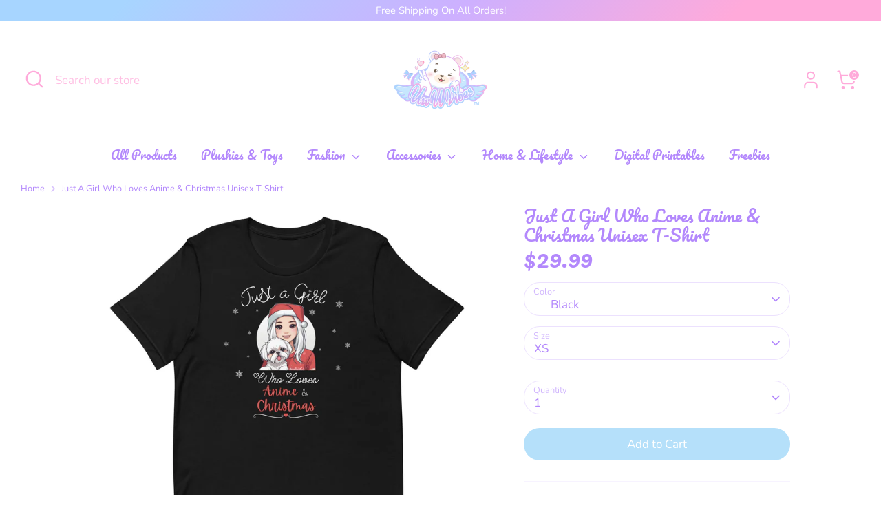

--- FILE ---
content_type: text/html; charset=utf-8
request_url: https://uwuvibes.com/products/just-a-girl-who-love-anime-christmas-unisex-t-shirt
body_size: 42001
content:
<!doctype html>
<html class="no-js supports-no-cookies" lang="en">
<head>
  <!-- Snap Pixel Code -->
<script type='text/javascript'>
(function(e,t,n){if(e.snaptr)return;var a=e.snaptr=function()
{a.handleRequest?a.handleRequest.apply(a,arguments):a.queue.push(arguments)};
a.queue=[];var s='script';r=t.createElement(s);r.async=!0;
r.src=n;var u=t.getElementsByTagName(s)[0];
u.parentNode.insertBefore(r,u);})(window,document,
'https://sc-static.net/scevent.min.js');

snaptr('init', 'c93e9f1d-9a1a-4292-ab6d-632adde44d23', {
'user_email': '__INSERT_USER_EMAIL__'
});

snaptr('track', 'PAGE_VIEW');

</script>
<!-- End Snap Pixel Code -->
  <!-- Boost 6.1.0 -->
  <meta charset="utf-8" />
<meta name="viewport" content="width=device-width,initial-scale=1.0" />
<meta http-equiv="X-UA-Compatible" content="IE=edge">

<link rel="preconnect" href="https://cdn.shopify.com" crossorigin>
<link rel="preconnect" href="https://fonts.shopify.com" crossorigin>
<link rel="preconnect" href="https://monorail-edge.shopifysvc.com"><link rel="preload" as="font" href="//uwuvibes.com/cdn/fonts/nunito/nunito_n4.fc49103dc396b42cae9460289072d384b6c6eb63.woff2" type="font/woff2" crossorigin><link rel="preload" as="font" href="//uwuvibes.com/cdn/fonts/pacifico/pacifico_n4.70d15be9aa2255257fe626d87fbc1ed38436b047.woff2" type="font/woff2" crossorigin><link rel="preload" as="font" href="//uwuvibes.com/cdn/fonts/pacifico/pacifico_n4.70d15be9aa2255257fe626d87fbc1ed38436b047.woff2" type="font/woff2" crossorigin><link rel="preload" as="font" href="//uwuvibes.com/cdn/fonts/pacifico/pacifico_n4.70d15be9aa2255257fe626d87fbc1ed38436b047.woff2" type="font/woff2" crossorigin><link rel="preload" href="//uwuvibes.com/cdn/shop/t/14/assets/vendor.min.js?v=67207134794593361361703544260" as="script">
<link rel="preload" href="//uwuvibes.com/cdn/shop/t/14/assets/theme.js?v=160128600729909535261703544260" as="script"><link rel="canonical" href="https://uwuvibes.com/products/just-a-girl-who-love-anime-christmas-unisex-t-shirt" /><link rel="icon" href="//uwuvibes.com/cdn/shop/files/bow_favicon_3_1.png?crop=center&height=48&v=1675146729&width=48" type="image/png"><meta name="description" content="This is the perfect shirt to show off your love for anime and the holiday spirit! Our kawaii tee is here to make your festive season extra magical! Featuring a vibrant design that showcases your passion for anime and Christmas in style. Whether you&#39;re binge watching your favorite anime series or spreading the holiday c">

  
  <title>
    Just A Girl Who Loves Anime &amp; Christmas Unisex T-Shirt
    
    
    
      &ndash; UwU Vibes
    
  </title>

  <meta property="og:site_name" content="UwU Vibes">
<meta property="og:url" content="https://uwuvibes.com/products/just-a-girl-who-love-anime-christmas-unisex-t-shirt">
<meta property="og:title" content="Just A Girl Who Loves Anime &amp; Christmas Unisex T-Shirt">
<meta property="og:type" content="product">
<meta property="og:description" content="This is the perfect shirt to show off your love for anime and the holiday spirit! Our kawaii tee is here to make your festive season extra magical! Featuring a vibrant design that showcases your passion for anime and Christmas in style. Whether you&#39;re binge watching your favorite anime series or spreading the holiday c"><meta property="og:image" content="http://uwuvibes.com/cdn/shop/files/unisex-staple-t-shirt-black-front-65629ab54450d_1200x1200.jpg?v=1700960960">
  <meta property="og:image:secure_url" content="https://uwuvibes.com/cdn/shop/files/unisex-staple-t-shirt-black-front-65629ab54450d_1200x1200.jpg?v=1700960960">
  <meta property="og:image:width" content="2000">
  <meta property="og:image:height" content="2000"><meta property="og:price:amount" content="29.99">
  <meta property="og:price:currency" content="USD"><meta name="twitter:card" content="summary_large_image">
<meta name="twitter:title" content="Just A Girl Who Loves Anime &amp; Christmas Unisex T-Shirt">
<meta name="twitter:description" content="This is the perfect shirt to show off your love for anime and the holiday spirit! Our kawaii tee is here to make your festive season extra magical! Featuring a vibrant design that showcases your passion for anime and Christmas in style. Whether you&#39;re binge watching your favorite anime series or spreading the holiday c">

<style>
    @font-face {
  font-family: Pacifico;
  font-weight: 400;
  font-style: normal;
  font-display: fallback;
  src: url("//uwuvibes.com/cdn/fonts/pacifico/pacifico_n4.70d15be9aa2255257fe626d87fbc1ed38436b047.woff2") format("woff2"),
       url("//uwuvibes.com/cdn/fonts/pacifico/pacifico_n4.a3007cff6385e4e75c208a720cd121ff3558d293.woff") format("woff");
}

    @font-face {
  font-family: Pacifico;
  font-weight: 400;
  font-style: normal;
  font-display: fallback;
  src: url("//uwuvibes.com/cdn/fonts/pacifico/pacifico_n4.70d15be9aa2255257fe626d87fbc1ed38436b047.woff2") format("woff2"),
       url("//uwuvibes.com/cdn/fonts/pacifico/pacifico_n4.a3007cff6385e4e75c208a720cd121ff3558d293.woff") format("woff");
}

    @font-face {
  font-family: Nunito;
  font-weight: 400;
  font-style: normal;
  font-display: fallback;
  src: url("//uwuvibes.com/cdn/fonts/nunito/nunito_n4.fc49103dc396b42cae9460289072d384b6c6eb63.woff2") format("woff2"),
       url("//uwuvibes.com/cdn/fonts/nunito/nunito_n4.5d26d13beeac3116db2479e64986cdeea4c8fbdd.woff") format("woff");
}

    @font-face {
  font-family: Nunito;
  font-weight: 700;
  font-style: normal;
  font-display: fallback;
  src: url("//uwuvibes.com/cdn/fonts/nunito/nunito_n7.37cf9b8cf43b3322f7e6e13ad2aad62ab5dc9109.woff2") format("woff2"),
       url("//uwuvibes.com/cdn/fonts/nunito/nunito_n7.45cfcfadc6630011252d54d5f5a2c7c98f60d5de.woff") format("woff");
}

    @font-face {
  font-family: Nunito;
  font-weight: 400;
  font-style: italic;
  font-display: fallback;
  src: url("//uwuvibes.com/cdn/fonts/nunito/nunito_i4.fd53bf99043ab6c570187ed42d1b49192135de96.woff2") format("woff2"),
       url("//uwuvibes.com/cdn/fonts/nunito/nunito_i4.cb3876a003a73aaae5363bb3e3e99d45ec598cc6.woff") format("woff");
}

    @font-face {
  font-family: Nunito;
  font-weight: 700;
  font-style: italic;
  font-display: fallback;
  src: url("//uwuvibes.com/cdn/fonts/nunito/nunito_i7.3f8ba2027bc9ceb1b1764ecab15bae73f86c4632.woff2") format("woff2"),
       url("//uwuvibes.com/cdn/fonts/nunito/nunito_i7.82bfb5f86ec77ada3c9f660da22064c2e46e1469.woff") format("woff");
}

    @font-face {
  font-family: Pacifico;
  font-weight: 400;
  font-style: normal;
  font-display: fallback;
  src: url("//uwuvibes.com/cdn/fonts/pacifico/pacifico_n4.70d15be9aa2255257fe626d87fbc1ed38436b047.woff2") format("woff2"),
       url("//uwuvibes.com/cdn/fonts/pacifico/pacifico_n4.a3007cff6385e4e75c208a720cd121ff3558d293.woff") format("woff");
}

  </style>

  <link href="//uwuvibes.com/cdn/shop/t/14/assets/styles.css?v=120448200142749097711759342990" rel="stylesheet" type="text/css" media="all" />
<script>
    document.documentElement.className = document.documentElement.className.replace('no-js', 'js');
    window.theme = window.theme || {};
    window.slate = window.slate || {};
    theme.moneyFormatWithCodeForProductsPreference = "${{amount}}";
    theme.moneyFormatWithCodeForCartPreference = "${{amount}}";
    theme.moneyFormat = "${{amount}}";
    theme.strings = {
      addToCart: "Add to Cart",
      unavailable: "Unavailable",
      addressError: "Error looking up that address",
      addressNoResults: "No results for that address",
      addressQueryLimit: "You have exceeded the Google API usage limit. Consider upgrading to a \u003ca href=\"https:\/\/developers.google.com\/maps\/premium\/usage-limits\"\u003ePremium Plan\u003c\/a\u003e.",
      authError: "There was a problem authenticating your Google Maps API Key.",
      addingToCart: "Adding",
      addedToCart: "Added",
      productPreorder: "Pre-order",
      addedToCartPopupTitle: "Added:",
      addedToCartPopupItems: "Items",
      addedToCartPopupSubtotal: "Subtotal",
      addedToCartPopupGoToCart: "Checkout",
      cartTermsNotChecked: "You must agree to the terms and conditions before continuing.",
      searchLoading: "Loading",
      searchMoreResults: "See all results",
      searchNoResults: "No results",
      priceFrom: "From",
      quantityTooHigh: "You can only have [[ quantity ]] in your cart",
      onSale: "On Sale",
      soldOut: "Sold Out",
      in_stock: "In stock",
      low_stock: "Low stock",
      only_x_left: "[[ quantity ]] in stock",
      single_unit_available: "1 available",
      x_units_available: "[[ quantity ]] in stock, ready to ship",
      unitPriceSeparator: " \/ ",
      close: "Close",
      cart_shipping_calculator_hide_calculator: "Hide shipping calculator",
      cart_shipping_calculator_title: "Get shipping estimates",
      cart_general_hide_note: "Hide instructions for seller",
      cart_general_show_note: "Add instructions for seller",
      previous: "Previous",
      next: "Next"
    };
    theme.routes = {
      account_login_url: '/account/login',
      account_register_url: '/account/register',
      account_addresses_url: '/account/addresses',
      search_url: '/search',
      cart_url: '/cart',
      cart_add_url: '/cart/add',
      cart_change_url: '/cart/change',
      product_recommendations_url: '/recommendations/products'
    };
    theme.settings = {
      dynamicQtyOpts: false,
      saleLabelEnabled: true,
      soldLabelEnabled: false,
      onAddToCart: "ajax"
    };
  </script><script>window.performance && window.performance.mark && window.performance.mark('shopify.content_for_header.start');</script><meta name="facebook-domain-verification" content="5qpn1afaeacpykipatq5gafxzdpzt8">
<meta name="google-site-verification" content="UrJX0V-sT8w_Sii30Dqx7kzTx4EsXRp6xESKzjQ4sXc">
<meta id="shopify-digital-wallet" name="shopify-digital-wallet" content="/70721929499/digital_wallets/dialog">
<meta name="shopify-checkout-api-token" content="2c5b26d68ae3c651313bc4965c5e0e57">
<meta id="in-context-paypal-metadata" data-shop-id="70721929499" data-venmo-supported="false" data-environment="production" data-locale="en_US" data-paypal-v4="true" data-currency="USD">
<link rel="alternate" type="application/json+oembed" href="https://uwuvibes.com/products/just-a-girl-who-love-anime-christmas-unisex-t-shirt.oembed">
<script async="async" src="/checkouts/internal/preloads.js?locale=en-US"></script>
<script id="apple-pay-shop-capabilities" type="application/json">{"shopId":70721929499,"countryCode":"US","currencyCode":"USD","merchantCapabilities":["supports3DS"],"merchantId":"gid:\/\/shopify\/Shop\/70721929499","merchantName":"UwU Vibes","requiredBillingContactFields":["postalAddress","email","phone"],"requiredShippingContactFields":["postalAddress","email","phone"],"shippingType":"shipping","supportedNetworks":["visa","masterCard","amex","discover","elo","jcb"],"total":{"type":"pending","label":"UwU Vibes","amount":"1.00"},"shopifyPaymentsEnabled":true,"supportsSubscriptions":true}</script>
<script id="shopify-features" type="application/json">{"accessToken":"2c5b26d68ae3c651313bc4965c5e0e57","betas":["rich-media-storefront-analytics"],"domain":"uwuvibes.com","predictiveSearch":true,"shopId":70721929499,"locale":"en"}</script>
<script>var Shopify = Shopify || {};
Shopify.shop = "uwuvibes.myshopify.com";
Shopify.locale = "en";
Shopify.currency = {"active":"USD","rate":"1.0"};
Shopify.country = "US";
Shopify.theme = {"name":"Copy of Copy of Boost","id":163454255387,"schema_name":"Boost","schema_version":"6.1.0","theme_store_id":863,"role":"main"};
Shopify.theme.handle = "null";
Shopify.theme.style = {"id":null,"handle":null};
Shopify.cdnHost = "uwuvibes.com/cdn";
Shopify.routes = Shopify.routes || {};
Shopify.routes.root = "/";</script>
<script type="module">!function(o){(o.Shopify=o.Shopify||{}).modules=!0}(window);</script>
<script>!function(o){function n(){var o=[];function n(){o.push(Array.prototype.slice.apply(arguments))}return n.q=o,n}var t=o.Shopify=o.Shopify||{};t.loadFeatures=n(),t.autoloadFeatures=n()}(window);</script>
<script id="shop-js-analytics" type="application/json">{"pageType":"product"}</script>
<script defer="defer" async type="module" src="//uwuvibes.com/cdn/shopifycloud/shop-js/modules/v2/client.init-shop-cart-sync_BN7fPSNr.en.esm.js"></script>
<script defer="defer" async type="module" src="//uwuvibes.com/cdn/shopifycloud/shop-js/modules/v2/chunk.common_Cbph3Kss.esm.js"></script>
<script defer="defer" async type="module" src="//uwuvibes.com/cdn/shopifycloud/shop-js/modules/v2/chunk.modal_DKumMAJ1.esm.js"></script>
<script type="module">
  await import("//uwuvibes.com/cdn/shopifycloud/shop-js/modules/v2/client.init-shop-cart-sync_BN7fPSNr.en.esm.js");
await import("//uwuvibes.com/cdn/shopifycloud/shop-js/modules/v2/chunk.common_Cbph3Kss.esm.js");
await import("//uwuvibes.com/cdn/shopifycloud/shop-js/modules/v2/chunk.modal_DKumMAJ1.esm.js");

  window.Shopify.SignInWithShop?.initShopCartSync?.({"fedCMEnabled":true,"windoidEnabled":true});

</script>
<script>(function() {
  var isLoaded = false;
  function asyncLoad() {
    if (isLoaded) return;
    isLoaded = true;
    var urls = ["\/\/cdn.shopify.com\/proxy\/914e1786319a93a1a4d2702160d58a53ea6e448d3983aa15d036efe259b42e28\/static.cdn.printful.com\/static\/js\/external\/shopify-product-customizer.js?v=0.28\u0026shop=uwuvibes.myshopify.com\u0026sp-cache-control=cHVibGljLCBtYXgtYWdlPTkwMA","https:\/\/app-countdown-pro.carecart.io\/lib\/stockcountdown.js?shop=uwuvibes.myshopify.com","https:\/\/countdown.conversionbear.com\/script?app=countdown\u0026shop=uwuvibes.myshopify.com","https:\/\/cdn.hextom.com\/js\/eventpromotionbar.js?shop=uwuvibes.myshopify.com"];
    for (var i = 0; i < urls.length; i++) {
      var s = document.createElement('script');
      s.type = 'text/javascript';
      s.async = true;
      s.src = urls[i];
      var x = document.getElementsByTagName('script')[0];
      x.parentNode.insertBefore(s, x);
    }
  };
  if(window.attachEvent) {
    window.attachEvent('onload', asyncLoad);
  } else {
    window.addEventListener('load', asyncLoad, false);
  }
})();</script>
<script id="__st">var __st={"a":70721929499,"offset":-18000,"reqid":"99fa7db0-c73d-4f9a-83c8-079dcf35db18-1770072392","pageurl":"uwuvibes.com\/products\/just-a-girl-who-love-anime-christmas-unisex-t-shirt","u":"037819428caf","p":"product","rtyp":"product","rid":8806287311131};</script>
<script>window.ShopifyPaypalV4VisibilityTracking = true;</script>
<script id="captcha-bootstrap">!function(){'use strict';const t='contact',e='account',n='new_comment',o=[[t,t],['blogs',n],['comments',n],[t,'customer']],c=[[e,'customer_login'],[e,'guest_login'],[e,'recover_customer_password'],[e,'create_customer']],r=t=>t.map((([t,e])=>`form[action*='/${t}']:not([data-nocaptcha='true']) input[name='form_type'][value='${e}']`)).join(','),a=t=>()=>t?[...document.querySelectorAll(t)].map((t=>t.form)):[];function s(){const t=[...o],e=r(t);return a(e)}const i='password',u='form_key',d=['recaptcha-v3-token','g-recaptcha-response','h-captcha-response',i],f=()=>{try{return window.sessionStorage}catch{return}},m='__shopify_v',_=t=>t.elements[u];function p(t,e,n=!1){try{const o=window.sessionStorage,c=JSON.parse(o.getItem(e)),{data:r}=function(t){const{data:e,action:n}=t;return t[m]||n?{data:e,action:n}:{data:t,action:n}}(c);for(const[e,n]of Object.entries(r))t.elements[e]&&(t.elements[e].value=n);n&&o.removeItem(e)}catch(o){console.error('form repopulation failed',{error:o})}}const l='form_type',E='cptcha';function T(t){t.dataset[E]=!0}const w=window,h=w.document,L='Shopify',v='ce_forms',y='captcha';let A=!1;((t,e)=>{const n=(g='f06e6c50-85a8-45c8-87d0-21a2b65856fe',I='https://cdn.shopify.com/shopifycloud/storefront-forms-hcaptcha/ce_storefront_forms_captcha_hcaptcha.v1.5.2.iife.js',D={infoText:'Protected by hCaptcha',privacyText:'Privacy',termsText:'Terms'},(t,e,n)=>{const o=w[L][v],c=o.bindForm;if(c)return c(t,g,e,D).then(n);var r;o.q.push([[t,g,e,D],n]),r=I,A||(h.body.append(Object.assign(h.createElement('script'),{id:'captcha-provider',async:!0,src:r})),A=!0)});var g,I,D;w[L]=w[L]||{},w[L][v]=w[L][v]||{},w[L][v].q=[],w[L][y]=w[L][y]||{},w[L][y].protect=function(t,e){n(t,void 0,e),T(t)},Object.freeze(w[L][y]),function(t,e,n,w,h,L){const[v,y,A,g]=function(t,e,n){const i=e?o:[],u=t?c:[],d=[...i,...u],f=r(d),m=r(i),_=r(d.filter((([t,e])=>n.includes(e))));return[a(f),a(m),a(_),s()]}(w,h,L),I=t=>{const e=t.target;return e instanceof HTMLFormElement?e:e&&e.form},D=t=>v().includes(t);t.addEventListener('submit',(t=>{const e=I(t);if(!e)return;const n=D(e)&&!e.dataset.hcaptchaBound&&!e.dataset.recaptchaBound,o=_(e),c=g().includes(e)&&(!o||!o.value);(n||c)&&t.preventDefault(),c&&!n&&(function(t){try{if(!f())return;!function(t){const e=f();if(!e)return;const n=_(t);if(!n)return;const o=n.value;o&&e.removeItem(o)}(t);const e=Array.from(Array(32),(()=>Math.random().toString(36)[2])).join('');!function(t,e){_(t)||t.append(Object.assign(document.createElement('input'),{type:'hidden',name:u})),t.elements[u].value=e}(t,e),function(t,e){const n=f();if(!n)return;const o=[...t.querySelectorAll(`input[type='${i}']`)].map((({name:t})=>t)),c=[...d,...o],r={};for(const[a,s]of new FormData(t).entries())c.includes(a)||(r[a]=s);n.setItem(e,JSON.stringify({[m]:1,action:t.action,data:r}))}(t,e)}catch(e){console.error('failed to persist form',e)}}(e),e.submit())}));const S=(t,e)=>{t&&!t.dataset[E]&&(n(t,e.some((e=>e===t))),T(t))};for(const o of['focusin','change'])t.addEventListener(o,(t=>{const e=I(t);D(e)&&S(e,y())}));const B=e.get('form_key'),M=e.get(l),P=B&&M;t.addEventListener('DOMContentLoaded',(()=>{const t=y();if(P)for(const e of t)e.elements[l].value===M&&p(e,B);[...new Set([...A(),...v().filter((t=>'true'===t.dataset.shopifyCaptcha))])].forEach((e=>S(e,t)))}))}(h,new URLSearchParams(w.location.search),n,t,e,['guest_login'])})(!0,!0)}();</script>
<script integrity="sha256-4kQ18oKyAcykRKYeNunJcIwy7WH5gtpwJnB7kiuLZ1E=" data-source-attribution="shopify.loadfeatures" defer="defer" src="//uwuvibes.com/cdn/shopifycloud/storefront/assets/storefront/load_feature-a0a9edcb.js" crossorigin="anonymous"></script>
<script data-source-attribution="shopify.dynamic_checkout.dynamic.init">var Shopify=Shopify||{};Shopify.PaymentButton=Shopify.PaymentButton||{isStorefrontPortableWallets:!0,init:function(){window.Shopify.PaymentButton.init=function(){};var t=document.createElement("script");t.src="https://uwuvibes.com/cdn/shopifycloud/portable-wallets/latest/portable-wallets.en.js",t.type="module",document.head.appendChild(t)}};
</script>
<script data-source-attribution="shopify.dynamic_checkout.buyer_consent">
  function portableWalletsHideBuyerConsent(e){var t=document.getElementById("shopify-buyer-consent"),n=document.getElementById("shopify-subscription-policy-button");t&&n&&(t.classList.add("hidden"),t.setAttribute("aria-hidden","true"),n.removeEventListener("click",e))}function portableWalletsShowBuyerConsent(e){var t=document.getElementById("shopify-buyer-consent"),n=document.getElementById("shopify-subscription-policy-button");t&&n&&(t.classList.remove("hidden"),t.removeAttribute("aria-hidden"),n.addEventListener("click",e))}window.Shopify?.PaymentButton&&(window.Shopify.PaymentButton.hideBuyerConsent=portableWalletsHideBuyerConsent,window.Shopify.PaymentButton.showBuyerConsent=portableWalletsShowBuyerConsent);
</script>
<script data-source-attribution="shopify.dynamic_checkout.cart.bootstrap">document.addEventListener("DOMContentLoaded",(function(){function t(){return document.querySelector("shopify-accelerated-checkout-cart, shopify-accelerated-checkout")}if(t())Shopify.PaymentButton.init();else{new MutationObserver((function(e,n){t()&&(Shopify.PaymentButton.init(),n.disconnect())})).observe(document.body,{childList:!0,subtree:!0})}}));
</script>
<link id="shopify-accelerated-checkout-styles" rel="stylesheet" media="screen" href="https://uwuvibes.com/cdn/shopifycloud/portable-wallets/latest/accelerated-checkout-backwards-compat.css" crossorigin="anonymous">
<style id="shopify-accelerated-checkout-cart">
        #shopify-buyer-consent {
  margin-top: 1em;
  display: inline-block;
  width: 100%;
}

#shopify-buyer-consent.hidden {
  display: none;
}

#shopify-subscription-policy-button {
  background: none;
  border: none;
  padding: 0;
  text-decoration: underline;
  font-size: inherit;
  cursor: pointer;
}

#shopify-subscription-policy-button::before {
  box-shadow: none;
}

      </style>
<script id="sections-script" data-sections="product-recommendations" defer="defer" src="//uwuvibes.com/cdn/shop/t/14/compiled_assets/scripts.js?v=2252"></script>
<script>window.performance && window.performance.mark && window.performance.mark('shopify.content_for_header.end');</script>
<!-- BEGIN app block: shopify://apps/shopclimb-trust-badges/blocks/app-embed-block/d9412ad3-cc85-4163-8f55-90aed51fe5a7 --><script id="trust-badge-settings" type="application/json">
{"cart_badge":{"app_embed_enabled":"enabled","text_font":"","trust_badges":[{"icon":"flaticon-master-card-logo","label":"Mastercard"},{"icon":"flaticon-visa-pay-logo","label":"Visa"},{"icon":"flaticon-american-express-logo","label":"American Express"},{"icon":"flaticon-paypal-logo","label":"Paypal"}],"trust_badge_cart_page":"","trust_badge_cart_page_alignment":"right","trust_badge_element_color":"#cdb0ff","trust_badge_element_width":"65","trust_badge_font_size":"12","trust_badge_footer":"","trust_badge_footer_alignment":"center","trust_badge_footer_hide_text":"enabled","trust_badge_footer_icon_size":"30","trust_badge_hide_label":"","trust_badge_home_page":"","trust_badge_home_page_alignment":"center","trust_badge_icon_size":"65","trust_badge_label_color":"#470047","trust_badge_pitch_alignment":"left","trust_badge_pitch_color":"#cdb0ff","trust_badge_pitch_font_size":"18","trust_badge_pitch_font_weight":"normal","trust_badge_pitch_text":"","trust_badge_product_page":"custom","trust_badge_product_page_alignment":"center","trust_badge_product_page_position":{"selector":"div.row:nth-child(6)","insertionOrder":0,"insertionMode":"sibling-after"},"enabled":"enabled","trust_badge_home_page_position":"","trust_badge_cart_page_position":"","trust_badge_footer_position":""}}
</script>


<!-- END app block --><!-- BEGIN app block: shopify://apps/maxbundle/blocks/app-embed/469560a3-d600-4f5e-a767-2a4cdaceacca -->





<script>
  
      window.mbBundleMetadata = [];
  
</script>





<script>
  window.mbCollectionIds = "467775291675";

  function loadScript(url) {
      var script = document.createElement('script');
      script.type = 'module';
      script.src = url;
      var head = document.getElementsByTagName('head')[0];
      head.appendChild(script);
  }
    const cx_bundle_url = 'https://bundle.codexade.com';
    //const cx_bundle_url = 'https://bundle-v2.1.test';
    let bundleurl = `${cx_bundle_url}/build/assets/cx_bundles_shopify.js?shop=uwuvibes.com&v=${Math.random() * 100000 | 0}`
    loadScript(bundleurl);
</script>

<script>
  
      window.mbCustomizerMetadata = "";
  
</script>

<script>
  
      window.mbSettingsMetadata = "";
  
</script>

<script type="application/json" id="max_bundle_product_json">
    {"id":8806287311131,"title":"Just A Girl Who Loves Anime \u0026 Christmas Unisex T-Shirt","handle":"just-a-girl-who-love-anime-christmas-unisex-t-shirt","description":"\u003cp\u003eThis is the perfect shirt to show off your love for anime and the holiday spirit! Our kawaii tee is here to make your festive season extra magical! Featuring a vibrant design that showcases your passion for anime and Christmas in style. Whether you're binge watching your favorite anime series or spreading the holiday cheer, this shirt is a must have. Grab one for yourself or surprise an anime loving friend with this adorable shirt that captures the best of both worlds!\u003cmeta charset=\"utf-8\"\u003e\u003c\/p\u003e\n\u003cp\u003e \u003c\/p\u003e\n\u003cp data-mce-fragment=\"1\"\u003eThis product is made especially for you as soon as you place an order!\u003cbr\u003e\u003c\/p\u003e\n\u003cp data-mce-fragment=\"1\"\u003e\u003cspan data-mce-fragment=\"1\"\u003e  \u003c\/span\u003e\u003c\/p\u003e\n\u003cp data-mce-fragment=\"1\"\u003e\u003cb data-mce-fragment=\"1\"\u003eDiscover The Perfect Tee That Speaks To You!\u003c\/b\u003e\u003c\/p\u003e\n\u003cp data-mce-fragment=\"1\"\u003e\u003cspan data-mce-fragment=\"1\"\u003eAre you looking to express your unique style and love of all things kawaii? Then say hello to our kawaii t-shirts! Our adorable tees feature everything from illustrations of sweet little animals to cute food items, all created in high quality print. With soft, breathable 100% cotton, bold, bright colors and a range of sizes to provide you with the most comfortable fit, they are the perfect way to show off your playful side. \u003c\/span\u003e\u003c\/p\u003e\n\u003cp data-mce-fragment=\"1\"\u003e \u003c\/p\u003e\n\u003cp data-mce-fragment=\"1\"\u003e\u003cb data-mce-fragment=\"1\"\u003eLook Cute And Stylish Any day, All Day!\u003c\/b\u003e\u003c\/p\u003e\n\u003cp data-mce-fragment=\"1\"\u003e\u003cspan data-mce-fragment=\"1\"\u003eStyle our tees with a skirt and a pair of chunky sneakers in the spring or layer them with an oversized cardigan and combat boots during winter. No matter the season, we have a selection that will complete and upgrade the look you want to achieve. Whether you're hanging out with your besties or going on a date, you will definitely turn heads wherever you go and will feel as cute as you are! \u003c\/span\u003e\u003c\/p\u003e\n\u003cp data-mce-fragment=\"1\"\u003e\u003cspan data-mce-fragment=\"1\"\u003eSo why wait? Whether you choose a fairy kei or shibu kawaii design, our t-shirts are sure to put a smile on your face and a skip in your step. So treat yourself to one (or two, or three if you’d like. We won’t judge!😉). We guarantee that you won't be disappointed!\u003c\/span\u003e\u003c\/p\u003e\n\u003cp data-mce-fragment=\"1\"\u003e \u003c\/p\u003e\n\u003cp data-mce-fragment=\"1\"\u003e\u003cb data-mce-fragment=\"1\"\u003ePerfect for Gifting To a Loved One\u003c\/b\u003e\u003c\/p\u003e\n\u003cp data-mce-fragment=\"1\"\u003e\u003cspan data-mce-fragment=\"1\"\u003eOur t-shirts make amazing gifts for birthdays, holidays, or any special occasion. Share and show your love and appreciation for those dear to you, by creating a loving memory that will last for years with a sentimental and thoughtful gift. Your heart will melt once you see the joy and excitement you provided your loved one with our t-shirts! \u003c\/span\u003e\u003c\/p\u003e\n\u003cp data-mce-fragment=\"1\"\u003e \u003c\/p\u003e\n\u003cp data-mce-fragment=\"1\"\u003e\u003cb data-mce-fragment=\"1\"\u003eBenefits \u003c\/b\u003e\u003c\/p\u003e\n\u003cp data-mce-fragment=\"1\"\u003e\u003cspan data-mce-fragment=\"1\"\u003e☁️Made with combed and ring-spun cotton (Heather colors contain polyester) \u003c\/span\u003e\u003c\/p\u003e\n\u003cp data-mce-fragment=\"1\"\u003e\u003cspan data-mce-fragment=\"1\"\u003e✅High-quality graphic print\u003c\/span\u003e\u003c\/p\u003e\n\u003cp data-mce-fragment=\"1\"\u003e\u003cspan data-mce-fragment=\"1\"\u003e📐Runs true to size\u003c\/span\u003e\u003c\/p\u003e\n\u003cp data-mce-fragment=\"1\"\u003e\u003cspan data-mce-fragment=\"1\"\u003e😍Definite compliment getter!\u003c\/span\u003e\u003c\/p\u003e\n\u003cp data-mce-fragment=\"1\"\u003e\u003cspan data-mce-fragment=\"1\"\u003e🎁Perfect gift for a loved one, friend or yourself\u003c\/span\u003e\u003c\/p\u003e\n\u003cp data-mce-fragment=\"1\"\u003e\u003cbr data-mce-fragment=\"1\"\u003e\u003c\/p\u003e\n\u003cp data-mce-fragment=\"1\"\u003e\u003cb data-mce-fragment=\"1\"\u003eSize guide\u003c\/b\u003e\u003c\/p\u003e\n\u003ctable data-mce-fragment=\"1\"\u003e\n\u003ctbody data-mce-fragment=\"1\"\u003e\n\u003ctr data-mce-fragment=\"1\"\u003e\n\u003ctd data-mce-fragment=\"1\"\u003e\n\u003cp data-mce-fragment=\"1\"\u003e\u003cspan data-mce-fragment=\"1\"\u003e \u003c\/span\u003e\u003c\/p\u003e\n\u003c\/td\u003e\n\u003ctd data-mce-fragment=\"1\"\u003e\n\u003cp data-mce-fragment=\"1\"\u003e\u003cb data-mce-fragment=\"1\"\u003eLENGTH (inches)\u003c\/b\u003e\u003c\/p\u003e\n\u003c\/td\u003e\n\u003ctd data-mce-fragment=\"1\"\u003e\n\u003cp data-mce-fragment=\"1\"\u003e\u003cb data-mce-fragment=\"1\"\u003eWIDTH (inches)\u003c\/b\u003e\u003c\/p\u003e\n\u003c\/td\u003e\n\u003ctd data-mce-fragment=\"1\"\u003e\n\u003cp data-mce-fragment=\"1\"\u003e\u003cb data-mce-fragment=\"1\"\u003eCHEST (inches)\u003c\/b\u003e\u003c\/p\u003e\n\u003c\/td\u003e\n\u003c\/tr\u003e\n\u003ctr data-mce-fragment=\"1\"\u003e\n\u003ctd data-mce-fragment=\"1\"\u003e\n\u003cp data-mce-fragment=\"1\"\u003e\u003cb data-mce-fragment=\"1\"\u003eXS\u003c\/b\u003e\u003c\/p\u003e\n\u003c\/td\u003e\n\u003ctd data-mce-fragment=\"1\"\u003e\n\u003cp data-mce-fragment=\"1\"\u003e\u003cspan data-mce-fragment=\"1\"\u003e27\u003c\/span\u003e\u003c\/p\u003e\n\u003c\/td\u003e\n\u003ctd data-mce-fragment=\"1\"\u003e\n\u003cp data-mce-fragment=\"1\"\u003e\u003cspan data-mce-fragment=\"1\"\u003e16 ½\u003c\/span\u003e\u003c\/p\u003e\n\u003c\/td\u003e\n\u003ctd data-mce-fragment=\"1\"\u003e\n\u003cp data-mce-fragment=\"1\"\u003e\u003cspan data-mce-fragment=\"1\"\u003e31-34\u003c\/span\u003e\u003c\/p\u003e\n\u003c\/td\u003e\n\u003c\/tr\u003e\n\u003ctr data-mce-fragment=\"1\"\u003e\n\u003ctd data-mce-fragment=\"1\"\u003e\n\u003cp data-mce-fragment=\"1\"\u003e\u003cb data-mce-fragment=\"1\"\u003eS\u003c\/b\u003e\u003c\/p\u003e\n\u003c\/td\u003e\n\u003ctd data-mce-fragment=\"1\"\u003e\n\u003cp data-mce-fragment=\"1\"\u003e\u003cspan data-mce-fragment=\"1\"\u003e28\u003c\/span\u003e\u003c\/p\u003e\n\u003c\/td\u003e\n\u003ctd data-mce-fragment=\"1\"\u003e\n\u003cp data-mce-fragment=\"1\"\u003e\u003cspan data-mce-fragment=\"1\"\u003e18\u003c\/span\u003e\u003c\/p\u003e\n\u003c\/td\u003e\n\u003ctd data-mce-fragment=\"1\"\u003e\n\u003cp data-mce-fragment=\"1\"\u003e\u003cspan data-mce-fragment=\"1\"\u003e34-37\u003c\/span\u003e\u003c\/p\u003e\n\u003c\/td\u003e\n\u003c\/tr\u003e\n\u003ctr data-mce-fragment=\"1\"\u003e\n\u003ctd data-mce-fragment=\"1\"\u003e\n\u003cp data-mce-fragment=\"1\"\u003e\u003cb data-mce-fragment=\"1\"\u003eM\u003c\/b\u003e\u003c\/p\u003e\n\u003c\/td\u003e\n\u003ctd data-mce-fragment=\"1\"\u003e\n\u003cp data-mce-fragment=\"1\"\u003e\u003cspan data-mce-fragment=\"1\"\u003e29\u003c\/span\u003e\u003c\/p\u003e\n\u003c\/td\u003e\n\u003ctd data-mce-fragment=\"1\"\u003e\n\u003cp data-mce-fragment=\"1\"\u003e\u003cspan data-mce-fragment=\"1\"\u003e20\u003c\/span\u003e\u003c\/p\u003e\n\u003c\/td\u003e\n\u003ctd data-mce-fragment=\"1\"\u003e\n\u003cp data-mce-fragment=\"1\"\u003e\u003cspan data-mce-fragment=\"1\"\u003e38-41\u003c\/span\u003e\u003c\/p\u003e\n\u003c\/td\u003e\n\u003c\/tr\u003e\n\u003ctr data-mce-fragment=\"1\"\u003e\n\u003ctd data-mce-fragment=\"1\"\u003e\n\u003cp data-mce-fragment=\"1\"\u003e\u003cb data-mce-fragment=\"1\"\u003eL\u003c\/b\u003e\u003c\/p\u003e\n\u003c\/td\u003e\n\u003ctd data-mce-fragment=\"1\"\u003e\n\u003cp data-mce-fragment=\"1\"\u003e\u003cspan data-mce-fragment=\"1\"\u003e30\u003c\/span\u003e\u003c\/p\u003e\n\u003c\/td\u003e\n\u003ctd data-mce-fragment=\"1\"\u003e\n\u003cp data-mce-fragment=\"1\"\u003e\u003cspan data-mce-fragment=\"1\"\u003e22\u003c\/span\u003e\u003c\/p\u003e\n\u003c\/td\u003e\n\u003ctd data-mce-fragment=\"1\"\u003e\n\u003cp data-mce-fragment=\"1\"\u003e\u003cspan data-mce-fragment=\"1\"\u003e42-45\u003c\/span\u003e\u003c\/p\u003e\n\u003c\/td\u003e\n\u003c\/tr\u003e\n\u003ctr data-mce-fragment=\"1\"\u003e\n\u003ctd data-mce-fragment=\"1\"\u003e\n\u003cp data-mce-fragment=\"1\"\u003e\u003cb data-mce-fragment=\"1\"\u003eXL\u003c\/b\u003e\u003c\/p\u003e\n\u003c\/td\u003e\n\u003ctd data-mce-fragment=\"1\"\u003e\n\u003cp data-mce-fragment=\"1\"\u003e\u003cspan data-mce-fragment=\"1\"\u003e31\u003c\/span\u003e\u003c\/p\u003e\n\u003c\/td\u003e\n\u003ctd data-mce-fragment=\"1\"\u003e\n\u003cp data-mce-fragment=\"1\"\u003e\u003cspan data-mce-fragment=\"1\"\u003e24\u003c\/span\u003e\u003c\/p\u003e\n\u003c\/td\u003e\n\u003ctd data-mce-fragment=\"1\"\u003e\n\u003cp data-mce-fragment=\"1\"\u003e\u003cspan data-mce-fragment=\"1\"\u003e46-49\u003c\/span\u003e\u003c\/p\u003e\n\u003c\/td\u003e\n\u003c\/tr\u003e\n\u003ctr data-mce-fragment=\"1\"\u003e\n\u003ctd data-mce-fragment=\"1\"\u003e\n\u003cp data-mce-fragment=\"1\"\u003e\u003cb data-mce-fragment=\"1\"\u003e2XL\u003c\/b\u003e\u003c\/p\u003e\n\u003c\/td\u003e\n\u003ctd data-mce-fragment=\"1\"\u003e\n\u003cp data-mce-fragment=\"1\"\u003e\u003cspan data-mce-fragment=\"1\"\u003e32\u003c\/span\u003e\u003c\/p\u003e\n\u003c\/td\u003e\n\u003ctd data-mce-fragment=\"1\"\u003e\n\u003cp data-mce-fragment=\"1\"\u003e\u003cspan data-mce-fragment=\"1\"\u003e26\u003c\/span\u003e\u003c\/p\u003e\n\u003c\/td\u003e\n\u003ctd data-mce-fragment=\"1\"\u003e\n\u003cp data-mce-fragment=\"1\"\u003e\u003cspan data-mce-fragment=\"1\"\u003e50-53\u003c\/span\u003e\u003c\/p\u003e\n\u003c\/td\u003e\n\u003c\/tr\u003e\n\u003ctr data-mce-fragment=\"1\"\u003e\n\u003ctd data-mce-fragment=\"1\"\u003e\n\u003cp data-mce-fragment=\"1\"\u003e\u003cb data-mce-fragment=\"1\"\u003e3XL\u003c\/b\u003e\u003c\/p\u003e\n\u003c\/td\u003e\n\u003ctd data-mce-fragment=\"1\"\u003e\n\u003cp data-mce-fragment=\"1\"\u003e\u003cspan data-mce-fragment=\"1\"\u003e33\u003c\/span\u003e\u003c\/p\u003e\n\u003c\/td\u003e\n\u003ctd data-mce-fragment=\"1\"\u003e\n\u003cp data-mce-fragment=\"1\"\u003e\u003cspan data-mce-fragment=\"1\"\u003e28\u003c\/span\u003e\u003c\/p\u003e\n\u003c\/td\u003e\n\u003ctd data-mce-fragment=\"1\"\u003e\n\u003cp data-mce-fragment=\"1\"\u003e\u003cspan data-mce-fragment=\"1\"\u003e54-57\u003c\/span\u003e\u003c\/p\u003e\n\u003c\/td\u003e\n\u003c\/tr\u003e\n\u003ctr data-mce-fragment=\"1\"\u003e\n\u003ctd data-mce-fragment=\"1\"\u003e\n\u003cp data-mce-fragment=\"1\"\u003e\u003cb data-mce-fragment=\"1\"\u003e4XL\u003c\/b\u003e\u003c\/p\u003e\n\u003c\/td\u003e\n\u003ctd data-mce-fragment=\"1\"\u003e\n\u003cp data-mce-fragment=\"1\"\u003e\u003cspan data-mce-fragment=\"1\"\u003e34\u003c\/span\u003e\u003c\/p\u003e\n\u003c\/td\u003e\n\u003ctd data-mce-fragment=\"1\"\u003e\n\u003cp data-mce-fragment=\"1\"\u003e\u003cspan data-mce-fragment=\"1\"\u003e30\u003c\/span\u003e\u003c\/p\u003e\n\u003c\/td\u003e\n\u003ctd data-mce-fragment=\"1\"\u003e\n\u003cp data-mce-fragment=\"1\"\u003e\u003cspan data-mce-fragment=\"1\"\u003e58-61\u003c\/span\u003e\u003c\/p\u003e\n\u003c\/td\u003e\n\u003c\/tr\u003e\n\u003c\/tbody\u003e\n\u003c\/table\u003e","published_at":"2023-11-26T21:44:56-05:00","created_at":"2023-11-25T20:09:16-05:00","vendor":"UwU Vibes","type":"","tags":[],"price":2999,"price_min":2999,"price_max":2999,"available":true,"price_varies":false,"compare_at_price":2999,"compare_at_price_min":2999,"compare_at_price_max":2999,"compare_at_price_varies":false,"variants":[{"id":47340391792923,"title":"Black \/ XS","option1":"Black","option2":"XS","option3":null,"sku":"9859419_9527","requires_shipping":true,"taxable":true,"featured_image":{"id":43627634426139,"product_id":8806287311131,"position":1,"created_at":"2023-11-25T20:09:20-05:00","updated_at":"2023-11-25T20:09:20-05:00","alt":null,"width":2000,"height":2000,"src":"\/\/uwuvibes.com\/cdn\/shop\/files\/unisex-staple-t-shirt-black-front-65629ab54450d.jpg?v=1700960960","variant_ids":[47340391792923,47340391825691,47340391858459,47340391891227,47340391923995,47340391956763,47340391989531]},"available":true,"name":"Just A Girl Who Loves Anime \u0026 Christmas Unisex T-Shirt - Black \/ XS","public_title":"Black \/ XS","options":["Black","XS"],"price":2999,"weight":102,"compare_at_price":2999,"inventory_management":"shopify","barcode":null,"featured_media":{"alt":null,"id":36061181215003,"position":1,"preview_image":{"aspect_ratio":1.0,"height":2000,"width":2000,"src":"\/\/uwuvibes.com\/cdn\/shop\/files\/unisex-staple-t-shirt-black-front-65629ab54450d.jpg?v=1700960960"}},"requires_selling_plan":false,"selling_plan_allocations":[]},{"id":47340391825691,"title":"Black \/ S","option1":"Black","option2":"S","option3":null,"sku":"9859419_4016","requires_shipping":true,"taxable":true,"featured_image":{"id":43627634426139,"product_id":8806287311131,"position":1,"created_at":"2023-11-25T20:09:20-05:00","updated_at":"2023-11-25T20:09:20-05:00","alt":null,"width":2000,"height":2000,"src":"\/\/uwuvibes.com\/cdn\/shop\/files\/unisex-staple-t-shirt-black-front-65629ab54450d.jpg?v=1700960960","variant_ids":[47340391792923,47340391825691,47340391858459,47340391891227,47340391923995,47340391956763,47340391989531]},"available":true,"name":"Just A Girl Who Loves Anime \u0026 Christmas Unisex T-Shirt - Black \/ S","public_title":"Black \/ S","options":["Black","S"],"price":2999,"weight":130,"compare_at_price":2999,"inventory_management":"shopify","barcode":null,"featured_media":{"alt":null,"id":36061181215003,"position":1,"preview_image":{"aspect_ratio":1.0,"height":2000,"width":2000,"src":"\/\/uwuvibes.com\/cdn\/shop\/files\/unisex-staple-t-shirt-black-front-65629ab54450d.jpg?v=1700960960"}},"requires_selling_plan":false,"selling_plan_allocations":[]},{"id":47340391858459,"title":"Black \/ M","option1":"Black","option2":"M","option3":null,"sku":"9859419_4017","requires_shipping":true,"taxable":true,"featured_image":{"id":43627634426139,"product_id":8806287311131,"position":1,"created_at":"2023-11-25T20:09:20-05:00","updated_at":"2023-11-25T20:09:20-05:00","alt":null,"width":2000,"height":2000,"src":"\/\/uwuvibes.com\/cdn\/shop\/files\/unisex-staple-t-shirt-black-front-65629ab54450d.jpg?v=1700960960","variant_ids":[47340391792923,47340391825691,47340391858459,47340391891227,47340391923995,47340391956763,47340391989531]},"available":true,"name":"Just A Girl Who Loves Anime \u0026 Christmas Unisex T-Shirt - Black \/ M","public_title":"Black \/ M","options":["Black","M"],"price":2999,"weight":142,"compare_at_price":2999,"inventory_management":"shopify","barcode":null,"featured_media":{"alt":null,"id":36061181215003,"position":1,"preview_image":{"aspect_ratio":1.0,"height":2000,"width":2000,"src":"\/\/uwuvibes.com\/cdn\/shop\/files\/unisex-staple-t-shirt-black-front-65629ab54450d.jpg?v=1700960960"}},"requires_selling_plan":false,"selling_plan_allocations":[]},{"id":47340391891227,"title":"Black \/ L","option1":"Black","option2":"L","option3":null,"sku":"9859419_4018","requires_shipping":true,"taxable":true,"featured_image":{"id":43627634426139,"product_id":8806287311131,"position":1,"created_at":"2023-11-25T20:09:20-05:00","updated_at":"2023-11-25T20:09:20-05:00","alt":null,"width":2000,"height":2000,"src":"\/\/uwuvibes.com\/cdn\/shop\/files\/unisex-staple-t-shirt-black-front-65629ab54450d.jpg?v=1700960960","variant_ids":[47340391792923,47340391825691,47340391858459,47340391891227,47340391923995,47340391956763,47340391989531]},"available":true,"name":"Just A Girl Who Loves Anime \u0026 Christmas Unisex T-Shirt - Black \/ L","public_title":"Black \/ L","options":["Black","L"],"price":2999,"weight":164,"compare_at_price":2999,"inventory_management":"shopify","barcode":null,"featured_media":{"alt":null,"id":36061181215003,"position":1,"preview_image":{"aspect_ratio":1.0,"height":2000,"width":2000,"src":"\/\/uwuvibes.com\/cdn\/shop\/files\/unisex-staple-t-shirt-black-front-65629ab54450d.jpg?v=1700960960"}},"requires_selling_plan":false,"selling_plan_allocations":[]},{"id":47340391923995,"title":"Black \/ XL","option1":"Black","option2":"XL","option3":null,"sku":"9859419_4019","requires_shipping":true,"taxable":true,"featured_image":{"id":43627634426139,"product_id":8806287311131,"position":1,"created_at":"2023-11-25T20:09:20-05:00","updated_at":"2023-11-25T20:09:20-05:00","alt":null,"width":2000,"height":2000,"src":"\/\/uwuvibes.com\/cdn\/shop\/files\/unisex-staple-t-shirt-black-front-65629ab54450d.jpg?v=1700960960","variant_ids":[47340391792923,47340391825691,47340391858459,47340391891227,47340391923995,47340391956763,47340391989531]},"available":true,"name":"Just A Girl Who Loves Anime \u0026 Christmas Unisex T-Shirt - Black \/ XL","public_title":"Black \/ XL","options":["Black","XL"],"price":2999,"weight":170,"compare_at_price":2999,"inventory_management":"shopify","barcode":null,"featured_media":{"alt":null,"id":36061181215003,"position":1,"preview_image":{"aspect_ratio":1.0,"height":2000,"width":2000,"src":"\/\/uwuvibes.com\/cdn\/shop\/files\/unisex-staple-t-shirt-black-front-65629ab54450d.jpg?v=1700960960"}},"requires_selling_plan":false,"selling_plan_allocations":[]},{"id":47340391956763,"title":"Black \/ 2XL","option1":"Black","option2":"2XL","option3":null,"sku":"9859419_4020","requires_shipping":true,"taxable":true,"featured_image":{"id":43627634426139,"product_id":8806287311131,"position":1,"created_at":"2023-11-25T20:09:20-05:00","updated_at":"2023-11-25T20:09:20-05:00","alt":null,"width":2000,"height":2000,"src":"\/\/uwuvibes.com\/cdn\/shop\/files\/unisex-staple-t-shirt-black-front-65629ab54450d.jpg?v=1700960960","variant_ids":[47340391792923,47340391825691,47340391858459,47340391891227,47340391923995,47340391956763,47340391989531]},"available":true,"name":"Just A Girl Who Loves Anime \u0026 Christmas Unisex T-Shirt - Black \/ 2XL","public_title":"Black \/ 2XL","options":["Black","2XL"],"price":2999,"weight":201,"compare_at_price":2999,"inventory_management":"shopify","barcode":null,"featured_media":{"alt":null,"id":36061181215003,"position":1,"preview_image":{"aspect_ratio":1.0,"height":2000,"width":2000,"src":"\/\/uwuvibes.com\/cdn\/shop\/files\/unisex-staple-t-shirt-black-front-65629ab54450d.jpg?v=1700960960"}},"requires_selling_plan":false,"selling_plan_allocations":[]},{"id":47340391989531,"title":"Black \/ 3XL","option1":"Black","option2":"3XL","option3":null,"sku":"9859419_5295","requires_shipping":true,"taxable":true,"featured_image":{"id":43627634426139,"product_id":8806287311131,"position":1,"created_at":"2023-11-25T20:09:20-05:00","updated_at":"2023-11-25T20:09:20-05:00","alt":null,"width":2000,"height":2000,"src":"\/\/uwuvibes.com\/cdn\/shop\/files\/unisex-staple-t-shirt-black-front-65629ab54450d.jpg?v=1700960960","variant_ids":[47340391792923,47340391825691,47340391858459,47340391891227,47340391923995,47340391956763,47340391989531]},"available":true,"name":"Just A Girl Who Loves Anime \u0026 Christmas Unisex T-Shirt - Black \/ 3XL","public_title":"Black \/ 3XL","options":["Black","3XL"],"price":2999,"weight":213,"compare_at_price":2999,"inventory_management":"shopify","barcode":null,"featured_media":{"alt":null,"id":36061181215003,"position":1,"preview_image":{"aspect_ratio":1.0,"height":2000,"width":2000,"src":"\/\/uwuvibes.com\/cdn\/shop\/files\/unisex-staple-t-shirt-black-front-65629ab54450d.jpg?v=1700960960"}},"requires_selling_plan":false,"selling_plan_allocations":[]},{"id":47340392055067,"title":"Lilac \/ S","option1":"Lilac","option2":"S","option3":null,"sku":"9859419_10368","requires_shipping":true,"taxable":true,"featured_image":{"id":43627634852123,"product_id":8806287311131,"position":10,"created_at":"2023-11-25T20:09:24-05:00","updated_at":"2023-11-25T21:32:34-05:00","alt":null,"width":2000,"height":2000,"src":"\/\/uwuvibes.com\/cdn\/shop\/files\/unisex-staple-t-shirt-lilac-front-65629ab54601c.jpg?v=1700965954","variant_ids":[47340392055067,47340392087835,47340392120603,47340392153371,47340392186139]},"available":true,"name":"Just A Girl Who Loves Anime \u0026 Christmas Unisex T-Shirt - Lilac \/ S","public_title":"Lilac \/ S","options":["Lilac","S"],"price":2999,"weight":130,"compare_at_price":2999,"inventory_management":"shopify","barcode":null,"featured_media":{"alt":null,"id":36061181640987,"position":10,"preview_image":{"aspect_ratio":1.0,"height":2000,"width":2000,"src":"\/\/uwuvibes.com\/cdn\/shop\/files\/unisex-staple-t-shirt-lilac-front-65629ab54601c.jpg?v=1700965954"}},"requires_selling_plan":false,"selling_plan_allocations":[]},{"id":47340392087835,"title":"Lilac \/ M","option1":"Lilac","option2":"M","option3":null,"sku":"9859419_10369","requires_shipping":true,"taxable":true,"featured_image":{"id":43627634852123,"product_id":8806287311131,"position":10,"created_at":"2023-11-25T20:09:24-05:00","updated_at":"2023-11-25T21:32:34-05:00","alt":null,"width":2000,"height":2000,"src":"\/\/uwuvibes.com\/cdn\/shop\/files\/unisex-staple-t-shirt-lilac-front-65629ab54601c.jpg?v=1700965954","variant_ids":[47340392055067,47340392087835,47340392120603,47340392153371,47340392186139]},"available":true,"name":"Just A Girl Who Loves Anime \u0026 Christmas Unisex T-Shirt - Lilac \/ M","public_title":"Lilac \/ M","options":["Lilac","M"],"price":2999,"weight":142,"compare_at_price":2999,"inventory_management":"shopify","barcode":null,"featured_media":{"alt":null,"id":36061181640987,"position":10,"preview_image":{"aspect_ratio":1.0,"height":2000,"width":2000,"src":"\/\/uwuvibes.com\/cdn\/shop\/files\/unisex-staple-t-shirt-lilac-front-65629ab54601c.jpg?v=1700965954"}},"requires_selling_plan":false,"selling_plan_allocations":[]},{"id":47340392120603,"title":"Lilac \/ L","option1":"Lilac","option2":"L","option3":null,"sku":"9859419_10370","requires_shipping":true,"taxable":true,"featured_image":{"id":43627634852123,"product_id":8806287311131,"position":10,"created_at":"2023-11-25T20:09:24-05:00","updated_at":"2023-11-25T21:32:34-05:00","alt":null,"width":2000,"height":2000,"src":"\/\/uwuvibes.com\/cdn\/shop\/files\/unisex-staple-t-shirt-lilac-front-65629ab54601c.jpg?v=1700965954","variant_ids":[47340392055067,47340392087835,47340392120603,47340392153371,47340392186139]},"available":true,"name":"Just A Girl Who Loves Anime \u0026 Christmas Unisex T-Shirt - Lilac \/ L","public_title":"Lilac \/ L","options":["Lilac","L"],"price":2999,"weight":164,"compare_at_price":2999,"inventory_management":"shopify","barcode":null,"featured_media":{"alt":null,"id":36061181640987,"position":10,"preview_image":{"aspect_ratio":1.0,"height":2000,"width":2000,"src":"\/\/uwuvibes.com\/cdn\/shop\/files\/unisex-staple-t-shirt-lilac-front-65629ab54601c.jpg?v=1700965954"}},"requires_selling_plan":false,"selling_plan_allocations":[]},{"id":47340392153371,"title":"Lilac \/ XL","option1":"Lilac","option2":"XL","option3":null,"sku":"9859419_10371","requires_shipping":true,"taxable":true,"featured_image":{"id":43627634852123,"product_id":8806287311131,"position":10,"created_at":"2023-11-25T20:09:24-05:00","updated_at":"2023-11-25T21:32:34-05:00","alt":null,"width":2000,"height":2000,"src":"\/\/uwuvibes.com\/cdn\/shop\/files\/unisex-staple-t-shirt-lilac-front-65629ab54601c.jpg?v=1700965954","variant_ids":[47340392055067,47340392087835,47340392120603,47340392153371,47340392186139]},"available":true,"name":"Just A Girl Who Loves Anime \u0026 Christmas Unisex T-Shirt - Lilac \/ XL","public_title":"Lilac \/ XL","options":["Lilac","XL"],"price":2999,"weight":170,"compare_at_price":2999,"inventory_management":"shopify","barcode":null,"featured_media":{"alt":null,"id":36061181640987,"position":10,"preview_image":{"aspect_ratio":1.0,"height":2000,"width":2000,"src":"\/\/uwuvibes.com\/cdn\/shop\/files\/unisex-staple-t-shirt-lilac-front-65629ab54601c.jpg?v=1700965954"}},"requires_selling_plan":false,"selling_plan_allocations":[]},{"id":47340392186139,"title":"Lilac \/ 2XL","option1":"Lilac","option2":"2XL","option3":null,"sku":"9859419_10372","requires_shipping":true,"taxable":true,"featured_image":{"id":43627634852123,"product_id":8806287311131,"position":10,"created_at":"2023-11-25T20:09:24-05:00","updated_at":"2023-11-25T21:32:34-05:00","alt":null,"width":2000,"height":2000,"src":"\/\/uwuvibes.com\/cdn\/shop\/files\/unisex-staple-t-shirt-lilac-front-65629ab54601c.jpg?v=1700965954","variant_ids":[47340392055067,47340392087835,47340392120603,47340392153371,47340392186139]},"available":true,"name":"Just A Girl Who Loves Anime \u0026 Christmas Unisex T-Shirt - Lilac \/ 2XL","public_title":"Lilac \/ 2XL","options":["Lilac","2XL"],"price":2999,"weight":201,"compare_at_price":2999,"inventory_management":"shopify","barcode":null,"featured_media":{"alt":null,"id":36061181640987,"position":10,"preview_image":{"aspect_ratio":1.0,"height":2000,"width":2000,"src":"\/\/uwuvibes.com\/cdn\/shop\/files\/unisex-staple-t-shirt-lilac-front-65629ab54601c.jpg?v=1700965954"}},"requires_selling_plan":false,"selling_plan_allocations":[]},{"id":47340392218907,"title":"Heather Prism Peach \/ XS","option1":"Heather Prism Peach","option2":"XS","option3":null,"sku":"9859419_9577","requires_shipping":true,"taxable":true,"featured_image":{"id":43627635114267,"product_id":8806287311131,"position":13,"created_at":"2023-11-25T20:09:28-05:00","updated_at":"2023-11-25T21:32:34-05:00","alt":null,"width":2000,"height":2000,"src":"\/\/uwuvibes.com\/cdn\/shop\/files\/unisex-staple-t-shirt-heather-prism-peach-front-65629ab547517.jpg?v=1700965954","variant_ids":[47340392218907,47340392251675,47340392284443,47340392317211,47340392349979,47340392382747,47340392481051]},"available":false,"name":"Just A Girl Who Loves Anime \u0026 Christmas Unisex T-Shirt - Heather Prism Peach \/ XS","public_title":"Heather Prism Peach \/ XS","options":["Heather Prism Peach","XS"],"price":2999,"weight":102,"compare_at_price":2999,"inventory_management":"shopify","barcode":null,"featured_media":{"alt":null,"id":36061181903131,"position":13,"preview_image":{"aspect_ratio":1.0,"height":2000,"width":2000,"src":"\/\/uwuvibes.com\/cdn\/shop\/files\/unisex-staple-t-shirt-heather-prism-peach-front-65629ab547517.jpg?v=1700965954"}},"requires_selling_plan":false,"selling_plan_allocations":[]},{"id":47340392251675,"title":"Heather Prism Peach \/ S","option1":"Heather Prism Peach","option2":"S","option3":null,"sku":"9859419_9367","requires_shipping":true,"taxable":true,"featured_image":{"id":43627635114267,"product_id":8806287311131,"position":13,"created_at":"2023-11-25T20:09:28-05:00","updated_at":"2023-11-25T21:32:34-05:00","alt":null,"width":2000,"height":2000,"src":"\/\/uwuvibes.com\/cdn\/shop\/files\/unisex-staple-t-shirt-heather-prism-peach-front-65629ab547517.jpg?v=1700965954","variant_ids":[47340392218907,47340392251675,47340392284443,47340392317211,47340392349979,47340392382747,47340392481051]},"available":false,"name":"Just A Girl Who Loves Anime \u0026 Christmas Unisex T-Shirt - Heather Prism Peach \/ S","public_title":"Heather Prism Peach \/ S","options":["Heather Prism Peach","S"],"price":2999,"weight":130,"compare_at_price":2999,"inventory_management":"shopify","barcode":null,"featured_media":{"alt":null,"id":36061181903131,"position":13,"preview_image":{"aspect_ratio":1.0,"height":2000,"width":2000,"src":"\/\/uwuvibes.com\/cdn\/shop\/files\/unisex-staple-t-shirt-heather-prism-peach-front-65629ab547517.jpg?v=1700965954"}},"requires_selling_plan":false,"selling_plan_allocations":[]},{"id":47340392284443,"title":"Heather Prism Peach \/ M","option1":"Heather Prism Peach","option2":"M","option3":null,"sku":"9859419_9368","requires_shipping":true,"taxable":true,"featured_image":{"id":43627635114267,"product_id":8806287311131,"position":13,"created_at":"2023-11-25T20:09:28-05:00","updated_at":"2023-11-25T21:32:34-05:00","alt":null,"width":2000,"height":2000,"src":"\/\/uwuvibes.com\/cdn\/shop\/files\/unisex-staple-t-shirt-heather-prism-peach-front-65629ab547517.jpg?v=1700965954","variant_ids":[47340392218907,47340392251675,47340392284443,47340392317211,47340392349979,47340392382747,47340392481051]},"available":false,"name":"Just A Girl Who Loves Anime \u0026 Christmas Unisex T-Shirt - Heather Prism Peach \/ M","public_title":"Heather Prism Peach \/ M","options":["Heather Prism Peach","M"],"price":2999,"weight":142,"compare_at_price":2999,"inventory_management":"shopify","barcode":null,"featured_media":{"alt":null,"id":36061181903131,"position":13,"preview_image":{"aspect_ratio":1.0,"height":2000,"width":2000,"src":"\/\/uwuvibes.com\/cdn\/shop\/files\/unisex-staple-t-shirt-heather-prism-peach-front-65629ab547517.jpg?v=1700965954"}},"requires_selling_plan":false,"selling_plan_allocations":[]},{"id":47340392317211,"title":"Heather Prism Peach \/ L","option1":"Heather Prism Peach","option2":"L","option3":null,"sku":"9859419_9369","requires_shipping":true,"taxable":true,"featured_image":{"id":43627635114267,"product_id":8806287311131,"position":13,"created_at":"2023-11-25T20:09:28-05:00","updated_at":"2023-11-25T21:32:34-05:00","alt":null,"width":2000,"height":2000,"src":"\/\/uwuvibes.com\/cdn\/shop\/files\/unisex-staple-t-shirt-heather-prism-peach-front-65629ab547517.jpg?v=1700965954","variant_ids":[47340392218907,47340392251675,47340392284443,47340392317211,47340392349979,47340392382747,47340392481051]},"available":false,"name":"Just A Girl Who Loves Anime \u0026 Christmas Unisex T-Shirt - Heather Prism Peach \/ L","public_title":"Heather Prism Peach \/ L","options":["Heather Prism Peach","L"],"price":2999,"weight":164,"compare_at_price":2999,"inventory_management":"shopify","barcode":null,"featured_media":{"alt":null,"id":36061181903131,"position":13,"preview_image":{"aspect_ratio":1.0,"height":2000,"width":2000,"src":"\/\/uwuvibes.com\/cdn\/shop\/files\/unisex-staple-t-shirt-heather-prism-peach-front-65629ab547517.jpg?v=1700965954"}},"requires_selling_plan":false,"selling_plan_allocations":[]},{"id":47340392349979,"title":"Heather Prism Peach \/ XL","option1":"Heather Prism Peach","option2":"XL","option3":null,"sku":"9859419_9370","requires_shipping":true,"taxable":true,"featured_image":{"id":43627635114267,"product_id":8806287311131,"position":13,"created_at":"2023-11-25T20:09:28-05:00","updated_at":"2023-11-25T21:32:34-05:00","alt":null,"width":2000,"height":2000,"src":"\/\/uwuvibes.com\/cdn\/shop\/files\/unisex-staple-t-shirt-heather-prism-peach-front-65629ab547517.jpg?v=1700965954","variant_ids":[47340392218907,47340392251675,47340392284443,47340392317211,47340392349979,47340392382747,47340392481051]},"available":false,"name":"Just A Girl Who Loves Anime \u0026 Christmas Unisex T-Shirt - Heather Prism Peach \/ XL","public_title":"Heather Prism Peach \/ XL","options":["Heather Prism Peach","XL"],"price":2999,"weight":170,"compare_at_price":2999,"inventory_management":"shopify","barcode":null,"featured_media":{"alt":null,"id":36061181903131,"position":13,"preview_image":{"aspect_ratio":1.0,"height":2000,"width":2000,"src":"\/\/uwuvibes.com\/cdn\/shop\/files\/unisex-staple-t-shirt-heather-prism-peach-front-65629ab547517.jpg?v=1700965954"}},"requires_selling_plan":false,"selling_plan_allocations":[]},{"id":47340392382747,"title":"Heather Prism Peach \/ 2XL","option1":"Heather Prism Peach","option2":"2XL","option3":null,"sku":"9859419_9371","requires_shipping":true,"taxable":true,"featured_image":{"id":43627635114267,"product_id":8806287311131,"position":13,"created_at":"2023-11-25T20:09:28-05:00","updated_at":"2023-11-25T21:32:34-05:00","alt":null,"width":2000,"height":2000,"src":"\/\/uwuvibes.com\/cdn\/shop\/files\/unisex-staple-t-shirt-heather-prism-peach-front-65629ab547517.jpg?v=1700965954","variant_ids":[47340392218907,47340392251675,47340392284443,47340392317211,47340392349979,47340392382747,47340392481051]},"available":false,"name":"Just A Girl Who Loves Anime \u0026 Christmas Unisex T-Shirt - Heather Prism Peach \/ 2XL","public_title":"Heather Prism Peach \/ 2XL","options":["Heather Prism Peach","2XL"],"price":2999,"weight":201,"compare_at_price":2999,"inventory_management":"shopify","barcode":null,"featured_media":{"alt":null,"id":36061181903131,"position":13,"preview_image":{"aspect_ratio":1.0,"height":2000,"width":2000,"src":"\/\/uwuvibes.com\/cdn\/shop\/files\/unisex-staple-t-shirt-heather-prism-peach-front-65629ab547517.jpg?v=1700965954"}},"requires_selling_plan":false,"selling_plan_allocations":[]},{"id":47340392481051,"title":"Heather Prism Peach \/ 3XL","option1":"Heather Prism Peach","option2":"3XL","option3":null,"sku":"9859419_9372","requires_shipping":true,"taxable":true,"featured_image":{"id":43627635114267,"product_id":8806287311131,"position":13,"created_at":"2023-11-25T20:09:28-05:00","updated_at":"2023-11-25T21:32:34-05:00","alt":null,"width":2000,"height":2000,"src":"\/\/uwuvibes.com\/cdn\/shop\/files\/unisex-staple-t-shirt-heather-prism-peach-front-65629ab547517.jpg?v=1700965954","variant_ids":[47340392218907,47340392251675,47340392284443,47340392317211,47340392349979,47340392382747,47340392481051]},"available":false,"name":"Just A Girl Who Loves Anime \u0026 Christmas Unisex T-Shirt - Heather Prism Peach \/ 3XL","public_title":"Heather Prism Peach \/ 3XL","options":["Heather Prism Peach","3XL"],"price":2999,"weight":213,"compare_at_price":2999,"inventory_management":"shopify","barcode":null,"featured_media":{"alt":null,"id":36061181903131,"position":13,"preview_image":{"aspect_ratio":1.0,"height":2000,"width":2000,"src":"\/\/uwuvibes.com\/cdn\/shop\/files\/unisex-staple-t-shirt-heather-prism-peach-front-65629ab547517.jpg?v=1700965954"}},"requires_selling_plan":false,"selling_plan_allocations":[]},{"id":47340392644891,"title":"Pink \/ S","option1":"Pink","option2":"S","option3":null,"sku":"9859419_4136","requires_shipping":true,"taxable":true,"featured_image":{"id":43627635900699,"product_id":8806287311131,"position":4,"created_at":"2023-11-25T20:09:31-05:00","updated_at":"2023-11-25T21:32:34-05:00","alt":null,"width":2000,"height":2000,"src":"\/\/uwuvibes.com\/cdn\/shop\/files\/unisex-staple-t-shirt-pink-front-65629ab549a22.jpg?v=1700965954","variant_ids":[47340392644891,47340392743195,47340392841499,47340392939803,47340393005339,47340393038107]},"available":true,"name":"Just A Girl Who Loves Anime \u0026 Christmas Unisex T-Shirt - Pink \/ S","public_title":"Pink \/ S","options":["Pink","S"],"price":2999,"weight":130,"compare_at_price":2999,"inventory_management":"shopify","barcode":null,"featured_media":{"alt":null,"id":36061182722331,"position":4,"preview_image":{"aspect_ratio":1.0,"height":2000,"width":2000,"src":"\/\/uwuvibes.com\/cdn\/shop\/files\/unisex-staple-t-shirt-pink-front-65629ab549a22.jpg?v=1700965954"}},"requires_selling_plan":false,"selling_plan_allocations":[]},{"id":47340392743195,"title":"Pink \/ M","option1":"Pink","option2":"M","option3":null,"sku":"9859419_4137","requires_shipping":true,"taxable":true,"featured_image":{"id":43627635900699,"product_id":8806287311131,"position":4,"created_at":"2023-11-25T20:09:31-05:00","updated_at":"2023-11-25T21:32:34-05:00","alt":null,"width":2000,"height":2000,"src":"\/\/uwuvibes.com\/cdn\/shop\/files\/unisex-staple-t-shirt-pink-front-65629ab549a22.jpg?v=1700965954","variant_ids":[47340392644891,47340392743195,47340392841499,47340392939803,47340393005339,47340393038107]},"available":true,"name":"Just A Girl Who Loves Anime \u0026 Christmas Unisex T-Shirt - Pink \/ M","public_title":"Pink \/ M","options":["Pink","M"],"price":2999,"weight":142,"compare_at_price":2999,"inventory_management":"shopify","barcode":null,"featured_media":{"alt":null,"id":36061182722331,"position":4,"preview_image":{"aspect_ratio":1.0,"height":2000,"width":2000,"src":"\/\/uwuvibes.com\/cdn\/shop\/files\/unisex-staple-t-shirt-pink-front-65629ab549a22.jpg?v=1700965954"}},"requires_selling_plan":false,"selling_plan_allocations":[]},{"id":47340392841499,"title":"Pink \/ L","option1":"Pink","option2":"L","option3":null,"sku":"9859419_4138","requires_shipping":true,"taxable":true,"featured_image":{"id":43627635900699,"product_id":8806287311131,"position":4,"created_at":"2023-11-25T20:09:31-05:00","updated_at":"2023-11-25T21:32:34-05:00","alt":null,"width":2000,"height":2000,"src":"\/\/uwuvibes.com\/cdn\/shop\/files\/unisex-staple-t-shirt-pink-front-65629ab549a22.jpg?v=1700965954","variant_ids":[47340392644891,47340392743195,47340392841499,47340392939803,47340393005339,47340393038107]},"available":true,"name":"Just A Girl Who Loves Anime \u0026 Christmas Unisex T-Shirt - Pink \/ L","public_title":"Pink \/ L","options":["Pink","L"],"price":2999,"weight":164,"compare_at_price":2999,"inventory_management":"shopify","barcode":null,"featured_media":{"alt":null,"id":36061182722331,"position":4,"preview_image":{"aspect_ratio":1.0,"height":2000,"width":2000,"src":"\/\/uwuvibes.com\/cdn\/shop\/files\/unisex-staple-t-shirt-pink-front-65629ab549a22.jpg?v=1700965954"}},"requires_selling_plan":false,"selling_plan_allocations":[]},{"id":47340392939803,"title":"Pink \/ XL","option1":"Pink","option2":"XL","option3":null,"sku":"9859419_4139","requires_shipping":true,"taxable":true,"featured_image":{"id":43627635900699,"product_id":8806287311131,"position":4,"created_at":"2023-11-25T20:09:31-05:00","updated_at":"2023-11-25T21:32:34-05:00","alt":null,"width":2000,"height":2000,"src":"\/\/uwuvibes.com\/cdn\/shop\/files\/unisex-staple-t-shirt-pink-front-65629ab549a22.jpg?v=1700965954","variant_ids":[47340392644891,47340392743195,47340392841499,47340392939803,47340393005339,47340393038107]},"available":true,"name":"Just A Girl Who Loves Anime \u0026 Christmas Unisex T-Shirt - Pink \/ XL","public_title":"Pink \/ XL","options":["Pink","XL"],"price":2999,"weight":170,"compare_at_price":2999,"inventory_management":"shopify","barcode":null,"featured_media":{"alt":null,"id":36061182722331,"position":4,"preview_image":{"aspect_ratio":1.0,"height":2000,"width":2000,"src":"\/\/uwuvibes.com\/cdn\/shop\/files\/unisex-staple-t-shirt-pink-front-65629ab549a22.jpg?v=1700965954"}},"requires_selling_plan":false,"selling_plan_allocations":[]},{"id":47340393005339,"title":"Pink \/ 2XL","option1":"Pink","option2":"2XL","option3":null,"sku":"9859419_4140","requires_shipping":true,"taxable":true,"featured_image":{"id":43627635900699,"product_id":8806287311131,"position":4,"created_at":"2023-11-25T20:09:31-05:00","updated_at":"2023-11-25T21:32:34-05:00","alt":null,"width":2000,"height":2000,"src":"\/\/uwuvibes.com\/cdn\/shop\/files\/unisex-staple-t-shirt-pink-front-65629ab549a22.jpg?v=1700965954","variant_ids":[47340392644891,47340392743195,47340392841499,47340392939803,47340393005339,47340393038107]},"available":true,"name":"Just A Girl Who Loves Anime \u0026 Christmas Unisex T-Shirt - Pink \/ 2XL","public_title":"Pink \/ 2XL","options":["Pink","2XL"],"price":2999,"weight":201,"compare_at_price":2999,"inventory_management":"shopify","barcode":null,"featured_media":{"alt":null,"id":36061182722331,"position":4,"preview_image":{"aspect_ratio":1.0,"height":2000,"width":2000,"src":"\/\/uwuvibes.com\/cdn\/shop\/files\/unisex-staple-t-shirt-pink-front-65629ab549a22.jpg?v=1700965954"}},"requires_selling_plan":false,"selling_plan_allocations":[]},{"id":47340393038107,"title":"Pink \/ 3XL","option1":"Pink","option2":"3XL","option3":null,"sku":"9859419_5303","requires_shipping":true,"taxable":true,"featured_image":{"id":43627635900699,"product_id":8806287311131,"position":4,"created_at":"2023-11-25T20:09:31-05:00","updated_at":"2023-11-25T21:32:34-05:00","alt":null,"width":2000,"height":2000,"src":"\/\/uwuvibes.com\/cdn\/shop\/files\/unisex-staple-t-shirt-pink-front-65629ab549a22.jpg?v=1700965954","variant_ids":[47340392644891,47340392743195,47340392841499,47340392939803,47340393005339,47340393038107]},"available":true,"name":"Just A Girl Who Loves Anime \u0026 Christmas Unisex T-Shirt - Pink \/ 3XL","public_title":"Pink \/ 3XL","options":["Pink","3XL"],"price":2999,"weight":213,"compare_at_price":2999,"inventory_management":"shopify","barcode":null,"featured_media":{"alt":null,"id":36061182722331,"position":4,"preview_image":{"aspect_ratio":1.0,"height":2000,"width":2000,"src":"\/\/uwuvibes.com\/cdn\/shop\/files\/unisex-staple-t-shirt-pink-front-65629ab549a22.jpg?v=1700965954"}},"requires_selling_plan":false,"selling_plan_allocations":[]},{"id":47340393103643,"title":"Ocean Blue \/ S","option1":"Ocean Blue","option2":"S","option3":null,"sku":"9859419_4116","requires_shipping":true,"taxable":true,"featured_image":{"id":43627636719899,"product_id":8806287311131,"position":16,"created_at":"2023-11-25T20:09:34-05:00","updated_at":"2023-11-25T21:32:34-05:00","alt":null,"width":2000,"height":2000,"src":"\/\/uwuvibes.com\/cdn\/shop\/files\/unisex-staple-t-shirt-ocean-blue-front-65629ab54c35f.jpg?v=1700965954","variant_ids":[47340393103643,47340393136411,47340393169179,47340393201947,47340393234715,47340393267483]},"available":true,"name":"Just A Girl Who Loves Anime \u0026 Christmas Unisex T-Shirt - Ocean Blue \/ S","public_title":"Ocean Blue \/ S","options":["Ocean Blue","S"],"price":2999,"weight":130,"compare_at_price":2999,"inventory_management":"shopify","barcode":null,"featured_media":{"alt":null,"id":36061183541531,"position":16,"preview_image":{"aspect_ratio":1.0,"height":2000,"width":2000,"src":"\/\/uwuvibes.com\/cdn\/shop\/files\/unisex-staple-t-shirt-ocean-blue-front-65629ab54c35f.jpg?v=1700965954"}},"requires_selling_plan":false,"selling_plan_allocations":[]},{"id":47340393136411,"title":"Ocean Blue \/ M","option1":"Ocean Blue","option2":"M","option3":null,"sku":"9859419_4117","requires_shipping":true,"taxable":true,"featured_image":{"id":43627636719899,"product_id":8806287311131,"position":16,"created_at":"2023-11-25T20:09:34-05:00","updated_at":"2023-11-25T21:32:34-05:00","alt":null,"width":2000,"height":2000,"src":"\/\/uwuvibes.com\/cdn\/shop\/files\/unisex-staple-t-shirt-ocean-blue-front-65629ab54c35f.jpg?v=1700965954","variant_ids":[47340393103643,47340393136411,47340393169179,47340393201947,47340393234715,47340393267483]},"available":true,"name":"Just A Girl Who Loves Anime \u0026 Christmas Unisex T-Shirt - Ocean Blue \/ M","public_title":"Ocean Blue \/ M","options":["Ocean Blue","M"],"price":2999,"weight":142,"compare_at_price":2999,"inventory_management":"shopify","barcode":null,"featured_media":{"alt":null,"id":36061183541531,"position":16,"preview_image":{"aspect_ratio":1.0,"height":2000,"width":2000,"src":"\/\/uwuvibes.com\/cdn\/shop\/files\/unisex-staple-t-shirt-ocean-blue-front-65629ab54c35f.jpg?v=1700965954"}},"requires_selling_plan":false,"selling_plan_allocations":[]},{"id":47340393169179,"title":"Ocean Blue \/ L","option1":"Ocean Blue","option2":"L","option3":null,"sku":"9859419_4118","requires_shipping":true,"taxable":true,"featured_image":{"id":43627636719899,"product_id":8806287311131,"position":16,"created_at":"2023-11-25T20:09:34-05:00","updated_at":"2023-11-25T21:32:34-05:00","alt":null,"width":2000,"height":2000,"src":"\/\/uwuvibes.com\/cdn\/shop\/files\/unisex-staple-t-shirt-ocean-blue-front-65629ab54c35f.jpg?v=1700965954","variant_ids":[47340393103643,47340393136411,47340393169179,47340393201947,47340393234715,47340393267483]},"available":true,"name":"Just A Girl Who Loves Anime \u0026 Christmas Unisex T-Shirt - Ocean Blue \/ L","public_title":"Ocean Blue \/ L","options":["Ocean Blue","L"],"price":2999,"weight":164,"compare_at_price":2999,"inventory_management":"shopify","barcode":null,"featured_media":{"alt":null,"id":36061183541531,"position":16,"preview_image":{"aspect_ratio":1.0,"height":2000,"width":2000,"src":"\/\/uwuvibes.com\/cdn\/shop\/files\/unisex-staple-t-shirt-ocean-blue-front-65629ab54c35f.jpg?v=1700965954"}},"requires_selling_plan":false,"selling_plan_allocations":[]},{"id":47340393201947,"title":"Ocean Blue \/ XL","option1":"Ocean Blue","option2":"XL","option3":null,"sku":"9859419_4119","requires_shipping":true,"taxable":true,"featured_image":{"id":43627636719899,"product_id":8806287311131,"position":16,"created_at":"2023-11-25T20:09:34-05:00","updated_at":"2023-11-25T21:32:34-05:00","alt":null,"width":2000,"height":2000,"src":"\/\/uwuvibes.com\/cdn\/shop\/files\/unisex-staple-t-shirt-ocean-blue-front-65629ab54c35f.jpg?v=1700965954","variant_ids":[47340393103643,47340393136411,47340393169179,47340393201947,47340393234715,47340393267483]},"available":true,"name":"Just A Girl Who Loves Anime \u0026 Christmas Unisex T-Shirt - Ocean Blue \/ XL","public_title":"Ocean Blue \/ XL","options":["Ocean Blue","XL"],"price":2999,"weight":170,"compare_at_price":2999,"inventory_management":"shopify","barcode":null,"featured_media":{"alt":null,"id":36061183541531,"position":16,"preview_image":{"aspect_ratio":1.0,"height":2000,"width":2000,"src":"\/\/uwuvibes.com\/cdn\/shop\/files\/unisex-staple-t-shirt-ocean-blue-front-65629ab54c35f.jpg?v=1700965954"}},"requires_selling_plan":false,"selling_plan_allocations":[]},{"id":47340393234715,"title":"Ocean Blue \/ 2XL","option1":"Ocean Blue","option2":"2XL","option3":null,"sku":"9859419_4120","requires_shipping":true,"taxable":true,"featured_image":{"id":43627636719899,"product_id":8806287311131,"position":16,"created_at":"2023-11-25T20:09:34-05:00","updated_at":"2023-11-25T21:32:34-05:00","alt":null,"width":2000,"height":2000,"src":"\/\/uwuvibes.com\/cdn\/shop\/files\/unisex-staple-t-shirt-ocean-blue-front-65629ab54c35f.jpg?v=1700965954","variant_ids":[47340393103643,47340393136411,47340393169179,47340393201947,47340393234715,47340393267483]},"available":true,"name":"Just A Girl Who Loves Anime \u0026 Christmas Unisex T-Shirt - Ocean Blue \/ 2XL","public_title":"Ocean Blue \/ 2XL","options":["Ocean Blue","2XL"],"price":2999,"weight":201,"compare_at_price":2999,"inventory_management":"shopify","barcode":null,"featured_media":{"alt":null,"id":36061183541531,"position":16,"preview_image":{"aspect_ratio":1.0,"height":2000,"width":2000,"src":"\/\/uwuvibes.com\/cdn\/shop\/files\/unisex-staple-t-shirt-ocean-blue-front-65629ab54c35f.jpg?v=1700965954"}},"requires_selling_plan":false,"selling_plan_allocations":[]},{"id":47340393267483,"title":"Ocean Blue \/ 3XL","option1":"Ocean Blue","option2":"3XL","option3":null,"sku":"9859419_5302","requires_shipping":true,"taxable":true,"featured_image":{"id":43627636719899,"product_id":8806287311131,"position":16,"created_at":"2023-11-25T20:09:34-05:00","updated_at":"2023-11-25T21:32:34-05:00","alt":null,"width":2000,"height":2000,"src":"\/\/uwuvibes.com\/cdn\/shop\/files\/unisex-staple-t-shirt-ocean-blue-front-65629ab54c35f.jpg?v=1700965954","variant_ids":[47340393103643,47340393136411,47340393169179,47340393201947,47340393234715,47340393267483]},"available":true,"name":"Just A Girl Who Loves Anime \u0026 Christmas Unisex T-Shirt - Ocean Blue \/ 3XL","public_title":"Ocean Blue \/ 3XL","options":["Ocean Blue","3XL"],"price":2999,"weight":213,"compare_at_price":2999,"inventory_management":"shopify","barcode":null,"featured_media":{"alt":null,"id":36061183541531,"position":16,"preview_image":{"aspect_ratio":1.0,"height":2000,"width":2000,"src":"\/\/uwuvibes.com\/cdn\/shop\/files\/unisex-staple-t-shirt-ocean-blue-front-65629ab54c35f.jpg?v=1700965954"}},"requires_selling_plan":false,"selling_plan_allocations":[]},{"id":47340393333019,"title":"Soft Cream \/ XS","option1":"Soft Cream","option2":"XS","option3":null,"sku":"9859419_9554","requires_shipping":true,"taxable":true,"featured_image":{"id":43627637145883,"product_id":8806287311131,"position":7,"created_at":"2023-11-25T20:09:37-05:00","updated_at":"2023-11-25T21:32:34-05:00","alt":null,"width":2000,"height":2000,"src":"\/\/uwuvibes.com\/cdn\/shop\/files\/unisex-staple-t-shirt-soft-cream-front-65629ab54f4dc.jpg?v=1700965954","variant_ids":[47340393333019,47340393365787,47340393398555,47340393431323,47340393464091,47340393496859,47340393562395]},"available":true,"name":"Just A Girl Who Loves Anime \u0026 Christmas Unisex T-Shirt - Soft Cream \/ XS","public_title":"Soft Cream \/ XS","options":["Soft Cream","XS"],"price":2999,"weight":102,"compare_at_price":2999,"inventory_management":"shopify","barcode":null,"featured_media":{"alt":null,"id":36061183967515,"position":7,"preview_image":{"aspect_ratio":1.0,"height":2000,"width":2000,"src":"\/\/uwuvibes.com\/cdn\/shop\/files\/unisex-staple-t-shirt-soft-cream-front-65629ab54f4dc.jpg?v=1700965954"}},"requires_selling_plan":false,"selling_plan_allocations":[]},{"id":47340393365787,"title":"Soft Cream \/ S","option1":"Soft Cream","option2":"S","option3":null,"sku":"9859419_4151","requires_shipping":true,"taxable":true,"featured_image":{"id":43627637145883,"product_id":8806287311131,"position":7,"created_at":"2023-11-25T20:09:37-05:00","updated_at":"2023-11-25T21:32:34-05:00","alt":null,"width":2000,"height":2000,"src":"\/\/uwuvibes.com\/cdn\/shop\/files\/unisex-staple-t-shirt-soft-cream-front-65629ab54f4dc.jpg?v=1700965954","variant_ids":[47340393333019,47340393365787,47340393398555,47340393431323,47340393464091,47340393496859,47340393562395]},"available":true,"name":"Just A Girl Who Loves Anime \u0026 Christmas Unisex T-Shirt - Soft Cream \/ S","public_title":"Soft Cream \/ S","options":["Soft Cream","S"],"price":2999,"weight":130,"compare_at_price":2999,"inventory_management":"shopify","barcode":null,"featured_media":{"alt":null,"id":36061183967515,"position":7,"preview_image":{"aspect_ratio":1.0,"height":2000,"width":2000,"src":"\/\/uwuvibes.com\/cdn\/shop\/files\/unisex-staple-t-shirt-soft-cream-front-65629ab54f4dc.jpg?v=1700965954"}},"requires_selling_plan":false,"selling_plan_allocations":[]},{"id":47340393398555,"title":"Soft Cream \/ M","option1":"Soft Cream","option2":"M","option3":null,"sku":"9859419_4152","requires_shipping":true,"taxable":true,"featured_image":{"id":43627637145883,"product_id":8806287311131,"position":7,"created_at":"2023-11-25T20:09:37-05:00","updated_at":"2023-11-25T21:32:34-05:00","alt":null,"width":2000,"height":2000,"src":"\/\/uwuvibes.com\/cdn\/shop\/files\/unisex-staple-t-shirt-soft-cream-front-65629ab54f4dc.jpg?v=1700965954","variant_ids":[47340393333019,47340393365787,47340393398555,47340393431323,47340393464091,47340393496859,47340393562395]},"available":true,"name":"Just A Girl Who Loves Anime \u0026 Christmas Unisex T-Shirt - Soft Cream \/ M","public_title":"Soft Cream \/ M","options":["Soft Cream","M"],"price":2999,"weight":142,"compare_at_price":2999,"inventory_management":"shopify","barcode":null,"featured_media":{"alt":null,"id":36061183967515,"position":7,"preview_image":{"aspect_ratio":1.0,"height":2000,"width":2000,"src":"\/\/uwuvibes.com\/cdn\/shop\/files\/unisex-staple-t-shirt-soft-cream-front-65629ab54f4dc.jpg?v=1700965954"}},"requires_selling_plan":false,"selling_plan_allocations":[]},{"id":47340393431323,"title":"Soft Cream \/ L","option1":"Soft Cream","option2":"L","option3":null,"sku":"9859419_4153","requires_shipping":true,"taxable":true,"featured_image":{"id":43627637145883,"product_id":8806287311131,"position":7,"created_at":"2023-11-25T20:09:37-05:00","updated_at":"2023-11-25T21:32:34-05:00","alt":null,"width":2000,"height":2000,"src":"\/\/uwuvibes.com\/cdn\/shop\/files\/unisex-staple-t-shirt-soft-cream-front-65629ab54f4dc.jpg?v=1700965954","variant_ids":[47340393333019,47340393365787,47340393398555,47340393431323,47340393464091,47340393496859,47340393562395]},"available":true,"name":"Just A Girl Who Loves Anime \u0026 Christmas Unisex T-Shirt - Soft Cream \/ L","public_title":"Soft Cream \/ L","options":["Soft Cream","L"],"price":2999,"weight":164,"compare_at_price":2999,"inventory_management":"shopify","barcode":null,"featured_media":{"alt":null,"id":36061183967515,"position":7,"preview_image":{"aspect_ratio":1.0,"height":2000,"width":2000,"src":"\/\/uwuvibes.com\/cdn\/shop\/files\/unisex-staple-t-shirt-soft-cream-front-65629ab54f4dc.jpg?v=1700965954"}},"requires_selling_plan":false,"selling_plan_allocations":[]},{"id":47340393464091,"title":"Soft Cream \/ XL","option1":"Soft Cream","option2":"XL","option3":null,"sku":"9859419_4154","requires_shipping":true,"taxable":true,"featured_image":{"id":43627637145883,"product_id":8806287311131,"position":7,"created_at":"2023-11-25T20:09:37-05:00","updated_at":"2023-11-25T21:32:34-05:00","alt":null,"width":2000,"height":2000,"src":"\/\/uwuvibes.com\/cdn\/shop\/files\/unisex-staple-t-shirt-soft-cream-front-65629ab54f4dc.jpg?v=1700965954","variant_ids":[47340393333019,47340393365787,47340393398555,47340393431323,47340393464091,47340393496859,47340393562395]},"available":true,"name":"Just A Girl Who Loves Anime \u0026 Christmas Unisex T-Shirt - Soft Cream \/ XL","public_title":"Soft Cream \/ XL","options":["Soft Cream","XL"],"price":2999,"weight":170,"compare_at_price":2999,"inventory_management":"shopify","barcode":null,"featured_media":{"alt":null,"id":36061183967515,"position":7,"preview_image":{"aspect_ratio":1.0,"height":2000,"width":2000,"src":"\/\/uwuvibes.com\/cdn\/shop\/files\/unisex-staple-t-shirt-soft-cream-front-65629ab54f4dc.jpg?v=1700965954"}},"requires_selling_plan":false,"selling_plan_allocations":[]},{"id":47340393496859,"title":"Soft Cream \/ 2XL","option1":"Soft Cream","option2":"2XL","option3":null,"sku":"9859419_4155","requires_shipping":true,"taxable":true,"featured_image":{"id":43627637145883,"product_id":8806287311131,"position":7,"created_at":"2023-11-25T20:09:37-05:00","updated_at":"2023-11-25T21:32:34-05:00","alt":null,"width":2000,"height":2000,"src":"\/\/uwuvibes.com\/cdn\/shop\/files\/unisex-staple-t-shirt-soft-cream-front-65629ab54f4dc.jpg?v=1700965954","variant_ids":[47340393333019,47340393365787,47340393398555,47340393431323,47340393464091,47340393496859,47340393562395]},"available":true,"name":"Just A Girl Who Loves Anime \u0026 Christmas Unisex T-Shirt - Soft Cream \/ 2XL","public_title":"Soft Cream \/ 2XL","options":["Soft Cream","2XL"],"price":2999,"weight":201,"compare_at_price":2999,"inventory_management":"shopify","barcode":null,"featured_media":{"alt":null,"id":36061183967515,"position":7,"preview_image":{"aspect_ratio":1.0,"height":2000,"width":2000,"src":"\/\/uwuvibes.com\/cdn\/shop\/files\/unisex-staple-t-shirt-soft-cream-front-65629ab54f4dc.jpg?v=1700965954"}},"requires_selling_plan":false,"selling_plan_allocations":[]},{"id":47340393562395,"title":"Soft Cream \/ 3XL","option1":"Soft Cream","option2":"3XL","option3":null,"sku":"9859419_5305","requires_shipping":true,"taxable":true,"featured_image":{"id":43627637145883,"product_id":8806287311131,"position":7,"created_at":"2023-11-25T20:09:37-05:00","updated_at":"2023-11-25T21:32:34-05:00","alt":null,"width":2000,"height":2000,"src":"\/\/uwuvibes.com\/cdn\/shop\/files\/unisex-staple-t-shirt-soft-cream-front-65629ab54f4dc.jpg?v=1700965954","variant_ids":[47340393333019,47340393365787,47340393398555,47340393431323,47340393464091,47340393496859,47340393562395]},"available":true,"name":"Just A Girl Who Loves Anime \u0026 Christmas Unisex T-Shirt - Soft Cream \/ 3XL","public_title":"Soft Cream \/ 3XL","options":["Soft Cream","3XL"],"price":2999,"weight":213,"compare_at_price":2999,"inventory_management":"shopify","barcode":null,"featured_media":{"alt":null,"id":36061183967515,"position":7,"preview_image":{"aspect_ratio":1.0,"height":2000,"width":2000,"src":"\/\/uwuvibes.com\/cdn\/shop\/files\/unisex-staple-t-shirt-soft-cream-front-65629ab54f4dc.jpg?v=1700965954"}},"requires_selling_plan":false,"selling_plan_allocations":[]}],"images":["\/\/uwuvibes.com\/cdn\/shop\/files\/unisex-staple-t-shirt-black-front-65629ab54450d.jpg?v=1700960960","\/\/uwuvibes.com\/cdn\/shop\/files\/unisex-staple-t-shirt-black-back-65629ab545b58.jpg?v=1700960962","\/\/uwuvibes.com\/cdn\/shop\/files\/t-shirt-mockup-of-a-young-woman-working-from-home-37655-r-el2.png?v=1700965954","\/\/uwuvibes.com\/cdn\/shop\/files\/unisex-staple-t-shirt-pink-front-65629ab549a22.jpg?v=1700965954","\/\/uwuvibes.com\/cdn\/shop\/files\/unisex-staple-t-shirt-pink-back-65629ab54af64.jpg?v=1700965954","\/\/uwuvibes.com\/cdn\/shop\/files\/t-shirt-mockup-of-a-young-woman-working-from-home-37655-r-el2_2.png?v=1700965954","\/\/uwuvibes.com\/cdn\/shop\/files\/unisex-staple-t-shirt-soft-cream-front-65629ab54f4dc.jpg?v=1700965954","\/\/uwuvibes.com\/cdn\/shop\/files\/unisex-staple-t-shirt-soft-cream-back-65629ab5512cc.jpg?v=1700965954","\/\/uwuvibes.com\/cdn\/shop\/files\/t-shirt-mockup-of-a-young-woman-working-from-home-37655-r-el2_5.png?v=1700965954","\/\/uwuvibes.com\/cdn\/shop\/files\/unisex-staple-t-shirt-lilac-front-65629ab54601c.jpg?v=1700965954","\/\/uwuvibes.com\/cdn\/shop\/files\/unisex-staple-t-shirt-lilac-back-65629ab546abd.jpg?v=1700965954","\/\/uwuvibes.com\/cdn\/shop\/files\/t-shirt-mockup-of-a-young-woman-working-from-home-37655-r-el2_3.png?v=1700965954","\/\/uwuvibes.com\/cdn\/shop\/files\/unisex-staple-t-shirt-heather-prism-peach-front-65629ab547517.jpg?v=1700965954","\/\/uwuvibes.com\/cdn\/shop\/files\/unisex-staple-t-shirt-heather-prism-peach-back-65629ab548424.jpg?v=1700965954","\/\/uwuvibes.com\/cdn\/shop\/files\/t-shirt-mockup-of-a-young-woman-working-from-home-37655-r-el2_4.png?v=1700965954","\/\/uwuvibes.com\/cdn\/shop\/files\/unisex-staple-t-shirt-ocean-blue-front-65629ab54c35f.jpg?v=1700965954","\/\/uwuvibes.com\/cdn\/shop\/files\/unisex-staple-t-shirt-ocean-blue-back-65629ab54dcf5.jpg?v=1700965954","\/\/uwuvibes.com\/cdn\/shop\/files\/t-shirt-mockup-of-a-young-woman-working-from-home-37655-r-el2_1.png?v=1700965954"],"featured_image":"\/\/uwuvibes.com\/cdn\/shop\/files\/unisex-staple-t-shirt-black-front-65629ab54450d.jpg?v=1700960960","options":["Color","Size"],"media":[{"alt":null,"id":36061181215003,"position":1,"preview_image":{"aspect_ratio":1.0,"height":2000,"width":2000,"src":"\/\/uwuvibes.com\/cdn\/shop\/files\/unisex-staple-t-shirt-black-front-65629ab54450d.jpg?v=1700960960"},"aspect_ratio":1.0,"height":2000,"media_type":"image","src":"\/\/uwuvibes.com\/cdn\/shop\/files\/unisex-staple-t-shirt-black-front-65629ab54450d.jpg?v=1700960960","width":2000},{"alt":null,"id":36061181280539,"position":2,"preview_image":{"aspect_ratio":1.0,"height":2000,"width":2000,"src":"\/\/uwuvibes.com\/cdn\/shop\/files\/unisex-staple-t-shirt-black-back-65629ab545b58.jpg?v=1700960962"},"aspect_ratio":1.0,"height":2000,"media_type":"image","src":"\/\/uwuvibes.com\/cdn\/shop\/files\/unisex-staple-t-shirt-black-back-65629ab545b58.jpg?v=1700960962","width":2000},{"alt":null,"id":36061509615899,"position":3,"preview_image":{"aspect_ratio":1.5,"height":1280,"width":1920,"src":"\/\/uwuvibes.com\/cdn\/shop\/files\/t-shirt-mockup-of-a-young-woman-working-from-home-37655-r-el2.png?v=1700965954"},"aspect_ratio":1.5,"height":1280,"media_type":"image","src":"\/\/uwuvibes.com\/cdn\/shop\/files\/t-shirt-mockup-of-a-young-woman-working-from-home-37655-r-el2.png?v=1700965954","width":1920},{"alt":null,"id":36061182722331,"position":4,"preview_image":{"aspect_ratio":1.0,"height":2000,"width":2000,"src":"\/\/uwuvibes.com\/cdn\/shop\/files\/unisex-staple-t-shirt-pink-front-65629ab549a22.jpg?v=1700965954"},"aspect_ratio":1.0,"height":2000,"media_type":"image","src":"\/\/uwuvibes.com\/cdn\/shop\/files\/unisex-staple-t-shirt-pink-front-65629ab549a22.jpg?v=1700965954","width":2000},{"alt":null,"id":36061183475995,"position":5,"preview_image":{"aspect_ratio":1.0,"height":2000,"width":2000,"src":"\/\/uwuvibes.com\/cdn\/shop\/files\/unisex-staple-t-shirt-pink-back-65629ab54af64.jpg?v=1700965954"},"aspect_ratio":1.0,"height":2000,"media_type":"image","src":"\/\/uwuvibes.com\/cdn\/shop\/files\/unisex-staple-t-shirt-pink-back-65629ab54af64.jpg?v=1700965954","width":2000},{"alt":null,"id":36061509484827,"position":6,"preview_image":{"aspect_ratio":1.5,"height":1280,"width":1920,"src":"\/\/uwuvibes.com\/cdn\/shop\/files\/t-shirt-mockup-of-a-young-woman-working-from-home-37655-r-el2_2.png?v=1700965954"},"aspect_ratio":1.5,"height":1280,"media_type":"image","src":"\/\/uwuvibes.com\/cdn\/shop\/files\/t-shirt-mockup-of-a-young-woman-working-from-home-37655-r-el2_2.png?v=1700965954","width":1920},{"alt":null,"id":36061183967515,"position":7,"preview_image":{"aspect_ratio":1.0,"height":2000,"width":2000,"src":"\/\/uwuvibes.com\/cdn\/shop\/files\/unisex-staple-t-shirt-soft-cream-front-65629ab54f4dc.jpg?v=1700965954"},"aspect_ratio":1.0,"height":2000,"media_type":"image","src":"\/\/uwuvibes.com\/cdn\/shop\/files\/unisex-staple-t-shirt-soft-cream-front-65629ab54f4dc.jpg?v=1700965954","width":2000},{"alt":null,"id":36061184164123,"position":8,"preview_image":{"aspect_ratio":1.0,"height":2000,"width":2000,"src":"\/\/uwuvibes.com\/cdn\/shop\/files\/unisex-staple-t-shirt-soft-cream-back-65629ab5512cc.jpg?v=1700965954"},"aspect_ratio":1.0,"height":2000,"media_type":"image","src":"\/\/uwuvibes.com\/cdn\/shop\/files\/unisex-staple-t-shirt-soft-cream-back-65629ab5512cc.jpg?v=1700965954","width":2000},{"alt":null,"id":36061509583131,"position":9,"preview_image":{"aspect_ratio":1.5,"height":1280,"width":1920,"src":"\/\/uwuvibes.com\/cdn\/shop\/files\/t-shirt-mockup-of-a-young-woman-working-from-home-37655-r-el2_5.png?v=1700965954"},"aspect_ratio":1.5,"height":1280,"media_type":"image","src":"\/\/uwuvibes.com\/cdn\/shop\/files\/t-shirt-mockup-of-a-young-woman-working-from-home-37655-r-el2_5.png?v=1700965954","width":1920},{"alt":null,"id":36061181640987,"position":10,"preview_image":{"aspect_ratio":1.0,"height":2000,"width":2000,"src":"\/\/uwuvibes.com\/cdn\/shop\/files\/unisex-staple-t-shirt-lilac-front-65629ab54601c.jpg?v=1700965954"},"aspect_ratio":1.0,"height":2000,"media_type":"image","src":"\/\/uwuvibes.com\/cdn\/shop\/files\/unisex-staple-t-shirt-lilac-front-65629ab54601c.jpg?v=1700965954","width":2000},{"alt":null,"id":36061181772059,"position":11,"preview_image":{"aspect_ratio":1.0,"height":2000,"width":2000,"src":"\/\/uwuvibes.com\/cdn\/shop\/files\/unisex-staple-t-shirt-lilac-back-65629ab546abd.jpg?v=1700965954"},"aspect_ratio":1.0,"height":2000,"media_type":"image","src":"\/\/uwuvibes.com\/cdn\/shop\/files\/unisex-staple-t-shirt-lilac-back-65629ab546abd.jpg?v=1700965954","width":2000},{"alt":null,"id":36061509517595,"position":12,"preview_image":{"aspect_ratio":1.5,"height":1280,"width":1920,"src":"\/\/uwuvibes.com\/cdn\/shop\/files\/t-shirt-mockup-of-a-young-woman-working-from-home-37655-r-el2_3.png?v=1700965954"},"aspect_ratio":1.5,"height":1280,"media_type":"image","src":"\/\/uwuvibes.com\/cdn\/shop\/files\/t-shirt-mockup-of-a-young-woman-working-from-home-37655-r-el2_3.png?v=1700965954","width":1920},{"alt":null,"id":36061181903131,"position":13,"preview_image":{"aspect_ratio":1.0,"height":2000,"width":2000,"src":"\/\/uwuvibes.com\/cdn\/shop\/files\/unisex-staple-t-shirt-heather-prism-peach-front-65629ab547517.jpg?v=1700965954"},"aspect_ratio":1.0,"height":2000,"media_type":"image","src":"\/\/uwuvibes.com\/cdn\/shop\/files\/unisex-staple-t-shirt-heather-prism-peach-front-65629ab547517.jpg?v=1700965954","width":2000},{"alt":null,"id":36061182066971,"position":14,"preview_image":{"aspect_ratio":1.0,"height":2000,"width":2000,"src":"\/\/uwuvibes.com\/cdn\/shop\/files\/unisex-staple-t-shirt-heather-prism-peach-back-65629ab548424.jpg?v=1700965954"},"aspect_ratio":1.0,"height":2000,"media_type":"image","src":"\/\/uwuvibes.com\/cdn\/shop\/files\/unisex-staple-t-shirt-heather-prism-peach-back-65629ab548424.jpg?v=1700965954","width":2000},{"alt":null,"id":36061509550363,"position":15,"preview_image":{"aspect_ratio":1.5,"height":1280,"width":1920,"src":"\/\/uwuvibes.com\/cdn\/shop\/files\/t-shirt-mockup-of-a-young-woman-working-from-home-37655-r-el2_4.png?v=1700965954"},"aspect_ratio":1.5,"height":1280,"media_type":"image","src":"\/\/uwuvibes.com\/cdn\/shop\/files\/t-shirt-mockup-of-a-young-woman-working-from-home-37655-r-el2_4.png?v=1700965954","width":1920},{"alt":null,"id":36061183541531,"position":16,"preview_image":{"aspect_ratio":1.0,"height":2000,"width":2000,"src":"\/\/uwuvibes.com\/cdn\/shop\/files\/unisex-staple-t-shirt-ocean-blue-front-65629ab54c35f.jpg?v=1700965954"},"aspect_ratio":1.0,"height":2000,"media_type":"image","src":"\/\/uwuvibes.com\/cdn\/shop\/files\/unisex-staple-t-shirt-ocean-blue-front-65629ab54c35f.jpg?v=1700965954","width":2000},{"alt":null,"id":36061183607067,"position":17,"preview_image":{"aspect_ratio":1.0,"height":2000,"width":2000,"src":"\/\/uwuvibes.com\/cdn\/shop\/files\/unisex-staple-t-shirt-ocean-blue-back-65629ab54dcf5.jpg?v=1700965954"},"aspect_ratio":1.0,"height":2000,"media_type":"image","src":"\/\/uwuvibes.com\/cdn\/shop\/files\/unisex-staple-t-shirt-ocean-blue-back-65629ab54dcf5.jpg?v=1700965954","width":2000},{"alt":null,"id":36061509452059,"position":18,"preview_image":{"aspect_ratio":1.5,"height":1280,"width":1920,"src":"\/\/uwuvibes.com\/cdn\/shop\/files\/t-shirt-mockup-of-a-young-woman-working-from-home-37655-r-el2_1.png?v=1700965954"},"aspect_ratio":1.5,"height":1280,"media_type":"image","src":"\/\/uwuvibes.com\/cdn\/shop\/files\/t-shirt-mockup-of-a-young-woman-working-from-home-37655-r-el2_1.png?v=1700965954","width":1920}],"requires_selling_plan":false,"selling_plan_groups":[],"content":"\u003cp\u003eThis is the perfect shirt to show off your love for anime and the holiday spirit! Our kawaii tee is here to make your festive season extra magical! Featuring a vibrant design that showcases your passion for anime and Christmas in style. Whether you're binge watching your favorite anime series or spreading the holiday cheer, this shirt is a must have. Grab one for yourself or surprise an anime loving friend with this adorable shirt that captures the best of both worlds!\u003cmeta charset=\"utf-8\"\u003e\u003c\/p\u003e\n\u003cp\u003e \u003c\/p\u003e\n\u003cp data-mce-fragment=\"1\"\u003eThis product is made especially for you as soon as you place an order!\u003cbr\u003e\u003c\/p\u003e\n\u003cp data-mce-fragment=\"1\"\u003e\u003cspan data-mce-fragment=\"1\"\u003e  \u003c\/span\u003e\u003c\/p\u003e\n\u003cp data-mce-fragment=\"1\"\u003e\u003cb data-mce-fragment=\"1\"\u003eDiscover The Perfect Tee That Speaks To You!\u003c\/b\u003e\u003c\/p\u003e\n\u003cp data-mce-fragment=\"1\"\u003e\u003cspan data-mce-fragment=\"1\"\u003eAre you looking to express your unique style and love of all things kawaii? Then say hello to our kawaii t-shirts! Our adorable tees feature everything from illustrations of sweet little animals to cute food items, all created in high quality print. With soft, breathable 100% cotton, bold, bright colors and a range of sizes to provide you with the most comfortable fit, they are the perfect way to show off your playful side. \u003c\/span\u003e\u003c\/p\u003e\n\u003cp data-mce-fragment=\"1\"\u003e \u003c\/p\u003e\n\u003cp data-mce-fragment=\"1\"\u003e\u003cb data-mce-fragment=\"1\"\u003eLook Cute And Stylish Any day, All Day!\u003c\/b\u003e\u003c\/p\u003e\n\u003cp data-mce-fragment=\"1\"\u003e\u003cspan data-mce-fragment=\"1\"\u003eStyle our tees with a skirt and a pair of chunky sneakers in the spring or layer them with an oversized cardigan and combat boots during winter. No matter the season, we have a selection that will complete and upgrade the look you want to achieve. Whether you're hanging out with your besties or going on a date, you will definitely turn heads wherever you go and will feel as cute as you are! \u003c\/span\u003e\u003c\/p\u003e\n\u003cp data-mce-fragment=\"1\"\u003e\u003cspan data-mce-fragment=\"1\"\u003eSo why wait? Whether you choose a fairy kei or shibu kawaii design, our t-shirts are sure to put a smile on your face and a skip in your step. So treat yourself to one (or two, or three if you’d like. We won’t judge!😉). We guarantee that you won't be disappointed!\u003c\/span\u003e\u003c\/p\u003e\n\u003cp data-mce-fragment=\"1\"\u003e \u003c\/p\u003e\n\u003cp data-mce-fragment=\"1\"\u003e\u003cb data-mce-fragment=\"1\"\u003ePerfect for Gifting To a Loved One\u003c\/b\u003e\u003c\/p\u003e\n\u003cp data-mce-fragment=\"1\"\u003e\u003cspan data-mce-fragment=\"1\"\u003eOur t-shirts make amazing gifts for birthdays, holidays, or any special occasion. Share and show your love and appreciation for those dear to you, by creating a loving memory that will last for years with a sentimental and thoughtful gift. Your heart will melt once you see the joy and excitement you provided your loved one with our t-shirts! \u003c\/span\u003e\u003c\/p\u003e\n\u003cp data-mce-fragment=\"1\"\u003e \u003c\/p\u003e\n\u003cp data-mce-fragment=\"1\"\u003e\u003cb data-mce-fragment=\"1\"\u003eBenefits \u003c\/b\u003e\u003c\/p\u003e\n\u003cp data-mce-fragment=\"1\"\u003e\u003cspan data-mce-fragment=\"1\"\u003e☁️Made with combed and ring-spun cotton (Heather colors contain polyester) \u003c\/span\u003e\u003c\/p\u003e\n\u003cp data-mce-fragment=\"1\"\u003e\u003cspan data-mce-fragment=\"1\"\u003e✅High-quality graphic print\u003c\/span\u003e\u003c\/p\u003e\n\u003cp data-mce-fragment=\"1\"\u003e\u003cspan data-mce-fragment=\"1\"\u003e📐Runs true to size\u003c\/span\u003e\u003c\/p\u003e\n\u003cp data-mce-fragment=\"1\"\u003e\u003cspan data-mce-fragment=\"1\"\u003e😍Definite compliment getter!\u003c\/span\u003e\u003c\/p\u003e\n\u003cp data-mce-fragment=\"1\"\u003e\u003cspan data-mce-fragment=\"1\"\u003e🎁Perfect gift for a loved one, friend or yourself\u003c\/span\u003e\u003c\/p\u003e\n\u003cp data-mce-fragment=\"1\"\u003e\u003cbr data-mce-fragment=\"1\"\u003e\u003c\/p\u003e\n\u003cp data-mce-fragment=\"1\"\u003e\u003cb data-mce-fragment=\"1\"\u003eSize guide\u003c\/b\u003e\u003c\/p\u003e\n\u003ctable data-mce-fragment=\"1\"\u003e\n\u003ctbody data-mce-fragment=\"1\"\u003e\n\u003ctr data-mce-fragment=\"1\"\u003e\n\u003ctd data-mce-fragment=\"1\"\u003e\n\u003cp data-mce-fragment=\"1\"\u003e\u003cspan data-mce-fragment=\"1\"\u003e \u003c\/span\u003e\u003c\/p\u003e\n\u003c\/td\u003e\n\u003ctd data-mce-fragment=\"1\"\u003e\n\u003cp data-mce-fragment=\"1\"\u003e\u003cb data-mce-fragment=\"1\"\u003eLENGTH (inches)\u003c\/b\u003e\u003c\/p\u003e\n\u003c\/td\u003e\n\u003ctd data-mce-fragment=\"1\"\u003e\n\u003cp data-mce-fragment=\"1\"\u003e\u003cb data-mce-fragment=\"1\"\u003eWIDTH (inches)\u003c\/b\u003e\u003c\/p\u003e\n\u003c\/td\u003e\n\u003ctd data-mce-fragment=\"1\"\u003e\n\u003cp data-mce-fragment=\"1\"\u003e\u003cb data-mce-fragment=\"1\"\u003eCHEST (inches)\u003c\/b\u003e\u003c\/p\u003e\n\u003c\/td\u003e\n\u003c\/tr\u003e\n\u003ctr data-mce-fragment=\"1\"\u003e\n\u003ctd data-mce-fragment=\"1\"\u003e\n\u003cp data-mce-fragment=\"1\"\u003e\u003cb data-mce-fragment=\"1\"\u003eXS\u003c\/b\u003e\u003c\/p\u003e\n\u003c\/td\u003e\n\u003ctd data-mce-fragment=\"1\"\u003e\n\u003cp data-mce-fragment=\"1\"\u003e\u003cspan data-mce-fragment=\"1\"\u003e27\u003c\/span\u003e\u003c\/p\u003e\n\u003c\/td\u003e\n\u003ctd data-mce-fragment=\"1\"\u003e\n\u003cp data-mce-fragment=\"1\"\u003e\u003cspan data-mce-fragment=\"1\"\u003e16 ½\u003c\/span\u003e\u003c\/p\u003e\n\u003c\/td\u003e\n\u003ctd data-mce-fragment=\"1\"\u003e\n\u003cp data-mce-fragment=\"1\"\u003e\u003cspan data-mce-fragment=\"1\"\u003e31-34\u003c\/span\u003e\u003c\/p\u003e\n\u003c\/td\u003e\n\u003c\/tr\u003e\n\u003ctr data-mce-fragment=\"1\"\u003e\n\u003ctd data-mce-fragment=\"1\"\u003e\n\u003cp data-mce-fragment=\"1\"\u003e\u003cb data-mce-fragment=\"1\"\u003eS\u003c\/b\u003e\u003c\/p\u003e\n\u003c\/td\u003e\n\u003ctd data-mce-fragment=\"1\"\u003e\n\u003cp data-mce-fragment=\"1\"\u003e\u003cspan data-mce-fragment=\"1\"\u003e28\u003c\/span\u003e\u003c\/p\u003e\n\u003c\/td\u003e\n\u003ctd data-mce-fragment=\"1\"\u003e\n\u003cp data-mce-fragment=\"1\"\u003e\u003cspan data-mce-fragment=\"1\"\u003e18\u003c\/span\u003e\u003c\/p\u003e\n\u003c\/td\u003e\n\u003ctd data-mce-fragment=\"1\"\u003e\n\u003cp data-mce-fragment=\"1\"\u003e\u003cspan data-mce-fragment=\"1\"\u003e34-37\u003c\/span\u003e\u003c\/p\u003e\n\u003c\/td\u003e\n\u003c\/tr\u003e\n\u003ctr data-mce-fragment=\"1\"\u003e\n\u003ctd data-mce-fragment=\"1\"\u003e\n\u003cp data-mce-fragment=\"1\"\u003e\u003cb data-mce-fragment=\"1\"\u003eM\u003c\/b\u003e\u003c\/p\u003e\n\u003c\/td\u003e\n\u003ctd data-mce-fragment=\"1\"\u003e\n\u003cp data-mce-fragment=\"1\"\u003e\u003cspan data-mce-fragment=\"1\"\u003e29\u003c\/span\u003e\u003c\/p\u003e\n\u003c\/td\u003e\n\u003ctd data-mce-fragment=\"1\"\u003e\n\u003cp data-mce-fragment=\"1\"\u003e\u003cspan data-mce-fragment=\"1\"\u003e20\u003c\/span\u003e\u003c\/p\u003e\n\u003c\/td\u003e\n\u003ctd data-mce-fragment=\"1\"\u003e\n\u003cp data-mce-fragment=\"1\"\u003e\u003cspan data-mce-fragment=\"1\"\u003e38-41\u003c\/span\u003e\u003c\/p\u003e\n\u003c\/td\u003e\n\u003c\/tr\u003e\n\u003ctr data-mce-fragment=\"1\"\u003e\n\u003ctd data-mce-fragment=\"1\"\u003e\n\u003cp data-mce-fragment=\"1\"\u003e\u003cb data-mce-fragment=\"1\"\u003eL\u003c\/b\u003e\u003c\/p\u003e\n\u003c\/td\u003e\n\u003ctd data-mce-fragment=\"1\"\u003e\n\u003cp data-mce-fragment=\"1\"\u003e\u003cspan data-mce-fragment=\"1\"\u003e30\u003c\/span\u003e\u003c\/p\u003e\n\u003c\/td\u003e\n\u003ctd data-mce-fragment=\"1\"\u003e\n\u003cp data-mce-fragment=\"1\"\u003e\u003cspan data-mce-fragment=\"1\"\u003e22\u003c\/span\u003e\u003c\/p\u003e\n\u003c\/td\u003e\n\u003ctd data-mce-fragment=\"1\"\u003e\n\u003cp data-mce-fragment=\"1\"\u003e\u003cspan data-mce-fragment=\"1\"\u003e42-45\u003c\/span\u003e\u003c\/p\u003e\n\u003c\/td\u003e\n\u003c\/tr\u003e\n\u003ctr data-mce-fragment=\"1\"\u003e\n\u003ctd data-mce-fragment=\"1\"\u003e\n\u003cp data-mce-fragment=\"1\"\u003e\u003cb data-mce-fragment=\"1\"\u003eXL\u003c\/b\u003e\u003c\/p\u003e\n\u003c\/td\u003e\n\u003ctd data-mce-fragment=\"1\"\u003e\n\u003cp data-mce-fragment=\"1\"\u003e\u003cspan data-mce-fragment=\"1\"\u003e31\u003c\/span\u003e\u003c\/p\u003e\n\u003c\/td\u003e\n\u003ctd data-mce-fragment=\"1\"\u003e\n\u003cp data-mce-fragment=\"1\"\u003e\u003cspan data-mce-fragment=\"1\"\u003e24\u003c\/span\u003e\u003c\/p\u003e\n\u003c\/td\u003e\n\u003ctd data-mce-fragment=\"1\"\u003e\n\u003cp data-mce-fragment=\"1\"\u003e\u003cspan data-mce-fragment=\"1\"\u003e46-49\u003c\/span\u003e\u003c\/p\u003e\n\u003c\/td\u003e\n\u003c\/tr\u003e\n\u003ctr data-mce-fragment=\"1\"\u003e\n\u003ctd data-mce-fragment=\"1\"\u003e\n\u003cp data-mce-fragment=\"1\"\u003e\u003cb data-mce-fragment=\"1\"\u003e2XL\u003c\/b\u003e\u003c\/p\u003e\n\u003c\/td\u003e\n\u003ctd data-mce-fragment=\"1\"\u003e\n\u003cp data-mce-fragment=\"1\"\u003e\u003cspan data-mce-fragment=\"1\"\u003e32\u003c\/span\u003e\u003c\/p\u003e\n\u003c\/td\u003e\n\u003ctd data-mce-fragment=\"1\"\u003e\n\u003cp data-mce-fragment=\"1\"\u003e\u003cspan data-mce-fragment=\"1\"\u003e26\u003c\/span\u003e\u003c\/p\u003e\n\u003c\/td\u003e\n\u003ctd data-mce-fragment=\"1\"\u003e\n\u003cp data-mce-fragment=\"1\"\u003e\u003cspan data-mce-fragment=\"1\"\u003e50-53\u003c\/span\u003e\u003c\/p\u003e\n\u003c\/td\u003e\n\u003c\/tr\u003e\n\u003ctr data-mce-fragment=\"1\"\u003e\n\u003ctd data-mce-fragment=\"1\"\u003e\n\u003cp data-mce-fragment=\"1\"\u003e\u003cb data-mce-fragment=\"1\"\u003e3XL\u003c\/b\u003e\u003c\/p\u003e\n\u003c\/td\u003e\n\u003ctd data-mce-fragment=\"1\"\u003e\n\u003cp data-mce-fragment=\"1\"\u003e\u003cspan data-mce-fragment=\"1\"\u003e33\u003c\/span\u003e\u003c\/p\u003e\n\u003c\/td\u003e\n\u003ctd data-mce-fragment=\"1\"\u003e\n\u003cp data-mce-fragment=\"1\"\u003e\u003cspan data-mce-fragment=\"1\"\u003e28\u003c\/span\u003e\u003c\/p\u003e\n\u003c\/td\u003e\n\u003ctd data-mce-fragment=\"1\"\u003e\n\u003cp data-mce-fragment=\"1\"\u003e\u003cspan data-mce-fragment=\"1\"\u003e54-57\u003c\/span\u003e\u003c\/p\u003e\n\u003c\/td\u003e\n\u003c\/tr\u003e\n\u003ctr data-mce-fragment=\"1\"\u003e\n\u003ctd data-mce-fragment=\"1\"\u003e\n\u003cp data-mce-fragment=\"1\"\u003e\u003cb data-mce-fragment=\"1\"\u003e4XL\u003c\/b\u003e\u003c\/p\u003e\n\u003c\/td\u003e\n\u003ctd data-mce-fragment=\"1\"\u003e\n\u003cp data-mce-fragment=\"1\"\u003e\u003cspan data-mce-fragment=\"1\"\u003e34\u003c\/span\u003e\u003c\/p\u003e\n\u003c\/td\u003e\n\u003ctd data-mce-fragment=\"1\"\u003e\n\u003cp data-mce-fragment=\"1\"\u003e\u003cspan data-mce-fragment=\"1\"\u003e30\u003c\/span\u003e\u003c\/p\u003e\n\u003c\/td\u003e\n\u003ctd data-mce-fragment=\"1\"\u003e\n\u003cp data-mce-fragment=\"1\"\u003e\u003cspan data-mce-fragment=\"1\"\u003e58-61\u003c\/span\u003e\u003c\/p\u003e\n\u003c\/td\u003e\n\u003c\/tr\u003e\n\u003c\/tbody\u003e\n\u003c\/table\u003e"}
</script>


<!-- END app block --><!-- BEGIN app block: shopify://apps/airlock/blocks/index/480a47b9-50ab-40bd-9c19-22e7cbcba303 --><script src="https://cdn.shopify.com/extensions/019a3135-0fda-7bdf-9aa6-b0f98c12cca3/airlock-71/assets/app.js" async></script>

<!-- END app block --><!-- BEGIN app block: shopify://apps/rt-terms-and-conditions-box/blocks/app-embed/17661ca5-aeea-41b9-8091-d8f7233e8b22 --><script type='text/javascript'>
  window.roarJs = window.roarJs || {};
      roarJs.LegalConfig = {
          metafields: {
          shop: "uwuvibes.myshopify.com",
          settings: {"enabled":"1","param":{"message":"I have read and agreed with the   {link-1682878750645} ","error_message":"Please agree to the terms and conditions before making a purchase!","error_display":"dialog","greeting":{"enabled":"0","message":"Please agree to the T\u0026C before purchasing!","delay":"1"},"link_order":["link-1682878750645"],"links":{"link-1682878750645":{"label":"terms of service","target":"_blank","url":"https:\/\/uwuvibes.myshopify.com\/policies\/terms-of-service","policy":"terms-of-service"}},"force_enabled":"0","optional":"0","optional_message_enabled":"0","optional_message_value":"Thank you! The page will be moved to the checkout page.","optional_checkbox_hidden":"0","time_enabled":"1","time_label":"Agreed to the Terms and Conditions on","checkbox":"3"},"popup":{"title":"Terms and Conditions","width":"600","button":"Process to Checkout","icon_color":"#cdb0ff"},"style":{"checkbox":{"size":"20","color":"#cdb0ff"},"message":{"font":"Kalam:300,regular,700","size":"18","customized":{"enabled":"1","color":"#212b36","accent":"#a7d5ff","error":"#ffaada"},"align":"inherit","padding":{"top":"0","right":"0","bottom":"0","left":"0"}}},"only1":"true","installer":{"161851539739":{"cart":{"selector":"#shopify-section-template--21412805706011__main DIV.cart DIV.container DIV.page-width.large-row FORM.pf-form-processed DIV.large-row.cart-finish DIV.small-row","position":"before"},"minicart":null,"product":null}}},
          moneyFormat: "${{amount}}"
      }
  }
</script>
<script src='https://cdn.shopify.com/extensions/019a2c75-764c-7925-b253-e24466484d41/legal-7/assets/legal.js' defer></script>


<!-- END app block --><!-- BEGIN app block: shopify://apps/king-product-options-variant/blocks/app-embed/ce104259-52b1-4720-9ecf-76b34cae0401 -->
    
        <!-- BEGIN app snippet: option.v1 --><link href="//cdn.shopify.com/extensions/019b4e43-a383-7f0c-979c-7303d462adcd/king-product-options-variant-70/assets/ymq-option.css" rel="stylesheet" type="text/css" media="all" />
<link async href='https://option.ymq.cool/option/bottom.css' rel='stylesheet'> 
<style id="ymq-jsstyle"></style>
<script data-asyncLoad='asyncLoad' data-mbAt2ktK3Dmszf6K="mbAt2ktK3Dmszf6K">
    window.best_option = window.best_option || {}; 

    best_option.shop = `uwuvibes.myshopify.com`; 

    best_option.page = `product`; 

    best_option.ymq_option_branding = {}; 
      
        best_option.ymq_option_branding = {"button":{"--button-border-color":"#CDB0FF","--button-border-checked-color":"#CDB0FF","--button-border-disabled-color":"#000000","--button-background-color":"#FFFFFF","--button-background-checked-color":"#CDB0FF","--button-background-disabled-color":"#FFFFFF","--button-font-color":"#B388FC","--button-font-checked-color":"#FFFFFF","--button-font-disabled-color":"#CCCCCC","--button-margin-u-d":"4","--button-margin-l-r":"4","--button-padding-u-d":"10","--button-padding-l-r":"16","--button-font-size":"16","--button-line-height":"20","--button-border-radius":"4"},"radio":{"--radio-border-color":"#BBC1E1","--radio-border-checked-color":"#BBC1E1","--radio-border-disabled-color":"#BBC1E1","--radio-border-hover-color":"#BBC1E1","--radio-background-color":"#FFFFFF","--radio-background-checked-color":"#275EFE","--radio-background-disabled-color":"#E1E6F9","--radio-background-hover-color":"#FFFFFF","--radio-inner-color":"#E1E6F9","--radio-inner-checked-color":"#FFFFFF","--radio-inner-disabled-color":"#FFFFFF"},"input":{"--input-border-color":"#CDB0FF","--input-border-checked-color":"#CDB0FF","--input-background-color":"#FFFFFF","--input-background-checked-color":"#FFFFFF","--input-font-color":"#B388FC","--input-font-checked-color":"#B388FC","--input-padding-u-d":"9","--input-padding-l-r":"16","--input-width":"100","--input-max-width":"400","--input-font-size":"14","--input-border-radius":"4"},"select":{"--select-border-color":"#000000","--select-border-checked-color":"#000000","--select-background-color":"#FFFFFF","--select-background-checked-color":"#FFFFFF","--select-font-color":"#000000","--select-font-checked-color":"#000000","--select-option-background-color":"#FFFFFF","--select-option-background-checked-color":"#F5F9FF","--select-option-background-disabled-color":"#FFFFFF","--select-option-font-color":"#000000","--select-option-font-checked-color":"#000000","--select-option-font-disabled-color":"#CCCCCC","--select-padding-u-d":"9","--select-padding-l-r":"16","--select-option-padding-u-d":"9","--select-option-padding-l-r":"16","--select-width":"100","--select-max-width":"400","--select-font-size":"14","--select-border-radius":"0"},"multiple":{"--multiple-background-color":"#F5F9FF","--multiple-font-color":"#000000","--multiple-padding-u-d":"2","--multiple-padding-l-r":"8","--multiple-font-size":"12","--multiple-border-radius":"0"},"img":{"--img-border-color":"#E1E1E1","--img-border-checked-color":"#000000","--img-border-disabled-color":"#000000","--img-width":"50","--img-height":"50","--img-margin-u-d":"2","--img-margin-l-r":"2","--img-border-radius":"4"},"upload":{"--upload-background-color":"#409EFF","--upload-font-color":"#FFFFFF","--upload-border-color":"#409EFF","--upload-padding-u-d":"12","--upload-padding-l-r":"20","--upload-font-size":"12","--upload-border-radius":"4"},"cart":{"--cart-border-color":"#000000","--buy-border-color":"#000000","--cart-border-hover-color":"#000000","--buy-border-hover-color":"#000000","--cart-background-color":"#000000","--buy-background-color":"#000000","--cart-background-hover-color":"#000000","--buy-background-hover-color":"#000000","--cart-font-color":"#FFFFFF","--buy-font-color":"#FFFFFF","--cart-font-hover-color":"#FFFFFF","--buy-font-hover-color":"#FFFFFF","--cart-padding-u-d":"12","--cart-padding-l-r":"16","--buy-padding-u-d":"12","--buy-padding-l-r":"16","--cart-margin-u-d":"4","--cart-margin-l-r":"0","--buy-margin-u-d":"4","--buy-margin-l-r":"0","--cart-width":"100","--cart-max-width":"800","--buy-width":"100","--buy-max-width":"800","--cart-font-size":"14","--cart-border-radius":"0","--buy-font-size":"14","--buy-border-radius":"0"},"quantity":{"--quantity-border-color":"#A6A3A3","--quantity-font-color":"#000000","--quantity-background-color":"#FFFFFF","--quantity-width":"150","--quantity-height":"40","--quantity-font-size":"14","--quantity-border-radius":"0"},"global":{"--global-title-color":"#B388FC","--global-help-color":"#B388FC","--global-error-color":"#DC3545","--global-title-font-size":"14","--global-help-font-size":"12","--global-error-font-size":"12","--global-title-margin-top":"0","--global-title-margin-bottom":"5","--global-title-margin-left":"0","--global-title-margin-right":"0","--global-help-margin-top":"5","--global-help-margin-bottom":"0","--global-help-margin-left":"0","--global-help-margin-right":"0","--global-error-margin-top":"5","--global-error-margin-bottom":"0","--global-error-margin-left":"0","--global-error-margin-right":"0","--global-margin-top":"0","--global-margin-bottom":"20","--global-margin-left":"0","--global-margin-right":"0"},"discount":{"--new-discount-normal-color":"#1878B9","--new-discount-error-color":"#E22120","--new-discount-layout":"flex-end"},"lan":{"require":"This is a required field.","email":"Please enter a valid email address.","phone":"Please enter the correct phone.","number":"Please enter an number.","integer":"Please enter an integer.","min_char":"Please enter no less than %s characters.","max_char":"Please enter no more than %s characters.","max_s":"Please choose less than %s options.","min_s":"Please choose more than %s options.","total_s":"Please choose %s options.","min":"Please enter no less than %s.","max":"Please enter no more than %s.","currency":"USD","sold_out":"sold out","please_choose":"Please choose","add_to_cart":"ADD TO CART","buy_it_now":"BUY IT NOW","add_price_text":"Selection will add %s to the price","discount_code":"Discount code","application":"Apply","discount_error1":"Enter a valid discount code","discount_error2":"discount code isn't valid for the items in your cart"},"price":{"--price-border-color":"#000000","--price-background-color":"#FFFFFF","--price-font-color":"#000000","--price-price-font-color":"#03de90","--price-padding-u-d":"9","--price-padding-l-r":"16","--price-width":"100","--price-max-width":"400","--price-font-size":"14","--price-border-radius":"0"},"extra":{"is_show":"0","plan":"0","quantity-box":"0","price-value":"3,4,15,6,16,7","variant-original-margin-bottom":"15","strong-dorp-down":"0","radio-unchecked":1,"close-cart-rate":1,"automic-swatch-ajax":1,"img-option-bigger":0,"add-button-reload":1,"version":200,"img_cdn":1,"show_wholesale_pricing_fixed":0,"real-time-upload":1,"buy-now-new":1,"option_value_split":", ","form-box-new":1,"open-theme-ajax-cart":"0","open-theme-buy-now":"1","variant-original":"1","show-canvas-text":"0"},"original-select":{"--no-strong-color":"#B388FC","--no-strong-color-focus":"#B388FC","--no-strong-background":"#FFFFFF","--no-strong-background-focus":"#FFFFFF","--no-strong-padding-t":"6","--no-strong-padding-b":"6","--no-strong-padding-l":"8","--no-strong-padding-r":"22","--no-strong-min-height":"36","--no-strong-line-height":"1.2","--no-strong-max-width":"400","--no-strong-border":"1","--no-strong-border-radius":"4","--no-strong-border-color":"#CDB0FF","--no-strong-border-color-focus":"#CDB0FF"}}; 
     
        
    best_option.product = {"id":8806287311131,"title":"Just A Girl Who Loves Anime \u0026 Christmas Unisex T-Shirt","handle":"just-a-girl-who-love-anime-christmas-unisex-t-shirt","description":"\u003cp\u003eThis is the perfect shirt to show off your love for anime and the holiday spirit! Our kawaii tee is here to make your festive season extra magical! Featuring a vibrant design that showcases your passion for anime and Christmas in style. Whether you're binge watching your favorite anime series or spreading the holiday cheer, this shirt is a must have. Grab one for yourself or surprise an anime loving friend with this adorable shirt that captures the best of both worlds!\u003cmeta charset=\"utf-8\"\u003e\u003c\/p\u003e\n\u003cp\u003e \u003c\/p\u003e\n\u003cp data-mce-fragment=\"1\"\u003eThis product is made especially for you as soon as you place an order!\u003cbr\u003e\u003c\/p\u003e\n\u003cp data-mce-fragment=\"1\"\u003e\u003cspan data-mce-fragment=\"1\"\u003e  \u003c\/span\u003e\u003c\/p\u003e\n\u003cp data-mce-fragment=\"1\"\u003e\u003cb data-mce-fragment=\"1\"\u003eDiscover The Perfect Tee That Speaks To You!\u003c\/b\u003e\u003c\/p\u003e\n\u003cp data-mce-fragment=\"1\"\u003e\u003cspan data-mce-fragment=\"1\"\u003eAre you looking to express your unique style and love of all things kawaii? Then say hello to our kawaii t-shirts! Our adorable tees feature everything from illustrations of sweet little animals to cute food items, all created in high quality print. With soft, breathable 100% cotton, bold, bright colors and a range of sizes to provide you with the most comfortable fit, they are the perfect way to show off your playful side. \u003c\/span\u003e\u003c\/p\u003e\n\u003cp data-mce-fragment=\"1\"\u003e \u003c\/p\u003e\n\u003cp data-mce-fragment=\"1\"\u003e\u003cb data-mce-fragment=\"1\"\u003eLook Cute And Stylish Any day, All Day!\u003c\/b\u003e\u003c\/p\u003e\n\u003cp data-mce-fragment=\"1\"\u003e\u003cspan data-mce-fragment=\"1\"\u003eStyle our tees with a skirt and a pair of chunky sneakers in the spring or layer them with an oversized cardigan and combat boots during winter. No matter the season, we have a selection that will complete and upgrade the look you want to achieve. Whether you're hanging out with your besties or going on a date, you will definitely turn heads wherever you go and will feel as cute as you are! \u003c\/span\u003e\u003c\/p\u003e\n\u003cp data-mce-fragment=\"1\"\u003e\u003cspan data-mce-fragment=\"1\"\u003eSo why wait? Whether you choose a fairy kei or shibu kawaii design, our t-shirts are sure to put a smile on your face and a skip in your step. So treat yourself to one (or two, or three if you’d like. We won’t judge!😉). We guarantee that you won't be disappointed!\u003c\/span\u003e\u003c\/p\u003e\n\u003cp data-mce-fragment=\"1\"\u003e \u003c\/p\u003e\n\u003cp data-mce-fragment=\"1\"\u003e\u003cb data-mce-fragment=\"1\"\u003ePerfect for Gifting To a Loved One\u003c\/b\u003e\u003c\/p\u003e\n\u003cp data-mce-fragment=\"1\"\u003e\u003cspan data-mce-fragment=\"1\"\u003eOur t-shirts make amazing gifts for birthdays, holidays, or any special occasion. Share and show your love and appreciation for those dear to you, by creating a loving memory that will last for years with a sentimental and thoughtful gift. Your heart will melt once you see the joy and excitement you provided your loved one with our t-shirts! \u003c\/span\u003e\u003c\/p\u003e\n\u003cp data-mce-fragment=\"1\"\u003e \u003c\/p\u003e\n\u003cp data-mce-fragment=\"1\"\u003e\u003cb data-mce-fragment=\"1\"\u003eBenefits \u003c\/b\u003e\u003c\/p\u003e\n\u003cp data-mce-fragment=\"1\"\u003e\u003cspan data-mce-fragment=\"1\"\u003e☁️Made with combed and ring-spun cotton (Heather colors contain polyester) \u003c\/span\u003e\u003c\/p\u003e\n\u003cp data-mce-fragment=\"1\"\u003e\u003cspan data-mce-fragment=\"1\"\u003e✅High-quality graphic print\u003c\/span\u003e\u003c\/p\u003e\n\u003cp data-mce-fragment=\"1\"\u003e\u003cspan data-mce-fragment=\"1\"\u003e📐Runs true to size\u003c\/span\u003e\u003c\/p\u003e\n\u003cp data-mce-fragment=\"1\"\u003e\u003cspan data-mce-fragment=\"1\"\u003e😍Definite compliment getter!\u003c\/span\u003e\u003c\/p\u003e\n\u003cp data-mce-fragment=\"1\"\u003e\u003cspan data-mce-fragment=\"1\"\u003e🎁Perfect gift for a loved one, friend or yourself\u003c\/span\u003e\u003c\/p\u003e\n\u003cp data-mce-fragment=\"1\"\u003e\u003cbr data-mce-fragment=\"1\"\u003e\u003c\/p\u003e\n\u003cp data-mce-fragment=\"1\"\u003e\u003cb data-mce-fragment=\"1\"\u003eSize guide\u003c\/b\u003e\u003c\/p\u003e\n\u003ctable data-mce-fragment=\"1\"\u003e\n\u003ctbody data-mce-fragment=\"1\"\u003e\n\u003ctr data-mce-fragment=\"1\"\u003e\n\u003ctd data-mce-fragment=\"1\"\u003e\n\u003cp data-mce-fragment=\"1\"\u003e\u003cspan data-mce-fragment=\"1\"\u003e \u003c\/span\u003e\u003c\/p\u003e\n\u003c\/td\u003e\n\u003ctd data-mce-fragment=\"1\"\u003e\n\u003cp data-mce-fragment=\"1\"\u003e\u003cb data-mce-fragment=\"1\"\u003eLENGTH (inches)\u003c\/b\u003e\u003c\/p\u003e\n\u003c\/td\u003e\n\u003ctd data-mce-fragment=\"1\"\u003e\n\u003cp data-mce-fragment=\"1\"\u003e\u003cb data-mce-fragment=\"1\"\u003eWIDTH (inches)\u003c\/b\u003e\u003c\/p\u003e\n\u003c\/td\u003e\n\u003ctd data-mce-fragment=\"1\"\u003e\n\u003cp data-mce-fragment=\"1\"\u003e\u003cb data-mce-fragment=\"1\"\u003eCHEST (inches)\u003c\/b\u003e\u003c\/p\u003e\n\u003c\/td\u003e\n\u003c\/tr\u003e\n\u003ctr data-mce-fragment=\"1\"\u003e\n\u003ctd data-mce-fragment=\"1\"\u003e\n\u003cp data-mce-fragment=\"1\"\u003e\u003cb data-mce-fragment=\"1\"\u003eXS\u003c\/b\u003e\u003c\/p\u003e\n\u003c\/td\u003e\n\u003ctd data-mce-fragment=\"1\"\u003e\n\u003cp data-mce-fragment=\"1\"\u003e\u003cspan data-mce-fragment=\"1\"\u003e27\u003c\/span\u003e\u003c\/p\u003e\n\u003c\/td\u003e\n\u003ctd data-mce-fragment=\"1\"\u003e\n\u003cp data-mce-fragment=\"1\"\u003e\u003cspan data-mce-fragment=\"1\"\u003e16 ½\u003c\/span\u003e\u003c\/p\u003e\n\u003c\/td\u003e\n\u003ctd data-mce-fragment=\"1\"\u003e\n\u003cp data-mce-fragment=\"1\"\u003e\u003cspan data-mce-fragment=\"1\"\u003e31-34\u003c\/span\u003e\u003c\/p\u003e\n\u003c\/td\u003e\n\u003c\/tr\u003e\n\u003ctr data-mce-fragment=\"1\"\u003e\n\u003ctd data-mce-fragment=\"1\"\u003e\n\u003cp data-mce-fragment=\"1\"\u003e\u003cb data-mce-fragment=\"1\"\u003eS\u003c\/b\u003e\u003c\/p\u003e\n\u003c\/td\u003e\n\u003ctd data-mce-fragment=\"1\"\u003e\n\u003cp data-mce-fragment=\"1\"\u003e\u003cspan data-mce-fragment=\"1\"\u003e28\u003c\/span\u003e\u003c\/p\u003e\n\u003c\/td\u003e\n\u003ctd data-mce-fragment=\"1\"\u003e\n\u003cp data-mce-fragment=\"1\"\u003e\u003cspan data-mce-fragment=\"1\"\u003e18\u003c\/span\u003e\u003c\/p\u003e\n\u003c\/td\u003e\n\u003ctd data-mce-fragment=\"1\"\u003e\n\u003cp data-mce-fragment=\"1\"\u003e\u003cspan data-mce-fragment=\"1\"\u003e34-37\u003c\/span\u003e\u003c\/p\u003e\n\u003c\/td\u003e\n\u003c\/tr\u003e\n\u003ctr data-mce-fragment=\"1\"\u003e\n\u003ctd data-mce-fragment=\"1\"\u003e\n\u003cp data-mce-fragment=\"1\"\u003e\u003cb data-mce-fragment=\"1\"\u003eM\u003c\/b\u003e\u003c\/p\u003e\n\u003c\/td\u003e\n\u003ctd data-mce-fragment=\"1\"\u003e\n\u003cp data-mce-fragment=\"1\"\u003e\u003cspan data-mce-fragment=\"1\"\u003e29\u003c\/span\u003e\u003c\/p\u003e\n\u003c\/td\u003e\n\u003ctd data-mce-fragment=\"1\"\u003e\n\u003cp data-mce-fragment=\"1\"\u003e\u003cspan data-mce-fragment=\"1\"\u003e20\u003c\/span\u003e\u003c\/p\u003e\n\u003c\/td\u003e\n\u003ctd data-mce-fragment=\"1\"\u003e\n\u003cp data-mce-fragment=\"1\"\u003e\u003cspan data-mce-fragment=\"1\"\u003e38-41\u003c\/span\u003e\u003c\/p\u003e\n\u003c\/td\u003e\n\u003c\/tr\u003e\n\u003ctr data-mce-fragment=\"1\"\u003e\n\u003ctd data-mce-fragment=\"1\"\u003e\n\u003cp data-mce-fragment=\"1\"\u003e\u003cb data-mce-fragment=\"1\"\u003eL\u003c\/b\u003e\u003c\/p\u003e\n\u003c\/td\u003e\n\u003ctd data-mce-fragment=\"1\"\u003e\n\u003cp data-mce-fragment=\"1\"\u003e\u003cspan data-mce-fragment=\"1\"\u003e30\u003c\/span\u003e\u003c\/p\u003e\n\u003c\/td\u003e\n\u003ctd data-mce-fragment=\"1\"\u003e\n\u003cp data-mce-fragment=\"1\"\u003e\u003cspan data-mce-fragment=\"1\"\u003e22\u003c\/span\u003e\u003c\/p\u003e\n\u003c\/td\u003e\n\u003ctd data-mce-fragment=\"1\"\u003e\n\u003cp data-mce-fragment=\"1\"\u003e\u003cspan data-mce-fragment=\"1\"\u003e42-45\u003c\/span\u003e\u003c\/p\u003e\n\u003c\/td\u003e\n\u003c\/tr\u003e\n\u003ctr data-mce-fragment=\"1\"\u003e\n\u003ctd data-mce-fragment=\"1\"\u003e\n\u003cp data-mce-fragment=\"1\"\u003e\u003cb data-mce-fragment=\"1\"\u003eXL\u003c\/b\u003e\u003c\/p\u003e\n\u003c\/td\u003e\n\u003ctd data-mce-fragment=\"1\"\u003e\n\u003cp data-mce-fragment=\"1\"\u003e\u003cspan data-mce-fragment=\"1\"\u003e31\u003c\/span\u003e\u003c\/p\u003e\n\u003c\/td\u003e\n\u003ctd data-mce-fragment=\"1\"\u003e\n\u003cp data-mce-fragment=\"1\"\u003e\u003cspan data-mce-fragment=\"1\"\u003e24\u003c\/span\u003e\u003c\/p\u003e\n\u003c\/td\u003e\n\u003ctd data-mce-fragment=\"1\"\u003e\n\u003cp data-mce-fragment=\"1\"\u003e\u003cspan data-mce-fragment=\"1\"\u003e46-49\u003c\/span\u003e\u003c\/p\u003e\n\u003c\/td\u003e\n\u003c\/tr\u003e\n\u003ctr data-mce-fragment=\"1\"\u003e\n\u003ctd data-mce-fragment=\"1\"\u003e\n\u003cp data-mce-fragment=\"1\"\u003e\u003cb data-mce-fragment=\"1\"\u003e2XL\u003c\/b\u003e\u003c\/p\u003e\n\u003c\/td\u003e\n\u003ctd data-mce-fragment=\"1\"\u003e\n\u003cp data-mce-fragment=\"1\"\u003e\u003cspan data-mce-fragment=\"1\"\u003e32\u003c\/span\u003e\u003c\/p\u003e\n\u003c\/td\u003e\n\u003ctd data-mce-fragment=\"1\"\u003e\n\u003cp data-mce-fragment=\"1\"\u003e\u003cspan data-mce-fragment=\"1\"\u003e26\u003c\/span\u003e\u003c\/p\u003e\n\u003c\/td\u003e\n\u003ctd data-mce-fragment=\"1\"\u003e\n\u003cp data-mce-fragment=\"1\"\u003e\u003cspan data-mce-fragment=\"1\"\u003e50-53\u003c\/span\u003e\u003c\/p\u003e\n\u003c\/td\u003e\n\u003c\/tr\u003e\n\u003ctr data-mce-fragment=\"1\"\u003e\n\u003ctd data-mce-fragment=\"1\"\u003e\n\u003cp data-mce-fragment=\"1\"\u003e\u003cb data-mce-fragment=\"1\"\u003e3XL\u003c\/b\u003e\u003c\/p\u003e\n\u003c\/td\u003e\n\u003ctd data-mce-fragment=\"1\"\u003e\n\u003cp data-mce-fragment=\"1\"\u003e\u003cspan data-mce-fragment=\"1\"\u003e33\u003c\/span\u003e\u003c\/p\u003e\n\u003c\/td\u003e\n\u003ctd data-mce-fragment=\"1\"\u003e\n\u003cp data-mce-fragment=\"1\"\u003e\u003cspan data-mce-fragment=\"1\"\u003e28\u003c\/span\u003e\u003c\/p\u003e\n\u003c\/td\u003e\n\u003ctd data-mce-fragment=\"1\"\u003e\n\u003cp data-mce-fragment=\"1\"\u003e\u003cspan data-mce-fragment=\"1\"\u003e54-57\u003c\/span\u003e\u003c\/p\u003e\n\u003c\/td\u003e\n\u003c\/tr\u003e\n\u003ctr data-mce-fragment=\"1\"\u003e\n\u003ctd data-mce-fragment=\"1\"\u003e\n\u003cp data-mce-fragment=\"1\"\u003e\u003cb data-mce-fragment=\"1\"\u003e4XL\u003c\/b\u003e\u003c\/p\u003e\n\u003c\/td\u003e\n\u003ctd data-mce-fragment=\"1\"\u003e\n\u003cp data-mce-fragment=\"1\"\u003e\u003cspan data-mce-fragment=\"1\"\u003e34\u003c\/span\u003e\u003c\/p\u003e\n\u003c\/td\u003e\n\u003ctd data-mce-fragment=\"1\"\u003e\n\u003cp data-mce-fragment=\"1\"\u003e\u003cspan data-mce-fragment=\"1\"\u003e30\u003c\/span\u003e\u003c\/p\u003e\n\u003c\/td\u003e\n\u003ctd data-mce-fragment=\"1\"\u003e\n\u003cp data-mce-fragment=\"1\"\u003e\u003cspan data-mce-fragment=\"1\"\u003e58-61\u003c\/span\u003e\u003c\/p\u003e\n\u003c\/td\u003e\n\u003c\/tr\u003e\n\u003c\/tbody\u003e\n\u003c\/table\u003e","published_at":"2023-11-26T21:44:56-05:00","created_at":"2023-11-25T20:09:16-05:00","vendor":"UwU Vibes","type":"","tags":[],"price":2999,"price_min":2999,"price_max":2999,"available":true,"price_varies":false,"compare_at_price":2999,"compare_at_price_min":2999,"compare_at_price_max":2999,"compare_at_price_varies":false,"variants":[{"id":47340391792923,"title":"Black \/ XS","option1":"Black","option2":"XS","option3":null,"sku":"9859419_9527","requires_shipping":true,"taxable":true,"featured_image":{"id":43627634426139,"product_id":8806287311131,"position":1,"created_at":"2023-11-25T20:09:20-05:00","updated_at":"2023-11-25T20:09:20-05:00","alt":null,"width":2000,"height":2000,"src":"\/\/uwuvibes.com\/cdn\/shop\/files\/unisex-staple-t-shirt-black-front-65629ab54450d.jpg?v=1700960960","variant_ids":[47340391792923,47340391825691,47340391858459,47340391891227,47340391923995,47340391956763,47340391989531]},"available":true,"name":"Just A Girl Who Loves Anime \u0026 Christmas Unisex T-Shirt - Black \/ XS","public_title":"Black \/ XS","options":["Black","XS"],"price":2999,"weight":102,"compare_at_price":2999,"inventory_management":"shopify","barcode":null,"featured_media":{"alt":null,"id":36061181215003,"position":1,"preview_image":{"aspect_ratio":1.0,"height":2000,"width":2000,"src":"\/\/uwuvibes.com\/cdn\/shop\/files\/unisex-staple-t-shirt-black-front-65629ab54450d.jpg?v=1700960960"}},"requires_selling_plan":false,"selling_plan_allocations":[]},{"id":47340391825691,"title":"Black \/ S","option1":"Black","option2":"S","option3":null,"sku":"9859419_4016","requires_shipping":true,"taxable":true,"featured_image":{"id":43627634426139,"product_id":8806287311131,"position":1,"created_at":"2023-11-25T20:09:20-05:00","updated_at":"2023-11-25T20:09:20-05:00","alt":null,"width":2000,"height":2000,"src":"\/\/uwuvibes.com\/cdn\/shop\/files\/unisex-staple-t-shirt-black-front-65629ab54450d.jpg?v=1700960960","variant_ids":[47340391792923,47340391825691,47340391858459,47340391891227,47340391923995,47340391956763,47340391989531]},"available":true,"name":"Just A Girl Who Loves Anime \u0026 Christmas Unisex T-Shirt - Black \/ S","public_title":"Black \/ S","options":["Black","S"],"price":2999,"weight":130,"compare_at_price":2999,"inventory_management":"shopify","barcode":null,"featured_media":{"alt":null,"id":36061181215003,"position":1,"preview_image":{"aspect_ratio":1.0,"height":2000,"width":2000,"src":"\/\/uwuvibes.com\/cdn\/shop\/files\/unisex-staple-t-shirt-black-front-65629ab54450d.jpg?v=1700960960"}},"requires_selling_plan":false,"selling_plan_allocations":[]},{"id":47340391858459,"title":"Black \/ M","option1":"Black","option2":"M","option3":null,"sku":"9859419_4017","requires_shipping":true,"taxable":true,"featured_image":{"id":43627634426139,"product_id":8806287311131,"position":1,"created_at":"2023-11-25T20:09:20-05:00","updated_at":"2023-11-25T20:09:20-05:00","alt":null,"width":2000,"height":2000,"src":"\/\/uwuvibes.com\/cdn\/shop\/files\/unisex-staple-t-shirt-black-front-65629ab54450d.jpg?v=1700960960","variant_ids":[47340391792923,47340391825691,47340391858459,47340391891227,47340391923995,47340391956763,47340391989531]},"available":true,"name":"Just A Girl Who Loves Anime \u0026 Christmas Unisex T-Shirt - Black \/ M","public_title":"Black \/ M","options":["Black","M"],"price":2999,"weight":142,"compare_at_price":2999,"inventory_management":"shopify","barcode":null,"featured_media":{"alt":null,"id":36061181215003,"position":1,"preview_image":{"aspect_ratio":1.0,"height":2000,"width":2000,"src":"\/\/uwuvibes.com\/cdn\/shop\/files\/unisex-staple-t-shirt-black-front-65629ab54450d.jpg?v=1700960960"}},"requires_selling_plan":false,"selling_plan_allocations":[]},{"id":47340391891227,"title":"Black \/ L","option1":"Black","option2":"L","option3":null,"sku":"9859419_4018","requires_shipping":true,"taxable":true,"featured_image":{"id":43627634426139,"product_id":8806287311131,"position":1,"created_at":"2023-11-25T20:09:20-05:00","updated_at":"2023-11-25T20:09:20-05:00","alt":null,"width":2000,"height":2000,"src":"\/\/uwuvibes.com\/cdn\/shop\/files\/unisex-staple-t-shirt-black-front-65629ab54450d.jpg?v=1700960960","variant_ids":[47340391792923,47340391825691,47340391858459,47340391891227,47340391923995,47340391956763,47340391989531]},"available":true,"name":"Just A Girl Who Loves Anime \u0026 Christmas Unisex T-Shirt - Black \/ L","public_title":"Black \/ L","options":["Black","L"],"price":2999,"weight":164,"compare_at_price":2999,"inventory_management":"shopify","barcode":null,"featured_media":{"alt":null,"id":36061181215003,"position":1,"preview_image":{"aspect_ratio":1.0,"height":2000,"width":2000,"src":"\/\/uwuvibes.com\/cdn\/shop\/files\/unisex-staple-t-shirt-black-front-65629ab54450d.jpg?v=1700960960"}},"requires_selling_plan":false,"selling_plan_allocations":[]},{"id":47340391923995,"title":"Black \/ XL","option1":"Black","option2":"XL","option3":null,"sku":"9859419_4019","requires_shipping":true,"taxable":true,"featured_image":{"id":43627634426139,"product_id":8806287311131,"position":1,"created_at":"2023-11-25T20:09:20-05:00","updated_at":"2023-11-25T20:09:20-05:00","alt":null,"width":2000,"height":2000,"src":"\/\/uwuvibes.com\/cdn\/shop\/files\/unisex-staple-t-shirt-black-front-65629ab54450d.jpg?v=1700960960","variant_ids":[47340391792923,47340391825691,47340391858459,47340391891227,47340391923995,47340391956763,47340391989531]},"available":true,"name":"Just A Girl Who Loves Anime \u0026 Christmas Unisex T-Shirt - Black \/ XL","public_title":"Black \/ XL","options":["Black","XL"],"price":2999,"weight":170,"compare_at_price":2999,"inventory_management":"shopify","barcode":null,"featured_media":{"alt":null,"id":36061181215003,"position":1,"preview_image":{"aspect_ratio":1.0,"height":2000,"width":2000,"src":"\/\/uwuvibes.com\/cdn\/shop\/files\/unisex-staple-t-shirt-black-front-65629ab54450d.jpg?v=1700960960"}},"requires_selling_plan":false,"selling_plan_allocations":[]},{"id":47340391956763,"title":"Black \/ 2XL","option1":"Black","option2":"2XL","option3":null,"sku":"9859419_4020","requires_shipping":true,"taxable":true,"featured_image":{"id":43627634426139,"product_id":8806287311131,"position":1,"created_at":"2023-11-25T20:09:20-05:00","updated_at":"2023-11-25T20:09:20-05:00","alt":null,"width":2000,"height":2000,"src":"\/\/uwuvibes.com\/cdn\/shop\/files\/unisex-staple-t-shirt-black-front-65629ab54450d.jpg?v=1700960960","variant_ids":[47340391792923,47340391825691,47340391858459,47340391891227,47340391923995,47340391956763,47340391989531]},"available":true,"name":"Just A Girl Who Loves Anime \u0026 Christmas Unisex T-Shirt - Black \/ 2XL","public_title":"Black \/ 2XL","options":["Black","2XL"],"price":2999,"weight":201,"compare_at_price":2999,"inventory_management":"shopify","barcode":null,"featured_media":{"alt":null,"id":36061181215003,"position":1,"preview_image":{"aspect_ratio":1.0,"height":2000,"width":2000,"src":"\/\/uwuvibes.com\/cdn\/shop\/files\/unisex-staple-t-shirt-black-front-65629ab54450d.jpg?v=1700960960"}},"requires_selling_plan":false,"selling_plan_allocations":[]},{"id":47340391989531,"title":"Black \/ 3XL","option1":"Black","option2":"3XL","option3":null,"sku":"9859419_5295","requires_shipping":true,"taxable":true,"featured_image":{"id":43627634426139,"product_id":8806287311131,"position":1,"created_at":"2023-11-25T20:09:20-05:00","updated_at":"2023-11-25T20:09:20-05:00","alt":null,"width":2000,"height":2000,"src":"\/\/uwuvibes.com\/cdn\/shop\/files\/unisex-staple-t-shirt-black-front-65629ab54450d.jpg?v=1700960960","variant_ids":[47340391792923,47340391825691,47340391858459,47340391891227,47340391923995,47340391956763,47340391989531]},"available":true,"name":"Just A Girl Who Loves Anime \u0026 Christmas Unisex T-Shirt - Black \/ 3XL","public_title":"Black \/ 3XL","options":["Black","3XL"],"price":2999,"weight":213,"compare_at_price":2999,"inventory_management":"shopify","barcode":null,"featured_media":{"alt":null,"id":36061181215003,"position":1,"preview_image":{"aspect_ratio":1.0,"height":2000,"width":2000,"src":"\/\/uwuvibes.com\/cdn\/shop\/files\/unisex-staple-t-shirt-black-front-65629ab54450d.jpg?v=1700960960"}},"requires_selling_plan":false,"selling_plan_allocations":[]},{"id":47340392055067,"title":"Lilac \/ S","option1":"Lilac","option2":"S","option3":null,"sku":"9859419_10368","requires_shipping":true,"taxable":true,"featured_image":{"id":43627634852123,"product_id":8806287311131,"position":10,"created_at":"2023-11-25T20:09:24-05:00","updated_at":"2023-11-25T21:32:34-05:00","alt":null,"width":2000,"height":2000,"src":"\/\/uwuvibes.com\/cdn\/shop\/files\/unisex-staple-t-shirt-lilac-front-65629ab54601c.jpg?v=1700965954","variant_ids":[47340392055067,47340392087835,47340392120603,47340392153371,47340392186139]},"available":true,"name":"Just A Girl Who Loves Anime \u0026 Christmas Unisex T-Shirt - Lilac \/ S","public_title":"Lilac \/ S","options":["Lilac","S"],"price":2999,"weight":130,"compare_at_price":2999,"inventory_management":"shopify","barcode":null,"featured_media":{"alt":null,"id":36061181640987,"position":10,"preview_image":{"aspect_ratio":1.0,"height":2000,"width":2000,"src":"\/\/uwuvibes.com\/cdn\/shop\/files\/unisex-staple-t-shirt-lilac-front-65629ab54601c.jpg?v=1700965954"}},"requires_selling_plan":false,"selling_plan_allocations":[]},{"id":47340392087835,"title":"Lilac \/ M","option1":"Lilac","option2":"M","option3":null,"sku":"9859419_10369","requires_shipping":true,"taxable":true,"featured_image":{"id":43627634852123,"product_id":8806287311131,"position":10,"created_at":"2023-11-25T20:09:24-05:00","updated_at":"2023-11-25T21:32:34-05:00","alt":null,"width":2000,"height":2000,"src":"\/\/uwuvibes.com\/cdn\/shop\/files\/unisex-staple-t-shirt-lilac-front-65629ab54601c.jpg?v=1700965954","variant_ids":[47340392055067,47340392087835,47340392120603,47340392153371,47340392186139]},"available":true,"name":"Just A Girl Who Loves Anime \u0026 Christmas Unisex T-Shirt - Lilac \/ M","public_title":"Lilac \/ M","options":["Lilac","M"],"price":2999,"weight":142,"compare_at_price":2999,"inventory_management":"shopify","barcode":null,"featured_media":{"alt":null,"id":36061181640987,"position":10,"preview_image":{"aspect_ratio":1.0,"height":2000,"width":2000,"src":"\/\/uwuvibes.com\/cdn\/shop\/files\/unisex-staple-t-shirt-lilac-front-65629ab54601c.jpg?v=1700965954"}},"requires_selling_plan":false,"selling_plan_allocations":[]},{"id":47340392120603,"title":"Lilac \/ L","option1":"Lilac","option2":"L","option3":null,"sku":"9859419_10370","requires_shipping":true,"taxable":true,"featured_image":{"id":43627634852123,"product_id":8806287311131,"position":10,"created_at":"2023-11-25T20:09:24-05:00","updated_at":"2023-11-25T21:32:34-05:00","alt":null,"width":2000,"height":2000,"src":"\/\/uwuvibes.com\/cdn\/shop\/files\/unisex-staple-t-shirt-lilac-front-65629ab54601c.jpg?v=1700965954","variant_ids":[47340392055067,47340392087835,47340392120603,47340392153371,47340392186139]},"available":true,"name":"Just A Girl Who Loves Anime \u0026 Christmas Unisex T-Shirt - Lilac \/ L","public_title":"Lilac \/ L","options":["Lilac","L"],"price":2999,"weight":164,"compare_at_price":2999,"inventory_management":"shopify","barcode":null,"featured_media":{"alt":null,"id":36061181640987,"position":10,"preview_image":{"aspect_ratio":1.0,"height":2000,"width":2000,"src":"\/\/uwuvibes.com\/cdn\/shop\/files\/unisex-staple-t-shirt-lilac-front-65629ab54601c.jpg?v=1700965954"}},"requires_selling_plan":false,"selling_plan_allocations":[]},{"id":47340392153371,"title":"Lilac \/ XL","option1":"Lilac","option2":"XL","option3":null,"sku":"9859419_10371","requires_shipping":true,"taxable":true,"featured_image":{"id":43627634852123,"product_id":8806287311131,"position":10,"created_at":"2023-11-25T20:09:24-05:00","updated_at":"2023-11-25T21:32:34-05:00","alt":null,"width":2000,"height":2000,"src":"\/\/uwuvibes.com\/cdn\/shop\/files\/unisex-staple-t-shirt-lilac-front-65629ab54601c.jpg?v=1700965954","variant_ids":[47340392055067,47340392087835,47340392120603,47340392153371,47340392186139]},"available":true,"name":"Just A Girl Who Loves Anime \u0026 Christmas Unisex T-Shirt - Lilac \/ XL","public_title":"Lilac \/ XL","options":["Lilac","XL"],"price":2999,"weight":170,"compare_at_price":2999,"inventory_management":"shopify","barcode":null,"featured_media":{"alt":null,"id":36061181640987,"position":10,"preview_image":{"aspect_ratio":1.0,"height":2000,"width":2000,"src":"\/\/uwuvibes.com\/cdn\/shop\/files\/unisex-staple-t-shirt-lilac-front-65629ab54601c.jpg?v=1700965954"}},"requires_selling_plan":false,"selling_plan_allocations":[]},{"id":47340392186139,"title":"Lilac \/ 2XL","option1":"Lilac","option2":"2XL","option3":null,"sku":"9859419_10372","requires_shipping":true,"taxable":true,"featured_image":{"id":43627634852123,"product_id":8806287311131,"position":10,"created_at":"2023-11-25T20:09:24-05:00","updated_at":"2023-11-25T21:32:34-05:00","alt":null,"width":2000,"height":2000,"src":"\/\/uwuvibes.com\/cdn\/shop\/files\/unisex-staple-t-shirt-lilac-front-65629ab54601c.jpg?v=1700965954","variant_ids":[47340392055067,47340392087835,47340392120603,47340392153371,47340392186139]},"available":true,"name":"Just A Girl Who Loves Anime \u0026 Christmas Unisex T-Shirt - Lilac \/ 2XL","public_title":"Lilac \/ 2XL","options":["Lilac","2XL"],"price":2999,"weight":201,"compare_at_price":2999,"inventory_management":"shopify","barcode":null,"featured_media":{"alt":null,"id":36061181640987,"position":10,"preview_image":{"aspect_ratio":1.0,"height":2000,"width":2000,"src":"\/\/uwuvibes.com\/cdn\/shop\/files\/unisex-staple-t-shirt-lilac-front-65629ab54601c.jpg?v=1700965954"}},"requires_selling_plan":false,"selling_plan_allocations":[]},{"id":47340392218907,"title":"Heather Prism Peach \/ XS","option1":"Heather Prism Peach","option2":"XS","option3":null,"sku":"9859419_9577","requires_shipping":true,"taxable":true,"featured_image":{"id":43627635114267,"product_id":8806287311131,"position":13,"created_at":"2023-11-25T20:09:28-05:00","updated_at":"2023-11-25T21:32:34-05:00","alt":null,"width":2000,"height":2000,"src":"\/\/uwuvibes.com\/cdn\/shop\/files\/unisex-staple-t-shirt-heather-prism-peach-front-65629ab547517.jpg?v=1700965954","variant_ids":[47340392218907,47340392251675,47340392284443,47340392317211,47340392349979,47340392382747,47340392481051]},"available":false,"name":"Just A Girl Who Loves Anime \u0026 Christmas Unisex T-Shirt - Heather Prism Peach \/ XS","public_title":"Heather Prism Peach \/ XS","options":["Heather Prism Peach","XS"],"price":2999,"weight":102,"compare_at_price":2999,"inventory_management":"shopify","barcode":null,"featured_media":{"alt":null,"id":36061181903131,"position":13,"preview_image":{"aspect_ratio":1.0,"height":2000,"width":2000,"src":"\/\/uwuvibes.com\/cdn\/shop\/files\/unisex-staple-t-shirt-heather-prism-peach-front-65629ab547517.jpg?v=1700965954"}},"requires_selling_plan":false,"selling_plan_allocations":[]},{"id":47340392251675,"title":"Heather Prism Peach \/ S","option1":"Heather Prism Peach","option2":"S","option3":null,"sku":"9859419_9367","requires_shipping":true,"taxable":true,"featured_image":{"id":43627635114267,"product_id":8806287311131,"position":13,"created_at":"2023-11-25T20:09:28-05:00","updated_at":"2023-11-25T21:32:34-05:00","alt":null,"width":2000,"height":2000,"src":"\/\/uwuvibes.com\/cdn\/shop\/files\/unisex-staple-t-shirt-heather-prism-peach-front-65629ab547517.jpg?v=1700965954","variant_ids":[47340392218907,47340392251675,47340392284443,47340392317211,47340392349979,47340392382747,47340392481051]},"available":false,"name":"Just A Girl Who Loves Anime \u0026 Christmas Unisex T-Shirt - Heather Prism Peach \/ S","public_title":"Heather Prism Peach \/ S","options":["Heather Prism Peach","S"],"price":2999,"weight":130,"compare_at_price":2999,"inventory_management":"shopify","barcode":null,"featured_media":{"alt":null,"id":36061181903131,"position":13,"preview_image":{"aspect_ratio":1.0,"height":2000,"width":2000,"src":"\/\/uwuvibes.com\/cdn\/shop\/files\/unisex-staple-t-shirt-heather-prism-peach-front-65629ab547517.jpg?v=1700965954"}},"requires_selling_plan":false,"selling_plan_allocations":[]},{"id":47340392284443,"title":"Heather Prism Peach \/ M","option1":"Heather Prism Peach","option2":"M","option3":null,"sku":"9859419_9368","requires_shipping":true,"taxable":true,"featured_image":{"id":43627635114267,"product_id":8806287311131,"position":13,"created_at":"2023-11-25T20:09:28-05:00","updated_at":"2023-11-25T21:32:34-05:00","alt":null,"width":2000,"height":2000,"src":"\/\/uwuvibes.com\/cdn\/shop\/files\/unisex-staple-t-shirt-heather-prism-peach-front-65629ab547517.jpg?v=1700965954","variant_ids":[47340392218907,47340392251675,47340392284443,47340392317211,47340392349979,47340392382747,47340392481051]},"available":false,"name":"Just A Girl Who Loves Anime \u0026 Christmas Unisex T-Shirt - Heather Prism Peach \/ M","public_title":"Heather Prism Peach \/ M","options":["Heather Prism Peach","M"],"price":2999,"weight":142,"compare_at_price":2999,"inventory_management":"shopify","barcode":null,"featured_media":{"alt":null,"id":36061181903131,"position":13,"preview_image":{"aspect_ratio":1.0,"height":2000,"width":2000,"src":"\/\/uwuvibes.com\/cdn\/shop\/files\/unisex-staple-t-shirt-heather-prism-peach-front-65629ab547517.jpg?v=1700965954"}},"requires_selling_plan":false,"selling_plan_allocations":[]},{"id":47340392317211,"title":"Heather Prism Peach \/ L","option1":"Heather Prism Peach","option2":"L","option3":null,"sku":"9859419_9369","requires_shipping":true,"taxable":true,"featured_image":{"id":43627635114267,"product_id":8806287311131,"position":13,"created_at":"2023-11-25T20:09:28-05:00","updated_at":"2023-11-25T21:32:34-05:00","alt":null,"width":2000,"height":2000,"src":"\/\/uwuvibes.com\/cdn\/shop\/files\/unisex-staple-t-shirt-heather-prism-peach-front-65629ab547517.jpg?v=1700965954","variant_ids":[47340392218907,47340392251675,47340392284443,47340392317211,47340392349979,47340392382747,47340392481051]},"available":false,"name":"Just A Girl Who Loves Anime \u0026 Christmas Unisex T-Shirt - Heather Prism Peach \/ L","public_title":"Heather Prism Peach \/ L","options":["Heather Prism Peach","L"],"price":2999,"weight":164,"compare_at_price":2999,"inventory_management":"shopify","barcode":null,"featured_media":{"alt":null,"id":36061181903131,"position":13,"preview_image":{"aspect_ratio":1.0,"height":2000,"width":2000,"src":"\/\/uwuvibes.com\/cdn\/shop\/files\/unisex-staple-t-shirt-heather-prism-peach-front-65629ab547517.jpg?v=1700965954"}},"requires_selling_plan":false,"selling_plan_allocations":[]},{"id":47340392349979,"title":"Heather Prism Peach \/ XL","option1":"Heather Prism Peach","option2":"XL","option3":null,"sku":"9859419_9370","requires_shipping":true,"taxable":true,"featured_image":{"id":43627635114267,"product_id":8806287311131,"position":13,"created_at":"2023-11-25T20:09:28-05:00","updated_at":"2023-11-25T21:32:34-05:00","alt":null,"width":2000,"height":2000,"src":"\/\/uwuvibes.com\/cdn\/shop\/files\/unisex-staple-t-shirt-heather-prism-peach-front-65629ab547517.jpg?v=1700965954","variant_ids":[47340392218907,47340392251675,47340392284443,47340392317211,47340392349979,47340392382747,47340392481051]},"available":false,"name":"Just A Girl Who Loves Anime \u0026 Christmas Unisex T-Shirt - Heather Prism Peach \/ XL","public_title":"Heather Prism Peach \/ XL","options":["Heather Prism Peach","XL"],"price":2999,"weight":170,"compare_at_price":2999,"inventory_management":"shopify","barcode":null,"featured_media":{"alt":null,"id":36061181903131,"position":13,"preview_image":{"aspect_ratio":1.0,"height":2000,"width":2000,"src":"\/\/uwuvibes.com\/cdn\/shop\/files\/unisex-staple-t-shirt-heather-prism-peach-front-65629ab547517.jpg?v=1700965954"}},"requires_selling_plan":false,"selling_plan_allocations":[]},{"id":47340392382747,"title":"Heather Prism Peach \/ 2XL","option1":"Heather Prism Peach","option2":"2XL","option3":null,"sku":"9859419_9371","requires_shipping":true,"taxable":true,"featured_image":{"id":43627635114267,"product_id":8806287311131,"position":13,"created_at":"2023-11-25T20:09:28-05:00","updated_at":"2023-11-25T21:32:34-05:00","alt":null,"width":2000,"height":2000,"src":"\/\/uwuvibes.com\/cdn\/shop\/files\/unisex-staple-t-shirt-heather-prism-peach-front-65629ab547517.jpg?v=1700965954","variant_ids":[47340392218907,47340392251675,47340392284443,47340392317211,47340392349979,47340392382747,47340392481051]},"available":false,"name":"Just A Girl Who Loves Anime \u0026 Christmas Unisex T-Shirt - Heather Prism Peach \/ 2XL","public_title":"Heather Prism Peach \/ 2XL","options":["Heather Prism Peach","2XL"],"price":2999,"weight":201,"compare_at_price":2999,"inventory_management":"shopify","barcode":null,"featured_media":{"alt":null,"id":36061181903131,"position":13,"preview_image":{"aspect_ratio":1.0,"height":2000,"width":2000,"src":"\/\/uwuvibes.com\/cdn\/shop\/files\/unisex-staple-t-shirt-heather-prism-peach-front-65629ab547517.jpg?v=1700965954"}},"requires_selling_plan":false,"selling_plan_allocations":[]},{"id":47340392481051,"title":"Heather Prism Peach \/ 3XL","option1":"Heather Prism Peach","option2":"3XL","option3":null,"sku":"9859419_9372","requires_shipping":true,"taxable":true,"featured_image":{"id":43627635114267,"product_id":8806287311131,"position":13,"created_at":"2023-11-25T20:09:28-05:00","updated_at":"2023-11-25T21:32:34-05:00","alt":null,"width":2000,"height":2000,"src":"\/\/uwuvibes.com\/cdn\/shop\/files\/unisex-staple-t-shirt-heather-prism-peach-front-65629ab547517.jpg?v=1700965954","variant_ids":[47340392218907,47340392251675,47340392284443,47340392317211,47340392349979,47340392382747,47340392481051]},"available":false,"name":"Just A Girl Who Loves Anime \u0026 Christmas Unisex T-Shirt - Heather Prism Peach \/ 3XL","public_title":"Heather Prism Peach \/ 3XL","options":["Heather Prism Peach","3XL"],"price":2999,"weight":213,"compare_at_price":2999,"inventory_management":"shopify","barcode":null,"featured_media":{"alt":null,"id":36061181903131,"position":13,"preview_image":{"aspect_ratio":1.0,"height":2000,"width":2000,"src":"\/\/uwuvibes.com\/cdn\/shop\/files\/unisex-staple-t-shirt-heather-prism-peach-front-65629ab547517.jpg?v=1700965954"}},"requires_selling_plan":false,"selling_plan_allocations":[]},{"id":47340392644891,"title":"Pink \/ S","option1":"Pink","option2":"S","option3":null,"sku":"9859419_4136","requires_shipping":true,"taxable":true,"featured_image":{"id":43627635900699,"product_id":8806287311131,"position":4,"created_at":"2023-11-25T20:09:31-05:00","updated_at":"2023-11-25T21:32:34-05:00","alt":null,"width":2000,"height":2000,"src":"\/\/uwuvibes.com\/cdn\/shop\/files\/unisex-staple-t-shirt-pink-front-65629ab549a22.jpg?v=1700965954","variant_ids":[47340392644891,47340392743195,47340392841499,47340392939803,47340393005339,47340393038107]},"available":true,"name":"Just A Girl Who Loves Anime \u0026 Christmas Unisex T-Shirt - Pink \/ S","public_title":"Pink \/ S","options":["Pink","S"],"price":2999,"weight":130,"compare_at_price":2999,"inventory_management":"shopify","barcode":null,"featured_media":{"alt":null,"id":36061182722331,"position":4,"preview_image":{"aspect_ratio":1.0,"height":2000,"width":2000,"src":"\/\/uwuvibes.com\/cdn\/shop\/files\/unisex-staple-t-shirt-pink-front-65629ab549a22.jpg?v=1700965954"}},"requires_selling_plan":false,"selling_plan_allocations":[]},{"id":47340392743195,"title":"Pink \/ M","option1":"Pink","option2":"M","option3":null,"sku":"9859419_4137","requires_shipping":true,"taxable":true,"featured_image":{"id":43627635900699,"product_id":8806287311131,"position":4,"created_at":"2023-11-25T20:09:31-05:00","updated_at":"2023-11-25T21:32:34-05:00","alt":null,"width":2000,"height":2000,"src":"\/\/uwuvibes.com\/cdn\/shop\/files\/unisex-staple-t-shirt-pink-front-65629ab549a22.jpg?v=1700965954","variant_ids":[47340392644891,47340392743195,47340392841499,47340392939803,47340393005339,47340393038107]},"available":true,"name":"Just A Girl Who Loves Anime \u0026 Christmas Unisex T-Shirt - Pink \/ M","public_title":"Pink \/ M","options":["Pink","M"],"price":2999,"weight":142,"compare_at_price":2999,"inventory_management":"shopify","barcode":null,"featured_media":{"alt":null,"id":36061182722331,"position":4,"preview_image":{"aspect_ratio":1.0,"height":2000,"width":2000,"src":"\/\/uwuvibes.com\/cdn\/shop\/files\/unisex-staple-t-shirt-pink-front-65629ab549a22.jpg?v=1700965954"}},"requires_selling_plan":false,"selling_plan_allocations":[]},{"id":47340392841499,"title":"Pink \/ L","option1":"Pink","option2":"L","option3":null,"sku":"9859419_4138","requires_shipping":true,"taxable":true,"featured_image":{"id":43627635900699,"product_id":8806287311131,"position":4,"created_at":"2023-11-25T20:09:31-05:00","updated_at":"2023-11-25T21:32:34-05:00","alt":null,"width":2000,"height":2000,"src":"\/\/uwuvibes.com\/cdn\/shop\/files\/unisex-staple-t-shirt-pink-front-65629ab549a22.jpg?v=1700965954","variant_ids":[47340392644891,47340392743195,47340392841499,47340392939803,47340393005339,47340393038107]},"available":true,"name":"Just A Girl Who Loves Anime \u0026 Christmas Unisex T-Shirt - Pink \/ L","public_title":"Pink \/ L","options":["Pink","L"],"price":2999,"weight":164,"compare_at_price":2999,"inventory_management":"shopify","barcode":null,"featured_media":{"alt":null,"id":36061182722331,"position":4,"preview_image":{"aspect_ratio":1.0,"height":2000,"width":2000,"src":"\/\/uwuvibes.com\/cdn\/shop\/files\/unisex-staple-t-shirt-pink-front-65629ab549a22.jpg?v=1700965954"}},"requires_selling_plan":false,"selling_plan_allocations":[]},{"id":47340392939803,"title":"Pink \/ XL","option1":"Pink","option2":"XL","option3":null,"sku":"9859419_4139","requires_shipping":true,"taxable":true,"featured_image":{"id":43627635900699,"product_id":8806287311131,"position":4,"created_at":"2023-11-25T20:09:31-05:00","updated_at":"2023-11-25T21:32:34-05:00","alt":null,"width":2000,"height":2000,"src":"\/\/uwuvibes.com\/cdn\/shop\/files\/unisex-staple-t-shirt-pink-front-65629ab549a22.jpg?v=1700965954","variant_ids":[47340392644891,47340392743195,47340392841499,47340392939803,47340393005339,47340393038107]},"available":true,"name":"Just A Girl Who Loves Anime \u0026 Christmas Unisex T-Shirt - Pink \/ XL","public_title":"Pink \/ XL","options":["Pink","XL"],"price":2999,"weight":170,"compare_at_price":2999,"inventory_management":"shopify","barcode":null,"featured_media":{"alt":null,"id":36061182722331,"position":4,"preview_image":{"aspect_ratio":1.0,"height":2000,"width":2000,"src":"\/\/uwuvibes.com\/cdn\/shop\/files\/unisex-staple-t-shirt-pink-front-65629ab549a22.jpg?v=1700965954"}},"requires_selling_plan":false,"selling_plan_allocations":[]},{"id":47340393005339,"title":"Pink \/ 2XL","option1":"Pink","option2":"2XL","option3":null,"sku":"9859419_4140","requires_shipping":true,"taxable":true,"featured_image":{"id":43627635900699,"product_id":8806287311131,"position":4,"created_at":"2023-11-25T20:09:31-05:00","updated_at":"2023-11-25T21:32:34-05:00","alt":null,"width":2000,"height":2000,"src":"\/\/uwuvibes.com\/cdn\/shop\/files\/unisex-staple-t-shirt-pink-front-65629ab549a22.jpg?v=1700965954","variant_ids":[47340392644891,47340392743195,47340392841499,47340392939803,47340393005339,47340393038107]},"available":true,"name":"Just A Girl Who Loves Anime \u0026 Christmas Unisex T-Shirt - Pink \/ 2XL","public_title":"Pink \/ 2XL","options":["Pink","2XL"],"price":2999,"weight":201,"compare_at_price":2999,"inventory_management":"shopify","barcode":null,"featured_media":{"alt":null,"id":36061182722331,"position":4,"preview_image":{"aspect_ratio":1.0,"height":2000,"width":2000,"src":"\/\/uwuvibes.com\/cdn\/shop\/files\/unisex-staple-t-shirt-pink-front-65629ab549a22.jpg?v=1700965954"}},"requires_selling_plan":false,"selling_plan_allocations":[]},{"id":47340393038107,"title":"Pink \/ 3XL","option1":"Pink","option2":"3XL","option3":null,"sku":"9859419_5303","requires_shipping":true,"taxable":true,"featured_image":{"id":43627635900699,"product_id":8806287311131,"position":4,"created_at":"2023-11-25T20:09:31-05:00","updated_at":"2023-11-25T21:32:34-05:00","alt":null,"width":2000,"height":2000,"src":"\/\/uwuvibes.com\/cdn\/shop\/files\/unisex-staple-t-shirt-pink-front-65629ab549a22.jpg?v=1700965954","variant_ids":[47340392644891,47340392743195,47340392841499,47340392939803,47340393005339,47340393038107]},"available":true,"name":"Just A Girl Who Loves Anime \u0026 Christmas Unisex T-Shirt - Pink \/ 3XL","public_title":"Pink \/ 3XL","options":["Pink","3XL"],"price":2999,"weight":213,"compare_at_price":2999,"inventory_management":"shopify","barcode":null,"featured_media":{"alt":null,"id":36061182722331,"position":4,"preview_image":{"aspect_ratio":1.0,"height":2000,"width":2000,"src":"\/\/uwuvibes.com\/cdn\/shop\/files\/unisex-staple-t-shirt-pink-front-65629ab549a22.jpg?v=1700965954"}},"requires_selling_plan":false,"selling_plan_allocations":[]},{"id":47340393103643,"title":"Ocean Blue \/ S","option1":"Ocean Blue","option2":"S","option3":null,"sku":"9859419_4116","requires_shipping":true,"taxable":true,"featured_image":{"id":43627636719899,"product_id":8806287311131,"position":16,"created_at":"2023-11-25T20:09:34-05:00","updated_at":"2023-11-25T21:32:34-05:00","alt":null,"width":2000,"height":2000,"src":"\/\/uwuvibes.com\/cdn\/shop\/files\/unisex-staple-t-shirt-ocean-blue-front-65629ab54c35f.jpg?v=1700965954","variant_ids":[47340393103643,47340393136411,47340393169179,47340393201947,47340393234715,47340393267483]},"available":true,"name":"Just A Girl Who Loves Anime \u0026 Christmas Unisex T-Shirt - Ocean Blue \/ S","public_title":"Ocean Blue \/ S","options":["Ocean Blue","S"],"price":2999,"weight":130,"compare_at_price":2999,"inventory_management":"shopify","barcode":null,"featured_media":{"alt":null,"id":36061183541531,"position":16,"preview_image":{"aspect_ratio":1.0,"height":2000,"width":2000,"src":"\/\/uwuvibes.com\/cdn\/shop\/files\/unisex-staple-t-shirt-ocean-blue-front-65629ab54c35f.jpg?v=1700965954"}},"requires_selling_plan":false,"selling_plan_allocations":[]},{"id":47340393136411,"title":"Ocean Blue \/ M","option1":"Ocean Blue","option2":"M","option3":null,"sku":"9859419_4117","requires_shipping":true,"taxable":true,"featured_image":{"id":43627636719899,"product_id":8806287311131,"position":16,"created_at":"2023-11-25T20:09:34-05:00","updated_at":"2023-11-25T21:32:34-05:00","alt":null,"width":2000,"height":2000,"src":"\/\/uwuvibes.com\/cdn\/shop\/files\/unisex-staple-t-shirt-ocean-blue-front-65629ab54c35f.jpg?v=1700965954","variant_ids":[47340393103643,47340393136411,47340393169179,47340393201947,47340393234715,47340393267483]},"available":true,"name":"Just A Girl Who Loves Anime \u0026 Christmas Unisex T-Shirt - Ocean Blue \/ M","public_title":"Ocean Blue \/ M","options":["Ocean Blue","M"],"price":2999,"weight":142,"compare_at_price":2999,"inventory_management":"shopify","barcode":null,"featured_media":{"alt":null,"id":36061183541531,"position":16,"preview_image":{"aspect_ratio":1.0,"height":2000,"width":2000,"src":"\/\/uwuvibes.com\/cdn\/shop\/files\/unisex-staple-t-shirt-ocean-blue-front-65629ab54c35f.jpg?v=1700965954"}},"requires_selling_plan":false,"selling_plan_allocations":[]},{"id":47340393169179,"title":"Ocean Blue \/ L","option1":"Ocean Blue","option2":"L","option3":null,"sku":"9859419_4118","requires_shipping":true,"taxable":true,"featured_image":{"id":43627636719899,"product_id":8806287311131,"position":16,"created_at":"2023-11-25T20:09:34-05:00","updated_at":"2023-11-25T21:32:34-05:00","alt":null,"width":2000,"height":2000,"src":"\/\/uwuvibes.com\/cdn\/shop\/files\/unisex-staple-t-shirt-ocean-blue-front-65629ab54c35f.jpg?v=1700965954","variant_ids":[47340393103643,47340393136411,47340393169179,47340393201947,47340393234715,47340393267483]},"available":true,"name":"Just A Girl Who Loves Anime \u0026 Christmas Unisex T-Shirt - Ocean Blue \/ L","public_title":"Ocean Blue \/ L","options":["Ocean Blue","L"],"price":2999,"weight":164,"compare_at_price":2999,"inventory_management":"shopify","barcode":null,"featured_media":{"alt":null,"id":36061183541531,"position":16,"preview_image":{"aspect_ratio":1.0,"height":2000,"width":2000,"src":"\/\/uwuvibes.com\/cdn\/shop\/files\/unisex-staple-t-shirt-ocean-blue-front-65629ab54c35f.jpg?v=1700965954"}},"requires_selling_plan":false,"selling_plan_allocations":[]},{"id":47340393201947,"title":"Ocean Blue \/ XL","option1":"Ocean Blue","option2":"XL","option3":null,"sku":"9859419_4119","requires_shipping":true,"taxable":true,"featured_image":{"id":43627636719899,"product_id":8806287311131,"position":16,"created_at":"2023-11-25T20:09:34-05:00","updated_at":"2023-11-25T21:32:34-05:00","alt":null,"width":2000,"height":2000,"src":"\/\/uwuvibes.com\/cdn\/shop\/files\/unisex-staple-t-shirt-ocean-blue-front-65629ab54c35f.jpg?v=1700965954","variant_ids":[47340393103643,47340393136411,47340393169179,47340393201947,47340393234715,47340393267483]},"available":true,"name":"Just A Girl Who Loves Anime \u0026 Christmas Unisex T-Shirt - Ocean Blue \/ XL","public_title":"Ocean Blue \/ XL","options":["Ocean Blue","XL"],"price":2999,"weight":170,"compare_at_price":2999,"inventory_management":"shopify","barcode":null,"featured_media":{"alt":null,"id":36061183541531,"position":16,"preview_image":{"aspect_ratio":1.0,"height":2000,"width":2000,"src":"\/\/uwuvibes.com\/cdn\/shop\/files\/unisex-staple-t-shirt-ocean-blue-front-65629ab54c35f.jpg?v=1700965954"}},"requires_selling_plan":false,"selling_plan_allocations":[]},{"id":47340393234715,"title":"Ocean Blue \/ 2XL","option1":"Ocean Blue","option2":"2XL","option3":null,"sku":"9859419_4120","requires_shipping":true,"taxable":true,"featured_image":{"id":43627636719899,"product_id":8806287311131,"position":16,"created_at":"2023-11-25T20:09:34-05:00","updated_at":"2023-11-25T21:32:34-05:00","alt":null,"width":2000,"height":2000,"src":"\/\/uwuvibes.com\/cdn\/shop\/files\/unisex-staple-t-shirt-ocean-blue-front-65629ab54c35f.jpg?v=1700965954","variant_ids":[47340393103643,47340393136411,47340393169179,47340393201947,47340393234715,47340393267483]},"available":true,"name":"Just A Girl Who Loves Anime \u0026 Christmas Unisex T-Shirt - Ocean Blue \/ 2XL","public_title":"Ocean Blue \/ 2XL","options":["Ocean Blue","2XL"],"price":2999,"weight":201,"compare_at_price":2999,"inventory_management":"shopify","barcode":null,"featured_media":{"alt":null,"id":36061183541531,"position":16,"preview_image":{"aspect_ratio":1.0,"height":2000,"width":2000,"src":"\/\/uwuvibes.com\/cdn\/shop\/files\/unisex-staple-t-shirt-ocean-blue-front-65629ab54c35f.jpg?v=1700965954"}},"requires_selling_plan":false,"selling_plan_allocations":[]},{"id":47340393267483,"title":"Ocean Blue \/ 3XL","option1":"Ocean Blue","option2":"3XL","option3":null,"sku":"9859419_5302","requires_shipping":true,"taxable":true,"featured_image":{"id":43627636719899,"product_id":8806287311131,"position":16,"created_at":"2023-11-25T20:09:34-05:00","updated_at":"2023-11-25T21:32:34-05:00","alt":null,"width":2000,"height":2000,"src":"\/\/uwuvibes.com\/cdn\/shop\/files\/unisex-staple-t-shirt-ocean-blue-front-65629ab54c35f.jpg?v=1700965954","variant_ids":[47340393103643,47340393136411,47340393169179,47340393201947,47340393234715,47340393267483]},"available":true,"name":"Just A Girl Who Loves Anime \u0026 Christmas Unisex T-Shirt - Ocean Blue \/ 3XL","public_title":"Ocean Blue \/ 3XL","options":["Ocean Blue","3XL"],"price":2999,"weight":213,"compare_at_price":2999,"inventory_management":"shopify","barcode":null,"featured_media":{"alt":null,"id":36061183541531,"position":16,"preview_image":{"aspect_ratio":1.0,"height":2000,"width":2000,"src":"\/\/uwuvibes.com\/cdn\/shop\/files\/unisex-staple-t-shirt-ocean-blue-front-65629ab54c35f.jpg?v=1700965954"}},"requires_selling_plan":false,"selling_plan_allocations":[]},{"id":47340393333019,"title":"Soft Cream \/ XS","option1":"Soft Cream","option2":"XS","option3":null,"sku":"9859419_9554","requires_shipping":true,"taxable":true,"featured_image":{"id":43627637145883,"product_id":8806287311131,"position":7,"created_at":"2023-11-25T20:09:37-05:00","updated_at":"2023-11-25T21:32:34-05:00","alt":null,"width":2000,"height":2000,"src":"\/\/uwuvibes.com\/cdn\/shop\/files\/unisex-staple-t-shirt-soft-cream-front-65629ab54f4dc.jpg?v=1700965954","variant_ids":[47340393333019,47340393365787,47340393398555,47340393431323,47340393464091,47340393496859,47340393562395]},"available":true,"name":"Just A Girl Who Loves Anime \u0026 Christmas Unisex T-Shirt - Soft Cream \/ XS","public_title":"Soft Cream \/ XS","options":["Soft Cream","XS"],"price":2999,"weight":102,"compare_at_price":2999,"inventory_management":"shopify","barcode":null,"featured_media":{"alt":null,"id":36061183967515,"position":7,"preview_image":{"aspect_ratio":1.0,"height":2000,"width":2000,"src":"\/\/uwuvibes.com\/cdn\/shop\/files\/unisex-staple-t-shirt-soft-cream-front-65629ab54f4dc.jpg?v=1700965954"}},"requires_selling_plan":false,"selling_plan_allocations":[]},{"id":47340393365787,"title":"Soft Cream \/ S","option1":"Soft Cream","option2":"S","option3":null,"sku":"9859419_4151","requires_shipping":true,"taxable":true,"featured_image":{"id":43627637145883,"product_id":8806287311131,"position":7,"created_at":"2023-11-25T20:09:37-05:00","updated_at":"2023-11-25T21:32:34-05:00","alt":null,"width":2000,"height":2000,"src":"\/\/uwuvibes.com\/cdn\/shop\/files\/unisex-staple-t-shirt-soft-cream-front-65629ab54f4dc.jpg?v=1700965954","variant_ids":[47340393333019,47340393365787,47340393398555,47340393431323,47340393464091,47340393496859,47340393562395]},"available":true,"name":"Just A Girl Who Loves Anime \u0026 Christmas Unisex T-Shirt - Soft Cream \/ S","public_title":"Soft Cream \/ S","options":["Soft Cream","S"],"price":2999,"weight":130,"compare_at_price":2999,"inventory_management":"shopify","barcode":null,"featured_media":{"alt":null,"id":36061183967515,"position":7,"preview_image":{"aspect_ratio":1.0,"height":2000,"width":2000,"src":"\/\/uwuvibes.com\/cdn\/shop\/files\/unisex-staple-t-shirt-soft-cream-front-65629ab54f4dc.jpg?v=1700965954"}},"requires_selling_plan":false,"selling_plan_allocations":[]},{"id":47340393398555,"title":"Soft Cream \/ M","option1":"Soft Cream","option2":"M","option3":null,"sku":"9859419_4152","requires_shipping":true,"taxable":true,"featured_image":{"id":43627637145883,"product_id":8806287311131,"position":7,"created_at":"2023-11-25T20:09:37-05:00","updated_at":"2023-11-25T21:32:34-05:00","alt":null,"width":2000,"height":2000,"src":"\/\/uwuvibes.com\/cdn\/shop\/files\/unisex-staple-t-shirt-soft-cream-front-65629ab54f4dc.jpg?v=1700965954","variant_ids":[47340393333019,47340393365787,47340393398555,47340393431323,47340393464091,47340393496859,47340393562395]},"available":true,"name":"Just A Girl Who Loves Anime \u0026 Christmas Unisex T-Shirt - Soft Cream \/ M","public_title":"Soft Cream \/ M","options":["Soft Cream","M"],"price":2999,"weight":142,"compare_at_price":2999,"inventory_management":"shopify","barcode":null,"featured_media":{"alt":null,"id":36061183967515,"position":7,"preview_image":{"aspect_ratio":1.0,"height":2000,"width":2000,"src":"\/\/uwuvibes.com\/cdn\/shop\/files\/unisex-staple-t-shirt-soft-cream-front-65629ab54f4dc.jpg?v=1700965954"}},"requires_selling_plan":false,"selling_plan_allocations":[]},{"id":47340393431323,"title":"Soft Cream \/ L","option1":"Soft Cream","option2":"L","option3":null,"sku":"9859419_4153","requires_shipping":true,"taxable":true,"featured_image":{"id":43627637145883,"product_id":8806287311131,"position":7,"created_at":"2023-11-25T20:09:37-05:00","updated_at":"2023-11-25T21:32:34-05:00","alt":null,"width":2000,"height":2000,"src":"\/\/uwuvibes.com\/cdn\/shop\/files\/unisex-staple-t-shirt-soft-cream-front-65629ab54f4dc.jpg?v=1700965954","variant_ids":[47340393333019,47340393365787,47340393398555,47340393431323,47340393464091,47340393496859,47340393562395]},"available":true,"name":"Just A Girl Who Loves Anime \u0026 Christmas Unisex T-Shirt - Soft Cream \/ L","public_title":"Soft Cream \/ L","options":["Soft Cream","L"],"price":2999,"weight":164,"compare_at_price":2999,"inventory_management":"shopify","barcode":null,"featured_media":{"alt":null,"id":36061183967515,"position":7,"preview_image":{"aspect_ratio":1.0,"height":2000,"width":2000,"src":"\/\/uwuvibes.com\/cdn\/shop\/files\/unisex-staple-t-shirt-soft-cream-front-65629ab54f4dc.jpg?v=1700965954"}},"requires_selling_plan":false,"selling_plan_allocations":[]},{"id":47340393464091,"title":"Soft Cream \/ XL","option1":"Soft Cream","option2":"XL","option3":null,"sku":"9859419_4154","requires_shipping":true,"taxable":true,"featured_image":{"id":43627637145883,"product_id":8806287311131,"position":7,"created_at":"2023-11-25T20:09:37-05:00","updated_at":"2023-11-25T21:32:34-05:00","alt":null,"width":2000,"height":2000,"src":"\/\/uwuvibes.com\/cdn\/shop\/files\/unisex-staple-t-shirt-soft-cream-front-65629ab54f4dc.jpg?v=1700965954","variant_ids":[47340393333019,47340393365787,47340393398555,47340393431323,47340393464091,47340393496859,47340393562395]},"available":true,"name":"Just A Girl Who Loves Anime \u0026 Christmas Unisex T-Shirt - Soft Cream \/ XL","public_title":"Soft Cream \/ XL","options":["Soft Cream","XL"],"price":2999,"weight":170,"compare_at_price":2999,"inventory_management":"shopify","barcode":null,"featured_media":{"alt":null,"id":36061183967515,"position":7,"preview_image":{"aspect_ratio":1.0,"height":2000,"width":2000,"src":"\/\/uwuvibes.com\/cdn\/shop\/files\/unisex-staple-t-shirt-soft-cream-front-65629ab54f4dc.jpg?v=1700965954"}},"requires_selling_plan":false,"selling_plan_allocations":[]},{"id":47340393496859,"title":"Soft Cream \/ 2XL","option1":"Soft Cream","option2":"2XL","option3":null,"sku":"9859419_4155","requires_shipping":true,"taxable":true,"featured_image":{"id":43627637145883,"product_id":8806287311131,"position":7,"created_at":"2023-11-25T20:09:37-05:00","updated_at":"2023-11-25T21:32:34-05:00","alt":null,"width":2000,"height":2000,"src":"\/\/uwuvibes.com\/cdn\/shop\/files\/unisex-staple-t-shirt-soft-cream-front-65629ab54f4dc.jpg?v=1700965954","variant_ids":[47340393333019,47340393365787,47340393398555,47340393431323,47340393464091,47340393496859,47340393562395]},"available":true,"name":"Just A Girl Who Loves Anime \u0026 Christmas Unisex T-Shirt - Soft Cream \/ 2XL","public_title":"Soft Cream \/ 2XL","options":["Soft Cream","2XL"],"price":2999,"weight":201,"compare_at_price":2999,"inventory_management":"shopify","barcode":null,"featured_media":{"alt":null,"id":36061183967515,"position":7,"preview_image":{"aspect_ratio":1.0,"height":2000,"width":2000,"src":"\/\/uwuvibes.com\/cdn\/shop\/files\/unisex-staple-t-shirt-soft-cream-front-65629ab54f4dc.jpg?v=1700965954"}},"requires_selling_plan":false,"selling_plan_allocations":[]},{"id":47340393562395,"title":"Soft Cream \/ 3XL","option1":"Soft Cream","option2":"3XL","option3":null,"sku":"9859419_5305","requires_shipping":true,"taxable":true,"featured_image":{"id":43627637145883,"product_id":8806287311131,"position":7,"created_at":"2023-11-25T20:09:37-05:00","updated_at":"2023-11-25T21:32:34-05:00","alt":null,"width":2000,"height":2000,"src":"\/\/uwuvibes.com\/cdn\/shop\/files\/unisex-staple-t-shirt-soft-cream-front-65629ab54f4dc.jpg?v=1700965954","variant_ids":[47340393333019,47340393365787,47340393398555,47340393431323,47340393464091,47340393496859,47340393562395]},"available":true,"name":"Just A Girl Who Loves Anime \u0026 Christmas Unisex T-Shirt - Soft Cream \/ 3XL","public_title":"Soft Cream \/ 3XL","options":["Soft Cream","3XL"],"price":2999,"weight":213,"compare_at_price":2999,"inventory_management":"shopify","barcode":null,"featured_media":{"alt":null,"id":36061183967515,"position":7,"preview_image":{"aspect_ratio":1.0,"height":2000,"width":2000,"src":"\/\/uwuvibes.com\/cdn\/shop\/files\/unisex-staple-t-shirt-soft-cream-front-65629ab54f4dc.jpg?v=1700965954"}},"requires_selling_plan":false,"selling_plan_allocations":[]}],"images":["\/\/uwuvibes.com\/cdn\/shop\/files\/unisex-staple-t-shirt-black-front-65629ab54450d.jpg?v=1700960960","\/\/uwuvibes.com\/cdn\/shop\/files\/unisex-staple-t-shirt-black-back-65629ab545b58.jpg?v=1700960962","\/\/uwuvibes.com\/cdn\/shop\/files\/t-shirt-mockup-of-a-young-woman-working-from-home-37655-r-el2.png?v=1700965954","\/\/uwuvibes.com\/cdn\/shop\/files\/unisex-staple-t-shirt-pink-front-65629ab549a22.jpg?v=1700965954","\/\/uwuvibes.com\/cdn\/shop\/files\/unisex-staple-t-shirt-pink-back-65629ab54af64.jpg?v=1700965954","\/\/uwuvibes.com\/cdn\/shop\/files\/t-shirt-mockup-of-a-young-woman-working-from-home-37655-r-el2_2.png?v=1700965954","\/\/uwuvibes.com\/cdn\/shop\/files\/unisex-staple-t-shirt-soft-cream-front-65629ab54f4dc.jpg?v=1700965954","\/\/uwuvibes.com\/cdn\/shop\/files\/unisex-staple-t-shirt-soft-cream-back-65629ab5512cc.jpg?v=1700965954","\/\/uwuvibes.com\/cdn\/shop\/files\/t-shirt-mockup-of-a-young-woman-working-from-home-37655-r-el2_5.png?v=1700965954","\/\/uwuvibes.com\/cdn\/shop\/files\/unisex-staple-t-shirt-lilac-front-65629ab54601c.jpg?v=1700965954","\/\/uwuvibes.com\/cdn\/shop\/files\/unisex-staple-t-shirt-lilac-back-65629ab546abd.jpg?v=1700965954","\/\/uwuvibes.com\/cdn\/shop\/files\/t-shirt-mockup-of-a-young-woman-working-from-home-37655-r-el2_3.png?v=1700965954","\/\/uwuvibes.com\/cdn\/shop\/files\/unisex-staple-t-shirt-heather-prism-peach-front-65629ab547517.jpg?v=1700965954","\/\/uwuvibes.com\/cdn\/shop\/files\/unisex-staple-t-shirt-heather-prism-peach-back-65629ab548424.jpg?v=1700965954","\/\/uwuvibes.com\/cdn\/shop\/files\/t-shirt-mockup-of-a-young-woman-working-from-home-37655-r-el2_4.png?v=1700965954","\/\/uwuvibes.com\/cdn\/shop\/files\/unisex-staple-t-shirt-ocean-blue-front-65629ab54c35f.jpg?v=1700965954","\/\/uwuvibes.com\/cdn\/shop\/files\/unisex-staple-t-shirt-ocean-blue-back-65629ab54dcf5.jpg?v=1700965954","\/\/uwuvibes.com\/cdn\/shop\/files\/t-shirt-mockup-of-a-young-woman-working-from-home-37655-r-el2_1.png?v=1700965954"],"featured_image":"\/\/uwuvibes.com\/cdn\/shop\/files\/unisex-staple-t-shirt-black-front-65629ab54450d.jpg?v=1700960960","options":["Color","Size"],"media":[{"alt":null,"id":36061181215003,"position":1,"preview_image":{"aspect_ratio":1.0,"height":2000,"width":2000,"src":"\/\/uwuvibes.com\/cdn\/shop\/files\/unisex-staple-t-shirt-black-front-65629ab54450d.jpg?v=1700960960"},"aspect_ratio":1.0,"height":2000,"media_type":"image","src":"\/\/uwuvibes.com\/cdn\/shop\/files\/unisex-staple-t-shirt-black-front-65629ab54450d.jpg?v=1700960960","width":2000},{"alt":null,"id":36061181280539,"position":2,"preview_image":{"aspect_ratio":1.0,"height":2000,"width":2000,"src":"\/\/uwuvibes.com\/cdn\/shop\/files\/unisex-staple-t-shirt-black-back-65629ab545b58.jpg?v=1700960962"},"aspect_ratio":1.0,"height":2000,"media_type":"image","src":"\/\/uwuvibes.com\/cdn\/shop\/files\/unisex-staple-t-shirt-black-back-65629ab545b58.jpg?v=1700960962","width":2000},{"alt":null,"id":36061509615899,"position":3,"preview_image":{"aspect_ratio":1.5,"height":1280,"width":1920,"src":"\/\/uwuvibes.com\/cdn\/shop\/files\/t-shirt-mockup-of-a-young-woman-working-from-home-37655-r-el2.png?v=1700965954"},"aspect_ratio":1.5,"height":1280,"media_type":"image","src":"\/\/uwuvibes.com\/cdn\/shop\/files\/t-shirt-mockup-of-a-young-woman-working-from-home-37655-r-el2.png?v=1700965954","width":1920},{"alt":null,"id":36061182722331,"position":4,"preview_image":{"aspect_ratio":1.0,"height":2000,"width":2000,"src":"\/\/uwuvibes.com\/cdn\/shop\/files\/unisex-staple-t-shirt-pink-front-65629ab549a22.jpg?v=1700965954"},"aspect_ratio":1.0,"height":2000,"media_type":"image","src":"\/\/uwuvibes.com\/cdn\/shop\/files\/unisex-staple-t-shirt-pink-front-65629ab549a22.jpg?v=1700965954","width":2000},{"alt":null,"id":36061183475995,"position":5,"preview_image":{"aspect_ratio":1.0,"height":2000,"width":2000,"src":"\/\/uwuvibes.com\/cdn\/shop\/files\/unisex-staple-t-shirt-pink-back-65629ab54af64.jpg?v=1700965954"},"aspect_ratio":1.0,"height":2000,"media_type":"image","src":"\/\/uwuvibes.com\/cdn\/shop\/files\/unisex-staple-t-shirt-pink-back-65629ab54af64.jpg?v=1700965954","width":2000},{"alt":null,"id":36061509484827,"position":6,"preview_image":{"aspect_ratio":1.5,"height":1280,"width":1920,"src":"\/\/uwuvibes.com\/cdn\/shop\/files\/t-shirt-mockup-of-a-young-woman-working-from-home-37655-r-el2_2.png?v=1700965954"},"aspect_ratio":1.5,"height":1280,"media_type":"image","src":"\/\/uwuvibes.com\/cdn\/shop\/files\/t-shirt-mockup-of-a-young-woman-working-from-home-37655-r-el2_2.png?v=1700965954","width":1920},{"alt":null,"id":36061183967515,"position":7,"preview_image":{"aspect_ratio":1.0,"height":2000,"width":2000,"src":"\/\/uwuvibes.com\/cdn\/shop\/files\/unisex-staple-t-shirt-soft-cream-front-65629ab54f4dc.jpg?v=1700965954"},"aspect_ratio":1.0,"height":2000,"media_type":"image","src":"\/\/uwuvibes.com\/cdn\/shop\/files\/unisex-staple-t-shirt-soft-cream-front-65629ab54f4dc.jpg?v=1700965954","width":2000},{"alt":null,"id":36061184164123,"position":8,"preview_image":{"aspect_ratio":1.0,"height":2000,"width":2000,"src":"\/\/uwuvibes.com\/cdn\/shop\/files\/unisex-staple-t-shirt-soft-cream-back-65629ab5512cc.jpg?v=1700965954"},"aspect_ratio":1.0,"height":2000,"media_type":"image","src":"\/\/uwuvibes.com\/cdn\/shop\/files\/unisex-staple-t-shirt-soft-cream-back-65629ab5512cc.jpg?v=1700965954","width":2000},{"alt":null,"id":36061509583131,"position":9,"preview_image":{"aspect_ratio":1.5,"height":1280,"width":1920,"src":"\/\/uwuvibes.com\/cdn\/shop\/files\/t-shirt-mockup-of-a-young-woman-working-from-home-37655-r-el2_5.png?v=1700965954"},"aspect_ratio":1.5,"height":1280,"media_type":"image","src":"\/\/uwuvibes.com\/cdn\/shop\/files\/t-shirt-mockup-of-a-young-woman-working-from-home-37655-r-el2_5.png?v=1700965954","width":1920},{"alt":null,"id":36061181640987,"position":10,"preview_image":{"aspect_ratio":1.0,"height":2000,"width":2000,"src":"\/\/uwuvibes.com\/cdn\/shop\/files\/unisex-staple-t-shirt-lilac-front-65629ab54601c.jpg?v=1700965954"},"aspect_ratio":1.0,"height":2000,"media_type":"image","src":"\/\/uwuvibes.com\/cdn\/shop\/files\/unisex-staple-t-shirt-lilac-front-65629ab54601c.jpg?v=1700965954","width":2000},{"alt":null,"id":36061181772059,"position":11,"preview_image":{"aspect_ratio":1.0,"height":2000,"width":2000,"src":"\/\/uwuvibes.com\/cdn\/shop\/files\/unisex-staple-t-shirt-lilac-back-65629ab546abd.jpg?v=1700965954"},"aspect_ratio":1.0,"height":2000,"media_type":"image","src":"\/\/uwuvibes.com\/cdn\/shop\/files\/unisex-staple-t-shirt-lilac-back-65629ab546abd.jpg?v=1700965954","width":2000},{"alt":null,"id":36061509517595,"position":12,"preview_image":{"aspect_ratio":1.5,"height":1280,"width":1920,"src":"\/\/uwuvibes.com\/cdn\/shop\/files\/t-shirt-mockup-of-a-young-woman-working-from-home-37655-r-el2_3.png?v=1700965954"},"aspect_ratio":1.5,"height":1280,"media_type":"image","src":"\/\/uwuvibes.com\/cdn\/shop\/files\/t-shirt-mockup-of-a-young-woman-working-from-home-37655-r-el2_3.png?v=1700965954","width":1920},{"alt":null,"id":36061181903131,"position":13,"preview_image":{"aspect_ratio":1.0,"height":2000,"width":2000,"src":"\/\/uwuvibes.com\/cdn\/shop\/files\/unisex-staple-t-shirt-heather-prism-peach-front-65629ab547517.jpg?v=1700965954"},"aspect_ratio":1.0,"height":2000,"media_type":"image","src":"\/\/uwuvibes.com\/cdn\/shop\/files\/unisex-staple-t-shirt-heather-prism-peach-front-65629ab547517.jpg?v=1700965954","width":2000},{"alt":null,"id":36061182066971,"position":14,"preview_image":{"aspect_ratio":1.0,"height":2000,"width":2000,"src":"\/\/uwuvibes.com\/cdn\/shop\/files\/unisex-staple-t-shirt-heather-prism-peach-back-65629ab548424.jpg?v=1700965954"},"aspect_ratio":1.0,"height":2000,"media_type":"image","src":"\/\/uwuvibes.com\/cdn\/shop\/files\/unisex-staple-t-shirt-heather-prism-peach-back-65629ab548424.jpg?v=1700965954","width":2000},{"alt":null,"id":36061509550363,"position":15,"preview_image":{"aspect_ratio":1.5,"height":1280,"width":1920,"src":"\/\/uwuvibes.com\/cdn\/shop\/files\/t-shirt-mockup-of-a-young-woman-working-from-home-37655-r-el2_4.png?v=1700965954"},"aspect_ratio":1.5,"height":1280,"media_type":"image","src":"\/\/uwuvibes.com\/cdn\/shop\/files\/t-shirt-mockup-of-a-young-woman-working-from-home-37655-r-el2_4.png?v=1700965954","width":1920},{"alt":null,"id":36061183541531,"position":16,"preview_image":{"aspect_ratio":1.0,"height":2000,"width":2000,"src":"\/\/uwuvibes.com\/cdn\/shop\/files\/unisex-staple-t-shirt-ocean-blue-front-65629ab54c35f.jpg?v=1700965954"},"aspect_ratio":1.0,"height":2000,"media_type":"image","src":"\/\/uwuvibes.com\/cdn\/shop\/files\/unisex-staple-t-shirt-ocean-blue-front-65629ab54c35f.jpg?v=1700965954","width":2000},{"alt":null,"id":36061183607067,"position":17,"preview_image":{"aspect_ratio":1.0,"height":2000,"width":2000,"src":"\/\/uwuvibes.com\/cdn\/shop\/files\/unisex-staple-t-shirt-ocean-blue-back-65629ab54dcf5.jpg?v=1700965954"},"aspect_ratio":1.0,"height":2000,"media_type":"image","src":"\/\/uwuvibes.com\/cdn\/shop\/files\/unisex-staple-t-shirt-ocean-blue-back-65629ab54dcf5.jpg?v=1700965954","width":2000},{"alt":null,"id":36061509452059,"position":18,"preview_image":{"aspect_ratio":1.5,"height":1280,"width":1920,"src":"\/\/uwuvibes.com\/cdn\/shop\/files\/t-shirt-mockup-of-a-young-woman-working-from-home-37655-r-el2_1.png?v=1700965954"},"aspect_ratio":1.5,"height":1280,"media_type":"image","src":"\/\/uwuvibes.com\/cdn\/shop\/files\/t-shirt-mockup-of-a-young-woman-working-from-home-37655-r-el2_1.png?v=1700965954","width":1920}],"requires_selling_plan":false,"selling_plan_groups":[],"content":"\u003cp\u003eThis is the perfect shirt to show off your love for anime and the holiday spirit! Our kawaii tee is here to make your festive season extra magical! Featuring a vibrant design that showcases your passion for anime and Christmas in style. Whether you're binge watching your favorite anime series or spreading the holiday cheer, this shirt is a must have. Grab one for yourself or surprise an anime loving friend with this adorable shirt that captures the best of both worlds!\u003cmeta charset=\"utf-8\"\u003e\u003c\/p\u003e\n\u003cp\u003e \u003c\/p\u003e\n\u003cp data-mce-fragment=\"1\"\u003eThis product is made especially for you as soon as you place an order!\u003cbr\u003e\u003c\/p\u003e\n\u003cp data-mce-fragment=\"1\"\u003e\u003cspan data-mce-fragment=\"1\"\u003e  \u003c\/span\u003e\u003c\/p\u003e\n\u003cp data-mce-fragment=\"1\"\u003e\u003cb data-mce-fragment=\"1\"\u003eDiscover The Perfect Tee That Speaks To You!\u003c\/b\u003e\u003c\/p\u003e\n\u003cp data-mce-fragment=\"1\"\u003e\u003cspan data-mce-fragment=\"1\"\u003eAre you looking to express your unique style and love of all things kawaii? Then say hello to our kawaii t-shirts! Our adorable tees feature everything from illustrations of sweet little animals to cute food items, all created in high quality print. With soft, breathable 100% cotton, bold, bright colors and a range of sizes to provide you with the most comfortable fit, they are the perfect way to show off your playful side. \u003c\/span\u003e\u003c\/p\u003e\n\u003cp data-mce-fragment=\"1\"\u003e \u003c\/p\u003e\n\u003cp data-mce-fragment=\"1\"\u003e\u003cb data-mce-fragment=\"1\"\u003eLook Cute And Stylish Any day, All Day!\u003c\/b\u003e\u003c\/p\u003e\n\u003cp data-mce-fragment=\"1\"\u003e\u003cspan data-mce-fragment=\"1\"\u003eStyle our tees with a skirt and a pair of chunky sneakers in the spring or layer them with an oversized cardigan and combat boots during winter. No matter the season, we have a selection that will complete and upgrade the look you want to achieve. Whether you're hanging out with your besties or going on a date, you will definitely turn heads wherever you go and will feel as cute as you are! \u003c\/span\u003e\u003c\/p\u003e\n\u003cp data-mce-fragment=\"1\"\u003e\u003cspan data-mce-fragment=\"1\"\u003eSo why wait? Whether you choose a fairy kei or shibu kawaii design, our t-shirts are sure to put a smile on your face and a skip in your step. So treat yourself to one (or two, or three if you’d like. We won’t judge!😉). We guarantee that you won't be disappointed!\u003c\/span\u003e\u003c\/p\u003e\n\u003cp data-mce-fragment=\"1\"\u003e \u003c\/p\u003e\n\u003cp data-mce-fragment=\"1\"\u003e\u003cb data-mce-fragment=\"1\"\u003ePerfect for Gifting To a Loved One\u003c\/b\u003e\u003c\/p\u003e\n\u003cp data-mce-fragment=\"1\"\u003e\u003cspan data-mce-fragment=\"1\"\u003eOur t-shirts make amazing gifts for birthdays, holidays, or any special occasion. Share and show your love and appreciation for those dear to you, by creating a loving memory that will last for years with a sentimental and thoughtful gift. Your heart will melt once you see the joy and excitement you provided your loved one with our t-shirts! \u003c\/span\u003e\u003c\/p\u003e\n\u003cp data-mce-fragment=\"1\"\u003e \u003c\/p\u003e\n\u003cp data-mce-fragment=\"1\"\u003e\u003cb data-mce-fragment=\"1\"\u003eBenefits \u003c\/b\u003e\u003c\/p\u003e\n\u003cp data-mce-fragment=\"1\"\u003e\u003cspan data-mce-fragment=\"1\"\u003e☁️Made with combed and ring-spun cotton (Heather colors contain polyester) \u003c\/span\u003e\u003c\/p\u003e\n\u003cp data-mce-fragment=\"1\"\u003e\u003cspan data-mce-fragment=\"1\"\u003e✅High-quality graphic print\u003c\/span\u003e\u003c\/p\u003e\n\u003cp data-mce-fragment=\"1\"\u003e\u003cspan data-mce-fragment=\"1\"\u003e📐Runs true to size\u003c\/span\u003e\u003c\/p\u003e\n\u003cp data-mce-fragment=\"1\"\u003e\u003cspan data-mce-fragment=\"1\"\u003e😍Definite compliment getter!\u003c\/span\u003e\u003c\/p\u003e\n\u003cp data-mce-fragment=\"1\"\u003e\u003cspan data-mce-fragment=\"1\"\u003e🎁Perfect gift for a loved one, friend or yourself\u003c\/span\u003e\u003c\/p\u003e\n\u003cp data-mce-fragment=\"1\"\u003e\u003cbr data-mce-fragment=\"1\"\u003e\u003c\/p\u003e\n\u003cp data-mce-fragment=\"1\"\u003e\u003cb data-mce-fragment=\"1\"\u003eSize guide\u003c\/b\u003e\u003c\/p\u003e\n\u003ctable data-mce-fragment=\"1\"\u003e\n\u003ctbody data-mce-fragment=\"1\"\u003e\n\u003ctr data-mce-fragment=\"1\"\u003e\n\u003ctd data-mce-fragment=\"1\"\u003e\n\u003cp data-mce-fragment=\"1\"\u003e\u003cspan data-mce-fragment=\"1\"\u003e \u003c\/span\u003e\u003c\/p\u003e\n\u003c\/td\u003e\n\u003ctd data-mce-fragment=\"1\"\u003e\n\u003cp data-mce-fragment=\"1\"\u003e\u003cb data-mce-fragment=\"1\"\u003eLENGTH (inches)\u003c\/b\u003e\u003c\/p\u003e\n\u003c\/td\u003e\n\u003ctd data-mce-fragment=\"1\"\u003e\n\u003cp data-mce-fragment=\"1\"\u003e\u003cb data-mce-fragment=\"1\"\u003eWIDTH (inches)\u003c\/b\u003e\u003c\/p\u003e\n\u003c\/td\u003e\n\u003ctd data-mce-fragment=\"1\"\u003e\n\u003cp data-mce-fragment=\"1\"\u003e\u003cb data-mce-fragment=\"1\"\u003eCHEST (inches)\u003c\/b\u003e\u003c\/p\u003e\n\u003c\/td\u003e\n\u003c\/tr\u003e\n\u003ctr data-mce-fragment=\"1\"\u003e\n\u003ctd data-mce-fragment=\"1\"\u003e\n\u003cp data-mce-fragment=\"1\"\u003e\u003cb data-mce-fragment=\"1\"\u003eXS\u003c\/b\u003e\u003c\/p\u003e\n\u003c\/td\u003e\n\u003ctd data-mce-fragment=\"1\"\u003e\n\u003cp data-mce-fragment=\"1\"\u003e\u003cspan data-mce-fragment=\"1\"\u003e27\u003c\/span\u003e\u003c\/p\u003e\n\u003c\/td\u003e\n\u003ctd data-mce-fragment=\"1\"\u003e\n\u003cp data-mce-fragment=\"1\"\u003e\u003cspan data-mce-fragment=\"1\"\u003e16 ½\u003c\/span\u003e\u003c\/p\u003e\n\u003c\/td\u003e\n\u003ctd data-mce-fragment=\"1\"\u003e\n\u003cp data-mce-fragment=\"1\"\u003e\u003cspan data-mce-fragment=\"1\"\u003e31-34\u003c\/span\u003e\u003c\/p\u003e\n\u003c\/td\u003e\n\u003c\/tr\u003e\n\u003ctr data-mce-fragment=\"1\"\u003e\n\u003ctd data-mce-fragment=\"1\"\u003e\n\u003cp data-mce-fragment=\"1\"\u003e\u003cb data-mce-fragment=\"1\"\u003eS\u003c\/b\u003e\u003c\/p\u003e\n\u003c\/td\u003e\n\u003ctd data-mce-fragment=\"1\"\u003e\n\u003cp data-mce-fragment=\"1\"\u003e\u003cspan data-mce-fragment=\"1\"\u003e28\u003c\/span\u003e\u003c\/p\u003e\n\u003c\/td\u003e\n\u003ctd data-mce-fragment=\"1\"\u003e\n\u003cp data-mce-fragment=\"1\"\u003e\u003cspan data-mce-fragment=\"1\"\u003e18\u003c\/span\u003e\u003c\/p\u003e\n\u003c\/td\u003e\n\u003ctd data-mce-fragment=\"1\"\u003e\n\u003cp data-mce-fragment=\"1\"\u003e\u003cspan data-mce-fragment=\"1\"\u003e34-37\u003c\/span\u003e\u003c\/p\u003e\n\u003c\/td\u003e\n\u003c\/tr\u003e\n\u003ctr data-mce-fragment=\"1\"\u003e\n\u003ctd data-mce-fragment=\"1\"\u003e\n\u003cp data-mce-fragment=\"1\"\u003e\u003cb data-mce-fragment=\"1\"\u003eM\u003c\/b\u003e\u003c\/p\u003e\n\u003c\/td\u003e\n\u003ctd data-mce-fragment=\"1\"\u003e\n\u003cp data-mce-fragment=\"1\"\u003e\u003cspan data-mce-fragment=\"1\"\u003e29\u003c\/span\u003e\u003c\/p\u003e\n\u003c\/td\u003e\n\u003ctd data-mce-fragment=\"1\"\u003e\n\u003cp data-mce-fragment=\"1\"\u003e\u003cspan data-mce-fragment=\"1\"\u003e20\u003c\/span\u003e\u003c\/p\u003e\n\u003c\/td\u003e\n\u003ctd data-mce-fragment=\"1\"\u003e\n\u003cp data-mce-fragment=\"1\"\u003e\u003cspan data-mce-fragment=\"1\"\u003e38-41\u003c\/span\u003e\u003c\/p\u003e\n\u003c\/td\u003e\n\u003c\/tr\u003e\n\u003ctr data-mce-fragment=\"1\"\u003e\n\u003ctd data-mce-fragment=\"1\"\u003e\n\u003cp data-mce-fragment=\"1\"\u003e\u003cb data-mce-fragment=\"1\"\u003eL\u003c\/b\u003e\u003c\/p\u003e\n\u003c\/td\u003e\n\u003ctd data-mce-fragment=\"1\"\u003e\n\u003cp data-mce-fragment=\"1\"\u003e\u003cspan data-mce-fragment=\"1\"\u003e30\u003c\/span\u003e\u003c\/p\u003e\n\u003c\/td\u003e\n\u003ctd data-mce-fragment=\"1\"\u003e\n\u003cp data-mce-fragment=\"1\"\u003e\u003cspan data-mce-fragment=\"1\"\u003e22\u003c\/span\u003e\u003c\/p\u003e\n\u003c\/td\u003e\n\u003ctd data-mce-fragment=\"1\"\u003e\n\u003cp data-mce-fragment=\"1\"\u003e\u003cspan data-mce-fragment=\"1\"\u003e42-45\u003c\/span\u003e\u003c\/p\u003e\n\u003c\/td\u003e\n\u003c\/tr\u003e\n\u003ctr data-mce-fragment=\"1\"\u003e\n\u003ctd data-mce-fragment=\"1\"\u003e\n\u003cp data-mce-fragment=\"1\"\u003e\u003cb data-mce-fragment=\"1\"\u003eXL\u003c\/b\u003e\u003c\/p\u003e\n\u003c\/td\u003e\n\u003ctd data-mce-fragment=\"1\"\u003e\n\u003cp data-mce-fragment=\"1\"\u003e\u003cspan data-mce-fragment=\"1\"\u003e31\u003c\/span\u003e\u003c\/p\u003e\n\u003c\/td\u003e\n\u003ctd data-mce-fragment=\"1\"\u003e\n\u003cp data-mce-fragment=\"1\"\u003e\u003cspan data-mce-fragment=\"1\"\u003e24\u003c\/span\u003e\u003c\/p\u003e\n\u003c\/td\u003e\n\u003ctd data-mce-fragment=\"1\"\u003e\n\u003cp data-mce-fragment=\"1\"\u003e\u003cspan data-mce-fragment=\"1\"\u003e46-49\u003c\/span\u003e\u003c\/p\u003e\n\u003c\/td\u003e\n\u003c\/tr\u003e\n\u003ctr data-mce-fragment=\"1\"\u003e\n\u003ctd data-mce-fragment=\"1\"\u003e\n\u003cp data-mce-fragment=\"1\"\u003e\u003cb data-mce-fragment=\"1\"\u003e2XL\u003c\/b\u003e\u003c\/p\u003e\n\u003c\/td\u003e\n\u003ctd data-mce-fragment=\"1\"\u003e\n\u003cp data-mce-fragment=\"1\"\u003e\u003cspan data-mce-fragment=\"1\"\u003e32\u003c\/span\u003e\u003c\/p\u003e\n\u003c\/td\u003e\n\u003ctd data-mce-fragment=\"1\"\u003e\n\u003cp data-mce-fragment=\"1\"\u003e\u003cspan data-mce-fragment=\"1\"\u003e26\u003c\/span\u003e\u003c\/p\u003e\n\u003c\/td\u003e\n\u003ctd data-mce-fragment=\"1\"\u003e\n\u003cp data-mce-fragment=\"1\"\u003e\u003cspan data-mce-fragment=\"1\"\u003e50-53\u003c\/span\u003e\u003c\/p\u003e\n\u003c\/td\u003e\n\u003c\/tr\u003e\n\u003ctr data-mce-fragment=\"1\"\u003e\n\u003ctd data-mce-fragment=\"1\"\u003e\n\u003cp data-mce-fragment=\"1\"\u003e\u003cb data-mce-fragment=\"1\"\u003e3XL\u003c\/b\u003e\u003c\/p\u003e\n\u003c\/td\u003e\n\u003ctd data-mce-fragment=\"1\"\u003e\n\u003cp data-mce-fragment=\"1\"\u003e\u003cspan data-mce-fragment=\"1\"\u003e33\u003c\/span\u003e\u003c\/p\u003e\n\u003c\/td\u003e\n\u003ctd data-mce-fragment=\"1\"\u003e\n\u003cp data-mce-fragment=\"1\"\u003e\u003cspan data-mce-fragment=\"1\"\u003e28\u003c\/span\u003e\u003c\/p\u003e\n\u003c\/td\u003e\n\u003ctd data-mce-fragment=\"1\"\u003e\n\u003cp data-mce-fragment=\"1\"\u003e\u003cspan data-mce-fragment=\"1\"\u003e54-57\u003c\/span\u003e\u003c\/p\u003e\n\u003c\/td\u003e\n\u003c\/tr\u003e\n\u003ctr data-mce-fragment=\"1\"\u003e\n\u003ctd data-mce-fragment=\"1\"\u003e\n\u003cp data-mce-fragment=\"1\"\u003e\u003cb data-mce-fragment=\"1\"\u003e4XL\u003c\/b\u003e\u003c\/p\u003e\n\u003c\/td\u003e\n\u003ctd data-mce-fragment=\"1\"\u003e\n\u003cp data-mce-fragment=\"1\"\u003e\u003cspan data-mce-fragment=\"1\"\u003e34\u003c\/span\u003e\u003c\/p\u003e\n\u003c\/td\u003e\n\u003ctd data-mce-fragment=\"1\"\u003e\n\u003cp data-mce-fragment=\"1\"\u003e\u003cspan data-mce-fragment=\"1\"\u003e30\u003c\/span\u003e\u003c\/p\u003e\n\u003c\/td\u003e\n\u003ctd data-mce-fragment=\"1\"\u003e\n\u003cp data-mce-fragment=\"1\"\u003e\u003cspan data-mce-fragment=\"1\"\u003e58-61\u003c\/span\u003e\u003c\/p\u003e\n\u003c\/td\u003e\n\u003c\/tr\u003e\n\u003c\/tbody\u003e\n\u003c\/table\u003e"}; 

    best_option.ymq_has_only_default_variant = true; 
     
        best_option.ymq_has_only_default_variant = false; 
     

    
        best_option.ymq_status = {}; 
         

        best_option.ymq_variantjson = {}; 
         

        best_option.ymq_option_data = {}; 
        

        best_option.ymq_option_condition = {}; 
         
            
    


    best_option.product_collections = {};
    
        best_option.product_collections[467775291675] = {"id":467775291675,"handle":"christmas-2023","updated_at":"2025-08-28T05:02:54-04:00","published_at":"2023-11-02T14:31:09-04:00","sort_order":"manual","template_suffix":"","published_scope":"web","title":"Holiday Fashion","body_html":"Step into the magical world of kawaii fashion with our adorable holiday collection!🎄 Our clothing is here to sprinkle joy and cuteness on your festive wardrobe. ❄️ From cheerful reindeer to sweet gingerbread prints, these outfits will make you the star of any holiday gathering. Get ready to sleigh the season with style!"};
    


    best_option.ymq_template_options = {};
    best_option.ymq_option_template = {};
    best_option.ymq_option_template_condition = {}; 
    
    
    

    
        best_option.ymq_option_template_sort = false;
    

    
        best_option.ymq_option_template_sort_before = false;
    
    
    
    best_option.ymq_option_template_c_t = {};
    best_option.ymq_option_template_condition_c_t = {};
    best_option.ymq_option_template_assign_c_t = {};
    
    

    

    
</script>
<script src="https://cdn.shopify.com/extensions/019b4e43-a383-7f0c-979c-7303d462adcd/king-product-options-variant-70/assets/spotlight.js" defer></script>

    <script src="https://cdn.shopify.com/extensions/019b4e43-a383-7f0c-979c-7303d462adcd/king-product-options-variant-70/assets/best-options.js" defer></script>
<!-- END app snippet -->
    


<!-- END app block --><script src="https://cdn.shopify.com/extensions/605f8970-8c38-4310-9cce-856f0ceab008/shopclimb-trust-badges-5/assets/trustbadge.min.js" type="text/javascript" defer="defer"></script>
<script src="https://cdn.shopify.com/extensions/019b8d54-2388-79d8-becc-d32a3afe2c7a/omnisend-50/assets/omnisend-in-shop.js" type="text/javascript" defer="defer"></script>
<link href="https://cdn.shopify.com/extensions/019beaf5-bc1e-799a-ab8b-8835360b44af/cx-bundle-product-disount-71/assets/mb_bundle.css" rel="stylesheet" type="text/css" media="all">
<script src="https://cdn.shopify.com/extensions/019beb7e-a916-7383-89cc-4d92e836490a/conversionbear-salespop-42/assets/salespop-widget.js" type="text/javascript" defer="defer"></script>
<script src="https://cdn.shopify.com/extensions/ddd2457a-821a-4bd3-987c-5d0890ffb0f6/ultimate-gdpr-eu-cookie-banner-19/assets/cookie-widget.js" type="text/javascript" defer="defer"></script>
<link href="https://cdn.shopify.com/extensions/019a2c75-764c-7925-b253-e24466484d41/legal-7/assets/legal.css" rel="stylesheet" type="text/css" media="all">
<link href="https://monorail-edge.shopifysvc.com" rel="dns-prefetch">
<script>(function(){if ("sendBeacon" in navigator && "performance" in window) {try {var session_token_from_headers = performance.getEntriesByType('navigation')[0].serverTiming.find(x => x.name == '_s').description;} catch {var session_token_from_headers = undefined;}var session_cookie_matches = document.cookie.match(/_shopify_s=([^;]*)/);var session_token_from_cookie = session_cookie_matches && session_cookie_matches.length === 2 ? session_cookie_matches[1] : "";var session_token = session_token_from_headers || session_token_from_cookie || "";function handle_abandonment_event(e) {var entries = performance.getEntries().filter(function(entry) {return /monorail-edge.shopifysvc.com/.test(entry.name);});if (!window.abandonment_tracked && entries.length === 0) {window.abandonment_tracked = true;var currentMs = Date.now();var navigation_start = performance.timing.navigationStart;var payload = {shop_id: 70721929499,url: window.location.href,navigation_start,duration: currentMs - navigation_start,session_token,page_type: "product"};window.navigator.sendBeacon("https://monorail-edge.shopifysvc.com/v1/produce", JSON.stringify({schema_id: "online_store_buyer_site_abandonment/1.1",payload: payload,metadata: {event_created_at_ms: currentMs,event_sent_at_ms: currentMs}}));}}window.addEventListener('pagehide', handle_abandonment_event);}}());</script>
<script id="web-pixels-manager-setup">(function e(e,d,r,n,o){if(void 0===o&&(o={}),!Boolean(null===(a=null===(i=window.Shopify)||void 0===i?void 0:i.analytics)||void 0===a?void 0:a.replayQueue)){var i,a;window.Shopify=window.Shopify||{};var t=window.Shopify;t.analytics=t.analytics||{};var s=t.analytics;s.replayQueue=[],s.publish=function(e,d,r){return s.replayQueue.push([e,d,r]),!0};try{self.performance.mark("wpm:start")}catch(e){}var l=function(){var e={modern:/Edge?\/(1{2}[4-9]|1[2-9]\d|[2-9]\d{2}|\d{4,})\.\d+(\.\d+|)|Firefox\/(1{2}[4-9]|1[2-9]\d|[2-9]\d{2}|\d{4,})\.\d+(\.\d+|)|Chrom(ium|e)\/(9{2}|\d{3,})\.\d+(\.\d+|)|(Maci|X1{2}).+ Version\/(15\.\d+|(1[6-9]|[2-9]\d|\d{3,})\.\d+)([,.]\d+|)( \(\w+\)|)( Mobile\/\w+|) Safari\/|Chrome.+OPR\/(9{2}|\d{3,})\.\d+\.\d+|(CPU[ +]OS|iPhone[ +]OS|CPU[ +]iPhone|CPU IPhone OS|CPU iPad OS)[ +]+(15[._]\d+|(1[6-9]|[2-9]\d|\d{3,})[._]\d+)([._]\d+|)|Android:?[ /-](13[3-9]|1[4-9]\d|[2-9]\d{2}|\d{4,})(\.\d+|)(\.\d+|)|Android.+Firefox\/(13[5-9]|1[4-9]\d|[2-9]\d{2}|\d{4,})\.\d+(\.\d+|)|Android.+Chrom(ium|e)\/(13[3-9]|1[4-9]\d|[2-9]\d{2}|\d{4,})\.\d+(\.\d+|)|SamsungBrowser\/([2-9]\d|\d{3,})\.\d+/,legacy:/Edge?\/(1[6-9]|[2-9]\d|\d{3,})\.\d+(\.\d+|)|Firefox\/(5[4-9]|[6-9]\d|\d{3,})\.\d+(\.\d+|)|Chrom(ium|e)\/(5[1-9]|[6-9]\d|\d{3,})\.\d+(\.\d+|)([\d.]+$|.*Safari\/(?![\d.]+ Edge\/[\d.]+$))|(Maci|X1{2}).+ Version\/(10\.\d+|(1[1-9]|[2-9]\d|\d{3,})\.\d+)([,.]\d+|)( \(\w+\)|)( Mobile\/\w+|) Safari\/|Chrome.+OPR\/(3[89]|[4-9]\d|\d{3,})\.\d+\.\d+|(CPU[ +]OS|iPhone[ +]OS|CPU[ +]iPhone|CPU IPhone OS|CPU iPad OS)[ +]+(10[._]\d+|(1[1-9]|[2-9]\d|\d{3,})[._]\d+)([._]\d+|)|Android:?[ /-](13[3-9]|1[4-9]\d|[2-9]\d{2}|\d{4,})(\.\d+|)(\.\d+|)|Mobile Safari.+OPR\/([89]\d|\d{3,})\.\d+\.\d+|Android.+Firefox\/(13[5-9]|1[4-9]\d|[2-9]\d{2}|\d{4,})\.\d+(\.\d+|)|Android.+Chrom(ium|e)\/(13[3-9]|1[4-9]\d|[2-9]\d{2}|\d{4,})\.\d+(\.\d+|)|Android.+(UC? ?Browser|UCWEB|U3)[ /]?(15\.([5-9]|\d{2,})|(1[6-9]|[2-9]\d|\d{3,})\.\d+)\.\d+|SamsungBrowser\/(5\.\d+|([6-9]|\d{2,})\.\d+)|Android.+MQ{2}Browser\/(14(\.(9|\d{2,})|)|(1[5-9]|[2-9]\d|\d{3,})(\.\d+|))(\.\d+|)|K[Aa][Ii]OS\/(3\.\d+|([4-9]|\d{2,})\.\d+)(\.\d+|)/},d=e.modern,r=e.legacy,n=navigator.userAgent;return n.match(d)?"modern":n.match(r)?"legacy":"unknown"}(),u="modern"===l?"modern":"legacy",c=(null!=n?n:{modern:"",legacy:""})[u],f=function(e){return[e.baseUrl,"/wpm","/b",e.hashVersion,"modern"===e.buildTarget?"m":"l",".js"].join("")}({baseUrl:d,hashVersion:r,buildTarget:u}),m=function(e){var d=e.version,r=e.bundleTarget,n=e.surface,o=e.pageUrl,i=e.monorailEndpoint;return{emit:function(e){var a=e.status,t=e.errorMsg,s=(new Date).getTime(),l=JSON.stringify({metadata:{event_sent_at_ms:s},events:[{schema_id:"web_pixels_manager_load/3.1",payload:{version:d,bundle_target:r,page_url:o,status:a,surface:n,error_msg:t},metadata:{event_created_at_ms:s}}]});if(!i)return console&&console.warn&&console.warn("[Web Pixels Manager] No Monorail endpoint provided, skipping logging."),!1;try{return self.navigator.sendBeacon.bind(self.navigator)(i,l)}catch(e){}var u=new XMLHttpRequest;try{return u.open("POST",i,!0),u.setRequestHeader("Content-Type","text/plain"),u.send(l),!0}catch(e){return console&&console.warn&&console.warn("[Web Pixels Manager] Got an unhandled error while logging to Monorail."),!1}}}}({version:r,bundleTarget:l,surface:e.surface,pageUrl:self.location.href,monorailEndpoint:e.monorailEndpoint});try{o.browserTarget=l,function(e){var d=e.src,r=e.async,n=void 0===r||r,o=e.onload,i=e.onerror,a=e.sri,t=e.scriptDataAttributes,s=void 0===t?{}:t,l=document.createElement("script"),u=document.querySelector("head"),c=document.querySelector("body");if(l.async=n,l.src=d,a&&(l.integrity=a,l.crossOrigin="anonymous"),s)for(var f in s)if(Object.prototype.hasOwnProperty.call(s,f))try{l.dataset[f]=s[f]}catch(e){}if(o&&l.addEventListener("load",o),i&&l.addEventListener("error",i),u)u.appendChild(l);else{if(!c)throw new Error("Did not find a head or body element to append the script");c.appendChild(l)}}({src:f,async:!0,onload:function(){if(!function(){var e,d;return Boolean(null===(d=null===(e=window.Shopify)||void 0===e?void 0:e.analytics)||void 0===d?void 0:d.initialized)}()){var d=window.webPixelsManager.init(e)||void 0;if(d){var r=window.Shopify.analytics;r.replayQueue.forEach((function(e){var r=e[0],n=e[1],o=e[2];d.publishCustomEvent(r,n,o)})),r.replayQueue=[],r.publish=d.publishCustomEvent,r.visitor=d.visitor,r.initialized=!0}}},onerror:function(){return m.emit({status:"failed",errorMsg:"".concat(f," has failed to load")})},sri:function(e){var d=/^sha384-[A-Za-z0-9+/=]+$/;return"string"==typeof e&&d.test(e)}(c)?c:"",scriptDataAttributes:o}),m.emit({status:"loading"})}catch(e){m.emit({status:"failed",errorMsg:(null==e?void 0:e.message)||"Unknown error"})}}})({shopId: 70721929499,storefrontBaseUrl: "https://uwuvibes.com",extensionsBaseUrl: "https://extensions.shopifycdn.com/cdn/shopifycloud/web-pixels-manager",monorailEndpoint: "https://monorail-edge.shopifysvc.com/unstable/produce_batch",surface: "storefront-renderer",enabledBetaFlags: ["2dca8a86"],webPixelsConfigList: [{"id":"858554651","configuration":"{\"config\":\"{\\\"pixel_id\\\":\\\"GT-TQRBN7N\\\",\\\"target_country\\\":\\\"US\\\",\\\"gtag_events\\\":[{\\\"type\\\":\\\"purchase\\\",\\\"action_label\\\":\\\"MC-P1KEDGK1R3\\\"},{\\\"type\\\":\\\"page_view\\\",\\\"action_label\\\":\\\"MC-P1KEDGK1R3\\\"},{\\\"type\\\":\\\"view_item\\\",\\\"action_label\\\":\\\"MC-P1KEDGK1R3\\\"}],\\\"enable_monitoring_mode\\\":false}\"}","eventPayloadVersion":"v1","runtimeContext":"OPEN","scriptVersion":"b2a88bafab3e21179ed38636efcd8a93","type":"APP","apiClientId":1780363,"privacyPurposes":[],"dataSharingAdjustments":{"protectedCustomerApprovalScopes":["read_customer_address","read_customer_email","read_customer_name","read_customer_personal_data","read_customer_phone"]}},{"id":"293404955","configuration":"{\"pixel_id\":\"1025961708399572\",\"pixel_type\":\"facebook_pixel\",\"metaapp_system_user_token\":\"-\"}","eventPayloadVersion":"v1","runtimeContext":"OPEN","scriptVersion":"ca16bc87fe92b6042fbaa3acc2fbdaa6","type":"APP","apiClientId":2329312,"privacyPurposes":["ANALYTICS","MARKETING","SALE_OF_DATA"],"dataSharingAdjustments":{"protectedCustomerApprovalScopes":["read_customer_address","read_customer_email","read_customer_name","read_customer_personal_data","read_customer_phone"]}},{"id":"shopify-app-pixel","configuration":"{}","eventPayloadVersion":"v1","runtimeContext":"STRICT","scriptVersion":"0450","apiClientId":"shopify-pixel","type":"APP","privacyPurposes":["ANALYTICS","MARKETING"]},{"id":"shopify-custom-pixel","eventPayloadVersion":"v1","runtimeContext":"LAX","scriptVersion":"0450","apiClientId":"shopify-pixel","type":"CUSTOM","privacyPurposes":["ANALYTICS","MARKETING"]}],isMerchantRequest: false,initData: {"shop":{"name":"UwU Vibes","paymentSettings":{"currencyCode":"USD"},"myshopifyDomain":"uwuvibes.myshopify.com","countryCode":"US","storefrontUrl":"https:\/\/uwuvibes.com"},"customer":null,"cart":null,"checkout":null,"productVariants":[{"price":{"amount":29.99,"currencyCode":"USD"},"product":{"title":"Just A Girl Who Loves Anime \u0026 Christmas Unisex T-Shirt","vendor":"UwU Vibes","id":"8806287311131","untranslatedTitle":"Just A Girl Who Loves Anime \u0026 Christmas Unisex T-Shirt","url":"\/products\/just-a-girl-who-love-anime-christmas-unisex-t-shirt","type":""},"id":"47340391792923","image":{"src":"\/\/uwuvibes.com\/cdn\/shop\/files\/unisex-staple-t-shirt-black-front-65629ab54450d.jpg?v=1700960960"},"sku":"9859419_9527","title":"Black \/ XS","untranslatedTitle":"Black \/ XS"},{"price":{"amount":29.99,"currencyCode":"USD"},"product":{"title":"Just A Girl Who Loves Anime \u0026 Christmas Unisex T-Shirt","vendor":"UwU Vibes","id":"8806287311131","untranslatedTitle":"Just A Girl Who Loves Anime \u0026 Christmas Unisex T-Shirt","url":"\/products\/just-a-girl-who-love-anime-christmas-unisex-t-shirt","type":""},"id":"47340391825691","image":{"src":"\/\/uwuvibes.com\/cdn\/shop\/files\/unisex-staple-t-shirt-black-front-65629ab54450d.jpg?v=1700960960"},"sku":"9859419_4016","title":"Black \/ S","untranslatedTitle":"Black \/ S"},{"price":{"amount":29.99,"currencyCode":"USD"},"product":{"title":"Just A Girl Who Loves Anime \u0026 Christmas Unisex T-Shirt","vendor":"UwU Vibes","id":"8806287311131","untranslatedTitle":"Just A Girl Who Loves Anime \u0026 Christmas Unisex T-Shirt","url":"\/products\/just-a-girl-who-love-anime-christmas-unisex-t-shirt","type":""},"id":"47340391858459","image":{"src":"\/\/uwuvibes.com\/cdn\/shop\/files\/unisex-staple-t-shirt-black-front-65629ab54450d.jpg?v=1700960960"},"sku":"9859419_4017","title":"Black \/ M","untranslatedTitle":"Black \/ M"},{"price":{"amount":29.99,"currencyCode":"USD"},"product":{"title":"Just A Girl Who Loves Anime \u0026 Christmas Unisex T-Shirt","vendor":"UwU Vibes","id":"8806287311131","untranslatedTitle":"Just A Girl Who Loves Anime \u0026 Christmas Unisex T-Shirt","url":"\/products\/just-a-girl-who-love-anime-christmas-unisex-t-shirt","type":""},"id":"47340391891227","image":{"src":"\/\/uwuvibes.com\/cdn\/shop\/files\/unisex-staple-t-shirt-black-front-65629ab54450d.jpg?v=1700960960"},"sku":"9859419_4018","title":"Black \/ L","untranslatedTitle":"Black \/ L"},{"price":{"amount":29.99,"currencyCode":"USD"},"product":{"title":"Just A Girl Who Loves Anime \u0026 Christmas Unisex T-Shirt","vendor":"UwU Vibes","id":"8806287311131","untranslatedTitle":"Just A Girl Who Loves Anime \u0026 Christmas Unisex T-Shirt","url":"\/products\/just-a-girl-who-love-anime-christmas-unisex-t-shirt","type":""},"id":"47340391923995","image":{"src":"\/\/uwuvibes.com\/cdn\/shop\/files\/unisex-staple-t-shirt-black-front-65629ab54450d.jpg?v=1700960960"},"sku":"9859419_4019","title":"Black \/ XL","untranslatedTitle":"Black \/ XL"},{"price":{"amount":29.99,"currencyCode":"USD"},"product":{"title":"Just A Girl Who Loves Anime \u0026 Christmas Unisex T-Shirt","vendor":"UwU Vibes","id":"8806287311131","untranslatedTitle":"Just A Girl Who Loves Anime \u0026 Christmas Unisex T-Shirt","url":"\/products\/just-a-girl-who-love-anime-christmas-unisex-t-shirt","type":""},"id":"47340391956763","image":{"src":"\/\/uwuvibes.com\/cdn\/shop\/files\/unisex-staple-t-shirt-black-front-65629ab54450d.jpg?v=1700960960"},"sku":"9859419_4020","title":"Black \/ 2XL","untranslatedTitle":"Black \/ 2XL"},{"price":{"amount":29.99,"currencyCode":"USD"},"product":{"title":"Just A Girl Who Loves Anime \u0026 Christmas Unisex T-Shirt","vendor":"UwU Vibes","id":"8806287311131","untranslatedTitle":"Just A Girl Who Loves Anime \u0026 Christmas Unisex T-Shirt","url":"\/products\/just-a-girl-who-love-anime-christmas-unisex-t-shirt","type":""},"id":"47340391989531","image":{"src":"\/\/uwuvibes.com\/cdn\/shop\/files\/unisex-staple-t-shirt-black-front-65629ab54450d.jpg?v=1700960960"},"sku":"9859419_5295","title":"Black \/ 3XL","untranslatedTitle":"Black \/ 3XL"},{"price":{"amount":29.99,"currencyCode":"USD"},"product":{"title":"Just A Girl Who Loves Anime \u0026 Christmas Unisex T-Shirt","vendor":"UwU Vibes","id":"8806287311131","untranslatedTitle":"Just A Girl Who Loves Anime \u0026 Christmas Unisex T-Shirt","url":"\/products\/just-a-girl-who-love-anime-christmas-unisex-t-shirt","type":""},"id":"47340392055067","image":{"src":"\/\/uwuvibes.com\/cdn\/shop\/files\/unisex-staple-t-shirt-lilac-front-65629ab54601c.jpg?v=1700965954"},"sku":"9859419_10368","title":"Lilac \/ S","untranslatedTitle":"Lilac \/ S"},{"price":{"amount":29.99,"currencyCode":"USD"},"product":{"title":"Just A Girl Who Loves Anime \u0026 Christmas Unisex T-Shirt","vendor":"UwU Vibes","id":"8806287311131","untranslatedTitle":"Just A Girl Who Loves Anime \u0026 Christmas Unisex T-Shirt","url":"\/products\/just-a-girl-who-love-anime-christmas-unisex-t-shirt","type":""},"id":"47340392087835","image":{"src":"\/\/uwuvibes.com\/cdn\/shop\/files\/unisex-staple-t-shirt-lilac-front-65629ab54601c.jpg?v=1700965954"},"sku":"9859419_10369","title":"Lilac \/ M","untranslatedTitle":"Lilac \/ M"},{"price":{"amount":29.99,"currencyCode":"USD"},"product":{"title":"Just A Girl Who Loves Anime \u0026 Christmas Unisex T-Shirt","vendor":"UwU Vibes","id":"8806287311131","untranslatedTitle":"Just A Girl Who Loves Anime \u0026 Christmas Unisex T-Shirt","url":"\/products\/just-a-girl-who-love-anime-christmas-unisex-t-shirt","type":""},"id":"47340392120603","image":{"src":"\/\/uwuvibes.com\/cdn\/shop\/files\/unisex-staple-t-shirt-lilac-front-65629ab54601c.jpg?v=1700965954"},"sku":"9859419_10370","title":"Lilac \/ L","untranslatedTitle":"Lilac \/ L"},{"price":{"amount":29.99,"currencyCode":"USD"},"product":{"title":"Just A Girl Who Loves Anime \u0026 Christmas Unisex T-Shirt","vendor":"UwU Vibes","id":"8806287311131","untranslatedTitle":"Just A Girl Who Loves Anime \u0026 Christmas Unisex T-Shirt","url":"\/products\/just-a-girl-who-love-anime-christmas-unisex-t-shirt","type":""},"id":"47340392153371","image":{"src":"\/\/uwuvibes.com\/cdn\/shop\/files\/unisex-staple-t-shirt-lilac-front-65629ab54601c.jpg?v=1700965954"},"sku":"9859419_10371","title":"Lilac \/ XL","untranslatedTitle":"Lilac \/ XL"},{"price":{"amount":29.99,"currencyCode":"USD"},"product":{"title":"Just A Girl Who Loves Anime \u0026 Christmas Unisex T-Shirt","vendor":"UwU Vibes","id":"8806287311131","untranslatedTitle":"Just A Girl Who Loves Anime \u0026 Christmas Unisex T-Shirt","url":"\/products\/just-a-girl-who-love-anime-christmas-unisex-t-shirt","type":""},"id":"47340392186139","image":{"src":"\/\/uwuvibes.com\/cdn\/shop\/files\/unisex-staple-t-shirt-lilac-front-65629ab54601c.jpg?v=1700965954"},"sku":"9859419_10372","title":"Lilac \/ 2XL","untranslatedTitle":"Lilac \/ 2XL"},{"price":{"amount":29.99,"currencyCode":"USD"},"product":{"title":"Just A Girl Who Loves Anime \u0026 Christmas Unisex T-Shirt","vendor":"UwU Vibes","id":"8806287311131","untranslatedTitle":"Just A Girl Who Loves Anime \u0026 Christmas Unisex T-Shirt","url":"\/products\/just-a-girl-who-love-anime-christmas-unisex-t-shirt","type":""},"id":"47340392218907","image":{"src":"\/\/uwuvibes.com\/cdn\/shop\/files\/unisex-staple-t-shirt-heather-prism-peach-front-65629ab547517.jpg?v=1700965954"},"sku":"9859419_9577","title":"Heather Prism Peach \/ XS","untranslatedTitle":"Heather Prism Peach \/ XS"},{"price":{"amount":29.99,"currencyCode":"USD"},"product":{"title":"Just A Girl Who Loves Anime \u0026 Christmas Unisex T-Shirt","vendor":"UwU Vibes","id":"8806287311131","untranslatedTitle":"Just A Girl Who Loves Anime \u0026 Christmas Unisex T-Shirt","url":"\/products\/just-a-girl-who-love-anime-christmas-unisex-t-shirt","type":""},"id":"47340392251675","image":{"src":"\/\/uwuvibes.com\/cdn\/shop\/files\/unisex-staple-t-shirt-heather-prism-peach-front-65629ab547517.jpg?v=1700965954"},"sku":"9859419_9367","title":"Heather Prism Peach \/ S","untranslatedTitle":"Heather Prism Peach \/ S"},{"price":{"amount":29.99,"currencyCode":"USD"},"product":{"title":"Just A Girl Who Loves Anime \u0026 Christmas Unisex T-Shirt","vendor":"UwU Vibes","id":"8806287311131","untranslatedTitle":"Just A Girl Who Loves Anime \u0026 Christmas Unisex T-Shirt","url":"\/products\/just-a-girl-who-love-anime-christmas-unisex-t-shirt","type":""},"id":"47340392284443","image":{"src":"\/\/uwuvibes.com\/cdn\/shop\/files\/unisex-staple-t-shirt-heather-prism-peach-front-65629ab547517.jpg?v=1700965954"},"sku":"9859419_9368","title":"Heather Prism Peach \/ M","untranslatedTitle":"Heather Prism Peach \/ M"},{"price":{"amount":29.99,"currencyCode":"USD"},"product":{"title":"Just A Girl Who Loves Anime \u0026 Christmas Unisex T-Shirt","vendor":"UwU Vibes","id":"8806287311131","untranslatedTitle":"Just A Girl Who Loves Anime \u0026 Christmas Unisex T-Shirt","url":"\/products\/just-a-girl-who-love-anime-christmas-unisex-t-shirt","type":""},"id":"47340392317211","image":{"src":"\/\/uwuvibes.com\/cdn\/shop\/files\/unisex-staple-t-shirt-heather-prism-peach-front-65629ab547517.jpg?v=1700965954"},"sku":"9859419_9369","title":"Heather Prism Peach \/ L","untranslatedTitle":"Heather Prism Peach \/ L"},{"price":{"amount":29.99,"currencyCode":"USD"},"product":{"title":"Just A Girl Who Loves Anime \u0026 Christmas Unisex T-Shirt","vendor":"UwU Vibes","id":"8806287311131","untranslatedTitle":"Just A Girl Who Loves Anime \u0026 Christmas Unisex T-Shirt","url":"\/products\/just-a-girl-who-love-anime-christmas-unisex-t-shirt","type":""},"id":"47340392349979","image":{"src":"\/\/uwuvibes.com\/cdn\/shop\/files\/unisex-staple-t-shirt-heather-prism-peach-front-65629ab547517.jpg?v=1700965954"},"sku":"9859419_9370","title":"Heather Prism Peach \/ XL","untranslatedTitle":"Heather Prism Peach \/ XL"},{"price":{"amount":29.99,"currencyCode":"USD"},"product":{"title":"Just A Girl Who Loves Anime \u0026 Christmas Unisex T-Shirt","vendor":"UwU Vibes","id":"8806287311131","untranslatedTitle":"Just A Girl Who Loves Anime \u0026 Christmas Unisex T-Shirt","url":"\/products\/just-a-girl-who-love-anime-christmas-unisex-t-shirt","type":""},"id":"47340392382747","image":{"src":"\/\/uwuvibes.com\/cdn\/shop\/files\/unisex-staple-t-shirt-heather-prism-peach-front-65629ab547517.jpg?v=1700965954"},"sku":"9859419_9371","title":"Heather Prism Peach \/ 2XL","untranslatedTitle":"Heather Prism Peach \/ 2XL"},{"price":{"amount":29.99,"currencyCode":"USD"},"product":{"title":"Just A Girl Who Loves Anime \u0026 Christmas Unisex T-Shirt","vendor":"UwU Vibes","id":"8806287311131","untranslatedTitle":"Just A Girl Who Loves Anime \u0026 Christmas Unisex T-Shirt","url":"\/products\/just-a-girl-who-love-anime-christmas-unisex-t-shirt","type":""},"id":"47340392481051","image":{"src":"\/\/uwuvibes.com\/cdn\/shop\/files\/unisex-staple-t-shirt-heather-prism-peach-front-65629ab547517.jpg?v=1700965954"},"sku":"9859419_9372","title":"Heather Prism Peach \/ 3XL","untranslatedTitle":"Heather Prism Peach \/ 3XL"},{"price":{"amount":29.99,"currencyCode":"USD"},"product":{"title":"Just A Girl Who Loves Anime \u0026 Christmas Unisex T-Shirt","vendor":"UwU Vibes","id":"8806287311131","untranslatedTitle":"Just A Girl Who Loves Anime \u0026 Christmas Unisex T-Shirt","url":"\/products\/just-a-girl-who-love-anime-christmas-unisex-t-shirt","type":""},"id":"47340392644891","image":{"src":"\/\/uwuvibes.com\/cdn\/shop\/files\/unisex-staple-t-shirt-pink-front-65629ab549a22.jpg?v=1700965954"},"sku":"9859419_4136","title":"Pink \/ S","untranslatedTitle":"Pink \/ S"},{"price":{"amount":29.99,"currencyCode":"USD"},"product":{"title":"Just A Girl Who Loves Anime \u0026 Christmas Unisex T-Shirt","vendor":"UwU Vibes","id":"8806287311131","untranslatedTitle":"Just A Girl Who Loves Anime \u0026 Christmas Unisex T-Shirt","url":"\/products\/just-a-girl-who-love-anime-christmas-unisex-t-shirt","type":""},"id":"47340392743195","image":{"src":"\/\/uwuvibes.com\/cdn\/shop\/files\/unisex-staple-t-shirt-pink-front-65629ab549a22.jpg?v=1700965954"},"sku":"9859419_4137","title":"Pink \/ M","untranslatedTitle":"Pink \/ M"},{"price":{"amount":29.99,"currencyCode":"USD"},"product":{"title":"Just A Girl Who Loves Anime \u0026 Christmas Unisex T-Shirt","vendor":"UwU Vibes","id":"8806287311131","untranslatedTitle":"Just A Girl Who Loves Anime \u0026 Christmas Unisex T-Shirt","url":"\/products\/just-a-girl-who-love-anime-christmas-unisex-t-shirt","type":""},"id":"47340392841499","image":{"src":"\/\/uwuvibes.com\/cdn\/shop\/files\/unisex-staple-t-shirt-pink-front-65629ab549a22.jpg?v=1700965954"},"sku":"9859419_4138","title":"Pink \/ L","untranslatedTitle":"Pink \/ L"},{"price":{"amount":29.99,"currencyCode":"USD"},"product":{"title":"Just A Girl Who Loves Anime \u0026 Christmas Unisex T-Shirt","vendor":"UwU Vibes","id":"8806287311131","untranslatedTitle":"Just A Girl Who Loves Anime \u0026 Christmas Unisex T-Shirt","url":"\/products\/just-a-girl-who-love-anime-christmas-unisex-t-shirt","type":""},"id":"47340392939803","image":{"src":"\/\/uwuvibes.com\/cdn\/shop\/files\/unisex-staple-t-shirt-pink-front-65629ab549a22.jpg?v=1700965954"},"sku":"9859419_4139","title":"Pink \/ XL","untranslatedTitle":"Pink \/ XL"},{"price":{"amount":29.99,"currencyCode":"USD"},"product":{"title":"Just A Girl Who Loves Anime \u0026 Christmas Unisex T-Shirt","vendor":"UwU Vibes","id":"8806287311131","untranslatedTitle":"Just A Girl Who Loves Anime \u0026 Christmas Unisex T-Shirt","url":"\/products\/just-a-girl-who-love-anime-christmas-unisex-t-shirt","type":""},"id":"47340393005339","image":{"src":"\/\/uwuvibes.com\/cdn\/shop\/files\/unisex-staple-t-shirt-pink-front-65629ab549a22.jpg?v=1700965954"},"sku":"9859419_4140","title":"Pink \/ 2XL","untranslatedTitle":"Pink \/ 2XL"},{"price":{"amount":29.99,"currencyCode":"USD"},"product":{"title":"Just A Girl Who Loves Anime \u0026 Christmas Unisex T-Shirt","vendor":"UwU Vibes","id":"8806287311131","untranslatedTitle":"Just A Girl Who Loves Anime \u0026 Christmas Unisex T-Shirt","url":"\/products\/just-a-girl-who-love-anime-christmas-unisex-t-shirt","type":""},"id":"47340393038107","image":{"src":"\/\/uwuvibes.com\/cdn\/shop\/files\/unisex-staple-t-shirt-pink-front-65629ab549a22.jpg?v=1700965954"},"sku":"9859419_5303","title":"Pink \/ 3XL","untranslatedTitle":"Pink \/ 3XL"},{"price":{"amount":29.99,"currencyCode":"USD"},"product":{"title":"Just A Girl Who Loves Anime \u0026 Christmas Unisex T-Shirt","vendor":"UwU Vibes","id":"8806287311131","untranslatedTitle":"Just A Girl Who Loves Anime \u0026 Christmas Unisex T-Shirt","url":"\/products\/just-a-girl-who-love-anime-christmas-unisex-t-shirt","type":""},"id":"47340393103643","image":{"src":"\/\/uwuvibes.com\/cdn\/shop\/files\/unisex-staple-t-shirt-ocean-blue-front-65629ab54c35f.jpg?v=1700965954"},"sku":"9859419_4116","title":"Ocean Blue \/ S","untranslatedTitle":"Ocean Blue \/ S"},{"price":{"amount":29.99,"currencyCode":"USD"},"product":{"title":"Just A Girl Who Loves Anime \u0026 Christmas Unisex T-Shirt","vendor":"UwU Vibes","id":"8806287311131","untranslatedTitle":"Just A Girl Who Loves Anime \u0026 Christmas Unisex T-Shirt","url":"\/products\/just-a-girl-who-love-anime-christmas-unisex-t-shirt","type":""},"id":"47340393136411","image":{"src":"\/\/uwuvibes.com\/cdn\/shop\/files\/unisex-staple-t-shirt-ocean-blue-front-65629ab54c35f.jpg?v=1700965954"},"sku":"9859419_4117","title":"Ocean Blue \/ M","untranslatedTitle":"Ocean Blue \/ M"},{"price":{"amount":29.99,"currencyCode":"USD"},"product":{"title":"Just A Girl Who Loves Anime \u0026 Christmas Unisex T-Shirt","vendor":"UwU Vibes","id":"8806287311131","untranslatedTitle":"Just A Girl Who Loves Anime \u0026 Christmas Unisex T-Shirt","url":"\/products\/just-a-girl-who-love-anime-christmas-unisex-t-shirt","type":""},"id":"47340393169179","image":{"src":"\/\/uwuvibes.com\/cdn\/shop\/files\/unisex-staple-t-shirt-ocean-blue-front-65629ab54c35f.jpg?v=1700965954"},"sku":"9859419_4118","title":"Ocean Blue \/ L","untranslatedTitle":"Ocean Blue \/ L"},{"price":{"amount":29.99,"currencyCode":"USD"},"product":{"title":"Just A Girl Who Loves Anime \u0026 Christmas Unisex T-Shirt","vendor":"UwU Vibes","id":"8806287311131","untranslatedTitle":"Just A Girl Who Loves Anime \u0026 Christmas Unisex T-Shirt","url":"\/products\/just-a-girl-who-love-anime-christmas-unisex-t-shirt","type":""},"id":"47340393201947","image":{"src":"\/\/uwuvibes.com\/cdn\/shop\/files\/unisex-staple-t-shirt-ocean-blue-front-65629ab54c35f.jpg?v=1700965954"},"sku":"9859419_4119","title":"Ocean Blue \/ XL","untranslatedTitle":"Ocean Blue \/ XL"},{"price":{"amount":29.99,"currencyCode":"USD"},"product":{"title":"Just A Girl Who Loves Anime \u0026 Christmas Unisex T-Shirt","vendor":"UwU Vibes","id":"8806287311131","untranslatedTitle":"Just A Girl Who Loves Anime \u0026 Christmas Unisex T-Shirt","url":"\/products\/just-a-girl-who-love-anime-christmas-unisex-t-shirt","type":""},"id":"47340393234715","image":{"src":"\/\/uwuvibes.com\/cdn\/shop\/files\/unisex-staple-t-shirt-ocean-blue-front-65629ab54c35f.jpg?v=1700965954"},"sku":"9859419_4120","title":"Ocean Blue \/ 2XL","untranslatedTitle":"Ocean Blue \/ 2XL"},{"price":{"amount":29.99,"currencyCode":"USD"},"product":{"title":"Just A Girl Who Loves Anime \u0026 Christmas Unisex T-Shirt","vendor":"UwU Vibes","id":"8806287311131","untranslatedTitle":"Just A Girl Who Loves Anime \u0026 Christmas Unisex T-Shirt","url":"\/products\/just-a-girl-who-love-anime-christmas-unisex-t-shirt","type":""},"id":"47340393267483","image":{"src":"\/\/uwuvibes.com\/cdn\/shop\/files\/unisex-staple-t-shirt-ocean-blue-front-65629ab54c35f.jpg?v=1700965954"},"sku":"9859419_5302","title":"Ocean Blue \/ 3XL","untranslatedTitle":"Ocean Blue \/ 3XL"},{"price":{"amount":29.99,"currencyCode":"USD"},"product":{"title":"Just A Girl Who Loves Anime \u0026 Christmas Unisex T-Shirt","vendor":"UwU Vibes","id":"8806287311131","untranslatedTitle":"Just A Girl Who Loves Anime \u0026 Christmas Unisex T-Shirt","url":"\/products\/just-a-girl-who-love-anime-christmas-unisex-t-shirt","type":""},"id":"47340393333019","image":{"src":"\/\/uwuvibes.com\/cdn\/shop\/files\/unisex-staple-t-shirt-soft-cream-front-65629ab54f4dc.jpg?v=1700965954"},"sku":"9859419_9554","title":"Soft Cream \/ XS","untranslatedTitle":"Soft Cream \/ XS"},{"price":{"amount":29.99,"currencyCode":"USD"},"product":{"title":"Just A Girl Who Loves Anime \u0026 Christmas Unisex T-Shirt","vendor":"UwU Vibes","id":"8806287311131","untranslatedTitle":"Just A Girl Who Loves Anime \u0026 Christmas Unisex T-Shirt","url":"\/products\/just-a-girl-who-love-anime-christmas-unisex-t-shirt","type":""},"id":"47340393365787","image":{"src":"\/\/uwuvibes.com\/cdn\/shop\/files\/unisex-staple-t-shirt-soft-cream-front-65629ab54f4dc.jpg?v=1700965954"},"sku":"9859419_4151","title":"Soft Cream \/ S","untranslatedTitle":"Soft Cream \/ S"},{"price":{"amount":29.99,"currencyCode":"USD"},"product":{"title":"Just A Girl Who Loves Anime \u0026 Christmas Unisex T-Shirt","vendor":"UwU Vibes","id":"8806287311131","untranslatedTitle":"Just A Girl Who Loves Anime \u0026 Christmas Unisex T-Shirt","url":"\/products\/just-a-girl-who-love-anime-christmas-unisex-t-shirt","type":""},"id":"47340393398555","image":{"src":"\/\/uwuvibes.com\/cdn\/shop\/files\/unisex-staple-t-shirt-soft-cream-front-65629ab54f4dc.jpg?v=1700965954"},"sku":"9859419_4152","title":"Soft Cream \/ M","untranslatedTitle":"Soft Cream \/ M"},{"price":{"amount":29.99,"currencyCode":"USD"},"product":{"title":"Just A Girl Who Loves Anime \u0026 Christmas Unisex T-Shirt","vendor":"UwU Vibes","id":"8806287311131","untranslatedTitle":"Just A Girl Who Loves Anime \u0026 Christmas Unisex T-Shirt","url":"\/products\/just-a-girl-who-love-anime-christmas-unisex-t-shirt","type":""},"id":"47340393431323","image":{"src":"\/\/uwuvibes.com\/cdn\/shop\/files\/unisex-staple-t-shirt-soft-cream-front-65629ab54f4dc.jpg?v=1700965954"},"sku":"9859419_4153","title":"Soft Cream \/ L","untranslatedTitle":"Soft Cream \/ L"},{"price":{"amount":29.99,"currencyCode":"USD"},"product":{"title":"Just A Girl Who Loves Anime \u0026 Christmas Unisex T-Shirt","vendor":"UwU Vibes","id":"8806287311131","untranslatedTitle":"Just A Girl Who Loves Anime \u0026 Christmas Unisex T-Shirt","url":"\/products\/just-a-girl-who-love-anime-christmas-unisex-t-shirt","type":""},"id":"47340393464091","image":{"src":"\/\/uwuvibes.com\/cdn\/shop\/files\/unisex-staple-t-shirt-soft-cream-front-65629ab54f4dc.jpg?v=1700965954"},"sku":"9859419_4154","title":"Soft Cream \/ XL","untranslatedTitle":"Soft Cream \/ XL"},{"price":{"amount":29.99,"currencyCode":"USD"},"product":{"title":"Just A Girl Who Loves Anime \u0026 Christmas Unisex T-Shirt","vendor":"UwU Vibes","id":"8806287311131","untranslatedTitle":"Just A Girl Who Loves Anime \u0026 Christmas Unisex T-Shirt","url":"\/products\/just-a-girl-who-love-anime-christmas-unisex-t-shirt","type":""},"id":"47340393496859","image":{"src":"\/\/uwuvibes.com\/cdn\/shop\/files\/unisex-staple-t-shirt-soft-cream-front-65629ab54f4dc.jpg?v=1700965954"},"sku":"9859419_4155","title":"Soft Cream \/ 2XL","untranslatedTitle":"Soft Cream \/ 2XL"},{"price":{"amount":29.99,"currencyCode":"USD"},"product":{"title":"Just A Girl Who Loves Anime \u0026 Christmas Unisex T-Shirt","vendor":"UwU Vibes","id":"8806287311131","untranslatedTitle":"Just A Girl Who Loves Anime \u0026 Christmas Unisex T-Shirt","url":"\/products\/just-a-girl-who-love-anime-christmas-unisex-t-shirt","type":""},"id":"47340393562395","image":{"src":"\/\/uwuvibes.com\/cdn\/shop\/files\/unisex-staple-t-shirt-soft-cream-front-65629ab54f4dc.jpg?v=1700965954"},"sku":"9859419_5305","title":"Soft Cream \/ 3XL","untranslatedTitle":"Soft Cream \/ 3XL"}],"purchasingCompany":null},},"https://uwuvibes.com/cdn","3918e4e0wbf3ac3cepc5707306mb02b36c6",{"modern":"","legacy":""},{"shopId":"70721929499","storefrontBaseUrl":"https:\/\/uwuvibes.com","extensionBaseUrl":"https:\/\/extensions.shopifycdn.com\/cdn\/shopifycloud\/web-pixels-manager","surface":"storefront-renderer","enabledBetaFlags":"[\"2dca8a86\"]","isMerchantRequest":"false","hashVersion":"3918e4e0wbf3ac3cepc5707306mb02b36c6","publish":"custom","events":"[[\"page_viewed\",{}],[\"product_viewed\",{\"productVariant\":{\"price\":{\"amount\":29.99,\"currencyCode\":\"USD\"},\"product\":{\"title\":\"Just A Girl Who Loves Anime \u0026 Christmas Unisex T-Shirt\",\"vendor\":\"UwU Vibes\",\"id\":\"8806287311131\",\"untranslatedTitle\":\"Just A Girl Who Loves Anime \u0026 Christmas Unisex T-Shirt\",\"url\":\"\/products\/just-a-girl-who-love-anime-christmas-unisex-t-shirt\",\"type\":\"\"},\"id\":\"47340391792923\",\"image\":{\"src\":\"\/\/uwuvibes.com\/cdn\/shop\/files\/unisex-staple-t-shirt-black-front-65629ab54450d.jpg?v=1700960960\"},\"sku\":\"9859419_9527\",\"title\":\"Black \/ XS\",\"untranslatedTitle\":\"Black \/ XS\"}}]]"});</script><script>
  window.ShopifyAnalytics = window.ShopifyAnalytics || {};
  window.ShopifyAnalytics.meta = window.ShopifyAnalytics.meta || {};
  window.ShopifyAnalytics.meta.currency = 'USD';
  var meta = {"product":{"id":8806287311131,"gid":"gid:\/\/shopify\/Product\/8806287311131","vendor":"UwU Vibes","type":"","handle":"just-a-girl-who-love-anime-christmas-unisex-t-shirt","variants":[{"id":47340391792923,"price":2999,"name":"Just A Girl Who Loves Anime \u0026 Christmas Unisex T-Shirt - Black \/ XS","public_title":"Black \/ XS","sku":"9859419_9527"},{"id":47340391825691,"price":2999,"name":"Just A Girl Who Loves Anime \u0026 Christmas Unisex T-Shirt - Black \/ S","public_title":"Black \/ S","sku":"9859419_4016"},{"id":47340391858459,"price":2999,"name":"Just A Girl Who Loves Anime \u0026 Christmas Unisex T-Shirt - Black \/ M","public_title":"Black \/ M","sku":"9859419_4017"},{"id":47340391891227,"price":2999,"name":"Just A Girl Who Loves Anime \u0026 Christmas Unisex T-Shirt - Black \/ L","public_title":"Black \/ L","sku":"9859419_4018"},{"id":47340391923995,"price":2999,"name":"Just A Girl Who Loves Anime \u0026 Christmas Unisex T-Shirt - Black \/ XL","public_title":"Black \/ XL","sku":"9859419_4019"},{"id":47340391956763,"price":2999,"name":"Just A Girl Who Loves Anime \u0026 Christmas Unisex T-Shirt - Black \/ 2XL","public_title":"Black \/ 2XL","sku":"9859419_4020"},{"id":47340391989531,"price":2999,"name":"Just A Girl Who Loves Anime \u0026 Christmas Unisex T-Shirt - Black \/ 3XL","public_title":"Black \/ 3XL","sku":"9859419_5295"},{"id":47340392055067,"price":2999,"name":"Just A Girl Who Loves Anime \u0026 Christmas Unisex T-Shirt - Lilac \/ S","public_title":"Lilac \/ S","sku":"9859419_10368"},{"id":47340392087835,"price":2999,"name":"Just A Girl Who Loves Anime \u0026 Christmas Unisex T-Shirt - Lilac \/ M","public_title":"Lilac \/ M","sku":"9859419_10369"},{"id":47340392120603,"price":2999,"name":"Just A Girl Who Loves Anime \u0026 Christmas Unisex T-Shirt - Lilac \/ L","public_title":"Lilac \/ L","sku":"9859419_10370"},{"id":47340392153371,"price":2999,"name":"Just A Girl Who Loves Anime \u0026 Christmas Unisex T-Shirt - Lilac \/ XL","public_title":"Lilac \/ XL","sku":"9859419_10371"},{"id":47340392186139,"price":2999,"name":"Just A Girl Who Loves Anime \u0026 Christmas Unisex T-Shirt - Lilac \/ 2XL","public_title":"Lilac \/ 2XL","sku":"9859419_10372"},{"id":47340392218907,"price":2999,"name":"Just A Girl Who Loves Anime \u0026 Christmas Unisex T-Shirt - Heather Prism Peach \/ XS","public_title":"Heather Prism Peach \/ XS","sku":"9859419_9577"},{"id":47340392251675,"price":2999,"name":"Just A Girl Who Loves Anime \u0026 Christmas Unisex T-Shirt - Heather Prism Peach \/ S","public_title":"Heather Prism Peach \/ S","sku":"9859419_9367"},{"id":47340392284443,"price":2999,"name":"Just A Girl Who Loves Anime \u0026 Christmas Unisex T-Shirt - Heather Prism Peach \/ M","public_title":"Heather Prism Peach \/ M","sku":"9859419_9368"},{"id":47340392317211,"price":2999,"name":"Just A Girl Who Loves Anime \u0026 Christmas Unisex T-Shirt - Heather Prism Peach \/ L","public_title":"Heather Prism Peach \/ L","sku":"9859419_9369"},{"id":47340392349979,"price":2999,"name":"Just A Girl Who Loves Anime \u0026 Christmas Unisex T-Shirt - Heather Prism Peach \/ XL","public_title":"Heather Prism Peach \/ XL","sku":"9859419_9370"},{"id":47340392382747,"price":2999,"name":"Just A Girl Who Loves Anime \u0026 Christmas Unisex T-Shirt - Heather Prism Peach \/ 2XL","public_title":"Heather Prism Peach \/ 2XL","sku":"9859419_9371"},{"id":47340392481051,"price":2999,"name":"Just A Girl Who Loves Anime \u0026 Christmas Unisex T-Shirt - Heather Prism Peach \/ 3XL","public_title":"Heather Prism Peach \/ 3XL","sku":"9859419_9372"},{"id":47340392644891,"price":2999,"name":"Just A Girl Who Loves Anime \u0026 Christmas Unisex T-Shirt - Pink \/ S","public_title":"Pink \/ S","sku":"9859419_4136"},{"id":47340392743195,"price":2999,"name":"Just A Girl Who Loves Anime \u0026 Christmas Unisex T-Shirt - Pink \/ M","public_title":"Pink \/ M","sku":"9859419_4137"},{"id":47340392841499,"price":2999,"name":"Just A Girl Who Loves Anime \u0026 Christmas Unisex T-Shirt - Pink \/ L","public_title":"Pink \/ L","sku":"9859419_4138"},{"id":47340392939803,"price":2999,"name":"Just A Girl Who Loves Anime \u0026 Christmas Unisex T-Shirt - Pink \/ XL","public_title":"Pink \/ XL","sku":"9859419_4139"},{"id":47340393005339,"price":2999,"name":"Just A Girl Who Loves Anime \u0026 Christmas Unisex T-Shirt - Pink \/ 2XL","public_title":"Pink \/ 2XL","sku":"9859419_4140"},{"id":47340393038107,"price":2999,"name":"Just A Girl Who Loves Anime \u0026 Christmas Unisex T-Shirt - Pink \/ 3XL","public_title":"Pink \/ 3XL","sku":"9859419_5303"},{"id":47340393103643,"price":2999,"name":"Just A Girl Who Loves Anime \u0026 Christmas Unisex T-Shirt - Ocean Blue \/ S","public_title":"Ocean Blue \/ S","sku":"9859419_4116"},{"id":47340393136411,"price":2999,"name":"Just A Girl Who Loves Anime \u0026 Christmas Unisex T-Shirt - Ocean Blue \/ M","public_title":"Ocean Blue \/ M","sku":"9859419_4117"},{"id":47340393169179,"price":2999,"name":"Just A Girl Who Loves Anime \u0026 Christmas Unisex T-Shirt - Ocean Blue \/ L","public_title":"Ocean Blue \/ L","sku":"9859419_4118"},{"id":47340393201947,"price":2999,"name":"Just A Girl Who Loves Anime \u0026 Christmas Unisex T-Shirt - Ocean Blue \/ XL","public_title":"Ocean Blue \/ XL","sku":"9859419_4119"},{"id":47340393234715,"price":2999,"name":"Just A Girl Who Loves Anime \u0026 Christmas Unisex T-Shirt - Ocean Blue \/ 2XL","public_title":"Ocean Blue \/ 2XL","sku":"9859419_4120"},{"id":47340393267483,"price":2999,"name":"Just A Girl Who Loves Anime \u0026 Christmas Unisex T-Shirt - Ocean Blue \/ 3XL","public_title":"Ocean Blue \/ 3XL","sku":"9859419_5302"},{"id":47340393333019,"price":2999,"name":"Just A Girl Who Loves Anime \u0026 Christmas Unisex T-Shirt - Soft Cream \/ XS","public_title":"Soft Cream \/ XS","sku":"9859419_9554"},{"id":47340393365787,"price":2999,"name":"Just A Girl Who Loves Anime \u0026 Christmas Unisex T-Shirt - Soft Cream \/ S","public_title":"Soft Cream \/ S","sku":"9859419_4151"},{"id":47340393398555,"price":2999,"name":"Just A Girl Who Loves Anime \u0026 Christmas Unisex T-Shirt - Soft Cream \/ M","public_title":"Soft Cream \/ M","sku":"9859419_4152"},{"id":47340393431323,"price":2999,"name":"Just A Girl Who Loves Anime \u0026 Christmas Unisex T-Shirt - Soft Cream \/ L","public_title":"Soft Cream \/ L","sku":"9859419_4153"},{"id":47340393464091,"price":2999,"name":"Just A Girl Who Loves Anime \u0026 Christmas Unisex T-Shirt - Soft Cream \/ XL","public_title":"Soft Cream \/ XL","sku":"9859419_4154"},{"id":47340393496859,"price":2999,"name":"Just A Girl Who Loves Anime \u0026 Christmas Unisex T-Shirt - Soft Cream \/ 2XL","public_title":"Soft Cream \/ 2XL","sku":"9859419_4155"},{"id":47340393562395,"price":2999,"name":"Just A Girl Who Loves Anime \u0026 Christmas Unisex T-Shirt - Soft Cream \/ 3XL","public_title":"Soft Cream \/ 3XL","sku":"9859419_5305"}],"remote":false},"page":{"pageType":"product","resourceType":"product","resourceId":8806287311131,"requestId":"99fa7db0-c73d-4f9a-83c8-079dcf35db18-1770072392"}};
  for (var attr in meta) {
    window.ShopifyAnalytics.meta[attr] = meta[attr];
  }
</script>
<script class="analytics">
  (function () {
    var customDocumentWrite = function(content) {
      var jquery = null;

      if (window.jQuery) {
        jquery = window.jQuery;
      } else if (window.Checkout && window.Checkout.$) {
        jquery = window.Checkout.$;
      }

      if (jquery) {
        jquery('body').append(content);
      }
    };

    var hasLoggedConversion = function(token) {
      if (token) {
        return document.cookie.indexOf('loggedConversion=' + token) !== -1;
      }
      return false;
    }

    var setCookieIfConversion = function(token) {
      if (token) {
        var twoMonthsFromNow = new Date(Date.now());
        twoMonthsFromNow.setMonth(twoMonthsFromNow.getMonth() + 2);

        document.cookie = 'loggedConversion=' + token + '; expires=' + twoMonthsFromNow;
      }
    }

    var trekkie = window.ShopifyAnalytics.lib = window.trekkie = window.trekkie || [];
    if (trekkie.integrations) {
      return;
    }
    trekkie.methods = [
      'identify',
      'page',
      'ready',
      'track',
      'trackForm',
      'trackLink'
    ];
    trekkie.factory = function(method) {
      return function() {
        var args = Array.prototype.slice.call(arguments);
        args.unshift(method);
        trekkie.push(args);
        return trekkie;
      };
    };
    for (var i = 0; i < trekkie.methods.length; i++) {
      var key = trekkie.methods[i];
      trekkie[key] = trekkie.factory(key);
    }
    trekkie.load = function(config) {
      trekkie.config = config || {};
      trekkie.config.initialDocumentCookie = document.cookie;
      var first = document.getElementsByTagName('script')[0];
      var script = document.createElement('script');
      script.type = 'text/javascript';
      script.onerror = function(e) {
        var scriptFallback = document.createElement('script');
        scriptFallback.type = 'text/javascript';
        scriptFallback.onerror = function(error) {
                var Monorail = {
      produce: function produce(monorailDomain, schemaId, payload) {
        var currentMs = new Date().getTime();
        var event = {
          schema_id: schemaId,
          payload: payload,
          metadata: {
            event_created_at_ms: currentMs,
            event_sent_at_ms: currentMs
          }
        };
        return Monorail.sendRequest("https://" + monorailDomain + "/v1/produce", JSON.stringify(event));
      },
      sendRequest: function sendRequest(endpointUrl, payload) {
        // Try the sendBeacon API
        if (window && window.navigator && typeof window.navigator.sendBeacon === 'function' && typeof window.Blob === 'function' && !Monorail.isIos12()) {
          var blobData = new window.Blob([payload], {
            type: 'text/plain'
          });

          if (window.navigator.sendBeacon(endpointUrl, blobData)) {
            return true;
          } // sendBeacon was not successful

        } // XHR beacon

        var xhr = new XMLHttpRequest();

        try {
          xhr.open('POST', endpointUrl);
          xhr.setRequestHeader('Content-Type', 'text/plain');
          xhr.send(payload);
        } catch (e) {
          console.log(e);
        }

        return false;
      },
      isIos12: function isIos12() {
        return window.navigator.userAgent.lastIndexOf('iPhone; CPU iPhone OS 12_') !== -1 || window.navigator.userAgent.lastIndexOf('iPad; CPU OS 12_') !== -1;
      }
    };
    Monorail.produce('monorail-edge.shopifysvc.com',
      'trekkie_storefront_load_errors/1.1',
      {shop_id: 70721929499,
      theme_id: 163454255387,
      app_name: "storefront",
      context_url: window.location.href,
      source_url: "//uwuvibes.com/cdn/s/trekkie.storefront.c59ea00e0474b293ae6629561379568a2d7c4bba.min.js"});

        };
        scriptFallback.async = true;
        scriptFallback.src = '//uwuvibes.com/cdn/s/trekkie.storefront.c59ea00e0474b293ae6629561379568a2d7c4bba.min.js';
        first.parentNode.insertBefore(scriptFallback, first);
      };
      script.async = true;
      script.src = '//uwuvibes.com/cdn/s/trekkie.storefront.c59ea00e0474b293ae6629561379568a2d7c4bba.min.js';
      first.parentNode.insertBefore(script, first);
    };
    trekkie.load(
      {"Trekkie":{"appName":"storefront","development":false,"defaultAttributes":{"shopId":70721929499,"isMerchantRequest":null,"themeId":163454255387,"themeCityHash":"1737350975590154358","contentLanguage":"en","currency":"USD","eventMetadataId":"40f5fb9a-bd76-46e4-b88a-6ed3fa7184f6"},"isServerSideCookieWritingEnabled":true,"monorailRegion":"shop_domain","enabledBetaFlags":["65f19447","b5387b81"]},"Session Attribution":{},"S2S":{"facebookCapiEnabled":true,"source":"trekkie-storefront-renderer","apiClientId":580111}}
    );

    var loaded = false;
    trekkie.ready(function() {
      if (loaded) return;
      loaded = true;

      window.ShopifyAnalytics.lib = window.trekkie;

      var originalDocumentWrite = document.write;
      document.write = customDocumentWrite;
      try { window.ShopifyAnalytics.merchantGoogleAnalytics.call(this); } catch(error) {};
      document.write = originalDocumentWrite;

      window.ShopifyAnalytics.lib.page(null,{"pageType":"product","resourceType":"product","resourceId":8806287311131,"requestId":"99fa7db0-c73d-4f9a-83c8-079dcf35db18-1770072392","shopifyEmitted":true});

      var match = window.location.pathname.match(/checkouts\/(.+)\/(thank_you|post_purchase)/)
      var token = match? match[1]: undefined;
      if (!hasLoggedConversion(token)) {
        setCookieIfConversion(token);
        window.ShopifyAnalytics.lib.track("Viewed Product",{"currency":"USD","variantId":47340391792923,"productId":8806287311131,"productGid":"gid:\/\/shopify\/Product\/8806287311131","name":"Just A Girl Who Loves Anime \u0026 Christmas Unisex T-Shirt - Black \/ XS","price":"29.99","sku":"9859419_9527","brand":"UwU Vibes","variant":"Black \/ XS","category":"","nonInteraction":true,"remote":false},undefined,undefined,{"shopifyEmitted":true});
      window.ShopifyAnalytics.lib.track("monorail:\/\/trekkie_storefront_viewed_product\/1.1",{"currency":"USD","variantId":47340391792923,"productId":8806287311131,"productGid":"gid:\/\/shopify\/Product\/8806287311131","name":"Just A Girl Who Loves Anime \u0026 Christmas Unisex T-Shirt - Black \/ XS","price":"29.99","sku":"9859419_9527","brand":"UwU Vibes","variant":"Black \/ XS","category":"","nonInteraction":true,"remote":false,"referer":"https:\/\/uwuvibes.com\/products\/just-a-girl-who-love-anime-christmas-unisex-t-shirt"});
      }
    });


        var eventsListenerScript = document.createElement('script');
        eventsListenerScript.async = true;
        eventsListenerScript.src = "//uwuvibes.com/cdn/shopifycloud/storefront/assets/shop_events_listener-3da45d37.js";
        document.getElementsByTagName('head')[0].appendChild(eventsListenerScript);

})();</script>
<script
  defer
  src="https://uwuvibes.com/cdn/shopifycloud/perf-kit/shopify-perf-kit-3.1.0.min.js"
  data-application="storefront-renderer"
  data-shop-id="70721929499"
  data-render-region="gcp-us-central1"
  data-page-type="product"
  data-theme-instance-id="163454255387"
  data-theme-name="Boost"
  data-theme-version="6.1.0"
  data-monorail-region="shop_domain"
  data-resource-timing-sampling-rate="10"
  data-shs="true"
  data-shs-beacon="true"
  data-shs-export-with-fetch="true"
  data-shs-logs-sample-rate="1"
  data-shs-beacon-endpoint="https://uwuvibes.com/api/collect"
></script>
</head>

<body id="just-a-girl-who-loves-anime-amp-christmas-unisex-t-shirt" class="template-product
 swatch-method-standard cc-animate-enabled">
  <a class="in-page-link visually-hidden skip-link" href="#MainContent">Skip to content</a>

  <div class="header-group">
    <!-- BEGIN sections: header-group -->
<div id="shopify-section-sections--21739077468443__announcement-bar" class="shopify-section shopify-section-group-header-group"><section class="announcement-bar" style="--text-color: #ffffff; --background: linear-gradient(134deg, rgba(167, 213, 255, 1) 14%, rgba(205, 176, 255, 1) 52%, rgba(255, 170, 218, 1) 83%)"><div class="announcement-bar__content container">Free Shipping On All Orders!</div></section>
</div><div id="shopify-section-sections--21739077468443__header" class="shopify-section shopify-section-group-header-group"><style data-shopify>
  .store-logo--image{
    max-width: 140px;
    width: 140px;
  }

  @media only screen and (max-width: 939px) {
    .store-logo--image {
      width: auto;
    }
  }

  
    .utils__item--search-icon,
    .settings-open-bar--small,
    .utils__right {
      width: calc(50% - (140px / 2));
    }
  
</style>
<div class="site-header " data-section-id="sections--21739077468443__header" data-section-type="header" role="banner">
    <header class="header-content container">
      <div class="page-header page-width"><!-- LOGO / STORE NAME --><div class="h1 store-logo  hide-for-search    store-logo--image store-logo-desktop--center store-logo-mobile--own_row" itemscope itemtype="http://schema.org/Organization"><!-- LOGO -->
  <a href="/" itemprop="url" class="site-logo site-header__logo-image">
    <meta itemprop="name" content="UwU Vibes"><img src="//uwuvibes.com/cdn/shop/files/Very_New_UwU_Vibes_Logo_TM_1_83b299bf-8c43-42b9-827b-cd43639b761b_280x.png?v=1674238913" alt="" itemprop="logo" width="280" height="280"></a></div>
<div class="utils relative  utils--center">
          <!-- MOBILE BURGER -->
          <button class="btn btn--plain burger-icon js-mobile-menu-icon hide-for-search" aria-label="Toggle menu">
            <svg class="icon icon--stroke-only icon--medium icon--type-menu" fill="none" stroke="currentColor" stroke-linecap="round" stroke-linejoin="round" stroke-width="2" aria-hidden="true" focusable="false" role="presentation" xmlns="http://www.w3.org/2000/svg" viewBox="0 0 24 24"><path d="M4 12h16M4 6h16M4 18h16"></path></svg>
          </button>

            <!-- DESKTOP SEARCH -->
  
  

  <div class="utils__item search-bar desktop-only search-bar--open settings-open-bar desktop-only  settings-open-bar--small"
     data-live-search="true"
     data-live-search-price="true"
     data-live-search-vendor="false"
     data-live-search-meta="false">

  <div class="search-bar__container"
       >
    <button class="btn btn--plain icon--header search-form__icon js-search-form-focus" aria-label="Open Search">
      <svg class="icon icon--stroke-only icon--medium icon--type-search" fill="none" stroke="currentColor" stroke-linecap="round" stroke-linejoin="round" stroke-width="2" aria-hidden="true" focusable="false" role="presentation" xmlns="http://www.w3.org/2000/svg" viewBox="0 0 24 24">
  <g><circle cx="11" cy="11" r="8"></circle><path d="m21 21l-4.35-4.35"></path></g>
</svg>
    </button>
    <span class="icon-fallback-text">Search</span>

    <form class="search-form" action="/search" method="get" role="search" autocomplete="off">
      <input type="hidden" name="type" value="product,article,page,query" />
      <input type="hidden" name="options[prefix]" value="last" />
      <label for="open-search-bar " class="label-hidden">
        Search our store
      </label>
      <input type="search"
             name="q"
             id="open-search-bar "
             value=""
             placeholder="Search our store"
             class="search-form__input"
             autocomplete="off"
             autocorrect="off">
      <button type="submit" class="btn btn--plain search-form__button" aria-label="Search">
      </button>
    </form>

    

    <div class="search-bar__results">
    </div>
  </div>
</div>




<!-- LOGO / STORE NAME --><div class="h1 store-logo  hide-for-search    store-logo--image store-logo-desktop--center store-logo-mobile--own_row" itemscope itemtype="http://schema.org/Organization"><!-- LOGO -->
  <a href="/" itemprop="url" class="site-logo site-header__logo-image">
    <meta itemprop="name" content="UwU Vibes"><img src="//uwuvibes.com/cdn/shop/files/Very_New_UwU_Vibes_Logo_TM_1_83b299bf-8c43-42b9-827b-cd43639b761b_280x.png?v=1674238913" alt="" itemprop="logo" width="280" height="280"></a></div>
<div class="utils__right"><!-- CURRENCY CONVERTER -->
              <div class="utils__item utils__item--currency header-localization header-localization--desktop hide-for-search">
                <form method="post" action="/localization" id="localization_form_desktop-header" accept-charset="UTF-8" class="selectors-form" enctype="multipart/form-data"><input type="hidden" name="form_type" value="localization" /><input type="hidden" name="utf8" value="✓" /><input type="hidden" name="_method" value="put" /><input type="hidden" name="return_to" value="/products/just-a-girl-who-love-anime-christmas-unisex-t-shirt" /></form>
              </div><!-- MOBILE SEARCH ICON-->
  <a href="/search" class="plain-link utils__item utils__item--search-icon utils__item--search-own_row hide-for-search mobile-only js-search-form-open" aria-label="Search">
    <span class="icon--header">
      <svg class="icon icon--stroke-only icon--medium icon--type-search" fill="none" stroke="currentColor" stroke-linecap="round" stroke-linejoin="round" stroke-width="2" aria-hidden="true" focusable="false" role="presentation" xmlns="http://www.w3.org/2000/svg" viewBox="0 0 24 24">
  <g><circle cx="11" cy="11" r="8"></circle><path d="m21 21l-4.35-4.35"></path></g>
</svg>
    </span>
    <span class="icon-fallback-text">Search</span>
  </a>
              <!-- MOBILE SEARCH -->
  
  

  <div class="utils__item search-bar mobile-only  search-bar--fadein  settings-close-mobile-bar"
     data-live-search="true"
     data-live-search-price="true"
     data-live-search-vendor="false"
     data-live-search-meta="false">

  <div class="search-bar__container">
    <button class="btn btn--plain icon--header search-form__icon js-search-form-open" aria-label="Open Search">
      <svg class="icon icon--stroke-only icon--medium icon--type-search" fill="none" stroke="currentColor" stroke-linecap="round" stroke-linejoin="round" stroke-width="2" aria-hidden="true" focusable="false" role="presentation" xmlns="http://www.w3.org/2000/svg" viewBox="0 0 24 24">
  <g><circle cx="11" cy="11" r="8"></circle><path d="m21 21l-4.35-4.35"></path></g>
</svg>
    </button>
    <span class="icon-fallback-text">Search</span>

    <form class="search-form" action="/search" method="get" role="search" autocomplete="off">
      <input type="hidden" name="type" value="product,article,page,query" />
      <input type="hidden" name="options[prefix]" value="last" />
      <label for="open-search-mobile-closed " class="label-hidden">
        Search our store
      </label>
      <input type="search"
             name="q"
             id="open-search-mobile-closed "
             value=""
             placeholder="Search our store"
             class="search-form__input"
             autocomplete="off"
             autocorrect="off">
      <button type="submit" class="btn btn--plain search-form__button" aria-label="Search">
      </button>
    </form>

    
      <button class="btn btn--plain feather-icon icon--header search-form__icon search-form__icon-close js-search-form-close " aria-label="Close">
        <svg aria-hidden="true" focusable="false" role="presentation" class="icon feather-x" viewBox="0 0 24 24"><path d="M18 6L6 18M6 6l12 12"/></svg>
      </button>
      <span class="icon-fallback-text ">Close search</span>
    <div class="search-bar__results">
    </div>

    
  </div>
</div>




<!-- ACCOUNT -->
            
              <div class="utils__item customer-account hide-for-search">
    <a href="/account" class="customer-account__parent-link icon--header" aria-haspopup="true" aria-expanded="false" aria-label="Account"><svg class="icon icon--stroke-only icon--medium icon--type-user" fill="none" stroke="currentColor" stroke-linecap="round" stroke-linejoin="round" stroke-width="2" aria-hidden="true" focusable="false" role="presentation" xmlns="http://www.w3.org/2000/svg" viewBox="0 0 24 24"><g><path d="M19 21v-2a4 4 0 0 0-4-4H9a4 4 0 0 0-4 4v2"></path><circle cx="12" cy="7" r="4"></circle></g></svg></a>
    <ul class="customer-account__menu">
      
        <li class="customer-account__link customer-login">
          <a href="/account/login">
            Log in
          </a>
        </li>
        <li class="customer-account__link customer-register">
          <a href="/account/register">
          Create an account
          </a>
        </li>
      
    </ul>
  </div>
            

            <!-- CART -->
            
            
            <div class="utils__item header-cart hide-for-search">
              <a href="/cart">
                <span class="icon--header"><svg class="icon icon--stroke-only icon--medium icon--type-shopping-cart" fill="none" stroke="currentColor" stroke-linecap="round" stroke-linejoin="round" stroke-width="2" aria-hidden="true" focusable="false" role="presentation" xmlns="http://www.w3.org/2000/svg" viewBox="0 0 24 24"><g><circle cx="8" cy="21" r="1"></circle><circle cx="19" cy="21" r="1"></circle><path d="M2.05 2.05h2l2.66 12.42a2 2 0 0 0 2 1.58h9.78a2 2 0 0 0 1.95-1.57l1.65-7.43H5.12"></path></g></svg></span>
                <span class="header-cart__count">0</span>
              </a>
              
            </div>
            
          </div>

        </div>

        
      </div>
    </header>

    

    <section class="header-navigation container">
      <nav class="navigation__container page-width ">

        <!-- DOCKED NAV SEARCH CENTER LAYOUT--><!-- MOBILE MENU UTILS -->
        <div class="mobile-menu-utils"><!-- MOBILE MENU LOCALIZATION -->
            <div class="utils__item utils__item--currency header-localization header-localization--mobile hide-for-search">
              <form method="post" action="/localization" id="localization_form_mobile-header" accept-charset="UTF-8" class="selectors-form" enctype="multipart/form-data"><input type="hidden" name="form_type" value="localization" /><input type="hidden" name="utf8" value="✓" /><input type="hidden" name="_method" value="put" /><input type="hidden" name="return_to" value="/products/just-a-girl-who-love-anime-christmas-unisex-t-shirt" /></form>
            </div><!-- MOBILE MENU CLOSE -->
          <button class="btn btn--plain close-mobile-menu js-close-mobile-menu" aria-label="Close">
            <span class="feather-icon icon--header">
              <svg aria-hidden="true" focusable="false" role="presentation" class="icon feather-x" viewBox="0 0 24 24"><path d="M18 6L6 18M6 6l12 12"/></svg>
            </span>
          </button>
        </div>

        <!-- MOBILE MENU SEARCH BAR -->
        <div class="mobile-menu-search-bar">
          <div class="utils__item search-bar mobile-only  search-bar--fadein mobile-menu-search"
     data-live-search="true"
     data-live-search-price="true"
     data-live-search-vendor="false"
     data-live-search-meta="false">

  <div class="search-bar__container">
    <button class="btn btn--plain icon--header search-form__icon js-search-form-open" aria-label="Open Search">
      <svg class="icon icon--stroke-only icon--medium icon--type-search" fill="none" stroke="currentColor" stroke-linecap="round" stroke-linejoin="round" stroke-width="2" aria-hidden="true" focusable="false" role="presentation" xmlns="http://www.w3.org/2000/svg" viewBox="0 0 24 24">
  <g><circle cx="11" cy="11" r="8"></circle><path d="m21 21l-4.35-4.35"></path></g>
</svg>
    </button>
    <span class="icon-fallback-text">Search</span>

    <form class="search-form" action="/search" method="get" role="search" autocomplete="off">
      <input type="hidden" name="type" value="product,article,page,query" />
      <input type="hidden" name="options[prefix]" value="last" />
      <label for="mobile-menu-search" class="label-hidden">
        Search our store
      </label>
      <input type="search"
             name="q"
             id="mobile-menu-search"
             value=""
             placeholder="Search our store"
             class="search-form__input"
             autocomplete="off"
             autocorrect="off">
      <button type="submit" class="btn btn--plain search-form__button" aria-label="Search">
      </button>
    </form>

    
  </div>
</div>



        </div>

        <!-- MOBILE MENU -->
        <ul class="nav mobile-site-nav">
          
            <li class="mobile-site-nav__item">
              <a href="/collections/all" class="mobile-site-nav__link">
                All Products
              </a>
              
              
            </li>
          
            <li class="mobile-site-nav__item">
              <a href="/collections/plushies-toys" class="mobile-site-nav__link">
                Plushies & Toys
              </a>
              
              
            </li>
          
            <li class="mobile-site-nav__item">
              <a href="/collections/fashion" class="mobile-site-nav__link">
                Fashion
              </a>
              
                <button class="btn--plain feather-icon mobile-site-nav__icon" aria-label="Open dropdown menu"><svg aria-hidden="true" focusable="false" role="presentation" class="icon feather-icon feather-chevron-down" viewBox="0 0 24 24"><path d="M6 9l6 6 6-6"/></svg>
</button>
              
              
                <ul class="mobile-site-nav__menu">
                  
                    <li class="mobile-site-nav__item">
                      <a href="/collections/tops" class="mobile-site-nav__link">
                        Tops
                      </a>
                      
                        <button class="btn--plain feather-icon mobile-site-nav__icon" aria-haspopup="true" aria-expanded="false" aria-label="Open dropdown menu"><svg aria-hidden="true" focusable="false" role="presentation" class="icon feather-icon feather-chevron-down" viewBox="0 0 24 24"><path d="M6 9l6 6 6-6"/></svg>
</button>
                      
                      
                        <ul class="mobile-site-nav__menu">
                          
                            <li class="mobile-site-nav__item">
                              <a href="/collections/sports-bras" class="mobile-site-nav__link">
                                Sports Bras
                              </a>
                            </li>
                          
                            <li class="mobile-site-nav__item">
                              <a href="/collections/t-shirts-3" class="mobile-site-nav__link">
                                T-Shirts
                              </a>
                            </li>
                          
                            <li class="mobile-site-nav__item">
                              <a href="/collections/crop-tops" class="mobile-site-nav__link">
                                AOP Crop Tops
                              </a>
                            </li>
                          
                            <li class="mobile-site-nav__item">
                              <a href="/collections/sweatshirts-2" class="mobile-site-nav__link">
                                Sweatshirts
                              </a>
                            </li>
                          
                            <li class="mobile-site-nav__item">
                              <a href="/collections/hoodies-2" class="mobile-site-nav__link">
                                Hoodies
                              </a>
                            </li>
                          
                        </ul>
                      
                    </li>
                  
                    <li class="mobile-site-nav__item">
                      <a href="/collections/bottoms" class="mobile-site-nav__link">
                        Bottoms
                      </a>
                      
                        <button class="btn--plain feather-icon mobile-site-nav__icon" aria-haspopup="true" aria-expanded="false" aria-label="Open dropdown menu"><svg aria-hidden="true" focusable="false" role="presentation" class="icon feather-icon feather-chevron-down" viewBox="0 0 24 24"><path d="M6 9l6 6 6-6"/></svg>
</button>
                      
                      
                        <ul class="mobile-site-nav__menu">
                          
                            <li class="mobile-site-nav__item">
                              <a href="/collections/skirts-2" class="mobile-site-nav__link">
                                Skirts
                              </a>
                            </li>
                          
                            <li class="mobile-site-nav__item">
                              <a href="/collections/leggings-2" class="mobile-site-nav__link">
                                Leggings
                              </a>
                            </li>
                          
                            <li class="mobile-site-nav__item">
                              <a href="/collections/yoga-shorts" class="mobile-site-nav__link">
                                Yoga Shorts
                              </a>
                            </li>
                          
                            <li class="mobile-site-nav__item">
                              <a href="/collections/yoga-leggings" class="mobile-site-nav__link">
                                Yoga Leggings
                              </a>
                            </li>
                          
                            <li class="mobile-site-nav__item">
                              <a href="/collections/lux-leggings" class="mobile-site-nav__link">
                                Lux Leggings
                              </a>
                            </li>
                          
                        </ul>
                      
                    </li>
                  
                    <li class="mobile-site-nav__item">
                      <a href="/collections/shoes" class="mobile-site-nav__link">
                        Footwear
                      </a>
                      
                      
                    </li>
                  
                </ul>
              
            </li>
          
            <li class="mobile-site-nav__item">
              <a href="/collections/accessories-1" class="mobile-site-nav__link">
                Accessories
              </a>
              
                <button class="btn--plain feather-icon mobile-site-nav__icon" aria-label="Open dropdown menu"><svg aria-hidden="true" focusable="false" role="presentation" class="icon feather-icon feather-chevron-down" viewBox="0 0 24 24"><path d="M6 9l6 6 6-6"/></svg>
</button>
              
              
                <ul class="mobile-site-nav__menu">
                  
                    <li class="mobile-site-nav__item">
                      <a href="/collections/bags-purses" class="mobile-site-nav__link">
                        Bags & Purses
                      </a>
                      
                      
                    </li>
                  
                    <li class="mobile-site-nav__item">
                      <a href="/collections/iphone-cases-2" class="mobile-site-nav__link">
                        iPhone Cases
                      </a>
                      
                      
                    </li>
                  
                    <li class="mobile-site-nav__item">
                      <a href="/collections/airpods-cases" class="mobile-site-nav__link">
                        AirPods Cases
                      </a>
                      
                      
                    </li>
                  
                    <li class="mobile-site-nav__item">
                      <a href="/collections/keychains-1" class="mobile-site-nav__link">
                        Keychains
                      </a>
                      
                      
                    </li>
                  
                    <li class="mobile-site-nav__item">
                      <a href="/collections/jewelry" class="mobile-site-nav__link">
                        Jewelry 
                      </a>
                      
                      
                    </li>
                  
                    <li class="mobile-site-nav__item">
                      <a href="/collections/premium-jewelry" class="mobile-site-nav__link">
                        Premium Jewelry
                      </a>
                      
                      
                    </li>
                  
                </ul>
              
            </li>
          
            <li class="mobile-site-nav__item">
              <a href="/collections/home-lifestyle" class="mobile-site-nav__link">
                Home & Lifestyle
              </a>
              
                <button class="btn--plain feather-icon mobile-site-nav__icon" aria-label="Open dropdown menu"><svg aria-hidden="true" focusable="false" role="presentation" class="icon feather-icon feather-chevron-down" viewBox="0 0 24 24"><path d="M6 9l6 6 6-6"/></svg>
</button>
              
              
                <ul class="mobile-site-nav__menu">
                  
                    <li class="mobile-site-nav__item">
                      <a href="/collections/lights-lamps" class="mobile-site-nav__link">
                        Lights & Lamps
                      </a>
                      
                      
                    </li>
                  
                    <li class="mobile-site-nav__item">
                      <a href="/collections/led-gaming-desk-mats" class="mobile-site-nav__link">
                        LED Gaming Desk Mats
                      </a>
                      
                      
                    </li>
                  
                    <li class="mobile-site-nav__item">
                      <a href="/collections/drinkware-2" class="mobile-site-nav__link">
                        Drinkware
                      </a>
                      
                      
                    </li>
                  
                    <li class="mobile-site-nav__item">
                      <a href="/collections/gadgets" class="mobile-site-nav__link">
                        Gadgets 
                      </a>
                      
                      
                    </li>
                  
                </ul>
              
            </li>
          
            <li class="mobile-site-nav__item">
              <a href="/collections/digital-printables" class="mobile-site-nav__link">
                Digital Printables
              </a>
              
              
            </li>
          
            <li class="mobile-site-nav__item">
              <a href="/collections/digital-downloads" class="mobile-site-nav__link">
                Freebies
              </a>
              
              
            </li>
          
        </ul>

        <div class="header-social-icons">
          

  <div class="social-links ">
    <ul class="social-links__list">
      
        <li><a aria-label="Facebook" class="facebook" target="_blank" rel="noopener" href="https://www.facebook.com/profile.php?id=100093305569265"><svg aria-hidden="true" focusable="false" role="presentation" class="icon svg-facebook" viewBox="0 0 24 24"><path d="M22.676 0H1.324C.593 0 0 .593 0 1.324v21.352C0 23.408.593 24 1.324 24h11.494v-9.294H9.689v-3.621h3.129V8.41c0-3.099 1.894-4.785 4.659-4.785 1.325 0 2.464.097 2.796.141v3.24h-1.921c-1.5 0-1.792.721-1.792 1.771v2.311h3.584l-.465 3.63H16.56V24h6.115c.733 0 1.325-.592 1.325-1.324V1.324C24 .593 23.408 0 22.676 0"/></svg></a></li>
      
      
      
        <li><a aria-label="Instagram" class="instagram" target="_blank" rel="noopener" href="http://instagram.com/officialuwuvibes"><svg aria-hidden="true" focusable="false" role="presentation" class="icon svg-instagram" viewBox="0 0 24 24"><path d="M12 0C8.74 0 8.333.015 7.053.072 5.775.132 4.905.333 4.14.63c-.789.306-1.459.717-2.126 1.384S.935 3.35.63 4.14C.333 4.905.131 5.775.072 7.053.012 8.333 0 8.74 0 12s.015 3.667.072 4.947c.06 1.277.261 2.148.558 2.913a5.885 5.885 0 0 0 1.384 2.126A5.868 5.868 0 0 0 4.14 23.37c.766.296 1.636.499 2.913.558C8.333 23.988 8.74 24 12 24s3.667-.015 4.947-.072c1.277-.06 2.148-.262 2.913-.558a5.898 5.898 0 0 0 2.126-1.384 5.86 5.86 0 0 0 1.384-2.126c.296-.765.499-1.636.558-2.913.06-1.28.072-1.687.072-4.947s-.015-3.667-.072-4.947c-.06-1.277-.262-2.149-.558-2.913a5.89 5.89 0 0 0-1.384-2.126A5.847 5.847 0 0 0 19.86.63c-.765-.297-1.636-.499-2.913-.558C15.667.012 15.26 0 12 0zm0 2.16c3.203 0 3.585.016 4.85.071 1.17.055 1.805.249 2.227.415.562.217.96.477 1.382.896.419.42.679.819.896 1.381.164.422.36 1.057.413 2.227.057 1.266.07 1.646.07 4.85s-.015 3.585-.074 4.85c-.061 1.17-.256 1.805-.421 2.227a3.81 3.81 0 0 1-.899 1.382 3.744 3.744 0 0 1-1.38.896c-.42.164-1.065.36-2.235.413-1.274.057-1.649.07-4.859.07-3.211 0-3.586-.015-4.859-.074-1.171-.061-1.816-.256-2.236-.421a3.716 3.716 0 0 1-1.379-.899 3.644 3.644 0 0 1-.9-1.38c-.165-.42-.359-1.065-.42-2.235-.045-1.26-.061-1.649-.061-4.844 0-3.196.016-3.586.061-4.861.061-1.17.255-1.814.42-2.234.21-.57.479-.96.9-1.381.419-.419.81-.689 1.379-.898.42-.166 1.051-.361 2.221-.421 1.275-.045 1.65-.06 4.859-.06l.045.03zm0 3.678a6.162 6.162 0 1 0 0 12.324 6.162 6.162 0 1 0 0-12.324zM12 16c-2.21 0-4-1.79-4-4s1.79-4 4-4 4 1.79 4 4-1.79 4-4 4zm7.846-10.405a1.441 1.441 0 0 1-2.88 0 1.44 1.44 0 0 1 2.88 0z"/></svg></a></li>
      
      
      
        <li><a aria-label="Tiktok" class="tiktok" target="_blank" rel="noopener" href="https://tiktok.com/@officialuwuvibes"><svg class="icon svg-tiktok" width="15" height="16" viewBox="0 0 15 16" fill="none" xmlns="http://www.w3.org/2000/svg"><path fill="currentColor" d="M7.63849 0.0133333C8.51182 0 9.37849 0.00666667 10.2452 0C10.2985 1.02 10.6652 2.06 11.4118 2.78C12.1585 3.52 13.2118 3.86 14.2385 3.97333V6.66C13.2785 6.62667 12.3118 6.42667 11.4385 6.01333C11.0585 5.84 10.7052 5.62 10.3585 5.39333C10.3518 7.34 10.3652 9.28667 10.3452 11.2267C10.2918 12.16 9.98516 13.0867 9.44516 13.8533C8.57183 15.1333 7.05849 15.9667 5.50516 15.9933C4.55183 16.0467 3.59849 15.7867 2.78516 15.3067C1.43849 14.5133 0.491825 13.06 0.351825 11.5C0.338492 11.1667 0.331825 10.8333 0.345158 10.5067C0.465158 9.24 1.09183 8.02667 2.06516 7.2C3.17183 6.24 4.71849 5.78 6.16516 6.05333C6.17849 7.04 6.13849 8.02667 6.13849 9.01333C5.47849 8.8 4.70516 8.86 4.12516 9.26C3.70516 9.53333 3.38516 9.95333 3.21849 10.4267C3.07849 10.7667 3.11849 11.14 3.12516 11.5C3.28516 12.5933 4.33849 13.5133 5.45849 13.4133C6.20516 13.4067 6.91849 12.9733 7.30516 12.34C7.43182 12.12 7.57182 11.8933 7.57849 11.6333C7.64516 10.44 7.61849 9.25333 7.62516 8.06C7.63182 5.37333 7.61849 2.69333 7.63849 0.0133333Z"></path></svg>
</a></li>
      
      
      
        <li><a aria-label="Pinterest" class="pinterest" target="_blank" rel="noopener" href="https://pinterest.com/officialuwuvibes"><svg aria-hidden="true" focusable="false" role="presentation" class="icon svg-pinterest" viewBox="0 0 24 24"><path d="M12.017 0C5.396 0 .029 5.367.029 11.987c0 5.079 3.158 9.417 7.618 11.162-.105-.949-.199-2.403.041-3.439.219-.937 1.406-5.957 1.406-5.957s-.359-.72-.359-1.781c0-1.663.967-2.911 2.168-2.911 1.024 0 1.518.769 1.518 1.688 0 1.029-.653 2.567-.992 3.992-.285 1.193.6 2.165 1.775 2.165 2.128 0 3.768-2.245 3.768-5.487 0-2.861-2.063-4.869-5.008-4.869-3.41 0-5.409 2.562-5.409 5.199 0 1.033.394 2.143.889 2.741.099.12.112.225.085.345-.09.375-.293 1.199-.334 1.363-.053.225-.172.271-.401.165-1.495-.69-2.433-2.878-2.433-4.646 0-3.776 2.748-7.252 7.92-7.252 4.158 0 7.392 2.967 7.392 6.923 0 4.135-2.607 7.462-6.233 7.462-1.214 0-2.354-.629-2.758-1.379l-.749 2.848c-.269 1.045-1.004 2.352-1.498 3.146 1.123.345 2.306.535 3.55.535 6.607 0 11.985-5.365 11.985-11.987C23.97 5.39 18.592.026 11.985.026L12.017 0z"/></svg></a></li>
      
      
      
      
      
      
      
      
      
      

      
        <li>
          <a aria-label="" class="social-custom" target="_blank" rel="noopener" href="https://uwuvibes.com/">
            <img src="//uwuvibes.com/cdn/shop/files/Very_New_UwU_Vibes_Logo_TM_1_83b299bf-8c43-42b9-827b-cd43639b761b_48x.png?v=1674238913" alt="" width="4472" height="4472"/>
          </a>
        </li>
      
    </ul>
  </div>


        </div>

        <!-- MAIN MENU -->
        <ul class="nav site-nav  site-nav--center">
          

              <li class="site-nav__item ">
                <a href="/collections/all" class="site-nav__link">All Products</a>
              </li>
            
          

              <li class="site-nav__item ">
                <a href="/collections/plushies-toys" class="site-nav__link">Plushies & Toys</a>
              </li>
            
          

<li class="site-nav__item site-nav__item--has-dropdown
                        
                        site-nav__item--megadropdown">
                <a href="/collections/fashion" class="site-nav__link" aria-haspopup="true" aria-expanded="false">
                  Fashion
                  <span class="feather-icon site-nav__icon"><svg aria-hidden="true" focusable="false" role="presentation" class="icon feather-icon feather-chevron-down" viewBox="0 0 24 24"><path d="M6 9l6 6 6-6"/></svg>
</span>
                </a>
                  <div class="site-nav__dropdown js-mobile-menu-dropdown mega-dropdown container">
                    <div class="page-width">
                      

                      <ul class="mega-dropdown__container grid grid--uniform">
                        
                          <li class="mega-dropdown__item grid__item one-quarter ">
                            <a href="/collections/tops" class="site-nav__link site-nav__dropdown-heading">Tops</a>
                            <div class="site-nav__submenu">
                              <ul class="site-nav__submenu-container">
                                
                                  
                                  <li class="mega-dropdown__subitem">
                                    <a href="/collections/sports-bras" class="site-nav__link site-nav__dropdown-link">Sports Bras</a>
                                  </li>
                                
                                  
                                  <li class="mega-dropdown__subitem">
                                    <a href="/collections/t-shirts-3" class="site-nav__link site-nav__dropdown-link">T-Shirts</a>
                                  </li>
                                
                                  
                                  <li class="mega-dropdown__subitem">
                                    <a href="/collections/crop-tops" class="site-nav__link site-nav__dropdown-link">AOP Crop Tops</a>
                                  </li>
                                
                                  
                                  <li class="mega-dropdown__subitem">
                                    <a href="/collections/sweatshirts-2" class="site-nav__link site-nav__dropdown-link">Sweatshirts</a>
                                  </li>
                                
                                  
                                  <li class="mega-dropdown__subitem">
                                    <a href="/collections/hoodies-2" class="site-nav__link site-nav__dropdown-link">Hoodies</a>
                                  </li>
                                
                              </ul>
                            </div>
                          </li>
                        
                          <li class="mega-dropdown__item grid__item one-quarter ">
                            <a href="/collections/bottoms" class="site-nav__link site-nav__dropdown-heading">Bottoms</a>
                            <div class="site-nav__submenu">
                              <ul class="site-nav__submenu-container">
                                
                                  
                                  <li class="mega-dropdown__subitem">
                                    <a href="/collections/skirts-2" class="site-nav__link site-nav__dropdown-link">Skirts</a>
                                  </li>
                                
                                  
                                  <li class="mega-dropdown__subitem">
                                    <a href="/collections/leggings-2" class="site-nav__link site-nav__dropdown-link">Leggings</a>
                                  </li>
                                
                                  
                                  <li class="mega-dropdown__subitem">
                                    <a href="/collections/yoga-shorts" class="site-nav__link site-nav__dropdown-link">Yoga Shorts</a>
                                  </li>
                                
                                  
                                  <li class="mega-dropdown__subitem">
                                    <a href="/collections/yoga-leggings" class="site-nav__link site-nav__dropdown-link">Yoga Leggings</a>
                                  </li>
                                
                                  
                                  <li class="mega-dropdown__subitem">
                                    <a href="/collections/lux-leggings" class="site-nav__link site-nav__dropdown-link">Lux Leggings</a>
                                  </li>
                                
                              </ul>
                            </div>
                          </li>
                        
                          <li class="mega-dropdown__item grid__item one-quarter ">
                            <a href="/collections/shoes" class="site-nav__link site-nav__dropdown-heading">Footwear</a>
                            <div class="site-nav__submenu">
                              <ul class="site-nav__submenu-container">
                                
                              </ul>
                            </div>
                          </li>
                        
                      </ul>

                      

                    </div>
                  </div>
                
              </li>
            
          

<li class="site-nav__item site-nav__item--has-dropdown
                        
                        site-nav__item--smalldropdown">
                <a href="/collections/accessories-1" class="site-nav__link" aria-haspopup="true" aria-expanded="false">
                  Accessories
                  <span class="feather-icon site-nav__icon"><svg aria-hidden="true" focusable="false" role="presentation" class="icon feather-icon feather-chevron-down" viewBox="0 0 24 24"><path d="M6 9l6 6 6-6"/></svg>
</span>
                </a>
                  <div class="site-nav__dropdown  js-mobile-menu-dropdown small-dropdown">
                    

                    <ul class="small-dropdown__container">
                      
                        <li class="small-dropdown__item ">
                          
                            <a href="/collections/bags-purses" class="site-nav__link site-nav__dropdown-link">Bags & Purses</a>
                          
                        </li>
                      
                        <li class="small-dropdown__item ">
                          
                            <a href="/collections/iphone-cases-2" class="site-nav__link site-nav__dropdown-link">iPhone Cases</a>
                          
                        </li>
                      
                        <li class="small-dropdown__item ">
                          
                            <a href="/collections/airpods-cases" class="site-nav__link site-nav__dropdown-link">AirPods Cases</a>
                          
                        </li>
                      
                        <li class="small-dropdown__item ">
                          
                            <a href="/collections/keychains-1" class="site-nav__link site-nav__dropdown-link">Keychains</a>
                          
                        </li>
                      
                        <li class="small-dropdown__item ">
                          
                            <a href="/collections/jewelry" class="site-nav__link site-nav__dropdown-link">Jewelry </a>
                          
                        </li>
                      
                        <li class="small-dropdown__item ">
                          
                            <a href="/collections/premium-jewelry" class="site-nav__link site-nav__dropdown-link">Premium Jewelry</a>
                          
                        </li>
                      
                    </ul>

                      
                  </div>
                
              </li>
            
          

<li class="site-nav__item site-nav__item--has-dropdown
                        
                        site-nav__item--smalldropdown">
                <a href="/collections/home-lifestyle" class="site-nav__link" aria-haspopup="true" aria-expanded="false">
                  Home & Lifestyle
                  <span class="feather-icon site-nav__icon"><svg aria-hidden="true" focusable="false" role="presentation" class="icon feather-icon feather-chevron-down" viewBox="0 0 24 24"><path d="M6 9l6 6 6-6"/></svg>
</span>
                </a>
                  <div class="site-nav__dropdown  js-mobile-menu-dropdown small-dropdown">
                    

                    <ul class="small-dropdown__container">
                      
                        <li class="small-dropdown__item ">
                          
                            <a href="/collections/lights-lamps" class="site-nav__link site-nav__dropdown-link">Lights & Lamps</a>
                          
                        </li>
                      
                        <li class="small-dropdown__item ">
                          
                            <a href="/collections/led-gaming-desk-mats" class="site-nav__link site-nav__dropdown-link">LED Gaming Desk Mats</a>
                          
                        </li>
                      
                        <li class="small-dropdown__item ">
                          
                            <a href="/collections/drinkware-2" class="site-nav__link site-nav__dropdown-link">Drinkware</a>
                          
                        </li>
                      
                        <li class="small-dropdown__item ">
                          
                            <a href="/collections/gadgets" class="site-nav__link site-nav__dropdown-link">Gadgets </a>
                          
                        </li>
                      
                    </ul>

                      
                  </div>
                
              </li>
            
          

              <li class="site-nav__item ">
                <a href="/collections/digital-printables" class="site-nav__link">Digital Printables</a>
              </li>
            
          

              <li class="site-nav__item ">
                <a href="/collections/digital-downloads" class="site-nav__link">Freebies</a>
              </li>
            
          

          <li class="site-nav__item site-nav__more-links more-links site-nav__invisible site-nav__item--has-dropdown">
            <a href="#" class="site-nav__link" aria-haspopup="true" aria-expanded="false">
              More links
              <span class="feather-icon site-nav__icon"><svg aria-hidden="true" focusable="false" role="presentation" class="icon feather-icon feather-chevron-down" viewBox="0 0 24 24"><path d="M6 9l6 6 6-6"/></svg>
</span>
            </a>
            <div class="site-nav__dropdown small-dropdown more-links-dropdown">
              <div class="page-width relative">
                <ul class="small-dropdown__container"></ul>
                <div class="more-links__dropdown-container"></div>
              </div>
            </div>
          </li>
        </ul>

        
      </nav>
    </section>
    <!-- MOBILE OPEN SEARCH -->
    

    
    
    
    

    

    
  </div>
</div>
<!-- END sections: header-group -->

    <a href="#" class="focus-tint" aria-hidden="true" aria-label="Close"></a>
  </div>

  
    <div class="container breadcrumbs-container">
      <div class="page-width"><script type="application/ld+json">
  {
    "@context": "https://schema.org",
    "@type": "BreadcrumbList",
    "itemListElement": [
      {
        "@type": "ListItem",
        "position": 1,
        "name": "Home",
        "item": "https:\/\/uwuvibes.com\/"
      },{
          "@type": "ListItem",
          "position": 2,
          "name": "Just A Girl Who Loves Anime \u0026 Christmas Unisex T-Shirt",
          "item": "https:\/\/uwuvibes.com\/products\/just-a-girl-who-love-anime-christmas-unisex-t-shirt"
        }]
  }
</script>
<nav class="breadcrumbs" aria-label="Breadcrumbs">
  <ol class="breadcrumbs-list">
    <li class="breadcrumbs-list__item">
      <a class="breadcrumbs-list__link" href="/">Home</a> <span class="icon"><svg height="24" viewBox="0 0 24 24" width="24" xmlns="http://www.w3.org/2000/svg">
  <title>Right</title>
  <path fill="currentColor" d="M8.59 16.34l4.58-4.59-4.58-4.59L10 5.75l6 6-6 6z"/>
</svg></span>
    </li><li class="breadcrumbs-list__item">
        <a class="breadcrumbs-list__link" href="/products/just-a-girl-who-love-anime-christmas-unisex-t-shirt" aria-current="page">Just A Girl Who Loves Anime &amp; Christmas Unisex T-Shirt</a>
      </li></ol></nav>
</div>
    </div>
  

  <main id="MainContent"><div id="shopify-section-template--21739082514715__main" class="shopify-section section-product-template"><div data-section-id="template--21739082514715__main" data-section-type="product" data-enable-history-state="true" data-components="accordion,custom-select">
  <div class="container product-detail very-large-row-under" data-product-id="8806287311131">
    <div class="page-width">
      <div class="product-layout-grid product-layout-grid--medium">
        <div class="product-layout-grid__images layout--thumbnails-below has-multiple-images" data-product-image-layout="thumbnails">
          <div class="product-layout-grid__images-and-thumbs  sticky-element">
            <div class="product-detail__images-container">
              
                <div class="product-detail__images" data-featured-media-id="36061181215003">
                  
                    <div class="product-detail__image"><a href="//uwuvibes.com/cdn/shop/files/unisex-staple-t-shirt-black-front-65629ab54450d.jpg?v=1700960960"
                          data-product-image
                          data-product-media
                          data-media-id="36061181215003"
                          data-image-w="2000"
                          data-image-h="2000"
                          class="global-border-radius"><div id="FeaturedMedia-template--21739082514715__main-36061181215003-wrapper"
    class="product-media-wrapper"
    data-media-id="template--21739082514715__main-36061181215003"
    >
  
      <div class="product-media product-media--image">
        <div class="rimage-outer-wrapper" style="max-width: 2000px; max-height: 2000.0px">
  <div class="rimage-wrapper lazyload--placeholder" style="padding-top:100.0%">
    
    
    
      <img class="rimage__image lazyload fade-in "
      src="data:image/svg+xml,%3Csvg%20xmlns='http://www.w3.org/2000/svg'/%3E"
      data-src="//uwuvibes.com/cdn/shop/files/unisex-staple-t-shirt-black-front-65629ab54450d_{width}x.jpg?v=1700960960"
      data-widths="[180, 220, 300, 360, 460, 540, 720, 900, 1080, 1296, 1512, 1728, 2048]"
      data-aspectratio="1.0"
      data-sizes="auto"
      alt=""
       
      >
    

    <noscript>
      
      <img src="//uwuvibes.com/cdn/shop/files/unisex-staple-t-shirt-black-front-65629ab54450d_1024x1024.jpg?v=1700960960" alt="" class="rimage__image">
    </noscript>
  </div>
</div>


      </div>
    
</div>
</a></div>
                  
                    <div class="product-detail__image"><a href="//uwuvibes.com/cdn/shop/files/unisex-staple-t-shirt-black-back-65629ab545b58.jpg?v=1700960962"
                          data-product-image
                          data-product-media
                          data-media-id="36061181280539"
                          data-image-w="2000"
                          data-image-h="2000"
                          class="global-border-radius"><div id="FeaturedMedia-template--21739082514715__main-36061181280539-wrapper"
    class="product-media-wrapper"
    data-media-id="template--21739082514715__main-36061181280539"
    >
  
      <div class="product-media product-media--image">
        <div class="rimage-outer-wrapper" style="max-width: 2000px; max-height: 2000.0px">
  <div class="rimage-wrapper lazyload--placeholder" style="padding-top:100.0%">
    
    
    
      <img class="rimage__image lazyload fade-in "
      src="data:image/svg+xml,%3Csvg%20xmlns='http://www.w3.org/2000/svg'/%3E"
      data-src="//uwuvibes.com/cdn/shop/files/unisex-staple-t-shirt-black-back-65629ab545b58_{width}x.jpg?v=1700960962"
      data-widths="[180, 220, 300, 360, 460, 540, 720, 900, 1080, 1296, 1512, 1728, 2048]"
      data-aspectratio="1.0"
      data-sizes="auto"
      alt=""
       
      >
    

    <noscript>
      
      <img src="//uwuvibes.com/cdn/shop/files/unisex-staple-t-shirt-black-back-65629ab545b58_1024x1024.jpg?v=1700960962" alt="" class="rimage__image">
    </noscript>
  </div>
</div>


      </div>
    
</div>
</a></div>
                  
                    <div class="product-detail__image"><a href="//uwuvibes.com/cdn/shop/files/t-shirt-mockup-of-a-young-woman-working-from-home-37655-r-el2.png?v=1700965954"
                          data-product-image
                          data-product-media
                          data-media-id="36061509615899"
                          data-image-w="1920"
                          data-image-h="1280"
                          class="global-border-radius"><div id="FeaturedMedia-template--21739082514715__main-36061509615899-wrapper"
    class="product-media-wrapper"
    data-media-id="template--21739082514715__main-36061509615899"
    >
  
      <div class="product-media product-media--image">
        <div class="rimage-outer-wrapper" style="max-width: 1920px; max-height: 1280.0px">
  <div class="rimage-wrapper lazyload--placeholder" style="padding-top:66.66666666666666%">
    
    
    
      <img class="rimage__image lazyload fade-in "
      src="data:image/svg+xml,%3Csvg%20xmlns='http://www.w3.org/2000/svg'/%3E"
      data-src="//uwuvibes.com/cdn/shop/files/t-shirt-mockup-of-a-young-woman-working-from-home-37655-r-el2_{width}x.png?v=1700965954"
      data-widths="[180, 220, 300, 360, 460, 540, 720, 900, 1080, 1296, 1512, 1728, 2048]"
      data-aspectratio="1.5"
      data-sizes="auto"
      alt=""
       
      >
    

    <noscript>
      
      <img src="//uwuvibes.com/cdn/shop/files/t-shirt-mockup-of-a-young-woman-working-from-home-37655-r-el2_1024x1024.png?v=1700965954" alt="" class="rimage__image">
    </noscript>
  </div>
</div>


      </div>
    
</div>
</a></div>
                  
                    <div class="product-detail__image"><a href="//uwuvibes.com/cdn/shop/files/unisex-staple-t-shirt-pink-front-65629ab549a22.jpg?v=1700965954"
                          data-product-image
                          data-product-media
                          data-media-id="36061182722331"
                          data-image-w="2000"
                          data-image-h="2000"
                          class="global-border-radius"><div id="FeaturedMedia-template--21739082514715__main-36061182722331-wrapper"
    class="product-media-wrapper"
    data-media-id="template--21739082514715__main-36061182722331"
    >
  
      <div class="product-media product-media--image">
        <div class="rimage-outer-wrapper" style="max-width: 2000px; max-height: 2000.0px">
  <div class="rimage-wrapper lazyload--placeholder" style="padding-top:100.0%">
    
    
    
      <img class="rimage__image lazyload fade-in "
      src="data:image/svg+xml,%3Csvg%20xmlns='http://www.w3.org/2000/svg'/%3E"
      data-src="//uwuvibes.com/cdn/shop/files/unisex-staple-t-shirt-pink-front-65629ab549a22_{width}x.jpg?v=1700965954"
      data-widths="[180, 220, 300, 360, 460, 540, 720, 900, 1080, 1296, 1512, 1728, 2048]"
      data-aspectratio="1.0"
      data-sizes="auto"
      alt=""
       
      >
    

    <noscript>
      
      <img src="//uwuvibes.com/cdn/shop/files/unisex-staple-t-shirt-pink-front-65629ab549a22_1024x1024.jpg?v=1700965954" alt="" class="rimage__image">
    </noscript>
  </div>
</div>


      </div>
    
</div>
</a></div>
                  
                    <div class="product-detail__image"><a href="//uwuvibes.com/cdn/shop/files/unisex-staple-t-shirt-pink-back-65629ab54af64.jpg?v=1700965954"
                          data-product-image
                          data-product-media
                          data-media-id="36061183475995"
                          data-image-w="2000"
                          data-image-h="2000"
                          class="global-border-radius"><div id="FeaturedMedia-template--21739082514715__main-36061183475995-wrapper"
    class="product-media-wrapper"
    data-media-id="template--21739082514715__main-36061183475995"
    >
  
      <div class="product-media product-media--image">
        <div class="rimage-outer-wrapper" style="max-width: 2000px; max-height: 2000.0px">
  <div class="rimage-wrapper lazyload--placeholder" style="padding-top:100.0%">
    
    
    
      <img class="rimage__image lazyload fade-in "
      src="data:image/svg+xml,%3Csvg%20xmlns='http://www.w3.org/2000/svg'/%3E"
      data-src="//uwuvibes.com/cdn/shop/files/unisex-staple-t-shirt-pink-back-65629ab54af64_{width}x.jpg?v=1700965954"
      data-widths="[180, 220, 300, 360, 460, 540, 720, 900, 1080, 1296, 1512, 1728, 2048]"
      data-aspectratio="1.0"
      data-sizes="auto"
      alt=""
       
      >
    

    <noscript>
      
      <img src="//uwuvibes.com/cdn/shop/files/unisex-staple-t-shirt-pink-back-65629ab54af64_1024x1024.jpg?v=1700965954" alt="" class="rimage__image">
    </noscript>
  </div>
</div>


      </div>
    
</div>
</a></div>
                  
                    <div class="product-detail__image"><a href="//uwuvibes.com/cdn/shop/files/t-shirt-mockup-of-a-young-woman-working-from-home-37655-r-el2_2.png?v=1700965954"
                          data-product-image
                          data-product-media
                          data-media-id="36061509484827"
                          data-image-w="1920"
                          data-image-h="1280"
                          class="global-border-radius"><div id="FeaturedMedia-template--21739082514715__main-36061509484827-wrapper"
    class="product-media-wrapper"
    data-media-id="template--21739082514715__main-36061509484827"
    >
  
      <div class="product-media product-media--image">
        <div class="rimage-outer-wrapper" style="max-width: 1920px; max-height: 1280.0px">
  <div class="rimage-wrapper lazyload--placeholder" style="padding-top:66.66666666666666%">
    
    
    
      <img class="rimage__image lazyload fade-in "
      src="data:image/svg+xml,%3Csvg%20xmlns='http://www.w3.org/2000/svg'/%3E"
      data-src="//uwuvibes.com/cdn/shop/files/t-shirt-mockup-of-a-young-woman-working-from-home-37655-r-el2_2_{width}x.png?v=1700965954"
      data-widths="[180, 220, 300, 360, 460, 540, 720, 900, 1080, 1296, 1512, 1728, 2048]"
      data-aspectratio="1.5"
      data-sizes="auto"
      alt=""
       
      >
    

    <noscript>
      
      <img src="//uwuvibes.com/cdn/shop/files/t-shirt-mockup-of-a-young-woman-working-from-home-37655-r-el2_2_1024x1024.png?v=1700965954" alt="" class="rimage__image">
    </noscript>
  </div>
</div>


      </div>
    
</div>
</a></div>
                  
                    <div class="product-detail__image"><a href="//uwuvibes.com/cdn/shop/files/unisex-staple-t-shirt-soft-cream-front-65629ab54f4dc.jpg?v=1700965954"
                          data-product-image
                          data-product-media
                          data-media-id="36061183967515"
                          data-image-w="2000"
                          data-image-h="2000"
                          class="global-border-radius"><div id="FeaturedMedia-template--21739082514715__main-36061183967515-wrapper"
    class="product-media-wrapper"
    data-media-id="template--21739082514715__main-36061183967515"
    >
  
      <div class="product-media product-media--image">
        <div class="rimage-outer-wrapper" style="max-width: 2000px; max-height: 2000.0px">
  <div class="rimage-wrapper lazyload--placeholder" style="padding-top:100.0%">
    
    
    
      <img class="rimage__image lazyload fade-in "
      src="data:image/svg+xml,%3Csvg%20xmlns='http://www.w3.org/2000/svg'/%3E"
      data-src="//uwuvibes.com/cdn/shop/files/unisex-staple-t-shirt-soft-cream-front-65629ab54f4dc_{width}x.jpg?v=1700965954"
      data-widths="[180, 220, 300, 360, 460, 540, 720, 900, 1080, 1296, 1512, 1728, 2048]"
      data-aspectratio="1.0"
      data-sizes="auto"
      alt=""
       
      >
    

    <noscript>
      
      <img src="//uwuvibes.com/cdn/shop/files/unisex-staple-t-shirt-soft-cream-front-65629ab54f4dc_1024x1024.jpg?v=1700965954" alt="" class="rimage__image">
    </noscript>
  </div>
</div>


      </div>
    
</div>
</a></div>
                  
                    <div class="product-detail__image"><a href="//uwuvibes.com/cdn/shop/files/unisex-staple-t-shirt-soft-cream-back-65629ab5512cc.jpg?v=1700965954"
                          data-product-image
                          data-product-media
                          data-media-id="36061184164123"
                          data-image-w="2000"
                          data-image-h="2000"
                          class="global-border-radius"><div id="FeaturedMedia-template--21739082514715__main-36061184164123-wrapper"
    class="product-media-wrapper"
    data-media-id="template--21739082514715__main-36061184164123"
    >
  
      <div class="product-media product-media--image">
        <div class="rimage-outer-wrapper" style="max-width: 2000px; max-height: 2000.0px">
  <div class="rimage-wrapper lazyload--placeholder" style="padding-top:100.0%">
    
    
    
      <img class="rimage__image lazyload fade-in "
      src="data:image/svg+xml,%3Csvg%20xmlns='http://www.w3.org/2000/svg'/%3E"
      data-src="//uwuvibes.com/cdn/shop/files/unisex-staple-t-shirt-soft-cream-back-65629ab5512cc_{width}x.jpg?v=1700965954"
      data-widths="[180, 220, 300, 360, 460, 540, 720, 900, 1080, 1296, 1512, 1728, 2048]"
      data-aspectratio="1.0"
      data-sizes="auto"
      alt=""
       
      >
    

    <noscript>
      
      <img src="//uwuvibes.com/cdn/shop/files/unisex-staple-t-shirt-soft-cream-back-65629ab5512cc_1024x1024.jpg?v=1700965954" alt="" class="rimage__image">
    </noscript>
  </div>
</div>


      </div>
    
</div>
</a></div>
                  
                    <div class="product-detail__image"><a href="//uwuvibes.com/cdn/shop/files/t-shirt-mockup-of-a-young-woman-working-from-home-37655-r-el2_5.png?v=1700965954"
                          data-product-image
                          data-product-media
                          data-media-id="36061509583131"
                          data-image-w="1920"
                          data-image-h="1280"
                          class="global-border-radius"><div id="FeaturedMedia-template--21739082514715__main-36061509583131-wrapper"
    class="product-media-wrapper"
    data-media-id="template--21739082514715__main-36061509583131"
    >
  
      <div class="product-media product-media--image">
        <div class="rimage-outer-wrapper" style="max-width: 1920px; max-height: 1280.0px">
  <div class="rimage-wrapper lazyload--placeholder" style="padding-top:66.66666666666666%">
    
    
    
      <img class="rimage__image lazyload fade-in "
      src="data:image/svg+xml,%3Csvg%20xmlns='http://www.w3.org/2000/svg'/%3E"
      data-src="//uwuvibes.com/cdn/shop/files/t-shirt-mockup-of-a-young-woman-working-from-home-37655-r-el2_5_{width}x.png?v=1700965954"
      data-widths="[180, 220, 300, 360, 460, 540, 720, 900, 1080, 1296, 1512, 1728, 2048]"
      data-aspectratio="1.5"
      data-sizes="auto"
      alt=""
       
      >
    

    <noscript>
      
      <img src="//uwuvibes.com/cdn/shop/files/t-shirt-mockup-of-a-young-woman-working-from-home-37655-r-el2_5_1024x1024.png?v=1700965954" alt="" class="rimage__image">
    </noscript>
  </div>
</div>


      </div>
    
</div>
</a></div>
                  
                    <div class="product-detail__image"><a href="//uwuvibes.com/cdn/shop/files/unisex-staple-t-shirt-lilac-front-65629ab54601c.jpg?v=1700965954"
                          data-product-image
                          data-product-media
                          data-media-id="36061181640987"
                          data-image-w="2000"
                          data-image-h="2000"
                          class="global-border-radius"><div id="FeaturedMedia-template--21739082514715__main-36061181640987-wrapper"
    class="product-media-wrapper"
    data-media-id="template--21739082514715__main-36061181640987"
    >
  
      <div class="product-media product-media--image">
        <div class="rimage-outer-wrapper" style="max-width: 2000px; max-height: 2000.0px">
  <div class="rimage-wrapper lazyload--placeholder" style="padding-top:100.0%">
    
    
    
      <img class="rimage__image lazyload fade-in "
      src="data:image/svg+xml,%3Csvg%20xmlns='http://www.w3.org/2000/svg'/%3E"
      data-src="//uwuvibes.com/cdn/shop/files/unisex-staple-t-shirt-lilac-front-65629ab54601c_{width}x.jpg?v=1700965954"
      data-widths="[180, 220, 300, 360, 460, 540, 720, 900, 1080, 1296, 1512, 1728, 2048]"
      data-aspectratio="1.0"
      data-sizes="auto"
      alt=""
       
      >
    

    <noscript>
      
      <img src="//uwuvibes.com/cdn/shop/files/unisex-staple-t-shirt-lilac-front-65629ab54601c_1024x1024.jpg?v=1700965954" alt="" class="rimage__image">
    </noscript>
  </div>
</div>


      </div>
    
</div>
</a></div>
                  
                    <div class="product-detail__image"><a href="//uwuvibes.com/cdn/shop/files/unisex-staple-t-shirt-lilac-back-65629ab546abd.jpg?v=1700965954"
                          data-product-image
                          data-product-media
                          data-media-id="36061181772059"
                          data-image-w="2000"
                          data-image-h="2000"
                          class="global-border-radius"><div id="FeaturedMedia-template--21739082514715__main-36061181772059-wrapper"
    class="product-media-wrapper"
    data-media-id="template--21739082514715__main-36061181772059"
    >
  
      <div class="product-media product-media--image">
        <div class="rimage-outer-wrapper" style="max-width: 2000px; max-height: 2000.0px">
  <div class="rimage-wrapper lazyload--placeholder" style="padding-top:100.0%">
    
    
    
      <img class="rimage__image lazyload fade-in "
      src="data:image/svg+xml,%3Csvg%20xmlns='http://www.w3.org/2000/svg'/%3E"
      data-src="//uwuvibes.com/cdn/shop/files/unisex-staple-t-shirt-lilac-back-65629ab546abd_{width}x.jpg?v=1700965954"
      data-widths="[180, 220, 300, 360, 460, 540, 720, 900, 1080, 1296, 1512, 1728, 2048]"
      data-aspectratio="1.0"
      data-sizes="auto"
      alt=""
       
      >
    

    <noscript>
      
      <img src="//uwuvibes.com/cdn/shop/files/unisex-staple-t-shirt-lilac-back-65629ab546abd_1024x1024.jpg?v=1700965954" alt="" class="rimage__image">
    </noscript>
  </div>
</div>


      </div>
    
</div>
</a></div>
                  
                    <div class="product-detail__image"><a href="//uwuvibes.com/cdn/shop/files/t-shirt-mockup-of-a-young-woman-working-from-home-37655-r-el2_3.png?v=1700965954"
                          data-product-image
                          data-product-media
                          data-media-id="36061509517595"
                          data-image-w="1920"
                          data-image-h="1280"
                          class="global-border-radius"><div id="FeaturedMedia-template--21739082514715__main-36061509517595-wrapper"
    class="product-media-wrapper"
    data-media-id="template--21739082514715__main-36061509517595"
    >
  
      <div class="product-media product-media--image">
        <div class="rimage-outer-wrapper" style="max-width: 1920px; max-height: 1280.0px">
  <div class="rimage-wrapper lazyload--placeholder" style="padding-top:66.66666666666666%">
    
    
    
      <img class="rimage__image lazyload fade-in "
      src="data:image/svg+xml,%3Csvg%20xmlns='http://www.w3.org/2000/svg'/%3E"
      data-src="//uwuvibes.com/cdn/shop/files/t-shirt-mockup-of-a-young-woman-working-from-home-37655-r-el2_3_{width}x.png?v=1700965954"
      data-widths="[180, 220, 300, 360, 460, 540, 720, 900, 1080, 1296, 1512, 1728, 2048]"
      data-aspectratio="1.5"
      data-sizes="auto"
      alt=""
       
      >
    

    <noscript>
      
      <img src="//uwuvibes.com/cdn/shop/files/t-shirt-mockup-of-a-young-woman-working-from-home-37655-r-el2_3_1024x1024.png?v=1700965954" alt="" class="rimage__image">
    </noscript>
  </div>
</div>


      </div>
    
</div>
</a></div>
                  
                    <div class="product-detail__image"><a href="//uwuvibes.com/cdn/shop/files/unisex-staple-t-shirt-heather-prism-peach-front-65629ab547517.jpg?v=1700965954"
                          data-product-image
                          data-product-media
                          data-media-id="36061181903131"
                          data-image-w="2000"
                          data-image-h="2000"
                          class="global-border-radius"><div id="FeaturedMedia-template--21739082514715__main-36061181903131-wrapper"
    class="product-media-wrapper"
    data-media-id="template--21739082514715__main-36061181903131"
    >
  
      <div class="product-media product-media--image">
        <div class="rimage-outer-wrapper" style="max-width: 2000px; max-height: 2000.0px">
  <div class="rimage-wrapper lazyload--placeholder" style="padding-top:100.0%">
    
    
    
      <img class="rimage__image lazyload fade-in "
      src="data:image/svg+xml,%3Csvg%20xmlns='http://www.w3.org/2000/svg'/%3E"
      data-src="//uwuvibes.com/cdn/shop/files/unisex-staple-t-shirt-heather-prism-peach-front-65629ab547517_{width}x.jpg?v=1700965954"
      data-widths="[180, 220, 300, 360, 460, 540, 720, 900, 1080, 1296, 1512, 1728, 2048]"
      data-aspectratio="1.0"
      data-sizes="auto"
      alt=""
       
      >
    

    <noscript>
      
      <img src="//uwuvibes.com/cdn/shop/files/unisex-staple-t-shirt-heather-prism-peach-front-65629ab547517_1024x1024.jpg?v=1700965954" alt="" class="rimage__image">
    </noscript>
  </div>
</div>


      </div>
    
</div>
</a></div>
                  
                    <div class="product-detail__image"><a href="//uwuvibes.com/cdn/shop/files/unisex-staple-t-shirt-heather-prism-peach-back-65629ab548424.jpg?v=1700965954"
                          data-product-image
                          data-product-media
                          data-media-id="36061182066971"
                          data-image-w="2000"
                          data-image-h="2000"
                          class="global-border-radius"><div id="FeaturedMedia-template--21739082514715__main-36061182066971-wrapper"
    class="product-media-wrapper"
    data-media-id="template--21739082514715__main-36061182066971"
    >
  
      <div class="product-media product-media--image">
        <div class="rimage-outer-wrapper" style="max-width: 2000px; max-height: 2000.0px">
  <div class="rimage-wrapper lazyload--placeholder" style="padding-top:100.0%">
    
    
    
      <img class="rimage__image lazyload fade-in "
      src="data:image/svg+xml,%3Csvg%20xmlns='http://www.w3.org/2000/svg'/%3E"
      data-src="//uwuvibes.com/cdn/shop/files/unisex-staple-t-shirt-heather-prism-peach-back-65629ab548424_{width}x.jpg?v=1700965954"
      data-widths="[180, 220, 300, 360, 460, 540, 720, 900, 1080, 1296, 1512, 1728, 2048]"
      data-aspectratio="1.0"
      data-sizes="auto"
      alt=""
       
      >
    

    <noscript>
      
      <img src="//uwuvibes.com/cdn/shop/files/unisex-staple-t-shirt-heather-prism-peach-back-65629ab548424_1024x1024.jpg?v=1700965954" alt="" class="rimage__image">
    </noscript>
  </div>
</div>


      </div>
    
</div>
</a></div>
                  
                    <div class="product-detail__image"><a href="//uwuvibes.com/cdn/shop/files/t-shirt-mockup-of-a-young-woman-working-from-home-37655-r-el2_4.png?v=1700965954"
                          data-product-image
                          data-product-media
                          data-media-id="36061509550363"
                          data-image-w="1920"
                          data-image-h="1280"
                          class="global-border-radius"><div id="FeaturedMedia-template--21739082514715__main-36061509550363-wrapper"
    class="product-media-wrapper"
    data-media-id="template--21739082514715__main-36061509550363"
    >
  
      <div class="product-media product-media--image">
        <div class="rimage-outer-wrapper" style="max-width: 1920px; max-height: 1280.0px">
  <div class="rimage-wrapper lazyload--placeholder" style="padding-top:66.66666666666666%">
    
    
    
      <img class="rimage__image lazyload fade-in "
      src="data:image/svg+xml,%3Csvg%20xmlns='http://www.w3.org/2000/svg'/%3E"
      data-src="//uwuvibes.com/cdn/shop/files/t-shirt-mockup-of-a-young-woman-working-from-home-37655-r-el2_4_{width}x.png?v=1700965954"
      data-widths="[180, 220, 300, 360, 460, 540, 720, 900, 1080, 1296, 1512, 1728, 2048]"
      data-aspectratio="1.5"
      data-sizes="auto"
      alt=""
       
      >
    

    <noscript>
      
      <img src="//uwuvibes.com/cdn/shop/files/t-shirt-mockup-of-a-young-woman-working-from-home-37655-r-el2_4_1024x1024.png?v=1700965954" alt="" class="rimage__image">
    </noscript>
  </div>
</div>


      </div>
    
</div>
</a></div>
                  
                    <div class="product-detail__image"><a href="//uwuvibes.com/cdn/shop/files/unisex-staple-t-shirt-ocean-blue-front-65629ab54c35f.jpg?v=1700965954"
                          data-product-image
                          data-product-media
                          data-media-id="36061183541531"
                          data-image-w="2000"
                          data-image-h="2000"
                          class="global-border-radius"><div id="FeaturedMedia-template--21739082514715__main-36061183541531-wrapper"
    class="product-media-wrapper"
    data-media-id="template--21739082514715__main-36061183541531"
    >
  
      <div class="product-media product-media--image">
        <div class="rimage-outer-wrapper" style="max-width: 2000px; max-height: 2000.0px">
  <div class="rimage-wrapper lazyload--placeholder" style="padding-top:100.0%">
    
    
    
      <img class="rimage__image lazyload fade-in "
      src="data:image/svg+xml,%3Csvg%20xmlns='http://www.w3.org/2000/svg'/%3E"
      data-src="//uwuvibes.com/cdn/shop/files/unisex-staple-t-shirt-ocean-blue-front-65629ab54c35f_{width}x.jpg?v=1700965954"
      data-widths="[180, 220, 300, 360, 460, 540, 720, 900, 1080, 1296, 1512, 1728, 2048]"
      data-aspectratio="1.0"
      data-sizes="auto"
      alt=""
       
      >
    

    <noscript>
      
      <img src="//uwuvibes.com/cdn/shop/files/unisex-staple-t-shirt-ocean-blue-front-65629ab54c35f_1024x1024.jpg?v=1700965954" alt="" class="rimage__image">
    </noscript>
  </div>
</div>


      </div>
    
</div>
</a></div>
                  
                    <div class="product-detail__image"><a href="//uwuvibes.com/cdn/shop/files/unisex-staple-t-shirt-ocean-blue-back-65629ab54dcf5.jpg?v=1700965954"
                          data-product-image
                          data-product-media
                          data-media-id="36061183607067"
                          data-image-w="2000"
                          data-image-h="2000"
                          class="global-border-radius"><div id="FeaturedMedia-template--21739082514715__main-36061183607067-wrapper"
    class="product-media-wrapper"
    data-media-id="template--21739082514715__main-36061183607067"
    >
  
      <div class="product-media product-media--image">
        <div class="rimage-outer-wrapper" style="max-width: 2000px; max-height: 2000.0px">
  <div class="rimage-wrapper lazyload--placeholder" style="padding-top:100.0%">
    
    
    
      <img class="rimage__image lazyload fade-in "
      src="data:image/svg+xml,%3Csvg%20xmlns='http://www.w3.org/2000/svg'/%3E"
      data-src="//uwuvibes.com/cdn/shop/files/unisex-staple-t-shirt-ocean-blue-back-65629ab54dcf5_{width}x.jpg?v=1700965954"
      data-widths="[180, 220, 300, 360, 460, 540, 720, 900, 1080, 1296, 1512, 1728, 2048]"
      data-aspectratio="1.0"
      data-sizes="auto"
      alt=""
       
      >
    

    <noscript>
      
      <img src="//uwuvibes.com/cdn/shop/files/unisex-staple-t-shirt-ocean-blue-back-65629ab54dcf5_1024x1024.jpg?v=1700965954" alt="" class="rimage__image">
    </noscript>
  </div>
</div>


      </div>
    
</div>
</a></div>
                  
                    <div class="product-detail__image"><a href="//uwuvibes.com/cdn/shop/files/t-shirt-mockup-of-a-young-woman-working-from-home-37655-r-el2_1.png?v=1700965954"
                          data-product-image
                          data-product-media
                          data-media-id="36061509452059"
                          data-image-w="1920"
                          data-image-h="1280"
                          class="global-border-radius"><div id="FeaturedMedia-template--21739082514715__main-36061509452059-wrapper"
    class="product-media-wrapper"
    data-media-id="template--21739082514715__main-36061509452059"
    >
  
      <div class="product-media product-media--image">
        <div class="rimage-outer-wrapper" style="max-width: 1920px; max-height: 1280.0px">
  <div class="rimage-wrapper lazyload--placeholder" style="padding-top:66.66666666666666%">
    
    
    
      <img class="rimage__image lazyload fade-in "
      src="data:image/svg+xml,%3Csvg%20xmlns='http://www.w3.org/2000/svg'/%3E"
      data-src="//uwuvibes.com/cdn/shop/files/t-shirt-mockup-of-a-young-woman-working-from-home-37655-r-el2_1_{width}x.png?v=1700965954"
      data-widths="[180, 220, 300, 360, 460, 540, 720, 900, 1080, 1296, 1512, 1728, 2048]"
      data-aspectratio="1.5"
      data-sizes="auto"
      alt=""
       
      >
    

    <noscript>
      
      <img src="//uwuvibes.com/cdn/shop/files/t-shirt-mockup-of-a-young-woman-working-from-home-37655-r-el2_1_1024x1024.png?v=1700965954" alt="" class="rimage__image">
    </noscript>
  </div>
</div>


      </div>
    
</div>
</a></div>
                  
                </div>
              


              <div class="slick-external-controls">
                <div class="slick-arrows"></div>
                <div class="slick-dots"></div>
              </div>
            </div>

            
              <div class="product-detail__thumbnails">
                
                  <a href="//uwuvibes.com/cdn/shop/files/unisex-staple-t-shirt-black-front-65629ab54450d.jpg?v=1700960960"
                    class="product-detail__thumbnail global-border-radius-medium media-thumbnail media-thumbnail--media-image thumb-active"
                    data-media-id="36061181215003"
                    data-product-media-thumbnail>
                    <div class="rimage-outer-wrapper" style="max-width: 2000px; max-height: 2000.0px">
  <div class="rimage-wrapper lazyload--placeholder" style="padding-top:100.0%">
    
    
    
      <img class="rimage__image lazyload fade-in "
      src="data:image/svg+xml,%3Csvg%20xmlns='http://www.w3.org/2000/svg'/%3E"
      data-src="//uwuvibes.com/cdn/shop/files/unisex-staple-t-shirt-black-front-65629ab54450d_{width}x.jpg?v=1700960960"
      data-widths="[180, 220, 300, 360, 460, 540, 720, 900, 1080, 1296, 1512, 1728, 2048]"
      data-aspectratio="1.0"
      data-sizes="auto"
      alt=""
       
      >
    

    <noscript>
      
      <img src="//uwuvibes.com/cdn/shop/files/unisex-staple-t-shirt-black-front-65629ab54450d_1024x1024.jpg?v=1700960960" alt="" class="rimage__image">
    </noscript>
  </div>
</div>


</a>
                
                  <a href="//uwuvibes.com/cdn/shop/files/unisex-staple-t-shirt-black-back-65629ab545b58.jpg?v=1700960962"
                    class="product-detail__thumbnail global-border-radius-medium media-thumbnail media-thumbnail--media-image "
                    data-media-id="36061181280539"
                    data-product-media-thumbnail>
                    <div class="rimage-outer-wrapper" style="max-width: 2000px; max-height: 2000.0px">
  <div class="rimage-wrapper lazyload--placeholder" style="padding-top:100.0%">
    
    
    
      <img class="rimage__image lazyload fade-in "
      src="data:image/svg+xml,%3Csvg%20xmlns='http://www.w3.org/2000/svg'/%3E"
      data-src="//uwuvibes.com/cdn/shop/files/unisex-staple-t-shirt-black-back-65629ab545b58_{width}x.jpg?v=1700960962"
      data-widths="[180, 220, 300, 360, 460, 540, 720, 900, 1080, 1296, 1512, 1728, 2048]"
      data-aspectratio="1.0"
      data-sizes="auto"
      alt=""
       
      >
    

    <noscript>
      
      <img src="//uwuvibes.com/cdn/shop/files/unisex-staple-t-shirt-black-back-65629ab545b58_1024x1024.jpg?v=1700960962" alt="" class="rimage__image">
    </noscript>
  </div>
</div>


</a>
                
                  <a href="//uwuvibes.com/cdn/shop/files/t-shirt-mockup-of-a-young-woman-working-from-home-37655-r-el2.png?v=1700965954"
                    class="product-detail__thumbnail global-border-radius-medium media-thumbnail media-thumbnail--media-image "
                    data-media-id="36061509615899"
                    data-product-media-thumbnail>
                    <div class="rimage-outer-wrapper" style="max-width: 1920px; max-height: 1280.0px">
  <div class="rimage-wrapper lazyload--placeholder" style="padding-top:66.66666666666666%">
    
    
    
      <img class="rimage__image lazyload fade-in "
      src="data:image/svg+xml,%3Csvg%20xmlns='http://www.w3.org/2000/svg'/%3E"
      data-src="//uwuvibes.com/cdn/shop/files/t-shirt-mockup-of-a-young-woman-working-from-home-37655-r-el2_{width}x.png?v=1700965954"
      data-widths="[180, 220, 300, 360, 460, 540, 720, 900, 1080, 1296, 1512, 1728, 2048]"
      data-aspectratio="1.5"
      data-sizes="auto"
      alt=""
       
      >
    

    <noscript>
      
      <img src="//uwuvibes.com/cdn/shop/files/t-shirt-mockup-of-a-young-woman-working-from-home-37655-r-el2_1024x1024.png?v=1700965954" alt="" class="rimage__image">
    </noscript>
  </div>
</div>


</a>
                
                  <a href="//uwuvibes.com/cdn/shop/files/unisex-staple-t-shirt-pink-front-65629ab549a22.jpg?v=1700965954"
                    class="product-detail__thumbnail global-border-radius-medium media-thumbnail media-thumbnail--media-image "
                    data-media-id="36061182722331"
                    data-product-media-thumbnail>
                    <div class="rimage-outer-wrapper" style="max-width: 2000px; max-height: 2000.0px">
  <div class="rimage-wrapper lazyload--placeholder" style="padding-top:100.0%">
    
    
    
      <img class="rimage__image lazyload fade-in "
      src="data:image/svg+xml,%3Csvg%20xmlns='http://www.w3.org/2000/svg'/%3E"
      data-src="//uwuvibes.com/cdn/shop/files/unisex-staple-t-shirt-pink-front-65629ab549a22_{width}x.jpg?v=1700965954"
      data-widths="[180, 220, 300, 360, 460, 540, 720, 900, 1080, 1296, 1512, 1728, 2048]"
      data-aspectratio="1.0"
      data-sizes="auto"
      alt=""
       
      >
    

    <noscript>
      
      <img src="//uwuvibes.com/cdn/shop/files/unisex-staple-t-shirt-pink-front-65629ab549a22_1024x1024.jpg?v=1700965954" alt="" class="rimage__image">
    </noscript>
  </div>
</div>


</a>
                
                  <a href="//uwuvibes.com/cdn/shop/files/unisex-staple-t-shirt-pink-back-65629ab54af64.jpg?v=1700965954"
                    class="product-detail__thumbnail global-border-radius-medium media-thumbnail media-thumbnail--media-image "
                    data-media-id="36061183475995"
                    data-product-media-thumbnail>
                    <div class="rimage-outer-wrapper" style="max-width: 2000px; max-height: 2000.0px">
  <div class="rimage-wrapper lazyload--placeholder" style="padding-top:100.0%">
    
    
    
      <img class="rimage__image lazyload fade-in "
      src="data:image/svg+xml,%3Csvg%20xmlns='http://www.w3.org/2000/svg'/%3E"
      data-src="//uwuvibes.com/cdn/shop/files/unisex-staple-t-shirt-pink-back-65629ab54af64_{width}x.jpg?v=1700965954"
      data-widths="[180, 220, 300, 360, 460, 540, 720, 900, 1080, 1296, 1512, 1728, 2048]"
      data-aspectratio="1.0"
      data-sizes="auto"
      alt=""
       
      >
    

    <noscript>
      
      <img src="//uwuvibes.com/cdn/shop/files/unisex-staple-t-shirt-pink-back-65629ab54af64_1024x1024.jpg?v=1700965954" alt="" class="rimage__image">
    </noscript>
  </div>
</div>


</a>
                
                  <a href="//uwuvibes.com/cdn/shop/files/t-shirt-mockup-of-a-young-woman-working-from-home-37655-r-el2_2.png?v=1700965954"
                    class="product-detail__thumbnail global-border-radius-medium media-thumbnail media-thumbnail--media-image "
                    data-media-id="36061509484827"
                    data-product-media-thumbnail>
                    <div class="rimage-outer-wrapper" style="max-width: 1920px; max-height: 1280.0px">
  <div class="rimage-wrapper lazyload--placeholder" style="padding-top:66.66666666666666%">
    
    
    
      <img class="rimage__image lazyload fade-in "
      src="data:image/svg+xml,%3Csvg%20xmlns='http://www.w3.org/2000/svg'/%3E"
      data-src="//uwuvibes.com/cdn/shop/files/t-shirt-mockup-of-a-young-woman-working-from-home-37655-r-el2_2_{width}x.png?v=1700965954"
      data-widths="[180, 220, 300, 360, 460, 540, 720, 900, 1080, 1296, 1512, 1728, 2048]"
      data-aspectratio="1.5"
      data-sizes="auto"
      alt=""
       
      >
    

    <noscript>
      
      <img src="//uwuvibes.com/cdn/shop/files/t-shirt-mockup-of-a-young-woman-working-from-home-37655-r-el2_2_1024x1024.png?v=1700965954" alt="" class="rimage__image">
    </noscript>
  </div>
</div>


</a>
                
                  <a href="//uwuvibes.com/cdn/shop/files/unisex-staple-t-shirt-soft-cream-front-65629ab54f4dc.jpg?v=1700965954"
                    class="product-detail__thumbnail global-border-radius-medium media-thumbnail media-thumbnail--media-image "
                    data-media-id="36061183967515"
                    data-product-media-thumbnail>
                    <div class="rimage-outer-wrapper" style="max-width: 2000px; max-height: 2000.0px">
  <div class="rimage-wrapper lazyload--placeholder" style="padding-top:100.0%">
    
    
    
      <img class="rimage__image lazyload fade-in "
      src="data:image/svg+xml,%3Csvg%20xmlns='http://www.w3.org/2000/svg'/%3E"
      data-src="//uwuvibes.com/cdn/shop/files/unisex-staple-t-shirt-soft-cream-front-65629ab54f4dc_{width}x.jpg?v=1700965954"
      data-widths="[180, 220, 300, 360, 460, 540, 720, 900, 1080, 1296, 1512, 1728, 2048]"
      data-aspectratio="1.0"
      data-sizes="auto"
      alt=""
       
      >
    

    <noscript>
      
      <img src="//uwuvibes.com/cdn/shop/files/unisex-staple-t-shirt-soft-cream-front-65629ab54f4dc_1024x1024.jpg?v=1700965954" alt="" class="rimage__image">
    </noscript>
  </div>
</div>


</a>
                
                  <a href="//uwuvibes.com/cdn/shop/files/unisex-staple-t-shirt-soft-cream-back-65629ab5512cc.jpg?v=1700965954"
                    class="product-detail__thumbnail global-border-radius-medium media-thumbnail media-thumbnail--media-image "
                    data-media-id="36061184164123"
                    data-product-media-thumbnail>
                    <div class="rimage-outer-wrapper" style="max-width: 2000px; max-height: 2000.0px">
  <div class="rimage-wrapper lazyload--placeholder" style="padding-top:100.0%">
    
    
    
      <img class="rimage__image lazyload fade-in "
      src="data:image/svg+xml,%3Csvg%20xmlns='http://www.w3.org/2000/svg'/%3E"
      data-src="//uwuvibes.com/cdn/shop/files/unisex-staple-t-shirt-soft-cream-back-65629ab5512cc_{width}x.jpg?v=1700965954"
      data-widths="[180, 220, 300, 360, 460, 540, 720, 900, 1080, 1296, 1512, 1728, 2048]"
      data-aspectratio="1.0"
      data-sizes="auto"
      alt=""
       
      >
    

    <noscript>
      
      <img src="//uwuvibes.com/cdn/shop/files/unisex-staple-t-shirt-soft-cream-back-65629ab5512cc_1024x1024.jpg?v=1700965954" alt="" class="rimage__image">
    </noscript>
  </div>
</div>


</a>
                
                  <a href="//uwuvibes.com/cdn/shop/files/t-shirt-mockup-of-a-young-woman-working-from-home-37655-r-el2_5.png?v=1700965954"
                    class="product-detail__thumbnail global-border-radius-medium media-thumbnail media-thumbnail--media-image "
                    data-media-id="36061509583131"
                    data-product-media-thumbnail>
                    <div class="rimage-outer-wrapper" style="max-width: 1920px; max-height: 1280.0px">
  <div class="rimage-wrapper lazyload--placeholder" style="padding-top:66.66666666666666%">
    
    
    
      <img class="rimage__image lazyload fade-in "
      src="data:image/svg+xml,%3Csvg%20xmlns='http://www.w3.org/2000/svg'/%3E"
      data-src="//uwuvibes.com/cdn/shop/files/t-shirt-mockup-of-a-young-woman-working-from-home-37655-r-el2_5_{width}x.png?v=1700965954"
      data-widths="[180, 220, 300, 360, 460, 540, 720, 900, 1080, 1296, 1512, 1728, 2048]"
      data-aspectratio="1.5"
      data-sizes="auto"
      alt=""
       
      >
    

    <noscript>
      
      <img src="//uwuvibes.com/cdn/shop/files/t-shirt-mockup-of-a-young-woman-working-from-home-37655-r-el2_5_1024x1024.png?v=1700965954" alt="" class="rimage__image">
    </noscript>
  </div>
</div>


</a>
                
                  <a href="//uwuvibes.com/cdn/shop/files/unisex-staple-t-shirt-lilac-front-65629ab54601c.jpg?v=1700965954"
                    class="product-detail__thumbnail global-border-radius-medium media-thumbnail media-thumbnail--media-image "
                    data-media-id="36061181640987"
                    data-product-media-thumbnail>
                    <div class="rimage-outer-wrapper" style="max-width: 2000px; max-height: 2000.0px">
  <div class="rimage-wrapper lazyload--placeholder" style="padding-top:100.0%">
    
    
    
      <img class="rimage__image lazyload fade-in "
      src="data:image/svg+xml,%3Csvg%20xmlns='http://www.w3.org/2000/svg'/%3E"
      data-src="//uwuvibes.com/cdn/shop/files/unisex-staple-t-shirt-lilac-front-65629ab54601c_{width}x.jpg?v=1700965954"
      data-widths="[180, 220, 300, 360, 460, 540, 720, 900, 1080, 1296, 1512, 1728, 2048]"
      data-aspectratio="1.0"
      data-sizes="auto"
      alt=""
       
      >
    

    <noscript>
      
      <img src="//uwuvibes.com/cdn/shop/files/unisex-staple-t-shirt-lilac-front-65629ab54601c_1024x1024.jpg?v=1700965954" alt="" class="rimage__image">
    </noscript>
  </div>
</div>


</a>
                
                  <a href="//uwuvibes.com/cdn/shop/files/unisex-staple-t-shirt-lilac-back-65629ab546abd.jpg?v=1700965954"
                    class="product-detail__thumbnail global-border-radius-medium media-thumbnail media-thumbnail--media-image "
                    data-media-id="36061181772059"
                    data-product-media-thumbnail>
                    <div class="rimage-outer-wrapper" style="max-width: 2000px; max-height: 2000.0px">
  <div class="rimage-wrapper lazyload--placeholder" style="padding-top:100.0%">
    
    
    
      <img class="rimage__image lazyload fade-in "
      src="data:image/svg+xml,%3Csvg%20xmlns='http://www.w3.org/2000/svg'/%3E"
      data-src="//uwuvibes.com/cdn/shop/files/unisex-staple-t-shirt-lilac-back-65629ab546abd_{width}x.jpg?v=1700965954"
      data-widths="[180, 220, 300, 360, 460, 540, 720, 900, 1080, 1296, 1512, 1728, 2048]"
      data-aspectratio="1.0"
      data-sizes="auto"
      alt=""
       
      >
    

    <noscript>
      
      <img src="//uwuvibes.com/cdn/shop/files/unisex-staple-t-shirt-lilac-back-65629ab546abd_1024x1024.jpg?v=1700965954" alt="" class="rimage__image">
    </noscript>
  </div>
</div>


</a>
                
                  <a href="//uwuvibes.com/cdn/shop/files/t-shirt-mockup-of-a-young-woman-working-from-home-37655-r-el2_3.png?v=1700965954"
                    class="product-detail__thumbnail global-border-radius-medium media-thumbnail media-thumbnail--media-image "
                    data-media-id="36061509517595"
                    data-product-media-thumbnail>
                    <div class="rimage-outer-wrapper" style="max-width: 1920px; max-height: 1280.0px">
  <div class="rimage-wrapper lazyload--placeholder" style="padding-top:66.66666666666666%">
    
    
    
      <img class="rimage__image lazyload fade-in "
      src="data:image/svg+xml,%3Csvg%20xmlns='http://www.w3.org/2000/svg'/%3E"
      data-src="//uwuvibes.com/cdn/shop/files/t-shirt-mockup-of-a-young-woman-working-from-home-37655-r-el2_3_{width}x.png?v=1700965954"
      data-widths="[180, 220, 300, 360, 460, 540, 720, 900, 1080, 1296, 1512, 1728, 2048]"
      data-aspectratio="1.5"
      data-sizes="auto"
      alt=""
       
      >
    

    <noscript>
      
      <img src="//uwuvibes.com/cdn/shop/files/t-shirt-mockup-of-a-young-woman-working-from-home-37655-r-el2_3_1024x1024.png?v=1700965954" alt="" class="rimage__image">
    </noscript>
  </div>
</div>


</a>
                
                  <a href="//uwuvibes.com/cdn/shop/files/unisex-staple-t-shirt-heather-prism-peach-front-65629ab547517.jpg?v=1700965954"
                    class="product-detail__thumbnail global-border-radius-medium media-thumbnail media-thumbnail--media-image "
                    data-media-id="36061181903131"
                    data-product-media-thumbnail>
                    <div class="rimage-outer-wrapper" style="max-width: 2000px; max-height: 2000.0px">
  <div class="rimage-wrapper lazyload--placeholder" style="padding-top:100.0%">
    
    
    
      <img class="rimage__image lazyload fade-in "
      src="data:image/svg+xml,%3Csvg%20xmlns='http://www.w3.org/2000/svg'/%3E"
      data-src="//uwuvibes.com/cdn/shop/files/unisex-staple-t-shirt-heather-prism-peach-front-65629ab547517_{width}x.jpg?v=1700965954"
      data-widths="[180, 220, 300, 360, 460, 540, 720, 900, 1080, 1296, 1512, 1728, 2048]"
      data-aspectratio="1.0"
      data-sizes="auto"
      alt=""
       
      >
    

    <noscript>
      
      <img src="//uwuvibes.com/cdn/shop/files/unisex-staple-t-shirt-heather-prism-peach-front-65629ab547517_1024x1024.jpg?v=1700965954" alt="" class="rimage__image">
    </noscript>
  </div>
</div>


</a>
                
                  <a href="//uwuvibes.com/cdn/shop/files/unisex-staple-t-shirt-heather-prism-peach-back-65629ab548424.jpg?v=1700965954"
                    class="product-detail__thumbnail global-border-radius-medium media-thumbnail media-thumbnail--media-image "
                    data-media-id="36061182066971"
                    data-product-media-thumbnail>
                    <div class="rimage-outer-wrapper" style="max-width: 2000px; max-height: 2000.0px">
  <div class="rimage-wrapper lazyload--placeholder" style="padding-top:100.0%">
    
    
    
      <img class="rimage__image lazyload fade-in "
      src="data:image/svg+xml,%3Csvg%20xmlns='http://www.w3.org/2000/svg'/%3E"
      data-src="//uwuvibes.com/cdn/shop/files/unisex-staple-t-shirt-heather-prism-peach-back-65629ab548424_{width}x.jpg?v=1700965954"
      data-widths="[180, 220, 300, 360, 460, 540, 720, 900, 1080, 1296, 1512, 1728, 2048]"
      data-aspectratio="1.0"
      data-sizes="auto"
      alt=""
       
      >
    

    <noscript>
      
      <img src="//uwuvibes.com/cdn/shop/files/unisex-staple-t-shirt-heather-prism-peach-back-65629ab548424_1024x1024.jpg?v=1700965954" alt="" class="rimage__image">
    </noscript>
  </div>
</div>


</a>
                
                  <a href="//uwuvibes.com/cdn/shop/files/t-shirt-mockup-of-a-young-woman-working-from-home-37655-r-el2_4.png?v=1700965954"
                    class="product-detail__thumbnail global-border-radius-medium media-thumbnail media-thumbnail--media-image "
                    data-media-id="36061509550363"
                    data-product-media-thumbnail>
                    <div class="rimage-outer-wrapper" style="max-width: 1920px; max-height: 1280.0px">
  <div class="rimage-wrapper lazyload--placeholder" style="padding-top:66.66666666666666%">
    
    
    
      <img class="rimage__image lazyload fade-in "
      src="data:image/svg+xml,%3Csvg%20xmlns='http://www.w3.org/2000/svg'/%3E"
      data-src="//uwuvibes.com/cdn/shop/files/t-shirt-mockup-of-a-young-woman-working-from-home-37655-r-el2_4_{width}x.png?v=1700965954"
      data-widths="[180, 220, 300, 360, 460, 540, 720, 900, 1080, 1296, 1512, 1728, 2048]"
      data-aspectratio="1.5"
      data-sizes="auto"
      alt=""
       
      >
    

    <noscript>
      
      <img src="//uwuvibes.com/cdn/shop/files/t-shirt-mockup-of-a-young-woman-working-from-home-37655-r-el2_4_1024x1024.png?v=1700965954" alt="" class="rimage__image">
    </noscript>
  </div>
</div>


</a>
                
                  <a href="//uwuvibes.com/cdn/shop/files/unisex-staple-t-shirt-ocean-blue-front-65629ab54c35f.jpg?v=1700965954"
                    class="product-detail__thumbnail global-border-radius-medium media-thumbnail media-thumbnail--media-image "
                    data-media-id="36061183541531"
                    data-product-media-thumbnail>
                    <div class="rimage-outer-wrapper" style="max-width: 2000px; max-height: 2000.0px">
  <div class="rimage-wrapper lazyload--placeholder" style="padding-top:100.0%">
    
    
    
      <img class="rimage__image lazyload fade-in "
      src="data:image/svg+xml,%3Csvg%20xmlns='http://www.w3.org/2000/svg'/%3E"
      data-src="//uwuvibes.com/cdn/shop/files/unisex-staple-t-shirt-ocean-blue-front-65629ab54c35f_{width}x.jpg?v=1700965954"
      data-widths="[180, 220, 300, 360, 460, 540, 720, 900, 1080, 1296, 1512, 1728, 2048]"
      data-aspectratio="1.0"
      data-sizes="auto"
      alt=""
       
      >
    

    <noscript>
      
      <img src="//uwuvibes.com/cdn/shop/files/unisex-staple-t-shirt-ocean-blue-front-65629ab54c35f_1024x1024.jpg?v=1700965954" alt="" class="rimage__image">
    </noscript>
  </div>
</div>


</a>
                
                  <a href="//uwuvibes.com/cdn/shop/files/unisex-staple-t-shirt-ocean-blue-back-65629ab54dcf5.jpg?v=1700965954"
                    class="product-detail__thumbnail global-border-radius-medium media-thumbnail media-thumbnail--media-image "
                    data-media-id="36061183607067"
                    data-product-media-thumbnail>
                    <div class="rimage-outer-wrapper" style="max-width: 2000px; max-height: 2000.0px">
  <div class="rimage-wrapper lazyload--placeholder" style="padding-top:100.0%">
    
    
    
      <img class="rimage__image lazyload fade-in "
      src="data:image/svg+xml,%3Csvg%20xmlns='http://www.w3.org/2000/svg'/%3E"
      data-src="//uwuvibes.com/cdn/shop/files/unisex-staple-t-shirt-ocean-blue-back-65629ab54dcf5_{width}x.jpg?v=1700965954"
      data-widths="[180, 220, 300, 360, 460, 540, 720, 900, 1080, 1296, 1512, 1728, 2048]"
      data-aspectratio="1.0"
      data-sizes="auto"
      alt=""
       
      >
    

    <noscript>
      
      <img src="//uwuvibes.com/cdn/shop/files/unisex-staple-t-shirt-ocean-blue-back-65629ab54dcf5_1024x1024.jpg?v=1700965954" alt="" class="rimage__image">
    </noscript>
  </div>
</div>


</a>
                
                  <a href="//uwuvibes.com/cdn/shop/files/t-shirt-mockup-of-a-young-woman-working-from-home-37655-r-el2_1.png?v=1700965954"
                    class="product-detail__thumbnail global-border-radius-medium media-thumbnail media-thumbnail--media-image "
                    data-media-id="36061509452059"
                    data-product-media-thumbnail>
                    <div class="rimage-outer-wrapper" style="max-width: 1920px; max-height: 1280.0px">
  <div class="rimage-wrapper lazyload--placeholder" style="padding-top:66.66666666666666%">
    
    
    
      <img class="rimage__image lazyload fade-in "
      src="data:image/svg+xml,%3Csvg%20xmlns='http://www.w3.org/2000/svg'/%3E"
      data-src="//uwuvibes.com/cdn/shop/files/t-shirt-mockup-of-a-young-woman-working-from-home-37655-r-el2_1_{width}x.png?v=1700965954"
      data-widths="[180, 220, 300, 360, 460, 540, 720, 900, 1080, 1296, 1512, 1728, 2048]"
      data-aspectratio="1.5"
      data-sizes="auto"
      alt=""
       
      >
    

    <noscript>
      
      <img src="//uwuvibes.com/cdn/shop/files/t-shirt-mockup-of-a-young-woman-working-from-home-37655-r-el2_1_1024x1024.png?v=1700965954" alt="" class="rimage__image">
    </noscript>
  </div>
</div>


</a>
                
              </div>
            
          </div>
        </div>

        <div class="product-layout-grid__detail">
          <div class="product-detail__detail sticky-element" ><div class="product-detail__title-area row" >
                    <h1 class="product-detail__title small-title">Just A Girl Who Loves Anime & Christmas Unisex T-Shirt</h1>

                    <div class="product-detail__price product-price" data-price-wrapper>
                      <span class="" data-product-price data-product-detail-price>
                        <span class="theme-money large-title">$29.99</span>
                      </span>
                    </div><form method="post" action="/cart/add" id="product-form-template--21739082514715__main8806287311131-installments" accept-charset="UTF-8" class="row ajax-product-form" enctype="multipart/form-data"><input type="hidden" name="form_type" value="product" /><input type="hidden" name="utf8" value="✓" /><input type="hidden" name="id" value="47340391792923" data-product-secondary-select>
                      
<input type="hidden" name="product-id" value="8806287311131" /><input type="hidden" name="section-id" value="template--21739082514715__main" /></form></div>
            <div class="product-detail__options row" >


                      
  <div class="row js"><div class="option-selector" data-single-option-selector data-selector-type="dropdown" data-index="option1">
        
<div class="cc-select cc-select--label-inside no-js-hidden" id="template--21739082514715__main-color"><label id="template--21739082514715__main-color-label" class="label no-js-hidden">Color</label><button class="cc-select__btn" type="button"
          aria-haspopup="listbox" aria-labelledby="template--21739082514715__main-color-label"
           data-swatch="black">Black<svg class="cc-select__icon" width="20" height="20" viewBox="0 0 24 24" fill="none" stroke-width="2" stroke-linecap="round" stroke-linejoin="round" aria-hidden="true"><polyline points="6 9 12 15 18 9"></polyline></svg>
  </button>
  <ul class="cc-select__listbox" role="listbox" tabindex="-1"
      aria-hidden="true" aria-activedescendant="template--21739082514715__main-color-opt0"><li class="cc-select__option js-option" id="template--21739082514715__main-color-opt-0" role="option"
          data-value="Black"
           data-swatch="black"
           aria-selected="true">
        <span>Black</span>
      </li><li class="cc-select__option js-option" id="template--21739082514715__main-color-opt-1" role="option"
          data-value="Lilac"
           data-swatch="lilac"
          >
        <span>Lilac</span>
      </li><li class="cc-select__option js-option" id="template--21739082514715__main-color-opt-2" role="option"
          data-value="Heather Prism Peach"
           data-swatch="heather prism peach"
          >
        <span>Heather Prism Peach</span>
      </li><li class="cc-select__option js-option" id="template--21739082514715__main-color-opt-3" role="option"
          data-value="Pink"
           data-swatch="pink"
          >
        <span>Pink</span>
      </li><li class="cc-select__option js-option" id="template--21739082514715__main-color-opt-4" role="option"
          data-value="Ocean Blue"
           data-swatch="ocean blue"
          >
        <span>Ocean Blue</span>
      </li><li class="cc-select__option js-option" id="template--21739082514715__main-color-opt-5" role="option"
          data-value="Soft Cream"
           data-swatch="soft cream"
          >
        <span>Soft Cream</span>
      </li></ul>
</div>
      </div></div>

  <div class="row js"><div class="option-selector" data-single-option-selector data-selector-type="dropdown" data-index="option2">
        
<div class="cc-select cc-select--label-inside no-js-hidden" id="template--21739082514715__main-size"><label id="template--21739082514715__main-size-label" class="label no-js-hidden">Size</label><button class="cc-select__btn" type="button"
          aria-haspopup="listbox" aria-labelledby="template--21739082514715__main-size-label"
          >XS<svg class="cc-select__icon" width="20" height="20" viewBox="0 0 24 24" fill="none" stroke-width="2" stroke-linecap="round" stroke-linejoin="round" aria-hidden="true"><polyline points="6 9 12 15 18 9"></polyline></svg>
  </button>
  <ul class="cc-select__listbox" role="listbox" tabindex="-1"
      aria-hidden="true" aria-activedescendant="template--21739082514715__main-size-opt0"><li class="cc-select__option js-option" id="template--21739082514715__main-size-opt-0" role="option"
          data-value="XS"
          
           aria-selected="true">
        <span>XS</span>
      </li><li class="cc-select__option js-option" id="template--21739082514715__main-size-opt-1" role="option"
          data-value="S"
          
          >
        <span>S</span>
      </li><li class="cc-select__option js-option" id="template--21739082514715__main-size-opt-2" role="option"
          data-value="M"
          
          >
        <span>M</span>
      </li><li class="cc-select__option js-option" id="template--21739082514715__main-size-opt-3" role="option"
          data-value="L"
          
          >
        <span>L</span>
      </li><li class="cc-select__option js-option" id="template--21739082514715__main-size-opt-4" role="option"
          data-value="XL"
          
          >
        <span>XL</span>
      </li><li class="cc-select__option js-option" id="template--21739082514715__main-size-opt-5" role="option"
          data-value="2XL"
          
          >
        <span>2XL</span>
      </li><li class="cc-select__option js-option" id="template--21739082514715__main-size-opt-6" role="option"
          data-value="3XL"
          
          >
        <span>3XL</span>
      </li></ul>
</div>
      </div></div>



                    </div>
            <form method="post" action="/cart/add" id="product-form-template--21739082514715__main8806287311131" accept-charset="UTF-8" class="row ajax-product-form" enctype="multipart/form-data"><input type="hidden" name="form_type" value="product" /><input type="hidden" name="utf8" value="✓" /><select name="id" class="no-js" data-product-select aria-label="Options"><option value="47340391792923"
                          selected
                          
                          
                            data-stock="in"
                            
                          >Black / XS</option><option value="47340391825691"
                          
                          
                          
                            data-stock="in"
                            
                          >Black / S</option><option value="47340391858459"
                          
                          
                          
                            data-stock="in"
                            
                          >Black / M</option><option value="47340391891227"
                          
                          
                          
                            data-stock="in"
                            
                          >Black / L</option><option value="47340391923995"
                          
                          
                          
                            data-stock="in"
                            
                          >Black / XL</option><option value="47340391956763"
                          
                          
                          
                            data-stock="in"
                            
                          >Black / 2XL</option><option value="47340391989531"
                          
                          
                          
                            data-stock="in"
                            
                          >Black / 3XL</option><option value="47340392055067"
                          
                          
                          
                            data-stock="in"
                            
                          >Lilac / S</option><option value="47340392087835"
                          
                          
                          
                            data-stock="in"
                            
                          >Lilac / M</option><option value="47340392120603"
                          
                          
                          
                            data-stock="in"
                            
                          >Lilac / L</option><option value="47340392153371"
                          
                          
                          
                            data-stock="in"
                            
                          >Lilac / XL</option><option value="47340392186139"
                          
                          
                          
                            data-stock="in"
                            
                          >Lilac / 2XL</option><option value="47340392218907"
                          
                          disabled
                          
                            data-stock="out"
                            data-inventory="0"
                          >Heather Prism Peach / XS</option><option value="47340392251675"
                          
                          disabled
                          
                            data-stock="out"
                            data-inventory="0"
                          >Heather Prism Peach / S</option><option value="47340392284443"
                          
                          disabled
                          
                            data-stock="out"
                            data-inventory="0"
                          >Heather Prism Peach / M</option><option value="47340392317211"
                          
                          disabled
                          
                            data-stock="out"
                            data-inventory="0"
                          >Heather Prism Peach / L</option><option value="47340392349979"
                          
                          disabled
                          
                            data-stock="out"
                            data-inventory="0"
                          >Heather Prism Peach / XL</option><option value="47340392382747"
                          
                          disabled
                          
                            data-stock="out"
                            data-inventory="0"
                          >Heather Prism Peach / 2XL</option><option value="47340392481051"
                          
                          disabled
                          
                            data-stock="out"
                            data-inventory="0"
                          >Heather Prism Peach / 3XL</option><option value="47340392644891"
                          
                          
                          
                            data-stock="in"
                            
                          >Pink / S</option><option value="47340392743195"
                          
                          
                          
                            data-stock="in"
                            
                          >Pink / M</option><option value="47340392841499"
                          
                          
                          
                            data-stock="in"
                            
                          >Pink / L</option><option value="47340392939803"
                          
                          
                          
                            data-stock="in"
                            
                          >Pink / XL</option><option value="47340393005339"
                          
                          
                          
                            data-stock="in"
                            
                          >Pink / 2XL</option><option value="47340393038107"
                          
                          
                          
                            data-stock="in"
                            
                          >Pink / 3XL</option><option value="47340393103643"
                          
                          
                          
                            data-stock="in"
                            
                          >Ocean Blue / S</option><option value="47340393136411"
                          
                          
                          
                            data-stock="in"
                            
                          >Ocean Blue / M</option><option value="47340393169179"
                          
                          
                          
                            data-stock="in"
                            
                          >Ocean Blue / L</option><option value="47340393201947"
                          
                          
                          
                            data-stock="in"
                            
                          >Ocean Blue / XL</option><option value="47340393234715"
                          
                          
                          
                            data-stock="in"
                            
                          >Ocean Blue / 2XL</option><option value="47340393267483"
                          
                          
                          
                            data-stock="in"
                            
                          >Ocean Blue / 3XL</option><option value="47340393333019"
                          
                          
                          
                            data-stock="in"
                            
                          >Soft Cream / XS</option><option value="47340393365787"
                          
                          
                          
                            data-stock="in"
                            
                          >Soft Cream / S</option><option value="47340393398555"
                          
                          
                          
                            data-stock="in"
                            
                          >Soft Cream / M</option><option value="47340393431323"
                          
                          
                          
                            data-stock="in"
                            
                          >Soft Cream / L</option><option value="47340393464091"
                          
                          
                          
                            data-stock="in"
                            
                          >Soft Cream / XL</option><option value="47340393496859"
                          
                          
                          
                            data-stock="in"
                            
                          >Soft Cream / 2XL</option><option value="47340393562395"
                          
                          
                          
                            data-stock="in"
                            
                          >Soft Cream / 3XL</option></select>

                    <div class="large-row" ><div class="qty-wrapper">
  
<div class="cc-select cc-select--label-inside no-js-hidden" id="qty-proxy"><label id="qty-proxy-label" class="label no-js-hidden">Quantity</label><button class="cc-select__btn" type="button"
          aria-haspopup="listbox" aria-labelledby="qty-proxy-label"
          >1<svg class="cc-select__icon" width="20" height="20" viewBox="0 0 24 24" fill="none" stroke-width="2" stroke-linecap="round" stroke-linejoin="round" aria-hidden="true"><polyline points="6 9 12 15 18 9"></polyline></svg>
  </button>
  <ul class="cc-select__listbox" role="listbox" tabindex="-1"
      aria-hidden="true" aria-activedescendant="qty-proxy-opt0"><li class="cc-select__option js-option" id="qty-proxy-opt-0" role="option"
          data-value="1"
          
           aria-selected="true">
        <span>1</span>
      </li><li class="cc-select__option js-option" id="qty-proxy-opt-1" role="option"
          data-value="2"
          
          >
        <span>2</span>
      </li><li class="cc-select__option js-option" id="qty-proxy-opt-2" role="option"
          data-value="3"
          
          >
        <span>3</span>
      </li><li class="cc-select__option js-option" id="qty-proxy-opt-3" role="option"
          data-value="4"
          
          >
        <span>4</span>
      </li><li class="cc-select__option js-option" id="qty-proxy-opt-4" role="option"
          data-value="5"
          
          >
        <span>5</span>
      </li><li class="cc-select__option js-option" id="qty-proxy-opt-5" role="option"
          data-value="6"
          
          >
        <span>6</span>
      </li><li class="cc-select__option js-option" id="qty-proxy-opt-6" role="option"
          data-value="7"
          
          >
        <span>7</span>
      </li><li class="cc-select__option js-option" id="qty-proxy-opt-7" role="option"
          data-value="8"
          
          >
        <span>8</span>
      </li><li class="cc-select__option js-option" id="qty-proxy-opt-8" role="option"
          data-value="9"
          
          >
        <span>9</span>
      </li><li class="cc-select__option js-option" id="qty-proxy-opt-9" role="option"
          data-value="10+"
          
          >
        <span>10+</span>
      </li></ul>
</div>
  <div class="qty-actual">
    <label class="qty-actual__label" for="Quantity">Quantity</label>
    <input class="qty-actual__input" type="number" id="Quantity" name="quantity" value="1">
  </div>
</div>

<div class="payment-buttons"><button
                          class="btn "
                          type="submit"
                          name="add"
                          data-add-to-cart
                          >
                            <span data-add-to-cart-text>Add to Cart
</span>
                        </button>

                        
                      </div>
                    </div>
                      

  
  
    <div class="backorder hidden">
      
    <p>
      <span class="backorder__variant">
        Just A Girl Who Loves Anime &amp; Christmas Unisex T-Shirt
        - Black / XS
      </span>
      is backordered and will ship as soon as it is back in stock.
    </p>
  
    </div>
  


                    
<input type="hidden" name="product-id" value="8806287311131" /><input type="hidden" name="section-id" value="template--21739082514715__main" /></form>
            


                        <div class="product-detail-accordion" >
<div class="cc-accordion" data-allow-multi-open="true">
<details class="cc-accordion-item">
  <summary class="cc-accordion-item__title"><div class="content-with-icon">
                                <svg class="icon icon--stroke-only icon--small icon--type-heart" fill="none" stroke="currentColor" stroke-linecap="round" stroke-linejoin="round" stroke-width="2" aria-hidden="true" focusable="false" role="presentation" xmlns="http://www.w3.org/2000/svg" viewBox="0 0 24 24"><path d="M20.42 4.58a5.4 5.4 0 0 0-7.65 0l-.77.78l-.77-.78a5.4 5.4 0 0 0-7.65 0C1.46 6.7 1.33 10.28 4 13l8 8l8-8c2.67-2.72 2.54-6.3.42-8.42z"></path></svg>
                                <span class="content-with-icon__beside">About Me!</span>
                              </div></summary>
  <div class="cc-accordion-item__panel">
    <div class="cc-accordion-item__content rte cf"><p>This is the perfect shirt to show off your love for anime and the holiday spirit! Our kawaii tee is here to make your festive season extra magical! Featuring a vibrant design that showcases your passion for anime and Christmas in style. Whether you're binge watching your favorite anime series or spreading the holiday cheer, this shirt is a must have. Grab one for yourself or surprise an anime loving friend with this adorable shirt that captures the best of both worlds!<meta charset="utf-8"></p>
<p> </p>
<p data-mce-fragment="1">This product is made especially for you as soon as you place an order!<br></p>
<p data-mce-fragment="1"><span data-mce-fragment="1">  </span></p>
<p data-mce-fragment="1"><b data-mce-fragment="1">Discover The Perfect Tee That Speaks To You!</b></p>
<p data-mce-fragment="1"><span data-mce-fragment="1">Are you looking to express your unique style and love of all things kawaii? Then say hello to our kawaii t-shirts! Our adorable tees feature everything from illustrations of sweet little animals to cute food items, all created in high quality print. With soft, breathable 100% cotton, bold, bright colors and a range of sizes to provide you with the most comfortable fit, they are the perfect way to show off your playful side. </span></p>
<p data-mce-fragment="1"> </p>
<p data-mce-fragment="1"><b data-mce-fragment="1">Look Cute And Stylish Any day, All Day!</b></p>
<p data-mce-fragment="1"><span data-mce-fragment="1">Style our tees with a skirt and a pair of chunky sneakers in the spring or layer them with an oversized cardigan and combat boots during winter. No matter the season, we have a selection that will complete and upgrade the look you want to achieve. Whether you're hanging out with your besties or going on a date, you will definitely turn heads wherever you go and will feel as cute as you are! </span></p>
<p data-mce-fragment="1"><span data-mce-fragment="1">So why wait? Whether you choose a fairy kei or shibu kawaii design, our t-shirts are sure to put a smile on your face and a skip in your step. So treat yourself to one (or two, or three if you’d like. We won’t judge!😉). We guarantee that you won't be disappointed!</span></p>
<p data-mce-fragment="1"> </p>
<p data-mce-fragment="1"><b data-mce-fragment="1">Perfect for Gifting To a Loved One</b></p>
<p data-mce-fragment="1"><span data-mce-fragment="1">Our t-shirts make amazing gifts for birthdays, holidays, or any special occasion. Share and show your love and appreciation for those dear to you, by creating a loving memory that will last for years with a sentimental and thoughtful gift. Your heart will melt once you see the joy and excitement you provided your loved one with our t-shirts! </span></p>
<p data-mce-fragment="1"> </p>
<p data-mce-fragment="1"><b data-mce-fragment="1">Benefits </b></p>
<p data-mce-fragment="1"><span data-mce-fragment="1">☁️Made with combed and ring-spun cotton (Heather colors contain polyester) </span></p>
<p data-mce-fragment="1"><span data-mce-fragment="1">✅High-quality graphic print</span></p>
<p data-mce-fragment="1"><span data-mce-fragment="1">📐Runs true to size</span></p>
<p data-mce-fragment="1"><span data-mce-fragment="1">😍Definite compliment getter!</span></p>
<p data-mce-fragment="1"><span data-mce-fragment="1">🎁Perfect gift for a loved one, friend or yourself</span></p>
<p data-mce-fragment="1"><br data-mce-fragment="1"></p>
<p data-mce-fragment="1"><b data-mce-fragment="1">Size guide</b></p>
<table data-mce-fragment="1">
<tbody data-mce-fragment="1">
<tr data-mce-fragment="1">
<td data-mce-fragment="1">
<p data-mce-fragment="1"><span data-mce-fragment="1"> </span></p>
</td>
<td data-mce-fragment="1">
<p data-mce-fragment="1"><b data-mce-fragment="1">LENGTH (inches)</b></p>
</td>
<td data-mce-fragment="1">
<p data-mce-fragment="1"><b data-mce-fragment="1">WIDTH (inches)</b></p>
</td>
<td data-mce-fragment="1">
<p data-mce-fragment="1"><b data-mce-fragment="1">CHEST (inches)</b></p>
</td>
</tr>
<tr data-mce-fragment="1">
<td data-mce-fragment="1">
<p data-mce-fragment="1"><b data-mce-fragment="1">XS</b></p>
</td>
<td data-mce-fragment="1">
<p data-mce-fragment="1"><span data-mce-fragment="1">27</span></p>
</td>
<td data-mce-fragment="1">
<p data-mce-fragment="1"><span data-mce-fragment="1">16 ½</span></p>
</td>
<td data-mce-fragment="1">
<p data-mce-fragment="1"><span data-mce-fragment="1">31-34</span></p>
</td>
</tr>
<tr data-mce-fragment="1">
<td data-mce-fragment="1">
<p data-mce-fragment="1"><b data-mce-fragment="1">S</b></p>
</td>
<td data-mce-fragment="1">
<p data-mce-fragment="1"><span data-mce-fragment="1">28</span></p>
</td>
<td data-mce-fragment="1">
<p data-mce-fragment="1"><span data-mce-fragment="1">18</span></p>
</td>
<td data-mce-fragment="1">
<p data-mce-fragment="1"><span data-mce-fragment="1">34-37</span></p>
</td>
</tr>
<tr data-mce-fragment="1">
<td data-mce-fragment="1">
<p data-mce-fragment="1"><b data-mce-fragment="1">M</b></p>
</td>
<td data-mce-fragment="1">
<p data-mce-fragment="1"><span data-mce-fragment="1">29</span></p>
</td>
<td data-mce-fragment="1">
<p data-mce-fragment="1"><span data-mce-fragment="1">20</span></p>
</td>
<td data-mce-fragment="1">
<p data-mce-fragment="1"><span data-mce-fragment="1">38-41</span></p>
</td>
</tr>
<tr data-mce-fragment="1">
<td data-mce-fragment="1">
<p data-mce-fragment="1"><b data-mce-fragment="1">L</b></p>
</td>
<td data-mce-fragment="1">
<p data-mce-fragment="1"><span data-mce-fragment="1">30</span></p>
</td>
<td data-mce-fragment="1">
<p data-mce-fragment="1"><span data-mce-fragment="1">22</span></p>
</td>
<td data-mce-fragment="1">
<p data-mce-fragment="1"><span data-mce-fragment="1">42-45</span></p>
</td>
</tr>
<tr data-mce-fragment="1">
<td data-mce-fragment="1">
<p data-mce-fragment="1"><b data-mce-fragment="1">XL</b></p>
</td>
<td data-mce-fragment="1">
<p data-mce-fragment="1"><span data-mce-fragment="1">31</span></p>
</td>
<td data-mce-fragment="1">
<p data-mce-fragment="1"><span data-mce-fragment="1">24</span></p>
</td>
<td data-mce-fragment="1">
<p data-mce-fragment="1"><span data-mce-fragment="1">46-49</span></p>
</td>
</tr>
<tr data-mce-fragment="1">
<td data-mce-fragment="1">
<p data-mce-fragment="1"><b data-mce-fragment="1">2XL</b></p>
</td>
<td data-mce-fragment="1">
<p data-mce-fragment="1"><span data-mce-fragment="1">32</span></p>
</td>
<td data-mce-fragment="1">
<p data-mce-fragment="1"><span data-mce-fragment="1">26</span></p>
</td>
<td data-mce-fragment="1">
<p data-mce-fragment="1"><span data-mce-fragment="1">50-53</span></p>
</td>
</tr>
<tr data-mce-fragment="1">
<td data-mce-fragment="1">
<p data-mce-fragment="1"><b data-mce-fragment="1">3XL</b></p>
</td>
<td data-mce-fragment="1">
<p data-mce-fragment="1"><span data-mce-fragment="1">33</span></p>
</td>
<td data-mce-fragment="1">
<p data-mce-fragment="1"><span data-mce-fragment="1">28</span></p>
</td>
<td data-mce-fragment="1">
<p data-mce-fragment="1"><span data-mce-fragment="1">54-57</span></p>
</td>
</tr>
<tr data-mce-fragment="1">
<td data-mce-fragment="1">
<p data-mce-fragment="1"><b data-mce-fragment="1">4XL</b></p>
</td>
<td data-mce-fragment="1">
<p data-mce-fragment="1"><span data-mce-fragment="1">34</span></p>
</td>
<td data-mce-fragment="1">
<p data-mce-fragment="1"><span data-mce-fragment="1">30</span></p>
</td>
<td data-mce-fragment="1">
<p data-mce-fragment="1"><span data-mce-fragment="1">58-61</span></p>
</td>
</tr>
</tbody>
</table></div>
  </div>
</details>

<details class="cc-accordion-item">
  <summary class="cc-accordion-item__title"><div class="content-with-icon">
                                <svg class="icon icon--stroke-only icon--small icon--type-package" fill="none" stroke="currentColor" stroke-linecap="round" stroke-linejoin="round" stroke-width="2" aria-hidden="true" focusable="false" role="presentation" xmlns="http://www.w3.org/2000/svg" viewBox="0 0 24 24"><g><path d="m16.5 9.4l-9-5.19M21 16V8a2 2 0 0 0-1-1.73l-7-4a2 2 0 0 0-2 0l-7 4A2 2 0 0 0 3 8v8a2 2 0 0 0 1 1.73l7 4a2 2 0 0 0 2 0l7-4A2 2 0 0 0 21 16z"></path><path d="M3.29 7L12 12l8.71-5M12 22V12"></path></g></svg>
                                <span class="content-with-icon__beside">Shipping</span>
                              </div></summary>
  <div class="cc-accordion-item__panel">
    <div class="cc-accordion-item__content rte cf"><p>At UwU Vibes, we want to make sure that your shopping experience is as enjoyable as possible, including the shipping process. 😊  Read full shipping policy here: <a href="/pages/shipping-policy" target="_blank" title="Shipping Policy">Shipping Policy</a> </p><p><strong>FREE Tracked, Shipping</strong> <strong>With USPS, FEDEX and UPS!</strong></p><p>*Estimated Shipping Times</p><p>Typically 6-18 Business Days</p><p>Max delivery time – 25 business days.</p><p>*This does not include our processing times which is typically 2-3 business days.</p><p><em>*All shipping times are calculated in business days and exclude clearance/customs delays.</em></p><p><em>*Please note that shipping may be delayed during holiday and peak seasons.</em></p></div>
  </div>
</details>

<details class="cc-accordion-item">
  <summary class="cc-accordion-item__title"><div class="content-with-icon">
                                <svg class="icon icon--stroke-only icon--small icon--type-help-circle" fill="none" stroke="currentColor" stroke-linecap="round" stroke-linejoin="round" stroke-width="2" aria-hidden="true" focusable="false" role="presentation" xmlns="http://www.w3.org/2000/svg" viewBox="0 0 24 24"><g><circle cx="12" cy="12" r="10"></circle><path d="M9.09 9a3 3 0 0 1 5.83 1c0 2-3 3-3 3m.08 4h.01"></path></g></svg>
                                <span class="content-with-icon__beside">Got a Question? Contact Us!</span>
                              </div></summary>
  <div class="cc-accordion-item__panel">
    <div class="cc-accordion-item__content rte cf"><p>We're here to help! If you need more information about this item, please contact our friendly customer support team for personalized assistance: <a href="/pages/contact" target="_blank" title="Contact Us">Contact Us</a></p></div>
  </div>
</details>
</div>

                        </div>
                      


            <div class="row" >
                      <div class="ultimate-countdown"></div>
                    </div>
            <div class="row" >
                      Secure and Trusted Checkout With:
                    </div>
            <div class="sharing social-links">
  <span class="sharing-label">Share</span>
  <ul class="sharing-list">
    <li class="facebook">
      <a class="sharing-link" target="_blank" rel="noopener" href="//www.facebook.com/sharer.php?u=https://uwuvibes.com/products/just-a-girl-who-love-anime-christmas-unisex-t-shirt">
        <span aria-hidden="true"><svg aria-hidden="true" focusable="false" role="presentation" class="icon svg-facebook" viewBox="0 0 24 24"><path d="M22.676 0H1.324C.593 0 0 .593 0 1.324v21.352C0 23.408.593 24 1.324 24h11.494v-9.294H9.689v-3.621h3.129V8.41c0-3.099 1.894-4.785 4.659-4.785 1.325 0 2.464.097 2.796.141v3.24h-1.921c-1.5 0-1.792.721-1.792 1.771v2.311h3.584l-.465 3.63H16.56V24h6.115c.733 0 1.325-.592 1.325-1.324V1.324C24 .593 23.408 0 22.676 0"/></svg></span>
        <span class="visually-hidden">Share on Facebook</span>
      </a>
    </li>
    <li class="twitter">
      <a class="sharing-link" target="_blank" rel="noopener" href="//twitter.com/share?text=Just%20A%20Girl%20Who%20Loves%20Anime%20%26%20Christmas%20Unisex%20T-Shirt&amp;url=https://uwuvibes.com/products/just-a-girl-who-love-anime-christmas-unisex-t-shirt">
        <span aria-hidden="true"><svg aria-hidden="true" focusable="false" role="presentation" class="icon svg-twitter" viewBox="0 0 24 24"><path d="M23.954 4.569a10 10 0 0 1-2.825.775 4.958 4.958 0 0 0 2.163-2.723c-.951.555-2.005.959-3.127 1.184a4.92 4.92 0 0 0-8.384 4.482C7.691 8.094 4.066 6.13 1.64 3.161a4.822 4.822 0 0 0-.666 2.475c0 1.71.87 3.213 2.188 4.096a4.904 4.904 0 0 1-2.228-.616v.061a4.923 4.923 0 0 0 3.946 4.827 4.996 4.996 0 0 1-2.212.085 4.937 4.937 0 0 0 4.604 3.417 9.868 9.868 0 0 1-6.102 2.105c-.39 0-.779-.023-1.17-.067a13.995 13.995 0 0 0 7.557 2.209c9.054 0 13.999-7.496 13.999-13.986 0-.209 0-.42-.015-.63a9.936 9.936 0 0 0 2.46-2.548l-.047-.02z"/></svg></span>
        <span class="visually-hidden">Share on Twitter</span>
      </a>
    </li>
    
    <li class="pinterest">
      <a class="sharing-link" target="_blank" rel="noopener" href="//pinterest.com/pin/create/button/?url=https://uwuvibes.com/products/just-a-girl-who-love-anime-christmas-unisex-t-shirt&amp;media=//uwuvibes.com/cdn/shop/files/unisex-staple-t-shirt-black-front-65629ab54450d_1024x1024.jpg?v=1700960960&amp;description=Just%20A%20Girl%20Who%20Loves%20Anime%20%26%20Christmas%20Unisex%20T-Shirt">
        <span aria-hidden="true"><svg aria-hidden="true" focusable="false" role="presentation" class="icon svg-pinterest" viewBox="0 0 24 24"><path d="M12.017 0C5.396 0 .029 5.367.029 11.987c0 5.079 3.158 9.417 7.618 11.162-.105-.949-.199-2.403.041-3.439.219-.937 1.406-5.957 1.406-5.957s-.359-.72-.359-1.781c0-1.663.967-2.911 2.168-2.911 1.024 0 1.518.769 1.518 1.688 0 1.029-.653 2.567-.992 3.992-.285 1.193.6 2.165 1.775 2.165 2.128 0 3.768-2.245 3.768-5.487 0-2.861-2.063-4.869-5.008-4.869-3.41 0-5.409 2.562-5.409 5.199 0 1.033.394 2.143.889 2.741.099.12.112.225.085.345-.09.375-.293 1.199-.334 1.363-.053.225-.172.271-.401.165-1.495-.69-2.433-2.878-2.433-4.646 0-3.776 2.748-7.252 7.92-7.252 4.158 0 7.392 2.967 7.392 6.923 0 4.135-2.607 7.462-6.233 7.462-1.214 0-2.354-.629-2.758-1.379l-.749 2.848c-.269 1.045-1.004 2.352-1.498 3.146 1.123.345 2.306.535 3.55.535 6.607 0 11.985-5.365 11.985-11.987C23.97 5.39 18.592.026 11.985.026L12.017 0z"/></svg></span>
        <span class="visually-hidden">Pin it</span>
      </a>
    </li>
    
  </ul>
</div>


            
          </div>
        </div>
      </div>
    </div>
  </div>
    <script type="application/json" class="ProductJson-8806287311131" data-product-json>
      {"id":8806287311131,"title":"Just A Girl Who Loves Anime \u0026 Christmas Unisex T-Shirt","handle":"just-a-girl-who-love-anime-christmas-unisex-t-shirt","description":"\u003cp\u003eThis is the perfect shirt to show off your love for anime and the holiday spirit! Our kawaii tee is here to make your festive season extra magical! Featuring a vibrant design that showcases your passion for anime and Christmas in style. Whether you're binge watching your favorite anime series or spreading the holiday cheer, this shirt is a must have. Grab one for yourself or surprise an anime loving friend with this adorable shirt that captures the best of both worlds!\u003cmeta charset=\"utf-8\"\u003e\u003c\/p\u003e\n\u003cp\u003e \u003c\/p\u003e\n\u003cp data-mce-fragment=\"1\"\u003eThis product is made especially for you as soon as you place an order!\u003cbr\u003e\u003c\/p\u003e\n\u003cp data-mce-fragment=\"1\"\u003e\u003cspan data-mce-fragment=\"1\"\u003e  \u003c\/span\u003e\u003c\/p\u003e\n\u003cp data-mce-fragment=\"1\"\u003e\u003cb data-mce-fragment=\"1\"\u003eDiscover The Perfect Tee That Speaks To You!\u003c\/b\u003e\u003c\/p\u003e\n\u003cp data-mce-fragment=\"1\"\u003e\u003cspan data-mce-fragment=\"1\"\u003eAre you looking to express your unique style and love of all things kawaii? Then say hello to our kawaii t-shirts! Our adorable tees feature everything from illustrations of sweet little animals to cute food items, all created in high quality print. With soft, breathable 100% cotton, bold, bright colors and a range of sizes to provide you with the most comfortable fit, they are the perfect way to show off your playful side. \u003c\/span\u003e\u003c\/p\u003e\n\u003cp data-mce-fragment=\"1\"\u003e \u003c\/p\u003e\n\u003cp data-mce-fragment=\"1\"\u003e\u003cb data-mce-fragment=\"1\"\u003eLook Cute And Stylish Any day, All Day!\u003c\/b\u003e\u003c\/p\u003e\n\u003cp data-mce-fragment=\"1\"\u003e\u003cspan data-mce-fragment=\"1\"\u003eStyle our tees with a skirt and a pair of chunky sneakers in the spring or layer them with an oversized cardigan and combat boots during winter. No matter the season, we have a selection that will complete and upgrade the look you want to achieve. Whether you're hanging out with your besties or going on a date, you will definitely turn heads wherever you go and will feel as cute as you are! \u003c\/span\u003e\u003c\/p\u003e\n\u003cp data-mce-fragment=\"1\"\u003e\u003cspan data-mce-fragment=\"1\"\u003eSo why wait? Whether you choose a fairy kei or shibu kawaii design, our t-shirts are sure to put a smile on your face and a skip in your step. So treat yourself to one (or two, or three if you’d like. We won’t judge!😉). We guarantee that you won't be disappointed!\u003c\/span\u003e\u003c\/p\u003e\n\u003cp data-mce-fragment=\"1\"\u003e \u003c\/p\u003e\n\u003cp data-mce-fragment=\"1\"\u003e\u003cb data-mce-fragment=\"1\"\u003ePerfect for Gifting To a Loved One\u003c\/b\u003e\u003c\/p\u003e\n\u003cp data-mce-fragment=\"1\"\u003e\u003cspan data-mce-fragment=\"1\"\u003eOur t-shirts make amazing gifts for birthdays, holidays, or any special occasion. Share and show your love and appreciation for those dear to you, by creating a loving memory that will last for years with a sentimental and thoughtful gift. Your heart will melt once you see the joy and excitement you provided your loved one with our t-shirts! \u003c\/span\u003e\u003c\/p\u003e\n\u003cp data-mce-fragment=\"1\"\u003e \u003c\/p\u003e\n\u003cp data-mce-fragment=\"1\"\u003e\u003cb data-mce-fragment=\"1\"\u003eBenefits \u003c\/b\u003e\u003c\/p\u003e\n\u003cp data-mce-fragment=\"1\"\u003e\u003cspan data-mce-fragment=\"1\"\u003e☁️Made with combed and ring-spun cotton (Heather colors contain polyester) \u003c\/span\u003e\u003c\/p\u003e\n\u003cp data-mce-fragment=\"1\"\u003e\u003cspan data-mce-fragment=\"1\"\u003e✅High-quality graphic print\u003c\/span\u003e\u003c\/p\u003e\n\u003cp data-mce-fragment=\"1\"\u003e\u003cspan data-mce-fragment=\"1\"\u003e📐Runs true to size\u003c\/span\u003e\u003c\/p\u003e\n\u003cp data-mce-fragment=\"1\"\u003e\u003cspan data-mce-fragment=\"1\"\u003e😍Definite compliment getter!\u003c\/span\u003e\u003c\/p\u003e\n\u003cp data-mce-fragment=\"1\"\u003e\u003cspan data-mce-fragment=\"1\"\u003e🎁Perfect gift for a loved one, friend or yourself\u003c\/span\u003e\u003c\/p\u003e\n\u003cp data-mce-fragment=\"1\"\u003e\u003cbr data-mce-fragment=\"1\"\u003e\u003c\/p\u003e\n\u003cp data-mce-fragment=\"1\"\u003e\u003cb data-mce-fragment=\"1\"\u003eSize guide\u003c\/b\u003e\u003c\/p\u003e\n\u003ctable data-mce-fragment=\"1\"\u003e\n\u003ctbody data-mce-fragment=\"1\"\u003e\n\u003ctr data-mce-fragment=\"1\"\u003e\n\u003ctd data-mce-fragment=\"1\"\u003e\n\u003cp data-mce-fragment=\"1\"\u003e\u003cspan data-mce-fragment=\"1\"\u003e \u003c\/span\u003e\u003c\/p\u003e\n\u003c\/td\u003e\n\u003ctd data-mce-fragment=\"1\"\u003e\n\u003cp data-mce-fragment=\"1\"\u003e\u003cb data-mce-fragment=\"1\"\u003eLENGTH (inches)\u003c\/b\u003e\u003c\/p\u003e\n\u003c\/td\u003e\n\u003ctd data-mce-fragment=\"1\"\u003e\n\u003cp data-mce-fragment=\"1\"\u003e\u003cb data-mce-fragment=\"1\"\u003eWIDTH (inches)\u003c\/b\u003e\u003c\/p\u003e\n\u003c\/td\u003e\n\u003ctd data-mce-fragment=\"1\"\u003e\n\u003cp data-mce-fragment=\"1\"\u003e\u003cb data-mce-fragment=\"1\"\u003eCHEST (inches)\u003c\/b\u003e\u003c\/p\u003e\n\u003c\/td\u003e\n\u003c\/tr\u003e\n\u003ctr data-mce-fragment=\"1\"\u003e\n\u003ctd data-mce-fragment=\"1\"\u003e\n\u003cp data-mce-fragment=\"1\"\u003e\u003cb data-mce-fragment=\"1\"\u003eXS\u003c\/b\u003e\u003c\/p\u003e\n\u003c\/td\u003e\n\u003ctd data-mce-fragment=\"1\"\u003e\n\u003cp data-mce-fragment=\"1\"\u003e\u003cspan data-mce-fragment=\"1\"\u003e27\u003c\/span\u003e\u003c\/p\u003e\n\u003c\/td\u003e\n\u003ctd data-mce-fragment=\"1\"\u003e\n\u003cp data-mce-fragment=\"1\"\u003e\u003cspan data-mce-fragment=\"1\"\u003e16 ½\u003c\/span\u003e\u003c\/p\u003e\n\u003c\/td\u003e\n\u003ctd data-mce-fragment=\"1\"\u003e\n\u003cp data-mce-fragment=\"1\"\u003e\u003cspan data-mce-fragment=\"1\"\u003e31-34\u003c\/span\u003e\u003c\/p\u003e\n\u003c\/td\u003e\n\u003c\/tr\u003e\n\u003ctr data-mce-fragment=\"1\"\u003e\n\u003ctd data-mce-fragment=\"1\"\u003e\n\u003cp data-mce-fragment=\"1\"\u003e\u003cb data-mce-fragment=\"1\"\u003eS\u003c\/b\u003e\u003c\/p\u003e\n\u003c\/td\u003e\n\u003ctd data-mce-fragment=\"1\"\u003e\n\u003cp data-mce-fragment=\"1\"\u003e\u003cspan data-mce-fragment=\"1\"\u003e28\u003c\/span\u003e\u003c\/p\u003e\n\u003c\/td\u003e\n\u003ctd data-mce-fragment=\"1\"\u003e\n\u003cp data-mce-fragment=\"1\"\u003e\u003cspan data-mce-fragment=\"1\"\u003e18\u003c\/span\u003e\u003c\/p\u003e\n\u003c\/td\u003e\n\u003ctd data-mce-fragment=\"1\"\u003e\n\u003cp data-mce-fragment=\"1\"\u003e\u003cspan data-mce-fragment=\"1\"\u003e34-37\u003c\/span\u003e\u003c\/p\u003e\n\u003c\/td\u003e\n\u003c\/tr\u003e\n\u003ctr data-mce-fragment=\"1\"\u003e\n\u003ctd data-mce-fragment=\"1\"\u003e\n\u003cp data-mce-fragment=\"1\"\u003e\u003cb data-mce-fragment=\"1\"\u003eM\u003c\/b\u003e\u003c\/p\u003e\n\u003c\/td\u003e\n\u003ctd data-mce-fragment=\"1\"\u003e\n\u003cp data-mce-fragment=\"1\"\u003e\u003cspan data-mce-fragment=\"1\"\u003e29\u003c\/span\u003e\u003c\/p\u003e\n\u003c\/td\u003e\n\u003ctd data-mce-fragment=\"1\"\u003e\n\u003cp data-mce-fragment=\"1\"\u003e\u003cspan data-mce-fragment=\"1\"\u003e20\u003c\/span\u003e\u003c\/p\u003e\n\u003c\/td\u003e\n\u003ctd data-mce-fragment=\"1\"\u003e\n\u003cp data-mce-fragment=\"1\"\u003e\u003cspan data-mce-fragment=\"1\"\u003e38-41\u003c\/span\u003e\u003c\/p\u003e\n\u003c\/td\u003e\n\u003c\/tr\u003e\n\u003ctr data-mce-fragment=\"1\"\u003e\n\u003ctd data-mce-fragment=\"1\"\u003e\n\u003cp data-mce-fragment=\"1\"\u003e\u003cb data-mce-fragment=\"1\"\u003eL\u003c\/b\u003e\u003c\/p\u003e\n\u003c\/td\u003e\n\u003ctd data-mce-fragment=\"1\"\u003e\n\u003cp data-mce-fragment=\"1\"\u003e\u003cspan data-mce-fragment=\"1\"\u003e30\u003c\/span\u003e\u003c\/p\u003e\n\u003c\/td\u003e\n\u003ctd data-mce-fragment=\"1\"\u003e\n\u003cp data-mce-fragment=\"1\"\u003e\u003cspan data-mce-fragment=\"1\"\u003e22\u003c\/span\u003e\u003c\/p\u003e\n\u003c\/td\u003e\n\u003ctd data-mce-fragment=\"1\"\u003e\n\u003cp data-mce-fragment=\"1\"\u003e\u003cspan data-mce-fragment=\"1\"\u003e42-45\u003c\/span\u003e\u003c\/p\u003e\n\u003c\/td\u003e\n\u003c\/tr\u003e\n\u003ctr data-mce-fragment=\"1\"\u003e\n\u003ctd data-mce-fragment=\"1\"\u003e\n\u003cp data-mce-fragment=\"1\"\u003e\u003cb data-mce-fragment=\"1\"\u003eXL\u003c\/b\u003e\u003c\/p\u003e\n\u003c\/td\u003e\n\u003ctd data-mce-fragment=\"1\"\u003e\n\u003cp data-mce-fragment=\"1\"\u003e\u003cspan data-mce-fragment=\"1\"\u003e31\u003c\/span\u003e\u003c\/p\u003e\n\u003c\/td\u003e\n\u003ctd data-mce-fragment=\"1\"\u003e\n\u003cp data-mce-fragment=\"1\"\u003e\u003cspan data-mce-fragment=\"1\"\u003e24\u003c\/span\u003e\u003c\/p\u003e\n\u003c\/td\u003e\n\u003ctd data-mce-fragment=\"1\"\u003e\n\u003cp data-mce-fragment=\"1\"\u003e\u003cspan data-mce-fragment=\"1\"\u003e46-49\u003c\/span\u003e\u003c\/p\u003e\n\u003c\/td\u003e\n\u003c\/tr\u003e\n\u003ctr data-mce-fragment=\"1\"\u003e\n\u003ctd data-mce-fragment=\"1\"\u003e\n\u003cp data-mce-fragment=\"1\"\u003e\u003cb data-mce-fragment=\"1\"\u003e2XL\u003c\/b\u003e\u003c\/p\u003e\n\u003c\/td\u003e\n\u003ctd data-mce-fragment=\"1\"\u003e\n\u003cp data-mce-fragment=\"1\"\u003e\u003cspan data-mce-fragment=\"1\"\u003e32\u003c\/span\u003e\u003c\/p\u003e\n\u003c\/td\u003e\n\u003ctd data-mce-fragment=\"1\"\u003e\n\u003cp data-mce-fragment=\"1\"\u003e\u003cspan data-mce-fragment=\"1\"\u003e26\u003c\/span\u003e\u003c\/p\u003e\n\u003c\/td\u003e\n\u003ctd data-mce-fragment=\"1\"\u003e\n\u003cp data-mce-fragment=\"1\"\u003e\u003cspan data-mce-fragment=\"1\"\u003e50-53\u003c\/span\u003e\u003c\/p\u003e\n\u003c\/td\u003e\n\u003c\/tr\u003e\n\u003ctr data-mce-fragment=\"1\"\u003e\n\u003ctd data-mce-fragment=\"1\"\u003e\n\u003cp data-mce-fragment=\"1\"\u003e\u003cb data-mce-fragment=\"1\"\u003e3XL\u003c\/b\u003e\u003c\/p\u003e\n\u003c\/td\u003e\n\u003ctd data-mce-fragment=\"1\"\u003e\n\u003cp data-mce-fragment=\"1\"\u003e\u003cspan data-mce-fragment=\"1\"\u003e33\u003c\/span\u003e\u003c\/p\u003e\n\u003c\/td\u003e\n\u003ctd data-mce-fragment=\"1\"\u003e\n\u003cp data-mce-fragment=\"1\"\u003e\u003cspan data-mce-fragment=\"1\"\u003e28\u003c\/span\u003e\u003c\/p\u003e\n\u003c\/td\u003e\n\u003ctd data-mce-fragment=\"1\"\u003e\n\u003cp data-mce-fragment=\"1\"\u003e\u003cspan data-mce-fragment=\"1\"\u003e54-57\u003c\/span\u003e\u003c\/p\u003e\n\u003c\/td\u003e\n\u003c\/tr\u003e\n\u003ctr data-mce-fragment=\"1\"\u003e\n\u003ctd data-mce-fragment=\"1\"\u003e\n\u003cp data-mce-fragment=\"1\"\u003e\u003cb data-mce-fragment=\"1\"\u003e4XL\u003c\/b\u003e\u003c\/p\u003e\n\u003c\/td\u003e\n\u003ctd data-mce-fragment=\"1\"\u003e\n\u003cp data-mce-fragment=\"1\"\u003e\u003cspan data-mce-fragment=\"1\"\u003e34\u003c\/span\u003e\u003c\/p\u003e\n\u003c\/td\u003e\n\u003ctd data-mce-fragment=\"1\"\u003e\n\u003cp data-mce-fragment=\"1\"\u003e\u003cspan data-mce-fragment=\"1\"\u003e30\u003c\/span\u003e\u003c\/p\u003e\n\u003c\/td\u003e\n\u003ctd data-mce-fragment=\"1\"\u003e\n\u003cp data-mce-fragment=\"1\"\u003e\u003cspan data-mce-fragment=\"1\"\u003e58-61\u003c\/span\u003e\u003c\/p\u003e\n\u003c\/td\u003e\n\u003c\/tr\u003e\n\u003c\/tbody\u003e\n\u003c\/table\u003e","published_at":"2023-11-26T21:44:56-05:00","created_at":"2023-11-25T20:09:16-05:00","vendor":"UwU Vibes","type":"","tags":[],"price":2999,"price_min":2999,"price_max":2999,"available":true,"price_varies":false,"compare_at_price":2999,"compare_at_price_min":2999,"compare_at_price_max":2999,"compare_at_price_varies":false,"variants":[{"id":47340391792923,"title":"Black \/ XS","option1":"Black","option2":"XS","option3":null,"sku":"9859419_9527","requires_shipping":true,"taxable":true,"featured_image":{"id":43627634426139,"product_id":8806287311131,"position":1,"created_at":"2023-11-25T20:09:20-05:00","updated_at":"2023-11-25T20:09:20-05:00","alt":null,"width":2000,"height":2000,"src":"\/\/uwuvibes.com\/cdn\/shop\/files\/unisex-staple-t-shirt-black-front-65629ab54450d.jpg?v=1700960960","variant_ids":[47340391792923,47340391825691,47340391858459,47340391891227,47340391923995,47340391956763,47340391989531]},"available":true,"name":"Just A Girl Who Loves Anime \u0026 Christmas Unisex T-Shirt - Black \/ XS","public_title":"Black \/ XS","options":["Black","XS"],"price":2999,"weight":102,"compare_at_price":2999,"inventory_management":"shopify","barcode":null,"featured_media":{"alt":null,"id":36061181215003,"position":1,"preview_image":{"aspect_ratio":1.0,"height":2000,"width":2000,"src":"\/\/uwuvibes.com\/cdn\/shop\/files\/unisex-staple-t-shirt-black-front-65629ab54450d.jpg?v=1700960960"}},"requires_selling_plan":false,"selling_plan_allocations":[]},{"id":47340391825691,"title":"Black \/ S","option1":"Black","option2":"S","option3":null,"sku":"9859419_4016","requires_shipping":true,"taxable":true,"featured_image":{"id":43627634426139,"product_id":8806287311131,"position":1,"created_at":"2023-11-25T20:09:20-05:00","updated_at":"2023-11-25T20:09:20-05:00","alt":null,"width":2000,"height":2000,"src":"\/\/uwuvibes.com\/cdn\/shop\/files\/unisex-staple-t-shirt-black-front-65629ab54450d.jpg?v=1700960960","variant_ids":[47340391792923,47340391825691,47340391858459,47340391891227,47340391923995,47340391956763,47340391989531]},"available":true,"name":"Just A Girl Who Loves Anime \u0026 Christmas Unisex T-Shirt - Black \/ S","public_title":"Black \/ S","options":["Black","S"],"price":2999,"weight":130,"compare_at_price":2999,"inventory_management":"shopify","barcode":null,"featured_media":{"alt":null,"id":36061181215003,"position":1,"preview_image":{"aspect_ratio":1.0,"height":2000,"width":2000,"src":"\/\/uwuvibes.com\/cdn\/shop\/files\/unisex-staple-t-shirt-black-front-65629ab54450d.jpg?v=1700960960"}},"requires_selling_plan":false,"selling_plan_allocations":[]},{"id":47340391858459,"title":"Black \/ M","option1":"Black","option2":"M","option3":null,"sku":"9859419_4017","requires_shipping":true,"taxable":true,"featured_image":{"id":43627634426139,"product_id":8806287311131,"position":1,"created_at":"2023-11-25T20:09:20-05:00","updated_at":"2023-11-25T20:09:20-05:00","alt":null,"width":2000,"height":2000,"src":"\/\/uwuvibes.com\/cdn\/shop\/files\/unisex-staple-t-shirt-black-front-65629ab54450d.jpg?v=1700960960","variant_ids":[47340391792923,47340391825691,47340391858459,47340391891227,47340391923995,47340391956763,47340391989531]},"available":true,"name":"Just A Girl Who Loves Anime \u0026 Christmas Unisex T-Shirt - Black \/ M","public_title":"Black \/ M","options":["Black","M"],"price":2999,"weight":142,"compare_at_price":2999,"inventory_management":"shopify","barcode":null,"featured_media":{"alt":null,"id":36061181215003,"position":1,"preview_image":{"aspect_ratio":1.0,"height":2000,"width":2000,"src":"\/\/uwuvibes.com\/cdn\/shop\/files\/unisex-staple-t-shirt-black-front-65629ab54450d.jpg?v=1700960960"}},"requires_selling_plan":false,"selling_plan_allocations":[]},{"id":47340391891227,"title":"Black \/ L","option1":"Black","option2":"L","option3":null,"sku":"9859419_4018","requires_shipping":true,"taxable":true,"featured_image":{"id":43627634426139,"product_id":8806287311131,"position":1,"created_at":"2023-11-25T20:09:20-05:00","updated_at":"2023-11-25T20:09:20-05:00","alt":null,"width":2000,"height":2000,"src":"\/\/uwuvibes.com\/cdn\/shop\/files\/unisex-staple-t-shirt-black-front-65629ab54450d.jpg?v=1700960960","variant_ids":[47340391792923,47340391825691,47340391858459,47340391891227,47340391923995,47340391956763,47340391989531]},"available":true,"name":"Just A Girl Who Loves Anime \u0026 Christmas Unisex T-Shirt - Black \/ L","public_title":"Black \/ L","options":["Black","L"],"price":2999,"weight":164,"compare_at_price":2999,"inventory_management":"shopify","barcode":null,"featured_media":{"alt":null,"id":36061181215003,"position":1,"preview_image":{"aspect_ratio":1.0,"height":2000,"width":2000,"src":"\/\/uwuvibes.com\/cdn\/shop\/files\/unisex-staple-t-shirt-black-front-65629ab54450d.jpg?v=1700960960"}},"requires_selling_plan":false,"selling_plan_allocations":[]},{"id":47340391923995,"title":"Black \/ XL","option1":"Black","option2":"XL","option3":null,"sku":"9859419_4019","requires_shipping":true,"taxable":true,"featured_image":{"id":43627634426139,"product_id":8806287311131,"position":1,"created_at":"2023-11-25T20:09:20-05:00","updated_at":"2023-11-25T20:09:20-05:00","alt":null,"width":2000,"height":2000,"src":"\/\/uwuvibes.com\/cdn\/shop\/files\/unisex-staple-t-shirt-black-front-65629ab54450d.jpg?v=1700960960","variant_ids":[47340391792923,47340391825691,47340391858459,47340391891227,47340391923995,47340391956763,47340391989531]},"available":true,"name":"Just A Girl Who Loves Anime \u0026 Christmas Unisex T-Shirt - Black \/ XL","public_title":"Black \/ XL","options":["Black","XL"],"price":2999,"weight":170,"compare_at_price":2999,"inventory_management":"shopify","barcode":null,"featured_media":{"alt":null,"id":36061181215003,"position":1,"preview_image":{"aspect_ratio":1.0,"height":2000,"width":2000,"src":"\/\/uwuvibes.com\/cdn\/shop\/files\/unisex-staple-t-shirt-black-front-65629ab54450d.jpg?v=1700960960"}},"requires_selling_plan":false,"selling_plan_allocations":[]},{"id":47340391956763,"title":"Black \/ 2XL","option1":"Black","option2":"2XL","option3":null,"sku":"9859419_4020","requires_shipping":true,"taxable":true,"featured_image":{"id":43627634426139,"product_id":8806287311131,"position":1,"created_at":"2023-11-25T20:09:20-05:00","updated_at":"2023-11-25T20:09:20-05:00","alt":null,"width":2000,"height":2000,"src":"\/\/uwuvibes.com\/cdn\/shop\/files\/unisex-staple-t-shirt-black-front-65629ab54450d.jpg?v=1700960960","variant_ids":[47340391792923,47340391825691,47340391858459,47340391891227,47340391923995,47340391956763,47340391989531]},"available":true,"name":"Just A Girl Who Loves Anime \u0026 Christmas Unisex T-Shirt - Black \/ 2XL","public_title":"Black \/ 2XL","options":["Black","2XL"],"price":2999,"weight":201,"compare_at_price":2999,"inventory_management":"shopify","barcode":null,"featured_media":{"alt":null,"id":36061181215003,"position":1,"preview_image":{"aspect_ratio":1.0,"height":2000,"width":2000,"src":"\/\/uwuvibes.com\/cdn\/shop\/files\/unisex-staple-t-shirt-black-front-65629ab54450d.jpg?v=1700960960"}},"requires_selling_plan":false,"selling_plan_allocations":[]},{"id":47340391989531,"title":"Black \/ 3XL","option1":"Black","option2":"3XL","option3":null,"sku":"9859419_5295","requires_shipping":true,"taxable":true,"featured_image":{"id":43627634426139,"product_id":8806287311131,"position":1,"created_at":"2023-11-25T20:09:20-05:00","updated_at":"2023-11-25T20:09:20-05:00","alt":null,"width":2000,"height":2000,"src":"\/\/uwuvibes.com\/cdn\/shop\/files\/unisex-staple-t-shirt-black-front-65629ab54450d.jpg?v=1700960960","variant_ids":[47340391792923,47340391825691,47340391858459,47340391891227,47340391923995,47340391956763,47340391989531]},"available":true,"name":"Just A Girl Who Loves Anime \u0026 Christmas Unisex T-Shirt - Black \/ 3XL","public_title":"Black \/ 3XL","options":["Black","3XL"],"price":2999,"weight":213,"compare_at_price":2999,"inventory_management":"shopify","barcode":null,"featured_media":{"alt":null,"id":36061181215003,"position":1,"preview_image":{"aspect_ratio":1.0,"height":2000,"width":2000,"src":"\/\/uwuvibes.com\/cdn\/shop\/files\/unisex-staple-t-shirt-black-front-65629ab54450d.jpg?v=1700960960"}},"requires_selling_plan":false,"selling_plan_allocations":[]},{"id":47340392055067,"title":"Lilac \/ S","option1":"Lilac","option2":"S","option3":null,"sku":"9859419_10368","requires_shipping":true,"taxable":true,"featured_image":{"id":43627634852123,"product_id":8806287311131,"position":10,"created_at":"2023-11-25T20:09:24-05:00","updated_at":"2023-11-25T21:32:34-05:00","alt":null,"width":2000,"height":2000,"src":"\/\/uwuvibes.com\/cdn\/shop\/files\/unisex-staple-t-shirt-lilac-front-65629ab54601c.jpg?v=1700965954","variant_ids":[47340392055067,47340392087835,47340392120603,47340392153371,47340392186139]},"available":true,"name":"Just A Girl Who Loves Anime \u0026 Christmas Unisex T-Shirt - Lilac \/ S","public_title":"Lilac \/ S","options":["Lilac","S"],"price":2999,"weight":130,"compare_at_price":2999,"inventory_management":"shopify","barcode":null,"featured_media":{"alt":null,"id":36061181640987,"position":10,"preview_image":{"aspect_ratio":1.0,"height":2000,"width":2000,"src":"\/\/uwuvibes.com\/cdn\/shop\/files\/unisex-staple-t-shirt-lilac-front-65629ab54601c.jpg?v=1700965954"}},"requires_selling_plan":false,"selling_plan_allocations":[]},{"id":47340392087835,"title":"Lilac \/ M","option1":"Lilac","option2":"M","option3":null,"sku":"9859419_10369","requires_shipping":true,"taxable":true,"featured_image":{"id":43627634852123,"product_id":8806287311131,"position":10,"created_at":"2023-11-25T20:09:24-05:00","updated_at":"2023-11-25T21:32:34-05:00","alt":null,"width":2000,"height":2000,"src":"\/\/uwuvibes.com\/cdn\/shop\/files\/unisex-staple-t-shirt-lilac-front-65629ab54601c.jpg?v=1700965954","variant_ids":[47340392055067,47340392087835,47340392120603,47340392153371,47340392186139]},"available":true,"name":"Just A Girl Who Loves Anime \u0026 Christmas Unisex T-Shirt - Lilac \/ M","public_title":"Lilac \/ M","options":["Lilac","M"],"price":2999,"weight":142,"compare_at_price":2999,"inventory_management":"shopify","barcode":null,"featured_media":{"alt":null,"id":36061181640987,"position":10,"preview_image":{"aspect_ratio":1.0,"height":2000,"width":2000,"src":"\/\/uwuvibes.com\/cdn\/shop\/files\/unisex-staple-t-shirt-lilac-front-65629ab54601c.jpg?v=1700965954"}},"requires_selling_plan":false,"selling_plan_allocations":[]},{"id":47340392120603,"title":"Lilac \/ L","option1":"Lilac","option2":"L","option3":null,"sku":"9859419_10370","requires_shipping":true,"taxable":true,"featured_image":{"id":43627634852123,"product_id":8806287311131,"position":10,"created_at":"2023-11-25T20:09:24-05:00","updated_at":"2023-11-25T21:32:34-05:00","alt":null,"width":2000,"height":2000,"src":"\/\/uwuvibes.com\/cdn\/shop\/files\/unisex-staple-t-shirt-lilac-front-65629ab54601c.jpg?v=1700965954","variant_ids":[47340392055067,47340392087835,47340392120603,47340392153371,47340392186139]},"available":true,"name":"Just A Girl Who Loves Anime \u0026 Christmas Unisex T-Shirt - Lilac \/ L","public_title":"Lilac \/ L","options":["Lilac","L"],"price":2999,"weight":164,"compare_at_price":2999,"inventory_management":"shopify","barcode":null,"featured_media":{"alt":null,"id":36061181640987,"position":10,"preview_image":{"aspect_ratio":1.0,"height":2000,"width":2000,"src":"\/\/uwuvibes.com\/cdn\/shop\/files\/unisex-staple-t-shirt-lilac-front-65629ab54601c.jpg?v=1700965954"}},"requires_selling_plan":false,"selling_plan_allocations":[]},{"id":47340392153371,"title":"Lilac \/ XL","option1":"Lilac","option2":"XL","option3":null,"sku":"9859419_10371","requires_shipping":true,"taxable":true,"featured_image":{"id":43627634852123,"product_id":8806287311131,"position":10,"created_at":"2023-11-25T20:09:24-05:00","updated_at":"2023-11-25T21:32:34-05:00","alt":null,"width":2000,"height":2000,"src":"\/\/uwuvibes.com\/cdn\/shop\/files\/unisex-staple-t-shirt-lilac-front-65629ab54601c.jpg?v=1700965954","variant_ids":[47340392055067,47340392087835,47340392120603,47340392153371,47340392186139]},"available":true,"name":"Just A Girl Who Loves Anime \u0026 Christmas Unisex T-Shirt - Lilac \/ XL","public_title":"Lilac \/ XL","options":["Lilac","XL"],"price":2999,"weight":170,"compare_at_price":2999,"inventory_management":"shopify","barcode":null,"featured_media":{"alt":null,"id":36061181640987,"position":10,"preview_image":{"aspect_ratio":1.0,"height":2000,"width":2000,"src":"\/\/uwuvibes.com\/cdn\/shop\/files\/unisex-staple-t-shirt-lilac-front-65629ab54601c.jpg?v=1700965954"}},"requires_selling_plan":false,"selling_plan_allocations":[]},{"id":47340392186139,"title":"Lilac \/ 2XL","option1":"Lilac","option2":"2XL","option3":null,"sku":"9859419_10372","requires_shipping":true,"taxable":true,"featured_image":{"id":43627634852123,"product_id":8806287311131,"position":10,"created_at":"2023-11-25T20:09:24-05:00","updated_at":"2023-11-25T21:32:34-05:00","alt":null,"width":2000,"height":2000,"src":"\/\/uwuvibes.com\/cdn\/shop\/files\/unisex-staple-t-shirt-lilac-front-65629ab54601c.jpg?v=1700965954","variant_ids":[47340392055067,47340392087835,47340392120603,47340392153371,47340392186139]},"available":true,"name":"Just A Girl Who Loves Anime \u0026 Christmas Unisex T-Shirt - Lilac \/ 2XL","public_title":"Lilac \/ 2XL","options":["Lilac","2XL"],"price":2999,"weight":201,"compare_at_price":2999,"inventory_management":"shopify","barcode":null,"featured_media":{"alt":null,"id":36061181640987,"position":10,"preview_image":{"aspect_ratio":1.0,"height":2000,"width":2000,"src":"\/\/uwuvibes.com\/cdn\/shop\/files\/unisex-staple-t-shirt-lilac-front-65629ab54601c.jpg?v=1700965954"}},"requires_selling_plan":false,"selling_plan_allocations":[]},{"id":47340392218907,"title":"Heather Prism Peach \/ XS","option1":"Heather Prism Peach","option2":"XS","option3":null,"sku":"9859419_9577","requires_shipping":true,"taxable":true,"featured_image":{"id":43627635114267,"product_id":8806287311131,"position":13,"created_at":"2023-11-25T20:09:28-05:00","updated_at":"2023-11-25T21:32:34-05:00","alt":null,"width":2000,"height":2000,"src":"\/\/uwuvibes.com\/cdn\/shop\/files\/unisex-staple-t-shirt-heather-prism-peach-front-65629ab547517.jpg?v=1700965954","variant_ids":[47340392218907,47340392251675,47340392284443,47340392317211,47340392349979,47340392382747,47340392481051]},"available":false,"name":"Just A Girl Who Loves Anime \u0026 Christmas Unisex T-Shirt - Heather Prism Peach \/ XS","public_title":"Heather Prism Peach \/ XS","options":["Heather Prism Peach","XS"],"price":2999,"weight":102,"compare_at_price":2999,"inventory_management":"shopify","barcode":null,"featured_media":{"alt":null,"id":36061181903131,"position":13,"preview_image":{"aspect_ratio":1.0,"height":2000,"width":2000,"src":"\/\/uwuvibes.com\/cdn\/shop\/files\/unisex-staple-t-shirt-heather-prism-peach-front-65629ab547517.jpg?v=1700965954"}},"requires_selling_plan":false,"selling_plan_allocations":[]},{"id":47340392251675,"title":"Heather Prism Peach \/ S","option1":"Heather Prism Peach","option2":"S","option3":null,"sku":"9859419_9367","requires_shipping":true,"taxable":true,"featured_image":{"id":43627635114267,"product_id":8806287311131,"position":13,"created_at":"2023-11-25T20:09:28-05:00","updated_at":"2023-11-25T21:32:34-05:00","alt":null,"width":2000,"height":2000,"src":"\/\/uwuvibes.com\/cdn\/shop\/files\/unisex-staple-t-shirt-heather-prism-peach-front-65629ab547517.jpg?v=1700965954","variant_ids":[47340392218907,47340392251675,47340392284443,47340392317211,47340392349979,47340392382747,47340392481051]},"available":false,"name":"Just A Girl Who Loves Anime \u0026 Christmas Unisex T-Shirt - Heather Prism Peach \/ S","public_title":"Heather Prism Peach \/ S","options":["Heather Prism Peach","S"],"price":2999,"weight":130,"compare_at_price":2999,"inventory_management":"shopify","barcode":null,"featured_media":{"alt":null,"id":36061181903131,"position":13,"preview_image":{"aspect_ratio":1.0,"height":2000,"width":2000,"src":"\/\/uwuvibes.com\/cdn\/shop\/files\/unisex-staple-t-shirt-heather-prism-peach-front-65629ab547517.jpg?v=1700965954"}},"requires_selling_plan":false,"selling_plan_allocations":[]},{"id":47340392284443,"title":"Heather Prism Peach \/ M","option1":"Heather Prism Peach","option2":"M","option3":null,"sku":"9859419_9368","requires_shipping":true,"taxable":true,"featured_image":{"id":43627635114267,"product_id":8806287311131,"position":13,"created_at":"2023-11-25T20:09:28-05:00","updated_at":"2023-11-25T21:32:34-05:00","alt":null,"width":2000,"height":2000,"src":"\/\/uwuvibes.com\/cdn\/shop\/files\/unisex-staple-t-shirt-heather-prism-peach-front-65629ab547517.jpg?v=1700965954","variant_ids":[47340392218907,47340392251675,47340392284443,47340392317211,47340392349979,47340392382747,47340392481051]},"available":false,"name":"Just A Girl Who Loves Anime \u0026 Christmas Unisex T-Shirt - Heather Prism Peach \/ M","public_title":"Heather Prism Peach \/ M","options":["Heather Prism Peach","M"],"price":2999,"weight":142,"compare_at_price":2999,"inventory_management":"shopify","barcode":null,"featured_media":{"alt":null,"id":36061181903131,"position":13,"preview_image":{"aspect_ratio":1.0,"height":2000,"width":2000,"src":"\/\/uwuvibes.com\/cdn\/shop\/files\/unisex-staple-t-shirt-heather-prism-peach-front-65629ab547517.jpg?v=1700965954"}},"requires_selling_plan":false,"selling_plan_allocations":[]},{"id":47340392317211,"title":"Heather Prism Peach \/ L","option1":"Heather Prism Peach","option2":"L","option3":null,"sku":"9859419_9369","requires_shipping":true,"taxable":true,"featured_image":{"id":43627635114267,"product_id":8806287311131,"position":13,"created_at":"2023-11-25T20:09:28-05:00","updated_at":"2023-11-25T21:32:34-05:00","alt":null,"width":2000,"height":2000,"src":"\/\/uwuvibes.com\/cdn\/shop\/files\/unisex-staple-t-shirt-heather-prism-peach-front-65629ab547517.jpg?v=1700965954","variant_ids":[47340392218907,47340392251675,47340392284443,47340392317211,47340392349979,47340392382747,47340392481051]},"available":false,"name":"Just A Girl Who Loves Anime \u0026 Christmas Unisex T-Shirt - Heather Prism Peach \/ L","public_title":"Heather Prism Peach \/ L","options":["Heather Prism Peach","L"],"price":2999,"weight":164,"compare_at_price":2999,"inventory_management":"shopify","barcode":null,"featured_media":{"alt":null,"id":36061181903131,"position":13,"preview_image":{"aspect_ratio":1.0,"height":2000,"width":2000,"src":"\/\/uwuvibes.com\/cdn\/shop\/files\/unisex-staple-t-shirt-heather-prism-peach-front-65629ab547517.jpg?v=1700965954"}},"requires_selling_plan":false,"selling_plan_allocations":[]},{"id":47340392349979,"title":"Heather Prism Peach \/ XL","option1":"Heather Prism Peach","option2":"XL","option3":null,"sku":"9859419_9370","requires_shipping":true,"taxable":true,"featured_image":{"id":43627635114267,"product_id":8806287311131,"position":13,"created_at":"2023-11-25T20:09:28-05:00","updated_at":"2023-11-25T21:32:34-05:00","alt":null,"width":2000,"height":2000,"src":"\/\/uwuvibes.com\/cdn\/shop\/files\/unisex-staple-t-shirt-heather-prism-peach-front-65629ab547517.jpg?v=1700965954","variant_ids":[47340392218907,47340392251675,47340392284443,47340392317211,47340392349979,47340392382747,47340392481051]},"available":false,"name":"Just A Girl Who Loves Anime \u0026 Christmas Unisex T-Shirt - Heather Prism Peach \/ XL","public_title":"Heather Prism Peach \/ XL","options":["Heather Prism Peach","XL"],"price":2999,"weight":170,"compare_at_price":2999,"inventory_management":"shopify","barcode":null,"featured_media":{"alt":null,"id":36061181903131,"position":13,"preview_image":{"aspect_ratio":1.0,"height":2000,"width":2000,"src":"\/\/uwuvibes.com\/cdn\/shop\/files\/unisex-staple-t-shirt-heather-prism-peach-front-65629ab547517.jpg?v=1700965954"}},"requires_selling_plan":false,"selling_plan_allocations":[]},{"id":47340392382747,"title":"Heather Prism Peach \/ 2XL","option1":"Heather Prism Peach","option2":"2XL","option3":null,"sku":"9859419_9371","requires_shipping":true,"taxable":true,"featured_image":{"id":43627635114267,"product_id":8806287311131,"position":13,"created_at":"2023-11-25T20:09:28-05:00","updated_at":"2023-11-25T21:32:34-05:00","alt":null,"width":2000,"height":2000,"src":"\/\/uwuvibes.com\/cdn\/shop\/files\/unisex-staple-t-shirt-heather-prism-peach-front-65629ab547517.jpg?v=1700965954","variant_ids":[47340392218907,47340392251675,47340392284443,47340392317211,47340392349979,47340392382747,47340392481051]},"available":false,"name":"Just A Girl Who Loves Anime \u0026 Christmas Unisex T-Shirt - Heather Prism Peach \/ 2XL","public_title":"Heather Prism Peach \/ 2XL","options":["Heather Prism Peach","2XL"],"price":2999,"weight":201,"compare_at_price":2999,"inventory_management":"shopify","barcode":null,"featured_media":{"alt":null,"id":36061181903131,"position":13,"preview_image":{"aspect_ratio":1.0,"height":2000,"width":2000,"src":"\/\/uwuvibes.com\/cdn\/shop\/files\/unisex-staple-t-shirt-heather-prism-peach-front-65629ab547517.jpg?v=1700965954"}},"requires_selling_plan":false,"selling_plan_allocations":[]},{"id":47340392481051,"title":"Heather Prism Peach \/ 3XL","option1":"Heather Prism Peach","option2":"3XL","option3":null,"sku":"9859419_9372","requires_shipping":true,"taxable":true,"featured_image":{"id":43627635114267,"product_id":8806287311131,"position":13,"created_at":"2023-11-25T20:09:28-05:00","updated_at":"2023-11-25T21:32:34-05:00","alt":null,"width":2000,"height":2000,"src":"\/\/uwuvibes.com\/cdn\/shop\/files\/unisex-staple-t-shirt-heather-prism-peach-front-65629ab547517.jpg?v=1700965954","variant_ids":[47340392218907,47340392251675,47340392284443,47340392317211,47340392349979,47340392382747,47340392481051]},"available":false,"name":"Just A Girl Who Loves Anime \u0026 Christmas Unisex T-Shirt - Heather Prism Peach \/ 3XL","public_title":"Heather Prism Peach \/ 3XL","options":["Heather Prism Peach","3XL"],"price":2999,"weight":213,"compare_at_price":2999,"inventory_management":"shopify","barcode":null,"featured_media":{"alt":null,"id":36061181903131,"position":13,"preview_image":{"aspect_ratio":1.0,"height":2000,"width":2000,"src":"\/\/uwuvibes.com\/cdn\/shop\/files\/unisex-staple-t-shirt-heather-prism-peach-front-65629ab547517.jpg?v=1700965954"}},"requires_selling_plan":false,"selling_plan_allocations":[]},{"id":47340392644891,"title":"Pink \/ S","option1":"Pink","option2":"S","option3":null,"sku":"9859419_4136","requires_shipping":true,"taxable":true,"featured_image":{"id":43627635900699,"product_id":8806287311131,"position":4,"created_at":"2023-11-25T20:09:31-05:00","updated_at":"2023-11-25T21:32:34-05:00","alt":null,"width":2000,"height":2000,"src":"\/\/uwuvibes.com\/cdn\/shop\/files\/unisex-staple-t-shirt-pink-front-65629ab549a22.jpg?v=1700965954","variant_ids":[47340392644891,47340392743195,47340392841499,47340392939803,47340393005339,47340393038107]},"available":true,"name":"Just A Girl Who Loves Anime \u0026 Christmas Unisex T-Shirt - Pink \/ S","public_title":"Pink \/ S","options":["Pink","S"],"price":2999,"weight":130,"compare_at_price":2999,"inventory_management":"shopify","barcode":null,"featured_media":{"alt":null,"id":36061182722331,"position":4,"preview_image":{"aspect_ratio":1.0,"height":2000,"width":2000,"src":"\/\/uwuvibes.com\/cdn\/shop\/files\/unisex-staple-t-shirt-pink-front-65629ab549a22.jpg?v=1700965954"}},"requires_selling_plan":false,"selling_plan_allocations":[]},{"id":47340392743195,"title":"Pink \/ M","option1":"Pink","option2":"M","option3":null,"sku":"9859419_4137","requires_shipping":true,"taxable":true,"featured_image":{"id":43627635900699,"product_id":8806287311131,"position":4,"created_at":"2023-11-25T20:09:31-05:00","updated_at":"2023-11-25T21:32:34-05:00","alt":null,"width":2000,"height":2000,"src":"\/\/uwuvibes.com\/cdn\/shop\/files\/unisex-staple-t-shirt-pink-front-65629ab549a22.jpg?v=1700965954","variant_ids":[47340392644891,47340392743195,47340392841499,47340392939803,47340393005339,47340393038107]},"available":true,"name":"Just A Girl Who Loves Anime \u0026 Christmas Unisex T-Shirt - Pink \/ M","public_title":"Pink \/ M","options":["Pink","M"],"price":2999,"weight":142,"compare_at_price":2999,"inventory_management":"shopify","barcode":null,"featured_media":{"alt":null,"id":36061182722331,"position":4,"preview_image":{"aspect_ratio":1.0,"height":2000,"width":2000,"src":"\/\/uwuvibes.com\/cdn\/shop\/files\/unisex-staple-t-shirt-pink-front-65629ab549a22.jpg?v=1700965954"}},"requires_selling_plan":false,"selling_plan_allocations":[]},{"id":47340392841499,"title":"Pink \/ L","option1":"Pink","option2":"L","option3":null,"sku":"9859419_4138","requires_shipping":true,"taxable":true,"featured_image":{"id":43627635900699,"product_id":8806287311131,"position":4,"created_at":"2023-11-25T20:09:31-05:00","updated_at":"2023-11-25T21:32:34-05:00","alt":null,"width":2000,"height":2000,"src":"\/\/uwuvibes.com\/cdn\/shop\/files\/unisex-staple-t-shirt-pink-front-65629ab549a22.jpg?v=1700965954","variant_ids":[47340392644891,47340392743195,47340392841499,47340392939803,47340393005339,47340393038107]},"available":true,"name":"Just A Girl Who Loves Anime \u0026 Christmas Unisex T-Shirt - Pink \/ L","public_title":"Pink \/ L","options":["Pink","L"],"price":2999,"weight":164,"compare_at_price":2999,"inventory_management":"shopify","barcode":null,"featured_media":{"alt":null,"id":36061182722331,"position":4,"preview_image":{"aspect_ratio":1.0,"height":2000,"width":2000,"src":"\/\/uwuvibes.com\/cdn\/shop\/files\/unisex-staple-t-shirt-pink-front-65629ab549a22.jpg?v=1700965954"}},"requires_selling_plan":false,"selling_plan_allocations":[]},{"id":47340392939803,"title":"Pink \/ XL","option1":"Pink","option2":"XL","option3":null,"sku":"9859419_4139","requires_shipping":true,"taxable":true,"featured_image":{"id":43627635900699,"product_id":8806287311131,"position":4,"created_at":"2023-11-25T20:09:31-05:00","updated_at":"2023-11-25T21:32:34-05:00","alt":null,"width":2000,"height":2000,"src":"\/\/uwuvibes.com\/cdn\/shop\/files\/unisex-staple-t-shirt-pink-front-65629ab549a22.jpg?v=1700965954","variant_ids":[47340392644891,47340392743195,47340392841499,47340392939803,47340393005339,47340393038107]},"available":true,"name":"Just A Girl Who Loves Anime \u0026 Christmas Unisex T-Shirt - Pink \/ XL","public_title":"Pink \/ XL","options":["Pink","XL"],"price":2999,"weight":170,"compare_at_price":2999,"inventory_management":"shopify","barcode":null,"featured_media":{"alt":null,"id":36061182722331,"position":4,"preview_image":{"aspect_ratio":1.0,"height":2000,"width":2000,"src":"\/\/uwuvibes.com\/cdn\/shop\/files\/unisex-staple-t-shirt-pink-front-65629ab549a22.jpg?v=1700965954"}},"requires_selling_plan":false,"selling_plan_allocations":[]},{"id":47340393005339,"title":"Pink \/ 2XL","option1":"Pink","option2":"2XL","option3":null,"sku":"9859419_4140","requires_shipping":true,"taxable":true,"featured_image":{"id":43627635900699,"product_id":8806287311131,"position":4,"created_at":"2023-11-25T20:09:31-05:00","updated_at":"2023-11-25T21:32:34-05:00","alt":null,"width":2000,"height":2000,"src":"\/\/uwuvibes.com\/cdn\/shop\/files\/unisex-staple-t-shirt-pink-front-65629ab549a22.jpg?v=1700965954","variant_ids":[47340392644891,47340392743195,47340392841499,47340392939803,47340393005339,47340393038107]},"available":true,"name":"Just A Girl Who Loves Anime \u0026 Christmas Unisex T-Shirt - Pink \/ 2XL","public_title":"Pink \/ 2XL","options":["Pink","2XL"],"price":2999,"weight":201,"compare_at_price":2999,"inventory_management":"shopify","barcode":null,"featured_media":{"alt":null,"id":36061182722331,"position":4,"preview_image":{"aspect_ratio":1.0,"height":2000,"width":2000,"src":"\/\/uwuvibes.com\/cdn\/shop\/files\/unisex-staple-t-shirt-pink-front-65629ab549a22.jpg?v=1700965954"}},"requires_selling_plan":false,"selling_plan_allocations":[]},{"id":47340393038107,"title":"Pink \/ 3XL","option1":"Pink","option2":"3XL","option3":null,"sku":"9859419_5303","requires_shipping":true,"taxable":true,"featured_image":{"id":43627635900699,"product_id":8806287311131,"position":4,"created_at":"2023-11-25T20:09:31-05:00","updated_at":"2023-11-25T21:32:34-05:00","alt":null,"width":2000,"height":2000,"src":"\/\/uwuvibes.com\/cdn\/shop\/files\/unisex-staple-t-shirt-pink-front-65629ab549a22.jpg?v=1700965954","variant_ids":[47340392644891,47340392743195,47340392841499,47340392939803,47340393005339,47340393038107]},"available":true,"name":"Just A Girl Who Loves Anime \u0026 Christmas Unisex T-Shirt - Pink \/ 3XL","public_title":"Pink \/ 3XL","options":["Pink","3XL"],"price":2999,"weight":213,"compare_at_price":2999,"inventory_management":"shopify","barcode":null,"featured_media":{"alt":null,"id":36061182722331,"position":4,"preview_image":{"aspect_ratio":1.0,"height":2000,"width":2000,"src":"\/\/uwuvibes.com\/cdn\/shop\/files\/unisex-staple-t-shirt-pink-front-65629ab549a22.jpg?v=1700965954"}},"requires_selling_plan":false,"selling_plan_allocations":[]},{"id":47340393103643,"title":"Ocean Blue \/ S","option1":"Ocean Blue","option2":"S","option3":null,"sku":"9859419_4116","requires_shipping":true,"taxable":true,"featured_image":{"id":43627636719899,"product_id":8806287311131,"position":16,"created_at":"2023-11-25T20:09:34-05:00","updated_at":"2023-11-25T21:32:34-05:00","alt":null,"width":2000,"height":2000,"src":"\/\/uwuvibes.com\/cdn\/shop\/files\/unisex-staple-t-shirt-ocean-blue-front-65629ab54c35f.jpg?v=1700965954","variant_ids":[47340393103643,47340393136411,47340393169179,47340393201947,47340393234715,47340393267483]},"available":true,"name":"Just A Girl Who Loves Anime \u0026 Christmas Unisex T-Shirt - Ocean Blue \/ S","public_title":"Ocean Blue \/ S","options":["Ocean Blue","S"],"price":2999,"weight":130,"compare_at_price":2999,"inventory_management":"shopify","barcode":null,"featured_media":{"alt":null,"id":36061183541531,"position":16,"preview_image":{"aspect_ratio":1.0,"height":2000,"width":2000,"src":"\/\/uwuvibes.com\/cdn\/shop\/files\/unisex-staple-t-shirt-ocean-blue-front-65629ab54c35f.jpg?v=1700965954"}},"requires_selling_plan":false,"selling_plan_allocations":[]},{"id":47340393136411,"title":"Ocean Blue \/ M","option1":"Ocean Blue","option2":"M","option3":null,"sku":"9859419_4117","requires_shipping":true,"taxable":true,"featured_image":{"id":43627636719899,"product_id":8806287311131,"position":16,"created_at":"2023-11-25T20:09:34-05:00","updated_at":"2023-11-25T21:32:34-05:00","alt":null,"width":2000,"height":2000,"src":"\/\/uwuvibes.com\/cdn\/shop\/files\/unisex-staple-t-shirt-ocean-blue-front-65629ab54c35f.jpg?v=1700965954","variant_ids":[47340393103643,47340393136411,47340393169179,47340393201947,47340393234715,47340393267483]},"available":true,"name":"Just A Girl Who Loves Anime \u0026 Christmas Unisex T-Shirt - Ocean Blue \/ M","public_title":"Ocean Blue \/ M","options":["Ocean Blue","M"],"price":2999,"weight":142,"compare_at_price":2999,"inventory_management":"shopify","barcode":null,"featured_media":{"alt":null,"id":36061183541531,"position":16,"preview_image":{"aspect_ratio":1.0,"height":2000,"width":2000,"src":"\/\/uwuvibes.com\/cdn\/shop\/files\/unisex-staple-t-shirt-ocean-blue-front-65629ab54c35f.jpg?v=1700965954"}},"requires_selling_plan":false,"selling_plan_allocations":[]},{"id":47340393169179,"title":"Ocean Blue \/ L","option1":"Ocean Blue","option2":"L","option3":null,"sku":"9859419_4118","requires_shipping":true,"taxable":true,"featured_image":{"id":43627636719899,"product_id":8806287311131,"position":16,"created_at":"2023-11-25T20:09:34-05:00","updated_at":"2023-11-25T21:32:34-05:00","alt":null,"width":2000,"height":2000,"src":"\/\/uwuvibes.com\/cdn\/shop\/files\/unisex-staple-t-shirt-ocean-blue-front-65629ab54c35f.jpg?v=1700965954","variant_ids":[47340393103643,47340393136411,47340393169179,47340393201947,47340393234715,47340393267483]},"available":true,"name":"Just A Girl Who Loves Anime \u0026 Christmas Unisex T-Shirt - Ocean Blue \/ L","public_title":"Ocean Blue \/ L","options":["Ocean Blue","L"],"price":2999,"weight":164,"compare_at_price":2999,"inventory_management":"shopify","barcode":null,"featured_media":{"alt":null,"id":36061183541531,"position":16,"preview_image":{"aspect_ratio":1.0,"height":2000,"width":2000,"src":"\/\/uwuvibes.com\/cdn\/shop\/files\/unisex-staple-t-shirt-ocean-blue-front-65629ab54c35f.jpg?v=1700965954"}},"requires_selling_plan":false,"selling_plan_allocations":[]},{"id":47340393201947,"title":"Ocean Blue \/ XL","option1":"Ocean Blue","option2":"XL","option3":null,"sku":"9859419_4119","requires_shipping":true,"taxable":true,"featured_image":{"id":43627636719899,"product_id":8806287311131,"position":16,"created_at":"2023-11-25T20:09:34-05:00","updated_at":"2023-11-25T21:32:34-05:00","alt":null,"width":2000,"height":2000,"src":"\/\/uwuvibes.com\/cdn\/shop\/files\/unisex-staple-t-shirt-ocean-blue-front-65629ab54c35f.jpg?v=1700965954","variant_ids":[47340393103643,47340393136411,47340393169179,47340393201947,47340393234715,47340393267483]},"available":true,"name":"Just A Girl Who Loves Anime \u0026 Christmas Unisex T-Shirt - Ocean Blue \/ XL","public_title":"Ocean Blue \/ XL","options":["Ocean Blue","XL"],"price":2999,"weight":170,"compare_at_price":2999,"inventory_management":"shopify","barcode":null,"featured_media":{"alt":null,"id":36061183541531,"position":16,"preview_image":{"aspect_ratio":1.0,"height":2000,"width":2000,"src":"\/\/uwuvibes.com\/cdn\/shop\/files\/unisex-staple-t-shirt-ocean-blue-front-65629ab54c35f.jpg?v=1700965954"}},"requires_selling_plan":false,"selling_plan_allocations":[]},{"id":47340393234715,"title":"Ocean Blue \/ 2XL","option1":"Ocean Blue","option2":"2XL","option3":null,"sku":"9859419_4120","requires_shipping":true,"taxable":true,"featured_image":{"id":43627636719899,"product_id":8806287311131,"position":16,"created_at":"2023-11-25T20:09:34-05:00","updated_at":"2023-11-25T21:32:34-05:00","alt":null,"width":2000,"height":2000,"src":"\/\/uwuvibes.com\/cdn\/shop\/files\/unisex-staple-t-shirt-ocean-blue-front-65629ab54c35f.jpg?v=1700965954","variant_ids":[47340393103643,47340393136411,47340393169179,47340393201947,47340393234715,47340393267483]},"available":true,"name":"Just A Girl Who Loves Anime \u0026 Christmas Unisex T-Shirt - Ocean Blue \/ 2XL","public_title":"Ocean Blue \/ 2XL","options":["Ocean Blue","2XL"],"price":2999,"weight":201,"compare_at_price":2999,"inventory_management":"shopify","barcode":null,"featured_media":{"alt":null,"id":36061183541531,"position":16,"preview_image":{"aspect_ratio":1.0,"height":2000,"width":2000,"src":"\/\/uwuvibes.com\/cdn\/shop\/files\/unisex-staple-t-shirt-ocean-blue-front-65629ab54c35f.jpg?v=1700965954"}},"requires_selling_plan":false,"selling_plan_allocations":[]},{"id":47340393267483,"title":"Ocean Blue \/ 3XL","option1":"Ocean Blue","option2":"3XL","option3":null,"sku":"9859419_5302","requires_shipping":true,"taxable":true,"featured_image":{"id":43627636719899,"product_id":8806287311131,"position":16,"created_at":"2023-11-25T20:09:34-05:00","updated_at":"2023-11-25T21:32:34-05:00","alt":null,"width":2000,"height":2000,"src":"\/\/uwuvibes.com\/cdn\/shop\/files\/unisex-staple-t-shirt-ocean-blue-front-65629ab54c35f.jpg?v=1700965954","variant_ids":[47340393103643,47340393136411,47340393169179,47340393201947,47340393234715,47340393267483]},"available":true,"name":"Just A Girl Who Loves Anime \u0026 Christmas Unisex T-Shirt - Ocean Blue \/ 3XL","public_title":"Ocean Blue \/ 3XL","options":["Ocean Blue","3XL"],"price":2999,"weight":213,"compare_at_price":2999,"inventory_management":"shopify","barcode":null,"featured_media":{"alt":null,"id":36061183541531,"position":16,"preview_image":{"aspect_ratio":1.0,"height":2000,"width":2000,"src":"\/\/uwuvibes.com\/cdn\/shop\/files\/unisex-staple-t-shirt-ocean-blue-front-65629ab54c35f.jpg?v=1700965954"}},"requires_selling_plan":false,"selling_plan_allocations":[]},{"id":47340393333019,"title":"Soft Cream \/ XS","option1":"Soft Cream","option2":"XS","option3":null,"sku":"9859419_9554","requires_shipping":true,"taxable":true,"featured_image":{"id":43627637145883,"product_id":8806287311131,"position":7,"created_at":"2023-11-25T20:09:37-05:00","updated_at":"2023-11-25T21:32:34-05:00","alt":null,"width":2000,"height":2000,"src":"\/\/uwuvibes.com\/cdn\/shop\/files\/unisex-staple-t-shirt-soft-cream-front-65629ab54f4dc.jpg?v=1700965954","variant_ids":[47340393333019,47340393365787,47340393398555,47340393431323,47340393464091,47340393496859,47340393562395]},"available":true,"name":"Just A Girl Who Loves Anime \u0026 Christmas Unisex T-Shirt - Soft Cream \/ XS","public_title":"Soft Cream \/ XS","options":["Soft Cream","XS"],"price":2999,"weight":102,"compare_at_price":2999,"inventory_management":"shopify","barcode":null,"featured_media":{"alt":null,"id":36061183967515,"position":7,"preview_image":{"aspect_ratio":1.0,"height":2000,"width":2000,"src":"\/\/uwuvibes.com\/cdn\/shop\/files\/unisex-staple-t-shirt-soft-cream-front-65629ab54f4dc.jpg?v=1700965954"}},"requires_selling_plan":false,"selling_plan_allocations":[]},{"id":47340393365787,"title":"Soft Cream \/ S","option1":"Soft Cream","option2":"S","option3":null,"sku":"9859419_4151","requires_shipping":true,"taxable":true,"featured_image":{"id":43627637145883,"product_id":8806287311131,"position":7,"created_at":"2023-11-25T20:09:37-05:00","updated_at":"2023-11-25T21:32:34-05:00","alt":null,"width":2000,"height":2000,"src":"\/\/uwuvibes.com\/cdn\/shop\/files\/unisex-staple-t-shirt-soft-cream-front-65629ab54f4dc.jpg?v=1700965954","variant_ids":[47340393333019,47340393365787,47340393398555,47340393431323,47340393464091,47340393496859,47340393562395]},"available":true,"name":"Just A Girl Who Loves Anime \u0026 Christmas Unisex T-Shirt - Soft Cream \/ S","public_title":"Soft Cream \/ S","options":["Soft Cream","S"],"price":2999,"weight":130,"compare_at_price":2999,"inventory_management":"shopify","barcode":null,"featured_media":{"alt":null,"id":36061183967515,"position":7,"preview_image":{"aspect_ratio":1.0,"height":2000,"width":2000,"src":"\/\/uwuvibes.com\/cdn\/shop\/files\/unisex-staple-t-shirt-soft-cream-front-65629ab54f4dc.jpg?v=1700965954"}},"requires_selling_plan":false,"selling_plan_allocations":[]},{"id":47340393398555,"title":"Soft Cream \/ M","option1":"Soft Cream","option2":"M","option3":null,"sku":"9859419_4152","requires_shipping":true,"taxable":true,"featured_image":{"id":43627637145883,"product_id":8806287311131,"position":7,"created_at":"2023-11-25T20:09:37-05:00","updated_at":"2023-11-25T21:32:34-05:00","alt":null,"width":2000,"height":2000,"src":"\/\/uwuvibes.com\/cdn\/shop\/files\/unisex-staple-t-shirt-soft-cream-front-65629ab54f4dc.jpg?v=1700965954","variant_ids":[47340393333019,47340393365787,47340393398555,47340393431323,47340393464091,47340393496859,47340393562395]},"available":true,"name":"Just A Girl Who Loves Anime \u0026 Christmas Unisex T-Shirt - Soft Cream \/ M","public_title":"Soft Cream \/ M","options":["Soft Cream","M"],"price":2999,"weight":142,"compare_at_price":2999,"inventory_management":"shopify","barcode":null,"featured_media":{"alt":null,"id":36061183967515,"position":7,"preview_image":{"aspect_ratio":1.0,"height":2000,"width":2000,"src":"\/\/uwuvibes.com\/cdn\/shop\/files\/unisex-staple-t-shirt-soft-cream-front-65629ab54f4dc.jpg?v=1700965954"}},"requires_selling_plan":false,"selling_plan_allocations":[]},{"id":47340393431323,"title":"Soft Cream \/ L","option1":"Soft Cream","option2":"L","option3":null,"sku":"9859419_4153","requires_shipping":true,"taxable":true,"featured_image":{"id":43627637145883,"product_id":8806287311131,"position":7,"created_at":"2023-11-25T20:09:37-05:00","updated_at":"2023-11-25T21:32:34-05:00","alt":null,"width":2000,"height":2000,"src":"\/\/uwuvibes.com\/cdn\/shop\/files\/unisex-staple-t-shirt-soft-cream-front-65629ab54f4dc.jpg?v=1700965954","variant_ids":[47340393333019,47340393365787,47340393398555,47340393431323,47340393464091,47340393496859,47340393562395]},"available":true,"name":"Just A Girl Who Loves Anime \u0026 Christmas Unisex T-Shirt - Soft Cream \/ L","public_title":"Soft Cream \/ L","options":["Soft Cream","L"],"price":2999,"weight":164,"compare_at_price":2999,"inventory_management":"shopify","barcode":null,"featured_media":{"alt":null,"id":36061183967515,"position":7,"preview_image":{"aspect_ratio":1.0,"height":2000,"width":2000,"src":"\/\/uwuvibes.com\/cdn\/shop\/files\/unisex-staple-t-shirt-soft-cream-front-65629ab54f4dc.jpg?v=1700965954"}},"requires_selling_plan":false,"selling_plan_allocations":[]},{"id":47340393464091,"title":"Soft Cream \/ XL","option1":"Soft Cream","option2":"XL","option3":null,"sku":"9859419_4154","requires_shipping":true,"taxable":true,"featured_image":{"id":43627637145883,"product_id":8806287311131,"position":7,"created_at":"2023-11-25T20:09:37-05:00","updated_at":"2023-11-25T21:32:34-05:00","alt":null,"width":2000,"height":2000,"src":"\/\/uwuvibes.com\/cdn\/shop\/files\/unisex-staple-t-shirt-soft-cream-front-65629ab54f4dc.jpg?v=1700965954","variant_ids":[47340393333019,47340393365787,47340393398555,47340393431323,47340393464091,47340393496859,47340393562395]},"available":true,"name":"Just A Girl Who Loves Anime \u0026 Christmas Unisex T-Shirt - Soft Cream \/ XL","public_title":"Soft Cream \/ XL","options":["Soft Cream","XL"],"price":2999,"weight":170,"compare_at_price":2999,"inventory_management":"shopify","barcode":null,"featured_media":{"alt":null,"id":36061183967515,"position":7,"preview_image":{"aspect_ratio":1.0,"height":2000,"width":2000,"src":"\/\/uwuvibes.com\/cdn\/shop\/files\/unisex-staple-t-shirt-soft-cream-front-65629ab54f4dc.jpg?v=1700965954"}},"requires_selling_plan":false,"selling_plan_allocations":[]},{"id":47340393496859,"title":"Soft Cream \/ 2XL","option1":"Soft Cream","option2":"2XL","option3":null,"sku":"9859419_4155","requires_shipping":true,"taxable":true,"featured_image":{"id":43627637145883,"product_id":8806287311131,"position":7,"created_at":"2023-11-25T20:09:37-05:00","updated_at":"2023-11-25T21:32:34-05:00","alt":null,"width":2000,"height":2000,"src":"\/\/uwuvibes.com\/cdn\/shop\/files\/unisex-staple-t-shirt-soft-cream-front-65629ab54f4dc.jpg?v=1700965954","variant_ids":[47340393333019,47340393365787,47340393398555,47340393431323,47340393464091,47340393496859,47340393562395]},"available":true,"name":"Just A Girl Who Loves Anime \u0026 Christmas Unisex T-Shirt - Soft Cream \/ 2XL","public_title":"Soft Cream \/ 2XL","options":["Soft Cream","2XL"],"price":2999,"weight":201,"compare_at_price":2999,"inventory_management":"shopify","barcode":null,"featured_media":{"alt":null,"id":36061183967515,"position":7,"preview_image":{"aspect_ratio":1.0,"height":2000,"width":2000,"src":"\/\/uwuvibes.com\/cdn\/shop\/files\/unisex-staple-t-shirt-soft-cream-front-65629ab54f4dc.jpg?v=1700965954"}},"requires_selling_plan":false,"selling_plan_allocations":[]},{"id":47340393562395,"title":"Soft Cream \/ 3XL","option1":"Soft Cream","option2":"3XL","option3":null,"sku":"9859419_5305","requires_shipping":true,"taxable":true,"featured_image":{"id":43627637145883,"product_id":8806287311131,"position":7,"created_at":"2023-11-25T20:09:37-05:00","updated_at":"2023-11-25T21:32:34-05:00","alt":null,"width":2000,"height":2000,"src":"\/\/uwuvibes.com\/cdn\/shop\/files\/unisex-staple-t-shirt-soft-cream-front-65629ab54f4dc.jpg?v=1700965954","variant_ids":[47340393333019,47340393365787,47340393398555,47340393431323,47340393464091,47340393496859,47340393562395]},"available":true,"name":"Just A Girl Who Loves Anime \u0026 Christmas Unisex T-Shirt - Soft Cream \/ 3XL","public_title":"Soft Cream \/ 3XL","options":["Soft Cream","3XL"],"price":2999,"weight":213,"compare_at_price":2999,"inventory_management":"shopify","barcode":null,"featured_media":{"alt":null,"id":36061183967515,"position":7,"preview_image":{"aspect_ratio":1.0,"height":2000,"width":2000,"src":"\/\/uwuvibes.com\/cdn\/shop\/files\/unisex-staple-t-shirt-soft-cream-front-65629ab54f4dc.jpg?v=1700965954"}},"requires_selling_plan":false,"selling_plan_allocations":[]}],"images":["\/\/uwuvibes.com\/cdn\/shop\/files\/unisex-staple-t-shirt-black-front-65629ab54450d.jpg?v=1700960960","\/\/uwuvibes.com\/cdn\/shop\/files\/unisex-staple-t-shirt-black-back-65629ab545b58.jpg?v=1700960962","\/\/uwuvibes.com\/cdn\/shop\/files\/t-shirt-mockup-of-a-young-woman-working-from-home-37655-r-el2.png?v=1700965954","\/\/uwuvibes.com\/cdn\/shop\/files\/unisex-staple-t-shirt-pink-front-65629ab549a22.jpg?v=1700965954","\/\/uwuvibes.com\/cdn\/shop\/files\/unisex-staple-t-shirt-pink-back-65629ab54af64.jpg?v=1700965954","\/\/uwuvibes.com\/cdn\/shop\/files\/t-shirt-mockup-of-a-young-woman-working-from-home-37655-r-el2_2.png?v=1700965954","\/\/uwuvibes.com\/cdn\/shop\/files\/unisex-staple-t-shirt-soft-cream-front-65629ab54f4dc.jpg?v=1700965954","\/\/uwuvibes.com\/cdn\/shop\/files\/unisex-staple-t-shirt-soft-cream-back-65629ab5512cc.jpg?v=1700965954","\/\/uwuvibes.com\/cdn\/shop\/files\/t-shirt-mockup-of-a-young-woman-working-from-home-37655-r-el2_5.png?v=1700965954","\/\/uwuvibes.com\/cdn\/shop\/files\/unisex-staple-t-shirt-lilac-front-65629ab54601c.jpg?v=1700965954","\/\/uwuvibes.com\/cdn\/shop\/files\/unisex-staple-t-shirt-lilac-back-65629ab546abd.jpg?v=1700965954","\/\/uwuvibes.com\/cdn\/shop\/files\/t-shirt-mockup-of-a-young-woman-working-from-home-37655-r-el2_3.png?v=1700965954","\/\/uwuvibes.com\/cdn\/shop\/files\/unisex-staple-t-shirt-heather-prism-peach-front-65629ab547517.jpg?v=1700965954","\/\/uwuvibes.com\/cdn\/shop\/files\/unisex-staple-t-shirt-heather-prism-peach-back-65629ab548424.jpg?v=1700965954","\/\/uwuvibes.com\/cdn\/shop\/files\/t-shirt-mockup-of-a-young-woman-working-from-home-37655-r-el2_4.png?v=1700965954","\/\/uwuvibes.com\/cdn\/shop\/files\/unisex-staple-t-shirt-ocean-blue-front-65629ab54c35f.jpg?v=1700965954","\/\/uwuvibes.com\/cdn\/shop\/files\/unisex-staple-t-shirt-ocean-blue-back-65629ab54dcf5.jpg?v=1700965954","\/\/uwuvibes.com\/cdn\/shop\/files\/t-shirt-mockup-of-a-young-woman-working-from-home-37655-r-el2_1.png?v=1700965954"],"featured_image":"\/\/uwuvibes.com\/cdn\/shop\/files\/unisex-staple-t-shirt-black-front-65629ab54450d.jpg?v=1700960960","options":["Color","Size"],"media":[{"alt":null,"id":36061181215003,"position":1,"preview_image":{"aspect_ratio":1.0,"height":2000,"width":2000,"src":"\/\/uwuvibes.com\/cdn\/shop\/files\/unisex-staple-t-shirt-black-front-65629ab54450d.jpg?v=1700960960"},"aspect_ratio":1.0,"height":2000,"media_type":"image","src":"\/\/uwuvibes.com\/cdn\/shop\/files\/unisex-staple-t-shirt-black-front-65629ab54450d.jpg?v=1700960960","width":2000},{"alt":null,"id":36061181280539,"position":2,"preview_image":{"aspect_ratio":1.0,"height":2000,"width":2000,"src":"\/\/uwuvibes.com\/cdn\/shop\/files\/unisex-staple-t-shirt-black-back-65629ab545b58.jpg?v=1700960962"},"aspect_ratio":1.0,"height":2000,"media_type":"image","src":"\/\/uwuvibes.com\/cdn\/shop\/files\/unisex-staple-t-shirt-black-back-65629ab545b58.jpg?v=1700960962","width":2000},{"alt":null,"id":36061509615899,"position":3,"preview_image":{"aspect_ratio":1.5,"height":1280,"width":1920,"src":"\/\/uwuvibes.com\/cdn\/shop\/files\/t-shirt-mockup-of-a-young-woman-working-from-home-37655-r-el2.png?v=1700965954"},"aspect_ratio":1.5,"height":1280,"media_type":"image","src":"\/\/uwuvibes.com\/cdn\/shop\/files\/t-shirt-mockup-of-a-young-woman-working-from-home-37655-r-el2.png?v=1700965954","width":1920},{"alt":null,"id":36061182722331,"position":4,"preview_image":{"aspect_ratio":1.0,"height":2000,"width":2000,"src":"\/\/uwuvibes.com\/cdn\/shop\/files\/unisex-staple-t-shirt-pink-front-65629ab549a22.jpg?v=1700965954"},"aspect_ratio":1.0,"height":2000,"media_type":"image","src":"\/\/uwuvibes.com\/cdn\/shop\/files\/unisex-staple-t-shirt-pink-front-65629ab549a22.jpg?v=1700965954","width":2000},{"alt":null,"id":36061183475995,"position":5,"preview_image":{"aspect_ratio":1.0,"height":2000,"width":2000,"src":"\/\/uwuvibes.com\/cdn\/shop\/files\/unisex-staple-t-shirt-pink-back-65629ab54af64.jpg?v=1700965954"},"aspect_ratio":1.0,"height":2000,"media_type":"image","src":"\/\/uwuvibes.com\/cdn\/shop\/files\/unisex-staple-t-shirt-pink-back-65629ab54af64.jpg?v=1700965954","width":2000},{"alt":null,"id":36061509484827,"position":6,"preview_image":{"aspect_ratio":1.5,"height":1280,"width":1920,"src":"\/\/uwuvibes.com\/cdn\/shop\/files\/t-shirt-mockup-of-a-young-woman-working-from-home-37655-r-el2_2.png?v=1700965954"},"aspect_ratio":1.5,"height":1280,"media_type":"image","src":"\/\/uwuvibes.com\/cdn\/shop\/files\/t-shirt-mockup-of-a-young-woman-working-from-home-37655-r-el2_2.png?v=1700965954","width":1920},{"alt":null,"id":36061183967515,"position":7,"preview_image":{"aspect_ratio":1.0,"height":2000,"width":2000,"src":"\/\/uwuvibes.com\/cdn\/shop\/files\/unisex-staple-t-shirt-soft-cream-front-65629ab54f4dc.jpg?v=1700965954"},"aspect_ratio":1.0,"height":2000,"media_type":"image","src":"\/\/uwuvibes.com\/cdn\/shop\/files\/unisex-staple-t-shirt-soft-cream-front-65629ab54f4dc.jpg?v=1700965954","width":2000},{"alt":null,"id":36061184164123,"position":8,"preview_image":{"aspect_ratio":1.0,"height":2000,"width":2000,"src":"\/\/uwuvibes.com\/cdn\/shop\/files\/unisex-staple-t-shirt-soft-cream-back-65629ab5512cc.jpg?v=1700965954"},"aspect_ratio":1.0,"height":2000,"media_type":"image","src":"\/\/uwuvibes.com\/cdn\/shop\/files\/unisex-staple-t-shirt-soft-cream-back-65629ab5512cc.jpg?v=1700965954","width":2000},{"alt":null,"id":36061509583131,"position":9,"preview_image":{"aspect_ratio":1.5,"height":1280,"width":1920,"src":"\/\/uwuvibes.com\/cdn\/shop\/files\/t-shirt-mockup-of-a-young-woman-working-from-home-37655-r-el2_5.png?v=1700965954"},"aspect_ratio":1.5,"height":1280,"media_type":"image","src":"\/\/uwuvibes.com\/cdn\/shop\/files\/t-shirt-mockup-of-a-young-woman-working-from-home-37655-r-el2_5.png?v=1700965954","width":1920},{"alt":null,"id":36061181640987,"position":10,"preview_image":{"aspect_ratio":1.0,"height":2000,"width":2000,"src":"\/\/uwuvibes.com\/cdn\/shop\/files\/unisex-staple-t-shirt-lilac-front-65629ab54601c.jpg?v=1700965954"},"aspect_ratio":1.0,"height":2000,"media_type":"image","src":"\/\/uwuvibes.com\/cdn\/shop\/files\/unisex-staple-t-shirt-lilac-front-65629ab54601c.jpg?v=1700965954","width":2000},{"alt":null,"id":36061181772059,"position":11,"preview_image":{"aspect_ratio":1.0,"height":2000,"width":2000,"src":"\/\/uwuvibes.com\/cdn\/shop\/files\/unisex-staple-t-shirt-lilac-back-65629ab546abd.jpg?v=1700965954"},"aspect_ratio":1.0,"height":2000,"media_type":"image","src":"\/\/uwuvibes.com\/cdn\/shop\/files\/unisex-staple-t-shirt-lilac-back-65629ab546abd.jpg?v=1700965954","width":2000},{"alt":null,"id":36061509517595,"position":12,"preview_image":{"aspect_ratio":1.5,"height":1280,"width":1920,"src":"\/\/uwuvibes.com\/cdn\/shop\/files\/t-shirt-mockup-of-a-young-woman-working-from-home-37655-r-el2_3.png?v=1700965954"},"aspect_ratio":1.5,"height":1280,"media_type":"image","src":"\/\/uwuvibes.com\/cdn\/shop\/files\/t-shirt-mockup-of-a-young-woman-working-from-home-37655-r-el2_3.png?v=1700965954","width":1920},{"alt":null,"id":36061181903131,"position":13,"preview_image":{"aspect_ratio":1.0,"height":2000,"width":2000,"src":"\/\/uwuvibes.com\/cdn\/shop\/files\/unisex-staple-t-shirt-heather-prism-peach-front-65629ab547517.jpg?v=1700965954"},"aspect_ratio":1.0,"height":2000,"media_type":"image","src":"\/\/uwuvibes.com\/cdn\/shop\/files\/unisex-staple-t-shirt-heather-prism-peach-front-65629ab547517.jpg?v=1700965954","width":2000},{"alt":null,"id":36061182066971,"position":14,"preview_image":{"aspect_ratio":1.0,"height":2000,"width":2000,"src":"\/\/uwuvibes.com\/cdn\/shop\/files\/unisex-staple-t-shirt-heather-prism-peach-back-65629ab548424.jpg?v=1700965954"},"aspect_ratio":1.0,"height":2000,"media_type":"image","src":"\/\/uwuvibes.com\/cdn\/shop\/files\/unisex-staple-t-shirt-heather-prism-peach-back-65629ab548424.jpg?v=1700965954","width":2000},{"alt":null,"id":36061509550363,"position":15,"preview_image":{"aspect_ratio":1.5,"height":1280,"width":1920,"src":"\/\/uwuvibes.com\/cdn\/shop\/files\/t-shirt-mockup-of-a-young-woman-working-from-home-37655-r-el2_4.png?v=1700965954"},"aspect_ratio":1.5,"height":1280,"media_type":"image","src":"\/\/uwuvibes.com\/cdn\/shop\/files\/t-shirt-mockup-of-a-young-woman-working-from-home-37655-r-el2_4.png?v=1700965954","width":1920},{"alt":null,"id":36061183541531,"position":16,"preview_image":{"aspect_ratio":1.0,"height":2000,"width":2000,"src":"\/\/uwuvibes.com\/cdn\/shop\/files\/unisex-staple-t-shirt-ocean-blue-front-65629ab54c35f.jpg?v=1700965954"},"aspect_ratio":1.0,"height":2000,"media_type":"image","src":"\/\/uwuvibes.com\/cdn\/shop\/files\/unisex-staple-t-shirt-ocean-blue-front-65629ab54c35f.jpg?v=1700965954","width":2000},{"alt":null,"id":36061183607067,"position":17,"preview_image":{"aspect_ratio":1.0,"height":2000,"width":2000,"src":"\/\/uwuvibes.com\/cdn\/shop\/files\/unisex-staple-t-shirt-ocean-blue-back-65629ab54dcf5.jpg?v=1700965954"},"aspect_ratio":1.0,"height":2000,"media_type":"image","src":"\/\/uwuvibes.com\/cdn\/shop\/files\/unisex-staple-t-shirt-ocean-blue-back-65629ab54dcf5.jpg?v=1700965954","width":2000},{"alt":null,"id":36061509452059,"position":18,"preview_image":{"aspect_ratio":1.5,"height":1280,"width":1920,"src":"\/\/uwuvibes.com\/cdn\/shop\/files\/t-shirt-mockup-of-a-young-woman-working-from-home-37655-r-el2_1.png?v=1700965954"},"aspect_ratio":1.5,"height":1280,"media_type":"image","src":"\/\/uwuvibes.com\/cdn\/shop\/files\/t-shirt-mockup-of-a-young-woman-working-from-home-37655-r-el2_1.png?v=1700965954","width":1920}],"requires_selling_plan":false,"selling_plan_groups":[],"content":"\u003cp\u003eThis is the perfect shirt to show off your love for anime and the holiday spirit! Our kawaii tee is here to make your festive season extra magical! Featuring a vibrant design that showcases your passion for anime and Christmas in style. Whether you're binge watching your favorite anime series or spreading the holiday cheer, this shirt is a must have. Grab one for yourself or surprise an anime loving friend with this adorable shirt that captures the best of both worlds!\u003cmeta charset=\"utf-8\"\u003e\u003c\/p\u003e\n\u003cp\u003e \u003c\/p\u003e\n\u003cp data-mce-fragment=\"1\"\u003eThis product is made especially for you as soon as you place an order!\u003cbr\u003e\u003c\/p\u003e\n\u003cp data-mce-fragment=\"1\"\u003e\u003cspan data-mce-fragment=\"1\"\u003e  \u003c\/span\u003e\u003c\/p\u003e\n\u003cp data-mce-fragment=\"1\"\u003e\u003cb data-mce-fragment=\"1\"\u003eDiscover The Perfect Tee That Speaks To You!\u003c\/b\u003e\u003c\/p\u003e\n\u003cp data-mce-fragment=\"1\"\u003e\u003cspan data-mce-fragment=\"1\"\u003eAre you looking to express your unique style and love of all things kawaii? Then say hello to our kawaii t-shirts! Our adorable tees feature everything from illustrations of sweet little animals to cute food items, all created in high quality print. With soft, breathable 100% cotton, bold, bright colors and a range of sizes to provide you with the most comfortable fit, they are the perfect way to show off your playful side. \u003c\/span\u003e\u003c\/p\u003e\n\u003cp data-mce-fragment=\"1\"\u003e \u003c\/p\u003e\n\u003cp data-mce-fragment=\"1\"\u003e\u003cb data-mce-fragment=\"1\"\u003eLook Cute And Stylish Any day, All Day!\u003c\/b\u003e\u003c\/p\u003e\n\u003cp data-mce-fragment=\"1\"\u003e\u003cspan data-mce-fragment=\"1\"\u003eStyle our tees with a skirt and a pair of chunky sneakers in the spring or layer them with an oversized cardigan and combat boots during winter. No matter the season, we have a selection that will complete and upgrade the look you want to achieve. Whether you're hanging out with your besties or going on a date, you will definitely turn heads wherever you go and will feel as cute as you are! \u003c\/span\u003e\u003c\/p\u003e\n\u003cp data-mce-fragment=\"1\"\u003e\u003cspan data-mce-fragment=\"1\"\u003eSo why wait? Whether you choose a fairy kei or shibu kawaii design, our t-shirts are sure to put a smile on your face and a skip in your step. So treat yourself to one (or two, or three if you’d like. We won’t judge!😉). We guarantee that you won't be disappointed!\u003c\/span\u003e\u003c\/p\u003e\n\u003cp data-mce-fragment=\"1\"\u003e \u003c\/p\u003e\n\u003cp data-mce-fragment=\"1\"\u003e\u003cb data-mce-fragment=\"1\"\u003ePerfect for Gifting To a Loved One\u003c\/b\u003e\u003c\/p\u003e\n\u003cp data-mce-fragment=\"1\"\u003e\u003cspan data-mce-fragment=\"1\"\u003eOur t-shirts make amazing gifts for birthdays, holidays, or any special occasion. Share and show your love and appreciation for those dear to you, by creating a loving memory that will last for years with a sentimental and thoughtful gift. Your heart will melt once you see the joy and excitement you provided your loved one with our t-shirts! \u003c\/span\u003e\u003c\/p\u003e\n\u003cp data-mce-fragment=\"1\"\u003e \u003c\/p\u003e\n\u003cp data-mce-fragment=\"1\"\u003e\u003cb data-mce-fragment=\"1\"\u003eBenefits \u003c\/b\u003e\u003c\/p\u003e\n\u003cp data-mce-fragment=\"1\"\u003e\u003cspan data-mce-fragment=\"1\"\u003e☁️Made with combed and ring-spun cotton (Heather colors contain polyester) \u003c\/span\u003e\u003c\/p\u003e\n\u003cp data-mce-fragment=\"1\"\u003e\u003cspan data-mce-fragment=\"1\"\u003e✅High-quality graphic print\u003c\/span\u003e\u003c\/p\u003e\n\u003cp data-mce-fragment=\"1\"\u003e\u003cspan data-mce-fragment=\"1\"\u003e📐Runs true to size\u003c\/span\u003e\u003c\/p\u003e\n\u003cp data-mce-fragment=\"1\"\u003e\u003cspan data-mce-fragment=\"1\"\u003e😍Definite compliment getter!\u003c\/span\u003e\u003c\/p\u003e\n\u003cp data-mce-fragment=\"1\"\u003e\u003cspan data-mce-fragment=\"1\"\u003e🎁Perfect gift for a loved one, friend or yourself\u003c\/span\u003e\u003c\/p\u003e\n\u003cp data-mce-fragment=\"1\"\u003e\u003cbr data-mce-fragment=\"1\"\u003e\u003c\/p\u003e\n\u003cp data-mce-fragment=\"1\"\u003e\u003cb data-mce-fragment=\"1\"\u003eSize guide\u003c\/b\u003e\u003c\/p\u003e\n\u003ctable data-mce-fragment=\"1\"\u003e\n\u003ctbody data-mce-fragment=\"1\"\u003e\n\u003ctr data-mce-fragment=\"1\"\u003e\n\u003ctd data-mce-fragment=\"1\"\u003e\n\u003cp data-mce-fragment=\"1\"\u003e\u003cspan data-mce-fragment=\"1\"\u003e \u003c\/span\u003e\u003c\/p\u003e\n\u003c\/td\u003e\n\u003ctd data-mce-fragment=\"1\"\u003e\n\u003cp data-mce-fragment=\"1\"\u003e\u003cb data-mce-fragment=\"1\"\u003eLENGTH (inches)\u003c\/b\u003e\u003c\/p\u003e\n\u003c\/td\u003e\n\u003ctd data-mce-fragment=\"1\"\u003e\n\u003cp data-mce-fragment=\"1\"\u003e\u003cb data-mce-fragment=\"1\"\u003eWIDTH (inches)\u003c\/b\u003e\u003c\/p\u003e\n\u003c\/td\u003e\n\u003ctd data-mce-fragment=\"1\"\u003e\n\u003cp data-mce-fragment=\"1\"\u003e\u003cb data-mce-fragment=\"1\"\u003eCHEST (inches)\u003c\/b\u003e\u003c\/p\u003e\n\u003c\/td\u003e\n\u003c\/tr\u003e\n\u003ctr data-mce-fragment=\"1\"\u003e\n\u003ctd data-mce-fragment=\"1\"\u003e\n\u003cp data-mce-fragment=\"1\"\u003e\u003cb data-mce-fragment=\"1\"\u003eXS\u003c\/b\u003e\u003c\/p\u003e\n\u003c\/td\u003e\n\u003ctd data-mce-fragment=\"1\"\u003e\n\u003cp data-mce-fragment=\"1\"\u003e\u003cspan data-mce-fragment=\"1\"\u003e27\u003c\/span\u003e\u003c\/p\u003e\n\u003c\/td\u003e\n\u003ctd data-mce-fragment=\"1\"\u003e\n\u003cp data-mce-fragment=\"1\"\u003e\u003cspan data-mce-fragment=\"1\"\u003e16 ½\u003c\/span\u003e\u003c\/p\u003e\n\u003c\/td\u003e\n\u003ctd data-mce-fragment=\"1\"\u003e\n\u003cp data-mce-fragment=\"1\"\u003e\u003cspan data-mce-fragment=\"1\"\u003e31-34\u003c\/span\u003e\u003c\/p\u003e\n\u003c\/td\u003e\n\u003c\/tr\u003e\n\u003ctr data-mce-fragment=\"1\"\u003e\n\u003ctd data-mce-fragment=\"1\"\u003e\n\u003cp data-mce-fragment=\"1\"\u003e\u003cb data-mce-fragment=\"1\"\u003eS\u003c\/b\u003e\u003c\/p\u003e\n\u003c\/td\u003e\n\u003ctd data-mce-fragment=\"1\"\u003e\n\u003cp data-mce-fragment=\"1\"\u003e\u003cspan data-mce-fragment=\"1\"\u003e28\u003c\/span\u003e\u003c\/p\u003e\n\u003c\/td\u003e\n\u003ctd data-mce-fragment=\"1\"\u003e\n\u003cp data-mce-fragment=\"1\"\u003e\u003cspan data-mce-fragment=\"1\"\u003e18\u003c\/span\u003e\u003c\/p\u003e\n\u003c\/td\u003e\n\u003ctd data-mce-fragment=\"1\"\u003e\n\u003cp data-mce-fragment=\"1\"\u003e\u003cspan data-mce-fragment=\"1\"\u003e34-37\u003c\/span\u003e\u003c\/p\u003e\n\u003c\/td\u003e\n\u003c\/tr\u003e\n\u003ctr data-mce-fragment=\"1\"\u003e\n\u003ctd data-mce-fragment=\"1\"\u003e\n\u003cp data-mce-fragment=\"1\"\u003e\u003cb data-mce-fragment=\"1\"\u003eM\u003c\/b\u003e\u003c\/p\u003e\n\u003c\/td\u003e\n\u003ctd data-mce-fragment=\"1\"\u003e\n\u003cp data-mce-fragment=\"1\"\u003e\u003cspan data-mce-fragment=\"1\"\u003e29\u003c\/span\u003e\u003c\/p\u003e\n\u003c\/td\u003e\n\u003ctd data-mce-fragment=\"1\"\u003e\n\u003cp data-mce-fragment=\"1\"\u003e\u003cspan data-mce-fragment=\"1\"\u003e20\u003c\/span\u003e\u003c\/p\u003e\n\u003c\/td\u003e\n\u003ctd data-mce-fragment=\"1\"\u003e\n\u003cp data-mce-fragment=\"1\"\u003e\u003cspan data-mce-fragment=\"1\"\u003e38-41\u003c\/span\u003e\u003c\/p\u003e\n\u003c\/td\u003e\n\u003c\/tr\u003e\n\u003ctr data-mce-fragment=\"1\"\u003e\n\u003ctd data-mce-fragment=\"1\"\u003e\n\u003cp data-mce-fragment=\"1\"\u003e\u003cb data-mce-fragment=\"1\"\u003eL\u003c\/b\u003e\u003c\/p\u003e\n\u003c\/td\u003e\n\u003ctd data-mce-fragment=\"1\"\u003e\n\u003cp data-mce-fragment=\"1\"\u003e\u003cspan data-mce-fragment=\"1\"\u003e30\u003c\/span\u003e\u003c\/p\u003e\n\u003c\/td\u003e\n\u003ctd data-mce-fragment=\"1\"\u003e\n\u003cp data-mce-fragment=\"1\"\u003e\u003cspan data-mce-fragment=\"1\"\u003e22\u003c\/span\u003e\u003c\/p\u003e\n\u003c\/td\u003e\n\u003ctd data-mce-fragment=\"1\"\u003e\n\u003cp data-mce-fragment=\"1\"\u003e\u003cspan data-mce-fragment=\"1\"\u003e42-45\u003c\/span\u003e\u003c\/p\u003e\n\u003c\/td\u003e\n\u003c\/tr\u003e\n\u003ctr data-mce-fragment=\"1\"\u003e\n\u003ctd data-mce-fragment=\"1\"\u003e\n\u003cp data-mce-fragment=\"1\"\u003e\u003cb data-mce-fragment=\"1\"\u003eXL\u003c\/b\u003e\u003c\/p\u003e\n\u003c\/td\u003e\n\u003ctd data-mce-fragment=\"1\"\u003e\n\u003cp data-mce-fragment=\"1\"\u003e\u003cspan data-mce-fragment=\"1\"\u003e31\u003c\/span\u003e\u003c\/p\u003e\n\u003c\/td\u003e\n\u003ctd data-mce-fragment=\"1\"\u003e\n\u003cp data-mce-fragment=\"1\"\u003e\u003cspan data-mce-fragment=\"1\"\u003e24\u003c\/span\u003e\u003c\/p\u003e\n\u003c\/td\u003e\n\u003ctd data-mce-fragment=\"1\"\u003e\n\u003cp data-mce-fragment=\"1\"\u003e\u003cspan data-mce-fragment=\"1\"\u003e46-49\u003c\/span\u003e\u003c\/p\u003e\n\u003c\/td\u003e\n\u003c\/tr\u003e\n\u003ctr data-mce-fragment=\"1\"\u003e\n\u003ctd data-mce-fragment=\"1\"\u003e\n\u003cp data-mce-fragment=\"1\"\u003e\u003cb data-mce-fragment=\"1\"\u003e2XL\u003c\/b\u003e\u003c\/p\u003e\n\u003c\/td\u003e\n\u003ctd data-mce-fragment=\"1\"\u003e\n\u003cp data-mce-fragment=\"1\"\u003e\u003cspan data-mce-fragment=\"1\"\u003e32\u003c\/span\u003e\u003c\/p\u003e\n\u003c\/td\u003e\n\u003ctd data-mce-fragment=\"1\"\u003e\n\u003cp data-mce-fragment=\"1\"\u003e\u003cspan data-mce-fragment=\"1\"\u003e26\u003c\/span\u003e\u003c\/p\u003e\n\u003c\/td\u003e\n\u003ctd data-mce-fragment=\"1\"\u003e\n\u003cp data-mce-fragment=\"1\"\u003e\u003cspan data-mce-fragment=\"1\"\u003e50-53\u003c\/span\u003e\u003c\/p\u003e\n\u003c\/td\u003e\n\u003c\/tr\u003e\n\u003ctr data-mce-fragment=\"1\"\u003e\n\u003ctd data-mce-fragment=\"1\"\u003e\n\u003cp data-mce-fragment=\"1\"\u003e\u003cb data-mce-fragment=\"1\"\u003e3XL\u003c\/b\u003e\u003c\/p\u003e\n\u003c\/td\u003e\n\u003ctd data-mce-fragment=\"1\"\u003e\n\u003cp data-mce-fragment=\"1\"\u003e\u003cspan data-mce-fragment=\"1\"\u003e33\u003c\/span\u003e\u003c\/p\u003e\n\u003c\/td\u003e\n\u003ctd data-mce-fragment=\"1\"\u003e\n\u003cp data-mce-fragment=\"1\"\u003e\u003cspan data-mce-fragment=\"1\"\u003e28\u003c\/span\u003e\u003c\/p\u003e\n\u003c\/td\u003e\n\u003ctd data-mce-fragment=\"1\"\u003e\n\u003cp data-mce-fragment=\"1\"\u003e\u003cspan data-mce-fragment=\"1\"\u003e54-57\u003c\/span\u003e\u003c\/p\u003e\n\u003c\/td\u003e\n\u003c\/tr\u003e\n\u003ctr data-mce-fragment=\"1\"\u003e\n\u003ctd data-mce-fragment=\"1\"\u003e\n\u003cp data-mce-fragment=\"1\"\u003e\u003cb data-mce-fragment=\"1\"\u003e4XL\u003c\/b\u003e\u003c\/p\u003e\n\u003c\/td\u003e\n\u003ctd data-mce-fragment=\"1\"\u003e\n\u003cp data-mce-fragment=\"1\"\u003e\u003cspan data-mce-fragment=\"1\"\u003e34\u003c\/span\u003e\u003c\/p\u003e\n\u003c\/td\u003e\n\u003ctd data-mce-fragment=\"1\"\u003e\n\u003cp data-mce-fragment=\"1\"\u003e\u003cspan data-mce-fragment=\"1\"\u003e30\u003c\/span\u003e\u003c\/p\u003e\n\u003c\/td\u003e\n\u003ctd data-mce-fragment=\"1\"\u003e\n\u003cp data-mce-fragment=\"1\"\u003e\u003cspan data-mce-fragment=\"1\"\u003e58-61\u003c\/span\u003e\u003c\/p\u003e\n\u003c\/td\u003e\n\u003c\/tr\u003e\n\u003c\/tbody\u003e\n\u003c\/table\u003e"}
    </script>
  
</div><script type="application/ld+json">
{
  "@context": "http://schema.org/",
  "@type": "Product",
  "name": "Just A Girl Who Loves Anime \u0026 Christmas Unisex T-Shirt",
  "url": "https:\/\/uwuvibes.com\/products\/just-a-girl-who-love-anime-christmas-unisex-t-shirt","image": [
      "https:\/\/uwuvibes.com\/cdn\/shop\/files\/unisex-staple-t-shirt-black-front-65629ab54450d_2000x.jpg?v=1700960960"
    ],"description": "This is the perfect shirt to show off your love for anime and the holiday spirit! Our kawaii tee is here to make your festive season extra magical! Featuring a vibrant design that showcases your passion for anime and Christmas in style. Whether you're binge watching your favorite anime series or spreading the holiday cheer, this shirt is a must have. Grab one for yourself or surprise an anime loving friend with this adorable shirt that captures the best of both worlds!\n \nThis product is made especially for you as soon as you place an order!\n  \nDiscover The Perfect Tee That Speaks To You!\nAre you looking to express your unique style and love of all things kawaii? Then say hello to our kawaii t-shirts! Our adorable tees feature everything from illustrations of sweet little animals to cute food items, all created in high quality print. With soft, breathable 100% cotton, bold, bright colors and a range of sizes to provide you with the most comfortable fit, they are the perfect way to show off your playful side. \n \nLook Cute And Stylish Any day, All Day!\nStyle our tees with a skirt and a pair of chunky sneakers in the spring or layer them with an oversized cardigan and combat boots during winter. No matter the season, we have a selection that will complete and upgrade the look you want to achieve. Whether you're hanging out with your besties or going on a date, you will definitely turn heads wherever you go and will feel as cute as you are! \nSo why wait? Whether you choose a fairy kei or shibu kawaii design, our t-shirts are sure to put a smile on your face and a skip in your step. So treat yourself to one (or two, or three if you’d like. We won’t judge!😉). We guarantee that you won't be disappointed!\n \nPerfect for Gifting To a Loved One\nOur t-shirts make amazing gifts for birthdays, holidays, or any special occasion. Share and show your love and appreciation for those dear to you, by creating a loving memory that will last for years with a sentimental and thoughtful gift. Your heart will melt once you see the joy and excitement you provided your loved one with our t-shirts! \n \nBenefits \n☁️Made with combed and ring-spun cotton (Heather colors contain polyester) \n✅High-quality graphic print\n📐Runs true to size\n😍Definite compliment getter!\n🎁Perfect gift for a loved one, friend or yourself\n\nSize guide\n\n\n\n\n \n\n\nLENGTH (inches)\n\n\nWIDTH (inches)\n\n\nCHEST (inches)\n\n\n\n\nXS\n\n\n27\n\n\n16 ½\n\n\n31-34\n\n\n\n\nS\n\n\n28\n\n\n18\n\n\n34-37\n\n\n\n\nM\n\n\n29\n\n\n20\n\n\n38-41\n\n\n\n\nL\n\n\n30\n\n\n22\n\n\n42-45\n\n\n\n\nXL\n\n\n31\n\n\n24\n\n\n46-49\n\n\n\n\n2XL\n\n\n32\n\n\n26\n\n\n50-53\n\n\n\n\n3XL\n\n\n33\n\n\n28\n\n\n54-57\n\n\n\n\n4XL\n\n\n34\n\n\n30\n\n\n58-61\n\n\n\n","sku": "9859419_9527","brand": {
    "@type": "Brand",
    "name": "UwU Vibes"
  },
  
  "offers": [{
        "@type" : "Offer","sku": "9859419_9527","availability" : "http://schema.org/InStock",
        "price" : 29.99,
        "priceCurrency" : "USD",
        "url" : "https:\/\/uwuvibes.com\/products\/just-a-girl-who-love-anime-christmas-unisex-t-shirt?variant=47340391792923",
        "seller": {
          "@type": "Organization",
          "name": "UwU Vibes"
        }
      },
{
        "@type" : "Offer","sku": "9859419_4016","availability" : "http://schema.org/InStock",
        "price" : 29.99,
        "priceCurrency" : "USD",
        "url" : "https:\/\/uwuvibes.com\/products\/just-a-girl-who-love-anime-christmas-unisex-t-shirt?variant=47340391825691",
        "seller": {
          "@type": "Organization",
          "name": "UwU Vibes"
        }
      },
{
        "@type" : "Offer","sku": "9859419_4017","availability" : "http://schema.org/InStock",
        "price" : 29.99,
        "priceCurrency" : "USD",
        "url" : "https:\/\/uwuvibes.com\/products\/just-a-girl-who-love-anime-christmas-unisex-t-shirt?variant=47340391858459",
        "seller": {
          "@type": "Organization",
          "name": "UwU Vibes"
        }
      },
{
        "@type" : "Offer","sku": "9859419_4018","availability" : "http://schema.org/InStock",
        "price" : 29.99,
        "priceCurrency" : "USD",
        "url" : "https:\/\/uwuvibes.com\/products\/just-a-girl-who-love-anime-christmas-unisex-t-shirt?variant=47340391891227",
        "seller": {
          "@type": "Organization",
          "name": "UwU Vibes"
        }
      },
{
        "@type" : "Offer","sku": "9859419_4019","availability" : "http://schema.org/InStock",
        "price" : 29.99,
        "priceCurrency" : "USD",
        "url" : "https:\/\/uwuvibes.com\/products\/just-a-girl-who-love-anime-christmas-unisex-t-shirt?variant=47340391923995",
        "seller": {
          "@type": "Organization",
          "name": "UwU Vibes"
        }
      },
{
        "@type" : "Offer","sku": "9859419_4020","availability" : "http://schema.org/InStock",
        "price" : 29.99,
        "priceCurrency" : "USD",
        "url" : "https:\/\/uwuvibes.com\/products\/just-a-girl-who-love-anime-christmas-unisex-t-shirt?variant=47340391956763",
        "seller": {
          "@type": "Organization",
          "name": "UwU Vibes"
        }
      },
{
        "@type" : "Offer","sku": "9859419_5295","availability" : "http://schema.org/InStock",
        "price" : 29.99,
        "priceCurrency" : "USD",
        "url" : "https:\/\/uwuvibes.com\/products\/just-a-girl-who-love-anime-christmas-unisex-t-shirt?variant=47340391989531",
        "seller": {
          "@type": "Organization",
          "name": "UwU Vibes"
        }
      },
{
        "@type" : "Offer","sku": "9859419_10368","availability" : "http://schema.org/InStock",
        "price" : 29.99,
        "priceCurrency" : "USD",
        "url" : "https:\/\/uwuvibes.com\/products\/just-a-girl-who-love-anime-christmas-unisex-t-shirt?variant=47340392055067",
        "seller": {
          "@type": "Organization",
          "name": "UwU Vibes"
        }
      },
{
        "@type" : "Offer","sku": "9859419_10369","availability" : "http://schema.org/InStock",
        "price" : 29.99,
        "priceCurrency" : "USD",
        "url" : "https:\/\/uwuvibes.com\/products\/just-a-girl-who-love-anime-christmas-unisex-t-shirt?variant=47340392087835",
        "seller": {
          "@type": "Organization",
          "name": "UwU Vibes"
        }
      },
{
        "@type" : "Offer","sku": "9859419_10370","availability" : "http://schema.org/InStock",
        "price" : 29.99,
        "priceCurrency" : "USD",
        "url" : "https:\/\/uwuvibes.com\/products\/just-a-girl-who-love-anime-christmas-unisex-t-shirt?variant=47340392120603",
        "seller": {
          "@type": "Organization",
          "name": "UwU Vibes"
        }
      },
{
        "@type" : "Offer","sku": "9859419_10371","availability" : "http://schema.org/InStock",
        "price" : 29.99,
        "priceCurrency" : "USD",
        "url" : "https:\/\/uwuvibes.com\/products\/just-a-girl-who-love-anime-christmas-unisex-t-shirt?variant=47340392153371",
        "seller": {
          "@type": "Organization",
          "name": "UwU Vibes"
        }
      },
{
        "@type" : "Offer","sku": "9859419_10372","availability" : "http://schema.org/InStock",
        "price" : 29.99,
        "priceCurrency" : "USD",
        "url" : "https:\/\/uwuvibes.com\/products\/just-a-girl-who-love-anime-christmas-unisex-t-shirt?variant=47340392186139",
        "seller": {
          "@type": "Organization",
          "name": "UwU Vibes"
        }
      },
{
        "@type" : "Offer","sku": "9859419_9577","availability" : "http://schema.org/OutOfStock",
        "price" : 29.99,
        "priceCurrency" : "USD",
        "url" : "https:\/\/uwuvibes.com\/products\/just-a-girl-who-love-anime-christmas-unisex-t-shirt?variant=47340392218907",
        "seller": {
          "@type": "Organization",
          "name": "UwU Vibes"
        }
      },
{
        "@type" : "Offer","sku": "9859419_9367","availability" : "http://schema.org/OutOfStock",
        "price" : 29.99,
        "priceCurrency" : "USD",
        "url" : "https:\/\/uwuvibes.com\/products\/just-a-girl-who-love-anime-christmas-unisex-t-shirt?variant=47340392251675",
        "seller": {
          "@type": "Organization",
          "name": "UwU Vibes"
        }
      },
{
        "@type" : "Offer","sku": "9859419_9368","availability" : "http://schema.org/OutOfStock",
        "price" : 29.99,
        "priceCurrency" : "USD",
        "url" : "https:\/\/uwuvibes.com\/products\/just-a-girl-who-love-anime-christmas-unisex-t-shirt?variant=47340392284443",
        "seller": {
          "@type": "Organization",
          "name": "UwU Vibes"
        }
      },
{
        "@type" : "Offer","sku": "9859419_9369","availability" : "http://schema.org/OutOfStock",
        "price" : 29.99,
        "priceCurrency" : "USD",
        "url" : "https:\/\/uwuvibes.com\/products\/just-a-girl-who-love-anime-christmas-unisex-t-shirt?variant=47340392317211",
        "seller": {
          "@type": "Organization",
          "name": "UwU Vibes"
        }
      },
{
        "@type" : "Offer","sku": "9859419_9370","availability" : "http://schema.org/OutOfStock",
        "price" : 29.99,
        "priceCurrency" : "USD",
        "url" : "https:\/\/uwuvibes.com\/products\/just-a-girl-who-love-anime-christmas-unisex-t-shirt?variant=47340392349979",
        "seller": {
          "@type": "Organization",
          "name": "UwU Vibes"
        }
      },
{
        "@type" : "Offer","sku": "9859419_9371","availability" : "http://schema.org/OutOfStock",
        "price" : 29.99,
        "priceCurrency" : "USD",
        "url" : "https:\/\/uwuvibes.com\/products\/just-a-girl-who-love-anime-christmas-unisex-t-shirt?variant=47340392382747",
        "seller": {
          "@type": "Organization",
          "name": "UwU Vibes"
        }
      },
{
        "@type" : "Offer","sku": "9859419_9372","availability" : "http://schema.org/OutOfStock",
        "price" : 29.99,
        "priceCurrency" : "USD",
        "url" : "https:\/\/uwuvibes.com\/products\/just-a-girl-who-love-anime-christmas-unisex-t-shirt?variant=47340392481051",
        "seller": {
          "@type": "Organization",
          "name": "UwU Vibes"
        }
      },
{
        "@type" : "Offer","sku": "9859419_4136","availability" : "http://schema.org/InStock",
        "price" : 29.99,
        "priceCurrency" : "USD",
        "url" : "https:\/\/uwuvibes.com\/products\/just-a-girl-who-love-anime-christmas-unisex-t-shirt?variant=47340392644891",
        "seller": {
          "@type": "Organization",
          "name": "UwU Vibes"
        }
      },
{
        "@type" : "Offer","sku": "9859419_4137","availability" : "http://schema.org/InStock",
        "price" : 29.99,
        "priceCurrency" : "USD",
        "url" : "https:\/\/uwuvibes.com\/products\/just-a-girl-who-love-anime-christmas-unisex-t-shirt?variant=47340392743195",
        "seller": {
          "@type": "Organization",
          "name": "UwU Vibes"
        }
      },
{
        "@type" : "Offer","sku": "9859419_4138","availability" : "http://schema.org/InStock",
        "price" : 29.99,
        "priceCurrency" : "USD",
        "url" : "https:\/\/uwuvibes.com\/products\/just-a-girl-who-love-anime-christmas-unisex-t-shirt?variant=47340392841499",
        "seller": {
          "@type": "Organization",
          "name": "UwU Vibes"
        }
      },
{
        "@type" : "Offer","sku": "9859419_4139","availability" : "http://schema.org/InStock",
        "price" : 29.99,
        "priceCurrency" : "USD",
        "url" : "https:\/\/uwuvibes.com\/products\/just-a-girl-who-love-anime-christmas-unisex-t-shirt?variant=47340392939803",
        "seller": {
          "@type": "Organization",
          "name": "UwU Vibes"
        }
      },
{
        "@type" : "Offer","sku": "9859419_4140","availability" : "http://schema.org/InStock",
        "price" : 29.99,
        "priceCurrency" : "USD",
        "url" : "https:\/\/uwuvibes.com\/products\/just-a-girl-who-love-anime-christmas-unisex-t-shirt?variant=47340393005339",
        "seller": {
          "@type": "Organization",
          "name": "UwU Vibes"
        }
      },
{
        "@type" : "Offer","sku": "9859419_5303","availability" : "http://schema.org/InStock",
        "price" : 29.99,
        "priceCurrency" : "USD",
        "url" : "https:\/\/uwuvibes.com\/products\/just-a-girl-who-love-anime-christmas-unisex-t-shirt?variant=47340393038107",
        "seller": {
          "@type": "Organization",
          "name": "UwU Vibes"
        }
      },
{
        "@type" : "Offer","sku": "9859419_4116","availability" : "http://schema.org/InStock",
        "price" : 29.99,
        "priceCurrency" : "USD",
        "url" : "https:\/\/uwuvibes.com\/products\/just-a-girl-who-love-anime-christmas-unisex-t-shirt?variant=47340393103643",
        "seller": {
          "@type": "Organization",
          "name": "UwU Vibes"
        }
      },
{
        "@type" : "Offer","sku": "9859419_4117","availability" : "http://schema.org/InStock",
        "price" : 29.99,
        "priceCurrency" : "USD",
        "url" : "https:\/\/uwuvibes.com\/products\/just-a-girl-who-love-anime-christmas-unisex-t-shirt?variant=47340393136411",
        "seller": {
          "@type": "Organization",
          "name": "UwU Vibes"
        }
      },
{
        "@type" : "Offer","sku": "9859419_4118","availability" : "http://schema.org/InStock",
        "price" : 29.99,
        "priceCurrency" : "USD",
        "url" : "https:\/\/uwuvibes.com\/products\/just-a-girl-who-love-anime-christmas-unisex-t-shirt?variant=47340393169179",
        "seller": {
          "@type": "Organization",
          "name": "UwU Vibes"
        }
      },
{
        "@type" : "Offer","sku": "9859419_4119","availability" : "http://schema.org/InStock",
        "price" : 29.99,
        "priceCurrency" : "USD",
        "url" : "https:\/\/uwuvibes.com\/products\/just-a-girl-who-love-anime-christmas-unisex-t-shirt?variant=47340393201947",
        "seller": {
          "@type": "Organization",
          "name": "UwU Vibes"
        }
      },
{
        "@type" : "Offer","sku": "9859419_4120","availability" : "http://schema.org/InStock",
        "price" : 29.99,
        "priceCurrency" : "USD",
        "url" : "https:\/\/uwuvibes.com\/products\/just-a-girl-who-love-anime-christmas-unisex-t-shirt?variant=47340393234715",
        "seller": {
          "@type": "Organization",
          "name": "UwU Vibes"
        }
      },
{
        "@type" : "Offer","sku": "9859419_5302","availability" : "http://schema.org/InStock",
        "price" : 29.99,
        "priceCurrency" : "USD",
        "url" : "https:\/\/uwuvibes.com\/products\/just-a-girl-who-love-anime-christmas-unisex-t-shirt?variant=47340393267483",
        "seller": {
          "@type": "Organization",
          "name": "UwU Vibes"
        }
      },
{
        "@type" : "Offer","sku": "9859419_9554","availability" : "http://schema.org/InStock",
        "price" : 29.99,
        "priceCurrency" : "USD",
        "url" : "https:\/\/uwuvibes.com\/products\/just-a-girl-who-love-anime-christmas-unisex-t-shirt?variant=47340393333019",
        "seller": {
          "@type": "Organization",
          "name": "UwU Vibes"
        }
      },
{
        "@type" : "Offer","sku": "9859419_4151","availability" : "http://schema.org/InStock",
        "price" : 29.99,
        "priceCurrency" : "USD",
        "url" : "https:\/\/uwuvibes.com\/products\/just-a-girl-who-love-anime-christmas-unisex-t-shirt?variant=47340393365787",
        "seller": {
          "@type": "Organization",
          "name": "UwU Vibes"
        }
      },
{
        "@type" : "Offer","sku": "9859419_4152","availability" : "http://schema.org/InStock",
        "price" : 29.99,
        "priceCurrency" : "USD",
        "url" : "https:\/\/uwuvibes.com\/products\/just-a-girl-who-love-anime-christmas-unisex-t-shirt?variant=47340393398555",
        "seller": {
          "@type": "Organization",
          "name": "UwU Vibes"
        }
      },
{
        "@type" : "Offer","sku": "9859419_4153","availability" : "http://schema.org/InStock",
        "price" : 29.99,
        "priceCurrency" : "USD",
        "url" : "https:\/\/uwuvibes.com\/products\/just-a-girl-who-love-anime-christmas-unisex-t-shirt?variant=47340393431323",
        "seller": {
          "@type": "Organization",
          "name": "UwU Vibes"
        }
      },
{
        "@type" : "Offer","sku": "9859419_4154","availability" : "http://schema.org/InStock",
        "price" : 29.99,
        "priceCurrency" : "USD",
        "url" : "https:\/\/uwuvibes.com\/products\/just-a-girl-who-love-anime-christmas-unisex-t-shirt?variant=47340393464091",
        "seller": {
          "@type": "Organization",
          "name": "UwU Vibes"
        }
      },
{
        "@type" : "Offer","sku": "9859419_4155","availability" : "http://schema.org/InStock",
        "price" : 29.99,
        "priceCurrency" : "USD",
        "url" : "https:\/\/uwuvibes.com\/products\/just-a-girl-who-love-anime-christmas-unisex-t-shirt?variant=47340393496859",
        "seller": {
          "@type": "Organization",
          "name": "UwU Vibes"
        }
      },
{
        "@type" : "Offer","sku": "9859419_5305","availability" : "http://schema.org/InStock",
        "price" : 29.99,
        "priceCurrency" : "USD",
        "url" : "https:\/\/uwuvibes.com\/products\/just-a-girl-who-love-anime-christmas-unisex-t-shirt?variant=47340393562395",
        "seller": {
          "@type": "Organization",
          "name": "UwU Vibes"
        }
      }
]
}
</script>



</div><section id="shopify-section-template--21739082514715__recommendations" class="shopify-section section-product-recommendations"><div class="container large-row">
    <div class="product-recommendations page-width"
        data-section-id="template--21739082514715__recommendations"
        data-url="/recommendations/products?section_id=template--21739082514715__recommendations&limit=4&product_id=8806287311131"></div>
  </div>


</section><div id="shopify-section-template--21739082514715__recent" class="shopify-section"><div data-section-id="template--21739082514715__recent" data-section-type="recently-viewed">
  
    <div class="recently-viewed container large-row hidden"
        data-handle="just-a-girl-who-love-anime-christmas-unisex-t-shirt"
        data-url="/products/just-a-girl-who-love-anime-christmas-unisex-t-shirt"
        data-title="Just A Girl Who Loves Anime &amp; Christmas Unisex T-Shirt"
        data-show-vendor="false"
        data-vendor="UwU Vibes"
        data-image="//uwuvibes.com/cdn/shop/files/unisex-staple-t-shirt-black-front-65629ab54450d_600x600.jpg?v=1700960960"
        data-image2="//uwuvibes.com/cdn/shop/files/unisex-staple-t-shirt-black-back-65629ab545b58_600x600.jpg?v=1700960962"
        data-available="true"
        data-show-hover-image="true"
        >
      <div class="page-width">
        <h4 class="text-center large-row large-title" data-cc-animate>Recently viewed</h4>
        <div class="product-carousel-peek" data-cc-animate="fade-in-up">
          <div class="grid"></div>
          <div class="product-carousel-peek__advice">
  <span class="feather-icon"><svg aria-hidden="true" focusable="false" role="presentation" class="icon feather-arrow-right" viewBox="0 0 24 24"><path d="M5 12h14M12 5l7 7-7 7"/></svg></span>
</div>

        </div>
      </div>
    </div>
  
</div>


</div>
  </main><!-- BEGIN sections: overlay-group -->
<div id="shopify-section-sections--21739078385947__popup" class="shopify-section shopify-section-group-overlay-group section-popup">

  <section class="section-sections--21739078385947__popup cc-popup cc-popup--center"
    data-freeze-scroll="false"
    data-section-id="sections--21739078385947__popup"
    data-section-type="newsletter-popup"
    data-dismiss-for-days="10"
    data-delay-seconds="25"
    data-test-mode="false">
    <div class="cc-popup-background"></div>
    <div class="cc-popup-modal  cc-popup-modal--has-image"
         role="dialog"
         aria-modal="true">

      <button type="button" class="cc-popup-close" aria-label="Close">
        <svg aria-hidden="true" focusable="false" role="presentation" class="icon feather-x" viewBox="0 0 24 24"><path d="M18 6L6 18M6 6l12 12"/></svg>
      </button>

      <div class="cc-popup-container "><div class="cc-popup-image">
            <div class="rimage-outer-wrapper" style="max-width: 2840px; max-height: 2840.0px">
  <div class="rimage-wrapper lazyload--placeholder" style="padding-top:100.0%">
    
    
    
      <img class="rimage__image lazyload fade-in "
      src="data:image/svg+xml,%3Csvg%20xmlns='http://www.w3.org/2000/svg'/%3E"
      data-src="//uwuvibes.com/cdn/shop/files/Holloween_{width}x.png?v=1695253223"
      data-widths="[180, 220, 300, 360, 460, 540, 720, 900, 1080, 1296, 1512, 1728, 2048]"
      data-aspectratio="1.0"
      data-sizes="auto"
      alt=""
       
      style="object-position: 50.0% 50.0%">
    

    <noscript>
      
      <img src="//uwuvibes.com/cdn/shop/files/Holloween_1024x1024.png?v=1695253223" alt="" class="rimage__image">
    </noscript>
  </div>
</div>


          </div><div class="cc-popup-content">
            <div class="cc-popup-column"><div class="cc-popup-form">
                  <form method="post" action="/contact#cc-popup" id="cc-popup" accept-charset="UTF-8" class="contact-form"><input type="hidden" name="form_type" value="customer" /><input type="hidden" name="utf8" value="✓" />
                    
                      <div class="cc-popup-text"><h2 class="cc-popup-title">Sign Up and Get 10% Off Your First Order!</h2><div class="rte"><p>Subscribe to be the first to know about new product launches, exclusive offers and discounts!</p></div></div>
                    

                    
                      
                      <input type="hidden" id="contact_tags" name="contact[tags]" value="prospect,newsletter"/>
                      <div class="cc-popup-form__inputs">
                        <div class="cc-popup-form__input-wrapper">
                          <input type="email" required class="cc-popup-form-input" value="" id="cc-popup-mailinglist_email" name="contact[email]" placeholder="Your email" />
                        </div>
                        <div class="cc-popup-form-buttons">
                          <button class="btn btn--primary button cc-popup-form-submit" type="submit">Subscribe</button>
                        </div>
                      </div>
                    

                    <div class="cc-popup-social">

  <div class="social-links ">
    <ul class="social-links__list">
      
        <li><a aria-label="Facebook" class="facebook" target="_blank" rel="noopener" href="https://www.facebook.com/profile.php?id=100093305569265"><svg aria-hidden="true" focusable="false" role="presentation" class="icon svg-facebook" viewBox="0 0 24 24"><path d="M22.676 0H1.324C.593 0 0 .593 0 1.324v21.352C0 23.408.593 24 1.324 24h11.494v-9.294H9.689v-3.621h3.129V8.41c0-3.099 1.894-4.785 4.659-4.785 1.325 0 2.464.097 2.796.141v3.24h-1.921c-1.5 0-1.792.721-1.792 1.771v2.311h3.584l-.465 3.63H16.56V24h6.115c.733 0 1.325-.592 1.325-1.324V1.324C24 .593 23.408 0 22.676 0"/></svg></a></li>
      
      
      
        <li><a aria-label="Instagram" class="instagram" target="_blank" rel="noopener" href="http://instagram.com/officialuwuvibes"><svg aria-hidden="true" focusable="false" role="presentation" class="icon svg-instagram" viewBox="0 0 24 24"><path d="M12 0C8.74 0 8.333.015 7.053.072 5.775.132 4.905.333 4.14.63c-.789.306-1.459.717-2.126 1.384S.935 3.35.63 4.14C.333 4.905.131 5.775.072 7.053.012 8.333 0 8.74 0 12s.015 3.667.072 4.947c.06 1.277.261 2.148.558 2.913a5.885 5.885 0 0 0 1.384 2.126A5.868 5.868 0 0 0 4.14 23.37c.766.296 1.636.499 2.913.558C8.333 23.988 8.74 24 12 24s3.667-.015 4.947-.072c1.277-.06 2.148-.262 2.913-.558a5.898 5.898 0 0 0 2.126-1.384 5.86 5.86 0 0 0 1.384-2.126c.296-.765.499-1.636.558-2.913.06-1.28.072-1.687.072-4.947s-.015-3.667-.072-4.947c-.06-1.277-.262-2.149-.558-2.913a5.89 5.89 0 0 0-1.384-2.126A5.847 5.847 0 0 0 19.86.63c-.765-.297-1.636-.499-2.913-.558C15.667.012 15.26 0 12 0zm0 2.16c3.203 0 3.585.016 4.85.071 1.17.055 1.805.249 2.227.415.562.217.96.477 1.382.896.419.42.679.819.896 1.381.164.422.36 1.057.413 2.227.057 1.266.07 1.646.07 4.85s-.015 3.585-.074 4.85c-.061 1.17-.256 1.805-.421 2.227a3.81 3.81 0 0 1-.899 1.382 3.744 3.744 0 0 1-1.38.896c-.42.164-1.065.36-2.235.413-1.274.057-1.649.07-4.859.07-3.211 0-3.586-.015-4.859-.074-1.171-.061-1.816-.256-2.236-.421a3.716 3.716 0 0 1-1.379-.899 3.644 3.644 0 0 1-.9-1.38c-.165-.42-.359-1.065-.42-2.235-.045-1.26-.061-1.649-.061-4.844 0-3.196.016-3.586.061-4.861.061-1.17.255-1.814.42-2.234.21-.57.479-.96.9-1.381.419-.419.81-.689 1.379-.898.42-.166 1.051-.361 2.221-.421 1.275-.045 1.65-.06 4.859-.06l.045.03zm0 3.678a6.162 6.162 0 1 0 0 12.324 6.162 6.162 0 1 0 0-12.324zM12 16c-2.21 0-4-1.79-4-4s1.79-4 4-4 4 1.79 4 4-1.79 4-4 4zm7.846-10.405a1.441 1.441 0 0 1-2.88 0 1.44 1.44 0 0 1 2.88 0z"/></svg></a></li>
      
      
      
        <li><a aria-label="Tiktok" class="tiktok" target="_blank" rel="noopener" href="https://tiktok.com/@officialuwuvibes"><svg class="icon svg-tiktok" width="15" height="16" viewBox="0 0 15 16" fill="none" xmlns="http://www.w3.org/2000/svg"><path fill="currentColor" d="M7.63849 0.0133333C8.51182 0 9.37849 0.00666667 10.2452 0C10.2985 1.02 10.6652 2.06 11.4118 2.78C12.1585 3.52 13.2118 3.86 14.2385 3.97333V6.66C13.2785 6.62667 12.3118 6.42667 11.4385 6.01333C11.0585 5.84 10.7052 5.62 10.3585 5.39333C10.3518 7.34 10.3652 9.28667 10.3452 11.2267C10.2918 12.16 9.98516 13.0867 9.44516 13.8533C8.57183 15.1333 7.05849 15.9667 5.50516 15.9933C4.55183 16.0467 3.59849 15.7867 2.78516 15.3067C1.43849 14.5133 0.491825 13.06 0.351825 11.5C0.338492 11.1667 0.331825 10.8333 0.345158 10.5067C0.465158 9.24 1.09183 8.02667 2.06516 7.2C3.17183 6.24 4.71849 5.78 6.16516 6.05333C6.17849 7.04 6.13849 8.02667 6.13849 9.01333C5.47849 8.8 4.70516 8.86 4.12516 9.26C3.70516 9.53333 3.38516 9.95333 3.21849 10.4267C3.07849 10.7667 3.11849 11.14 3.12516 11.5C3.28516 12.5933 4.33849 13.5133 5.45849 13.4133C6.20516 13.4067 6.91849 12.9733 7.30516 12.34C7.43182 12.12 7.57182 11.8933 7.57849 11.6333C7.64516 10.44 7.61849 9.25333 7.62516 8.06C7.63182 5.37333 7.61849 2.69333 7.63849 0.0133333Z"></path></svg>
</a></li>
      
      
      
        <li><a aria-label="Pinterest" class="pinterest" target="_blank" rel="noopener" href="https://pinterest.com/officialuwuvibes"><svg aria-hidden="true" focusable="false" role="presentation" class="icon svg-pinterest" viewBox="0 0 24 24"><path d="M12.017 0C5.396 0 .029 5.367.029 11.987c0 5.079 3.158 9.417 7.618 11.162-.105-.949-.199-2.403.041-3.439.219-.937 1.406-5.957 1.406-5.957s-.359-.72-.359-1.781c0-1.663.967-2.911 2.168-2.911 1.024 0 1.518.769 1.518 1.688 0 1.029-.653 2.567-.992 3.992-.285 1.193.6 2.165 1.775 2.165 2.128 0 3.768-2.245 3.768-5.487 0-2.861-2.063-4.869-5.008-4.869-3.41 0-5.409 2.562-5.409 5.199 0 1.033.394 2.143.889 2.741.099.12.112.225.085.345-.09.375-.293 1.199-.334 1.363-.053.225-.172.271-.401.165-1.495-.69-2.433-2.878-2.433-4.646 0-3.776 2.748-7.252 7.92-7.252 4.158 0 7.392 2.967 7.392 6.923 0 4.135-2.607 7.462-6.233 7.462-1.214 0-2.354-.629-2.758-1.379l-.749 2.848c-.269 1.045-1.004 2.352-1.498 3.146 1.123.345 2.306.535 3.55.535 6.607 0 11.985-5.365 11.985-11.987C23.97 5.39 18.592.026 11.985.026L12.017 0z"/></svg></a></li>
      
      
      
      
      
      
      
      
      
      

      
        <li>
          <a aria-label="" class="social-custom" target="_blank" rel="noopener" href="https://uwuvibes.com/">
            <img src="//uwuvibes.com/cdn/shop/files/Very_New_UwU_Vibes_Logo_TM_1_83b299bf-8c43-42b9-827b-cd43639b761b_x32.png?v=1674238913" alt="" width="4472" height="4472"/>
          </a>
        </li>
      
    </ul>
  </div>


                  </div>
                  </form>
                </div></div>
          </div></div>
    </div>
  </section>




</div>
<!-- END sections: overlay-group --><div class="footer-group footer-group--shift-up">
    <!-- BEGIN sections: footer-group -->

<!-- END sections: footer-group -->
  </div>

  <div id="shopify-section-footer" class="shopify-section"><footer class="page-footer " data-section-id="footer" data-section-type="footer">
  <div class="page-footer__inner ">
    <div class="container">
      <div class="page-width"><div class="page-footer__subscribe subscribe-form">
            <div class="subscribe-form__heading">Let's Stay Connected!</div><div class="subscribe-form__text rte small-text"><h6>Subscribe to be the first to know about new product launches, exclusive offers and discounts</h6></div><form method="post" action="/contact#contact_form" id="contact_form" accept-charset="UTF-8" class="contact-form"><input type="hidden" name="form_type" value="customer" /><input type="hidden" name="utf8" value="✓" /><input type="hidden" id="contact_tags" name="contact[tags]" value="prospect,newsletter">
                <div class="subscribe-form__inputs">
                  <div class="input-wrapper">
                    <label class="subscribe-form__label" for="footer_mailinglist_email">Email Address</label>
                    <input type="email" required class="subscribe-form__email required" value="" id="footer_mailinglist_email" name="contact[email]">
                  </div>
                  <button class="btn btn--secondary subscribe-form__submit" type="submit">Subscribe</button>
                </div></form></div>
          <hr class="page-footer__hr"><div class="page-footer__blocks grid"><div class="footer-block grid__item small-down--one-whole one-quarter" ><p class="footer-block__heading">Information</p>
                    <ul class="nav"><li class="nav__item">
                          <a href="/search" class="nav__link">Search</a>
                        </li><li class="nav__item">
                          <a href="/pages/about-us" class="nav__link">About Us</a>
                        </li><li class="nav__item">
                          <a href="/pages/contact" class="nav__link">Contact Us</a>
                        </li><li class="nav__item">
                          <a href="https://uwuvibes.com/apps/parcelpanel" class="nav__link">Track My Order</a>
                        </li><li class="nav__item">
                          <a href="/" class="nav__link">Home</a>
                        </li></ul></div><div class="footer-block grid__item small-down--one-whole one-quarter" ><p class="footer-block__heading">Terms and Conditions</p>
                    <ul class="nav"><li class="nav__item">
                          <a href="/pages/refund-policy" class="nav__link">Refund Policy</a>
                        </li><li class="nav__item">
                          <a href="/pages/shipping-policy" class="nav__link">Shipping Policy</a>
                        </li><li class="nav__item">
                          <a href="/pages/premium-jewelry-remakes-policy" class="nav__link">Premium Jewelry Remakes Policy</a>
                        </li><li class="nav__item">
                          <a href="/policies/privacy-policy" class="nav__link">Privacy Policy </a>
                        </li><li class="nav__item">
                          <a href="/policies/terms-of-service" class="nav__link">Terms of Service</a>
                        </li></ul></div><div class="footer-block grid__item small-down--one-whole one-quarter" ><p class="footer-block__heading">Got A Question? Contact Us!</p>
                    <div class="rte">
                      <p>If you have any questions please feel free to reach out to us.</p><p>We truly hope to make you happy and to provide a fun and positive experience for you! </p>
                    </div></div><div class="footer-block grid__item small-down--one-whole one-quarter" ><p class="footer-block__heading md-down-hidden">Follow Us</p>
                    

  <div class="social-links ">
    <ul class="social-links__list">
      
        <li><a aria-label="Facebook" class="facebook" target="_blank" rel="noopener" href="https://www.facebook.com/profile.php?id=100093305569265"><svg aria-hidden="true" focusable="false" role="presentation" class="icon svg-facebook" viewBox="0 0 24 24"><path d="M22.676 0H1.324C.593 0 0 .593 0 1.324v21.352C0 23.408.593 24 1.324 24h11.494v-9.294H9.689v-3.621h3.129V8.41c0-3.099 1.894-4.785 4.659-4.785 1.325 0 2.464.097 2.796.141v3.24h-1.921c-1.5 0-1.792.721-1.792 1.771v2.311h3.584l-.465 3.63H16.56V24h6.115c.733 0 1.325-.592 1.325-1.324V1.324C24 .593 23.408 0 22.676 0"/></svg></a></li>
      
      
      
        <li><a aria-label="Instagram" class="instagram" target="_blank" rel="noopener" href="http://instagram.com/officialuwuvibes"><svg aria-hidden="true" focusable="false" role="presentation" class="icon svg-instagram" viewBox="0 0 24 24"><path d="M12 0C8.74 0 8.333.015 7.053.072 5.775.132 4.905.333 4.14.63c-.789.306-1.459.717-2.126 1.384S.935 3.35.63 4.14C.333 4.905.131 5.775.072 7.053.012 8.333 0 8.74 0 12s.015 3.667.072 4.947c.06 1.277.261 2.148.558 2.913a5.885 5.885 0 0 0 1.384 2.126A5.868 5.868 0 0 0 4.14 23.37c.766.296 1.636.499 2.913.558C8.333 23.988 8.74 24 12 24s3.667-.015 4.947-.072c1.277-.06 2.148-.262 2.913-.558a5.898 5.898 0 0 0 2.126-1.384 5.86 5.86 0 0 0 1.384-2.126c.296-.765.499-1.636.558-2.913.06-1.28.072-1.687.072-4.947s-.015-3.667-.072-4.947c-.06-1.277-.262-2.149-.558-2.913a5.89 5.89 0 0 0-1.384-2.126A5.847 5.847 0 0 0 19.86.63c-.765-.297-1.636-.499-2.913-.558C15.667.012 15.26 0 12 0zm0 2.16c3.203 0 3.585.016 4.85.071 1.17.055 1.805.249 2.227.415.562.217.96.477 1.382.896.419.42.679.819.896 1.381.164.422.36 1.057.413 2.227.057 1.266.07 1.646.07 4.85s-.015 3.585-.074 4.85c-.061 1.17-.256 1.805-.421 2.227a3.81 3.81 0 0 1-.899 1.382 3.744 3.744 0 0 1-1.38.896c-.42.164-1.065.36-2.235.413-1.274.057-1.649.07-4.859.07-3.211 0-3.586-.015-4.859-.074-1.171-.061-1.816-.256-2.236-.421a3.716 3.716 0 0 1-1.379-.899 3.644 3.644 0 0 1-.9-1.38c-.165-.42-.359-1.065-.42-2.235-.045-1.26-.061-1.649-.061-4.844 0-3.196.016-3.586.061-4.861.061-1.17.255-1.814.42-2.234.21-.57.479-.96.9-1.381.419-.419.81-.689 1.379-.898.42-.166 1.051-.361 2.221-.421 1.275-.045 1.65-.06 4.859-.06l.045.03zm0 3.678a6.162 6.162 0 1 0 0 12.324 6.162 6.162 0 1 0 0-12.324zM12 16c-2.21 0-4-1.79-4-4s1.79-4 4-4 4 1.79 4 4-1.79 4-4 4zm7.846-10.405a1.441 1.441 0 0 1-2.88 0 1.44 1.44 0 0 1 2.88 0z"/></svg></a></li>
      
      
      
        <li><a aria-label="Tiktok" class="tiktok" target="_blank" rel="noopener" href="https://tiktok.com/@officialuwuvibes"><svg class="icon svg-tiktok" width="15" height="16" viewBox="0 0 15 16" fill="none" xmlns="http://www.w3.org/2000/svg"><path fill="currentColor" d="M7.63849 0.0133333C8.51182 0 9.37849 0.00666667 10.2452 0C10.2985 1.02 10.6652 2.06 11.4118 2.78C12.1585 3.52 13.2118 3.86 14.2385 3.97333V6.66C13.2785 6.62667 12.3118 6.42667 11.4385 6.01333C11.0585 5.84 10.7052 5.62 10.3585 5.39333C10.3518 7.34 10.3652 9.28667 10.3452 11.2267C10.2918 12.16 9.98516 13.0867 9.44516 13.8533C8.57183 15.1333 7.05849 15.9667 5.50516 15.9933C4.55183 16.0467 3.59849 15.7867 2.78516 15.3067C1.43849 14.5133 0.491825 13.06 0.351825 11.5C0.338492 11.1667 0.331825 10.8333 0.345158 10.5067C0.465158 9.24 1.09183 8.02667 2.06516 7.2C3.17183 6.24 4.71849 5.78 6.16516 6.05333C6.17849 7.04 6.13849 8.02667 6.13849 9.01333C5.47849 8.8 4.70516 8.86 4.12516 9.26C3.70516 9.53333 3.38516 9.95333 3.21849 10.4267C3.07849 10.7667 3.11849 11.14 3.12516 11.5C3.28516 12.5933 4.33849 13.5133 5.45849 13.4133C6.20516 13.4067 6.91849 12.9733 7.30516 12.34C7.43182 12.12 7.57182 11.8933 7.57849 11.6333C7.64516 10.44 7.61849 9.25333 7.62516 8.06C7.63182 5.37333 7.61849 2.69333 7.63849 0.0133333Z"></path></svg>
</a></li>
      
      
      
        <li><a aria-label="Pinterest" class="pinterest" target="_blank" rel="noopener" href="https://pinterest.com/officialuwuvibes"><svg aria-hidden="true" focusable="false" role="presentation" class="icon svg-pinterest" viewBox="0 0 24 24"><path d="M12.017 0C5.396 0 .029 5.367.029 11.987c0 5.079 3.158 9.417 7.618 11.162-.105-.949-.199-2.403.041-3.439.219-.937 1.406-5.957 1.406-5.957s-.359-.72-.359-1.781c0-1.663.967-2.911 2.168-2.911 1.024 0 1.518.769 1.518 1.688 0 1.029-.653 2.567-.992 3.992-.285 1.193.6 2.165 1.775 2.165 2.128 0 3.768-2.245 3.768-5.487 0-2.861-2.063-4.869-5.008-4.869-3.41 0-5.409 2.562-5.409 5.199 0 1.033.394 2.143.889 2.741.099.12.112.225.085.345-.09.375-.293 1.199-.334 1.363-.053.225-.172.271-.401.165-1.495-.69-2.433-2.878-2.433-4.646 0-3.776 2.748-7.252 7.92-7.252 4.158 0 7.392 2.967 7.392 6.923 0 4.135-2.607 7.462-6.233 7.462-1.214 0-2.354-.629-2.758-1.379l-.749 2.848c-.269 1.045-1.004 2.352-1.498 3.146 1.123.345 2.306.535 3.55.535 6.607 0 11.985-5.365 11.985-11.987C23.97 5.39 18.592.026 11.985.026L12.017 0z"/></svg></a></li>
      
      
      
      
      
      
      
      
      
      

      
        <li>
          <a aria-label="" class="social-custom" target="_blank" rel="noopener" href="https://uwuvibes.com/">
            <img src="//uwuvibes.com/cdn/shop/files/Very_New_UwU_Vibes_Logo_TM_1_83b299bf-8c43-42b9-827b-cd43639b761b_48x.png?v=1674238913" alt="" width="4472" height="4472"/>
          </a>
        </li>
      
    </ul>
  </div>


</div></div><div class="page-footer__end">
          <div><small class="copyright-text">
              Copyright &copy; 2026 <a href="/">UwU Vibes</a>.
              <a target="_blank" rel="nofollow" href="https://www.shopify.com?utm_campaign=poweredby&amp;utm_medium=shopify&amp;utm_source=onlinestore">🐻‍❄️💜💗💙</a>
            </small>
          </div>

          <div><div class="footer-localization">
                <form method="post" action="/localization" id="localization_form_footer" accept-charset="UTF-8" class="selectors-form" enctype="multipart/form-data"><input type="hidden" name="form_type" value="localization" /><input type="hidden" name="utf8" value="✓" /><input type="hidden" name="_method" value="put" /><input type="hidden" name="return_to" value="/products/just-a-girl-who-love-anime-christmas-unisex-t-shirt" /></form>
              </div>
                <span class="visually-hidden">Payment methods accepted</span>
                <ul class="payment-icons"><li class="payment-icon">
                      <svg class="payment-icon-svg" xmlns="http://www.w3.org/2000/svg" role="img" aria-labelledby="pi-american_express" viewBox="0 0 38 24" width="38" height="24"><title id="pi-american_express">American Express</title><path fill="#000" d="M35 0H3C1.3 0 0 1.3 0 3v18c0 1.7 1.4 3 3 3h32c1.7 0 3-1.3 3-3V3c0-1.7-1.4-3-3-3Z" opacity=".07"/><path fill="#006FCF" d="M35 1c1.1 0 2 .9 2 2v18c0 1.1-.9 2-2 2H3c-1.1 0-2-.9-2-2V3c0-1.1.9-2 2-2h32Z"/><path fill="#FFF" d="M22.012 19.936v-8.421L37 11.528v2.326l-1.732 1.852L37 17.573v2.375h-2.766l-1.47-1.622-1.46 1.628-9.292-.02Z"/><path fill="#006FCF" d="M23.013 19.012v-6.57h5.572v1.513h-3.768v1.028h3.678v1.488h-3.678v1.01h3.768v1.531h-5.572Z"/><path fill="#006FCF" d="m28.557 19.012 3.083-3.289-3.083-3.282h2.386l1.884 2.083 1.89-2.082H37v.051l-3.017 3.23L37 18.92v.093h-2.307l-1.917-2.103-1.898 2.104h-2.321Z"/><path fill="#FFF" d="M22.71 4.04h3.614l1.269 2.881V4.04h4.46l.77 2.159.771-2.159H37v8.421H19l3.71-8.421Z"/><path fill="#006FCF" d="m23.395 4.955-2.916 6.566h2l.55-1.315h2.98l.55 1.315h2.05l-2.904-6.566h-2.31Zm.25 3.777.875-2.09.873 2.09h-1.748Z"/><path fill="#006FCF" d="M28.581 11.52V4.953l2.811.01L32.84 9l1.456-4.046H37v6.565l-1.74.016v-4.51l-1.644 4.494h-1.59L30.35 7.01v4.51h-1.768Z"/></svg>

                    </li><li class="payment-icon">
                      <svg class="payment-icon-svg" version="1.1" xmlns="http://www.w3.org/2000/svg" role="img" x="0" y="0" width="38" height="24" viewBox="0 0 165.521 105.965" xml:space="preserve" aria-labelledby="pi-apple_pay"><title id="pi-apple_pay">Apple Pay</title><path fill="#000" d="M150.698 0H14.823c-.566 0-1.133 0-1.698.003-.477.004-.953.009-1.43.022-1.039.028-2.087.09-3.113.274a10.51 10.51 0 0 0-2.958.975 9.932 9.932 0 0 0-4.35 4.35 10.463 10.463 0 0 0-.975 2.96C.113 9.611.052 10.658.024 11.696a70.22 70.22 0 0 0-.022 1.43C0 13.69 0 14.256 0 14.823v76.318c0 .567 0 1.132.002 1.699.003.476.009.953.022 1.43.028 1.036.09 2.084.275 3.11a10.46 10.46 0 0 0 .974 2.96 9.897 9.897 0 0 0 1.83 2.52 9.874 9.874 0 0 0 2.52 1.83c.947.483 1.917.79 2.96.977 1.025.183 2.073.245 3.112.273.477.011.953.017 1.43.02.565.004 1.132.004 1.698.004h135.875c.565 0 1.132 0 1.697-.004.476-.002.952-.009 1.431-.02 1.037-.028 2.085-.09 3.113-.273a10.478 10.478 0 0 0 2.958-.977 9.955 9.955 0 0 0 4.35-4.35c.483-.947.789-1.917.974-2.96.186-1.026.246-2.074.274-3.11.013-.477.02-.954.022-1.43.004-.567.004-1.132.004-1.699V14.824c0-.567 0-1.133-.004-1.699a63.067 63.067 0 0 0-.022-1.429c-.028-1.038-.088-2.085-.274-3.112a10.4 10.4 0 0 0-.974-2.96 9.94 9.94 0 0 0-4.35-4.35A10.52 10.52 0 0 0 156.939.3c-1.028-.185-2.076-.246-3.113-.274a71.417 71.417 0 0 0-1.431-.022C151.83 0 151.263 0 150.698 0z" /><path fill="#FFF" d="M150.698 3.532l1.672.003c.452.003.905.008 1.36.02.793.022 1.719.065 2.583.22.75.135 1.38.34 1.984.648a6.392 6.392 0 0 1 2.804 2.807c.306.6.51 1.226.645 1.983.154.854.197 1.783.218 2.58.013.45.019.9.02 1.36.005.557.005 1.113.005 1.671v76.318c0 .558 0 1.114-.004 1.682-.002.45-.008.9-.02 1.35-.022.796-.065 1.725-.221 2.589a6.855 6.855 0 0 1-.645 1.975 6.397 6.397 0 0 1-2.808 2.807c-.6.306-1.228.511-1.971.645-.881.157-1.847.2-2.574.22-.457.01-.912.017-1.379.019-.555.004-1.113.004-1.669.004H14.801c-.55 0-1.1 0-1.66-.004a74.993 74.993 0 0 1-1.35-.018c-.744-.02-1.71-.064-2.584-.22a6.938 6.938 0 0 1-1.986-.65 6.337 6.337 0 0 1-1.622-1.18 6.355 6.355 0 0 1-1.178-1.623 6.935 6.935 0 0 1-.646-1.985c-.156-.863-.2-1.788-.22-2.578a66.088 66.088 0 0 1-.02-1.355l-.003-1.327V14.474l.002-1.325a66.7 66.7 0 0 1 .02-1.357c.022-.792.065-1.717.222-2.587a6.924 6.924 0 0 1 .646-1.981c.304-.598.7-1.144 1.18-1.623a6.386 6.386 0 0 1 1.624-1.18 6.96 6.96 0 0 1 1.98-.646c.865-.155 1.792-.198 2.586-.22.452-.012.905-.017 1.354-.02l1.677-.003h135.875" /><g><g><path fill="#000" d="M43.508 35.77c1.404-1.755 2.356-4.112 2.105-6.52-2.054.102-4.56 1.355-6.012 3.112-1.303 1.504-2.456 3.959-2.156 6.266 2.306.2 4.61-1.152 6.063-2.858" /><path fill="#000" d="M45.587 39.079c-3.35-.2-6.196 1.9-7.795 1.9-1.6 0-4.049-1.8-6.698-1.751-3.447.05-6.645 2-8.395 5.1-3.598 6.2-.95 15.4 2.55 20.45 1.699 2.5 3.747 5.25 6.445 5.151 2.55-.1 3.549-1.65 6.647-1.65 3.097 0 3.997 1.65 6.696 1.6 2.798-.05 4.548-2.5 6.247-5 1.95-2.85 2.747-5.6 2.797-5.75-.05-.05-5.396-2.101-5.446-8.251-.05-5.15 4.198-7.6 4.398-7.751-2.399-3.548-6.147-3.948-7.447-4.048" /></g><g><path fill="#000" d="M78.973 32.11c7.278 0 12.347 5.017 12.347 12.321 0 7.33-5.173 12.373-12.529 12.373h-8.058V69.62h-5.822V32.11h14.062zm-8.24 19.807h6.68c5.07 0 7.954-2.729 7.954-7.46 0-4.73-2.885-7.434-7.928-7.434h-6.706v14.894z" /><path fill="#000" d="M92.764 61.847c0-4.809 3.665-7.564 10.423-7.98l7.252-.442v-2.08c0-3.04-2.001-4.704-5.562-4.704-2.938 0-5.07 1.507-5.51 3.82h-5.252c.157-4.86 4.731-8.395 10.918-8.395 6.654 0 10.995 3.483 10.995 8.89v18.663h-5.38v-4.497h-.13c-1.534 2.937-4.914 4.782-8.579 4.782-5.406 0-9.175-3.222-9.175-8.057zm17.675-2.417v-2.106l-6.472.416c-3.64.234-5.536 1.585-5.536 3.95 0 2.288 1.975 3.77 5.068 3.77 3.95 0 6.94-2.522 6.94-6.03z" /><path fill="#000" d="M120.975 79.652v-4.496c.364.051 1.247.103 1.715.103 2.573 0 4.029-1.09 4.913-3.899l.52-1.663-9.852-27.293h6.082l6.863 22.146h.13l6.862-22.146h5.927l-10.216 28.67c-2.34 6.577-5.017 8.735-10.683 8.735-.442 0-1.872-.052-2.261-.157z" /></g></g></svg>

                    </li><li class="payment-icon">
                      <svg class="payment-icon-svg" viewBox="0 0 38 24" width="38" height="24" role="img" aria-labelledby="pi-discover" fill="none" xmlns="http://www.w3.org/2000/svg"><title id="pi-discover">Discover</title><path fill="#000" opacity=".07" d="M35 0H3C1.3 0 0 1.3 0 3v18c0 1.7 1.4 3 3 3h32c1.7 0 3-1.3 3-3V3c0-1.7-1.4-3-3-3z"/><path d="M35 1c1.1 0 2 .9 2 2v18c0 1.1-.9 2-2 2H3c-1.1 0-2-.9-2-2V3c0-1.1.9-2 2-2h32z" fill="#fff"/><path d="M3.57 7.16H2v5.5h1.57c.83 0 1.43-.2 1.96-.63.63-.52 1-1.3 1-2.11-.01-1.63-1.22-2.76-2.96-2.76zm1.26 4.14c-.34.3-.77.44-1.47.44h-.29V8.1h.29c.69 0 1.11.12 1.47.44.37.33.59.84.59 1.37 0 .53-.22 1.06-.59 1.39zm2.19-4.14h1.07v5.5H7.02v-5.5zm3.69 2.11c-.64-.24-.83-.4-.83-.69 0-.35.34-.61.8-.61.32 0 .59.13.86.45l.56-.73c-.46-.4-1.01-.61-1.62-.61-.97 0-1.72.68-1.72 1.58 0 .76.35 1.15 1.35 1.51.42.15.63.25.74.31.21.14.32.34.32.57 0 .45-.35.78-.83.78-.51 0-.92-.26-1.17-.73l-.69.67c.49.73 1.09 1.05 1.9 1.05 1.11 0 1.9-.74 1.9-1.81.02-.89-.35-1.29-1.57-1.74zm1.92.65c0 1.62 1.27 2.87 2.9 2.87.46 0 .86-.09 1.34-.32v-1.26c-.43.43-.81.6-1.29.6-1.08 0-1.85-.78-1.85-1.9 0-1.06.79-1.89 1.8-1.89.51 0 .9.18 1.34.62V7.38c-.47-.24-.86-.34-1.32-.34-1.61 0-2.92 1.28-2.92 2.88zm12.76.94l-1.47-3.7h-1.17l2.33 5.64h.58l2.37-5.64h-1.16l-1.48 3.7zm3.13 1.8h3.04v-.93h-1.97v-1.48h1.9v-.93h-1.9V8.1h1.97v-.94h-3.04v5.5zm7.29-3.87c0-1.03-.71-1.62-1.95-1.62h-1.59v5.5h1.07v-2.21h.14l1.48 2.21h1.32l-1.73-2.32c.81-.17 1.26-.72 1.26-1.56zm-2.16.91h-.31V8.03h.33c.67 0 1.03.28 1.03.82 0 .55-.36.85-1.05.85z" fill="#231F20"/><path d="M20.16 12.86a2.931 2.931 0 100-5.862 2.931 2.931 0 000 5.862z" fill="url(#pi-paint0_linear)"/><path opacity=".65" d="M20.16 12.86a2.931 2.931 0 100-5.862 2.931 2.931 0 000 5.862z" fill="url(#pi-paint1_linear)"/><path d="M36.57 7.506c0-.1-.07-.15-.18-.15h-.16v.48h.12v-.19l.14.19h.14l-.16-.2c.06-.01.1-.06.1-.13zm-.2.07h-.02v-.13h.02c.06 0 .09.02.09.06 0 .05-.03.07-.09.07z" fill="#231F20"/><path d="M36.41 7.176c-.23 0-.42.19-.42.42 0 .23.19.42.42.42.23 0 .42-.19.42-.42 0-.23-.19-.42-.42-.42zm0 .77c-.18 0-.34-.15-.34-.35 0-.19.15-.35.34-.35.18 0 .33.16.33.35 0 .19-.15.35-.33.35z" fill="#231F20"/><path d="M37 12.984S27.09 19.873 8.976 23h26.023a2 2 0 002-1.984l.024-3.02L37 12.985z" fill="#F48120"/><defs><linearGradient id="pi-paint0_linear" x1="21.657" y1="12.275" x2="19.632" y2="9.104" gradientUnits="userSpaceOnUse"><stop stop-color="#F89F20"/><stop offset=".25" stop-color="#F79A20"/><stop offset=".533" stop-color="#F68D20"/><stop offset=".62" stop-color="#F58720"/><stop offset=".723" stop-color="#F48120"/><stop offset="1" stop-color="#F37521"/></linearGradient><linearGradient id="pi-paint1_linear" x1="21.338" y1="12.232" x2="18.378" y2="6.446" gradientUnits="userSpaceOnUse"><stop stop-color="#F58720"/><stop offset=".359" stop-color="#E16F27"/><stop offset=".703" stop-color="#D4602C"/><stop offset=".982" stop-color="#D05B2E"/></linearGradient></defs></svg>
                    </li><li class="payment-icon">
                      <svg class="payment-icon-svg" xmlns="http://www.w3.org/2000/svg" role="img" viewBox="0 0 38 24" width="38" height="24" aria-labelledby="pi-google_pay"><title id="pi-google_pay">Google Pay</title><path d="M35 0H3C1.3 0 0 1.3 0 3v18c0 1.7 1.4 3 3 3h32c1.7 0 3-1.3 3-3V3c0-1.7-1.4-3-3-3z" fill="#000" opacity=".07"/><path d="M35 1c1.1 0 2 .9 2 2v18c0 1.1-.9 2-2 2H3c-1.1 0-2-.9-2-2V3c0-1.1.9-2 2-2h32" fill="#FFF"/><path d="M18.093 11.976v3.2h-1.018v-7.9h2.691a2.447 2.447 0 0 1 1.747.692 2.28 2.28 0 0 1 .11 3.224l-.11.116c-.47.447-1.098.69-1.747.674l-1.673-.006zm0-3.732v2.788h1.698c.377.012.741-.135 1.005-.404a1.391 1.391 0 0 0-1.005-2.354l-1.698-.03zm6.484 1.348c.65-.03 1.286.188 1.778.613.445.43.682 1.03.65 1.649v3.334h-.969v-.766h-.049a1.93 1.93 0 0 1-1.673.931 2.17 2.17 0 0 1-1.496-.533 1.667 1.667 0 0 1-.613-1.324 1.606 1.606 0 0 1 .613-1.336 2.746 2.746 0 0 1 1.698-.515c.517-.02 1.03.093 1.49.331v-.208a1.134 1.134 0 0 0-.417-.901 1.416 1.416 0 0 0-.98-.368 1.545 1.545 0 0 0-1.319.717l-.895-.564a2.488 2.488 0 0 1 2.182-1.06zM23.29 13.52a.79.79 0 0 0 .337.662c.223.176.5.269.785.263.429-.001.84-.17 1.146-.472.305-.286.478-.685.478-1.103a2.047 2.047 0 0 0-1.324-.374 1.716 1.716 0 0 0-1.03.294.883.883 0 0 0-.392.73zm9.286-3.75l-3.39 7.79h-1.048l1.281-2.728-2.224-5.062h1.103l1.612 3.885 1.569-3.885h1.097z" fill="#5F6368"/><path d="M13.986 11.284c0-.308-.024-.616-.073-.92h-4.29v1.747h2.451a2.096 2.096 0 0 1-.9 1.373v1.134h1.464a4.433 4.433 0 0 0 1.348-3.334z" fill="#4285F4"/><path d="M9.629 15.721a4.352 4.352 0 0 0 3.01-1.097l-1.466-1.14a2.752 2.752 0 0 1-4.094-1.44H5.577v1.17a4.53 4.53 0 0 0 4.052 2.507z" fill="#34A853"/><path d="M7.079 12.05a2.709 2.709 0 0 1 0-1.735v-1.17H5.577a4.505 4.505 0 0 0 0 4.075l1.502-1.17z" fill="#FBBC04"/><path d="M9.629 8.44a2.452 2.452 0 0 1 1.74.68l1.3-1.293a4.37 4.37 0 0 0-3.065-1.183 4.53 4.53 0 0 0-4.027 2.5l1.502 1.171a2.715 2.715 0 0 1 2.55-1.875z" fill="#EA4335"/></svg>

                    </li><li class="payment-icon">
                      <svg class="payment-icon-svg" viewBox="0 0 38 24" xmlns="http://www.w3.org/2000/svg" role="img" width="38" height="24" aria-labelledby="pi-master"><title id="pi-master">Mastercard</title><path opacity=".07" d="M35 0H3C1.3 0 0 1.3 0 3v18c0 1.7 1.4 3 3 3h32c1.7 0 3-1.3 3-3V3c0-1.7-1.4-3-3-3z"/><path fill="#fff" d="M35 1c1.1 0 2 .9 2 2v18c0 1.1-.9 2-2 2H3c-1.1 0-2-.9-2-2V3c0-1.1.9-2 2-2h32"/><circle fill="#EB001B" cx="15" cy="12" r="7"/><circle fill="#F79E1B" cx="23" cy="12" r="7"/><path fill="#FF5F00" d="M22 12c0-2.4-1.2-4.5-3-5.7-1.8 1.3-3 3.4-3 5.7s1.2 4.5 3 5.7c1.8-1.2 3-3.3 3-5.7z"/></svg>
                    </li><li class="payment-icon">
                      <svg class="payment-icon-svg" viewBox="0 0 38 24" xmlns="http://www.w3.org/2000/svg" width="38" height="24" role="img" aria-labelledby="pi-paypal"><title id="pi-paypal">PayPal</title><path opacity=".07" d="M35 0H3C1.3 0 0 1.3 0 3v18c0 1.7 1.4 3 3 3h32c1.7 0 3-1.3 3-3V3c0-1.7-1.4-3-3-3z"/><path fill="#fff" d="M35 1c1.1 0 2 .9 2 2v18c0 1.1-.9 2-2 2H3c-1.1 0-2-.9-2-2V3c0-1.1.9-2 2-2h32"/><path fill="#003087" d="M23.9 8.3c.2-1 0-1.7-.6-2.3-.6-.7-1.7-1-3.1-1h-4.1c-.3 0-.5.2-.6.5L14 15.6c0 .2.1.4.3.4H17l.4-3.4 1.8-2.2 4.7-2.1z"/><path fill="#3086C8" d="M23.9 8.3l-.2.2c-.5 2.8-2.2 3.8-4.6 3.8H18c-.3 0-.5.2-.6.5l-.6 3.9-.2 1c0 .2.1.4.3.4H19c.3 0 .5-.2.5-.4v-.1l.4-2.4v-.1c0-.2.3-.4.5-.4h.3c2.1 0 3.7-.8 4.1-3.2.2-1 .1-1.8-.4-2.4-.1-.5-.3-.7-.5-.8z"/><path fill="#012169" d="M23.3 8.1c-.1-.1-.2-.1-.3-.1-.1 0-.2 0-.3-.1-.3-.1-.7-.1-1.1-.1h-3c-.1 0-.2 0-.2.1-.2.1-.3.2-.3.4l-.7 4.4v.1c0-.3.3-.5.6-.5h1.3c2.5 0 4.1-1 4.6-3.8v-.2c-.1-.1-.3-.2-.5-.2h-.1z"/></svg>
                    </li><li class="payment-icon">
                      <svg class="payment-icon-svg" viewBox="0 0 38 24" xmlns="http://www.w3.org/2000/svg" role="img" width="38" height="24" aria-labelledby="pi-visa"><title id="pi-visa">Visa</title><path opacity=".07" d="M35 0H3C1.3 0 0 1.3 0 3v18c0 1.7 1.4 3 3 3h32c1.7 0 3-1.3 3-3V3c0-1.7-1.4-3-3-3z"/><path fill="#fff" d="M35 1c1.1 0 2 .9 2 2v18c0 1.1-.9 2-2 2H3c-1.1 0-2-.9-2-2V3c0-1.1.9-2 2-2h32"/><path d="M28.3 10.1H28c-.4 1-.7 1.5-1 3h1.9c-.3-1.5-.3-2.2-.6-3zm2.9 5.9h-1.7c-.1 0-.1 0-.2-.1l-.2-.9-.1-.2h-2.4c-.1 0-.2 0-.2.2l-.3.9c0 .1-.1.1-.1.1h-2.1l.2-.5L27 8.7c0-.5.3-.7.8-.7h1.5c.1 0 .2 0 .2.2l1.4 6.5c.1.4.2.7.2 1.1.1.1.1.1.1.2zm-13.4-.3l.4-1.8c.1 0 .2.1.2.1.7.3 1.4.5 2.1.4.2 0 .5-.1.7-.2.5-.2.5-.7.1-1.1-.2-.2-.5-.3-.8-.5-.4-.2-.8-.4-1.1-.7-1.2-1-.8-2.4-.1-3.1.6-.4.9-.8 1.7-.8 1.2 0 2.5 0 3.1.2h.1c-.1.6-.2 1.1-.4 1.7-.5-.2-1-.4-1.5-.4-.3 0-.6 0-.9.1-.2 0-.3.1-.4.2-.2.2-.2.5 0 .7l.5.4c.4.2.8.4 1.1.6.5.3 1 .8 1.1 1.4.2.9-.1 1.7-.9 2.3-.5.4-.7.6-1.4.6-1.4 0-2.5.1-3.4-.2-.1.2-.1.2-.2.1zm-3.5.3c.1-.7.1-.7.2-1 .5-2.2 1-4.5 1.4-6.7.1-.2.1-.3.3-.3H18c-.2 1.2-.4 2.1-.7 3.2-.3 1.5-.6 3-1 4.5 0 .2-.1.2-.3.2M5 8.2c0-.1.2-.2.3-.2h3.4c.5 0 .9.3 1 .8l.9 4.4c0 .1 0 .1.1.2 0-.1.1-.1.1-.1l2.1-5.1c-.1-.1 0-.2.1-.2h2.1c0 .1 0 .1-.1.2l-3.1 7.3c-.1.2-.1.3-.2.4-.1.1-.3 0-.5 0H9.7c-.1 0-.2 0-.2-.2L7.9 9.5c-.2-.2-.5-.5-.9-.6-.6-.3-1.7-.5-1.9-.5L5 8.2z" fill="#142688"/></svg>
                    </li></ul>
              
</div>
        </div>
      </div>
    </div>
  </div>
</footer>


</div>
<div class="pswp" tabindex="-1" role="dialog" aria-hidden="true">

    <!-- Background of PhotoSwipe.
         It's a separate element as animating opacity is faster than rgba(). -->
    <div class="pswp__bg"></div>

    <!-- Slides wrapper with overflow:hidden. -->
    <div class="pswp__scroll-wrap">

        <!-- Container that holds slides.
            PhotoSwipe keeps only 3 of them in the DOM to save memory.
            Don't modify these 3 pswp__item elements, data is added later on. -->
        <div class="pswp__container">
            <div class="pswp__item"></div>
            <div class="pswp__item"></div>
            <div class="pswp__item"></div>
        </div>

        <!-- Default (PhotoSwipeUI_Default) interface on top of sliding area. Can be changed. -->
        <div class="pswp__ui pswp__ui--hidden">

            <div class="pswp__top-bar">

                <!--  Controls are self-explanatory. Order can be changed. -->

                <div class="pswp__counter"></div>

                <button class="pswp__button pswp__button--close" title="Close" aria-label="Close"></button>

                <button class="pswp__button pswp__button--share" title="Share" aria-label="Share"></button>

                <button class="pswp__button pswp__button--fs" title="Toggle full screen" aria-label="Toggle full screen"></button>

                <button class="pswp__button pswp__button--zoom" title="Toggle zoom" aria-label="Toggle zoom"></button>

                <!-- Preloader demo http://codepen.io/dimsemenov/pen/yyBWoR -->
                <!-- element will get class pswp__preloader--active when preloader is running -->
                <div class="pswp__preloader">
                    <div class="pswp__preloader__icn">
                      <div class="pswp__preloader__cut">
                        <div class="pswp__preloader__donut"></div>
                      </div>
                    </div>
                </div>
            </div>

            <div class="pswp__share-modal pswp__share-modal--hidden pswp__single-tap">
                <div class="pswp__share-tooltip"></div>
            </div>

            <button class="pswp__button pswp__button--arrow--left" title="Previous" aria-label="Previous">
            </button>

            <button class="pswp__button pswp__button--arrow--right" title="Next" aria-label="Next">
            </button>

            <div class="pswp__caption">
                <div class="pswp__caption__center"></div>
            </div>

        </div>

    </div>

</div>

<script src="//uwuvibes.com/cdn/shop/t/14/assets/vendor.min.js?v=67207134794593361361703544260" defer="defer"></script>
  <script src="//uwuvibes.com/cdn/shop/t/14/assets/theme.js?v=160128600729909535261703544260" defer="defer"></script>
<div id="shopify-block-AYkpjcWFINkF3RWlJV__1513253815146976218" class="shopify-block shopify-app-block">
</div><div id="shopify-block-AN3hsdzZvTTlIb2FWQ__8218531531362863771" class="shopify-block shopify-app-block">
















  
  <script>
    let shopifyLiquidValuesApp7Ext = {
        product: {
            handle: "just-a-girl-who-love-anime-christmas-unisex-t-shirt",
            productId: 8806287311131,
            collections: [
                
                    {
                        "id": "467775291675",
                        "handle": "christmas-2023",
                        "title": "Holiday Fashion",
                        "gid": "gid://shopify/Collection/467775291675"
                    }
                
            ]
        },
        selected_or_first_available_variant: {"id":47340391792923,"title":"Black \/ XS","option1":"Black","option2":"XS","option3":null,"sku":"9859419_9527","requires_shipping":true,"taxable":true,"featured_image":{"id":43627634426139,"product_id":8806287311131,"position":1,"created_at":"2023-11-25T20:09:20-05:00","updated_at":"2023-11-25T20:09:20-05:00","alt":null,"width":2000,"height":2000,"src":"\/\/uwuvibes.com\/cdn\/shop\/files\/unisex-staple-t-shirt-black-front-65629ab54450d.jpg?v=1700960960","variant_ids":[47340391792923,47340391825691,47340391858459,47340391891227,47340391923995,47340391956763,47340391989531]},"available":true,"name":"Just A Girl Who Loves Anime \u0026 Christmas Unisex T-Shirt - Black \/ XS","public_title":"Black \/ XS","options":["Black","XS"],"price":2999,"weight":102,"compare_at_price":2999,"inventory_management":"shopify","barcode":null,"featured_media":{"alt":null,"id":36061181215003,"position":1,"preview_image":{"aspect_ratio":1.0,"height":2000,"width":2000,"src":"\/\/uwuvibes.com\/cdn\/shop\/files\/unisex-staple-t-shirt-black-front-65629ab54450d.jpg?v=1700960960"}},"requires_selling_plan":false,"selling_plan_allocations":[]},
        customer: {
                    first_name: null,
                    email: null,
                    id: null,
                    total_spent: null,
                    customerTags: null
        },
        cartData : {"note":null,"attributes":{},"original_total_price":0,"total_price":0,"total_discount":0,"total_weight":0.0,"item_count":0,"items":[],"requires_shipping":false,"currency":"USD","items_subtotal_price":0,"cart_level_discount_applications":[],"checkout_charge_amount":0},
        markets: {
          handle: "us",
          id: 45017170203,
        }
    };

    window.shopifyLiquidValuesApp7Ext = shopifyLiquidValuesApp7Ext;
  </script>

  <script id="kite-app-data" type="application/json" data-json="{&quot;_id&quot;:&quot;65565446a2cd788d2e5d0dfd&quot;,&quot;shopName&quot;:&quot;uwuvibes.myshopify.com&quot;,&quot;__v&quot;:0,&quot;createdAt&quot;:&quot;2023-11-16T17:41:26.468Z&quot;,&quot;discounts&quot;:[],&quot;isDeleted&quot;:false,&quot;languageData&quot;:null,&quot;promotionCampaigns&quot;:[],&quot;updatedAt&quot;:&quot;2023-12-14T01:49:08.008Z&quot;,&quot;userData&quot;:{&quot;shopName&quot;:&quot;uwuvibes.myshopify.com&quot;,&quot;countryCode&quot;:&quot;US&quot;,&quot;countryName&quot;:&quot;United States&quot;,&quot;currency&quot;:&quot;USD&quot;,&quot;currencyInfo&quot;:{&quot;code&quot;:&quot;USD&quot;,&quot;symbol&quot;:&quot;$&quot;,&quot;thousandsSeparator&quot;:&quot;,&quot;,&quot;decimalSeparator&quot;:&quot;.&quot;,&quot;symbolOnLeft&quot;:true,&quot;spaceBetweenAmountAndSymbol&quot;:false,&quot;decimalDigits&quot;:2},&quot;customSettings&quot;:{&quot;initialModalPopupCnt&quot;:0,&quot;disableCartSettings&quot;:false,&quot;addToCartBtnSelectors&quot;:null,&quot;checkoutBtnSelectors&quot;:null,&quot;customStyle&quot;:null,&quot;addAfterAddTocartBtn&quot;:false,&quot;addAftercheckoutBtn&quot;:false,&quot;disableApp&quot;:false,&quot;buyNowBtn&quot;:null,&quot;cartPageItemsId&quot;:null,&quot;cartPageItemsSectionId&quot;:null,&quot;cartPageItemsSelector&quot;:null,&quot;executeScriptAfterAddToCart&quot;:null,&quot;loadingGif&quot;:&quot;https://gift-box-builder-app4.s3.us-east-2.amazonaws.com/storefront/loading-gif.gif&quot;,&quot;overWriteCheckoutBtn&quot;:false,&quot;quantityBtnSelectors&quot;:null,&quot;showOnlyAdminSelectedVariants&quot;:true,&quot;sideCartSectionId&quot;:null,&quot;sideCartSectionSelector&quot;:null,&quot;stackDiscounts&quot;:false},&quot;createdAt&quot;:&quot;2023-11-16T17:41:26.448Z&quot;,&quot;isSubscription&quot;:{&quot;name&quot;:false},&quot;multipleCurrenciesInfo&quot;:{&quot;USD&quot;:{&quot;code&quot;:&quot;USD&quot;,&quot;symbol&quot;:&quot;$&quot;,&quot;thousandsSeparator&quot;:&quot;,&quot;,&quot;decimalSeparator&quot;:&quot;.&quot;,&quot;symbolOnLeft&quot;:true,&quot;spaceBetweenAmountAndSymbol&quot;:false,&quot;decimalDigits&quot;:2}}},&quot;boGo&quot;:[]}"></script>

  <script>
    if (window && !window.kite_app_data) {
      let metafieldData;

      const jsonDataElement = document.getElementById('kite-app-data');
      const jsonString = jsonDataElement ? jsonDataElement.getAttribute('data-json') : '';

      try {
        metafieldData = JSON.parse(jsonString);
      } catch (error) {
        console.error("Failed to parse metafield data:", error);
        metafieldData = { errorMsg: "This is not a valid JSON" };
      }

      if (metafieldData && !metafieldData?.errorMsg) {
        window.kite_app_data = metafieldData;
      }

      if (jsonDataElement) {
        jsonDataElement.setAttribute('data-json', '');
      }
    }
  </script>

  
  
  <script>
    window.gfgFileStatus = {
      base: "NEED_TO_LOAD",
      freeGiftV1: "true",
      kiteV0Features: "true",
      customDiscountLogic: "true"
    };
    // Convert boolean strings to status (skip 'base' which is always NEED_TO_LOAD)
    Object.keys(window.gfgFileStatus).forEach(function(key) {
      if (key === 'base') return;
      window.gfgFileStatus[key] = window.gfgFileStatus[key] === "true" ? "NEED_TO_LOAD" : "DONT_LOAD";
    });
  </script>

  
  
    <link rel="stylesheet" href="https://cdn.shopify.com/extensions/019c0920-37e8-7f21-8be0-e623b1669f29/appatticserver-698/assets/freeGiftLogicv1.css" />
    <script src="https://cdn.shopify.com/extensions/019c0920-37e8-7f21-8be0-e623b1669f29/appatticserver-698/assets/freeGiftLogicv1.js"></script>
  

  
    

    
      
        <script async src="https://cdn.shopify.com/extensions/019c0920-37e8-7f21-8be0-e623b1669f29/appatticserver-698/assets/kiteV0Features.js"></script>
      
    

    
      
        <script async src="https://cdn.shopify.com/extensions/019c0920-37e8-7f21-8be0-e623b1669f29/appatticserver-698/assets/freeGiftV1.js"></script>
      
    

    
      
        <script async src="https://cdn.shopify.com/extensions/019c0920-37e8-7f21-8be0-e623b1669f29/appatticserver-698/assets/customDiscountLogic.js"></script>
      
    
  




</div><!-- Failed to render app block "1143683040400472741": app block path "shopify://apps/trustoo-product-ali-reviews/blocks/trustoo-review-switch/c8f15077-6475-4e86-ad06-b66038d5ba2c" does not exist --><div id="shopify-block-AWmRNVUVFNTJ4M3VSQ__2965712708760319418" class="shopify-block shopify-app-block">
</div><div id="shopify-block-AdnRmWWp5SXBiVFNQT__8942208844547249051" class="shopify-block shopify-app-block">
</div></body>
</html>


--- FILE ---
content_type: application/javascript
request_url: https://bundle.codexade.com/build/chunks/vendor-Cdy1gEsO.js
body_size: 325148
content:
/**
* @vue/shared v3.5.14
* (c) 2018-present Yuxi (Evan) You and Vue contributors
* @license MIT
**//*! #__NO_SIDE_EFFECTS__ */function cf(e){const r=Object.create(null);for(const n of e.split(","))r[n]=1;return n=>n in r}const $t={},il=[],Pn=()=>{},lT=()=>!1,Wc=e=>e.charCodeAt(0)===111&&e.charCodeAt(1)===110&&(e.charCodeAt(2)>122||e.charCodeAt(2)<97),Op=e=>e.startsWith("onUpdate:"),mi=Object.assign,Lp=(e,r)=>{const n=e.indexOf(r);n>-1&&e.splice(n,1)},cT=Object.prototype.hasOwnProperty,ni=(e,r)=>cT.call(e,r),et=Array.isArray,rl=e=>wl(e)==="[object Map]",Ao=e=>wl(e)==="[object Set]",Rx=e=>wl(e)==="[object Date]",hT=e=>wl(e)==="[object RegExp]",gt=e=>typeof e=="function",yi=e=>typeof e=="string",Jn=e=>typeof e=="symbol",fi=e=>e!==null&&typeof e=="object",Ip=e=>(fi(e)||gt(e))&&gt(e.then)&&gt(e.catch),by=Object.prototype.toString,wl=e=>by.call(e),uT=e=>wl(e).slice(8,-1),hf=e=>wl(e)==="[object Object]",Dp=e=>yi(e)&&e!=="NaN"&&e[0]!=="-"&&""+parseInt(e,10)===e,nl=cf(",key,ref,ref_for,ref_key,onVnodeBeforeMount,onVnodeMounted,onVnodeBeforeUpdate,onVnodeUpdated,onVnodeBeforeUnmount,onVnodeUnmounted"),uf=e=>{const r=Object.create(null);return n=>r[n]||(r[n]=e(n))},fT=/-(\w)/g,Or=uf(e=>e.replace(fT,(r,n)=>n?n.toUpperCase():"")),dT=/\B([A-Z])/g,en=uf(e=>e.replace(dT,"-$1").toLowerCase()),ff=uf(e=>e.charAt(0).toUpperCase()+e.slice(1)),cu=uf(e=>e?`on${ff(e)}`:""),Wr=(e,r)=>!Object.is(e,r),al=(e,...r)=>{for(let n=0;n<e.length;n++)e[n](...r)},yy=(e,r,n,o=!1)=>{Object.defineProperty(e,r,{configurable:!0,enumerable:!1,writable:o,value:n})},Mu=e=>{const r=parseFloat(e);return isNaN(r)?e:r},Tu=e=>{const r=yi(e)?Number(e):NaN;return isNaN(r)?e:r};let Fx;const df=()=>Fx||(Fx=typeof globalThis<"u"?globalThis:typeof self<"u"?self:typeof window<"u"?window:typeof global<"u"?global:{}),gT="Infinity,undefined,NaN,isFinite,isNaN,parseFloat,parseInt,decodeURI,decodeURIComponent,encodeURI,encodeURIComponent,Math,Number,Date,Array,Object,Boolean,String,RegExp,Map,Set,JSON,Intl,BigInt,console,Error,Symbol",pT=cf(gT);function Qn(e){if(et(e)){const r={};for(let n=0;n<e.length;n++){const o=e[n],f=yi(o)?bT(o):Qn(o);if(f)for(const m in f)r[m]=f[m]}return r}else if(yi(e)||fi(e))return e}const mT=/;(?![^(]*\))/g,vT=/:([^]+)/,xT=/\/\*[^]*?\*\//g;function bT(e){const r={};return e.replace(xT,"").split(mT).forEach(n=>{if(n){const o=n.split(vT);o.length>1&&(r[o[0].trim()]=o[1].trim())}}),r}function Sl(e){let r="";if(yi(e))r=e;else if(et(e))for(let n=0;n<e.length;n++){const o=Sl(e[n]);o&&(r+=o+" ")}else if(fi(e))for(const n in e)e[n]&&(r+=n+" ");return r.trim()}function hH(e){if(!e)return null;let{class:r,style:n}=e;return r&&!yi(r)&&(e.class=Sl(r)),n&&(e.style=Qn(n)),e}const yT="itemscope,allowfullscreen,formnovalidate,ismap,nomodule,novalidate,readonly",wT=cf(yT);function wy(e){return!!e||e===""}function ST(e,r){if(e.length!==r.length)return!1;let n=!0;for(let o=0;n&&o<e.length;o++)n=Rs(e[o],r[o]);return n}function Rs(e,r){if(e===r)return!0;let n=Rx(e),o=Rx(r);if(n||o)return n&&o?e.getTime()===r.getTime():!1;if(n=Jn(e),o=Jn(r),n||o)return e===r;if(n=et(e),o=et(r),n||o)return n&&o?ST(e,r):!1;if(n=fi(e),o=fi(r),n||o){if(!n||!o)return!1;const f=Object.keys(e).length,m=Object.keys(r).length;if(f!==m)return!1;for(const y in e){const C=e.hasOwnProperty(y),O=r.hasOwnProperty(y);if(C&&!O||!C&&O||!Rs(e[y],r[y]))return!1}}return String(e)===String(r)}function gf(e,r){return e.findIndex(n=>Rs(n,r))}const Sy=e=>!!(e&&e.__v_isRef===!0),Ug=e=>yi(e)?e:e==null?"":et(e)||fi(e)&&(e.toString===by||!gt(e.toString))?Sy(e)?Ug(e.value):JSON.stringify(e,Ay,2):String(e),Ay=(e,r)=>Sy(r)?Ay(e,r.value):rl(r)?{[`Map(${r.size})`]:[...r.entries()].reduce((n,[o,f],m)=>(n[jd(o,m)+" =>"]=f,n),{})}:Ao(r)?{[`Set(${r.size})`]:[...r.values()].map(n=>jd(n))}:Jn(r)?jd(r):fi(r)&&!et(r)&&!hf(r)?String(r):r,jd=(e,r="")=>{var n;return Jn(e)?`Symbol(${(n=e.description)!=null?n:r})`:e};/**
* @vue/reactivity v3.5.14
* (c) 2018-present Yuxi (Evan) You and Vue contributors
* @license MIT
**/let Mr;class _y{constructor(r=!1){this.detached=r,this._active=!0,this._on=0,this.effects=[],this.cleanups=[],this._isPaused=!1,this.parent=Mr,!r&&Mr&&(this.index=(Mr.scopes||(Mr.scopes=[])).push(this)-1)}get active(){return this._active}pause(){if(this._active){this._isPaused=!0;let r,n;if(this.scopes)for(r=0,n=this.scopes.length;r<n;r++)this.scopes[r].pause();for(r=0,n=this.effects.length;r<n;r++)this.effects[r].pause()}}resume(){if(this._active&&this._isPaused){this._isPaused=!1;let r,n;if(this.scopes)for(r=0,n=this.scopes.length;r<n;r++)this.scopes[r].resume();for(r=0,n=this.effects.length;r<n;r++)this.effects[r].resume()}}run(r){if(this._active){const n=Mr;try{return Mr=this,r()}finally{Mr=n}}}on(){++this._on===1&&(this.prevScope=Mr,Mr=this)}off(){this._on>0&&--this._on===0&&(Mr=this.prevScope,this.prevScope=void 0)}stop(r){if(this._active){this._active=!1;let n,o;for(n=0,o=this.effects.length;n<o;n++)this.effects[n].stop();for(this.effects.length=0,n=0,o=this.cleanups.length;n<o;n++)this.cleanups[n]();if(this.cleanups.length=0,this.scopes){for(n=0,o=this.scopes.length;n<o;n++)this.scopes[n].stop(!0);this.scopes.length=0}if(!this.detached&&this.parent&&!r){const f=this.parent.scopes.pop();f&&f!==this&&(this.parent.scopes[this.index]=f,f.index=this.index)}this.parent=void 0}}}function uH(e){return new _y(e)}function AT(){return Mr}function fH(e,r=!1){Mr&&Mr.cleanups.push(e)}let bi;const $d=new WeakSet;class Eu{constructor(r){this.fn=r,this.deps=void 0,this.depsTail=void 0,this.flags=5,this.next=void 0,this.cleanup=void 0,this.scheduler=void 0,Mr&&Mr.active&&Mr.effects.push(this)}pause(){this.flags|=64}resume(){this.flags&64&&(this.flags&=-65,$d.has(this)&&($d.delete(this),this.trigger()))}notify(){this.flags&2&&!(this.flags&32)||this.flags&8||ky(this)}run(){if(!(this.flags&1))return this.fn();this.flags|=2,Nx(this),My(this);const r=bi,n=Kn;bi=this,Kn=!0;try{return this.fn()}finally{Ty(this),bi=r,Kn=n,this.flags&=-3}}stop(){if(this.flags&1){for(let r=this.deps;r;r=r.nextDep)Np(r);this.deps=this.depsTail=void 0,Nx(this),this.onStop&&this.onStop(),this.flags&=-2}}trigger(){this.flags&64?$d.add(this):this.scheduler?this.scheduler():this.runIfDirty()}runIfDirty(){jg(this)&&this.run()}get dirty(){return jg(this)}}let Cy=0,cc,hc;function ky(e,r=!1){if(e.flags|=8,r){e.next=hc,hc=e;return}e.next=cc,cc=e}function Rp(){Cy++}function Fp(){if(--Cy>0)return;if(hc){let r=hc;for(hc=void 0;r;){const n=r.next;r.next=void 0,r.flags&=-9,r=n}}let e;for(;cc;){let r=cc;for(cc=void 0;r;){const n=r.next;if(r.next=void 0,r.flags&=-9,r.flags&1)try{r.trigger()}catch(o){e||(e=o)}r=n}}if(e)throw e}function My(e){for(let r=e.deps;r;r=r.nextDep)r.version=-1,r.prevActiveLink=r.dep.activeLink,r.dep.activeLink=r}function Ty(e){let r,n=e.depsTail,o=n;for(;o;){const f=o.prevDep;o.version===-1?(o===n&&(n=f),Np(o),_T(o)):r=o,o.dep.activeLink=o.prevActiveLink,o.prevActiveLink=void 0,o=f}e.deps=r,e.depsTail=n}function jg(e){for(let r=e.deps;r;r=r.nextDep)if(r.dep.version!==r.version||r.dep.computed&&(Ey(r.dep.computed)||r.dep.version!==r.version))return!0;return!!e._dirty}function Ey(e){if(e.flags&4&&!(e.flags&16)||(e.flags&=-17,e.globalVersion===kc)||(e.globalVersion=kc,!e.isSSR&&e.flags&128&&(!e.deps&&!e._dirty||!jg(e))))return;e.flags|=2;const r=e.dep,n=bi,o=Kn;bi=e,Kn=!0;try{My(e);const f=e.fn(e._value);(r.version===0||Wr(f,e._value))&&(e.flags|=128,e._value=f,r.version++)}catch(f){throw r.version++,f}finally{bi=n,Kn=o,Ty(e),e.flags&=-3}}function Np(e,r=!1){const{dep:n,prevSub:o,nextSub:f}=e;if(o&&(o.nextSub=f,e.prevSub=void 0),f&&(f.prevSub=o,e.nextSub=void 0),n.subs===e&&(n.subs=o,!o&&n.computed)){n.computed.flags&=-5;for(let m=n.computed.deps;m;m=m.nextDep)Np(m,!0)}!r&&!--n.sc&&n.map&&n.map.delete(n.key)}function _T(e){const{prevDep:r,nextDep:n}=e;r&&(r.nextDep=n,e.prevDep=void 0),n&&(n.prevDep=r,e.nextDep=void 0)}function dH(e,r){e.effect instanceof Eu&&(e=e.effect.fn);const n=new Eu(e);r&&mi(n,r);try{n.run()}catch(f){throw n.stop(),f}const o=n.run.bind(n);return o.effect=n,o}function gH(e){e.effect.stop()}let Kn=!0;const Py=[];function es(){Py.push(Kn),Kn=!1}function ts(){const e=Py.pop();Kn=e===void 0?!0:e}function Nx(e){const{cleanup:r}=e;if(e.cleanup=void 0,r){const n=bi;bi=void 0;try{r()}finally{bi=n}}}let kc=0;class CT{constructor(r,n){this.sub=r,this.dep=n,this.version=n.version,this.nextDep=this.prevDep=this.nextSub=this.prevSub=this.prevActiveLink=void 0}}class pf{constructor(r){this.computed=r,this.version=0,this.activeLink=void 0,this.subs=void 0,this.map=void 0,this.key=void 0,this.sc=0}track(r){if(!bi||!Kn||bi===this.computed)return;let n=this.activeLink;if(n===void 0||n.sub!==bi)n=this.activeLink=new CT(bi,this),bi.deps?(n.prevDep=bi.depsTail,bi.depsTail.nextDep=n,bi.depsTail=n):bi.deps=bi.depsTail=n,Oy(n);else if(n.version===-1&&(n.version=this.version,n.nextDep)){const o=n.nextDep;o.prevDep=n.prevDep,n.prevDep&&(n.prevDep.nextDep=o),n.prevDep=bi.depsTail,n.nextDep=void 0,bi.depsTail.nextDep=n,bi.depsTail=n,bi.deps===n&&(bi.deps=o)}return n}trigger(r){this.version++,kc++,this.notify(r)}notify(r){Rp();try{for(let n=this.subs;n;n=n.prevSub)n.sub.notify()&&n.sub.dep.notify()}finally{Fp()}}}function Oy(e){if(e.dep.sc++,e.sub.flags&4){const r=e.dep.computed;if(r&&!e.dep.subs){r.flags|=20;for(let o=r.deps;o;o=o.nextDep)Oy(o)}const n=e.dep.subs;n!==e&&(e.prevSub=n,n&&(n.nextSub=e)),e.dep.subs=e}}const Pu=new WeakMap,fo=Symbol(""),$g=Symbol(""),Mc=Symbol("");function Tr(e,r,n){if(Kn&&bi){let o=Pu.get(e);o||Pu.set(e,o=new Map);let f=o.get(n);f||(o.set(n,f=new pf),f.map=o,f.key=n),f.track()}}function Ua(e,r,n,o,f,m){const y=Pu.get(e);if(!y){kc++;return}const C=O=>{O&&O.trigger()};if(Rp(),r==="clear")y.forEach(C);else{const O=et(e),F=O&&Dp(n);if(O&&n==="length"){const Y=Number(o);y.forEach((z,$)=>{($==="length"||$===Mc||!Jn($)&&$>=Y)&&C(z)})}else switch((n!==void 0||y.has(void 0))&&C(y.get(n)),F&&C(y.get(Mc)),r){case"add":O?F&&C(y.get("length")):(C(y.get(fo)),rl(e)&&C(y.get($g)));break;case"delete":O||(C(y.get(fo)),rl(e)&&C(y.get($g)));break;case"set":rl(e)&&C(y.get(fo));break}}Fp()}function kT(e,r){const n=Pu.get(e);return n&&n.get(r)}function Ho(e){const r=Jt(e);return r===e?r:(Tr(r,"iterate",Mc),On(e)?r:r.map(wr))}function mf(e){return Tr(e=Jt(e),"iterate",Mc),e}const MT={__proto__:null,[Symbol.iterator](){return qd(this,Symbol.iterator,wr)},concat(...e){return Ho(this).concat(...e.map(r=>et(r)?Ho(r):r))},entries(){return qd(this,"entries",e=>(e[1]=wr(e[1]),e))},every(e,r){return Wa(this,"every",e,r,void 0,arguments)},filter(e,r){return Wa(this,"filter",e,r,n=>n.map(wr),arguments)},find(e,r){return Wa(this,"find",e,r,wr,arguments)},findIndex(e,r){return Wa(this,"findIndex",e,r,void 0,arguments)},findLast(e,r){return Wa(this,"findLast",e,r,wr,arguments)},findLastIndex(e,r){return Wa(this,"findLastIndex",e,r,void 0,arguments)},forEach(e,r){return Wa(this,"forEach",e,r,void 0,arguments)},includes(...e){return Zd(this,"includes",e)},indexOf(...e){return Zd(this,"indexOf",e)},join(e){return Ho(this).join(e)},lastIndexOf(...e){return Zd(this,"lastIndexOf",e)},map(e,r){return Wa(this,"map",e,r,void 0,arguments)},pop(){return Ul(this,"pop")},push(...e){return Ul(this,"push",e)},reduce(e,...r){return Yx(this,"reduce",e,r)},reduceRight(e,...r){return Yx(this,"reduceRight",e,r)},shift(){return Ul(this,"shift")},some(e,r){return Wa(this,"some",e,r,void 0,arguments)},splice(...e){return Ul(this,"splice",e)},toReversed(){return Ho(this).toReversed()},toSorted(e){return Ho(this).toSorted(e)},toSpliced(...e){return Ho(this).toSpliced(...e)},unshift(...e){return Ul(this,"unshift",e)},values(){return qd(this,"values",wr)}};function qd(e,r,n){const o=mf(e),f=o[r]();return o!==e&&!On(e)&&(f._next=f.next,f.next=()=>{const m=f._next();return m.value&&(m.value=n(m.value)),m}),f}const TT=Array.prototype;function Wa(e,r,n,o,f,m){const y=mf(e),C=y!==e&&!On(e),O=y[r];if(O!==TT[r]){const z=O.apply(e,m);return C?wr(z):z}let F=n;y!==e&&(C?F=function(z,$){return n.call(this,wr(z),$,e)}:n.length>2&&(F=function(z,$){return n.call(this,z,$,e)}));const Y=O.call(y,F,o);return C&&f?f(Y):Y}function Yx(e,r,n,o){const f=mf(e);let m=n;return f!==e&&(On(e)?n.length>3&&(m=function(y,C,O){return n.call(this,y,C,O,e)}):m=function(y,C,O){return n.call(this,y,wr(C),O,e)}),f[r](m,...o)}function Zd(e,r,n){const o=Jt(e);Tr(o,"iterate",Mc);const f=o[r](...n);return(f===-1||f===!1)&&Hp(n[0])?(n[0]=Jt(n[0]),o[r](...n)):f}function Ul(e,r,n=[]){es(),Rp();const o=Jt(e)[r].apply(e,n);return Fp(),ts(),o}const ET=cf("__proto__,__v_isRef,__isVue"),Ly=new Set(Object.getOwnPropertyNames(Symbol).filter(e=>e!=="arguments"&&e!=="caller").map(e=>Symbol[e]).filter(Jn));function PT(e){Jn(e)||(e=String(e));const r=Jt(this);return Tr(r,"has",e),r.hasOwnProperty(e)}class Iy{constructor(r=!1,n=!1){this._isReadonly=r,this._isShallow=n}get(r,n,o){if(n==="__v_skip")return r.__v_skip;const f=this._isReadonly,m=this._isShallow;if(n==="__v_isReactive")return!f;if(n==="__v_isReadonly")return f;if(n==="__v_isShallow")return m;if(n==="__v_raw")return o===(f?m?Hy:Yy:m?Ny:Fy).get(r)||Object.getPrototypeOf(r)===Object.getPrototypeOf(o)?r:void 0;const y=et(r);if(!f){let O;if(y&&(O=MT[n]))return O;if(n==="hasOwnProperty")return PT}const C=Reflect.get(r,n,pr(r)?r:o);return(Jn(n)?Ly.has(n):ET(n))||(f||Tr(r,"get",n),m)?C:pr(C)?y&&Dp(n)?C:C.value:fi(C)?f?Wy(C):Yp(C):C}}class Dy extends Iy{constructor(r=!1){super(!1,r)}set(r,n,o,f){let m=r[n];if(!this._isShallow){const O=Fs(m);if(!On(o)&&!Fs(o)&&(m=Jt(m),o=Jt(o)),!et(r)&&pr(m)&&!pr(o))return O?!1:(m.value=o,!0)}const y=et(r)&&Dp(n)?Number(n)<r.length:ni(r,n),C=Reflect.set(r,n,o,pr(r)?r:f);return r===Jt(f)&&(y?Wr(o,m)&&Ua(r,"set",n,o):Ua(r,"add",n,o)),C}deleteProperty(r,n){const o=ni(r,n);r[n];const f=Reflect.deleteProperty(r,n);return f&&o&&Ua(r,"delete",n,void 0),f}has(r,n){const o=Reflect.has(r,n);return(!Jn(n)||!Ly.has(n))&&Tr(r,"has",n),o}ownKeys(r){return Tr(r,"iterate",et(r)?"length":fo),Reflect.ownKeys(r)}}class Ry extends Iy{constructor(r=!1){super(!0,r)}set(r,n){return!0}deleteProperty(r,n){return!0}}const OT=new Dy,LT=new Ry,IT=new Dy(!0),DT=new Ry(!0),qg=e=>e,zh=e=>Reflect.getPrototypeOf(e);function RT(e,r,n){return function(...o){const f=this.__v_raw,m=Jt(f),y=rl(m),C=e==="entries"||e===Symbol.iterator&&y,O=e==="keys"&&y,F=f[e](...o),Y=n?qg:r?Ou:wr;return!r&&Tr(m,"iterate",O?$g:fo),{next(){const{value:z,done:$}=F.next();return $?{value:z,done:$}:{value:C?[Y(z[0]),Y(z[1])]:Y(z),done:$}},[Symbol.iterator](){return this}}}}function Bh(e){return function(...r){return e==="delete"?!1:e==="clear"?void 0:this}}function FT(e,r){const n={get(f){const m=this.__v_raw,y=Jt(m),C=Jt(f);e||(Wr(f,C)&&Tr(y,"get",f),Tr(y,"get",C));const{has:O}=zh(y),F=r?qg:e?Ou:wr;if(O.call(y,f))return F(m.get(f));if(O.call(y,C))return F(m.get(C));m!==y&&m.get(f)},get size(){const f=this.__v_raw;return!e&&Tr(Jt(f),"iterate",fo),Reflect.get(f,"size",f)},has(f){const m=this.__v_raw,y=Jt(m),C=Jt(f);return e||(Wr(f,C)&&Tr(y,"has",f),Tr(y,"has",C)),f===C?m.has(f):m.has(f)||m.has(C)},forEach(f,m){const y=this,C=y.__v_raw,O=Jt(C),F=r?qg:e?Ou:wr;return!e&&Tr(O,"iterate",fo),C.forEach((Y,z)=>f.call(m,F(Y),F(z),y))}};return mi(n,e?{add:Bh("add"),set:Bh("set"),delete:Bh("delete"),clear:Bh("clear")}:{add(f){!r&&!On(f)&&!Fs(f)&&(f=Jt(f));const m=Jt(this);return zh(m).has.call(m,f)||(m.add(f),Ua(m,"add",f,f)),this},set(f,m){!r&&!On(m)&&!Fs(m)&&(m=Jt(m));const y=Jt(this),{has:C,get:O}=zh(y);let F=C.call(y,f);F||(f=Jt(f),F=C.call(y,f));const Y=O.call(y,f);return y.set(f,m),F?Wr(m,Y)&&Ua(y,"set",f,m):Ua(y,"add",f,m),this},delete(f){const m=Jt(this),{has:y,get:C}=zh(m);let O=y.call(m,f);O||(f=Jt(f),O=y.call(m,f)),C&&C.call(m,f);const F=m.delete(f);return O&&Ua(m,"delete",f,void 0),F},clear(){const f=Jt(this),m=f.size!==0,y=f.clear();return m&&Ua(f,"clear",void 0,void 0),y}}),["keys","values","entries",Symbol.iterator].forEach(f=>{n[f]=RT(f,e,r)}),n}function vf(e,r){const n=FT(e,r);return(o,f,m)=>f==="__v_isReactive"?!e:f==="__v_isReadonly"?e:f==="__v_raw"?o:Reflect.get(ni(n,f)&&f in o?n:o,f,m)}const NT={get:vf(!1,!1)},YT={get:vf(!1,!0)},HT={get:vf(!0,!1)},WT={get:vf(!0,!0)},Fy=new WeakMap,Ny=new WeakMap,Yy=new WeakMap,Hy=new WeakMap;function zT(e){switch(e){case"Object":case"Array":return 1;case"Map":case"Set":case"WeakMap":case"WeakSet":return 2;default:return 0}}function BT(e){return e.__v_skip||!Object.isExtensible(e)?0:zT(uT(e))}function Yp(e){return Fs(e)?e:xf(e,!1,OT,NT,Fy)}function XT(e){return xf(e,!1,IT,YT,Ny)}function Wy(e){return xf(e,!0,LT,HT,Yy)}function pH(e){return xf(e,!0,DT,WT,Hy)}function xf(e,r,n,o,f){if(!fi(e)||e.__v_raw&&!(r&&e.__v_isReactive))return e;const m=BT(e);if(m===0)return e;const y=f.get(e);if(y)return y;const C=new Proxy(e,m===2?o:n);return f.set(e,C),C}function go(e){return Fs(e)?go(e.__v_raw):!!(e&&e.__v_isReactive)}function Fs(e){return!!(e&&e.__v_isReadonly)}function On(e){return!!(e&&e.__v_isShallow)}function Hp(e){return e?!!e.__v_raw:!1}function Jt(e){const r=e&&e.__v_raw;return r?Jt(r):e}function GT(e){return!ni(e,"__v_skip")&&Object.isExtensible(e)&&yy(e,"__v_skip",!0),e}const wr=e=>fi(e)?Yp(e):e,Ou=e=>fi(e)?Wy(e):e;function pr(e){return e?e.__v_isRef===!0:!1}function hu(e){return zy(e,!1)}function VT(e){return zy(e,!0)}function zy(e,r){return pr(e)?e:new UT(e,r)}class UT{constructor(r,n){this.dep=new pf,this.__v_isRef=!0,this.__v_isShallow=!1,this._rawValue=n?r:Jt(r),this._value=n?r:wr(r),this.__v_isShallow=n}get value(){return this.dep.track(),this._value}set value(r){const n=this._rawValue,o=this.__v_isShallow||On(r)||Fs(r);r=o?r:Jt(r),Wr(r,n)&&(this._rawValue=r,this._value=o?r:wr(r),this.dep.trigger())}}function mH(e){e.dep&&e.dep.trigger()}function Wp(e){return pr(e)?e.value:e}function vH(e){return gt(e)?e():Wp(e)}const jT={get:(e,r,n)=>r==="__v_raw"?e:Wp(Reflect.get(e,r,n)),set:(e,r,n,o)=>{const f=e[r];return pr(f)&&!pr(n)?(f.value=n,!0):Reflect.set(e,r,n,o)}};function By(e){return go(e)?e:new Proxy(e,jT)}class $T{constructor(r){this.__v_isRef=!0,this._value=void 0;const n=this.dep=new pf,{get:o,set:f}=r(n.track.bind(n),n.trigger.bind(n));this._get=o,this._set=f}get value(){return this._value=this._get()}set value(r){this._set(r)}}function qT(e){return new $T(e)}function xH(e){const r=et(e)?new Array(e.length):{};for(const n in e)r[n]=Xy(e,n);return r}class ZT{constructor(r,n,o){this._object=r,this._key=n,this._defaultValue=o,this.__v_isRef=!0,this._value=void 0}get value(){const r=this._object[this._key];return this._value=r===void 0?this._defaultValue:r}set value(r){this._object[this._key]=r}get dep(){return kT(Jt(this._object),this._key)}}class KT{constructor(r){this._getter=r,this.__v_isRef=!0,this.__v_isReadonly=!0,this._value=void 0}get value(){return this._value=this._getter()}}function bH(e,r,n){return pr(e)?e:gt(e)?new KT(e):fi(e)&&arguments.length>1?Xy(e,r,n):hu(e)}function Xy(e,r,n){const o=e[r];return pr(o)?o:new ZT(e,r,n)}class JT{constructor(r,n,o){this.fn=r,this.setter=n,this._value=void 0,this.dep=new pf(this),this.__v_isRef=!0,this.deps=void 0,this.depsTail=void 0,this.flags=16,this.globalVersion=kc-1,this.next=void 0,this.effect=this,this.__v_isReadonly=!n,this.isSSR=o}notify(){if(this.flags|=16,!(this.flags&8)&&bi!==this)return ky(this,!0),!0}get value(){const r=this.dep.track();return Ey(this),r&&(r.version=this.dep.version),this._value}set value(r){this.setter&&this.setter(r)}}function QT(e,r,n=!1){let o,f;return gt(e)?o=e:(o=e.get,f=e.set),new JT(o,f,n)}const yH={GET:"get",HAS:"has",ITERATE:"iterate"},wH={SET:"set",ADD:"add",DELETE:"delete",CLEAR:"clear"},Xh={},Lu=new WeakMap;let ws;function SH(){return ws}function eE(e,r=!1,n=ws){if(n){let o=Lu.get(n);o||Lu.set(n,o=[]),o.push(e)}}function tE(e,r,n=$t){const{immediate:o,deep:f,once:m,scheduler:y,augmentJob:C,call:O}=n,F=ie=>f?ie:On(ie)||f===!1||f===0?ja(ie,1):ja(ie);let Y,z,$,se,q=!1,he=!1;if(pr(e)?(z=()=>e.value,q=On(e)):go(e)?(z=()=>F(e),q=!0):et(e)?(he=!0,q=e.some(ie=>go(ie)||On(ie)),z=()=>e.map(ie=>{if(pr(ie))return ie.value;if(go(ie))return F(ie);if(gt(ie))return O?O(ie,2):ie()})):gt(e)?r?z=O?()=>O(e,2):e:z=()=>{if($){es();try{$()}finally{ts()}}const ie=ws;ws=Y;try{return O?O(e,3,[se]):e(se)}finally{ws=ie}}:z=Pn,r&&f){const ie=z,X=f===!0?1/0:f;z=()=>ja(ie(),X)}const Te=AT(),Se=()=>{Y.stop(),Te&&Te.active&&Lp(Te.effects,Y)};if(m&&r){const ie=r;r=(...X)=>{ie(...X),Se()}}let pe=he?new Array(e.length).fill(Xh):Xh;const Z=ie=>{if(!(!(Y.flags&1)||!Y.dirty&&!ie))if(r){const X=Y.run();if(f||q||(he?X.some((me,Ce)=>Wr(me,pe[Ce])):Wr(X,pe))){$&&$();const me=ws;ws=Y;try{const Ce=[X,pe===Xh?void 0:he&&pe[0]===Xh?[]:pe,se];O?O(r,3,Ce):r(...Ce),pe=X}finally{ws=me}}}else Y.run()};return C&&C(Z),Y=new Eu(z),Y.scheduler=y?()=>y(Z,!1):Z,se=ie=>eE(ie,!1,Y),$=Y.onStop=()=>{const ie=Lu.get(Y);if(ie){if(O)O(ie,4);else for(const X of ie)X();Lu.delete(Y)}},r?o?Z(!0):pe=Y.run():y?y(Z.bind(null,!0),!0):Y.run(),Se.pause=Y.pause.bind(Y),Se.resume=Y.resume.bind(Y),Se.stop=Se,Se}function ja(e,r=1/0,n){if(r<=0||!fi(e)||e.__v_skip||(n=n||new Set,n.has(e)))return e;if(n.add(e),r--,pr(e))ja(e.value,r,n);else if(et(e))for(let o=0;o<e.length;o++)ja(e[o],r,n);else if(Ao(e)||rl(e))e.forEach(o=>{ja(o,r,n)});else if(hf(e)){for(const o in e)ja(e[o],r,n);for(const o of Object.getOwnPropertySymbols(e))Object.prototype.propertyIsEnumerable.call(e,o)&&ja(e[o],r,n)}return e}/**
* @vue/runtime-core v3.5.14
* (c) 2018-present Yuxi (Evan) You and Vue contributors
* @license MIT
**/const Gy=[];function iE(e){Gy.push(e)}function rE(){Gy.pop()}function AH(e,r){}const _H={SETUP_FUNCTION:0,0:"SETUP_FUNCTION",RENDER_FUNCTION:1,1:"RENDER_FUNCTION",NATIVE_EVENT_HANDLER:5,5:"NATIVE_EVENT_HANDLER",COMPONENT_EVENT_HANDLER:6,6:"COMPONENT_EVENT_HANDLER",VNODE_HOOK:7,7:"VNODE_HOOK",DIRECTIVE_HOOK:8,8:"DIRECTIVE_HOOK",TRANSITION_HOOK:9,9:"TRANSITION_HOOK",APP_ERROR_HANDLER:10,10:"APP_ERROR_HANDLER",APP_WARN_HANDLER:11,11:"APP_WARN_HANDLER",FUNCTION_REF:12,12:"FUNCTION_REF",ASYNC_COMPONENT_LOADER:13,13:"ASYNC_COMPONENT_LOADER",SCHEDULER:14,14:"SCHEDULER",COMPONENT_UPDATE:15,15:"COMPONENT_UPDATE",APP_UNMOUNT_CLEANUP:16,16:"APP_UNMOUNT_CLEANUP"},nE={sp:"serverPrefetch hook",bc:"beforeCreate hook",c:"created hook",bm:"beforeMount hook",m:"mounted hook",bu:"beforeUpdate hook",u:"updated",bum:"beforeUnmount hook",um:"unmounted hook",a:"activated hook",da:"deactivated hook",ec:"errorCaptured hook",rtc:"renderTracked hook",rtg:"renderTriggered hook",0:"setup function",1:"render function",2:"watcher getter",3:"watcher callback",4:"watcher cleanup function",5:"native event handler",6:"component event handler",7:"vnode hook",8:"directive hook",9:"transition hook",10:"app errorHandler",11:"app warnHandler",12:"ref function",13:"async component loader",14:"scheduler flush",15:"component update",16:"app unmount cleanup function"};function zc(e,r,n,o){try{return o?e(...o):e()}catch(f){Al(f,r,n)}}function ea(e,r,n,o){if(gt(e)){const f=zc(e,r,n,o);return f&&Ip(f)&&f.catch(m=>{Al(m,r,n)}),f}if(et(e)){const f=[];for(let m=0;m<e.length;m++)f.push(ea(e[m],r,n,o));return f}}function Al(e,r,n,o=!0){const f=r?r.vnode:null,{errorHandler:m,throwUnhandledErrorInProduction:y}=r&&r.appContext.config||$t;if(r){let C=r.parent;const O=r.proxy,F=`https://vuejs.org/error-reference/#runtime-${n}`;for(;C;){const Y=C.ec;if(Y){for(let z=0;z<Y.length;z++)if(Y[z](e,O,F)===!1)return}C=C.parent}if(m){es(),zc(m,null,10,[e,O,F]),ts();return}}aE(e,n,f,o,y)}function aE(e,r,n,o=!0,f=!1){if(f)throw e;console.error(e)}const zr=[];let pa=-1;const sl=[];let Ss=null,jo=0;const Vy=Promise.resolve();let Iu=null;function zp(e){const r=Iu||Vy;return e?r.then(this?e.bind(this):e):r}function sE(e){let r=pa+1,n=zr.length;for(;r<n;){const o=r+n>>>1,f=zr[o],m=Tc(f);m<e||m===e&&f.flags&2?r=o+1:n=o}return r}function Bp(e){if(!(e.flags&1)){const r=Tc(e),n=zr[zr.length-1];!n||!(e.flags&2)&&r>=Tc(n)?zr.push(e):zr.splice(sE(r),0,e),e.flags|=1,Uy()}}function Uy(){Iu||(Iu=Vy.then(jy))}function Du(e){et(e)?sl.push(...e):Ss&&e.id===-1?Ss.splice(jo+1,0,e):e.flags&1||(sl.push(e),e.flags|=1),Uy()}function Hx(e,r,n=pa+1){for(;n<zr.length;n++){const o=zr[n];if(o&&o.flags&2){if(e&&o.id!==e.uid)continue;zr.splice(n,1),n--,o.flags&4&&(o.flags&=-2),o(),o.flags&4||(o.flags&=-2)}}}function Ru(e){if(sl.length){const r=[...new Set(sl)].sort((n,o)=>Tc(n)-Tc(o));if(sl.length=0,Ss){Ss.push(...r);return}for(Ss=r,jo=0;jo<Ss.length;jo++){const n=Ss[jo];n.flags&4&&(n.flags&=-2),n.flags&8||n(),n.flags&=-2}Ss=null,jo=0}}const Tc=e=>e.id==null?e.flags&2?-1:1/0:e.id;function jy(e){try{for(pa=0;pa<zr.length;pa++){const r=zr[pa];r&&!(r.flags&8)&&(r.flags&4&&(r.flags&=-2),zc(r,r.i,r.i?15:14),r.flags&4||(r.flags&=-2))}}finally{for(;pa<zr.length;pa++){const r=zr[pa];r&&(r.flags&=-2)}pa=-1,zr.length=0,Ru(),Iu=null,(zr.length||sl.length)&&jy()}}let $o,Gh=[];function $y(e,r){var n,o;$o=e,$o?($o.enabled=!0,Gh.forEach(({event:f,args:m})=>$o.emit(f,...m)),Gh=[]):typeof window<"u"&&window.HTMLElement&&!((o=(n=window.navigator)==null?void 0:n.userAgent)!=null&&o.includes("jsdom"))?((r.__VUE_DEVTOOLS_HOOK_REPLAY__=r.__VUE_DEVTOOLS_HOOK_REPLAY__||[]).push(m=>{$y(m,r)}),setTimeout(()=>{$o||(r.__VUE_DEVTOOLS_HOOK_REPLAY__=null,Gh=[])},3e3)):Gh=[]}let or=null,bf=null;function Ec(e){const r=or;return or=e,bf=e&&e.type.__scopeId||null,r}function CH(e){bf=e}function kH(){bf=null}const MH=e=>qy;function qy(e,r=or,n){if(!r||e._n)return e;const o=(...f)=>{o._d&&Qx(-1);const m=Ec(r);let y;try{y=e(...f)}finally{Ec(m),o._d&&Qx(1)}return y};return o._n=!0,o._c=!0,o._d=!0,o}function tc(e,r){if(or===null)return e;const n=Gc(or),o=e.dirs||(e.dirs=[]);for(let f=0;f<r.length;f++){let[m,y,C,O=$t]=r[f];m&&(gt(m)&&(m={mounted:m,updated:m}),m.deep&&ja(y),o.push({dir:m,instance:n,value:y,oldValue:void 0,arg:C,modifiers:O}))}return e}function ma(e,r,n,o){const f=e.dirs,m=r&&r.dirs;for(let y=0;y<f.length;y++){const C=f[y];m&&(C.oldValue=m[y].value);let O=C.dir[o];O&&(es(),ea(O,n,8,[e.el,C,e,r]),ts())}}const Zy=Symbol("_vte"),Ky=e=>e.__isTeleport,uc=e=>e&&(e.disabled||e.disabled===""),Wx=e=>e&&(e.defer||e.defer===""),zx=e=>typeof SVGElement<"u"&&e instanceof SVGElement,Bx=e=>typeof MathMLElement=="function"&&e instanceof MathMLElement,Zg=(e,r)=>{const n=e&&e.to;return yi(n)?r?r(n):null:n},Jy={name:"Teleport",__isTeleport:!0,process(e,r,n,o,f,m,y,C,O,F){const{mc:Y,pc:z,pbc:$,o:{insert:se,querySelector:q,createText:he,createComment:Te}}=F,Se=uc(r.props);let{shapeFlag:pe,children:Z,dynamicChildren:ie}=r;if(e==null){const X=r.el=he(""),me=r.anchor=he("");se(X,n,o),se(me,n,o);const Ce=(ue,_e)=>{pe&16&&(f&&f.isCE&&(f.ce._teleportTarget=ue),Y(Z,ue,_e,f,m,y,C,O))},ae=()=>{const ue=r.target=Zg(r.props,q),_e=Qy(ue,r,he,se);ue&&(y!=="svg"&&zx(ue)?y="svg":y!=="mathml"&&Bx(ue)&&(y="mathml"),Se||(Ce(ue,_e),uu(r,!1)))};Se&&(Ce(n,me),uu(r,!0)),Wx(r.props)?ar(()=>{ae(),r.el.__isMounted=!0},m):ae()}else{if(Wx(r.props)&&!e.el.__isMounted){ar(()=>{Jy.process(e,r,n,o,f,m,y,C,O,F),delete e.el.__isMounted},m);return}r.el=e.el,r.targetStart=e.targetStart;const X=r.anchor=e.anchor,me=r.target=e.target,Ce=r.targetAnchor=e.targetAnchor,ae=uc(e.props),ue=ae?n:me,_e=ae?X:Ce;if(y==="svg"||zx(me)?y="svg":(y==="mathml"||Bx(me))&&(y="mathml"),ie?($(e.dynamicChildren,ie,ue,f,m,y,C),em(e,r,!0)):O||z(e,r,ue,_e,f,m,y,C,!1),Se)ae?r.props&&e.props&&r.props.to!==e.props.to&&(r.props.to=e.props.to):Vh(r,n,X,F,1);else if((r.props&&r.props.to)!==(e.props&&e.props.to)){const Xe=r.target=Zg(r.props,q);Xe&&Vh(r,Xe,null,F,0)}else ae&&Vh(r,me,Ce,F,1);uu(r,Se)}},remove(e,r,n,{um:o,o:{remove:f}},m){const{shapeFlag:y,children:C,anchor:O,targetStart:F,targetAnchor:Y,target:z,props:$}=e;if(z&&(f(F),f(Y)),m&&f(O),y&16){const se=m||!uc($);for(let q=0;q<C.length;q++){const he=C[q];o(he,r,n,se,!!he.dynamicChildren)}}},move:Vh,hydrate:oE};function Vh(e,r,n,{o:{insert:o},m:f},m=2){m===0&&o(e.targetAnchor,r,n);const{el:y,anchor:C,shapeFlag:O,children:F,props:Y}=e,z=m===2;if(z&&o(y,r,n),(!z||uc(Y))&&O&16)for(let $=0;$<F.length;$++)f(F[$],r,n,2);z&&o(C,r,n)}function oE(e,r,n,o,f,m,{o:{nextSibling:y,parentNode:C,querySelector:O,insert:F,createText:Y}},z){const $=r.target=Zg(r.props,O);if($){const se=uc(r.props),q=$._lpa||$.firstChild;if(r.shapeFlag&16)if(se)r.anchor=z(y(e),r,C(e),n,o,f,m),r.targetStart=q,r.targetAnchor=q&&y(q);else{r.anchor=y(e);let he=q;for(;he;){if(he&&he.nodeType===8){if(he.data==="teleport start anchor")r.targetStart=he;else if(he.data==="teleport anchor"){r.targetAnchor=he,$._lpa=r.targetAnchor&&y(r.targetAnchor);break}}he=y(he)}r.targetAnchor||Qy($,r,Y,F),z(q&&y(q),r,$,n,o,f,m)}uu(r,se)}return r.anchor&&y(r.anchor)}const TH=Jy;function uu(e,r){const n=e.ctx;if(n&&n.ut){let o,f;for(r?(o=e.el,f=e.anchor):(o=e.targetStart,f=e.targetAnchor);o&&o!==f;)o.nodeType===1&&o.setAttribute("data-v-owner",n.uid),o=o.nextSibling;n.ut()}}function Qy(e,r,n,o){const f=r.targetStart=n(""),m=r.targetAnchor=n("");return f[Zy]=m,e&&(o(f,e),o(m,e)),m}const As=Symbol("_leaveCb"),Uh=Symbol("_enterCb");function e0(){const e={isMounted:!1,isLeaving:!1,isUnmounting:!1,leavingVNodes:new Map};return wf(()=>{e.isMounted=!0}),Up(()=>{e.isUnmounting=!0}),e}const kn=[Function,Array],t0={mode:String,appear:Boolean,persisted:Boolean,onBeforeEnter:kn,onEnter:kn,onAfterEnter:kn,onEnterCancelled:kn,onBeforeLeave:kn,onLeave:kn,onAfterLeave:kn,onLeaveCancelled:kn,onBeforeAppear:kn,onAppear:kn,onAfterAppear:kn,onAppearCancelled:kn},i0=e=>{const r=e.subTree;return r.component?i0(r.component):r},lE={name:"BaseTransition",props:t0,setup(e,{slots:r}){const n=ra(),o=e0();return()=>{const f=r.default&&Xp(r.default(),!0);if(!f||!f.length)return;const m=r0(f),y=Jt(e),{mode:C}=y;if(o.isLeaving)return Kd(m);const O=Xx(m);if(!O)return Kd(m);let F=Pc(O,y,o,n,z=>F=z);O.type!==Qi&&Ns(O,F);let Y=n.subTree&&Xx(n.subTree);if(Y&&Y.type!==Qi&&!qn(O,Y)&&i0(n).type!==Qi){let z=Pc(Y,y,o,n);if(Ns(Y,z),C==="out-in"&&O.type!==Qi)return o.isLeaving=!0,z.afterLeave=()=>{o.isLeaving=!1,n.job.flags&8||n.update(),delete z.afterLeave,Y=void 0},Kd(m);C==="in-out"&&O.type!==Qi?z.delayLeave=($,se,q)=>{const he=n0(o,Y);he[String(Y.key)]=Y,$[As]=()=>{se(),$[As]=void 0,delete F.delayedLeave,Y=void 0},F.delayedLeave=()=>{q(),delete F.delayedLeave,Y=void 0}}:Y=void 0}else Y&&(Y=void 0);return m}}};function r0(e){let r=e[0];if(e.length>1){for(const n of e)if(n.type!==Qi){r=n;break}}return r}const cE=lE;function n0(e,r){const{leavingVNodes:n}=e;let o=n.get(r.type);return o||(o=Object.create(null),n.set(r.type,o)),o}function Pc(e,r,n,o,f){const{appear:m,mode:y,persisted:C=!1,onBeforeEnter:O,onEnter:F,onAfterEnter:Y,onEnterCancelled:z,onBeforeLeave:$,onLeave:se,onAfterLeave:q,onLeaveCancelled:he,onBeforeAppear:Te,onAppear:Se,onAfterAppear:pe,onAppearCancelled:Z}=r,ie=String(e.key),X=n0(n,e),me=(ue,_e)=>{ue&&ea(ue,o,9,_e)},Ce=(ue,_e)=>{const Xe=_e[1];me(ue,_e),et(ue)?ue.every(ve=>ve.length<=1)&&Xe():ue.length<=1&&Xe()},ae={mode:y,persisted:C,beforeEnter(ue){let _e=O;if(!n.isMounted)if(m)_e=Te||O;else return;ue[As]&&ue[As](!0);const Xe=X[ie];Xe&&qn(e,Xe)&&Xe.el[As]&&Xe.el[As](),me(_e,[ue])},enter(ue){let _e=F,Xe=Y,ve=z;if(!n.isMounted)if(m)_e=Se||F,Xe=pe||Y,ve=Z||z;else return;let Ye=!1;const Je=ue[Uh]=ct=>{Ye||(Ye=!0,ct?me(ve,[ue]):me(Xe,[ue]),ae.delayedLeave&&ae.delayedLeave(),ue[Uh]=void 0)};_e?Ce(_e,[ue,Je]):Je()},leave(ue,_e){const Xe=String(e.key);if(ue[Uh]&&ue[Uh](!0),n.isUnmounting)return _e();me($,[ue]);let ve=!1;const Ye=ue[As]=Je=>{ve||(ve=!0,_e(),Je?me(he,[ue]):me(q,[ue]),ue[As]=void 0,X[Xe]===e&&delete X[Xe])};X[Xe]=e,se?Ce(se,[ue,Ye]):Ye()},clone(ue){const _e=Pc(ue,r,n,o,f);return f&&f(_e),_e}};return ae}function Kd(e){if(Bc(e))return e=is(e),e.children=null,e}function Xx(e){if(!Bc(e))return Ky(e.type)&&e.children?r0(e.children):e;if(e.component)return e.component.subTree;const{shapeFlag:r,children:n}=e;if(n){if(r&16)return n[0];if(r&32&&gt(n.default))return n.default()}}function Ns(e,r){e.shapeFlag&6&&e.component?(e.transition=r,Ns(e.component.subTree,r)):e.shapeFlag&128?(e.ssContent.transition=r.clone(e.ssContent),e.ssFallback.transition=r.clone(e.ssFallback)):e.transition=r}function Xp(e,r=!1,n){let o=[],f=0;for(let m=0;m<e.length;m++){let y=e[m];const C=n==null?y.key:String(n)+String(y.key!=null?y.key:m);y.type===Sr?(y.patchFlag&128&&f++,o=o.concat(Xp(y.children,r,C))):(r||y.type!==Qi)&&o.push(C!=null?is(y,{key:C}):y)}if(f>1)for(let m=0;m<o.length;m++)o[m].patchFlag=-2;return o}/*! #__NO_SIDE_EFFECTS__ */function a0(e,r){return gt(e)?mi({name:e.name},r,{setup:e}):e}function EH(){const e=ra();return e?(e.appContext.config.idPrefix||"v")+"-"+e.ids[0]+e.ids[1]++:""}function Gp(e){e.ids=[e.ids[0]+e.ids[2]+++"-",0,0]}function PH(e){const r=ra(),n=VT(null);if(r){const f=r.refs===$t?r.refs={}:r.refs;Object.defineProperty(f,e,{enumerable:!0,get:()=>n.value,set:m=>n.value=m})}return n}function Oc(e,r,n,o,f=!1){if(et(e)){e.forEach((q,he)=>Oc(q,r&&(et(r)?r[he]:r),n,o,f));return}if(Is(o)&&!f){o.shapeFlag&512&&o.type.__asyncResolved&&o.component.subTree.component&&Oc(e,r,n,o.component.subTree);return}const m=o.shapeFlag&4?Gc(o.component):o.el,y=f?null:m,{i:C,r:O}=e,F=r&&r.r,Y=C.refs===$t?C.refs={}:C.refs,z=C.setupState,$=Jt(z),se=z===$t?()=>!1:q=>ni($,q);if(F!=null&&F!==O&&(yi(F)?(Y[F]=null,se(F)&&(z[F]=null)):pr(F)&&(F.value=null)),gt(O))zc(O,C,12,[y,Y]);else{const q=yi(O),he=pr(O);if(q||he){const Te=()=>{if(e.f){const Se=q?se(O)?z[O]:Y[O]:O.value;f?et(Se)&&Lp(Se,m):et(Se)?Se.includes(m)||Se.push(m):q?(Y[O]=[m],se(O)&&(z[O]=Y[O])):(O.value=[m],e.k&&(Y[e.k]=O.value))}else q?(Y[O]=y,se(O)&&(z[O]=y)):he&&(O.value=y,e.k&&(Y[e.k]=y))};y?(Te.id=-1,ar(Te,n)):Te()}}}let Gx=!1;const Wo=()=>{Gx||(console.error("Hydration completed but contains mismatches."),Gx=!0)},hE=e=>e.namespaceURI.includes("svg")&&e.tagName!=="foreignObject",uE=e=>e.namespaceURI.includes("MathML"),jh=e=>{if(e.nodeType===1){if(hE(e))return"svg";if(uE(e))return"mathml"}},Qo=e=>e.nodeType===8;function fE(e){const{mt:r,p:n,o:{patchProp:o,createText:f,nextSibling:m,parentNode:y,remove:C,insert:O,createComment:F}}=e,Y=(Z,ie)=>{if(!ie.hasChildNodes()){n(null,Z,ie),Ru(),ie._vnode=Z;return}z(ie.firstChild,Z,null,null,null),Ru(),ie._vnode=Z},z=(Z,ie,X,me,Ce,ae=!1)=>{ae=ae||!!ie.dynamicChildren;const ue=Qo(Z)&&Z.data==="[",_e=()=>he(Z,ie,X,me,Ce,ue),{type:Xe,ref:ve,shapeFlag:Ye,patchFlag:Je}=ie;let ct=Z.nodeType;ie.el=Z,Je===-2&&(ae=!1,ie.dynamicChildren=null);let We=null;switch(Xe){case mo:ct!==3?ie.children===""?(O(ie.el=f(""),y(Z),Z),We=Z):We=_e():(Z.data!==ie.children&&(Wo(),Z.data=ie.children),We=m(Z));break;case Qi:pe(Z)?(We=m(Z),Se(ie.el=Z.content.firstChild,Z,X)):ct!==8||ue?We=_e():We=m(Z);break;case ll:if(ue&&(Z=m(Z),ct=Z.nodeType),ct===1||ct===3){We=Z;const tt=!ie.children.length;for(let He=0;He<ie.staticCount;He++)tt&&(ie.children+=We.nodeType===1?We.outerHTML:We.data),He===ie.staticCount-1&&(ie.anchor=We),We=m(We);return ue?m(We):We}else _e();break;case Sr:ue?We=q(Z,ie,X,me,Ce,ae):We=_e();break;default:if(Ye&1)(ct!==1||ie.type.toLowerCase()!==Z.tagName.toLowerCase())&&!pe(Z)?We=_e():We=$(Z,ie,X,me,Ce,ae);else if(Ye&6){ie.slotScopeIds=Ce;const tt=y(Z);if(ue?We=Te(Z):Qo(Z)&&Z.data==="teleport start"?We=Te(Z,Z.data,"teleport end"):We=m(Z),r(ie,tt,null,X,me,jh(tt),ae),Is(ie)&&!ie.type.__asyncResolved){let He;ue?(He=Xt(Sr),He.anchor=We?We.previousSibling:tt.lastChild):He=Z.nodeType===3?O0(""):Xt("div"),He.el=Z,ie.component.subTree=He}}else Ye&64?ct!==8?We=_e():We=ie.type.hydrate(Z,ie,X,me,Ce,ae,e,se):Ye&128&&(We=ie.type.hydrate(Z,ie,X,me,jh(y(Z)),Ce,ae,e,z))}return ve!=null&&Oc(ve,null,me,ie),We},$=(Z,ie,X,me,Ce,ae)=>{ae=ae||!!ie.dynamicChildren;const{type:ue,props:_e,patchFlag:Xe,shapeFlag:ve,dirs:Ye,transition:Je}=ie,ct=ue==="input"||ue==="option";if(ct||Xe!==-1){Ye&&ma(ie,null,X,"created");let We=!1;if(pe(Z)){We=w0(null,Je)&&X&&X.vnode.props&&X.vnode.props.appear;const He=Z.content.firstChild;We&&Je.beforeEnter(He),Se(He,Z,X),ie.el=Z=He}if(ve&16&&!(_e&&(_e.innerHTML||_e.textContent))){let He=se(Z.firstChild,ie,Z,X,me,Ce,ae);for(;He;){$h(Z,1)||Wo();const ai=He;He=He.nextSibling,C(ai)}}else if(ve&8){let He=ie.children;He[0]===`
`&&(Z.tagName==="PRE"||Z.tagName==="TEXTAREA")&&(He=He.slice(1)),Z.textContent!==He&&($h(Z,0)||Wo(),Z.textContent=ie.children)}if(_e){if(ct||!ae||Xe&48){const He=Z.tagName.includes("-");for(const ai in _e)(ct&&(ai.endsWith("value")||ai==="indeterminate")||Wc(ai)&&!nl(ai)||ai[0]==="."||He)&&o(Z,ai,null,_e[ai],void 0,X)}else if(_e.onClick)o(Z,"onClick",null,_e.onClick,void 0,X);else if(Xe&4&&go(_e.style))for(const He in _e.style)_e.style[He]}let tt;(tt=_e&&_e.onVnodeBeforeMount)&&Jr(tt,X,ie),Ye&&ma(ie,null,X,"beforeMount"),((tt=_e&&_e.onVnodeMounted)||Ye||We)&&M0(()=>{tt&&Jr(tt,X,ie),We&&Je.enter(Z),Ye&&ma(ie,null,X,"mounted")},me)}return Z.nextSibling},se=(Z,ie,X,me,Ce,ae,ue)=>{ue=ue||!!ie.dynamicChildren;const _e=ie.children,Xe=_e.length;for(let ve=0;ve<Xe;ve++){const Ye=ue?_e[ve]:_e[ve]=Qr(_e[ve]),Je=Ye.type===mo;Z?(Je&&!ue&&ve+1<Xe&&Qr(_e[ve+1]).type===mo&&(O(f(Z.data.slice(Ye.children.length)),X,m(Z)),Z.data=Ye.children),Z=z(Z,Ye,me,Ce,ae,ue)):Je&&!Ye.children?O(Ye.el=f(""),X):($h(X,1)||Wo(),n(null,Ye,X,null,me,Ce,jh(X),ae))}return Z},q=(Z,ie,X,me,Ce,ae)=>{const{slotScopeIds:ue}=ie;ue&&(Ce=Ce?Ce.concat(ue):ue);const _e=y(Z),Xe=se(m(Z),ie,_e,X,me,Ce,ae);return Xe&&Qo(Xe)&&Xe.data==="]"?m(ie.anchor=Xe):(Wo(),O(ie.anchor=F("]"),_e,Xe),Xe)},he=(Z,ie,X,me,Ce,ae)=>{if($h(Z.parentElement,1)||Wo(),ie.el=null,ae){const Xe=Te(Z);for(;;){const ve=m(Z);if(ve&&ve!==Xe)C(ve);else break}}const ue=m(Z),_e=y(Z);return C(Z),n(null,ie,_e,ue,X,me,jh(_e),Ce),X&&(X.vnode.el=ie.el,Af(X,ie.el)),ue},Te=(Z,ie="[",X="]")=>{let me=0;for(;Z;)if(Z=m(Z),Z&&Qo(Z)&&(Z.data===ie&&me++,Z.data===X)){if(me===0)return m(Z);me--}return Z},Se=(Z,ie,X)=>{const me=ie.parentNode;me&&me.replaceChild(Z,ie);let Ce=X;for(;Ce;)Ce.vnode.el===ie&&(Ce.vnode.el=Ce.subTree.el=Z),Ce=Ce.parent},pe=Z=>Z.nodeType===1&&Z.tagName==="TEMPLATE";return[Y,z]}const Vx="data-allow-mismatch",dE={0:"text",1:"children",2:"class",3:"style",4:"attribute"};function $h(e,r){if(r===0||r===1)for(;e&&!e.hasAttribute(Vx);)e=e.parentElement;const n=e&&e.getAttribute(Vx);if(n==null)return!1;if(n==="")return!0;{const o=n.split(",");return r===0&&o.includes("children")?!0:n.split(",").includes(dE[r])}}const gE=df().requestIdleCallback||(e=>setTimeout(e,1)),pE=df().cancelIdleCallback||(e=>clearTimeout(e)),OH=(e=1e4)=>r=>{const n=gE(r,{timeout:e});return()=>pE(n)};function mE(e){const{top:r,left:n,bottom:o,right:f}=e.getBoundingClientRect(),{innerHeight:m,innerWidth:y}=window;return(r>0&&r<m||o>0&&o<m)&&(n>0&&n<y||f>0&&f<y)}const LH=e=>(r,n)=>{const o=new IntersectionObserver(f=>{for(const m of f)if(m.isIntersecting){o.disconnect(),r();break}},e);return n(f=>{if(f instanceof Element){if(mE(f))return r(),o.disconnect(),!1;o.observe(f)}}),()=>o.disconnect()},IH=e=>r=>{if(e){const n=matchMedia(e);if(n.matches)r();else return n.addEventListener("change",r,{once:!0}),()=>n.removeEventListener("change",r)}},DH=(e=[])=>(r,n)=>{yi(e)&&(e=[e]);let o=!1;const f=y=>{o||(o=!0,m(),r(),y.target.dispatchEvent(new y.constructor(y.type,y)))},m=()=>{n(y=>{for(const C of e)y.removeEventListener(C,f)})};return n(y=>{for(const C of e)y.addEventListener(C,f,{once:!0})}),m};function vE(e,r){if(Qo(e)&&e.data==="["){let n=1,o=e.nextSibling;for(;o;){if(o.nodeType===1){if(r(o)===!1)break}else if(Qo(o))if(o.data==="]"){if(--n===0)break}else o.data==="["&&n++;o=o.nextSibling}}else r(e)}const Is=e=>!!e.type.__asyncLoader;/*! #__NO_SIDE_EFFECTS__ */function RH(e){gt(e)&&(e={loader:e});const{loader:r,loadingComponent:n,errorComponent:o,delay:f=200,hydrate:m,timeout:y,suspensible:C=!0,onError:O}=e;let F=null,Y,z=0;const $=()=>(z++,F=null,se()),se=()=>{let q;return F||(q=F=r().catch(he=>{if(he=he instanceof Error?he:new Error(String(he)),O)return new Promise((Te,Se)=>{O(he,()=>Te($()),()=>Se(he),z+1)});throw he}).then(he=>q!==F&&F?F:(he&&(he.__esModule||he[Symbol.toStringTag]==="Module")&&(he=he.default),Y=he,he)))};return a0({name:"AsyncComponentWrapper",__asyncLoader:se,__asyncHydrate(q,he,Te){const Se=m?()=>{const pe=m(Te,Z=>vE(q,Z));pe&&(he.bum||(he.bum=[])).push(pe)}:Te;Y?Se():se().then(()=>!he.isUnmounted&&Se())},get __asyncResolved(){return Y},setup(){const q=sr;if(Gp(q),Y)return()=>Jd(Y,q);const he=Z=>{F=null,Al(Z,q,13,!o)};if(C&&q.suspense||gl)return se().then(Z=>()=>Jd(Z,q)).catch(Z=>(he(Z),()=>o?Xt(o,{error:Z}):null));const Te=hu(!1),Se=hu(),pe=hu(!!f);return f&&setTimeout(()=>{pe.value=!1},f),y!=null&&setTimeout(()=>{if(!Te.value&&!Se.value){const Z=new Error(`Async component timed out after ${y}ms.`);he(Z),Se.value=Z}},y),se().then(()=>{Te.value=!0,q.parent&&Bc(q.parent.vnode)&&q.parent.update()}).catch(Z=>{he(Z),Se.value=Z}),()=>{if(Te.value&&Y)return Jd(Y,q);if(Se.value&&o)return Xt(o,{error:Se.value});if(n&&!pe.value)return Xt(n)}}})}function Jd(e,r){const{ref:n,props:o,children:f,ce:m}=r.vnode,y=Xt(e,o,f);return y.ref=n,y.ce=m,delete r.vnode.ce,y}const Bc=e=>e.type.__isKeepAlive,xE={name:"KeepAlive",__isKeepAlive:!0,props:{include:[String,RegExp,Array],exclude:[String,RegExp,Array],max:[String,Number]},setup(e,{slots:r}){const n=ra(),o=n.ctx;if(!o.renderer)return()=>{const pe=r.default&&r.default();return pe&&pe.length===1?pe[0]:pe};const f=new Map,m=new Set;let y=null;const C=n.suspense,{renderer:{p:O,m:F,um:Y,o:{createElement:z}}}=o,$=z("div");o.activate=(pe,Z,ie,X,me)=>{const Ce=pe.component;F(pe,Z,ie,0,C),O(Ce.vnode,pe,Z,ie,Ce,C,X,pe.slotScopeIds,me),ar(()=>{Ce.isDeactivated=!1,Ce.a&&al(Ce.a);const ae=pe.props&&pe.props.onVnodeMounted;ae&&Jr(ae,Ce.parent,pe)},C)},o.deactivate=pe=>{const Z=pe.component;Nu(Z.m),Nu(Z.a),F(pe,$,null,1,C),ar(()=>{Z.da&&al(Z.da);const ie=pe.props&&pe.props.onVnodeUnmounted;ie&&Jr(ie,Z.parent,pe),Z.isDeactivated=!0},C)};function se(pe){Qd(pe),Y(pe,n,C,!0)}function q(pe){f.forEach((Z,ie)=>{const X=op(Z.type);X&&!pe(X)&&he(ie)})}function he(pe){const Z=f.get(pe);Z&&(!y||!qn(Z,y))?se(Z):y&&Qd(y),f.delete(pe),m.delete(pe)}dc(()=>[e.include,e.exclude],([pe,Z])=>{pe&&q(ie=>ic(pe,ie)),Z&&q(ie=>!ic(Z,ie))},{flush:"post",deep:!0});let Te=null;const Se=()=>{Te!=null&&(Yu(n.subTree.type)?ar(()=>{f.set(Te,qh(n.subTree))},n.subTree.suspense):f.set(Te,qh(n.subTree)))};return wf(Se),Vp(Se),Up(()=>{f.forEach(pe=>{const{subTree:Z,suspense:ie}=n,X=qh(Z);if(pe.type===X.type&&pe.key===X.key){Qd(X);const me=X.component.da;me&&ar(me,ie);return}se(pe)})}),()=>{if(Te=null,!r.default)return y=null;const pe=r.default(),Z=pe[0];if(pe.length>1)return y=null,pe;if(!Ys(Z)||!(Z.shapeFlag&4)&&!(Z.shapeFlag&128))return y=null,Z;let ie=qh(Z);if(ie.type===Qi)return y=null,ie;const X=ie.type,me=op(Is(ie)?ie.type.__asyncResolved||{}:X),{include:Ce,exclude:ae,max:ue}=e;if(Ce&&(!me||!ic(Ce,me))||ae&&me&&ic(ae,me))return ie.shapeFlag&=-257,y=ie,Z;const _e=ie.key==null?X:ie.key,Xe=f.get(_e);return ie.el&&(ie=is(ie),Z.shapeFlag&128&&(Z.ssContent=ie)),Te=_e,Xe?(ie.el=Xe.el,ie.component=Xe.component,ie.transition&&Ns(ie,ie.transition),ie.shapeFlag|=512,m.delete(_e),m.add(_e)):(m.add(_e),ue&&m.size>parseInt(ue,10)&&he(m.values().next().value)),ie.shapeFlag|=256,y=ie,Yu(Z.type)?Z:ie}}},FH=xE;function ic(e,r){return et(e)?e.some(n=>ic(n,r)):yi(e)?e.split(",").includes(r):hT(e)?(e.lastIndex=0,e.test(r)):!1}function bE(e,r){s0(e,"a",r)}function yE(e,r){s0(e,"da",r)}function s0(e,r,n=sr){const o=e.__wdc||(e.__wdc=()=>{let f=n;for(;f;){if(f.isDeactivated)return;f=f.parent}return e()});if(yf(r,o,n),n){let f=n.parent;for(;f&&f.parent;)Bc(f.parent.vnode)&&wE(o,r,n,f),f=f.parent}}function wE(e,r,n,o){const f=yf(r,e,o,!0);jp(()=>{Lp(o[r],f)},n)}function Qd(e){e.shapeFlag&=-257,e.shapeFlag&=-513}function qh(e){return e.shapeFlag&128?e.ssContent:e}function yf(e,r,n=sr,o=!1){if(n){const f=n[e]||(n[e]=[]),m=r.__weh||(r.__weh=(...y)=>{es();const C=wo(n),O=ea(r,n,e,y);return C(),ts(),O});return o?f.unshift(m):f.push(m),m}}const ns=e=>(r,n=sr)=>{(!gl||e==="sp")&&yf(e,(...o)=>r(...o),n)},SE=ns("bm"),wf=ns("m"),o0=ns("bu"),Vp=ns("u"),Up=ns("bum"),jp=ns("um"),AE=ns("sp"),_E=ns("rtg"),CE=ns("rtc");function kE(e,r=sr){yf("ec",e,r)}const $p="components",ME="directives";function qo(e,r){return qp($p,e,!0,r)||e}const l0=Symbol.for("v-ndc");function NH(e){return yi(e)?qp($p,e,!1)||e:e||l0}function YH(e){return qp(ME,e)}function qp(e,r,n=!0,o=!1){const f=or||sr;if(f){const m=f.type;if(e===$p){const C=op(m,!1);if(C&&(C===r||C===Or(r)||C===ff(Or(r))))return m}const y=Ux(f[e]||m[e],r)||Ux(f.appContext[e],r);return!y&&o?m:y}}function Ux(e,r){return e&&(e[r]||e[Or(r)]||e[ff(Or(r))])}function HH(e,r,n,o){let f;const m=n&&n[o],y=et(e);if(y||yi(e)){const C=y&&go(e);let O=!1,F=!1;C&&(O=!On(e),F=Fs(e),e=mf(e)),f=new Array(e.length);for(let Y=0,z=e.length;Y<z;Y++)f[Y]=r(O?F?Ou(wr(e[Y])):wr(e[Y]):e[Y],Y,void 0,m&&m[Y])}else if(typeof e=="number"){f=new Array(e);for(let C=0;C<e;C++)f[C]=r(C+1,C,void 0,m&&m[C])}else if(fi(e))if(e[Symbol.iterator])f=Array.from(e,(C,O)=>r(C,O,void 0,m&&m[O]));else{const C=Object.keys(e);f=new Array(C.length);for(let O=0,F=C.length;O<F;O++){const Y=C[O];f[O]=r(e[Y],Y,O,m&&m[O])}}else f=[];return n&&(n[o]=f),f}function WH(e,r){for(let n=0;n<r.length;n++){const o=r[n];if(et(o))for(let f=0;f<o.length;f++)e[o[f].name]=o[f].fn;else o&&(e[o.name]=o.key?(...f)=>{const m=o.fn(...f);return m&&(m.key=o.key),m}:o.fn)}return e}function zH(e,r,n={},o,f){if(or.ce||or.parent&&Is(or.parent)&&or.parent.ce)return r!=="default"&&(n.name=r),gr(),cl(Sr,null,[Xt("slot",n,o&&o())],64);let m=e[r];m&&m._c&&(m._d=!1),gr();const y=m&&Zp(m(n)),C=n.key||y&&y.key,O=cl(Sr,{key:(C&&!Jn(C)?C:`_${r}`)+(!y&&o?"_fb":"")},y||(o?o():[]),y&&e._===1?64:-2);return!f&&O.scopeId&&(O.slotScopeIds=[O.scopeId+"-s"]),m&&m._c&&(m._d=!0),O}function Zp(e){return e.some(r=>Ys(r)?!(r.type===Qi||r.type===Sr&&!Zp(r.children)):!0)?e:null}function BH(e,r){const n={};for(const o in e)n[r&&/[A-Z]/.test(o)?`on:${o}`:cu(o)]=e[o];return n}const Kg=e=>e?I0(e)?Gc(e):Kg(e.parent):null,fc=mi(Object.create(null),{$:e=>e,$el:e=>e.vnode.el,$data:e=>e.data,$props:e=>e.props,$attrs:e=>e.attrs,$slots:e=>e.slots,$refs:e=>e.refs,$parent:e=>Kg(e.parent),$root:e=>Kg(e.root),$host:e=>e.ce,$emit:e=>e.emit,$options:e=>Kp(e),$forceUpdate:e=>e.f||(e.f=()=>{Bp(e.update)}),$nextTick:e=>e.n||(e.n=zp.bind(e.proxy)),$watch:e=>qE.bind(e)}),eg=(e,r)=>e!==$t&&!e.__isScriptSetup&&ni(e,r),Jg={get({_:e},r){if(r==="__v_skip")return!0;const{ctx:n,setupState:o,data:f,props:m,accessCache:y,type:C,appContext:O}=e;let F;if(r[0]!=="$"){const se=y[r];if(se!==void 0)switch(se){case 1:return o[r];case 2:return f[r];case 4:return n[r];case 3:return m[r]}else{if(eg(o,r))return y[r]=1,o[r];if(f!==$t&&ni(f,r))return y[r]=2,f[r];if((F=e.propsOptions[0])&&ni(F,r))return y[r]=3,m[r];if(n!==$t&&ni(n,r))return y[r]=4,n[r];Qg&&(y[r]=0)}}const Y=fc[r];let z,$;if(Y)return r==="$attrs"&&Tr(e.attrs,"get",""),Y(e);if((z=C.__cssModules)&&(z=z[r]))return z;if(n!==$t&&ni(n,r))return y[r]=4,n[r];if($=O.config.globalProperties,ni($,r))return $[r]},set({_:e},r,n){const{data:o,setupState:f,ctx:m}=e;return eg(f,r)?(f[r]=n,!0):o!==$t&&ni(o,r)?(o[r]=n,!0):ni(e.props,r)||r[0]==="$"&&r.slice(1)in e?!1:(m[r]=n,!0)},has({_:{data:e,setupState:r,accessCache:n,ctx:o,appContext:f,propsOptions:m}},y){let C;return!!n[y]||e!==$t&&ni(e,y)||eg(r,y)||(C=m[0])&&ni(C,y)||ni(o,y)||ni(fc,y)||ni(f.config.globalProperties,y)},defineProperty(e,r,n){return n.get!=null?e._.accessCache[r]=0:ni(n,"value")&&this.set(e,r,n.value,null),Reflect.defineProperty(e,r,n)}},TE=mi({},Jg,{get(e,r){if(r!==Symbol.unscopables)return Jg.get(e,r,e)},has(e,r){return r[0]!=="_"&&!pT(r)}});function XH(){return null}function GH(){return null}function VH(e){}function UH(e){}function jH(){return null}function $H(){}function qH(e,r){return null}function ZH(){return c0().slots}function KH(){return c0().attrs}function c0(){const e=ra();return e.setupContext||(e.setupContext=F0(e))}function Lc(e){return et(e)?e.reduce((r,n)=>(r[n]=null,r),{}):e}function JH(e,r){const n=Lc(e);for(const o in r){if(o.startsWith("__skip"))continue;let f=n[o];f?et(f)||gt(f)?f=n[o]={type:f,default:r[o]}:f.default=r[o]:f===null&&(f=n[o]={default:r[o]}),f&&r[`__skip_${o}`]&&(f.skipFactory=!0)}return n}function QH(e,r){return!e||!r?e||r:et(e)&&et(r)?e.concat(r):mi({},Lc(e),Lc(r))}function eW(e,r){const n={};for(const o in e)r.includes(o)||Object.defineProperty(n,o,{enumerable:!0,get:()=>e[o]});return n}function tW(e){const r=ra();let n=e();return np(),Ip(n)&&(n=n.catch(o=>{throw wo(r),o})),[n,()=>wo(r)]}let Qg=!0;function EE(e){const r=Kp(e),n=e.proxy,o=e.ctx;Qg=!1,r.beforeCreate&&jx(r.beforeCreate,e,"bc");const{data:f,computed:m,methods:y,watch:C,provide:O,inject:F,created:Y,beforeMount:z,mounted:$,beforeUpdate:se,updated:q,activated:he,deactivated:Te,beforeDestroy:Se,beforeUnmount:pe,destroyed:Z,unmounted:ie,render:X,renderTracked:me,renderTriggered:Ce,errorCaptured:ae,serverPrefetch:ue,expose:_e,inheritAttrs:Xe,components:ve,directives:Ye,filters:Je}=r;if(F&&PE(F,o,null),y)for(const tt in y){const He=y[tt];gt(He)&&(o[tt]=He.bind(n))}if(f){const tt=f.call(n,n);fi(tt)&&(e.data=Yp(tt))}if(Qg=!0,m)for(const tt in m){const He=m[tt],ai=gt(He)?He.bind(n,n):gt(He.get)?He.get.bind(n,n):Pn,mt=!gt(He)&&gt(He.set)?He.set.bind(n):Pn,oi=pP({get:ai,set:mt});Object.defineProperty(o,tt,{enumerable:!0,configurable:!0,get:()=>oi.value,set:_i=>oi.value=_i})}if(C)for(const tt in C)h0(C[tt],o,n,tt);if(O){const tt=gt(O)?O.call(n):O;Reflect.ownKeys(tt).forEach(He=>{FE(He,tt[He])})}Y&&jx(Y,e,"c");function We(tt,He){et(He)?He.forEach(ai=>tt(ai.bind(n))):He&&tt(He.bind(n))}if(We(SE,z),We(wf,$),We(o0,se),We(Vp,q),We(bE,he),We(yE,Te),We(kE,ae),We(CE,me),We(_E,Ce),We(Up,pe),We(jp,ie),We(AE,ue),et(_e))if(_e.length){const tt=e.exposed||(e.exposed={});_e.forEach(He=>{Object.defineProperty(tt,He,{get:()=>n[He],set:ai=>n[He]=ai})})}else e.exposed||(e.exposed={});X&&e.render===Pn&&(e.render=X),Xe!=null&&(e.inheritAttrs=Xe),ve&&(e.components=ve),Ye&&(e.directives=Ye),ue&&Gp(e)}function PE(e,r,n=Pn){et(e)&&(e=ep(e));for(const o in e){const f=e[o];let m;fi(f)?"default"in f?m=fu(f.from||o,f.default,!0):m=fu(f.from||o):m=fu(f),pr(m)?Object.defineProperty(r,o,{enumerable:!0,configurable:!0,get:()=>m.value,set:y=>m.value=y}):r[o]=m}}function jx(e,r,n){ea(et(e)?e.map(o=>o.bind(r.proxy)):e.bind(r.proxy),r,n)}function h0(e,r,n,o){let f=o.includes(".")?A0(n,o):()=>n[o];if(yi(e)){const m=r[e];gt(m)&&dc(f,m)}else if(gt(e))dc(f,e.bind(n));else if(fi(e))if(et(e))e.forEach(m=>h0(m,r,n,o));else{const m=gt(e.handler)?e.handler.bind(n):r[e.handler];gt(m)&&dc(f,m,e)}}function Kp(e){const r=e.type,{mixins:n,extends:o}=r,{mixins:f,optionsCache:m,config:{optionMergeStrategies:y}}=e.appContext,C=m.get(r);let O;return C?O=C:!f.length&&!n&&!o?O=r:(O={},f.length&&f.forEach(F=>Fu(O,F,y,!0)),Fu(O,r,y)),fi(r)&&m.set(r,O),O}function Fu(e,r,n,o=!1){const{mixins:f,extends:m}=r;m&&Fu(e,m,n,!0),f&&f.forEach(y=>Fu(e,y,n,!0));for(const y in r)if(!(o&&y==="expose")){const C=OE[y]||n&&n[y];e[y]=C?C(e[y],r[y]):r[y]}return e}const OE={data:$x,props:qx,emits:qx,methods:rc,computed:rc,beforeCreate:Yr,created:Yr,beforeMount:Yr,mounted:Yr,beforeUpdate:Yr,updated:Yr,beforeDestroy:Yr,beforeUnmount:Yr,destroyed:Yr,unmounted:Yr,activated:Yr,deactivated:Yr,errorCaptured:Yr,serverPrefetch:Yr,components:rc,directives:rc,watch:IE,provide:$x,inject:LE};function $x(e,r){return r?e?function(){return mi(gt(e)?e.call(this,this):e,gt(r)?r.call(this,this):r)}:r:e}function LE(e,r){return rc(ep(e),ep(r))}function ep(e){if(et(e)){const r={};for(let n=0;n<e.length;n++)r[e[n]]=e[n];return r}return e}function Yr(e,r){return e?[...new Set([].concat(e,r))]:r}function rc(e,r){return e?mi(Object.create(null),e,r):r}function qx(e,r){return e?et(e)&&et(r)?[...new Set([...e,...r])]:mi(Object.create(null),Lc(e),Lc(r??{})):r}function IE(e,r){if(!e)return r;if(!r)return e;const n=mi(Object.create(null),e);for(const o in r)n[o]=Yr(e[o],r[o]);return n}function u0(){return{app:null,config:{isNativeTag:lT,performance:!1,globalProperties:{},optionMergeStrategies:{},errorHandler:void 0,warnHandler:void 0,compilerOptions:{}},mixins:[],components:{},directives:{},provides:Object.create(null),optionsCache:new WeakMap,propsCache:new WeakMap,emitsCache:new WeakMap}}let DE=0;function RE(e,r){return function(o,f=null){gt(o)||(o=mi({},o)),f!=null&&!fi(f)&&(f=null);const m=u0(),y=new WeakSet,C=[];let O=!1;const F=m.app={_uid:DE++,_component:o,_props:f,_container:null,_context:m,_instance:null,version:xP,get config(){return m.config},set config(Y){},use(Y,...z){return y.has(Y)||(Y&&gt(Y.install)?(y.add(Y),Y.install(F,...z)):gt(Y)&&(y.add(Y),Y(F,...z))),F},mixin(Y){return m.mixins.includes(Y)||m.mixins.push(Y),F},component(Y,z){return z?(m.components[Y]=z,F):m.components[Y]},directive(Y,z){return z?(m.directives[Y]=z,F):m.directives[Y]},mount(Y,z,$){if(!O){const se=F._ceVNode||Xt(o,f);return se.appContext=m,$===!0?$="svg":$===!1&&($=void 0),z&&r?r(se,Y):e(se,Y,$),O=!0,F._container=Y,Y.__vue_app__=F,Gc(se.component)}},onUnmount(Y){C.push(Y)},unmount(){O&&(ea(C,F._instance,16),e(null,F._container),delete F._container.__vue_app__)},provide(Y,z){return m.provides[Y]=z,F},runWithContext(Y){const z=po;po=F;try{return Y()}finally{po=z}}};return F}}let po=null;function FE(e,r){if(sr){let n=sr.provides;const o=sr.parent&&sr.parent.provides;o===n&&(n=sr.provides=Object.create(o)),n[e]=r}}function fu(e,r,n=!1){const o=sr||or;if(o||po){const f=po?po._context.provides:o?o.parent==null?o.vnode.appContext&&o.vnode.appContext.provides:o.parent.provides:void 0;if(f&&e in f)return f[e];if(arguments.length>1)return n&&gt(r)?r.call(o&&o.proxy):r}}function iW(){return!!(sr||or||po)}const f0={},d0=()=>Object.create(f0),g0=e=>Object.getPrototypeOf(e)===f0;function NE(e,r,n,o=!1){const f={},m=d0();e.propsDefaults=Object.create(null),p0(e,r,f,m);for(const y in e.propsOptions[0])y in f||(f[y]=void 0);n?e.props=o?f:XT(f):e.type.props?e.props=f:e.props=m,e.attrs=m}function YE(e,r,n,o){const{props:f,attrs:m,vnode:{patchFlag:y}}=e,C=Jt(f),[O]=e.propsOptions;let F=!1;if((o||y>0)&&!(y&16)){if(y&8){const Y=e.vnode.dynamicProps;for(let z=0;z<Y.length;z++){let $=Y[z];if(Sf(e.emitsOptions,$))continue;const se=r[$];if(O)if(ni(m,$))se!==m[$]&&(m[$]=se,F=!0);else{const q=Or($);f[q]=tp(O,C,q,se,e,!1)}else se!==m[$]&&(m[$]=se,F=!0)}}}else{p0(e,r,f,m)&&(F=!0);let Y;for(const z in C)(!r||!ni(r,z)&&((Y=en(z))===z||!ni(r,Y)))&&(O?n&&(n[z]!==void 0||n[Y]!==void 0)&&(f[z]=tp(O,C,z,void 0,e,!0)):delete f[z]);if(m!==C)for(const z in m)(!r||!ni(r,z))&&(delete m[z],F=!0)}F&&Ua(e.attrs,"set","")}function p0(e,r,n,o){const[f,m]=e.propsOptions;let y=!1,C;if(r)for(let O in r){if(nl(O))continue;const F=r[O];let Y;f&&ni(f,Y=Or(O))?!m||!m.includes(Y)?n[Y]=F:(C||(C={}))[Y]=F:Sf(e.emitsOptions,O)||(!(O in o)||F!==o[O])&&(o[O]=F,y=!0)}if(m){const O=Jt(n),F=C||$t;for(let Y=0;Y<m.length;Y++){const z=m[Y];n[z]=tp(f,O,z,F[z],e,!ni(F,z))}}return y}function tp(e,r,n,o,f,m){const y=e[n];if(y!=null){const C=ni(y,"default");if(C&&o===void 0){const O=y.default;if(y.type!==Function&&!y.skipFactory&&gt(O)){const{propsDefaults:F}=f;if(n in F)o=F[n];else{const Y=wo(f);o=F[n]=O.call(null,r),Y()}}else o=O;f.ce&&f.ce._setProp(n,o)}y[0]&&(m&&!C?o=!1:y[1]&&(o===""||o===en(n))&&(o=!0))}return o}const HE=new WeakMap;function m0(e,r,n=!1){const o=n?HE:r.propsCache,f=o.get(e);if(f)return f;const m=e.props,y={},C=[];let O=!1;if(!gt(e)){const Y=z=>{O=!0;const[$,se]=m0(z,r,!0);mi(y,$),se&&C.push(...se)};!n&&r.mixins.length&&r.mixins.forEach(Y),e.extends&&Y(e.extends),e.mixins&&e.mixins.forEach(Y)}if(!m&&!O)return fi(e)&&o.set(e,il),il;if(et(m))for(let Y=0;Y<m.length;Y++){const z=Or(m[Y]);Zx(z)&&(y[z]=$t)}else if(m)for(const Y in m){const z=Or(Y);if(Zx(z)){const $=m[Y],se=y[z]=et($)||gt($)?{type:$}:mi({},$),q=se.type;let he=!1,Te=!0;if(et(q))for(let Se=0;Se<q.length;++Se){const pe=q[Se],Z=gt(pe)&&pe.name;if(Z==="Boolean"){he=!0;break}else Z==="String"&&(Te=!1)}else he=gt(q)&&q.name==="Boolean";se[0]=he,se[1]=Te,(he||ni(se,"default"))&&C.push(z)}}const F=[y,C];return fi(e)&&o.set(e,F),F}function Zx(e){return e[0]!=="$"&&!nl(e)}const Jp=e=>e[0]==="_"||e==="$stable",Qp=e=>et(e)?e.map(Qr):[Qr(e)],WE=(e,r,n)=>{if(r._n)return r;const o=qy((...f)=>Qp(r(...f)),n);return o._c=!1,o},v0=(e,r,n)=>{const o=e._ctx;for(const f in e){if(Jp(f))continue;const m=e[f];if(gt(m))r[f]=WE(f,m,o);else if(m!=null){const y=Qp(m);r[f]=()=>y}}},x0=(e,r)=>{const n=Qp(r);e.slots.default=()=>n},b0=(e,r,n)=>{for(const o in r)(n||!Jp(o))&&(e[o]=r[o])},zE=(e,r,n)=>{const o=e.slots=d0();if(e.vnode.shapeFlag&32){const f=r._;f?(b0(o,r,n),n&&yy(o,"_",f,!0)):v0(r,o)}else r&&x0(e,r)},BE=(e,r,n)=>{const{vnode:o,slots:f}=e;let m=!0,y=$t;if(o.shapeFlag&32){const C=r._;C?n&&C===1?m=!1:b0(f,r,n):(m=!r.$stable,v0(r,f)),y=r}else r&&(x0(e,r),y={default:1});if(m)for(const C in f)!Jp(C)&&y[C]==null&&delete f[C]},ar=M0;function XE(e){return y0(e)}function GE(e){return y0(e,fE)}function y0(e,r){const n=df();n.__VUE__=!0;const{insert:o,remove:f,patchProp:m,createElement:y,createText:C,createComment:O,setText:F,setElementText:Y,parentNode:z,nextSibling:$,setScopeId:se=Pn,insertStaticContent:q}=e,he=(ee,re,ge,Pe=null,Ae=null,Oe=null,ze=void 0,De=null,Ie=!!re.dynamicChildren)=>{if(ee===re)return;ee&&!qn(ee,re)&&(Pe=mr(ee),_i(ee,Ae,Oe,!0),ee=null),re.patchFlag===-2&&(Ie=!1,re.dynamicChildren=null);const{type:Ee,ref:Qe,shapeFlag:Ne}=re;switch(Ee){case mo:Te(ee,re,ge,Pe);break;case Qi:Se(ee,re,ge,Pe);break;case ll:ee==null&&pe(re,ge,Pe,ze);break;case Sr:ve(ee,re,ge,Pe,Ae,Oe,ze,De,Ie);break;default:Ne&1?X(ee,re,ge,Pe,Ae,Oe,ze,De,Ie):Ne&6?Ye(ee,re,ge,Pe,Ae,Oe,ze,De,Ie):(Ne&64||Ne&128)&&Ee.process(ee,re,ge,Pe,Ae,Oe,ze,De,Ie,vi)}Qe!=null&&Ae&&Oc(Qe,ee&&ee.ref,Oe,re||ee,!re)},Te=(ee,re,ge,Pe)=>{if(ee==null)o(re.el=C(re.children),ge,Pe);else{const Ae=re.el=ee.el;re.children!==ee.children&&F(Ae,re.children)}},Se=(ee,re,ge,Pe)=>{ee==null?o(re.el=O(re.children||""),ge,Pe):re.el=ee.el},pe=(ee,re,ge,Pe)=>{[ee.el,ee.anchor]=q(ee.children,re,ge,Pe,ee.el,ee.anchor)},Z=({el:ee,anchor:re},ge,Pe)=>{let Ae;for(;ee&&ee!==re;)Ae=$(ee),o(ee,ge,Pe),ee=Ae;o(re,ge,Pe)},ie=({el:ee,anchor:re})=>{let ge;for(;ee&&ee!==re;)ge=$(ee),f(ee),ee=ge;f(re)},X=(ee,re,ge,Pe,Ae,Oe,ze,De,Ie)=>{re.type==="svg"?ze="svg":re.type==="math"&&(ze="mathml"),ee==null?me(re,ge,Pe,Ae,Oe,ze,De,Ie):ue(ee,re,Ae,Oe,ze,De,Ie)},me=(ee,re,ge,Pe,Ae,Oe,ze,De)=>{let Ie,Ee;const{props:Qe,shapeFlag:Ne,transition:Ue,dirs:ot}=ee;if(Ie=ee.el=y(ee.type,Oe,Qe&&Qe.is,Qe),Ne&8?Y(Ie,ee.children):Ne&16&&ae(ee.children,Ie,null,Pe,Ae,tg(ee,Oe),ze,De),ot&&ma(ee,null,Pe,"created"),Ce(Ie,ee,ee.scopeId,ze,Pe),Qe){for(const _t in Qe)_t!=="value"&&!nl(_t)&&m(Ie,_t,null,Qe[_t],Oe,Pe);"value"in Qe&&m(Ie,"value",null,Qe.value,Oe),(Ee=Qe.onVnodeBeforeMount)&&Jr(Ee,Pe,ee)}ot&&ma(ee,null,Pe,"beforeMount");const ut=w0(Ae,Ue);ut&&Ue.beforeEnter(Ie),o(Ie,re,ge),((Ee=Qe&&Qe.onVnodeMounted)||ut||ot)&&ar(()=>{Ee&&Jr(Ee,Pe,ee),ut&&Ue.enter(Ie),ot&&ma(ee,null,Pe,"mounted")},Ae)},Ce=(ee,re,ge,Pe,Ae)=>{if(ge&&se(ee,ge),Pe)for(let Oe=0;Oe<Pe.length;Oe++)se(ee,Pe[Oe]);if(Ae){let Oe=Ae.subTree;if(re===Oe||Yu(Oe.type)&&(Oe.ssContent===re||Oe.ssFallback===re)){const ze=Ae.vnode;Ce(ee,ze,ze.scopeId,ze.slotScopeIds,Ae.parent)}}},ae=(ee,re,ge,Pe,Ae,Oe,ze,De,Ie=0)=>{for(let Ee=Ie;Ee<ee.length;Ee++){const Qe=ee[Ee]=De?_s(ee[Ee]):Qr(ee[Ee]);he(null,Qe,re,ge,Pe,Ae,Oe,ze,De)}},ue=(ee,re,ge,Pe,Ae,Oe,ze)=>{const De=re.el=ee.el;let{patchFlag:Ie,dynamicChildren:Ee,dirs:Qe}=re;Ie|=ee.patchFlag&16;const Ne=ee.props||$t,Ue=re.props||$t;let ot;if(ge&&ro(ge,!1),(ot=Ue.onVnodeBeforeUpdate)&&Jr(ot,ge,re,ee),Qe&&ma(re,ee,ge,"beforeUpdate"),ge&&ro(ge,!0),(Ne.innerHTML&&Ue.innerHTML==null||Ne.textContent&&Ue.textContent==null)&&Y(De,""),Ee?_e(ee.dynamicChildren,Ee,De,ge,Pe,tg(re,Ae),Oe):ze||He(ee,re,De,null,ge,Pe,tg(re,Ae),Oe,!1),Ie>0){if(Ie&16)Xe(De,Ne,Ue,ge,Ae);else if(Ie&2&&Ne.class!==Ue.class&&m(De,"class",null,Ue.class,Ae),Ie&4&&m(De,"style",Ne.style,Ue.style,Ae),Ie&8){const ut=re.dynamicProps;for(let _t=0;_t<ut.length;_t++){const yt=ut[_t],Qt=Ne[yt],ui=Ue[yt];(ui!==Qt||yt==="value")&&m(De,yt,Qt,ui,Ae,ge)}}Ie&1&&ee.children!==re.children&&Y(De,re.children)}else!ze&&Ee==null&&Xe(De,Ne,Ue,ge,Ae);((ot=Ue.onVnodeUpdated)||Qe)&&ar(()=>{ot&&Jr(ot,ge,re,ee),Qe&&ma(re,ee,ge,"updated")},Pe)},_e=(ee,re,ge,Pe,Ae,Oe,ze)=>{for(let De=0;De<re.length;De++){const Ie=ee[De],Ee=re[De],Qe=Ie.el&&(Ie.type===Sr||!qn(Ie,Ee)||Ie.shapeFlag&70)?z(Ie.el):ge;he(Ie,Ee,Qe,null,Pe,Ae,Oe,ze,!0)}},Xe=(ee,re,ge,Pe,Ae)=>{if(re!==ge){if(re!==$t)for(const Oe in re)!nl(Oe)&&!(Oe in ge)&&m(ee,Oe,re[Oe],null,Ae,Pe);for(const Oe in ge){if(nl(Oe))continue;const ze=ge[Oe],De=re[Oe];ze!==De&&Oe!=="value"&&m(ee,Oe,De,ze,Ae,Pe)}"value"in ge&&m(ee,"value",re.value,ge.value,Ae)}},ve=(ee,re,ge,Pe,Ae,Oe,ze,De,Ie)=>{const Ee=re.el=ee?ee.el:C(""),Qe=re.anchor=ee?ee.anchor:C("");let{patchFlag:Ne,dynamicChildren:Ue,slotScopeIds:ot}=re;ot&&(De=De?De.concat(ot):ot),ee==null?(o(Ee,ge,Pe),o(Qe,ge,Pe),ae(re.children||[],ge,Qe,Ae,Oe,ze,De,Ie)):Ne>0&&Ne&64&&Ue&&ee.dynamicChildren?(_e(ee.dynamicChildren,Ue,ge,Ae,Oe,ze,De),(re.key!=null||Ae&&re===Ae.subTree)&&em(ee,re,!0)):He(ee,re,ge,Qe,Ae,Oe,ze,De,Ie)},Ye=(ee,re,ge,Pe,Ae,Oe,ze,De,Ie)=>{re.slotScopeIds=De,ee==null?re.shapeFlag&512?Ae.ctx.activate(re,ge,Pe,ze,Ie):Je(re,ge,Pe,Ae,Oe,ze,Ie):ct(ee,re,Ie)},Je=(ee,re,ge,Pe,Ae,Oe,ze)=>{const De=ee.component=L0(ee,Pe,Ae);if(Bc(ee)&&(De.ctx.renderer=vi),D0(De,!1,ze),De.asyncDep){if(Ae&&Ae.registerDep(De,We,ze),!ee.el){const Ie=De.subTree=Xt(Qi);Se(null,Ie,re,ge)}}else We(De,ee,re,ge,Ae,Oe,ze)},ct=(ee,re,ge)=>{const Pe=re.component=ee.component;if(eP(ee,re,ge))if(Pe.asyncDep&&!Pe.asyncResolved){tt(Pe,re,ge);return}else Pe.next=re,Pe.update();else re.el=ee.el,Pe.vnode=re},We=(ee,re,ge,Pe,Ae,Oe,ze)=>{const De=()=>{if(ee.isMounted){let{next:Ne,bu:Ue,u:ot,parent:ut,vnode:_t}=ee;{const Li=S0(ee);if(Li){Ne&&(Ne.el=_t.el,tt(ee,Ne,ze)),Li.asyncDep.then(()=>{ee.isUnmounted||De()});return}}let yt=Ne,Qt;ro(ee,!1),Ne?(Ne.el=_t.el,tt(ee,Ne,ze)):Ne=_t,Ue&&al(Ue),(Qt=Ne.props&&Ne.props.onVnodeBeforeUpdate)&&Jr(Qt,ut,Ne,_t),ro(ee,!0);const ui=du(ee),Oi=ee.subTree;ee.subTree=ui,he(Oi,ui,z(Oi.el),mr(Oi),ee,Ae,Oe),Ne.el=ui.el,yt===null&&Af(ee,ui.el),ot&&ar(ot,Ae),(Qt=Ne.props&&Ne.props.onVnodeUpdated)&&ar(()=>Jr(Qt,ut,Ne,_t),Ae)}else{let Ne;const{el:Ue,props:ot}=re,{bm:ut,m:_t,parent:yt,root:Qt,type:ui}=ee,Oi=Is(re);if(ro(ee,!1),ut&&al(ut),!Oi&&(Ne=ot&&ot.onVnodeBeforeMount)&&Jr(Ne,yt,re),ro(ee,!0),Ue&&er){const Li=()=>{ee.subTree=du(ee),er(Ue,ee.subTree,ee,Ae,null)};Oi&&ui.__asyncHydrate?ui.__asyncHydrate(Ue,ee,Li):Li()}else{Qt.ce&&Qt.ce._injectChildStyle(ui);const Li=ee.subTree=du(ee);he(null,Li,ge,Pe,ee,Ae,Oe),re.el=Li.el}if(_t&&ar(_t,Ae),!Oi&&(Ne=ot&&ot.onVnodeMounted)){const Li=re;ar(()=>Jr(Ne,yt,Li),Ae)}(re.shapeFlag&256||yt&&Is(yt.vnode)&&yt.vnode.shapeFlag&256)&&ee.a&&ar(ee.a,Ae),ee.isMounted=!0,re=ge=Pe=null}};ee.scope.on();const Ie=ee.effect=new Eu(De);ee.scope.off();const Ee=ee.update=Ie.run.bind(Ie),Qe=ee.job=Ie.runIfDirty.bind(Ie);Qe.i=ee,Qe.id=ee.uid,Ie.scheduler=()=>Bp(Qe),ro(ee,!0),Ee()},tt=(ee,re,ge)=>{re.component=ee;const Pe=ee.vnode.props;ee.vnode=re,ee.next=null,YE(ee,re.props,Pe,ge),BE(ee,re.children,ge),es(),Hx(ee),ts()},He=(ee,re,ge,Pe,Ae,Oe,ze,De,Ie=!1)=>{const Ee=ee&&ee.children,Qe=ee?ee.shapeFlag:0,Ne=re.children,{patchFlag:Ue,shapeFlag:ot}=re;if(Ue>0){if(Ue&128){mt(Ee,Ne,ge,Pe,Ae,Oe,ze,De,Ie);return}else if(Ue&256){ai(Ee,Ne,ge,Pe,Ae,Oe,ze,De,Ie);return}}ot&8?(Qe&16&&gi(Ee,Ae,Oe),Ne!==Ee&&Y(ge,Ne)):Qe&16?ot&16?mt(Ee,Ne,ge,Pe,Ae,Oe,ze,De,Ie):gi(Ee,Ae,Oe,!0):(Qe&8&&Y(ge,""),ot&16&&ae(Ne,ge,Pe,Ae,Oe,ze,De,Ie))},ai=(ee,re,ge,Pe,Ae,Oe,ze,De,Ie)=>{ee=ee||il,re=re||il;const Ee=ee.length,Qe=re.length,Ne=Math.min(Ee,Qe);let Ue;for(Ue=0;Ue<Ne;Ue++){const ot=re[Ue]=Ie?_s(re[Ue]):Qr(re[Ue]);he(ee[Ue],ot,ge,null,Ae,Oe,ze,De,Ie)}Ee>Qe?gi(ee,Ae,Oe,!0,!1,Ne):ae(re,ge,Pe,Ae,Oe,ze,De,Ie,Ne)},mt=(ee,re,ge,Pe,Ae,Oe,ze,De,Ie)=>{let Ee=0;const Qe=re.length;let Ne=ee.length-1,Ue=Qe-1;for(;Ee<=Ne&&Ee<=Ue;){const ot=ee[Ee],ut=re[Ee]=Ie?_s(re[Ee]):Qr(re[Ee]);if(qn(ot,ut))he(ot,ut,ge,null,Ae,Oe,ze,De,Ie);else break;Ee++}for(;Ee<=Ne&&Ee<=Ue;){const ot=ee[Ne],ut=re[Ue]=Ie?_s(re[Ue]):Qr(re[Ue]);if(qn(ot,ut))he(ot,ut,ge,null,Ae,Oe,ze,De,Ie);else break;Ne--,Ue--}if(Ee>Ne){if(Ee<=Ue){const ot=Ue+1,ut=ot<Qe?re[ot].el:Pe;for(;Ee<=Ue;)he(null,re[Ee]=Ie?_s(re[Ee]):Qr(re[Ee]),ge,ut,Ae,Oe,ze,De,Ie),Ee++}}else if(Ee>Ue)for(;Ee<=Ne;)_i(ee[Ee],Ae,Oe,!0),Ee++;else{const ot=Ee,ut=Ee,_t=new Map;for(Ee=ut;Ee<=Ue;Ee++){const wi=re[Ee]=Ie?_s(re[Ee]):Qr(re[Ee]);wi.key!=null&&_t.set(wi.key,Ee)}let yt,Qt=0;const ui=Ue-ut+1;let Oi=!1,Li=0;const hr=new Array(ui);for(Ee=0;Ee<ui;Ee++)hr[Ee]=0;for(Ee=ot;Ee<=Ne;Ee++){const wi=ee[Ee];if(Qt>=ui){_i(wi,Ae,Oe,!0);continue}let Ii;if(wi.key!=null)Ii=_t.get(wi.key);else for(yt=ut;yt<=Ue;yt++)if(hr[yt-ut]===0&&qn(wi,re[yt])){Ii=yt;break}Ii===void 0?_i(wi,Ae,Oe,!0):(hr[Ii-ut]=Ee+1,Ii>=Li?Li=Ii:Oi=!0,he(wi,re[Ii],ge,null,Ae,Oe,ze,De,Ie),Qt++)}const Ir=Oi?VE(hr):il;for(yt=Ir.length-1,Ee=ui-1;Ee>=0;Ee--){const wi=ut+Ee,Ii=re[wi],Xr=wi+1<Qe?re[wi+1].el:Pe;hr[Ee]===0?he(null,Ii,ge,Xr,Ae,Oe,ze,De,Ie):Oi&&(yt<0||Ee!==Ir[yt]?oi(Ii,ge,Xr,2):yt--)}}},oi=(ee,re,ge,Pe,Ae=null)=>{const{el:Oe,type:ze,transition:De,children:Ie,shapeFlag:Ee}=ee;if(Ee&6){oi(ee.component.subTree,re,ge,Pe);return}if(Ee&128){ee.suspense.move(re,ge,Pe);return}if(Ee&64){ze.move(ee,re,ge,vi);return}if(ze===Sr){o(Oe,re,ge);for(let Ne=0;Ne<Ie.length;Ne++)oi(Ie[Ne],re,ge,Pe);o(ee.anchor,re,ge);return}if(ze===ll){Z(ee,re,ge);return}if(Pe!==2&&Ee&1&&De)if(Pe===0)De.beforeEnter(Oe),o(Oe,re,ge),ar(()=>De.enter(Oe),Ae);else{const{leave:Ne,delayLeave:Ue,afterLeave:ot}=De,ut=()=>{ee.ctx.isUnmounted?f(Oe):o(Oe,re,ge)},_t=()=>{Ne(Oe,()=>{ut(),ot&&ot()})};Ue?Ue(Oe,ut,_t):_t()}else o(Oe,re,ge)},_i=(ee,re,ge,Pe=!1,Ae=!1)=>{const{type:Oe,props:ze,ref:De,children:Ie,dynamicChildren:Ee,shapeFlag:Qe,patchFlag:Ne,dirs:Ue,cacheIndex:ot}=ee;if(Ne===-2&&(Ae=!1),De!=null&&(es(),Oc(De,null,ge,ee,!0),ts()),ot!=null&&(re.renderCache[ot]=void 0),Qe&256){re.ctx.deactivate(ee);return}const ut=Qe&1&&Ue,_t=!Is(ee);let yt;if(_t&&(yt=ze&&ze.onVnodeBeforeUnmount)&&Jr(yt,re,ee),Qe&6)Ot(ee.component,ge,Pe);else{if(Qe&128){ee.suspense.unmount(ge,Pe);return}ut&&ma(ee,null,re,"beforeUnmount"),Qe&64?ee.type.remove(ee,re,ge,vi,Pe):Ee&&!Ee.hasOnce&&(Oe!==Sr||Ne>0&&Ne&64)?gi(Ee,re,ge,!1,!0):(Oe===Sr&&Ne&384||!Ae&&Qe&16)&&gi(Ie,re,ge),Pe&&Yi(ee)}(_t&&(yt=ze&&ze.onVnodeUnmounted)||ut)&&ar(()=>{yt&&Jr(yt,re,ee),ut&&ma(ee,null,re,"unmounted")},ge)},Yi=ee=>{const{type:re,el:ge,anchor:Pe,transition:Ae}=ee;if(re===Sr){Fn(ge,Pe);return}if(re===ll){ie(ee);return}const Oe=()=>{f(ge),Ae&&!Ae.persisted&&Ae.afterLeave&&Ae.afterLeave()};if(ee.shapeFlag&1&&Ae&&!Ae.persisted){const{leave:ze,delayLeave:De}=Ae,Ie=()=>ze(ge,Oe);De?De(ee.el,Oe,Ie):Ie()}else Oe()},Fn=(ee,re)=>{let ge;for(;ee!==re;)ge=$(ee),f(ee),ee=ge;f(re)},Ot=(ee,re,ge)=>{const{bum:Pe,scope:Ae,job:Oe,subTree:ze,um:De,m:Ie,a:Ee,parent:Qe,slots:{__:Ne}}=ee;Nu(Ie),Nu(Ee),Pe&&al(Pe),Qe&&et(Ne)&&Ne.forEach(Ue=>{Qe.renderCache[Ue]=void 0}),Ae.stop(),Oe&&(Oe.flags|=8,_i(ze,ee,re,ge)),De&&ar(De,re),ar(()=>{ee.isUnmounted=!0},re),re&&re.pendingBranch&&!re.isUnmounted&&ee.asyncDep&&!ee.asyncResolved&&ee.suspenseId===re.pendingId&&(re.deps--,re.deps===0&&re.resolve())},gi=(ee,re,ge,Pe=!1,Ae=!1,Oe=0)=>{for(let ze=Oe;ze<ee.length;ze++)_i(ee[ze],re,ge,Pe,Ae)},mr=ee=>{if(ee.shapeFlag&6)return mr(ee.component.subTree);if(ee.shapeFlag&128)return ee.suspense.next();const re=$(ee.anchor||ee.el),ge=re&&re[Zy];return ge?$(ge):re};let Ci=!1;const Zi=(ee,re,ge)=>{ee==null?re._vnode&&_i(re._vnode,null,null,!0):he(re._vnode||null,ee,re,null,null,null,ge),re._vnode=ee,Ci||(Ci=!0,Hx(),Ru(),Ci=!1)},vi={p:he,um:_i,m:oi,r:Yi,mt:Je,mc:ae,pc:He,pbc:_e,n:mr,o:e};let cr,er;return r&&([cr,er]=r(vi)),{render:Zi,hydrate:cr,createApp:RE(Zi,cr)}}function tg({type:e,props:r},n){return n==="svg"&&e==="foreignObject"||n==="mathml"&&e==="annotation-xml"&&r&&r.encoding&&r.encoding.includes("html")?void 0:n}function ro({effect:e,job:r},n){n?(e.flags|=32,r.flags|=4):(e.flags&=-33,r.flags&=-5)}function w0(e,r){return(!e||e&&!e.pendingBranch)&&r&&!r.persisted}function em(e,r,n=!1){const o=e.children,f=r.children;if(et(o)&&et(f))for(let m=0;m<o.length;m++){const y=o[m];let C=f[m];C.shapeFlag&1&&!C.dynamicChildren&&((C.patchFlag<=0||C.patchFlag===32)&&(C=f[m]=_s(f[m]),C.el=y.el),!n&&C.patchFlag!==-2&&em(y,C)),C.type===mo&&(C.el=y.el),C.type===Qi&&!C.el&&(C.el=y.el)}}function VE(e){const r=e.slice(),n=[0];let o,f,m,y,C;const O=e.length;for(o=0;o<O;o++){const F=e[o];if(F!==0){if(f=n[n.length-1],e[f]<F){r[o]=f,n.push(o);continue}for(m=0,y=n.length-1;m<y;)C=m+y>>1,e[n[C]]<F?m=C+1:y=C;F<e[n[m]]&&(m>0&&(r[o]=n[m-1]),n[m]=o)}}for(m=n.length,y=n[m-1];m-- >0;)n[m]=y,y=r[y];return n}function S0(e){const r=e.subTree.component;if(r)return r.asyncDep&&!r.asyncResolved?r:S0(r)}function Nu(e){if(e)for(let r=0;r<e.length;r++)e[r].flags|=8}const UE=Symbol.for("v-scx"),jE=()=>fu(UE);function rW(e,r){return Xc(e,null,r)}function nW(e,r){return Xc(e,null,{flush:"post"})}function $E(e,r){return Xc(e,null,{flush:"sync"})}function dc(e,r,n){return Xc(e,r,n)}function Xc(e,r,n=$t){const{immediate:o,deep:f,flush:m,once:y}=n,C=mi({},n),O=r&&o||!r&&m!=="post";let F;if(gl){if(m==="sync"){const se=jE();F=se.__watcherHandles||(se.__watcherHandles=[])}else if(!O){const se=()=>{};return se.stop=Pn,se.resume=Pn,se.pause=Pn,se}}const Y=sr;C.call=(se,q,he)=>ea(se,Y,q,he);let z=!1;m==="post"?C.scheduler=se=>{ar(se,Y&&Y.suspense)}:m!=="sync"&&(z=!0,C.scheduler=(se,q)=>{q?se():Bp(se)}),C.augmentJob=se=>{r&&(se.flags|=4),z&&(se.flags|=2,Y&&(se.id=Y.uid,se.i=Y))};const $=tE(e,r,C);return gl&&(F?F.push($):O&&$()),$}function qE(e,r,n){const o=this.proxy,f=yi(e)?e.includes(".")?A0(o,e):()=>o[e]:e.bind(o,o);let m;gt(r)?m=r:(m=r.handler,n=r);const y=wo(this),C=Xc(f,m.bind(o),n);return y(),C}function A0(e,r){const n=r.split(".");return()=>{let o=e;for(let f=0;f<n.length&&o;f++)o=o[n[f]];return o}}function aW(e,r,n=$t){const o=ra(),f=Or(r),m=en(r),y=_0(e,f),C=qT((O,F)=>{let Y,z=$t,$;return $E(()=>{const se=e[f];Wr(Y,se)&&(Y=se,F())}),{get(){return O(),n.get?n.get(Y):Y},set(se){const q=n.set?n.set(se):se;if(!Wr(q,Y)&&!(z!==$t&&Wr(se,z)))return;const he=o.vnode.props;he&&(r in he||f in he||m in he)&&(`onUpdate:${r}`in he||`onUpdate:${f}`in he||`onUpdate:${m}`in he)||(Y=se,F()),o.emit(`update:${r}`,q),Wr(se,q)&&Wr(se,z)&&!Wr(q,$)&&F(),z=se,$=q}}});return C[Symbol.iterator]=()=>{let O=0;return{next(){return O<2?{value:O++?y||$t:C,done:!1}:{done:!0}}}},C}const _0=(e,r)=>r==="modelValue"||r==="model-value"?e.modelModifiers:e[`${r}Modifiers`]||e[`${Or(r)}Modifiers`]||e[`${en(r)}Modifiers`];function ZE(e,r,...n){if(e.isUnmounted)return;const o=e.vnode.props||$t;let f=n;const m=r.startsWith("update:"),y=m&&_0(o,r.slice(7));y&&(y.trim&&(f=n.map(Y=>yi(Y)?Y.trim():Y)),y.number&&(f=n.map(Mu)));let C,O=o[C=cu(r)]||o[C=cu(Or(r))];!O&&m&&(O=o[C=cu(en(r))]),O&&ea(O,e,6,f);const F=o[C+"Once"];if(F){if(!e.emitted)e.emitted={};else if(e.emitted[C])return;e.emitted[C]=!0,ea(F,e,6,f)}}function C0(e,r,n=!1){const o=r.emitsCache,f=o.get(e);if(f!==void 0)return f;const m=e.emits;let y={},C=!1;if(!gt(e)){const O=F=>{const Y=C0(F,r,!0);Y&&(C=!0,mi(y,Y))};!n&&r.mixins.length&&r.mixins.forEach(O),e.extends&&O(e.extends),e.mixins&&e.mixins.forEach(O)}return!m&&!C?(fi(e)&&o.set(e,null),null):(et(m)?m.forEach(O=>y[O]=null):mi(y,m),fi(e)&&o.set(e,y),y)}function Sf(e,r){return!e||!Wc(r)?!1:(r=r.slice(2).replace(/Once$/,""),ni(e,r[0].toLowerCase()+r.slice(1))||ni(e,en(r))||ni(e,r))}function du(e){const{type:r,vnode:n,proxy:o,withProxy:f,propsOptions:[m],slots:y,attrs:C,emit:O,render:F,renderCache:Y,props:z,data:$,setupState:se,ctx:q,inheritAttrs:he}=e,Te=Ec(e);let Se,pe;try{if(n.shapeFlag&4){const ie=f||o,X=ie;Se=Qr(F.call(X,ie,Y,z,se,$,q)),pe=C}else{const ie=r;Se=Qr(ie.length>1?ie(z,{attrs:C,slots:y,emit:O}):ie(z,null)),pe=r.props?C:JE(C)}}catch(ie){gc.length=0,Al(ie,e,1),Se=Xt(Qi)}let Z=Se;if(pe&&he!==!1){const ie=Object.keys(pe),{shapeFlag:X}=Z;ie.length&&X&7&&(m&&ie.some(Op)&&(pe=QE(pe,m)),Z=is(Z,pe,!1,!0))}return n.dirs&&(Z=is(Z,null,!1,!0),Z.dirs=Z.dirs?Z.dirs.concat(n.dirs):n.dirs),n.transition&&Ns(Z,n.transition),Se=Z,Ec(Te),Se}function KE(e,r=!0){let n;for(let o=0;o<e.length;o++){const f=e[o];if(Ys(f)){if(f.type!==Qi||f.children==="v-if"){if(n)return;n=f}}else return}return n}const JE=e=>{let r;for(const n in e)(n==="class"||n==="style"||Wc(n))&&((r||(r={}))[n]=e[n]);return r},QE=(e,r)=>{const n={};for(const o in e)(!Op(o)||!(o.slice(9)in r))&&(n[o]=e[o]);return n};function eP(e,r,n){const{props:o,children:f,component:m}=e,{props:y,children:C,patchFlag:O}=r,F=m.emitsOptions;if(r.dirs||r.transition)return!0;if(n&&O>=0){if(O&1024)return!0;if(O&16)return o?Kx(o,y,F):!!y;if(O&8){const Y=r.dynamicProps;for(let z=0;z<Y.length;z++){const $=Y[z];if(y[$]!==o[$]&&!Sf(F,$))return!0}}}else return(f||C)&&(!C||!C.$stable)?!0:o===y?!1:o?y?Kx(o,y,F):!0:!!y;return!1}function Kx(e,r,n){const o=Object.keys(r);if(o.length!==Object.keys(e).length)return!0;for(let f=0;f<o.length;f++){const m=o[f];if(r[m]!==e[m]&&!Sf(n,m))return!0}return!1}function Af({vnode:e,parent:r},n){for(;r;){const o=r.subTree;if(o.suspense&&o.suspense.activeBranch===e&&(o.el=e.el),o===e)(e=r.vnode).el=n,r=r.parent;else break}}const Yu=e=>e.__isSuspense;let ip=0;const tP={name:"Suspense",__isSuspense:!0,process(e,r,n,o,f,m,y,C,O,F){if(e==null)iP(r,n,o,f,m,y,C,O,F);else{if(m&&m.deps>0&&!e.suspense.isInFallback){r.suspense=e.suspense,r.suspense.vnode=r,r.el=e.el;return}rP(e,r,n,o,f,y,C,O,F)}},hydrate:nP,normalize:aP},sW=tP;function Ic(e,r){const n=e.props&&e.props[r];gt(n)&&n()}function iP(e,r,n,o,f,m,y,C,O){const{p:F,o:{createElement:Y}}=O,z=Y("div"),$=e.suspense=k0(e,f,o,r,z,n,m,y,C,O);F(null,$.pendingBranch=e.ssContent,z,null,o,$,m,y),$.deps>0?(Ic(e,"onPending"),Ic(e,"onFallback"),F(null,e.ssFallback,r,n,o,null,m,y),ol($,e.ssFallback)):$.resolve(!1,!0)}function rP(e,r,n,o,f,m,y,C,{p:O,um:F,o:{createElement:Y}}){const z=r.suspense=e.suspense;z.vnode=r,r.el=e.el;const $=r.ssContent,se=r.ssFallback,{activeBranch:q,pendingBranch:he,isInFallback:Te,isHydrating:Se}=z;if(he)z.pendingBranch=$,qn($,he)?(O(he,$,z.hiddenContainer,null,f,z,m,y,C),z.deps<=0?z.resolve():Te&&(Se||(O(q,se,n,o,f,null,m,y,C),ol(z,se)))):(z.pendingId=ip++,Se?(z.isHydrating=!1,z.activeBranch=he):F(he,f,z),z.deps=0,z.effects.length=0,z.hiddenContainer=Y("div"),Te?(O(null,$,z.hiddenContainer,null,f,z,m,y,C),z.deps<=0?z.resolve():(O(q,se,n,o,f,null,m,y,C),ol(z,se))):q&&qn($,q)?(O(q,$,n,o,f,z,m,y,C),z.resolve(!0)):(O(null,$,z.hiddenContainer,null,f,z,m,y,C),z.deps<=0&&z.resolve()));else if(q&&qn($,q))O(q,$,n,o,f,z,m,y,C),ol(z,$);else if(Ic(r,"onPending"),z.pendingBranch=$,$.shapeFlag&512?z.pendingId=$.component.suspenseId:z.pendingId=ip++,O(null,$,z.hiddenContainer,null,f,z,m,y,C),z.deps<=0)z.resolve();else{const{timeout:pe,pendingId:Z}=z;pe>0?setTimeout(()=>{z.pendingId===Z&&z.fallback(se)},pe):pe===0&&z.fallback(se)}}function k0(e,r,n,o,f,m,y,C,O,F,Y=!1){const{p:z,m:$,um:se,n:q,o:{parentNode:he,remove:Te}}=F;let Se;const pe=sP(e);pe&&r&&r.pendingBranch&&(Se=r.pendingId,r.deps++);const Z=e.props?Tu(e.props.timeout):void 0,ie=m,X={vnode:e,parent:r,parentComponent:n,namespace:y,container:o,hiddenContainer:f,deps:0,pendingId:ip++,timeout:typeof Z=="number"?Z:-1,activeBranch:null,pendingBranch:null,isInFallback:!Y,isHydrating:Y,isUnmounted:!1,effects:[],resolve(me=!1,Ce=!1){const{vnode:ae,activeBranch:ue,pendingBranch:_e,pendingId:Xe,effects:ve,parentComponent:Ye,container:Je}=X;let ct=!1;X.isHydrating?X.isHydrating=!1:me||(ct=ue&&_e.transition&&_e.transition.mode==="out-in",ct&&(ue.transition.afterLeave=()=>{Xe===X.pendingId&&($(_e,Je,m===ie?q(ue):m,0),Du(ve))}),ue&&(he(ue.el)===Je&&(m=q(ue)),se(ue,Ye,X,!0)),ct||$(_e,Je,m,0)),ol(X,_e),X.pendingBranch=null,X.isInFallback=!1;let We=X.parent,tt=!1;for(;We;){if(We.pendingBranch){We.effects.push(...ve),tt=!0;break}We=We.parent}!tt&&!ct&&Du(ve),X.effects=[],pe&&r&&r.pendingBranch&&Se===r.pendingId&&(r.deps--,r.deps===0&&!Ce&&r.resolve()),Ic(ae,"onResolve")},fallback(me){if(!X.pendingBranch)return;const{vnode:Ce,activeBranch:ae,parentComponent:ue,container:_e,namespace:Xe}=X;Ic(Ce,"onFallback");const ve=q(ae),Ye=()=>{X.isInFallback&&(z(null,me,_e,ve,ue,null,Xe,C,O),ol(X,me))},Je=me.transition&&me.transition.mode==="out-in";Je&&(ae.transition.afterLeave=Ye),X.isInFallback=!0,se(ae,ue,null,!0),Je||Ye()},move(me,Ce,ae){X.activeBranch&&$(X.activeBranch,me,Ce,ae),X.container=me},next(){return X.activeBranch&&q(X.activeBranch)},registerDep(me,Ce,ae){const ue=!!X.pendingBranch;ue&&X.deps++;const _e=me.vnode.el;me.asyncDep.catch(Xe=>{Al(Xe,me,0)}).then(Xe=>{if(me.isUnmounted||X.isUnmounted||X.pendingId!==me.suspenseId)return;me.asyncResolved=!0;const{vnode:ve}=me;ap(me,Xe,!1),_e&&(ve.el=_e);const Ye=!_e&&me.subTree.el;Ce(me,ve,he(_e||me.subTree.el),_e?null:q(me.subTree),X,y,ae),Ye&&Te(Ye),Af(me,ve.el),ue&&--X.deps===0&&X.resolve()})},unmount(me,Ce){X.isUnmounted=!0,X.activeBranch&&se(X.activeBranch,n,me,Ce),X.pendingBranch&&se(X.pendingBranch,n,me,Ce)}};return X}function nP(e,r,n,o,f,m,y,C,O){const F=r.suspense=k0(r,o,n,e.parentNode,document.createElement("div"),null,f,m,y,C,!0),Y=O(e,F.pendingBranch=r.ssContent,n,F,m,y);return F.deps===0&&F.resolve(!1,!0),Y}function aP(e){const{shapeFlag:r,children:n}=e,o=r&32;e.ssContent=Jx(o?n.default:n),e.ssFallback=o?Jx(n.fallback):Xt(Qi)}function Jx(e){let r;if(gt(e)){const n=yo&&e._c;n&&(e._d=!1,gr()),e=e(),n&&(e._d=!0,r=Pr,T0())}return et(e)&&(e=KE(e)),e=Qr(e),r&&!e.dynamicChildren&&(e.dynamicChildren=r.filter(n=>n!==e)),e}function M0(e,r){r&&r.pendingBranch?et(e)?r.effects.push(...e):r.effects.push(e):Du(e)}function ol(e,r){e.activeBranch=r;const{vnode:n,parentComponent:o}=e;let f=r.el;for(;!f&&r.component;)r=r.component.subTree,f=r.el;n.el=f,o&&o.subTree===n&&(o.vnode.el=f,Af(o,f))}function sP(e){const r=e.props&&e.props.suspensible;return r!=null&&r!==!1}const Sr=Symbol.for("v-fgt"),mo=Symbol.for("v-txt"),Qi=Symbol.for("v-cmt"),ll=Symbol.for("v-stc"),gc=[];let Pr=null;function gr(e=!1){gc.push(Pr=e?null:[])}function T0(){gc.pop(),Pr=gc[gc.length-1]||null}let yo=1;function Qx(e,r=!1){yo+=e,e<0&&Pr&&r&&(Pr.hasOnce=!0)}function E0(e){return e.dynamicChildren=yo>0?Pr||il:null,T0(),yo>0&&Pr&&Pr.push(e),e}function $n(e,r,n,o,f,m){return E0(Rt(e,r,n,o,f,m,!0))}function cl(e,r,n,o,f){return E0(Xt(e,r,n,o,f,!0))}function Ys(e){return e?e.__v_isVNode===!0:!1}function qn(e,r){return e.type===r.type&&e.key===r.key}function oW(e){}const P0=({key:e})=>e??null,gu=({ref:e,ref_key:r,ref_for:n})=>(typeof e=="number"&&(e=""+e),e!=null?yi(e)||pr(e)||gt(e)?{i:or,r:e,k:r,f:!!n}:e:null);function Rt(e,r=null,n=null,o=0,f=null,m=e===Sr?0:1,y=!1,C=!1){const O={__v_isVNode:!0,__v_skip:!0,type:e,props:r,key:r&&P0(r),ref:r&&gu(r),scopeId:bf,slotScopeIds:null,children:n,component:null,suspense:null,ssContent:null,ssFallback:null,dirs:null,transition:null,el:null,anchor:null,target:null,targetStart:null,targetAnchor:null,staticCount:0,shapeFlag:m,patchFlag:o,dynamicProps:f,dynamicChildren:null,appContext:null,ctx:or};return C?(tm(O,n),m&128&&e.normalize(O)):n&&(O.shapeFlag|=yi(n)?8:16),yo>0&&!y&&Pr&&(O.patchFlag>0||m&6)&&O.patchFlag!==32&&Pr.push(O),O}const Xt=oP;function oP(e,r=null,n=null,o=0,f=null,m=!1){if((!e||e===l0)&&(e=Qi),Ys(e)){const C=is(e,r,!0);return n&&tm(C,n),yo>0&&!m&&Pr&&(C.shapeFlag&6?Pr[Pr.indexOf(e)]=C:Pr.push(C)),C.patchFlag=-2,C}if(gP(e)&&(e=e.__vccOpts),r){r=lP(r);let{class:C,style:O}=r;C&&!yi(C)&&(r.class=Sl(C)),fi(O)&&(Hp(O)&&!et(O)&&(O=mi({},O)),r.style=Qn(O))}const y=yi(e)?1:Yu(e)?128:Ky(e)?64:fi(e)?4:gt(e)?2:0;return Rt(e,r,n,o,f,y,m,!0)}function lP(e){return e?Hp(e)||g0(e)?mi({},e):e:null}function is(e,r,n=!1,o=!1){const{props:f,ref:m,patchFlag:y,children:C,transition:O}=e,F=r?cP(f||{},r):f,Y={__v_isVNode:!0,__v_skip:!0,type:e.type,props:F,key:F&&P0(F),ref:r&&r.ref?n&&m?et(m)?m.concat(gu(r)):[m,gu(r)]:gu(r):m,scopeId:e.scopeId,slotScopeIds:e.slotScopeIds,children:C,target:e.target,targetStart:e.targetStart,targetAnchor:e.targetAnchor,staticCount:e.staticCount,shapeFlag:e.shapeFlag,patchFlag:r&&e.type!==Sr?y===-1?16:y|16:y,dynamicProps:e.dynamicProps,dynamicChildren:e.dynamicChildren,appContext:e.appContext,dirs:e.dirs,transition:O,component:e.component,suspense:e.suspense,ssContent:e.ssContent&&is(e.ssContent),ssFallback:e.ssFallback&&is(e.ssFallback),el:e.el,anchor:e.anchor,ctx:e.ctx,ce:e.ce};return O&&o&&Ns(Y,O.clone(Y)),Y}function O0(e=" ",r=0){return Xt(mo,null,e,r)}function lW(e,r){const n=Xt(ll,null,e);return n.staticCount=r,n}function Mn(e="",r=!1){return r?(gr(),cl(Qi,null,e)):Xt(Qi,null,e)}function Qr(e){return e==null||typeof e=="boolean"?Xt(Qi):et(e)?Xt(Sr,null,e.slice()):Ys(e)?_s(e):Xt(mo,null,String(e))}function _s(e){return e.el===null&&e.patchFlag!==-1||e.memo?e:is(e)}function tm(e,r){let n=0;const{shapeFlag:o}=e;if(r==null)r=null;else if(et(r))n=16;else if(typeof r=="object")if(o&65){const f=r.default;f&&(f._c&&(f._d=!1),tm(e,f()),f._c&&(f._d=!0));return}else{n=32;const f=r._;!f&&!g0(r)?r._ctx=or:f===3&&or&&(or.slots._===1?r._=1:(r._=2,e.patchFlag|=1024))}else gt(r)?(r={default:r,_ctx:or},n=32):(r=String(r),o&64?(n=16,r=[O0(r)]):n=8);e.children=r,e.shapeFlag|=n}function cP(...e){const r={};for(let n=0;n<e.length;n++){const o=e[n];for(const f in o)if(f==="class")r.class!==o.class&&(r.class=Sl([r.class,o.class]));else if(f==="style")r.style=Qn([r.style,o.style]);else if(Wc(f)){const m=r[f],y=o[f];y&&m!==y&&!(et(m)&&m.includes(y))&&(r[f]=m?[].concat(m,y):y)}else f!==""&&(r[f]=o[f])}return r}function Jr(e,r,n,o=null){ea(e,r,7,[n,o])}const hP=u0();let uP=0;function L0(e,r,n){const o=e.type,f=(r?r.appContext:e.appContext)||hP,m={uid:uP++,vnode:e,type:o,parent:r,appContext:f,root:null,next:null,subTree:null,effect:null,update:null,job:null,scope:new _y(!0),render:null,proxy:null,exposed:null,exposeProxy:null,withProxy:null,provides:r?r.provides:Object.create(f.provides),ids:r?r.ids:["",0,0],accessCache:null,renderCache:[],components:null,directives:null,propsOptions:m0(o,f),emitsOptions:C0(o,f),emit:null,emitted:null,propsDefaults:$t,inheritAttrs:o.inheritAttrs,ctx:$t,data:$t,props:$t,attrs:$t,slots:$t,refs:$t,setupState:$t,setupContext:null,suspense:n,suspenseId:n?n.pendingId:0,asyncDep:null,asyncResolved:!1,isMounted:!1,isUnmounted:!1,isDeactivated:!1,bc:null,c:null,bm:null,m:null,bu:null,u:null,um:null,bum:null,da:null,a:null,rtg:null,rtc:null,ec:null,sp:null};return m.ctx={_:m},m.root=r?r.root:m,m.emit=ZE.bind(null,m),e.ce&&e.ce(m),m}let sr=null;const ra=()=>sr||or;let Hu,rp;{const e=df(),r=(n,o)=>{let f;return(f=e[n])||(f=e[n]=[]),f.push(o),m=>{f.length>1?f.forEach(y=>y(m)):f[0](m)}};Hu=r("__VUE_INSTANCE_SETTERS__",n=>sr=n),rp=r("__VUE_SSR_SETTERS__",n=>gl=n)}const wo=e=>{const r=sr;return Hu(e),e.scope.on(),()=>{e.scope.off(),Hu(r)}},np=()=>{sr&&sr.scope.off(),Hu(null)};function I0(e){return e.vnode.shapeFlag&4}let gl=!1;function D0(e,r=!1,n=!1){r&&rp(r);const{props:o,children:f}=e.vnode,m=I0(e);NE(e,o,m,r),zE(e,f,n||r);const y=m?fP(e,r):void 0;return r&&rp(!1),y}function fP(e,r){const n=e.type;e.accessCache=Object.create(null),e.proxy=new Proxy(e.ctx,Jg);const{setup:o}=n;if(o){es();const f=e.setupContext=o.length>1?F0(e):null,m=wo(e),y=zc(o,e,0,[e.props,f]),C=Ip(y);if(ts(),m(),(C||e.sp)&&!Is(e)&&Gp(e),C){if(y.then(np,np),r)return y.then(O=>{ap(e,O,r)}).catch(O=>{Al(O,e,0)});e.asyncDep=y}else ap(e,y,r)}else R0(e,r)}function ap(e,r,n){gt(r)?e.type.__ssrInlineRender?e.ssrRender=r:e.render=r:fi(r)&&(e.setupState=By(r)),R0(e,n)}let Wu,sp;function cW(e){Wu=e,sp=r=>{r.render._rc&&(r.withProxy=new Proxy(r.ctx,TE))}}const hW=()=>!Wu;function R0(e,r,n){const o=e.type;if(!e.render){if(!r&&Wu&&!o.render){const f=o.template||Kp(e).template;if(f){const{isCustomElement:m,compilerOptions:y}=e.appContext.config,{delimiters:C,compilerOptions:O}=o,F=mi(mi({isCustomElement:m,delimiters:C},y),O);o.render=Wu(f,F)}}e.render=o.render||Pn,sp&&sp(e)}{const f=wo(e);es();try{EE(e)}finally{ts(),f()}}}const dP={get(e,r){return Tr(e,"get",""),e[r]}};function F0(e){const r=n=>{e.exposed=n||{}};return{attrs:new Proxy(e.attrs,dP),slots:e.slots,emit:e.emit,expose:r}}function Gc(e){return e.exposed?e.exposeProxy||(e.exposeProxy=new Proxy(By(GT(e.exposed)),{get(r,n){if(n in r)return r[n];if(n in fc)return fc[n](e)},has(r,n){return n in r||n in fc}})):e.proxy}function op(e,r=!0){return gt(e)?e.displayName||e.name:e.name||r&&e.__name}function gP(e){return gt(e)&&"__vccOpts"in e}const pP=(e,r)=>QT(e,r,gl);function mP(e,r,n){const o=arguments.length;return o===2?fi(r)&&!et(r)?Ys(r)?Xt(e,null,[r]):Xt(e,r):Xt(e,null,r):(o>3?n=Array.prototype.slice.call(arguments,2):o===3&&Ys(n)&&(n=[n]),Xt(e,r,n))}function uW(){}function fW(e,r,n,o){const f=n[o];if(f&&vP(f,e))return f;const m=r();return m.memo=e.slice(),m.cacheIndex=o,n[o]=m}function vP(e,r){const n=e.memo;if(n.length!=r.length)return!1;for(let o=0;o<n.length;o++)if(Wr(n[o],r[o]))return!1;return yo>0&&Pr&&Pr.push(e),!0}const xP="3.5.14",dW=Pn,gW=nE,pW=$o,mW=$y,bP={createComponentInstance:L0,setupComponent:D0,renderComponentRoot:du,setCurrentRenderingInstance:Ec,isVNode:Ys,normalizeVNode:Qr,getComponentPublicInstance:Gc,ensureValidVNode:Zp,pushWarningContext:iE,popWarningContext:rE},vW=bP,xW=null,bW=null,yW=null;/**
* @vue/runtime-dom v3.5.14
* (c) 2018-present Yuxi (Evan) You and Vue contributors
* @license MIT
**/let lp;const eb=typeof window<"u"&&window.trustedTypes;if(eb)try{lp=eb.createPolicy("vue",{createHTML:e=>e})}catch{}const N0=lp?e=>lp.createHTML(e):e=>e,yP="http://www.w3.org/2000/svg",wP="http://www.w3.org/1998/Math/MathML",Xa=typeof document<"u"?document:null,tb=Xa&&Xa.createElement("template"),SP={insert:(e,r,n)=>{r.insertBefore(e,n||null)},remove:e=>{const r=e.parentNode;r&&r.removeChild(e)},createElement:(e,r,n,o)=>{const f=r==="svg"?Xa.createElementNS(yP,e):r==="mathml"?Xa.createElementNS(wP,e):n?Xa.createElement(e,{is:n}):Xa.createElement(e);return e==="select"&&o&&o.multiple!=null&&f.setAttribute("multiple",o.multiple),f},createText:e=>Xa.createTextNode(e),createComment:e=>Xa.createComment(e),setText:(e,r)=>{e.nodeValue=r},setElementText:(e,r)=>{e.textContent=r},parentNode:e=>e.parentNode,nextSibling:e=>e.nextSibling,querySelector:e=>Xa.querySelector(e),setScopeId(e,r){e.setAttribute(r,"")},insertStaticContent(e,r,n,o,f,m){const y=n?n.previousSibling:r.lastChild;if(f&&(f===m||f.nextSibling))for(;r.insertBefore(f.cloneNode(!0),n),!(f===m||!(f=f.nextSibling)););else{tb.innerHTML=N0(o==="svg"?`<svg>${e}</svg>`:o==="mathml"?`<math>${e}</math>`:e);const C=tb.content;if(o==="svg"||o==="mathml"){const O=C.firstChild;for(;O.firstChild;)C.appendChild(O.firstChild);C.removeChild(O)}r.insertBefore(C,n)}return[y?y.nextSibling:r.firstChild,n?n.previousSibling:r.lastChild]}},bs="transition",jl="animation",pl=Symbol("_vtc"),Y0={name:String,type:String,css:{type:Boolean,default:!0},duration:[String,Number,Object],enterFromClass:String,enterActiveClass:String,enterToClass:String,appearFromClass:String,appearActiveClass:String,appearToClass:String,leaveFromClass:String,leaveActiveClass:String,leaveToClass:String},H0=mi({},t0,Y0),AP=e=>(e.displayName="Transition",e.props=H0,e),wW=AP((e,{slots:r})=>mP(cE,W0(e),r)),no=(e,r=[])=>{et(e)?e.forEach(n=>n(...r)):e&&e(...r)},ib=e=>e?et(e)?e.some(r=>r.length>1):e.length>1:!1;function W0(e){const r={};for(const ve in e)ve in Y0||(r[ve]=e[ve]);if(e.css===!1)return r;const{name:n="v",type:o,duration:f,enterFromClass:m=`${n}-enter-from`,enterActiveClass:y=`${n}-enter-active`,enterToClass:C=`${n}-enter-to`,appearFromClass:O=m,appearActiveClass:F=y,appearToClass:Y=C,leaveFromClass:z=`${n}-leave-from`,leaveActiveClass:$=`${n}-leave-active`,leaveToClass:se=`${n}-leave-to`}=e,q=_P(f),he=q&&q[0],Te=q&&q[1],{onBeforeEnter:Se,onEnter:pe,onEnterCancelled:Z,onLeave:ie,onLeaveCancelled:X,onBeforeAppear:me=Se,onAppear:Ce=pe,onAppearCancelled:ae=Z}=r,ue=(ve,Ye,Je,ct)=>{ve._enterCancelled=ct,ys(ve,Ye?Y:C),ys(ve,Ye?F:y),Je&&Je()},_e=(ve,Ye)=>{ve._isLeaving=!1,ys(ve,z),ys(ve,se),ys(ve,$),Ye&&Ye()},Xe=ve=>(Ye,Je)=>{const ct=ve?Ce:pe,We=()=>ue(Ye,ve,Je);no(ct,[Ye,We]),rb(()=>{ys(Ye,ve?O:m),ga(Ye,ve?Y:C),ib(ct)||nb(Ye,o,he,We)})};return mi(r,{onBeforeEnter(ve){no(Se,[ve]),ga(ve,m),ga(ve,y)},onBeforeAppear(ve){no(me,[ve]),ga(ve,O),ga(ve,F)},onEnter:Xe(!1),onAppear:Xe(!0),onLeave(ve,Ye){ve._isLeaving=!0;const Je=()=>_e(ve,Ye);ga(ve,z),ve._enterCancelled?(ga(ve,$),cp()):(cp(),ga(ve,$)),rb(()=>{ve._isLeaving&&(ys(ve,z),ga(ve,se),ib(ie)||nb(ve,o,Te,Je))}),no(ie,[ve,Je])},onEnterCancelled(ve){ue(ve,!1,void 0,!0),no(Z,[ve])},onAppearCancelled(ve){ue(ve,!0,void 0,!0),no(ae,[ve])},onLeaveCancelled(ve){_e(ve),no(X,[ve])}})}function _P(e){if(e==null)return null;if(fi(e))return[ig(e.enter),ig(e.leave)];{const r=ig(e);return[r,r]}}function ig(e){return Tu(e)}function ga(e,r){r.split(/\s+/).forEach(n=>n&&e.classList.add(n)),(e[pl]||(e[pl]=new Set)).add(r)}function ys(e,r){r.split(/\s+/).forEach(o=>o&&e.classList.remove(o));const n=e[pl];n&&(n.delete(r),n.size||(e[pl]=void 0))}function rb(e){requestAnimationFrame(()=>{requestAnimationFrame(e)})}let CP=0;function nb(e,r,n,o){const f=e._endId=++CP,m=()=>{f===e._endId&&o()};if(n!=null)return setTimeout(m,n);const{type:y,timeout:C,propCount:O}=z0(e,r);if(!y)return o();const F=y+"end";let Y=0;const z=()=>{e.removeEventListener(F,$),m()},$=se=>{se.target===e&&++Y>=O&&z()};setTimeout(()=>{Y<O&&z()},C+1),e.addEventListener(F,$)}function z0(e,r){const n=window.getComputedStyle(e),o=q=>(n[q]||"").split(", "),f=o(`${bs}Delay`),m=o(`${bs}Duration`),y=ab(f,m),C=o(`${jl}Delay`),O=o(`${jl}Duration`),F=ab(C,O);let Y=null,z=0,$=0;r===bs?y>0&&(Y=bs,z=y,$=m.length):r===jl?F>0&&(Y=jl,z=F,$=O.length):(z=Math.max(y,F),Y=z>0?y>F?bs:jl:null,$=Y?Y===bs?m.length:O.length:0);const se=Y===bs&&/\b(transform|all)(,|$)/.test(o(`${bs}Property`).toString());return{type:Y,timeout:z,propCount:$,hasTransform:se}}function ab(e,r){for(;e.length<r.length;)e=e.concat(e);return Math.max(...r.map((n,o)=>sb(n)+sb(e[o])))}function sb(e){return e==="auto"?0:Number(e.slice(0,-1).replace(",","."))*1e3}function cp(){return document.body.offsetHeight}function kP(e,r,n){const o=e[pl];o&&(r=(r?[r,...o]:[...o]).join(" ")),r==null?e.removeAttribute("class"):n?e.setAttribute("class",r):e.className=r}const zu=Symbol("_vod"),B0=Symbol("_vsh"),nc={beforeMount(e,{value:r},{transition:n}){e[zu]=e.style.display==="none"?"":e.style.display,n&&r?n.beforeEnter(e):$l(e,r)},mounted(e,{value:r},{transition:n}){n&&r&&n.enter(e)},updated(e,{value:r,oldValue:n},{transition:o}){!r!=!n&&(o?r?(o.beforeEnter(e),$l(e,!0),o.enter(e)):o.leave(e,()=>{$l(e,!1)}):$l(e,r))},beforeUnmount(e,{value:r}){$l(e,r)}};function $l(e,r){e.style.display=r?e[zu]:"none",e[B0]=!r}function MP(){nc.getSSRProps=({value:e})=>{if(!e)return{style:{display:"none"}}}}const X0=Symbol("");function SW(e){const r=ra();if(!r)return;const n=r.ut=(f=e(r.proxy))=>{Array.from(document.querySelectorAll(`[data-v-owner="${r.uid}"]`)).forEach(m=>Bu(m,f))},o=()=>{const f=e(r.proxy);r.ce?Bu(r.ce,f):hp(r.subTree,f),n(f)};o0(()=>{Du(o)}),wf(()=>{dc(o,Pn,{flush:"post"});const f=new MutationObserver(o);f.observe(r.subTree.el.parentNode,{childList:!0}),jp(()=>f.disconnect())})}function hp(e,r){if(e.shapeFlag&128){const n=e.suspense;e=n.activeBranch,n.pendingBranch&&!n.isHydrating&&n.effects.push(()=>{hp(n.activeBranch,r)})}for(;e.component;)e=e.component.subTree;if(e.shapeFlag&1&&e.el)Bu(e.el,r);else if(e.type===Sr)e.children.forEach(n=>hp(n,r));else if(e.type===ll){let{el:n,anchor:o}=e;for(;n&&(Bu(n,r),n!==o);)n=n.nextSibling}}function Bu(e,r){if(e.nodeType===1){const n=e.style;let o="";for(const f in r)n.setProperty(`--${f}`,r[f]),o+=`--${f}: ${r[f]};`;n[X0]=o}}const TP=/(^|;)\s*display\s*:/;function EP(e,r,n){const o=e.style,f=yi(n);let m=!1;if(n&&!f){if(r)if(yi(r))for(const y of r.split(";")){const C=y.slice(0,y.indexOf(":")).trim();n[C]==null&&pu(o,C,"")}else for(const y in r)n[y]==null&&pu(o,y,"");for(const y in n)y==="display"&&(m=!0),pu(o,y,n[y])}else if(f){if(r!==n){const y=o[X0];y&&(n+=";"+y),o.cssText=n,m=TP.test(n)}}else r&&e.removeAttribute("style");zu in e&&(e[zu]=m?o.display:"",e[B0]&&(o.display="none"))}const ob=/\s*!important$/;function pu(e,r,n){if(et(n))n.forEach(o=>pu(e,r,o));else if(n==null&&(n=""),r.startsWith("--"))e.setProperty(r,n);else{const o=PP(e,r);ob.test(n)?e.setProperty(en(o),n.replace(ob,""),"important"):e[o]=n}}const lb=["Webkit","Moz","ms"],rg={};function PP(e,r){const n=rg[r];if(n)return n;let o=Or(r);if(o!=="filter"&&o in e)return rg[r]=o;o=ff(o);for(let f=0;f<lb.length;f++){const m=lb[f]+o;if(m in e)return rg[r]=m}return r}const cb="http://www.w3.org/1999/xlink";function hb(e,r,n,o,f,m=wT(r)){o&&r.startsWith("xlink:")?n==null?e.removeAttributeNS(cb,r.slice(6,r.length)):e.setAttributeNS(cb,r,n):n==null||m&&!wy(n)?e.removeAttribute(r):e.setAttribute(r,m?"":Jn(n)?String(n):n)}function ub(e,r,n,o,f){if(r==="innerHTML"||r==="textContent"){n!=null&&(e[r]=r==="innerHTML"?N0(n):n);return}const m=e.tagName;if(r==="value"&&m!=="PROGRESS"&&!m.includes("-")){const C=m==="OPTION"?e.getAttribute("value")||"":e.value,O=n==null?e.type==="checkbox"?"on":"":String(n);(C!==O||!("_value"in e))&&(e.value=O),n==null&&e.removeAttribute(r),e._value=n;return}let y=!1;if(n===""||n==null){const C=typeof e[r];C==="boolean"?n=wy(n):n==null&&C==="string"?(n="",y=!0):C==="number"&&(n=0,y=!0)}try{e[r]=n}catch{}y&&e.removeAttribute(f||r)}function $a(e,r,n,o){e.addEventListener(r,n,o)}function OP(e,r,n,o){e.removeEventListener(r,n,o)}const fb=Symbol("_vei");function LP(e,r,n,o,f=null){const m=e[fb]||(e[fb]={}),y=m[r];if(o&&y)y.value=o;else{const[C,O]=IP(r);if(o){const F=m[r]=FP(o,f);$a(e,C,F,O)}else y&&(OP(e,C,y,O),m[r]=void 0)}}const db=/(?:Once|Passive|Capture)$/;function IP(e){let r;if(db.test(e)){r={};let o;for(;o=e.match(db);)e=e.slice(0,e.length-o[0].length),r[o[0].toLowerCase()]=!0}return[e[2]===":"?e.slice(3):en(e.slice(2)),r]}let ng=0;const DP=Promise.resolve(),RP=()=>ng||(DP.then(()=>ng=0),ng=Date.now());function FP(e,r){const n=o=>{if(!o._vts)o._vts=Date.now();else if(o._vts<=n.attached)return;ea(NP(o,n.value),r,5,[o])};return n.value=e,n.attached=RP(),n}function NP(e,r){if(et(r)){const n=e.stopImmediatePropagation;return e.stopImmediatePropagation=()=>{n.call(e),e._stopped=!0},r.map(o=>f=>!f._stopped&&o&&o(f))}else return r}const gb=e=>e.charCodeAt(0)===111&&e.charCodeAt(1)===110&&e.charCodeAt(2)>96&&e.charCodeAt(2)<123,YP=(e,r,n,o,f,m)=>{const y=f==="svg";r==="class"?kP(e,o,y):r==="style"?EP(e,n,o):Wc(r)?Op(r)||LP(e,r,n,o,m):(r[0]==="."?(r=r.slice(1),!0):r[0]==="^"?(r=r.slice(1),!1):HP(e,r,o,y))?(ub(e,r,o),!e.tagName.includes("-")&&(r==="value"||r==="checked"||r==="selected")&&hb(e,r,o,y,m,r!=="value")):e._isVueCE&&(/[A-Z]/.test(r)||!yi(o))?ub(e,Or(r),o,m,r):(r==="true-value"?e._trueValue=o:r==="false-value"&&(e._falseValue=o),hb(e,r,o,y))};function HP(e,r,n,o){if(o)return!!(r==="innerHTML"||r==="textContent"||r in e&&gb(r)&&gt(n));if(r==="spellcheck"||r==="draggable"||r==="translate"||r==="autocorrect"||r==="form"||r==="list"&&e.tagName==="INPUT"||r==="type"&&e.tagName==="TEXTAREA")return!1;if(r==="width"||r==="height"){const f=e.tagName;if(f==="IMG"||f==="VIDEO"||f==="CANVAS"||f==="SOURCE")return!1}return gb(r)&&yi(n)?!1:r in e}const pb={};/*! #__NO_SIDE_EFFECTS__ */function WP(e,r,n){const o=a0(e,r);hf(o)&&mi(o,r);class f extends im{constructor(y){super(o,y,n)}}return f.def=o,f}/*! #__NO_SIDE_EFFECTS__ */const AW=(e,r)=>WP(e,r,rO),zP=typeof HTMLElement<"u"?HTMLElement:class{};class im extends zP{constructor(r,n={},o=wb){super(),this._def=r,this._props=n,this._createApp=o,this._isVueCE=!0,this._instance=null,this._app=null,this._nonce=this._def.nonce,this._connected=!1,this._resolved=!1,this._numberProps=null,this._styleChildren=new WeakSet,this._ob=null,this.shadowRoot&&o!==wb?this._root=this.shadowRoot:r.shadowRoot!==!1?(this.attachShadow({mode:"open"}),this._root=this.shadowRoot):this._root=this,this._def.__asyncLoader||this._resolveProps(this._def)}connectedCallback(){if(!this.isConnected)return;this.shadowRoot||this._parseSlots(),this._connected=!0;let r=this;for(;r=r&&(r.parentNode||r.host);)if(r instanceof im){this._parent=r;break}this._instance||(this._resolved?(this._setParent(),this._update()):r&&r._pendingResolve?this._pendingResolve=r._pendingResolve.then(()=>{this._pendingResolve=void 0,this._resolveDef()}):this._resolveDef())}_setParent(r=this._parent){r&&(this._instance.parent=r._instance,this._instance.provides=r._instance.provides)}disconnectedCallback(){this._connected=!1,zp(()=>{this._connected||(this._ob&&(this._ob.disconnect(),this._ob=null),this._app&&this._app.unmount(),this._instance&&(this._instance.ce=void 0),this._app=this._instance=null)})}_resolveDef(){if(this._pendingResolve)return;for(let o=0;o<this.attributes.length;o++)this._setAttr(this.attributes[o].name);this._ob=new MutationObserver(o=>{for(const f of o)this._setAttr(f.attributeName)}),this._ob.observe(this,{attributes:!0});const r=(o,f=!1)=>{this._resolved=!0,this._pendingResolve=void 0;const{props:m,styles:y}=o;let C;if(m&&!et(m))for(const O in m){const F=m[O];(F===Number||F&&F.type===Number)&&(O in this._props&&(this._props[O]=Tu(this._props[O])),(C||(C=Object.create(null)))[Or(O)]=!0)}this._numberProps=C,f&&this._resolveProps(o),this.shadowRoot&&this._applyStyles(y),this._mount(o)},n=this._def.__asyncLoader;n?this._pendingResolve=n().then(o=>r(this._def=o,!0)):r(this._def)}_mount(r){this._app=this._createApp(r),r.configureApp&&r.configureApp(this._app),this._app._ceVNode=this._createVNode(),this._app.mount(this._root);const n=this._instance&&this._instance.exposed;if(n)for(const o in n)ni(this,o)||Object.defineProperty(this,o,{get:()=>Wp(n[o])})}_resolveProps(r){const{props:n}=r,o=et(n)?n:Object.keys(n||{});for(const f of Object.keys(this))f[0]!=="_"&&o.includes(f)&&this._setProp(f,this[f]);for(const f of o.map(Or))Object.defineProperty(this,f,{get(){return this._getProp(f)},set(m){this._setProp(f,m,!0,!0)}})}_setAttr(r){if(r.startsWith("data-v-"))return;const n=this.hasAttribute(r);let o=n?this.getAttribute(r):pb;const f=Or(r);n&&this._numberProps&&this._numberProps[f]&&(o=Tu(o)),this._setProp(f,o,!1,!0)}_getProp(r){return this._props[r]}_setProp(r,n,o=!0,f=!1){if(n!==this._props[r]&&(n===pb?delete this._props[r]:(this._props[r]=n,r==="key"&&this._app&&(this._app._ceVNode.key=n)),f&&this._instance&&this._update(),o)){const m=this._ob;m&&m.disconnect(),n===!0?this.setAttribute(en(r),""):typeof n=="string"||typeof n=="number"?this.setAttribute(en(r),n+""):n||this.removeAttribute(en(r)),m&&m.observe(this,{attributes:!0})}}_update(){iO(this._createVNode(),this._root)}_createVNode(){const r={};this.shadowRoot||(r.onVnodeMounted=r.onVnodeUpdated=this._renderSlots.bind(this));const n=Xt(this._def,mi(r,this._props));return this._instance||(n.ce=o=>{this._instance=o,o.ce=this,o.isCE=!0;const f=(m,y)=>{this.dispatchEvent(new CustomEvent(m,hf(y[0])?mi({detail:y},y[0]):{detail:y}))};o.emit=(m,...y)=>{f(m,y),en(m)!==m&&f(en(m),y)},this._setParent()}),n}_applyStyles(r,n){if(!r)return;if(n){if(n===this._def||this._styleChildren.has(n))return;this._styleChildren.add(n)}const o=this._nonce;for(let f=r.length-1;f>=0;f--){const m=document.createElement("style");o&&m.setAttribute("nonce",o),m.textContent=r[f],this.shadowRoot.prepend(m)}}_parseSlots(){const r=this._slots={};let n;for(;n=this.firstChild;){const o=n.nodeType===1&&n.getAttribute("slot")||"default";(r[o]||(r[o]=[])).push(n),this.removeChild(n)}}_renderSlots(){const r=(this._teleportTarget||this).querySelectorAll("slot"),n=this._instance.type.__scopeId;for(let o=0;o<r.length;o++){const f=r[o],m=f.getAttribute("name")||"default",y=this._slots[m],C=f.parentNode;if(y)for(const O of y){if(n&&O.nodeType===1){const F=n+"-s",Y=document.createTreeWalker(O,1);O.setAttribute(F,"");let z;for(;z=Y.nextNode();)z.setAttribute(F,"")}C.insertBefore(O,f)}else for(;f.firstChild;)C.insertBefore(f.firstChild,f);C.removeChild(f)}}_injectChildStyle(r){this._applyStyles(r.styles,r)}_removeChildStyle(r){}}function BP(e){const r=ra(),n=r&&r.ce;return n||null}function _W(){const e=BP();return e&&e.shadowRoot}function CW(e="$style"){{const r=ra();if(!r)return $t;const n=r.type.__cssModules;if(!n)return $t;const o=n[e];return o||$t}}const G0=new WeakMap,V0=new WeakMap,Xu=Symbol("_moveCb"),mb=Symbol("_enterCb"),XP=e=>(delete e.props.mode,e),GP=XP({name:"TransitionGroup",props:mi({},H0,{tag:String,moveClass:String}),setup(e,{slots:r}){const n=ra(),o=e0();let f,m;return Vp(()=>{if(!f.length)return;const y=e.moveClass||`${e.name||"v"}-move`;if(!$P(f[0].el,n.vnode.el,y)){f=[];return}f.forEach(VP),f.forEach(UP);const C=f.filter(jP);cp(),C.forEach(O=>{const F=O.el,Y=F.style;ga(F,y),Y.transform=Y.webkitTransform=Y.transitionDuration="";const z=F[Xu]=$=>{$&&$.target!==F||(!$||/transform$/.test($.propertyName))&&(F.removeEventListener("transitionend",z),F[Xu]=null,ys(F,y))};F.addEventListener("transitionend",z)}),f=[]}),()=>{const y=Jt(e),C=W0(y);let O=y.tag||Sr;if(f=[],m)for(let F=0;F<m.length;F++){const Y=m[F];Y.el&&Y.el instanceof Element&&(f.push(Y),Ns(Y,Pc(Y,C,o,n)),G0.set(Y,Y.el.getBoundingClientRect()))}m=r.default?Xp(r.default()):[];for(let F=0;F<m.length;F++){const Y=m[F];Y.key!=null&&Ns(Y,Pc(Y,C,o,n))}return Xt(O,null,m)}}}),kW=GP;function VP(e){const r=e.el;r[Xu]&&r[Xu](),r[mb]&&r[mb]()}function UP(e){V0.set(e,e.el.getBoundingClientRect())}function jP(e){const r=G0.get(e),n=V0.get(e),o=r.left-n.left,f=r.top-n.top;if(o||f){const m=e.el.style;return m.transform=m.webkitTransform=`translate(${o}px,${f}px)`,m.transitionDuration="0s",e}}function $P(e,r,n){const o=e.cloneNode(),f=e[pl];f&&f.forEach(C=>{C.split(/\s+/).forEach(O=>O&&o.classList.remove(O))}),n.split(/\s+/).forEach(C=>C&&o.classList.add(C)),o.style.display="none";const m=r.nodeType===1?r:r.parentNode;m.appendChild(o);const{hasTransform:y}=z0(o);return m.removeChild(o),y}const Hs=e=>{const r=e.props["onUpdate:modelValue"]||!1;return et(r)?n=>al(r,n):r};function qP(e){e.target.composing=!0}function vb(e){const r=e.target;r.composing&&(r.composing=!1,r.dispatchEvent(new Event("input")))}const Ln=Symbol("_assign"),Gu={created(e,{modifiers:{lazy:r,trim:n,number:o}},f){e[Ln]=Hs(f);const m=o||f.props&&f.props.type==="number";$a(e,r?"change":"input",y=>{if(y.target.composing)return;let C=e.value;n&&(C=C.trim()),m&&(C=Mu(C)),e[Ln](C)}),n&&$a(e,"change",()=>{e.value=e.value.trim()}),r||($a(e,"compositionstart",qP),$a(e,"compositionend",vb),$a(e,"change",vb))},mounted(e,{value:r}){e.value=r??""},beforeUpdate(e,{value:r,oldValue:n,modifiers:{lazy:o,trim:f,number:m}},y){if(e[Ln]=Hs(y),e.composing)return;const C=(m||e.type==="number")&&!/^0\d/.test(e.value)?Mu(e.value):e.value,O=r??"";C!==O&&(document.activeElement===e&&e.type!=="range"&&(o&&r===n||f&&e.value.trim()===O)||(e.value=O))}},U0={deep:!0,created(e,r,n){e[Ln]=Hs(n),$a(e,"change",()=>{const o=e._modelValue,f=ml(e),m=e.checked,y=e[Ln];if(et(o)){const C=gf(o,f),O=C!==-1;if(m&&!O)y(o.concat(f));else if(!m&&O){const F=[...o];F.splice(C,1),y(F)}}else if(Ao(o)){const C=new Set(o);m?C.add(f):C.delete(f),y(C)}else y($0(e,m))})},mounted:xb,beforeUpdate(e,r,n){e[Ln]=Hs(n),xb(e,r,n)}};function xb(e,{value:r,oldValue:n},o){e._modelValue=r;let f;if(et(r))f=gf(r,o.props.value)>-1;else if(Ao(r))f=r.has(o.props.value);else{if(r===n)return;f=Rs(r,$0(e,!0))}e.checked!==f&&(e.checked=f)}const j0={created(e,{value:r},n){e.checked=Rs(r,n.props.value),e[Ln]=Hs(n),$a(e,"change",()=>{e[Ln](ml(e))})},beforeUpdate(e,{value:r,oldValue:n},o){e[Ln]=Hs(o),r!==n&&(e.checked=Rs(r,o.props.value))}},ZP={deep:!0,created(e,{value:r,modifiers:{number:n}},o){const f=Ao(r);$a(e,"change",()=>{const m=Array.prototype.filter.call(e.options,y=>y.selected).map(y=>n?Mu(ml(y)):ml(y));e[Ln](e.multiple?f?new Set(m):m:m[0]),e._assigning=!0,zp(()=>{e._assigning=!1})}),e[Ln]=Hs(o)},mounted(e,{value:r}){bb(e,r)},beforeUpdate(e,r,n){e[Ln]=Hs(n)},updated(e,{value:r}){e._assigning||bb(e,r)}};function bb(e,r){const n=e.multiple,o=et(r);if(!(n&&!o&&!Ao(r))){for(let f=0,m=e.options.length;f<m;f++){const y=e.options[f],C=ml(y);if(n)if(o){const O=typeof C;O==="string"||O==="number"?y.selected=r.some(F=>String(F)===String(C)):y.selected=gf(r,C)>-1}else y.selected=r.has(C);else if(Rs(ml(y),r)){e.selectedIndex!==f&&(e.selectedIndex=f);return}}!n&&e.selectedIndex!==-1&&(e.selectedIndex=-1)}}function ml(e){return"_value"in e?e._value:e.value}function $0(e,r){const n=r?"_trueValue":"_falseValue";return n in e?e[n]:r}const KP={created(e,r,n){Zh(e,r,n,null,"created")},mounted(e,r,n){Zh(e,r,n,null,"mounted")},beforeUpdate(e,r,n,o){Zh(e,r,n,o,"beforeUpdate")},updated(e,r,n,o){Zh(e,r,n,o,"updated")}};function q0(e,r){switch(e){case"SELECT":return ZP;case"TEXTAREA":return Gu;default:switch(r){case"checkbox":return U0;case"radio":return j0;default:return Gu}}}function Zh(e,r,n,o,f){const y=q0(e.tagName,n.props&&n.props.type)[f];y&&y(e,r,n,o)}function JP(){Gu.getSSRProps=({value:e})=>({value:e}),j0.getSSRProps=({value:e},r)=>{if(r.props&&Rs(r.props.value,e))return{checked:!0}},U0.getSSRProps=({value:e},r)=>{if(et(e)){if(r.props&&gf(e,r.props.value)>-1)return{checked:!0}}else if(Ao(e)){if(r.props&&e.has(r.props.value))return{checked:!0}}else if(e)return{checked:!0}},KP.getSSRProps=(e,r)=>{if(typeof r.type!="string")return;const n=q0(r.type.toUpperCase(),r.props&&r.props.type);if(n.getSSRProps)return n.getSSRProps(e,r)}}const QP=["ctrl","shift","alt","meta"],eO={stop:e=>e.stopPropagation(),prevent:e=>e.preventDefault(),self:e=>e.target!==e.currentTarget,ctrl:e=>!e.ctrlKey,shift:e=>!e.shiftKey,alt:e=>!e.altKey,meta:e=>!e.metaKey,left:e=>"button"in e&&e.button!==0,middle:e=>"button"in e&&e.button!==1,right:e=>"button"in e&&e.button!==2,exact:(e,r)=>QP.some(n=>e[`${n}Key`]&&!r.includes(n))},MW=(e,r)=>{const n=e._withMods||(e._withMods={}),o=r.join(".");return n[o]||(n[o]=(f,...m)=>{for(let y=0;y<r.length;y++){const C=eO[r[y]];if(C&&C(f,r))return}return e(f,...m)})},tO={esc:"escape",space:" ",up:"arrow-up",left:"arrow-left",right:"arrow-right",down:"arrow-down",delete:"backspace"},TW=(e,r)=>{const n=e._withKeys||(e._withKeys={}),o=r.join(".");return n[o]||(n[o]=f=>{if(!("key"in f))return;const m=en(f.key);if(r.some(y=>y===m||tO[y]===m))return e(f)})},Z0=mi({patchProp:YP},SP);let pc,yb=!1;function K0(){return pc||(pc=XE(Z0))}function J0(){return pc=yb?pc:GE(Z0),yb=!0,pc}const iO=(...e)=>{K0().render(...e)},EW=(...e)=>{J0().hydrate(...e)},wb=(...e)=>{const r=K0().createApp(...e),{mount:n}=r;return r.mount=o=>{const f=ew(o);if(!f)return;const m=r._component;!gt(m)&&!m.render&&!m.template&&(m.template=f.innerHTML),f.nodeType===1&&(f.textContent="");const y=n(f,!1,Q0(f));return f instanceof Element&&(f.removeAttribute("v-cloak"),f.setAttribute("data-v-app","")),y},r},rO=(...e)=>{const r=J0().createApp(...e),{mount:n}=r;return r.mount=o=>{const f=ew(o);if(f)return n(f,!0,Q0(f))},r};function Q0(e){if(e instanceof SVGElement)return"svg";if(typeof MathMLElement=="function"&&e instanceof MathMLElement)return"mathml"}function ew(e){return yi(e)?document.querySelector(e):e}let Sb=!1;const PW=()=>{Sb||(Sb=!0,JP(),MP())};var Br=typeof globalThis<"u"?globalThis:typeof window<"u"?window:typeof global<"u"?global:typeof self<"u"?self:{};function Vc(e){return e&&e.__esModule&&Object.prototype.hasOwnProperty.call(e,"default")?e.default:e}function tw(e){if(e.__esModule)return e;var r=e.default;if(typeof r=="function"){var n=function o(){return this instanceof o?Reflect.construct(r,arguments,this.constructor):r.apply(this,arguments)};n.prototype=r.prototype}else n={};return Object.defineProperty(n,"__esModule",{value:!0}),Object.keys(e).forEach(function(o){var f=Object.getOwnPropertyDescriptor(e,o);Object.defineProperty(n,o,f.get?f:{enumerable:!0,get:function(){return e[o]}})}),n}var Vu={exports:{}};/**
 * @license
 * Lodash <https://lodash.com/>
 * Copyright OpenJS Foundation and other contributors <https://openjsf.org/>
 * Released under MIT license <https://lodash.com/license>
 * Based on Underscore.js 1.8.3 <http://underscorejs.org/LICENSE>
 * Copyright Jeremy Ashkenas, DocumentCloud and Investigative Reporters & Editors
 */Vu.exports;(function(e,r){(function(){var n,o="4.17.21",f=200,m="Unsupported core-js use. Try https://npms.io/search?q=ponyfill.",y="Expected a function",C="Invalid `variable` option passed into `_.template`",O="__lodash_hash_undefined__",F=500,Y="__lodash_placeholder__",z=1,$=2,se=4,q=1,he=2,Te=1,Se=2,pe=4,Z=8,ie=16,X=32,me=64,Ce=128,ae=256,ue=512,_e=30,Xe="...",ve=800,Ye=16,Je=1,ct=2,We=3,tt=1/0,He=9007199254740991,ai=17976931348623157e292,mt=NaN,oi=4294967295,_i=oi-1,Yi=oi>>>1,Fn=[["ary",Ce],["bind",Te],["bindKey",Se],["curry",Z],["curryRight",ie],["flip",ue],["partial",X],["partialRight",me],["rearg",ae]],Ot="[object Arguments]",gi="[object Array]",mr="[object AsyncFunction]",Ci="[object Boolean]",Zi="[object Date]",vi="[object DOMException]",cr="[object Error]",er="[object Function]",ee="[object GeneratorFunction]",re="[object Map]",ge="[object Number]",Pe="[object Null]",Ae="[object Object]",Oe="[object Promise]",ze="[object Proxy]",De="[object RegExp]",Ie="[object Set]",Ee="[object String]",Qe="[object Symbol]",Ne="[object Undefined]",Ue="[object WeakMap]",ot="[object WeakSet]",ut="[object ArrayBuffer]",_t="[object DataView]",yt="[object Float32Array]",Qt="[object Float64Array]",ui="[object Int8Array]",Oi="[object Int16Array]",Li="[object Int32Array]",hr="[object Uint8Array]",Ir="[object Uint8ClampedArray]",wi="[object Uint16Array]",Ii="[object Uint32Array]",Xr=/\b__p \+= '';/g,Dr=/\b(__p \+=) '' \+/g,Nn=/(__e\(.*?\)|\b__t\)) \+\n'';/g,aa=/&(?:amp|lt|gt|quot|#39);/g,pn=/[&<>"']/g,Gr=RegExp(aa.source),mn=RegExp(pn.source),Yn=/<%-([\s\S]+?)%>/g,sa=/<%([\s\S]+?)%>/g,oa=/<%=([\s\S]+?)%>/g,tn=/\.|\[(?:[^[\]]*|(["'])(?:(?!\1)[^\\]|\\.)*?\1)\]/,Ca=/^\w*$/,rn=/[^.[\]]+|\[(?:(-?\d+(?:\.\d+)?)|(["'])((?:(?!\2)[^\\]|\\.)*?)\2)\]|(?=(?:\.|\[\])(?:\.|\[\]|$))/g,ka=/[\\^$.*+?()[\]{}|]/g,zs=RegExp(ka.source),Ma=/^\s+/,ls=/\s/,Ta=/\{(?:\n\/\* \[wrapped with .+\] \*\/)?\n?/,Ui=/\{\n\/\* \[wrapped with (.+)\] \*/,Ea=/,? & /,Pa=/[^\x00-\x2f\x3a-\x40\x5b-\x60\x7b-\x7f]+/g,nn=/[()=,{}\[\]\/\s]/,la=/\\(\\)?/g,Bs=/\$\{([^\\}]*(?:\\.[^\\}]*)*)\}/g,Hi=/\w*$/,Xs=/^[-+]0x[0-9a-f]+$/i,Gs=/^0b[01]+$/i,Vs=/^\[object .+?Constructor\]$/,Us=/^0o[0-7]+$/i,cs=/^(?:0|[1-9]\d*)$/,tr=/[\xc0-\xd6\xd8-\xf6\xf8-\xff\u0100-\u017f]/g,vn=/($^)/,js=/['\n\r\u2028\u2029\\]/g,D="\\ud800-\\udfff",t="\\u0300-\\u036f",i="\\ufe20-\\ufe2f",a="\\u20d0-\\u20ff",s=t+i+a,c="\\u2700-\\u27bf",l="a-z\\xdf-\\xf6\\xf8-\\xff",u="\\xac\\xb1\\xd7\\xf7",g="\\x00-\\x2f\\x3a-\\x40\\x5b-\\x60\\x7b-\\xbf",v="\\u2000-\\u206f",b=" \\t\\x0b\\f\\xa0\\ufeff\\n\\r\\u2028\\u2029\\u1680\\u180e\\u2000\\u2001\\u2002\\u2003\\u2004\\u2005\\u2006\\u2007\\u2008\\u2009\\u200a\\u202f\\u205f\\u3000",x="A-Z\\xc0-\\xd6\\xd8-\\xde",S="\\ufe0e\\ufe0f",_=u+g+v+b,M="['’]",k="["+D+"]",L="["+_+"]",I="["+s+"]",R="\\d+",p="["+c+"]",A="["+l+"]",P="[^"+D+_+R+c+l+x+"]",W="\\ud83c[\\udffb-\\udfff]",N="(?:"+I+"|"+W+")",B="[^"+D+"]",K="(?:\\ud83c[\\udde6-\\uddff]){2}",J="[\\ud800-\\udbff][\\udc00-\\udfff]",le="["+x+"]",xe="\\u200d",fe="(?:"+A+"|"+P+")",be="(?:"+le+"|"+P+")",Fe="(?:"+M+"(?:d|ll|m|re|s|t|ve))?",Ge="(?:"+M+"(?:D|LL|M|RE|S|T|VE))?",je=N+"?",nt="["+S+"]?",lt="(?:"+xe+"(?:"+[B,K,J].join("|")+")"+nt+je+")*",qe="\\d*(?:1st|2nd|3rd|(?![123])\\dth)(?=\\b|[A-Z_])",vt="\\d*(?:1ST|2ND|3RD|(?![123])\\dTH)(?=\\b|[a-z_])",ei=nt+je+lt,Kt="(?:"+[p,K,J].join("|")+")"+ei,Yt="(?:"+[B+I+"?",I,K,J,k].join("|")+")",Wi=RegExp(M,"g"),Ht=RegExp(I,"g"),Tt=RegExp(W+"(?="+W+")|"+Yt+ei,"g"),Ft=RegExp([le+"?"+A+"+"+Fe+"(?="+[L,le,"$"].join("|")+")",be+"+"+Ge+"(?="+[L,le+fe,"$"].join("|")+")",le+"?"+fe+"+"+Fe,le+"+"+Ge,vt,qe,R,Kt].join("|"),"g"),Di=RegExp("["+xe+D+s+S+"]"),li=/[a-z][A-Z]|[A-Z]{2}[a-z]|[0-9][a-zA-Z]|[a-zA-Z][0-9]|[^a-zA-Z0-9 ]/,vr=["Array","Buffer","DataView","Date","Error","Float32Array","Float64Array","Function","Int8Array","Int16Array","Int32Array","Map","Math","Object","Promise","RegExp","Set","String","Symbol","TypeError","Uint8Array","Uint8ClampedArray","Uint16Array","Uint32Array","WeakMap","_","clearTimeout","isFinite","parseInt","setTimeout"],an=-1,xt={};xt[yt]=xt[Qt]=xt[ui]=xt[Oi]=xt[Li]=xt[hr]=xt[Ir]=xt[wi]=xt[Ii]=!0,xt[Ot]=xt[gi]=xt[ut]=xt[Ci]=xt[_t]=xt[Zi]=xt[cr]=xt[er]=xt[re]=xt[ge]=xt[Ae]=xt[De]=xt[Ie]=xt[Ee]=xt[Ue]=!1;var Et={};Et[Ot]=Et[gi]=Et[ut]=Et[_t]=Et[Ci]=Et[Zi]=Et[yt]=Et[Qt]=Et[ui]=Et[Oi]=Et[Li]=Et[re]=Et[ge]=Et[Ae]=Et[De]=Et[Ie]=Et[Ee]=Et[Qe]=Et[hr]=Et[Ir]=Et[wi]=Et[Ii]=!0,Et[cr]=Et[er]=Et[Ue]=!1;var E={À:"A",Á:"A",Â:"A",Ã:"A",Ä:"A",Å:"A",à:"a",á:"a",â:"a",ã:"a",ä:"a",å:"a",Ç:"C",ç:"c",Ð:"D",ð:"d",È:"E",É:"E",Ê:"E",Ë:"E",è:"e",é:"e",ê:"e",ë:"e",Ì:"I",Í:"I",Î:"I",Ï:"I",ì:"i",í:"i",î:"i",ï:"i",Ñ:"N",ñ:"n",Ò:"O",Ó:"O",Ô:"O",Õ:"O",Ö:"O",Ø:"O",ò:"o",ó:"o",ô:"o",õ:"o",ö:"o",ø:"o",Ù:"U",Ú:"U",Û:"U",Ü:"U",ù:"u",ú:"u",û:"u",ü:"u",Ý:"Y",ý:"y",ÿ:"y",Æ:"Ae",æ:"ae",Þ:"Th",þ:"th",ß:"ss",Ā:"A",Ă:"A",Ą:"A",ā:"a",ă:"a",ą:"a",Ć:"C",Ĉ:"C",Ċ:"C",Č:"C",ć:"c",ĉ:"c",ċ:"c",č:"c",Ď:"D",Đ:"D",ď:"d",đ:"d",Ē:"E",Ĕ:"E",Ė:"E",Ę:"E",Ě:"E",ē:"e",ĕ:"e",ė:"e",ę:"e",ě:"e",Ĝ:"G",Ğ:"G",Ġ:"G",Ģ:"G",ĝ:"g",ğ:"g",ġ:"g",ģ:"g",Ĥ:"H",Ħ:"H",ĥ:"h",ħ:"h",Ĩ:"I",Ī:"I",Ĭ:"I",Į:"I",İ:"I",ĩ:"i",ī:"i",ĭ:"i",į:"i",ı:"i",Ĵ:"J",ĵ:"j",Ķ:"K",ķ:"k",ĸ:"k",Ĺ:"L",Ļ:"L",Ľ:"L",Ŀ:"L",Ł:"L",ĺ:"l",ļ:"l",ľ:"l",ŀ:"l",ł:"l",Ń:"N",Ņ:"N",Ň:"N",Ŋ:"N",ń:"n",ņ:"n",ň:"n",ŋ:"n",Ō:"O",Ŏ:"O",Ő:"O",ō:"o",ŏ:"o",ő:"o",Ŕ:"R",Ŗ:"R",Ř:"R",ŕ:"r",ŗ:"r",ř:"r",Ś:"S",Ŝ:"S",Ş:"S",Š:"S",ś:"s",ŝ:"s",ş:"s",š:"s",Ţ:"T",Ť:"T",Ŧ:"T",ţ:"t",ť:"t",ŧ:"t",Ũ:"U",Ū:"U",Ŭ:"U",Ů:"U",Ű:"U",Ų:"U",ũ:"u",ū:"u",ŭ:"u",ů:"u",ű:"u",ų:"u",Ŵ:"W",ŵ:"w",Ŷ:"Y",ŷ:"y",Ÿ:"Y",Ź:"Z",Ż:"Z",Ž:"Z",ź:"z",ż:"z",ž:"z",Ĳ:"IJ",ĳ:"ij",Œ:"Oe",œ:"oe",ŉ:"'n",ſ:"s"},V={"&":"&amp;","<":"&lt;",">":"&gt;",'"':"&quot;","'":"&#39;"},te={"&amp;":"&","&lt;":"<","&gt;":">","&quot;":'"',"&#39;":"'"},ye={"\\":"\\","'":"'","\n":"n","\r":"r","\u2028":"u2028","\u2029":"u2029"},bt=parseFloat,at=parseInt,Vt=typeof Br=="object"&&Br&&Br.Object===Object&&Br,Ut=typeof self=="object"&&self&&self.Object===Object&&self,It=Vt||Ut||Function("return this")(),qt=r&&!r.nodeType&&r,ki=qt&&!0&&e&&!e.nodeType&&e,xr=ki&&ki.exports===qt,Ri=xr&&Vt.process,ci=function(){try{var oe=ki&&ki.require&&ki.require("util").types;return oe||Ri&&Ri.binding&&Ri.binding("util")}catch{}}(),Ki=ci&&ci.isArrayBuffer,Hn=ci&&ci.isDate,xn=ci&&ci.isMap,ca=ci&&ci.isRegExp,Pl=ci&&ci.isSet,$s=ci&&ci.isTypedArray;function ur(oe,we,de){switch(de.length){case 0:return oe.call(we);case 1:return oe.call(we,de[0]);case 2:return oe.call(we,de[0],de[1]);case 3:return oe.call(we,de[0],de[1],de[2])}return oe.apply(we,de)}function O1(oe,we,de,Ze){for(var wt=-1,ri=oe==null?0:oe.length;++wt<ri;){var ir=oe[wt];we(Ze,ir,de(ir),oe)}return Ze}function bn(oe,we){for(var de=-1,Ze=oe==null?0:oe.length;++de<Ze&&we(oe[de],de,oe)!==!1;);return oe}function L1(oe,we){for(var de=oe==null?0:oe.length;de--&&we(oe[de],de,oe)!==!1;);return oe}function Fm(oe,we){for(var de=-1,Ze=oe==null?0:oe.length;++de<Ze;)if(!we(oe[de],de,oe))return!1;return!0}function hs(oe,we){for(var de=-1,Ze=oe==null?0:oe.length,wt=0,ri=[];++de<Ze;){var ir=oe[de];we(ir,de,oe)&&(ri[wt++]=ir)}return ri}function ih(oe,we){var de=oe==null?0:oe.length;return!!de&&ko(oe,we,0)>-1}function Gf(oe,we,de){for(var Ze=-1,wt=oe==null?0:oe.length;++Ze<wt;)if(de(we,oe[Ze]))return!0;return!1}function Mi(oe,we){for(var de=-1,Ze=oe==null?0:oe.length,wt=Array(Ze);++de<Ze;)wt[de]=we(oe[de],de,oe);return wt}function us(oe,we){for(var de=-1,Ze=we.length,wt=oe.length;++de<Ze;)oe[wt+de]=we[de];return oe}function Vf(oe,we,de,Ze){var wt=-1,ri=oe==null?0:oe.length;for(Ze&&ri&&(de=oe[++wt]);++wt<ri;)de=we(de,oe[wt],wt,oe);return de}function I1(oe,we,de,Ze){var wt=oe==null?0:oe.length;for(Ze&&wt&&(de=oe[--wt]);wt--;)de=we(de,oe[wt],wt,oe);return de}function Uf(oe,we){for(var de=-1,Ze=oe==null?0:oe.length;++de<Ze;)if(we(oe[de],de,oe))return!0;return!1}var D1=jf("length");function R1(oe){return oe.split("")}function F1(oe){return oe.match(Pa)||[]}function Nm(oe,we,de){var Ze;return de(oe,function(wt,ri,ir){if(we(wt,ri,ir))return Ze=ri,!1}),Ze}function rh(oe,we,de,Ze){for(var wt=oe.length,ri=de+(Ze?1:-1);Ze?ri--:++ri<wt;)if(we(oe[ri],ri,oe))return ri;return-1}function ko(oe,we,de){return we===we?$1(oe,we,de):rh(oe,Ym,de)}function N1(oe,we,de,Ze){for(var wt=de-1,ri=oe.length;++wt<ri;)if(Ze(oe[wt],we))return wt;return-1}function Ym(oe){return oe!==oe}function Hm(oe,we){var de=oe==null?0:oe.length;return de?qf(oe,we)/de:mt}function jf(oe){return function(we){return we==null?n:we[oe]}}function $f(oe){return function(we){return oe==null?n:oe[we]}}function Wm(oe,we,de,Ze,wt){return wt(oe,function(ri,ir,pi){de=Ze?(Ze=!1,ri):we(de,ri,ir,pi)}),de}function Y1(oe,we){var de=oe.length;for(oe.sort(we);de--;)oe[de]=oe[de].value;return oe}function qf(oe,we){for(var de,Ze=-1,wt=oe.length;++Ze<wt;){var ri=we(oe[Ze]);ri!==n&&(de=de===n?ri:de+ri)}return de}function Zf(oe,we){for(var de=-1,Ze=Array(oe);++de<oe;)Ze[de]=we(de);return Ze}function H1(oe,we){return Mi(we,function(de){return[de,oe[de]]})}function zm(oe){return oe&&oe.slice(0,Vm(oe)+1).replace(Ma,"")}function sn(oe){return function(we){return oe(we)}}function Kf(oe,we){return Mi(we,function(de){return oe[de]})}function Ol(oe,we){return oe.has(we)}function Bm(oe,we){for(var de=-1,Ze=oe.length;++de<Ze&&ko(we,oe[de],0)>-1;);return de}function Xm(oe,we){for(var de=oe.length;de--&&ko(we,oe[de],0)>-1;);return de}function W1(oe,we){for(var de=oe.length,Ze=0;de--;)oe[de]===we&&++Ze;return Ze}var z1=$f(E),B1=$f(V);function X1(oe){return"\\"+ye[oe]}function G1(oe,we){return oe==null?n:oe[we]}function Mo(oe){return Di.test(oe)}function V1(oe){return li.test(oe)}function U1(oe){for(var we,de=[];!(we=oe.next()).done;)de.push(we.value);return de}function Jf(oe){var we=-1,de=Array(oe.size);return oe.forEach(function(Ze,wt){de[++we]=[wt,Ze]}),de}function Gm(oe,we){return function(de){return oe(we(de))}}function fs(oe,we){for(var de=-1,Ze=oe.length,wt=0,ri=[];++de<Ze;){var ir=oe[de];(ir===we||ir===Y)&&(oe[de]=Y,ri[wt++]=de)}return ri}function nh(oe){var we=-1,de=Array(oe.size);return oe.forEach(function(Ze){de[++we]=Ze}),de}function j1(oe){var we=-1,de=Array(oe.size);return oe.forEach(function(Ze){de[++we]=[Ze,Ze]}),de}function $1(oe,we,de){for(var Ze=de-1,wt=oe.length;++Ze<wt;)if(oe[Ze]===we)return Ze;return-1}function q1(oe,we,de){for(var Ze=de+1;Ze--;)if(oe[Ze]===we)return Ze;return Ze}function To(oe){return Mo(oe)?K1(oe):D1(oe)}function Wn(oe){return Mo(oe)?J1(oe):R1(oe)}function Vm(oe){for(var we=oe.length;we--&&ls.test(oe.charAt(we)););return we}var Z1=$f(te);function K1(oe){for(var we=Tt.lastIndex=0;Tt.test(oe);)++we;return we}function J1(oe){return oe.match(Tt)||[]}function Q1(oe){return oe.match(Ft)||[]}var eS=function oe(we){we=we==null?It:Eo.defaults(It.Object(),we,Eo.pick(It,vr));var de=we.Array,Ze=we.Date,wt=we.Error,ri=we.Function,ir=we.Math,pi=we.Object,Qf=we.RegExp,tS=we.String,yn=we.TypeError,ah=de.prototype,iS=ri.prototype,Po=pi.prototype,sh=we["__core-js_shared__"],oh=iS.toString,hi=Po.hasOwnProperty,rS=0,Um=function(){var h=/[^.]+$/.exec(sh&&sh.keys&&sh.keys.IE_PROTO||"");return h?"Symbol(src)_1."+h:""}(),lh=Po.toString,nS=oh.call(pi),aS=It._,sS=Qf("^"+oh.call(hi).replace(ka,"\\$&").replace(/hasOwnProperty|(function).*?(?=\\\()| for .+?(?=\\\])/g,"$1.*?")+"$"),ch=xr?we.Buffer:n,ds=we.Symbol,hh=we.Uint8Array,jm=ch?ch.allocUnsafe:n,uh=Gm(pi.getPrototypeOf,pi),$m=pi.create,qm=Po.propertyIsEnumerable,fh=ah.splice,Zm=ds?ds.isConcatSpreadable:n,Ll=ds?ds.iterator:n,qs=ds?ds.toStringTag:n,dh=function(){try{var h=eo(pi,"defineProperty");return h({},"",{}),h}catch{}}(),oS=we.clearTimeout!==It.clearTimeout&&we.clearTimeout,lS=Ze&&Ze.now!==It.Date.now&&Ze.now,cS=we.setTimeout!==It.setTimeout&&we.setTimeout,gh=ir.ceil,ph=ir.floor,ed=pi.getOwnPropertySymbols,hS=ch?ch.isBuffer:n,Km=we.isFinite,uS=ah.join,fS=Gm(pi.keys,pi),rr=ir.max,_r=ir.min,dS=Ze.now,gS=we.parseInt,Jm=ir.random,pS=ah.reverse,td=eo(we,"DataView"),Il=eo(we,"Map"),id=eo(we,"Promise"),Oo=eo(we,"Set"),Dl=eo(we,"WeakMap"),Rl=eo(pi,"create"),mh=Dl&&new Dl,Lo={},mS=to(td),vS=to(Il),xS=to(id),bS=to(Oo),yS=to(Dl),vh=ds?ds.prototype:n,Fl=vh?vh.valueOf:n,Qm=vh?vh.toString:n;function G(h){if(zi(h)&&!At(h)&&!(h instanceof Wt)){if(h instanceof wn)return h;if(hi.call(h,"__wrapped__"))return ex(h)}return new wn(h)}var Io=function(){function h(){}return function(d){if(!Fi(d))return{};if($m)return $m(d);h.prototype=d;var w=new h;return h.prototype=n,w}}();function xh(){}function wn(h,d){this.__wrapped__=h,this.__actions__=[],this.__chain__=!!d,this.__index__=0,this.__values__=n}G.templateSettings={escape:Yn,evaluate:sa,interpolate:oa,variable:"",imports:{_:G}},G.prototype=xh.prototype,G.prototype.constructor=G,wn.prototype=Io(xh.prototype),wn.prototype.constructor=wn;function Wt(h){this.__wrapped__=h,this.__actions__=[],this.__dir__=1,this.__filtered__=!1,this.__iteratees__=[],this.__takeCount__=oi,this.__views__=[]}function wS(){var h=new Wt(this.__wrapped__);return h.__actions__=Vr(this.__actions__),h.__dir__=this.__dir__,h.__filtered__=this.__filtered__,h.__iteratees__=Vr(this.__iteratees__),h.__takeCount__=this.__takeCount__,h.__views__=Vr(this.__views__),h}function SS(){if(this.__filtered__){var h=new Wt(this);h.__dir__=-1,h.__filtered__=!0}else h=this.clone(),h.__dir__*=-1;return h}function AS(){var h=this.__wrapped__.value(),d=this.__dir__,w=At(h),T=d<0,H=w?h.length:0,U=RA(0,H,this.__views__),Q=U.start,ne=U.end,ce=ne-Q,ke=T?ne:Q-1,Me=this.__iteratees__,Le=Me.length,Ve=0,rt=_r(ce,this.__takeCount__);if(!w||!T&&H==ce&&rt==ce)return Av(h,this.__actions__);var ft=[];e:for(;ce--&&Ve<rt;){ke+=d;for(var Pt=-1,dt=h[ke];++Pt<Le;){var Nt=Me[Pt],jt=Nt.iteratee,cn=Nt.type,Nr=jt(dt);if(cn==ct)dt=Nr;else if(!Nr){if(cn==Je)continue e;break e}}ft[Ve++]=dt}return ft}Wt.prototype=Io(xh.prototype),Wt.prototype.constructor=Wt;function Zs(h){var d=-1,w=h==null?0:h.length;for(this.clear();++d<w;){var T=h[d];this.set(T[0],T[1])}}function _S(){this.__data__=Rl?Rl(null):{},this.size=0}function CS(h){var d=this.has(h)&&delete this.__data__[h];return this.size-=d?1:0,d}function kS(h){var d=this.__data__;if(Rl){var w=d[h];return w===O?n:w}return hi.call(d,h)?d[h]:n}function MS(h){var d=this.__data__;return Rl?d[h]!==n:hi.call(d,h)}function TS(h,d){var w=this.__data__;return this.size+=this.has(h)?0:1,w[h]=Rl&&d===n?O:d,this}Zs.prototype.clear=_S,Zs.prototype.delete=CS,Zs.prototype.get=kS,Zs.prototype.has=MS,Zs.prototype.set=TS;function Oa(h){var d=-1,w=h==null?0:h.length;for(this.clear();++d<w;){var T=h[d];this.set(T[0],T[1])}}function ES(){this.__data__=[],this.size=0}function PS(h){var d=this.__data__,w=bh(d,h);if(w<0)return!1;var T=d.length-1;return w==T?d.pop():fh.call(d,w,1),--this.size,!0}function OS(h){var d=this.__data__,w=bh(d,h);return w<0?n:d[w][1]}function LS(h){return bh(this.__data__,h)>-1}function IS(h,d){var w=this.__data__,T=bh(w,h);return T<0?(++this.size,w.push([h,d])):w[T][1]=d,this}Oa.prototype.clear=ES,Oa.prototype.delete=PS,Oa.prototype.get=OS,Oa.prototype.has=LS,Oa.prototype.set=IS;function La(h){var d=-1,w=h==null?0:h.length;for(this.clear();++d<w;){var T=h[d];this.set(T[0],T[1])}}function DS(){this.size=0,this.__data__={hash:new Zs,map:new(Il||Oa),string:new Zs}}function RS(h){var d=Oh(this,h).delete(h);return this.size-=d?1:0,d}function FS(h){return Oh(this,h).get(h)}function NS(h){return Oh(this,h).has(h)}function YS(h,d){var w=Oh(this,h),T=w.size;return w.set(h,d),this.size+=w.size==T?0:1,this}La.prototype.clear=DS,La.prototype.delete=RS,La.prototype.get=FS,La.prototype.has=NS,La.prototype.set=YS;function Ks(h){var d=-1,w=h==null?0:h.length;for(this.__data__=new La;++d<w;)this.add(h[d])}function HS(h){return this.__data__.set(h,O),this}function WS(h){return this.__data__.has(h)}Ks.prototype.add=Ks.prototype.push=HS,Ks.prototype.has=WS;function zn(h){var d=this.__data__=new Oa(h);this.size=d.size}function zS(){this.__data__=new Oa,this.size=0}function BS(h){var d=this.__data__,w=d.delete(h);return this.size=d.size,w}function XS(h){return this.__data__.get(h)}function GS(h){return this.__data__.has(h)}function VS(h,d){var w=this.__data__;if(w instanceof Oa){var T=w.__data__;if(!Il||T.length<f-1)return T.push([h,d]),this.size=++w.size,this;w=this.__data__=new La(T)}return w.set(h,d),this.size=w.size,this}zn.prototype.clear=zS,zn.prototype.delete=BS,zn.prototype.get=XS,zn.prototype.has=GS,zn.prototype.set=VS;function ev(h,d){var w=At(h),T=!w&&io(h),H=!w&&!T&&xs(h),U=!w&&!T&&!H&&No(h),Q=w||T||H||U,ne=Q?Zf(h.length,tS):[],ce=ne.length;for(var ke in h)(d||hi.call(h,ke))&&!(Q&&(ke=="length"||H&&(ke=="offset"||ke=="parent")||U&&(ke=="buffer"||ke=="byteLength"||ke=="byteOffset")||Fa(ke,ce)))&&ne.push(ke);return ne}function tv(h){var d=h.length;return d?h[dd(0,d-1)]:n}function US(h,d){return Lh(Vr(h),Js(d,0,h.length))}function jS(h){return Lh(Vr(h))}function rd(h,d,w){(w!==n&&!Bn(h[d],w)||w===n&&!(d in h))&&Ia(h,d,w)}function Nl(h,d,w){var T=h[d];(!(hi.call(h,d)&&Bn(T,w))||w===n&&!(d in h))&&Ia(h,d,w)}function bh(h,d){for(var w=h.length;w--;)if(Bn(h[w][0],d))return w;return-1}function $S(h,d,w,T){return gs(h,function(H,U,Q){d(T,H,w(H),Q)}),T}function iv(h,d){return h&&ua(d,fr(d),h)}function qS(h,d){return h&&ua(d,jr(d),h)}function Ia(h,d,w){d=="__proto__"&&dh?dh(h,d,{configurable:!0,enumerable:!0,value:w,writable:!0}):h[d]=w}function nd(h,d){for(var w=-1,T=d.length,H=de(T),U=h==null;++w<T;)H[w]=U?n:Yd(h,d[w]);return H}function Js(h,d,w){return h===h&&(w!==n&&(h=h<=w?h:w),d!==n&&(h=h>=d?h:d)),h}function Sn(h,d,w,T,H,U){var Q,ne=d&z,ce=d&$,ke=d&se;if(w&&(Q=H?w(h,T,H,U):w(h)),Q!==n)return Q;if(!Fi(h))return h;var Me=At(h);if(Me){if(Q=NA(h),!ne)return Vr(h,Q)}else{var Le=Cr(h),Ve=Le==er||Le==ee;if(xs(h))return kv(h,ne);if(Le==Ae||Le==Ot||Ve&&!H){if(Q=ce||Ve?{}:Vv(h),!ne)return ce?kA(h,qS(Q,h)):CA(h,iv(Q,h))}else{if(!Et[Le])return H?h:{};Q=YA(h,Le,ne)}}U||(U=new zn);var rt=U.get(h);if(rt)return rt;U.set(h,Q),yx(h)?h.forEach(function(dt){Q.add(Sn(dt,d,w,dt,h,U))}):xx(h)&&h.forEach(function(dt,Nt){Q.set(Nt,Sn(dt,d,w,Nt,h,U))});var ft=ke?ce?_d:Ad:ce?jr:fr,Pt=Me?n:ft(h);return bn(Pt||h,function(dt,Nt){Pt&&(Nt=dt,dt=h[Nt]),Nl(Q,Nt,Sn(dt,d,w,Nt,h,U))}),Q}function ZS(h){var d=fr(h);return function(w){return rv(w,h,d)}}function rv(h,d,w){var T=w.length;if(h==null)return!T;for(h=pi(h);T--;){var H=w[T],U=d[H],Q=h[H];if(Q===n&&!(H in h)||!U(Q))return!1}return!0}function nv(h,d,w){if(typeof h!="function")throw new yn(y);return Gl(function(){h.apply(n,w)},d)}function Yl(h,d,w,T){var H=-1,U=ih,Q=!0,ne=h.length,ce=[],ke=d.length;if(!ne)return ce;w&&(d=Mi(d,sn(w))),T?(U=Gf,Q=!1):d.length>=f&&(U=Ol,Q=!1,d=new Ks(d));e:for(;++H<ne;){var Me=h[H],Le=w==null?Me:w(Me);if(Me=T||Me!==0?Me:0,Q&&Le===Le){for(var Ve=ke;Ve--;)if(d[Ve]===Le)continue e;ce.push(Me)}else U(d,Le,T)||ce.push(Me)}return ce}var gs=Ov(ha),av=Ov(sd,!0);function KS(h,d){var w=!0;return gs(h,function(T,H,U){return w=!!d(T,H,U),w}),w}function yh(h,d,w){for(var T=-1,H=h.length;++T<H;){var U=h[T],Q=d(U);if(Q!=null&&(ne===n?Q===Q&&!ln(Q):w(Q,ne)))var ne=Q,ce=U}return ce}function JS(h,d,w,T){var H=h.length;for(w=kt(w),w<0&&(w=-w>H?0:H+w),T=T===n||T>H?H:kt(T),T<0&&(T+=H),T=w>T?0:Sx(T);w<T;)h[w++]=d;return h}function sv(h,d){var w=[];return gs(h,function(T,H,U){d(T,H,U)&&w.push(T)}),w}function br(h,d,w,T,H){var U=-1,Q=h.length;for(w||(w=WA),H||(H=[]);++U<Q;){var ne=h[U];d>0&&w(ne)?d>1?br(ne,d-1,w,T,H):us(H,ne):T||(H[H.length]=ne)}return H}var ad=Lv(),ov=Lv(!0);function ha(h,d){return h&&ad(h,d,fr)}function sd(h,d){return h&&ov(h,d,fr)}function wh(h,d){return hs(d,function(w){return Na(h[w])})}function Qs(h,d){d=ms(d,h);for(var w=0,T=d.length;h!=null&&w<T;)h=h[fa(d[w++])];return w&&w==T?h:n}function lv(h,d,w){var T=d(h);return At(h)?T:us(T,w(h))}function Rr(h){return h==null?h===n?Ne:Pe:qs&&qs in pi(h)?DA(h):jA(h)}function od(h,d){return h>d}function QS(h,d){return h!=null&&hi.call(h,d)}function eA(h,d){return h!=null&&d in pi(h)}function tA(h,d,w){return h>=_r(d,w)&&h<rr(d,w)}function ld(h,d,w){for(var T=w?Gf:ih,H=h[0].length,U=h.length,Q=U,ne=de(U),ce=1/0,ke=[];Q--;){var Me=h[Q];Q&&d&&(Me=Mi(Me,sn(d))),ce=_r(Me.length,ce),ne[Q]=!w&&(d||H>=120&&Me.length>=120)?new Ks(Q&&Me):n}Me=h[0];var Le=-1,Ve=ne[0];e:for(;++Le<H&&ke.length<ce;){var rt=Me[Le],ft=d?d(rt):rt;if(rt=w||rt!==0?rt:0,!(Ve?Ol(Ve,ft):T(ke,ft,w))){for(Q=U;--Q;){var Pt=ne[Q];if(!(Pt?Ol(Pt,ft):T(h[Q],ft,w)))continue e}Ve&&Ve.push(ft),ke.push(rt)}}return ke}function iA(h,d,w,T){return ha(h,function(H,U,Q){d(T,w(H),U,Q)}),T}function Hl(h,d,w){d=ms(d,h),h=qv(h,d);var T=h==null?h:h[fa(_n(d))];return T==null?n:ur(T,h,w)}function cv(h){return zi(h)&&Rr(h)==Ot}function rA(h){return zi(h)&&Rr(h)==ut}function nA(h){return zi(h)&&Rr(h)==Zi}function Wl(h,d,w,T,H){return h===d?!0:h==null||d==null||!zi(h)&&!zi(d)?h!==h&&d!==d:aA(h,d,w,T,Wl,H)}function aA(h,d,w,T,H,U){var Q=At(h),ne=At(d),ce=Q?gi:Cr(h),ke=ne?gi:Cr(d);ce=ce==Ot?Ae:ce,ke=ke==Ot?Ae:ke;var Me=ce==Ae,Le=ke==Ae,Ve=ce==ke;if(Ve&&xs(h)){if(!xs(d))return!1;Q=!0,Me=!1}if(Ve&&!Me)return U||(U=new zn),Q||No(h)?Bv(h,d,w,T,H,U):LA(h,d,ce,w,T,H,U);if(!(w&q)){var rt=Me&&hi.call(h,"__wrapped__"),ft=Le&&hi.call(d,"__wrapped__");if(rt||ft){var Pt=rt?h.value():h,dt=ft?d.value():d;return U||(U=new zn),H(Pt,dt,w,T,U)}}return Ve?(U||(U=new zn),IA(h,d,w,T,H,U)):!1}function sA(h){return zi(h)&&Cr(h)==re}function cd(h,d,w,T){var H=w.length,U=H,Q=!T;if(h==null)return!U;for(h=pi(h);H--;){var ne=w[H];if(Q&&ne[2]?ne[1]!==h[ne[0]]:!(ne[0]in h))return!1}for(;++H<U;){ne=w[H];var ce=ne[0],ke=h[ce],Me=ne[1];if(Q&&ne[2]){if(ke===n&&!(ce in h))return!1}else{var Le=new zn;if(T)var Ve=T(ke,Me,ce,h,d,Le);if(!(Ve===n?Wl(Me,ke,q|he,T,Le):Ve))return!1}}return!0}function hv(h){if(!Fi(h)||BA(h))return!1;var d=Na(h)?sS:Vs;return d.test(to(h))}function oA(h){return zi(h)&&Rr(h)==De}function lA(h){return zi(h)&&Cr(h)==Ie}function cA(h){return zi(h)&&Yh(h.length)&&!!xt[Rr(h)]}function uv(h){return typeof h=="function"?h:h==null?$r:typeof h=="object"?At(h)?gv(h[0],h[1]):dv(h):Ix(h)}function hd(h){if(!Xl(h))return fS(h);var d=[];for(var w in pi(h))hi.call(h,w)&&w!="constructor"&&d.push(w);return d}function hA(h){if(!Fi(h))return UA(h);var d=Xl(h),w=[];for(var T in h)T=="constructor"&&(d||!hi.call(h,T))||w.push(T);return w}function ud(h,d){return h<d}function fv(h,d){var w=-1,T=Ur(h)?de(h.length):[];return gs(h,function(H,U,Q){T[++w]=d(H,U,Q)}),T}function dv(h){var d=kd(h);return d.length==1&&d[0][2]?jv(d[0][0],d[0][1]):function(w){return w===h||cd(w,h,d)}}function gv(h,d){return Td(h)&&Uv(d)?jv(fa(h),d):function(w){var T=Yd(w,h);return T===n&&T===d?Hd(w,h):Wl(d,T,q|he)}}function Sh(h,d,w,T,H){h!==d&&ad(d,function(U,Q){if(H||(H=new zn),Fi(U))uA(h,d,Q,w,Sh,T,H);else{var ne=T?T(Pd(h,Q),U,Q+"",h,d,H):n;ne===n&&(ne=U),rd(h,Q,ne)}},jr)}function uA(h,d,w,T,H,U,Q){var ne=Pd(h,w),ce=Pd(d,w),ke=Q.get(ce);if(ke){rd(h,w,ke);return}var Me=U?U(ne,ce,w+"",h,d,Q):n,Le=Me===n;if(Le){var Ve=At(ce),rt=!Ve&&xs(ce),ft=!Ve&&!rt&&No(ce);Me=ce,Ve||rt||ft?At(ne)?Me=ne:ji(ne)?Me=Vr(ne):rt?(Le=!1,Me=kv(ce,!0)):ft?(Le=!1,Me=Mv(ce,!0)):Me=[]:Vl(ce)||io(ce)?(Me=ne,io(ne)?Me=Ax(ne):(!Fi(ne)||Na(ne))&&(Me=Vv(ce))):Le=!1}Le&&(Q.set(ce,Me),H(Me,ce,T,U,Q),Q.delete(ce)),rd(h,w,Me)}function pv(h,d){var w=h.length;if(w)return d+=d<0?w:0,Fa(d,w)?h[d]:n}function mv(h,d,w){d.length?d=Mi(d,function(U){return At(U)?function(Q){return Qs(Q,U.length===1?U[0]:U)}:U}):d=[$r];var T=-1;d=Mi(d,sn(ht()));var H=fv(h,function(U,Q,ne){var ce=Mi(d,function(ke){return ke(U)});return{criteria:ce,index:++T,value:U}});return Y1(H,function(U,Q){return _A(U,Q,w)})}function fA(h,d){return vv(h,d,function(w,T){return Hd(h,T)})}function vv(h,d,w){for(var T=-1,H=d.length,U={};++T<H;){var Q=d[T],ne=Qs(h,Q);w(ne,Q)&&zl(U,ms(Q,h),ne)}return U}function dA(h){return function(d){return Qs(d,h)}}function fd(h,d,w,T){var H=T?N1:ko,U=-1,Q=d.length,ne=h;for(h===d&&(d=Vr(d)),w&&(ne=Mi(h,sn(w)));++U<Q;)for(var ce=0,ke=d[U],Me=w?w(ke):ke;(ce=H(ne,Me,ce,T))>-1;)ne!==h&&fh.call(ne,ce,1),fh.call(h,ce,1);return h}function xv(h,d){for(var w=h?d.length:0,T=w-1;w--;){var H=d[w];if(w==T||H!==U){var U=H;Fa(H)?fh.call(h,H,1):md(h,H)}}return h}function dd(h,d){return h+ph(Jm()*(d-h+1))}function gA(h,d,w,T){for(var H=-1,U=rr(gh((d-h)/(w||1)),0),Q=de(U);U--;)Q[T?U:++H]=h,h+=w;return Q}function gd(h,d){var w="";if(!h||d<1||d>He)return w;do d%2&&(w+=h),d=ph(d/2),d&&(h+=h);while(d);return w}function Lt(h,d){return Od($v(h,d,$r),h+"")}function pA(h){return tv(Yo(h))}function mA(h,d){var w=Yo(h);return Lh(w,Js(d,0,w.length))}function zl(h,d,w,T){if(!Fi(h))return h;d=ms(d,h);for(var H=-1,U=d.length,Q=U-1,ne=h;ne!=null&&++H<U;){var ce=fa(d[H]),ke=w;if(ce==="__proto__"||ce==="constructor"||ce==="prototype")return h;if(H!=Q){var Me=ne[ce];ke=T?T(Me,ce,ne):n,ke===n&&(ke=Fi(Me)?Me:Fa(d[H+1])?[]:{})}Nl(ne,ce,ke),ne=ne[ce]}return h}var bv=mh?function(h,d){return mh.set(h,d),h}:$r,vA=dh?function(h,d){return dh(h,"toString",{configurable:!0,enumerable:!1,value:zd(d),writable:!0})}:$r;function xA(h){return Lh(Yo(h))}function An(h,d,w){var T=-1,H=h.length;d<0&&(d=-d>H?0:H+d),w=w>H?H:w,w<0&&(w+=H),H=d>w?0:w-d>>>0,d>>>=0;for(var U=de(H);++T<H;)U[T]=h[T+d];return U}function bA(h,d){var w;return gs(h,function(T,H,U){return w=d(T,H,U),!w}),!!w}function Ah(h,d,w){var T=0,H=h==null?T:h.length;if(typeof d=="number"&&d===d&&H<=Yi){for(;T<H;){var U=T+H>>>1,Q=h[U];Q!==null&&!ln(Q)&&(w?Q<=d:Q<d)?T=U+1:H=U}return H}return pd(h,d,$r,w)}function pd(h,d,w,T){var H=0,U=h==null?0:h.length;if(U===0)return 0;d=w(d);for(var Q=d!==d,ne=d===null,ce=ln(d),ke=d===n;H<U;){var Me=ph((H+U)/2),Le=w(h[Me]),Ve=Le!==n,rt=Le===null,ft=Le===Le,Pt=ln(Le);if(Q)var dt=T||ft;else ke?dt=ft&&(T||Ve):ne?dt=ft&&Ve&&(T||!rt):ce?dt=ft&&Ve&&!rt&&(T||!Pt):rt||Pt?dt=!1:dt=T?Le<=d:Le<d;dt?H=Me+1:U=Me}return _r(U,_i)}function yv(h,d){for(var w=-1,T=h.length,H=0,U=[];++w<T;){var Q=h[w],ne=d?d(Q):Q;if(!w||!Bn(ne,ce)){var ce=ne;U[H++]=Q===0?0:Q}}return U}function wv(h){return typeof h=="number"?h:ln(h)?mt:+h}function on(h){if(typeof h=="string")return h;if(At(h))return Mi(h,on)+"";if(ln(h))return Qm?Qm.call(h):"";var d=h+"";return d=="0"&&1/h==-tt?"-0":d}function ps(h,d,w){var T=-1,H=ih,U=h.length,Q=!0,ne=[],ce=ne;if(w)Q=!1,H=Gf;else if(U>=f){var ke=d?null:PA(h);if(ke)return nh(ke);Q=!1,H=Ol,ce=new Ks}else ce=d?[]:ne;e:for(;++T<U;){var Me=h[T],Le=d?d(Me):Me;if(Me=w||Me!==0?Me:0,Q&&Le===Le){for(var Ve=ce.length;Ve--;)if(ce[Ve]===Le)continue e;d&&ce.push(Le),ne.push(Me)}else H(ce,Le,w)||(ce!==ne&&ce.push(Le),ne.push(Me))}return ne}function md(h,d){return d=ms(d,h),h=qv(h,d),h==null||delete h[fa(_n(d))]}function Sv(h,d,w,T){return zl(h,d,w(Qs(h,d)),T)}function _h(h,d,w,T){for(var H=h.length,U=T?H:-1;(T?U--:++U<H)&&d(h[U],U,h););return w?An(h,T?0:U,T?U+1:H):An(h,T?U+1:0,T?H:U)}function Av(h,d){var w=h;return w instanceof Wt&&(w=w.value()),Vf(d,function(T,H){return H.func.apply(H.thisArg,us([T],H.args))},w)}function vd(h,d,w){var T=h.length;if(T<2)return T?ps(h[0]):[];for(var H=-1,U=de(T);++H<T;)for(var Q=h[H],ne=-1;++ne<T;)ne!=H&&(U[H]=Yl(U[H]||Q,h[ne],d,w));return ps(br(U,1),d,w)}function _v(h,d,w){for(var T=-1,H=h.length,U=d.length,Q={};++T<H;){var ne=T<U?d[T]:n;w(Q,h[T],ne)}return Q}function xd(h){return ji(h)?h:[]}function bd(h){return typeof h=="function"?h:$r}function ms(h,d){return At(h)?h:Td(h,d)?[h]:Qv(si(h))}var yA=Lt;function vs(h,d,w){var T=h.length;return w=w===n?T:w,!d&&w>=T?h:An(h,d,w)}var Cv=oS||function(h){return It.clearTimeout(h)};function kv(h,d){if(d)return h.slice();var w=h.length,T=jm?jm(w):new h.constructor(w);return h.copy(T),T}function yd(h){var d=new h.constructor(h.byteLength);return new hh(d).set(new hh(h)),d}function wA(h,d){var w=d?yd(h.buffer):h.buffer;return new h.constructor(w,h.byteOffset,h.byteLength)}function SA(h){var d=new h.constructor(h.source,Hi.exec(h));return d.lastIndex=h.lastIndex,d}function AA(h){return Fl?pi(Fl.call(h)):{}}function Mv(h,d){var w=d?yd(h.buffer):h.buffer;return new h.constructor(w,h.byteOffset,h.length)}function Tv(h,d){if(h!==d){var w=h!==n,T=h===null,H=h===h,U=ln(h),Q=d!==n,ne=d===null,ce=d===d,ke=ln(d);if(!ne&&!ke&&!U&&h>d||U&&Q&&ce&&!ne&&!ke||T&&Q&&ce||!w&&ce||!H)return 1;if(!T&&!U&&!ke&&h<d||ke&&w&&H&&!T&&!U||ne&&w&&H||!Q&&H||!ce)return-1}return 0}function _A(h,d,w){for(var T=-1,H=h.criteria,U=d.criteria,Q=H.length,ne=w.length;++T<Q;){var ce=Tv(H[T],U[T]);if(ce){if(T>=ne)return ce;var ke=w[T];return ce*(ke=="desc"?-1:1)}}return h.index-d.index}function Ev(h,d,w,T){for(var H=-1,U=h.length,Q=w.length,ne=-1,ce=d.length,ke=rr(U-Q,0),Me=de(ce+ke),Le=!T;++ne<ce;)Me[ne]=d[ne];for(;++H<Q;)(Le||H<U)&&(Me[w[H]]=h[H]);for(;ke--;)Me[ne++]=h[H++];return Me}function Pv(h,d,w,T){for(var H=-1,U=h.length,Q=-1,ne=w.length,ce=-1,ke=d.length,Me=rr(U-ne,0),Le=de(Me+ke),Ve=!T;++H<Me;)Le[H]=h[H];for(var rt=H;++ce<ke;)Le[rt+ce]=d[ce];for(;++Q<ne;)(Ve||H<U)&&(Le[rt+w[Q]]=h[H++]);return Le}function Vr(h,d){var w=-1,T=h.length;for(d||(d=de(T));++w<T;)d[w]=h[w];return d}function ua(h,d,w,T){var H=!w;w||(w={});for(var U=-1,Q=d.length;++U<Q;){var ne=d[U],ce=T?T(w[ne],h[ne],ne,w,h):n;ce===n&&(ce=h[ne]),H?Ia(w,ne,ce):Nl(w,ne,ce)}return w}function CA(h,d){return ua(h,Md(h),d)}function kA(h,d){return ua(h,Xv(h),d)}function Ch(h,d){return function(w,T){var H=At(w)?O1:$S,U=d?d():{};return H(w,h,ht(T,2),U)}}function Do(h){return Lt(function(d,w){var T=-1,H=w.length,U=H>1?w[H-1]:n,Q=H>2?w[2]:n;for(U=h.length>3&&typeof U=="function"?(H--,U):n,Q&&Fr(w[0],w[1],Q)&&(U=H<3?n:U,H=1),d=pi(d);++T<H;){var ne=w[T];ne&&h(d,ne,T,U)}return d})}function Ov(h,d){return function(w,T){if(w==null)return w;if(!Ur(w))return h(w,T);for(var H=w.length,U=d?H:-1,Q=pi(w);(d?U--:++U<H)&&T(Q[U],U,Q)!==!1;);return w}}function Lv(h){return function(d,w,T){for(var H=-1,U=pi(d),Q=T(d),ne=Q.length;ne--;){var ce=Q[h?ne:++H];if(w(U[ce],ce,U)===!1)break}return d}}function MA(h,d,w){var T=d&Te,H=Bl(h);function U(){var Q=this&&this!==It&&this instanceof U?H:h;return Q.apply(T?w:this,arguments)}return U}function Iv(h){return function(d){d=si(d);var w=Mo(d)?Wn(d):n,T=w?w[0]:d.charAt(0),H=w?vs(w,1).join(""):d.slice(1);return T[h]()+H}}function Ro(h){return function(d){return Vf(Ox(Px(d).replace(Wi,"")),h,"")}}function Bl(h){return function(){var d=arguments;switch(d.length){case 0:return new h;case 1:return new h(d[0]);case 2:return new h(d[0],d[1]);case 3:return new h(d[0],d[1],d[2]);case 4:return new h(d[0],d[1],d[2],d[3]);case 5:return new h(d[0],d[1],d[2],d[3],d[4]);case 6:return new h(d[0],d[1],d[2],d[3],d[4],d[5]);case 7:return new h(d[0],d[1],d[2],d[3],d[4],d[5],d[6])}var w=Io(h.prototype),T=h.apply(w,d);return Fi(T)?T:w}}function TA(h,d,w){var T=Bl(h);function H(){for(var U=arguments.length,Q=de(U),ne=U,ce=Fo(H);ne--;)Q[ne]=arguments[ne];var ke=U<3&&Q[0]!==ce&&Q[U-1]!==ce?[]:fs(Q,ce);if(U-=ke.length,U<w)return Yv(h,d,kh,H.placeholder,n,Q,ke,n,n,w-U);var Me=this&&this!==It&&this instanceof H?T:h;return ur(Me,this,Q)}return H}function Dv(h){return function(d,w,T){var H=pi(d);if(!Ur(d)){var U=ht(w,3);d=fr(d),w=function(ne){return U(H[ne],ne,H)}}var Q=h(d,w,T);return Q>-1?H[U?d[Q]:Q]:n}}function Rv(h){return Ra(function(d){var w=d.length,T=w,H=wn.prototype.thru;for(h&&d.reverse();T--;){var U=d[T];if(typeof U!="function")throw new yn(y);if(H&&!Q&&Ph(U)=="wrapper")var Q=new wn([],!0)}for(T=Q?T:w;++T<w;){U=d[T];var ne=Ph(U),ce=ne=="wrapper"?Cd(U):n;ce&&Ed(ce[0])&&ce[1]==(Ce|Z|X|ae)&&!ce[4].length&&ce[9]==1?Q=Q[Ph(ce[0])].apply(Q,ce[3]):Q=U.length==1&&Ed(U)?Q[ne]():Q.thru(U)}return function(){var ke=arguments,Me=ke[0];if(Q&&ke.length==1&&At(Me))return Q.plant(Me).value();for(var Le=0,Ve=w?d[Le].apply(this,ke):Me;++Le<w;)Ve=d[Le].call(this,Ve);return Ve}})}function kh(h,d,w,T,H,U,Q,ne,ce,ke){var Me=d&Ce,Le=d&Te,Ve=d&Se,rt=d&(Z|ie),ft=d&ue,Pt=Ve?n:Bl(h);function dt(){for(var Nt=arguments.length,jt=de(Nt),cn=Nt;cn--;)jt[cn]=arguments[cn];if(rt)var Nr=Fo(dt),hn=W1(jt,Nr);if(T&&(jt=Ev(jt,T,H,rt)),U&&(jt=Pv(jt,U,Q,rt)),Nt-=hn,rt&&Nt<ke){var $i=fs(jt,Nr);return Yv(h,d,kh,dt.placeholder,w,jt,$i,ne,ce,ke-Nt)}var Xn=Le?w:this,Ha=Ve?Xn[h]:h;return Nt=jt.length,ne?jt=$A(jt,ne):ft&&Nt>1&&jt.reverse(),Me&&ce<Nt&&(jt.length=ce),this&&this!==It&&this instanceof dt&&(Ha=Pt||Bl(Ha)),Ha.apply(Xn,jt)}return dt}function Fv(h,d){return function(w,T){return iA(w,h,d(T),{})}}function Mh(h,d){return function(w,T){var H;if(w===n&&T===n)return d;if(w!==n&&(H=w),T!==n){if(H===n)return T;typeof w=="string"||typeof T=="string"?(w=on(w),T=on(T)):(w=wv(w),T=wv(T)),H=h(w,T)}return H}}function wd(h){return Ra(function(d){return d=Mi(d,sn(ht())),Lt(function(w){var T=this;return h(d,function(H){return ur(H,T,w)})})})}function Th(h,d){d=d===n?" ":on(d);var w=d.length;if(w<2)return w?gd(d,h):d;var T=gd(d,gh(h/To(d)));return Mo(d)?vs(Wn(T),0,h).join(""):T.slice(0,h)}function EA(h,d,w,T){var H=d&Te,U=Bl(h);function Q(){for(var ne=-1,ce=arguments.length,ke=-1,Me=T.length,Le=de(Me+ce),Ve=this&&this!==It&&this instanceof Q?U:h;++ke<Me;)Le[ke]=T[ke];for(;ce--;)Le[ke++]=arguments[++ne];return ur(Ve,H?w:this,Le)}return Q}function Nv(h){return function(d,w,T){return T&&typeof T!="number"&&Fr(d,w,T)&&(w=T=n),d=Ya(d),w===n?(w=d,d=0):w=Ya(w),T=T===n?d<w?1:-1:Ya(T),gA(d,w,T,h)}}function Eh(h){return function(d,w){return typeof d=="string"&&typeof w=="string"||(d=Cn(d),w=Cn(w)),h(d,w)}}function Yv(h,d,w,T,H,U,Q,ne,ce,ke){var Me=d&Z,Le=Me?Q:n,Ve=Me?n:Q,rt=Me?U:n,ft=Me?n:U;d|=Me?X:me,d&=~(Me?me:X),d&pe||(d&=~(Te|Se));var Pt=[h,d,H,rt,Le,ft,Ve,ne,ce,ke],dt=w.apply(n,Pt);return Ed(h)&&Zv(dt,Pt),dt.placeholder=T,Kv(dt,h,d)}function Sd(h){var d=ir[h];return function(w,T){if(w=Cn(w),T=T==null?0:_r(kt(T),292),T&&Km(w)){var H=(si(w)+"e").split("e"),U=d(H[0]+"e"+(+H[1]+T));return H=(si(U)+"e").split("e"),+(H[0]+"e"+(+H[1]-T))}return d(w)}}var PA=Oo&&1/nh(new Oo([,-0]))[1]==tt?function(h){return new Oo(h)}:Gd;function Hv(h){return function(d){var w=Cr(d);return w==re?Jf(d):w==Ie?j1(d):H1(d,h(d))}}function Da(h,d,w,T,H,U,Q,ne){var ce=d&Se;if(!ce&&typeof h!="function")throw new yn(y);var ke=T?T.length:0;if(ke||(d&=~(X|me),T=H=n),Q=Q===n?Q:rr(kt(Q),0),ne=ne===n?ne:kt(ne),ke-=H?H.length:0,d&me){var Me=T,Le=H;T=H=n}var Ve=ce?n:Cd(h),rt=[h,d,w,T,H,Me,Le,U,Q,ne];if(Ve&&VA(rt,Ve),h=rt[0],d=rt[1],w=rt[2],T=rt[3],H=rt[4],ne=rt[9]=rt[9]===n?ce?0:h.length:rr(rt[9]-ke,0),!ne&&d&(Z|ie)&&(d&=~(Z|ie)),!d||d==Te)var ft=MA(h,d,w);else d==Z||d==ie?ft=TA(h,d,ne):(d==X||d==(Te|X))&&!H.length?ft=EA(h,d,w,T):ft=kh.apply(n,rt);var Pt=Ve?bv:Zv;return Kv(Pt(ft,rt),h,d)}function Wv(h,d,w,T){return h===n||Bn(h,Po[w])&&!hi.call(T,w)?d:h}function zv(h,d,w,T,H,U){return Fi(h)&&Fi(d)&&(U.set(d,h),Sh(h,d,n,zv,U),U.delete(d)),h}function OA(h){return Vl(h)?n:h}function Bv(h,d,w,T,H,U){var Q=w&q,ne=h.length,ce=d.length;if(ne!=ce&&!(Q&&ce>ne))return!1;var ke=U.get(h),Me=U.get(d);if(ke&&Me)return ke==d&&Me==h;var Le=-1,Ve=!0,rt=w&he?new Ks:n;for(U.set(h,d),U.set(d,h);++Le<ne;){var ft=h[Le],Pt=d[Le];if(T)var dt=Q?T(Pt,ft,Le,d,h,U):T(ft,Pt,Le,h,d,U);if(dt!==n){if(dt)continue;Ve=!1;break}if(rt){if(!Uf(d,function(Nt,jt){if(!Ol(rt,jt)&&(ft===Nt||H(ft,Nt,w,T,U)))return rt.push(jt)})){Ve=!1;break}}else if(!(ft===Pt||H(ft,Pt,w,T,U))){Ve=!1;break}}return U.delete(h),U.delete(d),Ve}function LA(h,d,w,T,H,U,Q){switch(w){case _t:if(h.byteLength!=d.byteLength||h.byteOffset!=d.byteOffset)return!1;h=h.buffer,d=d.buffer;case ut:return!(h.byteLength!=d.byteLength||!U(new hh(h),new hh(d)));case Ci:case Zi:case ge:return Bn(+h,+d);case cr:return h.name==d.name&&h.message==d.message;case De:case Ee:return h==d+"";case re:var ne=Jf;case Ie:var ce=T&q;if(ne||(ne=nh),h.size!=d.size&&!ce)return!1;var ke=Q.get(h);if(ke)return ke==d;T|=he,Q.set(h,d);var Me=Bv(ne(h),ne(d),T,H,U,Q);return Q.delete(h),Me;case Qe:if(Fl)return Fl.call(h)==Fl.call(d)}return!1}function IA(h,d,w,T,H,U){var Q=w&q,ne=Ad(h),ce=ne.length,ke=Ad(d),Me=ke.length;if(ce!=Me&&!Q)return!1;for(var Le=ce;Le--;){var Ve=ne[Le];if(!(Q?Ve in d:hi.call(d,Ve)))return!1}var rt=U.get(h),ft=U.get(d);if(rt&&ft)return rt==d&&ft==h;var Pt=!0;U.set(h,d),U.set(d,h);for(var dt=Q;++Le<ce;){Ve=ne[Le];var Nt=h[Ve],jt=d[Ve];if(T)var cn=Q?T(jt,Nt,Ve,d,h,U):T(Nt,jt,Ve,h,d,U);if(!(cn===n?Nt===jt||H(Nt,jt,w,T,U):cn)){Pt=!1;break}dt||(dt=Ve=="constructor")}if(Pt&&!dt){var Nr=h.constructor,hn=d.constructor;Nr!=hn&&"constructor"in h&&"constructor"in d&&!(typeof Nr=="function"&&Nr instanceof Nr&&typeof hn=="function"&&hn instanceof hn)&&(Pt=!1)}return U.delete(h),U.delete(d),Pt}function Ra(h){return Od($v(h,n,rx),h+"")}function Ad(h){return lv(h,fr,Md)}function _d(h){return lv(h,jr,Xv)}var Cd=mh?function(h){return mh.get(h)}:Gd;function Ph(h){for(var d=h.name+"",w=Lo[d],T=hi.call(Lo,d)?w.length:0;T--;){var H=w[T],U=H.func;if(U==null||U==h)return H.name}return d}function Fo(h){var d=hi.call(G,"placeholder")?G:h;return d.placeholder}function ht(){var h=G.iteratee||Bd;return h=h===Bd?uv:h,arguments.length?h(arguments[0],arguments[1]):h}function Oh(h,d){var w=h.__data__;return zA(d)?w[typeof d=="string"?"string":"hash"]:w.map}function kd(h){for(var d=fr(h),w=d.length;w--;){var T=d[w],H=h[T];d[w]=[T,H,Uv(H)]}return d}function eo(h,d){var w=G1(h,d);return hv(w)?w:n}function DA(h){var d=hi.call(h,qs),w=h[qs];try{h[qs]=n;var T=!0}catch{}var H=lh.call(h);return T&&(d?h[qs]=w:delete h[qs]),H}var Md=ed?function(h){return h==null?[]:(h=pi(h),hs(ed(h),function(d){return qm.call(h,d)}))}:Vd,Xv=ed?function(h){for(var d=[];h;)us(d,Md(h)),h=uh(h);return d}:Vd,Cr=Rr;(td&&Cr(new td(new ArrayBuffer(1)))!=_t||Il&&Cr(new Il)!=re||id&&Cr(id.resolve())!=Oe||Oo&&Cr(new Oo)!=Ie||Dl&&Cr(new Dl)!=Ue)&&(Cr=function(h){var d=Rr(h),w=d==Ae?h.constructor:n,T=w?to(w):"";if(T)switch(T){case mS:return _t;case vS:return re;case xS:return Oe;case bS:return Ie;case yS:return Ue}return d});function RA(h,d,w){for(var T=-1,H=w.length;++T<H;){var U=w[T],Q=U.size;switch(U.type){case"drop":h+=Q;break;case"dropRight":d-=Q;break;case"take":d=_r(d,h+Q);break;case"takeRight":h=rr(h,d-Q);break}}return{start:h,end:d}}function FA(h){var d=h.match(Ui);return d?d[1].split(Ea):[]}function Gv(h,d,w){d=ms(d,h);for(var T=-1,H=d.length,U=!1;++T<H;){var Q=fa(d[T]);if(!(U=h!=null&&w(h,Q)))break;h=h[Q]}return U||++T!=H?U:(H=h==null?0:h.length,!!H&&Yh(H)&&Fa(Q,H)&&(At(h)||io(h)))}function NA(h){var d=h.length,w=new h.constructor(d);return d&&typeof h[0]=="string"&&hi.call(h,"index")&&(w.index=h.index,w.input=h.input),w}function Vv(h){return typeof h.constructor=="function"&&!Xl(h)?Io(uh(h)):{}}function YA(h,d,w){var T=h.constructor;switch(d){case ut:return yd(h);case Ci:case Zi:return new T(+h);case _t:return wA(h,w);case yt:case Qt:case ui:case Oi:case Li:case hr:case Ir:case wi:case Ii:return Mv(h,w);case re:return new T;case ge:case Ee:return new T(h);case De:return SA(h);case Ie:return new T;case Qe:return AA(h)}}function HA(h,d){var w=d.length;if(!w)return h;var T=w-1;return d[T]=(w>1?"& ":"")+d[T],d=d.join(w>2?", ":" "),h.replace(Ta,`{
/* [wrapped with `+d+`] */
`)}function WA(h){return At(h)||io(h)||!!(Zm&&h&&h[Zm])}function Fa(h,d){var w=typeof h;return d=d??He,!!d&&(w=="number"||w!="symbol"&&cs.test(h))&&h>-1&&h%1==0&&h<d}function Fr(h,d,w){if(!Fi(w))return!1;var T=typeof d;return(T=="number"?Ur(w)&&Fa(d,w.length):T=="string"&&d in w)?Bn(w[d],h):!1}function Td(h,d){if(At(h))return!1;var w=typeof h;return w=="number"||w=="symbol"||w=="boolean"||h==null||ln(h)?!0:Ca.test(h)||!tn.test(h)||d!=null&&h in pi(d)}function zA(h){var d=typeof h;return d=="string"||d=="number"||d=="symbol"||d=="boolean"?h!=="__proto__":h===null}function Ed(h){var d=Ph(h),w=G[d];if(typeof w!="function"||!(d in Wt.prototype))return!1;if(h===w)return!0;var T=Cd(w);return!!T&&h===T[0]}function BA(h){return!!Um&&Um in h}var XA=sh?Na:Ud;function Xl(h){var d=h&&h.constructor,w=typeof d=="function"&&d.prototype||Po;return h===w}function Uv(h){return h===h&&!Fi(h)}function jv(h,d){return function(w){return w==null?!1:w[h]===d&&(d!==n||h in pi(w))}}function GA(h){var d=Fh(h,function(T){return w.size===F&&w.clear(),T}),w=d.cache;return d}function VA(h,d){var w=h[1],T=d[1],H=w|T,U=H<(Te|Se|Ce),Q=T==Ce&&w==Z||T==Ce&&w==ae&&h[7].length<=d[8]||T==(Ce|ae)&&d[7].length<=d[8]&&w==Z;if(!(U||Q))return h;T&Te&&(h[2]=d[2],H|=w&Te?0:pe);var ne=d[3];if(ne){var ce=h[3];h[3]=ce?Ev(ce,ne,d[4]):ne,h[4]=ce?fs(h[3],Y):d[4]}return ne=d[5],ne&&(ce=h[5],h[5]=ce?Pv(ce,ne,d[6]):ne,h[6]=ce?fs(h[5],Y):d[6]),ne=d[7],ne&&(h[7]=ne),T&Ce&&(h[8]=h[8]==null?d[8]:_r(h[8],d[8])),h[9]==null&&(h[9]=d[9]),h[0]=d[0],h[1]=H,h}function UA(h){var d=[];if(h!=null)for(var w in pi(h))d.push(w);return d}function jA(h){return lh.call(h)}function $v(h,d,w){return d=rr(d===n?h.length-1:d,0),function(){for(var T=arguments,H=-1,U=rr(T.length-d,0),Q=de(U);++H<U;)Q[H]=T[d+H];H=-1;for(var ne=de(d+1);++H<d;)ne[H]=T[H];return ne[d]=w(Q),ur(h,this,ne)}}function qv(h,d){return d.length<2?h:Qs(h,An(d,0,-1))}function $A(h,d){for(var w=h.length,T=_r(d.length,w),H=Vr(h);T--;){var U=d[T];h[T]=Fa(U,w)?H[U]:n}return h}function Pd(h,d){if(!(d==="constructor"&&typeof h[d]=="function")&&d!="__proto__")return h[d]}var Zv=Jv(bv),Gl=cS||function(h,d){return It.setTimeout(h,d)},Od=Jv(vA);function Kv(h,d,w){var T=d+"";return Od(h,HA(T,qA(FA(T),w)))}function Jv(h){var d=0,w=0;return function(){var T=dS(),H=Ye-(T-w);if(w=T,H>0){if(++d>=ve)return arguments[0]}else d=0;return h.apply(n,arguments)}}function Lh(h,d){var w=-1,T=h.length,H=T-1;for(d=d===n?T:d;++w<d;){var U=dd(w,H),Q=h[U];h[U]=h[w],h[w]=Q}return h.length=d,h}var Qv=GA(function(h){var d=[];return h.charCodeAt(0)===46&&d.push(""),h.replace(rn,function(w,T,H,U){d.push(H?U.replace(la,"$1"):T||w)}),d});function fa(h){if(typeof h=="string"||ln(h))return h;var d=h+"";return d=="0"&&1/h==-tt?"-0":d}function to(h){if(h!=null){try{return oh.call(h)}catch{}try{return h+""}catch{}}return""}function qA(h,d){return bn(Fn,function(w){var T="_."+w[0];d&w[1]&&!ih(h,T)&&h.push(T)}),h.sort()}function ex(h){if(h instanceof Wt)return h.clone();var d=new wn(h.__wrapped__,h.__chain__);return d.__actions__=Vr(h.__actions__),d.__index__=h.__index__,d.__values__=h.__values__,d}function ZA(h,d,w){(w?Fr(h,d,w):d===n)?d=1:d=rr(kt(d),0);var T=h==null?0:h.length;if(!T||d<1)return[];for(var H=0,U=0,Q=de(gh(T/d));H<T;)Q[U++]=An(h,H,H+=d);return Q}function KA(h){for(var d=-1,w=h==null?0:h.length,T=0,H=[];++d<w;){var U=h[d];U&&(H[T++]=U)}return H}function JA(){var h=arguments.length;if(!h)return[];for(var d=de(h-1),w=arguments[0],T=h;T--;)d[T-1]=arguments[T];return us(At(w)?Vr(w):[w],br(d,1))}var QA=Lt(function(h,d){return ji(h)?Yl(h,br(d,1,ji,!0)):[]}),e_=Lt(function(h,d){var w=_n(d);return ji(w)&&(w=n),ji(h)?Yl(h,br(d,1,ji,!0),ht(w,2)):[]}),t_=Lt(function(h,d){var w=_n(d);return ji(w)&&(w=n),ji(h)?Yl(h,br(d,1,ji,!0),n,w):[]});function i_(h,d,w){var T=h==null?0:h.length;return T?(d=w||d===n?1:kt(d),An(h,d<0?0:d,T)):[]}function r_(h,d,w){var T=h==null?0:h.length;return T?(d=w||d===n?1:kt(d),d=T-d,An(h,0,d<0?0:d)):[]}function n_(h,d){return h&&h.length?_h(h,ht(d,3),!0,!0):[]}function a_(h,d){return h&&h.length?_h(h,ht(d,3),!0):[]}function s_(h,d,w,T){var H=h==null?0:h.length;return H?(w&&typeof w!="number"&&Fr(h,d,w)&&(w=0,T=H),JS(h,d,w,T)):[]}function tx(h,d,w){var T=h==null?0:h.length;if(!T)return-1;var H=w==null?0:kt(w);return H<0&&(H=rr(T+H,0)),rh(h,ht(d,3),H)}function ix(h,d,w){var T=h==null?0:h.length;if(!T)return-1;var H=T-1;return w!==n&&(H=kt(w),H=w<0?rr(T+H,0):_r(H,T-1)),rh(h,ht(d,3),H,!0)}function rx(h){var d=h==null?0:h.length;return d?br(h,1):[]}function o_(h){var d=h==null?0:h.length;return d?br(h,tt):[]}function l_(h,d){var w=h==null?0:h.length;return w?(d=d===n?1:kt(d),br(h,d)):[]}function c_(h){for(var d=-1,w=h==null?0:h.length,T={};++d<w;){var H=h[d];T[H[0]]=H[1]}return T}function nx(h){return h&&h.length?h[0]:n}function h_(h,d,w){var T=h==null?0:h.length;if(!T)return-1;var H=w==null?0:kt(w);return H<0&&(H=rr(T+H,0)),ko(h,d,H)}function u_(h){var d=h==null?0:h.length;return d?An(h,0,-1):[]}var f_=Lt(function(h){var d=Mi(h,xd);return d.length&&d[0]===h[0]?ld(d):[]}),d_=Lt(function(h){var d=_n(h),w=Mi(h,xd);return d===_n(w)?d=n:w.pop(),w.length&&w[0]===h[0]?ld(w,ht(d,2)):[]}),g_=Lt(function(h){var d=_n(h),w=Mi(h,xd);return d=typeof d=="function"?d:n,d&&w.pop(),w.length&&w[0]===h[0]?ld(w,n,d):[]});function p_(h,d){return h==null?"":uS.call(h,d)}function _n(h){var d=h==null?0:h.length;return d?h[d-1]:n}function m_(h,d,w){var T=h==null?0:h.length;if(!T)return-1;var H=T;return w!==n&&(H=kt(w),H=H<0?rr(T+H,0):_r(H,T-1)),d===d?q1(h,d,H):rh(h,Ym,H,!0)}function v_(h,d){return h&&h.length?pv(h,kt(d)):n}var x_=Lt(ax);function ax(h,d){return h&&h.length&&d&&d.length?fd(h,d):h}function b_(h,d,w){return h&&h.length&&d&&d.length?fd(h,d,ht(w,2)):h}function y_(h,d,w){return h&&h.length&&d&&d.length?fd(h,d,n,w):h}var w_=Ra(function(h,d){var w=h==null?0:h.length,T=nd(h,d);return xv(h,Mi(d,function(H){return Fa(H,w)?+H:H}).sort(Tv)),T});function S_(h,d){var w=[];if(!(h&&h.length))return w;var T=-1,H=[],U=h.length;for(d=ht(d,3);++T<U;){var Q=h[T];d(Q,T,h)&&(w.push(Q),H.push(T))}return xv(h,H),w}function Ld(h){return h==null?h:pS.call(h)}function A_(h,d,w){var T=h==null?0:h.length;return T?(w&&typeof w!="number"&&Fr(h,d,w)?(d=0,w=T):(d=d==null?0:kt(d),w=w===n?T:kt(w)),An(h,d,w)):[]}function __(h,d){return Ah(h,d)}function C_(h,d,w){return pd(h,d,ht(w,2))}function k_(h,d){var w=h==null?0:h.length;if(w){var T=Ah(h,d);if(T<w&&Bn(h[T],d))return T}return-1}function M_(h,d){return Ah(h,d,!0)}function T_(h,d,w){return pd(h,d,ht(w,2),!0)}function E_(h,d){var w=h==null?0:h.length;if(w){var T=Ah(h,d,!0)-1;if(Bn(h[T],d))return T}return-1}function P_(h){return h&&h.length?yv(h):[]}function O_(h,d){return h&&h.length?yv(h,ht(d,2)):[]}function L_(h){var d=h==null?0:h.length;return d?An(h,1,d):[]}function I_(h,d,w){return h&&h.length?(d=w||d===n?1:kt(d),An(h,0,d<0?0:d)):[]}function D_(h,d,w){var T=h==null?0:h.length;return T?(d=w||d===n?1:kt(d),d=T-d,An(h,d<0?0:d,T)):[]}function R_(h,d){return h&&h.length?_h(h,ht(d,3),!1,!0):[]}function F_(h,d){return h&&h.length?_h(h,ht(d,3)):[]}var N_=Lt(function(h){return ps(br(h,1,ji,!0))}),Y_=Lt(function(h){var d=_n(h);return ji(d)&&(d=n),ps(br(h,1,ji,!0),ht(d,2))}),H_=Lt(function(h){var d=_n(h);return d=typeof d=="function"?d:n,ps(br(h,1,ji,!0),n,d)});function W_(h){return h&&h.length?ps(h):[]}function z_(h,d){return h&&h.length?ps(h,ht(d,2)):[]}function B_(h,d){return d=typeof d=="function"?d:n,h&&h.length?ps(h,n,d):[]}function Id(h){if(!(h&&h.length))return[];var d=0;return h=hs(h,function(w){if(ji(w))return d=rr(w.length,d),!0}),Zf(d,function(w){return Mi(h,jf(w))})}function sx(h,d){if(!(h&&h.length))return[];var w=Id(h);return d==null?w:Mi(w,function(T){return ur(d,n,T)})}var X_=Lt(function(h,d){return ji(h)?Yl(h,d):[]}),G_=Lt(function(h){return vd(hs(h,ji))}),V_=Lt(function(h){var d=_n(h);return ji(d)&&(d=n),vd(hs(h,ji),ht(d,2))}),U_=Lt(function(h){var d=_n(h);return d=typeof d=="function"?d:n,vd(hs(h,ji),n,d)}),j_=Lt(Id);function $_(h,d){return _v(h||[],d||[],Nl)}function q_(h,d){return _v(h||[],d||[],zl)}var Z_=Lt(function(h){var d=h.length,w=d>1?h[d-1]:n;return w=typeof w=="function"?(h.pop(),w):n,sx(h,w)});function ox(h){var d=G(h);return d.__chain__=!0,d}function K_(h,d){return d(h),h}function Ih(h,d){return d(h)}var J_=Ra(function(h){var d=h.length,w=d?h[0]:0,T=this.__wrapped__,H=function(U){return nd(U,h)};return d>1||this.__actions__.length||!(T instanceof Wt)||!Fa(w)?this.thru(H):(T=T.slice(w,+w+(d?1:0)),T.__actions__.push({func:Ih,args:[H],thisArg:n}),new wn(T,this.__chain__).thru(function(U){return d&&!U.length&&U.push(n),U}))});function Q_(){return ox(this)}function eC(){return new wn(this.value(),this.__chain__)}function tC(){this.__values__===n&&(this.__values__=wx(this.value()));var h=this.__index__>=this.__values__.length,d=h?n:this.__values__[this.__index__++];return{done:h,value:d}}function iC(){return this}function rC(h){for(var d,w=this;w instanceof xh;){var T=ex(w);T.__index__=0,T.__values__=n,d?H.__wrapped__=T:d=T;var H=T;w=w.__wrapped__}return H.__wrapped__=h,d}function nC(){var h=this.__wrapped__;if(h instanceof Wt){var d=h;return this.__actions__.length&&(d=new Wt(this)),d=d.reverse(),d.__actions__.push({func:Ih,args:[Ld],thisArg:n}),new wn(d,this.__chain__)}return this.thru(Ld)}function aC(){return Av(this.__wrapped__,this.__actions__)}var sC=Ch(function(h,d,w){hi.call(h,w)?++h[w]:Ia(h,w,1)});function oC(h,d,w){var T=At(h)?Fm:KS;return w&&Fr(h,d,w)&&(d=n),T(h,ht(d,3))}function lC(h,d){var w=At(h)?hs:sv;return w(h,ht(d,3))}var cC=Dv(tx),hC=Dv(ix);function uC(h,d){return br(Dh(h,d),1)}function fC(h,d){return br(Dh(h,d),tt)}function dC(h,d,w){return w=w===n?1:kt(w),br(Dh(h,d),w)}function lx(h,d){var w=At(h)?bn:gs;return w(h,ht(d,3))}function cx(h,d){var w=At(h)?L1:av;return w(h,ht(d,3))}var gC=Ch(function(h,d,w){hi.call(h,w)?h[w].push(d):Ia(h,w,[d])});function pC(h,d,w,T){h=Ur(h)?h:Yo(h),w=w&&!T?kt(w):0;var H=h.length;return w<0&&(w=rr(H+w,0)),Hh(h)?w<=H&&h.indexOf(d,w)>-1:!!H&&ko(h,d,w)>-1}var mC=Lt(function(h,d,w){var T=-1,H=typeof d=="function",U=Ur(h)?de(h.length):[];return gs(h,function(Q){U[++T]=H?ur(d,Q,w):Hl(Q,d,w)}),U}),vC=Ch(function(h,d,w){Ia(h,w,d)});function Dh(h,d){var w=At(h)?Mi:fv;return w(h,ht(d,3))}function xC(h,d,w,T){return h==null?[]:(At(d)||(d=d==null?[]:[d]),w=T?n:w,At(w)||(w=w==null?[]:[w]),mv(h,d,w))}var bC=Ch(function(h,d,w){h[w?0:1].push(d)},function(){return[[],[]]});function yC(h,d,w){var T=At(h)?Vf:Wm,H=arguments.length<3;return T(h,ht(d,4),w,H,gs)}function wC(h,d,w){var T=At(h)?I1:Wm,H=arguments.length<3;return T(h,ht(d,4),w,H,av)}function SC(h,d){var w=At(h)?hs:sv;return w(h,Nh(ht(d,3)))}function AC(h){var d=At(h)?tv:pA;return d(h)}function _C(h,d,w){(w?Fr(h,d,w):d===n)?d=1:d=kt(d);var T=At(h)?US:mA;return T(h,d)}function CC(h){var d=At(h)?jS:xA;return d(h)}function kC(h){if(h==null)return 0;if(Ur(h))return Hh(h)?To(h):h.length;var d=Cr(h);return d==re||d==Ie?h.size:hd(h).length}function MC(h,d,w){var T=At(h)?Uf:bA;return w&&Fr(h,d,w)&&(d=n),T(h,ht(d,3))}var TC=Lt(function(h,d){if(h==null)return[];var w=d.length;return w>1&&Fr(h,d[0],d[1])?d=[]:w>2&&Fr(d[0],d[1],d[2])&&(d=[d[0]]),mv(h,br(d,1),[])}),Rh=lS||function(){return It.Date.now()};function EC(h,d){if(typeof d!="function")throw new yn(y);return h=kt(h),function(){if(--h<1)return d.apply(this,arguments)}}function hx(h,d,w){return d=w?n:d,d=h&&d==null?h.length:d,Da(h,Ce,n,n,n,n,d)}function ux(h,d){var w;if(typeof d!="function")throw new yn(y);return h=kt(h),function(){return--h>0&&(w=d.apply(this,arguments)),h<=1&&(d=n),w}}var Dd=Lt(function(h,d,w){var T=Te;if(w.length){var H=fs(w,Fo(Dd));T|=X}return Da(h,T,d,w,H)}),fx=Lt(function(h,d,w){var T=Te|Se;if(w.length){var H=fs(w,Fo(fx));T|=X}return Da(d,T,h,w,H)});function dx(h,d,w){d=w?n:d;var T=Da(h,Z,n,n,n,n,n,d);return T.placeholder=dx.placeholder,T}function gx(h,d,w){d=w?n:d;var T=Da(h,ie,n,n,n,n,n,d);return T.placeholder=gx.placeholder,T}function px(h,d,w){var T,H,U,Q,ne,ce,ke=0,Me=!1,Le=!1,Ve=!0;if(typeof h!="function")throw new yn(y);d=Cn(d)||0,Fi(w)&&(Me=!!w.leading,Le="maxWait"in w,U=Le?rr(Cn(w.maxWait)||0,d):U,Ve="trailing"in w?!!w.trailing:Ve);function rt($i){var Xn=T,Ha=H;return T=H=n,ke=$i,Q=h.apply(Ha,Xn),Q}function ft($i){return ke=$i,ne=Gl(Nt,d),Me?rt($i):Q}function Pt($i){var Xn=$i-ce,Ha=$i-ke,Dx=d-Xn;return Le?_r(Dx,U-Ha):Dx}function dt($i){var Xn=$i-ce,Ha=$i-ke;return ce===n||Xn>=d||Xn<0||Le&&Ha>=U}function Nt(){var $i=Rh();if(dt($i))return jt($i);ne=Gl(Nt,Pt($i))}function jt($i){return ne=n,Ve&&T?rt($i):(T=H=n,Q)}function cn(){ne!==n&&Cv(ne),ke=0,T=ce=H=ne=n}function Nr(){return ne===n?Q:jt(Rh())}function hn(){var $i=Rh(),Xn=dt($i);if(T=arguments,H=this,ce=$i,Xn){if(ne===n)return ft(ce);if(Le)return Cv(ne),ne=Gl(Nt,d),rt(ce)}return ne===n&&(ne=Gl(Nt,d)),Q}return hn.cancel=cn,hn.flush=Nr,hn}var PC=Lt(function(h,d){return nv(h,1,d)}),OC=Lt(function(h,d,w){return nv(h,Cn(d)||0,w)});function LC(h){return Da(h,ue)}function Fh(h,d){if(typeof h!="function"||d!=null&&typeof d!="function")throw new yn(y);var w=function(){var T=arguments,H=d?d.apply(this,T):T[0],U=w.cache;if(U.has(H))return U.get(H);var Q=h.apply(this,T);return w.cache=U.set(H,Q)||U,Q};return w.cache=new(Fh.Cache||La),w}Fh.Cache=La;function Nh(h){if(typeof h!="function")throw new yn(y);return function(){var d=arguments;switch(d.length){case 0:return!h.call(this);case 1:return!h.call(this,d[0]);case 2:return!h.call(this,d[0],d[1]);case 3:return!h.call(this,d[0],d[1],d[2])}return!h.apply(this,d)}}function IC(h){return ux(2,h)}var DC=yA(function(h,d){d=d.length==1&&At(d[0])?Mi(d[0],sn(ht())):Mi(br(d,1),sn(ht()));var w=d.length;return Lt(function(T){for(var H=-1,U=_r(T.length,w);++H<U;)T[H]=d[H].call(this,T[H]);return ur(h,this,T)})}),Rd=Lt(function(h,d){var w=fs(d,Fo(Rd));return Da(h,X,n,d,w)}),mx=Lt(function(h,d){var w=fs(d,Fo(mx));return Da(h,me,n,d,w)}),RC=Ra(function(h,d){return Da(h,ae,n,n,n,d)});function FC(h,d){if(typeof h!="function")throw new yn(y);return d=d===n?d:kt(d),Lt(h,d)}function NC(h,d){if(typeof h!="function")throw new yn(y);return d=d==null?0:rr(kt(d),0),Lt(function(w){var T=w[d],H=vs(w,0,d);return T&&us(H,T),ur(h,this,H)})}function YC(h,d,w){var T=!0,H=!0;if(typeof h!="function")throw new yn(y);return Fi(w)&&(T="leading"in w?!!w.leading:T,H="trailing"in w?!!w.trailing:H),px(h,d,{leading:T,maxWait:d,trailing:H})}function HC(h){return hx(h,1)}function WC(h,d){return Rd(bd(d),h)}function zC(){if(!arguments.length)return[];var h=arguments[0];return At(h)?h:[h]}function BC(h){return Sn(h,se)}function XC(h,d){return d=typeof d=="function"?d:n,Sn(h,se,d)}function GC(h){return Sn(h,z|se)}function VC(h,d){return d=typeof d=="function"?d:n,Sn(h,z|se,d)}function UC(h,d){return d==null||rv(h,d,fr(d))}function Bn(h,d){return h===d||h!==h&&d!==d}var jC=Eh(od),$C=Eh(function(h,d){return h>=d}),io=cv(function(){return arguments}())?cv:function(h){return zi(h)&&hi.call(h,"callee")&&!qm.call(h,"callee")},At=de.isArray,qC=Ki?sn(Ki):rA;function Ur(h){return h!=null&&Yh(h.length)&&!Na(h)}function ji(h){return zi(h)&&Ur(h)}function ZC(h){return h===!0||h===!1||zi(h)&&Rr(h)==Ci}var xs=hS||Ud,KC=Hn?sn(Hn):nA;function JC(h){return zi(h)&&h.nodeType===1&&!Vl(h)}function QC(h){if(h==null)return!0;if(Ur(h)&&(At(h)||typeof h=="string"||typeof h.splice=="function"||xs(h)||No(h)||io(h)))return!h.length;var d=Cr(h);if(d==re||d==Ie)return!h.size;if(Xl(h))return!hd(h).length;for(var w in h)if(hi.call(h,w))return!1;return!0}function ek(h,d){return Wl(h,d)}function tk(h,d,w){w=typeof w=="function"?w:n;var T=w?w(h,d):n;return T===n?Wl(h,d,n,w):!!T}function Fd(h){if(!zi(h))return!1;var d=Rr(h);return d==cr||d==vi||typeof h.message=="string"&&typeof h.name=="string"&&!Vl(h)}function ik(h){return typeof h=="number"&&Km(h)}function Na(h){if(!Fi(h))return!1;var d=Rr(h);return d==er||d==ee||d==mr||d==ze}function vx(h){return typeof h=="number"&&h==kt(h)}function Yh(h){return typeof h=="number"&&h>-1&&h%1==0&&h<=He}function Fi(h){var d=typeof h;return h!=null&&(d=="object"||d=="function")}function zi(h){return h!=null&&typeof h=="object"}var xx=xn?sn(xn):sA;function rk(h,d){return h===d||cd(h,d,kd(d))}function nk(h,d,w){return w=typeof w=="function"?w:n,cd(h,d,kd(d),w)}function ak(h){return bx(h)&&h!=+h}function sk(h){if(XA(h))throw new wt(m);return hv(h)}function ok(h){return h===null}function lk(h){return h==null}function bx(h){return typeof h=="number"||zi(h)&&Rr(h)==ge}function Vl(h){if(!zi(h)||Rr(h)!=Ae)return!1;var d=uh(h);if(d===null)return!0;var w=hi.call(d,"constructor")&&d.constructor;return typeof w=="function"&&w instanceof w&&oh.call(w)==nS}var Nd=ca?sn(ca):oA;function ck(h){return vx(h)&&h>=-He&&h<=He}var yx=Pl?sn(Pl):lA;function Hh(h){return typeof h=="string"||!At(h)&&zi(h)&&Rr(h)==Ee}function ln(h){return typeof h=="symbol"||zi(h)&&Rr(h)==Qe}var No=$s?sn($s):cA;function hk(h){return h===n}function uk(h){return zi(h)&&Cr(h)==Ue}function fk(h){return zi(h)&&Rr(h)==ot}var dk=Eh(ud),gk=Eh(function(h,d){return h<=d});function wx(h){if(!h)return[];if(Ur(h))return Hh(h)?Wn(h):Vr(h);if(Ll&&h[Ll])return U1(h[Ll]());var d=Cr(h),w=d==re?Jf:d==Ie?nh:Yo;return w(h)}function Ya(h){if(!h)return h===0?h:0;if(h=Cn(h),h===tt||h===-tt){var d=h<0?-1:1;return d*ai}return h===h?h:0}function kt(h){var d=Ya(h),w=d%1;return d===d?w?d-w:d:0}function Sx(h){return h?Js(kt(h),0,oi):0}function Cn(h){if(typeof h=="number")return h;if(ln(h))return mt;if(Fi(h)){var d=typeof h.valueOf=="function"?h.valueOf():h;h=Fi(d)?d+"":d}if(typeof h!="string")return h===0?h:+h;h=zm(h);var w=Gs.test(h);return w||Us.test(h)?at(h.slice(2),w?2:8):Xs.test(h)?mt:+h}function Ax(h){return ua(h,jr(h))}function pk(h){return h?Js(kt(h),-He,He):h===0?h:0}function si(h){return h==null?"":on(h)}var mk=Do(function(h,d){if(Xl(d)||Ur(d)){ua(d,fr(d),h);return}for(var w in d)hi.call(d,w)&&Nl(h,w,d[w])}),_x=Do(function(h,d){ua(d,jr(d),h)}),Wh=Do(function(h,d,w,T){ua(d,jr(d),h,T)}),vk=Do(function(h,d,w,T){ua(d,fr(d),h,T)}),xk=Ra(nd);function bk(h,d){var w=Io(h);return d==null?w:iv(w,d)}var yk=Lt(function(h,d){h=pi(h);var w=-1,T=d.length,H=T>2?d[2]:n;for(H&&Fr(d[0],d[1],H)&&(T=1);++w<T;)for(var U=d[w],Q=jr(U),ne=-1,ce=Q.length;++ne<ce;){var ke=Q[ne],Me=h[ke];(Me===n||Bn(Me,Po[ke])&&!hi.call(h,ke))&&(h[ke]=U[ke])}return h}),wk=Lt(function(h){return h.push(n,zv),ur(Cx,n,h)});function Sk(h,d){return Nm(h,ht(d,3),ha)}function Ak(h,d){return Nm(h,ht(d,3),sd)}function _k(h,d){return h==null?h:ad(h,ht(d,3),jr)}function Ck(h,d){return h==null?h:ov(h,ht(d,3),jr)}function kk(h,d){return h&&ha(h,ht(d,3))}function Mk(h,d){return h&&sd(h,ht(d,3))}function Tk(h){return h==null?[]:wh(h,fr(h))}function Ek(h){return h==null?[]:wh(h,jr(h))}function Yd(h,d,w){var T=h==null?n:Qs(h,d);return T===n?w:T}function Pk(h,d){return h!=null&&Gv(h,d,QS)}function Hd(h,d){return h!=null&&Gv(h,d,eA)}var Ok=Fv(function(h,d,w){d!=null&&typeof d.toString!="function"&&(d=lh.call(d)),h[d]=w},zd($r)),Lk=Fv(function(h,d,w){d!=null&&typeof d.toString!="function"&&(d=lh.call(d)),hi.call(h,d)?h[d].push(w):h[d]=[w]},ht),Ik=Lt(Hl);function fr(h){return Ur(h)?ev(h):hd(h)}function jr(h){return Ur(h)?ev(h,!0):hA(h)}function Dk(h,d){var w={};return d=ht(d,3),ha(h,function(T,H,U){Ia(w,d(T,H,U),T)}),w}function Rk(h,d){var w={};return d=ht(d,3),ha(h,function(T,H,U){Ia(w,H,d(T,H,U))}),w}var Fk=Do(function(h,d,w){Sh(h,d,w)}),Cx=Do(function(h,d,w,T){Sh(h,d,w,T)}),Nk=Ra(function(h,d){var w={};if(h==null)return w;var T=!1;d=Mi(d,function(U){return U=ms(U,h),T||(T=U.length>1),U}),ua(h,_d(h),w),T&&(w=Sn(w,z|$|se,OA));for(var H=d.length;H--;)md(w,d[H]);return w});function Yk(h,d){return kx(h,Nh(ht(d)))}var Hk=Ra(function(h,d){return h==null?{}:fA(h,d)});function kx(h,d){if(h==null)return{};var w=Mi(_d(h),function(T){return[T]});return d=ht(d),vv(h,w,function(T,H){return d(T,H[0])})}function Wk(h,d,w){d=ms(d,h);var T=-1,H=d.length;for(H||(H=1,h=n);++T<H;){var U=h==null?n:h[fa(d[T])];U===n&&(T=H,U=w),h=Na(U)?U.call(h):U}return h}function zk(h,d,w){return h==null?h:zl(h,d,w)}function Bk(h,d,w,T){return T=typeof T=="function"?T:n,h==null?h:zl(h,d,w,T)}var Mx=Hv(fr),Tx=Hv(jr);function Xk(h,d,w){var T=At(h),H=T||xs(h)||No(h);if(d=ht(d,4),w==null){var U=h&&h.constructor;H?w=T?new U:[]:Fi(h)?w=Na(U)?Io(uh(h)):{}:w={}}return(H?bn:ha)(h,function(Q,ne,ce){return d(w,Q,ne,ce)}),w}function Gk(h,d){return h==null?!0:md(h,d)}function Vk(h,d,w){return h==null?h:Sv(h,d,bd(w))}function Uk(h,d,w,T){return T=typeof T=="function"?T:n,h==null?h:Sv(h,d,bd(w),T)}function Yo(h){return h==null?[]:Kf(h,fr(h))}function jk(h){return h==null?[]:Kf(h,jr(h))}function $k(h,d,w){return w===n&&(w=d,d=n),w!==n&&(w=Cn(w),w=w===w?w:0),d!==n&&(d=Cn(d),d=d===d?d:0),Js(Cn(h),d,w)}function qk(h,d,w){return d=Ya(d),w===n?(w=d,d=0):w=Ya(w),h=Cn(h),tA(h,d,w)}function Zk(h,d,w){if(w&&typeof w!="boolean"&&Fr(h,d,w)&&(d=w=n),w===n&&(typeof d=="boolean"?(w=d,d=n):typeof h=="boolean"&&(w=h,h=n)),h===n&&d===n?(h=0,d=1):(h=Ya(h),d===n?(d=h,h=0):d=Ya(d)),h>d){var T=h;h=d,d=T}if(w||h%1||d%1){var H=Jm();return _r(h+H*(d-h+bt("1e-"+((H+"").length-1))),d)}return dd(h,d)}var Kk=Ro(function(h,d,w){return d=d.toLowerCase(),h+(w?Ex(d):d)});function Ex(h){return Wd(si(h).toLowerCase())}function Px(h){return h=si(h),h&&h.replace(tr,z1).replace(Ht,"")}function Jk(h,d,w){h=si(h),d=on(d);var T=h.length;w=w===n?T:Js(kt(w),0,T);var H=w;return w-=d.length,w>=0&&h.slice(w,H)==d}function Qk(h){return h=si(h),h&&mn.test(h)?h.replace(pn,B1):h}function eM(h){return h=si(h),h&&zs.test(h)?h.replace(ka,"\\$&"):h}var tM=Ro(function(h,d,w){return h+(w?"-":"")+d.toLowerCase()}),iM=Ro(function(h,d,w){return h+(w?" ":"")+d.toLowerCase()}),rM=Iv("toLowerCase");function nM(h,d,w){h=si(h),d=kt(d);var T=d?To(h):0;if(!d||T>=d)return h;var H=(d-T)/2;return Th(ph(H),w)+h+Th(gh(H),w)}function aM(h,d,w){h=si(h),d=kt(d);var T=d?To(h):0;return d&&T<d?h+Th(d-T,w):h}function sM(h,d,w){h=si(h),d=kt(d);var T=d?To(h):0;return d&&T<d?Th(d-T,w)+h:h}function oM(h,d,w){return w||d==null?d=0:d&&(d=+d),gS(si(h).replace(Ma,""),d||0)}function lM(h,d,w){return(w?Fr(h,d,w):d===n)?d=1:d=kt(d),gd(si(h),d)}function cM(){var h=arguments,d=si(h[0]);return h.length<3?d:d.replace(h[1],h[2])}var hM=Ro(function(h,d,w){return h+(w?"_":"")+d.toLowerCase()});function uM(h,d,w){return w&&typeof w!="number"&&Fr(h,d,w)&&(d=w=n),w=w===n?oi:w>>>0,w?(h=si(h),h&&(typeof d=="string"||d!=null&&!Nd(d))&&(d=on(d),!d&&Mo(h))?vs(Wn(h),0,w):h.split(d,w)):[]}var fM=Ro(function(h,d,w){return h+(w?" ":"")+Wd(d)});function dM(h,d,w){return h=si(h),w=w==null?0:Js(kt(w),0,h.length),d=on(d),h.slice(w,w+d.length)==d}function gM(h,d,w){var T=G.templateSettings;w&&Fr(h,d,w)&&(d=n),h=si(h),d=Wh({},d,T,Wv);var H=Wh({},d.imports,T.imports,Wv),U=fr(H),Q=Kf(H,U),ne,ce,ke=0,Me=d.interpolate||vn,Le="__p += '",Ve=Qf((d.escape||vn).source+"|"+Me.source+"|"+(Me===oa?Bs:vn).source+"|"+(d.evaluate||vn).source+"|$","g"),rt="//# sourceURL="+(hi.call(d,"sourceURL")?(d.sourceURL+"").replace(/\s/g," "):"lodash.templateSources["+ ++an+"]")+`
`;h.replace(Ve,function(dt,Nt,jt,cn,Nr,hn){return jt||(jt=cn),Le+=h.slice(ke,hn).replace(js,X1),Nt&&(ne=!0,Le+=`' +
__e(`+Nt+`) +
'`),Nr&&(ce=!0,Le+=`';
`+Nr+`;
__p += '`),jt&&(Le+=`' +
((__t = (`+jt+`)) == null ? '' : __t) +
'`),ke=hn+dt.length,dt}),Le+=`';
`;var ft=hi.call(d,"variable")&&d.variable;if(!ft)Le=`with (obj) {
`+Le+`
}
`;else if(nn.test(ft))throw new wt(C);Le=(ce?Le.replace(Xr,""):Le).replace(Dr,"$1").replace(Nn,"$1;"),Le="function("+(ft||"obj")+`) {
`+(ft?"":`obj || (obj = {});
`)+"var __t, __p = ''"+(ne?", __e = _.escape":"")+(ce?`, __j = Array.prototype.join;
function print() { __p += __j.call(arguments, '') }
`:`;
`)+Le+`return __p
}`;var Pt=Lx(function(){return ri(U,rt+"return "+Le).apply(n,Q)});if(Pt.source=Le,Fd(Pt))throw Pt;return Pt}function pM(h){return si(h).toLowerCase()}function mM(h){return si(h).toUpperCase()}function vM(h,d,w){if(h=si(h),h&&(w||d===n))return zm(h);if(!h||!(d=on(d)))return h;var T=Wn(h),H=Wn(d),U=Bm(T,H),Q=Xm(T,H)+1;return vs(T,U,Q).join("")}function xM(h,d,w){if(h=si(h),h&&(w||d===n))return h.slice(0,Vm(h)+1);if(!h||!(d=on(d)))return h;var T=Wn(h),H=Xm(T,Wn(d))+1;return vs(T,0,H).join("")}function bM(h,d,w){if(h=si(h),h&&(w||d===n))return h.replace(Ma,"");if(!h||!(d=on(d)))return h;var T=Wn(h),H=Bm(T,Wn(d));return vs(T,H).join("")}function yM(h,d){var w=_e,T=Xe;if(Fi(d)){var H="separator"in d?d.separator:H;w="length"in d?kt(d.length):w,T="omission"in d?on(d.omission):T}h=si(h);var U=h.length;if(Mo(h)){var Q=Wn(h);U=Q.length}if(w>=U)return h;var ne=w-To(T);if(ne<1)return T;var ce=Q?vs(Q,0,ne).join(""):h.slice(0,ne);if(H===n)return ce+T;if(Q&&(ne+=ce.length-ne),Nd(H)){if(h.slice(ne).search(H)){var ke,Me=ce;for(H.global||(H=Qf(H.source,si(Hi.exec(H))+"g")),H.lastIndex=0;ke=H.exec(Me);)var Le=ke.index;ce=ce.slice(0,Le===n?ne:Le)}}else if(h.indexOf(on(H),ne)!=ne){var Ve=ce.lastIndexOf(H);Ve>-1&&(ce=ce.slice(0,Ve))}return ce+T}function wM(h){return h=si(h),h&&Gr.test(h)?h.replace(aa,Z1):h}var SM=Ro(function(h,d,w){return h+(w?" ":"")+d.toUpperCase()}),Wd=Iv("toUpperCase");function Ox(h,d,w){return h=si(h),d=w?n:d,d===n?V1(h)?Q1(h):F1(h):h.match(d)||[]}var Lx=Lt(function(h,d){try{return ur(h,n,d)}catch(w){return Fd(w)?w:new wt(w)}}),AM=Ra(function(h,d){return bn(d,function(w){w=fa(w),Ia(h,w,Dd(h[w],h))}),h});function _M(h){var d=h==null?0:h.length,w=ht();return h=d?Mi(h,function(T){if(typeof T[1]!="function")throw new yn(y);return[w(T[0]),T[1]]}):[],Lt(function(T){for(var H=-1;++H<d;){var U=h[H];if(ur(U[0],this,T))return ur(U[1],this,T)}})}function CM(h){return ZS(Sn(h,z))}function zd(h){return function(){return h}}function kM(h,d){return h==null||h!==h?d:h}var MM=Rv(),TM=Rv(!0);function $r(h){return h}function Bd(h){return uv(typeof h=="function"?h:Sn(h,z))}function EM(h){return dv(Sn(h,z))}function PM(h,d){return gv(h,Sn(d,z))}var OM=Lt(function(h,d){return function(w){return Hl(w,h,d)}}),LM=Lt(function(h,d){return function(w){return Hl(h,w,d)}});function Xd(h,d,w){var T=fr(d),H=wh(d,T);w==null&&!(Fi(d)&&(H.length||!T.length))&&(w=d,d=h,h=this,H=wh(d,fr(d)));var U=!(Fi(w)&&"chain"in w)||!!w.chain,Q=Na(h);return bn(H,function(ne){var ce=d[ne];h[ne]=ce,Q&&(h.prototype[ne]=function(){var ke=this.__chain__;if(U||ke){var Me=h(this.__wrapped__),Le=Me.__actions__=Vr(this.__actions__);return Le.push({func:ce,args:arguments,thisArg:h}),Me.__chain__=ke,Me}return ce.apply(h,us([this.value()],arguments))})}),h}function IM(){return It._===this&&(It._=aS),this}function Gd(){}function DM(h){return h=kt(h),Lt(function(d){return pv(d,h)})}var RM=wd(Mi),FM=wd(Fm),NM=wd(Uf);function Ix(h){return Td(h)?jf(fa(h)):dA(h)}function YM(h){return function(d){return h==null?n:Qs(h,d)}}var HM=Nv(),WM=Nv(!0);function Vd(){return[]}function Ud(){return!1}function zM(){return{}}function BM(){return""}function XM(){return!0}function GM(h,d){if(h=kt(h),h<1||h>He)return[];var w=oi,T=_r(h,oi);d=ht(d),h-=oi;for(var H=Zf(T,d);++w<h;)d(w);return H}function VM(h){return At(h)?Mi(h,fa):ln(h)?[h]:Vr(Qv(si(h)))}function UM(h){var d=++rS;return si(h)+d}var jM=Mh(function(h,d){return h+d},0),$M=Sd("ceil"),qM=Mh(function(h,d){return h/d},1),ZM=Sd("floor");function KM(h){return h&&h.length?yh(h,$r,od):n}function JM(h,d){return h&&h.length?yh(h,ht(d,2),od):n}function QM(h){return Hm(h,$r)}function eT(h,d){return Hm(h,ht(d,2))}function tT(h){return h&&h.length?yh(h,$r,ud):n}function iT(h,d){return h&&h.length?yh(h,ht(d,2),ud):n}var rT=Mh(function(h,d){return h*d},1),nT=Sd("round"),aT=Mh(function(h,d){return h-d},0);function sT(h){return h&&h.length?qf(h,$r):0}function oT(h,d){return h&&h.length?qf(h,ht(d,2)):0}return G.after=EC,G.ary=hx,G.assign=mk,G.assignIn=_x,G.assignInWith=Wh,G.assignWith=vk,G.at=xk,G.before=ux,G.bind=Dd,G.bindAll=AM,G.bindKey=fx,G.castArray=zC,G.chain=ox,G.chunk=ZA,G.compact=KA,G.concat=JA,G.cond=_M,G.conforms=CM,G.constant=zd,G.countBy=sC,G.create=bk,G.curry=dx,G.curryRight=gx,G.debounce=px,G.defaults=yk,G.defaultsDeep=wk,G.defer=PC,G.delay=OC,G.difference=QA,G.differenceBy=e_,G.differenceWith=t_,G.drop=i_,G.dropRight=r_,G.dropRightWhile=n_,G.dropWhile=a_,G.fill=s_,G.filter=lC,G.flatMap=uC,G.flatMapDeep=fC,G.flatMapDepth=dC,G.flatten=rx,G.flattenDeep=o_,G.flattenDepth=l_,G.flip=LC,G.flow=MM,G.flowRight=TM,G.fromPairs=c_,G.functions=Tk,G.functionsIn=Ek,G.groupBy=gC,G.initial=u_,G.intersection=f_,G.intersectionBy=d_,G.intersectionWith=g_,G.invert=Ok,G.invertBy=Lk,G.invokeMap=mC,G.iteratee=Bd,G.keyBy=vC,G.keys=fr,G.keysIn=jr,G.map=Dh,G.mapKeys=Dk,G.mapValues=Rk,G.matches=EM,G.matchesProperty=PM,G.memoize=Fh,G.merge=Fk,G.mergeWith=Cx,G.method=OM,G.methodOf=LM,G.mixin=Xd,G.negate=Nh,G.nthArg=DM,G.omit=Nk,G.omitBy=Yk,G.once=IC,G.orderBy=xC,G.over=RM,G.overArgs=DC,G.overEvery=FM,G.overSome=NM,G.partial=Rd,G.partialRight=mx,G.partition=bC,G.pick=Hk,G.pickBy=kx,G.property=Ix,G.propertyOf=YM,G.pull=x_,G.pullAll=ax,G.pullAllBy=b_,G.pullAllWith=y_,G.pullAt=w_,G.range=HM,G.rangeRight=WM,G.rearg=RC,G.reject=SC,G.remove=S_,G.rest=FC,G.reverse=Ld,G.sampleSize=_C,G.set=zk,G.setWith=Bk,G.shuffle=CC,G.slice=A_,G.sortBy=TC,G.sortedUniq=P_,G.sortedUniqBy=O_,G.split=uM,G.spread=NC,G.tail=L_,G.take=I_,G.takeRight=D_,G.takeRightWhile=R_,G.takeWhile=F_,G.tap=K_,G.throttle=YC,G.thru=Ih,G.toArray=wx,G.toPairs=Mx,G.toPairsIn=Tx,G.toPath=VM,G.toPlainObject=Ax,G.transform=Xk,G.unary=HC,G.union=N_,G.unionBy=Y_,G.unionWith=H_,G.uniq=W_,G.uniqBy=z_,G.uniqWith=B_,G.unset=Gk,G.unzip=Id,G.unzipWith=sx,G.update=Vk,G.updateWith=Uk,G.values=Yo,G.valuesIn=jk,G.without=X_,G.words=Ox,G.wrap=WC,G.xor=G_,G.xorBy=V_,G.xorWith=U_,G.zip=j_,G.zipObject=$_,G.zipObjectDeep=q_,G.zipWith=Z_,G.entries=Mx,G.entriesIn=Tx,G.extend=_x,G.extendWith=Wh,Xd(G,G),G.add=jM,G.attempt=Lx,G.camelCase=Kk,G.capitalize=Ex,G.ceil=$M,G.clamp=$k,G.clone=BC,G.cloneDeep=GC,G.cloneDeepWith=VC,G.cloneWith=XC,G.conformsTo=UC,G.deburr=Px,G.defaultTo=kM,G.divide=qM,G.endsWith=Jk,G.eq=Bn,G.escape=Qk,G.escapeRegExp=eM,G.every=oC,G.find=cC,G.findIndex=tx,G.findKey=Sk,G.findLast=hC,G.findLastIndex=ix,G.findLastKey=Ak,G.floor=ZM,G.forEach=lx,G.forEachRight=cx,G.forIn=_k,G.forInRight=Ck,G.forOwn=kk,G.forOwnRight=Mk,G.get=Yd,G.gt=jC,G.gte=$C,G.has=Pk,G.hasIn=Hd,G.head=nx,G.identity=$r,G.includes=pC,G.indexOf=h_,G.inRange=qk,G.invoke=Ik,G.isArguments=io,G.isArray=At,G.isArrayBuffer=qC,G.isArrayLike=Ur,G.isArrayLikeObject=ji,G.isBoolean=ZC,G.isBuffer=xs,G.isDate=KC,G.isElement=JC,G.isEmpty=QC,G.isEqual=ek,G.isEqualWith=tk,G.isError=Fd,G.isFinite=ik,G.isFunction=Na,G.isInteger=vx,G.isLength=Yh,G.isMap=xx,G.isMatch=rk,G.isMatchWith=nk,G.isNaN=ak,G.isNative=sk,G.isNil=lk,G.isNull=ok,G.isNumber=bx,G.isObject=Fi,G.isObjectLike=zi,G.isPlainObject=Vl,G.isRegExp=Nd,G.isSafeInteger=ck,G.isSet=yx,G.isString=Hh,G.isSymbol=ln,G.isTypedArray=No,G.isUndefined=hk,G.isWeakMap=uk,G.isWeakSet=fk,G.join=p_,G.kebabCase=tM,G.last=_n,G.lastIndexOf=m_,G.lowerCase=iM,G.lowerFirst=rM,G.lt=dk,G.lte=gk,G.max=KM,G.maxBy=JM,G.mean=QM,G.meanBy=eT,G.min=tT,G.minBy=iT,G.stubArray=Vd,G.stubFalse=Ud,G.stubObject=zM,G.stubString=BM,G.stubTrue=XM,G.multiply=rT,G.nth=v_,G.noConflict=IM,G.noop=Gd,G.now=Rh,G.pad=nM,G.padEnd=aM,G.padStart=sM,G.parseInt=oM,G.random=Zk,G.reduce=yC,G.reduceRight=wC,G.repeat=lM,G.replace=cM,G.result=Wk,G.round=nT,G.runInContext=oe,G.sample=AC,G.size=kC,G.snakeCase=hM,G.some=MC,G.sortedIndex=__,G.sortedIndexBy=C_,G.sortedIndexOf=k_,G.sortedLastIndex=M_,G.sortedLastIndexBy=T_,G.sortedLastIndexOf=E_,G.startCase=fM,G.startsWith=dM,G.subtract=aT,G.sum=sT,G.sumBy=oT,G.template=gM,G.times=GM,G.toFinite=Ya,G.toInteger=kt,G.toLength=Sx,G.toLower=pM,G.toNumber=Cn,G.toSafeInteger=pk,G.toString=si,G.toUpper=mM,G.trim=vM,G.trimEnd=xM,G.trimStart=bM,G.truncate=yM,G.unescape=wM,G.uniqueId=UM,G.upperCase=SM,G.upperFirst=Wd,G.each=lx,G.eachRight=cx,G.first=nx,Xd(G,function(){var h={};return ha(G,function(d,w){hi.call(G.prototype,w)||(h[w]=d)}),h}(),{chain:!1}),G.VERSION=o,bn(["bind","bindKey","curry","curryRight","partial","partialRight"],function(h){G[h].placeholder=G}),bn(["drop","take"],function(h,d){Wt.prototype[h]=function(w){w=w===n?1:rr(kt(w),0);var T=this.__filtered__&&!d?new Wt(this):this.clone();return T.__filtered__?T.__takeCount__=_r(w,T.__takeCount__):T.__views__.push({size:_r(w,oi),type:h+(T.__dir__<0?"Right":"")}),T},Wt.prototype[h+"Right"]=function(w){return this.reverse()[h](w).reverse()}}),bn(["filter","map","takeWhile"],function(h,d){var w=d+1,T=w==Je||w==We;Wt.prototype[h]=function(H){var U=this.clone();return U.__iteratees__.push({iteratee:ht(H,3),type:w}),U.__filtered__=U.__filtered__||T,U}}),bn(["head","last"],function(h,d){var w="take"+(d?"Right":"");Wt.prototype[h]=function(){return this[w](1).value()[0]}}),bn(["initial","tail"],function(h,d){var w="drop"+(d?"":"Right");Wt.prototype[h]=function(){return this.__filtered__?new Wt(this):this[w](1)}}),Wt.prototype.compact=function(){return this.filter($r)},Wt.prototype.find=function(h){return this.filter(h).head()},Wt.prototype.findLast=function(h){return this.reverse().find(h)},Wt.prototype.invokeMap=Lt(function(h,d){return typeof h=="function"?new Wt(this):this.map(function(w){return Hl(w,h,d)})}),Wt.prototype.reject=function(h){return this.filter(Nh(ht(h)))},Wt.prototype.slice=function(h,d){h=kt(h);var w=this;return w.__filtered__&&(h>0||d<0)?new Wt(w):(h<0?w=w.takeRight(-h):h&&(w=w.drop(h)),d!==n&&(d=kt(d),w=d<0?w.dropRight(-d):w.take(d-h)),w)},Wt.prototype.takeRightWhile=function(h){return this.reverse().takeWhile(h).reverse()},Wt.prototype.toArray=function(){return this.take(oi)},ha(Wt.prototype,function(h,d){var w=/^(?:filter|find|map|reject)|While$/.test(d),T=/^(?:head|last)$/.test(d),H=G[T?"take"+(d=="last"?"Right":""):d],U=T||/^find/.test(d);H&&(G.prototype[d]=function(){var Q=this.__wrapped__,ne=T?[1]:arguments,ce=Q instanceof Wt,ke=ne[0],Me=ce||At(Q),Le=function(Nt){var jt=H.apply(G,us([Nt],ne));return T&&Ve?jt[0]:jt};Me&&w&&typeof ke=="function"&&ke.length!=1&&(ce=Me=!1);var Ve=this.__chain__,rt=!!this.__actions__.length,ft=U&&!Ve,Pt=ce&&!rt;if(!U&&Me){Q=Pt?Q:new Wt(this);var dt=h.apply(Q,ne);return dt.__actions__.push({func:Ih,args:[Le],thisArg:n}),new wn(dt,Ve)}return ft&&Pt?h.apply(this,ne):(dt=this.thru(Le),ft?T?dt.value()[0]:dt.value():dt)})}),bn(["pop","push","shift","sort","splice","unshift"],function(h){var d=ah[h],w=/^(?:push|sort|unshift)$/.test(h)?"tap":"thru",T=/^(?:pop|shift)$/.test(h);G.prototype[h]=function(){var H=arguments;if(T&&!this.__chain__){var U=this.value();return d.apply(At(U)?U:[],H)}return this[w](function(Q){return d.apply(At(Q)?Q:[],H)})}}),ha(Wt.prototype,function(h,d){var w=G[d];if(w){var T=w.name+"";hi.call(Lo,T)||(Lo[T]=[]),Lo[T].push({name:d,func:w})}}),Lo[kh(n,Se).name]=[{name:"wrapper",func:n}],Wt.prototype.clone=wS,Wt.prototype.reverse=SS,Wt.prototype.value=AS,G.prototype.at=J_,G.prototype.chain=Q_,G.prototype.commit=eC,G.prototype.next=tC,G.prototype.plant=rC,G.prototype.reverse=nC,G.prototype.toJSON=G.prototype.valueOf=G.prototype.value=aC,G.prototype.first=G.prototype.head,Ll&&(G.prototype[Ll]=iC),G},Eo=eS();ki?((ki.exports=Eo)._=Eo,qt._=Eo):It._=Eo}).call(Br)})(Vu,Vu.exports);var nO=Vu.exports;const OW=Vc(nO);//! moment.js
//! version : 2.30.1
//! authors : Tim Wood, Iskren Chernev, Moment.js contributors
//! license : MIT
//! momentjs.com
var iw;function $e(){return iw.apply(null,arguments)}function aO(e){iw=e}function ta(e){return e instanceof Array||Object.prototype.toString.call(e)==="[object Array]"}function vo(e){return e!=null&&Object.prototype.toString.call(e)==="[object Object]"}function ti(e,r){return Object.prototype.hasOwnProperty.call(e,r)}function rm(e){if(Object.getOwnPropertyNames)return Object.getOwnPropertyNames(e).length===0;var r;for(r in e)if(ti(e,r))return!1;return!0}function Kr(e){return e===void 0}function rs(e){return typeof e=="number"||Object.prototype.toString.call(e)==="[object Number]"}function Uc(e){return e instanceof Date||Object.prototype.toString.call(e)==="[object Date]"}function rw(e,r){var n=[],o,f=e.length;for(o=0;o<f;++o)n.push(r(e[o],o));return n}function Ts(e,r){for(var n in r)ti(r,n)&&(e[n]=r[n]);return ti(r,"toString")&&(e.toString=r.toString),ti(r,"valueOf")&&(e.valueOf=r.valueOf),e}function Aa(e,r,n,o){return kw(e,r,n,o,!0).utc()}function sO(){return{empty:!1,unusedTokens:[],unusedInput:[],overflow:-2,charsLeftOver:0,nullInput:!1,invalidEra:null,invalidMonth:null,invalidFormat:!1,userInvalidated:!1,iso:!1,parsedDateParts:[],era:null,meridiem:null,rfc2822:!1,weekdayMismatch:!1}}function Mt(e){return e._pf==null&&(e._pf=sO()),e._pf}var up;Array.prototype.some?up=Array.prototype.some:up=function(e){var r=Object(this),n=r.length>>>0,o;for(o=0;o<n;o++)if(o in r&&e.call(this,r[o],o,r))return!0;return!1};function nm(e){var r=null,n=!1,o=e._d&&!isNaN(e._d.getTime());if(o&&(r=Mt(e),n=up.call(r.parsedDateParts,function(f){return f!=null}),o=r.overflow<0&&!r.empty&&!r.invalidEra&&!r.invalidMonth&&!r.invalidWeekday&&!r.weekdayMismatch&&!r.nullInput&&!r.invalidFormat&&!r.userInvalidated&&(!r.meridiem||r.meridiem&&n),e._strict&&(o=o&&r.charsLeftOver===0&&r.unusedTokens.length===0&&r.bigHour===void 0)),Object.isFrozen==null||!Object.isFrozen(e))e._isValid=o;else return o;return e._isValid}function _f(e){var r=Aa(NaN);return e!=null?Ts(Mt(r),e):Mt(r).userInvalidated=!0,r}var Ab=$e.momentProperties=[],ag=!1;function am(e,r){var n,o,f,m=Ab.length;if(Kr(r._isAMomentObject)||(e._isAMomentObject=r._isAMomentObject),Kr(r._i)||(e._i=r._i),Kr(r._f)||(e._f=r._f),Kr(r._l)||(e._l=r._l),Kr(r._strict)||(e._strict=r._strict),Kr(r._tzm)||(e._tzm=r._tzm),Kr(r._isUTC)||(e._isUTC=r._isUTC),Kr(r._offset)||(e._offset=r._offset),Kr(r._pf)||(e._pf=Mt(r)),Kr(r._locale)||(e._locale=r._locale),m>0)for(n=0;n<m;n++)o=Ab[n],f=r[o],Kr(f)||(e[o]=f);return e}function jc(e){am(this,e),this._d=new Date(e._d!=null?e._d.getTime():NaN),this.isValid()||(this._d=new Date(NaN)),ag===!1&&(ag=!0,$e.updateOffset(this),ag=!1)}function ia(e){return e instanceof jc||e!=null&&e._isAMomentObject!=null}function nw(e){$e.suppressDeprecationWarnings===!1&&typeof console<"u"&&console.warn&&console.warn("Deprecation warning: "+e)}function Dn(e,r){var n=!0;return Ts(function(){if($e.deprecationHandler!=null&&$e.deprecationHandler(null,e),n){var o=[],f,m,y,C=arguments.length;for(m=0;m<C;m++){if(f="",typeof arguments[m]=="object"){f+=`
[`+m+"] ";for(y in arguments[0])ti(arguments[0],y)&&(f+=y+": "+arguments[0][y]+", ");f=f.slice(0,-2)}else f=arguments[m];o.push(f)}nw(e+`
Arguments: `+Array.prototype.slice.call(o).join("")+`
`+new Error().stack),n=!1}return r.apply(this,arguments)},r)}var _b={};function aw(e,r){$e.deprecationHandler!=null&&$e.deprecationHandler(e,r),_b[e]||(nw(r),_b[e]=!0)}$e.suppressDeprecationWarnings=!1;$e.deprecationHandler=null;function _a(e){return typeof Function<"u"&&e instanceof Function||Object.prototype.toString.call(e)==="[object Function]"}function oO(e){var r,n;for(n in e)ti(e,n)&&(r=e[n],_a(r)?this[n]=r:this["_"+n]=r);this._config=e,this._dayOfMonthOrdinalParseLenient=new RegExp((this._dayOfMonthOrdinalParse.source||this._ordinalParse.source)+"|"+/\d{1,2}/.source)}function fp(e,r){var n=Ts({},e),o;for(o in r)ti(r,o)&&(vo(e[o])&&vo(r[o])?(n[o]={},Ts(n[o],e[o]),Ts(n[o],r[o])):r[o]!=null?n[o]=r[o]:delete n[o]);for(o in e)ti(e,o)&&!ti(r,o)&&vo(e[o])&&(n[o]=Ts({},n[o]));return n}function sm(e){e!=null&&this.set(e)}var dp;Object.keys?dp=Object.keys:dp=function(e){var r,n=[];for(r in e)ti(e,r)&&n.push(r);return n};var lO={sameDay:"[Today at] LT",nextDay:"[Tomorrow at] LT",nextWeek:"dddd [at] LT",lastDay:"[Yesterday at] LT",lastWeek:"[Last] dddd [at] LT",sameElse:"L"};function cO(e,r,n){var o=this._calendar[e]||this._calendar.sameElse;return _a(o)?o.call(r,n):o}function wa(e,r,n){var o=""+Math.abs(e),f=r-o.length,m=e>=0;return(m?n?"+":"":"-")+Math.pow(10,Math.max(0,f)).toString().substr(1)+o}var om=/(\[[^\[]*\])|(\\)?([Hh]mm(ss)?|Mo|MM?M?M?|Do|DDDo|DD?D?D?|ddd?d?|do?|w[o|w]?|W[o|W]?|Qo?|N{1,5}|YYYYYY|YYYYY|YYYY|YY|y{2,4}|yo?|gg(ggg?)?|GG(GGG?)?|e|E|a|A|hh?|HH?|kk?|mm?|ss?|S{1,9}|x|X|zz?|ZZ?|.)/g,Kh=/(\[[^\[]*\])|(\\)?(LTS|LT|LL?L?L?|l{1,4})/g,sg={},hl={};function st(e,r,n,o){var f=o;typeof o=="string"&&(f=function(){return this[o]()}),e&&(hl[e]=f),r&&(hl[r[0]]=function(){return wa(f.apply(this,arguments),r[1],r[2])}),n&&(hl[n]=function(){return this.localeData().ordinal(f.apply(this,arguments),e)})}function hO(e){return e.match(/\[[\s\S]/)?e.replace(/^\[|\]$/g,""):e.replace(/\\/g,"")}function uO(e){var r=e.match(om),n,o;for(n=0,o=r.length;n<o;n++)hl[r[n]]?r[n]=hl[r[n]]:r[n]=hO(r[n]);return function(f){var m="",y;for(y=0;y<o;y++)m+=_a(r[y])?r[y].call(f,e):r[y];return m}}function mu(e,r){return e.isValid()?(r=sw(r,e.localeData()),sg[r]=sg[r]||uO(r),sg[r](e)):e.localeData().invalidDate()}function sw(e,r){var n=5;function o(f){return r.longDateFormat(f)||f}for(Kh.lastIndex=0;n>=0&&Kh.test(e);)e=e.replace(Kh,o),Kh.lastIndex=0,n-=1;return e}var fO={LTS:"h:mm:ss A",LT:"h:mm A",L:"MM/DD/YYYY",LL:"MMMM D, YYYY",LLL:"MMMM D, YYYY h:mm A",LLLL:"dddd, MMMM D, YYYY h:mm A"};function dO(e){var r=this._longDateFormat[e],n=this._longDateFormat[e.toUpperCase()];return r||!n?r:(this._longDateFormat[e]=n.match(om).map(function(o){return o==="MMMM"||o==="MM"||o==="DD"||o==="dddd"?o.slice(1):o}).join(""),this._longDateFormat[e])}var gO="Invalid date";function pO(){return this._invalidDate}var mO="%d",vO=/\d{1,2}/;function xO(e){return this._ordinal.replace("%d",e)}var bO={future:"in %s",past:"%s ago",s:"a few seconds",ss:"%d seconds",m:"a minute",mm:"%d minutes",h:"an hour",hh:"%d hours",d:"a day",dd:"%d days",w:"a week",ww:"%d weeks",M:"a month",MM:"%d months",y:"a year",yy:"%d years"};function yO(e,r,n,o){var f=this._relativeTime[n];return _a(f)?f(e,r,n,o):f.replace(/%d/i,e)}function wO(e,r){var n=this._relativeTime[e>0?"future":"past"];return _a(n)?n(r):n.replace(/%s/i,r)}var Cb={D:"date",dates:"date",date:"date",d:"day",days:"day",day:"day",e:"weekday",weekdays:"weekday",weekday:"weekday",E:"isoWeekday",isoweekdays:"isoWeekday",isoweekday:"isoWeekday",DDD:"dayOfYear",dayofyears:"dayOfYear",dayofyear:"dayOfYear",h:"hour",hours:"hour",hour:"hour",ms:"millisecond",milliseconds:"millisecond",millisecond:"millisecond",m:"minute",minutes:"minute",minute:"minute",M:"month",months:"month",month:"month",Q:"quarter",quarters:"quarter",quarter:"quarter",s:"second",seconds:"second",second:"second",gg:"weekYear",weekyears:"weekYear",weekyear:"weekYear",GG:"isoWeekYear",isoweekyears:"isoWeekYear",isoweekyear:"isoWeekYear",w:"week",weeks:"week",week:"week",W:"isoWeek",isoweeks:"isoWeek",isoweek:"isoWeek",y:"year",years:"year",year:"year"};function Rn(e){return typeof e=="string"?Cb[e]||Cb[e.toLowerCase()]:void 0}function lm(e){var r={},n,o;for(o in e)ti(e,o)&&(n=Rn(o),n&&(r[n]=e[o]));return r}var SO={date:9,day:11,weekday:11,isoWeekday:11,dayOfYear:4,hour:13,millisecond:16,minute:14,month:8,quarter:7,second:15,weekYear:1,isoWeekYear:1,week:5,isoWeek:5,year:1};function AO(e){var r=[],n;for(n in e)ti(e,n)&&r.push({unit:n,priority:SO[n]});return r.sort(function(o,f){return o.priority-f.priority}),r}var ow=/\d/,gn=/\d\d/,lw=/\d{3}/,cm=/\d{4}/,Cf=/[+-]?\d{6}/,Ai=/\d\d?/,cw=/\d\d\d\d?/,hw=/\d\d\d\d\d\d?/,kf=/\d{1,3}/,hm=/\d{1,4}/,Mf=/[+-]?\d{1,6}/,_l=/\d+/,Tf=/[+-]?\d+/,_O=/Z|[+-]\d\d:?\d\d/gi,Ef=/Z|[+-]\d\d(?::?\d\d)?/gi,CO=/[+-]?\d+(\.\d{1,3})?/,$c=/[0-9]{0,256}['a-z\u00A0-\u05FF\u0700-\uD7FF\uF900-\uFDCF\uFDF0-\uFF07\uFF10-\uFFEF]{1,256}|[\u0600-\u06FF\/]{1,256}(\s*?[\u0600-\u06FF]{1,256}){1,2}/i,Cl=/^[1-9]\d?/,um=/^([1-9]\d|\d)/,Uu;Uu={};function Ke(e,r,n){Uu[e]=_a(r)?r:function(o,f){return o&&n?n:r}}function kO(e,r){return ti(Uu,e)?Uu[e](r._strict,r._locale):new RegExp(MO(e))}function MO(e){return Ka(e.replace("\\","").replace(/\\(\[)|\\(\])|\[([^\]\[]*)\]|\\(.)/g,function(r,n,o,f,m){return n||o||f||m}))}function Ka(e){return e.replace(/[-\/\\^$*+?.()|[\]{}]/g,"\\$&")}function En(e){return e<0?Math.ceil(e)||0:Math.floor(e)}function Gt(e){var r=+e,n=0;return r!==0&&isFinite(r)&&(n=En(r)),n}var gp={};function di(e,r){var n,o=r,f;for(typeof e=="string"&&(e=[e]),rs(r)&&(o=function(m,y){y[r]=Gt(m)}),f=e.length,n=0;n<f;n++)gp[e[n]]=o}function qc(e,r){di(e,function(n,o,f,m){f._w=f._w||{},r(n,f._w,f,m)})}function TO(e,r,n){r!=null&&ti(gp,e)&&gp[e](r,n._a,n,e)}function Pf(e){return e%4===0&&e%100!==0||e%400===0}var Lr=0,qa=1,ba=2,lr=3,Zn=4,Za=5,ho=6,EO=7,PO=8;st("Y",0,0,function(){var e=this.year();return e<=9999?wa(e,4):"+"+e});st(0,["YY",2],0,function(){return this.year()%100});st(0,["YYYY",4],0,"year");st(0,["YYYYY",5],0,"year");st(0,["YYYYYY",6,!0],0,"year");Ke("Y",Tf);Ke("YY",Ai,gn);Ke("YYYY",hm,cm);Ke("YYYYY",Mf,Cf);Ke("YYYYYY",Mf,Cf);di(["YYYYY","YYYYYY"],Lr);di("YYYY",function(e,r){r[Lr]=e.length===2?$e.parseTwoDigitYear(e):Gt(e)});di("YY",function(e,r){r[Lr]=$e.parseTwoDigitYear(e)});di("Y",function(e,r){r[Lr]=parseInt(e,10)});function mc(e){return Pf(e)?366:365}$e.parseTwoDigitYear=function(e){return Gt(e)+(Gt(e)>68?1900:2e3)};var uw=kl("FullYear",!0);function OO(){return Pf(this.year())}function kl(e,r){return function(n){return n!=null?(fw(this,e,n),$e.updateOffset(this,r),this):Dc(this,e)}}function Dc(e,r){if(!e.isValid())return NaN;var n=e._d,o=e._isUTC;switch(r){case"Milliseconds":return o?n.getUTCMilliseconds():n.getMilliseconds();case"Seconds":return o?n.getUTCSeconds():n.getSeconds();case"Minutes":return o?n.getUTCMinutes():n.getMinutes();case"Hours":return o?n.getUTCHours():n.getHours();case"Date":return o?n.getUTCDate():n.getDate();case"Day":return o?n.getUTCDay():n.getDay();case"Month":return o?n.getUTCMonth():n.getMonth();case"FullYear":return o?n.getUTCFullYear():n.getFullYear();default:return NaN}}function fw(e,r,n){var o,f,m,y,C;if(!(!e.isValid()||isNaN(n))){switch(o=e._d,f=e._isUTC,r){case"Milliseconds":return void(f?o.setUTCMilliseconds(n):o.setMilliseconds(n));case"Seconds":return void(f?o.setUTCSeconds(n):o.setSeconds(n));case"Minutes":return void(f?o.setUTCMinutes(n):o.setMinutes(n));case"Hours":return void(f?o.setUTCHours(n):o.setHours(n));case"Date":return void(f?o.setUTCDate(n):o.setDate(n));case"FullYear":break;default:return}m=n,y=e.month(),C=e.date(),C=C===29&&y===1&&!Pf(m)?28:C,f?o.setUTCFullYear(m,y,C):o.setFullYear(m,y,C)}}function LO(e){return e=Rn(e),_a(this[e])?this[e]():this}function IO(e,r){if(typeof e=="object"){e=lm(e);var n=AO(e),o,f=n.length;for(o=0;o<f;o++)this[n[o].unit](e[n[o].unit])}else if(e=Rn(e),_a(this[e]))return this[e](r);return this}function DO(e,r){return(e%r+r)%r}var qi;Array.prototype.indexOf?qi=Array.prototype.indexOf:qi=function(e){var r;for(r=0;r<this.length;++r)if(this[r]===e)return r;return-1};function fm(e,r){if(isNaN(e)||isNaN(r))return NaN;var n=DO(r,12);return e+=(r-n)/12,n===1?Pf(e)?29:28:31-n%7%2}st("M",["MM",2],"Mo",function(){return this.month()+1});st("MMM",0,0,function(e){return this.localeData().monthsShort(this,e)});st("MMMM",0,0,function(e){return this.localeData().months(this,e)});Ke("M",Ai,Cl);Ke("MM",Ai,gn);Ke("MMM",function(e,r){return r.monthsShortRegex(e)});Ke("MMMM",function(e,r){return r.monthsRegex(e)});di(["M","MM"],function(e,r){r[qa]=Gt(e)-1});di(["MMM","MMMM"],function(e,r,n,o){var f=n._locale.monthsParse(e,o,n._strict);f!=null?r[qa]=f:Mt(n).invalidMonth=e});var RO="January_February_March_April_May_June_July_August_September_October_November_December".split("_"),dw="Jan_Feb_Mar_Apr_May_Jun_Jul_Aug_Sep_Oct_Nov_Dec".split("_"),gw=/D[oD]?(\[[^\[\]]*\]|\s)+MMMM?/,FO=$c,NO=$c;function YO(e,r){return e?ta(this._months)?this._months[e.month()]:this._months[(this._months.isFormat||gw).test(r)?"format":"standalone"][e.month()]:ta(this._months)?this._months:this._months.standalone}function HO(e,r){return e?ta(this._monthsShort)?this._monthsShort[e.month()]:this._monthsShort[gw.test(r)?"format":"standalone"][e.month()]:ta(this._monthsShort)?this._monthsShort:this._monthsShort.standalone}function WO(e,r,n){var o,f,m,y=e.toLocaleLowerCase();if(!this._monthsParse)for(this._monthsParse=[],this._longMonthsParse=[],this._shortMonthsParse=[],o=0;o<12;++o)m=Aa([2e3,o]),this._shortMonthsParse[o]=this.monthsShort(m,"").toLocaleLowerCase(),this._longMonthsParse[o]=this.months(m,"").toLocaleLowerCase();return n?r==="MMM"?(f=qi.call(this._shortMonthsParse,y),f!==-1?f:null):(f=qi.call(this._longMonthsParse,y),f!==-1?f:null):r==="MMM"?(f=qi.call(this._shortMonthsParse,y),f!==-1?f:(f=qi.call(this._longMonthsParse,y),f!==-1?f:null)):(f=qi.call(this._longMonthsParse,y),f!==-1?f:(f=qi.call(this._shortMonthsParse,y),f!==-1?f:null))}function zO(e,r,n){var o,f,m;if(this._monthsParseExact)return WO.call(this,e,r,n);for(this._monthsParse||(this._monthsParse=[],this._longMonthsParse=[],this._shortMonthsParse=[]),o=0;o<12;o++){if(f=Aa([2e3,o]),n&&!this._longMonthsParse[o]&&(this._longMonthsParse[o]=new RegExp("^"+this.months(f,"").replace(".","")+"$","i"),this._shortMonthsParse[o]=new RegExp("^"+this.monthsShort(f,"").replace(".","")+"$","i")),!n&&!this._monthsParse[o]&&(m="^"+this.months(f,"")+"|^"+this.monthsShort(f,""),this._monthsParse[o]=new RegExp(m.replace(".",""),"i")),n&&r==="MMMM"&&this._longMonthsParse[o].test(e))return o;if(n&&r==="MMM"&&this._shortMonthsParse[o].test(e))return o;if(!n&&this._monthsParse[o].test(e))return o}}function pw(e,r){if(!e.isValid())return e;if(typeof r=="string"){if(/^\d+$/.test(r))r=Gt(r);else if(r=e.localeData().monthsParse(r),!rs(r))return e}var n=r,o=e.date();return o=o<29?o:Math.min(o,fm(e.year(),n)),e._isUTC?e._d.setUTCMonth(n,o):e._d.setMonth(n,o),e}function mw(e){return e!=null?(pw(this,e),$e.updateOffset(this,!0),this):Dc(this,"Month")}function BO(){return fm(this.year(),this.month())}function XO(e){return this._monthsParseExact?(ti(this,"_monthsRegex")||vw.call(this),e?this._monthsShortStrictRegex:this._monthsShortRegex):(ti(this,"_monthsShortRegex")||(this._monthsShortRegex=FO),this._monthsShortStrictRegex&&e?this._monthsShortStrictRegex:this._monthsShortRegex)}function GO(e){return this._monthsParseExact?(ti(this,"_monthsRegex")||vw.call(this),e?this._monthsStrictRegex:this._monthsRegex):(ti(this,"_monthsRegex")||(this._monthsRegex=NO),this._monthsStrictRegex&&e?this._monthsStrictRegex:this._monthsRegex)}function vw(){function e(O,F){return F.length-O.length}var r=[],n=[],o=[],f,m,y,C;for(f=0;f<12;f++)m=Aa([2e3,f]),y=Ka(this.monthsShort(m,"")),C=Ka(this.months(m,"")),r.push(y),n.push(C),o.push(C),o.push(y);r.sort(e),n.sort(e),o.sort(e),this._monthsRegex=new RegExp("^("+o.join("|")+")","i"),this._monthsShortRegex=this._monthsRegex,this._monthsStrictRegex=new RegExp("^("+n.join("|")+")","i"),this._monthsShortStrictRegex=new RegExp("^("+r.join("|")+")","i")}function VO(e,r,n,o,f,m,y){var C;return e<100&&e>=0?(C=new Date(e+400,r,n,o,f,m,y),isFinite(C.getFullYear())&&C.setFullYear(e)):C=new Date(e,r,n,o,f,m,y),C}function Rc(e){var r,n;return e<100&&e>=0?(n=Array.prototype.slice.call(arguments),n[0]=e+400,r=new Date(Date.UTC.apply(null,n)),isFinite(r.getUTCFullYear())&&r.setUTCFullYear(e)):r=new Date(Date.UTC.apply(null,arguments)),r}function ju(e,r,n){var o=7+r-n,f=(7+Rc(e,0,o).getUTCDay()-r)%7;return-f+o-1}function xw(e,r,n,o,f){var m=(7+n-o)%7,y=ju(e,o,f),C=1+7*(r-1)+m+y,O,F;return C<=0?(O=e-1,F=mc(O)+C):C>mc(e)?(O=e+1,F=C-mc(e)):(O=e,F=C),{year:O,dayOfYear:F}}function Fc(e,r,n){var o=ju(e.year(),r,n),f=Math.floor((e.dayOfYear()-o-1)/7)+1,m,y;return f<1?(y=e.year()-1,m=f+Ja(y,r,n)):f>Ja(e.year(),r,n)?(m=f-Ja(e.year(),r,n),y=e.year()+1):(y=e.year(),m=f),{week:m,year:y}}function Ja(e,r,n){var o=ju(e,r,n),f=ju(e+1,r,n);return(mc(e)-o+f)/7}st("w",["ww",2],"wo","week");st("W",["WW",2],"Wo","isoWeek");Ke("w",Ai,Cl);Ke("ww",Ai,gn);Ke("W",Ai,Cl);Ke("WW",Ai,gn);qc(["w","ww","W","WW"],function(e,r,n,o){r[o.substr(0,1)]=Gt(e)});function UO(e){return Fc(e,this._week.dow,this._week.doy).week}var jO={dow:0,doy:6};function $O(){return this._week.dow}function qO(){return this._week.doy}function ZO(e){var r=this.localeData().week(this);return e==null?r:this.add((e-r)*7,"d")}function KO(e){var r=Fc(this,1,4).week;return e==null?r:this.add((e-r)*7,"d")}st("d",0,"do","day");st("dd",0,0,function(e){return this.localeData().weekdaysMin(this,e)});st("ddd",0,0,function(e){return this.localeData().weekdaysShort(this,e)});st("dddd",0,0,function(e){return this.localeData().weekdays(this,e)});st("e",0,0,"weekday");st("E",0,0,"isoWeekday");Ke("d",Ai);Ke("e",Ai);Ke("E",Ai);Ke("dd",function(e,r){return r.weekdaysMinRegex(e)});Ke("ddd",function(e,r){return r.weekdaysShortRegex(e)});Ke("dddd",function(e,r){return r.weekdaysRegex(e)});qc(["dd","ddd","dddd"],function(e,r,n,o){var f=n._locale.weekdaysParse(e,o,n._strict);f!=null?r.d=f:Mt(n).invalidWeekday=e});qc(["d","e","E"],function(e,r,n,o){r[o]=Gt(e)});function JO(e,r){return typeof e!="string"?e:isNaN(e)?(e=r.weekdaysParse(e),typeof e=="number"?e:null):parseInt(e,10)}function QO(e,r){return typeof e=="string"?r.weekdaysParse(e)%7||7:isNaN(e)?null:e}function dm(e,r){return e.slice(r,7).concat(e.slice(0,r))}var eL="Sunday_Monday_Tuesday_Wednesday_Thursday_Friday_Saturday".split("_"),bw="Sun_Mon_Tue_Wed_Thu_Fri_Sat".split("_"),tL="Su_Mo_Tu_We_Th_Fr_Sa".split("_"),iL=$c,rL=$c,nL=$c;function aL(e,r){var n=ta(this._weekdays)?this._weekdays:this._weekdays[e&&e!==!0&&this._weekdays.isFormat.test(r)?"format":"standalone"];return e===!0?dm(n,this._week.dow):e?n[e.day()]:n}function sL(e){return e===!0?dm(this._weekdaysShort,this._week.dow):e?this._weekdaysShort[e.day()]:this._weekdaysShort}function oL(e){return e===!0?dm(this._weekdaysMin,this._week.dow):e?this._weekdaysMin[e.day()]:this._weekdaysMin}function lL(e,r,n){var o,f,m,y=e.toLocaleLowerCase();if(!this._weekdaysParse)for(this._weekdaysParse=[],this._shortWeekdaysParse=[],this._minWeekdaysParse=[],o=0;o<7;++o)m=Aa([2e3,1]).day(o),this._minWeekdaysParse[o]=this.weekdaysMin(m,"").toLocaleLowerCase(),this._shortWeekdaysParse[o]=this.weekdaysShort(m,"").toLocaleLowerCase(),this._weekdaysParse[o]=this.weekdays(m,"").toLocaleLowerCase();return n?r==="dddd"?(f=qi.call(this._weekdaysParse,y),f!==-1?f:null):r==="ddd"?(f=qi.call(this._shortWeekdaysParse,y),f!==-1?f:null):(f=qi.call(this._minWeekdaysParse,y),f!==-1?f:null):r==="dddd"?(f=qi.call(this._weekdaysParse,y),f!==-1||(f=qi.call(this._shortWeekdaysParse,y),f!==-1)?f:(f=qi.call(this._minWeekdaysParse,y),f!==-1?f:null)):r==="ddd"?(f=qi.call(this._shortWeekdaysParse,y),f!==-1||(f=qi.call(this._weekdaysParse,y),f!==-1)?f:(f=qi.call(this._minWeekdaysParse,y),f!==-1?f:null)):(f=qi.call(this._minWeekdaysParse,y),f!==-1||(f=qi.call(this._weekdaysParse,y),f!==-1)?f:(f=qi.call(this._shortWeekdaysParse,y),f!==-1?f:null))}function cL(e,r,n){var o,f,m;if(this._weekdaysParseExact)return lL.call(this,e,r,n);for(this._weekdaysParse||(this._weekdaysParse=[],this._minWeekdaysParse=[],this._shortWeekdaysParse=[],this._fullWeekdaysParse=[]),o=0;o<7;o++){if(f=Aa([2e3,1]).day(o),n&&!this._fullWeekdaysParse[o]&&(this._fullWeekdaysParse[o]=new RegExp("^"+this.weekdays(f,"").replace(".","\\.?")+"$","i"),this._shortWeekdaysParse[o]=new RegExp("^"+this.weekdaysShort(f,"").replace(".","\\.?")+"$","i"),this._minWeekdaysParse[o]=new RegExp("^"+this.weekdaysMin(f,"").replace(".","\\.?")+"$","i")),this._weekdaysParse[o]||(m="^"+this.weekdays(f,"")+"|^"+this.weekdaysShort(f,"")+"|^"+this.weekdaysMin(f,""),this._weekdaysParse[o]=new RegExp(m.replace(".",""),"i")),n&&r==="dddd"&&this._fullWeekdaysParse[o].test(e))return o;if(n&&r==="ddd"&&this._shortWeekdaysParse[o].test(e))return o;if(n&&r==="dd"&&this._minWeekdaysParse[o].test(e))return o;if(!n&&this._weekdaysParse[o].test(e))return o}}function hL(e){if(!this.isValid())return e!=null?this:NaN;var r=Dc(this,"Day");return e!=null?(e=JO(e,this.localeData()),this.add(e-r,"d")):r}function uL(e){if(!this.isValid())return e!=null?this:NaN;var r=(this.day()+7-this.localeData()._week.dow)%7;return e==null?r:this.add(e-r,"d")}function fL(e){if(!this.isValid())return e!=null?this:NaN;if(e!=null){var r=QO(e,this.localeData());return this.day(this.day()%7?r:r-7)}else return this.day()||7}function dL(e){return this._weekdaysParseExact?(ti(this,"_weekdaysRegex")||gm.call(this),e?this._weekdaysStrictRegex:this._weekdaysRegex):(ti(this,"_weekdaysRegex")||(this._weekdaysRegex=iL),this._weekdaysStrictRegex&&e?this._weekdaysStrictRegex:this._weekdaysRegex)}function gL(e){return this._weekdaysParseExact?(ti(this,"_weekdaysRegex")||gm.call(this),e?this._weekdaysShortStrictRegex:this._weekdaysShortRegex):(ti(this,"_weekdaysShortRegex")||(this._weekdaysShortRegex=rL),this._weekdaysShortStrictRegex&&e?this._weekdaysShortStrictRegex:this._weekdaysShortRegex)}function pL(e){return this._weekdaysParseExact?(ti(this,"_weekdaysRegex")||gm.call(this),e?this._weekdaysMinStrictRegex:this._weekdaysMinRegex):(ti(this,"_weekdaysMinRegex")||(this._weekdaysMinRegex=nL),this._weekdaysMinStrictRegex&&e?this._weekdaysMinStrictRegex:this._weekdaysMinRegex)}function gm(){function e(Y,z){return z.length-Y.length}var r=[],n=[],o=[],f=[],m,y,C,O,F;for(m=0;m<7;m++)y=Aa([2e3,1]).day(m),C=Ka(this.weekdaysMin(y,"")),O=Ka(this.weekdaysShort(y,"")),F=Ka(this.weekdays(y,"")),r.push(C),n.push(O),o.push(F),f.push(C),f.push(O),f.push(F);r.sort(e),n.sort(e),o.sort(e),f.sort(e),this._weekdaysRegex=new RegExp("^("+f.join("|")+")","i"),this._weekdaysShortRegex=this._weekdaysRegex,this._weekdaysMinRegex=this._weekdaysRegex,this._weekdaysStrictRegex=new RegExp("^("+o.join("|")+")","i"),this._weekdaysShortStrictRegex=new RegExp("^("+n.join("|")+")","i"),this._weekdaysMinStrictRegex=new RegExp("^("+r.join("|")+")","i")}function pm(){return this.hours()%12||12}function mL(){return this.hours()||24}st("H",["HH",2],0,"hour");st("h",["hh",2],0,pm);st("k",["kk",2],0,mL);st("hmm",0,0,function(){return""+pm.apply(this)+wa(this.minutes(),2)});st("hmmss",0,0,function(){return""+pm.apply(this)+wa(this.minutes(),2)+wa(this.seconds(),2)});st("Hmm",0,0,function(){return""+this.hours()+wa(this.minutes(),2)});st("Hmmss",0,0,function(){return""+this.hours()+wa(this.minutes(),2)+wa(this.seconds(),2)});function yw(e,r){st(e,0,0,function(){return this.localeData().meridiem(this.hours(),this.minutes(),r)})}yw("a",!0);yw("A",!1);function ww(e,r){return r._meridiemParse}Ke("a",ww);Ke("A",ww);Ke("H",Ai,um);Ke("h",Ai,Cl);Ke("k",Ai,Cl);Ke("HH",Ai,gn);Ke("hh",Ai,gn);Ke("kk",Ai,gn);Ke("hmm",cw);Ke("hmmss",hw);Ke("Hmm",cw);Ke("Hmmss",hw);di(["H","HH"],lr);di(["k","kk"],function(e,r,n){var o=Gt(e);r[lr]=o===24?0:o});di(["a","A"],function(e,r,n){n._isPm=n._locale.isPM(e),n._meridiem=e});di(["h","hh"],function(e,r,n){r[lr]=Gt(e),Mt(n).bigHour=!0});di("hmm",function(e,r,n){var o=e.length-2;r[lr]=Gt(e.substr(0,o)),r[Zn]=Gt(e.substr(o)),Mt(n).bigHour=!0});di("hmmss",function(e,r,n){var o=e.length-4,f=e.length-2;r[lr]=Gt(e.substr(0,o)),r[Zn]=Gt(e.substr(o,2)),r[Za]=Gt(e.substr(f)),Mt(n).bigHour=!0});di("Hmm",function(e,r,n){var o=e.length-2;r[lr]=Gt(e.substr(0,o)),r[Zn]=Gt(e.substr(o))});di("Hmmss",function(e,r,n){var o=e.length-4,f=e.length-2;r[lr]=Gt(e.substr(0,o)),r[Zn]=Gt(e.substr(o,2)),r[Za]=Gt(e.substr(f))});function vL(e){return(e+"").toLowerCase().charAt(0)==="p"}var xL=/[ap]\.?m?\.?/i,bL=kl("Hours",!0);function yL(e,r,n){return e>11?n?"pm":"PM":n?"am":"AM"}var Sw={calendar:lO,longDateFormat:fO,invalidDate:gO,ordinal:mO,dayOfMonthOrdinalParse:vO,relativeTime:bO,months:RO,monthsShort:dw,week:jO,weekdays:eL,weekdaysMin:tL,weekdaysShort:bw,meridiemParse:xL},Ei={},ql={},Nc;function wL(e,r){var n,o=Math.min(e.length,r.length);for(n=0;n<o;n+=1)if(e[n]!==r[n])return n;return o}function kb(e){return e&&e.toLowerCase().replace("_","-")}function SL(e){for(var r=0,n,o,f,m;r<e.length;){for(m=kb(e[r]).split("-"),n=m.length,o=kb(e[r+1]),o=o?o.split("-"):null;n>0;){if(f=Of(m.slice(0,n).join("-")),f)return f;if(o&&o.length>=n&&wL(m,o)>=n-1)break;n--}r++}return Nc}function AL(e){return!!(e&&e.match("^[^/\\\\]*$"))}function Of(e){var r=null,n;if(Ei[e]===void 0&&typeof module<"u"&&module&&module.exports&&AL(e))try{r=Nc._abbr,n=require,n("./locale/"+e),Ds(r)}catch{Ei[e]=null}return Ei[e]}function Ds(e,r){var n;return e&&(Kr(r)?n=as(e):n=mm(e,r),n?Nc=n:typeof console<"u"&&console.warn&&console.warn("Locale "+e+" not found. Did you forget to load it?")),Nc._abbr}function mm(e,r){if(r!==null){var n,o=Sw;if(r.abbr=e,Ei[e]!=null)aw("defineLocaleOverride","use moment.updateLocale(localeName, config) to change an existing locale. moment.defineLocale(localeName, config) should only be used for creating a new locale See http://momentjs.com/guides/#/warnings/define-locale/ for more info."),o=Ei[e]._config;else if(r.parentLocale!=null)if(Ei[r.parentLocale]!=null)o=Ei[r.parentLocale]._config;else if(n=Of(r.parentLocale),n!=null)o=n._config;else return ql[r.parentLocale]||(ql[r.parentLocale]=[]),ql[r.parentLocale].push({name:e,config:r}),null;return Ei[e]=new sm(fp(o,r)),ql[e]&&ql[e].forEach(function(f){mm(f.name,f.config)}),Ds(e),Ei[e]}else return delete Ei[e],null}function _L(e,r){if(r!=null){var n,o,f=Sw;Ei[e]!=null&&Ei[e].parentLocale!=null?Ei[e].set(fp(Ei[e]._config,r)):(o=Of(e),o!=null&&(f=o._config),r=fp(f,r),o==null&&(r.abbr=e),n=new sm(r),n.parentLocale=Ei[e],Ei[e]=n),Ds(e)}else Ei[e]!=null&&(Ei[e].parentLocale!=null?(Ei[e]=Ei[e].parentLocale,e===Ds()&&Ds(e)):Ei[e]!=null&&delete Ei[e]);return Ei[e]}function as(e){var r;if(e&&e._locale&&e._locale._abbr&&(e=e._locale._abbr),!e)return Nc;if(!ta(e)){if(r=Of(e),r)return r;e=[e]}return SL(e)}function CL(){return dp(Ei)}function vm(e){var r,n=e._a;return n&&Mt(e).overflow===-2&&(r=n[qa]<0||n[qa]>11?qa:n[ba]<1||n[ba]>fm(n[Lr],n[qa])?ba:n[lr]<0||n[lr]>24||n[lr]===24&&(n[Zn]!==0||n[Za]!==0||n[ho]!==0)?lr:n[Zn]<0||n[Zn]>59?Zn:n[Za]<0||n[Za]>59?Za:n[ho]<0||n[ho]>999?ho:-1,Mt(e)._overflowDayOfYear&&(r<Lr||r>ba)&&(r=ba),Mt(e)._overflowWeeks&&r===-1&&(r=EO),Mt(e)._overflowWeekday&&r===-1&&(r=PO),Mt(e).overflow=r),e}var kL=/^\s*((?:[+-]\d{6}|\d{4})-(?:\d\d-\d\d|W\d\d-\d|W\d\d|\d\d\d|\d\d))(?:(T| )(\d\d(?::\d\d(?::\d\d(?:[.,]\d+)?)?)?)([+-]\d\d(?::?\d\d)?|\s*Z)?)?$/,ML=/^\s*((?:[+-]\d{6}|\d{4})(?:\d\d\d\d|W\d\d\d|W\d\d|\d\d\d|\d\d|))(?:(T| )(\d\d(?:\d\d(?:\d\d(?:[.,]\d+)?)?)?)([+-]\d\d(?::?\d\d)?|\s*Z)?)?$/,TL=/Z|[+-]\d\d(?::?\d\d)?/,Jh=[["YYYYYY-MM-DD",/[+-]\d{6}-\d\d-\d\d/],["YYYY-MM-DD",/\d{4}-\d\d-\d\d/],["GGGG-[W]WW-E",/\d{4}-W\d\d-\d/],["GGGG-[W]WW",/\d{4}-W\d\d/,!1],["YYYY-DDD",/\d{4}-\d{3}/],["YYYY-MM",/\d{4}-\d\d/,!1],["YYYYYYMMDD",/[+-]\d{10}/],["YYYYMMDD",/\d{8}/],["GGGG[W]WWE",/\d{4}W\d{3}/],["GGGG[W]WW",/\d{4}W\d{2}/,!1],["YYYYDDD",/\d{7}/],["YYYYMM",/\d{6}/,!1],["YYYY",/\d{4}/,!1]],og=[["HH:mm:ss.SSSS",/\d\d:\d\d:\d\d\.\d+/],["HH:mm:ss,SSSS",/\d\d:\d\d:\d\d,\d+/],["HH:mm:ss",/\d\d:\d\d:\d\d/],["HH:mm",/\d\d:\d\d/],["HHmmss.SSSS",/\d\d\d\d\d\d\.\d+/],["HHmmss,SSSS",/\d\d\d\d\d\d,\d+/],["HHmmss",/\d\d\d\d\d\d/],["HHmm",/\d\d\d\d/],["HH",/\d\d/]],EL=/^\/?Date\((-?\d+)/i,PL=/^(?:(Mon|Tue|Wed|Thu|Fri|Sat|Sun),?\s)?(\d{1,2})\s(Jan|Feb|Mar|Apr|May|Jun|Jul|Aug|Sep|Oct|Nov|Dec)\s(\d{2,4})\s(\d\d):(\d\d)(?::(\d\d))?\s(?:(UT|GMT|[ECMP][SD]T)|([Zz])|([+-]\d{4}))$/,OL={UT:0,GMT:0,EDT:-4*60,EST:-5*60,CDT:-5*60,CST:-6*60,MDT:-6*60,MST:-7*60,PDT:-7*60,PST:-8*60};function Aw(e){var r,n,o=e._i,f=kL.exec(o)||ML.exec(o),m,y,C,O,F=Jh.length,Y=og.length;if(f){for(Mt(e).iso=!0,r=0,n=F;r<n;r++)if(Jh[r][1].exec(f[1])){y=Jh[r][0],m=Jh[r][2]!==!1;break}if(y==null){e._isValid=!1;return}if(f[3]){for(r=0,n=Y;r<n;r++)if(og[r][1].exec(f[3])){C=(f[2]||" ")+og[r][0];break}if(C==null){e._isValid=!1;return}}if(!m&&C!=null){e._isValid=!1;return}if(f[4])if(TL.exec(f[4]))O="Z";else{e._isValid=!1;return}e._f=y+(C||"")+(O||""),bm(e)}else e._isValid=!1}function LL(e,r,n,o,f,m){var y=[IL(e),dw.indexOf(r),parseInt(n,10),parseInt(o,10),parseInt(f,10)];return m&&y.push(parseInt(m,10)),y}function IL(e){var r=parseInt(e,10);return r<=49?2e3+r:r<=999?1900+r:r}function DL(e){return e.replace(/\([^()]*\)|[\n\t]/g," ").replace(/(\s\s+)/g," ").replace(/^\s\s*/,"").replace(/\s\s*$/,"")}function RL(e,r,n){if(e){var o=bw.indexOf(e),f=new Date(r[0],r[1],r[2]).getDay();if(o!==f)return Mt(n).weekdayMismatch=!0,n._isValid=!1,!1}return!0}function FL(e,r,n){if(e)return OL[e];if(r)return 0;var o=parseInt(n,10),f=o%100,m=(o-f)/100;return m*60+f}function _w(e){var r=PL.exec(DL(e._i)),n;if(r){if(n=LL(r[4],r[3],r[2],r[5],r[6],r[7]),!RL(r[1],n,e))return;e._a=n,e._tzm=FL(r[8],r[9],r[10]),e._d=Rc.apply(null,e._a),e._d.setUTCMinutes(e._d.getUTCMinutes()-e._tzm),Mt(e).rfc2822=!0}else e._isValid=!1}function NL(e){var r=EL.exec(e._i);if(r!==null){e._d=new Date(+r[1]);return}if(Aw(e),e._isValid===!1)delete e._isValid;else return;if(_w(e),e._isValid===!1)delete e._isValid;else return;e._strict?e._isValid=!1:$e.createFromInputFallback(e)}$e.createFromInputFallback=Dn("value provided is not in a recognized RFC2822 or ISO format. moment construction falls back to js Date(), which is not reliable across all browsers and versions. Non RFC2822/ISO date formats are discouraged. Please refer to http://momentjs.com/guides/#/warnings/js-date/ for more info.",function(e){e._d=new Date(e._i+(e._useUTC?" UTC":""))});function Zo(e,r,n){return e??r??n}function YL(e){var r=new Date($e.now());return e._useUTC?[r.getUTCFullYear(),r.getUTCMonth(),r.getUTCDate()]:[r.getFullYear(),r.getMonth(),r.getDate()]}function xm(e){var r,n,o=[],f,m,y;if(!e._d){for(f=YL(e),e._w&&e._a[ba]==null&&e._a[qa]==null&&HL(e),e._dayOfYear!=null&&(y=Zo(e._a[Lr],f[Lr]),(e._dayOfYear>mc(y)||e._dayOfYear===0)&&(Mt(e)._overflowDayOfYear=!0),n=Rc(y,0,e._dayOfYear),e._a[qa]=n.getUTCMonth(),e._a[ba]=n.getUTCDate()),r=0;r<3&&e._a[r]==null;++r)e._a[r]=o[r]=f[r];for(;r<7;r++)e._a[r]=o[r]=e._a[r]==null?r===2?1:0:e._a[r];e._a[lr]===24&&e._a[Zn]===0&&e._a[Za]===0&&e._a[ho]===0&&(e._nextDay=!0,e._a[lr]=0),e._d=(e._useUTC?Rc:VO).apply(null,o),m=e._useUTC?e._d.getUTCDay():e._d.getDay(),e._tzm!=null&&e._d.setUTCMinutes(e._d.getUTCMinutes()-e._tzm),e._nextDay&&(e._a[lr]=24),e._w&&typeof e._w.d<"u"&&e._w.d!==m&&(Mt(e).weekdayMismatch=!0)}}function HL(e){var r,n,o,f,m,y,C,O,F;r=e._w,r.GG!=null||r.W!=null||r.E!=null?(m=1,y=4,n=Zo(r.GG,e._a[Lr],Fc(Si(),1,4).year),o=Zo(r.W,1),f=Zo(r.E,1),(f<1||f>7)&&(O=!0)):(m=e._locale._week.dow,y=e._locale._week.doy,F=Fc(Si(),m,y),n=Zo(r.gg,e._a[Lr],F.year),o=Zo(r.w,F.week),r.d!=null?(f=r.d,(f<0||f>6)&&(O=!0)):r.e!=null?(f=r.e+m,(r.e<0||r.e>6)&&(O=!0)):f=m),o<1||o>Ja(n,m,y)?Mt(e)._overflowWeeks=!0:O!=null?Mt(e)._overflowWeekday=!0:(C=xw(n,o,f,m,y),e._a[Lr]=C.year,e._dayOfYear=C.dayOfYear)}$e.ISO_8601=function(){};$e.RFC_2822=function(){};function bm(e){if(e._f===$e.ISO_8601){Aw(e);return}if(e._f===$e.RFC_2822){_w(e);return}e._a=[],Mt(e).empty=!0;var r=""+e._i,n,o,f,m,y,C=r.length,O=0,F,Y;for(f=sw(e._f,e._locale).match(om)||[],Y=f.length,n=0;n<Y;n++)m=f[n],o=(r.match(kO(m,e))||[])[0],o&&(y=r.substr(0,r.indexOf(o)),y.length>0&&Mt(e).unusedInput.push(y),r=r.slice(r.indexOf(o)+o.length),O+=o.length),hl[m]?(o?Mt(e).empty=!1:Mt(e).unusedTokens.push(m),TO(m,o,e)):e._strict&&!o&&Mt(e).unusedTokens.push(m);Mt(e).charsLeftOver=C-O,r.length>0&&Mt(e).unusedInput.push(r),e._a[lr]<=12&&Mt(e).bigHour===!0&&e._a[lr]>0&&(Mt(e).bigHour=void 0),Mt(e).parsedDateParts=e._a.slice(0),Mt(e).meridiem=e._meridiem,e._a[lr]=WL(e._locale,e._a[lr],e._meridiem),F=Mt(e).era,F!==null&&(e._a[Lr]=e._locale.erasConvertYear(F,e._a[Lr])),xm(e),vm(e)}function WL(e,r,n){var o;return n==null?r:e.meridiemHour!=null?e.meridiemHour(r,n):(e.isPM!=null&&(o=e.isPM(n),o&&r<12&&(r+=12),!o&&r===12&&(r=0)),r)}function zL(e){var r,n,o,f,m,y,C=!1,O=e._f.length;if(O===0){Mt(e).invalidFormat=!0,e._d=new Date(NaN);return}for(f=0;f<O;f++)m=0,y=!1,r=am({},e),e._useUTC!=null&&(r._useUTC=e._useUTC),r._f=e._f[f],bm(r),nm(r)&&(y=!0),m+=Mt(r).charsLeftOver,m+=Mt(r).unusedTokens.length*10,Mt(r).score=m,C?m<o&&(o=m,n=r):(o==null||m<o||y)&&(o=m,n=r,y&&(C=!0));Ts(e,n||r)}function BL(e){if(!e._d){var r=lm(e._i),n=r.day===void 0?r.date:r.day;e._a=rw([r.year,r.month,n,r.hour,r.minute,r.second,r.millisecond],function(o){return o&&parseInt(o,10)}),xm(e)}}function XL(e){var r=new jc(vm(Cw(e)));return r._nextDay&&(r.add(1,"d"),r._nextDay=void 0),r}function Cw(e){var r=e._i,n=e._f;return e._locale=e._locale||as(e._l),r===null||n===void 0&&r===""?_f({nullInput:!0}):(typeof r=="string"&&(e._i=r=e._locale.preparse(r)),ia(r)?new jc(vm(r)):(Uc(r)?e._d=r:ta(n)?zL(e):n?bm(e):GL(e),nm(e)||(e._d=null),e))}function GL(e){var r=e._i;Kr(r)?e._d=new Date($e.now()):Uc(r)?e._d=new Date(r.valueOf()):typeof r=="string"?NL(e):ta(r)?(e._a=rw(r.slice(0),function(n){return parseInt(n,10)}),xm(e)):vo(r)?BL(e):rs(r)?e._d=new Date(r):$e.createFromInputFallback(e)}function kw(e,r,n,o,f){var m={};return(r===!0||r===!1)&&(o=r,r=void 0),(n===!0||n===!1)&&(o=n,n=void 0),(vo(e)&&rm(e)||ta(e)&&e.length===0)&&(e=void 0),m._isAMomentObject=!0,m._useUTC=m._isUTC=f,m._l=n,m._i=e,m._f=r,m._strict=o,XL(m)}function Si(e,r,n,o){return kw(e,r,n,o,!1)}var VL=Dn("moment().min is deprecated, use moment.max instead. http://momentjs.com/guides/#/warnings/min-max/",function(){var e=Si.apply(null,arguments);return this.isValid()&&e.isValid()?e<this?this:e:_f()}),UL=Dn("moment().max is deprecated, use moment.min instead. http://momentjs.com/guides/#/warnings/min-max/",function(){var e=Si.apply(null,arguments);return this.isValid()&&e.isValid()?e>this?this:e:_f()});function Mw(e,r){var n,o;if(r.length===1&&ta(r[0])&&(r=r[0]),!r.length)return Si();for(n=r[0],o=1;o<r.length;++o)(!r[o].isValid()||r[o][e](n))&&(n=r[o]);return n}function jL(){var e=[].slice.call(arguments,0);return Mw("isBefore",e)}function $L(){var e=[].slice.call(arguments,0);return Mw("isAfter",e)}var qL=function(){return Date.now?Date.now():+new Date},Zl=["year","quarter","month","week","day","hour","minute","second","millisecond"];function ZL(e){var r,n=!1,o,f=Zl.length;for(r in e)if(ti(e,r)&&!(qi.call(Zl,r)!==-1&&(e[r]==null||!isNaN(e[r]))))return!1;for(o=0;o<f;++o)if(e[Zl[o]]){if(n)return!1;parseFloat(e[Zl[o]])!==Gt(e[Zl[o]])&&(n=!0)}return!0}function KL(){return this._isValid}function JL(){return na(NaN)}function Lf(e){var r=lm(e),n=r.year||0,o=r.quarter||0,f=r.month||0,m=r.week||r.isoWeek||0,y=r.day||0,C=r.hour||0,O=r.minute||0,F=r.second||0,Y=r.millisecond||0;this._isValid=ZL(r),this._milliseconds=+Y+F*1e3+O*6e4+C*1e3*60*60,this._days=+y+m*7,this._months=+f+o*3+n*12,this._data={},this._locale=as(),this._bubble()}function vu(e){return e instanceof Lf}function pp(e){return e<0?Math.round(-1*e)*-1:Math.round(e)}function QL(e,r,n){var o=Math.min(e.length,r.length),f=Math.abs(e.length-r.length),m=0,y;for(y=0;y<o;y++)Gt(e[y])!==Gt(r[y])&&m++;return m+f}function Tw(e,r){st(e,0,0,function(){var n=this.utcOffset(),o="+";return n<0&&(n=-n,o="-"),o+wa(~~(n/60),2)+r+wa(~~n%60,2)})}Tw("Z",":");Tw("ZZ","");Ke("Z",Ef);Ke("ZZ",Ef);di(["Z","ZZ"],function(e,r,n){n._useUTC=!0,n._tzm=ym(Ef,e)});var e2=/([\+\-]|\d\d)/gi;function ym(e,r){var n=(r||"").match(e),o,f,m;return n===null?null:(o=n[n.length-1]||[],f=(o+"").match(e2)||["-",0,0],m=+(f[1]*60)+Gt(f[2]),m===0?0:f[0]==="+"?m:-m)}function wm(e,r){var n,o;return r._isUTC?(n=r.clone(),o=(ia(e)||Uc(e)?e.valueOf():Si(e).valueOf())-n.valueOf(),n._d.setTime(n._d.valueOf()+o),$e.updateOffset(n,!1),n):Si(e).local()}function mp(e){return-Math.round(e._d.getTimezoneOffset())}$e.updateOffset=function(){};function t2(e,r,n){var o=this._offset||0,f;if(!this.isValid())return e!=null?this:NaN;if(e!=null){if(typeof e=="string"){if(e=ym(Ef,e),e===null)return this}else Math.abs(e)<16&&!n&&(e=e*60);return!this._isUTC&&r&&(f=mp(this)),this._offset=e,this._isUTC=!0,f!=null&&this.add(f,"m"),o!==e&&(!r||this._changeInProgress?Ow(this,na(e-o,"m"),1,!1):this._changeInProgress||(this._changeInProgress=!0,$e.updateOffset(this,!0),this._changeInProgress=null)),this}else return this._isUTC?o:mp(this)}function i2(e,r){return e!=null?(typeof e!="string"&&(e=-e),this.utcOffset(e,r),this):-this.utcOffset()}function r2(e){return this.utcOffset(0,e)}function n2(e){return this._isUTC&&(this.utcOffset(0,e),this._isUTC=!1,e&&this.subtract(mp(this),"m")),this}function a2(){if(this._tzm!=null)this.utcOffset(this._tzm,!1,!0);else if(typeof this._i=="string"){var e=ym(_O,this._i);e!=null?this.utcOffset(e):this.utcOffset(0,!0)}return this}function s2(e){return this.isValid()?(e=e?Si(e).utcOffset():0,(this.utcOffset()-e)%60===0):!1}function o2(){return this.utcOffset()>this.clone().month(0).utcOffset()||this.utcOffset()>this.clone().month(5).utcOffset()}function l2(){if(!Kr(this._isDSTShifted))return this._isDSTShifted;var e={},r;return am(e,this),e=Cw(e),e._a?(r=e._isUTC?Aa(e._a):Si(e._a),this._isDSTShifted=this.isValid()&&QL(e._a,r.toArray())>0):this._isDSTShifted=!1,this._isDSTShifted}function c2(){return this.isValid()?!this._isUTC:!1}function h2(){return this.isValid()?this._isUTC:!1}function Ew(){return this.isValid()?this._isUTC&&this._offset===0:!1}var u2=/^(-|\+)?(?:(\d*)[. ])?(\d+):(\d+)(?::(\d+)(\.\d*)?)?$/,f2=/^(-|\+)?P(?:([-+]?[0-9,.]*)Y)?(?:([-+]?[0-9,.]*)M)?(?:([-+]?[0-9,.]*)W)?(?:([-+]?[0-9,.]*)D)?(?:T(?:([-+]?[0-9,.]*)H)?(?:([-+]?[0-9,.]*)M)?(?:([-+]?[0-9,.]*)S)?)?$/;function na(e,r){var n=e,o=null,f,m,y;return vu(e)?n={ms:e._milliseconds,d:e._days,M:e._months}:rs(e)||!isNaN(+e)?(n={},r?n[r]=+e:n.milliseconds=+e):(o=u2.exec(e))?(f=o[1]==="-"?-1:1,n={y:0,d:Gt(o[ba])*f,h:Gt(o[lr])*f,m:Gt(o[Zn])*f,s:Gt(o[Za])*f,ms:Gt(pp(o[ho]*1e3))*f}):(o=f2.exec(e))?(f=o[1]==="-"?-1:1,n={y:ao(o[2],f),M:ao(o[3],f),w:ao(o[4],f),d:ao(o[5],f),h:ao(o[6],f),m:ao(o[7],f),s:ao(o[8],f)}):n==null?n={}:typeof n=="object"&&("from"in n||"to"in n)&&(y=d2(Si(n.from),Si(n.to)),n={},n.ms=y.milliseconds,n.M=y.months),m=new Lf(n),vu(e)&&ti(e,"_locale")&&(m._locale=e._locale),vu(e)&&ti(e,"_isValid")&&(m._isValid=e._isValid),m}na.fn=Lf.prototype;na.invalid=JL;function ao(e,r){var n=e&&parseFloat(e.replace(",","."));return(isNaN(n)?0:n)*r}function Mb(e,r){var n={};return n.months=r.month()-e.month()+(r.year()-e.year())*12,e.clone().add(n.months,"M").isAfter(r)&&--n.months,n.milliseconds=+r-+e.clone().add(n.months,"M"),n}function d2(e,r){var n;return e.isValid()&&r.isValid()?(r=wm(r,e),e.isBefore(r)?n=Mb(e,r):(n=Mb(r,e),n.milliseconds=-n.milliseconds,n.months=-n.months),n):{milliseconds:0,months:0}}function Pw(e,r){return function(n,o){var f,m;return o!==null&&!isNaN(+o)&&(aw(r,"moment()."+r+"(period, number) is deprecated. Please use moment()."+r+"(number, period). See http://momentjs.com/guides/#/warnings/add-inverted-param/ for more info."),m=n,n=o,o=m),f=na(n,o),Ow(this,f,e),this}}function Ow(e,r,n,o){var f=r._milliseconds,m=pp(r._days),y=pp(r._months);e.isValid()&&(o=o??!0,y&&pw(e,Dc(e,"Month")+y*n),m&&fw(e,"Date",Dc(e,"Date")+m*n),f&&e._d.setTime(e._d.valueOf()+f*n),o&&$e.updateOffset(e,m||y))}var g2=Pw(1,"add"),p2=Pw(-1,"subtract");function Lw(e){return typeof e=="string"||e instanceof String}function m2(e){return ia(e)||Uc(e)||Lw(e)||rs(e)||x2(e)||v2(e)||e===null||e===void 0}function v2(e){var r=vo(e)&&!rm(e),n=!1,o=["years","year","y","months","month","M","days","day","d","dates","date","D","hours","hour","h","minutes","minute","m","seconds","second","s","milliseconds","millisecond","ms"],f,m,y=o.length;for(f=0;f<y;f+=1)m=o[f],n=n||ti(e,m);return r&&n}function x2(e){var r=ta(e),n=!1;return r&&(n=e.filter(function(o){return!rs(o)&&Lw(e)}).length===0),r&&n}function b2(e){var r=vo(e)&&!rm(e),n=!1,o=["sameDay","nextDay","lastDay","nextWeek","lastWeek","sameElse"],f,m;for(f=0;f<o.length;f+=1)m=o[f],n=n||ti(e,m);return r&&n}function y2(e,r){var n=e.diff(r,"days",!0);return n<-6?"sameElse":n<-1?"lastWeek":n<0?"lastDay":n<1?"sameDay":n<2?"nextDay":n<7?"nextWeek":"sameElse"}function w2(e,r){arguments.length===1&&(arguments[0]?m2(arguments[0])?(e=arguments[0],r=void 0):b2(arguments[0])&&(r=arguments[0],e=void 0):(e=void 0,r=void 0));var n=e||Si(),o=wm(n,this).startOf("day"),f=$e.calendarFormat(this,o)||"sameElse",m=r&&(_a(r[f])?r[f].call(this,n):r[f]);return this.format(m||this.localeData().calendar(f,this,Si(n)))}function S2(){return new jc(this)}function A2(e,r){var n=ia(e)?e:Si(e);return this.isValid()&&n.isValid()?(r=Rn(r)||"millisecond",r==="millisecond"?this.valueOf()>n.valueOf():n.valueOf()<this.clone().startOf(r).valueOf()):!1}function _2(e,r){var n=ia(e)?e:Si(e);return this.isValid()&&n.isValid()?(r=Rn(r)||"millisecond",r==="millisecond"?this.valueOf()<n.valueOf():this.clone().endOf(r).valueOf()<n.valueOf()):!1}function C2(e,r,n,o){var f=ia(e)?e:Si(e),m=ia(r)?r:Si(r);return this.isValid()&&f.isValid()&&m.isValid()?(o=o||"()",(o[0]==="("?this.isAfter(f,n):!this.isBefore(f,n))&&(o[1]===")"?this.isBefore(m,n):!this.isAfter(m,n))):!1}function k2(e,r){var n=ia(e)?e:Si(e),o;return this.isValid()&&n.isValid()?(r=Rn(r)||"millisecond",r==="millisecond"?this.valueOf()===n.valueOf():(o=n.valueOf(),this.clone().startOf(r).valueOf()<=o&&o<=this.clone().endOf(r).valueOf())):!1}function M2(e,r){return this.isSame(e,r)||this.isAfter(e,r)}function T2(e,r){return this.isSame(e,r)||this.isBefore(e,r)}function E2(e,r,n){var o,f,m;if(!this.isValid())return NaN;if(o=wm(e,this),!o.isValid())return NaN;switch(f=(o.utcOffset()-this.utcOffset())*6e4,r=Rn(r),r){case"year":m=xu(this,o)/12;break;case"month":m=xu(this,o);break;case"quarter":m=xu(this,o)/3;break;case"second":m=(this-o)/1e3;break;case"minute":m=(this-o)/6e4;break;case"hour":m=(this-o)/36e5;break;case"day":m=(this-o-f)/864e5;break;case"week":m=(this-o-f)/6048e5;break;default:m=this-o}return n?m:En(m)}function xu(e,r){if(e.date()<r.date())return-xu(r,e);var n=(r.year()-e.year())*12+(r.month()-e.month()),o=e.clone().add(n,"months"),f,m;return r-o<0?(f=e.clone().add(n-1,"months"),m=(r-o)/(o-f)):(f=e.clone().add(n+1,"months"),m=(r-o)/(f-o)),-(n+m)||0}$e.defaultFormat="YYYY-MM-DDTHH:mm:ssZ";$e.defaultFormatUtc="YYYY-MM-DDTHH:mm:ss[Z]";function P2(){return this.clone().locale("en").format("ddd MMM DD YYYY HH:mm:ss [GMT]ZZ")}function O2(e){if(!this.isValid())return null;var r=e!==!0,n=r?this.clone().utc():this;return n.year()<0||n.year()>9999?mu(n,r?"YYYYYY-MM-DD[T]HH:mm:ss.SSS[Z]":"YYYYYY-MM-DD[T]HH:mm:ss.SSSZ"):_a(Date.prototype.toISOString)?r?this.toDate().toISOString():new Date(this.valueOf()+this.utcOffset()*60*1e3).toISOString().replace("Z",mu(n,"Z")):mu(n,r?"YYYY-MM-DD[T]HH:mm:ss.SSS[Z]":"YYYY-MM-DD[T]HH:mm:ss.SSSZ")}function L2(){if(!this.isValid())return"moment.invalid(/* "+this._i+" */)";var e="moment",r="",n,o,f,m;return this.isLocal()||(e=this.utcOffset()===0?"moment.utc":"moment.parseZone",r="Z"),n="["+e+'("]',o=0<=this.year()&&this.year()<=9999?"YYYY":"YYYYYY",f="-MM-DD[T]HH:mm:ss.SSS",m=r+'[")]',this.format(n+o+f+m)}function I2(e){e||(e=this.isUtc()?$e.defaultFormatUtc:$e.defaultFormat);var r=mu(this,e);return this.localeData().postformat(r)}function D2(e,r){return this.isValid()&&(ia(e)&&e.isValid()||Si(e).isValid())?na({to:this,from:e}).locale(this.locale()).humanize(!r):this.localeData().invalidDate()}function R2(e){return this.from(Si(),e)}function F2(e,r){return this.isValid()&&(ia(e)&&e.isValid()||Si(e).isValid())?na({from:this,to:e}).locale(this.locale()).humanize(!r):this.localeData().invalidDate()}function N2(e){return this.to(Si(),e)}function Iw(e){var r;return e===void 0?this._locale._abbr:(r=as(e),r!=null&&(this._locale=r),this)}var Dw=Dn("moment().lang() is deprecated. Instead, use moment().localeData() to get the language configuration. Use moment().locale() to change languages.",function(e){return e===void 0?this.localeData():this.locale(e)});function Rw(){return this._locale}var $u=1e3,ul=60*$u,qu=60*ul,Fw=(365*400+97)*24*qu;function fl(e,r){return(e%r+r)%r}function Nw(e,r,n){return e<100&&e>=0?new Date(e+400,r,n)-Fw:new Date(e,r,n).valueOf()}function Yw(e,r,n){return e<100&&e>=0?Date.UTC(e+400,r,n)-Fw:Date.UTC(e,r,n)}function Y2(e){var r,n;if(e=Rn(e),e===void 0||e==="millisecond"||!this.isValid())return this;switch(n=this._isUTC?Yw:Nw,e){case"year":r=n(this.year(),0,1);break;case"quarter":r=n(this.year(),this.month()-this.month()%3,1);break;case"month":r=n(this.year(),this.month(),1);break;case"week":r=n(this.year(),this.month(),this.date()-this.weekday());break;case"isoWeek":r=n(this.year(),this.month(),this.date()-(this.isoWeekday()-1));break;case"day":case"date":r=n(this.year(),this.month(),this.date());break;case"hour":r=this._d.valueOf(),r-=fl(r+(this._isUTC?0:this.utcOffset()*ul),qu);break;case"minute":r=this._d.valueOf(),r-=fl(r,ul);break;case"second":r=this._d.valueOf(),r-=fl(r,$u);break}return this._d.setTime(r),$e.updateOffset(this,!0),this}function H2(e){var r,n;if(e=Rn(e),e===void 0||e==="millisecond"||!this.isValid())return this;switch(n=this._isUTC?Yw:Nw,e){case"year":r=n(this.year()+1,0,1)-1;break;case"quarter":r=n(this.year(),this.month()-this.month()%3+3,1)-1;break;case"month":r=n(this.year(),this.month()+1,1)-1;break;case"week":r=n(this.year(),this.month(),this.date()-this.weekday()+7)-1;break;case"isoWeek":r=n(this.year(),this.month(),this.date()-(this.isoWeekday()-1)+7)-1;break;case"day":case"date":r=n(this.year(),this.month(),this.date()+1)-1;break;case"hour":r=this._d.valueOf(),r+=qu-fl(r+(this._isUTC?0:this.utcOffset()*ul),qu)-1;break;case"minute":r=this._d.valueOf(),r+=ul-fl(r,ul)-1;break;case"second":r=this._d.valueOf(),r+=$u-fl(r,$u)-1;break}return this._d.setTime(r),$e.updateOffset(this,!0),this}function W2(){return this._d.valueOf()-(this._offset||0)*6e4}function z2(){return Math.floor(this.valueOf()/1e3)}function B2(){return new Date(this.valueOf())}function X2(){var e=this;return[e.year(),e.month(),e.date(),e.hour(),e.minute(),e.second(),e.millisecond()]}function G2(){var e=this;return{years:e.year(),months:e.month(),date:e.date(),hours:e.hours(),minutes:e.minutes(),seconds:e.seconds(),milliseconds:e.milliseconds()}}function V2(){return this.isValid()?this.toISOString():null}function U2(){return nm(this)}function j2(){return Ts({},Mt(this))}function $2(){return Mt(this).overflow}function q2(){return{input:this._i,format:this._f,locale:this._locale,isUTC:this._isUTC,strict:this._strict}}st("N",0,0,"eraAbbr");st("NN",0,0,"eraAbbr");st("NNN",0,0,"eraAbbr");st("NNNN",0,0,"eraName");st("NNNNN",0,0,"eraNarrow");st("y",["y",1],"yo","eraYear");st("y",["yy",2],0,"eraYear");st("y",["yyy",3],0,"eraYear");st("y",["yyyy",4],0,"eraYear");Ke("N",Sm);Ke("NN",Sm);Ke("NNN",Sm);Ke("NNNN",sI);Ke("NNNNN",oI);di(["N","NN","NNN","NNNN","NNNNN"],function(e,r,n,o){var f=n._locale.erasParse(e,o,n._strict);f?Mt(n).era=f:Mt(n).invalidEra=e});Ke("y",_l);Ke("yy",_l);Ke("yyy",_l);Ke("yyyy",_l);Ke("yo",lI);di(["y","yy","yyy","yyyy"],Lr);di(["yo"],function(e,r,n,o){var f;n._locale._eraYearOrdinalRegex&&(f=e.match(n._locale._eraYearOrdinalRegex)),n._locale.eraYearOrdinalParse?r[Lr]=n._locale.eraYearOrdinalParse(e,f):r[Lr]=parseInt(e,10)});function Z2(e,r){var n,o,f,m=this._eras||as("en")._eras;for(n=0,o=m.length;n<o;++n){switch(typeof m[n].since){case"string":f=$e(m[n].since).startOf("day"),m[n].since=f.valueOf();break}switch(typeof m[n].until){case"undefined":m[n].until=1/0;break;case"string":f=$e(m[n].until).startOf("day").valueOf(),m[n].until=f.valueOf();break}}return m}function K2(e,r,n){var o,f,m=this.eras(),y,C,O;for(e=e.toUpperCase(),o=0,f=m.length;o<f;++o)if(y=m[o].name.toUpperCase(),C=m[o].abbr.toUpperCase(),O=m[o].narrow.toUpperCase(),n)switch(r){case"N":case"NN":case"NNN":if(C===e)return m[o];break;case"NNNN":if(y===e)return m[o];break;case"NNNNN":if(O===e)return m[o];break}else if([y,C,O].indexOf(e)>=0)return m[o]}function J2(e,r){var n=e.since<=e.until?1:-1;return r===void 0?$e(e.since).year():$e(e.since).year()+(r-e.offset)*n}function Q2(){var e,r,n,o=this.localeData().eras();for(e=0,r=o.length;e<r;++e)if(n=this.clone().startOf("day").valueOf(),o[e].since<=n&&n<=o[e].until||o[e].until<=n&&n<=o[e].since)return o[e].name;return""}function eI(){var e,r,n,o=this.localeData().eras();for(e=0,r=o.length;e<r;++e)if(n=this.clone().startOf("day").valueOf(),o[e].since<=n&&n<=o[e].until||o[e].until<=n&&n<=o[e].since)return o[e].narrow;return""}function tI(){var e,r,n,o=this.localeData().eras();for(e=0,r=o.length;e<r;++e)if(n=this.clone().startOf("day").valueOf(),o[e].since<=n&&n<=o[e].until||o[e].until<=n&&n<=o[e].since)return o[e].abbr;return""}function iI(){var e,r,n,o,f=this.localeData().eras();for(e=0,r=f.length;e<r;++e)if(n=f[e].since<=f[e].until?1:-1,o=this.clone().startOf("day").valueOf(),f[e].since<=o&&o<=f[e].until||f[e].until<=o&&o<=f[e].since)return(this.year()-$e(f[e].since).year())*n+f[e].offset;return this.year()}function rI(e){return ti(this,"_erasNameRegex")||Am.call(this),e?this._erasNameRegex:this._erasRegex}function nI(e){return ti(this,"_erasAbbrRegex")||Am.call(this),e?this._erasAbbrRegex:this._erasRegex}function aI(e){return ti(this,"_erasNarrowRegex")||Am.call(this),e?this._erasNarrowRegex:this._erasRegex}function Sm(e,r){return r.erasAbbrRegex(e)}function sI(e,r){return r.erasNameRegex(e)}function oI(e,r){return r.erasNarrowRegex(e)}function lI(e,r){return r._eraYearOrdinalRegex||_l}function Am(){var e=[],r=[],n=[],o=[],f,m,y,C,O,F=this.eras();for(f=0,m=F.length;f<m;++f)y=Ka(F[f].name),C=Ka(F[f].abbr),O=Ka(F[f].narrow),r.push(y),e.push(C),n.push(O),o.push(y),o.push(C),o.push(O);this._erasRegex=new RegExp("^("+o.join("|")+")","i"),this._erasNameRegex=new RegExp("^("+r.join("|")+")","i"),this._erasAbbrRegex=new RegExp("^("+e.join("|")+")","i"),this._erasNarrowRegex=new RegExp("^("+n.join("|")+")","i")}st(0,["gg",2],0,function(){return this.weekYear()%100});st(0,["GG",2],0,function(){return this.isoWeekYear()%100});function If(e,r){st(0,[e,e.length],0,r)}If("gggg","weekYear");If("ggggg","weekYear");If("GGGG","isoWeekYear");If("GGGGG","isoWeekYear");Ke("G",Tf);Ke("g",Tf);Ke("GG",Ai,gn);Ke("gg",Ai,gn);Ke("GGGG",hm,cm);Ke("gggg",hm,cm);Ke("GGGGG",Mf,Cf);Ke("ggggg",Mf,Cf);qc(["gggg","ggggg","GGGG","GGGGG"],function(e,r,n,o){r[o.substr(0,2)]=Gt(e)});qc(["gg","GG"],function(e,r,n,o){r[o]=$e.parseTwoDigitYear(e)});function cI(e){return Hw.call(this,e,this.week(),this.weekday()+this.localeData()._week.dow,this.localeData()._week.dow,this.localeData()._week.doy)}function hI(e){return Hw.call(this,e,this.isoWeek(),this.isoWeekday(),1,4)}function uI(){return Ja(this.year(),1,4)}function fI(){return Ja(this.isoWeekYear(),1,4)}function dI(){var e=this.localeData()._week;return Ja(this.year(),e.dow,e.doy)}function gI(){var e=this.localeData()._week;return Ja(this.weekYear(),e.dow,e.doy)}function Hw(e,r,n,o,f){var m;return e==null?Fc(this,o,f).year:(m=Ja(e,o,f),r>m&&(r=m),pI.call(this,e,r,n,o,f))}function pI(e,r,n,o,f){var m=xw(e,r,n,o,f),y=Rc(m.year,0,m.dayOfYear);return this.year(y.getUTCFullYear()),this.month(y.getUTCMonth()),this.date(y.getUTCDate()),this}st("Q",0,"Qo","quarter");Ke("Q",ow);di("Q",function(e,r){r[qa]=(Gt(e)-1)*3});function mI(e){return e==null?Math.ceil((this.month()+1)/3):this.month((e-1)*3+this.month()%3)}st("D",["DD",2],"Do","date");Ke("D",Ai,Cl);Ke("DD",Ai,gn);Ke("Do",function(e,r){return e?r._dayOfMonthOrdinalParse||r._ordinalParse:r._dayOfMonthOrdinalParseLenient});di(["D","DD"],ba);di("Do",function(e,r){r[ba]=Gt(e.match(Ai)[0])});var Ww=kl("Date",!0);st("DDD",["DDDD",3],"DDDo","dayOfYear");Ke("DDD",kf);Ke("DDDD",lw);di(["DDD","DDDD"],function(e,r,n){n._dayOfYear=Gt(e)});function vI(e){var r=Math.round((this.clone().startOf("day")-this.clone().startOf("year"))/864e5)+1;return e==null?r:this.add(e-r,"d")}st("m",["mm",2],0,"minute");Ke("m",Ai,um);Ke("mm",Ai,gn);di(["m","mm"],Zn);var xI=kl("Minutes",!1);st("s",["ss",2],0,"second");Ke("s",Ai,um);Ke("ss",Ai,gn);di(["s","ss"],Za);var bI=kl("Seconds",!1);st("S",0,0,function(){return~~(this.millisecond()/100)});st(0,["SS",2],0,function(){return~~(this.millisecond()/10)});st(0,["SSS",3],0,"millisecond");st(0,["SSSS",4],0,function(){return this.millisecond()*10});st(0,["SSSSS",5],0,function(){return this.millisecond()*100});st(0,["SSSSSS",6],0,function(){return this.millisecond()*1e3});st(0,["SSSSSSS",7],0,function(){return this.millisecond()*1e4});st(0,["SSSSSSSS",8],0,function(){return this.millisecond()*1e5});st(0,["SSSSSSSSS",9],0,function(){return this.millisecond()*1e6});Ke("S",kf,ow);Ke("SS",kf,gn);Ke("SSS",kf,lw);var Es,zw;for(Es="SSSS";Es.length<=9;Es+="S")Ke(Es,_l);function yI(e,r){r[ho]=Gt(("0."+e)*1e3)}for(Es="S";Es.length<=9;Es+="S")di(Es,yI);zw=kl("Milliseconds",!1);st("z",0,0,"zoneAbbr");st("zz",0,0,"zoneName");function wI(){return this._isUTC?"UTC":""}function SI(){return this._isUTC?"Coordinated Universal Time":""}var Re=jc.prototype;Re.add=g2;Re.calendar=w2;Re.clone=S2;Re.diff=E2;Re.endOf=H2;Re.format=I2;Re.from=D2;Re.fromNow=R2;Re.to=F2;Re.toNow=N2;Re.get=LO;Re.invalidAt=$2;Re.isAfter=A2;Re.isBefore=_2;Re.isBetween=C2;Re.isSame=k2;Re.isSameOrAfter=M2;Re.isSameOrBefore=T2;Re.isValid=U2;Re.lang=Dw;Re.locale=Iw;Re.localeData=Rw;Re.max=UL;Re.min=VL;Re.parsingFlags=j2;Re.set=IO;Re.startOf=Y2;Re.subtract=p2;Re.toArray=X2;Re.toObject=G2;Re.toDate=B2;Re.toISOString=O2;Re.inspect=L2;typeof Symbol<"u"&&Symbol.for!=null&&(Re[Symbol.for("nodejs.util.inspect.custom")]=function(){return"Moment<"+this.format()+">"});Re.toJSON=V2;Re.toString=P2;Re.unix=z2;Re.valueOf=W2;Re.creationData=q2;Re.eraName=Q2;Re.eraNarrow=eI;Re.eraAbbr=tI;Re.eraYear=iI;Re.year=uw;Re.isLeapYear=OO;Re.weekYear=cI;Re.isoWeekYear=hI;Re.quarter=Re.quarters=mI;Re.month=mw;Re.daysInMonth=BO;Re.week=Re.weeks=ZO;Re.isoWeek=Re.isoWeeks=KO;Re.weeksInYear=dI;Re.weeksInWeekYear=gI;Re.isoWeeksInYear=uI;Re.isoWeeksInISOWeekYear=fI;Re.date=Ww;Re.day=Re.days=hL;Re.weekday=uL;Re.isoWeekday=fL;Re.dayOfYear=vI;Re.hour=Re.hours=bL;Re.minute=Re.minutes=xI;Re.second=Re.seconds=bI;Re.millisecond=Re.milliseconds=zw;Re.utcOffset=t2;Re.utc=r2;Re.local=n2;Re.parseZone=a2;Re.hasAlignedHourOffset=s2;Re.isDST=o2;Re.isLocal=c2;Re.isUtcOffset=h2;Re.isUtc=Ew;Re.isUTC=Ew;Re.zoneAbbr=wI;Re.zoneName=SI;Re.dates=Dn("dates accessor is deprecated. Use date instead.",Ww);Re.months=Dn("months accessor is deprecated. Use month instead",mw);Re.years=Dn("years accessor is deprecated. Use year instead",uw);Re.zone=Dn("moment().zone is deprecated, use moment().utcOffset instead. http://momentjs.com/guides/#/warnings/zone/",i2);Re.isDSTShifted=Dn("isDSTShifted is deprecated. See http://momentjs.com/guides/#/warnings/dst-shifted/ for more information",l2);function AI(e){return Si(e*1e3)}function _I(){return Si.apply(null,arguments).parseZone()}function Bw(e){return e}var ii=sm.prototype;ii.calendar=cO;ii.longDateFormat=dO;ii.invalidDate=pO;ii.ordinal=xO;ii.preparse=Bw;ii.postformat=Bw;ii.relativeTime=yO;ii.pastFuture=wO;ii.set=oO;ii.eras=Z2;ii.erasParse=K2;ii.erasConvertYear=J2;ii.erasAbbrRegex=nI;ii.erasNameRegex=rI;ii.erasNarrowRegex=aI;ii.months=YO;ii.monthsShort=HO;ii.monthsParse=zO;ii.monthsRegex=GO;ii.monthsShortRegex=XO;ii.week=UO;ii.firstDayOfYear=qO;ii.firstDayOfWeek=$O;ii.weekdays=aL;ii.weekdaysMin=oL;ii.weekdaysShort=sL;ii.weekdaysParse=cL;ii.weekdaysRegex=dL;ii.weekdaysShortRegex=gL;ii.weekdaysMinRegex=pL;ii.isPM=vL;ii.meridiem=yL;function Zu(e,r,n,o){var f=as(),m=Aa().set(o,r);return f[n](m,e)}function Xw(e,r,n){if(rs(e)&&(r=e,e=void 0),e=e||"",r!=null)return Zu(e,r,n,"month");var o,f=[];for(o=0;o<12;o++)f[o]=Zu(e,o,n,"month");return f}function _m(e,r,n,o){typeof e=="boolean"?(rs(r)&&(n=r,r=void 0),r=r||""):(r=e,n=r,e=!1,rs(r)&&(n=r,r=void 0),r=r||"");var f=as(),m=e?f._week.dow:0,y,C=[];if(n!=null)return Zu(r,(n+m)%7,o,"day");for(y=0;y<7;y++)C[y]=Zu(r,(y+m)%7,o,"day");return C}function CI(e,r){return Xw(e,r,"months")}function kI(e,r){return Xw(e,r,"monthsShort")}function MI(e,r,n){return _m(e,r,n,"weekdays")}function TI(e,r,n){return _m(e,r,n,"weekdaysShort")}function EI(e,r,n){return _m(e,r,n,"weekdaysMin")}Ds("en",{eras:[{since:"0001-01-01",until:1/0,offset:1,name:"Anno Domini",narrow:"AD",abbr:"AD"},{since:"0000-12-31",until:-1/0,offset:1,name:"Before Christ",narrow:"BC",abbr:"BC"}],dayOfMonthOrdinalParse:/\d{1,2}(th|st|nd|rd)/,ordinal:function(e){var r=e%10,n=Gt(e%100/10)===1?"th":r===1?"st":r===2?"nd":r===3?"rd":"th";return e+n}});$e.lang=Dn("moment.lang is deprecated. Use moment.locale instead.",Ds);$e.langData=Dn("moment.langData is deprecated. Use moment.localeData instead.",as);var za=Math.abs;function PI(){var e=this._data;return this._milliseconds=za(this._milliseconds),this._days=za(this._days),this._months=za(this._months),e.milliseconds=za(e.milliseconds),e.seconds=za(e.seconds),e.minutes=za(e.minutes),e.hours=za(e.hours),e.months=za(e.months),e.years=za(e.years),this}function Gw(e,r,n,o){var f=na(r,n);return e._milliseconds+=o*f._milliseconds,e._days+=o*f._days,e._months+=o*f._months,e._bubble()}function OI(e,r){return Gw(this,e,r,1)}function LI(e,r){return Gw(this,e,r,-1)}function Tb(e){return e<0?Math.floor(e):Math.ceil(e)}function II(){var e=this._milliseconds,r=this._days,n=this._months,o=this._data,f,m,y,C,O;return e>=0&&r>=0&&n>=0||e<=0&&r<=0&&n<=0||(e+=Tb(vp(n)+r)*864e5,r=0,n=0),o.milliseconds=e%1e3,f=En(e/1e3),o.seconds=f%60,m=En(f/60),o.minutes=m%60,y=En(m/60),o.hours=y%24,r+=En(y/24),O=En(Vw(r)),n+=O,r-=Tb(vp(O)),C=En(n/12),n%=12,o.days=r,o.months=n,o.years=C,this}function Vw(e){return e*4800/146097}function vp(e){return e*146097/4800}function DI(e){if(!this.isValid())return NaN;var r,n,o=this._milliseconds;if(e=Rn(e),e==="month"||e==="quarter"||e==="year")switch(r=this._days+o/864e5,n=this._months+Vw(r),e){case"month":return n;case"quarter":return n/3;case"year":return n/12}else switch(r=this._days+Math.round(vp(this._months)),e){case"week":return r/7+o/6048e5;case"day":return r+o/864e5;case"hour":return r*24+o/36e5;case"minute":return r*1440+o/6e4;case"second":return r*86400+o/1e3;case"millisecond":return Math.floor(r*864e5)+o;default:throw new Error("Unknown unit "+e)}}function ss(e){return function(){return this.as(e)}}var Uw=ss("ms"),RI=ss("s"),FI=ss("m"),NI=ss("h"),YI=ss("d"),HI=ss("w"),WI=ss("M"),zI=ss("Q"),BI=ss("y"),XI=Uw;function GI(){return na(this)}function VI(e){return e=Rn(e),this.isValid()?this[e+"s"]():NaN}function _o(e){return function(){return this.isValid()?this._data[e]:NaN}}var UI=_o("milliseconds"),jI=_o("seconds"),$I=_o("minutes"),qI=_o("hours"),ZI=_o("days"),KI=_o("months"),JI=_o("years");function QI(){return En(this.days()/7)}var Ga=Math.round,el={ss:44,s:45,m:45,h:22,d:26,w:null,M:11};function eD(e,r,n,o,f){return f.relativeTime(r||1,!!n,e,o)}function tD(e,r,n,o){var f=na(e).abs(),m=Ga(f.as("s")),y=Ga(f.as("m")),C=Ga(f.as("h")),O=Ga(f.as("d")),F=Ga(f.as("M")),Y=Ga(f.as("w")),z=Ga(f.as("y")),$=m<=n.ss&&["s",m]||m<n.s&&["ss",m]||y<=1&&["m"]||y<n.m&&["mm",y]||C<=1&&["h"]||C<n.h&&["hh",C]||O<=1&&["d"]||O<n.d&&["dd",O];return n.w!=null&&($=$||Y<=1&&["w"]||Y<n.w&&["ww",Y]),$=$||F<=1&&["M"]||F<n.M&&["MM",F]||z<=1&&["y"]||["yy",z],$[2]=r,$[3]=+e>0,$[4]=o,eD.apply(null,$)}function iD(e){return e===void 0?Ga:typeof e=="function"?(Ga=e,!0):!1}function rD(e,r){return el[e]===void 0?!1:r===void 0?el[e]:(el[e]=r,e==="s"&&(el.ss=r-1),!0)}function nD(e,r){if(!this.isValid())return this.localeData().invalidDate();var n=!1,o=el,f,m;return typeof e=="object"&&(r=e,e=!1),typeof e=="boolean"&&(n=e),typeof r=="object"&&(o=Object.assign({},el,r),r.s!=null&&r.ss==null&&(o.ss=r.s-1)),f=this.localeData(),m=tD(this,!n,o,f),n&&(m=f.pastFuture(+this,m)),f.postformat(m)}var lg=Math.abs;function zo(e){return(e>0)-(e<0)||+e}function Df(){if(!this.isValid())return this.localeData().invalidDate();var e=lg(this._milliseconds)/1e3,r=lg(this._days),n=lg(this._months),o,f,m,y,C=this.asSeconds(),O,F,Y,z;return C?(o=En(e/60),f=En(o/60),e%=60,o%=60,m=En(n/12),n%=12,y=e?e.toFixed(3).replace(/\.?0+$/,""):"",O=C<0?"-":"",F=zo(this._months)!==zo(C)?"-":"",Y=zo(this._days)!==zo(C)?"-":"",z=zo(this._milliseconds)!==zo(C)?"-":"",O+"P"+(m?F+m+"Y":"")+(n?F+n+"M":"")+(r?Y+r+"D":"")+(f||o||e?"T":"")+(f?z+f+"H":"")+(o?z+o+"M":"")+(e?z+y+"S":"")):"P0D"}var Zt=Lf.prototype;Zt.isValid=KL;Zt.abs=PI;Zt.add=OI;Zt.subtract=LI;Zt.as=DI;Zt.asMilliseconds=Uw;Zt.asSeconds=RI;Zt.asMinutes=FI;Zt.asHours=NI;Zt.asDays=YI;Zt.asWeeks=HI;Zt.asMonths=WI;Zt.asQuarters=zI;Zt.asYears=BI;Zt.valueOf=XI;Zt._bubble=II;Zt.clone=GI;Zt.get=VI;Zt.milliseconds=UI;Zt.seconds=jI;Zt.minutes=$I;Zt.hours=qI;Zt.days=ZI;Zt.weeks=QI;Zt.months=KI;Zt.years=JI;Zt.humanize=nD;Zt.toISOString=Df;Zt.toString=Df;Zt.toJSON=Df;Zt.locale=Iw;Zt.localeData=Rw;Zt.toIsoString=Dn("toIsoString() is deprecated. Please use toISOString() instead (notice the capitals)",Df);Zt.lang=Dw;st("X",0,0,"unix");st("x",0,0,"valueOf");Ke("x",Tf);Ke("X",CO);di("X",function(e,r,n){n._d=new Date(parseFloat(e)*1e3)});di("x",function(e,r,n){n._d=new Date(Gt(e))});//! moment.js
$e.version="2.30.1";aO(Si);$e.fn=Re;$e.min=jL;$e.max=$L;$e.now=qL;$e.utc=Aa;$e.unix=AI;$e.months=CI;$e.isDate=Uc;$e.locale=Ds;$e.invalid=_f;$e.duration=na;$e.isMoment=ia;$e.weekdays=MI;$e.parseZone=_I;$e.localeData=as;$e.isDuration=vu;$e.monthsShort=kI;$e.weekdaysMin=EI;$e.defineLocale=mm;$e.updateLocale=_L;$e.locales=CL;$e.weekdaysShort=TI;$e.normalizeUnits=Rn;$e.relativeTimeRounding=iD;$e.relativeTimeThreshold=rD;$e.calendarFormat=y2;$e.prototype=Re;$e.HTML5_FMT={DATETIME_LOCAL:"YYYY-MM-DDTHH:mm",DATETIME_LOCAL_SECONDS:"YYYY-MM-DDTHH:mm:ss",DATETIME_LOCAL_MS:"YYYY-MM-DDTHH:mm:ss.SSS",DATE:"YYYY-MM-DD",TIME:"HH:mm",TIME_SECONDS:"HH:mm:ss",TIME_MS:"HH:mm:ss.SSS",WEEK:"GGGG-[W]WW",MONTH:"YYYY-MM"};var xp={exports:{}};/*!
 * ApexCharts v3.54.1
 * (c) 2018-2024 ApexCharts
 * Released under the MIT License.
 */(function(e,r){function n(D,t){(t==null||t>D.length)&&(t=D.length);for(var i=0,a=Array(t);i<t;i++)a[i]=D[i];return a}function o(D){if(D===void 0)throw new ReferenceError("this hasn't been initialised - super() hasn't been called");return D}function f(D,t){if(!(D instanceof t))throw new TypeError("Cannot call a class as a function")}function m(D,t){for(var i=0;i<t.length;i++){var a=t[i];a.enumerable=a.enumerable||!1,a.configurable=!0,"value"in a&&(a.writable=!0),Object.defineProperty(D,pe(a.key),a)}}function y(D,t,i){return t&&m(D.prototype,t),i&&m(D,i),Object.defineProperty(D,"prototype",{writable:!1}),D}function C(D,t){var i=typeof Symbol<"u"&&D[Symbol.iterator]||D["@@iterator"];if(!i){if(Array.isArray(D)||(i=ie(D))||t){i&&(D=i);var a=0,s=function(){};return{s,n:function(){return a>=D.length?{done:!0}:{done:!1,value:D[a++]}},e:function(g){throw g},f:s}}throw new TypeError(`Invalid attempt to iterate non-iterable instance.
In order to be iterable, non-array objects must have a [Symbol.iterator]() method.`)}var c,l=!0,u=!1;return{s:function(){i=i.call(D)},n:function(){var g=i.next();return l=g.done,g},e:function(g){u=!0,c=g},f:function(){try{l||i.return==null||i.return()}finally{if(u)throw c}}}}function O(D){var t=$();return function(){var i,a=Y(D);if(t){var s=Y(this).constructor;i=Reflect.construct(a,arguments,s)}else i=a.apply(this,arguments);return function(c,l){if(l&&(typeof l=="object"||typeof l=="function"))return l;if(l!==void 0)throw new TypeError("Derived constructors may only return object or undefined");return o(c)}(this,i)}}function F(D,t,i){return(t=pe(t))in D?Object.defineProperty(D,t,{value:i,enumerable:!0,configurable:!0,writable:!0}):D[t]=i,D}function Y(D){return Y=Object.setPrototypeOf?Object.getPrototypeOf.bind():function(t){return t.__proto__||Object.getPrototypeOf(t)},Y(D)}function z(D,t){if(typeof t!="function"&&t!==null)throw new TypeError("Super expression must either be null or a function");D.prototype=Object.create(t&&t.prototype,{constructor:{value:D,writable:!0,configurable:!0}}),Object.defineProperty(D,"prototype",{writable:!1}),t&&he(D,t)}function $(){try{var D=!Boolean.prototype.valueOf.call(Reflect.construct(Boolean,[],function(){}))}catch{}return($=function(){return!!D})()}function se(D,t){var i=Object.keys(D);if(Object.getOwnPropertySymbols){var a=Object.getOwnPropertySymbols(D);t&&(a=a.filter(function(s){return Object.getOwnPropertyDescriptor(D,s).enumerable})),i.push.apply(i,a)}return i}function q(D){for(var t=1;t<arguments.length;t++){var i=arguments[t]!=null?arguments[t]:{};t%2?se(Object(i),!0).forEach(function(a){F(D,a,i[a])}):Object.getOwnPropertyDescriptors?Object.defineProperties(D,Object.getOwnPropertyDescriptors(i)):se(Object(i)).forEach(function(a){Object.defineProperty(D,a,Object.getOwnPropertyDescriptor(i,a))})}return D}function he(D,t){return he=Object.setPrototypeOf?Object.setPrototypeOf.bind():function(i,a){return i.__proto__=a,i},he(D,t)}function Te(D,t){return function(i){if(Array.isArray(i))return i}(D)||function(i,a){var s=i==null?null:typeof Symbol<"u"&&i[Symbol.iterator]||i["@@iterator"];if(s!=null){var c,l,u,g,v=[],b=!0,x=!1;try{if(u=(s=s.call(i)).next,a===0){if(Object(s)!==s)return;b=!1}else for(;!(b=(c=u.call(s)).done)&&(v.push(c.value),v.length!==a);b=!0);}catch(S){x=!0,l=S}finally{try{if(!b&&s.return!=null&&(g=s.return(),Object(g)!==g))return}finally{if(x)throw l}}return v}}(D,t)||ie(D,t)||function(){throw new TypeError(`Invalid attempt to destructure non-iterable instance.
In order to be iterable, non-array objects must have a [Symbol.iterator]() method.`)}()}function Se(D){return function(t){if(Array.isArray(t))return n(t)}(D)||function(t){if(typeof Symbol<"u"&&t[Symbol.iterator]!=null||t["@@iterator"]!=null)return Array.from(t)}(D)||ie(D)||function(){throw new TypeError(`Invalid attempt to spread non-iterable instance.
In order to be iterable, non-array objects must have a [Symbol.iterator]() method.`)}()}function pe(D){var t=function(i,a){if(typeof i!="object"||!i)return i;var s=i[Symbol.toPrimitive];if(s!==void 0){var c=s.call(i,a||"default");if(typeof c!="object")return c;throw new TypeError("@@toPrimitive must return a primitive value.")}return(a==="string"?String:Number)(i)}(D,"string");return typeof t=="symbol"?t:t+""}function Z(D){return Z=typeof Symbol=="function"&&typeof Symbol.iterator=="symbol"?function(t){return typeof t}:function(t){return t&&typeof Symbol=="function"&&t.constructor===Symbol&&t!==Symbol.prototype?"symbol":typeof t},Z(D)}function ie(D,t){if(D){if(typeof D=="string")return n(D,t);var i={}.toString.call(D).slice(8,-1);return i==="Object"&&D.constructor&&(i=D.constructor.name),i==="Map"||i==="Set"?Array.from(D):i==="Arguments"||/^(?:Ui|I)nt(?:8|16|32)(?:Clamped)?Array$/.test(i)?n(D,t):void 0}}var X=function(){function D(){f(this,D)}return y(D,[{key:"shadeRGBColor",value:function(t,i){var a=i.split(","),s=t<0?0:255,c=t<0?-1*t:t,l=parseInt(a[0].slice(4),10),u=parseInt(a[1],10),g=parseInt(a[2],10);return"rgb("+(Math.round((s-l)*c)+l)+","+(Math.round((s-u)*c)+u)+","+(Math.round((s-g)*c)+g)+")"}},{key:"shadeHexColor",value:function(t,i){var a=parseInt(i.slice(1),16),s=t<0?0:255,c=t<0?-1*t:t,l=a>>16,u=a>>8&255,g=255&a;return"#"+(16777216+65536*(Math.round((s-l)*c)+l)+256*(Math.round((s-u)*c)+u)+(Math.round((s-g)*c)+g)).toString(16).slice(1)}},{key:"shadeColor",value:function(t,i){return D.isColorHex(i)?this.shadeHexColor(t,i):this.shadeRGBColor(t,i)}}],[{key:"bind",value:function(t,i){return function(){return t.apply(i,arguments)}}},{key:"isObject",value:function(t){return t&&Z(t)==="object"&&!Array.isArray(t)&&t!=null}},{key:"is",value:function(t,i){return Object.prototype.toString.call(i)==="[object "+t+"]"}},{key:"listToArray",value:function(t){var i,a=[];for(i=0;i<t.length;i++)a[i]=t[i];return a}},{key:"extend",value:function(t,i){var a=this;typeof Object.assign!="function"&&(Object.assign=function(c){if(c==null)throw new TypeError("Cannot convert undefined or null to object");for(var l=Object(c),u=1;u<arguments.length;u++){var g=arguments[u];if(g!=null)for(var v in g)g.hasOwnProperty(v)&&(l[v]=g[v])}return l});var s=Object.assign({},t);return this.isObject(t)&&this.isObject(i)&&Object.keys(i).forEach(function(c){a.isObject(i[c])&&c in t?s[c]=a.extend(t[c],i[c]):Object.assign(s,F({},c,i[c]))}),s}},{key:"extendArray",value:function(t,i){var a=[];return t.map(function(s){a.push(D.extend(i,s))}),t=a}},{key:"monthMod",value:function(t){return t%12}},{key:"clone",value:function(t){if(D.is("Array",t)){for(var i=[],a=0;a<t.length;a++)i[a]=this.clone(t[a]);return i}if(D.is("Null",t))return null;if(D.is("Date",t))return t;if(Z(t)==="object"){var s={};for(var c in t)t.hasOwnProperty(c)&&(s[c]=this.clone(t[c]));return s}return t}},{key:"log10",value:function(t){return Math.log(t)/Math.LN10}},{key:"roundToBase10",value:function(t){return Math.pow(10,Math.floor(Math.log10(t)))}},{key:"roundToBase",value:function(t,i){return Math.pow(i,Math.floor(Math.log(t)/Math.log(i)))}},{key:"parseNumber",value:function(t){return t===null?t:parseFloat(t)}},{key:"stripNumber",value:function(t){var i=arguments.length>1&&arguments[1]!==void 0?arguments[1]:2;return Number.isInteger(t)?t:parseFloat(t.toPrecision(i))}},{key:"randomId",value:function(){return(Math.random()+1).toString(36).substring(4)}},{key:"noExponents",value:function(t){var i=String(t).split(/[eE]/);if(i.length===1)return i[0];var a="",s=t<0?"-":"",c=i[0].replace(".",""),l=Number(i[1])+1;if(l<0){for(a=s+"0.";l++;)a+="0";return a+c.replace(/^-/,"")}for(l-=c.length;l--;)a+="0";return c+a}},{key:"getDimensions",value:function(t){var i=getComputedStyle(t,null),a=t.clientHeight,s=t.clientWidth;return a-=parseFloat(i.paddingTop)+parseFloat(i.paddingBottom),[s-=parseFloat(i.paddingLeft)+parseFloat(i.paddingRight),a]}},{key:"getBoundingClientRect",value:function(t){var i=t.getBoundingClientRect();return{top:i.top,right:i.right,bottom:i.bottom,left:i.left,width:t.clientWidth,height:t.clientHeight,x:i.left,y:i.top}}},{key:"getLargestStringFromArr",value:function(t){return t.reduce(function(i,a){return Array.isArray(a)&&(a=a.reduce(function(s,c){return s.length>c.length?s:c})),i.length>a.length?i:a},0)}},{key:"hexToRgba",value:function(){var t=arguments.length>0&&arguments[0]!==void 0?arguments[0]:"#999999",i=arguments.length>1&&arguments[1]!==void 0?arguments[1]:.6;t.substring(0,1)!=="#"&&(t="#999999");var a=t.replace("#","");a=a.match(new RegExp("(.{"+a.length/3+"})","g"));for(var s=0;s<a.length;s++)a[s]=parseInt(a[s].length===1?a[s]+a[s]:a[s],16);return i!==void 0&&a.push(i),"rgba("+a.join(",")+")"}},{key:"getOpacityFromRGBA",value:function(t){return parseFloat(t.replace(/^.*,(.+)\)/,"$1"))}},{key:"rgb2hex",value:function(t){return(t=t.match(/^rgba?[\s+]?\([\s+]?(\d+)[\s+]?,[\s+]?(\d+)[\s+]?,[\s+]?(\d+)[\s+]?/i))&&t.length===4?"#"+("0"+parseInt(t[1],10).toString(16)).slice(-2)+("0"+parseInt(t[2],10).toString(16)).slice(-2)+("0"+parseInt(t[3],10).toString(16)).slice(-2):""}},{key:"isColorHex",value:function(t){return/(^#[0-9A-F]{6}$)|(^#[0-9A-F]{3}$)|(^#[0-9A-F]{8}$)/i.test(t)}},{key:"getPolygonPos",value:function(t,i){for(var a=[],s=2*Math.PI/i,c=0;c<i;c++){var l={};l.x=t*Math.sin(c*s),l.y=-t*Math.cos(c*s),a.push(l)}return a}},{key:"polarToCartesian",value:function(t,i,a,s){var c=(s-90)*Math.PI/180;return{x:t+a*Math.cos(c),y:i+a*Math.sin(c)}}},{key:"escapeString",value:function(t){var i=arguments.length>1&&arguments[1]!==void 0?arguments[1]:"x",a=t.toString().slice();return a=a.replace(/[` ~!@#$%^&*()|+\=?;:'",.<>{}[\]\\/]/gi,i)}},{key:"negToZero",value:function(t){return t<0?0:t}},{key:"moveIndexInArray",value:function(t,i,a){if(a>=t.length)for(var s=a-t.length+1;s--;)t.push(void 0);return t.splice(a,0,t.splice(i,1)[0]),t}},{key:"extractNumber",value:function(t){return parseFloat(t.replace(/[^\d.]*/g,""))}},{key:"findAncestor",value:function(t,i){for(;(t=t.parentElement)&&!t.classList.contains(i););return t}},{key:"setELstyles",value:function(t,i){for(var a in i)i.hasOwnProperty(a)&&(t.style.key=i[a])}},{key:"preciseAddition",value:function(t,i){var a=(String(t).split(".")[1]||"").length,s=(String(i).split(".")[1]||"").length,c=Math.pow(10,Math.max(a,s));return(Math.round(t*c)+Math.round(i*c))/c}},{key:"isNumber",value:function(t){return!isNaN(t)&&parseFloat(Number(t))===t&&!isNaN(parseInt(t,10))}},{key:"isFloat",value:function(t){return Number(t)===t&&t%1!=0}},{key:"isSafari",value:function(){return/^((?!chrome|android).)*safari/i.test(navigator.userAgent)}},{key:"isFirefox",value:function(){return navigator.userAgent.toLowerCase().indexOf("firefox")>-1}},{key:"isMsEdge",value:function(){var t=window.navigator.userAgent,i=t.indexOf("Edge/");return i>0&&parseInt(t.substring(i+5,t.indexOf(".",i)),10)}},{key:"getGCD",value:function(t,i){var a=arguments.length>2&&arguments[2]!==void 0?arguments[2]:7,s=Math.pow(10,a-Math.floor(Math.log10(Math.max(t,i))));for(t=Math.round(Math.abs(t)*s),i=Math.round(Math.abs(i)*s);i;){var c=i;i=t%i,t=c}return t/s}},{key:"getPrimeFactors",value:function(t){for(var i=[],a=2;t>=2;)t%a==0?(i.push(a),t/=a):a++;return i}},{key:"mod",value:function(t,i){var a=arguments.length>2&&arguments[2]!==void 0?arguments[2]:7,s=Math.pow(10,a-Math.floor(Math.log10(Math.max(t,i))));return(t=Math.round(Math.abs(t)*s))%(i=Math.round(Math.abs(i)*s))/s}}]),D}(),me=function(){function D(t){f(this,D),this.ctx=t,this.w=t.w,this.setEasingFunctions()}return y(D,[{key:"setEasingFunctions",value:function(){var t;if(!this.w.globals.easing){switch(this.w.config.chart.animations.easing){case"linear":t="-";break;case"easein":t="<";break;case"easeout":t=">";break;case"easeinout":default:t="<>";break;case"swing":t=function(i){var a=1.70158;return(i-=1)*i*((a+1)*i+a)+1};break;case"bounce":t=function(i){return i<1/2.75?7.5625*i*i:i<2/2.75?7.5625*(i-=1.5/2.75)*i+.75:i<2.5/2.75?7.5625*(i-=2.25/2.75)*i+.9375:7.5625*(i-=2.625/2.75)*i+.984375};break;case"elastic":t=function(i){return i===!!i?i:Math.pow(2,-10*i)*Math.sin((i-.075)*(2*Math.PI)/.3)+1}}this.w.globals.easing=t}}},{key:"animateLine",value:function(t,i,a,s){t.attr(i).animate(s).attr(a)}},{key:"animateMarker",value:function(t,i,a,s){t.attr({opacity:0}).animate(i,a).attr({opacity:1}).afterAll(function(){s()})}},{key:"animateRect",value:function(t,i,a,s,c){t.attr(i).animate(s).attr(a).afterAll(function(){return c()})}},{key:"animatePathsGradually",value:function(t){var i=t.el,a=t.realIndex,s=t.j,c=t.fill,l=t.pathFrom,u=t.pathTo,g=t.speed,v=t.delay,b=this.w,x=0;b.config.chart.animations.animateGradually.enabled&&(x=b.config.chart.animations.animateGradually.delay),b.config.chart.animations.dynamicAnimation.enabled&&b.globals.dataChanged&&b.config.chart.type!=="bar"&&(x=0),this.morphSVG(i,a,s,b.config.chart.type!=="line"||b.globals.comboCharts?c:"stroke",l,u,g,v*x)}},{key:"showDelayedElements",value:function(){this.w.globals.delayedElements.forEach(function(t){var i=t.el;i.classList.remove("apexcharts-element-hidden"),i.classList.add("apexcharts-hidden-element-shown")})}},{key:"animationCompleted",value:function(t){var i=this.w;i.globals.animationEnded||(i.globals.animationEnded=!0,this.showDelayedElements(),typeof i.config.chart.events.animationEnd=="function"&&i.config.chart.events.animationEnd(this.ctx,{el:t,w:i}))}},{key:"morphSVG",value:function(t,i,a,s,c,l,u,g){var v=this,b=this.w;c||(c=t.attr("pathFrom")),l||(l=t.attr("pathTo"));var x=function(S){return b.config.chart.type==="radar"&&(u=1),"M 0 ".concat(b.globals.gridHeight)};(!c||c.indexOf("undefined")>-1||c.indexOf("NaN")>-1)&&(c=x()),(!l||l.indexOf("undefined")>-1||l.indexOf("NaN")>-1)&&(l=x()),b.globals.shouldAnimate||(u=1),t.plot(c).animate(1,b.globals.easing,g).plot(c).animate(u,b.globals.easing,g).plot(l).afterAll(function(){X.isNumber(a)?a===b.globals.series[b.globals.maxValsInArrayIndex].length-2&&b.globals.shouldAnimate&&v.animationCompleted(t):s!=="none"&&b.globals.shouldAnimate&&(!b.globals.comboCharts&&i===b.globals.series.length-1||b.globals.comboCharts)&&v.animationCompleted(t),v.showDelayedElements()})}}]),D}(),Ce=function(){function D(t){f(this,D),this.ctx=t,this.w=t.w}return y(D,[{key:"getDefaultFilter",value:function(t,i){var a=this.w;t.unfilter(!0),new window.SVG.Filter().size("120%","180%","-5%","-40%"),a.config.states.normal.filter!=="none"?this.applyFilter(t,i,a.config.states.normal.filter.type,a.config.states.normal.filter.value):a.config.chart.dropShadow.enabled&&this.dropShadow(t,a.config.chart.dropShadow,i)}},{key:"addNormalFilter",value:function(t,i){var a=this.w;a.config.chart.dropShadow.enabled&&!t.node.classList.contains("apexcharts-marker")&&this.dropShadow(t,a.config.chart.dropShadow,i)}},{key:"addLightenFilter",value:function(t,i,a){var s=this,c=this.w,l=a.intensity;t.unfilter(!0),new window.SVG.Filter,t.filter(function(u){var g=c.config.chart.dropShadow;(g.enabled?s.addShadow(u,i,g):u).componentTransfer({rgb:{type:"linear",slope:1.5,intercept:l}})}),t.filterer.node.setAttribute("filterUnits","userSpaceOnUse"),this._scaleFilterSize(t.filterer.node)}},{key:"addDarkenFilter",value:function(t,i,a){var s=this,c=this.w,l=a.intensity;t.unfilter(!0),new window.SVG.Filter,t.filter(function(u){var g=c.config.chart.dropShadow;(g.enabled?s.addShadow(u,i,g):u).componentTransfer({rgb:{type:"linear",slope:l}})}),t.filterer.node.setAttribute("filterUnits","userSpaceOnUse"),this._scaleFilterSize(t.filterer.node)}},{key:"applyFilter",value:function(t,i,a){var s=arguments.length>3&&arguments[3]!==void 0?arguments[3]:.5;switch(a){case"none":this.addNormalFilter(t,i);break;case"lighten":this.addLightenFilter(t,i,{intensity:s});break;case"darken":this.addDarkenFilter(t,i,{intensity:s})}}},{key:"addShadow",value:function(t,i,a){var s,c=this.w,l=a.blur,u=a.top,g=a.left,v=a.color,b=a.opacity;if(((s=c.config.chart.dropShadow.enabledOnSeries)===null||s===void 0?void 0:s.length)>0&&c.config.chart.dropShadow.enabledOnSeries.indexOf(i)===-1)return t;var x=t.flood(Array.isArray(v)?v[i]:v,b).composite(t.sourceAlpha,"in").offset(g,u).gaussianBlur(l).merge(t.source);return t.blend(t.source,x)}},{key:"dropShadow",value:function(t,i){var a,s,c=arguments.length>2&&arguments[2]!==void 0?arguments[2]:0,l=i.top,u=i.left,g=i.blur,v=i.color,b=i.opacity,x=i.noUserSpaceOnUse,S=this.w;return t.unfilter(!0),X.isMsEdge()&&S.config.chart.type==="radialBar"||((a=S.config.chart.dropShadow.enabledOnSeries)===null||a===void 0?void 0:a.length)>0&&((s=S.config.chart.dropShadow.enabledOnSeries)===null||s===void 0?void 0:s.indexOf(c))===-1||(v=Array.isArray(v)?v[c]:v,t.filter(function(_){var M=null;M=X.isSafari()||X.isFirefox()||X.isMsEdge()?_.flood(v,b).composite(_.sourceAlpha,"in").offset(u,l).gaussianBlur(g):_.flood(v,b).composite(_.sourceAlpha,"in").offset(u,l).gaussianBlur(g).merge(_.source),_.blend(_.source,M)}),x||t.filterer.node.setAttribute("filterUnits","userSpaceOnUse"),this._scaleFilterSize(t.filterer.node)),t}},{key:"setSelectionFilter",value:function(t,i,a){var s=this.w;if(s.globals.selectedDataPoints[i]!==void 0&&s.globals.selectedDataPoints[i].indexOf(a)>-1){t.node.setAttribute("selected",!0);var c=s.config.states.active.filter;c!=="none"&&this.applyFilter(t,i,c.type,c.value)}}},{key:"_scaleFilterSize",value:function(t){(function(i){for(var a in i)i.hasOwnProperty(a)&&t.setAttribute(a,i[a])})({width:"200%",height:"200%",x:"-50%",y:"-50%"})}}]),D}(),ae=function(){function D(t){f(this,D),this.ctx=t,this.w=t.w}return y(D,[{key:"roundPathCorners",value:function(t,i){function a(B,K,J){var le=K.x-B.x,xe=K.y-B.y,fe=Math.sqrt(le*le+xe*xe);return s(B,K,Math.min(1,J/fe))}function s(B,K,J){return{x:B.x+(K.x-B.x)*J,y:B.y+(K.y-B.y)*J}}function c(B,K){B.length>2&&(B[B.length-2]=K.x,B[B.length-1]=K.y)}function l(B){return{x:parseFloat(B[B.length-2]),y:parseFloat(B[B.length-1])}}t.indexOf("NaN")>-1&&(t="");var u=t.split(/[,\s]/).reduce(function(B,K){var J=K.match("([a-zA-Z])(.+)");return J?(B.push(J[1]),B.push(J[2])):B.push(K),B},[]).reduce(function(B,K){return parseFloat(K)==K&&B.length?B[B.length-1].push(K):B.push([K]),B},[]),g=[];if(u.length>1){var v=l(u[0]),b=null;u[u.length-1][0]=="Z"&&u[0].length>2&&(b=["L",v.x,v.y],u[u.length-1]=b),g.push(u[0]);for(var x=1;x<u.length;x++){var S=g[g.length-1],_=u[x],M=_==b?u[1]:u[x+1];if(M&&S&&S.length>2&&_[0]=="L"&&M.length>2&&M[0]=="L"){var k,L,I=l(S),R=l(_),p=l(M);k=a(R,I,i),L=a(R,p,i),c(_,k),_.origPoint=R,g.push(_);var A=s(k,R,.5),P=s(R,L,.5),W=["C",A.x,A.y,P.x,P.y,L.x,L.y];W.origPoint=R,g.push(W)}else g.push(_)}if(b){var N=l(g[g.length-1]);g.push(["Z"]),c(g[0],N)}}else g=u;return g.reduce(function(B,K){return B+K.join(" ")+" "},"")}},{key:"drawLine",value:function(t,i,a,s){var c=arguments.length>4&&arguments[4]!==void 0?arguments[4]:"#a8a8a8",l=arguments.length>5&&arguments[5]!==void 0?arguments[5]:0,u=arguments.length>6&&arguments[6]!==void 0?arguments[6]:null,g=arguments.length>7&&arguments[7]!==void 0?arguments[7]:"butt";return this.w.globals.dom.Paper.line().attr({x1:t,y1:i,x2:a,y2:s,stroke:c,"stroke-dasharray":l,"stroke-width":u,"stroke-linecap":g})}},{key:"drawRect",value:function(){var t=arguments.length>0&&arguments[0]!==void 0?arguments[0]:0,i=arguments.length>1&&arguments[1]!==void 0?arguments[1]:0,a=arguments.length>2&&arguments[2]!==void 0?arguments[2]:0,s=arguments.length>3&&arguments[3]!==void 0?arguments[3]:0,c=arguments.length>4&&arguments[4]!==void 0?arguments[4]:0,l=arguments.length>5&&arguments[5]!==void 0?arguments[5]:"#fefefe",u=arguments.length>6&&arguments[6]!==void 0?arguments[6]:1,g=arguments.length>7&&arguments[7]!==void 0?arguments[7]:null,v=arguments.length>8&&arguments[8]!==void 0?arguments[8]:null,b=arguments.length>9&&arguments[9]!==void 0?arguments[9]:0,x=this.w.globals.dom.Paper.rect();return x.attr({x:t,y:i,width:a>0?a:0,height:s>0?s:0,rx:c,ry:c,opacity:u,"stroke-width":g!==null?g:0,stroke:v!==null?v:"none","stroke-dasharray":b}),x.node.setAttribute("fill",l),x}},{key:"drawPolygon",value:function(t){var i=arguments.length>1&&arguments[1]!==void 0?arguments[1]:"#e1e1e1",a=arguments.length>2&&arguments[2]!==void 0?arguments[2]:1,s=arguments.length>3&&arguments[3]!==void 0?arguments[3]:"none";return this.w.globals.dom.Paper.polygon(t).attr({fill:s,stroke:i,"stroke-width":a})}},{key:"drawCircle",value:function(t){var i=arguments.length>1&&arguments[1]!==void 0?arguments[1]:null;t<0&&(t=0);var a=this.w.globals.dom.Paper.circle(2*t);return i!==null&&a.attr(i),a}},{key:"drawPath",value:function(t){var i=t.d,a=i===void 0?"":i,s=t.stroke,c=s===void 0?"#a8a8a8":s,l=t.strokeWidth,u=l===void 0?1:l,g=t.fill,v=t.fillOpacity,b=v===void 0?1:v,x=t.strokeOpacity,S=x===void 0?1:x,_=t.classes,M=t.strokeLinecap,k=M===void 0?null:M,L=t.strokeDashArray,I=L===void 0?0:L,R=this.w;return k===null&&(k=R.config.stroke.lineCap),(a.indexOf("undefined")>-1||a.indexOf("NaN")>-1)&&(a="M 0 ".concat(R.globals.gridHeight)),R.globals.dom.Paper.path(a).attr({fill:g,"fill-opacity":b,stroke:c,"stroke-opacity":S,"stroke-linecap":k,"stroke-width":u,"stroke-dasharray":I,class:_})}},{key:"group",value:function(){var t=arguments.length>0&&arguments[0]!==void 0?arguments[0]:null,i=this.w.globals.dom.Paper.group();return t!==null&&i.attr(t),i}},{key:"move",value:function(t,i){var a=["M",t,i].join(" ");return a}},{key:"line",value:function(t,i){var a=arguments.length>2&&arguments[2]!==void 0?arguments[2]:null,s=null;return a===null?s=[" L",t,i].join(" "):a==="H"?s=[" H",t].join(" "):a==="V"&&(s=[" V",i].join(" ")),s}},{key:"curve",value:function(t,i,a,s,c,l){var u=["C",t,i,a,s,c,l].join(" ");return u}},{key:"quadraticCurve",value:function(t,i,a,s){return["Q",t,i,a,s].join(" ")}},{key:"arc",value:function(t,i,a,s,c,l,u){var g="A";arguments.length>7&&arguments[7]!==void 0&&arguments[7]&&(g="a");var v=[g,t,i,a,s,c,l,u].join(" ");return v}},{key:"renderPaths",value:function(t){var i,a=t.j,s=t.realIndex,c=t.pathFrom,l=t.pathTo,u=t.stroke,g=t.strokeWidth,v=t.strokeLinecap,b=t.fill,x=t.animationDelay,S=t.initialSpeed,_=t.dataChangeSpeed,M=t.className,k=t.chartType,L=t.shouldClipToGrid,I=L===void 0||L,R=t.bindEventsOnPaths,p=R===void 0||R,A=t.drawShadow,P=A===void 0||A,W=this.w,N=new Ce(this.ctx),B=new me(this.ctx),K=this.w.config.chart.animations.enabled,J=K&&this.w.config.chart.animations.dynamicAnimation.enabled,le=!!(K&&!W.globals.resized||J&&W.globals.dataChanged&&W.globals.shouldAnimate);le?i=c:(i=l,W.globals.animationEnded=!0);var xe=W.config.stroke.dashArray,fe=0;fe=Array.isArray(xe)?xe[s]:W.config.stroke.dashArray;var be=this.drawPath({d:i,stroke:u,strokeWidth:g,fill:b,fillOpacity:1,classes:M,strokeLinecap:v,strokeDashArray:fe});if(be.attr("index",s),I&&(k==="bar"&&!W.globals.isHorizontal||W.globals.comboCharts?be.attr({"clip-path":"url(#gridRectBarMask".concat(W.globals.cuid,")")}):be.attr({"clip-path":"url(#gridRectMask".concat(W.globals.cuid,")")})),W.config.states.normal.filter.type!=="none")N.getDefaultFilter(be,s);else if(W.config.chart.dropShadow.enabled&&P){var Fe=W.config.chart.dropShadow;N.dropShadow(be,Fe,s)}p&&(be.node.addEventListener("mouseenter",this.pathMouseEnter.bind(this,be)),be.node.addEventListener("mouseleave",this.pathMouseLeave.bind(this,be)),be.node.addEventListener("mousedown",this.pathMouseDown.bind(this,be))),be.attr({pathTo:l,pathFrom:c});var Ge={el:be,j:a,realIndex:s,pathFrom:c,pathTo:l,fill:b,strokeWidth:g,delay:x};return!K||W.globals.resized||W.globals.dataChanged?!W.globals.resized&&W.globals.dataChanged||B.showDelayedElements():B.animatePathsGradually(q(q({},Ge),{},{speed:S})),W.globals.dataChanged&&J&&le&&B.animatePathsGradually(q(q({},Ge),{},{speed:_})),be}},{key:"drawPattern",value:function(t,i,a){var s=arguments.length>3&&arguments[3]!==void 0?arguments[3]:"#a8a8a8",c=arguments.length>4&&arguments[4]!==void 0?arguments[4]:0;return this.w.globals.dom.Paper.pattern(i,a,function(l){t==="horizontalLines"?l.line(0,0,a,0).stroke({color:s,width:c+1}):t==="verticalLines"?l.line(0,0,0,i).stroke({color:s,width:c+1}):t==="slantedLines"?l.line(0,0,i,a).stroke({color:s,width:c}):t==="squares"?l.rect(i,a).fill("none").stroke({color:s,width:c}):t==="circles"&&l.circle(i).fill("none").stroke({color:s,width:c})})}},{key:"drawGradient",value:function(t,i,a,s,c){var l,u=arguments.length>5&&arguments[5]!==void 0?arguments[5]:null,g=arguments.length>6&&arguments[6]!==void 0?arguments[6]:null,v=arguments.length>7&&arguments[7]!==void 0?arguments[7]:null,b=arguments.length>8&&arguments[8]!==void 0?arguments[8]:0,x=this.w;i.length<9&&i.indexOf("#")===0&&(i=X.hexToRgba(i,s)),a.length<9&&a.indexOf("#")===0&&(a=X.hexToRgba(a,c));var S=0,_=1,M=1,k=null;g!==null&&(S=g[0]!==void 0?g[0]/100:0,_=g[1]!==void 0?g[1]/100:1,M=g[2]!==void 0?g[2]/100:1,k=g[3]!==void 0?g[3]/100:null);var L=!(x.config.chart.type!=="donut"&&x.config.chart.type!=="pie"&&x.config.chart.type!=="polarArea"&&x.config.chart.type!=="bubble");if(l=v===null||v.length===0?x.globals.dom.Paper.gradient(L?"radial":"linear",function(p){p.at(S,i,s),p.at(_,a,c),p.at(M,a,c),k!==null&&p.at(k,i,s)}):x.globals.dom.Paper.gradient(L?"radial":"linear",function(p){(Array.isArray(v[b])?v[b]:v).forEach(function(A){p.at(A.offset/100,A.color,A.opacity)})}),L){var I=x.globals.gridWidth/2,R=x.globals.gridHeight/2;x.config.chart.type!=="bubble"?l.attr({gradientUnits:"userSpaceOnUse",cx:I,cy:R,r:u}):l.attr({cx:.5,cy:.5,r:.8,fx:.2,fy:.2})}else t==="vertical"?l.from(0,0).to(0,1):t==="diagonal"?l.from(0,0).to(1,1):t==="horizontal"?l.from(0,1).to(1,1):t==="diagonal2"&&l.from(1,0).to(0,1);return l}},{key:"getTextBasedOnMaxWidth",value:function(t){var i=t.text,a=t.maxWidth,s=t.fontSize,c=t.fontFamily,l=this.getTextRects(i,s,c),u=l.width/i.length,g=Math.floor(a/u);return a<l.width?i.slice(0,g-3)+"...":i}},{key:"drawText",value:function(t){var i=this,a=t.x,s=t.y,c=t.text,l=t.textAnchor,u=t.fontSize,g=t.fontFamily,v=t.fontWeight,b=t.foreColor,x=t.opacity,S=t.maxWidth,_=t.cssClass,M=_===void 0?"":_,k=t.isPlainText,L=k===void 0||k,I=t.dominantBaseline,R=I===void 0?"auto":I,p=this.w;c===void 0&&(c="");var A=c;l||(l="start"),b&&b.length||(b=p.config.chart.foreColor),g=g||p.config.chart.fontFamily,v=v||"regular";var P,W={maxWidth:S,fontSize:u=u||"11px",fontFamily:g};return Array.isArray(c)?P=p.globals.dom.Paper.text(function(N){for(var B=0;B<c.length;B++)A=c[B],S&&(A=i.getTextBasedOnMaxWidth(q({text:c[B]},W))),B===0?N.tspan(A):N.tspan(A).newLine()}):(S&&(A=this.getTextBasedOnMaxWidth(q({text:c},W))),P=L?p.globals.dom.Paper.plain(c):p.globals.dom.Paper.text(function(N){return N.tspan(A)})),P.attr({x:a,y:s,"text-anchor":l,"dominant-baseline":R,"font-size":u,"font-family":g,"font-weight":v,fill:b,class:"apexcharts-text "+M}),P.node.style.fontFamily=g,P.node.style.opacity=x,P}},{key:"getMarkerPath",value:function(t,i,a,s){var c="";switch(a){case"cross":c="M ".concat(t-(s/=1.4)," ").concat(i-s," L ").concat(t+s," ").concat(i+s,"  M ").concat(t-s," ").concat(i+s," L ").concat(t+s," ").concat(i-s);break;case"plus":c="M ".concat(t-(s/=1.12)," ").concat(i," L ").concat(t+s," ").concat(i,"  M ").concat(t," ").concat(i-s," L ").concat(t," ").concat(i+s);break;case"star":case"sparkle":var l=5;s*=1.15,a==="sparkle"&&(s/=1.1,l=4);for(var u=Math.PI/l,g=0;g<=2*l;g++){var v=g*u,b=g%2==0?s:s/2;c+=(g===0?"M":"L")+(t+b*Math.sin(v))+","+(i-b*Math.cos(v))}c+="Z";break;case"triangle":c="M ".concat(t," ").concat(i-s,` 
             L `).concat(t+s," ").concat(i+s,` 
             L `).concat(t-s," ").concat(i+s,` 
             Z`);break;case"square":case"rect":c="M ".concat(t-(s/=1.125)," ").concat(i-s,` 
           L `).concat(t+s," ").concat(i-s,` 
           L `).concat(t+s," ").concat(i+s,` 
           L `).concat(t-s," ").concat(i+s,` 
           Z`);break;case"diamond":s*=1.05,c="M ".concat(t," ").concat(i-s,` 
             L `).concat(t+s," ").concat(i,` 
             L `).concat(t," ").concat(i+s,` 
             L `).concat(t-s," ").concat(i,` 
            Z`);break;case"line":c="M ".concat(t-(s/=1.1)," ").concat(i,` 
           L `).concat(t+s," ").concat(i);break;default:s*=2,c="M ".concat(t,", ").concat(i,` 
           m -`).concat(s/2,`, 0 
           a `).concat(s/2,",").concat(s/2," 0 1,0 ").concat(s,`,0 
           a `).concat(s/2,",").concat(s/2," 0 1,0 -").concat(s,",0")}return c}},{key:"drawMarkerShape",value:function(t,i,a,s,c){var l=this.drawPath({d:this.getMarkerPath(t,i,a,s,c),stroke:c.pointStrokeColor,strokeDashArray:c.pointStrokeDashArray,strokeWidth:c.pointStrokeWidth,fill:c.pointFillColor,fillOpacity:c.pointFillOpacity,strokeOpacity:c.pointStrokeOpacity});return l.attr({cx:t,cy:i,shape:c.shape,class:c.class?c.class:""}),l}},{key:"drawMarker",value:function(t,i,a){t=t||0;var s=a.pSize||0;return X.isNumber(i)||(s=0,i=0),this.drawMarkerShape(t,i,a==null?void 0:a.shape,s,q(q({},a),a.shape==="line"||a.shape==="plus"||a.shape==="cross"?{pointStrokeColor:a.pointFillColor,pointStrokeOpacity:a.pointFillOpacity}:{}))}},{key:"pathMouseEnter",value:function(t,i){var a=this.w,s=new Ce(this.ctx),c=parseInt(t.node.getAttribute("index"),10),l=parseInt(t.node.getAttribute("j"),10);if(typeof a.config.chart.events.dataPointMouseEnter=="function"&&a.config.chart.events.dataPointMouseEnter(i,this.ctx,{seriesIndex:c,dataPointIndex:l,w:a}),this.ctx.events.fireEvent("dataPointMouseEnter",[i,this.ctx,{seriesIndex:c,dataPointIndex:l,w:a}]),(a.config.states.active.filter.type==="none"||t.node.getAttribute("selected")!=="true")&&a.config.states.hover.filter.type!=="none"&&!a.globals.isTouchDevice){var u=a.config.states.hover.filter;s.applyFilter(t,c,u.type,u.value)}}},{key:"pathMouseLeave",value:function(t,i){var a=this.w,s=new Ce(this.ctx),c=parseInt(t.node.getAttribute("index"),10),l=parseInt(t.node.getAttribute("j"),10);typeof a.config.chart.events.dataPointMouseLeave=="function"&&a.config.chart.events.dataPointMouseLeave(i,this.ctx,{seriesIndex:c,dataPointIndex:l,w:a}),this.ctx.events.fireEvent("dataPointMouseLeave",[i,this.ctx,{seriesIndex:c,dataPointIndex:l,w:a}]),a.config.states.active.filter.type!=="none"&&t.node.getAttribute("selected")==="true"||a.config.states.hover.filter.type!=="none"&&s.getDefaultFilter(t,c)}},{key:"pathMouseDown",value:function(t,i){var a=this.w,s=new Ce(this.ctx),c=parseInt(t.node.getAttribute("index"),10),l=parseInt(t.node.getAttribute("j"),10),u="false";if(t.node.getAttribute("selected")==="true"){if(t.node.setAttribute("selected","false"),a.globals.selectedDataPoints[c].indexOf(l)>-1){var g=a.globals.selectedDataPoints[c].indexOf(l);a.globals.selectedDataPoints[c].splice(g,1)}}else{if(!a.config.states.active.allowMultipleDataPointsSelection&&a.globals.selectedDataPoints.length>0){a.globals.selectedDataPoints=[];var v=a.globals.dom.Paper.select(".apexcharts-series path").members,b=a.globals.dom.Paper.select(".apexcharts-series circle, .apexcharts-series rect").members,x=function(M){Array.prototype.forEach.call(M,function(k){k.node.setAttribute("selected","false"),s.getDefaultFilter(k,c)})};x(v),x(b)}t.node.setAttribute("selected","true"),u="true",a.globals.selectedDataPoints[c]===void 0&&(a.globals.selectedDataPoints[c]=[]),a.globals.selectedDataPoints[c].push(l)}if(u==="true"){var S=a.config.states.active.filter;if(S!=="none")s.applyFilter(t,c,S.type,S.value);else if(a.config.states.hover.filter!=="none"&&!a.globals.isTouchDevice){var _=a.config.states.hover.filter;s.applyFilter(t,c,_.type,_.value)}}else a.config.states.active.filter.type!=="none"&&(a.config.states.hover.filter.type==="none"||a.globals.isTouchDevice?s.getDefaultFilter(t,c):(_=a.config.states.hover.filter,s.applyFilter(t,c,_.type,_.value)));typeof a.config.chart.events.dataPointSelection=="function"&&a.config.chart.events.dataPointSelection(i,this.ctx,{selectedDataPoints:a.globals.selectedDataPoints,seriesIndex:c,dataPointIndex:l,w:a}),i&&this.ctx.events.fireEvent("dataPointSelection",[i,this.ctx,{selectedDataPoints:a.globals.selectedDataPoints,seriesIndex:c,dataPointIndex:l,w:a}])}},{key:"rotateAroundCenter",value:function(t){var i={};return t&&typeof t.getBBox=="function"&&(i=t.getBBox()),{x:i.x+i.width/2,y:i.y+i.height/2}}},{key:"getTextRects",value:function(t,i,a,s){var c=!(arguments.length>4&&arguments[4]!==void 0)||arguments[4],l=this.w,u=this.drawText({x:-200,y:-200,text:t,textAnchor:"start",fontSize:i,fontFamily:a,foreColor:"#fff",opacity:0});s&&u.attr("transform",s),l.globals.dom.Paper.add(u);var g=u.bbox();return c||(g=u.node.getBoundingClientRect()),u.remove(),{width:g.width,height:g.height}}},{key:"placeTextWithEllipsis",value:function(t,i,a){if(typeof t.getComputedTextLength=="function"&&(t.textContent=i,i.length>0&&t.getComputedTextLength()>=a/1.1)){for(var s=i.length-3;s>0;s-=3)if(t.getSubStringLength(0,s)<=a/1.1)return void(t.textContent=i.substring(0,s)+"...");t.textContent="."}}}],[{key:"setAttrs",value:function(t,i){for(var a in i)i.hasOwnProperty(a)&&t.setAttribute(a,i[a])}}]),D}(),ue=function(){function D(t){f(this,D),this.ctx=t,this.w=t.w}return y(D,[{key:"getStackedSeriesTotals",value:function(){var t=arguments.length>0&&arguments[0]!==void 0?arguments[0]:[],i=this.w,a=[];if(i.globals.series.length===0)return a;for(var s=0;s<i.globals.series[i.globals.maxValsInArrayIndex].length;s++){for(var c=0,l=0;l<i.globals.series.length;l++)i.globals.series[l][s]!==void 0&&t.indexOf(l)===-1&&(c+=i.globals.series[l][s]);a.push(c)}return a}},{key:"getSeriesTotalByIndex",value:function(){var t=arguments.length>0&&arguments[0]!==void 0?arguments[0]:null;return t===null?this.w.config.series.reduce(function(i,a){return i+a},0):this.w.globals.series[t].reduce(function(i,a){return i+a},0)}},{key:"getStackedSeriesTotalsByGroups",value:function(){var t=this,i=this.w,a=[];return i.globals.seriesGroups.forEach(function(s){var c=[];i.config.series.forEach(function(u,g){s.indexOf(i.globals.seriesNames[g])>-1&&c.push(g)});var l=i.globals.series.map(function(u,g){return c.indexOf(g)===-1?g:-1}).filter(function(u){return u!==-1});a.push(t.getStackedSeriesTotals(l))}),a}},{key:"setSeriesYAxisMappings",value:function(){var t=this.w.globals,i=this.w.config,a=[],s=[],c=[],l=t.series.length>i.yaxis.length||i.yaxis.some(function(x){return Array.isArray(x.seriesName)});i.series.forEach(function(x,S){c.push(S),s.push(null)}),i.yaxis.forEach(function(x,S){a[S]=[]});var u=[];i.yaxis.forEach(function(x,S){var _=!1;if(x.seriesName){var M=[];Array.isArray(x.seriesName)?M=x.seriesName:M.push(x.seriesName),M.forEach(function(k){i.series.forEach(function(L,I){if(L.name===k){var R=I;S===I||l?!l||c.indexOf(I)>-1?a[S].push([S,I]):console.warn("Series '"+L.name+"' referenced more than once in what looks like the new style. That is, when using either seriesName: [], or when there are more series than yaxes."):(a[I].push([I,S]),R=S),_=!0,(R=c.indexOf(R))!==-1&&c.splice(R,1)}})})}_||u.push(S)}),a=a.map(function(x,S){var _=[];return x.forEach(function(M){s[M[1]]=M[0],_.push(M[1])}),_});for(var g=i.yaxis.length-1,v=0;v<u.length&&(g=u[v],a[g]=[],c);v++){var b=c[0];c.shift(),a[g].push(b),s[b]=g}c.forEach(function(x){a[g].push(x),s[x]=g}),t.seriesYAxisMap=a.map(function(x){return x}),t.seriesYAxisReverseMap=s.map(function(x){return x}),t.seriesYAxisMap.forEach(function(x,S){x.forEach(function(_){i.series[_]&&i.series[_].group===void 0&&(i.series[_].group="apexcharts-axis-".concat(S.toString()))})})}},{key:"isSeriesNull",value:function(){var t=arguments.length>0&&arguments[0]!==void 0?arguments[0]:null;return(t===null?this.w.config.series.filter(function(i){return i!==null}):this.w.config.series[t].data.filter(function(i){return i!==null})).length===0}},{key:"seriesHaveSameValues",value:function(t){return this.w.globals.series[t].every(function(i,a,s){return i===s[0]})}},{key:"getCategoryLabels",value:function(t){var i=this.w,a=t.slice();return i.config.xaxis.convertedCatToNumeric&&(a=t.map(function(s,c){return i.config.xaxis.labels.formatter(s-i.globals.minX+1)})),a}},{key:"getLargestSeries",value:function(){var t=this.w;t.globals.maxValsInArrayIndex=t.globals.series.map(function(i){return i.length}).indexOf(Math.max.apply(Math,t.globals.series.map(function(i){return i.length})))}},{key:"getLargestMarkerSize",value:function(){var t=this.w,i=0;return t.globals.markers.size.forEach(function(a){i=Math.max(i,a)}),t.config.markers.discrete&&t.config.markers.discrete.length&&t.config.markers.discrete.forEach(function(a){i=Math.max(i,a.size)}),i>0&&(t.config.markers.hover.size>0?i=t.config.markers.hover.size:i+=t.config.markers.hover.sizeOffset),t.globals.markers.largestSize=i,i}},{key:"getSeriesTotals",value:function(){var t=this.w;t.globals.seriesTotals=t.globals.series.map(function(i,a){var s=0;if(Array.isArray(i))for(var c=0;c<i.length;c++)s+=i[c];else s+=i;return s})}},{key:"getSeriesTotalsXRange",value:function(t,i){var a=this.w;return a.globals.series.map(function(s,c){for(var l=0,u=0;u<s.length;u++)a.globals.seriesX[c][u]>t&&a.globals.seriesX[c][u]<i&&(l+=s[u]);return l})}},{key:"getPercentSeries",value:function(){var t=this.w;t.globals.seriesPercent=t.globals.series.map(function(i,a){var s=[];if(Array.isArray(i))for(var c=0;c<i.length;c++){var l=t.globals.stackedSeriesTotals[c],u=0;l&&(u=100*i[c]/l),s.push(u)}else{var g=100*i/t.globals.seriesTotals.reduce(function(v,b){return v+b},0);s.push(g)}return s})}},{key:"getCalculatedRatios",value:function(){var t,i,a,s=this,c=this.w,l=c.globals,u=[],g=0,v=[],b=.1,x=0;if(l.yRange=[],l.isMultipleYAxis)for(var S=0;S<l.minYArr.length;S++)l.yRange.push(Math.abs(l.minYArr[S]-l.maxYArr[S])),v.push(0);else l.yRange.push(Math.abs(l.minY-l.maxY));l.xRange=Math.abs(l.maxX-l.minX),l.zRange=Math.abs(l.maxZ-l.minZ);for(var _=0;_<l.yRange.length;_++)u.push(l.yRange[_]/l.gridHeight);if(i=l.xRange/l.gridWidth,t=l.yRange/l.gridWidth,a=l.xRange/l.gridHeight,(g=l.zRange/l.gridHeight*16)||(g=1),l.minY!==Number.MIN_VALUE&&Math.abs(l.minY)!==0&&(l.hasNegs=!0),c.globals.seriesYAxisReverseMap.length>0){var M=function(L,I){var R=c.config.yaxis[c.globals.seriesYAxisReverseMap[I]],p=L<0?-1:1;return L=Math.abs(L),R.logarithmic&&(L=s.getBaseLog(R.logBase,L)),-p*L/u[I]};if(l.isMultipleYAxis){v=[];for(var k=0;k<u.length;k++)v.push(M(l.minYArr[k],k))}else(v=[]).push(M(l.minY,0)),l.minY!==Number.MIN_VALUE&&Math.abs(l.minY)!==0&&(b=-l.minY/t,x=l.minX/i)}else(v=[]).push(0),b=0,x=0;return{yRatio:u,invertedYRatio:t,zRatio:g,xRatio:i,invertedXRatio:a,baseLineInvertedY:b,baseLineY:v,baseLineX:x}}},{key:"getLogSeries",value:function(t){var i=this,a=this.w;return a.globals.seriesLog=t.map(function(s,c){var l=a.globals.seriesYAxisReverseMap[c];return a.config.yaxis[l]&&a.config.yaxis[l].logarithmic?s.map(function(u){return u===null?null:i.getLogVal(a.config.yaxis[l].logBase,u,c)}):s}),a.globals.invalidLogScale?t:a.globals.seriesLog}},{key:"getBaseLog",value:function(t,i){return Math.log(i)/Math.log(t)}},{key:"getLogVal",value:function(t,i,a){if(i<=0)return 0;var s=this.w,c=s.globals.minYArr[a]===0?-1:this.getBaseLog(t,s.globals.minYArr[a]),l=(s.globals.maxYArr[a]===0?0:this.getBaseLog(t,s.globals.maxYArr[a]))-c;return i<1?i/l:(this.getBaseLog(t,i)-c)/l}},{key:"getLogYRatios",value:function(t){var i=this,a=this.w,s=this.w.globals;return s.yLogRatio=t.slice(),s.logYRange=s.yRange.map(function(c,l){var u=a.globals.seriesYAxisReverseMap[l];if(a.config.yaxis[u]&&i.w.config.yaxis[u].logarithmic){var g,v=-Number.MAX_VALUE,b=Number.MIN_VALUE;return s.seriesLog.forEach(function(x,S){x.forEach(function(_){a.config.yaxis[S]&&a.config.yaxis[S].logarithmic&&(v=Math.max(_,v),b=Math.min(_,b))})}),g=Math.pow(s.yRange[l],Math.abs(b-v)/s.yRange[l]),s.yLogRatio[l]=g/s.gridHeight,g}}),s.invalidLogScale?t.slice():s.yLogRatio}},{key:"drawSeriesByGroup",value:function(t,i,a,s){var c=this.w,l=[];return t.series.length>0&&i.forEach(function(u){var g=[],v=[];t.i.forEach(function(b,x){c.config.series[b].group===u&&(g.push(t.series[x]),v.push(b))}),g.length>0&&l.push(s.draw(g,a,v))}),l}}],[{key:"checkComboSeries",value:function(t,i){var a=!1,s=0,c=0;return i===void 0&&(i="line"),t.length&&t[0].type!==void 0&&t.forEach(function(l){l.type!=="bar"&&l.type!=="column"&&l.type!=="candlestick"&&l.type!=="boxPlot"||s++,l.type!==void 0&&l.type!==i&&c++}),c>0&&(a=!0),{comboBarCount:s,comboCharts:a}}},{key:"extendArrayProps",value:function(t,i,a){var s,c,l,u,g,v;return(s=i)!==null&&s!==void 0&&s.yaxis&&(i=t.extendYAxis(i,a)),(c=i)!==null&&c!==void 0&&c.annotations&&(i.annotations.yaxis&&(i=t.extendYAxisAnnotations(i)),(l=i)!==null&&l!==void 0&&(u=l.annotations)!==null&&u!==void 0&&u.xaxis&&(i=t.extendXAxisAnnotations(i)),(g=i)!==null&&g!==void 0&&(v=g.annotations)!==null&&v!==void 0&&v.points&&(i=t.extendPointAnnotations(i))),i}}]),D}(),_e=function(){function D(t){f(this,D),this.w=t.w,this.annoCtx=t}return y(D,[{key:"setOrientations",value:function(t){var i=arguments.length>1&&arguments[1]!==void 0?arguments[1]:null,a=this.w;if(t.label.orientation==="vertical"){var s=i!==null?i:0,c=a.globals.dom.baseEl.querySelector(".apexcharts-xaxis-annotations .apexcharts-xaxis-annotation-label[rel='".concat(s,"']"));if(c!==null){var l=c.getBoundingClientRect();c.setAttribute("x",parseFloat(c.getAttribute("x"))-l.height+4);var u=t.label.position==="top"?l.width:-l.width;c.setAttribute("y",parseFloat(c.getAttribute("y"))+u);var g=this.annoCtx.graphics.rotateAroundCenter(c),v=g.x,b=g.y;c.setAttribute("transform","rotate(-90 ".concat(v," ").concat(b,")"))}}}},{key:"addBackgroundToAnno",value:function(t,i){var a=this.w;if(!t||!i.label.text||!String(i.label.text).trim())return null;var s=a.globals.dom.baseEl.querySelector(".apexcharts-grid").getBoundingClientRect(),c=t.getBoundingClientRect(),l=i.label.style.padding,u=l.left,g=l.right,v=l.top,b=l.bottom;if(i.label.orientation==="vertical"){var x=[u,g,v,b];v=x[0],b=x[1],u=x[2],g=x[3]}var S=c.left-s.left-u,_=c.top-s.top-v,M=this.annoCtx.graphics.drawRect(S-a.globals.barPadForNumericAxis,_,c.width+u+g,c.height+v+b,i.label.borderRadius,i.label.style.background,1,i.label.borderWidth,i.label.borderColor,0);return i.id&&M.node.classList.add(i.id),M}},{key:"annotationsBackground",value:function(){var t=this,i=this.w,a=function(s,c,l){var u=i.globals.dom.baseEl.querySelector(".apexcharts-".concat(l,"-annotations .apexcharts-").concat(l,"-annotation-label[rel='").concat(c,"']"));if(u){var g=u.parentNode,v=t.addBackgroundToAnno(u,s);v&&(g.insertBefore(v.node,u),s.label.mouseEnter&&v.node.addEventListener("mouseenter",s.label.mouseEnter.bind(t,s)),s.label.mouseLeave&&v.node.addEventListener("mouseleave",s.label.mouseLeave.bind(t,s)),s.label.click&&v.node.addEventListener("click",s.label.click.bind(t,s)))}};i.config.annotations.xaxis.forEach(function(s,c){return a(s,c,"xaxis")}),i.config.annotations.yaxis.forEach(function(s,c){return a(s,c,"yaxis")}),i.config.annotations.points.forEach(function(s,c){return a(s,c,"point")})}},{key:"getY1Y2",value:function(t,i){var a,s=this.w,c=t==="y1"?i.y:i.y2,l=!1;if(this.annoCtx.invertAxis){var u=s.config.xaxis.convertedCatToNumeric?s.globals.categoryLabels:s.globals.labels,g=u.indexOf(c),v=s.globals.dom.baseEl.querySelector(".apexcharts-yaxis-texts-g text:nth-child(".concat(g+1,")"));a=v?parseFloat(v.getAttribute("y")):(s.globals.gridHeight/u.length-1)*(g+1)-s.globals.barHeight,i.seriesIndex!==void 0&&s.globals.barHeight&&(a-=s.globals.barHeight/2*(s.globals.series.length-1)-s.globals.barHeight*i.seriesIndex)}else{var b,x=s.globals.seriesYAxisMap[i.yAxisIndex][0],S=s.config.yaxis[i.yAxisIndex].logarithmic?new ue(this.annoCtx.ctx).getLogVal(s.config.yaxis[i.yAxisIndex].logBase,c,x)/s.globals.yLogRatio[x]:(c-s.globals.minYArr[x])/(s.globals.yRange[x]/s.globals.gridHeight);a=s.globals.gridHeight-Math.min(Math.max(S,0),s.globals.gridHeight),l=S>s.globals.gridHeight||S<0,!i.marker||i.y!==void 0&&i.y!==null||(a=0),(b=s.config.yaxis[i.yAxisIndex])!==null&&b!==void 0&&b.reversed&&(a=S)}return typeof c=="string"&&c.includes("px")&&(a=parseFloat(c)),{yP:a,clipped:l}}},{key:"getX1X2",value:function(t,i){var a=this.w,s=t==="x1"?i.x:i.x2,c=this.annoCtx.invertAxis?a.globals.minY:a.globals.minX,l=this.annoCtx.invertAxis?a.globals.maxY:a.globals.maxX,u=this.annoCtx.invertAxis?a.globals.yRange[0]:a.globals.xRange,g=!1,v=this.annoCtx.inversedReversedAxis?(l-s)/(u/a.globals.gridWidth):(s-c)/(u/a.globals.gridWidth);return a.config.xaxis.type!=="category"&&!a.config.xaxis.convertedCatToNumeric||this.annoCtx.invertAxis||a.globals.dataFormatXNumeric||a.config.chart.sparkline.enabled||(v=this.getStringX(s)),typeof s=="string"&&s.includes("px")&&(v=parseFloat(s)),s==null&&i.marker&&(v=a.globals.gridWidth),i.seriesIndex!==void 0&&a.globals.barWidth&&!this.annoCtx.invertAxis&&(v-=a.globals.barWidth/2*(a.globals.series.length-1)-a.globals.barWidth*i.seriesIndex),v>a.globals.gridWidth?(v=a.globals.gridWidth,g=!0):v<0&&(v=0,g=!0),{x:v,clipped:g}}},{key:"getStringX",value:function(t){var i=this.w,a=t;i.config.xaxis.convertedCatToNumeric&&i.globals.categoryLabels.length&&(t=i.globals.categoryLabels.indexOf(t)+1);var s=i.globals.labels.map(function(l){return Array.isArray(l)?l.join(" "):l}).indexOf(t),c=i.globals.dom.baseEl.querySelector(".apexcharts-xaxis-texts-g text:nth-child(".concat(s+1,")"));return c&&(a=parseFloat(c.getAttribute("x"))),a}}]),D}(),Xe=function(){function D(t){f(this,D),this.w=t.w,this.annoCtx=t,this.invertAxis=this.annoCtx.invertAxis,this.helpers=new _e(this.annoCtx)}return y(D,[{key:"addXaxisAnnotation",value:function(t,i,a){var s,c=this.w,l=this.helpers.getX1X2("x1",t),u=l.x,g=l.clipped,v=!0,b=t.label.text,x=t.strokeDashArray;if(X.isNumber(u)){if(t.x2===null||t.x2===void 0){if(!g){var S=this.annoCtx.graphics.drawLine(u+t.offsetX,0+t.offsetY,u+t.offsetX,c.globals.gridHeight+t.offsetY,t.borderColor,x,t.borderWidth);i.appendChild(S.node),t.id&&S.node.classList.add(t.id)}}else{var _=this.helpers.getX1X2("x2",t);if(s=_.x,v=_.clipped,!g||!v){if(s<u){var M=u;u=s,s=M}var k=this.annoCtx.graphics.drawRect(u+t.offsetX,0+t.offsetY,s-u,c.globals.gridHeight+t.offsetY,0,t.fillColor,t.opacity,1,t.borderColor,x);k.node.classList.add("apexcharts-annotation-rect"),k.attr("clip-path","url(#gridRectMask".concat(c.globals.cuid,")")),i.appendChild(k.node),t.id&&k.node.classList.add(t.id)}}if(!g||!v){var L=this.annoCtx.graphics.getTextRects(b,parseFloat(t.label.style.fontSize)),I=t.label.position==="top"?4:t.label.position==="center"?c.globals.gridHeight/2+(t.label.orientation==="vertical"?L.width/2:0):c.globals.gridHeight,R=this.annoCtx.graphics.drawText({x:u+t.label.offsetX,y:I+t.label.offsetY-(t.label.orientation==="vertical"?t.label.position==="top"?L.width/2-12:-L.width/2:0),text:b,textAnchor:t.label.textAnchor,fontSize:t.label.style.fontSize,fontFamily:t.label.style.fontFamily,fontWeight:t.label.style.fontWeight,foreColor:t.label.style.color,cssClass:"apexcharts-xaxis-annotation-label ".concat(t.label.style.cssClass," ").concat(t.id?t.id:"")});R.attr({rel:a}),i.appendChild(R.node),this.annoCtx.helpers.setOrientations(t,a)}}}},{key:"drawXAxisAnnotations",value:function(){var t=this,i=this.w,a=this.annoCtx.graphics.group({class:"apexcharts-xaxis-annotations"});return i.config.annotations.xaxis.map(function(s,c){t.addXaxisAnnotation(s,a.node,c)}),a}}]),D}(),ve=function(){function D(t){f(this,D),this.ctx=t,this.w=t.w,this.months31=[1,3,5,7,8,10,12],this.months30=[2,4,6,9,11],this.daysCntOfYear=[0,31,59,90,120,151,181,212,243,273,304,334]}return y(D,[{key:"isValidDate",value:function(t){return typeof t!="number"&&!isNaN(this.parseDate(t))}},{key:"getTimeStamp",value:function(t){return Date.parse(t)?this.w.config.xaxis.labels.datetimeUTC?new Date(new Date(t).toISOString().substr(0,25)).getTime():new Date(t).getTime():t}},{key:"getDate",value:function(t){return this.w.config.xaxis.labels.datetimeUTC?new Date(new Date(t).toUTCString()):new Date(t)}},{key:"parseDate",value:function(t){var i=Date.parse(t);if(!isNaN(i))return this.getTimeStamp(t);var a=Date.parse(t.replace(/-/g,"/").replace(/[a-z]+/gi," "));return a=this.getTimeStamp(a)}},{key:"parseDateWithTimezone",value:function(t){return Date.parse(t.replace(/-/g,"/").replace(/[a-z]+/gi," "))}},{key:"formatDate",value:function(t,i){var a=this.w.globals.locale,s=this.w.config.xaxis.labels.datetimeUTC,c=["\0"].concat(Se(a.months)),l=[""].concat(Se(a.shortMonths)),u=[""].concat(Se(a.days)),g=[""].concat(Se(a.shortDays));function v(B,K){var J=B+"";for(K=K||2;J.length<K;)J="0"+J;return J}var b=s?t.getUTCFullYear():t.getFullYear();i=(i=(i=i.replace(/(^|[^\\])yyyy+/g,"$1"+b)).replace(/(^|[^\\])yy/g,"$1"+b.toString().substr(2,2))).replace(/(^|[^\\])y/g,"$1"+b);var x=(s?t.getUTCMonth():t.getMonth())+1;i=(i=(i=(i=i.replace(/(^|[^\\])MMMM+/g,"$1"+c[0])).replace(/(^|[^\\])MMM/g,"$1"+l[0])).replace(/(^|[^\\])MM/g,"$1"+v(x))).replace(/(^|[^\\])M/g,"$1"+x);var S=s?t.getUTCDate():t.getDate();i=(i=(i=(i=i.replace(/(^|[^\\])dddd+/g,"$1"+u[0])).replace(/(^|[^\\])ddd/g,"$1"+g[0])).replace(/(^|[^\\])dd/g,"$1"+v(S))).replace(/(^|[^\\])d/g,"$1"+S);var _=s?t.getUTCHours():t.getHours(),M=_>12?_-12:_===0?12:_;i=(i=(i=(i=i.replace(/(^|[^\\])HH+/g,"$1"+v(_))).replace(/(^|[^\\])H/g,"$1"+_)).replace(/(^|[^\\])hh+/g,"$1"+v(M))).replace(/(^|[^\\])h/g,"$1"+M);var k=s?t.getUTCMinutes():t.getMinutes();i=(i=i.replace(/(^|[^\\])mm+/g,"$1"+v(k))).replace(/(^|[^\\])m/g,"$1"+k);var L=s?t.getUTCSeconds():t.getSeconds();i=(i=i.replace(/(^|[^\\])ss+/g,"$1"+v(L))).replace(/(^|[^\\])s/g,"$1"+L);var I=s?t.getUTCMilliseconds():t.getMilliseconds();i=i.replace(/(^|[^\\])fff+/g,"$1"+v(I,3)),I=Math.round(I/10),i=i.replace(/(^|[^\\])ff/g,"$1"+v(I)),I=Math.round(I/10);var R=_<12?"AM":"PM";i=(i=(i=i.replace(/(^|[^\\])f/g,"$1"+I)).replace(/(^|[^\\])TT+/g,"$1"+R)).replace(/(^|[^\\])T/g,"$1"+R.charAt(0));var p=R.toLowerCase();i=(i=i.replace(/(^|[^\\])tt+/g,"$1"+p)).replace(/(^|[^\\])t/g,"$1"+p.charAt(0));var A=-t.getTimezoneOffset(),P=s||!A?"Z":A>0?"+":"-";if(!s){var W=(A=Math.abs(A))%60;P+=v(Math.floor(A/60))+":"+v(W)}i=i.replace(/(^|[^\\])K/g,"$1"+P);var N=(s?t.getUTCDay():t.getDay())+1;return i=(i=(i=(i=(i=i.replace(new RegExp(u[0],"g"),u[N])).replace(new RegExp(g[0],"g"),g[N])).replace(new RegExp(c[0],"g"),c[x])).replace(new RegExp(l[0],"g"),l[x])).replace(/\\(.)/g,"$1")}},{key:"getTimeUnitsfromTimestamp",value:function(t,i,a){var s=this.w;s.config.xaxis.min!==void 0&&(t=s.config.xaxis.min),s.config.xaxis.max!==void 0&&(i=s.config.xaxis.max);var c=this.getDate(t),l=this.getDate(i),u=this.formatDate(c,"yyyy MM dd HH mm ss fff").split(" "),g=this.formatDate(l,"yyyy MM dd HH mm ss fff").split(" ");return{minMillisecond:parseInt(u[6],10),maxMillisecond:parseInt(g[6],10),minSecond:parseInt(u[5],10),maxSecond:parseInt(g[5],10),minMinute:parseInt(u[4],10),maxMinute:parseInt(g[4],10),minHour:parseInt(u[3],10),maxHour:parseInt(g[3],10),minDate:parseInt(u[2],10),maxDate:parseInt(g[2],10),minMonth:parseInt(u[1],10)-1,maxMonth:parseInt(g[1],10)-1,minYear:parseInt(u[0],10),maxYear:parseInt(g[0],10)}}},{key:"isLeapYear",value:function(t){return t%4==0&&t%100!=0||t%400==0}},{key:"calculcateLastDaysOfMonth",value:function(t,i,a){return this.determineDaysOfMonths(t,i)-a}},{key:"determineDaysOfYear",value:function(t){var i=365;return this.isLeapYear(t)&&(i=366),i}},{key:"determineRemainingDaysOfYear",value:function(t,i,a){var s=this.daysCntOfYear[i]+a;return i>1&&this.isLeapYear()&&s++,s}},{key:"determineDaysOfMonths",value:function(t,i){var a=30;switch(t=X.monthMod(t),!0){case this.months30.indexOf(t)>-1:t===2&&(a=this.isLeapYear(i)?29:28);break;case this.months31.indexOf(t)>-1:default:a=31}return a}}]),D}(),Ye=function(){function D(t){f(this,D),this.ctx=t,this.w=t.w,this.tooltipKeyFormat="dd MMM"}return y(D,[{key:"xLabelFormat",value:function(t,i,a,s){var c=this.w;if(c.config.xaxis.type==="datetime"&&c.config.xaxis.labels.formatter===void 0&&c.config.tooltip.x.formatter===void 0){var l=new ve(this.ctx);return l.formatDate(l.getDate(i),c.config.tooltip.x.format)}return t(i,a,s)}},{key:"defaultGeneralFormatter",value:function(t){return Array.isArray(t)?t.map(function(i){return i}):t}},{key:"defaultYFormatter",value:function(t,i,a){var s=this.w;if(X.isNumber(t))if(s.globals.yValueDecimal!==0)t=t.toFixed(i.decimalsInFloat!==void 0?i.decimalsInFloat:s.globals.yValueDecimal);else{var c=t.toFixed(0);t=t==c?c:t.toFixed(1)}return t}},{key:"setLabelFormatters",value:function(){var t=this,i=this.w;return i.globals.xaxisTooltipFormatter=function(a){return t.defaultGeneralFormatter(a)},i.globals.ttKeyFormatter=function(a){return t.defaultGeneralFormatter(a)},i.globals.ttZFormatter=function(a){return a},i.globals.legendFormatter=function(a){return t.defaultGeneralFormatter(a)},i.config.xaxis.labels.formatter!==void 0?i.globals.xLabelFormatter=i.config.xaxis.labels.formatter:i.globals.xLabelFormatter=function(a){if(X.isNumber(a)){if(!i.config.xaxis.convertedCatToNumeric&&i.config.xaxis.type==="numeric"){if(X.isNumber(i.config.xaxis.decimalsInFloat))return a.toFixed(i.config.xaxis.decimalsInFloat);var s=i.globals.maxX-i.globals.minX;return s>0&&s<100?a.toFixed(1):a.toFixed(0)}return i.globals.isBarHorizontal&&i.globals.maxY-i.globals.minYArr<4?a.toFixed(1):a.toFixed(0)}return a},typeof i.config.tooltip.x.formatter=="function"?i.globals.ttKeyFormatter=i.config.tooltip.x.formatter:i.globals.ttKeyFormatter=i.globals.xLabelFormatter,typeof i.config.xaxis.tooltip.formatter=="function"&&(i.globals.xaxisTooltipFormatter=i.config.xaxis.tooltip.formatter),(Array.isArray(i.config.tooltip.y)||i.config.tooltip.y.formatter!==void 0)&&(i.globals.ttVal=i.config.tooltip.y),i.config.tooltip.z.formatter!==void 0&&(i.globals.ttZFormatter=i.config.tooltip.z.formatter),i.config.legend.formatter!==void 0&&(i.globals.legendFormatter=i.config.legend.formatter),i.config.yaxis.forEach(function(a,s){a.labels.formatter!==void 0?i.globals.yLabelFormatters[s]=a.labels.formatter:i.globals.yLabelFormatters[s]=function(c){return i.globals.xyCharts?Array.isArray(c)?c.map(function(l){return t.defaultYFormatter(l,a,s)}):t.defaultYFormatter(c,a,s):c}}),i.globals}},{key:"heatmapLabelFormatters",value:function(){var t=this.w;if(t.config.chart.type==="heatmap"){t.globals.yAxisScale[0].result=t.globals.seriesNames.slice();var i=t.globals.seriesNames.reduce(function(a,s){return a.length>s.length?a:s},0);t.globals.yAxisScale[0].niceMax=i,t.globals.yAxisScale[0].niceMin=i}}}]),D}(),Je=function(){function D(t){f(this,D),this.ctx=t,this.w=t.w}return y(D,[{key:"getLabel",value:function(t,i,a,s){var c=arguments.length>4&&arguments[4]!==void 0?arguments[4]:[],l=arguments.length>5&&arguments[5]!==void 0?arguments[5]:"12px",u=!(arguments.length>6&&arguments[6]!==void 0)||arguments[6],g=this.w,v=t[s]===void 0?"":t[s],b=v,x=g.globals.xLabelFormatter,S=g.config.xaxis.labels.formatter,_=!1,M=new Ye(this.ctx),k=v;u&&(b=M.xLabelFormat(x,v,k,{i:s,dateFormatter:new ve(this.ctx).formatDate,w:g}),S!==void 0&&(b=S(v,t[s],{i:s,dateFormatter:new ve(this.ctx).formatDate,w:g})));var L,I;i.length>0?(L=i[s].unit,I=null,i.forEach(function(P){P.unit==="month"?I="year":P.unit==="day"?I="month":P.unit==="hour"?I="day":P.unit==="minute"&&(I="hour")}),_=I===L,a=i[s].position,b=i[s].value):g.config.xaxis.type==="datetime"&&S===void 0&&(b=""),b===void 0&&(b=""),b=Array.isArray(b)?b:b.toString();var R=new ae(this.ctx),p={};p=g.globals.rotateXLabels&&u?R.getTextRects(b,parseInt(l,10),null,"rotate(".concat(g.config.xaxis.labels.rotate," 0 0)"),!1):R.getTextRects(b,parseInt(l,10));var A=!g.config.xaxis.labels.showDuplicates&&this.ctx.timeScale;return!Array.isArray(b)&&(String(b)==="NaN"||c.indexOf(b)>=0&&A)&&(b=""),{x:a,text:b,textRect:p,isBold:_}}},{key:"checkLabelBasedOnTickamount",value:function(t,i,a){var s=this.w,c=s.config.xaxis.tickAmount;return c==="dataPoints"&&(c=Math.round(s.globals.gridWidth/120)),c>a||t%Math.round(a/(c+1))==0||(i.text=""),i}},{key:"checkForOverflowingLabels",value:function(t,i,a,s,c){var l=this.w;if(t===0&&l.globals.skipFirstTimelinelabel&&(i.text=""),t===a-1&&l.globals.skipLastTimelinelabel&&(i.text=""),l.config.xaxis.labels.hideOverlappingLabels&&s.length>0){var u=c[c.length-1];i.x<u.textRect.width/(l.globals.rotateXLabels?Math.abs(l.config.xaxis.labels.rotate)/12:1.01)+u.x&&(i.text="")}return i}},{key:"checkForReversedLabels",value:function(t,i){var a=this.w;return a.config.yaxis[t]&&a.config.yaxis[t].reversed&&i.reverse(),i}},{key:"yAxisAllSeriesCollapsed",value:function(t){var i=this.w.globals;return!i.seriesYAxisMap[t].some(function(a){return i.collapsedSeriesIndices.indexOf(a)===-1})}},{key:"translateYAxisIndex",value:function(t){var i=this.w,a=i.globals,s=i.config.yaxis;return a.series.length>s.length||s.some(function(c){return Array.isArray(c.seriesName)})?t:a.seriesYAxisReverseMap[t]}},{key:"isYAxisHidden",value:function(t){var i=this.w,a=i.config.yaxis[t];if(!a.show||this.yAxisAllSeriesCollapsed(t))return!0;if(!a.showForNullSeries){var s=i.globals.seriesYAxisMap[t],c=new ue(this.ctx);return s.every(function(l){return c.isSeriesNull(l)})}return!1}},{key:"getYAxisForeColor",value:function(t,i){var a=this.w;return Array.isArray(t)&&a.globals.yAxisScale[i]&&this.ctx.theme.pushExtraColors(t,a.globals.yAxisScale[i].result.length,!1),t}},{key:"drawYAxisTicks",value:function(t,i,a,s,c,l,u){var g=this.w,v=new ae(this.ctx),b=g.globals.translateY+g.config.yaxis[c].labels.offsetY;if(g.globals.isBarHorizontal?b=0:g.config.chart.type==="heatmap"&&(b+=l/2),s.show&&i>0){g.config.yaxis[c].opposite===!0&&(t+=s.width);for(var x=i;x>=0;x--){var S=v.drawLine(t+a.offsetX-s.width+s.offsetX,b+s.offsetY,t+a.offsetX+s.offsetX,b+s.offsetY,s.color);u.add(S),b+=l}}}}]),D}(),ct=function(){function D(t){f(this,D),this.w=t.w,this.annoCtx=t,this.helpers=new _e(this.annoCtx),this.axesUtils=new Je(this.annoCtx)}return y(D,[{key:"addYaxisAnnotation",value:function(t,i,a){var s,c=this.w,l=t.strokeDashArray,u=this.helpers.getY1Y2("y1",t),g=u.yP,v=u.clipped,b=!0,x=!1,S=t.label.text;if(t.y2===null||t.y2===void 0){if(!v){x=!0;var _=this.annoCtx.graphics.drawLine(0+t.offsetX,g+t.offsetY,this._getYAxisAnnotationWidth(t),g+t.offsetY,t.borderColor,l,t.borderWidth);i.appendChild(_.node),t.id&&_.node.classList.add(t.id)}}else{if(s=(u=this.helpers.getY1Y2("y2",t)).yP,b=u.clipped,s>g){var M=g;g=s,s=M}if(!v||!b){x=!0;var k=this.annoCtx.graphics.drawRect(0+t.offsetX,s+t.offsetY,this._getYAxisAnnotationWidth(t),g-s,0,t.fillColor,t.opacity,1,t.borderColor,l);k.node.classList.add("apexcharts-annotation-rect"),k.attr("clip-path","url(#gridRectMask".concat(c.globals.cuid,")")),i.appendChild(k.node),t.id&&k.node.classList.add(t.id)}}if(x){var L=t.label.position==="right"?c.globals.gridWidth:t.label.position==="center"?c.globals.gridWidth/2:0,I=this.annoCtx.graphics.drawText({x:L+t.label.offsetX,y:(s??g)+t.label.offsetY-3,text:S,textAnchor:t.label.textAnchor,fontSize:t.label.style.fontSize,fontFamily:t.label.style.fontFamily,fontWeight:t.label.style.fontWeight,foreColor:t.label.style.color,cssClass:"apexcharts-yaxis-annotation-label ".concat(t.label.style.cssClass," ").concat(t.id?t.id:"")});I.attr({rel:a}),i.appendChild(I.node)}}},{key:"_getYAxisAnnotationWidth",value:function(t){var i=this.w;return i.globals.gridWidth,(t.width.indexOf("%")>-1?i.globals.gridWidth*parseInt(t.width,10)/100:parseInt(t.width,10))+t.offsetX}},{key:"drawYAxisAnnotations",value:function(){var t=this,i=this.w,a=this.annoCtx.graphics.group({class:"apexcharts-yaxis-annotations"});return i.config.annotations.yaxis.forEach(function(s,c){s.yAxisIndex=t.axesUtils.translateYAxisIndex(s.yAxisIndex),t.axesUtils.isYAxisHidden(s.yAxisIndex)&&t.axesUtils.yAxisAllSeriesCollapsed(s.yAxisIndex)||t.addYaxisAnnotation(s,a.node,c)}),a}}]),D}(),We=function(){function D(t){f(this,D),this.w=t.w,this.annoCtx=t,this.helpers=new _e(this.annoCtx)}return y(D,[{key:"addPointAnnotation",value:function(t,i,a){if(!(this.w.globals.collapsedSeriesIndices.indexOf(t.seriesIndex)>-1)){var s=this.helpers.getX1X2("x1",t),c=s.x,l=s.clipped,u=(s=this.helpers.getY1Y2("y1",t)).yP,g=s.clipped;if(X.isNumber(c)&&!g&&!l){var v={pSize:t.marker.size,pointStrokeWidth:t.marker.strokeWidth,pointFillColor:t.marker.fillColor,pointStrokeColor:t.marker.strokeColor,shape:t.marker.shape,pRadius:t.marker.radius,class:"apexcharts-point-annotation-marker ".concat(t.marker.cssClass," ").concat(t.id?t.id:"")},b=this.annoCtx.graphics.drawMarker(c+t.marker.offsetX,u+t.marker.offsetY,v);i.appendChild(b.node);var x=t.label.text?t.label.text:"",S=this.annoCtx.graphics.drawText({x:c+t.label.offsetX,y:u+t.label.offsetY-t.marker.size-parseFloat(t.label.style.fontSize)/1.6,text:x,textAnchor:t.label.textAnchor,fontSize:t.label.style.fontSize,fontFamily:t.label.style.fontFamily,fontWeight:t.label.style.fontWeight,foreColor:t.label.style.color,cssClass:"apexcharts-point-annotation-label ".concat(t.label.style.cssClass," ").concat(t.id?t.id:"")});if(S.attr({rel:a}),i.appendChild(S.node),t.customSVG.SVG){var _=this.annoCtx.graphics.group({class:"apexcharts-point-annotations-custom-svg "+t.customSVG.cssClass});_.attr({transform:"translate(".concat(c+t.customSVG.offsetX,", ").concat(u+t.customSVG.offsetY,")")}),_.node.innerHTML=t.customSVG.SVG,i.appendChild(_.node)}if(t.image.path){var M=t.image.width?t.image.width:20,k=t.image.height?t.image.height:20;b=this.annoCtx.addImage({x:c+t.image.offsetX-M/2,y:u+t.image.offsetY-k/2,width:M,height:k,path:t.image.path,appendTo:".apexcharts-point-annotations"})}t.mouseEnter&&b.node.addEventListener("mouseenter",t.mouseEnter.bind(this,t)),t.mouseLeave&&b.node.addEventListener("mouseleave",t.mouseLeave.bind(this,t)),t.click&&b.node.addEventListener("click",t.click.bind(this,t))}}}},{key:"drawPointAnnotations",value:function(){var t=this,i=this.w,a=this.annoCtx.graphics.group({class:"apexcharts-point-annotations"});return i.config.annotations.points.map(function(s,c){t.addPointAnnotation(s,a.node,c)}),a}}]),D}(),tt={name:"en",options:{months:["January","February","March","April","May","June","July","August","September","October","November","December"],shortMonths:["Jan","Feb","Mar","Apr","May","Jun","Jul","Aug","Sep","Oct","Nov","Dec"],days:["Sunday","Monday","Tuesday","Wednesday","Thursday","Friday","Saturday"],shortDays:["Sun","Mon","Tue","Wed","Thu","Fri","Sat"],toolbar:{exportToSVG:"Download SVG",exportToPNG:"Download PNG",exportToCSV:"Download CSV",menu:"Menu",selection:"Selection",selectionZoom:"Selection Zoom",zoomIn:"Zoom In",zoomOut:"Zoom Out",pan:"Panning",reset:"Reset Zoom"}}},He=function(){function D(){f(this,D),this.yAxis={show:!0,showAlways:!1,showForNullSeries:!0,seriesName:void 0,opposite:!1,reversed:!1,logarithmic:!1,logBase:10,tickAmount:void 0,stepSize:void 0,forceNiceScale:!1,max:void 0,min:void 0,floating:!1,decimalsInFloat:void 0,labels:{show:!0,showDuplicates:!1,minWidth:0,maxWidth:160,offsetX:0,offsetY:0,align:void 0,rotate:0,padding:20,style:{colors:[],fontSize:"11px",fontWeight:400,fontFamily:void 0,cssClass:""},formatter:void 0},axisBorder:{show:!1,color:"#e0e0e0",width:1,offsetX:0,offsetY:0},axisTicks:{show:!1,color:"#e0e0e0",width:6,offsetX:0,offsetY:0},title:{text:void 0,rotate:-90,offsetY:0,offsetX:0,style:{color:void 0,fontSize:"11px",fontWeight:900,fontFamily:void 0,cssClass:""}},tooltip:{enabled:!1,offsetX:0},crosshairs:{show:!0,position:"front",stroke:{color:"#b6b6b6",width:1,dashArray:0}}},this.pointAnnotation={id:void 0,x:0,y:null,yAxisIndex:0,seriesIndex:void 0,mouseEnter:void 0,mouseLeave:void 0,click:void 0,marker:{size:4,fillColor:"#fff",strokeWidth:2,strokeColor:"#333",shape:"circle",offsetX:0,offsetY:0,cssClass:""},label:{borderColor:"#c2c2c2",borderWidth:1,borderRadius:2,text:void 0,textAnchor:"middle",offsetX:0,offsetY:0,mouseEnter:void 0,mouseLeave:void 0,click:void 0,style:{background:"#fff",color:void 0,fontSize:"11px",fontFamily:void 0,fontWeight:400,cssClass:"",padding:{left:5,right:5,top:2,bottom:2}}},customSVG:{SVG:void 0,cssClass:void 0,offsetX:0,offsetY:0},image:{path:void 0,width:20,height:20,offsetX:0,offsetY:0}},this.yAxisAnnotation={id:void 0,y:0,y2:null,strokeDashArray:1,fillColor:"#c2c2c2",borderColor:"#c2c2c2",borderWidth:1,opacity:.3,offsetX:0,offsetY:0,width:"100%",yAxisIndex:0,label:{borderColor:"#c2c2c2",borderWidth:1,borderRadius:2,text:void 0,textAnchor:"end",position:"right",offsetX:0,offsetY:-3,mouseEnter:void 0,mouseLeave:void 0,click:void 0,style:{background:"#fff",color:void 0,fontSize:"11px",fontFamily:void 0,fontWeight:400,cssClass:"",padding:{left:5,right:5,top:2,bottom:2}}}},this.xAxisAnnotation={id:void 0,x:0,x2:null,strokeDashArray:1,fillColor:"#c2c2c2",borderColor:"#c2c2c2",borderWidth:1,opacity:.3,offsetX:0,offsetY:0,label:{borderColor:"#c2c2c2",borderWidth:1,borderRadius:2,text:void 0,textAnchor:"middle",orientation:"vertical",position:"top",offsetX:0,offsetY:0,mouseEnter:void 0,mouseLeave:void 0,click:void 0,style:{background:"#fff",color:void 0,fontSize:"11px",fontFamily:void 0,fontWeight:400,cssClass:"",padding:{left:5,right:5,top:2,bottom:2}}}},this.text={x:0,y:0,text:"",textAnchor:"start",foreColor:void 0,fontSize:"13px",fontFamily:void 0,fontWeight:400,appendTo:".apexcharts-annotations",backgroundColor:"transparent",borderColor:"#c2c2c2",borderRadius:0,borderWidth:0,paddingLeft:4,paddingRight:4,paddingTop:2,paddingBottom:2}}return y(D,[{key:"init",value:function(){return{annotations:{yaxis:[this.yAxisAnnotation],xaxis:[this.xAxisAnnotation],points:[this.pointAnnotation],texts:[],images:[],shapes:[]},chart:{animations:{enabled:!0,easing:"easeinout",speed:800,animateGradually:{delay:150,enabled:!0},dynamicAnimation:{enabled:!0,speed:350}},background:"",locales:[tt],defaultLocale:"en",dropShadow:{enabled:!1,enabledOnSeries:void 0,top:2,left:2,blur:4,color:"#000",opacity:.35},events:{animationEnd:void 0,beforeMount:void 0,mounted:void 0,updated:void 0,click:void 0,mouseMove:void 0,mouseLeave:void 0,xAxisLabelClick:void 0,legendClick:void 0,markerClick:void 0,selection:void 0,dataPointSelection:void 0,dataPointMouseEnter:void 0,dataPointMouseLeave:void 0,beforeZoom:void 0,beforeResetZoom:void 0,zoomed:void 0,scrolled:void 0,brushScrolled:void 0},foreColor:"#373d3f",fontFamily:"Helvetica, Arial, sans-serif",height:"auto",parentHeightOffset:15,redrawOnParentResize:!0,redrawOnWindowResize:!0,id:void 0,group:void 0,nonce:void 0,offsetX:0,offsetY:0,selection:{enabled:!1,type:"x",fill:{color:"#24292e",opacity:.1},stroke:{width:1,color:"#24292e",opacity:.4,dashArray:3},xaxis:{min:void 0,max:void 0},yaxis:{min:void 0,max:void 0}},sparkline:{enabled:!1},brush:{enabled:!1,autoScaleYaxis:!0,target:void 0,targets:void 0},stacked:!1,stackOnlyBar:!0,stackType:"normal",toolbar:{show:!0,offsetX:0,offsetY:0,tools:{download:!0,selection:!0,zoom:!0,zoomin:!0,zoomout:!0,pan:!0,reset:!0,customIcons:[]},export:{csv:{filename:void 0,columnDelimiter:",",headerCategory:"category",headerValue:"value",categoryFormatter:void 0,valueFormatter:void 0},png:{filename:void 0},svg:{filename:void 0},scale:void 0,width:void 0},autoSelected:"zoom"},type:"line",width:"100%",zoom:{enabled:!0,type:"x",autoScaleYaxis:!1,allowMouseWheelZoom:!0,zoomedArea:{fill:{color:"#90CAF9",opacity:.4},stroke:{color:"#0D47A1",opacity:.4,width:1}}}},plotOptions:{line:{isSlopeChart:!1},area:{fillTo:"origin"},bar:{horizontal:!1,columnWidth:"70%",barHeight:"70%",distributed:!1,borderRadius:0,borderRadiusApplication:"around",borderRadiusWhenStacked:"last",rangeBarOverlap:!0,rangeBarGroupRows:!1,hideZeroBarsWhenGrouped:!1,isDumbbell:!1,dumbbellColors:void 0,isFunnel:!1,isFunnel3d:!0,colors:{ranges:[],backgroundBarColors:[],backgroundBarOpacity:1,backgroundBarRadius:0},dataLabels:{position:"top",maxItems:100,hideOverflowingLabels:!0,orientation:"horizontal",total:{enabled:!1,formatter:void 0,offsetX:0,offsetY:0,style:{color:"#373d3f",fontSize:"12px",fontFamily:void 0,fontWeight:600}}}},bubble:{zScaling:!0,minBubbleRadius:void 0,maxBubbleRadius:void 0},candlestick:{colors:{upward:"#00B746",downward:"#EF403C"},wick:{useFillColor:!0}},boxPlot:{colors:{upper:"#00E396",lower:"#008FFB"}},heatmap:{radius:2,enableShades:!0,shadeIntensity:.5,reverseNegativeShade:!1,distributed:!1,useFillColorAsStroke:!1,colorScale:{inverse:!1,ranges:[],min:void 0,max:void 0}},treemap:{enableShades:!0,shadeIntensity:.5,distributed:!1,reverseNegativeShade:!1,useFillColorAsStroke:!1,borderRadius:4,dataLabels:{format:"scale"},colorScale:{inverse:!1,ranges:[],min:void 0,max:void 0}},radialBar:{inverseOrder:!1,startAngle:0,endAngle:360,offsetX:0,offsetY:0,hollow:{margin:5,size:"50%",background:"transparent",image:void 0,imageWidth:150,imageHeight:150,imageOffsetX:0,imageOffsetY:0,imageClipped:!0,position:"front",dropShadow:{enabled:!1,top:0,left:0,blur:3,color:"#000",opacity:.5}},track:{show:!0,startAngle:void 0,endAngle:void 0,background:"#f2f2f2",strokeWidth:"97%",opacity:1,margin:5,dropShadow:{enabled:!1,top:0,left:0,blur:3,color:"#000",opacity:.5}},dataLabels:{show:!0,name:{show:!0,fontSize:"16px",fontFamily:void 0,fontWeight:600,color:void 0,offsetY:0,formatter:function(t){return t}},value:{show:!0,fontSize:"14px",fontFamily:void 0,fontWeight:400,color:void 0,offsetY:16,formatter:function(t){return t+"%"}},total:{show:!1,label:"Total",fontSize:"16px",fontWeight:600,fontFamily:void 0,color:void 0,formatter:function(t){return t.globals.seriesTotals.reduce(function(i,a){return i+a},0)/t.globals.series.length+"%"}}},barLabels:{enabled:!1,offsetX:0,offsetY:0,useSeriesColors:!0,fontFamily:void 0,fontWeight:600,fontSize:"16px",formatter:function(t){return t},onClick:void 0}},pie:{customScale:1,offsetX:0,offsetY:0,startAngle:0,endAngle:360,expandOnClick:!0,dataLabels:{offset:0,minAngleToShowLabel:10},donut:{size:"65%",background:"transparent",labels:{show:!1,name:{show:!0,fontSize:"16px",fontFamily:void 0,fontWeight:600,color:void 0,offsetY:-10,formatter:function(t){return t}},value:{show:!0,fontSize:"20px",fontFamily:void 0,fontWeight:400,color:void 0,offsetY:10,formatter:function(t){return t}},total:{show:!1,showAlways:!1,label:"Total",fontSize:"16px",fontWeight:400,fontFamily:void 0,color:void 0,formatter:function(t){return t.globals.seriesTotals.reduce(function(i,a){return i+a},0)}}}}},polarArea:{rings:{strokeWidth:1,strokeColor:"#e8e8e8"},spokes:{strokeWidth:1,connectorColors:"#e8e8e8"}},radar:{size:void 0,offsetX:0,offsetY:0,polygons:{strokeWidth:1,strokeColors:"#e8e8e8",connectorColors:"#e8e8e8",fill:{colors:void 0}}}},colors:void 0,dataLabels:{enabled:!0,enabledOnSeries:void 0,formatter:function(t){return t!==null?t:""},textAnchor:"middle",distributed:!1,offsetX:0,offsetY:0,style:{fontSize:"12px",fontFamily:void 0,fontWeight:600,colors:void 0},background:{enabled:!0,foreColor:"#fff",borderRadius:2,padding:4,opacity:.9,borderWidth:1,borderColor:"#fff",dropShadow:{enabled:!1,top:1,left:1,blur:1,color:"#000",opacity:.45}},dropShadow:{enabled:!1,top:1,left:1,blur:1,color:"#000",opacity:.45}},fill:{type:"solid",colors:void 0,opacity:.85,gradient:{shade:"dark",type:"horizontal",shadeIntensity:.5,gradientToColors:void 0,inverseColors:!0,opacityFrom:1,opacityTo:1,stops:[0,50,100],colorStops:[]},image:{src:[],width:void 0,height:void 0},pattern:{style:"squares",width:6,height:6,strokeWidth:2}},forecastDataPoints:{count:0,fillOpacity:.5,strokeWidth:void 0,dashArray:4},grid:{show:!0,borderColor:"#e0e0e0",strokeDashArray:0,position:"back",xaxis:{lines:{show:!1}},yaxis:{lines:{show:!0}},row:{colors:void 0,opacity:.5},column:{colors:void 0,opacity:.5},padding:{top:0,right:10,bottom:0,left:12}},labels:[],legend:{show:!0,showForSingleSeries:!1,showForNullSeries:!0,showForZeroSeries:!0,floating:!1,position:"bottom",horizontalAlign:"center",inverseOrder:!1,fontSize:"12px",fontFamily:void 0,fontWeight:400,width:void 0,height:void 0,formatter:void 0,tooltipHoverFormatter:void 0,offsetX:-20,offsetY:4,customLegendItems:[],labels:{colors:void 0,useSeriesColors:!1},markers:{size:7,fillColors:void 0,strokeWidth:1,shape:void 0,offsetX:0,offsetY:0,customHTML:void 0,onClick:void 0},itemMargin:{horizontal:5,vertical:4},onItemClick:{toggleDataSeries:!0},onItemHover:{highlightDataSeries:!0}},markers:{discrete:[],size:0,colors:void 0,strokeColors:"#fff",strokeWidth:2,strokeOpacity:.9,strokeDashArray:0,fillOpacity:1,shape:"circle",offsetX:0,offsetY:0,showNullDataPoints:!0,onClick:void 0,onDblClick:void 0,hover:{size:void 0,sizeOffset:3}},noData:{text:void 0,align:"center",verticalAlign:"middle",offsetX:0,offsetY:0,style:{color:void 0,fontSize:"14px",fontFamily:void 0}},responsive:[],series:void 0,states:{normal:{filter:{type:"none",value:0}},hover:{filter:{type:"lighten",value:.1}},active:{allowMultipleDataPointsSelection:!1,filter:{type:"darken",value:.5}}},title:{text:void 0,align:"left",margin:5,offsetX:0,offsetY:0,floating:!1,style:{fontSize:"14px",fontWeight:900,fontFamily:void 0,color:void 0}},subtitle:{text:void 0,align:"left",margin:5,offsetX:0,offsetY:30,floating:!1,style:{fontSize:"12px",fontWeight:400,fontFamily:void 0,color:void 0}},stroke:{show:!0,curve:"smooth",lineCap:"butt",width:2,colors:void 0,dashArray:0,fill:{type:"solid",colors:void 0,opacity:.85,gradient:{shade:"dark",type:"horizontal",shadeIntensity:.5,gradientToColors:void 0,inverseColors:!0,opacityFrom:1,opacityTo:1,stops:[0,50,100],colorStops:[]}}},tooltip:{enabled:!0,enabledOnSeries:void 0,shared:!0,hideEmptySeries:!1,followCursor:!1,intersect:!1,inverseOrder:!1,custom:void 0,fillSeriesColor:!1,theme:"light",cssClass:"",style:{fontSize:"12px",fontFamily:void 0},onDatasetHover:{highlightDataSeries:!1},x:{show:!0,format:"dd MMM",formatter:void 0},y:{formatter:void 0,title:{formatter:function(t){return t?t+": ":""}}},z:{formatter:void 0,title:"Size: "},marker:{show:!0,fillColors:void 0},items:{display:"flex"},fixed:{enabled:!1,position:"topRight",offsetX:0,offsetY:0}},xaxis:{type:"category",categories:[],convertedCatToNumeric:!1,offsetX:0,offsetY:0,overwriteCategories:void 0,labels:{show:!0,rotate:-45,rotateAlways:!1,hideOverlappingLabels:!0,trim:!1,minHeight:void 0,maxHeight:120,showDuplicates:!0,style:{colors:[],fontSize:"12px",fontWeight:400,fontFamily:void 0,cssClass:""},offsetX:0,offsetY:0,format:void 0,formatter:void 0,datetimeUTC:!0,datetimeFormatter:{year:"yyyy",month:"MMM 'yy",day:"dd MMM",hour:"HH:mm",minute:"HH:mm:ss",second:"HH:mm:ss"}},group:{groups:[],style:{colors:[],fontSize:"12px",fontWeight:400,fontFamily:void 0,cssClass:""}},axisBorder:{show:!0,color:"#e0e0e0",width:"100%",height:1,offsetX:0,offsetY:0},axisTicks:{show:!0,color:"#e0e0e0",height:6,offsetX:0,offsetY:0},stepSize:void 0,tickAmount:void 0,tickPlacement:"on",min:void 0,max:void 0,range:void 0,floating:!1,decimalsInFloat:void 0,position:"bottom",title:{text:void 0,offsetX:0,offsetY:0,style:{color:void 0,fontSize:"12px",fontWeight:900,fontFamily:void 0,cssClass:""}},crosshairs:{show:!0,width:1,position:"back",opacity:.9,stroke:{color:"#b6b6b6",width:1,dashArray:3},fill:{type:"solid",color:"#B1B9C4",gradient:{colorFrom:"#D8E3F0",colorTo:"#BED1E6",stops:[0,100],opacityFrom:.4,opacityTo:.5}},dropShadow:{enabled:!1,left:0,top:0,blur:1,opacity:.4}},tooltip:{enabled:!0,offsetY:0,formatter:void 0,style:{fontSize:"12px",fontFamily:void 0}}},yaxis:this.yAxis,theme:{mode:"",palette:"palette1",monochrome:{enabled:!1,color:"#008FFB",shadeTo:"light",shadeIntensity:.65}}}}}]),D}(),ai=function(){function D(t){f(this,D),this.ctx=t,this.w=t.w,this.graphics=new ae(this.ctx),this.w.globals.isBarHorizontal&&(this.invertAxis=!0),this.helpers=new _e(this),this.xAxisAnnotations=new Xe(this),this.yAxisAnnotations=new ct(this),this.pointsAnnotations=new We(this),this.w.globals.isBarHorizontal&&this.w.config.yaxis[0].reversed&&(this.inversedReversedAxis=!0),this.xDivision=this.w.globals.gridWidth/this.w.globals.dataPoints}return y(D,[{key:"drawAxesAnnotations",value:function(){var t=this.w;if(t.globals.axisCharts&&t.globals.dataPoints){for(var i=this.yAxisAnnotations.drawYAxisAnnotations(),a=this.xAxisAnnotations.drawXAxisAnnotations(),s=this.pointsAnnotations.drawPointAnnotations(),c=t.config.chart.animations.enabled,l=[i,a,s],u=[a.node,i.node,s.node],g=0;g<3;g++)t.globals.dom.elGraphical.add(l[g]),!c||t.globals.resized||t.globals.dataChanged||t.config.chart.type!=="scatter"&&t.config.chart.type!=="bubble"&&t.globals.dataPoints>1&&u[g].classList.add("apexcharts-element-hidden"),t.globals.delayedElements.push({el:u[g],index:0});this.helpers.annotationsBackground()}}},{key:"drawImageAnnos",value:function(){var t=this;this.w.config.annotations.images.map(function(i,a){t.addImage(i,a)})}},{key:"drawTextAnnos",value:function(){var t=this;this.w.config.annotations.texts.map(function(i,a){t.addText(i,a)})}},{key:"addXaxisAnnotation",value:function(t,i,a){this.xAxisAnnotations.addXaxisAnnotation(t,i,a)}},{key:"addYaxisAnnotation",value:function(t,i,a){this.yAxisAnnotations.addYaxisAnnotation(t,i,a)}},{key:"addPointAnnotation",value:function(t,i,a){this.pointsAnnotations.addPointAnnotation(t,i,a)}},{key:"addText",value:function(t,i){var a=t.x,s=t.y,c=t.text,l=t.textAnchor,u=t.foreColor,g=t.fontSize,v=t.fontFamily,b=t.fontWeight,x=t.cssClass,S=t.backgroundColor,_=t.borderWidth,M=t.strokeDashArray,k=t.borderRadius,L=t.borderColor,I=t.appendTo,R=I===void 0?".apexcharts-svg":I,p=t.paddingLeft,A=p===void 0?4:p,P=t.paddingRight,W=P===void 0?4:P,N=t.paddingBottom,B=N===void 0?2:N,K=t.paddingTop,J=K===void 0?2:K,le=this.w,xe=this.graphics.drawText({x:a,y:s,text:c,textAnchor:l||"start",fontSize:g||"12px",fontWeight:b||"regular",fontFamily:v||le.config.chart.fontFamily,foreColor:u||le.config.chart.foreColor,cssClass:x}),fe=le.globals.dom.baseEl.querySelector(R);fe&&fe.appendChild(xe.node);var be=xe.bbox();if(c){var Fe=this.graphics.drawRect(be.x-A,be.y-J,be.width+A+W,be.height+B+J,k,S||"transparent",1,_,L,M);fe.insertBefore(Fe.node,xe.node)}}},{key:"addImage",value:function(t,i){var a=this.w,s=t.path,c=t.x,l=c===void 0?0:c,u=t.y,g=u===void 0?0:u,v=t.width,b=v===void 0?20:v,x=t.height,S=x===void 0?20:x,_=t.appendTo,M=_===void 0?".apexcharts-svg":_,k=a.globals.dom.Paper.image(s);k.size(b,S).move(l,g);var L=a.globals.dom.baseEl.querySelector(M);return L&&L.appendChild(k.node),k}},{key:"addXaxisAnnotationExternal",value:function(t,i,a){return this.addAnnotationExternal({params:t,pushToMemory:i,context:a,type:"xaxis",contextMethod:a.addXaxisAnnotation}),a}},{key:"addYaxisAnnotationExternal",value:function(t,i,a){return this.addAnnotationExternal({params:t,pushToMemory:i,context:a,type:"yaxis",contextMethod:a.addYaxisAnnotation}),a}},{key:"addPointAnnotationExternal",value:function(t,i,a){return this.invertAxis===void 0&&(this.invertAxis=a.w.globals.isBarHorizontal),this.addAnnotationExternal({params:t,pushToMemory:i,context:a,type:"point",contextMethod:a.addPointAnnotation}),a}},{key:"addAnnotationExternal",value:function(t){var i=t.params,a=t.pushToMemory,s=t.context,c=t.type,l=t.contextMethod,u=s,g=u.w,v=g.globals.dom.baseEl.querySelector(".apexcharts-".concat(c,"-annotations")),b=v.childNodes.length+1,x=new He,S=Object.assign({},c==="xaxis"?x.xAxisAnnotation:c==="yaxis"?x.yAxisAnnotation:x.pointAnnotation),_=X.extend(S,i);switch(c){case"xaxis":this.addXaxisAnnotation(_,v,b);break;case"yaxis":this.addYaxisAnnotation(_,v,b);break;case"point":this.addPointAnnotation(_,v,b)}var M=g.globals.dom.baseEl.querySelector(".apexcharts-".concat(c,"-annotations .apexcharts-").concat(c,"-annotation-label[rel='").concat(b,"']")),k=this.helpers.addBackgroundToAnno(M,_);return k&&v.insertBefore(k.node,M),a&&g.globals.memory.methodsToExec.push({context:u,id:_.id?_.id:X.randomId(),method:l,label:"addAnnotation",params:i}),s}},{key:"clearAnnotations",value:function(t){for(var i=t.w,a=i.globals.dom.baseEl.querySelectorAll(".apexcharts-yaxis-annotations, .apexcharts-xaxis-annotations, .apexcharts-point-annotations"),s=i.globals.memory.methodsToExec.length-1;s>=0;s--)i.globals.memory.methodsToExec[s].label!=="addText"&&i.globals.memory.methodsToExec[s].label!=="addAnnotation"||i.globals.memory.methodsToExec.splice(s,1);a=X.listToArray(a),Array.prototype.forEach.call(a,function(c){for(;c.firstChild;)c.removeChild(c.firstChild)})}},{key:"removeAnnotation",value:function(t,i){var a=t.w,s=a.globals.dom.baseEl.querySelectorAll(".".concat(i));s&&(a.globals.memory.methodsToExec.map(function(c,l){c.id===i&&a.globals.memory.methodsToExec.splice(l,1)}),Array.prototype.forEach.call(s,function(c){c.parentElement.removeChild(c)}))}}]),D}(),mt=function(D){var t,i=D.isTimeline,a=D.ctx,s=D.seriesIndex,c=D.dataPointIndex,l=D.y1,u=D.y2,g=D.w,v=g.globals.seriesRangeStart[s][c],b=g.globals.seriesRangeEnd[s][c],x=g.globals.labels[c],S=g.config.series[s].name?g.config.series[s].name:"",_=g.globals.ttKeyFormatter,M=g.config.tooltip.y.title.formatter,k={w:g,seriesIndex:s,dataPointIndex:c,start:v,end:b};typeof M=="function"&&(S=M(S,k)),(t=g.config.series[s].data[c])!==null&&t!==void 0&&t.x&&(x=g.config.series[s].data[c].x),i||g.config.xaxis.type==="datetime"&&(x=new Ye(a).xLabelFormat(g.globals.ttKeyFormatter,x,x,{i:void 0,dateFormatter:new ve(a).formatDate,w:g})),typeof _=="function"&&(x=_(x,k)),Number.isFinite(l)&&Number.isFinite(u)&&(v=l,b=u);var L="",I="",R=g.globals.colors[s];if(g.config.tooltip.x.formatter===void 0)if(g.config.xaxis.type==="datetime"){var p=new ve(a);L=p.formatDate(p.getDate(v),g.config.tooltip.x.format),I=p.formatDate(p.getDate(b),g.config.tooltip.x.format)}else L=v,I=b;else L=g.config.tooltip.x.formatter(v),I=g.config.tooltip.x.formatter(b);return{start:v,end:b,startVal:L,endVal:I,ylabel:x,color:R,seriesName:S}},oi=function(D){var t=D.color,i=D.seriesName,a=D.ylabel,s=D.start,c=D.end,l=D.seriesIndex,u=D.dataPointIndex,g=D.ctx.tooltip.tooltipLabels.getFormatters(l);s=g.yLbFormatter(s),c=g.yLbFormatter(c);var v=g.yLbFormatter(D.w.globals.series[l][u]),b=`<span class="value start-value">
  `.concat(s,`
  </span> <span class="separator">-</span> <span class="value end-value">
  `).concat(c,`
  </span>`);return'<div class="apexcharts-tooltip-rangebar"><div> <span class="series-name" style="color: '+t+'">'+(i||"")+'</span></div><div> <span class="category">'+a+": </span> "+(D.w.globals.comboCharts?D.w.config.series[l].type==="rangeArea"||D.w.config.series[l].type==="rangeBar"?b:"<span>".concat(v,"</span>"):b)+" </div></div>"},_i=function(){function D(t){f(this,D),this.opts=t}return y(D,[{key:"hideYAxis",value:function(){this.opts.yaxis[0].show=!1,this.opts.yaxis[0].title.text="",this.opts.yaxis[0].axisBorder.show=!1,this.opts.yaxis[0].axisTicks.show=!1,this.opts.yaxis[0].floating=!0}},{key:"line",value:function(){return{chart:{animations:{easing:"swing"}},dataLabels:{enabled:!1},stroke:{width:5,curve:"straight"},markers:{size:0,hover:{sizeOffset:6}},xaxis:{crosshairs:{width:1}}}}},{key:"sparkline",value:function(t){return this.hideYAxis(),X.extend(t,{grid:{show:!1,padding:{left:0,right:0,top:0,bottom:0}},legend:{show:!1},xaxis:{labels:{show:!1},tooltip:{enabled:!1},axisBorder:{show:!1},axisTicks:{show:!1}},chart:{toolbar:{show:!1},zoom:{enabled:!1}},dataLabels:{enabled:!1}})}},{key:"slope",value:function(){return this.hideYAxis(),{chart:{toolbar:{show:!1},zoom:{enabled:!1}},dataLabels:{enabled:!0,formatter:function(t,i){var a=i.w.config.series[i.seriesIndex].name;return t!==null?a+": "+t:""},background:{enabled:!1},offsetX:-5},grid:{xaxis:{lines:{show:!0}},yaxis:{lines:{show:!1}}},xaxis:{position:"top",labels:{style:{fontSize:14,fontWeight:900}},tooltip:{enabled:!1},crosshairs:{show:!1}},markers:{size:8,hover:{sizeOffset:1}},legend:{show:!1},tooltip:{shared:!1,intersect:!0,followCursor:!0},stroke:{width:5,curve:"straight"}}}},{key:"bar",value:function(){return{chart:{stacked:!1,animations:{easing:"swing"}},plotOptions:{bar:{dataLabels:{position:"center"}}},dataLabels:{style:{colors:["#fff"]},background:{enabled:!1}},stroke:{width:0,lineCap:"round"},fill:{opacity:.85},legend:{markers:{shape:"square"}},tooltip:{shared:!1,intersect:!0},xaxis:{tooltip:{enabled:!1},tickPlacement:"between",crosshairs:{width:"barWidth",position:"back",fill:{type:"gradient"},dropShadow:{enabled:!1},stroke:{width:0}}}}}},{key:"funnel",value:function(){return this.hideYAxis(),q(q({},this.bar()),{},{chart:{animations:{easing:"linear",speed:800,animateGradually:{enabled:!1}}},plotOptions:{bar:{horizontal:!0,borderRadiusApplication:"around",borderRadius:0,dataLabels:{position:"center"}}},grid:{show:!1,padding:{left:0,right:0}},xaxis:{labels:{show:!1},tooltip:{enabled:!1},axisBorder:{show:!1},axisTicks:{show:!1}}})}},{key:"candlestick",value:function(){var t=this;return{stroke:{width:1,colors:["#333"]},fill:{opacity:1},dataLabels:{enabled:!1},tooltip:{shared:!0,custom:function(i){var a=i.seriesIndex,s=i.dataPointIndex,c=i.w;return t._getBoxTooltip(c,a,s,["Open","High","","Low","Close"],"candlestick")}},states:{active:{filter:{type:"none"}}},xaxis:{crosshairs:{width:1}}}}},{key:"boxPlot",value:function(){var t=this;return{chart:{animations:{dynamicAnimation:{enabled:!1}}},stroke:{width:1,colors:["#24292e"]},dataLabels:{enabled:!1},tooltip:{shared:!0,custom:function(i){var a=i.seriesIndex,s=i.dataPointIndex,c=i.w;return t._getBoxTooltip(c,a,s,["Minimum","Q1","Median","Q3","Maximum"],"boxPlot")}},markers:{size:7,strokeWidth:1,strokeColors:"#111"},xaxis:{crosshairs:{width:1}}}}},{key:"rangeBar",value:function(){return{chart:{animations:{animateGradually:!1}},stroke:{width:0,lineCap:"square"},plotOptions:{bar:{borderRadius:0,dataLabels:{position:"center"}}},dataLabels:{enabled:!1,formatter:function(t,i){i.ctx;var a=i.seriesIndex,s=i.dataPointIndex,c=i.w,l=function(){var u=c.globals.seriesRangeStart[a][s];return c.globals.seriesRangeEnd[a][s]-u};return c.globals.comboCharts?c.config.series[a].type==="rangeBar"||c.config.series[a].type==="rangeArea"?l():t:l()},background:{enabled:!1},style:{colors:["#fff"]}},markers:{size:10},tooltip:{shared:!1,followCursor:!0,custom:function(t){return t.w.config.plotOptions&&t.w.config.plotOptions.bar&&t.w.config.plotOptions.bar.horizontal?function(i){var a=mt(q(q({},i),{},{isTimeline:!0})),s=a.color,c=a.seriesName,l=a.ylabel,u=a.startVal,g=a.endVal;return oi(q(q({},i),{},{color:s,seriesName:c,ylabel:l,start:u,end:g}))}(t):function(i){var a=mt(i),s=a.color,c=a.seriesName,l=a.ylabel,u=a.start,g=a.end;return oi(q(q({},i),{},{color:s,seriesName:c,ylabel:l,start:u,end:g}))}(t)}},xaxis:{tickPlacement:"between",tooltip:{enabled:!1},crosshairs:{stroke:{width:0}}}}}},{key:"dumbbell",value:function(t){var i,a;return(i=t.plotOptions.bar)!==null&&i!==void 0&&i.barHeight||(t.plotOptions.bar.barHeight=2),(a=t.plotOptions.bar)!==null&&a!==void 0&&a.columnWidth||(t.plotOptions.bar.columnWidth=2),t}},{key:"area",value:function(){return{stroke:{width:4,fill:{type:"solid",gradient:{inverseColors:!1,shade:"light",type:"vertical",opacityFrom:.65,opacityTo:.5,stops:[0,100,100]}}},fill:{type:"gradient",gradient:{inverseColors:!1,shade:"light",type:"vertical",opacityFrom:.65,opacityTo:.5,stops:[0,100,100]}},markers:{size:0,hover:{sizeOffset:6}},tooltip:{followCursor:!1}}}},{key:"rangeArea",value:function(){return{stroke:{curve:"straight",width:0},fill:{type:"solid",opacity:.6},markers:{size:0},states:{hover:{filter:{type:"none"}},active:{filter:{type:"none"}}},tooltip:{intersect:!1,shared:!0,followCursor:!0,custom:function(t){return function(i){var a=mt(i),s=a.color,c=a.seriesName,l=a.ylabel,u=a.start,g=a.end;return oi(q(q({},i),{},{color:s,seriesName:c,ylabel:l,start:u,end:g}))}(t)}}}}},{key:"brush",value:function(t){return X.extend(t,{chart:{toolbar:{autoSelected:"selection",show:!1},zoom:{enabled:!1}},dataLabels:{enabled:!1},stroke:{width:1},tooltip:{enabled:!1},xaxis:{tooltip:{enabled:!1}}})}},{key:"stacked100",value:function(t){t.dataLabels=t.dataLabels||{},t.dataLabels.formatter=t.dataLabels.formatter||void 0;var i=t.dataLabels.formatter;return t.yaxis.forEach(function(a,s){t.yaxis[s].min=0,t.yaxis[s].max=100}),t.chart.type==="bar"&&(t.dataLabels.formatter=i||function(a){return typeof a=="number"&&a?a.toFixed(0)+"%":a}),t}},{key:"stackedBars",value:function(){var t=this.bar();return q(q({},t),{},{plotOptions:q(q({},t.plotOptions),{},{bar:q(q({},t.plotOptions.bar),{},{borderRadiusApplication:"end",borderRadiusWhenStacked:"last"})})})}},{key:"convertCatToNumeric",value:function(t){return t.xaxis.convertedCatToNumeric=!0,t}},{key:"convertCatToNumericXaxis",value:function(t,i,a){t.xaxis.type="numeric",t.xaxis.labels=t.xaxis.labels||{},t.xaxis.labels.formatter=t.xaxis.labels.formatter||function(l){return X.isNumber(l)?Math.floor(l):l};var s=t.xaxis.labels.formatter,c=t.xaxis.categories&&t.xaxis.categories.length?t.xaxis.categories:t.labels;return a&&a.length&&(c=a.map(function(l){return Array.isArray(l)?l:String(l)})),c&&c.length&&(t.xaxis.labels.formatter=function(l){return X.isNumber(l)?s(c[Math.floor(l)-1]):s(l)}),t.xaxis.categories=[],t.labels=[],t.xaxis.tickAmount=t.xaxis.tickAmount||"dataPoints",t}},{key:"bubble",value:function(){return{dataLabels:{style:{colors:["#fff"]}},tooltip:{shared:!1,intersect:!0},xaxis:{crosshairs:{width:0}},fill:{type:"solid",gradient:{shade:"light",inverse:!0,shadeIntensity:.55,opacityFrom:.4,opacityTo:.8}}}}},{key:"scatter",value:function(){return{dataLabels:{enabled:!1},tooltip:{shared:!1,intersect:!0},markers:{size:6,strokeWidth:1,hover:{sizeOffset:2}}}}},{key:"heatmap",value:function(){return{chart:{stacked:!1},fill:{opacity:1},dataLabels:{style:{colors:["#fff"]}},stroke:{colors:["#fff"]},tooltip:{followCursor:!0,marker:{show:!1},x:{show:!1}},legend:{position:"top",markers:{shape:"square"}},grid:{padding:{right:20}}}}},{key:"treemap",value:function(){return{chart:{zoom:{enabled:!1}},dataLabels:{style:{fontSize:14,fontWeight:600,colors:["#fff"]}},stroke:{show:!0,width:2,colors:["#fff"]},legend:{show:!1},fill:{opacity:1,gradient:{stops:[0,100]}},tooltip:{followCursor:!0,x:{show:!1}},grid:{padding:{left:0,right:0}},xaxis:{crosshairs:{show:!1},tooltip:{enabled:!1}}}}},{key:"pie",value:function(){return{chart:{toolbar:{show:!1}},plotOptions:{pie:{donut:{labels:{show:!1}}}},dataLabels:{formatter:function(t){return t.toFixed(1)+"%"},style:{colors:["#fff"]},background:{enabled:!1},dropShadow:{enabled:!0}},stroke:{colors:["#fff"]},fill:{opacity:1,gradient:{shade:"light",stops:[0,100]}},tooltip:{theme:"dark",fillSeriesColor:!0},legend:{position:"right"},grid:{padding:{left:0,right:0,top:0,bottom:0}}}}},{key:"donut",value:function(){return{chart:{toolbar:{show:!1}},dataLabels:{formatter:function(t){return t.toFixed(1)+"%"},style:{colors:["#fff"]},background:{enabled:!1},dropShadow:{enabled:!0}},stroke:{colors:["#fff"]},fill:{opacity:1,gradient:{shade:"light",shadeIntensity:.35,stops:[80,100],opacityFrom:1,opacityTo:1}},tooltip:{theme:"dark",fillSeriesColor:!0},legend:{position:"right"},grid:{padding:{left:0,right:0,top:0,bottom:0}}}}},{key:"polarArea",value:function(){return{chart:{toolbar:{show:!1}},dataLabels:{formatter:function(t){return t.toFixed(1)+"%"},enabled:!1},stroke:{show:!0,width:2},fill:{opacity:.7},tooltip:{theme:"dark",fillSeriesColor:!0},legend:{position:"right"},grid:{padding:{left:0,right:0,top:0,bottom:0}}}}},{key:"radar",value:function(){return this.opts.yaxis[0].labels.offsetY=this.opts.yaxis[0].labels.offsetY?this.opts.yaxis[0].labels.offsetY:6,{dataLabels:{enabled:!1,style:{fontSize:"11px"}},stroke:{width:2},markers:{size:5,strokeWidth:1,strokeOpacity:1},fill:{opacity:.2},tooltip:{shared:!1,intersect:!0,followCursor:!0},grid:{show:!1,padding:{left:0,right:0,top:0,bottom:0}},xaxis:{labels:{formatter:function(t){return t},style:{colors:["#a8a8a8"],fontSize:"11px"}},tooltip:{enabled:!1},crosshairs:{show:!1}}}}},{key:"radialBar",value:function(){return{chart:{animations:{dynamicAnimation:{enabled:!0,speed:800}},toolbar:{show:!1}},fill:{gradient:{shade:"dark",shadeIntensity:.4,inverseColors:!1,type:"diagonal2",opacityFrom:1,opacityTo:1,stops:[70,98,100]}},legend:{show:!1,position:"right"},tooltip:{enabled:!1,fillSeriesColor:!0},grid:{padding:{left:0,right:0,top:0,bottom:0}}}}},{key:"_getBoxTooltip",value:function(t,i,a,s,c){var l=t.globals.seriesCandleO[i][a],u=t.globals.seriesCandleH[i][a],g=t.globals.seriesCandleM[i][a],v=t.globals.seriesCandleL[i][a],b=t.globals.seriesCandleC[i][a];return t.config.series[i].type&&t.config.series[i].type!==c?`<div class="apexcharts-custom-tooltip">
          `.concat(t.config.series[i].name?t.config.series[i].name:"series-"+(i+1),": <strong>").concat(t.globals.series[i][a],`</strong>
        </div>`):'<div class="apexcharts-tooltip-box apexcharts-tooltip-'.concat(t.config.chart.type,'">')+"<div>".concat(s[0],': <span class="value">')+l+"</span></div>"+"<div>".concat(s[1],': <span class="value">')+u+"</span></div>"+(g?"<div>".concat(s[2],': <span class="value">')+g+"</span></div>":"")+"<div>".concat(s[3],': <span class="value">')+v+"</span></div>"+"<div>".concat(s[4],': <span class="value">')+b+"</span></div></div>"}}]),D}(),Yi=function(){function D(t){f(this,D),this.opts=t}return y(D,[{key:"init",value:function(t){var i=t.responsiveOverride,a=this.opts,s=new He,c=new _i(a);this.chartType=a.chart.type,a=this.extendYAxis(a),a=this.extendAnnotations(a);var l=s.init(),u={};if(a&&Z(a)==="object"){var g,v,b,x,S,_,M,k,L,I,R={};R=["line","area","bar","candlestick","boxPlot","rangeBar","rangeArea","bubble","scatter","heatmap","treemap","pie","polarArea","donut","radar","radialBar"].indexOf(a.chart.type)!==-1?c[a.chart.type]():c.line(),(g=a.plotOptions)!==null&&g!==void 0&&(v=g.bar)!==null&&v!==void 0&&v.isFunnel&&(R=c.funnel()),a.chart.stacked&&a.chart.type==="bar"&&(R=c.stackedBars()),(b=a.chart.brush)!==null&&b!==void 0&&b.enabled&&(R=c.brush(R)),(x=a.plotOptions)!==null&&x!==void 0&&(S=x.line)!==null&&S!==void 0&&S.isSlopeChart&&(R=c.slope()),a.chart.stacked&&a.chart.stackType==="100%"&&(a=c.stacked100(a)),(_=a.plotOptions)!==null&&_!==void 0&&(M=_.bar)!==null&&M!==void 0&&M.isDumbbell&&(a=c.dumbbell(a)),this.checkForDarkTheme(window.Apex),this.checkForDarkTheme(a),a.xaxis=a.xaxis||window.Apex.xaxis||{},i||(a.xaxis.convertedCatToNumeric=!1),((k=(a=this.checkForCatToNumericXAxis(this.chartType,R,a)).chart.sparkline)!==null&&k!==void 0&&k.enabled||(L=window.Apex.chart)!==null&&L!==void 0&&(I=L.sparkline)!==null&&I!==void 0&&I.enabled)&&(R=c.sparkline(R)),u=X.extend(l,R)}var p=X.extend(u,window.Apex);return l=X.extend(p,a),l=this.handleUserInputErrors(l)}},{key:"checkForCatToNumericXAxis",value:function(t,i,a){var s,c,l=new _i(a),u=(t==="bar"||t==="boxPlot")&&((s=a.plotOptions)===null||s===void 0||(c=s.bar)===null||c===void 0?void 0:c.horizontal),g=t==="pie"||t==="polarArea"||t==="donut"||t==="radar"||t==="radialBar"||t==="heatmap",v=a.xaxis.type!=="datetime"&&a.xaxis.type!=="numeric",b=a.xaxis.tickPlacement?a.xaxis.tickPlacement:i.xaxis&&i.xaxis.tickPlacement;return u||g||!v||b==="between"||(a=l.convertCatToNumeric(a)),a}},{key:"extendYAxis",value:function(t,i){var a=new He;(t.yaxis===void 0||!t.yaxis||Array.isArray(t.yaxis)&&t.yaxis.length===0)&&(t.yaxis={}),t.yaxis.constructor!==Array&&window.Apex.yaxis&&window.Apex.yaxis.constructor!==Array&&(t.yaxis=X.extend(t.yaxis,window.Apex.yaxis)),t.yaxis.constructor!==Array?t.yaxis=[X.extend(a.yAxis,t.yaxis)]:t.yaxis=X.extendArray(t.yaxis,a.yAxis);var s=!1;t.yaxis.forEach(function(l){l.logarithmic&&(s=!0)});var c=t.series;return i&&!c&&(c=i.config.series),s&&c.length!==t.yaxis.length&&c.length&&(t.yaxis=c.map(function(l,u){if(l.name||(c[u].name="series-".concat(u+1)),t.yaxis[u])return t.yaxis[u].seriesName=c[u].name,t.yaxis[u];var g=X.extend(a.yAxis,t.yaxis[0]);return g.show=!1,g})),s&&c.length>1&&c.length!==t.yaxis.length&&console.warn("A multi-series logarithmic chart should have equal number of series and y-axes"),t}},{key:"extendAnnotations",value:function(t){return t.annotations===void 0&&(t.annotations={},t.annotations.yaxis=[],t.annotations.xaxis=[],t.annotations.points=[]),t=this.extendYAxisAnnotations(t),t=this.extendXAxisAnnotations(t),t=this.extendPointAnnotations(t)}},{key:"extendYAxisAnnotations",value:function(t){var i=new He;return t.annotations.yaxis=X.extendArray(t.annotations.yaxis!==void 0?t.annotations.yaxis:[],i.yAxisAnnotation),t}},{key:"extendXAxisAnnotations",value:function(t){var i=new He;return t.annotations.xaxis=X.extendArray(t.annotations.xaxis!==void 0?t.annotations.xaxis:[],i.xAxisAnnotation),t}},{key:"extendPointAnnotations",value:function(t){var i=new He;return t.annotations.points=X.extendArray(t.annotations.points!==void 0?t.annotations.points:[],i.pointAnnotation),t}},{key:"checkForDarkTheme",value:function(t){t.theme&&t.theme.mode==="dark"&&(t.tooltip||(t.tooltip={}),t.tooltip.theme!=="light"&&(t.tooltip.theme="dark"),t.chart.foreColor||(t.chart.foreColor="#f6f7f8"),t.theme.palette||(t.theme.palette="palette4"))}},{key:"handleUserInputErrors",value:function(t){var i=t;if(i.tooltip.shared&&i.tooltip.intersect)throw new Error("tooltip.shared cannot be enabled when tooltip.intersect is true. Turn off any other option by setting it to false.");if(i.chart.type==="bar"&&i.plotOptions.bar.horizontal){if(i.yaxis.length>1)throw new Error("Multiple Y Axis for bars are not supported. Switch to column chart by setting plotOptions.bar.horizontal=false");i.yaxis[0].reversed&&(i.yaxis[0].opposite=!0),i.xaxis.tooltip.enabled=!1,i.yaxis[0].tooltip.enabled=!1,i.chart.zoom.enabled=!1}return i.chart.type!=="bar"&&i.chart.type!=="rangeBar"||i.tooltip.shared&&i.xaxis.crosshairs.width==="barWidth"&&i.series.length>1&&(i.xaxis.crosshairs.width="tickWidth"),i.chart.type!=="candlestick"&&i.chart.type!=="boxPlot"||i.yaxis[0].reversed&&(console.warn("Reversed y-axis in ".concat(i.chart.type," chart is not supported.")),i.yaxis[0].reversed=!1),i}}]),D}(),Fn=function(){function D(){f(this,D)}return y(D,[{key:"initGlobalVars",value:function(t){t.series=[],t.seriesCandleO=[],t.seriesCandleH=[],t.seriesCandleM=[],t.seriesCandleL=[],t.seriesCandleC=[],t.seriesRangeStart=[],t.seriesRangeEnd=[],t.seriesRange=[],t.seriesPercent=[],t.seriesGoals=[],t.seriesX=[],t.seriesZ=[],t.seriesNames=[],t.seriesTotals=[],t.seriesLog=[],t.seriesColors=[],t.stackedSeriesTotals=[],t.seriesXvalues=[],t.seriesYvalues=[],t.labels=[],t.hasXaxisGroups=!1,t.groups=[],t.barGroups=[],t.lineGroups=[],t.areaGroups=[],t.hasSeriesGroups=!1,t.seriesGroups=[],t.categoryLabels=[],t.timescaleLabels=[],t.noLabelsProvided=!1,t.resizeTimer=null,t.selectionResizeTimer=null,t.lastWheelExecution=0,t.delayedElements=[],t.pointsArray=[],t.dataLabelsRects=[],t.isXNumeric=!1,t.skipLastTimelinelabel=!1,t.skipFirstTimelinelabel=!1,t.isDataXYZ=!1,t.isMultiLineX=!1,t.isMultipleYAxis=!1,t.maxY=-Number.MAX_VALUE,t.minY=Number.MIN_VALUE,t.minYArr=[],t.maxYArr=[],t.maxX=-Number.MAX_VALUE,t.minX=Number.MAX_VALUE,t.initialMaxX=-Number.MAX_VALUE,t.initialMinX=Number.MAX_VALUE,t.maxDate=0,t.minDate=Number.MAX_VALUE,t.minZ=Number.MAX_VALUE,t.maxZ=-Number.MAX_VALUE,t.minXDiff=Number.MAX_VALUE,t.yAxisScale=[],t.xAxisScale=null,t.xAxisTicksPositions=[],t.yLabelsCoords=[],t.yTitleCoords=[],t.barPadForNumericAxis=0,t.padHorizontal=0,t.xRange=0,t.yRange=[],t.zRange=0,t.dataPoints=0,t.xTickAmount=0,t.multiAxisTickAmount=0}},{key:"globalVars",value:function(t){return{chartID:null,cuid:null,events:{beforeMount:[],mounted:[],updated:[],clicked:[],selection:[],dataPointSelection:[],zoomed:[],scrolled:[]},colors:[],clientX:null,clientY:null,fill:{colors:[]},stroke:{colors:[]},dataLabels:{style:{colors:[]}},radarPolygons:{fill:{colors:[]}},markers:{colors:[],size:t.markers.size,largestSize:0},animationEnded:!1,isTouchDevice:"ontouchstart"in window||navigator.msMaxTouchPoints,isDirty:!1,isExecCalled:!1,initialConfig:null,initialSeries:[],lastXAxis:[],lastYAxis:[],columnSeries:null,labels:[],timescaleLabels:[],noLabelsProvided:!1,allSeriesCollapsed:!1,collapsedSeries:[],collapsedSeriesIndices:[],ancillaryCollapsedSeries:[],ancillaryCollapsedSeriesIndices:[],risingSeries:[],dataFormatXNumeric:!1,capturedSeriesIndex:-1,capturedDataPointIndex:-1,selectedDataPoints:[],invalidLogScale:!1,ignoreYAxisIndexes:[],maxValsInArrayIndex:0,radialSize:0,selection:void 0,zoomEnabled:t.chart.toolbar.autoSelected==="zoom"&&t.chart.toolbar.tools.zoom&&t.chart.zoom.enabled,panEnabled:t.chart.toolbar.autoSelected==="pan"&&t.chart.toolbar.tools.pan,selectionEnabled:t.chart.toolbar.autoSelected==="selection"&&t.chart.toolbar.tools.selection,yaxis:null,mousedown:!1,lastClientPosition:{},visibleXRange:void 0,yValueDecimal:0,total:0,SVGNS:"http://www.w3.org/2000/svg",svgWidth:0,svgHeight:0,noData:!1,locale:{},dom:{},memory:{methodsToExec:[]},shouldAnimate:!0,skipLastTimelinelabel:!1,skipFirstTimelinelabel:!1,delayedElements:[],axisCharts:!0,isDataXYZ:!1,isSlopeChart:t.plotOptions.line.isSlopeChart,resized:!1,resizeTimer:null,comboCharts:!1,dataChanged:!1,previousPaths:[],allSeriesHasEqualX:!0,pointsArray:[],dataLabelsRects:[],lastDrawnDataLabelsIndexes:[],hasNullValues:!1,easing:null,zoomed:!1,gridWidth:0,gridHeight:0,rotateXLabels:!1,defaultLabels:!1,xLabelFormatter:void 0,yLabelFormatters:[],xaxisTooltipFormatter:void 0,ttKeyFormatter:void 0,ttVal:void 0,ttZFormatter:void 0,LINE_HEIGHT_RATIO:1.618,xAxisLabelsHeight:0,xAxisGroupLabelsHeight:0,xAxisLabelsWidth:0,yAxisLabelsWidth:0,scaleX:1,scaleY:1,translateX:0,translateY:0,translateYAxisX:[],yAxisWidths:[],translateXAxisY:0,translateXAxisX:0,tooltip:null,niceScaleAllowedMagMsd:[[1,1,2,5,5,5,10,10,10,10,10],[1,1,2,5,5,5,10,10,10,10,10]],niceScaleDefaultTicks:[1,2,4,4,6,6,6,6,6,6,6,6,6,6,6,6,6,6,12,12,12,12,12,12,12,12,12,24],seriesYAxisMap:[],seriesYAxisReverseMap:[]}}},{key:"init",value:function(t){var i=this.globalVars(t);return this.initGlobalVars(i),i.initialConfig=X.extend({},t),i.initialSeries=X.clone(t.series),i.lastXAxis=X.clone(i.initialConfig.xaxis),i.lastYAxis=X.clone(i.initialConfig.yaxis),i}}]),D}(),Ot=function(){function D(t){f(this,D),this.opts=t}return y(D,[{key:"init",value:function(){var t=new Yi(this.opts).init({responsiveOverride:!1});return{config:t,globals:new Fn().init(t)}}}]),D}(),gi=function(){function D(t){f(this,D),this.ctx=t,this.w=t.w,this.opts=null,this.seriesIndex=0,this.patternIDs=[]}return y(D,[{key:"clippedImgArea",value:function(t){var i=this.w,a=i.config,s=parseInt(i.globals.gridWidth,10),c=parseInt(i.globals.gridHeight,10),l=s>c?s:c,u=t.image,g=0,v=0;t.width===void 0&&t.height===void 0?a.fill.image.width!==void 0&&a.fill.image.height!==void 0?(g=a.fill.image.width+1,v=a.fill.image.height):(g=l+1,v=l):(g=t.width,v=t.height);var b=document.createElementNS(i.globals.SVGNS,"pattern");ae.setAttrs(b,{id:t.patternID,patternUnits:t.patternUnits?t.patternUnits:"userSpaceOnUse",width:g+"px",height:v+"px"});var x=document.createElementNS(i.globals.SVGNS,"image");b.appendChild(x),x.setAttributeNS(window.SVG.xlink,"href",u),ae.setAttrs(x,{x:0,y:0,preserveAspectRatio:"none",width:g+"px",height:v+"px"}),x.style.opacity=t.opacity,i.globals.dom.elDefs.node.appendChild(b)}},{key:"getSeriesIndex",value:function(t){var i=this.w,a=i.config.chart.type;return(a==="bar"||a==="rangeBar")&&i.config.plotOptions.bar.distributed||a==="heatmap"||a==="treemap"?this.seriesIndex=t.seriesNumber:this.seriesIndex=t.seriesNumber%i.globals.series.length,this.seriesIndex}},{key:"fillPath",value:function(t){var i=this.w;this.opts=t;var a,s,c,l=this.w.config;this.seriesIndex=this.getSeriesIndex(t);var u=this.getFillColors()[this.seriesIndex];i.globals.seriesColors[this.seriesIndex]!==void 0&&(u=i.globals.seriesColors[this.seriesIndex]),typeof u=="function"&&(u=u({seriesIndex:this.seriesIndex,dataPointIndex:t.dataPointIndex,value:t.value,w:i}));var g=t.fillType?t.fillType:this.getFillType(this.seriesIndex),v=Array.isArray(l.fill.opacity)?l.fill.opacity[this.seriesIndex]:l.fill.opacity;t.color&&(u=t.color),u||(u="#fff",console.warn("undefined color - ApexCharts"));var b=u;if(u.indexOf("rgb")===-1?u.length<9&&(b=X.hexToRgba(u,v)):u.indexOf("rgba")>-1&&(v=X.getOpacityFromRGBA(u)),t.opacity&&(v=t.opacity),g==="pattern"&&(s=this.handlePatternFill({fillConfig:t.fillConfig,patternFill:s,fillColor:u,fillOpacity:v,defaultColor:b})),g==="gradient"&&(c=this.handleGradientFill({fillConfig:t.fillConfig,fillColor:u,fillOpacity:v,i:this.seriesIndex})),g==="image"){var x=l.fill.image.src,S=t.patternID?t.patternID:"",_="pattern".concat(i.globals.cuid).concat(t.seriesNumber+1).concat(S);this.patternIDs.indexOf(_)===-1&&(this.clippedImgArea({opacity:v,image:Array.isArray(x)?t.seriesNumber<x.length?x[t.seriesNumber]:x[0]:x,width:t.width?t.width:void 0,height:t.height?t.height:void 0,patternUnits:t.patternUnits,patternID:_}),this.patternIDs.push(_)),a="url(#".concat(_,")")}else a=g==="gradient"?c:g==="pattern"?s:b;return t.solid&&(a=b),a}},{key:"getFillType",value:function(t){var i=this.w;return Array.isArray(i.config.fill.type)?i.config.fill.type[t]:i.config.fill.type}},{key:"getFillColors",value:function(){var t=this.w,i=t.config,a=this.opts,s=[];return t.globals.comboCharts?t.config.series[this.seriesIndex].type==="line"?Array.isArray(t.globals.stroke.colors)?s=t.globals.stroke.colors:s.push(t.globals.stroke.colors):Array.isArray(t.globals.fill.colors)?s=t.globals.fill.colors:s.push(t.globals.fill.colors):i.chart.type==="line"?Array.isArray(t.globals.stroke.colors)?s=t.globals.stroke.colors:s.push(t.globals.stroke.colors):Array.isArray(t.globals.fill.colors)?s=t.globals.fill.colors:s.push(t.globals.fill.colors),a.fillColors!==void 0&&(s=[],Array.isArray(a.fillColors)?s=a.fillColors.slice():s.push(a.fillColors)),s}},{key:"handlePatternFill",value:function(t){var i=t.fillConfig,a=t.patternFill,s=t.fillColor,c=t.fillOpacity,l=t.defaultColor,u=this.w.config.fill;i&&(u=i);var g=this.opts,v=new ae(this.ctx),b=Array.isArray(u.pattern.strokeWidth)?u.pattern.strokeWidth[this.seriesIndex]:u.pattern.strokeWidth,x=s;return Array.isArray(u.pattern.style)?a=u.pattern.style[g.seriesNumber]!==void 0?v.drawPattern(u.pattern.style[g.seriesNumber],u.pattern.width,u.pattern.height,x,b,c):l:a=v.drawPattern(u.pattern.style,u.pattern.width,u.pattern.height,x,b,c),a}},{key:"handleGradientFill",value:function(t){var i=t.fillColor,a=t.fillOpacity,s=t.fillConfig,c=t.i,l=this.w.config.fill;s&&(l=q(q({},l),s));var u,g=this.opts,v=new ae(this.ctx),b=new X,x=l.gradient.type,S=i,_=l.gradient.opacityFrom===void 0?a:Array.isArray(l.gradient.opacityFrom)?l.gradient.opacityFrom[c]:l.gradient.opacityFrom;S.indexOf("rgba")>-1&&(_=X.getOpacityFromRGBA(S));var M=l.gradient.opacityTo===void 0?a:Array.isArray(l.gradient.opacityTo)?l.gradient.opacityTo[c]:l.gradient.opacityTo;if(l.gradient.gradientToColors===void 0||l.gradient.gradientToColors.length===0)u=l.gradient.shade==="dark"?b.shadeColor(-1*parseFloat(l.gradient.shadeIntensity),i.indexOf("rgb")>-1?X.rgb2hex(i):i):b.shadeColor(parseFloat(l.gradient.shadeIntensity),i.indexOf("rgb")>-1?X.rgb2hex(i):i);else if(l.gradient.gradientToColors[g.seriesNumber]){var k=l.gradient.gradientToColors[g.seriesNumber];u=k,k.indexOf("rgba")>-1&&(M=X.getOpacityFromRGBA(k))}else u=i;if(l.gradient.gradientFrom&&(S=l.gradient.gradientFrom),l.gradient.gradientTo&&(u=l.gradient.gradientTo),l.gradient.inverseColors){var L=S;S=u,u=L}return S.indexOf("rgb")>-1&&(S=X.rgb2hex(S)),u.indexOf("rgb")>-1&&(u=X.rgb2hex(u)),v.drawGradient(x,S,u,_,M,g.size,l.gradient.stops,l.gradient.colorStops,c)}}]),D}(),mr=function(){function D(t,i){f(this,D),this.ctx=t,this.w=t.w}return y(D,[{key:"setGlobalMarkerSize",value:function(){var t=this.w;if(t.globals.markers.size=Array.isArray(t.config.markers.size)?t.config.markers.size:[t.config.markers.size],t.globals.markers.size.length>0){if(t.globals.markers.size.length<t.globals.series.length+1)for(var i=0;i<=t.globals.series.length;i++)t.globals.markers.size[i]===void 0&&t.globals.markers.size.push(t.globals.markers.size[0])}else t.globals.markers.size=t.config.series.map(function(a){return t.config.markers.size})}},{key:"plotChartMarkers",value:function(t,i,a,s){var c,l=arguments.length>4&&arguments[4]!==void 0&&arguments[4],u=this.w,g=i,v=t,b=null,x=new ae(this.ctx),S=u.config.markers.discrete&&u.config.markers.discrete.length;if((u.globals.markers.size[i]>0||l||S)&&(b=x.group({class:l||S?"":"apexcharts-series-markers"})).attr("clip-path","url(#gridRectMarkerMask".concat(u.globals.cuid,")")),Array.isArray(v.x))for(var _=0;_<v.x.length;_++){var M=a;a===1&&_===0&&(M=0),a===1&&_===1&&(M=1);var k="apexcharts-marker";if(u.config.chart.type!=="line"&&u.config.chart.type!=="area"||u.globals.comboCharts||u.config.tooltip.intersect||(k+=" no-pointer-events"),(Array.isArray(u.config.markers.size)?u.globals.markers.size[i]>0:u.config.markers.size>0)||l||S){X.isNumber(v.y[_])?k+=" w".concat(X.randomId()):k="apexcharts-nullpoint";var L=this.getMarkerConfig({cssClass:k,seriesIndex:i,dataPointIndex:M});u.config.series[g].data[M]&&(u.config.series[g].data[M].fillColor&&(L.pointFillColor=u.config.series[g].data[M].fillColor),u.config.series[g].data[M].strokeColor&&(L.pointStrokeColor=u.config.series[g].data[M].strokeColor)),s!==void 0&&(L.pSize=s),(v.x[_]<-u.globals.markers.largestSize||v.x[_]>u.globals.gridWidth+u.globals.markers.largestSize||v.y[_]<-u.globals.markers.largestSize||v.y[_]>u.globals.gridHeight+u.globals.markers.largestSize)&&(L.pSize=0),(c=x.drawMarker(v.x[_],v.y[_],L)).attr("rel",M),c.attr("j",M),c.attr("index",i),c.node.setAttribute("default-marker-size",L.pSize),new Ce(this.ctx).setSelectionFilter(c,i,M),this.addEvents(c),b&&b.add(c)}else u.globals.pointsArray[i]===void 0&&(u.globals.pointsArray[i]=[]),u.globals.pointsArray[i].push([v.x[_],v.y[_]])}return b}},{key:"getMarkerConfig",value:function(t){var i=t.cssClass,a=t.seriesIndex,s=t.dataPointIndex,c=s===void 0?null:s,l=t.radius,u=l===void 0?null:l,g=t.size,v=g===void 0?null:g,b=t.strokeWidth,x=b===void 0?null:b,S=this.w,_=this.getMarkerStyle(a),M=v===null?S.globals.markers.size[a]:v,k=S.config.markers;return c!==null&&k.discrete.length&&k.discrete.map(function(L){L.seriesIndex===a&&L.dataPointIndex===c&&(_.pointStrokeColor=L.strokeColor,_.pointFillColor=L.fillColor,M=L.size,_.pointShape=L.shape)}),{pSize:u===null?M:u,pRadius:u!==null?u:k.radius,pointStrokeWidth:x!==null?x:Array.isArray(k.strokeWidth)?k.strokeWidth[a]:k.strokeWidth,pointStrokeColor:_.pointStrokeColor,pointFillColor:_.pointFillColor,shape:_.pointShape||(Array.isArray(k.shape)?k.shape[a]:k.shape),class:i,pointStrokeOpacity:Array.isArray(k.strokeOpacity)?k.strokeOpacity[a]:k.strokeOpacity,pointStrokeDashArray:Array.isArray(k.strokeDashArray)?k.strokeDashArray[a]:k.strokeDashArray,pointFillOpacity:Array.isArray(k.fillOpacity)?k.fillOpacity[a]:k.fillOpacity,seriesIndex:a}}},{key:"addEvents",value:function(t){var i=this.w,a=new ae(this.ctx);t.node.addEventListener("mouseenter",a.pathMouseEnter.bind(this.ctx,t)),t.node.addEventListener("mouseleave",a.pathMouseLeave.bind(this.ctx,t)),t.node.addEventListener("mousedown",a.pathMouseDown.bind(this.ctx,t)),t.node.addEventListener("click",i.config.markers.onClick),t.node.addEventListener("dblclick",i.config.markers.onDblClick),t.node.addEventListener("touchstart",a.pathMouseDown.bind(this.ctx,t),{passive:!0})}},{key:"getMarkerStyle",value:function(t){var i=this.w,a=i.globals.markers.colors,s=i.config.markers.strokeColor||i.config.markers.strokeColors;return{pointStrokeColor:Array.isArray(s)?s[t]:s,pointFillColor:Array.isArray(a)?a[t]:a}}}]),D}(),Ci=function(){function D(t){f(this,D),this.ctx=t,this.w=t.w,this.initialAnim=this.w.config.chart.animations.enabled}return y(D,[{key:"draw",value:function(t,i,a){var s=this.w,c=new ae(this.ctx),l=a.realIndex,u=a.pointsPos,g=a.zRatio,v=a.elParent,b=c.group({class:"apexcharts-series-markers apexcharts-series-".concat(s.config.chart.type)});if(b.attr("clip-path","url(#gridRectMarkerMask".concat(s.globals.cuid,")")),Array.isArray(u.x))for(var x=0;x<u.x.length;x++){var S=i+1,_=!0;i===0&&x===0&&(S=0),i===0&&x===1&&(S=1);var M=s.globals.markers.size[l];if(g!==1/0){var k=s.config.plotOptions.bubble;M=s.globals.seriesZ[l][S],k.zScaling&&(M/=g),k.minBubbleRadius&&M<k.minBubbleRadius&&(M=k.minBubbleRadius),k.maxBubbleRadius&&M>k.maxBubbleRadius&&(M=k.maxBubbleRadius)}var L=u.x[x],I=u.y[x];if(M=M||0,I!==null&&s.globals.series[l][S]!==void 0||(_=!1),_){var R=this.drawPoint(L,I,M,l,S,i);b.add(R)}v.add(b)}}},{key:"drawPoint",value:function(t,i,a,s,c,l){var u=this.w,g=s,v=new me(this.ctx),b=new Ce(this.ctx),x=new gi(this.ctx),S=new mr(this.ctx),_=new ae(this.ctx),M=S.getMarkerConfig({cssClass:"apexcharts-marker",seriesIndex:g,dataPointIndex:c,radius:u.config.chart.type==="bubble"||u.globals.comboCharts&&u.config.series[s]&&u.config.series[s].type==="bubble"?a:null}),k=x.fillPath({seriesNumber:s,dataPointIndex:c,color:M.pointFillColor,patternUnits:"objectBoundingBox",value:u.globals.series[s][l]}),L=_.drawMarker(t,i,M);if(u.config.series[g].data[c]&&u.config.series[g].data[c].fillColor&&(k=u.config.series[g].data[c].fillColor),L.attr({fill:k}),u.config.chart.dropShadow.enabled){var I=u.config.chart.dropShadow;b.dropShadow(L,I,s)}if(!this.initialAnim||u.globals.dataChanged||u.globals.resized)u.globals.animationEnded=!0;else{var R=u.config.chart.animations.speed;v.animateMarker(L,R,u.globals.easing,function(){window.setTimeout(function(){v.animationCompleted(L)},100)})}return L.attr({rel:c,j:c,index:s,"default-marker-size":M.pSize}),b.setSelectionFilter(L,s,c),S.addEvents(L),L.node.classList.add("apexcharts-marker"),L}},{key:"centerTextInBubble",value:function(t){var i=this.w;return{y:t+=parseInt(i.config.dataLabels.style.fontSize,10)/4}}}]),D}(),Zi=function(){function D(t){f(this,D),this.ctx=t,this.w=t.w}return y(D,[{key:"dataLabelsCorrection",value:function(t,i,a,s,c,l,u){var g=this.w,v=!1,b=new ae(this.ctx).getTextRects(a,u),x=b.width,S=b.height;i<0&&(i=0),i>g.globals.gridHeight+S&&(i=g.globals.gridHeight+S/2),g.globals.dataLabelsRects[s]===void 0&&(g.globals.dataLabelsRects[s]=[]),g.globals.dataLabelsRects[s].push({x:t,y:i,width:x,height:S});var _=g.globals.dataLabelsRects[s].length-2,M=g.globals.lastDrawnDataLabelsIndexes[s]!==void 0?g.globals.lastDrawnDataLabelsIndexes[s][g.globals.lastDrawnDataLabelsIndexes[s].length-1]:0;if(g.globals.dataLabelsRects[s][_]!==void 0){var k=g.globals.dataLabelsRects[s][M];(t>k.x+k.width||i>k.y+k.height||i+S<k.y||t+x<k.x)&&(v=!0)}return(c===0||l)&&(v=!0),{x:t,y:i,textRects:b,drawnextLabel:v}}},{key:"drawDataLabel",value:function(t){var i=this,a=t.type,s=t.pos,c=t.i,l=t.j,u=t.isRangeStart,g=t.strokeWidth,v=g===void 0?2:g,b=this.w,x=new ae(this.ctx),S=b.config.dataLabels,_=0,M=0,k=l,L=null;if(b.globals.collapsedSeriesIndices.indexOf(c)!==-1||!S.enabled||!Array.isArray(s.x))return L;L=x.group({class:"apexcharts-data-labels"});for(var I=0;I<s.x.length;I++)if(_=s.x[I]+S.offsetX,M=s.y[I]+S.offsetY+v,!isNaN(_)){l===1&&I===0&&(k=0),l===1&&I===1&&(k=1);var R=b.globals.series[c][k];a==="rangeArea"&&(R=u?b.globals.seriesRangeStart[c][k]:b.globals.seriesRangeEnd[c][k]);var p="",A=function(W){return b.config.dataLabels.formatter(W,{ctx:i.ctx,seriesIndex:c,dataPointIndex:k,w:b})};b.config.chart.type==="bubble"?(p=A(R=b.globals.seriesZ[c][k]),M=s.y[I],M=new Ci(this.ctx).centerTextInBubble(M,c,k).y):R!==void 0&&(p=A(R));var P=b.config.dataLabels.textAnchor;b.globals.isSlopeChart&&(P=k===0?"end":k===b.config.series[c].data.length-1?"start":"middle"),this.plotDataLabelsText({x:_,y:M,text:p,i:c,j:k,parent:L,offsetCorrection:!0,dataLabelsConfig:b.config.dataLabels,textAnchor:P})}return L}},{key:"plotDataLabelsText",value:function(t){var i=this.w,a=new ae(this.ctx),s=t.x,c=t.y,l=t.i,u=t.j,g=t.text,v=t.textAnchor,b=t.fontSize,x=t.parent,S=t.dataLabelsConfig,_=t.color,M=t.alwaysDrawDataLabel,k=t.offsetCorrection,L=t.className,I=null;if(Array.isArray(i.config.dataLabels.enabledOnSeries)&&i.config.dataLabels.enabledOnSeries.indexOf(l)<0)return I;var R={x:s,y:c,drawnextLabel:!0,textRects:null};k&&(R=this.dataLabelsCorrection(s,c,g,l,u,M,parseInt(S.style.fontSize,10))),i.globals.zoomed||(s=R.x,c=R.y),R.textRects&&(s<-20-R.textRects.width||s>i.globals.gridWidth+R.textRects.width+30)&&(g="");var p=i.globals.dataLabels.style.colors[l];((i.config.chart.type==="bar"||i.config.chart.type==="rangeBar")&&i.config.plotOptions.bar.distributed||i.config.dataLabels.distributed)&&(p=i.globals.dataLabels.style.colors[u]),typeof p=="function"&&(p=p({series:i.globals.series,seriesIndex:l,dataPointIndex:u,w:i})),_&&(p=_);var A=S.offsetX,P=S.offsetY;if(i.config.chart.type!=="bar"&&i.config.chart.type!=="rangeBar"||(A=0,P=0),i.globals.isSlopeChart&&(u!==0&&(A=-2*S.offsetX+5),u!==0&&u!==i.config.series[l].data.length-1&&(A=0)),R.drawnextLabel){if((I=a.drawText({width:100,height:parseInt(S.style.fontSize,10),x:s+A,y:c+P,foreColor:p,textAnchor:v||S.textAnchor,text:g,fontSize:b||S.style.fontSize,fontFamily:S.style.fontFamily,fontWeight:S.style.fontWeight||"normal"})).attr({class:L||"apexcharts-datalabel",cx:s,cy:c}),S.dropShadow.enabled){var W=S.dropShadow;new Ce(this.ctx).dropShadow(I,W)}x.add(I),i.globals.lastDrawnDataLabelsIndexes[l]===void 0&&(i.globals.lastDrawnDataLabelsIndexes[l]=[]),i.globals.lastDrawnDataLabelsIndexes[l].push(u)}return I}},{key:"addBackgroundToDataLabel",value:function(t,i){var a=this.w,s=a.config.dataLabels.background,c=s.padding,l=s.padding/2,u=i.width,g=i.height,v=new ae(this.ctx).drawRect(i.x-c,i.y-l/2,u+2*c,g+l,s.borderRadius,a.config.chart.background!=="transparent"&&a.config.chart.background?a.config.chart.background:"#fff",s.opacity,s.borderWidth,s.borderColor);return s.dropShadow.enabled&&new Ce(this.ctx).dropShadow(v,s.dropShadow),v}},{key:"dataLabelsBackground",value:function(){var t=this.w;if(t.config.chart.type!=="bubble")for(var i=t.globals.dom.baseEl.querySelectorAll(".apexcharts-datalabels text"),a=0;a<i.length;a++){var s=i[a],c=s.getBBox(),l=null;if(c.width&&c.height&&(l=this.addBackgroundToDataLabel(s,c)),l){s.parentNode.insertBefore(l.node,s);var u=s.getAttribute("fill");t.config.chart.animations.enabled&&!t.globals.resized&&!t.globals.dataChanged?l.animate().attr({fill:u}):l.attr({fill:u}),s.setAttribute("fill",t.config.dataLabels.background.foreColor)}}}},{key:"bringForward",value:function(){for(var t=this.w,i=t.globals.dom.baseEl.querySelectorAll(".apexcharts-datalabels"),a=t.globals.dom.baseEl.querySelector(".apexcharts-plot-series:last-child"),s=0;s<i.length;s++)a&&a.insertBefore(i[s],a.nextSibling)}}]),D}(),vi=function(){function D(t){f(this,D),this.ctx=t,this.w=t.w,this.legendInactiveClass="legend-mouseover-inactive"}return y(D,[{key:"getAllSeriesEls",value:function(){return this.w.globals.dom.baseEl.getElementsByClassName("apexcharts-series")}},{key:"getSeriesByName",value:function(t){return this.w.globals.dom.baseEl.querySelector(".apexcharts-inner .apexcharts-series[seriesName='".concat(X.escapeString(t),"']"))}},{key:"isSeriesHidden",value:function(t){var i=this.getSeriesByName(t),a=parseInt(i.getAttribute("data:realIndex"),10);return{isHidden:i.classList.contains("apexcharts-series-collapsed"),realIndex:a}}},{key:"addCollapsedClassToSeries",value:function(t,i){var a=this.w;function s(c){for(var l=0;l<c.length;l++)c[l].index===i&&t.node.classList.add("apexcharts-series-collapsed")}s(a.globals.collapsedSeries),s(a.globals.ancillaryCollapsedSeries)}},{key:"toggleSeries",value:function(t){var i=this.isSeriesHidden(t);return this.ctx.legend.legendHelpers.toggleDataSeries(i.realIndex,i.isHidden),i.isHidden}},{key:"showSeries",value:function(t){var i=this.isSeriesHidden(t);i.isHidden&&this.ctx.legend.legendHelpers.toggleDataSeries(i.realIndex,!0)}},{key:"hideSeries",value:function(t){var i=this.isSeriesHidden(t);i.isHidden||this.ctx.legend.legendHelpers.toggleDataSeries(i.realIndex,!1)}},{key:"resetSeries",value:function(){var t=!(arguments.length>0&&arguments[0]!==void 0)||arguments[0],i=!(arguments.length>1&&arguments[1]!==void 0)||arguments[1],a=!(arguments.length>2&&arguments[2]!==void 0)||arguments[2],s=this.w,c=X.clone(s.globals.initialSeries);s.globals.previousPaths=[],a?(s.globals.collapsedSeries=[],s.globals.ancillaryCollapsedSeries=[],s.globals.collapsedSeriesIndices=[],s.globals.ancillaryCollapsedSeriesIndices=[]):c=this.emptyCollapsedSeries(c),s.config.series=c,t&&(i&&(s.globals.zoomed=!1,this.ctx.updateHelpers.revertDefaultAxisMinMax()),this.ctx.updateHelpers._updateSeries(c,s.config.chart.animations.dynamicAnimation.enabled))}},{key:"emptyCollapsedSeries",value:function(t){for(var i=this.w,a=0;a<t.length;a++)i.globals.collapsedSeriesIndices.indexOf(a)>-1&&(t[a].data=[]);return t}},{key:"highlightSeries",value:function(t){var i=this.w,a=this.getSeriesByName(t),s=parseInt(a==null?void 0:a.getAttribute("data:realIndex"),10),c=i.globals.dom.baseEl.querySelectorAll(".apexcharts-series, .apexcharts-datalabels, .apexcharts-yaxis"),l=null,u=null,g=null;if(i.globals.axisCharts||i.config.chart.type==="radialBar")if(i.globals.axisCharts){l=i.globals.dom.baseEl.querySelector(".apexcharts-series[data\\:realIndex='".concat(s,"']")),u=i.globals.dom.baseEl.querySelector(".apexcharts-datalabels[data\\:realIndex='".concat(s,"']"));var v=i.globals.seriesYAxisReverseMap[s];g=i.globals.dom.baseEl.querySelector(".apexcharts-yaxis[rel='".concat(v,"']"))}else l=i.globals.dom.baseEl.querySelector(".apexcharts-series[rel='".concat(s+1,"']"));else l=i.globals.dom.baseEl.querySelector(".apexcharts-series[rel='".concat(s+1,"'] path"));for(var b=0;b<c.length;b++)c[b].classList.add(this.legendInactiveClass);if(l)i.globals.axisCharts||l.parentNode.classList.remove(this.legendInactiveClass),l.classList.remove(this.legendInactiveClass),u!==null&&u.classList.remove(this.legendInactiveClass),g!==null&&g.classList.remove(this.legendInactiveClass);else for(var x=0;x<c.length;x++)c[x].classList.remove(this.legendInactiveClass)}},{key:"toggleSeriesOnHover",value:function(t,i){var a=this.w;i||(i=t.target);var s=a.globals.dom.baseEl.querySelectorAll(".apexcharts-series, .apexcharts-datalabels, .apexcharts-yaxis");if(t.type==="mousemove"){var c=parseInt(i.getAttribute("rel"),10)-1;this.highlightSeries(a.globals.seriesNames[c])}else if(t.type==="mouseout")for(var l=0;l<s.length;l++)s[l].classList.remove(this.legendInactiveClass)}},{key:"highlightRangeInSeries",value:function(t,i){var a=this,s=this.w,c=s.globals.dom.baseEl.getElementsByClassName("apexcharts-heatmap-rect"),l=function(v){for(var b=0;b<c.length;b++)c[b].classList[v](a.legendInactiveClass)};if(t.type==="mousemove"){var u=parseInt(i.getAttribute("rel"),10)-1;l("add");var g=s.config.plotOptions.heatmap.colorScale.ranges;(function(v,b){for(var x=0;x<c.length;x++){var S=Number(c[x].getAttribute("val"));S>=v.from&&(S<v.to||v.to===b&&S===b)&&c[x].classList.remove(a.legendInactiveClass)}})(g[u],g.reduce(function(v,b){return Math.max(v,b.to)},0))}else t.type==="mouseout"&&l("remove")}},{key:"getActiveConfigSeriesIndex",value:function(){var t=arguments.length>0&&arguments[0]!==void 0?arguments[0]:"asc",i=arguments.length>1&&arguments[1]!==void 0?arguments[1]:[],a=this.w,s=0;if(a.config.series.length>1){for(var c=a.config.series.map(function(u,g){return u.data&&u.data.length>0&&a.globals.collapsedSeriesIndices.indexOf(g)===-1&&(!a.globals.comboCharts||i.length===0||i.length&&i.indexOf(a.config.series[g].type)>-1)?g:-1}),l=t==="asc"?0:c.length-1;t==="asc"?l<c.length:l>=0;t==="asc"?l++:l--)if(c[l]!==-1){s=c[l];break}}return s}},{key:"getBarSeriesIndices",value:function(){return this.w.globals.comboCharts?this.w.config.series.map(function(t,i){return t.type==="bar"||t.type==="column"?i:-1}).filter(function(t){return t!==-1}):this.w.config.series.map(function(t,i){return i})}},{key:"getPreviousPaths",value:function(){var t=this.w;function i(l,u,g){for(var v=l[u].childNodes,b={type:g,paths:[],realIndex:l[u].getAttribute("data:realIndex")},x=0;x<v.length;x++)if(v[x].hasAttribute("pathTo")){var S=v[x].getAttribute("pathTo");b.paths.push({d:S})}t.globals.previousPaths.push(b)}t.globals.previousPaths=[],["line","area","bar","rangebar","rangeArea","candlestick","radar"].forEach(function(l){for(var u,g=(u=l,t.globals.dom.baseEl.querySelectorAll(".apexcharts-".concat(u,"-series .apexcharts-series"))),v=0;v<g.length;v++)i(g,v,l)}),this.handlePrevBubbleScatterPaths("bubble"),this.handlePrevBubbleScatterPaths("scatter");var a=t.globals.dom.baseEl.querySelectorAll(".apexcharts-".concat(t.config.chart.type," .apexcharts-series"));if(a.length>0)for(var s=function(l){for(var u=t.globals.dom.baseEl.querySelectorAll(".apexcharts-".concat(t.config.chart.type," .apexcharts-series[data\\:realIndex='").concat(l,"'] rect")),g=[],v=function(x){var S=function(M){return u[x].getAttribute(M)},_={x:parseFloat(S("x")),y:parseFloat(S("y")),width:parseFloat(S("width")),height:parseFloat(S("height"))};g.push({rect:_,color:u[x].getAttribute("color")})},b=0;b<u.length;b++)v(b);t.globals.previousPaths.push(g)},c=0;c<a.length;c++)s(c);t.globals.axisCharts||(t.globals.previousPaths=t.globals.series)}},{key:"handlePrevBubbleScatterPaths",value:function(t){var i=this.w,a=i.globals.dom.baseEl.querySelectorAll(".apexcharts-".concat(t,"-series .apexcharts-series"));if(a.length>0)for(var s=0;s<a.length;s++){for(var c=i.globals.dom.baseEl.querySelectorAll(".apexcharts-".concat(t,"-series .apexcharts-series[data\\:realIndex='").concat(s,"'] circle")),l=[],u=0;u<c.length;u++)l.push({x:c[u].getAttribute("cx"),y:c[u].getAttribute("cy"),r:c[u].getAttribute("r")});i.globals.previousPaths.push(l)}}},{key:"clearPreviousPaths",value:function(){var t=this.w;t.globals.previousPaths=[],t.globals.allSeriesCollapsed=!1}},{key:"handleNoData",value:function(){var t=this.w,i=t.config.noData,a=new ae(this.ctx),s=t.globals.svgWidth/2,c=t.globals.svgHeight/2,l="middle";if(t.globals.noData=!0,t.globals.animationEnded=!0,i.align==="left"?(s=10,l="start"):i.align==="right"&&(s=t.globals.svgWidth-10,l="end"),i.verticalAlign==="top"?c=50:i.verticalAlign==="bottom"&&(c=t.globals.svgHeight-50),s+=i.offsetX,c=c+parseInt(i.style.fontSize,10)+2+i.offsetY,i.text!==void 0&&i.text!==""){var u=a.drawText({x:s,y:c,text:i.text,textAnchor:l,fontSize:i.style.fontSize,fontFamily:i.style.fontFamily,foreColor:i.style.color,opacity:1,class:"apexcharts-text-nodata"});t.globals.dom.Paper.add(u)}}},{key:"setNullSeriesToZeroValues",value:function(t){for(var i=this.w,a=0;a<t.length;a++)if(t[a].length===0)for(var s=0;s<t[i.globals.maxValsInArrayIndex].length;s++)t[a].push(0);return t}},{key:"hasAllSeriesEqualX",value:function(){for(var t=!0,i=this.w,a=this.filteredSeriesX(),s=0;s<a.length-1;s++)if(a[s][0]!==a[s+1][0]){t=!1;break}return i.globals.allSeriesHasEqualX=t,t}},{key:"filteredSeriesX",value:function(){var t=this.w.globals.seriesX.map(function(i){return i.length>0?i:[]});return t}}]),D}(),cr=function(){function D(t){f(this,D),this.ctx=t,this.w=t.w,this.twoDSeries=[],this.threeDSeries=[],this.twoDSeriesX=[],this.seriesGoals=[],this.coreUtils=new ue(this.ctx)}return y(D,[{key:"isMultiFormat",value:function(){return this.isFormatXY()||this.isFormat2DArray()}},{key:"isFormatXY",value:function(){var t=this.w.config.series.slice(),i=new vi(this.ctx);if(this.activeSeriesIndex=i.getActiveConfigSeriesIndex(),t[this.activeSeriesIndex].data!==void 0&&t[this.activeSeriesIndex].data.length>0&&t[this.activeSeriesIndex].data[0]!==null&&t[this.activeSeriesIndex].data[0].x!==void 0&&t[this.activeSeriesIndex].data[0]!==null)return!0}},{key:"isFormat2DArray",value:function(){var t=this.w.config.series.slice(),i=new vi(this.ctx);if(this.activeSeriesIndex=i.getActiveConfigSeriesIndex(),t[this.activeSeriesIndex].data!==void 0&&t[this.activeSeriesIndex].data.length>0&&t[this.activeSeriesIndex].data[0]!==void 0&&t[this.activeSeriesIndex].data[0]!==null&&t[this.activeSeriesIndex].data[0].constructor===Array)return!0}},{key:"handleFormat2DArray",value:function(t,i){for(var a=this.w.config,s=this.w.globals,c=a.chart.type==="boxPlot"||a.series[i].type==="boxPlot",l=0;l<t[i].data.length;l++)if(t[i].data[l][1]!==void 0&&(Array.isArray(t[i].data[l][1])&&t[i].data[l][1].length===4&&!c?this.twoDSeries.push(X.parseNumber(t[i].data[l][1][3])):t[i].data[l].length>=5?this.twoDSeries.push(X.parseNumber(t[i].data[l][4])):this.twoDSeries.push(X.parseNumber(t[i].data[l][1])),s.dataFormatXNumeric=!0),a.xaxis.type==="datetime"){var u=new Date(t[i].data[l][0]);u=new Date(u).getTime(),this.twoDSeriesX.push(u)}else this.twoDSeriesX.push(t[i].data[l][0]);for(var g=0;g<t[i].data.length;g++)t[i].data[g][2]!==void 0&&(this.threeDSeries.push(t[i].data[g][2]),s.isDataXYZ=!0)}},{key:"handleFormatXY",value:function(t,i){var a=this.w.config,s=this.w.globals,c=new ve(this.ctx),l=i;s.collapsedSeriesIndices.indexOf(i)>-1&&(l=this.activeSeriesIndex);for(var u=0;u<t[i].data.length;u++)t[i].data[u].y!==void 0&&(Array.isArray(t[i].data[u].y)?this.twoDSeries.push(X.parseNumber(t[i].data[u].y[t[i].data[u].y.length-1])):this.twoDSeries.push(X.parseNumber(t[i].data[u].y))),t[i].data[u].goals!==void 0&&Array.isArray(t[i].data[u].goals)?(this.seriesGoals[i]===void 0&&(this.seriesGoals[i]=[]),this.seriesGoals[i].push(t[i].data[u].goals)):(this.seriesGoals[i]===void 0&&(this.seriesGoals[i]=[]),this.seriesGoals[i].push(null));for(var g=0;g<t[l].data.length;g++){var v=typeof t[l].data[g].x=="string",b=Array.isArray(t[l].data[g].x),x=!b&&!!c.isValidDate(t[l].data[g].x);if(v||x)if(v||a.xaxis.convertedCatToNumeric){var S=s.isBarHorizontal&&s.isRangeData;a.xaxis.type!=="datetime"||S?(this.fallbackToCategory=!0,this.twoDSeriesX.push(t[l].data[g].x),isNaN(t[l].data[g].x)||this.w.config.xaxis.type==="category"||typeof t[l].data[g].x=="string"||(s.isXNumeric=!0)):this.twoDSeriesX.push(c.parseDate(t[l].data[g].x))}else a.xaxis.type==="datetime"?this.twoDSeriesX.push(c.parseDate(t[l].data[g].x.toString())):(s.dataFormatXNumeric=!0,s.isXNumeric=!0,this.twoDSeriesX.push(parseFloat(t[l].data[g].x)));else b?(this.fallbackToCategory=!0,this.twoDSeriesX.push(t[l].data[g].x)):(s.isXNumeric=!0,s.dataFormatXNumeric=!0,this.twoDSeriesX.push(t[l].data[g].x))}if(t[i].data[0]&&t[i].data[0].z!==void 0){for(var _=0;_<t[i].data.length;_++)this.threeDSeries.push(t[i].data[_].z);s.isDataXYZ=!0}}},{key:"handleRangeData",value:function(t,i){var a=this.w.globals,s={};return this.isFormat2DArray()?s=this.handleRangeDataFormat("array",t,i):this.isFormatXY()&&(s=this.handleRangeDataFormat("xy",t,i)),a.seriesRangeStart.push(s.start===void 0?[]:s.start),a.seriesRangeEnd.push(s.end===void 0?[]:s.end),a.seriesRange.push(s.rangeUniques),a.seriesRange.forEach(function(c,l){c&&c.forEach(function(u,g){u.y.forEach(function(v,b){for(var x=0;x<u.y.length;x++)if(b!==x){var S=v.y1,_=v.y2,M=u.y[x].y1;S<=u.y[x].y2&&M<=_&&(u.overlaps.indexOf(v.rangeName)<0&&u.overlaps.push(v.rangeName),u.overlaps.indexOf(u.y[x].rangeName)<0&&u.overlaps.push(u.y[x].rangeName))}})})}),s}},{key:"handleCandleStickBoxData",value:function(t,i){var a=this.w.globals,s={};return this.isFormat2DArray()?s=this.handleCandleStickBoxDataFormat("array",t,i):this.isFormatXY()&&(s=this.handleCandleStickBoxDataFormat("xy",t,i)),a.seriesCandleO[i]=s.o,a.seriesCandleH[i]=s.h,a.seriesCandleM[i]=s.m,a.seriesCandleL[i]=s.l,a.seriesCandleC[i]=s.c,s}},{key:"handleRangeDataFormat",value:function(t,i,a){var s=[],c=[],l=i[a].data.filter(function(b,x,S){return x===S.findIndex(function(_){return _.x===b.x})}).map(function(b,x){return{x:b.x,overlaps:[],y:[]}});if(t==="array")for(var u=0;u<i[a].data.length;u++)Array.isArray(i[a].data[u])?(s.push(i[a].data[u][1][0]),c.push(i[a].data[u][1][1])):(s.push(i[a].data[u]),c.push(i[a].data[u]));else if(t==="xy")for(var g=function(b){var x=Array.isArray(i[a].data[b].y),S=X.randomId(),_=i[a].data[b].x,M={y1:x?i[a].data[b].y[0]:i[a].data[b].y,y2:x?i[a].data[b].y[1]:i[a].data[b].y,rangeName:S};i[a].data[b].rangeName=S;var k=l.findIndex(function(L){return L.x===_});l[k].y.push(M),s.push(M.y1),c.push(M.y2)},v=0;v<i[a].data.length;v++)g(v);return{start:s,end:c,rangeUniques:l}}},{key:"handleCandleStickBoxDataFormat",value:function(t,i,a){var s=this.w,c=s.config.chart.type==="boxPlot"||s.config.series[a].type==="boxPlot",l=[],u=[],g=[],v=[],b=[];if(t==="array")if(c&&i[a].data[0].length===6||!c&&i[a].data[0].length===5)for(var x=0;x<i[a].data.length;x++)l.push(i[a].data[x][1]),u.push(i[a].data[x][2]),c?(g.push(i[a].data[x][3]),v.push(i[a].data[x][4]),b.push(i[a].data[x][5])):(v.push(i[a].data[x][3]),b.push(i[a].data[x][4]));else for(var S=0;S<i[a].data.length;S++)Array.isArray(i[a].data[S][1])&&(l.push(i[a].data[S][1][0]),u.push(i[a].data[S][1][1]),c?(g.push(i[a].data[S][1][2]),v.push(i[a].data[S][1][3]),b.push(i[a].data[S][1][4])):(v.push(i[a].data[S][1][2]),b.push(i[a].data[S][1][3])));else if(t==="xy")for(var _=0;_<i[a].data.length;_++)Array.isArray(i[a].data[_].y)&&(l.push(i[a].data[_].y[0]),u.push(i[a].data[_].y[1]),c?(g.push(i[a].data[_].y[2]),v.push(i[a].data[_].y[3]),b.push(i[a].data[_].y[4])):(v.push(i[a].data[_].y[2]),b.push(i[a].data[_].y[3])));return{o:l,h:u,m:g,l:v,c:b}}},{key:"parseDataAxisCharts",value:function(t){var i=this,a=arguments.length>1&&arguments[1]!==void 0?arguments[1]:this.ctx,s=this.w.config,c=this.w.globals,l=new ve(a),u=s.labels.length>0?s.labels.slice():s.xaxis.categories.slice();c.isRangeBar=s.chart.type==="rangeBar"&&c.isBarHorizontal,c.hasXaxisGroups=s.xaxis.type==="category"&&s.xaxis.group.groups.length>0,c.hasXaxisGroups&&(c.groups=s.xaxis.group.groups),t.forEach(function(_,M){_.name!==void 0?c.seriesNames.push(_.name):c.seriesNames.push("series-"+parseInt(M+1,10))}),this.coreUtils.setSeriesYAxisMappings();var g=[],v=Se(new Set(s.series.map(function(_){return _.group})));s.series.forEach(function(_,M){var k=v.indexOf(_.group);g[k]||(g[k]=[]),g[k].push(c.seriesNames[M])}),c.seriesGroups=g;for(var b=function(){for(var _=0;_<u.length;_++)if(typeof u[_]=="string"){if(!l.isValidDate(u[_]))throw new Error("You have provided invalid Date format. Please provide a valid JavaScript Date");i.twoDSeriesX.push(l.parseDate(u[_]))}else i.twoDSeriesX.push(u[_])},x=0;x<t.length;x++){if(this.twoDSeries=[],this.twoDSeriesX=[],this.threeDSeries=[],t[x].data===void 0)return void console.error("It is a possibility that you may have not included 'data' property in series.");if(s.chart.type!=="rangeBar"&&s.chart.type!=="rangeArea"&&t[x].type!=="rangeBar"&&t[x].type!=="rangeArea"||(c.isRangeData=!0,s.chart.type!=="rangeBar"&&s.chart.type!=="rangeArea"||this.handleRangeData(t,x)),this.isMultiFormat())this.isFormat2DArray()?this.handleFormat2DArray(t,x):this.isFormatXY()&&this.handleFormatXY(t,x),s.chart.type!=="candlestick"&&t[x].type!=="candlestick"&&s.chart.type!=="boxPlot"&&t[x].type!=="boxPlot"||this.handleCandleStickBoxData(t,x),c.series.push(this.twoDSeries),c.labels.push(this.twoDSeriesX),c.seriesX.push(this.twoDSeriesX),c.seriesGoals=this.seriesGoals,x!==this.activeSeriesIndex||this.fallbackToCategory||(c.isXNumeric=!0);else{s.xaxis.type==="datetime"?(c.isXNumeric=!0,b(),c.seriesX.push(this.twoDSeriesX)):s.xaxis.type==="numeric"&&(c.isXNumeric=!0,u.length>0&&(this.twoDSeriesX=u,c.seriesX.push(this.twoDSeriesX))),c.labels.push(this.twoDSeriesX);var S=t[x].data.map(function(_){return X.parseNumber(_)});c.series.push(S)}c.seriesZ.push(this.threeDSeries),t[x].color!==void 0?c.seriesColors.push(t[x].color):c.seriesColors.push(void 0)}return this.w}},{key:"parseDataNonAxisCharts",value:function(t){var i=this.w.globals,a=this.w.config;i.series=t.slice(),i.seriesNames=a.labels.slice();for(var s=0;s<i.series.length;s++)i.seriesNames[s]===void 0&&i.seriesNames.push("series-"+(s+1));return this.w}},{key:"handleExternalLabelsData",value:function(t){var i=this.w.config,a=this.w.globals;i.xaxis.categories.length>0?a.labels=i.xaxis.categories:i.labels.length>0?a.labels=i.labels.slice():this.fallbackToCategory?(a.labels=a.labels[0],a.seriesRange.length&&(a.seriesRange.map(function(s){s.forEach(function(c){a.labels.indexOf(c.x)<0&&c.x&&a.labels.push(c.x)})}),a.labels=Array.from(new Set(a.labels.map(JSON.stringify)),JSON.parse)),i.xaxis.convertedCatToNumeric&&(new _i(i).convertCatToNumericXaxis(i,this.ctx,a.seriesX[0]),this._generateExternalLabels(t))):this._generateExternalLabels(t)}},{key:"_generateExternalLabels",value:function(t){var i=this.w.globals,a=this.w.config,s=[];if(i.axisCharts){if(i.series.length>0)if(this.isFormatXY())for(var c=a.series.map(function(x,S){return x.data.filter(function(_,M,k){return k.findIndex(function(L){return L.x===_.x})===M})}),l=c.reduce(function(x,S,_,M){return M[x].length>S.length?x:_},0),u=0;u<c[l].length;u++)s.push(u+1);else for(var g=0;g<i.series[i.maxValsInArrayIndex].length;g++)s.push(g+1);i.seriesX=[];for(var v=0;v<t.length;v++)i.seriesX.push(s);this.w.globals.isBarHorizontal||(i.isXNumeric=!0)}if(s.length===0){s=i.axisCharts?[]:i.series.map(function(x,S){return S+1});for(var b=0;b<t.length;b++)i.seriesX.push(s)}i.labels=s,a.xaxis.convertedCatToNumeric&&(i.categoryLabels=s.map(function(x){return a.xaxis.labels.formatter(x)})),i.noLabelsProvided=!0}},{key:"parseData",value:function(t){var i=this.w,a=i.config,s=i.globals;if(this.excludeCollapsedSeriesInYAxis(),this.fallbackToCategory=!1,this.ctx.core.resetGlobals(),this.ctx.core.isMultipleY(),s.axisCharts?(this.parseDataAxisCharts(t),this.coreUtils.getLargestSeries()):this.parseDataNonAxisCharts(t),a.chart.stacked){var c=new vi(this.ctx);s.series=c.setNullSeriesToZeroValues(s.series)}this.coreUtils.getSeriesTotals(),s.axisCharts&&(s.stackedSeriesTotals=this.coreUtils.getStackedSeriesTotals(),s.stackedSeriesTotalsByGroups=this.coreUtils.getStackedSeriesTotalsByGroups()),this.coreUtils.getPercentSeries(),s.dataFormatXNumeric||s.isXNumeric&&(a.xaxis.type!=="numeric"||a.labels.length!==0||a.xaxis.categories.length!==0)||this.handleExternalLabelsData(t);for(var l=this.coreUtils.getCategoryLabels(s.labels),u=0;u<l.length;u++)if(Array.isArray(l[u])){s.isMultiLineX=!0;break}}},{key:"excludeCollapsedSeriesInYAxis",value:function(){var t=this.w,i=[];t.globals.seriesYAxisMap.forEach(function(a,s){var c=0;a.forEach(function(l){t.globals.collapsedSeriesIndices.indexOf(l)!==-1&&c++}),c>0&&c==a.length&&i.push(s)}),t.globals.ignoreYAxisIndexes=i.map(function(a){return a})}}]),D}(),er=function(){function D(t){f(this,D),this.ctx=t,this.w=t.w}return y(D,[{key:"scaleSvgNode",value:function(t,i){var a=parseFloat(t.getAttributeNS(null,"width")),s=parseFloat(t.getAttributeNS(null,"height"));t.setAttributeNS(null,"width",a*i),t.setAttributeNS(null,"height",s*i),t.setAttributeNS(null,"viewBox","0 0 "+a+" "+s)}},{key:"getSvgString",value:function(){var t=this;return new Promise(function(i){var a=t.w,s=a.config.chart.toolbar.export.width,c=a.config.chart.toolbar.export.scale||s/a.globals.svgWidth;c||(c=1);var l=t.w.globals.dom.Paper.svg(),u=t.w.globals.dom.Paper.node.cloneNode(!0);c!==1&&t.scaleSvgNode(u,c),t.convertImagesToBase64(u).then(function(){l=new XMLSerializer().serializeToString(u),i(l.replace(/&nbsp;/g,"&#160;"))})})}},{key:"convertImagesToBase64",value:function(t){var i=this,a=t.getElementsByTagName("image"),s=Array.from(a).map(function(c){var l=c.getAttributeNS("http://www.w3.org/1999/xlink","href");return l&&!l.startsWith("data:")?i.getBase64FromUrl(l).then(function(u){c.setAttributeNS("http://www.w3.org/1999/xlink","href",u)}).catch(function(u){console.error("Error converting image to base64:",u)}):Promise.resolve()});return Promise.all(s)}},{key:"getBase64FromUrl",value:function(t){return new Promise(function(i,a){var s=new Image;s.crossOrigin="Anonymous",s.onload=function(){var c=document.createElement("canvas");c.width=s.width,c.height=s.height,c.getContext("2d").drawImage(s,0,0),i(c.toDataURL())},s.onerror=a,s.src=t})}},{key:"cleanup",value:function(){var t=this.w,i=t.globals.dom.baseEl.getElementsByClassName("apexcharts-xcrosshairs"),a=t.globals.dom.baseEl.getElementsByClassName("apexcharts-ycrosshairs"),s=t.globals.dom.baseEl.querySelectorAll(".apexcharts-zoom-rect, .apexcharts-selection-rect");Array.prototype.forEach.call(s,function(c){c.setAttribute("width",0)}),i&&i[0]&&(i[0].setAttribute("x",-500),i[0].setAttribute("x1",-500),i[0].setAttribute("x2",-500)),a&&a[0]&&(a[0].setAttribute("y",-100),a[0].setAttribute("y1",-100),a[0].setAttribute("y2",-100))}},{key:"svgUrl",value:function(){var t=this;return new Promise(function(i){t.cleanup(),t.getSvgString().then(function(a){var s=new Blob([a],{type:"image/svg+xml;charset=utf-8"});i(URL.createObjectURL(s))})})}},{key:"dataURI",value:function(t){var i=this;return new Promise(function(a){var s=i.w,c=t?t.scale||t.width/s.globals.svgWidth:1;i.cleanup();var l=document.createElement("canvas");l.width=s.globals.svgWidth*c,l.height=parseInt(s.globals.dom.elWrap.style.height,10)*c;var u=s.config.chart.background!=="transparent"&&s.config.chart.background?s.config.chart.background:"#fff",g=l.getContext("2d");g.fillStyle=u,g.fillRect(0,0,l.width*c,l.height*c),i.getSvgString().then(function(v){var b="data:image/svg+xml,"+encodeURIComponent(v),x=new Image;x.crossOrigin="anonymous",x.onload=function(){if(g.drawImage(x,0,0),l.msToBlob){var S=l.msToBlob();a({blob:S})}else{var _=l.toDataURL("image/png");a({imgURI:_})}},x.src=b})})}},{key:"exportToSVG",value:function(){var t=this;this.svgUrl().then(function(i){t.triggerDownload(i,t.w.config.chart.toolbar.export.svg.filename,".svg")})}},{key:"exportToPng",value:function(){var t=this,i=this.w.config.chart.toolbar.export.scale,a=this.w.config.chart.toolbar.export.width,s=i?{scale:i}:a?{width:a}:void 0;this.dataURI(s).then(function(c){var l=c.imgURI,u=c.blob;u?navigator.msSaveOrOpenBlob(u,t.w.globals.chartID+".png"):t.triggerDownload(l,t.w.config.chart.toolbar.export.png.filename,".png")})}},{key:"exportToCSV",value:function(t){var i=this,a=t.series,s=t.fileName,c=t.columnDelimiter,l=c===void 0?",":c,u=t.lineDelimiter,g=u===void 0?`
`:u,v=this.w;a||(a=v.config.series);var b,x,S=[],_=[],M="",k=v.globals.series.map(function(N,B){return v.globals.collapsedSeriesIndices.indexOf(B)===-1?N:[]}),L=function(N){return typeof v.config.chart.toolbar.export.csv.categoryFormatter=="function"?v.config.chart.toolbar.export.csv.categoryFormatter(N):v.config.xaxis.type==="datetime"&&String(N).length>=10?new Date(N).toDateString():X.isNumber(N)?N:N.split(l).join("")},I=function(N){return typeof v.config.chart.toolbar.export.csv.valueFormatter=="function"?v.config.chart.toolbar.export.csv.valueFormatter(N):N},R=Math.max.apply(Math,Se(a.map(function(N){return N.data?N.data.length:0}))),p=new cr(this.ctx),A=new Je(this.ctx),P=function(N){var B="";if(v.globals.axisCharts){if(v.config.xaxis.type==="category"||v.config.xaxis.convertedCatToNumeric)if(v.globals.isBarHorizontal){var K=v.globals.yLabelFormatters[0],J=new vi(i.ctx).getActiveConfigSeriesIndex();B=K(v.globals.labels[N],{seriesIndex:J,dataPointIndex:N,w:v})}else B=A.getLabel(v.globals.labels,v.globals.timescaleLabels,0,N).text;v.config.xaxis.type==="datetime"&&(v.config.xaxis.categories.length?B=v.config.xaxis.categories[N]:v.config.labels.length&&(B=v.config.labels[N]))}else B=v.config.labels[N];return B===null?"nullvalue":(Array.isArray(B)&&(B=B.join(" ")),X.isNumber(B)?B:B.split(l).join(""))},W=function(N,B){if(S.length&&B===0&&_.push(S.join(l)),N.data){N.data=N.data.length&&N.data||Se(Array(R)).map(function(){return""});for(var K=0;K<N.data.length;K++){S=[];var J=P(K);if(J!=="nullvalue"){if(J||(p.isFormatXY()?J=a[B].data[K].x:p.isFormat2DArray()&&(J=a[B].data[K]?a[B].data[K][0]:"")),B===0){S.push(L(J));for(var le=0;le<v.globals.series.length;le++){var xe,fe=p.isFormatXY()?(xe=a[le].data[K])===null||xe===void 0?void 0:xe.y:k[le][K];S.push(I(fe))}}(v.config.chart.type==="candlestick"||N.type&&N.type==="candlestick")&&(S.pop(),S.push(v.globals.seriesCandleO[B][K]),S.push(v.globals.seriesCandleH[B][K]),S.push(v.globals.seriesCandleL[B][K]),S.push(v.globals.seriesCandleC[B][K])),(v.config.chart.type==="boxPlot"||N.type&&N.type==="boxPlot")&&(S.pop(),S.push(v.globals.seriesCandleO[B][K]),S.push(v.globals.seriesCandleH[B][K]),S.push(v.globals.seriesCandleM[B][K]),S.push(v.globals.seriesCandleL[B][K]),S.push(v.globals.seriesCandleC[B][K])),v.config.chart.type==="rangeBar"&&(S.pop(),S.push(v.globals.seriesRangeStart[B][K]),S.push(v.globals.seriesRangeEnd[B][K])),S.length&&_.push(S.join(l))}}}};S.push(v.config.chart.toolbar.export.csv.headerCategory),v.config.chart.type==="boxPlot"?(S.push("minimum"),S.push("q1"),S.push("median"),S.push("q3"),S.push("maximum")):v.config.chart.type==="candlestick"?(S.push("open"),S.push("high"),S.push("low"),S.push("close")):v.config.chart.type==="rangeBar"?(S.push("minimum"),S.push("maximum")):a.map(function(N,B){var K=(N.name?N.name:"series-".concat(B))+"";v.globals.axisCharts&&S.push(K.split(l).join("")?K.split(l).join(""):"series-".concat(B))}),v.globals.axisCharts||(S.push(v.config.chart.toolbar.export.csv.headerValue),_.push(S.join(l))),v.globals.allSeriesHasEqualX||!v.globals.axisCharts||v.config.xaxis.categories.length||v.config.labels.length?a.map(function(N,B){v.globals.axisCharts?W(N,B):((S=[]).push(L(v.globals.labels[B])),S.push(I(k[B])),_.push(S.join(l)))}):(b=new Set,x={},a.forEach(function(N,B){N==null||N.data.forEach(function(K){var J,le;if(p.isFormatXY())J=K.x,le=K.y;else{if(!p.isFormat2DArray())return;J=K[0],le=K[1]}x[J]||(x[J]=Array(a.length).fill("")),x[J][B]=I(le),b.add(J)})}),S.length&&_.push(S.join(l)),Array.from(b).sort().forEach(function(N){_.push([L(N),x[N].join(l)])})),M+=_.join(g),this.triggerDownload("data:text/csv; charset=utf-8,"+encodeURIComponent("\uFEFF"+M),s||v.config.chart.toolbar.export.csv.filename,".csv")}},{key:"triggerDownload",value:function(t,i,a){var s=document.createElement("a");s.href=t,s.download=(i||this.w.globals.chartID)+a,document.body.appendChild(s),s.click(),document.body.removeChild(s)}}]),D}(),ee=function(){function D(t,i){f(this,D),this.ctx=t,this.elgrid=i,this.w=t.w;var a=this.w;this.axesUtils=new Je(t),this.xaxisLabels=a.globals.labels.slice(),a.globals.timescaleLabels.length>0&&!a.globals.isBarHorizontal&&(this.xaxisLabels=a.globals.timescaleLabels.slice()),a.config.xaxis.overwriteCategories&&(this.xaxisLabels=a.config.xaxis.overwriteCategories),this.drawnLabels=[],this.drawnLabelsRects=[],a.config.xaxis.position==="top"?this.offY=0:this.offY=a.globals.gridHeight,this.offY=this.offY+a.config.xaxis.axisBorder.offsetY,this.isCategoryBarHorizontal=a.config.chart.type==="bar"&&a.config.plotOptions.bar.horizontal,this.xaxisFontSize=a.config.xaxis.labels.style.fontSize,this.xaxisFontFamily=a.config.xaxis.labels.style.fontFamily,this.xaxisForeColors=a.config.xaxis.labels.style.colors,this.xaxisBorderWidth=a.config.xaxis.axisBorder.width,this.isCategoryBarHorizontal&&(this.xaxisBorderWidth=a.config.yaxis[0].axisBorder.width.toString()),this.xaxisBorderWidth.indexOf("%")>-1?this.xaxisBorderWidth=a.globals.gridWidth*parseInt(this.xaxisBorderWidth,10)/100:this.xaxisBorderWidth=parseInt(this.xaxisBorderWidth,10),this.xaxisBorderHeight=a.config.xaxis.axisBorder.height,this.yaxis=a.config.yaxis[0]}return y(D,[{key:"drawXaxis",value:function(){var t=this.w,i=new ae(this.ctx),a=i.group({class:"apexcharts-xaxis",transform:"translate(".concat(t.config.xaxis.offsetX,", ").concat(t.config.xaxis.offsetY,")")}),s=i.group({class:"apexcharts-xaxis-texts-g",transform:"translate(".concat(t.globals.translateXAxisX,", ").concat(t.globals.translateXAxisY,")")});a.add(s);for(var c=[],l=0;l<this.xaxisLabels.length;l++)c.push(this.xaxisLabels[l]);if(this.drawXAxisLabelAndGroup(!0,i,s,c,t.globals.isXNumeric,function(M,k){return k}),t.globals.hasXaxisGroups){var u=t.globals.groups;c=[];for(var g=0;g<u.length;g++)c.push(u[g].title);var v={};t.config.xaxis.group.style&&(v.xaxisFontSize=t.config.xaxis.group.style.fontSize,v.xaxisFontFamily=t.config.xaxis.group.style.fontFamily,v.xaxisForeColors=t.config.xaxis.group.style.colors,v.fontWeight=t.config.xaxis.group.style.fontWeight,v.cssClass=t.config.xaxis.group.style.cssClass),this.drawXAxisLabelAndGroup(!1,i,s,c,!1,function(M,k){return u[M].cols*k},v)}if(t.config.xaxis.title.text!==void 0){var b=i.group({class:"apexcharts-xaxis-title"}),x=i.drawText({x:t.globals.gridWidth/2+t.config.xaxis.title.offsetX,y:this.offY+parseFloat(this.xaxisFontSize)+(t.config.xaxis.position==="bottom"?t.globals.xAxisLabelsHeight:-t.globals.xAxisLabelsHeight-10)+t.config.xaxis.title.offsetY,text:t.config.xaxis.title.text,textAnchor:"middle",fontSize:t.config.xaxis.title.style.fontSize,fontFamily:t.config.xaxis.title.style.fontFamily,fontWeight:t.config.xaxis.title.style.fontWeight,foreColor:t.config.xaxis.title.style.color,cssClass:"apexcharts-xaxis-title-text "+t.config.xaxis.title.style.cssClass});b.add(x),a.add(b)}if(t.config.xaxis.axisBorder.show){var S=t.globals.barPadForNumericAxis,_=i.drawLine(t.globals.padHorizontal+t.config.xaxis.axisBorder.offsetX-S,this.offY,this.xaxisBorderWidth+S,this.offY,t.config.xaxis.axisBorder.color,0,this.xaxisBorderHeight);this.elgrid&&this.elgrid.elGridBorders&&t.config.grid.show?this.elgrid.elGridBorders.add(_):a.add(_)}return a}},{key:"drawXAxisLabelAndGroup",value:function(t,i,a,s,c,l){var u,g=this,v=arguments.length>6&&arguments[6]!==void 0?arguments[6]:{},b=[],x=[],S=this.w,_=v.xaxisFontSize||this.xaxisFontSize,M=v.xaxisFontFamily||this.xaxisFontFamily,k=v.xaxisForeColors||this.xaxisForeColors,L=v.fontWeight||S.config.xaxis.labels.style.fontWeight,I=v.cssClass||S.config.xaxis.labels.style.cssClass,R=S.globals.padHorizontal,p=s.length,A=S.config.xaxis.type==="category"?S.globals.dataPoints:p;if(A===0&&p>A&&(A=p),c){var P=A>1?A-1:A;u=S.globals.gridWidth/Math.min(P,p-1),R=R+l(0,u)/2+S.config.xaxis.labels.offsetX}else u=S.globals.gridWidth/A,R=R+l(0,u)+S.config.xaxis.labels.offsetX;for(var W=function(B){var K=R-l(B,u)/2+S.config.xaxis.labels.offsetX;B===0&&p===1&&u/2===R&&A===1&&(K=S.globals.gridWidth/2);var J=g.axesUtils.getLabel(s,S.globals.timescaleLabels,K,B,b,_,t),le=28;if(S.globals.rotateXLabels&&t&&(le=22),S.config.xaxis.title.text&&S.config.xaxis.position==="top"&&(le+=parseFloat(S.config.xaxis.title.style.fontSize)+2),t||(le=le+parseFloat(_)+(S.globals.xAxisLabelsHeight-S.globals.xAxisGroupLabelsHeight)+(S.globals.rotateXLabels?10:0)),J=S.config.xaxis.tickAmount!==void 0&&S.config.xaxis.tickAmount!=="dataPoints"&&S.config.xaxis.type!=="datetime"?g.axesUtils.checkLabelBasedOnTickamount(B,J,p):g.axesUtils.checkForOverflowingLabels(B,J,p,b,x),S.config.xaxis.labels.show){var xe=i.drawText({x:J.x,y:g.offY+S.config.xaxis.labels.offsetY+le-(S.config.xaxis.position==="top"?S.globals.xAxisHeight+S.config.xaxis.axisTicks.height-2:0),text:J.text,textAnchor:"middle",fontWeight:J.isBold?600:L,fontSize:_,fontFamily:M,foreColor:Array.isArray(k)?t&&S.config.xaxis.convertedCatToNumeric?k[S.globals.minX+B-1]:k[B]:k,isPlainText:!1,cssClass:(t?"apexcharts-xaxis-label ":"apexcharts-xaxis-group-label ")+I});if(a.add(xe),xe.on("click",function(be){if(typeof S.config.chart.events.xAxisLabelClick=="function"){var Fe=Object.assign({},S,{labelIndex:B});S.config.chart.events.xAxisLabelClick(be,g.ctx,Fe)}}),t){var fe=document.createElementNS(S.globals.SVGNS,"title");fe.textContent=Array.isArray(J.text)?J.text.join(" "):J.text,xe.node.appendChild(fe),J.text!==""&&(b.push(J.text),x.push(J))}}B<p-1&&(R+=l(B+1,u))},N=0;N<=p-1;N++)W(N)}},{key:"drawXaxisInversed",value:function(t){var i,a,s=this,c=this.w,l=new ae(this.ctx),u=c.config.yaxis[0].opposite?c.globals.translateYAxisX[t]:0,g=l.group({class:"apexcharts-yaxis apexcharts-xaxis-inversed",rel:t}),v=l.group({class:"apexcharts-yaxis-texts-g apexcharts-xaxis-inversed-texts-g",transform:"translate("+u+", 0)"});g.add(v);var b=[];if(c.config.yaxis[t].show)for(var x=0;x<this.xaxisLabels.length;x++)b.push(this.xaxisLabels[x]);i=c.globals.gridHeight/b.length,a=-i/2.2;var S=c.globals.yLabelFormatters[0],_=c.config.yaxis[0].labels;if(_.show)for(var M=function(P){var W=b[P]===void 0?"":b[P];W=S(W,{seriesIndex:t,dataPointIndex:P,w:c});var N=s.axesUtils.getYAxisForeColor(_.style.colors,t),B=0;Array.isArray(W)&&(B=W.length/2*parseInt(_.style.fontSize,10));var K=_.offsetX-15,J="end";s.yaxis.opposite&&(J="start"),c.config.yaxis[0].labels.align==="left"?(K=_.offsetX,J="start"):c.config.yaxis[0].labels.align==="center"?(K=_.offsetX,J="middle"):c.config.yaxis[0].labels.align==="right"&&(J="end");var le=l.drawText({x:K,y:a+i+_.offsetY-B,text:W,textAnchor:J,foreColor:Array.isArray(N)?N[P]:N,fontSize:_.style.fontSize,fontFamily:_.style.fontFamily,fontWeight:_.style.fontWeight,isPlainText:!1,cssClass:"apexcharts-yaxis-label "+_.style.cssClass,maxWidth:_.maxWidth});v.add(le),le.on("click",function(be){if(typeof c.config.chart.events.xAxisLabelClick=="function"){var Fe=Object.assign({},c,{labelIndex:P});c.config.chart.events.xAxisLabelClick(be,s.ctx,Fe)}});var xe=document.createElementNS(c.globals.SVGNS,"title");if(xe.textContent=Array.isArray(W)?W.join(" "):W,le.node.appendChild(xe),c.config.yaxis[t].labels.rotate!==0){var fe=l.rotateAroundCenter(le.node);le.node.setAttribute("transform","rotate(".concat(c.config.yaxis[t].labels.rotate," 0 ").concat(fe.y,")"))}a+=i},k=0;k<=b.length-1;k++)M(k);if(c.config.yaxis[0].title.text!==void 0){var L=l.group({class:"apexcharts-yaxis-title apexcharts-xaxis-title-inversed",transform:"translate("+u+", 0)"}),I=l.drawText({x:c.config.yaxis[0].title.offsetX,y:c.globals.gridHeight/2+c.config.yaxis[0].title.offsetY,text:c.config.yaxis[0].title.text,textAnchor:"middle",foreColor:c.config.yaxis[0].title.style.color,fontSize:c.config.yaxis[0].title.style.fontSize,fontWeight:c.config.yaxis[0].title.style.fontWeight,fontFamily:c.config.yaxis[0].title.style.fontFamily,cssClass:"apexcharts-yaxis-title-text "+c.config.yaxis[0].title.style.cssClass});L.add(I),g.add(L)}var R=0;this.isCategoryBarHorizontal&&c.config.yaxis[0].opposite&&(R=c.globals.gridWidth);var p=c.config.xaxis.axisBorder;if(p.show){var A=l.drawLine(c.globals.padHorizontal+p.offsetX+R,1+p.offsetY,c.globals.padHorizontal+p.offsetX+R,c.globals.gridHeight+p.offsetY,p.color,0);this.elgrid&&this.elgrid.elGridBorders&&c.config.grid.show?this.elgrid.elGridBorders.add(A):g.add(A)}return c.config.yaxis[0].axisTicks.show&&this.axesUtils.drawYAxisTicks(R,b.length,c.config.yaxis[0].axisBorder,c.config.yaxis[0].axisTicks,0,i,g),g}},{key:"drawXaxisTicks",value:function(t,i,a){var s=this.w,c=t;if(!(t<0||t-2>s.globals.gridWidth)){var l=this.offY+s.config.xaxis.axisTicks.offsetY;if(i=i+l+s.config.xaxis.axisTicks.height,s.config.xaxis.position==="top"&&(i=l-s.config.xaxis.axisTicks.height),s.config.xaxis.axisTicks.show){var u=new ae(this.ctx).drawLine(t+s.config.xaxis.axisTicks.offsetX,l+s.config.xaxis.offsetY,c+s.config.xaxis.axisTicks.offsetX,i+s.config.xaxis.offsetY,s.config.xaxis.axisTicks.color);a.add(u),u.node.classList.add("apexcharts-xaxis-tick")}}}},{key:"getXAxisTicksPositions",value:function(){var t=this.w,i=[],a=this.xaxisLabels.length,s=t.globals.padHorizontal;if(t.globals.timescaleLabels.length>0)for(var c=0;c<a;c++)s=this.xaxisLabels[c].position,i.push(s);else for(var l=a,u=0;u<l;u++){var g=l;t.globals.isXNumeric&&t.config.chart.type!=="bar"&&(g-=1),s+=t.globals.gridWidth/g,i.push(s)}return i}},{key:"xAxisLabelCorrections",value:function(){var t=this.w,i=new ae(this.ctx),a=t.globals.dom.baseEl.querySelector(".apexcharts-xaxis-texts-g"),s=t.globals.dom.baseEl.querySelectorAll(".apexcharts-xaxis-texts-g text:not(.apexcharts-xaxis-group-label)"),c=t.globals.dom.baseEl.querySelectorAll(".apexcharts-yaxis-inversed text"),l=t.globals.dom.baseEl.querySelectorAll(".apexcharts-xaxis-inversed-texts-g text tspan");if(t.globals.rotateXLabels||t.config.xaxis.labels.rotateAlways)for(var u=0;u<s.length;u++){var g=i.rotateAroundCenter(s[u]);g.y=g.y-1,g.x=g.x+1,s[u].setAttribute("transform","rotate(".concat(t.config.xaxis.labels.rotate," ").concat(g.x," ").concat(g.y,")")),s[u].setAttribute("text-anchor","end"),a.setAttribute("transform","translate(0, ".concat(-10,")"));var v=s[u].childNodes;t.config.xaxis.labels.trim&&Array.prototype.forEach.call(v,function(_){i.placeTextWithEllipsis(_,_.textContent,t.globals.xAxisLabelsHeight-(t.config.legend.position==="bottom"?20:10))})}else(function(){for(var _=t.globals.gridWidth/(t.globals.labels.length+1),M=0;M<s.length;M++){var k=s[M].childNodes;t.config.xaxis.labels.trim&&t.config.xaxis.type!=="datetime"&&Array.prototype.forEach.call(k,function(L){i.placeTextWithEllipsis(L,L.textContent,_)})}})();if(c.length>0){var b=c[c.length-1].getBBox(),x=c[0].getBBox();b.x<-20&&c[c.length-1].parentNode.removeChild(c[c.length-1]),x.x+x.width>t.globals.gridWidth&&!t.globals.isBarHorizontal&&c[0].parentNode.removeChild(c[0]);for(var S=0;S<l.length;S++)i.placeTextWithEllipsis(l[S],l[S].textContent,t.config.yaxis[0].labels.maxWidth-(t.config.yaxis[0].title.text?2*parseFloat(t.config.yaxis[0].title.style.fontSize):0)-15)}}}]),D}(),re=function(){function D(t){f(this,D),this.ctx=t,this.w=t.w;var i=this.w;this.xaxisLabels=i.globals.labels.slice(),this.axesUtils=new Je(t),this.isRangeBar=i.globals.seriesRange.length&&i.globals.isBarHorizontal,i.globals.timescaleLabels.length>0&&(this.xaxisLabels=i.globals.timescaleLabels.slice())}return y(D,[{key:"drawGridArea",value:function(){var t=arguments.length>0&&arguments[0]!==void 0?arguments[0]:null,i=this.w,a=new ae(this.ctx);t||(t=a.group({class:"apexcharts-grid"}));var s=a.drawLine(i.globals.padHorizontal,1,i.globals.padHorizontal,i.globals.gridHeight,"transparent"),c=a.drawLine(i.globals.padHorizontal,i.globals.gridHeight,i.globals.gridWidth,i.globals.gridHeight,"transparent");return t.add(c),t.add(s),t}},{key:"drawGrid",value:function(){if(this.w.globals.axisCharts){var t=this.renderGrid();return this.drawGridArea(t.el),t}return null}},{key:"createGridMask",value:function(){var t=this.w,i=t.globals,a=new ae(this.ctx),s=Array.isArray(t.config.stroke.width)?Math.max.apply(Math,Se(t.config.stroke.width)):t.config.stroke.width,c=function(b){var x=document.createElementNS(i.SVGNS,"clipPath");return x.setAttribute("id",b),x};i.dom.elGridRectMask=c("gridRectMask".concat(i.cuid)),i.dom.elGridRectBarMask=c("gridRectBarMask".concat(i.cuid)),i.dom.elGridRectMarkerMask=c("gridRectMarkerMask".concat(i.cuid)),i.dom.elForecastMask=c("forecastMask".concat(i.cuid)),i.dom.elNonForecastMask=c("nonForecastMask".concat(i.cuid));var l=0,u=0;(["bar","rangeBar","candlestick","boxPlot"].includes(t.config.chart.type)||t.globals.comboBarCount>0)&&t.globals.isXNumeric&&!t.globals.isBarHorizontal&&(l=Math.max(t.config.grid.padding.left,i.barPadForNumericAxis),u=Math.max(t.config.grid.padding.right,i.barPadForNumericAxis)),i.dom.elGridRect=a.drawRect(0,0,i.gridWidth,i.gridHeight,0,"#fff"),i.dom.elGridRectBar=a.drawRect(-s/2-l-2,-s/2-2,i.gridWidth+s+u+l+4,i.gridHeight+s+4,0,"#fff");var g=t.globals.markers.largestSize;i.dom.elGridRectMarker=a.drawRect(-g,-g,i.gridWidth+2*g,i.gridHeight+2*g,0,"#fff"),i.dom.elGridRectMask.appendChild(i.dom.elGridRect.node),i.dom.elGridRectBarMask.appendChild(i.dom.elGridRectBar.node),i.dom.elGridRectMarkerMask.appendChild(i.dom.elGridRectMarker.node);var v=i.dom.baseEl.querySelector("defs");v.appendChild(i.dom.elGridRectMask),v.appendChild(i.dom.elGridRectBarMask),v.appendChild(i.dom.elGridRectMarkerMask),v.appendChild(i.dom.elForecastMask),v.appendChild(i.dom.elNonForecastMask)}},{key:"_drawGridLines",value:function(t){var i=t.i,a=t.x1,s=t.y1,c=t.x2,l=t.y2,u=t.xCount,g=t.parent,v=this.w;if(!(i===0&&v.globals.skipFirstTimelinelabel||i===u-1&&v.globals.skipLastTimelinelabel&&!v.config.xaxis.labels.formatter||v.config.chart.type==="radar")){v.config.grid.xaxis.lines.show&&this._drawGridLine({i,x1:a,y1:s,x2:c,y2:l,xCount:u,parent:g});var b=0;if(v.globals.hasXaxisGroups&&v.config.xaxis.tickPlacement==="between"){var x=v.globals.groups;if(x){for(var S=0,_=0;S<i&&_<x.length;_++)S+=x[_].cols;S===i&&(b=.6*v.globals.xAxisLabelsHeight)}}new ee(this.ctx).drawXaxisTicks(a,b,v.globals.dom.elGraphical)}}},{key:"_drawGridLine",value:function(t){var i=t.i,a=t.x1,s=t.y1,c=t.x2,l=t.y2,u=t.xCount,g=t.parent,v=this.w,b=g.node.classList.contains("apexcharts-gridlines-horizontal"),x=v.globals.barPadForNumericAxis,S=s===0&&l===0||a===0&&c===0||s===v.globals.gridHeight&&l===v.globals.gridHeight||v.globals.isBarHorizontal&&(i===0||i===u-1),_=new ae(this).drawLine(a-(b?x:0),s,c+(b?x:0),l,v.config.grid.borderColor,v.config.grid.strokeDashArray);_.node.classList.add("apexcharts-gridline"),S&&v.config.grid.show?this.elGridBorders.add(_):g.add(_)}},{key:"_drawGridBandRect",value:function(t){var i=t.c,a=t.x1,s=t.y1,c=t.x2,l=t.y2,u=t.type,g=this.w,v=new ae(this.ctx),b=g.globals.barPadForNumericAxis,x=g.config.grid[u].colors[i],S=v.drawRect(a-(u==="row"?b:0),s,c+(u==="row"?2*b:0),l,0,x,g.config.grid[u].opacity);this.elg.add(S),S.attr("clip-path","url(#gridRectMask".concat(g.globals.cuid,")")),S.node.classList.add("apexcharts-grid-".concat(u))}},{key:"_drawXYLines",value:function(t){var i=this,a=t.xCount,s=t.tickAmount,c=this.w;if(c.config.grid.xaxis.lines.show||c.config.xaxis.axisTicks.show){var l,u=c.globals.padHorizontal,g=c.globals.gridHeight;c.globals.timescaleLabels.length?function(M){for(var k=M.xC,L=M.x1,I=M.y1,R=M.x2,p=M.y2,A=0;A<k;A++)L=i.xaxisLabels[A].position,R=i.xaxisLabels[A].position,i._drawGridLines({i:A,x1:L,y1:I,x2:R,y2:p,xCount:a,parent:i.elgridLinesV})}({xC:a,x1:u,y1:0,x2:l,y2:g}):(c.globals.isXNumeric&&(a=c.globals.xAxisScale.result.length),function(M){for(var k=M.xC,L=M.x1,I=M.y1,R=M.x2,p=M.y2,A=0;A<k+(c.globals.isXNumeric?0:1);A++)A===0&&k===1&&c.globals.dataPoints===1&&(R=L=c.globals.gridWidth/2),i._drawGridLines({i:A,x1:L,y1:I,x2:R,y2:p,xCount:a,parent:i.elgridLinesV}),R=L+=c.globals.gridWidth/(c.globals.isXNumeric?k-1:k)}({xC:a,x1:u,y1:0,x2:l,y2:g}))}if(c.config.grid.yaxis.lines.show){var v=0,b=0,x=c.globals.gridWidth,S=s+1;this.isRangeBar&&(S=c.globals.labels.length);for(var _=0;_<S+(this.isRangeBar?1:0);_++)this._drawGridLine({i:_,xCount:S+(this.isRangeBar?1:0),x1:0,y1:v,x2:x,y2:b,parent:this.elgridLinesH}),b=v+=c.globals.gridHeight/(this.isRangeBar?S:s)}}},{key:"_drawInvertedXYLines",value:function(t){var i=t.xCount,a=this.w;if(a.config.grid.xaxis.lines.show||a.config.xaxis.axisTicks.show)for(var s,c=a.globals.padHorizontal,l=a.globals.gridHeight,u=0;u<i+1;u++)a.config.grid.xaxis.lines.show&&this._drawGridLine({i:u,xCount:i+1,x1:c,y1:0,x2:s,y2:l,parent:this.elgridLinesV}),new ee(this.ctx).drawXaxisTicks(c,0,a.globals.dom.elGraphical),s=c+=a.globals.gridWidth/i;if(a.config.grid.yaxis.lines.show)for(var g=0,v=0,b=a.globals.gridWidth,x=0;x<a.globals.dataPoints+1;x++)this._drawGridLine({i:x,xCount:a.globals.dataPoints+1,x1:0,y1:g,x2:b,y2:v,parent:this.elgridLinesH}),v=g+=a.globals.gridHeight/a.globals.dataPoints}},{key:"renderGrid",value:function(){var t=this.w,i=t.globals,a=new ae(this.ctx);this.elg=a.group({class:"apexcharts-grid"}),this.elgridLinesH=a.group({class:"apexcharts-gridlines-horizontal"}),this.elgridLinesV=a.group({class:"apexcharts-gridlines-vertical"}),this.elGridBorders=a.group({class:"apexcharts-grid-borders"}),this.elg.add(this.elgridLinesH),this.elg.add(this.elgridLinesV),t.config.grid.show||(this.elgridLinesV.hide(),this.elgridLinesH.hide(),this.elGridBorders.hide());for(var s=0;s<i.seriesYAxisMap.length&&i.ignoreYAxisIndexes.includes(s);)s++;s===i.seriesYAxisMap.length&&(s=0);var c,l=i.yAxisScale[s].result.length-1;if(!i.isBarHorizontal||this.isRangeBar){var u,g,v;c=this.xaxisLabels.length,this.isRangeBar&&(l=i.labels.length,t.config.xaxis.tickAmount&&t.config.xaxis.labels.formatter&&(c=t.config.xaxis.tickAmount),((u=i.yAxisScale)===null||u===void 0||(g=u[s])===null||g===void 0||(v=g.result)===null||v===void 0?void 0:v.length)>0&&t.config.xaxis.type!=="datetime"&&(c=i.yAxisScale[s].result.length-1)),this._drawXYLines({xCount:c,tickAmount:l})}else c=l,l=i.xTickAmount,this._drawInvertedXYLines({xCount:c,tickAmount:l});return this.drawGridBands(c,l),{el:this.elg,elGridBorders:this.elGridBorders,xAxisTickWidth:i.gridWidth/c}}},{key:"drawGridBands",value:function(t,i){var a,s,c=this,l=this.w;if(((a=l.config.grid.row.colors)===null||a===void 0?void 0:a.length)>0&&function(M,k,L,I,R,p){for(var A=0,P=0;A<k;A++,P++)P>=l.config.grid[M].colors.length&&(P=0),c._drawGridBandRect({c:P,x1:L,y1:I,x2:R,y2:p,type:M}),I+=l.globals.gridHeight/i}("row",i,0,0,l.globals.gridWidth,l.globals.gridHeight/i),((s=l.config.grid.column.colors)===null||s===void 0?void 0:s.length)>0){var u=l.globals.isBarHorizontal||l.config.xaxis.tickPlacement!=="on"||l.config.xaxis.type!=="category"&&!l.config.xaxis.convertedCatToNumeric?t:t-1;l.globals.isXNumeric&&(u=l.globals.xAxisScale.result.length-1);for(var g=l.globals.padHorizontal,v=l.globals.padHorizontal+l.globals.gridWidth/u,b=l.globals.gridHeight,x=0,S=0;x<t;x++,S++){var _;S>=l.config.grid.column.colors.length&&(S=0),l.config.xaxis.type==="datetime"&&(g=this.xaxisLabels[x].position,v=(((_=this.xaxisLabels[x+1])===null||_===void 0?void 0:_.position)||l.globals.gridWidth)-this.xaxisLabels[x].position),this._drawGridBandRect({c:S,x1:g,y1:0,x2:v,y2:b,type:"column"}),g+=l.globals.gridWidth/u}}}}]),D}(),ge=function(){function D(t){f(this,D),this.ctx=t,this.w=t.w,this.coreUtils=new ue(this.ctx)}return y(D,[{key:"niceScale",value:function(t,i){var a,s,c,l,u=arguments.length>2&&arguments[2]!==void 0?arguments[2]:0,g=1e-11,v=this.w,b=v.globals;b.isBarHorizontal?(a=v.config.xaxis,s=Math.max((b.svgWidth-100)/25,2)):(a=v.config.yaxis[u],s=Math.max((b.svgHeight-100)/15,2)),X.isNumber(s)||(s=10),c=a.min!==void 0&&a.min!==null,l=a.max!==void 0&&a.min!==null;var x=a.stepSize!==void 0&&a.stepSize!==null,S=a.tickAmount!==void 0&&a.tickAmount!==null,_=S?a.tickAmount:b.niceScaleDefaultTicks[Math.min(Math.round(s/2),b.niceScaleDefaultTicks.length-1)];if(b.isMultipleYAxis&&!S&&b.multiAxisTickAmount>0&&(_=b.multiAxisTickAmount,S=!0),_=_==="dataPoints"?b.dataPoints-1:Math.abs(Math.round(_)),(t===Number.MIN_VALUE&&i===0||!X.isNumber(t)&&!X.isNumber(i)||t===Number.MIN_VALUE&&i===-Number.MAX_VALUE)&&(t=X.isNumber(a.min)?a.min:0,i=X.isNumber(a.max)?a.max:t+_,b.allSeriesCollapsed=!1),t>i){console.warn("axis.min cannot be greater than axis.max: swapping min and max");var M=i;i=t,t=M}else t===i&&(t=t===0?0:t-1,i=i===0?2:i+1);var k=[];_<1&&(_=1);var L=_,I=Math.abs(i-t);!c&&t>0&&t/I<.15&&(t=0,c=!0),!l&&i<0&&-i/I<.15&&(i=0,l=!0);var R=(I=Math.abs(i-t))/L,p=R,A=Math.floor(Math.log10(p)),P=Math.pow(10,A),W=Math.ceil(p/P);if(R=p=(W=b.niceScaleAllowedMagMsd[b.yValueDecimal===0?0:1][W])*P,b.isBarHorizontal&&a.stepSize&&a.type!=="datetime"?(R=a.stepSize,x=!0):x&&(R=a.stepSize),x&&a.forceNiceScale){var N=Math.floor(Math.log10(R));R*=Math.pow(10,A-N)}if(c&&l){var B=I/L;if(S)if(x)if(X.mod(I,R)!=0){var K=X.getGCD(R,B);R=B/K<10?K:B}else X.mod(R,B)==0?R=B:(B=R,S=!1);else R=B;else if(x)X.mod(I,R)==0?B=R:R=B;else if(X.mod(I,R)==0)B=R;else{B=I/(L=Math.ceil(I/R));var J=X.getGCD(I,R);I/J<s&&(B=J),R=B}L=Math.round(I/R)}else{if(c||l){if(l)if(S)t=i-R*L;else{var le=t;t=R*Math.floor(t/R),Math.abs(i-t)/X.getGCD(I,R)>s&&(t=i-R*_,t+=R*Math.floor((le-t)/R))}else if(c)if(S)i=t+R*L;else{var xe=i;i=R*Math.ceil(i/R),Math.abs(i-t)/X.getGCD(I,R)>s&&(i=t+R*_,i+=R*Math.ceil((xe-i)/R))}}else if(b.isMultipleYAxis&&S){var fe=R*Math.floor(t/R),be=fe+R*L;be<i&&(R*=2),be=i,i=(t=fe)+R*L,I=Math.abs(i-t),t>0&&t<Math.abs(be-i)&&(t=0,i=R*L),i<0&&-i<Math.abs(fe-t)&&(i=0,t=-R*L)}else t=R*Math.floor(t/R),i=R*Math.ceil(i/R);I=Math.abs(i-t),R=X.getGCD(I,R),L=Math.round(I/R)}if(S||c||l||(L=Math.ceil((I-g)/(R+g)))>16&&X.getPrimeFactors(L).length<2&&L++,!S&&a.forceNiceScale&&b.yValueDecimal===0&&L>I&&(L=I,R=Math.round(I/L)),L>s&&(!S&&!x||a.forceNiceScale)){var Fe=X.getPrimeFactors(L),Ge=Fe.length-1,je=L;e:for(var nt=0;nt<Ge;nt++)for(var lt=0;lt<=Ge-nt;lt++){for(var qe=Math.min(lt+nt,Ge),vt=je,ei=1,Kt=lt;Kt<=qe;Kt++)ei*=Fe[Kt];if((vt/=ei)<s){je=vt;break e}}R=je===L?I:I/je,L=Math.round(I/R)}b.isMultipleYAxis&&b.multiAxisTickAmount==0&&b.ignoreYAxisIndexes.indexOf(u)<0&&(b.multiAxisTickAmount=L);var Yt=t-R,Wi=R*g;do Yt+=R,k.push(X.stripNumber(Yt,7));while(i-Yt>Wi);return{result:k,niceMin:k[0],niceMax:k[k.length-1]}}},{key:"linearScale",value:function(t,i){var a=arguments.length>2&&arguments[2]!==void 0?arguments[2]:10,s=arguments.length>3&&arguments[3]!==void 0?arguments[3]:0,c=arguments.length>4&&arguments[4]!==void 0?arguments[4]:void 0,l=Math.abs(i-t),u=[];if(t===i)return{result:u=[t],niceMin:u[0],niceMax:u[u.length-1]};(a=this._adjustTicksForSmallRange(a,s,l))==="dataPoints"&&(a=this.w.globals.dataPoints-1),c||(c=l/a),c=Math.round(10*(c+Number.EPSILON))/10,a===Number.MAX_VALUE&&(a=5,c=1);for(var g=t;a>=0;)u.push(g),g=X.preciseAddition(g,c),a-=1;return{result:u,niceMin:u[0],niceMax:u[u.length-1]}}},{key:"logarithmicScaleNice",value:function(t,i,a){i<=0&&(i=Math.max(t,a)),t<=0&&(t=Math.min(i,a));for(var s=[],c=Math.ceil(Math.log(i)/Math.log(a)+1),l=Math.floor(Math.log(t)/Math.log(a));l<c;l++)s.push(Math.pow(a,l));return{result:s,niceMin:s[0],niceMax:s[s.length-1]}}},{key:"logarithmicScale",value:function(t,i,a){i<=0&&(i=Math.max(t,a)),t<=0&&(t=Math.min(i,a));for(var s=[],c=Math.log(i)/Math.log(a),l=Math.log(t)/Math.log(a),u=c-l,g=Math.round(u),v=u/g,b=0,x=l;b<g;b++,x+=v)s.push(Math.pow(a,x));return s.push(Math.pow(a,c)),{result:s,niceMin:t,niceMax:i}}},{key:"_adjustTicksForSmallRange",value:function(t,i,a){var s=t;if(i!==void 0&&this.w.config.yaxis[i].labels.formatter&&this.w.config.yaxis[i].tickAmount===void 0){var c=Number(this.w.config.yaxis[i].labels.formatter(1));X.isNumber(c)&&this.w.globals.yValueDecimal===0&&(s=Math.ceil(a))}return s<t?s:t}},{key:"setYScaleForIndex",value:function(t,i,a){var s=this.w.globals,c=this.w.config,l=s.isBarHorizontal?c.xaxis:c.yaxis[t];s.yAxisScale[t]===void 0&&(s.yAxisScale[t]=[]);var u=Math.abs(a-i);l.logarithmic&&u<=5&&(s.invalidLogScale=!0),l.logarithmic&&u>5?(s.allSeriesCollapsed=!1,s.yAxisScale[t]=l.forceNiceScale?this.logarithmicScaleNice(i,a,l.logBase):this.logarithmicScale(i,a,l.logBase)):a!==-Number.MAX_VALUE&&X.isNumber(a)&&i!==Number.MAX_VALUE&&X.isNumber(i)?(s.allSeriesCollapsed=!1,s.yAxisScale[t]=this.niceScale(i,a,t)):s.yAxisScale[t]=this.niceScale(Number.MIN_VALUE,0,t)}},{key:"setXScale",value:function(t,i){var a=this.w,s=a.globals,c=Math.abs(i-t);if(i!==-Number.MAX_VALUE&&X.isNumber(i)){var l=s.xTickAmount+1;c<10&&c>1&&(l=c),s.xAxisScale=this.linearScale(t,i,l,0,a.config.xaxis.stepSize)}else s.xAxisScale=this.linearScale(0,10,10);return s.xAxisScale}},{key:"scaleMultipleYAxes",value:function(){var t=this,i=this.w.config,a=this.w.globals;this.coreUtils.setSeriesYAxisMappings();var s=a.seriesYAxisMap,c=a.minYArr,l=a.maxYArr;a.allSeriesCollapsed=!0,a.barGroups=[],s.forEach(function(u,g){var v=[];u.forEach(function(b){var x=i.series[b].group;v.indexOf(x)<0&&v.push(x)}),u.length>0?function(){var b,x,S=Number.MAX_VALUE,_=-Number.MAX_VALUE,M=S,k=_;if(i.chart.stacked)(function(){var R=new Array(a.dataPoints).fill(0),p=[],A=[],P=[];v.forEach(function(){p.push(R.map(function(){return Number.MIN_VALUE})),A.push(R.map(function(){return Number.MIN_VALUE})),P.push(R.map(function(){return Number.MIN_VALUE}))});for(var W=function(B){!b&&i.series[u[B]].type&&(b=i.series[u[B]].type);var K=u[B];x=i.series[K].group?i.series[K].group:"axis-".concat(g),!(a.collapsedSeriesIndices.indexOf(K)<0&&a.ancillaryCollapsedSeriesIndices.indexOf(K)<0)||(a.allSeriesCollapsed=!1,v.forEach(function(J,le){if(i.series[K].group===J)for(var xe=0;xe<a.series[K].length;xe++){var fe=a.series[K][xe];fe>=0?A[le][xe]+=fe:P[le][xe]+=fe,p[le][xe]+=fe,M=Math.min(M,fe),k=Math.max(k,fe)}})),b!=="bar"&&b!=="column"||a.barGroups.push(x)},N=0;N<u.length;N++)W(N);b||(b=i.chart.type),b==="bar"||b==="column"?v.forEach(function(B,K){S=Math.min(S,Math.min.apply(null,P[K])),_=Math.max(_,Math.max.apply(null,A[K]))}):(v.forEach(function(B,K){M=Math.min(M,Math.min.apply(null,p[K])),k=Math.max(k,Math.max.apply(null,p[K]))}),S=M,_=k),S===Number.MIN_VALUE&&_===Number.MIN_VALUE&&(_=-Number.MAX_VALUE)})();else for(var L=0;L<u.length;L++){var I=u[L];S=Math.min(S,c[I]),_=Math.max(_,l[I]),!(a.collapsedSeriesIndices.indexOf(I)<0&&a.ancillaryCollapsedSeriesIndices.indexOf(I)<0)||(a.allSeriesCollapsed=!1)}i.yaxis[g].min!==void 0&&(S=typeof i.yaxis[g].min=="function"?i.yaxis[g].min(S):i.yaxis[g].min),i.yaxis[g].max!==void 0&&(_=typeof i.yaxis[g].max=="function"?i.yaxis[g].max(_):i.yaxis[g].max),a.barGroups=a.barGroups.filter(function(R,p,A){return A.indexOf(R)===p}),t.setYScaleForIndex(g,S,_),u.forEach(function(R){c[R]=a.yAxisScale[g].niceMin,l[R]=a.yAxisScale[g].niceMax})}():t.setYScaleForIndex(g,0,-Number.MAX_VALUE)})}}]),D}(),Pe=function(){function D(t){f(this,D),this.ctx=t,this.w=t.w,this.scales=new ge(t)}return y(D,[{key:"init",value:function(){this.setYRange(),this.setXRange(),this.setZRange()}},{key:"getMinYMaxY",value:function(t){var i=arguments.length>1&&arguments[1]!==void 0?arguments[1]:Number.MAX_VALUE,a=arguments.length>2&&arguments[2]!==void 0?arguments[2]:-Number.MAX_VALUE,s=arguments.length>3&&arguments[3]!==void 0?arguments[3]:null,c=this.w.config,l=this.w.globals,u=-Number.MAX_VALUE,g=Number.MIN_VALUE;s===null&&(s=t+1);var v=l.series,b=v,x=v;c.chart.type==="candlestick"?(b=l.seriesCandleL,x=l.seriesCandleH):c.chart.type==="boxPlot"?(b=l.seriesCandleO,x=l.seriesCandleC):l.isRangeData&&(b=l.seriesRangeStart,x=l.seriesRangeEnd);var S=!1;if(l.seriesX.length>=s){var _,M=(_=l.brushSource)===null||_===void 0?void 0:_.w.config.chart.brush;(c.chart.zoom.enabled&&c.chart.zoom.autoScaleYaxis||M!=null&&M.enabled&&M!=null&&M.autoScaleYaxis)&&(S=!0)}for(var k=t;k<s;k++){l.dataPoints=Math.max(l.dataPoints,v[k].length);var L=c.series[k].type;l.categoryLabels.length&&(l.dataPoints=l.categoryLabels.filter(function(P){return P!==void 0}).length),l.labels.length&&c.xaxis.type!=="datetime"&&l.series.reduce(function(P,W){return P+W.length},0)!==0&&(l.dataPoints=Math.max(l.dataPoints,l.labels.length));var I=0,R=v[k].length-1;if(S){if(c.xaxis.min)for(;I<R&&l.seriesX[k][I]<c.xaxis.min;I++);if(c.xaxis.max)for(;R>I&&l.seriesX[k][R]>c.xaxis.max;R--);}for(var p=I;p<=R&&p<l.series[k].length;p++){var A=v[k][p];if(A!==null&&X.isNumber(A)){switch(x[k][p]!==void 0&&(u=Math.max(u,x[k][p]),i=Math.min(i,x[k][p])),b[k][p]!==void 0&&(i=Math.min(i,b[k][p]),a=Math.max(a,b[k][p])),L){case"candlestick":l.seriesCandleC[k][p]!==void 0&&(u=Math.max(u,l.seriesCandleH[k][p]),i=Math.min(i,l.seriesCandleL[k][p]));break;case"boxPlot":l.seriesCandleC[k][p]!==void 0&&(u=Math.max(u,l.seriesCandleC[k][p]),i=Math.min(i,l.seriesCandleO[k][p]))}L&&L!=="candlestick"&&L!=="boxPlot"&&L!=="rangeArea"&&L!=="rangeBar"&&(u=Math.max(u,l.series[k][p]),i=Math.min(i,l.series[k][p])),a=u,l.seriesGoals[k]&&l.seriesGoals[k][p]&&Array.isArray(l.seriesGoals[k][p])&&l.seriesGoals[k][p].forEach(function(P){g!==Number.MIN_VALUE&&(g=Math.min(g,P.value),i=g),u=Math.max(u,P.value),a=u}),X.isFloat(A)&&(A=X.noExponents(A),l.yValueDecimal=Math.max(l.yValueDecimal,A.toString().split(".")[1].length)),g>b[k][p]&&b[k][p]<0&&(g=b[k][p])}else l.hasNullValues=!0}L!=="bar"&&L!=="column"||(g<0&&u<0&&(u=0,a=Math.max(a,0)),g===Number.MIN_VALUE&&(g=0,i=Math.min(i,0)))}return c.chart.type==="rangeBar"&&l.seriesRangeStart.length&&l.isBarHorizontal&&(g=i),c.chart.type==="bar"&&(g<0&&u<0&&(u=0),g===Number.MIN_VALUE&&(g=0)),{minY:g,maxY:u,lowestY:i,highestY:a}}},{key:"setYRange",value:function(){var t=this.w.globals,i=this.w.config;t.maxY=-Number.MAX_VALUE,t.minY=Number.MIN_VALUE;var a,s=Number.MAX_VALUE;if(t.isMultipleYAxis){s=Number.MAX_VALUE;for(var c=0;c<t.series.length;c++)a=this.getMinYMaxY(c),t.minYArr[c]=a.lowestY,t.maxYArr[c]=a.highestY,s=Math.min(s,a.lowestY)}return a=this.getMinYMaxY(0,s,null,t.series.length),i.chart.type==="bar"?(t.minY=a.minY,t.maxY=a.maxY):(t.minY=a.lowestY,t.maxY=a.highestY),s=a.lowestY,i.chart.stacked&&this._setStackedMinMax(),i.chart.type==="line"||i.chart.type==="area"||i.chart.type==="scatter"||i.chart.type==="candlestick"||i.chart.type==="boxPlot"||i.chart.type==="rangeBar"&&!t.isBarHorizontal?t.minY===Number.MIN_VALUE&&s!==-Number.MAX_VALUE&&s!==t.maxY&&(t.minY=s):t.minY=t.minY!==Number.MIN_VALUE?Math.min(a.minY,t.minY):a.minY,i.yaxis.forEach(function(l,u){l.max!==void 0&&(typeof l.max=="number"?t.maxYArr[u]=l.max:typeof l.max=="function"&&(t.maxYArr[u]=l.max(t.isMultipleYAxis?t.maxYArr[u]:t.maxY)),t.maxY=t.maxYArr[u]),l.min!==void 0&&(typeof l.min=="number"?t.minYArr[u]=l.min:typeof l.min=="function"&&(t.minYArr[u]=l.min(t.isMultipleYAxis?t.minYArr[u]===Number.MIN_VALUE?0:t.minYArr[u]:t.minY)),t.minY=t.minYArr[u])}),t.isBarHorizontal&&["min","max"].forEach(function(l){i.xaxis[l]!==void 0&&typeof i.xaxis[l]=="number"&&(l==="min"?t.minY=i.xaxis[l]:t.maxY=i.xaxis[l])}),t.isMultipleYAxis?(this.scales.scaleMultipleYAxes(),t.minY=s):(this.scales.setYScaleForIndex(0,t.minY,t.maxY),t.minY=t.yAxisScale[0].niceMin,t.maxY=t.yAxisScale[0].niceMax,t.minYArr[0]=t.minY,t.maxYArr[0]=t.maxY),t.barGroups=[],t.lineGroups=[],t.areaGroups=[],i.series.forEach(function(l){switch(l.type||i.chart.type){case"bar":case"column":t.barGroups.push(l.group);break;case"line":t.lineGroups.push(l.group);break;case"area":t.areaGroups.push(l.group)}}),t.barGroups=t.barGroups.filter(function(l,u,g){return g.indexOf(l)===u}),t.lineGroups=t.lineGroups.filter(function(l,u,g){return g.indexOf(l)===u}),t.areaGroups=t.areaGroups.filter(function(l,u,g){return g.indexOf(l)===u}),{minY:t.minY,maxY:t.maxY,minYArr:t.minYArr,maxYArr:t.maxYArr,yAxisScale:t.yAxisScale}}},{key:"setXRange",value:function(){var t=this.w.globals,i=this.w.config,a=i.xaxis.type==="numeric"||i.xaxis.type==="datetime"||i.xaxis.type==="category"&&!t.noLabelsProvided||t.noLabelsProvided||t.isXNumeric;if(t.isXNumeric&&function(){for(var g=0;g<t.series.length;g++)if(t.labels[g])for(var v=0;v<t.labels[g].length;v++)t.labels[g][v]!==null&&X.isNumber(t.labels[g][v])&&(t.maxX=Math.max(t.maxX,t.labels[g][v]),t.initialMaxX=Math.max(t.maxX,t.labels[g][v]),t.minX=Math.min(t.minX,t.labels[g][v]),t.initialMinX=Math.min(t.minX,t.labels[g][v]))}(),t.noLabelsProvided&&i.xaxis.categories.length===0&&(t.maxX=t.labels[t.labels.length-1],t.initialMaxX=t.labels[t.labels.length-1],t.minX=1,t.initialMinX=1),t.isXNumeric||t.noLabelsProvided||t.dataFormatXNumeric){var s=10;if(i.xaxis.tickAmount===void 0)s=Math.round(t.svgWidth/150),i.xaxis.type==="numeric"&&t.dataPoints<30&&(s=t.dataPoints-1),s>t.dataPoints&&t.dataPoints!==0&&(s=t.dataPoints-1);else if(i.xaxis.tickAmount==="dataPoints"){if(t.series.length>1&&(s=t.series[t.maxValsInArrayIndex].length-1),t.isXNumeric){var c=t.maxX-t.minX;c<30&&(s=c-1)}}else s=i.xaxis.tickAmount;if(t.xTickAmount=s,i.xaxis.max!==void 0&&typeof i.xaxis.max=="number"&&(t.maxX=i.xaxis.max),i.xaxis.min!==void 0&&typeof i.xaxis.min=="number"&&(t.minX=i.xaxis.min),i.xaxis.range!==void 0&&(t.minX=t.maxX-i.xaxis.range),t.minX!==Number.MAX_VALUE&&t.maxX!==-Number.MAX_VALUE)if(i.xaxis.convertedCatToNumeric&&!t.dataFormatXNumeric){for(var l=[],u=t.minX-1;u<t.maxX;u++)l.push(u+1);t.xAxisScale={result:l,niceMin:l[0],niceMax:l[l.length-1]}}else t.xAxisScale=this.scales.setXScale(t.minX,t.maxX);else t.xAxisScale=this.scales.linearScale(0,s,s,0,i.xaxis.stepSize),t.noLabelsProvided&&t.labels.length>0&&(t.xAxisScale=this.scales.linearScale(1,t.labels.length,s-1,0,i.xaxis.stepSize),t.seriesX=t.labels.slice());a&&(t.labels=t.xAxisScale.result.slice())}return t.isBarHorizontal&&t.labels.length&&(t.xTickAmount=t.labels.length),this._handleSingleDataPoint(),this._getMinXDiff(),{minX:t.minX,maxX:t.maxX}}},{key:"setZRange",value:function(){var t=this.w.globals;if(t.isDataXYZ){for(var i=0;i<t.series.length;i++)if(t.seriesZ[i]!==void 0)for(var a=0;a<t.seriesZ[i].length;a++)t.seriesZ[i][a]!==null&&X.isNumber(t.seriesZ[i][a])&&(t.maxZ=Math.max(t.maxZ,t.seriesZ[i][a]),t.minZ=Math.min(t.minZ,t.seriesZ[i][a]))}}},{key:"_handleSingleDataPoint",value:function(){var t=this.w.globals,i=this.w.config;if(t.minX===t.maxX){var a=new ve(this.ctx);if(i.xaxis.type==="datetime"){var s=a.getDate(t.minX);i.xaxis.labels.datetimeUTC?s.setUTCDate(s.getUTCDate()-2):s.setDate(s.getDate()-2),t.minX=new Date(s).getTime();var c=a.getDate(t.maxX);i.xaxis.labels.datetimeUTC?c.setUTCDate(c.getUTCDate()+2):c.setDate(c.getDate()+2),t.maxX=new Date(c).getTime()}else(i.xaxis.type==="numeric"||i.xaxis.type==="category"&&!t.noLabelsProvided)&&(t.minX=t.minX-2,t.initialMinX=t.minX,t.maxX=t.maxX+2,t.initialMaxX=t.maxX)}}},{key:"_getMinXDiff",value:function(){var t=this.w.globals;t.isXNumeric&&t.seriesX.forEach(function(i,a){i.length===1&&i.push(t.seriesX[t.maxValsInArrayIndex][t.seriesX[t.maxValsInArrayIndex].length-1]);var s=i.slice();s.sort(function(c,l){return c-l}),s.forEach(function(c,l){if(l>0){var u=c-s[l-1];u>0&&(t.minXDiff=Math.min(u,t.minXDiff))}}),t.dataPoints!==1&&t.minXDiff!==Number.MAX_VALUE||(t.minXDiff=.5)})}},{key:"_setStackedMinMax",value:function(){var t=this,i=this.w.globals;if(i.series.length){var a=i.seriesGroups;a.length||(a=[this.w.globals.seriesNames.map(function(l){return l})]);var s={},c={};a.forEach(function(l){s[l]=[],c[l]=[],t.w.config.series.map(function(u,g){return l.indexOf(i.seriesNames[g])>-1?g:null}).filter(function(u){return u!==null}).forEach(function(u){for(var g=0;g<i.series[i.maxValsInArrayIndex].length;g++){var v,b,x,S;s[l][g]===void 0&&(s[l][g]=0,c[l][g]=0),(t.w.config.chart.stacked&&!i.comboCharts||t.w.config.chart.stacked&&i.comboCharts&&(!t.w.config.chart.stackOnlyBar||((v=t.w.config.series)===null||v===void 0||(b=v[u])===null||b===void 0?void 0:b.type)==="bar"||((x=t.w.config.series)===null||x===void 0||(S=x[u])===null||S===void 0?void 0:S.type)==="column"))&&i.series[u][g]!==null&&X.isNumber(i.series[u][g])&&(i.series[u][g]>0?s[l][g]+=parseFloat(i.series[u][g])+1e-4:c[l][g]+=parseFloat(i.series[u][g]))}})}),Object.entries(s).forEach(function(l){var u=Te(l,1)[0];s[u].forEach(function(g,v){i.maxY=Math.max(i.maxY,s[u][v]),i.minY=Math.min(i.minY,c[u][v])})})}}}]),D}(),Ae=function(){function D(t,i){f(this,D),this.ctx=t,this.elgrid=i,this.w=t.w;var a=this.w;this.xaxisFontSize=a.config.xaxis.labels.style.fontSize,this.axisFontFamily=a.config.xaxis.labels.style.fontFamily,this.xaxisForeColors=a.config.xaxis.labels.style.colors,this.isCategoryBarHorizontal=a.config.chart.type==="bar"&&a.config.plotOptions.bar.horizontal,this.xAxisoffX=a.config.xaxis.position==="bottom"?a.globals.gridHeight:0,this.drawnLabels=[],this.axesUtils=new Je(t)}return y(D,[{key:"drawYaxis",value:function(t){var i=this.w,a=new ae(this.ctx),s=i.config.yaxis[t].labels.style,c=s.fontSize,l=s.fontFamily,u=s.fontWeight,g=a.group({class:"apexcharts-yaxis",rel:t,transform:"translate(".concat(i.globals.translateYAxisX[t],", 0)")});if(this.axesUtils.isYAxisHidden(t))return g;var v=a.group({class:"apexcharts-yaxis-texts-g"});g.add(v);var b=i.globals.yAxisScale[t].result.length-1,x=i.globals.gridHeight/b,S=i.globals.yLabelFormatters[t],_=this.axesUtils.checkForReversedLabels(t,i.globals.yAxisScale[t].result.slice());if(i.config.yaxis[t].labels.show){var M=i.globals.translateY+i.config.yaxis[t].labels.offsetY;i.globals.isBarHorizontal?M=0:i.config.chart.type==="heatmap"&&(M-=x/2),M+=parseInt(c,10)/3;for(var k=b;k>=0;k--){var L=S(_[k],k,i),I=i.config.yaxis[t].labels.padding;i.config.yaxis[t].opposite&&i.config.yaxis.length!==0&&(I*=-1);var R=this.getTextAnchor(i.config.yaxis[t].labels.align,i.config.yaxis[t].opposite),p=this.axesUtils.getYAxisForeColor(s.colors,t),A=Array.isArray(p)?p[k]:p,P=X.listToArray(i.globals.dom.baseEl.querySelectorAll(".apexcharts-yaxis[rel='".concat(t,"'] .apexcharts-yaxis-label tspan"))).map(function(N){return N.textContent}),W=a.drawText({x:I,y:M,text:P.includes(L)&&!i.config.yaxis[t].labels.showDuplicates?"":L,textAnchor:R,fontSize:c,fontFamily:l,fontWeight:u,maxWidth:i.config.yaxis[t].labels.maxWidth,foreColor:A,isPlainText:!1,cssClass:"apexcharts-yaxis-label ".concat(s.cssClass)});v.add(W),this.addTooltip(W,L),i.config.yaxis[t].labels.rotate!==0&&this.rotateLabel(a,W,firstLabel,i.config.yaxis[t].labels.rotate),M+=x}}return this.addYAxisTitle(a,g,t),this.addAxisBorder(a,g,t,b,x),g}},{key:"getTextAnchor",value:function(t,i){return t==="left"?"start":t==="center"?"middle":t==="right"?"end":i?"start":"end"}},{key:"addTooltip",value:function(t,i){var a=document.createElementNS(this.w.globals.SVGNS,"title");a.textContent=Array.isArray(i)?i.join(" "):i,t.node.appendChild(a)}},{key:"rotateLabel",value:function(t,i,a,s){var c=t.rotateAroundCenter(a.node),l=t.rotateAroundCenter(i.node);i.node.setAttribute("transform","rotate(".concat(s," ").concat(c.x," ").concat(l.y,")"))}},{key:"addYAxisTitle",value:function(t,i,a){var s=this.w;if(s.config.yaxis[a].title.text!==void 0){var c=t.group({class:"apexcharts-yaxis-title"}),l=s.config.yaxis[a].opposite?s.globals.translateYAxisX[a]:0,u=t.drawText({x:l,y:s.globals.gridHeight/2+s.globals.translateY+s.config.yaxis[a].title.offsetY,text:s.config.yaxis[a].title.text,textAnchor:"end",foreColor:s.config.yaxis[a].title.style.color,fontSize:s.config.yaxis[a].title.style.fontSize,fontWeight:s.config.yaxis[a].title.style.fontWeight,fontFamily:s.config.yaxis[a].title.style.fontFamily,cssClass:"apexcharts-yaxis-title-text ".concat(s.config.yaxis[a].title.style.cssClass)});c.add(u),i.add(c)}}},{key:"addAxisBorder",value:function(t,i,a,s,c){var l=this.w,u=l.config.yaxis[a].axisBorder,g=31+u.offsetX;if(l.config.yaxis[a].opposite&&(g=-31-u.offsetX),u.show){var v=t.drawLine(g,l.globals.translateY+u.offsetY-2,g,l.globals.gridHeight+l.globals.translateY+u.offsetY+2,u.color,0,u.width);i.add(v)}l.config.yaxis[a].axisTicks.show&&this.axesUtils.drawYAxisTicks(g,s,u,l.config.yaxis[a].axisTicks,a,c,i)}},{key:"drawYaxisInversed",value:function(t){var i=this.w,a=new ae(this.ctx),s=a.group({class:"apexcharts-xaxis apexcharts-yaxis-inversed"}),c=a.group({class:"apexcharts-xaxis-texts-g",transform:"translate(".concat(i.globals.translateXAxisX,", ").concat(i.globals.translateXAxisY,")")});s.add(c);var l=i.globals.yAxisScale[t].result.length-1,u=i.globals.gridWidth/l+.1,g=u+i.config.xaxis.labels.offsetX,v=i.globals.xLabelFormatter,b=this.axesUtils.checkForReversedLabels(t,i.globals.yAxisScale[t].result.slice()),x=i.globals.timescaleLabels;if(x.length>0&&(this.xaxisLabels=x.slice(),l=(b=x.slice()).length),i.config.xaxis.labels.show)for(var S=x.length?0:l;x.length?S<x.length:S>=0;x.length?S++:S--){var _=v(b[S],S,i),M=i.globals.gridWidth+i.globals.padHorizontal-(g-u+i.config.xaxis.labels.offsetX);if(x.length){var k=this.axesUtils.getLabel(b,x,M,S,this.drawnLabels,this.xaxisFontSize);M=k.x,_=k.text,this.drawnLabels.push(k.text),S===0&&i.globals.skipFirstTimelinelabel&&(_=""),S===b.length-1&&i.globals.skipLastTimelinelabel&&(_="")}var L=a.drawText({x:M,y:this.xAxisoffX+i.config.xaxis.labels.offsetY+30-(i.config.xaxis.position==="top"?i.globals.xAxisHeight+i.config.xaxis.axisTicks.height-2:0),text:_,textAnchor:"middle",foreColor:Array.isArray(this.xaxisForeColors)?this.xaxisForeColors[t]:this.xaxisForeColors,fontSize:this.xaxisFontSize,fontFamily:this.xaxisFontFamily,fontWeight:i.config.xaxis.labels.style.fontWeight,isPlainText:!1,cssClass:"apexcharts-xaxis-label ".concat(i.config.xaxis.labels.style.cssClass)});c.add(L),L.tspan(_),this.addTooltip(L,_),g+=u}return this.inversedYAxisTitleText(s),this.inversedYAxisBorder(s),s}},{key:"inversedYAxisBorder",value:function(t){var i=this.w,a=new ae(this.ctx),s=i.config.xaxis.axisBorder;if(s.show){var c=0;i.config.chart.type==="bar"&&i.globals.isXNumeric&&(c-=15);var l=a.drawLine(i.globals.padHorizontal+c+s.offsetX,this.xAxisoffX,i.globals.gridWidth,this.xAxisoffX,s.color,0,s.height);this.elgrid&&this.elgrid.elGridBorders&&i.config.grid.show?this.elgrid.elGridBorders.add(l):t.add(l)}}},{key:"inversedYAxisTitleText",value:function(t){var i=this.w,a=new ae(this.ctx);if(i.config.xaxis.title.text!==void 0){var s=a.group({class:"apexcharts-xaxis-title apexcharts-yaxis-title-inversed"}),c=a.drawText({x:i.globals.gridWidth/2+i.config.xaxis.title.offsetX,y:this.xAxisoffX+parseFloat(this.xaxisFontSize)+parseFloat(i.config.xaxis.title.style.fontSize)+i.config.xaxis.title.offsetY+20,text:i.config.xaxis.title.text,textAnchor:"middle",fontSize:i.config.xaxis.title.style.fontSize,fontFamily:i.config.xaxis.title.style.fontFamily,fontWeight:i.config.xaxis.title.style.fontWeight,foreColor:i.config.xaxis.title.style.color,cssClass:"apexcharts-xaxis-title-text ".concat(i.config.xaxis.title.style.cssClass)});s.add(c),t.add(s)}}},{key:"yAxisTitleRotate",value:function(t,i){var a=this.w,s=new ae(this.ctx),c=a.globals.dom.baseEl.querySelector(".apexcharts-yaxis[rel='".concat(t,"'] .apexcharts-yaxis-texts-g")),l=c?c.getBoundingClientRect():{width:0,height:0},u=a.globals.dom.baseEl.querySelector(".apexcharts-yaxis[rel='".concat(t,"'] .apexcharts-yaxis-title text")),g=u?u.getBoundingClientRect():{width:0,height:0};if(u){var v=this.xPaddingForYAxisTitle(t,l,g,i);u.setAttribute("x",v.xPos-(i?10:0));var b=s.rotateAroundCenter(u);u.setAttribute("transform","rotate(".concat(i?-1*a.config.yaxis[t].title.rotate:a.config.yaxis[t].title.rotate," ").concat(b.x," ").concat(b.y,")"))}}},{key:"xPaddingForYAxisTitle",value:function(t,i,a,s){var c=this.w,l=0,u=10;return c.config.yaxis[t].title.text===void 0||t<0?{xPos:l,padd:0}:(s?l=i.width+c.config.yaxis[t].title.offsetX+a.width/2+u/2:(l=-1*i.width+c.config.yaxis[t].title.offsetX+u/2+a.width/2,c.globals.isBarHorizontal&&(u=25,l=-1*i.width-c.config.yaxis[t].title.offsetX-u)),{xPos:l,padd:u})}},{key:"setYAxisXPosition",value:function(t,i){var a=this.w,s=0,c=0,l=18,u=1;a.config.yaxis.length>1&&(this.multipleYs=!0),a.config.yaxis.forEach(function(g,v){var b=a.globals.ignoreYAxisIndexes.includes(v)||!g.show||g.floating||t[v].width===0,x=t[v].width+i[v].width;g.opposite?a.globals.isBarHorizontal?(c=a.globals.gridWidth+a.globals.translateX-1,a.globals.translateYAxisX[v]=c-g.labels.offsetX):(c=a.globals.gridWidth+a.globals.translateX+u,b||(u+=x+20),a.globals.translateYAxisX[v]=c-g.labels.offsetX+20):(s=a.globals.translateX-l,b||(l+=x+20),a.globals.translateYAxisX[v]=s+g.labels.offsetX)})}},{key:"setYAxisTextAlignments",value:function(){var t=this.w;X.listToArray(t.globals.dom.baseEl.getElementsByClassName("apexcharts-yaxis")).forEach(function(i,a){var s=t.config.yaxis[a];if(s&&!s.floating&&s.labels.align!==void 0){var c=t.globals.dom.baseEl.querySelector(".apexcharts-yaxis[rel='".concat(a,"'] .apexcharts-yaxis-texts-g")),l=X.listToArray(t.globals.dom.baseEl.querySelectorAll(".apexcharts-yaxis[rel='".concat(a,"'] .apexcharts-yaxis-label"))),u=c.getBoundingClientRect();l.forEach(function(g){g.setAttribute("text-anchor",s.labels.align)}),s.labels.align!=="left"||s.opposite?s.labels.align==="center"?c.setAttribute("transform","translate(".concat(u.width/2*(s.opposite?1:-1),", 0)")):s.labels.align==="right"&&s.opposite&&c.setAttribute("transform","translate(".concat(u.width,", 0)")):c.setAttribute("transform","translate(-".concat(u.width,", 0)"))}})}}]),D}(),Oe=function(){function D(t){f(this,D),this.ctx=t,this.w=t.w,this.documentEvent=X.bind(this.documentEvent,this)}return y(D,[{key:"addEventListener",value:function(t,i){var a=this.w;a.globals.events.hasOwnProperty(t)?a.globals.events[t].push(i):a.globals.events[t]=[i]}},{key:"removeEventListener",value:function(t,i){var a=this.w;if(a.globals.events.hasOwnProperty(t)){var s=a.globals.events[t].indexOf(i);s!==-1&&a.globals.events[t].splice(s,1)}}},{key:"fireEvent",value:function(t,i){var a=this.w;if(a.globals.events.hasOwnProperty(t)){i&&i.length||(i=[]);for(var s=a.globals.events[t],c=s.length,l=0;l<c;l++)s[l].apply(null,i)}}},{key:"setupEventHandlers",value:function(){var t=this,i=this.w,a=this.ctx,s=i.globals.dom.baseEl.querySelector(i.globals.chartClass);this.ctx.eventList.forEach(function(c){s.addEventListener(c,function(l){var u=Object.assign({},i,{seriesIndex:i.globals.axisCharts?i.globals.capturedSeriesIndex:0,dataPointIndex:i.globals.capturedDataPointIndex});l.type==="mousemove"||l.type==="touchmove"?typeof i.config.chart.events.mouseMove=="function"&&i.config.chart.events.mouseMove(l,a,u):l.type==="mouseleave"||l.type==="touchleave"?typeof i.config.chart.events.mouseLeave=="function"&&i.config.chart.events.mouseLeave(l,a,u):(l.type==="mouseup"&&l.which===1||l.type==="touchend")&&(typeof i.config.chart.events.click=="function"&&i.config.chart.events.click(l,a,u),a.ctx.events.fireEvent("click",[l,a,u]))},{capture:!1,passive:!0})}),this.ctx.eventList.forEach(function(c){i.globals.dom.baseEl.addEventListener(c,t.documentEvent,{passive:!0})}),this.ctx.core.setupBrushHandler()}},{key:"documentEvent",value:function(t){var i=this.w,a=t.target.className;if(t.type==="click"){var s=i.globals.dom.baseEl.querySelector(".apexcharts-menu");s&&s.classList.contains("apexcharts-menu-open")&&a!=="apexcharts-menu-icon"&&s.classList.remove("apexcharts-menu-open")}i.globals.clientX=t.type==="touchmove"?t.touches[0].clientX:t.clientX,i.globals.clientY=t.type==="touchmove"?t.touches[0].clientY:t.clientY}}]),D}(),ze=function(){function D(t){f(this,D),this.ctx=t,this.w=t.w}return y(D,[{key:"setCurrentLocaleValues",value:function(t){var i=this.w.config.chart.locales;window.Apex.chart&&window.Apex.chart.locales&&window.Apex.chart.locales.length>0&&(i=this.w.config.chart.locales.concat(window.Apex.chart.locales));var a=i.filter(function(c){return c.name===t})[0];if(!a)throw new Error("Wrong locale name provided. Please make sure you set the correct locale name in options");var s=X.extend(tt,a);this.w.globals.locale=s.options}}]),D}(),De=function(){function D(t){f(this,D),this.ctx=t,this.w=t.w}return y(D,[{key:"drawAxis",value:function(t,i){var a,s,c=this,l=this.w.globals,u=this.w.config,g=new ee(this.ctx,i),v=new Ae(this.ctx,i);l.axisCharts&&t!=="radar"&&(l.isBarHorizontal?(s=v.drawYaxisInversed(0),a=g.drawXaxisInversed(0),l.dom.elGraphical.add(a),l.dom.elGraphical.add(s)):(a=g.drawXaxis(),l.dom.elGraphical.add(a),u.yaxis.map(function(b,x){if(l.ignoreYAxisIndexes.indexOf(x)===-1&&(s=v.drawYaxis(x),l.dom.Paper.add(s),c.w.config.grid.position==="back")){var S=l.dom.Paper.children()[1];S.remove(),l.dom.Paper.add(S)}})))}}]),D}(),Ie=function(){function D(t){f(this,D),this.ctx=t,this.w=t.w}return y(D,[{key:"drawXCrosshairs",value:function(){var t=this.w,i=new ae(this.ctx),a=new Ce(this.ctx),s=t.config.xaxis.crosshairs.fill.gradient,c=t.config.xaxis.crosshairs.dropShadow,l=t.config.xaxis.crosshairs.fill.type,u=s.colorFrom,g=s.colorTo,v=s.opacityFrom,b=s.opacityTo,x=s.stops,S=c.enabled,_=c.left,M=c.top,k=c.blur,L=c.color,I=c.opacity,R=t.config.xaxis.crosshairs.fill.color;if(t.config.xaxis.crosshairs.show){l==="gradient"&&(R=i.drawGradient("vertical",u,g,v,b,null,x,null));var p=i.drawRect();t.config.xaxis.crosshairs.width===1&&(p=i.drawLine());var A=t.globals.gridHeight;(!X.isNumber(A)||A<0)&&(A=0);var P=t.config.xaxis.crosshairs.width;(!X.isNumber(P)||P<0)&&(P=0),p.attr({class:"apexcharts-xcrosshairs",x:0,y:0,y2:A,width:P,height:A,fill:R,filter:"none","fill-opacity":t.config.xaxis.crosshairs.opacity,stroke:t.config.xaxis.crosshairs.stroke.color,"stroke-width":t.config.xaxis.crosshairs.stroke.width,"stroke-dasharray":t.config.xaxis.crosshairs.stroke.dashArray}),S&&(p=a.dropShadow(p,{left:_,top:M,blur:k,color:L,opacity:I})),t.globals.dom.elGraphical.add(p)}}},{key:"drawYCrosshairs",value:function(){var t=this.w,i=new ae(this.ctx),a=t.config.yaxis[0].crosshairs,s=t.globals.barPadForNumericAxis;if(t.config.yaxis[0].crosshairs.show){var c=i.drawLine(-s,0,t.globals.gridWidth+s,0,a.stroke.color,a.stroke.dashArray,a.stroke.width);c.attr({class:"apexcharts-ycrosshairs"}),t.globals.dom.elGraphical.add(c)}var l=i.drawLine(-s,0,t.globals.gridWidth+s,0,a.stroke.color,0,0);l.attr({class:"apexcharts-ycrosshairs-hidden"}),t.globals.dom.elGraphical.add(l)}}]),D}(),Ee=function(){function D(t){f(this,D),this.ctx=t,this.w=t.w}return y(D,[{key:"checkResponsiveConfig",value:function(t){var i=this,a=this.w,s=a.config;if(s.responsive.length!==0){var c=s.responsive.slice();c.sort(function(v,b){return v.breakpoint>b.breakpoint?1:b.breakpoint>v.breakpoint?-1:0}).reverse();var l=new Yi({}),u=function(){var v=arguments.length>0&&arguments[0]!==void 0?arguments[0]:{},b=c[0].breakpoint,x=window.innerWidth>0?window.innerWidth:screen.width;if(x>b){var S=X.clone(a.globals.initialConfig);S.series=X.clone(a.config.series);var _=ue.extendArrayProps(l,S,a);v=X.extend(_,v),v=X.extend(a.config,v),i.overrideResponsiveOptions(v)}else for(var M=0;M<c.length;M++)x<c[M].breakpoint&&(v=ue.extendArrayProps(l,c[M].options,a),v=X.extend(a.config,v),i.overrideResponsiveOptions(v))};if(t){var g=ue.extendArrayProps(l,t,a);g=X.extend(a.config,g),u(g=X.extend(g,t))}else u({})}}},{key:"overrideResponsiveOptions",value:function(t){var i=new Yi(t).init({responsiveOverride:!0});this.w.config=i}}]),D}(),Qe=function(){function D(t){f(this,D),this.ctx=t,this.w=t.w,this.colors=[],this.isColorFn=!1,this.isHeatmapDistributed=this.checkHeatmapDistributed(),this.isBarDistributed=this.checkBarDistributed()}return y(D,[{key:"checkHeatmapDistributed",value:function(){var t=this.w.config,i=t.chart,a=t.plotOptions;return i.type==="treemap"&&a.treemap&&a.treemap.distributed||i.type==="heatmap"&&a.heatmap&&a.heatmap.distributed}},{key:"checkBarDistributed",value:function(){var t=this.w.config,i=t.chart,a=t.plotOptions;return a.bar&&a.bar.distributed&&(i.type==="bar"||i.type==="rangeBar")}},{key:"init",value:function(){this.setDefaultColors()}},{key:"setDefaultColors",value:function(){var t=this.w,i=new X;t.globals.dom.elWrap.classList.add("apexcharts-theme-".concat(t.config.theme.mode));var a=Se(t.config.colors||t.config.fill.colors||[]);t.globals.colors=this.getColors(a),this.applySeriesColors(t.globals.seriesColors,t.globals.colors),t.config.theme.monochrome.enabled&&(t.globals.colors=this.getMonochromeColors(t.config.theme.monochrome,t.globals.series,i));var s=t.globals.colors.slice();this.pushExtraColors(t.globals.colors),this.applyColorTypes(["fill","stroke"],s),this.applyDataLabelsColors(s),this.applyRadarPolygonsColors(),this.applyMarkersColors(s)}},{key:"getColors",value:function(t){var i=this,a=this.w;return t&&t.length!==0?Array.isArray(t)&&t.length>0&&typeof t[0]=="function"?(this.isColorFn=!0,a.config.series.map(function(s,c){var l=t[c]||t[0];return typeof l=="function"?l({value:a.globals.axisCharts?a.globals.series[c][0]||0:a.globals.series[c],seriesIndex:c,dataPointIndex:c,w:i.w}):l})):t:this.predefined()}},{key:"applySeriesColors",value:function(t,i){t.forEach(function(a,s){a&&(i[s]=a)})}},{key:"getMonochromeColors",value:function(t,i,a){var s=t.color,c=t.shadeIntensity,l=t.shadeTo,u=this.isBarDistributed||this.isHeatmapDistributed?i[0].length*i.length:i.length,g=1/(u/c),v=0;return Array.from({length:u},function(){var b=l==="dark"?a.shadeColor(-1*v,s):a.shadeColor(v,s);return v+=g,b})}},{key:"applyColorTypes",value:function(t,i){var a=this,s=this.w;t.forEach(function(c){s.globals[c].colors=s.config[c].colors===void 0?a.isColorFn?s.config.colors:i:s.config[c].colors.slice(),a.pushExtraColors(s.globals[c].colors)})}},{key:"applyDataLabelsColors",value:function(t){var i=this.w;i.globals.dataLabels.style.colors=i.config.dataLabels.style.colors===void 0?t:i.config.dataLabels.style.colors.slice(),this.pushExtraColors(i.globals.dataLabels.style.colors,50)}},{key:"applyRadarPolygonsColors",value:function(){var t=this.w;t.globals.radarPolygons.fill.colors=t.config.plotOptions.radar.polygons.fill.colors===void 0?[t.config.theme.mode==="dark"?"#424242":"none"]:t.config.plotOptions.radar.polygons.fill.colors.slice(),this.pushExtraColors(t.globals.radarPolygons.fill.colors,20)}},{key:"applyMarkersColors",value:function(t){var i=this.w;i.globals.markers.colors=i.config.markers.colors===void 0?t:i.config.markers.colors.slice(),this.pushExtraColors(i.globals.markers.colors)}},{key:"pushExtraColors",value:function(t,i){var a=arguments.length>2&&arguments[2]!==void 0?arguments[2]:null,s=this.w,c=i||s.globals.series.length;if(a===null&&(a=this.isBarDistributed||this.isHeatmapDistributed||s.config.chart.type==="heatmap"&&s.config.plotOptions.heatmap&&s.config.plotOptions.heatmap.colorScale.inverse),a&&s.globals.series.length&&(c=s.globals.series[s.globals.maxValsInArrayIndex].length*s.globals.series.length),t.length<c)for(var l=c-t.length,u=0;u<l;u++)t.push(t[u])}},{key:"updateThemeOptions",value:function(t){t.chart=t.chart||{},t.tooltip=t.tooltip||{};var i=t.theme.mode,a=i==="dark"?"palette4":i==="light"?"palette1":t.theme.palette||"palette1",s=i==="dark"?"#f6f7f8":i==="light"?"#373d3f":t.chart.foreColor||"#373d3f";return t.tooltip.theme=i||"light",t.chart.foreColor=s,t.theme.palette=a,t}},{key:"predefined",value:function(){var t={palette1:["#008FFB","#00E396","#FEB019","#FF4560","#775DD0"],palette2:["#3f51b5","#03a9f4","#4caf50","#f9ce1d","#FF9800"],palette3:["#33b2df","#546E7A","#d4526e","#13d8aa","#A5978B"],palette4:["#4ecdc4","#c7f464","#81D4FA","#fd6a6a","#546E7A"],palette5:["#2b908f","#f9a3a4","#90ee7e","#fa4443","#69d2e7"],palette6:["#449DD1","#F86624","#EA3546","#662E9B","#C5D86D"],palette7:["#D7263D","#1B998B","#2E294E","#F46036","#E2C044"],palette8:["#662E9B","#F86624","#F9C80E","#EA3546","#43BCCD"],palette9:["#5C4742","#A5978B","#8D5B4C","#5A2A27","#C4BBAF"],palette10:["#A300D6","#7D02EB","#5653FE","#2983FF","#00B1F2"],default:["#008FFB","#00E396","#FEB019","#FF4560","#775DD0"]};return t[this.w.config.theme.palette]||t.default}}]),D}(),Ne=function(){function D(t){f(this,D),this.ctx=t,this.w=t.w}return y(D,[{key:"draw",value:function(){this.drawTitleSubtitle("title"),this.drawTitleSubtitle("subtitle")}},{key:"drawTitleSubtitle",value:function(t){var i=this.w,a=t==="title"?i.config.title:i.config.subtitle,s=i.globals.svgWidth/2,c=a.offsetY,l="middle";if(a.align==="left"?(s=10,l="start"):a.align==="right"&&(s=i.globals.svgWidth-10,l="end"),s+=a.offsetX,c=c+parseInt(a.style.fontSize,10)+a.margin/2,a.text!==void 0){var u=new ae(this.ctx).drawText({x:s,y:c,text:a.text,textAnchor:l,fontSize:a.style.fontSize,fontFamily:a.style.fontFamily,fontWeight:a.style.fontWeight,foreColor:a.style.color,opacity:1});u.node.setAttribute("class","apexcharts-".concat(t,"-text")),i.globals.dom.Paper.add(u)}}}]),D}(),Ue=function(){function D(t){f(this,D),this.w=t.w,this.dCtx=t}return y(D,[{key:"getTitleSubtitleCoords",value:function(t){var i=this.w,a=0,s=0,c=t==="title"?i.config.title.floating:i.config.subtitle.floating,l=i.globals.dom.baseEl.querySelector(".apexcharts-".concat(t,"-text"));if(l!==null&&!c){var u=l.getBoundingClientRect();a=u.width,s=i.globals.axisCharts?u.height+5:u.height}return{width:a,height:s}}},{key:"getLegendsRect",value:function(){var t=this.w,i=t.globals.dom.elLegendWrap;t.config.legend.height||t.config.legend.position!=="top"&&t.config.legend.position!=="bottom"||(i.style.maxHeight=t.globals.svgHeight/2+"px");var a=Object.assign({},X.getBoundingClientRect(i));return i!==null&&!t.config.legend.floating&&t.config.legend.show?this.dCtx.lgRect={x:a.x,y:a.y,height:a.height,width:a.height===0?0:a.width}:this.dCtx.lgRect={x:0,y:0,height:0,width:0},t.config.legend.position!=="left"&&t.config.legend.position!=="right"||1.5*this.dCtx.lgRect.width>t.globals.svgWidth&&(this.dCtx.lgRect.width=t.globals.svgWidth/1.5),this.dCtx.lgRect}},{key:"getDatalabelsRect",value:function(){var t=this,i=this.w,a=[];i.config.series.forEach(function(g,v){g.data.forEach(function(b,x){var S;S=i.globals.series[v][x],s=i.config.dataLabels.formatter(S,{ctx:t.dCtx.ctx,seriesIndex:v,dataPointIndex:x,w:i}),a.push(s)})});var s=X.getLargestStringFromArr(a),c=new ae(this.dCtx.ctx),l=i.config.dataLabels.style,u=c.getTextRects(s,parseInt(l.fontSize),l.fontFamily);return{width:1.05*u.width,height:u.height}}},{key:"getLargestStringFromMultiArr",value:function(t,i){var a=t;if(this.w.globals.isMultiLineX){var s=i.map(function(l,u){return Array.isArray(l)?l.length:1}),c=Math.max.apply(Math,Se(s));a=i[s.indexOf(c)]}return a}}]),D}(),ot=function(){function D(t){f(this,D),this.w=t.w,this.dCtx=t}return y(D,[{key:"getxAxisLabelsCoords",value:function(){var t,i=this.w,a=i.globals.labels.slice();if(i.config.xaxis.convertedCatToNumeric&&a.length===0&&(a=i.globals.categoryLabels),i.globals.timescaleLabels.length>0){var s=this.getxAxisTimeScaleLabelsCoords();t={width:s.width,height:s.height},i.globals.rotateXLabels=!1}else{this.dCtx.lgWidthForSideLegends=i.config.legend.position!=="left"&&i.config.legend.position!=="right"||i.config.legend.floating?0:this.dCtx.lgRect.width;var c=i.globals.xLabelFormatter,l=X.getLargestStringFromArr(a),u=this.dCtx.dimHelpers.getLargestStringFromMultiArr(l,a);i.globals.isBarHorizontal&&(u=l=i.globals.yAxisScale[0].result.reduce(function(M,k){return M.length>k.length?M:k},0));var g=new Ye(this.dCtx.ctx),v=l;l=g.xLabelFormat(c,l,v,{i:void 0,dateFormatter:new ve(this.dCtx.ctx).formatDate,w:i}),u=g.xLabelFormat(c,u,v,{i:void 0,dateFormatter:new ve(this.dCtx.ctx).formatDate,w:i}),(i.config.xaxis.convertedCatToNumeric&&l===void 0||String(l).trim()==="")&&(u=l="1");var b=new ae(this.dCtx.ctx),x=b.getTextRects(l,i.config.xaxis.labels.style.fontSize),S=x;if(l!==u&&(S=b.getTextRects(u,i.config.xaxis.labels.style.fontSize)),(t={width:x.width>=S.width?x.width:S.width,height:x.height>=S.height?x.height:S.height}).width*a.length>i.globals.svgWidth-this.dCtx.lgWidthForSideLegends-this.dCtx.yAxisWidth-this.dCtx.gridPad.left-this.dCtx.gridPad.right&&i.config.xaxis.labels.rotate!==0||i.config.xaxis.labels.rotateAlways){if(!i.globals.isBarHorizontal){i.globals.rotateXLabels=!0;var _=function(M){return b.getTextRects(M,i.config.xaxis.labels.style.fontSize,i.config.xaxis.labels.style.fontFamily,"rotate(".concat(i.config.xaxis.labels.rotate," 0 0)"),!1)};x=_(l),l!==u&&(S=_(u)),t.height=(x.height>S.height?x.height:S.height)/1.5,t.width=x.width>S.width?x.width:S.width}}else i.globals.rotateXLabels=!1}return i.config.xaxis.labels.show||(t={width:0,height:0}),{width:t.width,height:t.height}}},{key:"getxAxisGroupLabelsCoords",value:function(){var t,i=this.w;if(!i.globals.hasXaxisGroups)return{width:0,height:0};var a,s=((t=i.config.xaxis.group.style)===null||t===void 0?void 0:t.fontSize)||i.config.xaxis.labels.style.fontSize,c=i.globals.groups.map(function(x){return x.title}),l=X.getLargestStringFromArr(c),u=this.dCtx.dimHelpers.getLargestStringFromMultiArr(l,c),g=new ae(this.dCtx.ctx),v=g.getTextRects(l,s),b=v;return l!==u&&(b=g.getTextRects(u,s)),a={width:v.width>=b.width?v.width:b.width,height:v.height>=b.height?v.height:b.height},i.config.xaxis.labels.show||(a={width:0,height:0}),{width:a.width,height:a.height}}},{key:"getxAxisTitleCoords",value:function(){var t=this.w,i=0,a=0;if(t.config.xaxis.title.text!==void 0){var s=new ae(this.dCtx.ctx).getTextRects(t.config.xaxis.title.text,t.config.xaxis.title.style.fontSize);i=s.width,a=s.height}return{width:i,height:a}}},{key:"getxAxisTimeScaleLabelsCoords",value:function(){var t,i=this.w;this.dCtx.timescaleLabels=i.globals.timescaleLabels.slice();var a=this.dCtx.timescaleLabels.map(function(c){return c.value}),s=a.reduce(function(c,l){return c===void 0?(console.error("You have possibly supplied invalid Date format. Please supply a valid JavaScript Date"),0):c.length>l.length?c:l},0);return 1.05*(t=new ae(this.dCtx.ctx).getTextRects(s,i.config.xaxis.labels.style.fontSize)).width*a.length>i.globals.gridWidth&&i.config.xaxis.labels.rotate!==0&&(i.globals.overlappingXLabels=!0),t}},{key:"additionalPaddingXLabels",value:function(t){var i=this,a=this.w,s=a.globals,c=a.config,l=c.xaxis.type,u=t.width;s.skipLastTimelinelabel=!1,s.skipFirstTimelinelabel=!1;var g=a.config.yaxis[0].opposite&&a.globals.isBarHorizontal,v=function(b,x){c.yaxis.length>1&&function(S){return s.collapsedSeriesIndices.indexOf(S)!==-1}(x)||function(S){if(i.dCtx.timescaleLabels&&i.dCtx.timescaleLabels.length){var _=i.dCtx.timescaleLabels[0],M=i.dCtx.timescaleLabels[i.dCtx.timescaleLabels.length-1].position+u/1.75-i.dCtx.yAxisWidthRight,k=_.position-u/1.75+i.dCtx.yAxisWidthLeft,L=a.config.legend.position==="right"&&i.dCtx.lgRect.width>0?i.dCtx.lgRect.width:0;M>s.svgWidth-s.translateX-L&&(s.skipLastTimelinelabel=!0),k<-(S.show&&!S.floating||c.chart.type!=="bar"&&c.chart.type!=="candlestick"&&c.chart.type!=="rangeBar"&&c.chart.type!=="boxPlot"?10:u/1.75)&&(s.skipFirstTimelinelabel=!0)}else l==="datetime"?i.dCtx.gridPad.right<u&&!s.rotateXLabels&&(s.skipLastTimelinelabel=!0):l!=="datetime"&&i.dCtx.gridPad.right<u/2-i.dCtx.yAxisWidthRight&&!s.rotateXLabels&&!a.config.xaxis.labels.trim&&(i.dCtx.xPadRight=u/2+1)}(b)};c.yaxis.forEach(function(b,x){g?(i.dCtx.gridPad.left<u&&(i.dCtx.xPadLeft=u/2+1),i.dCtx.xPadRight=u/2+1):v(b,x)})}}]),D}(),ut=function(){function D(t){f(this,D),this.w=t.w,this.dCtx=t}return y(D,[{key:"getyAxisLabelsCoords",value:function(){var t=this,i=this.w,a=[],s=10,c=new Je(this.dCtx.ctx);return i.config.yaxis.map(function(l,u){var g={seriesIndex:u,dataPointIndex:-1,w:i},v=i.globals.yAxisScale[u],b=0;if(!c.isYAxisHidden(u)&&l.labels.show&&l.labels.minWidth!==void 0&&(b=l.labels.minWidth),!c.isYAxisHidden(u)&&l.labels.show&&v.result.length){var x=i.globals.yLabelFormatters[u],S=v.niceMin===Number.MIN_VALUE?0:v.niceMin,_=v.result.reduce(function(A,P){var W,N;return((W=String(x(A,g)))===null||W===void 0?void 0:W.length)>((N=String(x(P,g)))===null||N===void 0?void 0:N.length)?A:P},S),M=_=x(_,g);if(_!==void 0&&_.length!==0||(_=v.niceMax),i.globals.isBarHorizontal){s=0;var k=i.globals.labels.slice();_=X.getLargestStringFromArr(k),_=x(_,{seriesIndex:u,dataPointIndex:-1,w:i}),M=t.dCtx.dimHelpers.getLargestStringFromMultiArr(_,k)}var L=new ae(t.dCtx.ctx),I="rotate(".concat(l.labels.rotate," 0 0)"),R=L.getTextRects(_,l.labels.style.fontSize,l.labels.style.fontFamily,I,!1),p=R;_!==M&&(p=L.getTextRects(M,l.labels.style.fontSize,l.labels.style.fontFamily,I,!1)),a.push({width:(b>p.width||b>R.width?b:p.width>R.width?p.width:R.width)+s,height:p.height>R.height?p.height:R.height})}else a.push({width:0,height:0})}),a}},{key:"getyAxisTitleCoords",value:function(){var t=this,i=this.w,a=[];return i.config.yaxis.map(function(s,c){if(s.show&&s.title.text!==void 0){var l=new ae(t.dCtx.ctx),u="rotate(".concat(s.title.rotate," 0 0)"),g=l.getTextRects(s.title.text,s.title.style.fontSize,s.title.style.fontFamily,u,!1);a.push({width:g.width,height:g.height})}else a.push({width:0,height:0})}),a}},{key:"getTotalYAxisWidth",value:function(){var t=this.w,i=0,a=0,s=0,c=t.globals.yAxisScale.length>1?10:0,l=new Je(this.dCtx.ctx),u=function(g,v){var b=t.config.yaxis[v].floating,x=0;g.width>0&&!b?(x=g.width+c,function(S){return t.globals.ignoreYAxisIndexes.indexOf(S)>-1}(v)&&(x=x-g.width-c)):x=b||l.isYAxisHidden(v)?0:5,t.config.yaxis[v].opposite?s+=x:a+=x,i+=x};return t.globals.yLabelsCoords.map(function(g,v){u(g,v)}),t.globals.yTitleCoords.map(function(g,v){u(g,v)}),t.globals.isBarHorizontal&&!t.config.yaxis[0].floating&&(i=t.globals.yLabelsCoords[0].width+t.globals.yTitleCoords[0].width+15),this.dCtx.yAxisWidthLeft=a,this.dCtx.yAxisWidthRight=s,i}}]),D}(),_t=function(){function D(t){f(this,D),this.w=t.w,this.dCtx=t}return y(D,[{key:"gridPadForColumnsInNumericAxis",value:function(t){var i=this.w,a=i.config,s=i.globals;if(s.noData||s.collapsedSeries.length+s.ancillaryCollapsedSeries.length===a.series.length)return 0;var c=function(_){return["bar","rangeBar","candlestick","boxPlot"].includes(_)},l=a.chart.type,u=0,g=c(l)?a.series.length:1;s.comboBarCount>0&&(g=s.comboBarCount),s.collapsedSeries.forEach(function(_){c(_.type)&&(g-=1)}),a.chart.stacked&&(g=1);var v=c(l)||s.comboBarCount>0,b=Math.abs(s.initialMaxX-s.initialMinX);if(v&&s.isXNumeric&&!s.isBarHorizontal&&g>0&&b!==0){b<=3&&(b=s.dataPoints);var x=b/t,S=s.minXDiff&&s.minXDiff/x>0?s.minXDiff/x:0;S>t/2&&(S/=2),(u=S*parseInt(a.plotOptions.bar.columnWidth,10)/100)<1&&(u=1),s.barPadForNumericAxis=u}return u}},{key:"gridPadFortitleSubtitle",value:function(){var t=this,i=this.w,a=i.globals,s=this.dCtx.isSparkline||!a.axisCharts?0:10;["title","subtitle"].forEach(function(u){i.config[u].text!==void 0?s+=i.config[u].margin:s+=t.dCtx.isSparkline||!a.axisCharts?0:5}),!i.config.legend.show||i.config.legend.position!=="bottom"||i.config.legend.floating||a.axisCharts||(s+=10);var c=this.dCtx.dimHelpers.getTitleSubtitleCoords("title"),l=this.dCtx.dimHelpers.getTitleSubtitleCoords("subtitle");a.gridHeight-=c.height+l.height+s,a.translateY+=c.height+l.height+s}},{key:"setGridXPosForDualYAxis",value:function(t,i){var a=this.w,s=new Je(this.dCtx.ctx);a.config.yaxis.forEach(function(c,l){a.globals.ignoreYAxisIndexes.indexOf(l)!==-1||c.floating||s.isYAxisHidden(l)||(c.opposite&&(a.globals.translateX-=i[l].width+t[l].width+parseInt(c.labels.style.fontSize,10)/1.2+12),a.globals.translateX<2&&(a.globals.translateX=2))})}}]),D}(),yt=function(){function D(t){f(this,D),this.ctx=t,this.w=t.w,this.lgRect={},this.yAxisWidth=0,this.yAxisWidthLeft=0,this.yAxisWidthRight=0,this.xAxisHeight=0,this.isSparkline=this.w.config.chart.sparkline.enabled,this.dimHelpers=new Ue(this),this.dimYAxis=new ut(this),this.dimXAxis=new ot(this),this.dimGrid=new _t(this),this.lgWidthForSideLegends=0,this.gridPad=this.w.config.grid.padding,this.xPadRight=0,this.xPadLeft=0}return y(D,[{key:"plotCoords",value:function(){var t=this,i=this.w,a=i.globals;this.lgRect=this.dimHelpers.getLegendsRect(),this.datalabelsCoords={width:0,height:0};var s=Array.isArray(i.config.stroke.width)?Math.max.apply(Math,Se(i.config.stroke.width)):i.config.stroke.width;this.isSparkline&&((i.config.markers.discrete.length>0||i.config.markers.size>0)&&Object.entries(this.gridPad).forEach(function(l){var u=Te(l,2),g=u[0],v=u[1];t.gridPad[g]=Math.max(v,t.w.globals.markers.largestSize/1.5)}),this.gridPad.top=Math.max(s/2,this.gridPad.top),this.gridPad.bottom=Math.max(s/2,this.gridPad.bottom)),a.axisCharts?this.setDimensionsForAxisCharts():this.setDimensionsForNonAxisCharts(),this.dimGrid.gridPadFortitleSubtitle(),a.gridHeight=a.gridHeight-this.gridPad.top-this.gridPad.bottom,a.gridWidth=a.gridWidth-this.gridPad.left-this.gridPad.right-this.xPadRight-this.xPadLeft;var c=this.dimGrid.gridPadForColumnsInNumericAxis(a.gridWidth);a.gridWidth=a.gridWidth-2*c,a.translateX=a.translateX+this.gridPad.left+this.xPadLeft+(c>0?c:0),a.translateY=a.translateY+this.gridPad.top}},{key:"setDimensionsForAxisCharts",value:function(){var t=this,i=this.w,a=i.globals,s=this.dimYAxis.getyAxisLabelsCoords(),c=this.dimYAxis.getyAxisTitleCoords();a.isSlopeChart&&(this.datalabelsCoords=this.dimHelpers.getDatalabelsRect()),i.globals.yLabelsCoords=[],i.globals.yTitleCoords=[],i.config.yaxis.map(function(_,M){i.globals.yLabelsCoords.push({width:s[M].width,index:M}),i.globals.yTitleCoords.push({width:c[M].width,index:M})}),this.yAxisWidth=this.dimYAxis.getTotalYAxisWidth();var l=this.dimXAxis.getxAxisLabelsCoords(),u=this.dimXAxis.getxAxisGroupLabelsCoords(),g=this.dimXAxis.getxAxisTitleCoords();this.conditionalChecksForAxisCoords(l,g,u),a.translateXAxisY=i.globals.rotateXLabels?this.xAxisHeight/8:-4,a.translateXAxisX=i.globals.rotateXLabels&&i.globals.isXNumeric&&i.config.xaxis.labels.rotate<=-45?-this.xAxisWidth/4:0,i.globals.isBarHorizontal&&(a.rotateXLabels=!1,a.translateXAxisY=parseInt(i.config.xaxis.labels.style.fontSize,10)/1.5*-1),a.translateXAxisY=a.translateXAxisY+i.config.xaxis.labels.offsetY,a.translateXAxisX=a.translateXAxisX+i.config.xaxis.labels.offsetX;var v=this.yAxisWidth,b=this.xAxisHeight;a.xAxisLabelsHeight=this.xAxisHeight-g.height,a.xAxisGroupLabelsHeight=a.xAxisLabelsHeight-l.height,a.xAxisLabelsWidth=this.xAxisWidth,a.xAxisHeight=this.xAxisHeight;var x=10;(i.config.chart.type==="radar"||this.isSparkline)&&(v=0,b=0),this.isSparkline&&(this.lgRect={height:0,width:0}),(this.isSparkline||i.config.chart.type==="treemap")&&(v=0,b=0,x=0),this.isSparkline||i.config.chart.type==="treemap"||this.dimXAxis.additionalPaddingXLabels(l);var S=function(){a.translateX=v+t.datalabelsCoords.width,a.gridHeight=a.svgHeight-t.lgRect.height-b-(t.isSparkline||i.config.chart.type==="treemap"?0:i.globals.rotateXLabels?10:15),a.gridWidth=a.svgWidth-v-2*t.datalabelsCoords.width};switch(i.config.xaxis.position==="top"&&(x=a.xAxisHeight-i.config.xaxis.axisTicks.height-5),i.config.legend.position){case"bottom":a.translateY=x,S();break;case"top":a.translateY=this.lgRect.height+x,S();break;case"left":a.translateY=x,a.translateX=this.lgRect.width+v+this.datalabelsCoords.width,a.gridHeight=a.svgHeight-b-12,a.gridWidth=a.svgWidth-this.lgRect.width-v-2*this.datalabelsCoords.width;break;case"right":a.translateY=x,a.translateX=v+this.datalabelsCoords.width,a.gridHeight=a.svgHeight-b-12,a.gridWidth=a.svgWidth-this.lgRect.width-v-2*this.datalabelsCoords.width-5;break;default:throw new Error("Legend position not supported")}this.dimGrid.setGridXPosForDualYAxis(c,s),new Ae(this.ctx).setYAxisXPosition(s,c)}},{key:"setDimensionsForNonAxisCharts",value:function(){var t=this.w,i=t.globals,a=t.config,s=0;t.config.legend.show&&!t.config.legend.floating&&(s=20);var c=a.chart.type==="pie"||a.chart.type==="polarArea"||a.chart.type==="donut"?"pie":"radialBar",l=a.plotOptions[c].offsetY,u=a.plotOptions[c].offsetX;if(!a.legend.show||a.legend.floating){i.gridHeight=i.svgHeight;var g=i.dom.elWrap.getBoundingClientRect().width;return i.gridWidth=Math.min(g,i.gridHeight),i.translateY=l,void(i.translateX=u+(i.svgWidth-i.gridWidth)/2)}switch(a.legend.position){case"bottom":i.gridHeight=i.svgHeight-this.lgRect.height,i.gridWidth=i.svgWidth,i.translateY=l-10,i.translateX=u+(i.svgWidth-i.gridWidth)/2;break;case"top":i.gridHeight=i.svgHeight-this.lgRect.height,i.gridWidth=i.svgWidth,i.translateY=this.lgRect.height+l+10,i.translateX=u+(i.svgWidth-i.gridWidth)/2;break;case"left":i.gridWidth=i.svgWidth-this.lgRect.width-s,i.gridHeight=a.chart.height!=="auto"?i.svgHeight:i.gridWidth,i.translateY=l,i.translateX=u+this.lgRect.width+s;break;case"right":i.gridWidth=i.svgWidth-this.lgRect.width-s-5,i.gridHeight=a.chart.height!=="auto"?i.svgHeight:i.gridWidth,i.translateY=l,i.translateX=u+10;break;default:throw new Error("Legend position not supported")}}},{key:"conditionalChecksForAxisCoords",value:function(t,i,a){var s=this.w,c=s.globals.hasXaxisGroups?2:1,l=a.height+t.height+i.height,u=s.globals.isMultiLineX?1.2:s.globals.LINE_HEIGHT_RATIO,g=s.globals.rotateXLabels?22:10,v=s.globals.rotateXLabels&&s.config.legend.position==="bottom"?10:0;this.xAxisHeight=l*u+c*g+v,this.xAxisWidth=t.width,this.xAxisHeight-i.height>s.config.xaxis.labels.maxHeight&&(this.xAxisHeight=s.config.xaxis.labels.maxHeight),s.config.xaxis.labels.minHeight&&this.xAxisHeight<s.config.xaxis.labels.minHeight&&(this.xAxisHeight=s.config.xaxis.labels.minHeight),s.config.xaxis.floating&&(this.xAxisHeight=0);var b=0,x=0;s.config.yaxis.forEach(function(S){b+=S.labels.minWidth,x+=S.labels.maxWidth}),this.yAxisWidth<b&&(this.yAxisWidth=b),this.yAxisWidth>x&&(this.yAxisWidth=x)}}]),D}(),Qt=function(){function D(t){f(this,D),this.w=t.w,this.lgCtx=t}return y(D,[{key:"getLegendStyles",value:function(){var t,i,a,s=document.createElement("style");s.setAttribute("type","text/css");var c=((t=this.lgCtx.ctx)===null||t===void 0||(i=t.opts)===null||i===void 0||(a=i.chart)===null||a===void 0?void 0:a.nonce)||this.w.config.chart.nonce;c&&s.setAttribute("nonce",c);var l=document.createTextNode(`
      .apexcharts-flip-y {
        transform: scaleY(-1) translateY(-100%);
        transform-origin: top;
        transform-box: fill-box;
      }
      .apexcharts-flip-x {
        transform: scaleX(-1);
        transform-origin: center;
        transform-box: fill-box;
      }
      .apexcharts-legend {
        display: flex;
        overflow: auto;
        padding: 0 10px;
      }
      .apexcharts-legend.apx-legend-position-bottom, .apexcharts-legend.apx-legend-position-top {
        flex-wrap: wrap
      }
      .apexcharts-legend.apx-legend-position-right, .apexcharts-legend.apx-legend-position-left {
        flex-direction: column;
        bottom: 0;
      }
      .apexcharts-legend.apx-legend-position-bottom.apexcharts-align-left, .apexcharts-legend.apx-legend-position-top.apexcharts-align-left, .apexcharts-legend.apx-legend-position-right, .apexcharts-legend.apx-legend-position-left {
        justify-content: flex-start;
      }
      .apexcharts-legend.apx-legend-position-bottom.apexcharts-align-center, .apexcharts-legend.apx-legend-position-top.apexcharts-align-center {
        justify-content: center;
      }
      .apexcharts-legend.apx-legend-position-bottom.apexcharts-align-right, .apexcharts-legend.apx-legend-position-top.apexcharts-align-right {
        justify-content: flex-end;
      }
      .apexcharts-legend-series {
        cursor: pointer;
        line-height: normal;
        display: flex;
        align-items: center;
      }
      .apexcharts-legend-text {
        position: relative;
        font-size: 14px;
      }
      .apexcharts-legend-text *, .apexcharts-legend-marker * {
        pointer-events: none;
      }
      .apexcharts-legend-marker {
        position: relative;
        display: flex;
        align-items: center;
        justify-content: center;
        cursor: pointer;
        margin-right: 1px;
      }

      .apexcharts-legend-series.apexcharts-no-click {
        cursor: auto;
      }
      .apexcharts-legend .apexcharts-hidden-zero-series, .apexcharts-legend .apexcharts-hidden-null-series {
        display: none !important;
      }
      .apexcharts-inactive-legend {
        opacity: 0.45;
      }`);return s.appendChild(l),s}},{key:"getLegendDimensions",value:function(){var t=this.w.globals.dom.baseEl.querySelector(".apexcharts-legend").getBoundingClientRect(),i=t.width;return{clwh:t.height,clww:i}}},{key:"appendToForeignObject",value:function(){this.w.globals.dom.elLegendForeign.appendChild(this.getLegendStyles())}},{key:"toggleDataSeries",value:function(t,i){var a=this,s=this.w;if(s.globals.axisCharts||s.config.chart.type==="radialBar"){s.globals.resized=!0;var c=null,l=null;s.globals.risingSeries=[],s.globals.axisCharts?(c=s.globals.dom.baseEl.querySelector(".apexcharts-series[data\\:realIndex='".concat(t,"']")),l=parseInt(c.getAttribute("data:realIndex"),10)):(c=s.globals.dom.baseEl.querySelector(".apexcharts-series[rel='".concat(t+1,"']")),l=parseInt(c.getAttribute("rel"),10)-1),i?[{cs:s.globals.collapsedSeries,csi:s.globals.collapsedSeriesIndices},{cs:s.globals.ancillaryCollapsedSeries,csi:s.globals.ancillaryCollapsedSeriesIndices}].forEach(function(b){a.riseCollapsedSeries(b.cs,b.csi,l)}):this.hideSeries({seriesEl:c,realIndex:l})}else{var u=s.globals.dom.Paper.select(" .apexcharts-series[rel='".concat(t+1,"'] path")),g=s.config.chart.type;if(g==="pie"||g==="polarArea"||g==="donut"){var v=s.config.plotOptions.pie.donut.labels;new ae(this.lgCtx.ctx).pathMouseDown(u.members[0],null),this.lgCtx.ctx.pie.printDataLabelsInner(u.members[0].node,v)}u.fire("click")}}},{key:"getSeriesAfterCollapsing",value:function(t){var i=t.realIndex,a=this.w,s=a.globals,c=X.clone(a.config.series);if(s.axisCharts){var l=a.config.yaxis[s.seriesYAxisReverseMap[i]],u={index:i,data:c[i].data.slice(),type:c[i].type||a.config.chart.type};if(l&&l.show&&l.showAlways)s.ancillaryCollapsedSeriesIndices.indexOf(i)<0&&(s.ancillaryCollapsedSeries.push(u),s.ancillaryCollapsedSeriesIndices.push(i));else if(s.collapsedSeriesIndices.indexOf(i)<0){s.collapsedSeries.push(u),s.collapsedSeriesIndices.push(i);var g=s.risingSeries.indexOf(i);s.risingSeries.splice(g,1)}}else s.collapsedSeries.push({index:i,data:c[i]}),s.collapsedSeriesIndices.push(i);return s.allSeriesCollapsed=s.collapsedSeries.length+s.ancillaryCollapsedSeries.length===a.config.series.length,this._getSeriesBasedOnCollapsedState(c)}},{key:"hideSeries",value:function(t){for(var i=t.seriesEl,a=t.realIndex,s=this.w,c=this.getSeriesAfterCollapsing({realIndex:a}),l=i.childNodes,u=0;u<l.length;u++)l[u].classList.contains("apexcharts-series-markers-wrap")&&(l[u].classList.contains("apexcharts-hide")?l[u].classList.remove("apexcharts-hide"):l[u].classList.add("apexcharts-hide"));this.lgCtx.ctx.updateHelpers._updateSeries(c,s.config.chart.animations.dynamicAnimation.enabled)}},{key:"riseCollapsedSeries",value:function(t,i,a){var s=this.w,c=X.clone(s.config.series);if(t.length>0){for(var l=0;l<t.length;l++)t[l].index===a&&(s.globals.axisCharts?c[a].data=t[l].data.slice():c[a]=t[l].data,c[a].hidden=!1,t.splice(l,1),i.splice(l,1),s.globals.risingSeries.push(a));c=this._getSeriesBasedOnCollapsedState(c),this.lgCtx.ctx.updateHelpers._updateSeries(c,s.config.chart.animations.dynamicAnimation.enabled)}}},{key:"_getSeriesBasedOnCollapsedState",value:function(t){var i=this.w,a=0;return i.globals.axisCharts?t.forEach(function(s,c){i.globals.collapsedSeriesIndices.indexOf(c)<0&&i.globals.ancillaryCollapsedSeriesIndices.indexOf(c)<0||(t[c].data=[],a++)}):t.forEach(function(s,c){!i.globals.collapsedSeriesIndices.indexOf(c)<0&&(t[c]=0,a++)}),i.globals.allSeriesCollapsed=a===t.length,t}}]),D}(),ui=function(){function D(t){f(this,D),this.ctx=t,this.w=t.w,this.onLegendClick=this.onLegendClick.bind(this),this.onLegendHovered=this.onLegendHovered.bind(this),this.isBarsDistributed=this.w.config.chart.type==="bar"&&this.w.config.plotOptions.bar.distributed&&this.w.config.series.length===1,this.legendHelpers=new Qt(this)}return y(D,[{key:"init",value:function(){var t=this.w,i=t.globals,a=t.config,s=a.legend.showForSingleSeries&&i.series.length===1||this.isBarsDistributed||i.series.length>1;if(this.legendHelpers.appendToForeignObject(),(s||!i.axisCharts)&&a.legend.show){for(;i.dom.elLegendWrap.firstChild;)i.dom.elLegendWrap.removeChild(i.dom.elLegendWrap.firstChild);this.drawLegends(),a.legend.position==="bottom"||a.legend.position==="top"?this.legendAlignHorizontal():a.legend.position!=="right"&&a.legend.position!=="left"||this.legendAlignVertical()}}},{key:"createLegendMarker",value:function(t){var i=t.i,a=t.fillcolor,s=this.w,c=document.createElement("span");c.classList.add("apexcharts-legend-marker");var l=s.config.legend.markers.shape||s.config.markers.shape,u=l;Array.isArray(l)&&(u=l[i]);var g=Array.isArray(s.config.legend.markers.size)?parseFloat(s.config.legend.markers.size[i]):parseFloat(s.config.legend.markers.size),v=Array.isArray(s.config.legend.markers.offsetX)?parseFloat(s.config.legend.markers.offsetX[i]):parseFloat(s.config.legend.markers.offsetX),b=Array.isArray(s.config.legend.markers.offsetY)?parseFloat(s.config.legend.markers.offsetY[i]):parseFloat(s.config.legend.markers.offsetY),x=Array.isArray(s.config.legend.markers.strokeWidth)?parseFloat(s.config.legend.markers.strokeWidth[i]):parseFloat(s.config.legend.markers.strokeWidth),S=c.style;if(S.height=2*(g+x)+"px",S.width=2*(g+x)+"px",S.left=v+"px",S.top=b+"px",s.config.legend.markers.customHTML)S.background="transparent",S.color=a[i],Array.isArray(s.config.legend.markers.customHTML)?s.config.legend.markers.customHTML[i]&&(c.innerHTML=s.config.legend.markers.customHTML[i]()):c.innerHTML=s.config.legend.markers.customHTML();else{var _=new mr(this.ctx).getMarkerConfig({cssClass:"apexcharts-legend-marker apexcharts-marker apexcharts-marker-".concat(u),seriesIndex:i,strokeWidth:x,size:g}),M=SVG(c).size("100%","100%"),k=new ae(this.ctx).drawMarker(0,0,q(q({},_),{},{pointFillColor:Array.isArray(a)?a[i]:_.pointFillColor,shape:u}));SVG.select(".apexcharts-legend-marker.apexcharts-marker").members.forEach(function(L){L.node.classList.contains("apexcharts-marker-triangle")?L.node.style.transform="translate(50%, 45%)":L.node.style.transform="translate(50%, 50%)"}),M.add(k)}return c}},{key:"drawLegends",value:function(){var t=this,i=this.w,a=i.config.legend.fontFamily,s=i.globals.seriesNames,c=i.config.legend.markers.fillColors?i.config.legend.markers.fillColors.slice():i.globals.colors.slice();if(i.config.chart.type==="heatmap"){var l=i.config.plotOptions.heatmap.colorScale.ranges;s=l.map(function(P){return P.name?P.name:P.from+" - "+P.to}),c=l.map(function(P){return P.color})}else this.isBarsDistributed&&(s=i.globals.labels.slice());i.config.legend.customLegendItems.length&&(s=i.config.legend.customLegendItems);for(var u=i.globals.legendFormatter,g=i.config.legend.inverseOrder,v=g?s.length-1:0;g?v>=0:v<=s.length-1;g?v--:v++){var b,x=u(s[v],{seriesIndex:v,w:i}),S=!1,_=!1;if(i.globals.collapsedSeries.length>0)for(var M=0;M<i.globals.collapsedSeries.length;M++)i.globals.collapsedSeries[M].index===v&&(S=!0);if(i.globals.ancillaryCollapsedSeriesIndices.length>0)for(var k=0;k<i.globals.ancillaryCollapsedSeriesIndices.length;k++)i.globals.ancillaryCollapsedSeriesIndices[k]===v&&(_=!0);var L=this.createLegendMarker({i:v,fillcolor:c});ae.setAttrs(L,{rel:v+1,"data:collapsed":S||_}),(S||_)&&L.classList.add("apexcharts-inactive-legend");var I=document.createElement("div"),R=document.createElement("span");R.classList.add("apexcharts-legend-text"),R.innerHTML=Array.isArray(x)?x.join(" "):x;var p=i.config.legend.labels.useSeriesColors?i.globals.colors[v]:Array.isArray(i.config.legend.labels.colors)?(b=i.config.legend.labels.colors)===null||b===void 0?void 0:b[v]:i.config.legend.labels.colors;p||(p=i.config.chart.foreColor),R.style.color=p,R.style.fontSize=parseFloat(i.config.legend.fontSize)+"px",R.style.fontWeight=i.config.legend.fontWeight,R.style.fontFamily=a||i.config.chart.fontFamily,ae.setAttrs(R,{rel:v+1,i:v,"data:default-text":encodeURIComponent(x),"data:collapsed":S||_}),I.appendChild(L),I.appendChild(R);var A=new ue(this.ctx);i.config.legend.showForZeroSeries||A.getSeriesTotalByIndex(v)===0&&A.seriesHaveSameValues(v)&&!A.isSeriesNull(v)&&i.globals.collapsedSeriesIndices.indexOf(v)===-1&&i.globals.ancillaryCollapsedSeriesIndices.indexOf(v)===-1&&I.classList.add("apexcharts-hidden-zero-series"),i.config.legend.showForNullSeries||A.isSeriesNull(v)&&i.globals.collapsedSeriesIndices.indexOf(v)===-1&&i.globals.ancillaryCollapsedSeriesIndices.indexOf(v)===-1&&I.classList.add("apexcharts-hidden-null-series"),i.globals.dom.elLegendWrap.appendChild(I),i.globals.dom.elLegendWrap.classList.add("apexcharts-align-".concat(i.config.legend.horizontalAlign)),i.globals.dom.elLegendWrap.classList.add("apx-legend-position-"+i.config.legend.position),I.classList.add("apexcharts-legend-series"),I.style.margin="".concat(i.config.legend.itemMargin.vertical,"px ").concat(i.config.legend.itemMargin.horizontal,"px"),i.globals.dom.elLegendWrap.style.width=i.config.legend.width?i.config.legend.width+"px":"",i.globals.dom.elLegendWrap.style.height=i.config.legend.height?i.config.legend.height+"px":"",ae.setAttrs(I,{rel:v+1,seriesName:X.escapeString(s[v]),"data:collapsed":S||_}),(S||_)&&I.classList.add("apexcharts-inactive-legend"),i.config.legend.onItemClick.toggleDataSeries||I.classList.add("apexcharts-no-click")}i.globals.dom.elWrap.addEventListener("click",t.onLegendClick,!0),i.config.legend.onItemHover.highlightDataSeries&&i.config.legend.customLegendItems.length===0&&(i.globals.dom.elWrap.addEventListener("mousemove",t.onLegendHovered,!0),i.globals.dom.elWrap.addEventListener("mouseout",t.onLegendHovered,!0))}},{key:"setLegendWrapXY",value:function(t,i){var a=this.w,s=a.globals.dom.elLegendWrap,c=s.clientHeight,l=0,u=0;if(a.config.legend.position==="bottom")u=a.globals.svgHeight-Math.min(c,a.globals.svgHeight/2)-5;else if(a.config.legend.position==="top"){var g=new yt(this.ctx),v=g.dimHelpers.getTitleSubtitleCoords("title").height,b=g.dimHelpers.getTitleSubtitleCoords("subtitle").height;u=(v>0?v-10:0)+(b>0?b-10:0)}s.style.position="absolute",l=l+t+a.config.legend.offsetX,u=u+i+a.config.legend.offsetY,s.style.left=l+"px",s.style.top=u+"px",a.config.legend.position==="right"&&(s.style.left="auto",s.style.right=25+a.config.legend.offsetX+"px"),["width","height"].forEach(function(x){s.style[x]&&(s.style[x]=parseInt(a.config.legend[x],10)+"px")})}},{key:"legendAlignHorizontal",value:function(){var t=this.w;t.globals.dom.elLegendWrap.style.right=0;var i=new yt(this.ctx),a=i.dimHelpers.getTitleSubtitleCoords("title"),s=i.dimHelpers.getTitleSubtitleCoords("subtitle"),c=0;t.config.legend.position==="top"&&(c=a.height+s.height+t.config.title.margin+t.config.subtitle.margin-10),this.setLegendWrapXY(20,c)}},{key:"legendAlignVertical",value:function(){var t=this.w,i=this.legendHelpers.getLegendDimensions(),a=0;t.config.legend.position==="left"&&(a=20),t.config.legend.position==="right"&&(a=t.globals.svgWidth-i.clww-10),this.setLegendWrapXY(a,20)}},{key:"onLegendHovered",value:function(t){var i=this.w,a=t.target.classList.contains("apexcharts-legend-series")||t.target.classList.contains("apexcharts-legend-text")||t.target.classList.contains("apexcharts-legend-marker");if(i.config.chart.type==="heatmap"||this.isBarsDistributed){if(a){var s=parseInt(t.target.getAttribute("rel"),10)-1;this.ctx.events.fireEvent("legendHover",[this.ctx,s,this.w]),new vi(this.ctx).highlightRangeInSeries(t,t.target)}}else!t.target.classList.contains("apexcharts-inactive-legend")&&a&&new vi(this.ctx).toggleSeriesOnHover(t,t.target)}},{key:"onLegendClick",value:function(t){var i=this.w;if(!i.config.legend.customLegendItems.length&&(t.target.classList.contains("apexcharts-legend-series")||t.target.classList.contains("apexcharts-legend-text")||t.target.classList.contains("apexcharts-legend-marker"))){var a=parseInt(t.target.getAttribute("rel"),10)-1,s=t.target.getAttribute("data:collapsed")==="true",c=this.w.config.chart.events.legendClick;typeof c=="function"&&c(this.ctx,a,this.w),this.ctx.events.fireEvent("legendClick",[this.ctx,a,this.w]);var l=this.w.config.legend.markers.onClick;typeof l=="function"&&t.target.classList.contains("apexcharts-legend-marker")&&(l(this.ctx,a,this.w),this.ctx.events.fireEvent("legendMarkerClick",[this.ctx,a,this.w])),i.config.chart.type!=="treemap"&&i.config.chart.type!=="heatmap"&&!this.isBarsDistributed&&i.config.legend.onItemClick.toggleDataSeries&&this.legendHelpers.toggleDataSeries(a,s)}}}]),D}(),Oi=function(){function D(t){f(this,D),this.ctx=t,this.w=t.w;var i=this.w;this.ev=this.w.config.chart.events,this.selectedClass="apexcharts-selected",this.localeValues=this.w.globals.locale.toolbar,this.minX=i.globals.minX,this.maxX=i.globals.maxX}return y(D,[{key:"createToolbar",value:function(){var t=this,i=this.w,a=function(){return document.createElement("div")},s=a();if(s.setAttribute("class","apexcharts-toolbar"),s.style.top=i.config.chart.toolbar.offsetY+"px",s.style.right=3-i.config.chart.toolbar.offsetX+"px",i.globals.dom.elWrap.appendChild(s),this.elZoom=a(),this.elZoomIn=a(),this.elZoomOut=a(),this.elPan=a(),this.elSelection=a(),this.elZoomReset=a(),this.elMenuIcon=a(),this.elMenu=a(),this.elCustomIcons=[],this.t=i.config.chart.toolbar.tools,Array.isArray(this.t.customIcons))for(var c=0;c<this.t.customIcons.length;c++)this.elCustomIcons.push(a());var l=[],u=function(x,S,_){var M=x.toLowerCase();t.t[M]&&i.config.chart.zoom.enabled&&l.push({el:S,icon:typeof t.t[M]=="string"?t.t[M]:_,title:t.localeValues[x],class:"apexcharts-".concat(M,"-icon")})};u("zoomIn",this.elZoomIn,`<svg xmlns="http://www.w3.org/2000/svg" width="24" height="24" viewBox="0 0 24 24">
    <path d="M0 0h24v24H0z" fill="none"/>
    <path d="M13 7h-2v4H7v2h4v4h2v-4h4v-2h-4V7zm-1-5C6.48 2 2 6.48 2 12s4.48 10 10 10 10-4.48 10-10S17.52 2 12 2zm0 18c-4.41 0-8-3.59-8-8s3.59-8 8-8 8 3.59 8 8-3.59 8-8 8z"/>
</svg>
`),u("zoomOut",this.elZoomOut,`<svg xmlns="http://www.w3.org/2000/svg" width="24" height="24" viewBox="0 0 24 24">
    <path d="M0 0h24v24H0z" fill="none"/>
    <path d="M7 11v2h10v-2H7zm5-9C6.48 2 2 6.48 2 12s4.48 10 10 10 10-4.48 10-10S17.52 2 12 2zm0 18c-4.41 0-8-3.59-8-8s3.59-8 8-8 8 3.59 8 8-3.59 8-8 8z"/>
</svg>
`);var g=function(x){t.t[x]&&i.config.chart[x].enabled&&l.push({el:x==="zoom"?t.elZoom:t.elSelection,icon:typeof t.t[x]=="string"?t.t[x]:x==="zoom"?`<svg xmlns="http://www.w3.org/2000/svg" fill="#000000" height="24" viewBox="0 0 24 24" width="24">
    <path d="M15.5 14h-.79l-.28-.27C15.41 12.59 16 11.11 16 9.5 16 5.91 13.09 3 9.5 3S3 5.91 3 9.5 5.91 16 9.5 16c1.61 0 3.09-.59 4.23-1.57l.27.28v.79l5 4.99L20.49 19l-4.99-5zm-6 0C7.01 14 5 11.99 5 9.5S7.01 5 9.5 5 14 7.01 14 9.5 11.99 14 9.5 14z"/>
    <path d="M0 0h24v24H0V0z" fill="none"/>
    <path d="M12 10h-2v2H9v-2H7V9h2V7h1v2h2v1z"/>
</svg>`:`<svg fill="#6E8192" height="24" viewBox="0 0 24 24" width="24" xmlns="http://www.w3.org/2000/svg">
    <path d="M0 0h24v24H0z" fill="none"/>
    <path d="M3 5h2V3c-1.1 0-2 .9-2 2zm0 8h2v-2H3v2zm4 8h2v-2H7v2zM3 9h2V7H3v2zm10-6h-2v2h2V3zm6 0v2h2c0-1.1-.9-2-2-2zM5 21v-2H3c0 1.1.9 2 2 2zm-2-4h2v-2H3v2zM9 3H7v2h2V3zm2 18h2v-2h-2v2zm8-8h2v-2h-2v2zm0 8c1.1 0 2-.9 2-2h-2v2zm0-12h2V7h-2v2zm0 8h2v-2h-2v2zm-4 4h2v-2h-2v2zm0-16h2V3h-2v2z"/>
</svg>`,title:t.localeValues[x==="zoom"?"selectionZoom":"selection"],class:i.globals.isTouchDevice?"apexcharts-element-hidden":"apexcharts-".concat(x,"-icon")})};g("zoom"),g("selection"),this.t.pan&&i.config.chart.zoom.enabled&&l.push({el:this.elPan,icon:typeof this.t.pan=="string"?this.t.pan:`<svg xmlns="http://www.w3.org/2000/svg" xmlns:xlink="http://www.w3.org/1999/xlink" fill="#000000" height="24" viewBox="0 0 24 24" width="24">
    <defs>
        <path d="M0 0h24v24H0z" id="a"/>
    </defs>
    <clipPath id="b">
        <use overflow="visible" xlink:href="#a"/>
    </clipPath>
    <path clip-path="url(#b)" d="M23 5.5V20c0 2.2-1.8 4-4 4h-7.3c-1.08 0-2.1-.43-2.85-1.19L1 14.83s1.26-1.23 1.3-1.25c.22-.19.49-.29.79-.29.22 0 .42.06.6.16.04.01 4.31 2.46 4.31 2.46V4c0-.83.67-1.5 1.5-1.5S11 3.17 11 4v7h1V1.5c0-.83.67-1.5 1.5-1.5S15 .67 15 1.5V11h1V2.5c0-.83.67-1.5 1.5-1.5s1.5.67 1.5 1.5V11h1V5.5c0-.83.67-1.5 1.5-1.5s1.5.67 1.5 1.5z"/>
</svg>`,title:this.localeValues.pan,class:i.globals.isTouchDevice?"apexcharts-element-hidden":"apexcharts-pan-icon"}),u("reset",this.elZoomReset,`<svg fill="#000000" height="24" viewBox="0 0 24 24" width="24" xmlns="http://www.w3.org/2000/svg">
    <path d="M10 20v-6h4v6h5v-8h3L12 3 2 12h3v8z"/>
    <path d="M0 0h24v24H0z" fill="none"/>
</svg>`),this.t.download&&l.push({el:this.elMenuIcon,icon:typeof this.t.download=="string"?this.t.download:'<svg xmlns="http://www.w3.org/2000/svg" width="24" height="24" viewBox="0 0 24 24"><path fill="none" d="M0 0h24v24H0V0z"/><path d="M3 18h18v-2H3v2zm0-5h18v-2H3v2zm0-7v2h18V6H3z"/></svg>',title:this.localeValues.menu,class:"apexcharts-menu-icon"});for(var v=0;v<this.elCustomIcons.length;v++)l.push({el:this.elCustomIcons[v],icon:this.t.customIcons[v].icon,title:this.t.customIcons[v].title,index:this.t.customIcons[v].index,class:"apexcharts-toolbar-custom-icon "+this.t.customIcons[v].class});l.forEach(function(x,S){x.index&&X.moveIndexInArray(l,S,x.index)});for(var b=0;b<l.length;b++)ae.setAttrs(l[b].el,{class:l[b].class,title:l[b].title}),l[b].el.innerHTML=l[b].icon,s.appendChild(l[b].el);this._createHamburgerMenu(s),i.globals.zoomEnabled?this.elZoom.classList.add(this.selectedClass):i.globals.panEnabled?this.elPan.classList.add(this.selectedClass):i.globals.selectionEnabled&&this.elSelection.classList.add(this.selectedClass),this.addToolbarEventListeners()}},{key:"_createHamburgerMenu",value:function(t){this.elMenuItems=[],t.appendChild(this.elMenu),ae.setAttrs(this.elMenu,{class:"apexcharts-menu"});for(var i=[{name:"exportSVG",title:this.localeValues.exportToSVG},{name:"exportPNG",title:this.localeValues.exportToPNG},{name:"exportCSV",title:this.localeValues.exportToCSV}],a=0;a<i.length;a++)this.elMenuItems.push(document.createElement("div")),this.elMenuItems[a].innerHTML=i[a].title,ae.setAttrs(this.elMenuItems[a],{class:"apexcharts-menu-item ".concat(i[a].name),title:i[a].title}),this.elMenu.appendChild(this.elMenuItems[a])}},{key:"addToolbarEventListeners",value:function(){var t=this;this.elZoomReset.addEventListener("click",this.handleZoomReset.bind(this)),this.elSelection.addEventListener("click",this.toggleZoomSelection.bind(this,"selection")),this.elZoom.addEventListener("click",this.toggleZoomSelection.bind(this,"zoom")),this.elZoomIn.addEventListener("click",this.handleZoomIn.bind(this)),this.elZoomOut.addEventListener("click",this.handleZoomOut.bind(this)),this.elPan.addEventListener("click",this.togglePanning.bind(this)),this.elMenuIcon.addEventListener("click",this.toggleMenu.bind(this)),this.elMenuItems.forEach(function(a){a.classList.contains("exportSVG")?a.addEventListener("click",t.handleDownload.bind(t,"svg")):a.classList.contains("exportPNG")?a.addEventListener("click",t.handleDownload.bind(t,"png")):a.classList.contains("exportCSV")&&a.addEventListener("click",t.handleDownload.bind(t,"csv"))});for(var i=0;i<this.t.customIcons.length;i++)this.elCustomIcons[i].addEventListener("click",this.t.customIcons[i].click.bind(this,this.ctx,this.ctx.w))}},{key:"toggleZoomSelection",value:function(t){this.ctx.getSyncedCharts().forEach(function(i){i.ctx.toolbar.toggleOtherControls();var a=t==="selection"?i.ctx.toolbar.elSelection:i.ctx.toolbar.elZoom,s=t==="selection"?"selectionEnabled":"zoomEnabled";i.w.globals[s]=!i.w.globals[s],a.classList.contains(i.ctx.toolbar.selectedClass)?a.classList.remove(i.ctx.toolbar.selectedClass):a.classList.add(i.ctx.toolbar.selectedClass)})}},{key:"getToolbarIconsReference",value:function(){var t=this.w;this.elZoom||(this.elZoom=t.globals.dom.baseEl.querySelector(".apexcharts-zoom-icon")),this.elPan||(this.elPan=t.globals.dom.baseEl.querySelector(".apexcharts-pan-icon")),this.elSelection||(this.elSelection=t.globals.dom.baseEl.querySelector(".apexcharts-selection-icon"))}},{key:"enableZoomPanFromToolbar",value:function(t){this.toggleOtherControls(),t==="pan"?this.w.globals.panEnabled=!0:this.w.globals.zoomEnabled=!0;var i=t==="pan"?this.elPan:this.elZoom,a=t==="pan"?this.elZoom:this.elPan;i&&i.classList.add(this.selectedClass),a&&a.classList.remove(this.selectedClass)}},{key:"togglePanning",value:function(){this.ctx.getSyncedCharts().forEach(function(t){t.ctx.toolbar.toggleOtherControls(),t.w.globals.panEnabled=!t.w.globals.panEnabled,t.ctx.toolbar.elPan.classList.contains(t.ctx.toolbar.selectedClass)?t.ctx.toolbar.elPan.classList.remove(t.ctx.toolbar.selectedClass):t.ctx.toolbar.elPan.classList.add(t.ctx.toolbar.selectedClass)})}},{key:"toggleOtherControls",value:function(){var t=this,i=this.w;i.globals.panEnabled=!1,i.globals.zoomEnabled=!1,i.globals.selectionEnabled=!1,this.getToolbarIconsReference(),[this.elPan,this.elSelection,this.elZoom].forEach(function(a){a&&a.classList.remove(t.selectedClass)})}},{key:"handleZoomIn",value:function(){var t=this.w;t.globals.isRangeBar&&(this.minX=t.globals.minY,this.maxX=t.globals.maxY);var i=(this.minX+this.maxX)/2,a=(this.minX+i)/2,s=(this.maxX+i)/2,c=this._getNewMinXMaxX(a,s);t.globals.disableZoomIn||this.zoomUpdateOptions(c.minX,c.maxX)}},{key:"handleZoomOut",value:function(){var t=this.w;if(t.globals.isRangeBar&&(this.minX=t.globals.minY,this.maxX=t.globals.maxY),!(t.config.xaxis.type==="datetime"&&new Date(this.minX).getUTCFullYear()<1e3)){var i=(this.minX+this.maxX)/2,a=this.minX-(i-this.minX),s=this.maxX-(i-this.maxX),c=this._getNewMinXMaxX(a,s);t.globals.disableZoomOut||this.zoomUpdateOptions(c.minX,c.maxX)}}},{key:"_getNewMinXMaxX",value:function(t,i){var a=this.w.config.xaxis.convertedCatToNumeric;return{minX:a?Math.floor(t):t,maxX:a?Math.floor(i):i}}},{key:"zoomUpdateOptions",value:function(t,i){var a=this.w;if(t!==void 0||i!==void 0){if(!(a.config.xaxis.convertedCatToNumeric&&(t<1&&(t=1,i=a.globals.dataPoints),i-t<2))){var s={min:t,max:i},c=this.getBeforeZoomRange(s);c&&(s=c.xaxis);var l={xaxis:s},u=X.clone(a.globals.initialConfig.yaxis);a.config.chart.group||(l.yaxis=u),this.w.globals.zoomed=!0,this.ctx.updateHelpers._updateOptions(l,!1,this.w.config.chart.animations.dynamicAnimation.enabled),this.zoomCallback(s,u)}}else this.handleZoomReset()}},{key:"zoomCallback",value:function(t,i){typeof this.ev.zoomed=="function"&&this.ev.zoomed(this.ctx,{xaxis:t,yaxis:i})}},{key:"getBeforeZoomRange",value:function(t,i){var a=null;return typeof this.ev.beforeZoom=="function"&&(a=this.ev.beforeZoom(this,{xaxis:t,yaxis:i})),a}},{key:"toggleMenu",value:function(){var t=this;window.setTimeout(function(){t.elMenu.classList.contains("apexcharts-menu-open")?t.elMenu.classList.remove("apexcharts-menu-open"):t.elMenu.classList.add("apexcharts-menu-open")},0)}},{key:"handleDownload",value:function(t){var i=this.w,a=new er(this.ctx);switch(t){case"svg":a.exportToSVG(this.ctx);break;case"png":a.exportToPng(this.ctx);break;case"csv":a.exportToCSV({series:i.config.series,columnDelimiter:i.config.chart.toolbar.export.csv.columnDelimiter})}}},{key:"handleZoomReset",value:function(t){this.ctx.getSyncedCharts().forEach(function(i){var a=i.w;if(a.globals.lastXAxis.min=a.globals.initialConfig.xaxis.min,a.globals.lastXAxis.max=a.globals.initialConfig.xaxis.max,i.updateHelpers.revertDefaultAxisMinMax(),typeof a.config.chart.events.beforeResetZoom=="function"){var s=a.config.chart.events.beforeResetZoom(i,a);s&&i.updateHelpers.revertDefaultAxisMinMax(s)}typeof a.config.chart.events.zoomed=="function"&&i.ctx.toolbar.zoomCallback({min:a.config.xaxis.min,max:a.config.xaxis.max}),a.globals.zoomed=!1;var c=i.ctx.series.emptyCollapsedSeries(X.clone(a.globals.initialSeries));i.updateHelpers._updateSeries(c,a.config.chart.animations.dynamicAnimation.enabled)})}},{key:"destroy",value:function(){this.elZoom=null,this.elZoomIn=null,this.elZoomOut=null,this.elPan=null,this.elSelection=null,this.elZoomReset=null,this.elMenuIcon=null}}]),D}(),Li=function(D){z(i,Oi);var t=O(i);function i(a){var s;return f(this,i),(s=t.call(this,a)).ctx=a,s.w=a.w,s.dragged=!1,s.graphics=new ae(s.ctx),s.eventList=["mousedown","mouseleave","mousemove","touchstart","touchmove","mouseup","touchend","wheel"],s.clientX=0,s.clientY=0,s.startX=0,s.endX=0,s.dragX=0,s.startY=0,s.endY=0,s.dragY=0,s.moveDirection="none",s.debounceTimer=null,s.debounceDelay=100,s.wheelDelay=400,s}return y(i,[{key:"init",value:function(a){var s=this,c=a.xyRatios,l=this.w,u=this;this.xyRatios=c,this.zoomRect=this.graphics.drawRect(0,0,0,0),this.selectionRect=this.graphics.drawRect(0,0,0,0),this.gridRect=l.globals.dom.baseEl.querySelector(".apexcharts-grid"),this.zoomRect.node.classList.add("apexcharts-zoom-rect"),this.selectionRect.node.classList.add("apexcharts-selection-rect"),l.globals.dom.elGraphical.add(this.zoomRect),l.globals.dom.elGraphical.add(this.selectionRect),l.config.chart.selection.type==="x"?this.slDraggableRect=this.selectionRect.draggable({minX:0,minY:0,maxX:l.globals.gridWidth,maxY:l.globals.gridHeight}).on("dragmove",this.selectionDragging.bind(this,"dragging")):l.config.chart.selection.type==="y"?this.slDraggableRect=this.selectionRect.draggable({minX:0,maxX:l.globals.gridWidth}).on("dragmove",this.selectionDragging.bind(this,"dragging")):this.slDraggableRect=this.selectionRect.draggable().on("dragmove",this.selectionDragging.bind(this,"dragging")),this.preselectedSelection(),this.hoverArea=l.globals.dom.baseEl.querySelector("".concat(l.globals.chartClass," .apexcharts-svg")),this.hoverArea.classList.add("apexcharts-zoomable"),this.eventList.forEach(function(g){s.hoverArea.addEventListener(g,u.svgMouseEvents.bind(u,c),{capture:!1,passive:!0})}),l.config.chart.zoom.allowMouseWheelZoom&&this.hoverArea.addEventListener("wheel",u.mouseWheelEvent.bind(u),{capture:!1,passive:!1})}},{key:"destroy",value:function(){this.slDraggableRect&&(this.slDraggableRect.draggable(!1),this.slDraggableRect.off(),this.selectionRect.off()),this.selectionRect=null,this.zoomRect=null,this.gridRect=null}},{key:"svgMouseEvents",value:function(a,s){var c=this.w,l=this,u=this.ctx.toolbar,g=c.globals.zoomEnabled?c.config.chart.zoom.type:c.config.chart.selection.type,v=c.config.chart.toolbar.autoSelected;if(s.shiftKey?(this.shiftWasPressed=!0,u.enableZoomPanFromToolbar(v==="pan"?"zoom":"pan")):this.shiftWasPressed&&(u.enableZoomPanFromToolbar(v),this.shiftWasPressed=!1),s.target){var b,x=s.target.classList;if(s.target.parentNode&&s.target.parentNode!==null&&(b=s.target.parentNode.classList),!(x.contains("apexcharts-selection-rect")||x.contains("apexcharts-legend-marker")||x.contains("apexcharts-legend-text")||b&&b.contains("apexcharts-toolbar"))){if(l.clientX=s.type==="touchmove"||s.type==="touchstart"?s.touches[0].clientX:s.type==="touchend"?s.changedTouches[0].clientX:s.clientX,l.clientY=s.type==="touchmove"||s.type==="touchstart"?s.touches[0].clientY:s.type==="touchend"?s.changedTouches[0].clientY:s.clientY,s.type==="mousedown"&&s.which===1){var S=l.gridRect.getBoundingClientRect();l.startX=l.clientX-S.left,l.startY=l.clientY-S.top,l.dragged=!1,l.w.globals.mousedown=!0}if((s.type==="mousemove"&&s.which===1||s.type==="touchmove")&&(l.dragged=!0,c.globals.panEnabled?(c.globals.selection=null,l.w.globals.mousedown&&l.panDragging({context:l,zoomtype:g,xyRatios:a})):(l.w.globals.mousedown&&c.globals.zoomEnabled||l.w.globals.mousedown&&c.globals.selectionEnabled)&&(l.selection=l.selectionDrawing({context:l,zoomtype:g}))),s.type==="mouseup"||s.type==="touchend"||s.type==="mouseleave"){var _,M=(_=l.gridRect)===null||_===void 0?void 0:_.getBoundingClientRect();M&&l.w.globals.mousedown&&(l.endX=l.clientX-M.left,l.endY=l.clientY-M.top,l.dragX=Math.abs(l.endX-l.startX),l.dragY=Math.abs(l.endY-l.startY),(c.globals.zoomEnabled||c.globals.selectionEnabled)&&l.selectionDrawn({context:l,zoomtype:g}),c.globals.panEnabled&&c.config.xaxis.convertedCatToNumeric&&l.delayedPanScrolled()),c.globals.zoomEnabled&&l.hideSelectionRect(this.selectionRect),l.dragged=!1,l.w.globals.mousedown=!1}this.makeSelectionRectDraggable()}}}},{key:"mouseWheelEvent",value:function(a){var s=this,c=this.w;a.preventDefault();var l=Date.now();l-c.globals.lastWheelExecution>this.wheelDelay&&(this.executeMouseWheelZoom(a),c.globals.lastWheelExecution=l),this.debounceTimer&&clearTimeout(this.debounceTimer),this.debounceTimer=setTimeout(function(){l-c.globals.lastWheelExecution>s.wheelDelay&&(s.executeMouseWheelZoom(a),c.globals.lastWheelExecution=l)},this.debounceDelay)}},{key:"executeMouseWheelZoom",value:function(a){var s,c=this.w;this.minX=c.globals.isRangeBar?c.globals.minY:c.globals.minX,this.maxX=c.globals.isRangeBar?c.globals.maxY:c.globals.maxX;var l=(s=this.gridRect)===null||s===void 0?void 0:s.getBoundingClientRect();if(l){var u,g,v,b=(a.clientX-l.left)/l.width,x=this.minX,S=this.maxX,_=S-x;if(a.deltaY<0){var M=x+b*_;g=M-(u=.5*_)/2,v=M+u/2}else g=x-(u=1.5*_)/2,v=S+u/2;if(!c.globals.isRangeBar){g=Math.max(g,c.globals.initialMinX),v=Math.min(v,c.globals.initialMaxX);var k=.01*(c.globals.initialMaxX-c.globals.initialMinX);if(v-g<k){var L=(g+v)/2;g=L-k/2,v=L+k/2}}var I=this._getNewMinXMaxX(g,v);isNaN(I.minX)||isNaN(I.maxX)||this.zoomUpdateOptions(I.minX,I.maxX)}}},{key:"makeSelectionRectDraggable",value:function(){var a=this.w;if(this.selectionRect){var s=this.selectionRect.node.getBoundingClientRect();s.width>0&&s.height>0&&this.slDraggableRect.selectize({points:"l, r",pointSize:8,pointType:"rect"}).resize({constraint:{minX:0,minY:0,maxX:a.globals.gridWidth,maxY:a.globals.gridHeight}}).on("resizing",this.selectionDragging.bind(this,"resizing"))}}},{key:"preselectedSelection",value:function(){var a=this.w,s=this.xyRatios;if(!a.globals.zoomEnabled){if(a.globals.selection!==void 0&&a.globals.selection!==null)this.drawSelectionRect(a.globals.selection);else if(a.config.chart.selection.xaxis.min!==void 0&&a.config.chart.selection.xaxis.max!==void 0){var c=(a.config.chart.selection.xaxis.min-a.globals.minX)/s.xRatio,l=a.globals.gridWidth-(a.globals.maxX-a.config.chart.selection.xaxis.max)/s.xRatio-c;a.globals.isRangeBar&&(c=(a.config.chart.selection.xaxis.min-a.globals.yAxisScale[0].niceMin)/s.invertedYRatio,l=(a.config.chart.selection.xaxis.max-a.config.chart.selection.xaxis.min)/s.invertedYRatio);var u={x:c,y:0,width:l,height:a.globals.gridHeight,translateX:0,translateY:0,selectionEnabled:!0};this.drawSelectionRect(u),this.makeSelectionRectDraggable(),typeof a.config.chart.events.selection=="function"&&a.config.chart.events.selection(this.ctx,{xaxis:{min:a.config.chart.selection.xaxis.min,max:a.config.chart.selection.xaxis.max},yaxis:{}})}}}},{key:"drawSelectionRect",value:function(a){var s=a.x,c=a.y,l=a.width,u=a.height,g=a.translateX,v=g===void 0?0:g,b=a.translateY,x=b===void 0?0:b,S=this.w,_=this.zoomRect,M=this.selectionRect;if(this.dragged||S.globals.selection!==null){var k={transform:"translate("+v+", "+x+")"};S.globals.zoomEnabled&&this.dragged&&(l<0&&(l=1),_.attr({x:s,y:c,width:l,height:u,fill:S.config.chart.zoom.zoomedArea.fill.color,"fill-opacity":S.config.chart.zoom.zoomedArea.fill.opacity,stroke:S.config.chart.zoom.zoomedArea.stroke.color,"stroke-width":S.config.chart.zoom.zoomedArea.stroke.width,"stroke-opacity":S.config.chart.zoom.zoomedArea.stroke.opacity}),ae.setAttrs(_.node,k)),S.globals.selectionEnabled&&(M.attr({x:s,y:c,width:l>0?l:0,height:u>0?u:0,fill:S.config.chart.selection.fill.color,"fill-opacity":S.config.chart.selection.fill.opacity,stroke:S.config.chart.selection.stroke.color,"stroke-width":S.config.chart.selection.stroke.width,"stroke-dasharray":S.config.chart.selection.stroke.dashArray,"stroke-opacity":S.config.chart.selection.stroke.opacity}),ae.setAttrs(M.node,k))}}},{key:"hideSelectionRect",value:function(a){a&&a.attr({x:0,y:0,width:0,height:0})}},{key:"selectionDrawing",value:function(a){var s=a.context,c=a.zoomtype,l=this.w,u=s,g=this.gridRect.getBoundingClientRect(),v=u.startX-1,b=u.startY,x=!1,S=!1,_=u.clientX-g.left-v,M=u.clientY-g.top-b,k={};return Math.abs(_+v)>l.globals.gridWidth?_=l.globals.gridWidth-v:u.clientX-g.left<0&&(_=v),v>u.clientX-g.left&&(x=!0,_=Math.abs(_)),b>u.clientY-g.top&&(S=!0,M=Math.abs(M)),k=c==="x"?{x:x?v-_:v,y:0,width:_,height:l.globals.gridHeight}:c==="y"?{x:0,y:S?b-M:b,width:l.globals.gridWidth,height:M}:{x:x?v-_:v,y:S?b-M:b,width:_,height:M},u.drawSelectionRect(k),u.selectionDragging("resizing"),k}},{key:"selectionDragging",value:function(a,s){var c=this,l=this.w,u=this.xyRatios,g=this.selectionRect,v=0;a==="resizing"&&(v=30);var b=function(S){return parseFloat(g.node.getAttribute(S))},x={x:b("x"),y:b("y"),width:b("width"),height:b("height")};l.globals.selection=x,typeof l.config.chart.events.selection=="function"&&l.globals.selectionEnabled&&(clearTimeout(this.w.globals.selectionResizeTimer),this.w.globals.selectionResizeTimer=window.setTimeout(function(){var S,_,M,k,L=c.gridRect.getBoundingClientRect(),I=g.node.getBoundingClientRect();l.globals.isRangeBar?(S=l.globals.yAxisScale[0].niceMin+(I.left-L.left)*u.invertedYRatio,_=l.globals.yAxisScale[0].niceMin+(I.right-L.left)*u.invertedYRatio,M=0,k=1):(S=l.globals.xAxisScale.niceMin+(I.left-L.left)*u.xRatio,_=l.globals.xAxisScale.niceMin+(I.right-L.left)*u.xRatio,M=l.globals.yAxisScale[0].niceMin+(L.bottom-I.bottom)*u.yRatio[0],k=l.globals.yAxisScale[0].niceMax-(I.top-L.top)*u.yRatio[0]);var R={xaxis:{min:S,max:_},yaxis:{min:M,max:k}};l.config.chart.events.selection(c.ctx,R),l.config.chart.brush.enabled&&l.config.chart.events.brushScrolled!==void 0&&l.config.chart.events.brushScrolled(c.ctx,R)},v))}},{key:"selectionDrawn",value:function(a){var s=a.context,c=a.zoomtype,l=this.w,u=s,g=this.xyRatios,v=this.ctx.toolbar;if(u.startX>u.endX){var b=u.startX;u.startX=u.endX,u.endX=b}if(u.startY>u.endY){var x=u.startY;u.startY=u.endY,u.endY=x}var S=void 0,_=void 0;l.globals.isRangeBar?(S=l.globals.yAxisScale[0].niceMin+u.startX*g.invertedYRatio,_=l.globals.yAxisScale[0].niceMin+u.endX*g.invertedYRatio):(S=l.globals.xAxisScale.niceMin+u.startX*g.xRatio,_=l.globals.xAxisScale.niceMin+u.endX*g.xRatio);var M=[],k=[];if(l.config.yaxis.forEach(function(W,N){var B=l.globals.seriesYAxisMap[N][0];M.push(l.globals.yAxisScale[N].niceMax-g.yRatio[B]*u.startY),k.push(l.globals.yAxisScale[N].niceMax-g.yRatio[B]*u.endY)}),u.dragged&&(u.dragX>10||u.dragY>10)&&S!==_){if(l.globals.zoomEnabled){var L=X.clone(l.globals.initialConfig.yaxis),I=X.clone(l.globals.initialConfig.xaxis);if(l.globals.zoomed=!0,l.config.xaxis.convertedCatToNumeric&&(S=Math.floor(S),_=Math.floor(_),S<1&&(S=1,_=l.globals.dataPoints),_-S<2&&(_=S+1)),c!=="xy"&&c!=="x"||(I={min:S,max:_}),c!=="xy"&&c!=="y"||L.forEach(function(W,N){L[N].min=k[N],L[N].max=M[N]}),v){var R=v.getBeforeZoomRange(I,L);R&&(I=R.xaxis?R.xaxis:I,L=R.yaxis?R.yaxis:L)}var p={xaxis:I};l.config.chart.group||(p.yaxis=L),u.ctx.updateHelpers._updateOptions(p,!1,u.w.config.chart.animations.dynamicAnimation.enabled),typeof l.config.chart.events.zoomed=="function"&&v.zoomCallback(I,L)}else if(l.globals.selectionEnabled){var A,P=null;A={min:S,max:_},c!=="xy"&&c!=="y"||(P=X.clone(l.config.yaxis)).forEach(function(W,N){P[N].min=k[N],P[N].max=M[N]}),l.globals.selection=u.selection,typeof l.config.chart.events.selection=="function"&&l.config.chart.events.selection(u.ctx,{xaxis:A,yaxis:P})}}}},{key:"panDragging",value:function(a){var s=a.context,c=this.w,l=s;if(c.globals.lastClientPosition.x!==void 0){var u=c.globals.lastClientPosition.x-l.clientX,g=c.globals.lastClientPosition.y-l.clientY;Math.abs(u)>Math.abs(g)&&u>0?this.moveDirection="left":Math.abs(u)>Math.abs(g)&&u<0?this.moveDirection="right":Math.abs(g)>Math.abs(u)&&g>0?this.moveDirection="up":Math.abs(g)>Math.abs(u)&&g<0&&(this.moveDirection="down")}c.globals.lastClientPosition={x:l.clientX,y:l.clientY};var v=c.globals.isRangeBar?c.globals.minY:c.globals.minX,b=c.globals.isRangeBar?c.globals.maxY:c.globals.maxX;c.config.xaxis.convertedCatToNumeric||l.panScrolled(v,b)}},{key:"delayedPanScrolled",value:function(){var a=this.w,s=a.globals.minX,c=a.globals.maxX,l=(a.globals.maxX-a.globals.minX)/2;this.moveDirection==="left"?(s=a.globals.minX+l,c=a.globals.maxX+l):this.moveDirection==="right"&&(s=a.globals.minX-l,c=a.globals.maxX-l),s=Math.floor(s),c=Math.floor(c),this.updateScrolledChart({xaxis:{min:s,max:c}},s,c)}},{key:"panScrolled",value:function(a,s){var c=this.w,l=this.xyRatios,u=X.clone(c.globals.initialConfig.yaxis),g=l.xRatio,v=c.globals.minX,b=c.globals.maxX;c.globals.isRangeBar&&(g=l.invertedYRatio,v=c.globals.minY,b=c.globals.maxY),this.moveDirection==="left"?(a=v+c.globals.gridWidth/15*g,s=b+c.globals.gridWidth/15*g):this.moveDirection==="right"&&(a=v-c.globals.gridWidth/15*g,s=b-c.globals.gridWidth/15*g),c.globals.isRangeBar||(a<c.globals.initialMinX||s>c.globals.initialMaxX)&&(a=v,s=b);var x={xaxis:{min:a,max:s}};c.config.chart.group||(x.yaxis=u),this.updateScrolledChart(x,a,s)}},{key:"updateScrolledChart",value:function(a,s,c){var l=this.w;this.ctx.updateHelpers._updateOptions(a,!1,!1),typeof l.config.chart.events.scrolled=="function"&&l.config.chart.events.scrolled(this.ctx,{xaxis:{min:s,max:c}})}}]),i}(),hr=function(){function D(t){f(this,D),this.w=t.w,this.ttCtx=t,this.ctx=t.ctx}return y(D,[{key:"getNearestValues",value:function(t){var i=t.hoverArea,a=t.elGrid,s=t.clientX,c=t.clientY,l=this.w,u=a.getBoundingClientRect(),g=u.width,v=u.height,b=g/(l.globals.dataPoints-1),x=v/l.globals.dataPoints,S=this.hasBars();!l.globals.comboCharts&&!S||l.config.xaxis.convertedCatToNumeric||(b=g/l.globals.dataPoints);var _=s-u.left-l.globals.barPadForNumericAxis,M=c-u.top;_<0||M<0||_>g||M>v?(i.classList.remove("hovering-zoom"),i.classList.remove("hovering-pan")):l.globals.zoomEnabled?(i.classList.remove("hovering-pan"),i.classList.add("hovering-zoom")):l.globals.panEnabled&&(i.classList.remove("hovering-zoom"),i.classList.add("hovering-pan"));var k=Math.round(_/b),L=Math.floor(M/x);S&&!l.config.xaxis.convertedCatToNumeric&&(k=Math.ceil(_/b),k-=1);var I=null,R=null,p=l.globals.seriesXvalues.map(function(B){return B.filter(function(K){return X.isNumber(K)})}),A=l.globals.seriesYvalues.map(function(B){return B.filter(function(K){return X.isNumber(K)})});if(l.globals.isXNumeric){var P=this.ttCtx.getElGrid().getBoundingClientRect(),W=_*(P.width/g),N=M*(P.height/v);I=(R=this.closestInMultiArray(W,N,p,A)).index,k=R.j,I!==null&&(p=l.globals.seriesXvalues[I],k=(R=this.closestInArray(W,p)).index)}return l.globals.capturedSeriesIndex=I===null?-1:I,(!k||k<1)&&(k=0),l.globals.isBarHorizontal?l.globals.capturedDataPointIndex=L:l.globals.capturedDataPointIndex=k,{capturedSeries:I,j:l.globals.isBarHorizontal?L:k,hoverX:_,hoverY:M}}},{key:"closestInMultiArray",value:function(t,i,a,s){var c=this.w,l=0,u=null,g=-1;c.globals.series.length>1?l=this.getFirstActiveXArray(a):u=0;var v=a[l][0],b=Math.abs(t-v);if(a.forEach(function(_){_.forEach(function(M,k){var L=Math.abs(t-M);L<=b&&(b=L,g=k)})}),g!==-1){var x=s[l][g],S=Math.abs(i-x);u=l,s.forEach(function(_,M){var k=Math.abs(i-_[g]);k<=S&&(S=k,u=M)})}return{index:u,j:g}}},{key:"getFirstActiveXArray",value:function(t){for(var i=this.w,a=0,s=t.map(function(l,u){return l.length>0?u:-1}),c=0;c<s.length;c++)if(s[c]!==-1&&i.globals.collapsedSeriesIndices.indexOf(c)===-1&&i.globals.ancillaryCollapsedSeriesIndices.indexOf(c)===-1){a=s[c];break}return a}},{key:"closestInArray",value:function(t,i){for(var a=i[0],s=null,c=Math.abs(t-a),l=0;l<i.length;l++){var u=Math.abs(t-i[l]);u<c&&(c=u,s=l)}return{index:s}}},{key:"isXoverlap",value:function(t){var i=[],a=this.w.globals.seriesX.filter(function(c){return c[0]!==void 0});if(a.length>0)for(var s=0;s<a.length-1;s++)a[s][t]!==void 0&&a[s+1][t]!==void 0&&a[s][t]!==a[s+1][t]&&i.push("unEqual");return i.length===0}},{key:"isInitialSeriesSameLen",value:function(){for(var t=!0,i=this.w.globals.initialSeries,a=0;a<i.length-1;a++)if(i[a].data.length!==i[a+1].data.length){t=!1;break}return t}},{key:"getBarsHeight",value:function(t){return Se(t).reduce(function(i,a){return i+a.getBBox().height},0)}},{key:"getElMarkers",value:function(t){return typeof t=="number"?this.w.globals.dom.baseEl.querySelectorAll(".apexcharts-series[data\\:realIndex='".concat(t,"'] .apexcharts-series-markers-wrap > *")):this.w.globals.dom.baseEl.querySelectorAll(".apexcharts-series-markers-wrap > *")}},{key:"getAllMarkers",value:function(){var t=this.w.globals.dom.baseEl.querySelectorAll(".apexcharts-series-markers-wrap");(t=Se(t)).sort(function(a,s){var c=Number(a.getAttribute("data:realIndex")),l=Number(s.getAttribute("data:realIndex"));return l<c?1:l>c?-1:0});var i=[];return t.forEach(function(a){i.push(a.querySelector(".apexcharts-marker"))}),i}},{key:"hasMarkers",value:function(t){return this.getElMarkers(t).length>0}},{key:"getPathFromPoint",value:function(t,i){var a=Number(t.getAttribute("cx")),s=Number(t.getAttribute("cy")),c=t.getAttribute("shape");return new ae(this.ctx).getMarkerPath(a,s,c,i)}},{key:"getElBars",value:function(){return this.w.globals.dom.baseEl.querySelectorAll(".apexcharts-bar-series,  .apexcharts-candlestick-series, .apexcharts-boxPlot-series, .apexcharts-rangebar-series")}},{key:"hasBars",value:function(){return this.getElBars().length>0}},{key:"getHoverMarkerSize",value:function(t){var i=this.w,a=i.config.markers.hover.size;return a===void 0&&(a=i.globals.markers.size[t]+i.config.markers.hover.sizeOffset),a}},{key:"toggleAllTooltipSeriesGroups",value:function(t){var i=this.w,a=this.ttCtx;a.allTooltipSeriesGroups.length===0&&(a.allTooltipSeriesGroups=i.globals.dom.baseEl.querySelectorAll(".apexcharts-tooltip-series-group"));for(var s=a.allTooltipSeriesGroups,c=0;c<s.length;c++)t==="enable"?(s[c].classList.add("apexcharts-active"),s[c].style.display=i.config.tooltip.items.display):(s[c].classList.remove("apexcharts-active"),s[c].style.display="none")}}]),D}(),Ir=function(){function D(t){f(this,D),this.w=t.w,this.ctx=t.ctx,this.ttCtx=t,this.tooltipUtil=new hr(t)}return y(D,[{key:"drawSeriesTexts",value:function(t){var i=t.shared,a=i===void 0||i,s=t.ttItems,c=t.i,l=c===void 0?0:c,u=t.j,g=u===void 0?null:u,v=t.y1,b=t.y2,x=t.e,S=this.w;S.config.tooltip.custom!==void 0?this.handleCustomTooltip({i:l,j:g,y1:v,y2:b,w:S}):this.toggleActiveInactiveSeries(a,l);var _=this.getValuesToPrint({i:l,j:g});this.printLabels({i:l,j:g,values:_,ttItems:s,shared:a,e:x});var M=this.ttCtx.getElTooltip();this.ttCtx.tooltipRect.ttWidth=M.getBoundingClientRect().width,this.ttCtx.tooltipRect.ttHeight=M.getBoundingClientRect().height}},{key:"printLabels",value:function(t){var i,a=this,s=t.i,c=t.j,l=t.values,u=t.ttItems,g=t.shared,v=t.e,b=this.w,x=[],S=function(P){return b.globals.seriesGoals[P]&&b.globals.seriesGoals[P][c]&&Array.isArray(b.globals.seriesGoals[P][c])},_=l.xVal,M=l.zVal,k=l.xAxisTTVal,L="",I=b.globals.colors[s];c!==null&&b.config.plotOptions.bar.distributed&&(I=b.globals.colors[c]);for(var R=function(P,W){var N=a.getFormatters(s);L=a.getSeriesName({fn:N.yLbTitleFormatter,index:s,seriesIndex:s,j:c}),b.config.chart.type==="treemap"&&(L=N.yLbTitleFormatter(String(b.config.series[s].data[c].x),{series:b.globals.series,seriesIndex:s,dataPointIndex:c,w:b}));var B=b.config.tooltip.inverseOrder?W:P;if(b.globals.axisCharts){var K=function(xe){var fe,be,Fe,Ge;return b.globals.isRangeData?N.yLbFormatter((fe=b.globals.seriesRangeStart)===null||fe===void 0||(be=fe[xe])===null||be===void 0?void 0:be[c],{series:b.globals.seriesRangeStart,seriesIndex:xe,dataPointIndex:c,w:b})+" - "+N.yLbFormatter((Fe=b.globals.seriesRangeEnd)===null||Fe===void 0||(Ge=Fe[xe])===null||Ge===void 0?void 0:Ge[c],{series:b.globals.seriesRangeEnd,seriesIndex:xe,dataPointIndex:c,w:b}):N.yLbFormatter(b.globals.series[xe][c],{series:b.globals.series,seriesIndex:xe,dataPointIndex:c,w:b})};if(g)N=a.getFormatters(B),L=a.getSeriesName({fn:N.yLbTitleFormatter,index:B,seriesIndex:s,j:c}),I=b.globals.colors[B],i=K(B),S(B)&&(x=b.globals.seriesGoals[B][c].map(function(xe){return{attrs:xe,val:N.yLbFormatter(xe.value,{seriesIndex:B,dataPointIndex:c,w:b})}}));else{var J,le=v==null||(J=v.target)===null||J===void 0?void 0:J.getAttribute("fill");le&&(le.indexOf("url")!==-1?le.indexOf("Pattern")!==-1&&(I=b.globals.dom.baseEl.querySelector(le.substr(4).slice(0,-1)).childNodes[0].getAttribute("stroke")):I=le),i=K(s),S(s)&&Array.isArray(b.globals.seriesGoals[s][c])&&(x=b.globals.seriesGoals[s][c].map(function(xe){return{attrs:xe,val:N.yLbFormatter(xe.value,{seriesIndex:s,dataPointIndex:c,w:b})}}))}}c===null&&(i=N.yLbFormatter(b.globals.series[s],q(q({},b),{},{seriesIndex:s,dataPointIndex:s}))),a.DOMHandling({i:s,t:B,j:c,ttItems:u,values:{val:i,goalVals:x,xVal:_,xAxisTTVal:k,zVal:M},seriesName:L,shared:g,pColor:I})},p=0,A=b.globals.series.length-1;p<b.globals.series.length;p++,A--)R(p,A)}},{key:"getFormatters",value:function(t){var i,a=this.w,s=a.globals.yLabelFormatters[t];return a.globals.ttVal!==void 0?Array.isArray(a.globals.ttVal)?(s=a.globals.ttVal[t]&&a.globals.ttVal[t].formatter,i=a.globals.ttVal[t]&&a.globals.ttVal[t].title&&a.globals.ttVal[t].title.formatter):(s=a.globals.ttVal.formatter,typeof a.globals.ttVal.title.formatter=="function"&&(i=a.globals.ttVal.title.formatter)):i=a.config.tooltip.y.title.formatter,typeof s!="function"&&(s=a.globals.yLabelFormatters[0]?a.globals.yLabelFormatters[0]:function(c){return c}),typeof i!="function"&&(i=function(c){return c}),{yLbFormatter:s,yLbTitleFormatter:i}}},{key:"getSeriesName",value:function(t){var i=t.fn,a=t.index,s=t.seriesIndex,c=t.j,l=this.w;return i(String(l.globals.seriesNames[a]),{series:l.globals.series,seriesIndex:s,dataPointIndex:c,w:l})}},{key:"DOMHandling",value:function(t){t.i;var i=t.t,a=t.j,s=t.ttItems,c=t.values,l=t.seriesName,u=t.shared,g=t.pColor,v=this.w,b=this.ttCtx,x=c.val,S=c.goalVals,_=c.xVal,M=c.xAxisTTVal,k=c.zVal,L=null;L=s[i].children,v.config.tooltip.fillSeriesColor&&(s[i].style.backgroundColor=g,L[0].style.display="none"),b.showTooltipTitle&&(b.tooltipTitle===null&&(b.tooltipTitle=v.globals.dom.baseEl.querySelector(".apexcharts-tooltip-title")),b.tooltipTitle.innerHTML=_),b.isXAxisTooltipEnabled&&(b.xaxisTooltipText.innerHTML=M!==""?M:_);var I=s[i].querySelector(".apexcharts-tooltip-text-y-label");I&&(I.innerHTML=l||"");var R=s[i].querySelector(".apexcharts-tooltip-text-y-value");R&&(R.innerHTML=x!==void 0?x:""),L[0]&&L[0].classList.contains("apexcharts-tooltip-marker")&&(v.config.tooltip.marker.fillColors&&Array.isArray(v.config.tooltip.marker.fillColors)&&(g=v.config.tooltip.marker.fillColors[i]),L[0].style.backgroundColor=g),v.config.tooltip.marker.show||(L[0].style.display="none");var p=s[i].querySelector(".apexcharts-tooltip-text-goals-label"),A=s[i].querySelector(".apexcharts-tooltip-text-goals-value");if(S.length&&v.globals.seriesGoals[i]){var P=function(){var B="<div >",K="<div>";S.forEach(function(J,le){B+=' <div style="display: flex"><span class="apexcharts-tooltip-marker" style="background-color: '.concat(J.attrs.strokeColor,'; height: 3px; border-radius: 0; top: 5px;"></span> ').concat(J.attrs.name,"</div>"),K+="<div>".concat(J.val,"</div>")}),p.innerHTML=B+"</div>",A.innerHTML=K+"</div>"};u?v.globals.seriesGoals[i][a]&&Array.isArray(v.globals.seriesGoals[i][a])?P():(p.innerHTML="",A.innerHTML=""):P()}else p.innerHTML="",A.innerHTML="";if(k!==null&&(s[i].querySelector(".apexcharts-tooltip-text-z-label").innerHTML=v.config.tooltip.z.title,s[i].querySelector(".apexcharts-tooltip-text-z-value").innerHTML=k!==void 0?k:""),u&&L[0]){if(v.config.tooltip.hideEmptySeries){var W=s[i].querySelector(".apexcharts-tooltip-marker"),N=s[i].querySelector(".apexcharts-tooltip-text");parseFloat(x)==0?(W.style.display="none",N.style.display="none"):(W.style.display="block",N.style.display="block")}x==null||v.globals.ancillaryCollapsedSeriesIndices.indexOf(i)>-1||v.globals.collapsedSeriesIndices.indexOf(i)>-1||Array.isArray(b.tConfig.enabledOnSeries)&&b.tConfig.enabledOnSeries.indexOf(i)===-1?L[0].parentNode.style.display="none":L[0].parentNode.style.display=v.config.tooltip.items.display}else Array.isArray(b.tConfig.enabledOnSeries)&&b.tConfig.enabledOnSeries.indexOf(i)===-1&&(L[0].parentNode.style.display="none")}},{key:"toggleActiveInactiveSeries",value:function(t,i){var a=this.w;if(t)this.tooltipUtil.toggleAllTooltipSeriesGroups("enable");else{this.tooltipUtil.toggleAllTooltipSeriesGroups("disable");var s=a.globals.dom.baseEl.querySelector(".apexcharts-tooltip-series-group-".concat(i));s&&(s.classList.add("apexcharts-active"),s.style.display=a.config.tooltip.items.display)}}},{key:"getValuesToPrint",value:function(t){var i=t.i,a=t.j,s=this.w,c=this.ctx.series.filteredSeriesX(),l="",u="",g=null,v=null,b={series:s.globals.series,seriesIndex:i,dataPointIndex:a,w:s},x=s.globals.ttZFormatter;a===null?v=s.globals.series[i]:s.globals.isXNumeric&&s.config.chart.type!=="treemap"?(l=c[i][a],c[i].length===0&&(l=c[this.tooltipUtil.getFirstActiveXArray(c)][a])):l=new cr(this.ctx).isFormatXY()?s.config.series[i].data[a]!==void 0?s.config.series[i].data[a].x:"":s.globals.labels[a]!==void 0?s.globals.labels[a]:"";var S=l;return s.globals.isXNumeric&&s.config.xaxis.type==="datetime"?l=new Ye(this.ctx).xLabelFormat(s.globals.ttKeyFormatter,S,S,{i:void 0,dateFormatter:new ve(this.ctx).formatDate,w:this.w}):l=s.globals.isBarHorizontal?s.globals.yLabelFormatters[0](S,b):s.globals.xLabelFormatter(S,b),s.config.tooltip.x.formatter!==void 0&&(l=s.globals.ttKeyFormatter(S,b)),s.globals.seriesZ.length>0&&s.globals.seriesZ[i].length>0&&(g=x(s.globals.seriesZ[i][a],s)),u=typeof s.config.xaxis.tooltip.formatter=="function"?s.globals.xaxisTooltipFormatter(S,b):l,{val:Array.isArray(v)?v.join(" "):v,xVal:Array.isArray(l)?l.join(" "):l,xAxisTTVal:Array.isArray(u)?u.join(" "):u,zVal:g}}},{key:"handleCustomTooltip",value:function(t){var i=t.i,a=t.j,s=t.y1,c=t.y2,l=t.w,u=this.ttCtx.getElTooltip(),g=l.config.tooltip.custom;Array.isArray(g)&&g[i]&&(g=g[i]),u.innerHTML=g({ctx:this.ctx,series:l.globals.series,seriesIndex:i,dataPointIndex:a,y1:s,y2:c,w:l})}}]),D}(),wi=function(){function D(t){f(this,D),this.ttCtx=t,this.ctx=t.ctx,this.w=t.w}return y(D,[{key:"moveXCrosshairs",value:function(t){var i=arguments.length>1&&arguments[1]!==void 0?arguments[1]:null,a=this.ttCtx,s=this.w,c=a.getElXCrosshairs(),l=t-a.xcrosshairsWidth/2,u=s.globals.labels.slice().length;if(i!==null&&(l=s.globals.gridWidth/u*i),c===null||s.globals.isBarHorizontal||(c.setAttribute("x",l),c.setAttribute("x1",l),c.setAttribute("x2",l),c.setAttribute("y2",s.globals.gridHeight),c.classList.add("apexcharts-active")),l<0&&(l=0),l>s.globals.gridWidth&&(l=s.globals.gridWidth),a.isXAxisTooltipEnabled){var g=l;s.config.xaxis.crosshairs.width!=="tickWidth"&&s.config.xaxis.crosshairs.width!=="barWidth"||(g=l+a.xcrosshairsWidth/2),this.moveXAxisTooltip(g)}}},{key:"moveYCrosshairs",value:function(t){var i=this.ttCtx;i.ycrosshairs!==null&&ae.setAttrs(i.ycrosshairs,{y1:t,y2:t}),i.ycrosshairsHidden!==null&&ae.setAttrs(i.ycrosshairsHidden,{y1:t,y2:t})}},{key:"moveXAxisTooltip",value:function(t){var i=this.w,a=this.ttCtx;if(a.xaxisTooltip!==null&&a.xcrosshairsWidth!==0){a.xaxisTooltip.classList.add("apexcharts-active");var s=a.xaxisOffY+i.config.xaxis.tooltip.offsetY+i.globals.translateY+1+i.config.xaxis.offsetY;if(t-=a.xaxisTooltip.getBoundingClientRect().width/2,!isNaN(t)){t+=i.globals.translateX;var c;c=new ae(this.ctx).getTextRects(a.xaxisTooltipText.innerHTML),a.xaxisTooltipText.style.minWidth=c.width+"px",a.xaxisTooltip.style.left=t+"px",a.xaxisTooltip.style.top=s+"px"}}}},{key:"moveYAxisTooltip",value:function(t){var i=this.w,a=this.ttCtx;a.yaxisTTEls===null&&(a.yaxisTTEls=i.globals.dom.baseEl.querySelectorAll(".apexcharts-yaxistooltip"));var s=parseInt(a.ycrosshairsHidden.getAttribute("y1"),10),c=i.globals.translateY+s,l=a.yaxisTTEls[t].getBoundingClientRect().height,u=i.globals.translateYAxisX[t]-2;i.config.yaxis[t].opposite&&(u-=26),c-=l/2,i.globals.ignoreYAxisIndexes.indexOf(t)===-1?(a.yaxisTTEls[t].classList.add("apexcharts-active"),a.yaxisTTEls[t].style.top=c+"px",a.yaxisTTEls[t].style.left=u+i.config.yaxis[t].tooltip.offsetX+"px"):a.yaxisTTEls[t].classList.remove("apexcharts-active")}},{key:"moveTooltip",value:function(t,i){var a=arguments.length>2&&arguments[2]!==void 0?arguments[2]:null,s=this.w,c=this.ttCtx,l=c.getElTooltip(),u=c.tooltipRect,g=a!==null?parseFloat(a):1,v=parseFloat(t)+g+5,b=parseFloat(i)+g/2;if(v>s.globals.gridWidth/2&&(v=v-u.ttWidth-g-10),v>s.globals.gridWidth-u.ttWidth-10&&(v=s.globals.gridWidth-u.ttWidth),v<-20&&(v=-20),s.config.tooltip.followCursor){var x=c.getElGrid().getBoundingClientRect();(v=c.e.clientX-x.left)>s.globals.gridWidth/2&&(v-=c.tooltipRect.ttWidth),(b=c.e.clientY+s.globals.translateY-x.top)>s.globals.gridHeight/2&&(b-=c.tooltipRect.ttHeight)}else s.globals.isBarHorizontal||u.ttHeight/2+b>s.globals.gridHeight&&(b=s.globals.gridHeight-u.ttHeight+s.globals.translateY);isNaN(v)||(v+=s.globals.translateX,l.style.left=v+"px",l.style.top=b+"px")}},{key:"moveMarkers",value:function(t,i){var a=this.w,s=this.ttCtx;if(a.globals.markers.size[t]>0)for(var c=a.globals.dom.baseEl.querySelectorAll(" .apexcharts-series[data\\:realIndex='".concat(t,"'] .apexcharts-marker")),l=0;l<c.length;l++)parseInt(c[l].getAttribute("rel"),10)===i&&(s.marker.resetPointsSize(),s.marker.enlargeCurrentPoint(i,c[l]));else s.marker.resetPointsSize(),this.moveDynamicPointOnHover(i,t)}},{key:"moveDynamicPointOnHover",value:function(t,i){var a,s,c,l,u=this.w,g=this.ttCtx,v=new ae(this.ctx),b=u.globals.pointsArray,x=g.tooltipUtil.getHoverMarkerSize(i),S=u.config.series[i].type;if(!S||S!=="column"&&S!=="candlestick"&&S!=="boxPlot"){c=(a=b[i][t])===null||a===void 0?void 0:a[0],l=((s=b[i][t])===null||s===void 0?void 0:s[1])||0;var _=u.globals.dom.baseEl.querySelector(".apexcharts-series[data\\:realIndex='".concat(i,"'] .apexcharts-series-markers path"));if(_&&l<u.globals.gridHeight&&l>0){var M=_.getAttribute("shape"),k=v.getMarkerPath(c,l,M,1.5*x);_.setAttribute("d",k)}this.moveXCrosshairs(c),g.fixedTooltip||this.moveTooltip(c,l,x)}}},{key:"moveDynamicPointsOnHover",value:function(t){var i,a=this.ttCtx,s=a.w,c=0,l=0,u=s.globals.pointsArray,g=new vi(this.ctx),v=new ae(this.ctx);i=g.getActiveConfigSeriesIndex("asc",["line","area","scatter","bubble"]);var b=a.tooltipUtil.getHoverMarkerSize(i);u[i]&&(c=u[i][t][0],l=u[i][t][1]);var x=a.tooltipUtil.getAllMarkers();if(x!==null)for(var S=0;S<s.globals.series.length;S++){var _=u[S];if(s.globals.comboCharts&&_===void 0&&x.splice(S,0,null),_&&_.length){var M=u[S][t][1],k=void 0;x[S].setAttribute("cx",c);var L=x[S].getAttribute("shape");if(s.config.chart.type==="rangeArea"&&!s.globals.comboCharts){var I=t+s.globals.series[S].length;k=u[S][I][1],M-=Math.abs(M-k)/2}if(M!==null&&!isNaN(M)&&M<s.globals.gridHeight+b&&M+b>0){var R=v.getMarkerPath(c,M,L,b);x[S].setAttribute("d",R)}else x[S].setAttribute("d","")}}this.moveXCrosshairs(c),a.fixedTooltip||this.moveTooltip(c,l||s.globals.gridHeight,b)}},{key:"moveStickyTooltipOverBars",value:function(t,i){var a=this.w,s=this.ttCtx,c=a.globals.columnSeries?a.globals.columnSeries.length:a.globals.series.length,l=c>=2&&c%2==0?Math.floor(c/2):Math.floor(c/2)+1;a.globals.isBarHorizontal&&(l=new vi(this.ctx).getActiveConfigSeriesIndex("desc")+1);var u=a.globals.dom.baseEl.querySelector(".apexcharts-bar-series .apexcharts-series[rel='".concat(l,"'] path[j='").concat(t,"'], .apexcharts-candlestick-series .apexcharts-series[rel='").concat(l,"'] path[j='").concat(t,"'], .apexcharts-boxPlot-series .apexcharts-series[rel='").concat(l,"'] path[j='").concat(t,"'], .apexcharts-rangebar-series .apexcharts-series[rel='").concat(l,"'] path[j='").concat(t,"']"));u||typeof i!="number"||(u=a.globals.dom.baseEl.querySelector(".apexcharts-bar-series .apexcharts-series[data\\:realIndex='".concat(i,"'] path[j='").concat(t,`'],
        .apexcharts-candlestick-series .apexcharts-series[data\\:realIndex='`).concat(i,"'] path[j='").concat(t,`'],
        .apexcharts-boxPlot-series .apexcharts-series[data\\:realIndex='`).concat(i,"'] path[j='").concat(t,`'],
        .apexcharts-rangebar-series .apexcharts-series[data\\:realIndex='`).concat(i,"'] path[j='").concat(t,"']")));var g=u?parseFloat(u.getAttribute("cx")):0,v=u?parseFloat(u.getAttribute("cy")):0,b=u?parseFloat(u.getAttribute("barWidth")):0,x=s.getElGrid().getBoundingClientRect(),S=u&&(u.classList.contains("apexcharts-candlestick-area")||u.classList.contains("apexcharts-boxPlot-area"));a.globals.isXNumeric?(u&&!S&&(g-=c%2!=0?b/2:0),u&&S&&a.globals.comboCharts&&(g-=b/2)):a.globals.isBarHorizontal||(g=s.xAxisTicksPositions[t-1]+s.dataPointsDividedWidth/2,isNaN(g)&&(g=s.xAxisTicksPositions[t]-s.dataPointsDividedWidth/2)),a.globals.isBarHorizontal?v-=s.tooltipRect.ttHeight:a.config.tooltip.followCursor?v=s.e.clientY-x.top-s.tooltipRect.ttHeight/2:v+s.tooltipRect.ttHeight+15>a.globals.gridHeight&&(v=a.globals.gridHeight),a.globals.isBarHorizontal||this.moveXCrosshairs(g),s.fixedTooltip||this.moveTooltip(g,v||a.globals.gridHeight)}}]),D}(),Ii=function(){function D(t){f(this,D),this.w=t.w,this.ttCtx=t,this.ctx=t.ctx,this.tooltipPosition=new wi(t)}return y(D,[{key:"drawDynamicPoints",value:function(){var t=this.w,i=new ae(this.ctx),a=new mr(this.ctx),s=t.globals.dom.baseEl.querySelectorAll(".apexcharts-series");s=Se(s),t.config.chart.stacked&&s.sort(function(x,S){return parseFloat(x.getAttribute("data:realIndex"))-parseFloat(S.getAttribute("data:realIndex"))});for(var c=0;c<s.length;c++){var l=s[c].querySelector(".apexcharts-series-markers-wrap");if(l!==null){var u=void 0,g="apexcharts-marker w".concat((Math.random()+1).toString(36).substring(4));t.config.chart.type!=="line"&&t.config.chart.type!=="area"||t.globals.comboCharts||t.config.tooltip.intersect||(g+=" no-pointer-events");var v=a.getMarkerConfig({cssClass:g,seriesIndex:Number(l.getAttribute("data:realIndex"))});(u=i.drawMarker(0,0,v)).node.setAttribute("default-marker-size",0);var b=document.createElementNS(t.globals.SVGNS,"g");b.classList.add("apexcharts-series-markers"),b.appendChild(u.node),l.appendChild(b)}}}},{key:"enlargeCurrentPoint",value:function(t,i){var a=arguments.length>2&&arguments[2]!==void 0?arguments[2]:null,s=arguments.length>3&&arguments[3]!==void 0?arguments[3]:null,c=this.w;c.config.chart.type!=="bubble"&&this.newPointSize(t,i);var l=i.getAttribute("cx"),u=i.getAttribute("cy");if(a!==null&&s!==null&&(l=a,u=s),this.tooltipPosition.moveXCrosshairs(l),!this.fixedTooltip){if(c.config.chart.type==="radar"){var g=this.ttCtx.getElGrid().getBoundingClientRect();l=this.ttCtx.e.clientX-g.left}this.tooltipPosition.moveTooltip(l,u,c.config.markers.hover.size)}}},{key:"enlargePoints",value:function(t){for(var i=this.w,a=this,s=this.ttCtx,c=t,l=i.globals.dom.baseEl.querySelectorAll(".apexcharts-series:not(.apexcharts-series-collapsed) .apexcharts-marker"),u=i.config.markers.hover.size,g=0;g<l.length;g++){var v=l[g].getAttribute("rel"),b=l[g].getAttribute("index");if(u===void 0&&(u=i.globals.markers.size[b]+i.config.markers.hover.sizeOffset),c===parseInt(v,10)){a.newPointSize(c,l[g]);var x=l[g].getAttribute("cx"),S=l[g].getAttribute("cy");a.tooltipPosition.moveXCrosshairs(x),s.fixedTooltip||a.tooltipPosition.moveTooltip(x,S,u)}else a.oldPointSize(l[g])}}},{key:"newPointSize",value:function(t,i){var a=this.w,s=a.config.markers.hover.size,c=t===0?i.parentNode.firstChild:i.parentNode.lastChild;if(c.getAttribute("default-marker-size")!=="0"){var l=parseInt(c.getAttribute("index"),10);s===void 0&&(s=a.globals.markers.size[l]+a.config.markers.hover.sizeOffset),s<0&&(s=0);var u=this.ttCtx.tooltipUtil.getPathFromPoint(i,s);i.setAttribute("d",u)}}},{key:"oldPointSize",value:function(t){var i=parseFloat(t.getAttribute("default-marker-size")),a=this.ttCtx.tooltipUtil.getPathFromPoint(t,i);t.setAttribute("d",a)}},{key:"resetPointsSize",value:function(){for(var t=this.w.globals.dom.baseEl.querySelectorAll(".apexcharts-series:not(.apexcharts-series-collapsed) .apexcharts-marker"),i=0;i<t.length;i++){var a=parseFloat(t[i].getAttribute("default-marker-size"));if(X.isNumber(a)&&a>=0){var s=this.ttCtx.tooltipUtil.getPathFromPoint(t[i],a);t[i].setAttribute("d",s)}else t[i].setAttribute("d","M0,0")}}}]),D}(),Xr=function(){function D(t){f(this,D),this.w=t.w;var i=this.w;this.ttCtx=t,this.isVerticalGroupedRangeBar=!i.globals.isBarHorizontal&&i.config.chart.type==="rangeBar"&&i.config.plotOptions.bar.rangeBarGroupRows}return y(D,[{key:"getAttr",value:function(t,i){return parseFloat(t.target.getAttribute(i))}},{key:"handleHeatTreeTooltip",value:function(t){var i=t.e,a=t.opt,s=t.x,c=t.y,l=t.type,u=this.ttCtx,g=this.w;if(i.target.classList.contains("apexcharts-".concat(l,"-rect"))){var v=this.getAttr(i,"i"),b=this.getAttr(i,"j"),x=this.getAttr(i,"cx"),S=this.getAttr(i,"cy"),_=this.getAttr(i,"width"),M=this.getAttr(i,"height");if(u.tooltipLabels.drawSeriesTexts({ttItems:a.ttItems,i:v,j:b,shared:!1,e:i}),g.globals.capturedSeriesIndex=v,g.globals.capturedDataPointIndex=b,s=x+u.tooltipRect.ttWidth/2+_,c=S+u.tooltipRect.ttHeight/2-M/2,u.tooltipPosition.moveXCrosshairs(x+_/2),s>g.globals.gridWidth/2&&(s=x-u.tooltipRect.ttWidth/2+_),u.w.config.tooltip.followCursor){var k=g.globals.dom.elWrap.getBoundingClientRect();s=g.globals.clientX-k.left-(s>g.globals.gridWidth/2?u.tooltipRect.ttWidth:0),c=g.globals.clientY-k.top-(c>g.globals.gridHeight/2?u.tooltipRect.ttHeight:0)}}return{x:s,y:c}}},{key:"handleMarkerTooltip",value:function(t){var i,a,s=t.e,c=t.opt,l=t.x,u=t.y,g=this.w,v=this.ttCtx;if(s.target.classList.contains("apexcharts-marker")){var b=parseInt(c.paths.getAttribute("cx"),10),x=parseInt(c.paths.getAttribute("cy"),10),S=parseFloat(c.paths.getAttribute("val"));if(a=parseInt(c.paths.getAttribute("rel"),10),i=parseInt(c.paths.parentNode.parentNode.parentNode.getAttribute("rel"),10)-1,v.intersect){var _=X.findAncestor(c.paths,"apexcharts-series");_&&(i=parseInt(_.getAttribute("data:realIndex"),10))}if(v.tooltipLabels.drawSeriesTexts({ttItems:c.ttItems,i,j:a,shared:!v.showOnIntersect&&g.config.tooltip.shared,e:s}),s.type==="mouseup"&&v.markerClick(s,i,a),g.globals.capturedSeriesIndex=i,g.globals.capturedDataPointIndex=a,l=b,u=x+g.globals.translateY-1.4*v.tooltipRect.ttHeight,v.w.config.tooltip.followCursor){var M=v.getElGrid().getBoundingClientRect();u=v.e.clientY+g.globals.translateY-M.top}S<0&&(u=x),v.marker.enlargeCurrentPoint(a,c.paths,l,u)}return{x:l,y:u}}},{key:"handleBarTooltip",value:function(t){var i,a,s=t.e,c=t.opt,l=this.w,u=this.ttCtx,g=u.getElTooltip(),v=0,b=0,x=0,S=this.getBarTooltipXY({e:s,opt:c});i=S.i;var _=S.j;l.globals.capturedSeriesIndex=i,l.globals.capturedDataPointIndex=_,l.globals.isBarHorizontal&&u.tooltipUtil.hasBars()||!l.config.tooltip.shared?(b=S.x,x=S.y,a=Array.isArray(l.config.stroke.width)?l.config.stroke.width[i]:l.config.stroke.width,v=b):l.globals.comboCharts||l.config.tooltip.shared||(v/=2),isNaN(x)&&(x=l.globals.svgHeight-u.tooltipRect.ttHeight);var M=parseInt(c.paths.parentNode.getAttribute("data:realIndex"),10);if(l.globals.isMultipleYAxis?l.config.yaxis[M]&&l.config.yaxis[M].reversed:l.config.yaxis[0].reversed,b+u.tooltipRect.ttWidth>l.globals.gridWidth?b-=u.tooltipRect.ttWidth:b<0&&(b=0),u.w.config.tooltip.followCursor){var k=u.getElGrid().getBoundingClientRect();x=u.e.clientY-k.top}u.tooltip===null&&(u.tooltip=l.globals.dom.baseEl.querySelector(".apexcharts-tooltip")),l.config.tooltip.shared||(l.globals.comboBarCount>0?u.tooltipPosition.moveXCrosshairs(v+a/2):u.tooltipPosition.moveXCrosshairs(v)),!u.fixedTooltip&&(!l.config.tooltip.shared||l.globals.isBarHorizontal&&u.tooltipUtil.hasBars())&&(x=x+l.globals.translateY-u.tooltipRect.ttHeight/2,g.style.left=b+l.globals.translateX+"px",g.style.top=x+"px")}},{key:"getBarTooltipXY",value:function(t){var i=this,a=t.e,s=t.opt,c=this.w,l=null,u=this.ttCtx,g=0,v=0,b=0,x=0,S=0,_=a.target.classList;if(_.contains("apexcharts-bar-area")||_.contains("apexcharts-candlestick-area")||_.contains("apexcharts-boxPlot-area")||_.contains("apexcharts-rangebar-area")){var M=a.target,k=M.getBoundingClientRect(),L=s.elGrid.getBoundingClientRect(),I=k.height;S=k.height;var R=k.width,p=parseInt(M.getAttribute("cx"),10),A=parseInt(M.getAttribute("cy"),10);x=parseFloat(M.getAttribute("barWidth"));var P=a.type==="touchmove"?a.touches[0].clientX:a.clientX;l=parseInt(M.getAttribute("j"),10),g=parseInt(M.parentNode.getAttribute("rel"),10)-1;var W=M.getAttribute("data-range-y1"),N=M.getAttribute("data-range-y2");c.globals.comboCharts&&(g=parseInt(M.parentNode.getAttribute("data:realIndex"),10));var B=function(J){return c.globals.isXNumeric?p-R/2:i.isVerticalGroupedRangeBar?p+R/2:p-u.dataPointsDividedWidth+R/2},K=function(){return A-u.dataPointsDividedHeight+I/2-u.tooltipRect.ttHeight/2};u.tooltipLabels.drawSeriesTexts({ttItems:s.ttItems,i:g,j:l,y1:W?parseInt(W,10):null,y2:N?parseInt(N,10):null,shared:!u.showOnIntersect&&c.config.tooltip.shared,e:a}),c.config.tooltip.followCursor?c.globals.isBarHorizontal?(v=P-L.left+15,b=K()):(v=B(),b=a.clientY-L.top-u.tooltipRect.ttHeight/2-15):c.globals.isBarHorizontal?((v=p)<u.xyRatios.baseLineInvertedY&&(v=p-u.tooltipRect.ttWidth),b=K()):(v=B(),b=A)}return{x:v,y:b,barHeight:S,barWidth:x,i:g,j:l}}}]),D}(),Dr=function(){function D(t){f(this,D),this.w=t.w,this.ttCtx=t}return y(D,[{key:"drawXaxisTooltip",value:function(){var t=this.w,i=this.ttCtx,a=t.config.xaxis.position==="bottom";i.xaxisOffY=a?t.globals.gridHeight+1:-t.globals.xAxisHeight-t.config.xaxis.axisTicks.height+3;var s=a?"apexcharts-xaxistooltip apexcharts-xaxistooltip-bottom":"apexcharts-xaxistooltip apexcharts-xaxistooltip-top",c=t.globals.dom.elWrap;i.isXAxisTooltipEnabled&&t.globals.dom.baseEl.querySelector(".apexcharts-xaxistooltip")===null&&(i.xaxisTooltip=document.createElement("div"),i.xaxisTooltip.setAttribute("class",s+" apexcharts-theme-"+t.config.tooltip.theme),c.appendChild(i.xaxisTooltip),i.xaxisTooltipText=document.createElement("div"),i.xaxisTooltipText.classList.add("apexcharts-xaxistooltip-text"),i.xaxisTooltipText.style.fontFamily=t.config.xaxis.tooltip.style.fontFamily||t.config.chart.fontFamily,i.xaxisTooltipText.style.fontSize=t.config.xaxis.tooltip.style.fontSize,i.xaxisTooltip.appendChild(i.xaxisTooltipText))}},{key:"drawYaxisTooltip",value:function(){for(var t=this.w,i=this.ttCtx,a=0;a<t.config.yaxis.length;a++){var s=t.config.yaxis[a].opposite||t.config.yaxis[a].crosshairs.opposite;i.yaxisOffX=s?t.globals.gridWidth+1:1;var c="apexcharts-yaxistooltip apexcharts-yaxistooltip-".concat(a,s?" apexcharts-yaxistooltip-right":" apexcharts-yaxistooltip-left"),l=t.globals.dom.elWrap;t.globals.dom.baseEl.querySelector(".apexcharts-yaxistooltip apexcharts-yaxistooltip-".concat(a))===null&&(i.yaxisTooltip=document.createElement("div"),i.yaxisTooltip.setAttribute("class",c+" apexcharts-theme-"+t.config.tooltip.theme),l.appendChild(i.yaxisTooltip),a===0&&(i.yaxisTooltipText=[]),i.yaxisTooltipText[a]=document.createElement("div"),i.yaxisTooltipText[a].classList.add("apexcharts-yaxistooltip-text"),i.yaxisTooltip.appendChild(i.yaxisTooltipText[a]))}}},{key:"setXCrosshairWidth",value:function(){var t=this.w,i=this.ttCtx,a=i.getElXCrosshairs();if(i.xcrosshairsWidth=parseInt(t.config.xaxis.crosshairs.width,10),t.globals.comboCharts){var s=t.globals.dom.baseEl.querySelector(".apexcharts-bar-area");if(s!==null&&t.config.xaxis.crosshairs.width==="barWidth"){var c=parseFloat(s.getAttribute("barWidth"));i.xcrosshairsWidth=c}else if(t.config.xaxis.crosshairs.width==="tickWidth"){var l=t.globals.labels.length;i.xcrosshairsWidth=t.globals.gridWidth/l}}else if(t.config.xaxis.crosshairs.width==="tickWidth"){var u=t.globals.labels.length;i.xcrosshairsWidth=t.globals.gridWidth/u}else if(t.config.xaxis.crosshairs.width==="barWidth"){var g=t.globals.dom.baseEl.querySelector(".apexcharts-bar-area");if(g!==null){var v=parseFloat(g.getAttribute("barWidth"));i.xcrosshairsWidth=v}else i.xcrosshairsWidth=1}t.globals.isBarHorizontal&&(i.xcrosshairsWidth=0),a!==null&&i.xcrosshairsWidth>0&&a.setAttribute("width",i.xcrosshairsWidth)}},{key:"handleYCrosshair",value:function(){var t=this.w,i=this.ttCtx;i.ycrosshairs=t.globals.dom.baseEl.querySelector(".apexcharts-ycrosshairs"),i.ycrosshairsHidden=t.globals.dom.baseEl.querySelector(".apexcharts-ycrosshairs-hidden")}},{key:"drawYaxisTooltipText",value:function(t,i,a){var s=this.ttCtx,c=this.w,l=c.globals,u=l.seriesYAxisMap[t];if(s.yaxisTooltips[t]&&u.length>0){var g=l.yLabelFormatters[t],v=s.getElGrid().getBoundingClientRect(),b=u[0],x=0;a.yRatio.length>1&&(x=b);var S=(i-v.top)*a.yRatio[x],_=l.maxYArr[b]-l.minYArr[b],M=l.minYArr[b]+(_-S);c.config.yaxis[t].reversed&&(M=l.maxYArr[b]-(_-S)),s.tooltipPosition.moveYCrosshairs(i-v.top),s.yaxisTooltipText[t].innerHTML=g(M),s.tooltipPosition.moveYAxisTooltip(t)}}}]),D}(),Nn=function(){function D(t){f(this,D),this.ctx=t,this.w=t.w;var i=this.w;this.tConfig=i.config.tooltip,this.tooltipUtil=new hr(this),this.tooltipLabels=new Ir(this),this.tooltipPosition=new wi(this),this.marker=new Ii(this),this.intersect=new Xr(this),this.axesTooltip=new Dr(this),this.showOnIntersect=this.tConfig.intersect,this.showTooltipTitle=this.tConfig.x.show,this.fixedTooltip=this.tConfig.fixed.enabled,this.xaxisTooltip=null,this.yaxisTTEls=null,this.isBarShared=!i.globals.isBarHorizontal&&this.tConfig.shared,this.lastHoverTime=Date.now()}return y(D,[{key:"getElTooltip",value:function(t){return t||(t=this),t.w.globals.dom.baseEl?t.w.globals.dom.baseEl.querySelector(".apexcharts-tooltip"):null}},{key:"getElXCrosshairs",value:function(){return this.w.globals.dom.baseEl.querySelector(".apexcharts-xcrosshairs")}},{key:"getElGrid",value:function(){return this.w.globals.dom.baseEl.querySelector(".apexcharts-grid")}},{key:"drawTooltip",value:function(t){var i=this.w;this.xyRatios=t,this.isXAxisTooltipEnabled=i.config.xaxis.tooltip.enabled&&i.globals.axisCharts,this.yaxisTooltips=i.config.yaxis.map(function(l,u){return!!(l.show&&l.tooltip.enabled&&i.globals.axisCharts)}),this.allTooltipSeriesGroups=[],i.globals.axisCharts||(this.showTooltipTitle=!1);var a=document.createElement("div");if(a.classList.add("apexcharts-tooltip"),i.config.tooltip.cssClass&&a.classList.add(i.config.tooltip.cssClass),a.classList.add("apexcharts-theme-".concat(this.tConfig.theme)),i.globals.dom.elWrap.appendChild(a),i.globals.axisCharts){this.axesTooltip.drawXaxisTooltip(),this.axesTooltip.drawYaxisTooltip(),this.axesTooltip.setXCrosshairWidth(),this.axesTooltip.handleYCrosshair();var s=new ee(this.ctx);this.xAxisTicksPositions=s.getXAxisTicksPositions()}if(!i.globals.comboCharts&&!this.tConfig.intersect&&i.config.chart.type!=="rangeBar"||this.tConfig.shared||(this.showOnIntersect=!0),i.config.markers.size!==0&&i.globals.markers.largestSize!==0||this.marker.drawDynamicPoints(this),i.globals.collapsedSeries.length!==i.globals.series.length){this.dataPointsDividedHeight=i.globals.gridHeight/i.globals.dataPoints,this.dataPointsDividedWidth=i.globals.gridWidth/i.globals.dataPoints,this.showTooltipTitle&&(this.tooltipTitle=document.createElement("div"),this.tooltipTitle.classList.add("apexcharts-tooltip-title"),this.tooltipTitle.style.fontFamily=this.tConfig.style.fontFamily||i.config.chart.fontFamily,this.tooltipTitle.style.fontSize=this.tConfig.style.fontSize,a.appendChild(this.tooltipTitle));var c=i.globals.series.length;(i.globals.xyCharts||i.globals.comboCharts)&&this.tConfig.shared&&(c=this.showOnIntersect?1:i.globals.series.length),this.legendLabels=i.globals.dom.baseEl.querySelectorAll(".apexcharts-legend-text"),this.ttItems=this.createTTElements(c),this.addSVGEvents()}}},{key:"createTTElements",value:function(t){for(var i=this,a=this.w,s=[],c=this.getElTooltip(),l=function(g){var v=document.createElement("div");v.classList.add("apexcharts-tooltip-series-group","apexcharts-tooltip-series-group-".concat(g)),v.style.order=a.config.tooltip.inverseOrder?t-g:g+1;var b=document.createElement("span");b.classList.add("apexcharts-tooltip-marker"),b.style.backgroundColor=a.globals.colors[g],v.appendChild(b);var x=document.createElement("div");x.classList.add("apexcharts-tooltip-text"),x.style.fontFamily=i.tConfig.style.fontFamily||a.config.chart.fontFamily,x.style.fontSize=i.tConfig.style.fontSize,["y","goals","z"].forEach(function(S){var _=document.createElement("div");_.classList.add("apexcharts-tooltip-".concat(S,"-group"));var M=document.createElement("span");M.classList.add("apexcharts-tooltip-text-".concat(S,"-label")),_.appendChild(M);var k=document.createElement("span");k.classList.add("apexcharts-tooltip-text-".concat(S,"-value")),_.appendChild(k),x.appendChild(_)}),v.appendChild(x),c.appendChild(v),s.push(v)},u=0;u<t;u++)l(u);return s}},{key:"addSVGEvents",value:function(){var t=this.w,i=t.config.chart.type,a=this.getElTooltip(),s=!(i!=="bar"&&i!=="candlestick"&&i!=="boxPlot"&&i!=="rangeBar"),c=i==="area"||i==="line"||i==="scatter"||i==="bubble"||i==="radar",l=t.globals.dom.Paper.node,u=this.getElGrid();u&&(this.seriesBound=u.getBoundingClientRect());var g,v=[],b=[],x={hoverArea:l,elGrid:u,tooltipEl:a,tooltipY:v,tooltipX:b,ttItems:this.ttItems};if(t.globals.axisCharts&&(c?g=t.globals.dom.baseEl.querySelectorAll(".apexcharts-series[data\\:longestSeries='true'] .apexcharts-marker"):s?g=t.globals.dom.baseEl.querySelectorAll(".apexcharts-series .apexcharts-bar-area, .apexcharts-series .apexcharts-candlestick-area, .apexcharts-series .apexcharts-boxPlot-area, .apexcharts-series .apexcharts-rangebar-area"):i!=="heatmap"&&i!=="treemap"||(g=t.globals.dom.baseEl.querySelectorAll(".apexcharts-series .apexcharts-heatmap, .apexcharts-series .apexcharts-treemap")),g&&g.length))for(var S=0;S<g.length;S++)v.push(g[S].getAttribute("cy")),b.push(g[S].getAttribute("cx"));if(t.globals.xyCharts&&!this.showOnIntersect||t.globals.comboCharts&&!this.showOnIntersect||s&&this.tooltipUtil.hasBars()&&this.tConfig.shared)this.addPathsEventListeners([l],x);else if(s&&!t.globals.comboCharts||c&&this.showOnIntersect)this.addDatapointEventsListeners(x);else if(!t.globals.axisCharts||i==="heatmap"||i==="treemap"){var _=t.globals.dom.baseEl.querySelectorAll(".apexcharts-series");this.addPathsEventListeners(_,x)}if(this.showOnIntersect){var M=t.globals.dom.baseEl.querySelectorAll(".apexcharts-line-series .apexcharts-marker, .apexcharts-area-series .apexcharts-marker");M.length>0&&this.addPathsEventListeners(M,x),this.tooltipUtil.hasBars()&&!this.tConfig.shared&&this.addDatapointEventsListeners(x)}}},{key:"drawFixedTooltipRect",value:function(){var t=this.w,i=this.getElTooltip(),a=i.getBoundingClientRect(),s=a.width+10,c=a.height+10,l=this.tConfig.fixed.offsetX,u=this.tConfig.fixed.offsetY,g=this.tConfig.fixed.position.toLowerCase();return g.indexOf("right")>-1&&(l=l+t.globals.svgWidth-s+10),g.indexOf("bottom")>-1&&(u=u+t.globals.svgHeight-c-10),i.style.left=l+"px",i.style.top=u+"px",{x:l,y:u,ttWidth:s,ttHeight:c}}},{key:"addDatapointEventsListeners",value:function(t){var i=this.w.globals.dom.baseEl.querySelectorAll(".apexcharts-series-markers .apexcharts-marker, .apexcharts-bar-area, .apexcharts-candlestick-area, .apexcharts-boxPlot-area, .apexcharts-rangebar-area");this.addPathsEventListeners(i,t)}},{key:"addPathsEventListeners",value:function(t,i){for(var a=this,s=function(l){var u={paths:t[l],tooltipEl:i.tooltipEl,tooltipY:i.tooltipY,tooltipX:i.tooltipX,elGrid:i.elGrid,hoverArea:i.hoverArea,ttItems:i.ttItems};["mousemove","mouseup","touchmove","mouseout","touchend"].map(function(g){return t[l].addEventListener(g,a.onSeriesHover.bind(a,u),{capture:!1,passive:!0})})},c=0;c<t.length;c++)s(c)}},{key:"onSeriesHover",value:function(t,i){var a=this,s=Date.now()-this.lastHoverTime;s>=100?this.seriesHover(t,i):(clearTimeout(this.seriesHoverTimeout),this.seriesHoverTimeout=setTimeout(function(){a.seriesHover(t,i)},100-s))}},{key:"seriesHover",value:function(t,i){var a=this;this.lastHoverTime=Date.now();var s=[],c=this.w;c.config.chart.group&&(s=this.ctx.getGroupedCharts()),c.globals.axisCharts&&(c.globals.minX===-1/0&&c.globals.maxX===1/0||c.globals.dataPoints===0)||(s.length?s.forEach(function(l){var u=a.getElTooltip(l),g={paths:t.paths,tooltipEl:u,tooltipY:t.tooltipY,tooltipX:t.tooltipX,elGrid:t.elGrid,hoverArea:t.hoverArea,ttItems:l.w.globals.tooltip.ttItems};l.w.globals.minX===a.w.globals.minX&&l.w.globals.maxX===a.w.globals.maxX&&l.w.globals.tooltip.seriesHoverByContext({chartCtx:l,ttCtx:l.w.globals.tooltip,opt:g,e:i})}):this.seriesHoverByContext({chartCtx:this.ctx,ttCtx:this.w.globals.tooltip,opt:t,e:i}))}},{key:"seriesHoverByContext",value:function(t){var i=t.chartCtx,a=t.ttCtx,s=t.opt,c=t.e,l=i.w,u=this.getElTooltip(i);u&&(a.tooltipRect={x:0,y:0,ttWidth:u.getBoundingClientRect().width,ttHeight:u.getBoundingClientRect().height},a.e=c,a.tooltipUtil.hasBars()&&!l.globals.comboCharts&&!a.isBarShared&&this.tConfig.onDatasetHover.highlightDataSeries&&new vi(i).toggleSeriesOnHover(c,c.target.parentNode),a.fixedTooltip&&a.drawFixedTooltipRect(),l.globals.axisCharts?a.axisChartsTooltips({e:c,opt:s,tooltipRect:a.tooltipRect}):a.nonAxisChartsTooltips({e:c,opt:s,tooltipRect:a.tooltipRect}))}},{key:"axisChartsTooltips",value:function(t){var i,a,s=t.e,c=t.opt,l=this.w,u=c.elGrid.getBoundingClientRect(),g=s.type==="touchmove"?s.touches[0].clientX:s.clientX,v=s.type==="touchmove"?s.touches[0].clientY:s.clientY;if(this.clientY=v,this.clientX=g,l.globals.capturedSeriesIndex=-1,l.globals.capturedDataPointIndex=-1,v<u.top||v>u.top+u.height)this.handleMouseOut(c);else{if(Array.isArray(this.tConfig.enabledOnSeries)&&!l.config.tooltip.shared){var b=parseInt(c.paths.getAttribute("index"),10);if(this.tConfig.enabledOnSeries.indexOf(b)<0)return void this.handleMouseOut(c)}var x=this.getElTooltip(),S=this.getElXCrosshairs(),_=[];l.config.chart.group&&(_=this.ctx.getSyncedCharts());var M=l.globals.xyCharts||l.config.chart.type==="bar"&&!l.globals.isBarHorizontal&&this.tooltipUtil.hasBars()&&this.tConfig.shared||l.globals.comboCharts&&this.tooltipUtil.hasBars();if(s.type==="mousemove"||s.type==="touchmove"||s.type==="mouseup"){if(l.globals.collapsedSeries.length+l.globals.ancillaryCollapsedSeries.length===l.globals.series.length)return;S!==null&&S.classList.add("apexcharts-active");var k=this.yaxisTooltips.filter(function(R){return R===!0});if(this.ycrosshairs!==null&&k.length&&this.ycrosshairs.classList.add("apexcharts-active"),M&&!this.showOnIntersect||_.length>1)this.handleStickyTooltip(s,g,v,c);else if(l.config.chart.type==="heatmap"||l.config.chart.type==="treemap"){var L=this.intersect.handleHeatTreeTooltip({e:s,opt:c,x:i,y:a,type:l.config.chart.type});i=L.x,a=L.y,x.style.left=i+"px",x.style.top=a+"px"}else this.tooltipUtil.hasBars()&&this.intersect.handleBarTooltip({e:s,opt:c}),this.tooltipUtil.hasMarkers()&&this.intersect.handleMarkerTooltip({e:s,opt:c,x:i,y:a});if(this.yaxisTooltips.length)for(var I=0;I<l.config.yaxis.length;I++)this.axesTooltip.drawYaxisTooltipText(I,v,this.xyRatios);l.globals.dom.baseEl.classList.add("apexcharts-tooltip-active"),c.tooltipEl.classList.add("apexcharts-active")}else s.type!=="mouseout"&&s.type!=="touchend"||this.handleMouseOut(c)}}},{key:"nonAxisChartsTooltips",value:function(t){var i=t.e,a=t.opt,s=t.tooltipRect,c=this.w,l=a.paths.getAttribute("rel"),u=this.getElTooltip(),g=c.globals.dom.elWrap.getBoundingClientRect();if(i.type==="mousemove"||i.type==="touchmove"){c.globals.dom.baseEl.classList.add("apexcharts-tooltip-active"),u.classList.add("apexcharts-active"),this.tooltipLabels.drawSeriesTexts({ttItems:a.ttItems,i:parseInt(l,10)-1,shared:!1});var v=c.globals.clientX-g.left-s.ttWidth/2,b=c.globals.clientY-g.top-s.ttHeight-10;if(u.style.left=v+"px",u.style.top=b+"px",c.config.legend.tooltipHoverFormatter){var x=l-1,S=(0,c.config.legend.tooltipHoverFormatter)(this.legendLabels[x].getAttribute("data:default-text"),{seriesIndex:x,dataPointIndex:x,w:c});this.legendLabels[x].innerHTML=S}}else i.type!=="mouseout"&&i.type!=="touchend"||(u.classList.remove("apexcharts-active"),c.globals.dom.baseEl.classList.remove("apexcharts-tooltip-active"),c.config.legend.tooltipHoverFormatter&&this.legendLabels.forEach(function(_){var M=_.getAttribute("data:default-text");_.innerHTML=decodeURIComponent(M)}))}},{key:"handleStickyTooltip",value:function(t,i,a,s){var c=this.w,l=this.tooltipUtil.getNearestValues({context:this,hoverArea:s.hoverArea,elGrid:s.elGrid,clientX:i,clientY:a}),u=l.j,g=l.capturedSeries;c.globals.collapsedSeriesIndices.includes(g)&&(g=null);var v=s.elGrid.getBoundingClientRect();if(l.hoverX<0||l.hoverX>v.width)this.handleMouseOut(s);else if(g!==null)this.handleStickyCapturedSeries(t,g,s,u);else if(this.tooltipUtil.isXoverlap(u)||c.globals.isBarHorizontal){var b=c.globals.series.findIndex(function(x,S){return!c.globals.collapsedSeriesIndices.includes(S)});this.create(t,this,b,u,s.ttItems)}}},{key:"handleStickyCapturedSeries",value:function(t,i,a,s){var c=this.w;if(!this.tConfig.shared&&c.globals.series[i][s]===null)return void this.handleMouseOut(a);if(c.globals.series[i][s]!==void 0)this.tConfig.shared&&this.tooltipUtil.isXoverlap(s)&&this.tooltipUtil.isInitialSeriesSameLen()?this.create(t,this,i,s,a.ttItems):this.create(t,this,i,s,a.ttItems,!1);else if(this.tooltipUtil.isXoverlap(s)){var l=c.globals.series.findIndex(function(u,g){return!c.globals.collapsedSeriesIndices.includes(g)});this.create(t,this,l,s,a.ttItems)}}},{key:"deactivateHoverFilter",value:function(){for(var t=this.w,i=new ae(this.ctx),a=t.globals.dom.Paper.select(".apexcharts-bar-area"),s=0;s<a.length;s++)i.pathMouseLeave(a[s])}},{key:"handleMouseOut",value:function(t){var i=this.w,a=this.getElXCrosshairs();if(i.globals.dom.baseEl.classList.remove("apexcharts-tooltip-active"),t.tooltipEl.classList.remove("apexcharts-active"),this.deactivateHoverFilter(),i.config.chart.type!=="bubble"&&this.marker.resetPointsSize(),a!==null&&a.classList.remove("apexcharts-active"),this.ycrosshairs!==null&&this.ycrosshairs.classList.remove("apexcharts-active"),this.isXAxisTooltipEnabled&&this.xaxisTooltip.classList.remove("apexcharts-active"),this.yaxisTooltips.length){this.yaxisTTEls===null&&(this.yaxisTTEls=i.globals.dom.baseEl.querySelectorAll(".apexcharts-yaxistooltip"));for(var s=0;s<this.yaxisTTEls.length;s++)this.yaxisTTEls[s].classList.remove("apexcharts-active")}i.config.legend.tooltipHoverFormatter&&this.legendLabels.forEach(function(c){var l=c.getAttribute("data:default-text");c.innerHTML=decodeURIComponent(l)})}},{key:"markerClick",value:function(t,i,a){var s=this.w;typeof s.config.chart.events.markerClick=="function"&&s.config.chart.events.markerClick(t,this.ctx,{seriesIndex:i,dataPointIndex:a,w:s}),this.ctx.events.fireEvent("markerClick",[t,this.ctx,{seriesIndex:i,dataPointIndex:a,w:s}])}},{key:"create",value:function(t,i,a,s,c){var l,u,g,v,b,x,S,_,M,k,L,I,R,p,A,P,W=arguments.length>5&&arguments[5]!==void 0?arguments[5]:null,N=this.w,B=i;t.type==="mouseup"&&this.markerClick(t,a,s),W===null&&(W=this.tConfig.shared);var K=this.tooltipUtil.hasMarkers(a),J=this.tooltipUtil.getElBars();if(N.config.legend.tooltipHoverFormatter){var le=N.config.legend.tooltipHoverFormatter,xe=Array.from(this.legendLabels);xe.forEach(function(ei){var Kt=ei.getAttribute("data:default-text");ei.innerHTML=decodeURIComponent(Kt)});for(var fe=0;fe<xe.length;fe++){var be=xe[fe],Fe=parseInt(be.getAttribute("i"),10),Ge=decodeURIComponent(be.getAttribute("data:default-text")),je=le(Ge,{seriesIndex:W?Fe:a,dataPointIndex:s,w:N});if(W)be.innerHTML=N.globals.collapsedSeriesIndices.indexOf(Fe)<0?je:Ge;else if(be.innerHTML=Fe===a?je:Ge,a===Fe)break}}var nt=q(q({ttItems:c,i:a,j:s},((l=N.globals.seriesRange)===null||l===void 0||(u=l[a])===null||u===void 0||(g=u[s])===null||g===void 0||(v=g.y[0])===null||v===void 0?void 0:v.y1)!==void 0&&{y1:(b=N.globals.seriesRange)===null||b===void 0||(x=b[a])===null||x===void 0||(S=x[s])===null||S===void 0||(_=S.y[0])===null||_===void 0?void 0:_.y1}),((M=N.globals.seriesRange)===null||M===void 0||(k=M[a])===null||k===void 0||(L=k[s])===null||L===void 0||(I=L.y[0])===null||I===void 0?void 0:I.y2)!==void 0&&{y2:(R=N.globals.seriesRange)===null||R===void 0||(p=R[a])===null||p===void 0||(A=p[s])===null||A===void 0||(P=A.y[0])===null||P===void 0?void 0:P.y2});if(W){if(B.tooltipLabels.drawSeriesTexts(q(q({},nt),{},{shared:!this.showOnIntersect&&this.tConfig.shared})),K)N.globals.markers.largestSize>0?B.marker.enlargePoints(s):B.tooltipPosition.moveDynamicPointsOnHover(s);else if(this.tooltipUtil.hasBars()&&(this.barSeriesHeight=this.tooltipUtil.getBarsHeight(J),this.barSeriesHeight>0)){var lt=new ae(this.ctx),qe=N.globals.dom.Paper.select(".apexcharts-bar-area[j='".concat(s,"']"));this.deactivateHoverFilter(),this.tooltipPosition.moveStickyTooltipOverBars(s,a);for(var vt=0;vt<qe.length;vt++)lt.pathMouseEnter(qe[vt])}}else B.tooltipLabels.drawSeriesTexts(q({shared:!1},nt)),this.tooltipUtil.hasBars()&&B.tooltipPosition.moveStickyTooltipOverBars(s,a),K&&B.tooltipPosition.moveMarkers(a,s)}}]),D}(),aa=function(){function D(t){f(this,D),this.w=t.w,this.barCtx=t,this.totalFormatter=this.w.config.plotOptions.bar.dataLabels.total.formatter,this.totalFormatter||(this.totalFormatter=this.w.config.dataLabels.formatter)}return y(D,[{key:"handleBarDataLabels",value:function(t){var i,a,s=t.x,c=t.y,l=t.y1,u=t.y2,g=t.i,v=t.j,b=t.realIndex,x=t.columnGroupIndex,S=t.series,_=t.barHeight,M=t.barWidth,k=t.barXPosition,L=t.barYPosition,I=t.visibleSeries,R=t.renderedPath,p=this.w,A=new ae(this.barCtx.ctx),P=Array.isArray(this.barCtx.strokeWidth)?this.barCtx.strokeWidth[b]:this.barCtx.strokeWidth;p.globals.isXNumeric&&!p.globals.isBarHorizontal?(i=s+parseFloat(M*(I+1)),a=c+parseFloat(_*(I+1))-P):(i=s+parseFloat(M*I),a=c+parseFloat(_*I));var W,N=null,B=s,K=c,J={},le=p.config.dataLabels,xe=this.barCtx.barOptions.dataLabels,fe=this.barCtx.barOptions.dataLabels.total;L!==void 0&&this.barCtx.isRangeBar&&(a=L,K=L),k!==void 0&&this.barCtx.isVerticalGroupedRangeBar&&(i=k,B=k);var be=le.offsetX,Fe=le.offsetY,Ge={width:0,height:0};if(p.config.dataLabels.enabled){var je=p.globals.series[g][v];Ge=A.getTextRects(p.config.dataLabels.formatter?p.config.dataLabels.formatter(je,q(q({},p),{},{seriesIndex:g,dataPointIndex:v,w:p})):p.globals.yLabelFormatters[0](je),parseFloat(le.style.fontSize))}var nt={x:s,y:c,i:g,j:v,realIndex:b,columnGroupIndex:x,renderedPath:R,bcx:i,bcy:a,barHeight:_,barWidth:M,textRects:Ge,strokeWidth:P,dataLabelsX:B,dataLabelsY:K,dataLabelsConfig:le,barDataLabelsConfig:xe,barTotalDataLabelsConfig:fe,offX:be,offY:Fe};return J=this.barCtx.isHorizontal?this.calculateBarsDataLabelsPosition(nt):this.calculateColumnsDataLabelsPosition(nt),R.attr({cy:J.bcy,cx:J.bcx,j:v,val:p.globals.series[g][v],barHeight:_,barWidth:M}),W=this.drawCalculatedDataLabels({x:J.dataLabelsX,y:J.dataLabelsY,val:this.barCtx.isRangeBar?[l,u]:p.config.chart.stackType==="100%"?S[b][v]:p.globals.series[b][v],i:b,j:v,barWidth:M,barHeight:_,textRects:Ge,dataLabelsConfig:le}),p.config.chart.stacked&&fe.enabled&&(N=this.drawTotalDataLabels({x:J.totalDataLabelsX,y:J.totalDataLabelsY,barWidth:M,barHeight:_,realIndex:b,textAnchor:J.totalDataLabelsAnchor,val:this.getStackedTotalDataLabel({realIndex:b,j:v}),dataLabelsConfig:le,barTotalDataLabelsConfig:fe})),{dataLabels:W,totalDataLabels:N}}},{key:"getStackedTotalDataLabel",value:function(t){var i=t.realIndex,a=t.j,s=this.w,c=this.barCtx.stackedSeriesTotals[a];return this.totalFormatter&&(c=this.totalFormatter(c,q(q({},s),{},{seriesIndex:i,dataPointIndex:a,w:s}))),c}},{key:"calculateColumnsDataLabelsPosition",value:function(t){var i=this.w,a=t.i,s=t.j,c=t.realIndex;t.columnGroupIndex;var l,u,g=t.y,v=t.bcx,b=t.barWidth,x=t.barHeight,S=t.textRects,_=t.dataLabelsX,M=t.dataLabelsY,k=t.dataLabelsConfig,L=t.barDataLabelsConfig,I=t.barTotalDataLabelsConfig,R=t.strokeWidth,p=t.offX,A=t.offY,P=v;x=Math.abs(x);var W=i.config.plotOptions.bar.dataLabels.orientation==="vertical",N=this.barCtx.barHelpers.getZeroValueEncounters({i:a,j:s}).zeroEncounters;v-=R/2;var B=i.globals.gridWidth/i.globals.dataPoints;this.barCtx.isVerticalGroupedRangeBar?_+=b/2:(_=i.globals.isXNumeric?v-b/2+p:v-B+b/2+p,N>0&&i.config.plotOptions.bar.hideZeroBarsWhenGrouped&&(_-=b*N)),W&&(_=_+S.height/2-R/2-2);var K=i.globals.series[a][s]<0,J=g;switch(this.barCtx.isReversed&&(J=g+(K?x:-x)),L.position){case"center":M=W?K?J-x/2+A:J+x/2-A:K?J-x/2+S.height/2+A:J+x/2+S.height/2-A;break;case"bottom":M=W?K?J-x+A:J+x-A:K?J-x+S.height+R+A:J+x-S.height/2+R-A;break;case"top":M=W?K?J+A:J-A:K?J-S.height/2-A:J+S.height+A}if(this.barCtx.lastActiveBarSerieIndex===c&&I.enabled){var le=new ae(this.barCtx.ctx).getTextRects(this.getStackedTotalDataLabel({realIndex:c,j:s}),k.fontSize);l=K?J-le.height/2-A-I.offsetY+18:J+le.height+A+I.offsetY-18;var xe=B;u=P+(i.globals.isXNumeric?-b*i.globals.barGroups.length/2:i.globals.barGroups.length*b/2-(i.globals.barGroups.length-1)*b-xe)+I.offsetX}return i.config.chart.stacked||(M<0?M=0+R:M+S.height/3>i.globals.gridHeight&&(M=i.globals.gridHeight-R)),{bcx:v,bcy:g,dataLabelsX:_,dataLabelsY:M,totalDataLabelsX:u,totalDataLabelsY:l,totalDataLabelsAnchor:"middle"}}},{key:"calculateBarsDataLabelsPosition",value:function(t){var i=this.w,a=t.x,s=t.i,c=t.j,l=t.realIndex,u=t.bcy,g=t.barHeight,v=t.barWidth,b=t.textRects,x=t.dataLabelsX,S=t.strokeWidth,_=t.dataLabelsConfig,M=t.barDataLabelsConfig,k=t.barTotalDataLabelsConfig,L=t.offX,I=t.offY,R=i.globals.gridHeight/i.globals.dataPoints;v=Math.abs(v);var p,A,P=u-(this.barCtx.isRangeBar?0:R)+g/2+b.height/2+I-3,W="start",N=i.globals.series[s][c]<0,B=a;switch(this.barCtx.isReversed&&(B=a+(N?-v:v),W=N?"start":"end"),M.position){case"center":x=N?B+v/2-L:Math.max(b.width/2,B-v/2)+L;break;case"bottom":x=N?B+v-S-L:B-v+S+L;break;case"top":x=N?B-S-L:B-S+L}if(this.barCtx.lastActiveBarSerieIndex===l&&k.enabled){var K=new ae(this.barCtx.ctx).getTextRects(this.getStackedTotalDataLabel({realIndex:l,j:c}),_.fontSize);N?(p=B-S-L-k.offsetX,W="end"):p=B+L+k.offsetX+(this.barCtx.isReversed?-(v+S):S),A=P-b.height/2+K.height/2+k.offsetY+S}return i.config.chart.stacked||(_.textAnchor==="start"?x-b.width<0?x=N?b.width+S:S:x+b.width>i.globals.gridWidth&&(x=N?i.globals.gridWidth-S:i.globals.gridWidth-b.width-S):_.textAnchor==="middle"?x-b.width/2<0?x=b.width/2+S:x+b.width/2>i.globals.gridWidth&&(x=i.globals.gridWidth-b.width/2-S):_.textAnchor==="end"&&(x<1?x=b.width+S:x+1>i.globals.gridWidth&&(x=i.globals.gridWidth-b.width-S))),{bcx:a,bcy:u,dataLabelsX:x,dataLabelsY:P,totalDataLabelsX:p,totalDataLabelsY:A,totalDataLabelsAnchor:W}}},{key:"drawCalculatedDataLabels",value:function(t){var i=t.x,a=t.y,s=t.val,c=t.i,l=t.j,u=t.textRects,g=t.barHeight,v=t.barWidth,b=t.dataLabelsConfig,x=this.w,S="rotate(0)";x.config.plotOptions.bar.dataLabels.orientation==="vertical"&&(S="rotate(-90, ".concat(i,", ").concat(a,")"));var _=new Zi(this.barCtx.ctx),M=new ae(this.barCtx.ctx),k=b.formatter,L=null,I=x.globals.collapsedSeriesIndices.indexOf(c)>-1;if(b.enabled&&!I){L=M.group({class:"apexcharts-data-labels",transform:S});var R="";s!==void 0&&(R=k(s,q(q({},x),{},{seriesIndex:c,dataPointIndex:l,w:x}))),!s&&x.config.plotOptions.bar.hideZeroBarsWhenGrouped&&(R="");var p=x.globals.series[c][l]<0,A=x.config.plotOptions.bar.dataLabels.position;x.config.plotOptions.bar.dataLabels.orientation==="vertical"&&(A==="top"&&(b.textAnchor=p?"end":"start"),A==="center"&&(b.textAnchor="middle"),A==="bottom"&&(b.textAnchor=p?"end":"start")),this.barCtx.isRangeBar&&this.barCtx.barOptions.dataLabels.hideOverflowingLabels&&v<M.getTextRects(R,parseFloat(b.style.fontSize)).width&&(R=""),x.config.chart.stacked&&this.barCtx.barOptions.dataLabels.hideOverflowingLabels&&(this.barCtx.isHorizontal?u.width/1.6>Math.abs(v)&&(R=""):u.height/1.6>Math.abs(g)&&(R=""));var P=q({},b);this.barCtx.isHorizontal&&s<0&&(b.textAnchor==="start"?P.textAnchor="end":b.textAnchor==="end"&&(P.textAnchor="start")),_.plotDataLabelsText({x:i,y:a,text:R,i:c,j:l,parent:L,dataLabelsConfig:P,alwaysDrawDataLabel:!0,offsetCorrection:!0})}return L}},{key:"drawTotalDataLabels",value:function(t){var i=t.x,a=t.y,s=t.val,c=t.realIndex,l=t.textAnchor,u=t.barTotalDataLabelsConfig;this.w;var g,v=new ae(this.barCtx.ctx);return u.enabled&&i!==void 0&&a!==void 0&&this.barCtx.lastActiveBarSerieIndex===c&&(g=v.drawText({x:i,y:a,foreColor:u.style.color,text:s,textAnchor:l,fontFamily:u.style.fontFamily,fontSize:u.style.fontSize,fontWeight:u.style.fontWeight})),g}}]),D}(),pn=function(){function D(t){f(this,D),this.w=t.w,this.barCtx=t}return y(D,[{key:"initVariables",value:function(t){var i=this.w;this.barCtx.series=t,this.barCtx.totalItems=0,this.barCtx.seriesLen=0,this.barCtx.visibleI=-1,this.barCtx.visibleItems=1;for(var a=0;a<t.length;a++)if(t[a].length>0&&(this.barCtx.seriesLen=this.barCtx.seriesLen+1,this.barCtx.totalItems+=t[a].length),i.globals.isXNumeric)for(var s=0;s<t[a].length;s++)i.globals.seriesX[a][s]>i.globals.minX&&i.globals.seriesX[a][s]<i.globals.maxX&&this.barCtx.visibleItems++;else this.barCtx.visibleItems=i.globals.dataPoints;this.arrBorderRadius=this.createBorderRadiusArr(i.globals.series),this.barCtx.seriesLen===0&&(this.barCtx.seriesLen=1),this.barCtx.zeroSerieses=[],i.globals.comboCharts||this.checkZeroSeries({series:t})}},{key:"initialPositions",value:function(){var t,i,a,s,c,l,u,g,v=this.w,b=v.globals.dataPoints;this.barCtx.isRangeBar&&(b=v.globals.labels.length);var x=this.barCtx.seriesLen;if(v.config.plotOptions.bar.rangeBarGroupRows&&(x=1),this.barCtx.isHorizontal)c=(a=v.globals.gridHeight/b)/x,v.globals.isXNumeric&&(c=(a=v.globals.gridHeight/this.barCtx.totalItems)/this.barCtx.seriesLen),c=c*parseInt(this.barCtx.barOptions.barHeight,10)/100,String(this.barCtx.barOptions.barHeight).indexOf("%")===-1&&(c=parseInt(this.barCtx.barOptions.barHeight,10)),g=this.barCtx.baseLineInvertedY+v.globals.padHorizontal+(this.barCtx.isReversed?v.globals.gridWidth:0)-(this.barCtx.isReversed?2*this.barCtx.baseLineInvertedY:0),this.barCtx.isFunnel&&(g=v.globals.gridWidth/2),i=(a-c*this.barCtx.seriesLen)/2;else{if(s=v.globals.gridWidth/this.barCtx.visibleItems,v.config.xaxis.convertedCatToNumeric&&(s=v.globals.gridWidth/v.globals.dataPoints),l=s/x*parseInt(this.barCtx.barOptions.columnWidth,10)/100,v.globals.isXNumeric){var S=this.barCtx.xRatio;v.globals.minXDiff&&v.globals.minXDiff!==.5&&v.globals.minXDiff/S>0&&(s=v.globals.minXDiff/S),(l=s/x*parseInt(this.barCtx.barOptions.columnWidth,10)/100)<1&&(l=1)}String(this.barCtx.barOptions.columnWidth).indexOf("%")===-1&&(l=parseInt(this.barCtx.barOptions.columnWidth,10)),u=v.globals.gridHeight-this.barCtx.baseLineY[this.barCtx.translationsIndex]-(this.barCtx.isReversed?v.globals.gridHeight:0)+(this.barCtx.isReversed?2*this.barCtx.baseLineY[this.barCtx.translationsIndex]:0),t=v.globals.padHorizontal+(s-l*this.barCtx.seriesLen)/2}return v.globals.barHeight=c,v.globals.barWidth=l,{x:t,y:i,yDivision:a,xDivision:s,barHeight:c,barWidth:l,zeroH:u,zeroW:g}}},{key:"initializeStackedPrevVars",value:function(t){t.w.globals.seriesGroups.forEach(function(i){t[i]||(t[i]={}),t[i].prevY=[],t[i].prevX=[],t[i].prevYF=[],t[i].prevXF=[],t[i].prevYVal=[],t[i].prevXVal=[]})}},{key:"initializeStackedXYVars",value:function(t){t.w.globals.seriesGroups.forEach(function(i){t[i]||(t[i]={}),t[i].xArrj=[],t[i].xArrjF=[],t[i].xArrjVal=[],t[i].yArrj=[],t[i].yArrjF=[],t[i].yArrjVal=[]})}},{key:"getPathFillColor",value:function(t,i,a,s){var c,l,u,g,v,b=this.w,x=this.barCtx.ctx.fill,S=null,_=this.barCtx.barOptions.distributed?a:i;return this.barCtx.barOptions.colors.ranges.length>0&&this.barCtx.barOptions.colors.ranges.map(function(M){t[i][a]>=M.from&&t[i][a]<=M.to&&(S=M.color)}),(c=b.config.series[i].data[a])!==null&&c!==void 0&&c.fillColor&&(S=b.config.series[i].data[a].fillColor),x.fillPath({seriesNumber:this.barCtx.barOptions.distributed?_:s,dataPointIndex:a,color:S,value:t[i][a],fillConfig:(l=b.config.series[i].data[a])===null||l===void 0?void 0:l.fill,fillType:(u=b.config.series[i].data[a])!==null&&u!==void 0&&(g=u.fill)!==null&&g!==void 0&&g.type?(v=b.config.series[i].data[a])===null||v===void 0?void 0:v.fill.type:Array.isArray(b.config.fill.type)?b.config.fill.type[s]:b.config.fill.type})}},{key:"getStrokeWidth",value:function(t,i,a){var s=0,c=this.w;return this.barCtx.series[t][i]?this.barCtx.isNullValue=!1:this.barCtx.isNullValue=!0,c.config.stroke.show&&(this.barCtx.isNullValue||(s=Array.isArray(this.barCtx.strokeWidth)?this.barCtx.strokeWidth[a]:this.barCtx.strokeWidth)),s}},{key:"createBorderRadiusArr",value:function(t){var i=this.w,a=!this.w.config.chart.stacked||i.config.plotOptions.bar.borderRadiusWhenStacked!=="last"||i.config.plotOptions.bar.borderRadius<=0,s=t.length,c=t[0].length,l=Array.from({length:s},function(){return Array(c).fill(a?"top":"none")});if(a)return l;for(var u=0;u<c;u++){for(var g=[],v=[],b=0,x=0;x<s;x++){var S=t[x][u];S>0?(g.push(x),b++):S<0&&(v.push(x),b++)}if(g.length>0&&v.length===0)if(g.length===1)l[g[0]][u]="both";else{var _,M=g[0],k=g[g.length-1],L=C(g);try{for(L.s();!(_=L.n()).done;){var I=_.value;l[I][u]=I===M?"bottom":I===k?"top":"none"}}catch(Fe){L.e(Fe)}finally{L.f()}}else if(v.length>0&&g.length===0)if(v.length===1)l[v[0]][u]="both";else{var R,p=v[0],A=v[v.length-1],P=C(v);try{for(P.s();!(R=P.n()).done;){var W=R.value;l[W][u]=W===p?"bottom":W===A?"top":"none"}}catch(Fe){P.e(Fe)}finally{P.f()}}else if(g.length>0&&v.length>0){var N,B=g[g.length-1],K=C(g);try{for(K.s();!(N=K.n()).done;){var J=N.value;l[J][u]=J===B?"top":"none"}}catch(Fe){K.e(Fe)}finally{K.f()}var le,xe=v[v.length-1],fe=C(v);try{for(fe.s();!(le=fe.n()).done;){var be=le.value;l[be][u]=be===xe?"bottom":"none"}}catch(Fe){fe.e(Fe)}finally{fe.f()}}else b===1&&(l[g[0]||v[0]][u]="both")}return l}},{key:"barBackground",value:function(t){var i=t.j,a=t.i,s=t.x1,c=t.x2,l=t.y1,u=t.y2,g=t.elSeries,v=this.w,b=new ae(this.barCtx.ctx),x=new vi(this.barCtx.ctx).getActiveConfigSeriesIndex();if(this.barCtx.barOptions.colors.backgroundBarColors.length>0&&x===a){i>=this.barCtx.barOptions.colors.backgroundBarColors.length&&(i%=this.barCtx.barOptions.colors.backgroundBarColors.length);var S=this.barCtx.barOptions.colors.backgroundBarColors[i],_=b.drawRect(s!==void 0?s:0,l!==void 0?l:0,c!==void 0?c:v.globals.gridWidth,u!==void 0?u:v.globals.gridHeight,this.barCtx.barOptions.colors.backgroundBarRadius,S,this.barCtx.barOptions.colors.backgroundBarOpacity);g.add(_),_.node.classList.add("apexcharts-backgroundBar")}}},{key:"getColumnPaths",value:function(t){var i,a=t.barWidth,s=t.barXPosition,c=t.y1,l=t.y2,u=t.strokeWidth,g=t.isReversed,v=t.series,b=t.seriesGroup,x=t.realIndex,S=t.i,_=t.j,M=t.w,k=new ae(this.barCtx.ctx);(u=Array.isArray(u)?u[x]:u)||(u=0);var L=a,I=s;(i=M.config.series[x].data[_])!==null&&i!==void 0&&i.columnWidthOffset&&(I=s-M.config.series[x].data[_].columnWidthOffset/2,L=a+M.config.series[x].data[_].columnWidthOffset);var R=u/2,p=I+R,A=I+L-R,P=(v[S][_]>=0?1:-1)*(g?-1:1);c+=.001-R*P,l+=.001+R*P;var W=k.move(p,c),N=k.move(p,c),B=k.line(A,c);if(M.globals.previousPaths.length>0&&(N=this.barCtx.getPreviousPath(x,_,!1)),W=W+k.line(p,l)+k.line(A,l)+B+(M.config.plotOptions.bar.borderRadiusApplication==="around"||this.arrBorderRadius[x][_]==="both"?" Z":" z"),N=N+k.line(p,c)+B+B+B+B+B+k.line(p,c)+(M.config.plotOptions.bar.borderRadiusApplication==="around"||this.arrBorderRadius[x][_]==="both"?" Z":" z"),this.arrBorderRadius[x][_]!=="none"&&(W=k.roundPathCorners(W,M.config.plotOptions.bar.borderRadius)),M.config.chart.stacked){var K=this.barCtx;(K=this.barCtx[b]).yArrj.push(l-R*P),K.yArrjF.push(Math.abs(c-l+u*P)),K.yArrjVal.push(this.barCtx.series[S][_])}return{pathTo:W,pathFrom:N}}},{key:"getBarpaths",value:function(t){var i,a=t.barYPosition,s=t.barHeight,c=t.x1,l=t.x2,u=t.strokeWidth,g=t.isReversed,v=t.series,b=t.seriesGroup,x=t.realIndex,S=t.i,_=t.j,M=t.w,k=new ae(this.barCtx.ctx);(u=Array.isArray(u)?u[x]:u)||(u=0);var L=a,I=s;(i=M.config.series[x].data[_])!==null&&i!==void 0&&i.barHeightOffset&&(L=a-M.config.series[x].data[_].barHeightOffset/2,I=s+M.config.series[x].data[_].barHeightOffset);var R=u/2,p=L+R,A=L+I-R,P=(v[S][_]>=0?1:-1)*(g?-1:1);c+=.001+R*P,l+=.001-R*P;var W=k.move(c,p),N=k.move(c,p);M.globals.previousPaths.length>0&&(N=this.barCtx.getPreviousPath(x,_,!1));var B=k.line(c,A);if(W=W+k.line(l,p)+k.line(l,A)+B+(M.config.plotOptions.bar.borderRadiusApplication==="around"||this.arrBorderRadius[x][_]==="both"?" Z":" z"),N=N+k.line(c,p)+B+B+B+B+B+k.line(c,p)+(M.config.plotOptions.bar.borderRadiusApplication==="around"||this.arrBorderRadius[x][_]==="both"?" Z":" z"),this.arrBorderRadius[x][_]!=="none"&&(W=k.roundPathCorners(W,M.config.plotOptions.bar.borderRadius)),M.config.chart.stacked){var K=this.barCtx;(K=this.barCtx[b]).xArrj.push(l+R*P),K.xArrjF.push(Math.abs(c-l-u*P)),K.xArrjVal.push(this.barCtx.series[S][_])}return{pathTo:W,pathFrom:N}}},{key:"checkZeroSeries",value:function(t){for(var i=t.series,a=this.w,s=0;s<i.length;s++){for(var c=0,l=0;l<i[a.globals.maxValsInArrayIndex].length;l++)c+=i[s][l];c===0&&this.barCtx.zeroSerieses.push(s)}}},{key:"getXForValue",value:function(t,i){var a=!(arguments.length>2&&arguments[2]!==void 0)||arguments[2]?i:null;return t!=null&&(a=i+t/this.barCtx.invertedYRatio-2*(this.barCtx.isReversed?t/this.barCtx.invertedYRatio:0)),a}},{key:"getYForValue",value:function(t,i,a){var s=!(arguments.length>3&&arguments[3]!==void 0)||arguments[3]?i:null;return t!=null&&(s=i-t/this.barCtx.yRatio[a]+2*(this.barCtx.isReversed?t/this.barCtx.yRatio[a]:0)),s}},{key:"getGoalValues",value:function(t,i,a,s,c,l){var u=this,g=this.w,v=[],b=function(_,M){var k;v.push((F(k={},t,t==="x"?u.getXForValue(_,i,!1):u.getYForValue(_,a,l,!1)),F(k,"attrs",M),k))};if(g.globals.seriesGoals[s]&&g.globals.seriesGoals[s][c]&&Array.isArray(g.globals.seriesGoals[s][c])&&g.globals.seriesGoals[s][c].forEach(function(_){b(_.value,_)}),this.barCtx.barOptions.isDumbbell&&g.globals.seriesRange.length){var x=this.barCtx.barOptions.dumbbellColors?this.barCtx.barOptions.dumbbellColors:g.globals.colors,S={strokeHeight:t==="x"?0:g.globals.markers.size[s],strokeWidth:t==="x"?g.globals.markers.size[s]:0,strokeDashArray:0,strokeLineCap:"round",strokeColor:Array.isArray(x[s])?x[s][0]:x[s]};b(g.globals.seriesRangeStart[s][c],S),b(g.globals.seriesRangeEnd[s][c],q(q({},S),{},{strokeColor:Array.isArray(x[s])?x[s][1]:x[s]}))}return v}},{key:"drawGoalLine",value:function(t){var i=t.barXPosition,a=t.barYPosition,s=t.goalX,c=t.goalY,l=t.barWidth,u=t.barHeight,g=new ae(this.barCtx.ctx),v=g.group({className:"apexcharts-bar-goals-groups"});v.node.classList.add("apexcharts-element-hidden"),this.barCtx.w.globals.delayedElements.push({el:v.node}),v.attr("clip-path","url(#gridRectMarkerMask".concat(this.barCtx.w.globals.cuid,")"));var b=null;return this.barCtx.isHorizontal?Array.isArray(s)&&s.forEach(function(x){if(x.x>=-1&&x.x<=g.w.globals.gridWidth+1){var S=x.attrs.strokeHeight!==void 0?x.attrs.strokeHeight:u/2,_=a+S+u/2;b=g.drawLine(x.x,_-2*S,x.x,_,x.attrs.strokeColor?x.attrs.strokeColor:void 0,x.attrs.strokeDashArray,x.attrs.strokeWidth?x.attrs.strokeWidth:2,x.attrs.strokeLineCap),v.add(b)}}):Array.isArray(c)&&c.forEach(function(x){if(x.y>=-1&&x.y<=g.w.globals.gridHeight+1){var S=x.attrs.strokeWidth!==void 0?x.attrs.strokeWidth:l/2,_=i+S+l/2;b=g.drawLine(_-2*S,x.y,_,x.y,x.attrs.strokeColor?x.attrs.strokeColor:void 0,x.attrs.strokeDashArray,x.attrs.strokeHeight?x.attrs.strokeHeight:2,x.attrs.strokeLineCap),v.add(b)}}),v}},{key:"drawBarShadow",value:function(t){var i=t.prevPaths,a=t.currPaths,s=t.color,c=this.w,l=i.x,u=i.x1,g=i.barYPosition,v=a.x,b=a.x1,x=a.barYPosition,S=g+a.barHeight,_=new ae(this.barCtx.ctx),M=new X,k=_.move(u,S)+_.line(l,S)+_.line(v,x)+_.line(b,x)+_.line(u,S)+(c.config.plotOptions.bar.borderRadiusApplication==="around"||this.arrBorderRadius[realIndex][j]==="both"?" Z":" z");return _.drawPath({d:k,fill:M.shadeColor(.5,X.rgb2hex(s)),stroke:"none",strokeWidth:0,fillOpacity:1,classes:"apexcharts-bar-shadows"})}},{key:"getZeroValueEncounters",value:function(t){var i,a=t.i,s=t.j,c=this.w,l=0,u=0;return(c.config.plotOptions.bar.horizontal?c.globals.series.map(function(g,v){return v}):((i=c.globals.columnSeries)===null||i===void 0?void 0:i.i.map(function(g){return g}))||[]).forEach(function(g){var v=c.globals.seriesPercent[g][s];v&&l++,g<a&&v===0&&u++}),{nonZeroColumns:l,zeroEncounters:u}}},{key:"getGroupIndex",value:function(t){var i=this.w,a=i.globals.seriesGroups.findIndex(function(l){return l.indexOf(i.globals.seriesNames[t])>-1}),s=this.barCtx.columnGroupIndices,c=s.indexOf(a);return c<0&&(s.push(a),c=s.length-1),{groupIndex:a,columnGroupIndex:c}}}]),D}(),Gr=function(){function D(t,i){f(this,D),this.ctx=t,this.w=t.w;var a=this.w;this.barOptions=a.config.plotOptions.bar,this.isHorizontal=this.barOptions.horizontal,this.strokeWidth=a.config.stroke.width,this.isNullValue=!1,this.isRangeBar=a.globals.seriesRange.length&&this.isHorizontal,this.isVerticalGroupedRangeBar=!a.globals.isBarHorizontal&&a.globals.seriesRange.length&&a.config.plotOptions.bar.rangeBarGroupRows,this.isFunnel=this.barOptions.isFunnel,this.xyRatios=i,this.xyRatios!==null&&(this.xRatio=i.xRatio,this.yRatio=i.yRatio,this.invertedXRatio=i.invertedXRatio,this.invertedYRatio=i.invertedYRatio,this.baseLineY=i.baseLineY,this.baseLineInvertedY=i.baseLineInvertedY),this.yaxisIndex=0,this.translationsIndex=0,this.seriesLen=0,this.pathArr=[];var s=new vi(this.ctx);this.lastActiveBarSerieIndex=s.getActiveConfigSeriesIndex("desc",["bar","column"]),this.columnGroupIndices=[];var c=s.getBarSeriesIndices(),l=new ue(this.ctx);this.stackedSeriesTotals=l.getStackedSeriesTotals(this.w.config.series.map(function(u,g){return c.indexOf(g)===-1?g:-1}).filter(function(u){return u!==-1})),this.barHelpers=new pn(this)}return y(D,[{key:"draw",value:function(t,i){var a=this.w,s=new ae(this.ctx),c=new ue(this.ctx,a);t=c.getLogSeries(t),this.series=t,this.yRatio=c.getLogYRatios(this.yRatio),this.barHelpers.initVariables(t);var l=s.group({class:"apexcharts-bar-series apexcharts-plot-series"});a.config.dataLabels.enabled&&this.totalItems>this.barOptions.dataLabels.maxItems&&console.warn("WARNING: DataLabels are enabled but there are too many to display. This may cause performance issue when rendering - ApexCharts");for(var u=0,g=0;u<t.length;u++,g++){var v,b,x,S,_=void 0,M=void 0,k=[],L=[],I=a.globals.comboCharts?i[u]:u,R=this.barHelpers.getGroupIndex(I).columnGroupIndex,p=s.group({class:"apexcharts-series",rel:u+1,seriesName:X.escapeString(a.globals.seriesNames[I]),"data:realIndex":I});this.ctx.series.addCollapsedClassToSeries(p,I),t[u].length>0&&(this.visibleI=this.visibleI+1);var A=0,P=0;this.yRatio.length>1&&(this.yaxisIndex=a.globals.seriesYAxisReverseMap[I],this.translationsIndex=I);var W=this.translationsIndex;this.isReversed=a.config.yaxis[this.yaxisIndex]&&a.config.yaxis[this.yaxisIndex].reversed;var N=this.barHelpers.initialPositions();M=N.y,A=N.barHeight,b=N.yDivision,S=N.zeroW,_=N.x,P=N.barWidth,v=N.xDivision,x=N.zeroH,this.horizontal||L.push(_+P/2);var B=s.group({class:"apexcharts-datalabels","data:realIndex":I});a.globals.delayedElements.push({el:B.node}),B.node.classList.add("apexcharts-element-hidden");var K=s.group({class:"apexcharts-bar-goals-markers"}),J=s.group({class:"apexcharts-bar-shadows"});a.globals.delayedElements.push({el:J.node}),J.node.classList.add("apexcharts-element-hidden");for(var le=0;le<t[u].length;le++){var xe=this.barHelpers.getStrokeWidth(u,le,I),fe=null,be={indexes:{i:u,j:le,realIndex:I,translationsIndex:W,bc:g},x:_,y:M,strokeWidth:xe,elSeries:p};this.isHorizontal?(fe=this.drawBarPaths(q(q({},be),{},{barHeight:A,zeroW:S,yDivision:b})),P=this.series[u][le]/this.invertedYRatio):(fe=this.drawColumnPaths(q(q({},be),{},{xDivision:v,barWidth:P,zeroH:x})),A=this.series[u][le]/this.yRatio[W]);var Fe=this.barHelpers.getPathFillColor(t,u,le,I);if(this.isFunnel&&this.barOptions.isFunnel3d&&this.pathArr.length&&le>0){var Ge=this.barHelpers.drawBarShadow({color:typeof Fe=="string"&&(Fe==null?void 0:Fe.indexOf("url"))===-1?Fe:X.hexToRgba(a.globals.colors[u]),prevPaths:this.pathArr[this.pathArr.length-1],currPaths:fe});Ge&&J.add(Ge)}this.pathArr.push(fe);var je=this.barHelpers.drawGoalLine({barXPosition:fe.barXPosition,barYPosition:fe.barYPosition,goalX:fe.goalX,goalY:fe.goalY,barHeight:A,barWidth:P});je&&K.add(je),M=fe.y,_=fe.x,le>0&&L.push(_+P/2),k.push(M),this.renderSeries({realIndex:I,pathFill:Fe,j:le,i:u,columnGroupIndex:R,pathFrom:fe.pathFrom,pathTo:fe.pathTo,strokeWidth:xe,elSeries:p,x:_,y:M,series:t,barHeight:Math.abs(fe.barHeight?fe.barHeight:A),barWidth:Math.abs(fe.barWidth?fe.barWidth:P),elDataLabelsWrap:B,elGoalsMarkers:K,elBarShadows:J,visibleSeries:this.visibleI,type:"bar"})}a.globals.seriesXvalues[I]=L,a.globals.seriesYvalues[I]=k,l.add(p)}return l}},{key:"renderSeries",value:function(t){var i=t.realIndex,a=t.pathFill,s=t.lineFill,c=t.j,l=t.i,u=t.columnGroupIndex,g=t.pathFrom,v=t.pathTo,b=t.strokeWidth,x=t.elSeries,S=t.x,_=t.y,M=t.y1,k=t.y2,L=t.series,I=t.barHeight,R=t.barWidth,p=t.barXPosition,A=t.barYPosition,P=t.elDataLabelsWrap,W=t.elGoalsMarkers,N=t.elBarShadows,B=t.visibleSeries,K=t.type,J=t.classes,le=this.w,xe=new ae(this.ctx);if(!s){var fe=typeof le.globals.stroke.colors[i]=="function"?function(nt){var lt,qe=le.config.stroke.colors;return Array.isArray(qe)&&qe.length>0&&((lt=qe[nt])||(lt=""),typeof lt=="function")?lt({value:le.globals.series[nt][c],dataPointIndex:c,w:le}):lt}(i):le.globals.stroke.colors[i];s=this.barOptions.distributed?le.globals.stroke.colors[c]:fe}le.config.series[l].data[c]&&le.config.series[l].data[c].strokeColor&&(s=le.config.series[l].data[c].strokeColor),this.isNullValue&&(a="none");var be=c/le.config.chart.animations.animateGradually.delay*(le.config.chart.animations.speed/le.globals.dataPoints)/2.4,Fe=xe.renderPaths({i:l,j:c,realIndex:i,pathFrom:g,pathTo:v,stroke:s,strokeWidth:b,strokeLineCap:le.config.stroke.lineCap,fill:a,animationDelay:be,initialSpeed:le.config.chart.animations.speed,dataChangeSpeed:le.config.chart.animations.dynamicAnimation.speed,className:"apexcharts-".concat(K,"-area ").concat(J),chartType:K});Fe.attr("clip-path","url(#gridRectBarMask".concat(le.globals.cuid,")"));var Ge=le.config.forecastDataPoints;Ge.count>0&&c>=le.globals.dataPoints-Ge.count&&(Fe.node.setAttribute("stroke-dasharray",Ge.dashArray),Fe.node.setAttribute("stroke-width",Ge.strokeWidth),Fe.node.setAttribute("fill-opacity",Ge.fillOpacity)),M!==void 0&&k!==void 0&&(Fe.attr("data-range-y1",M),Fe.attr("data-range-y2",k)),new Ce(this.ctx).setSelectionFilter(Fe,i,c),x.add(Fe);var je=new aa(this).handleBarDataLabels({x:S,y:_,y1:M,y2:k,i:l,j:c,series:L,realIndex:i,columnGroupIndex:u,barHeight:I,barWidth:R,barXPosition:p,barYPosition:A,renderedPath:Fe,visibleSeries:B});return je.dataLabels!==null&&P.add(je.dataLabels),je.totalDataLabels&&P.add(je.totalDataLabels),x.add(P),W&&x.add(W),N&&x.add(N),x}},{key:"drawBarPaths",value:function(t){var i,a=t.indexes,s=t.barHeight,c=t.strokeWidth,l=t.zeroW,u=t.x,g=t.y,v=t.yDivision,b=t.elSeries,x=this.w,S=a.i,_=a.j;if(x.globals.isXNumeric)i=(g=(x.globals.seriesX[S][_]-x.globals.minX)/this.invertedXRatio-s)+s*this.visibleI;else if(x.config.plotOptions.bar.hideZeroBarsWhenGrouped){var M=0,k=0;x.globals.seriesPercent.forEach(function(I,R){I[_]&&M++,R<S&&I[_]===0&&k++}),M>0&&(s=this.seriesLen*s/M),i=g+s*this.visibleI,i-=s*k}else i=g+s*this.visibleI;this.isFunnel&&(l-=(this.barHelpers.getXForValue(this.series[S][_],l)-l)/2),u=this.barHelpers.getXForValue(this.series[S][_],l);var L=this.barHelpers.getBarpaths({barYPosition:i,barHeight:s,x1:l,x2:u,strokeWidth:c,isReversed:this.isReversed,series:this.series,realIndex:a.realIndex,i:S,j:_,w:x});return x.globals.isXNumeric||(g+=v),this.barHelpers.barBackground({j:_,i:S,y1:i-s*this.visibleI,y2:s*this.seriesLen,elSeries:b}),{pathTo:L.pathTo,pathFrom:L.pathFrom,x1:l,x:u,y:g,goalX:this.barHelpers.getGoalValues("x",l,null,S,_),barYPosition:i,barHeight:s}}},{key:"drawColumnPaths",value:function(t){var i,a=t.indexes,s=t.x,c=t.y,l=t.xDivision,u=t.barWidth,g=t.zeroH,v=t.strokeWidth,b=t.elSeries,x=this.w,S=a.realIndex,_=a.translationsIndex,M=a.i,k=a.j,L=a.bc;if(x.globals.isXNumeric){var I=this.getBarXForNumericXAxis({x:s,j:k,realIndex:S,barWidth:u});s=I.x,i=I.barXPosition}else if(x.config.plotOptions.bar.hideZeroBarsWhenGrouped){var R=this.barHelpers.getZeroValueEncounters({i:M,j:k}),p=R.nonZeroColumns,A=R.zeroEncounters;p>0&&(u=this.seriesLen*u/p),i=s+u*this.visibleI,i-=u*A}else i=s+u*this.visibleI;c=this.barHelpers.getYForValue(this.series[M][k],g,_);var P=this.barHelpers.getColumnPaths({barXPosition:i,barWidth:u,y1:g,y2:c,strokeWidth:v,isReversed:this.isReversed,series:this.series,realIndex:S,i:M,j:k,w:x});return x.globals.isXNumeric||(s+=l),this.barHelpers.barBackground({bc:L,j:k,i:M,x1:i-v/2-u*this.visibleI,x2:u*this.seriesLen+v/2,elSeries:b}),{pathTo:P.pathTo,pathFrom:P.pathFrom,x:s,y:c,goalY:this.barHelpers.getGoalValues("y",null,g,M,k,_),barXPosition:i,barWidth:u}}},{key:"getBarXForNumericXAxis",value:function(t){var i=t.x,a=t.barWidth,s=t.realIndex,c=t.j,l=this.w,u=s;return l.globals.seriesX[s].length||(u=l.globals.maxValsInArrayIndex),l.globals.seriesX[u][c]&&(i=(l.globals.seriesX[u][c]-l.globals.minX)/this.xRatio-a*this.seriesLen/2),{barXPosition:i+a*this.visibleI,x:i}}},{key:"getPreviousPath",value:function(t,i){for(var a,s=this.w,c=0;c<s.globals.previousPaths.length;c++){var l=s.globals.previousPaths[c];l.paths&&l.paths.length>0&&parseInt(l.realIndex,10)===parseInt(t,10)&&s.globals.previousPaths[c].paths[i]!==void 0&&(a=s.globals.previousPaths[c].paths[i].d)}return a}}]),D}(),mn=function(D){z(i,Gr);var t=O(i);function i(){return f(this,i),t.apply(this,arguments)}return y(i,[{key:"draw",value:function(a,s){var c=this,l=this.w;this.graphics=new ae(this.ctx),this.bar=new Gr(this.ctx,this.xyRatios);var u=new ue(this.ctx,l);a=u.getLogSeries(a),this.yRatio=u.getLogYRatios(this.yRatio),this.barHelpers.initVariables(a),l.config.chart.stackType==="100%"&&(a=l.globals.comboCharts?s.map(function(M){return l.globals.seriesPercent[M]}):l.globals.seriesPercent.slice()),this.series=a,this.barHelpers.initializeStackedPrevVars(this);for(var g=this.graphics.group({class:"apexcharts-bar-series apexcharts-plot-series"}),v=0,b=0,x=function(M,k){var L=void 0,I=void 0,R=void 0,p=void 0,A=l.globals.comboCharts?s[M]:M,P=c.barHelpers.getGroupIndex(A),W=P.groupIndex,N=P.columnGroupIndex;c.groupCtx=c[l.globals.seriesGroups[W]];var B=[],K=[],J=0;c.yRatio.length>1&&(c.yaxisIndex=l.globals.seriesYAxisReverseMap[A][0],J=A),c.isReversed=l.config.yaxis[c.yaxisIndex]&&l.config.yaxis[c.yaxisIndex].reversed;var le=c.graphics.group({class:"apexcharts-series",seriesName:X.escapeString(l.globals.seriesNames[A]),rel:M+1,"data:realIndex":A});c.ctx.series.addCollapsedClassToSeries(le,A);var xe=c.graphics.group({class:"apexcharts-datalabels","data:realIndex":A}),fe=c.graphics.group({class:"apexcharts-bar-goals-markers"}),be=0,Fe=0,Ge=c.initialPositions(v,b,L,I,R,p,J);b=Ge.y,be=Ge.barHeight,I=Ge.yDivision,p=Ge.zeroW,v=Ge.x,Fe=Ge.barWidth,L=Ge.xDivision,R=Ge.zeroH,l.globals.barHeight=be,l.globals.barWidth=Fe,c.barHelpers.initializeStackedXYVars(c),c.groupCtx.prevY.length===1&&c.groupCtx.prevY[0].every(function(Yt){return isNaN(Yt)})&&(c.groupCtx.prevY[0]=c.groupCtx.prevY[0].map(function(){return R}),c.groupCtx.prevYF[0]=c.groupCtx.prevYF[0].map(function(){return 0}));for(var je=0;je<l.globals.dataPoints;je++){var nt=c.barHelpers.getStrokeWidth(M,je,A),lt={indexes:{i:M,j:je,realIndex:A,translationsIndex:J,bc:k},strokeWidth:nt,x:v,y:b,elSeries:le,columnGroupIndex:N,seriesGroup:l.globals.seriesGroups[W]},qe=null;c.isHorizontal?(qe=c.drawStackedBarPaths(q(q({},lt),{},{zeroW:p,barHeight:be,yDivision:I})),Fe=c.series[M][je]/c.invertedYRatio):(qe=c.drawStackedColumnPaths(q(q({},lt),{},{xDivision:L,barWidth:Fe,zeroH:R})),be=c.series[M][je]/c.yRatio[J]);var vt=c.barHelpers.drawGoalLine({barXPosition:qe.barXPosition,barYPosition:qe.barYPosition,goalX:qe.goalX,goalY:qe.goalY,barHeight:be,barWidth:Fe});vt&&fe.add(vt),b=qe.y,v=qe.x,B.push(v),K.push(b);var ei=c.barHelpers.getPathFillColor(a,M,je,A),Kt="";l.globals.isBarHorizontal?c.barHelpers.arrBorderRadius[A][je]==="bottom"&&l.globals.series[A][je]>0&&(Kt="apexcharts-flip-x"):c.barHelpers.arrBorderRadius[A][je]==="bottom"&&l.globals.series[A][je]>0&&(Kt="apexcharts-flip-y"),le=c.renderSeries({realIndex:A,pathFill:ei,j:je,i:M,columnGroupIndex:N,pathFrom:qe.pathFrom,pathTo:qe.pathTo,strokeWidth:nt,elSeries:le,x:v,y:b,series:a,barHeight:be,barWidth:Fe,elDataLabelsWrap:xe,elGoalsMarkers:fe,type:"bar",visibleSeries:N,classes:Kt})}l.globals.seriesXvalues[A]=B,l.globals.seriesYvalues[A]=K,c.groupCtx.prevY.push(c.groupCtx.yArrj),c.groupCtx.prevYF.push(c.groupCtx.yArrjF),c.groupCtx.prevYVal.push(c.groupCtx.yArrjVal),c.groupCtx.prevX.push(c.groupCtx.xArrj),c.groupCtx.prevXF.push(c.groupCtx.xArrjF),c.groupCtx.prevXVal.push(c.groupCtx.xArrjVal),g.add(le)},S=0,_=0;S<a.length;S++,_++)x(S,_);return g}},{key:"initialPositions",value:function(a,s,c,l,u,g,v){var b,x,S=this.w;if(this.isHorizontal){l=S.globals.gridHeight/S.globals.dataPoints;var _=S.config.plotOptions.bar.barHeight;b=String(_).indexOf("%")===-1?parseInt(_,10):l*parseInt(_,10)/100,g=S.globals.padHorizontal+(this.isReversed?S.globals.gridWidth-this.baseLineInvertedY:this.baseLineInvertedY),s=(l-b)/2}else{x=c=S.globals.gridWidth/S.globals.dataPoints;var M=S.config.plotOptions.bar.columnWidth;S.globals.isXNumeric&&S.globals.dataPoints>1?x=(c=S.globals.minXDiff/this.xRatio)*parseInt(this.barOptions.columnWidth,10)/100:String(M).indexOf("%")===-1?x=parseInt(M,10):x*=parseInt(M,10)/100,u=this.isReversed?this.baseLineY[v]:S.globals.gridHeight-this.baseLineY[v],a=S.globals.padHorizontal+(c-x)/2}var k=S.globals.barGroups.length||1;return{x:a,y:s,yDivision:l,xDivision:c,barHeight:b/k,barWidth:x/k,zeroH:u,zeroW:g}}},{key:"drawStackedBarPaths",value:function(a){for(var s,c=a.indexes,l=a.barHeight,u=a.strokeWidth,g=a.zeroW,v=a.x,b=a.y,x=a.columnGroupIndex,S=a.seriesGroup,_=a.yDivision,M=a.elSeries,k=this.w,L=b+x*l,I=c.i,R=c.j,p=c.realIndex,A=c.translationsIndex,P=0,W=0;W<this.groupCtx.prevXF.length;W++)P+=this.groupCtx.prevXF[W][R];var N;if((N=S.indexOf(k.config.series[p].name))>0){var B=g;this.groupCtx.prevXVal[N-1][R]<0?B=this.series[I][R]>=0?this.groupCtx.prevX[N-1][R]+P-2*(this.isReversed?P:0):this.groupCtx.prevX[N-1][R]:this.groupCtx.prevXVal[N-1][R]>=0&&(B=this.series[I][R]>=0?this.groupCtx.prevX[N-1][R]:this.groupCtx.prevX[N-1][R]-P+2*(this.isReversed?P:0)),s=B}else s=g;v=this.series[I][R]===null?s:s+this.series[I][R]/this.invertedYRatio-2*(this.isReversed?this.series[I][R]/this.invertedYRatio:0);var K=this.barHelpers.getBarpaths({barYPosition:L,barHeight:l,x1:s,x2:v,strokeWidth:u,isReversed:this.isReversed,series:this.series,realIndex:c.realIndex,seriesGroup:S,i:I,j:R,w:k});return this.barHelpers.barBackground({j:R,i:I,y1:L,y2:l,elSeries:M}),b+=_,{pathTo:K.pathTo,pathFrom:K.pathFrom,goalX:this.barHelpers.getGoalValues("x",g,null,I,R,A),barXPosition:s,barYPosition:L,x:v,y:b}}},{key:"drawStackedColumnPaths",value:function(a){var s=a.indexes,c=a.x,l=a.y,u=a.xDivision,g=a.barWidth,v=a.zeroH,b=a.columnGroupIndex,x=a.seriesGroup,S=a.elSeries,_=this.w,M=s.i,k=s.j,L=s.bc,I=s.realIndex,R=s.translationsIndex;if(_.globals.isXNumeric){var p=_.globals.seriesX[I][k];p||(p=0),c=(p-_.globals.minX)/this.xRatio-g/2*_.globals.barGroups.length}for(var A,P=c+b*g,W=0,N=0;N<this.groupCtx.prevYF.length;N++)W+=isNaN(this.groupCtx.prevYF[N][k])?0:this.groupCtx.prevYF[N][k];var B=M;if(x&&(B=x.indexOf(_.globals.seriesNames[I])),B>0&&!_.globals.isXNumeric||B>0&&_.globals.isXNumeric&&_.globals.seriesX[I-1][k]===_.globals.seriesX[I][k]){var K,J,le,xe=Math.min(this.yRatio.length+1,I+1);if(this.groupCtx.prevY[B-1]!==void 0&&this.groupCtx.prevY[B-1].length)for(var fe=1;fe<xe;fe++){var be;if(!isNaN((be=this.groupCtx.prevY[B-fe])===null||be===void 0?void 0:be[k])){le=this.groupCtx.prevY[B-fe][k];break}}for(var Fe=1;Fe<xe;Fe++){var Ge,je;if(((Ge=this.groupCtx.prevYVal[B-Fe])===null||Ge===void 0?void 0:Ge[k])<0){J=this.series[M][k]>=0?le-W+2*(this.isReversed?W:0):le;break}if(((je=this.groupCtx.prevYVal[B-Fe])===null||je===void 0?void 0:je[k])>=0){J=this.series[M][k]>=0?le:le+W-2*(this.isReversed?W:0);break}}J===void 0&&(J=_.globals.gridHeight),A=(K=this.groupCtx.prevYF[0])!==null&&K!==void 0&&K.every(function(lt){return lt===0})&&this.groupCtx.prevYF.slice(1,B).every(function(lt){return lt.every(function(qe){return isNaN(qe)})})?v:J}else A=v;l=this.series[M][k]?A-this.series[M][k]/this.yRatio[R]+2*(this.isReversed?this.series[M][k]/this.yRatio[R]:0):A;var nt=this.barHelpers.getColumnPaths({barXPosition:P,barWidth:g,y1:A,y2:l,yRatio:this.yRatio[R],strokeWidth:this.strokeWidth,isReversed:this.isReversed,series:this.series,seriesGroup:x,realIndex:s.realIndex,i:M,j:k,w:_});return this.barHelpers.barBackground({bc:L,j:k,i:M,x1:P,x2:g,elSeries:S}),{pathTo:nt.pathTo,pathFrom:nt.pathFrom,goalY:this.barHelpers.getGoalValues("y",null,v,M,k),barXPosition:P,x:_.globals.isXNumeric?c:c+u,y:l}}}]),i}(),Yn=function(D){z(i,Gr);var t=O(i);function i(){return f(this,i),t.apply(this,arguments)}return y(i,[{key:"draw",value:function(a,s,c){var l=this,u=this.w,g=new ae(this.ctx),v=u.globals.comboCharts?s:u.config.chart.type,b=new gi(this.ctx);this.candlestickOptions=this.w.config.plotOptions.candlestick,this.boxOptions=this.w.config.plotOptions.boxPlot,this.isHorizontal=u.config.plotOptions.bar.horizontal;var x=new ue(this.ctx,u);a=x.getLogSeries(a),this.series=a,this.yRatio=x.getLogYRatios(this.yRatio),this.barHelpers.initVariables(a);for(var S=g.group({class:"apexcharts-".concat(v,"-series apexcharts-plot-series")}),_=function(k){l.isBoxPlot=u.config.chart.type==="boxPlot"||u.config.series[k].type==="boxPlot";var L,I,R,p,A=void 0,P=void 0,W=[],N=[],B=u.globals.comboCharts?c[k]:k,K=l.barHelpers.getGroupIndex(B).columnGroupIndex,J=g.group({class:"apexcharts-series",seriesName:X.escapeString(u.globals.seriesNames[B]),rel:k+1,"data:realIndex":B});l.ctx.series.addCollapsedClassToSeries(J,B),a[k].length>0&&(l.visibleI=l.visibleI+1);var le,xe,fe=0;l.yRatio.length>1&&(l.yaxisIndex=u.globals.seriesYAxisReverseMap[B][0],fe=B);var be=l.barHelpers.initialPositions();P=be.y,le=be.barHeight,I=be.yDivision,p=be.zeroW,A=be.x,xe=be.barWidth,L=be.xDivision,R=be.zeroH,N.push(A+xe/2);for(var Fe=g.group({class:"apexcharts-datalabels","data:realIndex":B}),Ge=function(nt){var lt=l.barHelpers.getStrokeWidth(k,nt,B),qe=null,vt={indexes:{i:k,j:nt,realIndex:B,translationsIndex:fe},x:A,y:P,strokeWidth:lt,elSeries:J};qe=l.isHorizontal?l.drawHorizontalBoxPaths(q(q({},vt),{},{yDivision:I,barHeight:le,zeroW:p})):l.drawVerticalBoxPaths(q(q({},vt),{},{xDivision:L,barWidth:xe,zeroH:R})),P=qe.y,A=qe.x,nt>0&&N.push(A+xe/2),W.push(P),qe.pathTo.forEach(function(ei,Kt){var Yt=!l.isBoxPlot&&l.candlestickOptions.wick.useFillColor?qe.color[Kt]:u.globals.stroke.colors[k],Wi=b.fillPath({seriesNumber:B,dataPointIndex:nt,color:qe.color[Kt],value:a[k][nt]});l.renderSeries({realIndex:B,pathFill:Wi,lineFill:Yt,j:nt,i:k,pathFrom:qe.pathFrom,pathTo:ei,strokeWidth:lt,elSeries:J,x:A,y:P,series:a,columnGroupIndex:K,barHeight:le,barWidth:xe,elDataLabelsWrap:Fe,visibleSeries:l.visibleI,type:u.config.chart.type})})},je=0;je<u.globals.dataPoints;je++)Ge(je);u.globals.seriesXvalues[B]=N,u.globals.seriesYvalues[B]=W,S.add(J)},M=0;M<a.length;M++)_(M);return S}},{key:"drawVerticalBoxPaths",value:function(a){var s=a.indexes,c=a.x;a.y;var l=a.xDivision,u=a.barWidth,g=a.zeroH,v=a.strokeWidth,b=this.w,x=new ae(this.ctx),S=s.i,_=s.j,M=!0,k=b.config.plotOptions.candlestick.colors.upward,L=b.config.plotOptions.candlestick.colors.downward,I="";this.isBoxPlot&&(I=[this.boxOptions.colors.lower,this.boxOptions.colors.upper]);var R=this.yRatio[s.translationsIndex],p=s.realIndex,A=this.getOHLCValue(p,_),P=g,W=g;A.o>A.c&&(M=!1);var N=Math.min(A.o,A.c),B=Math.max(A.o,A.c),K=A.m;b.globals.isXNumeric&&(c=(b.globals.seriesX[p][_]-b.globals.minX)/this.xRatio-u/2);var J=c+u*this.visibleI;this.series[S][_]===void 0||this.series[S][_]===null?(N=g,B=g):(N=g-N/R,B=g-B/R,P=g-A.h/R,W=g-A.l/R,K=g-A.m/R);var le=x.move(J,g),xe=x.move(J+u/2,N);return b.globals.previousPaths.length>0&&(xe=this.getPreviousPath(p,_,!0)),le=this.isBoxPlot?[x.move(J,N)+x.line(J+u/2,N)+x.line(J+u/2,P)+x.line(J+u/4,P)+x.line(J+u-u/4,P)+x.line(J+u/2,P)+x.line(J+u/2,N)+x.line(J+u,N)+x.line(J+u,K)+x.line(J,K)+x.line(J,N+v/2),x.move(J,K)+x.line(J+u,K)+x.line(J+u,B)+x.line(J+u/2,B)+x.line(J+u/2,W)+x.line(J+u-u/4,W)+x.line(J+u/4,W)+x.line(J+u/2,W)+x.line(J+u/2,B)+x.line(J,B)+x.line(J,K)+"z"]:[x.move(J,B)+x.line(J+u/2,B)+x.line(J+u/2,P)+x.line(J+u/2,B)+x.line(J+u,B)+x.line(J+u,N)+x.line(J+u/2,N)+x.line(J+u/2,W)+x.line(J+u/2,N)+x.line(J,N)+x.line(J,B-v/2)],xe+=x.move(J,N),b.globals.isXNumeric||(c+=l),{pathTo:le,pathFrom:xe,x:c,y:B,barXPosition:J,color:this.isBoxPlot?I:M?[k]:[L]}}},{key:"drawHorizontalBoxPaths",value:function(a){var s=a.indexes;a.x;var c=a.y,l=a.yDivision,u=a.barHeight,g=a.zeroW,v=a.strokeWidth,b=this.w,x=new ae(this.ctx),S=s.i,_=s.j,M=this.boxOptions.colors.lower;this.isBoxPlot&&(M=[this.boxOptions.colors.lower,this.boxOptions.colors.upper]);var k=this.invertedYRatio,L=s.realIndex,I=this.getOHLCValue(L,_),R=g,p=g,A=Math.min(I.o,I.c),P=Math.max(I.o,I.c),W=I.m;b.globals.isXNumeric&&(c=(b.globals.seriesX[L][_]-b.globals.minX)/this.invertedXRatio-u/2);var N=c+u*this.visibleI;this.series[S][_]===void 0||this.series[S][_]===null?(A=g,P=g):(A=g+A/k,P=g+P/k,R=g+I.h/k,p=g+I.l/k,W=g+I.m/k);var B=x.move(g,N),K=x.move(A,N+u/2);return b.globals.previousPaths.length>0&&(K=this.getPreviousPath(L,_,!0)),B=[x.move(A,N)+x.line(A,N+u/2)+x.line(R,N+u/2)+x.line(R,N+u/2-u/4)+x.line(R,N+u/2+u/4)+x.line(R,N+u/2)+x.line(A,N+u/2)+x.line(A,N+u)+x.line(W,N+u)+x.line(W,N)+x.line(A+v/2,N),x.move(W,N)+x.line(W,N+u)+x.line(P,N+u)+x.line(P,N+u/2)+x.line(p,N+u/2)+x.line(p,N+u-u/4)+x.line(p,N+u/4)+x.line(p,N+u/2)+x.line(P,N+u/2)+x.line(P,N)+x.line(W,N)+"z"],K+=x.move(A,N),b.globals.isXNumeric||(c+=l),{pathTo:B,pathFrom:K,x:P,y:c,barYPosition:N,color:M}}},{key:"getOHLCValue",value:function(a,s){var c=this.w;return{o:this.isBoxPlot?c.globals.seriesCandleH[a][s]:c.globals.seriesCandleO[a][s],h:this.isBoxPlot?c.globals.seriesCandleO[a][s]:c.globals.seriesCandleH[a][s],m:c.globals.seriesCandleM[a][s],l:this.isBoxPlot?c.globals.seriesCandleC[a][s]:c.globals.seriesCandleL[a][s],c:this.isBoxPlot?c.globals.seriesCandleL[a][s]:c.globals.seriesCandleC[a][s]}}}]),i}(),sa=function(){function D(t){f(this,D),this.ctx=t,this.w=t.w}return y(D,[{key:"checkColorRange",value:function(){var t=this.w,i=!1,a=t.config.plotOptions[t.config.chart.type];return a.colorScale.ranges.length>0&&a.colorScale.ranges.map(function(s,c){s.from<=0&&(i=!0)}),i}},{key:"getShadeColor",value:function(t,i,a,s){var c=this.w,l=1,u=c.config.plotOptions[t].shadeIntensity,g=this.determineColor(t,i,a);c.globals.hasNegs||s?l=c.config.plotOptions[t].reverseNegativeShade?g.percent<0?g.percent/100*(1.25*u):(1-g.percent/100)*(1.25*u):g.percent<=0?1-(1+g.percent/100)*u:(1-g.percent/100)*u:(l=1-g.percent/100,t==="treemap"&&(l=(1-g.percent/100)*(1.25*u)));var v=g.color,b=new X;if(c.config.plotOptions[t].enableShades)if(this.w.config.theme.mode==="dark"){var x=b.shadeColor(-1*l,g.color);v=X.hexToRgba(X.isColorHex(x)?x:X.rgb2hex(x),c.config.fill.opacity)}else{var S=b.shadeColor(l,g.color);v=X.hexToRgba(X.isColorHex(S)?S:X.rgb2hex(S),c.config.fill.opacity)}return{color:v,colorProps:g}}},{key:"determineColor",value:function(t,i,a){var s=this.w,c=s.globals.series[i][a],l=s.config.plotOptions[t],u=l.colorScale.inverse?a:i;l.distributed&&s.config.chart.type==="treemap"&&(u=a);var g=s.globals.colors[u],v=null,b=Math.min.apply(Math,Se(s.globals.series[i])),x=Math.max.apply(Math,Se(s.globals.series[i]));l.distributed||t!=="heatmap"||(b=s.globals.minY,x=s.globals.maxY),l.colorScale.min!==void 0&&(b=l.colorScale.min<s.globals.minY?l.colorScale.min:s.globals.minY,x=l.colorScale.max>s.globals.maxY?l.colorScale.max:s.globals.maxY);var S=Math.abs(x)+Math.abs(b),_=100*c/(S===0?S-1e-6:S);return l.colorScale.ranges.length>0&&l.colorScale.ranges.map(function(M,k){if(c>=M.from&&c<=M.to){g=M.color,v=M.foreColor?M.foreColor:null,b=M.from,x=M.to;var L=Math.abs(x)+Math.abs(b);_=100*c/(L===0?L-1e-6:L)}}),{color:g,foreColor:v,percent:_}}},{key:"calculateDataLabels",value:function(t){var i=t.text,a=t.x,s=t.y,c=t.i,l=t.j,u=t.colorProps,g=t.fontSize,v=this.w.config.dataLabels,b=new ae(this.ctx),x=new Zi(this.ctx),S=null;if(v.enabled){S=b.group({class:"apexcharts-data-labels"});var _=v.offsetX,M=v.offsetY,k=a+_,L=s+parseFloat(v.style.fontSize)/3+M;x.plotDataLabelsText({x:k,y:L,text:i,i:c,j:l,color:u.foreColor,parent:S,fontSize:g,dataLabelsConfig:v})}return S}},{key:"addListeners",value:function(t){var i=new ae(this.ctx);t.node.addEventListener("mouseenter",i.pathMouseEnter.bind(this,t)),t.node.addEventListener("mouseleave",i.pathMouseLeave.bind(this,t)),t.node.addEventListener("mousedown",i.pathMouseDown.bind(this,t))}}]),D}(),oa=function(){function D(t,i){f(this,D),this.ctx=t,this.w=t.w,this.xRatio=i.xRatio,this.yRatio=i.yRatio,this.dynamicAnim=this.w.config.chart.animations.dynamicAnimation,this.helpers=new sa(t),this.rectRadius=this.w.config.plotOptions.heatmap.radius,this.strokeWidth=this.w.config.stroke.show?this.w.config.stroke.width:0}return y(D,[{key:"draw",value:function(t){var i=this.w,a=new ae(this.ctx),s=a.group({class:"apexcharts-heatmap"});s.attr("clip-path","url(#gridRectMask".concat(i.globals.cuid,")"));var c=i.globals.gridWidth/i.globals.dataPoints,l=i.globals.gridHeight/i.globals.series.length,u=0,g=!1;this.negRange=this.helpers.checkColorRange();var v=t.slice();i.config.yaxis[0].reversed&&(g=!0,v.reverse());for(var b=g?0:v.length-1;g?b<v.length:b>=0;g?b++:b--){var x=a.group({class:"apexcharts-series apexcharts-heatmap-series",seriesName:X.escapeString(i.globals.seriesNames[b]),rel:b+1,"data:realIndex":b});if(this.ctx.series.addCollapsedClassToSeries(x,b),i.config.chart.dropShadow.enabled){var S=i.config.chart.dropShadow;new Ce(this.ctx).dropShadow(x,S,b)}for(var _=0,M=i.config.plotOptions.heatmap.shadeIntensity,k=0;k<v[b].length;k++){var L=this.helpers.getShadeColor(i.config.chart.type,b,k,this.negRange),I=L.color,R=L.colorProps;i.config.fill.type==="image"&&(I=new gi(this.ctx).fillPath({seriesNumber:b,dataPointIndex:k,opacity:i.globals.hasNegs?R.percent<0?1-(1+R.percent/100):M+R.percent/100:R.percent/100,patternID:X.randomId(),width:i.config.fill.image.width?i.config.fill.image.width:c,height:i.config.fill.image.height?i.config.fill.image.height:l}));var p=this.rectRadius,A=a.drawRect(_,u,c,l,p);if(A.attr({cx:_,cy:u}),A.node.classList.add("apexcharts-heatmap-rect"),x.add(A),A.attr({fill:I,i:b,index:b,j:k,val:t[b][k],"stroke-width":this.strokeWidth,stroke:i.config.plotOptions.heatmap.useFillColorAsStroke?I:i.globals.stroke.colors[0],color:I}),this.helpers.addListeners(A),i.config.chart.animations.enabled&&!i.globals.dataChanged){var P=1;i.globals.resized||(P=i.config.chart.animations.speed),this.animateHeatMap(A,_,u,c,l,P)}if(i.globals.dataChanged){var W=1;if(this.dynamicAnim.enabled&&i.globals.shouldAnimate){W=this.dynamicAnim.speed;var N=i.globals.previousPaths[b]&&i.globals.previousPaths[b][k]&&i.globals.previousPaths[b][k].color;N||(N="rgba(255, 255, 255, 0)"),this.animateHeatColor(A,X.isColorHex(N)?N:X.rgb2hex(N),X.isColorHex(I)?I:X.rgb2hex(I),W)}}var B=(0,i.config.dataLabels.formatter)(i.globals.series[b][k],{value:i.globals.series[b][k],seriesIndex:b,dataPointIndex:k,w:i}),K=this.helpers.calculateDataLabels({text:B,x:_+c/2,y:u+l/2,i:b,j:k,colorProps:R,series:v});K!==null&&x.add(K),_+=c}u+=l,s.add(x)}var J=i.globals.yAxisScale[0].result.slice();return i.config.yaxis[0].reversed?J.unshift(""):J.push(""),i.globals.yAxisScale[0].result=J,s}},{key:"animateHeatMap",value:function(t,i,a,s,c,l){var u=new me(this.ctx);u.animateRect(t,{x:i+s/2,y:a+c/2,width:0,height:0},{x:i,y:a,width:s,height:c},l,function(){u.animationCompleted(t)})}},{key:"animateHeatColor",value:function(t,i,a,s){t.attr({fill:i}).animate(s).attr({fill:a})}}]),D}(),tn=function(){function D(t){f(this,D),this.ctx=t,this.w=t.w}return y(D,[{key:"drawYAxisTexts",value:function(t,i,a,s){var c=this.w,l=c.config.yaxis[0],u=c.globals.yLabelFormatters[0];return new ae(this.ctx).drawText({x:t+l.labels.offsetX,y:i+l.labels.offsetY,text:u(s,a),textAnchor:"middle",fontSize:l.labels.style.fontSize,fontFamily:l.labels.style.fontFamily,foreColor:Array.isArray(l.labels.style.colors)?l.labels.style.colors[a]:l.labels.style.colors})}}]),D}(),Ca=function(){function D(t){f(this,D),this.ctx=t,this.w=t.w;var i=this.w;this.chartType=this.w.config.chart.type,this.initialAnim=this.w.config.chart.animations.enabled,this.dynamicAnim=this.initialAnim&&this.w.config.chart.animations.dynamicAnimation.enabled,this.animBeginArr=[0],this.animDur=0,this.donutDataLabels=this.w.config.plotOptions.pie.donut.labels,this.lineColorArr=i.globals.stroke.colors!==void 0?i.globals.stroke.colors:i.globals.colors,this.defaultSize=Math.min(i.globals.gridWidth,i.globals.gridHeight),this.centerY=this.defaultSize/2,this.centerX=i.globals.gridWidth/2,i.config.chart.type==="radialBar"?this.fullAngle=360:this.fullAngle=Math.abs(i.config.plotOptions.pie.endAngle-i.config.plotOptions.pie.startAngle),this.initialAngle=i.config.plotOptions.pie.startAngle%this.fullAngle,i.globals.radialSize=this.defaultSize/2.05-i.config.stroke.width-(i.config.chart.sparkline.enabled?0:i.config.chart.dropShadow.blur),this.donutSize=i.globals.radialSize*parseInt(i.config.plotOptions.pie.donut.size,10)/100;var a=i.config.plotOptions.pie.customScale,s=i.globals.gridWidth/2,c=i.globals.gridHeight/2;this.translateX=s-s*a,this.translateY=c-c*a,this.dataLabelsGroup=new ae(this.ctx).group({class:"apexcharts-datalabels-group",transform:"translate(".concat(this.translateX,", ").concat(this.translateY,") scale(").concat(a,")")}),this.maxY=0,this.sliceLabels=[],this.sliceSizes=[],this.prevSectorAngleArr=[]}return y(D,[{key:"draw",value:function(t){var i=this,a=this.w,s=new ae(this.ctx),c=s.group({class:"apexcharts-pie"});if(a.globals.noData)return c;for(var l=0,u=0;u<t.length;u++)l+=X.negToZero(t[u]);var g=[],v=s.group();l===0&&(l=1e-5),t.forEach(function(p){i.maxY=Math.max(i.maxY,p)}),a.config.yaxis[0].max&&(this.maxY=a.config.yaxis[0].max),a.config.grid.position==="back"&&this.chartType==="polarArea"&&this.drawPolarElements(c);for(var b=0;b<t.length;b++){var x=this.fullAngle*X.negToZero(t[b])/l;g.push(x),this.chartType==="polarArea"?(g[b]=this.fullAngle/t.length,this.sliceSizes.push(a.globals.radialSize*t[b]/this.maxY)):this.sliceSizes.push(a.globals.radialSize)}if(a.globals.dataChanged){for(var S,_=0,M=0;M<a.globals.previousPaths.length;M++)_+=X.negToZero(a.globals.previousPaths[M]);for(var k=0;k<a.globals.previousPaths.length;k++)S=this.fullAngle*X.negToZero(a.globals.previousPaths[k])/_,this.prevSectorAngleArr.push(S)}if(this.donutSize<0&&(this.donutSize=0),this.chartType==="donut"){var L=s.drawCircle(this.donutSize);L.attr({cx:this.centerX,cy:this.centerY,fill:a.config.plotOptions.pie.donut.background?a.config.plotOptions.pie.donut.background:"transparent"}),v.add(L)}var I=this.drawArcs(g,t);if(this.sliceLabels.forEach(function(p){I.add(p)}),v.attr({transform:"translate(".concat(this.translateX,", ").concat(this.translateY,") scale(").concat(a.config.plotOptions.pie.customScale,")")}),v.add(I),c.add(v),this.donutDataLabels.show){var R=this.renderInnerDataLabels(this.dataLabelsGroup,this.donutDataLabels,{hollowSize:this.donutSize,centerX:this.centerX,centerY:this.centerY,opacity:this.donutDataLabels.show});c.add(R)}return a.config.grid.position==="front"&&this.chartType==="polarArea"&&this.drawPolarElements(c),c}},{key:"drawArcs",value:function(t,i){var a=this.w,s=new Ce(this.ctx),c=new ae(this.ctx),l=new gi(this.ctx),u=c.group({class:"apexcharts-slices"}),g=this.initialAngle,v=this.initialAngle,b=this.initialAngle,x=this.initialAngle;this.strokeWidth=a.config.stroke.show?a.config.stroke.width:0;for(var S=0;S<t.length;S++){var _=c.group({class:"apexcharts-series apexcharts-pie-series",seriesName:X.escapeString(a.globals.seriesNames[S]),rel:S+1,"data:realIndex":S});u.add(_),v=x,b=(g=b)+t[S],x=v+this.prevSectorAngleArr[S];var M=b<g?this.fullAngle+b-g:b-g,k=l.fillPath({seriesNumber:S,size:this.sliceSizes[S],value:i[S]}),L=this.getChangedPath(v,x),I=c.drawPath({d:L,stroke:Array.isArray(this.lineColorArr)?this.lineColorArr[S]:this.lineColorArr,strokeWidth:0,fill:k,fillOpacity:a.config.fill.opacity,classes:"apexcharts-pie-area apexcharts-".concat(this.chartType.toLowerCase(),"-slice-").concat(S)});if(I.attr({index:0,j:S}),s.setSelectionFilter(I,0,S),a.config.chart.dropShadow.enabled){var R=a.config.chart.dropShadow;s.dropShadow(I,R,S)}this.addListeners(I,this.donutDataLabels),ae.setAttrs(I.node,{"data:angle":M,"data:startAngle":g,"data:strokeWidth":this.strokeWidth,"data:value":i[S]});var p={x:0,y:0};this.chartType==="pie"||this.chartType==="polarArea"?p=X.polarToCartesian(this.centerX,this.centerY,a.globals.radialSize/1.25+a.config.plotOptions.pie.dataLabels.offset,(g+M/2)%this.fullAngle):this.chartType==="donut"&&(p=X.polarToCartesian(this.centerX,this.centerY,(a.globals.radialSize+this.donutSize)/2+a.config.plotOptions.pie.dataLabels.offset,(g+M/2)%this.fullAngle)),_.add(I);var A=0;if(!this.initialAnim||a.globals.resized||a.globals.dataChanged?this.animBeginArr.push(0):((A=M/this.fullAngle*a.config.chart.animations.speed)===0&&(A=1),this.animDur=A+this.animDur,this.animBeginArr.push(this.animDur)),this.dynamicAnim&&a.globals.dataChanged?this.animatePaths(I,{size:this.sliceSizes[S],endAngle:b,startAngle:g,prevStartAngle:v,prevEndAngle:x,animateStartingPos:!0,i:S,animBeginArr:this.animBeginArr,shouldSetPrevPaths:!0,dur:a.config.chart.animations.dynamicAnimation.speed}):this.animatePaths(I,{size:this.sliceSizes[S],endAngle:b,startAngle:g,i:S,totalItems:t.length-1,animBeginArr:this.animBeginArr,dur:A}),a.config.plotOptions.pie.expandOnClick&&this.chartType!=="polarArea"&&I.node.addEventListener("mouseup",this.pieClicked.bind(this,S)),a.globals.selectedDataPoints[0]!==void 0&&a.globals.selectedDataPoints[0].indexOf(S)>-1&&this.pieClicked(S),a.config.dataLabels.enabled){var P=p.x,W=p.y,N=100*M/this.fullAngle+"%";if(M!==0&&a.config.plotOptions.pie.dataLabels.minAngleToShowLabel<t[S]){var B=a.config.dataLabels.formatter;B!==void 0&&(N=B(a.globals.seriesPercent[S][0],{seriesIndex:S,w:a}));var K=a.globals.dataLabels.style.colors[S],J=c.group({class:"apexcharts-datalabels"}),le=c.drawText({x:P,y:W,text:N,textAnchor:"middle",fontSize:a.config.dataLabels.style.fontSize,fontFamily:a.config.dataLabels.style.fontFamily,fontWeight:a.config.dataLabels.style.fontWeight,foreColor:K});if(J.add(le),a.config.dataLabels.dropShadow.enabled){var xe=a.config.dataLabels.dropShadow;s.dropShadow(le,xe)}le.node.classList.add("apexcharts-pie-label"),a.config.chart.animations.animate&&a.globals.resized===!1&&(le.node.classList.add("apexcharts-pie-label-delay"),le.node.style.animationDelay=a.config.chart.animations.speed/940+"s"),this.sliceLabels.push(J)}}}return u}},{key:"addListeners",value:function(t,i){var a=new ae(this.ctx);t.node.addEventListener("mouseenter",a.pathMouseEnter.bind(this,t)),t.node.addEventListener("mouseleave",a.pathMouseLeave.bind(this,t)),t.node.addEventListener("mouseleave",this.revertDataLabelsInner.bind(this,t.node,i)),t.node.addEventListener("mousedown",a.pathMouseDown.bind(this,t)),this.donutDataLabels.total.showAlways||(t.node.addEventListener("mouseenter",this.printDataLabelsInner.bind(this,t.node,i)),t.node.addEventListener("mousedown",this.printDataLabelsInner.bind(this,t.node,i)))}},{key:"animatePaths",value:function(t,i){var a=this.w,s=i.endAngle<i.startAngle?this.fullAngle+i.endAngle-i.startAngle:i.endAngle-i.startAngle,c=s,l=i.startAngle,u=i.startAngle;i.prevStartAngle!==void 0&&i.prevEndAngle!==void 0&&(l=i.prevEndAngle,c=i.prevEndAngle<i.prevStartAngle?this.fullAngle+i.prevEndAngle-i.prevStartAngle:i.prevEndAngle-i.prevStartAngle),i.i===a.config.series.length-1&&(s+u>this.fullAngle?i.endAngle=i.endAngle-(s+u):s+u<this.fullAngle&&(i.endAngle=i.endAngle+(this.fullAngle-(s+u)))),s===this.fullAngle&&(s=this.fullAngle-.01),this.animateArc(t,l,u,s,c,i)}},{key:"animateArc",value:function(t,i,a,s,c,l){var u,g=this,v=this.w,b=new me(this.ctx),x=l.size;(isNaN(i)||isNaN(c))&&(i=a,c=s,l.dur=0);var S=s,_=a,M=i<a?this.fullAngle+i-a:i-a;v.globals.dataChanged&&l.shouldSetPrevPaths&&l.prevEndAngle&&(u=g.getPiePath({me:g,startAngle:l.prevStartAngle,angle:l.prevEndAngle<l.prevStartAngle?this.fullAngle+l.prevEndAngle-l.prevStartAngle:l.prevEndAngle-l.prevStartAngle,size:x}),t.attr({d:u})),l.dur!==0?t.animate(l.dur,v.globals.easing,l.animBeginArr[l.i]).afterAll(function(){g.chartType!=="pie"&&g.chartType!=="donut"&&g.chartType!=="polarArea"||this.animate(v.config.chart.animations.dynamicAnimation.speed).attr({"stroke-width":g.strokeWidth}),l.i===v.config.series.length-1&&b.animationCompleted(t)}).during(function(k){S=M+(s-M)*k,l.animateStartingPos&&(S=c+(s-c)*k,_=i-c+(a-(i-c))*k),u=g.getPiePath({me:g,startAngle:_,angle:S,size:x}),t.node.setAttribute("data:pathOrig",u),t.attr({d:u})}):(u=g.getPiePath({me:g,startAngle:_,angle:s,size:x}),l.isTrack||(v.globals.animationEnded=!0),t.node.setAttribute("data:pathOrig",u),t.attr({d:u,"stroke-width":g.strokeWidth}))}},{key:"pieClicked",value:function(t){var i,a=this.w,s=this,c=s.sliceSizes[t]+(a.config.plotOptions.pie.expandOnClick?4:0),l=a.globals.dom.Paper.select(".apexcharts-".concat(s.chartType.toLowerCase(),"-slice-").concat(t)).members[0];if(l.attr("data:pieClicked")!=="true"){var u=a.globals.dom.baseEl.getElementsByClassName("apexcharts-pie-area");Array.prototype.forEach.call(u,function(x){x.setAttribute("data:pieClicked","false");var S=x.getAttribute("data:pathOrig");S&&x.setAttribute("d",S)}),a.globals.capturedDataPointIndex=t,l.attr("data:pieClicked","true");var g=parseInt(l.attr("data:startAngle"),10),v=parseInt(l.attr("data:angle"),10);i=s.getPiePath({me:s,startAngle:g,angle:v,size:c}),v!==360&&l.plot(i)}else{l.attr({"data:pieClicked":"false"}),this.revertDataLabelsInner(l.node,this.donutDataLabels);var b=l.attr("data:pathOrig");l.attr({d:b})}}},{key:"getChangedPath",value:function(t,i){var a="";return this.dynamicAnim&&this.w.globals.dataChanged&&(a=this.getPiePath({me:this,startAngle:t,angle:i-t,size:this.size})),a}},{key:"getPiePath",value:function(t){var i,a=t.me,s=t.startAngle,c=t.angle,l=t.size,u=new ae(this.ctx),g=s,v=Math.PI*(g-90)/180,b=c+s;Math.ceil(b)>=this.fullAngle+this.w.config.plotOptions.pie.startAngle%this.fullAngle&&(b=this.fullAngle+this.w.config.plotOptions.pie.startAngle%this.fullAngle-.01),Math.ceil(b)>this.fullAngle&&(b-=this.fullAngle);var x=Math.PI*(b-90)/180,S=a.centerX+l*Math.cos(v),_=a.centerY+l*Math.sin(v),M=a.centerX+l*Math.cos(x),k=a.centerY+l*Math.sin(x),L=X.polarToCartesian(a.centerX,a.centerY,a.donutSize,b),I=X.polarToCartesian(a.centerX,a.centerY,a.donutSize,g),R=c>180?1:0,p=["M",S,_,"A",l,l,0,R,1,M,k];return i=a.chartType==="donut"?[].concat(p,["L",L.x,L.y,"A",a.donutSize,a.donutSize,0,R,0,I.x,I.y,"L",S,_,"z"]).join(" "):a.chartType==="pie"||a.chartType==="polarArea"?[].concat(p,["L",a.centerX,a.centerY,"L",S,_]).join(" "):[].concat(p).join(" "),u.roundPathCorners(i,2*this.strokeWidth)}},{key:"drawPolarElements",value:function(t){var i=this.w,a=new ge(this.ctx),s=new ae(this.ctx),c=new tn(this.ctx),l=s.group(),u=s.group(),g=a.niceScale(0,Math.ceil(this.maxY),0),v=g.result.reverse(),b=g.result.length;this.maxY=g.niceMax;for(var x=i.globals.radialSize,S=x/(b-1),_=0;_<b-1;_++){var M=s.drawCircle(x);if(M.attr({cx:this.centerX,cy:this.centerY,fill:"none","stroke-width":i.config.plotOptions.polarArea.rings.strokeWidth,stroke:i.config.plotOptions.polarArea.rings.strokeColor}),i.config.yaxis[0].show){var k=c.drawYAxisTexts(this.centerX,this.centerY-x+parseInt(i.config.yaxis[0].labels.style.fontSize,10)/2,_,v[_]);u.add(k)}l.add(M),x-=S}this.drawSpokes(t),t.add(l),t.add(u)}},{key:"renderInnerDataLabels",value:function(t,i,a){var s=this.w,c=new ae(this.ctx),l=i.total.show;t.node.innerHTML="",t.node.style.opacity=a.opacity;var u,g,v=a.centerX,b=this.donutDataLabels.total.label?a.centerY:a.centerY-a.centerY/6;u=i.name.color===void 0?s.globals.colors[0]:i.name.color;var x=i.name.fontSize,S=i.name.fontFamily,_=i.name.fontWeight;g=i.value.color===void 0?s.config.chart.foreColor:i.value.color;var M=i.value.formatter,k="",L="";if(l?(u=i.total.color,x=i.total.fontSize,S=i.total.fontFamily,_=i.total.fontWeight,L=this.donutDataLabels.total.label?i.total.label:"",k=i.total.formatter(s)):s.globals.series.length===1&&(k=M(s.globals.series[0],s),L=s.globals.seriesNames[0]),L&&(L=i.name.formatter(L,i.total.show,s)),i.name.show){var I=c.drawText({x:v,y:b+parseFloat(i.name.offsetY),text:L,textAnchor:"middle",foreColor:u,fontSize:x,fontWeight:_,fontFamily:S});I.node.classList.add("apexcharts-datalabel-label"),t.add(I)}if(i.value.show){var R=i.name.show?parseFloat(i.value.offsetY)+16:i.value.offsetY,p=c.drawText({x:v,y:b+R,text:k,textAnchor:"middle",foreColor:g,fontWeight:i.value.fontWeight,fontSize:i.value.fontSize,fontFamily:i.value.fontFamily});p.node.classList.add("apexcharts-datalabel-value"),t.add(p)}return t}},{key:"printInnerLabels",value:function(t,i,a,s){var c,l=this.w;s?c=t.name.color===void 0?l.globals.colors[parseInt(s.parentNode.getAttribute("rel"),10)-1]:t.name.color:l.globals.series.length>1&&t.total.show&&(c=t.total.color);var u=l.globals.dom.baseEl.querySelector(".apexcharts-datalabel-label"),g=l.globals.dom.baseEl.querySelector(".apexcharts-datalabel-value");a=(0,t.value.formatter)(a,l),s||typeof t.total.formatter!="function"||(a=t.total.formatter(l));var v=i===t.total.label;i=this.donutDataLabels.total.label?t.name.formatter(i,v,l):"",u!==null&&(u.textContent=i),g!==null&&(g.textContent=a),u!==null&&(u.style.fill=c)}},{key:"printDataLabelsInner",value:function(t,i){var a=this.w,s=t.getAttribute("data:value"),c=a.globals.seriesNames[parseInt(t.parentNode.getAttribute("rel"),10)-1];a.globals.series.length>1&&this.printInnerLabels(i,c,s,t);var l=a.globals.dom.baseEl.querySelector(".apexcharts-datalabels-group");l!==null&&(l.style.opacity=1)}},{key:"drawSpokes",value:function(t){var i=this,a=this.w,s=new ae(this.ctx),c=a.config.plotOptions.polarArea.spokes;if(c.strokeWidth!==0){for(var l=[],u=360/a.globals.series.length,g=0;g<a.globals.series.length;g++)l.push(X.polarToCartesian(this.centerX,this.centerY,a.globals.radialSize,a.config.plotOptions.pie.startAngle+u*g));l.forEach(function(v,b){var x=s.drawLine(v.x,v.y,i.centerX,i.centerY,Array.isArray(c.connectorColors)?c.connectorColors[b]:c.connectorColors);t.add(x)})}}},{key:"revertDataLabelsInner",value:function(){var t=this.w;if(this.donutDataLabels.show){var i=t.globals.dom.Paper.select(".apexcharts-datalabels-group").members[0],a=this.renderInnerDataLabels(i,this.donutDataLabels,{hollowSize:this.donutSize,centerX:this.centerX,centerY:this.centerY,opacity:this.donutDataLabels.show});t.globals.dom.Paper.select(".apexcharts-radialbar, .apexcharts-pie").members[0].add(a)}}}]),D}(),rn=function(){function D(t){f(this,D),this.ctx=t,this.w=t.w,this.chartType=this.w.config.chart.type,this.initialAnim=this.w.config.chart.animations.enabled,this.dynamicAnim=this.initialAnim&&this.w.config.chart.animations.dynamicAnimation.enabled,this.animDur=0;var i=this.w;this.graphics=new ae(this.ctx),this.lineColorArr=i.globals.stroke.colors!==void 0?i.globals.stroke.colors:i.globals.colors,this.defaultSize=i.globals.svgHeight<i.globals.svgWidth?i.globals.gridHeight:i.globals.gridWidth,this.isLog=i.config.yaxis[0].logarithmic,this.logBase=i.config.yaxis[0].logBase,this.coreUtils=new ue(this.ctx),this.maxValue=this.isLog?this.coreUtils.getLogVal(this.logBase,i.globals.maxY,0):i.globals.maxY,this.minValue=this.isLog?this.coreUtils.getLogVal(this.logBase,this.w.globals.minY,0):i.globals.minY,this.polygons=i.config.plotOptions.radar.polygons,this.strokeWidth=i.config.stroke.show?i.config.stroke.width:0,this.size=this.defaultSize/2.1-this.strokeWidth-i.config.chart.dropShadow.blur,i.config.xaxis.labels.show&&(this.size=this.size-i.globals.xAxisLabelsWidth/1.75),i.config.plotOptions.radar.size!==void 0&&(this.size=i.config.plotOptions.radar.size),this.dataRadiusOfPercent=[],this.dataRadius=[],this.angleArr=[],this.yaxisLabelsTextsPos=[]}return y(D,[{key:"draw",value:function(t){var i=this,a=this.w,s=new gi(this.ctx),c=[],l=new Zi(this.ctx);t.length&&(this.dataPointsLen=t[a.globals.maxValsInArrayIndex].length),this.disAngle=2*Math.PI/this.dataPointsLen;var u=a.globals.gridWidth/2,g=a.globals.gridHeight/2,v=u+a.config.plotOptions.radar.offsetX,b=g+a.config.plotOptions.radar.offsetY,x=this.graphics.group({class:"apexcharts-radar-series apexcharts-plot-series",transform:"translate(".concat(v||0,", ").concat(b||0,")")}),S=[],_=null,M=null;if(this.yaxisLabels=this.graphics.group({class:"apexcharts-yaxis"}),t.forEach(function(L,I){var R=L.length===a.globals.dataPoints,p=i.graphics.group().attr({class:"apexcharts-series","data:longestSeries":R,seriesName:X.escapeString(a.globals.seriesNames[I]),rel:I+1,"data:realIndex":I});i.dataRadiusOfPercent[I]=[],i.dataRadius[I]=[],i.angleArr[I]=[],L.forEach(function(fe,be){var Fe=Math.abs(i.maxValue-i.minValue);fe-=i.minValue,i.isLog&&(fe=i.coreUtils.getLogVal(i.logBase,fe,0)),i.dataRadiusOfPercent[I][be]=fe/Fe,i.dataRadius[I][be]=i.dataRadiusOfPercent[I][be]*i.size,i.angleArr[I][be]=be*i.disAngle}),S=i.getDataPointsPos(i.dataRadius[I],i.angleArr[I]);var A=i.createPaths(S,{x:0,y:0});_=i.graphics.group({class:"apexcharts-series-markers-wrap apexcharts-element-hidden"}),M=i.graphics.group({class:"apexcharts-datalabels","data:realIndex":I}),a.globals.delayedElements.push({el:_.node,index:I});var P={i:I,realIndex:I,animationDelay:I,initialSpeed:a.config.chart.animations.speed,dataChangeSpeed:a.config.chart.animations.dynamicAnimation.speed,className:"apexcharts-radar",shouldClipToGrid:!1,bindEventsOnPaths:!1,stroke:a.globals.stroke.colors[I],strokeLineCap:a.config.stroke.lineCap},W=null;a.globals.previousPaths.length>0&&(W=i.getPreviousPath(I));for(var N=0;N<A.linePathsTo.length;N++){var B=i.graphics.renderPaths(q(q({},P),{},{pathFrom:W===null?A.linePathsFrom[N]:W,pathTo:A.linePathsTo[N],strokeWidth:Array.isArray(i.strokeWidth)?i.strokeWidth[I]:i.strokeWidth,fill:"none",drawShadow:!1}));p.add(B);var K=s.fillPath({seriesNumber:I}),J=i.graphics.renderPaths(q(q({},P),{},{pathFrom:W===null?A.areaPathsFrom[N]:W,pathTo:A.areaPathsTo[N],strokeWidth:0,fill:K,drawShadow:!1}));if(a.config.chart.dropShadow.enabled){var le=new Ce(i.ctx),xe=a.config.chart.dropShadow;le.dropShadow(J,Object.assign({},xe,{noUserSpaceOnUse:!0}),I)}p.add(J)}L.forEach(function(fe,be){var Fe=new mr(i.ctx).getMarkerConfig({cssClass:"apexcharts-marker",seriesIndex:I,dataPointIndex:be}),Ge=i.graphics.drawMarker(S[be].x,S[be].y,Fe);Ge.attr("rel",be),Ge.attr("j",be),Ge.attr("index",I),Ge.node.setAttribute("default-marker-size",Fe.pSize);var je=i.graphics.group({class:"apexcharts-series-markers"});je&&je.add(Ge),_.add(je),p.add(_);var nt=a.config.dataLabels;if(nt.enabled){var lt=nt.formatter(a.globals.series[I][be],{seriesIndex:I,dataPointIndex:be,w:a});l.plotDataLabelsText({x:S[be].x,y:S[be].y,text:lt,textAnchor:"middle",i:I,j:I,parent:M,offsetCorrection:!1,dataLabelsConfig:q({},nt)})}p.add(M)}),c.push(p)}),this.drawPolygons({parent:x}),a.config.xaxis.labels.show){var k=this.drawXAxisTexts();x.add(k)}return c.forEach(function(L){x.add(L)}),x.add(this.yaxisLabels),x}},{key:"drawPolygons",value:function(t){for(var i=this,a=this.w,s=t.parent,c=new tn(this.ctx),l=a.globals.yAxisScale[0].result.reverse(),u=l.length,g=[],v=this.size/(u-1),b=0;b<u;b++)g[b]=v*b;g.reverse();var x=[],S=[];g.forEach(function(_,M){var k=X.getPolygonPos(_,i.dataPointsLen),L="";k.forEach(function(I,R){if(M===0){var p=i.graphics.drawLine(I.x,I.y,0,0,Array.isArray(i.polygons.connectorColors)?i.polygons.connectorColors[R]:i.polygons.connectorColors);S.push(p)}R===0&&i.yaxisLabelsTextsPos.push({x:I.x,y:I.y}),L+=I.x+","+I.y+" "}),x.push(L)}),x.forEach(function(_,M){var k=i.polygons.strokeColors,L=i.polygons.strokeWidth,I=i.graphics.drawPolygon(_,Array.isArray(k)?k[M]:k,Array.isArray(L)?L[M]:L,a.globals.radarPolygons.fill.colors[M]);s.add(I)}),S.forEach(function(_){s.add(_)}),a.config.yaxis[0].show&&this.yaxisLabelsTextsPos.forEach(function(_,M){var k=c.drawYAxisTexts(_.x,_.y,M,l[M]);i.yaxisLabels.add(k)})}},{key:"drawXAxisTexts",value:function(){var t=this,i=this.w,a=i.config.xaxis.labels,s=this.graphics.group({class:"apexcharts-xaxis"}),c=X.getPolygonPos(this.size,this.dataPointsLen);return i.globals.labels.forEach(function(l,u){var g=i.config.xaxis.labels.formatter,v=new Zi(t.ctx);if(c[u]){var b=t.getTextPos(c[u],t.size),x=g(l,{seriesIndex:-1,dataPointIndex:u,w:i});v.plotDataLabelsText({x:b.newX,y:b.newY,text:x,textAnchor:b.textAnchor,i:u,j:u,parent:s,className:"apexcharts-xaxis-label",color:Array.isArray(a.style.colors)&&a.style.colors[u]?a.style.colors[u]:"#a8a8a8",dataLabelsConfig:q({textAnchor:b.textAnchor,dropShadow:{enabled:!1}},a),offsetCorrection:!1}).on("click",function(S){if(typeof i.config.chart.events.xAxisLabelClick=="function"){var _=Object.assign({},i,{labelIndex:u});i.config.chart.events.xAxisLabelClick(S,t.ctx,_)}})}}),s}},{key:"createPaths",value:function(t,i){var a=this,s=[],c=[],l=[],u=[];if(t.length){c=[this.graphics.move(i.x,i.y)],u=[this.graphics.move(i.x,i.y)];var g=this.graphics.move(t[0].x,t[0].y),v=this.graphics.move(t[0].x,t[0].y);t.forEach(function(b,x){g+=a.graphics.line(b.x,b.y),v+=a.graphics.line(b.x,b.y),x===t.length-1&&(g+="Z",v+="Z")}),s.push(g),l.push(v)}return{linePathsFrom:c,linePathsTo:s,areaPathsFrom:u,areaPathsTo:l}}},{key:"getTextPos",value:function(t,i){var a="middle",s=t.x,c=t.y;return Math.abs(t.x)>=10?t.x>0?(a="start",s+=10):t.x<0&&(a="end",s-=10):a="middle",Math.abs(t.y)>=i-10&&(t.y<0?c-=10:t.y>0&&(c+=10)),{textAnchor:a,newX:s,newY:c}}},{key:"getPreviousPath",value:function(t){for(var i=this.w,a=null,s=0;s<i.globals.previousPaths.length;s++){var c=i.globals.previousPaths[s];c.paths.length>0&&parseInt(c.realIndex,10)===parseInt(t,10)&&i.globals.previousPaths[s].paths[0]!==void 0&&(a=i.globals.previousPaths[s].paths[0].d)}return a}},{key:"getDataPointsPos",value:function(t,i){var a=arguments.length>2&&arguments[2]!==void 0?arguments[2]:this.dataPointsLen;t=t||[],i=i||[];for(var s=[],c=0;c<a;c++){var l={};l.x=t[c]*Math.sin(i[c]),l.y=-t[c]*Math.cos(i[c]),s.push(l)}return s}}]),D}(),ka=function(D){z(i,Ca);var t=O(i);function i(a){var s;f(this,i),(s=t.call(this,a)).ctx=a,s.w=a.w,s.animBeginArr=[0],s.animDur=0;var c=s.w;return s.startAngle=c.config.plotOptions.radialBar.startAngle,s.endAngle=c.config.plotOptions.radialBar.endAngle,s.totalAngle=Math.abs(c.config.plotOptions.radialBar.endAngle-c.config.plotOptions.radialBar.startAngle),s.trackStartAngle=c.config.plotOptions.radialBar.track.startAngle,s.trackEndAngle=c.config.plotOptions.radialBar.track.endAngle,s.barLabels=s.w.config.plotOptions.radialBar.barLabels,s.donutDataLabels=s.w.config.plotOptions.radialBar.dataLabels,s.radialDataLabels=s.donutDataLabels,s.trackStartAngle||(s.trackStartAngle=s.startAngle),s.trackEndAngle||(s.trackEndAngle=s.endAngle),s.endAngle===360&&(s.endAngle=359.99),s.margin=parseInt(c.config.plotOptions.radialBar.track.margin,10),s.onBarLabelClick=s.onBarLabelClick.bind(o(s)),s}return y(i,[{key:"draw",value:function(a){var s=this.w,c=new ae(this.ctx),l=c.group({class:"apexcharts-radialbar"});if(s.globals.noData)return l;var u=c.group(),g=this.defaultSize/2,v=s.globals.gridWidth/2,b=this.defaultSize/2.05;s.config.chart.sparkline.enabled||(b=b-s.config.stroke.width-s.config.chart.dropShadow.blur);var x=s.globals.fill.colors;if(s.config.plotOptions.radialBar.track.show){var S=this.drawTracks({size:b,centerX:v,centerY:g,colorArr:x,series:a});u.add(S)}var _=this.drawArcs({size:b,centerX:v,centerY:g,colorArr:x,series:a}),M=360;s.config.plotOptions.radialBar.startAngle<0&&(M=this.totalAngle);var k=(360-M)/360;if(s.globals.radialSize=b-b*k,this.radialDataLabels.value.show){var L=Math.max(this.radialDataLabels.value.offsetY,this.radialDataLabels.name.offsetY);s.globals.radialSize+=L*k}return u.add(_.g),s.config.plotOptions.radialBar.hollow.position==="front"&&(_.g.add(_.elHollow),_.dataLabels&&_.g.add(_.dataLabels)),l.add(u),l}},{key:"drawTracks",value:function(a){var s=this.w,c=new ae(this.ctx),l=c.group({class:"apexcharts-tracks"}),u=new Ce(this.ctx),g=new gi(this.ctx),v=this.getStrokeWidth(a);a.size=a.size-v/2;for(var b=0;b<a.series.length;b++){var x=c.group({class:"apexcharts-radialbar-track apexcharts-track"});l.add(x),x.attr({rel:b+1}),a.size=a.size-v-this.margin;var S=s.config.plotOptions.radialBar.track,_=g.fillPath({seriesNumber:0,size:a.size,fillColors:Array.isArray(S.background)?S.background[b]:S.background,solid:!0}),M=this.trackStartAngle,k=this.trackEndAngle;Math.abs(k)+Math.abs(M)>=360&&(k=360-Math.abs(this.startAngle)-.1);var L=c.drawPath({d:"",stroke:_,strokeWidth:v*parseInt(S.strokeWidth,10)/100,fill:"none",strokeOpacity:S.opacity,classes:"apexcharts-radialbar-area"});if(S.dropShadow.enabled){var I=S.dropShadow;u.dropShadow(L,I)}x.add(L),L.attr("id","apexcharts-radialbarTrack-"+b),this.animatePaths(L,{centerX:a.centerX,centerY:a.centerY,endAngle:k,startAngle:M,size:a.size,i:b,totalItems:2,animBeginArr:0,dur:0,isTrack:!0,easing:s.globals.easing})}return l}},{key:"drawArcs",value:function(a){var s=this.w,c=new ae(this.ctx),l=new gi(this.ctx),u=new Ce(this.ctx),g=c.group(),v=this.getStrokeWidth(a);a.size=a.size-v/2;var b=s.config.plotOptions.radialBar.hollow.background,x=a.size-v*a.series.length-this.margin*a.series.length-v*parseInt(s.config.plotOptions.radialBar.track.strokeWidth,10)/100/2,S=x-s.config.plotOptions.radialBar.hollow.margin;s.config.plotOptions.radialBar.hollow.image!==void 0&&(b=this.drawHollowImage(a,g,x,b));var _=this.drawHollow({size:S,centerX:a.centerX,centerY:a.centerY,fill:b||"transparent"});if(s.config.plotOptions.radialBar.hollow.dropShadow.enabled){var M=s.config.plotOptions.radialBar.hollow.dropShadow;u.dropShadow(_,M)}var k=1;!this.radialDataLabels.total.show&&s.globals.series.length>1&&(k=0);var L=null;if(this.radialDataLabels.show){var I=s.globals.dom.Paper.select(".apexcharts-datalabels-group").members[0];L=this.renderInnerDataLabels(I,this.radialDataLabels,{hollowSize:x,centerX:a.centerX,centerY:a.centerY,opacity:k})}s.config.plotOptions.radialBar.hollow.position==="back"&&(g.add(_),L&&g.add(L));var R=!1;s.config.plotOptions.radialBar.inverseOrder&&(R=!0);for(var p=R?a.series.length-1:0;R?p>=0:p<a.series.length;R?p--:p++){var A=c.group({class:"apexcharts-series apexcharts-radial-series",seriesName:X.escapeString(s.globals.seriesNames[p])});g.add(A),A.attr({rel:p+1,"data:realIndex":p}),this.ctx.series.addCollapsedClassToSeries(A,p),a.size=a.size-v-this.margin;var P=l.fillPath({seriesNumber:p,size:a.size,value:a.series[p]}),W=this.startAngle,N=void 0,B=X.negToZero(a.series[p]>100?100:a.series[p])/100,K=Math.round(this.totalAngle*B)+this.startAngle,J=void 0;s.globals.dataChanged&&(N=this.startAngle,J=Math.round(this.totalAngle*X.negToZero(s.globals.previousPaths[p])/100)+N),Math.abs(K)+Math.abs(W)>360&&(K-=.01),Math.abs(J)+Math.abs(N)>360&&(J-=.01);var le=K-W,xe=Array.isArray(s.config.stroke.dashArray)?s.config.stroke.dashArray[p]:s.config.stroke.dashArray,fe=c.drawPath({d:"",stroke:P,strokeWidth:v,fill:"none",fillOpacity:s.config.fill.opacity,classes:"apexcharts-radialbar-area apexcharts-radialbar-slice-"+p,strokeDashArray:xe});if(ae.setAttrs(fe.node,{"data:angle":le,"data:value":a.series[p]}),s.config.chart.dropShadow.enabled){var be=s.config.chart.dropShadow;u.dropShadow(fe,be,p)}if(u.setSelectionFilter(fe,0,p),this.addListeners(fe,this.radialDataLabels),A.add(fe),fe.attr({index:0,j:p}),this.barLabels.enabled){var Fe=X.polarToCartesian(a.centerX,a.centerY,a.size,W),Ge=this.barLabels.formatter(s.globals.seriesNames[p],{seriesIndex:p,w:s}),je=["apexcharts-radialbar-label"];this.barLabels.onClick||je.push("apexcharts-no-click");var nt=this.barLabels.useSeriesColors?s.globals.colors[p]:s.config.chart.foreColor;nt||(nt=s.config.chart.foreColor);var lt=Fe.x+this.barLabels.offsetX,qe=Fe.y+this.barLabels.offsetY,vt=c.drawText({x:lt,y:qe,text:Ge,textAnchor:"end",dominantBaseline:"middle",fontFamily:this.barLabels.fontFamily,fontWeight:this.barLabels.fontWeight,fontSize:this.barLabels.fontSize,foreColor:nt,cssClass:je.join(" ")});vt.on("click",this.onBarLabelClick),vt.attr({rel:p+1}),W!==0&&vt.attr({"transform-origin":"".concat(lt," ").concat(qe),transform:"rotate(".concat(W," 0 0)")}),A.add(vt)}var ei=0;!this.initialAnim||s.globals.resized||s.globals.dataChanged||(ei=s.config.chart.animations.speed),s.globals.dataChanged&&(ei=s.config.chart.animations.dynamicAnimation.speed),this.animDur=ei/(1.2*a.series.length)+this.animDur,this.animBeginArr.push(this.animDur),this.animatePaths(fe,{centerX:a.centerX,centerY:a.centerY,endAngle:K,startAngle:W,prevEndAngle:J,prevStartAngle:N,size:a.size,i:p,totalItems:2,animBeginArr:this.animBeginArr,dur:ei,shouldSetPrevPaths:!0,easing:s.globals.easing})}return{g,elHollow:_,dataLabels:L}}},{key:"drawHollow",value:function(a){var s=new ae(this.ctx).drawCircle(2*a.size);return s.attr({class:"apexcharts-radialbar-hollow",cx:a.centerX,cy:a.centerY,r:a.size,fill:a.fill}),s}},{key:"drawHollowImage",value:function(a,s,c,l){var u=this.w,g=new gi(this.ctx),v=X.randomId(),b=u.config.plotOptions.radialBar.hollow.image;if(u.config.plotOptions.radialBar.hollow.imageClipped)g.clippedImgArea({width:c,height:c,image:b,patternID:"pattern".concat(u.globals.cuid).concat(v)}),l="url(#pattern".concat(u.globals.cuid).concat(v,")");else{var x=u.config.plotOptions.radialBar.hollow.imageWidth,S=u.config.plotOptions.radialBar.hollow.imageHeight;if(x===void 0&&S===void 0){var _=u.globals.dom.Paper.image(b).loaded(function(k){this.move(a.centerX-k.width/2+u.config.plotOptions.radialBar.hollow.imageOffsetX,a.centerY-k.height/2+u.config.plotOptions.radialBar.hollow.imageOffsetY)});s.add(_)}else{var M=u.globals.dom.Paper.image(b).loaded(function(k){this.move(a.centerX-x/2+u.config.plotOptions.radialBar.hollow.imageOffsetX,a.centerY-S/2+u.config.plotOptions.radialBar.hollow.imageOffsetY),this.size(x,S)});s.add(M)}}return l}},{key:"getStrokeWidth",value:function(a){var s=this.w;return a.size*(100-parseInt(s.config.plotOptions.radialBar.hollow.size,10))/100/(a.series.length+1)-this.margin}},{key:"onBarLabelClick",value:function(a){var s=parseInt(a.target.getAttribute("rel"),10)-1,c=this.barLabels.onClick,l=this.w;c&&c(l.globals.seriesNames[s],{w:l,seriesIndex:s})}}]),i}(),zs=function(D){z(i,Gr);var t=O(i);function i(){return f(this,i),t.apply(this,arguments)}return y(i,[{key:"draw",value:function(a,s){var c=this.w,l=new ae(this.ctx);this.rangeBarOptions=this.w.config.plotOptions.rangeBar,this.series=a,this.seriesRangeStart=c.globals.seriesRangeStart,this.seriesRangeEnd=c.globals.seriesRangeEnd,this.barHelpers.initVariables(a);for(var u=l.group({class:"apexcharts-rangebar-series apexcharts-plot-series"}),g=0;g<a.length;g++){var v,b,x,S,_=void 0,M=void 0,k=c.globals.comboCharts?s[g]:g,L=this.barHelpers.getGroupIndex(k).columnGroupIndex,I=l.group({class:"apexcharts-series",seriesName:X.escapeString(c.globals.seriesNames[k]),rel:g+1,"data:realIndex":k});this.ctx.series.addCollapsedClassToSeries(I,k),a[g].length>0&&(this.visibleI=this.visibleI+1);var R=0,p=0,A=0;this.yRatio.length>1&&(this.yaxisIndex=c.globals.seriesYAxisReverseMap[k][0],A=k);var P=this.barHelpers.initialPositions();M=P.y,S=P.zeroW,_=P.x,p=P.barWidth,R=P.barHeight,v=P.xDivision,b=P.yDivision,x=P.zeroH;for(var W=l.group({class:"apexcharts-datalabels","data:realIndex":k}),N=l.group({class:"apexcharts-rangebar-goals-markers"}),B=0;B<c.globals.dataPoints;B++){var K=this.barHelpers.getStrokeWidth(g,B,k),J=this.seriesRangeStart[g][B],le=this.seriesRangeEnd[g][B],xe=null,fe=null,be=null,Fe={x:_,y:M,strokeWidth:K,elSeries:I},Ge=this.seriesLen;if(c.config.plotOptions.bar.rangeBarGroupRows&&(Ge=1),c.config.series[g].data[B]===void 0)break;if(this.isHorizontal){be=M+R*this.visibleI;var je=(b-R*Ge)/2;if(c.config.series[g].data[B].x){var nt=this.detectOverlappingBars({i:g,j:B,barYPosition:be,srty:je,barHeight:R,yDivision:b,initPositions:P});R=nt.barHeight,be=nt.barYPosition}p=(xe=this.drawRangeBarPaths(q({indexes:{i:g,j:B,realIndex:k},barHeight:R,barYPosition:be,zeroW:S,yDivision:b,y1:J,y2:le},Fe))).barWidth}else{c.globals.isXNumeric&&(_=(c.globals.seriesX[g][B]-c.globals.minX)/this.xRatio-p/2),fe=_+p*this.visibleI;var lt=(v-p*Ge)/2;if(c.config.series[g].data[B].x){var qe=this.detectOverlappingBars({i:g,j:B,barXPosition:fe,srtx:lt,barWidth:p,xDivision:v,initPositions:P});p=qe.barWidth,fe=qe.barXPosition}R=(xe=this.drawRangeColumnPaths(q({indexes:{i:g,j:B,realIndex:k,translationsIndex:A},barWidth:p,barXPosition:fe,zeroH:x,xDivision:v},Fe))).barHeight}var vt=this.barHelpers.drawGoalLine({barXPosition:xe.barXPosition,barYPosition:be,goalX:xe.goalX,goalY:xe.goalY,barHeight:R,barWidth:p});vt&&N.add(vt),M=xe.y,_=xe.x;var ei=this.barHelpers.getPathFillColor(a,g,B,k),Kt=c.globals.stroke.colors[k];this.renderSeries({realIndex:k,pathFill:ei,lineFill:Kt,j:B,i:g,x:_,y:M,y1:J,y2:le,pathFrom:xe.pathFrom,pathTo:xe.pathTo,strokeWidth:K,elSeries:I,series:a,barHeight:R,barWidth:p,barXPosition:fe,barYPosition:be,columnGroupIndex:L,elDataLabelsWrap:W,elGoalsMarkers:N,visibleSeries:this.visibleI,type:"rangebar"})}u.add(I)}return u}},{key:"detectOverlappingBars",value:function(a){var s=a.i,c=a.j,l=a.barYPosition,u=a.barXPosition,g=a.srty,v=a.srtx,b=a.barHeight,x=a.barWidth,S=a.yDivision,_=a.xDivision,M=a.initPositions,k=this.w,L=[],I=k.config.series[s].data[c].rangeName,R=k.config.series[s].data[c].x,p=Array.isArray(R)?R.join(" "):R,A=k.globals.labels.map(function(W){return Array.isArray(W)?W.join(" "):W}).indexOf(p),P=k.globals.seriesRange[s].findIndex(function(W){return W.x===p&&W.overlaps.length>0});return this.isHorizontal?(l=k.config.plotOptions.bar.rangeBarGroupRows?g+S*A:g+b*this.visibleI+S*A,P>-1&&!k.config.plotOptions.bar.rangeBarOverlap&&(L=k.globals.seriesRange[s][P].overlaps).indexOf(I)>-1&&(l=(b=M.barHeight/L.length)*this.visibleI+S*(100-parseInt(this.barOptions.barHeight,10))/100/2+b*(this.visibleI+L.indexOf(I))+S*A)):(A>-1&&!k.globals.timescaleLabels.length&&(u=k.config.plotOptions.bar.rangeBarGroupRows?v+_*A:v+x*this.visibleI+_*A),P>-1&&!k.config.plotOptions.bar.rangeBarOverlap&&(L=k.globals.seriesRange[s][P].overlaps).indexOf(I)>-1&&(u=(x=M.barWidth/L.length)*this.visibleI+_*(100-parseInt(this.barOptions.barWidth,10))/100/2+x*(this.visibleI+L.indexOf(I))+_*A)),{barYPosition:l,barXPosition:u,barHeight:b,barWidth:x}}},{key:"drawRangeColumnPaths",value:function(a){var s=a.indexes,c=a.x,l=a.xDivision,u=a.barWidth,g=a.barXPosition,v=a.zeroH,b=this.w,x=s.i,S=s.j,_=s.realIndex,M=s.translationsIndex,k=this.yRatio[M],L=this.getRangeValue(_,S),I=Math.min(L.start,L.end),R=Math.max(L.start,L.end);this.series[x][S]===void 0||this.series[x][S]===null?I=v:(I=v-I/k,R=v-R/k);var p=Math.abs(R-I),A=this.barHelpers.getColumnPaths({barXPosition:g,barWidth:u,y1:I,y2:R,strokeWidth:this.strokeWidth,series:this.seriesRangeEnd,realIndex:_,i:_,j:S,w:b});if(b.globals.isXNumeric){var P=this.getBarXForNumericXAxis({x:c,j:S,realIndex:_,barWidth:u});c=P.x,g=P.barXPosition}else c+=l;return{pathTo:A.pathTo,pathFrom:A.pathFrom,barHeight:p,x:c,y:L.start<0&&L.end<0?I:R,goalY:this.barHelpers.getGoalValues("y",null,v,x,S,M),barXPosition:g}}},{key:"preventBarOverflow",value:function(a){var s=this.w;return a<0&&(a=0),a>s.globals.gridWidth&&(a=s.globals.gridWidth),a}},{key:"drawRangeBarPaths",value:function(a){var s=a.indexes,c=a.y,l=a.y1,u=a.y2,g=a.yDivision,v=a.barHeight,b=a.barYPosition,x=a.zeroW,S=this.w,_=s.realIndex,M=s.j,k=this.preventBarOverflow(x+l/this.invertedYRatio),L=this.preventBarOverflow(x+u/this.invertedYRatio),I=this.getRangeValue(_,M),R=Math.abs(L-k),p=this.barHelpers.getBarpaths({barYPosition:b,barHeight:v,x1:k,x2:L,strokeWidth:this.strokeWidth,series:this.seriesRangeEnd,i:_,realIndex:_,j:M,w:S});return S.globals.isXNumeric||(c+=g),{pathTo:p.pathTo,pathFrom:p.pathFrom,barWidth:R,x:I.start<0&&I.end<0?k:L,goalX:this.barHelpers.getGoalValues("x",x,null,_,M),y:c}}},{key:"getRangeValue",value:function(a,s){var c=this.w;return{start:c.globals.seriesRangeStart[a][s],end:c.globals.seriesRangeEnd[a][s]}}}]),i}(),Ma=function(){function D(t){f(this,D),this.w=t.w,this.lineCtx=t}return y(D,[{key:"sameValueSeriesFix",value:function(t,i){var a=this.w;if((a.config.fill.type==="gradient"||a.config.fill.type[t]==="gradient")&&new ue(this.lineCtx.ctx,a).seriesHaveSameValues(t)){var s=i[t].slice();s[s.length-1]=s[s.length-1]+1e-6,i[t]=s}return i}},{key:"calculatePoints",value:function(t){var i=t.series,a=t.realIndex,s=t.x,c=t.y,l=t.i,u=t.j,g=t.prevY,v=this.w,b=[],x=[];if(u===0){var S=this.lineCtx.categoryAxisCorrection+v.config.markers.offsetX;v.globals.isXNumeric&&(S=(v.globals.seriesX[a][0]-v.globals.minX)/this.lineCtx.xRatio+v.config.markers.offsetX),b.push(S),x.push(X.isNumber(i[l][0])?g+v.config.markers.offsetY:null),b.push(s+v.config.markers.offsetX),x.push(X.isNumber(i[l][u+1])?c+v.config.markers.offsetY:null)}else b.push(s+v.config.markers.offsetX),x.push(X.isNumber(i[l][u+1])?c+v.config.markers.offsetY:null);return{x:b,y:x}}},{key:"checkPreviousPaths",value:function(t){for(var i=t.pathFromLine,a=t.pathFromArea,s=t.realIndex,c=this.w,l=0;l<c.globals.previousPaths.length;l++){var u=c.globals.previousPaths[l];(u.type==="line"||u.type==="area")&&u.paths.length>0&&parseInt(u.realIndex,10)===parseInt(s,10)&&(u.type==="line"?(this.lineCtx.appendPathFrom=!1,i=c.globals.previousPaths[l].paths[0].d):u.type==="area"&&(this.lineCtx.appendPathFrom=!1,a=c.globals.previousPaths[l].paths[0].d,c.config.stroke.show&&c.globals.previousPaths[l].paths[1]&&(i=c.globals.previousPaths[l].paths[1].d)))}return{pathFromLine:i,pathFromArea:a}}},{key:"determineFirstPrevY",value:function(t){var i,a,s,c=t.i,l=t.realIndex,u=t.series,g=t.prevY,v=t.lineYPosition,b=t.translationsIndex,x=this.w,S=x.config.chart.stacked&&!x.globals.comboCharts||x.config.chart.stacked&&x.globals.comboCharts&&(!this.w.config.chart.stackOnlyBar||((i=this.w.config.series[l])===null||i===void 0?void 0:i.type)==="bar"||((a=this.w.config.series[l])===null||a===void 0?void 0:a.type)==="column");if(((s=u[c])===null||s===void 0?void 0:s[0])!==void 0)g=(v=S&&c>0?this.lineCtx.prevSeriesY[c-1][0]:this.lineCtx.zeroY)-u[c][0]/this.lineCtx.yRatio[b]+2*(this.lineCtx.isReversed?u[c][0]/this.lineCtx.yRatio[b]:0);else if(S&&c>0&&u[c][0]===void 0){for(var _=c-1;_>=0;_--)if(u[_][0]!==null&&u[_][0]!==void 0){g=v=this.lineCtx.prevSeriesY[_][0];break}}return{prevY:g,lineYPosition:v}}}]),D}(),ls=function(D){for(var t,i,a,s,c=function(b){for(var x=[],S=b[0],_=b[1],M=x[0]=Ea(S,_),k=1,L=b.length-1;k<L;k++)S=_,_=b[k+1],x[k]=.5*(M+(M=Ea(S,_)));return x[k]=M,x}(D),l=D.length-1,u=[],g=0;g<l;g++)a=Ea(D[g],D[g+1]),Math.abs(a)<1e-6?c[g]=c[g+1]=0:(s=(t=c[g]/a)*t+(i=c[g+1]/a)*i)>9&&(s=3*a/Math.sqrt(s),c[g]=s*t,c[g+1]=s*i);for(var v=0;v<=l;v++)s=(D[Math.min(l,v+1)][0]-D[Math.max(0,v-1)][0])/(6*(1+c[v]*c[v])),u.push([s||0,c[v]*s||0]);return u},Ta=function(D){var t=ls(D),i=D[1],a=D[0],s=[],c=t[1],l=t[0];s.push(a,[a[0]+l[0],a[1]+l[1],i[0]-c[0],i[1]-c[1],i[0],i[1]]);for(var u=2,g=t.length;u<g;u++){var v=D[u],b=t[u];s.push([v[0]-b[0],v[1]-b[1],v[0],v[1]])}return s},Ui=function(D,t,i){var a=D.slice(t,i);if(t){if(i-t>1&&a[1].length<6){var s=a[0].length;a[1]=[2*a[0][s-2]-a[0][s-4],2*a[0][s-1]-a[0][s-3]].concat(a[1])}a[0]=a[0].slice(-2)}return a};function Ea(D,t){return(t[1]-D[1])/(t[0]-D[0])}var Pa=function(){function D(t,i,a){f(this,D),this.ctx=t,this.w=t.w,this.xyRatios=i,this.pointsChart=!(this.w.config.chart.type!=="bubble"&&this.w.config.chart.type!=="scatter")||a,this.scatter=new Ci(this.ctx),this.noNegatives=this.w.globals.minX===Number.MAX_VALUE,this.lineHelpers=new Ma(this),this.markers=new mr(this.ctx),this.prevSeriesY=[],this.categoryAxisCorrection=0,this.yaxisIndex=0}return y(D,[{key:"draw",value:function(t,i,a,s){var c,l=this.w,u=new ae(this.ctx),g=l.globals.comboCharts?i:l.config.chart.type,v=u.group({class:"apexcharts-".concat(g,"-series apexcharts-plot-series")}),b=new ue(this.ctx,l);this.yRatio=this.xyRatios.yRatio,this.zRatio=this.xyRatios.zRatio,this.xRatio=this.xyRatios.xRatio,this.baseLineY=this.xyRatios.baseLineY,t=b.getLogSeries(t),this.yRatio=b.getLogYRatios(this.yRatio),this.prevSeriesY=[];for(var x=[],S=0;S<t.length;S++){t=this.lineHelpers.sameValueSeriesFix(S,t);var _=l.globals.comboCharts?a[S]:S,M=this.yRatio.length>1?_:0;this._initSerieVariables(t,S,_);var k=[],L=[],I=[],R=l.globals.padHorizontal+this.categoryAxisCorrection;this.ctx.series.addCollapsedClassToSeries(this.elSeries,_),l.globals.isXNumeric&&l.globals.seriesX.length>0&&(R=(l.globals.seriesX[_][0]-l.globals.minX)/this.xRatio),I.push(R);var p,A=R,P=void 0,W=A,N=this.zeroY,B=this.zeroY;N=this.lineHelpers.determineFirstPrevY({i:S,realIndex:_,series:t,prevY:N,lineYPosition:0,translationsIndex:M}).prevY,l.config.stroke.curve==="monotoneCubic"&&t[S][0]===null?k.push(null):k.push(N),p=N,g==="rangeArea"&&(P=B=this.lineHelpers.determineFirstPrevY({i:S,realIndex:_,series:s,prevY:B,lineYPosition:0,translationsIndex:M}).prevY,L.push(k[0]!==null?B:null));var K=this._calculatePathsFrom({type:g,series:t,i:S,realIndex:_,translationsIndex:M,prevX:W,prevY:N,prevY2:B}),J=[k[0]],le=[L[0]],xe={type:g,series:t,realIndex:_,translationsIndex:M,i:S,x:R,y:1,pX:A,pY:p,pathsFrom:K,linePaths:[],areaPaths:[],seriesIndex:a,lineYPosition:0,xArrj:I,yArrj:k,y2Arrj:L,seriesRangeEnd:s},fe=this._iterateOverDataPoints(q(q({},xe),{},{iterations:g==="rangeArea"?t[S].length-1:void 0,isRangeStart:!0}));if(g==="rangeArea"){for(var be=this._calculatePathsFrom({series:s,i:S,realIndex:_,prevX:W,prevY:B}),Fe=this._iterateOverDataPoints(q(q({},xe),{},{series:s,xArrj:[R],yArrj:J,y2Arrj:le,pY:P,areaPaths:fe.areaPaths,pathsFrom:be,iterations:s[S].length-1,isRangeStart:!1})),Ge=fe.linePaths.length/2,je=0;je<Ge;je++)fe.linePaths[je]=Fe.linePaths[je+Ge]+fe.linePaths[je];fe.linePaths.splice(Ge),fe.pathFromLine=Fe.pathFromLine+fe.pathFromLine}else fe.pathFromArea+="z";this._handlePaths({type:g,realIndex:_,i:S,paths:fe}),this.elSeries.add(this.elPointsMain),this.elSeries.add(this.elDataLabelsWrap),x.push(this.elSeries)}if(((c=l.config.series[0])===null||c===void 0?void 0:c.zIndex)!==void 0&&x.sort(function(qe,vt){return Number(qe.node.getAttribute("zIndex"))-Number(vt.node.getAttribute("zIndex"))}),l.config.chart.stacked)for(var nt=x.length-1;nt>=0;nt--)v.add(x[nt]);else for(var lt=0;lt<x.length;lt++)v.add(x[lt]);return v}},{key:"_initSerieVariables",value:function(t,i,a){var s=this.w,c=new ae(this.ctx);this.xDivision=s.globals.gridWidth/(s.globals.dataPoints-(s.config.xaxis.tickPlacement==="on"?1:0)),this.strokeWidth=Array.isArray(s.config.stroke.width)?s.config.stroke.width[a]:s.config.stroke.width;var l=0;this.yRatio.length>1&&(this.yaxisIndex=s.globals.seriesYAxisReverseMap[a],l=a),this.isReversed=s.config.yaxis[this.yaxisIndex]&&s.config.yaxis[this.yaxisIndex].reversed,this.zeroY=s.globals.gridHeight-this.baseLineY[l]-(this.isReversed?s.globals.gridHeight:0)+(this.isReversed?2*this.baseLineY[l]:0),this.areaBottomY=this.zeroY,(this.zeroY>s.globals.gridHeight||s.config.plotOptions.area.fillTo==="end")&&(this.areaBottomY=s.globals.gridHeight),this.categoryAxisCorrection=this.xDivision/2,this.elSeries=c.group({class:"apexcharts-series",zIndex:s.config.series[a].zIndex!==void 0?s.config.series[a].zIndex:a,seriesName:X.escapeString(s.globals.seriesNames[a])}),this.elPointsMain=c.group({class:"apexcharts-series-markers-wrap","data:realIndex":a}),this.elDataLabelsWrap=c.group({class:"apexcharts-datalabels","data:realIndex":a});var u=t[i].length===s.globals.dataPoints;this.elSeries.attr({"data:longestSeries":u,rel:i+1,"data:realIndex":a}),this.appendPathFrom=!0}},{key:"_calculatePathsFrom",value:function(t){var i,a,s,c,l=t.type,u=t.series,g=t.i,v=t.realIndex,b=t.translationsIndex,x=t.prevX,S=t.prevY,_=t.prevY2,M=this.w,k=new ae(this.ctx);if(u[g][0]===null){for(var L=0;L<u[g].length;L++)if(u[g][L]!==null){x=this.xDivision*L,S=this.zeroY-u[g][L]/this.yRatio[b],i=k.move(x,S),a=k.move(x,this.areaBottomY);break}}else i=k.move(x,S),l==="rangeArea"&&(i=k.move(x,_)+k.line(x,S)),a=k.move(x,this.areaBottomY)+k.line(x,S);if(s=k.move(0,this.zeroY)+k.line(0,this.zeroY),c=k.move(0,this.zeroY)+k.line(0,this.zeroY),M.globals.previousPaths.length>0){var I=this.lineHelpers.checkPreviousPaths({pathFromLine:s,pathFromArea:c,realIndex:v});s=I.pathFromLine,c=I.pathFromArea}return{prevX:x,prevY:S,linePath:i,areaPath:a,pathFromLine:s,pathFromArea:c}}},{key:"_handlePaths",value:function(t){var i=t.type,a=t.realIndex,s=t.i,c=t.paths,l=this.w,u=new ae(this.ctx),g=new gi(this.ctx);this.prevSeriesY.push(c.yArrj),l.globals.seriesXvalues[a]=c.xArrj,l.globals.seriesYvalues[a]=c.yArrj;var v=l.config.forecastDataPoints;if(v.count>0&&i!=="rangeArea"){var b=l.globals.seriesXvalues[a][l.globals.seriesXvalues[a].length-v.count-1],x=u.drawRect(b,0,l.globals.gridWidth,l.globals.gridHeight,0);l.globals.dom.elForecastMask.appendChild(x.node);var S=u.drawRect(0,0,b,l.globals.gridHeight,0);l.globals.dom.elNonForecastMask.appendChild(S.node)}this.pointsChart||l.globals.delayedElements.push({el:this.elPointsMain.node,index:a});var _={i:s,realIndex:a,animationDelay:s,initialSpeed:l.config.chart.animations.speed,dataChangeSpeed:l.config.chart.animations.dynamicAnimation.speed,className:"apexcharts-".concat(i)};if(i==="area")for(var M=g.fillPath({seriesNumber:a}),k=0;k<c.areaPaths.length;k++){var L=u.renderPaths(q(q({},_),{},{pathFrom:c.pathFromArea,pathTo:c.areaPaths[k],stroke:"none",strokeWidth:0,strokeLineCap:null,fill:M}));this.elSeries.add(L)}if(l.config.stroke.show&&!this.pointsChart){var I=null;if(i==="line")I=g.fillPath({seriesNumber:a,i:s});else if(l.config.stroke.fill.type==="solid")I=l.globals.stroke.colors[a];else{var R=l.config.fill;l.config.fill=l.config.stroke.fill,I=g.fillPath({seriesNumber:a,i:s}),l.config.fill=R}for(var p=0;p<c.linePaths.length;p++){var A=I;i==="rangeArea"&&(A=g.fillPath({seriesNumber:a}));var P=q(q({},_),{},{pathFrom:c.pathFromLine,pathTo:c.linePaths[p],stroke:I,strokeWidth:this.strokeWidth,strokeLineCap:l.config.stroke.lineCap,fill:i==="rangeArea"?A:"none"}),W=u.renderPaths(P);if(this.elSeries.add(W),W.attr("fill-rule","evenodd"),v.count>0&&i!=="rangeArea"){var N=u.renderPaths(P);N.node.setAttribute("stroke-dasharray",v.dashArray),v.strokeWidth&&N.node.setAttribute("stroke-width",v.strokeWidth),this.elSeries.add(N),N.attr("clip-path","url(#forecastMask".concat(l.globals.cuid,")")),W.attr("clip-path","url(#nonForecastMask".concat(l.globals.cuid,")"))}}}}},{key:"_iterateOverDataPoints",value:function(t){var i,a,s=this,c=t.type,l=t.series,u=t.iterations,g=t.realIndex,v=t.translationsIndex,b=t.i,x=t.x,S=t.y,_=t.pX,M=t.pY,k=t.pathsFrom,L=t.linePaths,I=t.areaPaths,R=t.seriesIndex,p=t.lineYPosition,A=t.xArrj,P=t.yArrj,W=t.y2Arrj,N=t.isRangeStart,B=t.seriesRangeEnd,K=this.w,J=new ae(this.ctx),le=this.yRatio,xe=k.prevY,fe=k.linePath,be=k.areaPath,Fe=k.pathFromLine,Ge=k.pathFromArea,je=X.isNumber(K.globals.minYArr[g])?K.globals.minYArr[g]:K.globals.minY;u||(u=K.globals.dataPoints>1?K.globals.dataPoints-1:K.globals.dataPoints);var nt=function(Di,li){return li-Di/le[v]+2*(s.isReversed?Di/le[v]:0)},lt=S,qe=K.config.chart.stacked&&!K.globals.comboCharts||K.config.chart.stacked&&K.globals.comboCharts&&(!this.w.config.chart.stackOnlyBar||((i=this.w.config.series[g])===null||i===void 0?void 0:i.type)==="bar"||((a=this.w.config.series[g])===null||a===void 0?void 0:a.type)==="column"),vt=K.config.stroke.curve;Array.isArray(vt)&&(vt=Array.isArray(R)?vt[R[b]]:vt[b]);for(var ei,Kt=0,Yt=0;Yt<u;Yt++){var Wi=l[b][Yt+1]===void 0||l[b][Yt+1]===null;if(K.globals.isXNumeric){var Ht=K.globals.seriesX[g][Yt+1];K.globals.seriesX[g][Yt+1]===void 0&&(Ht=K.globals.seriesX[g][u-1]),x=(Ht-K.globals.minX)/this.xRatio}else x+=this.xDivision;qe?b>0&&K.globals.collapsedSeries.length<K.config.series.length-1?p=this.prevSeriesY[function(Di){for(var li=Di;li>0;li--){if(!(K.globals.collapsedSeriesIndices.indexOf((R==null?void 0:R[li])||li)>-1))return li;li--}return 0}(b-1)][Yt+1]:p=this.zeroY:p=this.zeroY,Wi?S=nt(je,p):(S=nt(l[b][Yt+1],p),c==="rangeArea"&&(lt=nt(B[b][Yt+1],p))),A.push(x),!Wi||K.config.stroke.curve!=="smooth"&&K.config.stroke.curve!=="monotoneCubic"?(P.push(S),W.push(lt)):(P.push(null),W.push(null));var Tt=this.lineHelpers.calculatePoints({series:l,x,y:S,realIndex:g,i:b,j:Yt,prevY:xe}),Ft=this._createPaths({type:c,series:l,i:b,realIndex:g,j:Yt,x,y:S,y2:lt,xArrj:A,yArrj:P,y2Arrj:W,pX:_,pY:M,pathState:Kt,segmentStartX:ei,linePath:fe,areaPath:be,linePaths:L,areaPaths:I,curve:vt,isRangeStart:N});I=Ft.areaPaths,L=Ft.linePaths,_=Ft.pX,M=Ft.pY,Kt=Ft.pathState,ei=Ft.segmentStartX,be=Ft.areaPath,fe=Ft.linePath,!this.appendPathFrom||vt==="monotoneCubic"&&c==="rangeArea"||(Fe+=J.line(x,this.zeroY),Ge+=J.line(x,this.zeroY)),this.handleNullDataPoints(l,Tt,b,Yt,g),this._handleMarkersAndLabels({type:c,pointsPos:Tt,i:b,j:Yt,realIndex:g,isRangeStart:N})}return{yArrj:P,xArrj:A,pathFromArea:Ge,areaPaths:I,pathFromLine:Fe,linePaths:L,linePath:fe,areaPath:be}}},{key:"_handleMarkersAndLabels",value:function(t){var i=t.type,a=t.pointsPos,s=t.isRangeStart,c=t.i,l=t.j,u=t.realIndex,g=this.w,v=new Zi(this.ctx);if(this.pointsChart)this.scatter.draw(this.elSeries,l,{realIndex:u,pointsPos:a,zRatio:this.zRatio,elParent:this.elPointsMain});else{g.globals.series[c].length>1&&this.elPointsMain.node.classList.add("apexcharts-element-hidden");var b=this.markers.plotChartMarkers(a,u,l+1);b!==null&&this.elPointsMain.add(b)}var x=v.drawDataLabel({type:i,isRangeStart:s,pos:a,i:u,j:l+1});x!==null&&this.elDataLabelsWrap.add(x)}},{key:"_createPaths",value:function(t){var i=t.type,a=t.series,s=t.i;t.realIndex;var c,l=t.j,u=t.x,g=t.y,v=t.xArrj,b=t.yArrj,x=t.y2,S=t.y2Arrj,_=t.pX,M=t.pY,k=t.pathState,L=t.segmentStartX,I=t.linePath,R=t.areaPath,p=t.linePaths,A=t.areaPaths,P=t.curve,W=t.isRangeStart,N=new ae(this.ctx),B=this.areaBottomY,K=i==="rangeArea",J=i==="rangeArea"&&W;switch(P){case"monotoneCubic":var le=W?b:S;switch(k){case 0:if(le[l+1]===null)break;k=1;case 1:if(!(K?v.length===a[s].length:l===a[s].length-2))break;case 2:var xe=W?v:v.slice().reverse(),fe=W?le:le.slice().reverse(),be=(c=fe,xe.map(function(Ht,Tt){return[Ht,c[Tt]]}).filter(function(Ht){return Ht[1]!==null})),Fe=be.length>1?Ta(be):be,Ge=[];K&&(J?A=be:Ge=A.reverse());var je=0,nt=0;if(function(Ht,Tt){for(var Ft=function(an){var xt=[],Et=0;return an.forEach(function(E){E!==null?Et++:Et>0&&(xt.push(Et),Et=0)}),Et>0&&xt.push(Et),xt}(Ht),Di=[],li=0,vr=0;li<Ft.length;vr+=Ft[li++])Di[li]=Ui(Tt,vr,vr+Ft[li]);return Di}(fe,Fe).forEach(function(Ht){je++;var Tt=function(li){for(var vr="",an=0;an<li.length;an++){var xt=li[an],Et=xt.length;Et>4?(vr+="C".concat(xt[0],", ").concat(xt[1]),vr+=", ".concat(xt[2],", ").concat(xt[3]),vr+=", ".concat(xt[4],", ").concat(xt[5])):Et>2&&(vr+="S".concat(xt[0],", ").concat(xt[1]),vr+=", ".concat(xt[2],", ").concat(xt[3]))}return vr}(Ht),Ft=nt,Di=(nt+=Ht.length)-1;J?I=N.move(be[Ft][0],be[Ft][1])+Tt:K?I=N.move(Ge[Ft][0],Ge[Ft][1])+N.line(be[Ft][0],be[Ft][1])+Tt+N.line(Ge[Di][0],Ge[Di][1]):(I=N.move(be[Ft][0],be[Ft][1])+Tt,R=I+N.line(be[Di][0],B)+N.line(be[Ft][0],B)+"z",A.push(R)),p.push(I)}),K&&je>1&&!J){var lt=p.slice(je).reverse();p.splice(je),lt.forEach(function(Ht){return p.push(Ht)})}k=0}break;case"smooth":var qe=.35*(u-_);if(a[s][l]===null)k=0;else switch(k){case 0:if(L=_,I=J?N.move(_,S[l])+N.line(_,M):N.move(_,M),R=N.move(_,M),a[s][l+1]===null){p.push(I),A.push(R);break}if(k=1,l<a[s].length-2){var vt=N.curve(_+qe,M,u-qe,g,u,g);I+=vt,R+=vt;break}case 1:if(a[s][l+1]===null)I+=J?N.line(_,x):N.move(_,M),R+=N.line(_,B)+N.line(L,B)+"z",p.push(I),A.push(R),k=-1;else{var ei=N.curve(_+qe,M,u-qe,g,u,g);I+=ei,R+=ei,l>=a[s].length-2&&(J&&(I+=N.curve(u,g,u,g,u,x)+N.move(u,x)),R+=N.curve(u,g,u,g,u,B)+N.line(L,B)+"z",p.push(I),A.push(R),k=-1)}}_=u,M=g;break;default:var Kt=function(Ht,Tt,Ft){var Di=[];switch(Ht){case"stepline":Di=N.line(Tt,null,"H")+N.line(null,Ft,"V");break;case"linestep":Di=N.line(null,Ft,"V")+N.line(Tt,null,"H");break;case"straight":Di=N.line(Tt,Ft)}return Di};if(a[s][l]===null)k=0;else switch(k){case 0:if(L=_,I=J?N.move(_,S[l])+N.line(_,M):N.move(_,M),R=N.move(_,M),a[s][l+1]===null){p.push(I),A.push(R);break}if(k=1,l<a[s].length-2){var Yt=Kt(P,u,g);I+=Yt,R+=Yt;break}case 1:if(a[s][l+1]===null)I+=J?N.line(_,x):N.move(_,M),R+=N.line(_,B)+N.line(L,B)+"z",p.push(I),A.push(R),k=-1;else{var Wi=Kt(P,u,g);I+=Wi,R+=Wi,l>=a[s].length-2&&(J&&(I+=N.line(u,x)),R+=N.line(u,B)+N.line(L,B)+"z",p.push(I),A.push(R),k=-1)}}_=u,M=g}return{linePaths:p,areaPaths:A,pX:_,pY:M,pathState:k,segmentStartX:L,linePath:I,areaPath:R}}},{key:"handleNullDataPoints",value:function(t,i,a,s,c){var l=this.w;if(t[a][s]===null&&l.config.markers.showNullDataPoints||t[a].length===1){var u=this.strokeWidth-l.config.markers.strokeWidth/2;u>0||(u=0);var g=this.markers.plotChartMarkers(i,c,s+1,u,!0);g!==null&&this.elPointsMain.add(g)}}}]),D}();window.TreemapSquared={},window.TreemapSquared.generate=function(){function D(u,g,v,b){this.xoffset=u,this.yoffset=g,this.height=b,this.width=v,this.shortestEdge=function(){return Math.min(this.height,this.width)},this.getCoordinates=function(x){var S,_=[],M=this.xoffset,k=this.yoffset,L=c(x)/this.height,I=c(x)/this.width;if(this.width>=this.height)for(S=0;S<x.length;S++)_.push([M,k,M+L,k+x[S]/L]),k+=x[S]/L;else for(S=0;S<x.length;S++)_.push([M,k,M+x[S]/I,k+I]),M+=x[S]/I;return _},this.cutArea=function(x){var S;if(this.width>=this.height){var _=x/this.height,M=this.width-_;S=new D(this.xoffset+_,this.yoffset,M,this.height)}else{var k=x/this.width,L=this.height-k;S=new D(this.xoffset,this.yoffset+k,this.width,L)}return S}}function t(u,g,v,b,x){b=b===void 0?0:b,x=x===void 0?0:x;var S=i(function(_,M){var k,L=[],I=M/c(_);for(k=0;k<_.length;k++)L[k]=_[k]*I;return L}(u,g*v),[],new D(b,x,g,v),[]);return function(_){var M,k,L=[];for(M=0;M<_.length;M++)for(k=0;k<_[M].length;k++)L.push(_[M][k]);return L}(S)}function i(u,g,v,b){var x,S,_;if(u.length!==0)return x=v.shortestEdge(),function(M,k,L){var I;if(M.length===0)return!0;(I=M.slice()).push(k);var R=a(M,L),p=a(I,L);return R>=p}(g,S=u[0],x)?(g.push(S),i(u.slice(1),g,v,b)):(_=v.cutArea(c(g),b),b.push(v.getCoordinates(g)),i(u,[],_,b)),b;b.push(v.getCoordinates(g))}function a(u,g){var v=Math.min.apply(Math,u),b=Math.max.apply(Math,u),x=c(u);return Math.max(Math.pow(g,2)*b/Math.pow(x,2),Math.pow(x,2)/(Math.pow(g,2)*v))}function s(u){return u&&u.constructor===Array}function c(u){var g,v=0;for(g=0;g<u.length;g++)v+=u[g];return v}function l(u){var g,v=0;if(s(u[0]))for(g=0;g<u.length;g++)v+=l(u[g]);else v=c(u);return v}return function u(g,v,b,x,S){x=x===void 0?0:x,S=S===void 0?0:S;var _,M,k=[],L=[];if(s(g[0])){for(M=0;M<g.length;M++)k[M]=l(g[M]);for(_=t(k,v,b,x,S),M=0;M<g.length;M++)L.push(u(g[M],_[M][2]-_[M][0],_[M][3]-_[M][1],_[M][0],_[M][1]))}else L=t(g,v,b,x,S);return L}}();var nn,la,Bs=function(){function D(t,i){f(this,D),this.ctx=t,this.w=t.w,this.strokeWidth=this.w.config.stroke.width,this.helpers=new sa(t),this.dynamicAnim=this.w.config.chart.animations.dynamicAnimation,this.labels=[]}return y(D,[{key:"draw",value:function(t){var i=this,a=this.w,s=new ae(this.ctx),c=new gi(this.ctx),l=s.group({class:"apexcharts-treemap"});if(a.globals.noData)return l;var u=[];return t.forEach(function(g){var v=g.map(function(b){return Math.abs(b)});u.push(v)}),this.negRange=this.helpers.checkColorRange(),a.config.series.forEach(function(g,v){g.data.forEach(function(b){Array.isArray(i.labels[v])||(i.labels[v]=[]),i.labels[v].push(b.x)})}),window.TreemapSquared.generate(u,a.globals.gridWidth,a.globals.gridHeight).forEach(function(g,v){var b=s.group({class:"apexcharts-series apexcharts-treemap-series",seriesName:X.escapeString(a.globals.seriesNames[v]),rel:v+1,"data:realIndex":v});if(a.config.chart.dropShadow.enabled){var x=a.config.chart.dropShadow;new Ce(i.ctx).dropShadow(l,x,v)}var S=s.group({class:"apexcharts-data-labels"});g.forEach(function(_,M){var k=_[0],L=_[1],I=_[2],R=_[3],p=s.drawRect(k,L,I-k,R-L,a.config.plotOptions.treemap.borderRadius,"#fff",1,i.strokeWidth,a.config.plotOptions.treemap.useFillColorAsStroke?P:a.globals.stroke.colors[v]);p.attr({cx:k,cy:L,index:v,i:v,j:M,width:I-k,height:R-L});var A=i.helpers.getShadeColor(a.config.chart.type,v,M,i.negRange),P=A.color;a.config.series[v].data[M]!==void 0&&a.config.series[v].data[M].fillColor&&(P=a.config.series[v].data[M].fillColor);var W=c.fillPath({color:P,seriesNumber:v,dataPointIndex:M});p.node.classList.add("apexcharts-treemap-rect"),p.attr({fill:W}),i.helpers.addListeners(p);var N={x:k+(I-k)/2,y:L+(R-L)/2,width:0,height:0},B={x:k,y:L,width:I-k,height:R-L};if(a.config.chart.animations.enabled&&!a.globals.dataChanged){var K=1;a.globals.resized||(K=a.config.chart.animations.speed),i.animateTreemap(p,N,B,K)}if(a.globals.dataChanged){var J=1;i.dynamicAnim.enabled&&a.globals.shouldAnimate&&(J=i.dynamicAnim.speed,a.globals.previousPaths[v]&&a.globals.previousPaths[v][M]&&a.globals.previousPaths[v][M].rect&&(N=a.globals.previousPaths[v][M].rect),i.animateTreemap(p,N,B,J))}var le=i.getFontSize(_),xe=a.config.dataLabels.formatter(i.labels[v][M],{value:a.globals.series[v][M],seriesIndex:v,dataPointIndex:M,w:a});a.config.plotOptions.treemap.dataLabels.format==="truncate"&&(le=parseInt(a.config.dataLabels.style.fontSize,10),xe=i.truncateLabels(xe,le,k,L,I,R));var fe=null;a.globals.series[v][M]&&(fe=i.helpers.calculateDataLabels({text:xe,x:(k+I)/2,y:(L+R)/2+i.strokeWidth/2+le/3,i:v,j:M,colorProps:A,fontSize:le,series:t})),a.config.dataLabels.enabled&&fe&&i.rotateToFitLabel(fe,le,xe,k,L,I,R),b.add(p),fe!==null&&b.add(fe)}),b.add(S),l.add(b)}),l}},{key:"getFontSize",value:function(t){var i=this.w,a,s,c,l,u=function g(v){var b,x=0;if(Array.isArray(v[0]))for(b=0;b<v.length;b++)x+=g(v[b]);else for(b=0;b<v.length;b++)x+=v[b].length;return x}(this.labels)/function g(v){var b,x=0;if(Array.isArray(v[0]))for(b=0;b<v.length;b++)x+=g(v[b]);else for(b=0;b<v.length;b++)x+=1;return x}(this.labels);return a=t[2]-t[0],s=t[3]-t[1],c=a*s,l=Math.pow(c,.5),Math.min(l/u,parseInt(i.config.dataLabels.style.fontSize,10))}},{key:"rotateToFitLabel",value:function(t,i,a,s,c,l,u){var g=new ae(this.ctx),v=g.getTextRects(a,i);if(v.width+this.w.config.stroke.width+5>l-s&&v.width<=u-c){var b=g.rotateAroundCenter(t.node);t.node.setAttribute("transform","rotate(-90 ".concat(b.x," ").concat(b.y,") translate(").concat(v.height/3,")"))}}},{key:"truncateLabels",value:function(t,i,a,s,c,l){var u=new ae(this.ctx),g=u.getTextRects(t,i).width+this.w.config.stroke.width+5>c-a&&l-s>c-a?l-s:c-a,v=u.getTextBasedOnMaxWidth({text:t,maxWidth:g,fontSize:i});return t.length!==v.length&&g/i<5?"":v}},{key:"animateTreemap",value:function(t,i,a,s){var c=new me(this.ctx);c.animateRect(t,{x:i.x,y:i.y,width:i.width,height:i.height},{x:a.x,y:a.y,width:a.width,height:a.height},s,function(){c.animationCompleted(t)})}}]),D}(),Hi=86400,Xs=10/Hi,Gs=function(){function D(t){f(this,D),this.ctx=t,this.w=t.w,this.timeScaleArray=[],this.utc=this.w.config.xaxis.labels.datetimeUTC}return y(D,[{key:"calculateTimeScaleTicks",value:function(t,i){var a=this,s=this.w;if(s.globals.allSeriesCollapsed)return s.globals.labels=[],s.globals.timescaleLabels=[],[];var c=new ve(this.ctx),l=(i-t)/864e5;this.determineInterval(l),s.globals.disableZoomIn=!1,s.globals.disableZoomOut=!1,l<Xs?s.globals.disableZoomIn=!0:l>5e4&&(s.globals.disableZoomOut=!0);var u=c.getTimeUnitsfromTimestamp(t,i,this.utc),g=s.globals.gridWidth/l,v=g/24,b=v/60,x=b/60,S=Math.floor(24*l),_=Math.floor(1440*l),M=Math.floor(l*Hi),k=Math.floor(l),L=Math.floor(l/30),I=Math.floor(l/365),R={minMillisecond:u.minMillisecond,minSecond:u.minSecond,minMinute:u.minMinute,minHour:u.minHour,minDate:u.minDate,minMonth:u.minMonth,minYear:u.minYear},p={firstVal:R,currentMillisecond:R.minMillisecond,currentSecond:R.minSecond,currentMinute:R.minMinute,currentHour:R.minHour,currentMonthDate:R.minDate,currentDate:R.minDate,currentMonth:R.minMonth,currentYear:R.minYear,daysWidthOnXAxis:g,hoursWidthOnXAxis:v,minutesWidthOnXAxis:b,secondsWidthOnXAxis:x,numberOfSeconds:M,numberOfMinutes:_,numberOfHours:S,numberOfDays:k,numberOfMonths:L,numberOfYears:I};switch(this.tickInterval){case"years":this.generateYearScale(p);break;case"months":case"half_year":this.generateMonthScale(p);break;case"months_days":case"months_fortnight":case"days":case"week_days":this.generateDayScale(p);break;case"hours":this.generateHourScale(p);break;case"minutes_fives":case"minutes":this.generateMinuteScale(p);break;case"seconds_tens":case"seconds_fives":case"seconds":this.generateSecondScale(p)}var A=this.timeScaleArray.map(function(P){var W={position:P.position,unit:P.unit,year:P.year,day:P.day?P.day:1,hour:P.hour?P.hour:0,month:P.month+1};return P.unit==="month"?q(q({},W),{},{day:1,value:P.value+1}):P.unit==="day"||P.unit==="hour"?q(q({},W),{},{value:P.value}):P.unit==="minute"?q(q({},W),{},{value:P.value,minute:P.value}):P.unit==="second"?q(q({},W),{},{value:P.value,minute:P.minute,second:P.second}):P});return A.filter(function(P){var W=1,N=Math.ceil(s.globals.gridWidth/120),B=P.value;s.config.xaxis.tickAmount!==void 0&&(N=s.config.xaxis.tickAmount),A.length>N&&(W=Math.floor(A.length/N));var K=!1,J=!1;switch(a.tickInterval){case"years":P.unit==="year"&&(K=!0);break;case"half_year":W=7,P.unit==="year"&&(K=!0);break;case"months":W=1,P.unit==="year"&&(K=!0);break;case"months_fortnight":W=15,P.unit!=="year"&&P.unit!=="month"||(K=!0),B===30&&(J=!0);break;case"months_days":W=10,P.unit==="month"&&(K=!0),B===30&&(J=!0);break;case"week_days":W=8,P.unit==="month"&&(K=!0);break;case"days":W=1,P.unit==="month"&&(K=!0);break;case"hours":P.unit==="day"&&(K=!0);break;case"minutes_fives":case"seconds_fives":B%5!=0&&(J=!0);break;case"seconds_tens":B%10!=0&&(J=!0)}if(a.tickInterval==="hours"||a.tickInterval==="minutes_fives"||a.tickInterval==="seconds_tens"||a.tickInterval==="seconds_fives"){if(!J)return!0}else if((B%W==0||K)&&!J)return!0})}},{key:"recalcDimensionsBasedOnFormat",value:function(t,i){var a=this.w,s=this.formatDates(t),c=this.removeOverlappingTS(s);a.globals.timescaleLabels=c.slice(),new yt(this.ctx).plotCoords()}},{key:"determineInterval",value:function(t){var i=24*t,a=60*i;switch(!0){case t/365>5:this.tickInterval="years";break;case t>800:this.tickInterval="half_year";break;case t>180:this.tickInterval="months";break;case t>90:this.tickInterval="months_fortnight";break;case t>60:this.tickInterval="months_days";break;case t>30:this.tickInterval="week_days";break;case t>2:this.tickInterval="days";break;case i>2.4:this.tickInterval="hours";break;case a>15:this.tickInterval="minutes_fives";break;case a>5:this.tickInterval="minutes";break;case a>1:this.tickInterval="seconds_tens";break;case 60*a>20:this.tickInterval="seconds_fives";break;default:this.tickInterval="seconds"}}},{key:"generateYearScale",value:function(t){var i=t.firstVal,a=t.currentMonth,s=t.currentYear,c=t.daysWidthOnXAxis,l=t.numberOfYears,u=i.minYear,g=0,v=new ve(this.ctx),b="year";if(i.minDate>1||i.minMonth>0){var x=v.determineRemainingDaysOfYear(i.minYear,i.minMonth,i.minDate);g=(v.determineDaysOfYear(i.minYear)-x+1)*c,u=i.minYear+1,this.timeScaleArray.push({position:g,value:u,unit:b,year:u,month:X.monthMod(a+1)})}else i.minDate===1&&i.minMonth===0&&this.timeScaleArray.push({position:g,value:u,unit:b,year:s,month:X.monthMod(a+1)});for(var S=u,_=g,M=0;M<l;M++)S++,_=v.determineDaysOfYear(S-1)*c+_,this.timeScaleArray.push({position:_,value:S,unit:b,year:S,month:1})}},{key:"generateMonthScale",value:function(t){var i=t.firstVal,a=t.currentMonthDate,s=t.currentMonth,c=t.currentYear,l=t.daysWidthOnXAxis,u=t.numberOfMonths,g=s,v=0,b=new ve(this.ctx),x="month",S=0;if(i.minDate>1){v=(b.determineDaysOfMonths(s+1,i.minYear)-a+1)*l,g=X.monthMod(s+1);var _=c+S,M=X.monthMod(g),k=g;g===0&&(x="year",k=_,M=1,_+=S+=1),this.timeScaleArray.push({position:v,value:k,unit:x,year:_,month:M})}else this.timeScaleArray.push({position:v,value:g,unit:x,year:c,month:X.monthMod(s)});for(var L=g+1,I=v,R=0,p=1;R<u;R++,p++){(L=X.monthMod(L))===0?(x="year",S+=1):x="month";var A=this._getYear(c,L,S);I=b.determineDaysOfMonths(L,A)*l+I;var P=L===0?A:L;this.timeScaleArray.push({position:I,value:P,unit:x,year:A,month:L===0?1:L}),L++}}},{key:"generateDayScale",value:function(t){var i=t.firstVal,a=t.currentMonth,s=t.currentYear,c=t.hoursWidthOnXAxis,l=t.numberOfDays,u=new ve(this.ctx),g="day",v=i.minDate+1,b=v,x=function(p,A,P){return p>u.determineDaysOfMonths(A+1,P)&&(b=1,g="month",_=A+=1),A},S=(24-i.minHour)*c,_=v,M=x(b,a,s);i.minHour===0&&i.minDate===1?(S=0,_=X.monthMod(i.minMonth),g="month",b=i.minDate):i.minDate!==1&&i.minHour===0&&i.minMinute===0&&(S=0,v=i.minDate,_=v,M=x(b=v,a,s)),this.timeScaleArray.push({position:S,value:_,unit:g,year:this._getYear(s,M,0),month:X.monthMod(M),day:b});for(var k=S,L=0;L<l;L++){g="day",M=x(b+=1,M,this._getYear(s,M,0));var I=this._getYear(s,M,0);k=24*c+k;var R=b===1?X.monthMod(M):b;this.timeScaleArray.push({position:k,value:R,unit:g,year:I,month:X.monthMod(M),day:R})}}},{key:"generateHourScale",value:function(t){var i=t.firstVal,a=t.currentDate,s=t.currentMonth,c=t.currentYear,l=t.minutesWidthOnXAxis,u=t.numberOfHours,g=new ve(this.ctx),v="hour",b=function(W,N){return W>g.determineDaysOfMonths(N+1,c)&&(L=1,N+=1),{month:N,date:L}},x=function(W,N){return W>g.determineDaysOfMonths(N+1,c)?N+=1:N},S=60-(i.minMinute+i.minSecond/60),_=S*l,M=i.minHour+1,k=M;S===60&&(_=0,k=M=i.minHour);var L=a;k>=24&&(k=0,L+=1,v="day");var I=b(L,s).month;I=x(L,I),this.timeScaleArray.push({position:_,value:M,unit:v,day:L,hour:k,year:c,month:X.monthMod(I)}),k++;for(var R=_,p=0;p<u;p++){v="hour",k>=24&&(k=0,v="day",I=b(L+=1,I).month,I=x(L,I));var A=this._getYear(c,I,0);R=60*l+R;var P=k===0?L:k;this.timeScaleArray.push({position:R,value:P,unit:v,hour:k,day:L,year:A,month:X.monthMod(I)}),k++}}},{key:"generateMinuteScale",value:function(t){for(var i=t.currentMillisecond,a=t.currentSecond,s=t.currentMinute,c=t.currentHour,l=t.currentDate,u=t.currentMonth,g=t.currentYear,v=t.minutesWidthOnXAxis,b=t.secondsWidthOnXAxis,x=t.numberOfMinutes,S=s+1,_=l,M=u,k=g,L=c,I=(60-a-i/1e3)*b,R=0;R<x;R++)S>=60&&(S=0,(L+=1)===24&&(L=0)),this.timeScaleArray.push({position:I,value:S,unit:"minute",hour:L,minute:S,day:_,year:this._getYear(k,M,0),month:X.monthMod(M)}),I+=v,S++}},{key:"generateSecondScale",value:function(t){for(var i=t.currentMillisecond,a=t.currentSecond,s=t.currentMinute,c=t.currentHour,l=t.currentDate,u=t.currentMonth,g=t.currentYear,v=t.secondsWidthOnXAxis,b=t.numberOfSeconds,x=a+1,S=s,_=l,M=u,k=g,L=c,I=(1e3-i)/1e3*v,R=0;R<b;R++)x>=60&&(x=0,++S>=60&&(S=0,++L===24&&(L=0))),this.timeScaleArray.push({position:I,value:x,unit:"second",hour:L,minute:S,second:x,day:_,year:this._getYear(k,M,0),month:X.monthMod(M)}),I+=v,x++}},{key:"createRawDateString",value:function(t,i){var a=t.year;return t.month===0&&(t.month=1),a+="-"+("0"+t.month.toString()).slice(-2),t.unit==="day"?a+=t.unit==="day"?"-"+("0"+i).slice(-2):"-01":a+="-"+("0"+(t.day?t.day:"1")).slice(-2),t.unit==="hour"?a+=t.unit==="hour"?"T"+("0"+i).slice(-2):"T00":a+="T"+("0"+(t.hour?t.hour:"0")).slice(-2),t.unit==="minute"?a+=":"+("0"+i).slice(-2):a+=":"+(t.minute?("0"+t.minute).slice(-2):"00"),t.unit==="second"?a+=":"+("0"+i).slice(-2):a+=":00",this.utc&&(a+=".000Z"),a}},{key:"formatDates",value:function(t){var i=this,a=this.w;return t.map(function(s){var c=s.value.toString(),l=new ve(i.ctx),u=i.createRawDateString(s,c),g=l.getDate(l.parseDate(u));if(i.utc||(g=l.getDate(l.parseDateWithTimezone(u))),a.config.xaxis.labels.format===void 0){var v="dd MMM",b=a.config.xaxis.labels.datetimeFormatter;s.unit==="year"&&(v=b.year),s.unit==="month"&&(v=b.month),s.unit==="day"&&(v=b.day),s.unit==="hour"&&(v=b.hour),s.unit==="minute"&&(v=b.minute),s.unit==="second"&&(v=b.second),c=l.formatDate(g,v)}else c=l.formatDate(g,a.config.xaxis.labels.format);return{dateString:u,position:s.position,value:c,unit:s.unit,year:s.year,month:s.month}})}},{key:"removeOverlappingTS",value:function(t){var i,a=this,s=new ae(this.ctx),c=!1;t.length>0&&t[0].value&&t.every(function(g){return g.value.length===t[0].value.length})&&(c=!0,i=s.getTextRects(t[0].value).width);var l=0,u=t.map(function(g,v){if(v>0&&a.w.config.xaxis.labels.hideOverlappingLabels){var b=c?i:s.getTextRects(t[l].value).width,x=t[l].position;return g.position>x+b+10?(l=v,g):null}return g});return u=u.filter(function(g){return g!==null})}},{key:"_getYear",value:function(t,i,a){return t+Math.floor(i/12)+a}}]),D}(),Vs=function(){function D(t,i){f(this,D),this.ctx=i,this.w=i.w,this.el=t}return y(D,[{key:"setupElements",value:function(){var t=this.w,i=t.globals,a=t.config,s=a.chart.type;i.axisCharts=["line","area","bar","rangeBar","rangeArea","candlestick","boxPlot","scatter","bubble","radar","heatmap","treemap"].includes(s),i.xyCharts=["line","area","bar","rangeBar","rangeArea","candlestick","boxPlot","scatter","bubble"].includes(s),i.isBarHorizontal=["bar","rangeBar","boxPlot"].includes(s)&&a.plotOptions.bar.horizontal,i.chartClass=".apexcharts".concat(i.chartID),i.dom.baseEl=this.el,i.dom.elWrap=document.createElement("div"),ae.setAttrs(i.dom.elWrap,{id:i.chartClass.substring(1),class:"apexcharts-canvas ".concat(i.chartClass.substring(1))}),this.el.appendChild(i.dom.elWrap),i.dom.Paper=new window.SVG.Doc(i.dom.elWrap),i.dom.Paper.attr({class:"apexcharts-svg","xmlns:data":"ApexChartsNS",transform:"translate(".concat(a.chart.offsetX,", ").concat(a.chart.offsetY,")")}),i.dom.Paper.node.style.background=a.theme.mode!=="dark"||a.chart.background?a.theme.mode!=="light"||a.chart.background?a.chart.background:"#fff":"#424242",this.setSVGDimensions(),i.dom.elLegendForeign=document.createElementNS(i.SVGNS,"foreignObject"),ae.setAttrs(i.dom.elLegendForeign,{x:0,y:0,width:i.svgWidth,height:i.svgHeight}),i.dom.elLegendWrap=document.createElement("div"),i.dom.elLegendWrap.classList.add("apexcharts-legend"),i.dom.elLegendWrap.setAttribute("xmlns","http://www.w3.org/1999/xhtml"),i.dom.elLegendForeign.appendChild(i.dom.elLegendWrap),i.dom.Paper.node.appendChild(i.dom.elLegendForeign),i.dom.elGraphical=i.dom.Paper.group().attr({class:"apexcharts-inner apexcharts-graphical"}),i.dom.elDefs=i.dom.Paper.defs(),i.dom.Paper.add(i.dom.elGraphical),i.dom.elGraphical.add(i.dom.elDefs)}},{key:"plotChartType",value:function(t,i){var a=this.w,s=this.ctx,c=a.config,l=a.globals,u={line:{series:[],i:[]},area:{series:[],i:[]},scatter:{series:[],i:[]},bubble:{series:[],i:[]},column:{series:[],i:[]},candlestick:{series:[],i:[]},boxPlot:{series:[],i:[]},rangeBar:{series:[],i:[]},rangeArea:{series:[],seriesRangeEnd:[],i:[]}},g=c.chart.type||"line",v=null,b=0;l.series.forEach(function(W,N){var B=t[N].type||g;u[B]?(B==="rangeArea"?(u[B].series.push(l.seriesRangeStart[N]),u[B].seriesRangeEnd.push(l.seriesRangeEnd[N])):u[B].series.push(W),u[B].i.push(N),B!=="column"&&B!=="bar"||(a.globals.columnSeries=u.column)):["heatmap","treemap","pie","donut","polarArea","radialBar","radar"].includes(B)?v=B:B==="bar"?(u.column.series.push(W),u.column.i.push(N)):console.warn("You have specified an unrecognized series type (".concat(B,").")),g!==B&&B!=="scatter"&&b++}),b>0&&(v&&console.warn("Chart or series type ".concat(v," cannot appear with other chart or series types.")),u.column.series.length>0&&c.plotOptions.bar.horizontal&&(b-=u.column.series.length,u.column={series:[],i:[]},a.globals.columnSeries={series:[],i:[]},console.warn("Horizontal bars are not supported in a mixed/combo chart. Please turn off `plotOptions.bar.horizontal`"))),l.comboCharts||(l.comboCharts=b>0);var x=new Pa(s,i),S=new Yn(s,i);s.pie=new Ca(s);var _=new ka(s);s.rangeBar=new zs(s,i);var M=new rn(s),k=[];if(l.comboCharts){var L,I,R=new ue(s);if(u.area.series.length>0&&(L=k).push.apply(L,Se(R.drawSeriesByGroup(u.area,l.areaGroups,"area",x))),u.column.series.length>0)if(c.chart.stacked){var p=new mn(s,i);k.push(p.draw(u.column.series,u.column.i))}else s.bar=new Gr(s,i),k.push(s.bar.draw(u.column.series,u.column.i));if(u.rangeArea.series.length>0&&k.push(x.draw(u.rangeArea.series,"rangeArea",u.rangeArea.i,u.rangeArea.seriesRangeEnd)),u.line.series.length>0&&(I=k).push.apply(I,Se(R.drawSeriesByGroup(u.line,l.lineGroups,"line",x))),u.candlestick.series.length>0&&k.push(S.draw(u.candlestick.series,"candlestick",u.candlestick.i)),u.boxPlot.series.length>0&&k.push(S.draw(u.boxPlot.series,"boxPlot",u.boxPlot.i)),u.rangeBar.series.length>0&&k.push(s.rangeBar.draw(u.rangeBar.series,u.rangeBar.i)),u.scatter.series.length>0){var A=new Pa(s,i,!0);k.push(A.draw(u.scatter.series,"scatter",u.scatter.i))}if(u.bubble.series.length>0){var P=new Pa(s,i,!0);k.push(P.draw(u.bubble.series,"bubble",u.bubble.i))}}else switch(c.chart.type){case"line":k=x.draw(l.series,"line");break;case"area":k=x.draw(l.series,"area");break;case"bar":c.chart.stacked?k=new mn(s,i).draw(l.series):(s.bar=new Gr(s,i),k=s.bar.draw(l.series));break;case"candlestick":k=new Yn(s,i).draw(l.series,"candlestick");break;case"boxPlot":k=new Yn(s,i).draw(l.series,c.chart.type);break;case"rangeBar":k=s.rangeBar.draw(l.series);break;case"rangeArea":k=x.draw(l.seriesRangeStart,"rangeArea",void 0,l.seriesRangeEnd);break;case"heatmap":k=new oa(s,i).draw(l.series);break;case"treemap":k=new Bs(s,i).draw(l.series);break;case"pie":case"donut":case"polarArea":k=s.pie.draw(l.series);break;case"radialBar":k=_.draw(l.series);break;case"radar":k=M.draw(l.series);break;default:k=x.draw(l.series)}return k}},{key:"setSVGDimensions",value:function(){var t=this.w,i=t.globals,a=t.config;a.chart.width=a.chart.width||"100%",a.chart.height=a.chart.height||"auto",i.svgWidth=a.chart.width,i.svgHeight=a.chart.height;var s=X.getDimensions(this.el),c=a.chart.width.toString().split(/[0-9]+/g).pop();c==="%"?X.isNumber(s[0])&&(s[0].width===0&&(s=X.getDimensions(this.el.parentNode)),i.svgWidth=s[0]*parseInt(a.chart.width,10)/100):c!=="px"&&c!==""||(i.svgWidth=parseInt(a.chart.width,10));var l=String(a.chart.height).toString().split(/[0-9]+/g).pop();if(i.svgHeight!=="auto"&&i.svgHeight!=="")if(l==="%"){var u=X.getDimensions(this.el.parentNode);i.svgHeight=u[1]*parseInt(a.chart.height,10)/100}else i.svgHeight=parseInt(a.chart.height,10);else i.svgHeight=i.axisCharts?i.svgWidth/1.61:i.svgWidth/1.2;if(i.svgWidth=Math.max(i.svgWidth,0),i.svgHeight=Math.max(i.svgHeight,0),ae.setAttrs(i.dom.Paper.node,{width:i.svgWidth,height:i.svgHeight}),l!=="%"){var g=a.chart.sparkline.enabled?0:i.axisCharts?a.chart.parentHeightOffset:0;i.dom.Paper.node.parentNode.parentNode.style.minHeight="".concat(i.svgHeight+g,"px")}i.dom.elWrap.style.width="".concat(i.svgWidth,"px"),i.dom.elWrap.style.height="".concat(i.svgHeight,"px")}},{key:"shiftGraphPosition",value:function(){var t=this.w.globals,i=t.translateY,a=t.translateX;ae.setAttrs(t.dom.elGraphical.node,{transform:"translate(".concat(a,", ").concat(i,")")})}},{key:"resizeNonAxisCharts",value:function(){var t=this.w,i=t.globals,a=0,s=t.config.chart.sparkline.enabled?1:15;s+=t.config.grid.padding.bottom,["top","bottom"].includes(t.config.legend.position)&&t.config.legend.show&&!t.config.legend.floating&&(a=new ui(this.ctx).legendHelpers.getLegendDimensions().clwh+7);var c=t.globals.dom.baseEl.querySelector(".apexcharts-radialbar, .apexcharts-pie"),l=2.05*t.globals.radialSize;if(c&&!t.config.chart.sparkline.enabled&&t.config.plotOptions.radialBar.startAngle!==0){var u=X.getBoundingClientRect(c);l=u.bottom;var g=u.bottom-u.top;l=Math.max(2.05*t.globals.radialSize,g)}var v=Math.ceil(l+i.translateY+a+s);i.dom.elLegendForeign&&i.dom.elLegendForeign.setAttribute("height",v),t.config.chart.height&&String(t.config.chart.height).includes("%")||(i.dom.elWrap.style.height="".concat(v,"px"),ae.setAttrs(i.dom.Paper.node,{height:v}),i.dom.Paper.node.parentNode.parentNode.style.minHeight="".concat(v,"px"))}},{key:"coreCalculations",value:function(){new Pe(this.ctx).init()}},{key:"resetGlobals",value:function(){var t=this,i=function(){return t.w.config.series.map(function(){return[]})},a=new Fn,s=this.w.globals;a.initGlobalVars(s),s.seriesXvalues=i(),s.seriesYvalues=i()}},{key:"isMultipleY",value:function(){return!!(Array.isArray(this.w.config.yaxis)&&this.w.config.yaxis.length>1)&&(this.w.globals.isMultipleYAxis=!0,!0)}},{key:"xySettings",value:function(){var t=this.w,i=null;if(t.globals.axisCharts){if(t.config.xaxis.crosshairs.position==="back"&&new Ie(this.ctx).drawXCrosshairs(),t.config.yaxis[0].crosshairs.position==="back"&&new Ie(this.ctx).drawYCrosshairs(),t.config.xaxis.type==="datetime"&&t.config.xaxis.labels.formatter===void 0){this.ctx.timeScale=new Gs(this.ctx);var a=[];isFinite(t.globals.minX)&&isFinite(t.globals.maxX)&&!t.globals.isBarHorizontal?a=this.ctx.timeScale.calculateTimeScaleTicks(t.globals.minX,t.globals.maxX):t.globals.isBarHorizontal&&(a=this.ctx.timeScale.calculateTimeScaleTicks(t.globals.minY,t.globals.maxY)),this.ctx.timeScale.recalcDimensionsBasedOnFormat(a)}i=new ue(this.ctx).getCalculatedRatios()}return i}},{key:"updateSourceChart",value:function(t){this.ctx.w.globals.selection=void 0,this.ctx.updateHelpers._updateOptions({chart:{selection:{xaxis:{min:t.w.globals.minX,max:t.w.globals.maxX}}}},!1,!1)}},{key:"setupBrushHandler",value:function(){var t=this,i=this.w;if(i.config.chart.brush.enabled&&typeof i.config.chart.events.selection!="function"){var a=Array.isArray(i.config.chart.brush.targets)?i.config.chart.brush.targets:[i.config.chart.brush.target];a.forEach(function(s){var c=ApexCharts.getChartByID(s);c.w.globals.brushSource=t.ctx,typeof c.w.config.chart.events.zoomed!="function"&&(c.w.config.chart.events.zoomed=function(){return t.updateSourceChart(c)}),typeof c.w.config.chart.events.scrolled!="function"&&(c.w.config.chart.events.scrolled=function(){return t.updateSourceChart(c)})}),i.config.chart.events.selection=function(s,c){a.forEach(function(l){ApexCharts.getChartByID(l).ctx.updateHelpers._updateOptions({xaxis:{min:c.xaxis.min,max:c.xaxis.max}},!1,!1,!1,!1)})}}}}]),D}(),Us=function(){function D(t){f(this,D),this.ctx=t,this.w=t.w}return y(D,[{key:"_updateOptions",value:function(t){var i=this,a=arguments.length>1&&arguments[1]!==void 0&&arguments[1],s=!(arguments.length>2&&arguments[2]!==void 0)||arguments[2],c=!(arguments.length>3&&arguments[3]!==void 0)||arguments[3],l=arguments.length>4&&arguments[4]!==void 0&&arguments[4];return new Promise(function(u){var g=[i.ctx];c&&(g=i.ctx.getSyncedCharts()),i.ctx.w.globals.isExecCalled&&(g=[i.ctx],i.ctx.w.globals.isExecCalled=!1),g.forEach(function(v,b){var x=v.w;if(x.globals.shouldAnimate=s,a||(x.globals.resized=!0,x.globals.dataChanged=!0,s&&v.series.getPreviousPaths()),t&&Z(t)==="object"&&(v.config=new Yi(t),t=ue.extendArrayProps(v.config,t,x),v.w.globals.chartID!==i.ctx.w.globals.chartID&&delete t.series,x.config=X.extend(x.config,t),l&&(x.globals.lastXAxis=t.xaxis?X.clone(t.xaxis):[],x.globals.lastYAxis=t.yaxis?X.clone(t.yaxis):[],x.globals.initialConfig=X.extend({},x.config),x.globals.initialSeries=X.clone(x.config.series),t.series))){for(var S=0;S<x.globals.collapsedSeriesIndices.length;S++){var _=x.config.series[x.globals.collapsedSeriesIndices[S]];x.globals.collapsedSeries[S].data=x.globals.axisCharts?_.data.slice():_}for(var M=0;M<x.globals.ancillaryCollapsedSeriesIndices.length;M++){var k=x.config.series[x.globals.ancillaryCollapsedSeriesIndices[M]];x.globals.ancillaryCollapsedSeries[M].data=x.globals.axisCharts?k.data.slice():k}v.series.emptyCollapsedSeries(x.config.series)}return v.update(t).then(function(){b===g.length-1&&u(v)})})})}},{key:"_updateSeries",value:function(t,i){var a=this,s=arguments.length>2&&arguments[2]!==void 0&&arguments[2];return new Promise(function(c){var l,u=a.w;return u.globals.shouldAnimate=i,u.globals.dataChanged=!0,i&&a.ctx.series.getPreviousPaths(),u.globals.axisCharts?((l=t.map(function(g,v){return a._extendSeries(g,v)})).length===0&&(l=[{data:[]}]),u.config.series=l):u.config.series=t.slice(),s&&(u.globals.initialConfig.series=X.clone(u.config.series),u.globals.initialSeries=X.clone(u.config.series)),a.ctx.update().then(function(){c(a.ctx)})})}},{key:"_extendSeries",value:function(t,i){var a=this.w,s=a.config.series[i];return q(q({},a.config.series[i]),{},{name:t.name?t.name:s==null?void 0:s.name,color:t.color?t.color:s==null?void 0:s.color,type:t.type?t.type:s==null?void 0:s.type,group:t.group?t.group:s==null?void 0:s.group,hidden:t.hidden!==void 0?t.hidden:s==null?void 0:s.hidden,data:t.data?t.data:s==null?void 0:s.data,zIndex:t.zIndex!==void 0?t.zIndex:i})}},{key:"toggleDataPointSelection",value:function(t,i){var a=this.w,s=null,c=".apexcharts-series[data\\:realIndex='".concat(t,"']");return a.globals.axisCharts?s=a.globals.dom.Paper.select("".concat(c," path[j='").concat(i,"'], ").concat(c," circle[j='").concat(i,"'], ").concat(c," rect[j='").concat(i,"']")).members[0]:i===void 0&&(s=a.globals.dom.Paper.select("".concat(c," path[j='").concat(t,"']")).members[0],a.config.chart.type!=="pie"&&a.config.chart.type!=="polarArea"&&a.config.chart.type!=="donut"||this.ctx.pie.pieClicked(t)),s?(new ae(this.ctx).pathMouseDown(s,null),s.node?s.node:null):(console.warn("toggleDataPointSelection: Element not found"),null)}},{key:"forceXAxisUpdate",value:function(t){var i=this.w;if(["min","max"].forEach(function(s){t.xaxis[s]!==void 0&&(i.config.xaxis[s]=t.xaxis[s],i.globals.lastXAxis[s]=t.xaxis[s])}),t.xaxis.categories&&t.xaxis.categories.length&&(i.config.xaxis.categories=t.xaxis.categories),i.config.xaxis.convertedCatToNumeric){var a=new _i(t);t=a.convertCatToNumericXaxis(t,this.ctx)}return t}},{key:"forceYAxisUpdate",value:function(t){return t.chart&&t.chart.stacked&&t.chart.stackType==="100%"&&(Array.isArray(t.yaxis)?t.yaxis.forEach(function(i,a){t.yaxis[a].min=0,t.yaxis[a].max=100}):(t.yaxis.min=0,t.yaxis.max=100)),t}},{key:"revertDefaultAxisMinMax",value:function(t){var i=this,a=this.w,s=a.globals.lastXAxis,c=a.globals.lastYAxis;t&&t.xaxis&&(s=t.xaxis),t&&t.yaxis&&(c=t.yaxis),a.config.xaxis.min=s.min,a.config.xaxis.max=s.max;var l=function(u){c[u]!==void 0&&(a.config.yaxis[u].min=c[u].min,a.config.yaxis[u].max=c[u].max)};a.config.yaxis.map(function(u,g){a.globals.zoomed||c[g]!==void 0?l(g):i.ctx.opts.yaxis[g]!==void 0&&(u.min=i.ctx.opts.yaxis[g].min,u.max=i.ctx.opts.yaxis[g].max)})}}]),D}();nn=typeof window<"u"?window:void 0,la=function(D,t){var i=(this!==void 0?this:D).SVG=function(p){if(i.supported)return p=new i.Doc(p),i.parser.draw||i.prepare(),p};if(i.ns="http://www.w3.org/2000/svg",i.xmlns="http://www.w3.org/2000/xmlns/",i.xlink="http://www.w3.org/1999/xlink",i.svgjs="http://svgjs.dev",i.supported=!0,!i.supported)return!1;i.did=1e3,i.eid=function(p){return"Svgjs"+b(p)+i.did++},i.create=function(p){var A=t.createElementNS(this.ns,p);return A.setAttribute("id",this.eid(p)),A},i.extend=function(){var p,A;A=(p=[].slice.call(arguments)).pop();for(var P=p.length-1;P>=0;P--)if(p[P])for(var W in A)p[P].prototype[W]=A[W];i.Set&&i.Set.inherit&&i.Set.inherit()},i.invent=function(p){var A=typeof p.create=="function"?p.create:function(){this.constructor.call(this,i.create(p.create))};return p.inherit&&(A.prototype=new p.inherit),p.extend&&i.extend(A,p.extend),p.construct&&i.extend(p.parent||i.Container,p.construct),A},i.adopt=function(p){return p?p.instance?p.instance:((A=p.nodeName=="svg"?p.parentNode instanceof D.SVGElement?new i.Nested:new i.Doc:p.nodeName=="linearGradient"?new i.Gradient("linear"):p.nodeName=="radialGradient"?new i.Gradient("radial"):i[b(p.nodeName)]?new i[b(p.nodeName)]:new i.Element(p)).type=p.nodeName,A.node=p,p.instance=A,A instanceof i.Doc&&A.namespace().defs(),A.setData(JSON.parse(p.getAttribute("svgjs:data"))||{}),A):null;var A},i.prepare=function(){var p=t.getElementsByTagName("body")[0],A=(p?new i.Doc(p):i.adopt(t.documentElement).nested()).size(2,0);i.parser={body:p||t.documentElement,draw:A.style("opacity:0;position:absolute;left:-100%;top:-100%;overflow:hidden").node,poly:A.polyline().node,path:A.path().node,native:i.create("svg")}},i.parser={native:i.create("svg")},t.addEventListener("DOMContentLoaded",function(){i.parser.draw||i.prepare()},!1),i.regex={numberAndUnit:/^([+-]?(\d+(\.\d*)?|\.\d+)(e[+-]?\d+)?)([a-z%]*)$/i,hex:/^#?([a-f\d]{2})([a-f\d]{2})([a-f\d]{2})$/i,rgb:/rgb\((\d+),(\d+),(\d+)\)/,reference:/#([a-z0-9\-_]+)/i,transforms:/\)\s*,?\s*/,whitespace:/\s/g,isHex:/^#[a-f0-9]{3,6}$/i,isRgb:/^rgb\(/,isCss:/[^:]+:[^;]+;?/,isBlank:/^(\s+)?$/,isNumber:/^[+-]?(\d+(\.\d*)?|\.\d+)(e[+-]?\d+)?$/i,isPercent:/^-?[\d\.]+%$/,isImage:/\.(jpg|jpeg|png|gif|svg)(\?[^=]+.*)?/i,delimiter:/[\s,]+/,hyphen:/([^e])\-/gi,pathLetters:/[MLHVCSQTAZ]/gi,isPathLetter:/[MLHVCSQTAZ]/i,numbersWithDots:/((\d?\.\d+(?:e[+-]?\d+)?)((?:\.\d+(?:e[+-]?\d+)?)+))+/gi,dots:/\./g},i.utils={map:function(p,A){for(var P=p.length,W=[],N=0;N<P;N++)W.push(A(p[N]));return W},filter:function(p,A){for(var P=p.length,W=[],N=0;N<P;N++)A(p[N])&&W.push(p[N]);return W},filterSVGElements:function(p){return this.filter(p,function(A){return A instanceof D.SVGElement})}},i.defaults={attrs:{"fill-opacity":1,"stroke-opacity":1,"stroke-width":0,"stroke-linejoin":"miter","stroke-linecap":"butt",fill:"#000000",stroke:"#000000",opacity:1,x:0,y:0,cx:0,cy:0,width:0,height:0,r:0,rx:0,ry:0,offset:0,"stop-opacity":1,"stop-color":"#000000","font-size":16,"font-family":"Helvetica, Arial, sans-serif","text-anchor":"start"}},i.Color=function(p){var A,P;this.r=0,this.g=0,this.b=0,p&&(typeof p=="string"?i.regex.isRgb.test(p)?(A=i.regex.rgb.exec(p.replace(i.regex.whitespace,"")),this.r=parseInt(A[1]),this.g=parseInt(A[2]),this.b=parseInt(A[3])):i.regex.isHex.test(p)&&(A=i.regex.hex.exec((P=p).length==4?["#",P.substring(1,2),P.substring(1,2),P.substring(2,3),P.substring(2,3),P.substring(3,4),P.substring(3,4)].join(""):P),this.r=parseInt(A[1],16),this.g=parseInt(A[2],16),this.b=parseInt(A[3],16)):Z(p)==="object"&&(this.r=p.r,this.g=p.g,this.b=p.b))},i.extend(i.Color,{toString:function(){return this.toHex()},toHex:function(){return"#"+x(this.r)+x(this.g)+x(this.b)},toRgb:function(){return"rgb("+[this.r,this.g,this.b].join()+")"},brightness:function(){return this.r/255*.3+this.g/255*.59+this.b/255*.11},morph:function(p){return this.destination=new i.Color(p),this},at:function(p){return this.destination?(p=p<0?0:p>1?1:p,new i.Color({r:~~(this.r+(this.destination.r-this.r)*p),g:~~(this.g+(this.destination.g-this.g)*p),b:~~(this.b+(this.destination.b-this.b)*p)})):this}}),i.Color.test=function(p){return p+="",i.regex.isHex.test(p)||i.regex.isRgb.test(p)},i.Color.isRgb=function(p){return p&&typeof p.r=="number"&&typeof p.g=="number"&&typeof p.b=="number"},i.Color.isColor=function(p){return i.Color.isRgb(p)||i.Color.test(p)},i.Array=function(p,A){(p=(p||[]).valueOf()).length==0&&A&&(p=A.valueOf()),this.value=this.parse(p)},i.extend(i.Array,{toString:function(){return this.value.join(" ")},valueOf:function(){return this.value},parse:function(p){return p=p.valueOf(),Array.isArray(p)?p:this.split(p)}}),i.PointArray=function(p,A){i.Array.call(this,p,A||[[0,0]])},i.PointArray.prototype=new i.Array,i.PointArray.prototype.constructor=i.PointArray;for(var a={M:function(p,A,P){return A.x=P.x=p[0],A.y=P.y=p[1],["M",A.x,A.y]},L:function(p,A){return A.x=p[0],A.y=p[1],["L",p[0],p[1]]},H:function(p,A){return A.x=p[0],["H",p[0]]},V:function(p,A){return A.y=p[0],["V",p[0]]},C:function(p,A){return A.x=p[4],A.y=p[5],["C",p[0],p[1],p[2],p[3],p[4],p[5]]},Q:function(p,A){return A.x=p[2],A.y=p[3],["Q",p[0],p[1],p[2],p[3]]},S:function(p,A){return A.x=p[2],A.y=p[3],["S",p[0],p[1],p[2],p[3]]},Z:function(p,A,P){return A.x=P.x,A.y=P.y,["Z"]}},s="mlhvqtcsaz".split(""),c=0,l=s.length;c<l;++c)a[s[c]]=function(p){return function(A,P,W){if(p=="H")A[0]=A[0]+P.x;else if(p=="V")A[0]=A[0]+P.y;else if(p=="A")A[5]=A[5]+P.x,A[6]=A[6]+P.y;else for(var N=0,B=A.length;N<B;++N)A[N]=A[N]+(N%2?P.y:P.x);if(a&&typeof a[p]=="function")return a[p](A,P,W)}}(s[c].toUpperCase());i.PathArray=function(p,A){i.Array.call(this,p,A||[["M",0,0]])},i.PathArray.prototype=new i.Array,i.PathArray.prototype.constructor=i.PathArray,i.extend(i.PathArray,{toString:function(){return function(p){for(var A=0,P=p.length,W="";A<P;A++)W+=p[A][0],p[A][1]!=null&&(W+=p[A][1],p[A][2]!=null&&(W+=" ",W+=p[A][2],p[A][3]!=null&&(W+=" ",W+=p[A][3],W+=" ",W+=p[A][4],p[A][5]!=null&&(W+=" ",W+=p[A][5],W+=" ",W+=p[A][6],p[A][7]!=null&&(W+=" ",W+=p[A][7])))));return W+" "}(this.value)},move:function(p,A){var P=this.bbox();return P.x,P.y,this},at:function(p){if(!this.destination)return this;for(var A=this.value,P=this.destination.value,W=[],N=new i.PathArray,B=0,K=A.length;B<K;B++){W[B]=[A[B][0]];for(var J=1,le=A[B].length;J<le;J++)W[B][J]=A[B][J]+(P[B][J]-A[B][J])*p;W[B][0]==="A"&&(W[B][4]=+(W[B][4]!=0),W[B][5]=+(W[B][5]!=0))}return N.value=W,N},parse:function(p){if(p instanceof i.PathArray)return p.valueOf();var A,P={M:2,L:2,H:1,V:1,C:6,S:4,Q:4,T:2,A:7,Z:0};p=typeof p=="string"?p.replace(i.regex.numbersWithDots,g).replace(i.regex.pathLetters," $& ").replace(i.regex.hyphen,"$1 -").trim().split(i.regex.delimiter):p.reduce(function(le,xe){return[].concat.call(le,xe)},[]);var W=[],N=new i.Point,B=new i.Point,K=0,J=p.length;do i.regex.isPathLetter.test(p[K])?(A=p[K],++K):A=="M"?A="L":A=="m"&&(A="l"),W.push(a[A].call(null,p.slice(K,K+=P[A.toUpperCase()]).map(parseFloat),N,B));while(J>K);return W},bbox:function(){return i.parser.draw||i.prepare(),i.parser.path.setAttribute("d",this.toString()),i.parser.path.getBBox()}}),i.Number=i.invent({create:function(p,A){this.value=0,this.unit=A||"",typeof p=="number"?this.value=isNaN(p)?0:isFinite(p)?p:p<0?-34e37:34e37:typeof p=="string"?(A=p.match(i.regex.numberAndUnit))&&(this.value=parseFloat(A[1]),A[5]=="%"?this.value/=100:A[5]=="s"&&(this.value*=1e3),this.unit=A[5]):p instanceof i.Number&&(this.value=p.valueOf(),this.unit=p.unit)},extend:{toString:function(){return(this.unit=="%"?~~(1e8*this.value)/1e6:this.unit=="s"?this.value/1e3:this.value)+this.unit},toJSON:function(){return this.toString()},valueOf:function(){return this.value},plus:function(p){return p=new i.Number(p),new i.Number(this+p,this.unit||p.unit)},minus:function(p){return p=new i.Number(p),new i.Number(this-p,this.unit||p.unit)},times:function(p){return p=new i.Number(p),new i.Number(this*p,this.unit||p.unit)},divide:function(p){return p=new i.Number(p),new i.Number(this/p,this.unit||p.unit)},to:function(p){var A=new i.Number(this);return typeof p=="string"&&(A.unit=p),A},morph:function(p){return this.destination=new i.Number(p),p.relative&&(this.destination.value+=this.value),this},at:function(p){return this.destination?new i.Number(this.destination).minus(this).times(p).plus(this):this}}}),i.Element=i.invent({create:function(p){this._stroke=i.defaults.attrs.stroke,this._event=null,this.dom={},(this.node=p)&&(this.type=p.nodeName,this.node.instance=this,this._stroke=p.getAttribute("stroke")||this._stroke)},extend:{x:function(p){return this.attr("x",p)},y:function(p){return this.attr("y",p)},cx:function(p){return p==null?this.x()+this.width()/2:this.x(p-this.width()/2)},cy:function(p){return p==null?this.y()+this.height()/2:this.y(p-this.height()/2)},move:function(p,A){return this.x(p).y(A)},center:function(p,A){return this.cx(p).cy(A)},width:function(p){return this.attr("width",p)},height:function(p){return this.attr("height",p)},size:function(p,A){var P=S(this,p,A);return this.width(new i.Number(P.width)).height(new i.Number(P.height))},clone:function(p){this.writeDataToDom();var A=k(this.node.cloneNode(!0));return p?p.add(A):this.after(A),A},remove:function(){return this.parent()&&this.parent().removeElement(this),this},replace:function(p){return this.after(p).remove(),p},addTo:function(p){return p.put(this)},putIn:function(p){return p.add(this)},id:function(p){return this.attr("id",p)},show:function(){return this.style("display","")},hide:function(){return this.style("display","none")},visible:function(){return this.style("display")!="none"},toString:function(){return this.attr("id")},classes:function(){var p=this.attr("class");return p==null?[]:p.trim().split(i.regex.delimiter)},hasClass:function(p){return this.classes().indexOf(p)!=-1},addClass:function(p){if(!this.hasClass(p)){var A=this.classes();A.push(p),this.attr("class",A.join(" "))}return this},removeClass:function(p){return this.hasClass(p)&&this.attr("class",this.classes().filter(function(A){return A!=p}).join(" ")),this},toggleClass:function(p){return this.hasClass(p)?this.removeClass(p):this.addClass(p)},reference:function(p){return i.get(this.attr(p))},parent:function(p){var A=this;if(!A.node.parentNode)return null;if(A=i.adopt(A.node.parentNode),!p)return A;for(;A&&A.node instanceof D.SVGElement;){if(typeof p=="string"?A.matches(p):A instanceof p)return A;if(!A.node.parentNode||A.node.parentNode.nodeName=="#document")return null;A=i.adopt(A.node.parentNode)}},doc:function(){return this instanceof i.Doc?this:this.parent(i.Doc)},parents:function(p){var A=[],P=this;do{if(!(P=P.parent(p))||!P.node)break;A.push(P)}while(P.parent);return A},matches:function(p){return function(A,P){return(A.matches||A.matchesSelector||A.msMatchesSelector||A.mozMatchesSelector||A.webkitMatchesSelector||A.oMatchesSelector).call(A,P)}(this.node,p)},native:function(){return this.node},svg:function(p){var A=t.createElementNS("http://www.w3.org/2000/svg","svg");if(!(p&&this instanceof i.Parent))return A.appendChild(p=t.createElementNS("http://www.w3.org/2000/svg","svg")),this.writeDataToDom(),p.appendChild(this.node.cloneNode(!0)),A.innerHTML.replace(/^<svg>/,"").replace(/<\/svg>$/,"");A.innerHTML="<svg>"+p.replace(/\n/,"").replace(/<([\w:-]+)([^<]+?)\/>/g,"<$1$2></$1>")+"</svg>";for(var P=0,W=A.firstChild.childNodes.length;P<W;P++)this.node.appendChild(A.firstChild.firstChild);return this},writeDataToDom:function(){return(this.each||this.lines)&&(this.each?this:this.lines()).each(function(){this.writeDataToDom()}),this.node.removeAttribute("svgjs:data"),Object.keys(this.dom).length&&this.node.setAttribute("svgjs:data",JSON.stringify(this.dom)),this},setData:function(p){return this.dom=p,this},is:function(p){return function(A,P){return A instanceof P}(this,p)}}}),i.easing={"-":function(p){return p},"<>":function(p){return-Math.cos(p*Math.PI)/2+.5},">":function(p){return Math.sin(p*Math.PI/2)},"<":function(p){return 1-Math.cos(p*Math.PI/2)}},i.morph=function(p){return function(A,P){return new i.MorphObj(A,P).at(p)}},i.Situation=i.invent({create:function(p){this.init=!1,this.reversed=!1,this.reversing=!1,this.duration=new i.Number(p.duration).valueOf(),this.delay=new i.Number(p.delay).valueOf(),this.start=+new Date+this.delay,this.finish=this.start+this.duration,this.ease=p.ease,this.loop=0,this.loops=!1,this.animations={},this.attrs={},this.styles={},this.transforms=[],this.once={}}}),i.FX=i.invent({create:function(p){this._target=p,this.situations=[],this.active=!1,this.situation=null,this.paused=!1,this.lastPos=0,this.pos=0,this.absPos=0,this._speed=1},extend:{animate:function(p,A,P){Z(p)==="object"&&(A=p.ease,P=p.delay,p=p.duration);var W=new i.Situation({duration:p||1e3,delay:P||0,ease:i.easing[A||"-"]||A});return this.queue(W),this},target:function(p){return p&&p instanceof i.Element?(this._target=p,this):this._target},timeToAbsPos:function(p){return(p-this.situation.start)/(this.situation.duration/this._speed)},absPosToTime:function(p){return this.situation.duration/this._speed*p+this.situation.start},startAnimFrame:function(){this.stopAnimFrame(),this.animationFrame=D.requestAnimationFrame((function(){this.step()}).bind(this))},stopAnimFrame:function(){D.cancelAnimationFrame(this.animationFrame)},start:function(){return!this.active&&this.situation&&(this.active=!0,this.startCurrent()),this},startCurrent:function(){return this.situation.start=+new Date+this.situation.delay/this._speed,this.situation.finish=this.situation.start+this.situation.duration/this._speed,this.initAnimations().step()},queue:function(p){return(typeof p=="function"||p instanceof i.Situation)&&this.situations.push(p),this.situation||(this.situation=this.situations.shift()),this},dequeue:function(){return this.stop(),this.situation=this.situations.shift(),this.situation&&(this.situation instanceof i.Situation?this.start():this.situation.call(this)),this},initAnimations:function(){var p,A=this.situation;if(A.init)return this;for(var P in A.animations){p=this.target()[P](),Array.isArray(p)||(p=[p]),Array.isArray(A.animations[P])||(A.animations[P]=[A.animations[P]]);for(var W=p.length;W--;)A.animations[P][W]instanceof i.Number&&(p[W]=new i.Number(p[W])),A.animations[P][W]=p[W].morph(A.animations[P][W])}for(var P in A.attrs)A.attrs[P]=new i.MorphObj(this.target().attr(P),A.attrs[P]);for(var P in A.styles)A.styles[P]=new i.MorphObj(this.target().style(P),A.styles[P]);return A.initialTransformation=this.target().matrixify(),A.init=!0,this},clearQueue:function(){return this.situations=[],this},clearCurrent:function(){return this.situation=null,this},stop:function(p,A){var P=this.active;return this.active=!1,A&&this.clearQueue(),p&&this.situation&&(!P&&this.startCurrent(),this.atEnd()),this.stopAnimFrame(),this.clearCurrent()},after:function(p){var A=this.last();return this.target().on("finished.fx",function P(W){W.detail.situation==A&&(p.call(this,A),this.off("finished.fx",P))}),this._callStart()},during:function(p){var A=this.last(),P=function(W){W.detail.situation==A&&p.call(this,W.detail.pos,i.morph(W.detail.pos),W.detail.eased,A)};return this.target().off("during.fx",P).on("during.fx",P),this.after(function(){this.off("during.fx",P)}),this._callStart()},afterAll:function(p){var A=function P(W){p.call(this),this.off("allfinished.fx",P)};return this.target().off("allfinished.fx",A).on("allfinished.fx",A),this._callStart()},last:function(){return this.situations.length?this.situations[this.situations.length-1]:this.situation},add:function(p,A,P){return this.last()[P||"animations"][p]=A,this._callStart()},step:function(p){var A,P,W;p||(this.absPos=this.timeToAbsPos(+new Date)),this.situation.loops!==!1?(A=Math.max(this.absPos,0),P=Math.floor(A),this.situation.loops===!0||P<this.situation.loops?(this.pos=A-P,W=this.situation.loop,this.situation.loop=P):(this.absPos=this.situation.loops,this.pos=1,W=this.situation.loop-1,this.situation.loop=this.situation.loops),this.situation.reversing&&(this.situation.reversed=this.situation.reversed!=!!((this.situation.loop-W)%2))):(this.absPos=Math.min(this.absPos,1),this.pos=this.absPos),this.pos<0&&(this.pos=0),this.situation.reversed&&(this.pos=1-this.pos);var N=this.situation.ease(this.pos);for(var B in this.situation.once)B>this.lastPos&&B<=N&&(this.situation.once[B].call(this.target(),this.pos,N),delete this.situation.once[B]);return this.active&&this.target().fire("during",{pos:this.pos,eased:N,fx:this,situation:this.situation}),this.situation?(this.eachAt(),this.pos==1&&!this.situation.reversed||this.situation.reversed&&this.pos==0?(this.stopAnimFrame(),this.target().fire("finished",{fx:this,situation:this.situation}),this.situations.length||(this.target().fire("allfinished"),this.situations.length||(this.target().off(".fx"),this.active=!1)),this.active?this.dequeue():this.clearCurrent()):!this.paused&&this.active&&this.startAnimFrame(),this.lastPos=N,this):this},eachAt:function(){var p,A=this,P=this.target(),W=this.situation;for(var N in W.animations)p=[].concat(W.animations[N]).map(function(J){return typeof J!="string"&&J.at?J.at(W.ease(A.pos),A.pos):J}),P[N].apply(P,p);for(var N in W.attrs)p=[N].concat(W.attrs[N]).map(function(le){return typeof le!="string"&&le.at?le.at(W.ease(A.pos),A.pos):le}),P.attr.apply(P,p);for(var N in W.styles)p=[N].concat(W.styles[N]).map(function(le){return typeof le!="string"&&le.at?le.at(W.ease(A.pos),A.pos):le}),P.style.apply(P,p);if(W.transforms.length){p=W.initialTransformation,N=0;for(var B=W.transforms.length;N<B;N++){var K=W.transforms[N];K instanceof i.Matrix?p=K.relative?p.multiply(new i.Matrix().morph(K).at(W.ease(this.pos))):p.morph(K).at(W.ease(this.pos)):(K.relative||K.undo(p.extract()),p=p.multiply(K.at(W.ease(this.pos))))}P.matrix(p)}return this},once:function(p,A,P){var W=this.last();return P||(p=W.ease(p)),W.once[p]=A,this},_callStart:function(){return setTimeout((function(){this.start()}).bind(this),0),this}},parent:i.Element,construct:{animate:function(p,A,P){return(this.fx||(this.fx=new i.FX(this))).animate(p,A,P)},delay:function(p){return(this.fx||(this.fx=new i.FX(this))).delay(p)},stop:function(p,A){return this.fx&&this.fx.stop(p,A),this},finish:function(){return this.fx&&this.fx.finish(),this}}}),i.MorphObj=i.invent({create:function(p,A){return i.Color.isColor(A)?new i.Color(p).morph(A):i.regex.delimiter.test(p)?i.regex.pathLetters.test(p)?new i.PathArray(p).morph(A):new i.Array(p).morph(A):i.regex.numberAndUnit.test(A)?new i.Number(p).morph(A):(this.value=p,void(this.destination=A))},extend:{at:function(p,A){return A<1?this.value:this.destination},valueOf:function(){return this.value}}}),i.extend(i.FX,{attr:function(p,A,P){if(Z(p)==="object")for(var W in p)this.attr(W,p[W]);else this.add(p,A,"attrs");return this},plot:function(p,A,P,W){return arguments.length==4?this.plot([p,A,P,W]):this.add("plot",new(this.target()).morphArray(p))}}),i.Box=i.invent({create:function(p,A,P,W){if(!(Z(p)!=="object"||p instanceof i.Element))return i.Box.call(this,p.left!=null?p.left:p.x,p.top!=null?p.top:p.y,p.width,p.height);var N;arguments.length==4&&(this.x=p,this.y=A,this.width=P,this.height=W),(N=this).x==null&&(N.x=0,N.y=0,N.width=0,N.height=0),N.w=N.width,N.h=N.height,N.x2=N.x+N.width,N.y2=N.y+N.height,N.cx=N.x+N.width/2,N.cy=N.y+N.height/2}}),i.BBox=i.invent({create:function(p){if(i.Box.apply(this,[].slice.call(arguments)),p instanceof i.Element){var A;try{if(!t.documentElement.contains){for(var P=p.node;P.parentNode;)P=P.parentNode;if(P!=t)throw new Error("Element not in the dom")}A=p.node.getBBox()}catch{if(p instanceof i.Shape){i.parser.draw||i.prepare();var W=p.clone(i.parser.draw.instance).show();W&&W.node&&typeof W.node.getBBox=="function"&&(A=W.node.getBBox()),W&&typeof W.remove=="function"&&W.remove()}else A={x:p.node.clientLeft,y:p.node.clientTop,width:p.node.clientWidth,height:p.node.clientHeight}}i.Box.call(this,A)}},inherit:i.Box,parent:i.Element,construct:{bbox:function(){return new i.BBox(this)}}}),i.BBox.prototype.constructor=i.BBox,i.Matrix=i.invent({create:function(p){var A=M([1,0,0,1,0,0]);p=p===null?A:p instanceof i.Element?p.matrixify():typeof p=="string"?M(p.split(i.regex.delimiter).map(parseFloat)):arguments.length==6?M([].slice.call(arguments)):Array.isArray(p)?M(p):p&&Z(p)==="object"?p:A;for(var P=I.length-1;P>=0;--P)this[I[P]]=p[I[P]]!=null?p[I[P]]:A[I[P]]},extend:{extract:function(){var p=_(this,0,1);_(this,1,0);var A=180/Math.PI*Math.atan2(p.y,p.x)-90;return{x:this.e,y:this.f,transformedX:(this.e*Math.cos(A*Math.PI/180)+this.f*Math.sin(A*Math.PI/180))/Math.sqrt(this.a*this.a+this.b*this.b),transformedY:(this.f*Math.cos(A*Math.PI/180)+this.e*Math.sin(-A*Math.PI/180))/Math.sqrt(this.c*this.c+this.d*this.d),rotation:A,a:this.a,b:this.b,c:this.c,d:this.d,e:this.e,f:this.f,matrix:new i.Matrix(this)}},clone:function(){return new i.Matrix(this)},morph:function(p){return this.destination=new i.Matrix(p),this},multiply:function(p){return new i.Matrix(this.native().multiply(function(A){return A instanceof i.Matrix||(A=new i.Matrix(A)),A}(p).native()))},inverse:function(){return new i.Matrix(this.native().inverse())},translate:function(p,A){return new i.Matrix(this.native().translate(p||0,A||0))},native:function(){for(var p=i.parser.native.createSVGMatrix(),A=I.length-1;A>=0;A--)p[I[A]]=this[I[A]];return p},toString:function(){return"matrix("+L(this.a)+","+L(this.b)+","+L(this.c)+","+L(this.d)+","+L(this.e)+","+L(this.f)+")"}},parent:i.Element,construct:{ctm:function(){return new i.Matrix(this.node.getCTM())},screenCTM:function(){if(this instanceof i.Nested){var p=this.rect(1,1),A=p.node.getScreenCTM();return p.remove(),new i.Matrix(A)}return new i.Matrix(this.node.getScreenCTM())}}}),i.Point=i.invent({create:function(p,A){var P;P=Array.isArray(p)?{x:p[0],y:p[1]}:Z(p)==="object"?{x:p.x,y:p.y}:p!=null?{x:p,y:A??p}:{x:0,y:0},this.x=P.x,this.y=P.y},extend:{clone:function(){return new i.Point(this)},morph:function(p,A){return this.destination=new i.Point(p,A),this}}}),i.extend(i.Element,{point:function(p,A){return new i.Point(p,A).transform(this.screenCTM().inverse())}}),i.extend(i.Element,{attr:function(p,A,P){if(p==null){for(p={},P=(A=this.node.attributes).length-1;P>=0;P--)p[A[P].nodeName]=i.regex.isNumber.test(A[P].nodeValue)?parseFloat(A[P].nodeValue):A[P].nodeValue;return p}if(Z(p)==="object")for(var W in p)this.attr(W,p[W]);else if(A===null)this.node.removeAttribute(p);else{if(A==null)return(A=this.node.getAttribute(p))==null?i.defaults.attrs[p]:i.regex.isNumber.test(A)?parseFloat(A):A;p=="stroke-width"?this.attr("stroke",parseFloat(A)>0?this._stroke:null):p=="stroke"&&(this._stroke=A),p!="fill"&&p!="stroke"||(i.regex.isImage.test(A)&&(A=this.doc().defs().image(A,0,0)),A instanceof i.Image&&(A=this.doc().defs().pattern(0,0,function(){this.add(A)}))),typeof A=="number"?A=new i.Number(A):i.Color.isColor(A)?A=new i.Color(A):Array.isArray(A)&&(A=new i.Array(A)),p=="leading"?this.leading&&this.leading(A):typeof P=="string"?this.node.setAttributeNS(P,p,A.toString()):this.node.setAttribute(p,A.toString()),!this.rebuild||p!="font-size"&&p!="x"||this.rebuild(p,A)}return this}}),i.extend(i.Element,{transform:function(p,A){var P;return Z(p)!=="object"?(P=new i.Matrix(this).extract(),typeof p=="string"?P[p]:P):(P=new i.Matrix(this),A=!!A||!!p.relative,p.a!=null&&(P=A?P.multiply(new i.Matrix(p)):new i.Matrix(p)),this.attr("transform",P))}}),i.extend(i.Element,{untransform:function(){return this.attr("transform",null)},matrixify:function(){return(this.attr("transform")||"").split(i.regex.transforms).slice(0,-1).map(function(p){var A=p.trim().split("(");return[A[0],A[1].split(i.regex.delimiter).map(function(P){return parseFloat(P)})]}).reduce(function(p,A){return A[0]=="matrix"?p.multiply(M(A[1])):p[A[0]].apply(p,A[1])},new i.Matrix)},toParent:function(p){if(this==p)return this;var A=this.screenCTM(),P=p.screenCTM().inverse();return this.addTo(p).untransform().transform(P.multiply(A)),this},toDoc:function(){return this.toParent(this.doc())}}),i.Transformation=i.invent({create:function(p,A){if(arguments.length>1&&typeof A!="boolean")return this.constructor.call(this,[].slice.call(arguments));if(Array.isArray(p))for(var P=0,W=this.arguments.length;P<W;++P)this[this.arguments[P]]=p[P];else if(p&&Z(p)==="object")for(P=0,W=this.arguments.length;P<W;++P)this[this.arguments[P]]=p[this.arguments[P]];this.inversed=!1,A===!0&&(this.inversed=!0)}}),i.Translate=i.invent({parent:i.Matrix,inherit:i.Transformation,create:function(p,A){this.constructor.apply(this,[].slice.call(arguments))},extend:{arguments:["transformedX","transformedY"],method:"translate"}}),i.extend(i.Element,{style:function(p,A){if(arguments.length==0)return this.node.style.cssText||"";if(arguments.length<2)if(Z(p)==="object")for(var P in p)this.style(P,p[P]);else{if(!i.regex.isCss.test(p))return this.node.style[v(p)];for(p=p.split(/\s*;\s*/).filter(function(W){return!!W}).map(function(W){return W.split(/\s*:\s*/)});A=p.pop();)this.style(A[0],A[1])}else this.node.style[v(p)]=A===null||i.regex.isBlank.test(A)?"":A;return this}}),i.Parent=i.invent({create:function(p){this.constructor.call(this,p)},inherit:i.Element,extend:{children:function(){return i.utils.map(i.utils.filterSVGElements(this.node.childNodes),function(p){return i.adopt(p)})},add:function(p,A){return A==null?this.node.appendChild(p.node):p.node!=this.node.childNodes[A]&&this.node.insertBefore(p.node,this.node.childNodes[A]),this},put:function(p,A){return this.add(p,A),p},has:function(p){return this.index(p)>=0},index:function(p){return[].slice.call(this.node.childNodes).indexOf(p.node)},get:function(p){return i.adopt(this.node.childNodes[p])},first:function(){return this.get(0)},last:function(){return this.get(this.node.childNodes.length-1)},each:function(p,A){for(var P=this.children(),W=0,N=P.length;W<N;W++)P[W]instanceof i.Element&&p.apply(P[W],[W,P]),A&&P[W]instanceof i.Container&&P[W].each(p,A);return this},removeElement:function(p){return this.node.removeChild(p.node),this},clear:function(){for(;this.node.hasChildNodes();)this.node.removeChild(this.node.lastChild);return delete this._defs,this},defs:function(){return this.doc().defs()}}}),i.extend(i.Parent,{ungroup:function(p,A){return A===0||this instanceof i.Defs||this.node==i.parser.draw||(p=p||(this instanceof i.Doc?this:this.parent(i.Parent)),A=A||1/0,this.each(function(){return this instanceof i.Defs?this:this instanceof i.Parent?this.ungroup(p,A-1):this.toParent(p)}),this.node.firstChild||this.remove()),this},flatten:function(p,A){return this.ungroup(p,A)}}),i.Container=i.invent({create:function(p){this.constructor.call(this,p)},inherit:i.Parent}),i.ViewBox=i.invent({parent:i.Container,construct:{}}),["click","dblclick","mousedown","mouseup","mouseover","mouseout","mousemove","touchstart","touchmove","touchleave","touchend","touchcancel"].forEach(function(p){i.Element.prototype[p]=function(A){return i.on(this.node,p,A),this}}),i.listeners=[],i.handlerMap=[],i.listenerId=0,i.on=function(p,A,P,W,N){var B=P.bind(W||p.instance||p),K=(i.handlerMap.indexOf(p)+1||i.handlerMap.push(p))-1,J=A.split(".")[0],le=A.split(".")[1]||"*";i.listeners[K]=i.listeners[K]||{},i.listeners[K][J]=i.listeners[K][J]||{},i.listeners[K][J][le]=i.listeners[K][J][le]||{},P._svgjsListenerId||(P._svgjsListenerId=++i.listenerId),i.listeners[K][J][le][P._svgjsListenerId]=B,p.addEventListener(J,B,N||{passive:!1})},i.off=function(p,A,P){var W=i.handlerMap.indexOf(p),N=A&&A.split(".")[0],B=A&&A.split(".")[1],K="";if(W!=-1)if(P){if(typeof P=="function"&&(P=P._svgjsListenerId),!P)return;i.listeners[W][N]&&i.listeners[W][N][B||"*"]&&(p.removeEventListener(N,i.listeners[W][N][B||"*"][P],!1),delete i.listeners[W][N][B||"*"][P])}else if(B&&N){if(i.listeners[W][N]&&i.listeners[W][N][B]){for(var J in i.listeners[W][N][B])i.off(p,[N,B].join("."),J);delete i.listeners[W][N][B]}}else if(B)for(var le in i.listeners[W])for(var K in i.listeners[W][le])B===K&&i.off(p,[le,B].join("."));else if(N){if(i.listeners[W][N]){for(var K in i.listeners[W][N])i.off(p,[N,K].join("."));delete i.listeners[W][N]}}else{for(var le in i.listeners[W])i.off(p,le);delete i.listeners[W],delete i.handlerMap[W]}},i.extend(i.Element,{on:function(p,A,P,W){return i.on(this.node,p,A,P,W),this},off:function(p,A){return i.off(this.node,p,A),this},fire:function(p,A){return p instanceof D.Event?this.node.dispatchEvent(p):this.node.dispatchEvent(p=new i.CustomEvent(p,{detail:A,cancelable:!0})),this._event=p,this},event:function(){return this._event}}),i.Defs=i.invent({create:"defs",inherit:i.Container}),i.G=i.invent({create:"g",inherit:i.Container,extend:{x:function(p){return p==null?this.transform("x"):this.transform({x:p-this.x()},!0)}},construct:{group:function(){return this.put(new i.G)}}}),i.Doc=i.invent({create:function(p){p&&((p=typeof p=="string"?t.getElementById(p):p).nodeName=="svg"?this.constructor.call(this,p):(this.constructor.call(this,i.create("svg")),p.appendChild(this.node),this.size("100%","100%")),this.namespace().defs())},inherit:i.Container,extend:{namespace:function(){return this.attr({xmlns:i.ns,version:"1.1"}).attr("xmlns:xlink",i.xlink,i.xmlns).attr("xmlns:svgjs",i.svgjs,i.xmlns)},defs:function(){var p;return this._defs||((p=this.node.getElementsByTagName("defs")[0])?this._defs=i.adopt(p):this._defs=new i.Defs,this.node.appendChild(this._defs.node)),this._defs},parent:function(){return this.node.parentNode&&this.node.parentNode.nodeName!="#document"?this.node.parentNode:null},remove:function(){return this.parent()&&this.parent().removeChild(this.node),this},clear:function(){for(;this.node.hasChildNodes();)this.node.removeChild(this.node.lastChild);return delete this._defs,i.parser.draw&&!i.parser.draw.parentNode&&this.node.appendChild(i.parser.draw),this},clone:function(p){this.writeDataToDom();var A=this.node,P=k(A.cloneNode(!0));return p?(p.node||p).appendChild(P.node):A.parentNode.insertBefore(P.node,A.nextSibling),P}}}),i.extend(i.Element,{}),i.Gradient=i.invent({create:function(p){this.constructor.call(this,i.create(p+"Gradient")),this.type=p},inherit:i.Container,extend:{at:function(p,A,P){return this.put(new i.Stop).update(p,A,P)},update:function(p){return this.clear(),typeof p=="function"&&p.call(this,this),this},fill:function(){return"url(#"+this.id()+")"},toString:function(){return this.fill()},attr:function(p,A,P){return p=="transform"&&(p="gradientTransform"),i.Container.prototype.attr.call(this,p,A,P)}},construct:{gradient:function(p,A){return this.defs().gradient(p,A)}}}),i.extend(i.Gradient,i.FX,{from:function(p,A){return(this._target||this).type=="radial"?this.attr({fx:new i.Number(p),fy:new i.Number(A)}):this.attr({x1:new i.Number(p),y1:new i.Number(A)})},to:function(p,A){return(this._target||this).type=="radial"?this.attr({cx:new i.Number(p),cy:new i.Number(A)}):this.attr({x2:new i.Number(p),y2:new i.Number(A)})}}),i.extend(i.Defs,{gradient:function(p,A){return this.put(new i.Gradient(p)).update(A)}}),i.Stop=i.invent({create:"stop",inherit:i.Element,extend:{update:function(p){return(typeof p=="number"||p instanceof i.Number)&&(p={offset:arguments[0],color:arguments[1],opacity:arguments[2]}),p.opacity!=null&&this.attr("stop-opacity",p.opacity),p.color!=null&&this.attr("stop-color",p.color),p.offset!=null&&this.attr("offset",new i.Number(p.offset)),this}}}),i.Pattern=i.invent({create:"pattern",inherit:i.Container,extend:{fill:function(){return"url(#"+this.id()+")"},update:function(p){return this.clear(),typeof p=="function"&&p.call(this,this),this},toString:function(){return this.fill()},attr:function(p,A,P){return p=="transform"&&(p="patternTransform"),i.Container.prototype.attr.call(this,p,A,P)}},construct:{pattern:function(p,A,P){return this.defs().pattern(p,A,P)}}}),i.extend(i.Defs,{pattern:function(p,A,P){return this.put(new i.Pattern).update(P).attr({x:0,y:0,width:p,height:A,patternUnits:"userSpaceOnUse"})}}),i.Shape=i.invent({create:function(p){this.constructor.call(this,p)},inherit:i.Element}),i.Symbol=i.invent({create:"symbol",inherit:i.Container,construct:{symbol:function(){return this.put(new i.Symbol)}}}),i.Use=i.invent({create:"use",inherit:i.Shape,extend:{element:function(p,A){return this.attr("href",(A||"")+"#"+p,i.xlink)}},construct:{use:function(p,A){return this.put(new i.Use).element(p,A)}}}),i.Rect=i.invent({create:"rect",inherit:i.Shape,construct:{rect:function(p,A){return this.put(new i.Rect).size(p,A)}}}),i.Circle=i.invent({create:"circle",inherit:i.Shape,construct:{circle:function(p){return this.put(new i.Circle).rx(new i.Number(p).divide(2)).move(0,0)}}}),i.extend(i.Circle,i.FX,{rx:function(p){return this.attr("r",p)},ry:function(p){return this.rx(p)}}),i.Ellipse=i.invent({create:"ellipse",inherit:i.Shape,construct:{ellipse:function(p,A){return this.put(new i.Ellipse).size(p,A).move(0,0)}}}),i.extend(i.Ellipse,i.Rect,i.FX,{rx:function(p){return this.attr("rx",p)},ry:function(p){return this.attr("ry",p)}}),i.extend(i.Circle,i.Ellipse,{x:function(p){return p==null?this.cx()-this.rx():this.cx(p+this.rx())},y:function(p){return p==null?this.cy()-this.ry():this.cy(p+this.ry())},cx:function(p){return p==null?this.attr("cx"):this.attr("cx",p)},cy:function(p){return p==null?this.attr("cy"):this.attr("cy",p)},width:function(p){return p==null?2*this.rx():this.rx(new i.Number(p).divide(2))},height:function(p){return p==null?2*this.ry():this.ry(new i.Number(p).divide(2))},size:function(p,A){var P=S(this,p,A);return this.rx(new i.Number(P.width).divide(2)).ry(new i.Number(P.height).divide(2))}}),i.Line=i.invent({create:"line",inherit:i.Shape,extend:{array:function(){return new i.PointArray([[this.attr("x1"),this.attr("y1")],[this.attr("x2"),this.attr("y2")]])},plot:function(p,A,P,W){return p==null?this.array():(p=A!==void 0?{x1:p,y1:A,x2:P,y2:W}:new i.PointArray(p).toLine(),this.attr(p))},move:function(p,A){return this.attr(this.array().move(p,A).toLine())},size:function(p,A){var P=S(this,p,A);return this.attr(this.array().size(P.width,P.height).toLine())}},construct:{line:function(p,A,P,W){return i.Line.prototype.plot.apply(this.put(new i.Line),p!=null?[p,A,P,W]:[0,0,0,0])}}}),i.Polyline=i.invent({create:"polyline",inherit:i.Shape,construct:{polyline:function(p){return this.put(new i.Polyline).plot(p||new i.PointArray)}}}),i.Polygon=i.invent({create:"polygon",inherit:i.Shape,construct:{polygon:function(p){return this.put(new i.Polygon).plot(p||new i.PointArray)}}}),i.extend(i.Polyline,i.Polygon,{array:function(){return this._array||(this._array=new i.PointArray(this.attr("points")))},plot:function(p){return p==null?this.array():this.clear().attr("points",typeof p=="string"?p:this._array=new i.PointArray(p))},clear:function(){return delete this._array,this},move:function(p,A){return this.attr("points",this.array().move(p,A))},size:function(p,A){var P=S(this,p,A);return this.attr("points",this.array().size(P.width,P.height))}}),i.extend(i.Line,i.Polyline,i.Polygon,{morphArray:i.PointArray,x:function(p){return p==null?this.bbox().x:this.move(p,this.bbox().y)},y:function(p){return p==null?this.bbox().y:this.move(this.bbox().x,p)},width:function(p){var A=this.bbox();return p==null?A.width:this.size(p,A.height)},height:function(p){var A=this.bbox();return p==null?A.height:this.size(A.width,p)}}),i.Path=i.invent({create:"path",inherit:i.Shape,extend:{morphArray:i.PathArray,array:function(){return this._array||(this._array=new i.PathArray(this.attr("d")))},plot:function(p){return p==null?this.array():this.clear().attr("d",typeof p=="string"?p:this._array=new i.PathArray(p))},clear:function(){return delete this._array,this}},construct:{path:function(p){return this.put(new i.Path).plot(p||new i.PathArray)}}}),i.Image=i.invent({create:"image",inherit:i.Shape,extend:{load:function(p){if(!p)return this;var A=this,P=new D.Image;return i.on(P,"load",function(){i.off(P);var W=A.parent(i.Pattern);W!==null&&(A.width()==0&&A.height()==0&&A.size(P.width,P.height),W&&W.width()==0&&W.height()==0&&W.size(A.width(),A.height()),typeof A._loaded=="function"&&A._loaded.call(A,{width:P.width,height:P.height,ratio:P.width/P.height,url:p}))}),i.on(P,"error",function(W){i.off(P),typeof A._error=="function"&&A._error.call(A,W)}),this.attr("href",P.src=this.src=p,i.xlink)},loaded:function(p){return this._loaded=p,this},error:function(p){return this._error=p,this}},construct:{image:function(p,A,P){return this.put(new i.Image).load(p).size(A||0,P||A||0)}}}),i.Text=i.invent({create:function(){this.constructor.call(this,i.create("text")),this.dom.leading=new i.Number(1.3),this._rebuild=!0,this._build=!1,this.attr("font-family",i.defaults.attrs["font-family"])},inherit:i.Shape,extend:{x:function(p){return p==null?this.attr("x"):this.attr("x",p)},text:function(p){if(p===void 0){p="";for(var A=this.node.childNodes,P=0,W=A.length;P<W;++P)P!=0&&A[P].nodeType!=3&&i.adopt(A[P]).dom.newLined==1&&(p+=`
`),p+=A[P].textContent;return p}if(this.clear().build(!0),typeof p=="function")p.call(this,this);else{P=0;for(var N=(p=p.split(`
`)).length;P<N;P++)this.tspan(p[P]).newLine()}return this.build(!1).rebuild()},size:function(p){return this.attr("font-size",p).rebuild()},leading:function(p){return p==null?this.dom.leading:(this.dom.leading=new i.Number(p),this.rebuild())},lines:function(){var p=(this.textPath&&this.textPath()||this).node,A=i.utils.map(i.utils.filterSVGElements(p.childNodes),function(P){return i.adopt(P)});return new i.Set(A)},rebuild:function(p){if(typeof p=="boolean"&&(this._rebuild=p),this._rebuild){var A=this,P=0,W=this.dom.leading*new i.Number(this.attr("font-size"));this.lines().each(function(){this.dom.newLined&&(A.textPath()||this.attr("x",A.attr("x")),this.text()==`
`?P+=W:(this.attr("dy",W+P),P=0))}),this.fire("rebuild")}return this},build:function(p){return this._build=!!p,this},setData:function(p){return this.dom=p,this.dom.leading=new i.Number(p.leading||1.3),this}},construct:{text:function(p){return this.put(new i.Text).text(p)},plain:function(p){return this.put(new i.Text).plain(p)}}}),i.Tspan=i.invent({create:"tspan",inherit:i.Shape,extend:{text:function(p){return p==null?this.node.textContent+(this.dom.newLined?`
`:""):(typeof p=="function"?p.call(this,this):this.plain(p),this)},dx:function(p){return this.attr("dx",p)},dy:function(p){return this.attr("dy",p)},newLine:function(){var p=this.parent(i.Text);return this.dom.newLined=!0,this.dy(p.dom.leading*p.attr("font-size")).attr("x",p.x())}}}),i.extend(i.Text,i.Tspan,{plain:function(p){return this._build===!1&&this.clear(),this.node.appendChild(t.createTextNode(p)),this},tspan:function(p){var A=(this.textPath&&this.textPath()||this).node,P=new i.Tspan;return this._build===!1&&this.clear(),A.appendChild(P.node),P.text(p)},clear:function(){for(var p=(this.textPath&&this.textPath()||this).node;p.hasChildNodes();)p.removeChild(p.lastChild);return this},length:function(){return this.node.getComputedTextLength()}}),i.TextPath=i.invent({create:"textPath",inherit:i.Parent,parent:i.Text,construct:{morphArray:i.PathArray,array:function(){var p=this.track();return p?p.array():null},plot:function(p){var A=this.track(),P=null;return A&&(P=A.plot(p)),p==null?P:this},track:function(){var p=this.textPath();if(p)return p.reference("href")},textPath:function(){if(this.node.firstChild&&this.node.firstChild.nodeName=="textPath")return i.adopt(this.node.firstChild)}}}),i.Nested=i.invent({create:function(){this.constructor.call(this,i.create("svg")),this.style("overflow","visible")},inherit:i.Container,construct:{nested:function(){return this.put(new i.Nested)}}});var u={stroke:["color","width","opacity","linecap","linejoin","miterlimit","dasharray","dashoffset"],fill:["color","opacity","rule"],prefix:function(p,A){return A=="color"?p:p+"-"+A}};function g(p,A,P,W){return P+W.replace(i.regex.dots," .")}function v(p){return p.toLowerCase().replace(/-(.)/g,function(A,P){return P.toUpperCase()})}function b(p){return p.charAt(0).toUpperCase()+p.slice(1)}function x(p){var A=p.toString(16);return A.length==1?"0"+A:A}function S(p,A,P){if(A==null||P==null){var W=p.bbox();A==null?A=W.width/W.height*P:P==null&&(P=W.height/W.width*A)}return{width:A,height:P}}function _(p,A,P){return{x:A*p.a+P*p.c+0,y:A*p.b+P*p.d+0}}function M(p){return{a:p[0],b:p[1],c:p[2],d:p[3],e:p[4],f:p[5]}}function k(p){for(var A=p.childNodes.length-1;A>=0;A--)p.childNodes[A]instanceof D.SVGElement&&k(p.childNodes[A]);return i.adopt(p).id(i.eid(p.nodeName))}function L(p){return Math.abs(p)>1e-37?p:0}["fill","stroke"].forEach(function(p){var A={};A[p]=function(P){if(P===void 0)return this;if(typeof P=="string"||i.Color.isRgb(P)||P&&typeof P.fill=="function")this.attr(p,P);else for(var W=u[p].length-1;W>=0;W--)P[u[p][W]]!=null&&this.attr(u.prefix(p,u[p][W]),P[u[p][W]]);return this},i.extend(i.Element,i.FX,A)}),i.extend(i.Element,i.FX,{translate:function(p,A){return this.transform({x:p,y:A})},matrix:function(p){return this.attr("transform",new i.Matrix(arguments.length==6?[].slice.call(arguments):p))},opacity:function(p){return this.attr("opacity",p)},dx:function(p){return this.x(new i.Number(p).plus(this instanceof i.FX?0:this.x()),!0)},dy:function(p){return this.y(new i.Number(p).plus(this instanceof i.FX?0:this.y()),!0)}}),i.extend(i.Path,{length:function(){return this.node.getTotalLength()},pointAt:function(p){return this.node.getPointAtLength(p)}}),i.Set=i.invent({create:function(p){Array.isArray(p)?this.members=p:this.clear()},extend:{add:function(){for(var p=[].slice.call(arguments),A=0,P=p.length;A<P;A++)this.members.push(p[A]);return this},remove:function(p){var A=this.index(p);return A>-1&&this.members.splice(A,1),this},each:function(p){for(var A=0,P=this.members.length;A<P;A++)p.apply(this.members[A],[A,this.members]);return this},clear:function(){return this.members=[],this},length:function(){return this.members.length},has:function(p){return this.index(p)>=0},index:function(p){return this.members.indexOf(p)},get:function(p){return this.members[p]},first:function(){return this.get(0)},last:function(){return this.get(this.members.length-1)},valueOf:function(){return this.members}},construct:{set:function(p){return new i.Set(p)}}}),i.FX.Set=i.invent({create:function(p){this.set=p}}),i.Set.inherit=function(){var p=[];for(var A in i.Shape.prototype)typeof i.Shape.prototype[A]=="function"&&typeof i.Set.prototype[A]!="function"&&p.push(A);for(var A in p.forEach(function(W){i.Set.prototype[W]=function(){for(var N=0,B=this.members.length;N<B;N++)this.members[N]&&typeof this.members[N][W]=="function"&&this.members[N][W].apply(this.members[N],arguments);return W=="animate"?this.fx||(this.fx=new i.FX.Set(this)):this}}),p=[],i.FX.prototype)typeof i.FX.prototype[A]=="function"&&typeof i.FX.Set.prototype[A]!="function"&&p.push(A);p.forEach(function(P){i.FX.Set.prototype[P]=function(){for(var W=0,N=this.set.members.length;W<N;W++)this.set.members[W].fx[P].apply(this.set.members[W].fx,arguments);return this}})},i.extend(i.Element,{}),i.extend(i.Element,{remember:function(p,A){if(Z(arguments[0])==="object")for(var P in p)this.remember(P,p[P]);else{if(arguments.length==1)return this.memory()[p];this.memory()[p]=A}return this},forget:function(){if(arguments.length==0)this._memory={};else for(var p=arguments.length-1;p>=0;p--)delete this.memory()[arguments[p]];return this},memory:function(){return this._memory||(this._memory={})}}),i.get=function(p){var A=t.getElementById(function(P){var W=(P||"").toString().match(i.regex.reference);if(W)return W[1]}(p)||p);return i.adopt(A)},i.select=function(p,A){return new i.Set(i.utils.map((A||t).querySelectorAll(p),function(P){return i.adopt(P)}))},i.extend(i.Parent,{select:function(p){return i.select(p,this.node)}});var I="abcdef".split("");if(typeof D.CustomEvent!="function"){var R=function(p,A){A=A||{bubbles:!1,cancelable:!1,detail:void 0};var P=t.createEvent("CustomEvent");return P.initCustomEvent(p,A.bubbles,A.cancelable,A.detail),P};R.prototype=D.Event.prototype,i.CustomEvent=R}else i.CustomEvent=D.CustomEvent;return i},Z(r)==="object"?e.exports=nn.document?la(nn,nn.document):function(D){return la(D,D.document)}:nn.SVG=la(nn,nn.document),(function(){SVG.Filter=SVG.invent({create:"filter",inherit:SVG.Parent,extend:{source:"SourceGraphic",sourceAlpha:"SourceAlpha",background:"BackgroundImage",backgroundAlpha:"BackgroundAlpha",fill:"FillPaint",stroke:"StrokePaint",autoSetIn:!0,put:function(l,u){return this.add(l,u),!l.attr("in")&&this.autoSetIn&&l.attr("in",this.source),l.attr("result")||l.attr("result",l),l},blend:function(l,u,g){return this.put(new SVG.BlendEffect(l,u,g))},colorMatrix:function(l,u){return this.put(new SVG.ColorMatrixEffect(l,u))},convolveMatrix:function(l){return this.put(new SVG.ConvolveMatrixEffect(l))},componentTransfer:function(l){return this.put(new SVG.ComponentTransferEffect(l))},composite:function(l,u,g){return this.put(new SVG.CompositeEffect(l,u,g))},flood:function(l,u){return this.put(new SVG.FloodEffect(l,u))},offset:function(l,u){return this.put(new SVG.OffsetEffect(l,u))},image:function(l){return this.put(new SVG.ImageEffect(l))},merge:function(){var l=[void 0];for(var u in arguments)l.push(arguments[u]);return this.put(new(SVG.MergeEffect.bind.apply(SVG.MergeEffect,l)))},gaussianBlur:function(l,u){return this.put(new SVG.GaussianBlurEffect(l,u))},morphology:function(l,u){return this.put(new SVG.MorphologyEffect(l,u))},diffuseLighting:function(l,u,g){return this.put(new SVG.DiffuseLightingEffect(l,u,g))},displacementMap:function(l,u,g,v,b){return this.put(new SVG.DisplacementMapEffect(l,u,g,v,b))},specularLighting:function(l,u,g,v){return this.put(new SVG.SpecularLightingEffect(l,u,g,v))},tile:function(){return this.put(new SVG.TileEffect)},turbulence:function(l,u,g,v,b){return this.put(new SVG.TurbulenceEffect(l,u,g,v,b))},toString:function(){return"url(#"+this.attr("id")+")"}}}),SVG.extend(SVG.Defs,{filter:function(l){var u=this.put(new SVG.Filter);return typeof l=="function"&&l.call(u,u),u}}),SVG.extend(SVG.Container,{filter:function(l){return this.defs().filter(l)}}),SVG.extend(SVG.Element,SVG.G,SVG.Nested,{filter:function(l){return this.filterer=l instanceof SVG.Element?l:this.doc().filter(l),this.doc()&&this.filterer.doc()!==this.doc()&&this.doc().defs().add(this.filterer),this.attr("filter",this.filterer),this.filterer},unfilter:function(l){return this.filterer&&l===!0&&this.filterer.remove(),delete this.filterer,this.attr("filter",null)}}),SVG.Effect=SVG.invent({create:function(){this.constructor.call(this)},inherit:SVG.Element,extend:{in:function(l){return l==null?this.parent()&&this.parent().select('[result="'+this.attr("in")+'"]').get(0)||this.attr("in"):this.attr("in",l)},result:function(l){return l==null?this.attr("result"):this.attr("result",l)},toString:function(){return this.result()}}}),SVG.ParentEffect=SVG.invent({create:function(){this.constructor.call(this)},inherit:SVG.Parent,extend:{in:function(l){return l==null?this.parent()&&this.parent().select('[result="'+this.attr("in")+'"]').get(0)||this.attr("in"):this.attr("in",l)},result:function(l){return l==null?this.attr("result"):this.attr("result",l)},toString:function(){return this.result()}}});var D={blend:function(l,u){return this.parent()&&this.parent().blend(this,l,u)},colorMatrix:function(l,u){return this.parent()&&this.parent().colorMatrix(l,u).in(this)},convolveMatrix:function(l){return this.parent()&&this.parent().convolveMatrix(l).in(this)},componentTransfer:function(l){return this.parent()&&this.parent().componentTransfer(l).in(this)},composite:function(l,u){return this.parent()&&this.parent().composite(this,l,u)},flood:function(l,u){return this.parent()&&this.parent().flood(l,u)},offset:function(l,u){return this.parent()&&this.parent().offset(l,u).in(this)},image:function(l){return this.parent()&&this.parent().image(l)},merge:function(){return this.parent()&&this.parent().merge.apply(this.parent(),[this].concat(arguments))},gaussianBlur:function(l,u){return this.parent()&&this.parent().gaussianBlur(l,u).in(this)},morphology:function(l,u){return this.parent()&&this.parent().morphology(l,u).in(this)},diffuseLighting:function(l,u,g){return this.parent()&&this.parent().diffuseLighting(l,u,g).in(this)},displacementMap:function(l,u,g,v){return this.parent()&&this.parent().displacementMap(this,l,u,g,v)},specularLighting:function(l,u,g,v){return this.parent()&&this.parent().specularLighting(l,u,g,v).in(this)},tile:function(){return this.parent()&&this.parent().tile().in(this)},turbulence:function(l,u,g,v,b){return this.parent()&&this.parent().turbulence(l,u,g,v,b).in(this)}};SVG.extend(SVG.Effect,D),SVG.extend(SVG.ParentEffect,D),SVG.ChildEffect=SVG.invent({create:function(){this.constructor.call(this)},inherit:SVG.Element,extend:{in:function(l){this.attr("in",l)}}});var t={blend:function(l,u,g){this.attr({in:l,in2:u,mode:g||"normal"})},colorMatrix:function(l,u){l=="matrix"&&(u=s(u)),this.attr({type:l,values:u===void 0?null:u})},convolveMatrix:function(l){l=s(l),this.attr({order:Math.sqrt(l.split(" ").length),kernelMatrix:l})},composite:function(l,u,g){this.attr({in:l,in2:u,operator:g})},flood:function(l,u){this.attr("flood-color",l),u!=null&&this.attr("flood-opacity",u)},offset:function(l,u){this.attr({dx:l,dy:u})},image:function(l){this.attr("href",l,SVG.xlink)},displacementMap:function(l,u,g,v,b){this.attr({in:l,in2:u,scale:g,xChannelSelector:v,yChannelSelector:b})},gaussianBlur:function(l,u){l!=null||u!=null?this.attr("stdDeviation",function(g){if(!Array.isArray(g))return g;for(var v=0,b=g.length,x=[];v<b;v++)x.push(g[v]);return x.join(" ")}(Array.prototype.slice.call(arguments))):this.attr("stdDeviation","0 0")},morphology:function(l,u){this.attr({operator:l,radius:u})},tile:function(){},turbulence:function(l,u,g,v,b){this.attr({numOctaves:u,seed:g,stitchTiles:v,baseFrequency:l,type:b})}},i={merge:function(){var l;if(arguments[0]instanceof SVG.Set){var u=this;arguments[0].each(function(v){this instanceof SVG.MergeNode?u.put(this):(this instanceof SVG.Effect||this instanceof SVG.ParentEffect)&&u.put(new SVG.MergeNode(this))})}else{l=Array.isArray(arguments[0])?arguments[0]:arguments;for(var g=0;g<l.length;g++)l[g]instanceof SVG.MergeNode?this.put(l[g]):this.put(new SVG.MergeNode(l[g]))}},componentTransfer:function(l){if(this.rgb=new SVG.Set,["r","g","b","a"].forEach((function(g){this[g]=new SVG["Func"+g.toUpperCase()]("identity"),this.rgb.add(this[g]),this.node.appendChild(this[g].node)}).bind(this)),l)for(var u in l.rgb&&(["r","g","b"].forEach((function(g){this[g].attr(l.rgb)}).bind(this)),delete l.rgb),l)this[u].attr(l[u])},diffuseLighting:function(l,u,g){this.attr({surfaceScale:l,diffuseConstant:u,kernelUnitLength:g})},specularLighting:function(l,u,g,v){this.attr({surfaceScale:l,diffuseConstant:u,specularExponent:g,kernelUnitLength:v})}},a={distantLight:function(l,u){this.attr({azimuth:l,elevation:u})},pointLight:function(l,u,g){this.attr({x:l,y:u,z:g})},spotLight:function(l,u,g,v,b,x){this.attr({x:l,y:u,z:g,pointsAtX:v,pointsAtY:b,pointsAtZ:x})},mergeNode:function(l){this.attr("in",l)}};function s(l){return Array.isArray(l)&&(l=new SVG.Array(l)),l.toString().replace(/^\s+/,"").replace(/\s+$/,"").replace(/\s+/g," ")}function c(){var l=function(){};for(var u in typeof arguments[arguments.length-1]=="function"&&(l=arguments[arguments.length-1],Array.prototype.splice.call(arguments,arguments.length-1,1)),arguments)for(var g in arguments[u])l(arguments[u][g],g,arguments[u])}["r","g","b","a"].forEach(function(l){a["Func"+l.toUpperCase()]=function(u){switch(this.attr("type",u),u){case"table":this.attr("tableValues",arguments[1]);break;case"linear":this.attr("slope",arguments[1]),this.attr("intercept",arguments[2]);break;case"gamma":this.attr("amplitude",arguments[1]),this.attr("exponent",arguments[2]),this.attr("offset",arguments[2])}}}),c(t,function(l,u){var g=u.charAt(0).toUpperCase()+u.slice(1);SVG[g+"Effect"]=SVG.invent({create:function(){this.constructor.call(this,SVG.create("fe"+g)),l.apply(this,arguments),this.result(this.attr("id")+"Out")},inherit:SVG.Effect,extend:{}})}),c(i,function(l,u){var g=u.charAt(0).toUpperCase()+u.slice(1);SVG[g+"Effect"]=SVG.invent({create:function(){this.constructor.call(this,SVG.create("fe"+g)),l.apply(this,arguments),this.result(this.attr("id")+"Out")},inherit:SVG.ParentEffect,extend:{}})}),c(a,function(l,u){var g=u.charAt(0).toUpperCase()+u.slice(1);SVG[g]=SVG.invent({create:function(){this.constructor.call(this,SVG.create("fe"+g)),l.apply(this,arguments)},inherit:SVG.ChildEffect,extend:{}})}),SVG.extend(SVG.MergeEffect,{in:function(l){return l instanceof SVG.MergeNode?this.add(l,0):this.add(new SVG.MergeNode(l),0),this}}),SVG.extend(SVG.CompositeEffect,SVG.BlendEffect,SVG.DisplacementMapEffect,{in2:function(l){return l==null?this.parent()&&this.parent().select('[result="'+this.attr("in2")+'"]').get(0)||this.attr("in2"):this.attr("in2",l)}}),SVG.filter={sepiatone:[.343,.669,.119,0,0,.249,.626,.13,0,0,.172,.334,.111,0,0,0,0,0,1,0]}}).call(void 0),function(){function D(c,l,u,g,v,b,x){for(var S=c.slice(l,u||x),_=g.slice(v,b||x),M=0,k={pos:[0,0],start:[0,0]},L={pos:[0,0],start:[0,0]};S[M]=t.call(k,S[M]),_[M]=t.call(L,_[M]),S[M][0]!=_[M][0]||S[M][0]=="M"||S[M][0]=="A"&&(S[M][4]!=_[M][4]||S[M][5]!=_[M][5])?(Array.prototype.splice.apply(S,[M,1].concat(a.call(k,S[M]))),Array.prototype.splice.apply(_,[M,1].concat(a.call(L,_[M])))):(S[M]=i.call(k,S[M]),_[M]=i.call(L,_[M])),!(++M==S.length&&M==_.length);)M==S.length&&S.push(["C",k.pos[0],k.pos[1],k.pos[0],k.pos[1],k.pos[0],k.pos[1]]),M==_.length&&_.push(["C",L.pos[0],L.pos[1],L.pos[0],L.pos[1],L.pos[0],L.pos[1]]);return{start:S,dest:_}}function t(c){switch(c[0]){case"z":case"Z":c[0]="L",c[1]=this.start[0],c[2]=this.start[1];break;case"H":c[0]="L",c[2]=this.pos[1];break;case"V":c[0]="L",c[2]=c[1],c[1]=this.pos[0];break;case"T":c[0]="Q",c[3]=c[1],c[4]=c[2],c[1]=this.reflection[1],c[2]=this.reflection[0];break;case"S":c[0]="C",c[6]=c[4],c[5]=c[3],c[4]=c[2],c[3]=c[1],c[2]=this.reflection[1],c[1]=this.reflection[0]}return c}function i(c){var l=c.length;return this.pos=[c[l-2],c[l-1]],"SCQT".indexOf(c[0])!=-1&&(this.reflection=[2*this.pos[0]-c[l-4],2*this.pos[1]-c[l-3]]),c}function a(c){var l=[c];switch(c[0]){case"M":return this.pos=this.start=[c[1],c[2]],l;case"L":c[5]=c[3]=c[1],c[6]=c[4]=c[2],c[1]=this.pos[0],c[2]=this.pos[1];break;case"Q":c[6]=c[4],c[5]=c[3],c[4]=1*c[4]/3+2*c[2]/3,c[3]=1*c[3]/3+2*c[1]/3,c[2]=1*this.pos[1]/3+2*c[2]/3,c[1]=1*this.pos[0]/3+2*c[1]/3;break;case"A":l=function(u,g){var v,b,x,S,_,M,k,L,I,R,p,A,P,W,N,B,K,J,le,xe,fe,be,Fe,Ge,je,nt,lt=Math.abs(g[1]),qe=Math.abs(g[2]),vt=g[3]%360,ei=g[4],Kt=g[5],Yt=g[6],Wi=g[7],Ht=new SVG.Point(u),Tt=new SVG.Point(Yt,Wi),Ft=[];if(lt===0||qe===0||Ht.x===Tt.x&&Ht.y===Tt.y)return[["C",Ht.x,Ht.y,Tt.x,Tt.y,Tt.x,Tt.y]];for(v=new SVG.Point((Ht.x-Tt.x)/2,(Ht.y-Tt.y)/2).transform(new SVG.Matrix().rotate(vt)),(b=v.x*v.x/(lt*lt)+v.y*v.y/(qe*qe))>1&&(lt*=b=Math.sqrt(b),qe*=b),x=new SVG.Matrix().rotate(vt).scale(1/lt,1/qe).rotate(-vt),Ht=Ht.transform(x),Tt=Tt.transform(x),S=[Tt.x-Ht.x,Tt.y-Ht.y],M=S[0]*S[0]+S[1]*S[1],_=Math.sqrt(M),S[0]/=_,S[1]/=_,k=M<4?Math.sqrt(1-M/4):0,ei===Kt&&(k*=-1),L=new SVG.Point((Tt.x+Ht.x)/2+k*-S[1],(Tt.y+Ht.y)/2+k*S[0]),I=new SVG.Point(Ht.x-L.x,Ht.y-L.y),R=new SVG.Point(Tt.x-L.x,Tt.y-L.y),p=Math.acos(I.x/Math.sqrt(I.x*I.x+I.y*I.y)),I.y<0&&(p*=-1),A=Math.acos(R.x/Math.sqrt(R.x*R.x+R.y*R.y)),R.y<0&&(A*=-1),Kt&&p>A&&(A+=2*Math.PI),!Kt&&p<A&&(A-=2*Math.PI),W=Math.ceil(2*Math.abs(p-A)/Math.PI),B=[],K=p,P=(A-p)/W,N=4*Math.tan(P/4)/3,fe=0;fe<=W;fe++)le=Math.cos(K),J=Math.sin(K),xe=new SVG.Point(L.x+le,L.y+J),B[fe]=[new SVG.Point(xe.x+N*J,xe.y-N*le),xe,new SVG.Point(xe.x-N*J,xe.y+N*le)],K+=P;for(B[0][0]=B[0][1].clone(),B[B.length-1][2]=B[B.length-1][1].clone(),x=new SVG.Matrix().rotate(vt).scale(lt,qe).rotate(-vt),fe=0,be=B.length;fe<be;fe++)B[fe][0]=B[fe][0].transform(x),B[fe][1]=B[fe][1].transform(x),B[fe][2]=B[fe][2].transform(x);for(fe=1,be=B.length;fe<be;fe++)Fe=(xe=B[fe-1][2]).x,Ge=xe.y,je=(xe=B[fe][0]).x,nt=xe.y,Yt=(xe=B[fe][1]).x,Wi=xe.y,Ft.push(["C",Fe,Ge,je,nt,Yt,Wi]);return Ft}(this.pos,c),c=l[0]}return c[0]="C",this.pos=[c[5],c[6]],this.reflection=[2*c[5]-c[3],2*c[6]-c[4]],l}function s(c,l){if(l===!1)return!1;for(var u=l,g=c.length;u<g;++u)if(c[u][0]=="M")return u;return!1}SVG.extend(SVG.PathArray,{morph:function(c){for(var l=this.value,u=this.parse(c),g=0,v=0,b=!1,x=!1;g!==!1||v!==!1;){var S;b=s(l,g!==!1&&g+1),x=s(u,v!==!1&&v+1),g===!1&&(g=(S=new SVG.PathArray(_.start).bbox()).height==0||S.width==0?l.push(l[0])-1:l.push(["M",S.x+S.width/2,S.y+S.height/2])-1),v===!1&&(v=(S=new SVG.PathArray(_.dest).bbox()).height==0||S.width==0?u.push(u[0])-1:u.push(["M",S.x+S.width/2,S.y+S.height/2])-1);var _=D(l,g,b,u,v,x);l=l.slice(0,g).concat(_.start,b===!1?[]:l.slice(b)),u=u.slice(0,v).concat(_.dest,x===!1?[]:u.slice(x)),g=b!==!1&&g+_.start.length,v=x!==!1&&v+_.dest.length}return this.value=l,this.destination=new SVG.PathArray,this.destination.value=u,this}})}(),(function(){function D(t){t.remember("_draggable",this),this.el=t}D.prototype.init=function(t,i){var a=this;this.constraint=t,this.value=i,this.el.on("mousedown.drag",function(s){a.start(s)}),this.el.on("touchstart.drag",function(s){a.start(s)})},D.prototype.transformPoint=function(t,i){var a=(t=t||window.event).changedTouches&&t.changedTouches[0]||t;return this.p.x=a.clientX-(i||0),this.p.y=a.clientY,this.p.matrixTransform(this.m)},D.prototype.getBBox=function(){var t=this.el.bbox();return this.el instanceof SVG.Nested&&(t=this.el.rbox()),(this.el instanceof SVG.G||this.el instanceof SVG.Use||this.el instanceof SVG.Nested)&&(t.x=this.el.x(),t.y=this.el.y()),t},D.prototype.start=function(t){if(t.type!="click"&&t.type!="mousedown"&&t.type!="mousemove"||(t.which||t.buttons)==1){var i=this;if(this.el.fire("beforedrag",{event:t,handler:this}),!this.el.event().defaultPrevented){t.preventDefault(),t.stopPropagation(),this.parent=this.parent||this.el.parent(SVG.Nested)||this.el.parent(SVG.Doc),this.p=this.parent.node.createSVGPoint(),this.m=this.el.node.getScreenCTM().inverse();var a,s=this.getBBox();if(this.el instanceof SVG.Text)switch(a=this.el.node.getComputedTextLength(),this.el.attr("text-anchor")){case"middle":a/=2;break;case"start":a=0}this.startPoints={point:this.transformPoint(t,a),box:s,transform:this.el.transform()},SVG.on(window,"mousemove.drag",function(c){i.drag(c)}),SVG.on(window,"touchmove.drag",function(c){i.drag(c)}),SVG.on(window,"mouseup.drag",function(c){i.end(c)}),SVG.on(window,"touchend.drag",function(c){i.end(c)}),this.el.fire("dragstart",{event:t,p:this.startPoints.point,m:this.m,handler:this})}}},D.prototype.drag=function(t){var i=this.getBBox(),a=this.transformPoint(t),s=this.startPoints.box.x+a.x-this.startPoints.point.x,c=this.startPoints.box.y+a.y-this.startPoints.point.y,l=this.constraint,u=a.x-this.startPoints.point.x,g=a.y-this.startPoints.point.y;if(this.el.fire("dragmove",{event:t,p:a,m:this.m,handler:this}),this.el.event().defaultPrevented)return a;if(typeof l=="function"){var v=l.call(this.el,s,c,this.m);typeof v=="boolean"&&(v={x:v,y:v}),v.x===!0?this.el.x(s):v.x!==!1&&this.el.x(v.x),v.y===!0?this.el.y(c):v.y!==!1&&this.el.y(v.y)}else typeof l=="object"&&(l.minX!=null&&s<l.minX?u=(s=l.minX)-this.startPoints.box.x:l.maxX!=null&&s>l.maxX-i.width&&(u=(s=l.maxX-i.width)-this.startPoints.box.x),l.minY!=null&&c<l.minY?g=(c=l.minY)-this.startPoints.box.y:l.maxY!=null&&c>l.maxY-i.height&&(g=(c=l.maxY-i.height)-this.startPoints.box.y),l.snapToGrid!=null&&(s-=s%l.snapToGrid,c-=c%l.snapToGrid,u-=u%l.snapToGrid,g-=g%l.snapToGrid),this.el instanceof SVG.G?this.el.matrix(this.startPoints.transform).transform({x:u,y:g},!0):this.el.move(s,c));return a},D.prototype.end=function(t){var i=this.drag(t);this.el.fire("dragend",{event:t,p:i,m:this.m,handler:this}),SVG.off(window,"mousemove.drag"),SVG.off(window,"touchmove.drag"),SVG.off(window,"mouseup.drag"),SVG.off(window,"touchend.drag")},SVG.extend(SVG.Element,{draggable:function(t,i){typeof t!="function"&&typeof t!="object"||(i=t,t=!0);var a=this.remember("_draggable")||new D(this);return(t=t===void 0||t)?a.init(i||{},t):(this.off("mousedown.drag"),this.off("touchstart.drag")),this}})}).call(void 0),function(){function D(t){this.el=t,t.remember("_selectHandler",this),this.pointSelection={isSelected:!1},this.rectSelection={isSelected:!1},this.pointsList={lt:[0,0],rt:["width",0],rb:["width","height"],lb:[0,"height"],t:["width",0],r:["width","height"],b:["width","height"],l:[0,"height"]},this.pointCoord=function(i,a,s){var c=typeof i!="string"?i:a[i];return s?c/2:c},this.pointCoords=function(i,a){var s=this.pointsList[i];return{x:this.pointCoord(s[0],a,i==="t"||i==="b"),y:this.pointCoord(s[1],a,i==="r"||i==="l")}}}D.prototype.init=function(t,i){var a=this.el.bbox();this.options={};var s=this.el.selectize.defaults.points;for(var c in this.el.selectize.defaults)this.options[c]=this.el.selectize.defaults[c],i[c]!==void 0&&(this.options[c]=i[c]);var l=["points","pointsExclude"];for(var c in l){var u=this.options[l[c]];typeof u=="string"?u=u.length>0?u.split(/\s*,\s*/i):[]:typeof u=="boolean"&&l[c]==="points"&&(u=u?s:[]),this.options[l[c]]=u}this.options.points=[s,this.options.points].reduce(function(g,v){return g.filter(function(b){return v.indexOf(b)>-1})}),this.options.points=[this.options.points,this.options.pointsExclude].reduce(function(g,v){return g.filter(function(b){return v.indexOf(b)<0})}),this.parent=this.el.parent(),this.nested=this.nested||this.parent.group(),this.nested.matrix(new SVG.Matrix(this.el).translate(a.x,a.y)),this.options.deepSelect&&["line","polyline","polygon"].indexOf(this.el.type)!==-1?this.selectPoints(t):this.selectRect(t),this.observe(),this.cleanup()},D.prototype.selectPoints=function(t){return this.pointSelection.isSelected=t,this.pointSelection.set||(this.pointSelection.set=this.parent.set(),this.drawPoints()),this},D.prototype.getPointArray=function(){var t=this.el.bbox();return this.el.array().valueOf().map(function(i){return[i[0]-t.x,i[1]-t.y]})},D.prototype.drawPoints=function(){for(var t=this,i=this.getPointArray(),a=0,s=i.length;a<s;++a){var c=function(u){return function(g){(g=g||window.event).preventDefault?g.preventDefault():g.returnValue=!1,g.stopPropagation();var v=g.pageX||g.touches[0].pageX,b=g.pageY||g.touches[0].pageY;t.el.fire("point",{x:v,y:b,i:u,event:g})}}(a),l=this.drawPoint(i[a][0],i[a][1]).addClass(this.options.classPoints).addClass(this.options.classPoints+"_point").on("touchstart",c).on("mousedown",c);this.pointSelection.set.add(l)}},D.prototype.drawPoint=function(t,i){var a=this.options.pointType;switch(a){case"circle":return this.drawCircle(t,i);case"rect":return this.drawRect(t,i);default:if(typeof a=="function")return a.call(this,t,i);throw new Error("Unknown "+a+" point type!")}},D.prototype.drawCircle=function(t,i){return this.nested.circle(this.options.pointSize).center(t,i)},D.prototype.drawRect=function(t,i){return this.nested.rect(this.options.pointSize,this.options.pointSize).center(t,i)},D.prototype.updatePointSelection=function(){var t=this.getPointArray();this.pointSelection.set.each(function(i){this.cx()===t[i][0]&&this.cy()===t[i][1]||this.center(t[i][0],t[i][1])})},D.prototype.updateRectSelection=function(){var t=this,i=this.el.bbox();if(this.rectSelection.set.get(0).attr({width:i.width,height:i.height}),this.options.points.length&&this.options.points.map(function(s,c){var l=t.pointCoords(s,i);t.rectSelection.set.get(c+1).center(l.x,l.y)}),this.options.rotationPoint){var a=this.rectSelection.set.length();this.rectSelection.set.get(a-1).center(i.width/2,20)}},D.prototype.selectRect=function(t){var i=this,a=this.el.bbox();function s(u){return function(g){(g=g||window.event).preventDefault?g.preventDefault():g.returnValue=!1,g.stopPropagation();var v=g.pageX||g.touches[0].pageX,b=g.pageY||g.touches[0].pageY;i.el.fire(u,{x:v,y:b,event:g})}}if(this.rectSelection.isSelected=t,this.rectSelection.set=this.rectSelection.set||this.parent.set(),this.rectSelection.set.get(0)||this.rectSelection.set.add(this.nested.rect(a.width,a.height).addClass(this.options.classRect)),this.options.points.length&&this.rectSelection.set.length()<2&&(this.options.points.map(function(u,g){var v=i.pointCoords(u,a),b=i.drawPoint(v.x,v.y).attr("class",i.options.classPoints+"_"+u).on("mousedown",s(u)).on("touchstart",s(u));i.rectSelection.set.add(b)}),this.rectSelection.set.each(function(){this.addClass(i.options.classPoints)})),this.options.rotationPoint&&(this.options.points&&!this.rectSelection.set.get(9)||!this.options.points&&!this.rectSelection.set.get(1))){var c=function(u){(u=u||window.event).preventDefault?u.preventDefault():u.returnValue=!1,u.stopPropagation();var g=u.pageX||u.touches[0].pageX,v=u.pageY||u.touches[0].pageY;i.el.fire("rot",{x:g,y:v,event:u})},l=this.drawPoint(a.width/2,20).attr("class",this.options.classPoints+"_rot").on("touchstart",c).on("mousedown",c);this.rectSelection.set.add(l)}},D.prototype.handler=function(){var t=this.el.bbox();this.nested.matrix(new SVG.Matrix(this.el).translate(t.x,t.y)),this.rectSelection.isSelected&&this.updateRectSelection(),this.pointSelection.isSelected&&this.updatePointSelection()},D.prototype.observe=function(){var t=this;if(MutationObserver)if(this.rectSelection.isSelected||this.pointSelection.isSelected)this.observerInst=this.observerInst||new MutationObserver(function(){t.handler()}),this.observerInst.observe(this.el.node,{attributes:!0});else try{this.observerInst.disconnect(),delete this.observerInst}catch{}else this.el.off("DOMAttrModified.select"),(this.rectSelection.isSelected||this.pointSelection.isSelected)&&this.el.on("DOMAttrModified.select",function(){t.handler()})},D.prototype.cleanup=function(){!this.rectSelection.isSelected&&this.rectSelection.set&&(this.rectSelection.set.each(function(){this.remove()}),this.rectSelection.set.clear(),delete this.rectSelection.set),!this.pointSelection.isSelected&&this.pointSelection.set&&(this.pointSelection.set.each(function(){this.remove()}),this.pointSelection.set.clear(),delete this.pointSelection.set),this.pointSelection.isSelected||this.rectSelection.isSelected||(this.nested.remove(),delete this.nested)},SVG.extend(SVG.Element,{selectize:function(t,i){return typeof t=="object"&&(i=t,t=!0),(this.remember("_selectHandler")||new D(this)).init(t===void 0||t,i||{}),this}}),SVG.Element.prototype.selectize.defaults={points:["lt","rt","rb","lb","t","r","b","l"],pointsExclude:[],classRect:"svg_select_boundingRect",classPoints:"svg_select_points",pointSize:7,rotationPoint:!0,deepSelect:!1,pointType:"circle"}}(),function(){(function(){function D(t){t.remember("_resizeHandler",this),this.el=t,this.parameters={},this.lastUpdateCall=null,this.p=t.doc().node.createSVGPoint()}D.prototype.transformPoint=function(t,i,a){return this.p.x=t-(this.offset.x-window.pageXOffset),this.p.y=i-(this.offset.y-window.pageYOffset),this.p.matrixTransform(a||this.m)},D.prototype._extractPosition=function(t){return{x:t.clientX!=null?t.clientX:t.touches[0].clientX,y:t.clientY!=null?t.clientY:t.touches[0].clientY}},D.prototype.init=function(t){var i=this;if(this.stop(),t!=="stop"){for(var a in this.options={},this.el.resize.defaults)this.options[a]=this.el.resize.defaults[a],t[a]!==void 0&&(this.options[a]=t[a]);this.el.on("lt.resize",function(s){i.resize(s||window.event)}),this.el.on("rt.resize",function(s){i.resize(s||window.event)}),this.el.on("rb.resize",function(s){i.resize(s||window.event)}),this.el.on("lb.resize",function(s){i.resize(s||window.event)}),this.el.on("t.resize",function(s){i.resize(s||window.event)}),this.el.on("r.resize",function(s){i.resize(s||window.event)}),this.el.on("b.resize",function(s){i.resize(s||window.event)}),this.el.on("l.resize",function(s){i.resize(s||window.event)}),this.el.on("rot.resize",function(s){i.resize(s||window.event)}),this.el.on("point.resize",function(s){i.resize(s||window.event)}),this.update()}},D.prototype.stop=function(){return this.el.off("lt.resize"),this.el.off("rt.resize"),this.el.off("rb.resize"),this.el.off("lb.resize"),this.el.off("t.resize"),this.el.off("r.resize"),this.el.off("b.resize"),this.el.off("l.resize"),this.el.off("rot.resize"),this.el.off("point.resize"),this},D.prototype.resize=function(t){var i=this;this.m=this.el.node.getScreenCTM().inverse(),this.offset={x:window.pageXOffset,y:window.pageYOffset};var a=this._extractPosition(t.detail.event);if(this.parameters={type:this.el.type,p:this.transformPoint(a.x,a.y),x:t.detail.x,y:t.detail.y,box:this.el.bbox(),rotation:this.el.transform().rotation},this.el.type==="text"&&(this.parameters.fontSize=this.el.attr()["font-size"]),t.detail.i!==void 0){var s=this.el.array().valueOf();this.parameters.i=t.detail.i,this.parameters.pointCoords=[s[t.detail.i][0],s[t.detail.i][1]]}switch(t.type){case"lt":this.calc=function(c,l){var u=this.snapToGrid(c,l);if(this.parameters.box.width-u[0]>0&&this.parameters.box.height-u[1]>0){if(this.parameters.type==="text")return this.el.move(this.parameters.box.x+u[0],this.parameters.box.y),void this.el.attr("font-size",this.parameters.fontSize-u[0]);u=this.checkAspectRatio(u),this.el.move(this.parameters.box.x+u[0],this.parameters.box.y+u[1]).size(this.parameters.box.width-u[0],this.parameters.box.height-u[1])}};break;case"rt":this.calc=function(c,l){var u=this.snapToGrid(c,l,2);if(this.parameters.box.width+u[0]>0&&this.parameters.box.height-u[1]>0){if(this.parameters.type==="text")return this.el.move(this.parameters.box.x-u[0],this.parameters.box.y),void this.el.attr("font-size",this.parameters.fontSize+u[0]);u=this.checkAspectRatio(u,!0),this.el.move(this.parameters.box.x,this.parameters.box.y+u[1]).size(this.parameters.box.width+u[0],this.parameters.box.height-u[1])}};break;case"rb":this.calc=function(c,l){var u=this.snapToGrid(c,l,0);if(this.parameters.box.width+u[0]>0&&this.parameters.box.height+u[1]>0){if(this.parameters.type==="text")return this.el.move(this.parameters.box.x-u[0],this.parameters.box.y),void this.el.attr("font-size",this.parameters.fontSize+u[0]);u=this.checkAspectRatio(u),this.el.move(this.parameters.box.x,this.parameters.box.y).size(this.parameters.box.width+u[0],this.parameters.box.height+u[1])}};break;case"lb":this.calc=function(c,l){var u=this.snapToGrid(c,l,1);if(this.parameters.box.width-u[0]>0&&this.parameters.box.height+u[1]>0){if(this.parameters.type==="text")return this.el.move(this.parameters.box.x+u[0],this.parameters.box.y),void this.el.attr("font-size",this.parameters.fontSize-u[0]);u=this.checkAspectRatio(u,!0),this.el.move(this.parameters.box.x+u[0],this.parameters.box.y).size(this.parameters.box.width-u[0],this.parameters.box.height+u[1])}};break;case"t":this.calc=function(c,l){var u=this.snapToGrid(c,l,2);if(this.parameters.box.height-u[1]>0){if(this.parameters.type==="text")return;this.el.move(this.parameters.box.x,this.parameters.box.y+u[1]).height(this.parameters.box.height-u[1])}};break;case"r":this.calc=function(c,l){var u=this.snapToGrid(c,l,0);if(this.parameters.box.width+u[0]>0){if(this.parameters.type==="text")return;this.el.move(this.parameters.box.x,this.parameters.box.y).width(this.parameters.box.width+u[0])}};break;case"b":this.calc=function(c,l){var u=this.snapToGrid(c,l,0);if(this.parameters.box.height+u[1]>0){if(this.parameters.type==="text")return;this.el.move(this.parameters.box.x,this.parameters.box.y).height(this.parameters.box.height+u[1])}};break;case"l":this.calc=function(c,l){var u=this.snapToGrid(c,l,1);if(this.parameters.box.width-u[0]>0){if(this.parameters.type==="text")return;this.el.move(this.parameters.box.x+u[0],this.parameters.box.y).width(this.parameters.box.width-u[0])}};break;case"rot":this.calc=function(c,l){var u=c+this.parameters.p.x,g=l+this.parameters.p.y,v=Math.atan2(this.parameters.p.y-this.parameters.box.y-this.parameters.box.height/2,this.parameters.p.x-this.parameters.box.x-this.parameters.box.width/2),b=Math.atan2(g-this.parameters.box.y-this.parameters.box.height/2,u-this.parameters.box.x-this.parameters.box.width/2),x=this.parameters.rotation+180*(b-v)/Math.PI+this.options.snapToAngle/2;this.el.center(this.parameters.box.cx,this.parameters.box.cy).rotate(x-x%this.options.snapToAngle,this.parameters.box.cx,this.parameters.box.cy)};break;case"point":this.calc=function(c,l){var u=this.snapToGrid(c,l,this.parameters.pointCoords[0],this.parameters.pointCoords[1]),g=this.el.array().valueOf();g[this.parameters.i][0]=this.parameters.pointCoords[0]+u[0],g[this.parameters.i][1]=this.parameters.pointCoords[1]+u[1],this.el.plot(g)}}this.el.fire("resizestart",{dx:this.parameters.x,dy:this.parameters.y,event:t}),SVG.on(window,"touchmove.resize",function(c){i.update(c||window.event)}),SVG.on(window,"touchend.resize",function(){i.done()}),SVG.on(window,"mousemove.resize",function(c){i.update(c||window.event)}),SVG.on(window,"mouseup.resize",function(){i.done()})},D.prototype.update=function(t){if(t){var i=this._extractPosition(t),a=this.transformPoint(i.x,i.y),s=a.x-this.parameters.p.x,c=a.y-this.parameters.p.y;this.lastUpdateCall=[s,c],this.calc(s,c),this.el.fire("resizing",{dx:s,dy:c,event:t})}else this.lastUpdateCall&&this.calc(this.lastUpdateCall[0],this.lastUpdateCall[1])},D.prototype.done=function(){this.lastUpdateCall=null,SVG.off(window,"mousemove.resize"),SVG.off(window,"mouseup.resize"),SVG.off(window,"touchmove.resize"),SVG.off(window,"touchend.resize"),this.el.fire("resizedone")},D.prototype.snapToGrid=function(t,i,a,s){var c;return s!==void 0?c=[(a+t)%this.options.snapToGrid,(s+i)%this.options.snapToGrid]:(a=a??3,c=[(this.parameters.box.x+t+(1&a?0:this.parameters.box.width))%this.options.snapToGrid,(this.parameters.box.y+i+(2&a?0:this.parameters.box.height))%this.options.snapToGrid]),t<0&&(c[0]-=this.options.snapToGrid),i<0&&(c[1]-=this.options.snapToGrid),t-=Math.abs(c[0])<this.options.snapToGrid/2?c[0]:c[0]-(t<0?-this.options.snapToGrid:this.options.snapToGrid),i-=Math.abs(c[1])<this.options.snapToGrid/2?c[1]:c[1]-(i<0?-this.options.snapToGrid:this.options.snapToGrid),this.constraintToBox(t,i,a,s)},D.prototype.constraintToBox=function(t,i,a,s){var c,l,u=this.options.constraint||{};return s!==void 0?(c=a,l=s):(c=this.parameters.box.x+(1&a?0:this.parameters.box.width),l=this.parameters.box.y+(2&a?0:this.parameters.box.height)),u.minX!==void 0&&c+t<u.minX&&(t=u.minX-c),u.maxX!==void 0&&c+t>u.maxX&&(t=u.maxX-c),u.minY!==void 0&&l+i<u.minY&&(i=u.minY-l),u.maxY!==void 0&&l+i>u.maxY&&(i=u.maxY-l),[t,i]},D.prototype.checkAspectRatio=function(t,i){if(!this.options.saveAspectRatio)return t;var a=t.slice(),s=this.parameters.box.width/this.parameters.box.height,c=this.parameters.box.width+t[0],l=this.parameters.box.height-t[1],u=c/l;return u<s?(a[1]=c/s-this.parameters.box.height,i&&(a[1]=-a[1])):u>s&&(a[0]=this.parameters.box.width-l*s,i&&(a[0]=-a[0])),a},SVG.extend(SVG.Element,{resize:function(t){return(this.remember("_resizeHandler")||new D(this)).init(t||{}),this}}),SVG.Element.prototype.resize.defaults={snapToAngle:.1,snapToGrid:1,constraint:{},saveAspectRatio:!1}}).call(this)}(),window.Apex===void 0&&(window.Apex={});var cs=function(){function D(t){f(this,D),this.ctx=t,this.w=t.w}return y(D,[{key:"initModules",value:function(){this.ctx.publicMethods=["updateOptions","updateSeries","appendData","appendSeries","isSeriesHidden","highlightSeries","toggleSeries","showSeries","hideSeries","setLocale","resetSeries","zoomX","toggleDataPointSelection","dataURI","exportToCSV","addXaxisAnnotation","addYaxisAnnotation","addPointAnnotation","clearAnnotations","removeAnnotation","paper","destroy"],this.ctx.eventList=["click","mousedown","mousemove","mouseleave","touchstart","touchmove","touchleave","mouseup","touchend"],this.ctx.animations=new me(this.ctx),this.ctx.axes=new De(this.ctx),this.ctx.core=new Vs(this.ctx.el,this.ctx),this.ctx.config=new Yi({}),this.ctx.data=new cr(this.ctx),this.ctx.grid=new re(this.ctx),this.ctx.graphics=new ae(this.ctx),this.ctx.coreUtils=new ue(this.ctx),this.ctx.crosshairs=new Ie(this.ctx),this.ctx.events=new Oe(this.ctx),this.ctx.exports=new er(this.ctx),this.ctx.fill=new gi(this.ctx),this.ctx.localization=new ze(this.ctx),this.ctx.options=new He,this.ctx.responsive=new Ee(this.ctx),this.ctx.series=new vi(this.ctx),this.ctx.theme=new Qe(this.ctx),this.ctx.formatters=new Ye(this.ctx),this.ctx.titleSubtitle=new Ne(this.ctx),this.ctx.legend=new ui(this.ctx),this.ctx.toolbar=new Oi(this.ctx),this.ctx.tooltip=new Nn(this.ctx),this.ctx.dimensions=new yt(this.ctx),this.ctx.updateHelpers=new Us(this.ctx),this.ctx.zoomPanSelection=new Li(this.ctx),this.ctx.w.globals.tooltip=new Nn(this.ctx)}}]),D}(),tr=function(){function D(t){f(this,D),this.ctx=t,this.w=t.w}return y(D,[{key:"clear",value:function(t){var i=t.isUpdating;this.ctx.zoomPanSelection&&this.ctx.zoomPanSelection.destroy(),this.ctx.toolbar&&this.ctx.toolbar.destroy(),this.ctx.animations=null,this.ctx.axes=null,this.ctx.annotations=null,this.ctx.core=null,this.ctx.data=null,this.ctx.grid=null,this.ctx.series=null,this.ctx.responsive=null,this.ctx.theme=null,this.ctx.formatters=null,this.ctx.titleSubtitle=null,this.ctx.legend=null,this.ctx.dimensions=null,this.ctx.options=null,this.ctx.crosshairs=null,this.ctx.zoomPanSelection=null,this.ctx.updateHelpers=null,this.ctx.toolbar=null,this.ctx.localization=null,this.ctx.w.globals.tooltip=null,this.clearDomElements({isUpdating:i})}},{key:"killSVG",value:function(t){t.each(function(){this.removeClass("*"),this.off(),this.stop()},!0),t.ungroup(),t.clear()}},{key:"clearDomElements",value:function(t){var i=this,a=t.isUpdating,s=this.w.globals.dom.Paper.node;s.parentNode&&s.parentNode.parentNode&&!a&&(s.parentNode.parentNode.style.minHeight="unset");var c=this.w.globals.dom.baseEl;c&&this.ctx.eventList.forEach(function(u){c.removeEventListener(u,i.ctx.events.documentEvent)});var l=this.w.globals.dom;if(this.ctx.el!==null)for(;this.ctx.el.firstChild;)this.ctx.el.removeChild(this.ctx.el.firstChild);this.killSVG(l.Paper),l.Paper.remove(),l.elWrap=null,l.elGraphical=null,l.elLegendWrap=null,l.elLegendForeign=null,l.baseEl=null,l.elGridRect=null,l.elGridRectMask=null,l.elGridRectBarMask=null,l.elGridRectMarkerMask=null,l.elForecastMask=null,l.elNonForecastMask=null,l.elDefs=null}}]),D}(),vn=new WeakMap,js=function(){function D(t,i){f(this,D),this.opts=i,this.ctx=this,this.w=new Ot(i).init(),this.el=t,this.w.globals.cuid=X.randomId(),this.w.globals.chartID=this.w.config.chart.id?X.escapeString(this.w.config.chart.id):this.w.globals.cuid,new cs(this).initModules(),this.create=X.bind(this.create,this),this.windowResizeHandler=this._windowResizeHandler.bind(this),this.parentResizeHandler=this._parentResizeCallback.bind(this)}return y(D,[{key:"render",value:function(){var t=this;return new Promise(function(i,a){if(t.el!==null){Apex._chartInstances===void 0&&(Apex._chartInstances=[]),t.w.config.chart.id&&Apex._chartInstances.push({id:t.w.globals.chartID,group:t.w.config.chart.group,chart:t}),t.setLocale(t.w.config.chart.defaultLocale);var s=t.w.config.chart.events.beforeMount;typeof s=="function"&&s(t,t.w),t.events.fireEvent("beforeMount",[t,t.w]),window.addEventListener("resize",t.windowResizeHandler),function(S,_){var M=!1;if(S.nodeType!==Node.DOCUMENT_FRAGMENT_NODE){var k=S.getBoundingClientRect();S.style.display!=="none"&&k.width!==0||(M=!0)}var L=new ResizeObserver(function(I){M&&_.call(S,I),M=!0});S.nodeType===Node.DOCUMENT_FRAGMENT_NODE?Array.from(S.children).forEach(function(I){return L.observe(I)}):L.observe(S),vn.set(_,L)}(t.el.parentNode,t.parentResizeHandler);var c=t.el.getRootNode&&t.el.getRootNode(),l=X.is("ShadowRoot",c),u=t.el.ownerDocument,g=l?c.getElementById("apexcharts-css"):u.getElementById("apexcharts-css");if(!g){var v;(g=document.createElement("style")).id="apexcharts-css",g.textContent=`@keyframes opaque {
  0% {
    opacity: 0
  }

  to {
    opacity: 1
  }
}

@keyframes resizeanim {

  0%,
  to {
    opacity: 0
  }
}

.apexcharts-canvas {
  position: relative;
  direction: ltr !important;
  user-select: none
}

.apexcharts-canvas ::-webkit-scrollbar {
  -webkit-appearance: none;
  width: 6px
}

.apexcharts-canvas ::-webkit-scrollbar-thumb {
  border-radius: 4px;
  background-color: rgba(0, 0, 0, .5);
  box-shadow: 0 0 1px rgba(255, 255, 255, .5);
  -webkit-box-shadow: 0 0 1px rgba(255, 255, 255, .5)
}

.apexcharts-inner {
  position: relative
}

.apexcharts-text tspan {
  font-family: inherit
}

rect.legend-mouseover-inactive,
.legend-mouseover-inactive rect,
.legend-mouseover-inactive path,
.legend-mouseover-inactive circle,
.legend-mouseover-inactive line,
.legend-mouseover-inactive text.apexcharts-yaxis-title-text,
.legend-mouseover-inactive text.apexcharts-yaxis-label {
  transition: .15s ease all;
  opacity: .2
}

.apexcharts-legend-text {
  padding-left: 15px;
  margin-left: -15px;
}

.apexcharts-series-collapsed {
  opacity: 0
}

.apexcharts-tooltip {
  border-radius: 5px;
  box-shadow: 2px 2px 6px -4px #999;
  cursor: default;
  font-size: 14px;
  left: 62px;
  opacity: 0;
  pointer-events: none;
  position: absolute;
  top: 20px;
  display: flex;
  flex-direction: column;
  overflow: hidden;
  white-space: nowrap;
  z-index: 12;
  transition: .15s ease all
}

.apexcharts-tooltip.apexcharts-active {
  opacity: 1;
  transition: .15s ease all
}

.apexcharts-tooltip.apexcharts-theme-light {
  border: 1px solid #e3e3e3;
  background: rgba(255, 255, 255, .96)
}

.apexcharts-tooltip.apexcharts-theme-dark {
  color: #fff;
  background: rgba(30, 30, 30, .8)
}

.apexcharts-tooltip * {
  font-family: inherit
}

.apexcharts-tooltip-title {
  padding: 6px;
  font-size: 15px;
  margin-bottom: 4px
}

.apexcharts-tooltip.apexcharts-theme-light .apexcharts-tooltip-title {
  background: #eceff1;
  border-bottom: 1px solid #ddd
}

.apexcharts-tooltip.apexcharts-theme-dark .apexcharts-tooltip-title {
  background: rgba(0, 0, 0, .7);
  border-bottom: 1px solid #333
}

.apexcharts-tooltip-text-goals-value,
.apexcharts-tooltip-text-y-value,
.apexcharts-tooltip-text-z-value {
  display: inline-block;
  margin-left: 5px;
  font-weight: 600
}

.apexcharts-tooltip-text-goals-label:empty,
.apexcharts-tooltip-text-goals-value:empty,
.apexcharts-tooltip-text-y-label:empty,
.apexcharts-tooltip-text-y-value:empty,
.apexcharts-tooltip-text-z-value:empty,
.apexcharts-tooltip-title:empty {
  display: none
}

.apexcharts-tooltip-text-goals-label,
.apexcharts-tooltip-text-goals-value {
  padding: 6px 0 5px
}

.apexcharts-tooltip-goals-group,
.apexcharts-tooltip-text-goals-label,
.apexcharts-tooltip-text-goals-value {
  display: flex
}

.apexcharts-tooltip-text-goals-label:not(:empty),
.apexcharts-tooltip-text-goals-value:not(:empty) {
  margin-top: -6px
}

.apexcharts-tooltip-marker {
  width: 12px;
  height: 12px;
  position: relative;
  top: 0;
  margin-right: 10px;
  border-radius: 50%
}

.apexcharts-tooltip-series-group {
  padding: 0 10px;
  display: none;
  text-align: left;
  justify-content: left;
  align-items: center
}

.apexcharts-tooltip-series-group.apexcharts-active .apexcharts-tooltip-marker {
  opacity: 1
}

.apexcharts-tooltip-series-group.apexcharts-active,
.apexcharts-tooltip-series-group:last-child {
  padding-bottom: 4px
}

.apexcharts-tooltip-y-group {
  padding: 6px 0 5px
}

.apexcharts-custom-tooltip,
.apexcharts-tooltip-box {
  padding: 4px 8px
}

.apexcharts-tooltip-boxPlot {
  display: flex;
  flex-direction: column-reverse
}

.apexcharts-tooltip-box>div {
  margin: 4px 0
}

.apexcharts-tooltip-box span.value {
  font-weight: 700
}

.apexcharts-tooltip-rangebar {
  padding: 5px 8px
}

.apexcharts-tooltip-rangebar .category {
  font-weight: 600;
  color: #777
}

.apexcharts-tooltip-rangebar .series-name {
  font-weight: 700;
  display: block;
  margin-bottom: 5px
}

.apexcharts-xaxistooltip,
.apexcharts-yaxistooltip {
  opacity: 0;
  pointer-events: none;
  color: #373d3f;
  font-size: 13px;
  text-align: center;
  border-radius: 2px;
  position: absolute;
  z-index: 10;
  background: #eceff1;
  border: 1px solid #90a4ae
}

.apexcharts-xaxistooltip {
  padding: 9px 10px;
  transition: .15s ease all
}

.apexcharts-xaxistooltip.apexcharts-theme-dark {
  background: rgba(0, 0, 0, .7);
  border: 1px solid rgba(0, 0, 0, .5);
  color: #fff
}

.apexcharts-xaxistooltip:after,
.apexcharts-xaxistooltip:before {
  left: 50%;
  border: solid transparent;
  content: " ";
  height: 0;
  width: 0;
  position: absolute;
  pointer-events: none
}

.apexcharts-xaxistooltip:after {
  border-color: transparent;
  border-width: 6px;
  margin-left: -6px
}

.apexcharts-xaxistooltip:before {
  border-color: transparent;
  border-width: 7px;
  margin-left: -7px
}

.apexcharts-xaxistooltip-bottom:after,
.apexcharts-xaxistooltip-bottom:before {
  bottom: 100%
}

.apexcharts-xaxistooltip-top:after,
.apexcharts-xaxistooltip-top:before {
  top: 100%
}

.apexcharts-xaxistooltip-bottom:after {
  border-bottom-color: #eceff1
}

.apexcharts-xaxistooltip-bottom:before {
  border-bottom-color: #90a4ae
}

.apexcharts-xaxistooltip-bottom.apexcharts-theme-dark:after,
.apexcharts-xaxistooltip-bottom.apexcharts-theme-dark:before {
  border-bottom-color: rgba(0, 0, 0, .5)
}

.apexcharts-xaxistooltip-top:after {
  border-top-color: #eceff1
}

.apexcharts-xaxistooltip-top:before {
  border-top-color: #90a4ae
}

.apexcharts-xaxistooltip-top.apexcharts-theme-dark:after,
.apexcharts-xaxistooltip-top.apexcharts-theme-dark:before {
  border-top-color: rgba(0, 0, 0, .5)
}

.apexcharts-xaxistooltip.apexcharts-active {
  opacity: 1;
  transition: .15s ease all
}

.apexcharts-yaxistooltip {
  padding: 4px 10px
}

.apexcharts-yaxistooltip.apexcharts-theme-dark {
  background: rgba(0, 0, 0, .7);
  border: 1px solid rgba(0, 0, 0, .5);
  color: #fff
}

.apexcharts-yaxistooltip:after,
.apexcharts-yaxistooltip:before {
  top: 50%;
  border: solid transparent;
  content: " ";
  height: 0;
  width: 0;
  position: absolute;
  pointer-events: none
}

.apexcharts-yaxistooltip:after {
  border-color: transparent;
  border-width: 6px;
  margin-top: -6px
}

.apexcharts-yaxistooltip:before {
  border-color: transparent;
  border-width: 7px;
  margin-top: -7px
}

.apexcharts-yaxistooltip-left:after,
.apexcharts-yaxistooltip-left:before {
  left: 100%
}

.apexcharts-yaxistooltip-right:after,
.apexcharts-yaxistooltip-right:before {
  right: 100%
}

.apexcharts-yaxistooltip-left:after {
  border-left-color: #eceff1
}

.apexcharts-yaxistooltip-left:before {
  border-left-color: #90a4ae
}

.apexcharts-yaxistooltip-left.apexcharts-theme-dark:after,
.apexcharts-yaxistooltip-left.apexcharts-theme-dark:before {
  border-left-color: rgba(0, 0, 0, .5)
}

.apexcharts-yaxistooltip-right:after {
  border-right-color: #eceff1
}

.apexcharts-yaxistooltip-right:before {
  border-right-color: #90a4ae
}

.apexcharts-yaxistooltip-right.apexcharts-theme-dark:after,
.apexcharts-yaxistooltip-right.apexcharts-theme-dark:before {
  border-right-color: rgba(0, 0, 0, .5)
}

.apexcharts-yaxistooltip.apexcharts-active {
  opacity: 1
}

.apexcharts-yaxistooltip-hidden {
  display: none
}

.apexcharts-xcrosshairs,
.apexcharts-ycrosshairs {
  pointer-events: none;
  opacity: 0;
  transition: .15s ease all
}

.apexcharts-xcrosshairs.apexcharts-active,
.apexcharts-ycrosshairs.apexcharts-active {
  opacity: 1;
  transition: .15s ease all
}

.apexcharts-ycrosshairs-hidden {
  opacity: 0
}

.apexcharts-selection-rect {
  cursor: move
}

.svg_select_boundingRect,
.svg_select_points_rot {
  pointer-events: none;
  opacity: 0;
  visibility: hidden
}

.apexcharts-selection-rect+g .svg_select_boundingRect,
.apexcharts-selection-rect+g .svg_select_points_rot {
  opacity: 0;
  visibility: hidden
}

.apexcharts-selection-rect+g .svg_select_points_l,
.apexcharts-selection-rect+g .svg_select_points_r {
  cursor: ew-resize;
  opacity: 1;
  visibility: visible
}

.svg_select_points {
  fill: #efefef;
  stroke: #333;
  rx: 2
}

.apexcharts-svg.apexcharts-zoomable.hovering-zoom {
  cursor: crosshair
}

.apexcharts-svg.apexcharts-zoomable.hovering-pan {
  cursor: move
}

.apexcharts-menu-icon,
.apexcharts-pan-icon,
.apexcharts-reset-icon,
.apexcharts-selection-icon,
.apexcharts-toolbar-custom-icon,
.apexcharts-zoom-icon,
.apexcharts-zoomin-icon,
.apexcharts-zoomout-icon {
  cursor: pointer;
  width: 20px;
  height: 20px;
  line-height: 24px;
  color: #6e8192;
  text-align: center
}

.apexcharts-menu-icon svg,
.apexcharts-reset-icon svg,
.apexcharts-zoom-icon svg,
.apexcharts-zoomin-icon svg,
.apexcharts-zoomout-icon svg {
  fill: #6e8192
}

.apexcharts-selection-icon svg {
  fill: #444;
  transform: scale(.76)
}

.apexcharts-theme-dark .apexcharts-menu-icon svg,
.apexcharts-theme-dark .apexcharts-pan-icon svg,
.apexcharts-theme-dark .apexcharts-reset-icon svg,
.apexcharts-theme-dark .apexcharts-selection-icon svg,
.apexcharts-theme-dark .apexcharts-toolbar-custom-icon svg,
.apexcharts-theme-dark .apexcharts-zoom-icon svg,
.apexcharts-theme-dark .apexcharts-zoomin-icon svg,
.apexcharts-theme-dark .apexcharts-zoomout-icon svg {
  fill: #f3f4f5
}

.apexcharts-canvas .apexcharts-reset-zoom-icon.apexcharts-selected svg,
.apexcharts-canvas .apexcharts-selection-icon.apexcharts-selected svg,
.apexcharts-canvas .apexcharts-zoom-icon.apexcharts-selected svg {
  fill: #008ffb
}

.apexcharts-theme-light .apexcharts-menu-icon:hover svg,
.apexcharts-theme-light .apexcharts-reset-icon:hover svg,
.apexcharts-theme-light .apexcharts-selection-icon:not(.apexcharts-selected):hover svg,
.apexcharts-theme-light .apexcharts-zoom-icon:not(.apexcharts-selected):hover svg,
.apexcharts-theme-light .apexcharts-zoomin-icon:hover svg,
.apexcharts-theme-light .apexcharts-zoomout-icon:hover svg {
  fill: #333
}

.apexcharts-menu-icon,
.apexcharts-selection-icon {
  position: relative
}

.apexcharts-reset-icon {
  margin-left: 5px
}

.apexcharts-menu-icon,
.apexcharts-reset-icon,
.apexcharts-zoom-icon {
  transform: scale(.85)
}

.apexcharts-zoomin-icon,
.apexcharts-zoomout-icon {
  transform: scale(.7)
}

.apexcharts-zoomout-icon {
  margin-right: 3px
}

.apexcharts-pan-icon {
  transform: scale(.62);
  position: relative;
  left: 1px;
  top: 0
}

.apexcharts-pan-icon svg {
  fill: #fff;
  stroke: #6e8192;
  stroke-width: 2
}

.apexcharts-pan-icon.apexcharts-selected svg {
  stroke: #008ffb
}

.apexcharts-pan-icon:not(.apexcharts-selected):hover svg {
  stroke: #333
}

.apexcharts-toolbar {
  position: absolute;
  z-index: 11;
  max-width: 176px;
  text-align: right;
  border-radius: 3px;
  padding: 0 6px 2px;
  display: flex;
  justify-content: space-between;
  align-items: center
}

.apexcharts-menu {
  background: #fff;
  position: absolute;
  top: 100%;
  border: 1px solid #ddd;
  border-radius: 3px;
  padding: 3px;
  right: 10px;
  opacity: 0;
  min-width: 110px;
  transition: .15s ease all;
  pointer-events: none
}

.apexcharts-menu.apexcharts-menu-open {
  opacity: 1;
  pointer-events: all;
  transition: .15s ease all
}

.apexcharts-menu-item {
  padding: 6px 7px;
  font-size: 12px;
  cursor: pointer
}

.apexcharts-theme-light .apexcharts-menu-item:hover {
  background: #eee
}

.apexcharts-theme-dark .apexcharts-menu {
  background: rgba(0, 0, 0, .7);
  color: #fff
}

@media screen and (min-width:768px) {
  .apexcharts-canvas:hover .apexcharts-toolbar {
    opacity: 1
  }
}

.apexcharts-canvas .apexcharts-element-hidden,
.apexcharts-datalabel.apexcharts-element-hidden,
.apexcharts-hide .apexcharts-series-points {
  opacity: 0;
}

.apexcharts-hidden-element-shown {
  opacity: 1;
  transition: 0.25s ease all;
}

.apexcharts-datalabel,
.apexcharts-datalabel-label,
.apexcharts-datalabel-value,
.apexcharts-datalabels,
.apexcharts-pie-label {
  cursor: default;
  pointer-events: none
}

.apexcharts-pie-label-delay {
  opacity: 0;
  animation-name: opaque;
  animation-duration: .3s;
  animation-fill-mode: forwards;
  animation-timing-function: ease
}

.apexcharts-radialbar-label {
  cursor: pointer;
}

.apexcharts-annotation-rect,
.apexcharts-area-series .apexcharts-area,
.apexcharts-area-series .apexcharts-series-markers .apexcharts-marker.no-pointer-events,
.apexcharts-gridline,
.apexcharts-line,
.apexcharts-line-series .apexcharts-series-markers .apexcharts-marker.no-pointer-events,
.apexcharts-point-annotation-label,
.apexcharts-radar-series path:not(.apexcharts-marker),
.apexcharts-radar-series polygon,
.apexcharts-toolbar svg,
.apexcharts-tooltip .apexcharts-marker,
.apexcharts-xaxis-annotation-label,
.apexcharts-yaxis-annotation-label,
.apexcharts-zoom-rect {
  pointer-events: none
}

.apexcharts-tooltip-active .apexcharts-marker {
  transition: .15s ease all
}

.resize-triggers {
  animation: 1ms resizeanim;
  visibility: hidden;
  opacity: 0;
  height: 100%;
  width: 100%;
  overflow: hidden
}

.contract-trigger:before,
.resize-triggers,
.resize-triggers>div {
  content: " ";
  display: block;
  position: absolute;
  top: 0;
  left: 0
}

.resize-triggers>div {
  height: 100%;
  width: 100%;
  background: #eee;
  overflow: auto
}

.contract-trigger:before {
  overflow: hidden;
  width: 200%;
  height: 200%
}

.apexcharts-bar-goals-markers {
  pointer-events: none
}

.apexcharts-bar-shadows {
  pointer-events: none
}

.apexcharts-rangebar-goals-markers {
  pointer-events: none
}
`;var b=((v=t.opts.chart)===null||v===void 0?void 0:v.nonce)||t.w.config.chart.nonce;b&&g.setAttribute("nonce",b),l?c.prepend(g):u.head.appendChild(g)}var x=t.create(t.w.config.series,{});if(!x)return i(t);t.mount(x).then(function(){typeof t.w.config.chart.events.mounted=="function"&&t.w.config.chart.events.mounted(t,t.w),t.events.fireEvent("mounted",[t,t.w]),i(x)}).catch(function(S){a(S)})}else a(new Error("Element not found"))})}},{key:"create",value:function(t,i){var a=this,s=this.w;new cs(this).initModules();var c=this.w.globals;if(c.noData=!1,c.animationEnded=!1,this.responsive.checkResponsiveConfig(i),s.config.xaxis.convertedCatToNumeric&&new _i(s.config).convertCatToNumericXaxis(s.config,this.ctx),this.el===null||(this.core.setupElements(),s.config.chart.type==="treemap"&&(s.config.grid.show=!1,s.config.yaxis[0].show=!1),c.svgWidth===0))return c.animationEnded=!0,null;var l=t;t.forEach(function(S,_){S.hidden&&(l=a.legend.legendHelpers.getSeriesAfterCollapsing({realIndex:_}))});var u=ue.checkComboSeries(l,s.config.chart.type);c.comboCharts=u.comboCharts,c.comboBarCount=u.comboBarCount;var g=l.every(function(S){return S.data&&S.data.length===0});(l.length===0||g&&c.collapsedSeries.length<1)&&this.series.handleNoData(),this.events.setupEventHandlers(),this.data.parseData(l),this.theme.init(),new mr(this).setGlobalMarkerSize(),this.formatters.setLabelFormatters(),this.titleSubtitle.draw(),c.noData&&c.collapsedSeries.length!==c.series.length&&!s.config.legend.showForSingleSeries||this.legend.init(),this.series.hasAllSeriesEqualX(),c.axisCharts&&(this.core.coreCalculations(),s.config.xaxis.type!=="category"&&this.formatters.setLabelFormatters(),this.ctx.toolbar.minX=s.globals.minX,this.ctx.toolbar.maxX=s.globals.maxX),this.formatters.heatmapLabelFormatters(),new ue(this).getLargestMarkerSize(),this.dimensions.plotCoords();var v=this.core.xySettings();this.grid.createGridMask();var b=this.core.plotChartType(l,v),x=new Zi(this);return x.bringForward(),s.config.dataLabels.background.enabled&&x.dataLabelsBackground(),this.core.shiftGraphPosition(),{elGraph:b,xyRatios:v,dimensions:{plot:{left:s.globals.translateX,top:s.globals.translateY,width:s.globals.gridWidth,height:s.globals.gridHeight}}}}},{key:"mount",value:function(){var t=this,i=arguments.length>0&&arguments[0]!==void 0?arguments[0]:null,a=this,s=a.w;return new Promise(function(c,l){if(a.el===null)return l(new Error("Not enough data to display or target element not found"));(i===null||s.globals.allSeriesCollapsed)&&a.series.handleNoData(),a.grid=new re(a);var u,g,v=a.grid.drawGrid();if(a.annotations=new ai(a),a.annotations.drawImageAnnos(),a.annotations.drawTextAnnos(),s.config.grid.position==="back"&&(v&&s.globals.dom.elGraphical.add(v.el),v!=null&&(u=v.elGridBorders)!==null&&u!==void 0&&u.node&&s.globals.dom.elGraphical.add(v.elGridBorders)),Array.isArray(i.elGraph))for(var b=0;b<i.elGraph.length;b++)s.globals.dom.elGraphical.add(i.elGraph[b]);else s.globals.dom.elGraphical.add(i.elGraph);s.config.grid.position==="front"&&(v&&s.globals.dom.elGraphical.add(v.el),v!=null&&(g=v.elGridBorders)!==null&&g!==void 0&&g.node&&s.globals.dom.elGraphical.add(v.elGridBorders)),s.config.xaxis.crosshairs.position==="front"&&a.crosshairs.drawXCrosshairs(),s.config.yaxis[0].crosshairs.position==="front"&&a.crosshairs.drawYCrosshairs(),s.config.chart.type!=="treemap"&&a.axes.drawAxis(s.config.chart.type,v);var x=new ee(t.ctx,v),S=new Ae(t.ctx,v);if(v!==null&&(x.xAxisLabelCorrections(v.xAxisTickWidth),S.setYAxisTextAlignments(),s.config.yaxis.map(function(M,k){s.globals.ignoreYAxisIndexes.indexOf(k)===-1&&S.yAxisTitleRotate(k,M.opposite)})),a.annotations.drawAxesAnnotations(),!s.globals.noData){if(s.config.tooltip.enabled&&!s.globals.noData&&a.w.globals.tooltip.drawTooltip(i.xyRatios),s.globals.axisCharts&&(s.globals.isXNumeric||s.config.xaxis.convertedCatToNumeric||s.globals.isRangeBar))(s.config.chart.zoom.enabled||s.config.chart.selection&&s.config.chart.selection.enabled||s.config.chart.pan&&s.config.chart.pan.enabled)&&a.zoomPanSelection.init({xyRatios:i.xyRatios});else{var _=s.config.chart.toolbar.tools;["zoom","zoomin","zoomout","selection","pan","reset"].forEach(function(M){_[M]=!1})}s.config.chart.toolbar.show&&!s.globals.allSeriesCollapsed&&a.toolbar.createToolbar()}s.globals.memory.methodsToExec.length>0&&s.globals.memory.methodsToExec.forEach(function(M){M.method(M.params,!1,M.context)}),s.globals.axisCharts||s.globals.noData||a.core.resizeNonAxisCharts(),c(a)})}},{key:"destroy",value:function(){var t,i;window.removeEventListener("resize",this.windowResizeHandler),this.el.parentNode,t=this.parentResizeHandler,(i=vn.get(t))&&(i.disconnect(),vn.delete(t));var a=this.w.config.chart.id;a&&Apex._chartInstances.forEach(function(s,c){s.id===X.escapeString(a)&&Apex._chartInstances.splice(c,1)}),new tr(this.ctx).clear({isUpdating:!1})}},{key:"updateOptions",value:function(t){var i=this,a=arguments.length>1&&arguments[1]!==void 0&&arguments[1],s=!(arguments.length>2&&arguments[2]!==void 0)||arguments[2],c=!(arguments.length>3&&arguments[3]!==void 0)||arguments[3],l=!(arguments.length>4&&arguments[4]!==void 0)||arguments[4],u=this.w;return u.globals.selection=void 0,t.series&&(this.series.resetSeries(!1,!0,!1),t.series.length&&t.series[0].data&&(t.series=t.series.map(function(g,v){return i.updateHelpers._extendSeries(g,v)})),this.updateHelpers.revertDefaultAxisMinMax()),t.xaxis&&(t=this.updateHelpers.forceXAxisUpdate(t)),t.yaxis&&(t=this.updateHelpers.forceYAxisUpdate(t)),u.globals.collapsedSeriesIndices.length>0&&this.series.clearPreviousPaths(),t.theme&&(t=this.theme.updateThemeOptions(t)),this.updateHelpers._updateOptions(t,a,s,c,l)}},{key:"updateSeries",value:function(){var t=arguments.length>0&&arguments[0]!==void 0?arguments[0]:[],i=!(arguments.length>1&&arguments[1]!==void 0)||arguments[1],a=!(arguments.length>2&&arguments[2]!==void 0)||arguments[2];return this.series.resetSeries(!1),this.updateHelpers.revertDefaultAxisMinMax(),this.updateHelpers._updateSeries(t,i,a)}},{key:"appendSeries",value:function(t){var i=!(arguments.length>1&&arguments[1]!==void 0)||arguments[1],a=!(arguments.length>2&&arguments[2]!==void 0)||arguments[2],s=this.w.config.series.slice();return s.push(t),this.series.resetSeries(!1),this.updateHelpers.revertDefaultAxisMinMax(),this.updateHelpers._updateSeries(s,i,a)}},{key:"appendData",value:function(t){var i=!(arguments.length>1&&arguments[1]!==void 0)||arguments[1],a=this;a.w.globals.dataChanged=!0,a.series.getPreviousPaths();for(var s=a.w.config.series.slice(),c=0;c<s.length;c++)if(t[c]!==null&&t[c]!==void 0)for(var l=0;l<t[c].data.length;l++)s[c].data.push(t[c].data[l]);return a.w.config.series=s,i&&(a.w.globals.initialSeries=X.clone(a.w.config.series)),this.update()}},{key:"update",value:function(t){var i=this;return new Promise(function(a,s){new tr(i.ctx).clear({isUpdating:!0});var c=i.create(i.w.config.series,t);if(!c)return a(i);i.mount(c).then(function(){typeof i.w.config.chart.events.updated=="function"&&i.w.config.chart.events.updated(i,i.w),i.events.fireEvent("updated",[i,i.w]),i.w.globals.isDirty=!0,a(i)}).catch(function(l){s(l)})})}},{key:"getSyncedCharts",value:function(){var t=this.getGroupedCharts(),i=[this];return t.length&&(i=[],t.forEach(function(a){i.push(a)})),i}},{key:"getGroupedCharts",value:function(){var t=this;return Apex._chartInstances.filter(function(i){if(i.group)return!0}).map(function(i){return t.w.config.chart.group===i.group?i.chart:t})}},{key:"toggleSeries",value:function(t){return this.series.toggleSeries(t)}},{key:"highlightSeriesOnLegendHover",value:function(t,i){return this.series.toggleSeriesOnHover(t,i)}},{key:"showSeries",value:function(t){this.series.showSeries(t)}},{key:"hideSeries",value:function(t){this.series.hideSeries(t)}},{key:"highlightSeries",value:function(t){this.series.highlightSeries(t)}},{key:"isSeriesHidden",value:function(t){this.series.isSeriesHidden(t)}},{key:"resetSeries",value:function(){var t=!(arguments.length>0&&arguments[0]!==void 0)||arguments[0],i=!(arguments.length>1&&arguments[1]!==void 0)||arguments[1];this.series.resetSeries(t,i)}},{key:"addEventListener",value:function(t,i){this.events.addEventListener(t,i)}},{key:"removeEventListener",value:function(t,i){this.events.removeEventListener(t,i)}},{key:"addXaxisAnnotation",value:function(t){var i=!(arguments.length>1&&arguments[1]!==void 0)||arguments[1],a=arguments.length>2&&arguments[2]!==void 0?arguments[2]:void 0,s=this;a&&(s=a),s.annotations.addXaxisAnnotationExternal(t,i,s)}},{key:"addYaxisAnnotation",value:function(t){var i=!(arguments.length>1&&arguments[1]!==void 0)||arguments[1],a=arguments.length>2&&arguments[2]!==void 0?arguments[2]:void 0,s=this;a&&(s=a),s.annotations.addYaxisAnnotationExternal(t,i,s)}},{key:"addPointAnnotation",value:function(t){var i=!(arguments.length>1&&arguments[1]!==void 0)||arguments[1],a=arguments.length>2&&arguments[2]!==void 0?arguments[2]:void 0,s=this;a&&(s=a),s.annotations.addPointAnnotationExternal(t,i,s)}},{key:"clearAnnotations",value:function(){var t=arguments.length>0&&arguments[0]!==void 0?arguments[0]:void 0,i=this;t&&(i=t),i.annotations.clearAnnotations(i)}},{key:"removeAnnotation",value:function(t){var i=arguments.length>1&&arguments[1]!==void 0?arguments[1]:void 0,a=this;i&&(a=i),a.annotations.removeAnnotation(a,t)}},{key:"getChartArea",value:function(){return this.w.globals.dom.baseEl.querySelector(".apexcharts-inner")}},{key:"getSeriesTotalXRange",value:function(t,i){return this.coreUtils.getSeriesTotalsXRange(t,i)}},{key:"getHighestValueInSeries",value:function(){var t=arguments.length>0&&arguments[0]!==void 0?arguments[0]:0;return new Pe(this.ctx).getMinYMaxY(t).highestY}},{key:"getLowestValueInSeries",value:function(){var t=arguments.length>0&&arguments[0]!==void 0?arguments[0]:0;return new Pe(this.ctx).getMinYMaxY(t).lowestY}},{key:"getSeriesTotal",value:function(){return this.w.globals.seriesTotals}},{key:"toggleDataPointSelection",value:function(t,i){return this.updateHelpers.toggleDataPointSelection(t,i)}},{key:"zoomX",value:function(t,i){this.ctx.toolbar.zoomUpdateOptions(t,i)}},{key:"setLocale",value:function(t){this.localization.setCurrentLocaleValues(t)}},{key:"dataURI",value:function(t){return new er(this.ctx).dataURI(t)}},{key:"exportToCSV",value:function(){var t=arguments.length>0&&arguments[0]!==void 0?arguments[0]:{};return new er(this.ctx).exportToCSV(t)}},{key:"paper",value:function(){return this.w.globals.dom.Paper}},{key:"_parentResizeCallback",value:function(){this.w.globals.animationEnded&&this.w.config.chart.redrawOnParentResize&&this._windowResize()}},{key:"_windowResize",value:function(){var t=this;clearTimeout(this.w.globals.resizeTimer),this.w.globals.resizeTimer=window.setTimeout(function(){t.w.globals.resized=!0,t.w.globals.dataChanged=!1,t.ctx.update()},150)}},{key:"_windowResizeHandler",value:function(){var t=this.w.config.chart.redrawOnWindowResize;typeof t=="function"&&(t=t()),t&&this._windowResize()}}],[{key:"getChartByID",value:function(t){var i=X.escapeString(t);if(Apex._chartInstances){var a=Apex._chartInstances.filter(function(s){return s.id===i})[0];return a&&a.chart}}},{key:"initOnLoad",value:function(){for(var t=document.querySelectorAll("[data-apexcharts]"),i=0;i<t.length;i++)new D(t[i],JSON.parse(t[i].getAttribute("data-options"))).render()}},{key:"exec",value:function(t,i){var a=this.getChartByID(t);if(a){a.w.globals.isExecCalled=!0;var s=null;if(a.publicMethods.indexOf(i)!==-1){for(var c=arguments.length,l=new Array(c>2?c-2:0),u=2;u<c;u++)l[u-2]=arguments[u];s=a[i].apply(a,l)}return s}}},{key:"merge",value:function(t,i){return X.extend(t,i)}}]),D}();e.exports=js})(xp,xp.exports);var aD=xp.exports;const LW=Vc(aD),sD="";function Ml(e,r){r===void 0&&(r={});var n=r.insertAt;if(!(!e||typeof document>"u")){var o=document.head||document.getElementsByTagName("head")[0],f=document.createElement("style");f.type="text/css",n==="top"&&o.firstChild?o.insertBefore(f,o.firstChild):o.appendChild(f),f.styleSheet?f.styleSheet.cssText=e:f.appendChild(document.createTextNode(e))}}const Tl=function(e,r){const{componentPrefix:n=sD}=r||{};e.component(`${n}${this.name}`,this)},cg={};var Zc={name:"Checkboard",props:{size:{type:[Number,String],default:8},white:{type:String,default:"#fff"},grey:{type:String,default:"#e6e6e6"}},computed:{bgStyle(){return{"background-image":`url(${lD(this.white,this.grey,this.size)})`}}}};function oD(e,r,n){if(typeof document>"u")return null;const o=document.createElement("canvas");o.width=o.height=n*2;const f=o.getContext("2d");return f?(f.fillStyle=e,f.fillRect(0,0,o.width,o.height),f.fillStyle=r,f.fillRect(0,0,n,n),f.translate(n,n),f.fillRect(0,0,n,n),o.toDataURL()):null}function lD(e,r,n){const o=`${e},${r},${n}`;if(cg[o])return cg[o];const f=oD(e,r,n);return cg[o]=f,f}function cD(e,r,n,o,f,m){return gr(),$n("div",{class:"vc-checkerboard",style:Qn(m.bgStyle)},null,4)}var hD=".vc-checkerboard{background-size:contain;bottom:0;left:0;position:absolute;right:0;top:0}";Ml(hD);Zc.render=cD;Zc.__file="src/components/checkboard/checkboard.vue";Zc.install=Tl;var Rf={name:"Alpha",components:{Checkboard:Zc},props:{value:Object,onChange:Function},computed:{colors(){return this.value},gradientColor(){const{rgba:e}=this.colors,r=[e.r,e.g,e.b].join(",");return`linear-gradient(to right, rgba(${r}, 0) 0%, rgba(${r}, 1) 100%)`}},methods:{handleChange(e,r){!r&&e.preventDefault();const{container:n}=this.$refs;if(!n)return;const o=n.clientWidth,f=n.getBoundingClientRect().left+window.pageXOffset,y=(e.pageX||(e.touches?e.touches[0].pageX:0))-f;let C;y<0?C=0:y>o?C=1:C=Math.round(y*100/o)/100,this.colors.a!==C&&this.$emit("change",{h:this.colors.hsl.h,s:this.colors.hsl.s,l:this.colors.hsl.l,a:C,source:"rgba"})},handleMouseDown(e){this.handleChange(e,!0),window.addEventListener("mousemove",this.handleChange),window.addEventListener("mouseup",this.handleMouseUp)},handleMouseUp(){this.unbindEventListeners()},unbindEventListeners(){window.removeEventListener("mousemove",this.handleChange),window.removeEventListener("mouseup",this.handleMouseUp)}}};const uD={class:"vc-alpha"},fD={class:"vc-alpha-checkboard-wrap"},dD=Rt("div",{class:"vc-alpha-picker"},null,-1),gD=[dD];function pD(e,r,n,o,f,m){const y=qo("Checkboard");return gr(),$n("div",uD,[Rt("div",fD,[Xt(y)]),Rt("div",{class:"vc-alpha-gradient",style:Qn({background:m.gradientColor})},null,4),Rt("div",{ref:"container",class:"vc-alpha-container",onMousedown:r[0]||(r[0]=(...C)=>m.handleMouseDown&&m.handleMouseDown(...C)),onTouchmove:r[1]||(r[1]=(...C)=>m.handleChange&&m.handleChange(...C)),onTouchstart:r[2]||(r[2]=(...C)=>m.handleChange&&m.handleChange(...C))},[Rt("div",{class:"vc-alpha-pointer",style:Qn({left:`${m.colors.a*100}%`})},gD,4)],544)])}var mD=".vc-alpha,.vc-alpha-checkboard-wrap{bottom:0;left:0;position:absolute;right:0;top:0}.vc-alpha-checkboard-wrap{overflow:hidden}.vc-alpha-gradient{bottom:0;left:0;position:absolute;right:0;top:0}.vc-alpha-container{cursor:pointer;height:100%;margin:0 3px;position:relative;z-index:2}.vc-alpha-pointer{position:absolute;z-index:2}.vc-alpha-picker{background:#fff;border-radius:1px;box-shadow:0 0 2px rgba(0,0,0,.6);cursor:pointer;height:8px;margin-top:1px;transform:translateX(-2px);width:4px}";Ml(mD);Rf.render=pD;Rf.__file="src/components/alpha/alpha.vue";Rf.install=Tl;function Ar(e,r){vD(e)&&(e="100%");var n=xD(e);return e=r===360?e:Math.min(r,Math.max(0,parseFloat(e))),n&&(e=parseInt(String(e*r),10)/100),Math.abs(e-r)<1e-6?1:(r===360?e=(e<0?e%r+r:e%r)/parseFloat(String(r)):e=e%r/parseFloat(String(r)),e)}function Qh(e){return Math.min(1,Math.max(0,e))}function vD(e){return typeof e=="string"&&e.indexOf(".")!==-1&&parseFloat(e)===1}function xD(e){return typeof e=="string"&&e.indexOf("%")!==-1}function jw(e){return e=parseFloat(e),(isNaN(e)||e<0||e>1)&&(e=1),e}function eu(e){return e<=1?"".concat(Number(e)*100,"%"):e}function uo(e){return e.length===1?"0"+e:String(e)}function bD(e,r,n){return{r:Ar(e,255)*255,g:Ar(r,255)*255,b:Ar(n,255)*255}}function Eb(e,r,n){e=Ar(e,255),r=Ar(r,255),n=Ar(n,255);var o=Math.max(e,r,n),f=Math.min(e,r,n),m=0,y=0,C=(o+f)/2;if(o===f)y=0,m=0;else{var O=o-f;switch(y=C>.5?O/(2-o-f):O/(o+f),o){case e:m=(r-n)/O+(r<n?6:0);break;case r:m=(n-e)/O+2;break;case n:m=(e-r)/O+4;break}m/=6}return{h:m,s:y,l:C}}function hg(e,r,n){return n<0&&(n+=1),n>1&&(n-=1),n<1/6?e+(r-e)*(6*n):n<1/2?r:n<2/3?e+(r-e)*(2/3-n)*6:e}function yD(e,r,n){var o,f,m;if(e=Ar(e,360),r=Ar(r,100),n=Ar(n,100),r===0)f=n,m=n,o=n;else{var y=n<.5?n*(1+r):n+r-n*r,C=2*n-y;o=hg(C,y,e+1/3),f=hg(C,y,e),m=hg(C,y,e-1/3)}return{r:o*255,g:f*255,b:m*255}}function Pb(e,r,n){e=Ar(e,255),r=Ar(r,255),n=Ar(n,255);var o=Math.max(e,r,n),f=Math.min(e,r,n),m=0,y=o,C=o-f,O=o===0?0:C/o;if(o===f)m=0;else{switch(o){case e:m=(r-n)/C+(r<n?6:0);break;case r:m=(n-e)/C+2;break;case n:m=(e-r)/C+4;break}m/=6}return{h:m,s:O,v:y}}function wD(e,r,n){e=Ar(e,360)*6,r=Ar(r,100),n=Ar(n,100);var o=Math.floor(e),f=e-o,m=n*(1-r),y=n*(1-f*r),C=n*(1-(1-f)*r),O=o%6,F=[n,y,m,m,C,n][O],Y=[C,n,n,y,m,m][O],z=[m,m,C,n,n,y][O];return{r:F*255,g:Y*255,b:z*255}}function Ob(e,r,n,o){var f=[uo(Math.round(e).toString(16)),uo(Math.round(r).toString(16)),uo(Math.round(n).toString(16))];return o&&f[0].startsWith(f[0].charAt(1))&&f[1].startsWith(f[1].charAt(1))&&f[2].startsWith(f[2].charAt(1))?f[0].charAt(0)+f[1].charAt(0)+f[2].charAt(0):f.join("")}function SD(e,r,n,o,f){var m=[uo(Math.round(e).toString(16)),uo(Math.round(r).toString(16)),uo(Math.round(n).toString(16)),uo(AD(o))];return f&&m[0].startsWith(m[0].charAt(1))&&m[1].startsWith(m[1].charAt(1))&&m[2].startsWith(m[2].charAt(1))&&m[3].startsWith(m[3].charAt(1))?m[0].charAt(0)+m[1].charAt(0)+m[2].charAt(0)+m[3].charAt(0):m.join("")}function AD(e){return Math.round(parseFloat(e)*255).toString(16)}function Lb(e){return un(e)/255}function un(e){return parseInt(e,16)}function _D(e){return{r:e>>16,g:(e&65280)>>8,b:e&255}}var bp={aliceblue:"#f0f8ff",antiquewhite:"#faebd7",aqua:"#00ffff",aquamarine:"#7fffd4",azure:"#f0ffff",beige:"#f5f5dc",bisque:"#ffe4c4",black:"#000000",blanchedalmond:"#ffebcd",blue:"#0000ff",blueviolet:"#8a2be2",brown:"#a52a2a",burlywood:"#deb887",cadetblue:"#5f9ea0",chartreuse:"#7fff00",chocolate:"#d2691e",coral:"#ff7f50",cornflowerblue:"#6495ed",cornsilk:"#fff8dc",crimson:"#dc143c",cyan:"#00ffff",darkblue:"#00008b",darkcyan:"#008b8b",darkgoldenrod:"#b8860b",darkgray:"#a9a9a9",darkgreen:"#006400",darkgrey:"#a9a9a9",darkkhaki:"#bdb76b",darkmagenta:"#8b008b",darkolivegreen:"#556b2f",darkorange:"#ff8c00",darkorchid:"#9932cc",darkred:"#8b0000",darksalmon:"#e9967a",darkseagreen:"#8fbc8f",darkslateblue:"#483d8b",darkslategray:"#2f4f4f",darkslategrey:"#2f4f4f",darkturquoise:"#00ced1",darkviolet:"#9400d3",deeppink:"#ff1493",deepskyblue:"#00bfff",dimgray:"#696969",dimgrey:"#696969",dodgerblue:"#1e90ff",firebrick:"#b22222",floralwhite:"#fffaf0",forestgreen:"#228b22",fuchsia:"#ff00ff",gainsboro:"#dcdcdc",ghostwhite:"#f8f8ff",goldenrod:"#daa520",gold:"#ffd700",gray:"#808080",green:"#008000",greenyellow:"#adff2f",grey:"#808080",honeydew:"#f0fff0",hotpink:"#ff69b4",indianred:"#cd5c5c",indigo:"#4b0082",ivory:"#fffff0",khaki:"#f0e68c",lavenderblush:"#fff0f5",lavender:"#e6e6fa",lawngreen:"#7cfc00",lemonchiffon:"#fffacd",lightblue:"#add8e6",lightcoral:"#f08080",lightcyan:"#e0ffff",lightgoldenrodyellow:"#fafad2",lightgray:"#d3d3d3",lightgreen:"#90ee90",lightgrey:"#d3d3d3",lightpink:"#ffb6c1",lightsalmon:"#ffa07a",lightseagreen:"#20b2aa",lightskyblue:"#87cefa",lightslategray:"#778899",lightslategrey:"#778899",lightsteelblue:"#b0c4de",lightyellow:"#ffffe0",lime:"#00ff00",limegreen:"#32cd32",linen:"#faf0e6",magenta:"#ff00ff",maroon:"#800000",mediumaquamarine:"#66cdaa",mediumblue:"#0000cd",mediumorchid:"#ba55d3",mediumpurple:"#9370db",mediumseagreen:"#3cb371",mediumslateblue:"#7b68ee",mediumspringgreen:"#00fa9a",mediumturquoise:"#48d1cc",mediumvioletred:"#c71585",midnightblue:"#191970",mintcream:"#f5fffa",mistyrose:"#ffe4e1",moccasin:"#ffe4b5",navajowhite:"#ffdead",navy:"#000080",oldlace:"#fdf5e6",olive:"#808000",olivedrab:"#6b8e23",orange:"#ffa500",orangered:"#ff4500",orchid:"#da70d6",palegoldenrod:"#eee8aa",palegreen:"#98fb98",paleturquoise:"#afeeee",palevioletred:"#db7093",papayawhip:"#ffefd5",peachpuff:"#ffdab9",peru:"#cd853f",pink:"#ffc0cb",plum:"#dda0dd",powderblue:"#b0e0e6",purple:"#800080",rebeccapurple:"#663399",red:"#ff0000",rosybrown:"#bc8f8f",royalblue:"#4169e1",saddlebrown:"#8b4513",salmon:"#fa8072",sandybrown:"#f4a460",seagreen:"#2e8b57",seashell:"#fff5ee",sienna:"#a0522d",silver:"#c0c0c0",skyblue:"#87ceeb",slateblue:"#6a5acd",slategray:"#708090",slategrey:"#708090",snow:"#fffafa",springgreen:"#00ff7f",steelblue:"#4682b4",tan:"#d2b48c",teal:"#008080",thistle:"#d8bfd8",tomato:"#ff6347",turquoise:"#40e0d0",violet:"#ee82ee",wheat:"#f5deb3",white:"#ffffff",whitesmoke:"#f5f5f5",yellow:"#ffff00",yellowgreen:"#9acd32"};function CD(e){var r={r:0,g:0,b:0},n=1,o=null,f=null,m=null,y=!1,C=!1;return typeof e=="string"&&(e=TD(e)),typeof e=="object"&&(Ba(e.r)&&Ba(e.g)&&Ba(e.b)?(r=bD(e.r,e.g,e.b),y=!0,C=String(e.r).substr(-1)==="%"?"prgb":"rgb"):Ba(e.h)&&Ba(e.s)&&Ba(e.v)?(o=eu(e.s),f=eu(e.v),r=wD(e.h,o,f),y=!0,C="hsv"):Ba(e.h)&&Ba(e.s)&&Ba(e.l)&&(o=eu(e.s),m=eu(e.l),r=yD(e.h,o,m),y=!0,C="hsl"),Object.prototype.hasOwnProperty.call(e,"a")&&(n=e.a)),n=jw(n),{ok:y,format:e.format||C,r:Math.min(255,Math.max(r.r,0)),g:Math.min(255,Math.max(r.g,0)),b:Math.min(255,Math.max(r.b,0)),a:n}}var kD="[-\\+]?\\d+%?",MD="[-\\+]?\\d*\\.\\d+%?",Ps="(?:".concat(MD,")|(?:").concat(kD,")"),ug="[\\s|\\(]+(".concat(Ps,")[,|\\s]+(").concat(Ps,")[,|\\s]+(").concat(Ps,")\\s*\\)?"),fg="[\\s|\\(]+(".concat(Ps,")[,|\\s]+(").concat(Ps,")[,|\\s]+(").concat(Ps,")[,|\\s]+(").concat(Ps,")\\s*\\)?"),Un={CSS_UNIT:new RegExp(Ps),rgb:new RegExp("rgb"+ug),rgba:new RegExp("rgba"+fg),hsl:new RegExp("hsl"+ug),hsla:new RegExp("hsla"+fg),hsv:new RegExp("hsv"+ug),hsva:new RegExp("hsva"+fg),hex3:/^#?([0-9a-fA-F]{1})([0-9a-fA-F]{1})([0-9a-fA-F]{1})$/,hex6:/^#?([0-9a-fA-F]{2})([0-9a-fA-F]{2})([0-9a-fA-F]{2})$/,hex4:/^#?([0-9a-fA-F]{1})([0-9a-fA-F]{1})([0-9a-fA-F]{1})([0-9a-fA-F]{1})$/,hex8:/^#?([0-9a-fA-F]{2})([0-9a-fA-F]{2})([0-9a-fA-F]{2})([0-9a-fA-F]{2})$/};function TD(e){if(e=e.trim().toLowerCase(),e.length===0)return!1;var r=!1;if(bp[e])e=bp[e],r=!0;else if(e==="transparent")return{r:0,g:0,b:0,a:0,format:"name"};var n=Un.rgb.exec(e);return n?{r:n[1],g:n[2],b:n[3]}:(n=Un.rgba.exec(e),n?{r:n[1],g:n[2],b:n[3],a:n[4]}:(n=Un.hsl.exec(e),n?{h:n[1],s:n[2],l:n[3]}:(n=Un.hsla.exec(e),n?{h:n[1],s:n[2],l:n[3],a:n[4]}:(n=Un.hsv.exec(e),n?{h:n[1],s:n[2],v:n[3]}:(n=Un.hsva.exec(e),n?{h:n[1],s:n[2],v:n[3],a:n[4]}:(n=Un.hex8.exec(e),n?{r:un(n[1]),g:un(n[2]),b:un(n[3]),a:Lb(n[4]),format:r?"name":"hex8"}:(n=Un.hex6.exec(e),n?{r:un(n[1]),g:un(n[2]),b:un(n[3]),format:r?"name":"hex"}:(n=Un.hex4.exec(e),n?{r:un(n[1]+n[1]),g:un(n[2]+n[2]),b:un(n[3]+n[3]),a:Lb(n[4]+n[4]),format:r?"name":"hex8"}:(n=Un.hex3.exec(e),n?{r:un(n[1]+n[1]),g:un(n[2]+n[2]),b:un(n[3]+n[3]),format:r?"name":"hex"}:!1)))))))))}function Ba(e){return!!Un.CSS_UNIT.exec(String(e))}var ED=function(){function e(r,n){r===void 0&&(r=""),n===void 0&&(n={});var o;if(r instanceof e)return r;typeof r=="number"&&(r=_D(r)),this.originalInput=r;var f=CD(r);this.originalInput=r,this.r=f.r,this.g=f.g,this.b=f.b,this.a=f.a,this.roundA=Math.round(100*this.a)/100,this.format=(o=n.format)!==null&&o!==void 0?o:f.format,this.gradientType=n.gradientType,this.r<1&&(this.r=Math.round(this.r)),this.g<1&&(this.g=Math.round(this.g)),this.b<1&&(this.b=Math.round(this.b)),this.isValid=f.ok}return e.prototype.isDark=function(){return this.getBrightness()<128},e.prototype.isLight=function(){return!this.isDark()},e.prototype.getBrightness=function(){var r=this.toRgb();return(r.r*299+r.g*587+r.b*114)/1e3},e.prototype.getLuminance=function(){var r=this.toRgb(),n,o,f,m=r.r/255,y=r.g/255,C=r.b/255;return m<=.03928?n=m/12.92:n=Math.pow((m+.055)/1.055,2.4),y<=.03928?o=y/12.92:o=Math.pow((y+.055)/1.055,2.4),C<=.03928?f=C/12.92:f=Math.pow((C+.055)/1.055,2.4),.2126*n+.7152*o+.0722*f},e.prototype.getAlpha=function(){return this.a},e.prototype.setAlpha=function(r){return this.a=jw(r),this.roundA=Math.round(100*this.a)/100,this},e.prototype.isMonochrome=function(){var r=this.toHsl().s;return r===0},e.prototype.toHsv=function(){var r=Pb(this.r,this.g,this.b);return{h:r.h*360,s:r.s,v:r.v,a:this.a}},e.prototype.toHsvString=function(){var r=Pb(this.r,this.g,this.b),n=Math.round(r.h*360),o=Math.round(r.s*100),f=Math.round(r.v*100);return this.a===1?"hsv(".concat(n,", ").concat(o,"%, ").concat(f,"%)"):"hsva(".concat(n,", ").concat(o,"%, ").concat(f,"%, ").concat(this.roundA,")")},e.prototype.toHsl=function(){var r=Eb(this.r,this.g,this.b);return{h:r.h*360,s:r.s,l:r.l,a:this.a}},e.prototype.toHslString=function(){var r=Eb(this.r,this.g,this.b),n=Math.round(r.h*360),o=Math.round(r.s*100),f=Math.round(r.l*100);return this.a===1?"hsl(".concat(n,", ").concat(o,"%, ").concat(f,"%)"):"hsla(".concat(n,", ").concat(o,"%, ").concat(f,"%, ").concat(this.roundA,")")},e.prototype.toHex=function(r){return r===void 0&&(r=!1),Ob(this.r,this.g,this.b,r)},e.prototype.toHexString=function(r){return r===void 0&&(r=!1),"#"+this.toHex(r)},e.prototype.toHex8=function(r){return r===void 0&&(r=!1),SD(this.r,this.g,this.b,this.a,r)},e.prototype.toHex8String=function(r){return r===void 0&&(r=!1),"#"+this.toHex8(r)},e.prototype.toHexShortString=function(r){return r===void 0&&(r=!1),this.a===1?this.toHexString(r):this.toHex8String(r)},e.prototype.toRgb=function(){return{r:Math.round(this.r),g:Math.round(this.g),b:Math.round(this.b),a:this.a}},e.prototype.toRgbString=function(){var r=Math.round(this.r),n=Math.round(this.g),o=Math.round(this.b);return this.a===1?"rgb(".concat(r,", ").concat(n,", ").concat(o,")"):"rgba(".concat(r,", ").concat(n,", ").concat(o,", ").concat(this.roundA,")")},e.prototype.toPercentageRgb=function(){var r=function(n){return"".concat(Math.round(Ar(n,255)*100),"%")};return{r:r(this.r),g:r(this.g),b:r(this.b),a:this.a}},e.prototype.toPercentageRgbString=function(){var r=function(n){return Math.round(Ar(n,255)*100)};return this.a===1?"rgb(".concat(r(this.r),"%, ").concat(r(this.g),"%, ").concat(r(this.b),"%)"):"rgba(".concat(r(this.r),"%, ").concat(r(this.g),"%, ").concat(r(this.b),"%, ").concat(this.roundA,")")},e.prototype.toName=function(){if(this.a===0)return"transparent";if(this.a<1)return!1;for(var r="#"+Ob(this.r,this.g,this.b,!1),n=0,o=Object.entries(bp);n<o.length;n++){var f=o[n],m=f[0],y=f[1];if(r===y)return m}return!1},e.prototype.toString=function(r){var n=!!r;r=r??this.format;var o=!1,f=this.a<1&&this.a>=0,m=!n&&f&&(r.startsWith("hex")||r==="name");return m?r==="name"&&this.a===0?this.toName():this.toRgbString():(r==="rgb"&&(o=this.toRgbString()),r==="prgb"&&(o=this.toPercentageRgbString()),(r==="hex"||r==="hex6")&&(o=this.toHexString()),r==="hex3"&&(o=this.toHexString(!0)),r==="hex4"&&(o=this.toHex8String(!0)),r==="hex8"&&(o=this.toHex8String()),r==="name"&&(o=this.toName()),r==="hsl"&&(o=this.toHslString()),r==="hsv"&&(o=this.toHsvString()),o||this.toHexString())},e.prototype.toNumber=function(){return(Math.round(this.r)<<16)+(Math.round(this.g)<<8)+Math.round(this.b)},e.prototype.clone=function(){return new e(this.toString())},e.prototype.lighten=function(r){r===void 0&&(r=10);var n=this.toHsl();return n.l+=r/100,n.l=Qh(n.l),new e(n)},e.prototype.brighten=function(r){r===void 0&&(r=10);var n=this.toRgb();return n.r=Math.max(0,Math.min(255,n.r-Math.round(255*-(r/100)))),n.g=Math.max(0,Math.min(255,n.g-Math.round(255*-(r/100)))),n.b=Math.max(0,Math.min(255,n.b-Math.round(255*-(r/100)))),new e(n)},e.prototype.darken=function(r){r===void 0&&(r=10);var n=this.toHsl();return n.l-=r/100,n.l=Qh(n.l),new e(n)},e.prototype.tint=function(r){return r===void 0&&(r=10),this.mix("white",r)},e.prototype.shade=function(r){return r===void 0&&(r=10),this.mix("black",r)},e.prototype.desaturate=function(r){r===void 0&&(r=10);var n=this.toHsl();return n.s-=r/100,n.s=Qh(n.s),new e(n)},e.prototype.saturate=function(r){r===void 0&&(r=10);var n=this.toHsl();return n.s+=r/100,n.s=Qh(n.s),new e(n)},e.prototype.greyscale=function(){return this.desaturate(100)},e.prototype.spin=function(r){var n=this.toHsl(),o=(n.h+r)%360;return n.h=o<0?360+o:o,new e(n)},e.prototype.mix=function(r,n){n===void 0&&(n=50);var o=this.toRgb(),f=new e(r).toRgb(),m=n/100,y={r:(f.r-o.r)*m+o.r,g:(f.g-o.g)*m+o.g,b:(f.b-o.b)*m+o.b,a:(f.a-o.a)*m+o.a};return new e(y)},e.prototype.analogous=function(r,n){r===void 0&&(r=6),n===void 0&&(n=30);var o=this.toHsl(),f=360/n,m=[this];for(o.h=(o.h-(f*r>>1)+720)%360;--r;)o.h=(o.h+f)%360,m.push(new e(o));return m},e.prototype.complement=function(){var r=this.toHsl();return r.h=(r.h+180)%360,new e(r)},e.prototype.monochromatic=function(r){r===void 0&&(r=6);for(var n=this.toHsv(),o=n.h,f=n.s,m=n.v,y=[],C=1/r;r--;)y.push(new e({h:o,s:f,v:m})),m=(m+C)%1;return y},e.prototype.splitcomplement=function(){var r=this.toHsl(),n=r.h;return[this,new e({h:(n+72)%360,s:r.s,l:r.l}),new e({h:(n+216)%360,s:r.s,l:r.l})]},e.prototype.onBackground=function(r){var n=this.toRgb(),o=new e(r).toRgb(),f=n.a+o.a*(1-n.a);return new e({r:(n.r*n.a+o.r*o.a*(1-n.a))/f,g:(n.g*n.a+o.g*o.a*(1-n.a))/f,b:(n.b*n.a+o.b*o.a*(1-n.a))/f,a:f})},e.prototype.triad=function(){return this.polyad(3)},e.prototype.tetrad=function(){return this.polyad(4)},e.prototype.polyad=function(r){for(var n=this.toHsl(),o=n.h,f=[this],m=360/r,y=1;y<r;y++)f.push(new e({h:(o+y*m)%360,s:n.s,l:n.l}));return f},e.prototype.equals=function(r){return this.toRgbString()===new e(r).toRgbString()},e}();function Cs(...e){return new ED(...e)}function dg(e,r){const n=e&&e.a;let o;e&&e.hsl?o=Cs(e.hsl):e&&e.hex&&e.hex.length>0?o=Cs(e.hex):e&&e.hsv?o=Cs(e.hsv):e&&e.rgba?o=Cs(e.rgba):e&&e.rgb?o=Cs(e.rgb):o=Cs(e),o&&(o._a===void 0||o._a===null)&&o.setAlpha(n||o.getAlpha());const f=o.toHsl(),m=o.toHsv();return f.s===0&&(m.h=f.h=e.h||e.hsl&&e.hsl.h||r||0),m.v<.0164&&(m.h=e.h||e.hsv&&e.hsv.h||0,m.s=e.s||e.hsv&&e.hsv.s||0),f.l<.01&&(f.h=e.h||e.hsl&&e.hsl.h||0,f.s=e.s||e.hsl&&e.hsl.s||0),{hsl:f,hex:o.toHexString().toUpperCase(),hex8:o.toHex8String().toUpperCase(),rgba:o.toRgb(),hsv:m,oldHue:e.h||r||f.h,source:e.source,a:o.getAlpha()}}var PD={model:{prop:"modelValue",event:"update:modelValue"},props:["modelValue"],data(){return{val:dg(this.modelValue)}},computed:{colors:{get(){return this.val},set(e){this.val=e,this.$emit("update:modelValue",e)}}},watch:{modelValue(e){this.val=dg(e)}},methods:{colorChange(e,r){this.oldHue=this.colors.hsl.h,this.colors=dg(e,r||this.oldHue)},isValidHex(e){return Cs(e).isValid},simpleCheckForValidColor(e){const r=["r","g","b","a","h","s","l","v"];let n=0,o=0;for(let f=0;f<r.length;f++){const m=r[f];e[m]&&(n++,isNaN(e[m])||o++)}if(n===o)return e},paletteUpperCase(e){return e.map(r=>r.toUpperCase())},isTransparent(e){return Cs(e).getAlpha()===0}}},Ff={name:"EditableInput",props:{label:String,labelText:String,desc:String,value:[String,Number],max:Number,min:Number,arrowOffset:{type:Number,default:1}},computed:{val:{get(){return this.value},set(e){if(this.max!==void 0&&+e>this.max)this.$refs.input.value=this.max;else return e}},labelId(){return`input__label__${this.label}__${Math.random().toString().slice(2,5)}`},labelSpanText(){return this.labelText||this.label}},methods:{update(e){this.handleChange(e.target.value)},handleChange(e){const r={};r[this.label]=e,r.hex===void 0&&r["#"]===void 0?this.$emit("change",r):e.length>5&&this.$emit("change",r)},handleKeyDown(e){let{val:r}=this;const n=Number(r);if(n){const o=this.arrowOffset||1;e.keyCode===38&&(r=n+o,this.handleChange(r),e.preventDefault()),e.keyCode===40&&(r=n-o,this.handleChange(r),e.preventDefault())}}}};const OD={class:"vc-editable-input"},LD=["aria-labelledby"],ID=["id","for"],DD={class:"vc-input__desc"};function RD(e,r,n,o,f,m){return gr(),$n("div",OD,[tc(Rt("input",{ref:"input","onUpdate:modelValue":r[0]||(r[0]=y=>m.val=y),"aria-labelledby":m.labelId,class:"vc-input__input",onKeydown:r[1]||(r[1]=(...y)=>m.handleKeyDown&&m.handleKeyDown(...y)),onInput:r[2]||(r[2]=(...y)=>m.update&&m.update(...y))},null,40,LD),[[Gu,m.val]]),Rt("span",{id:m.labelId,for:n.label,class:"vc-input__label"},Ug(m.labelSpanText),9,ID),Rt("span",DD,Ug(n.desc),1)])}var FD=".vc-editable-input{position:relative}.vc-input__input{border:0;outline:none;padding:0}.vc-input__label{text-transform:capitalize}";Ml(FD);Ff.render=RD;Ff.__file="src/components/editable-input/editable-input.vue";Ff.install=Tl;function gg(e,r,n){return r<n?e<r?r:e>n?n:e:e<n?n:e>r?r:e}var Nf={name:"Saturation",props:{value:Object},computed:{colors(){return this.value},bgColor(){return`hsl(${this.colors.hsv.h}, 100%, 50%)`},pointerTop(){return`${-(this.colors.hsv.v*100)+1+100}%`},pointerLeft(){return`${this.colors.hsv.s*100}%`}},methods:{handleChange(e,r){!r&&e.preventDefault();const{container:n}=this.$refs;if(!n)return;const o=n.clientWidth,f=n.clientHeight,m=n.getBoundingClientRect().left+window.pageXOffset,y=n.getBoundingClientRect().top+window.pageYOffset,C=e.pageX||(e.touches?e.touches[0].pageX:0),O=e.pageY||(e.touches?e.touches[0].pageY:0),F=gg(C-m,0,o),Y=gg(O-y,0,f),z=F/o,$=gg(-(Y/f)+1,0,1);this.onChange({h:this.colors.hsv.h,s:z,v:$,a:this.colors.hsv.a,source:"hsva"})},onChange(e){this.$emit("change",e)},handleMouseDown(e){window.addEventListener("mousemove",this.handleChange),window.addEventListener("mouseup",this.handleChange),window.addEventListener("mouseup",this.handleMouseUp)},handleMouseUp(e){this.unbindEventListeners()},unbindEventListeners(){window.removeEventListener("mousemove",this.handleChange),window.removeEventListener("mouseup",this.handleChange),window.removeEventListener("mouseup",this.handleMouseUp)}}};const ND=Rt("div",{class:"vc-saturation--white"},null,-1),YD=Rt("div",{class:"vc-saturation--black"},null,-1),HD=Rt("div",{class:"vc-saturation-circle"},null,-1),WD=[HD];function zD(e,r,n,o,f,m){return gr(),$n("div",{ref:"container",class:"vc-saturation",style:Qn({background:m.bgColor}),onMousedown:r[0]||(r[0]=(...y)=>m.handleMouseDown&&m.handleMouseDown(...y)),onTouchmove:r[1]||(r[1]=(...y)=>m.handleChange&&m.handleChange(...y)),onTouchstart:r[2]||(r[2]=(...y)=>m.handleChange&&m.handleChange(...y))},[ND,YD,Rt("div",{class:"vc-saturation-pointer",style:Qn({top:m.pointerTop,left:m.pointerLeft})},WD,4)],36)}var BD=".vc-saturation,.vc-saturation--black,.vc-saturation--white{bottom:0;cursor:pointer;left:0;position:absolute;right:0;top:0}.vc-saturation--white{background:linear-gradient(90deg,#fff,hsla(0,0%,100%,0))}.vc-saturation--black{background:linear-gradient(0deg,#000,transparent)}.vc-saturation-pointer{cursor:pointer;position:absolute}.vc-saturation-circle{border-radius:50%;box-shadow:0 0 0 1.5px #fff,inset 0 0 1px 1px rgba(0,0,0,.3),0 0 1px 2px rgba(0,0,0,.4);cursor:head;height:4px;transform:translate(-2px,-2px);width:4px}";Ml(BD);Nf.render=zD;Nf.__file="src/components/saturation/saturation.vue";Nf.install=Tl;var Yf={name:"Hue",props:{value:Object,direction:{type:String,default:"horizontal"}},data(){return{oldHue:0,pullDirection:""}},computed:{colors(){return this.value},directionClass(){return{"vc-hue--horizontal":this.direction==="horizontal","vc-hue--vertical":this.direction==="vertical"}},pointerTop(){return this.direction==="vertical"?this.colors.hsl.h===0&&this.pullDirection==="right"?0:`${-(this.colors.hsl.h*100/360)+100}%`:0},pointerLeft(){return this.direction==="vertical"?0:this.colors.hsl.h===0&&this.pullDirection==="right"?"100%":`${this.colors.hsl.h*100/360}%`}},watch:{value:{handler(e,r){const{h:n}=e.hsl;n!==0&&n-this.oldHue>0&&(this.pullDirection="right"),n!==0&&n-this.oldHue<0&&(this.pullDirection="left"),this.oldHue=n},deep:!0,immediate:!0}},methods:{handleChange(e,r){!r&&e.preventDefault();const{container:n}=this.$refs;if(!n)return;const o=n.clientWidth,f=n.clientHeight,m=n.getBoundingClientRect().left+window.pageXOffset,y=n.getBoundingClientRect().top+window.pageYOffset,C=e.pageX||(e.touches?e.touches[0].pageX:0),O=e.pageY||(e.touches?e.touches[0].pageY:0),F=C-m,Y=O-y;let z,$;this.direction==="vertical"?(Y<0?z=360:Y>f?z=0:($=-(Y*100/f)+100,z=360*$/100),this.colors.hsl.h!==z&&this.$emit("change",{h:z,s:this.colors.hsl.s,l:this.colors.hsl.l,a:this.colors.hsl.a,source:"hsl"})):(F<0?z=0:F>o?z=360:($=F*100/o,z=360*$/100),this.colors.hsl.h!==z&&this.$emit("change",{h:z,s:this.colors.hsl.s,l:this.colors.hsl.l,a:this.colors.hsl.a,source:"hsl"}))},handleMouseDown(e){this.handleChange(e,!0),window.addEventListener("mousemove",this.handleChange),window.addEventListener("mouseup",this.handleChange),window.addEventListener("mouseup",this.handleMouseUp)},handleMouseUp(e){this.unbindEventListeners()},unbindEventListeners(){window.removeEventListener("mousemove",this.handleChange),window.removeEventListener("mouseup",this.handleChange),window.removeEventListener("mouseup",this.handleMouseUp)}}};const XD=["aria-valuenow"],GD=Rt("div",{class:"vc-hue-picker"},null,-1),VD=[GD];function UD(e,r,n,o,f,m){return gr(),$n("div",{class:Sl(["vc-hue",[m.directionClass]])},[Rt("div",{ref:"container",class:"vc-hue-container",role:"slider","aria-valuenow":m.colors.hsl.h,"aria-valuemin":"0","aria-valuemax":"360",onMousedown:r[0]||(r[0]=(...y)=>m.handleMouseDown&&m.handleMouseDown(...y)),onTouchmove:r[1]||(r[1]=(...y)=>m.handleChange&&m.handleChange(...y)),onTouchstart:r[2]||(r[2]=(...y)=>m.handleChange&&m.handleChange(...y))},[Rt("div",{class:"vc-hue-pointer",style:Qn({top:m.pointerTop,left:m.pointerLeft}),role:"presentation"},VD,4)],40,XD)],2)}var jD=".vc-hue{border-radius:2px;bottom:0;left:0;position:absolute;right:0;top:0}.vc-hue--horizontal{background:linear-gradient(90deg,red 0,#ff0 17%,#0f0 33%,#0ff 50%,#00f 67%,#f0f 83%,red)}.vc-hue--vertical{background:linear-gradient(0deg,red 0,#ff0 17%,#0f0 33%,#0ff 50%,#00f 67%,#f0f 83%,red)}.vc-hue-container{cursor:pointer;height:100%;margin:0 2px;position:relative}.vc-hue-pointer{position:absolute;z-index:2}.vc-hue-picker{background:#fff;border-radius:1px;box-shadow:0 0 2px rgba(0,0,0,.6);cursor:pointer;height:8px;margin-top:1px;transform:translateX(-2px);width:4px}";Ml(jD);Yf.render=UD;Yf.__file="src/components/hue/hue.vue";Yf.install=Tl;var Cm={name:"Chrome",components:{Saturation:Nf,Hue:Yf,Alpha:Rf,EdIn:Ff,Checkboard:Zc},mixins:[PD],props:{disableAlpha:{type:Boolean,default:!1},disableFields:{type:Boolean,default:!1},format:{type:String,default:"hex"}},data(){return{fieldsIndex:"hex",highlight:!1}},computed:{hsl(){const{h:e,s:r,l:n}=this.colors.hsl;return{h:e.toFixed(),s:`${(r*100).toFixed()}%`,l:`${(n*100).toFixed()}%`}},activeColor(){const{rgba:e}=this.colors;return`rgba(${[e.r,e.g,e.b,e.a].join(",")})`},hasAlpha(){return this.colors.a<1}},watch:{format:{handler(e){this.fieldsIndex=e},immediate:!0}},methods:{childChange(e){this.colorChange(e)},inputChange(e){if(e){if(e.hex)this.isValidHex(e.hex)&&this.colorChange({hex:e.hex,source:"hex"});else if(e.r||e.g||e.b||e.a)this.colorChange({r:e.r||this.colors.rgba.r,g:e.g||this.colors.rgba.g,b:e.b||this.colors.rgba.b,a:e.a||this.colors.rgba.a,source:"rgba"});else if(e.h||e.s||e.l){const r=e.s?e.s.replace("%","")/100:this.colors.hsl.s,n=e.l?e.l.replace("%","")/100:this.colors.hsl.l;this.colorChange({h:e.h||this.colors.hsl.h,s:r,l:n,source:"hsl"})}}},toggleViews(){switch(this.fieldsIndex){case"hex":this.fieldsIndex=`rgb${this.disableAlpha?"":"a"}`;break;case"rgb":case"rgba":this.fieldsIndex=`hsl${this.disableAlpha?"":"a"}`;break;default:this.fieldsIndex="hex";break}this.$emit("update:format",this.fieldsIndex)},showHighlight(){this.highlight=!0},hideHighlight(){this.highlight=!1}}};const $D={class:"vc-chrome-saturation-wrap"},qD={class:"vc-chrome-body"},ZD={class:"vc-chrome-controls"},KD={class:"vc-chrome-color-wrap"},JD=["aria-label"],QD={class:"vc-chrome-sliders"},eR={class:"vc-chrome-hue-wrap"},tR={key:0,class:"vc-chrome-alpha-wrap"},iR={key:0,class:"vc-chrome-fields-wrap"},rR={class:"vc-chrome-fields"},nR={class:"vc-chrome-field"},aR={class:"vc-chrome-fields"},sR={class:"vc-chrome-field"},oR={class:"vc-chrome-field"},lR={class:"vc-chrome-field"},cR={key:0,class:"vc-chrome-field"},hR={class:"vc-chrome-fields"},uR={class:"vc-chrome-field"},fR={class:"vc-chrome-field"},dR={class:"vc-chrome-field"},gR={key:0,class:"vc-chrome-field"},pR={class:"vc-chrome-toggle-icon"},mR=Rt("path",{fill:"#333",d:"M12,18.17L8.83,15L7.42,16.41L12,21L16.59,16.41L15.17,15M12,5.83L15.17,9L16.58,7.59L12,3L7.41,7.59L8.83,9L12,5.83Z"},null,-1),vR=[mR],xR={class:"vc-chrome-toggle-icon-highlight"};function bR(e,r,n,o,f,m){const y=qo("Saturation"),C=qo("Checkboard"),O=qo("Hue"),F=qo("Alpha"),Y=qo("EdIn");return gr(),$n("div",{role:"application","aria-label":"Chrome color picker",class:Sl(["vc-chrome",[n.disableAlpha?"vc-chrome__disable-alpha":""]])},[Rt("div",$D,[Xt(y,{value:e.colors,onChange:m.childChange},null,8,["value","onChange"])]),Rt("div",qD,[Rt("div",ZD,[Rt("div",KD,[Rt("div",{"aria-label":`current color is ${e.colors.hex}`,class:"vc-chrome-active-color",style:Qn({background:m.activeColor})},null,12,JD),n.disableAlpha?Mn("v-if",!0):(gr(),cl(C,{key:0}))]),Rt("div",QD,[Rt("div",eR,[Xt(O,{value:e.colors,onChange:m.childChange},null,8,["value","onChange"])]),n.disableAlpha?Mn("v-if",!0):(gr(),$n("div",tR,[Xt(F,{value:e.colors,onChange:m.childChange},null,8,["value","onChange"])]))])]),n.disableFields?Mn("v-if",!0):(gr(),$n("div",iR,[tc(Rt("div",rR,[Mn(" hex "),Rt("div",nR,[m.hasAlpha?Mn("v-if",!0):(gr(),cl(Y,{key:0,label:"hex",value:e.colors.hex,onChange:m.inputChange},null,8,["value","onChange"])),m.hasAlpha?(gr(),cl(Y,{key:1,label:"hex",value:e.colors.hex8,onChange:m.inputChange},null,8,["value","onChange"])):Mn("v-if",!0)])],512),[[nc,f.fieldsIndex==="hex"]]),tc(Rt("div",aR,[Mn(" rgba "),Rt("div",sR,[Xt(Y,{label:"r",value:e.colors.rgba.r,onChange:m.inputChange},null,8,["value","onChange"])]),Rt("div",oR,[Xt(Y,{label:"g",value:e.colors.rgba.g,onChange:m.inputChange},null,8,["value","onChange"])]),Rt("div",lR,[Xt(Y,{label:"b",value:e.colors.rgba.b,onChange:m.inputChange},null,8,["value","onChange"])]),n.disableAlpha?Mn("v-if",!0):(gr(),$n("div",cR,[Xt(Y,{label:"a",value:e.colors.a,"arrow-offset":.01,max:1,onChange:m.inputChange},null,8,["value","arrow-offset","onChange"])]))],512),[[nc,["rgb","rgba"].includes(f.fieldsIndex)]]),tc(Rt("div",hR,[Mn(" hsla "),Rt("div",uR,[Xt(Y,{label:"h",value:m.hsl.h,onChange:m.inputChange},null,8,["value","onChange"])]),Rt("div",fR,[Xt(Y,{label:"s",value:m.hsl.s,onChange:m.inputChange},null,8,["value","onChange"])]),Rt("div",dR,[Xt(Y,{label:"l",value:m.hsl.l,onChange:m.inputChange},null,8,["value","onChange"])]),n.disableAlpha?Mn("v-if",!0):(gr(),$n("div",gR,[Xt(Y,{label:"a",value:e.colors.a,"arrow-offset":.01,max:1,onChange:m.inputChange},null,8,["value","arrow-offset","onChange"])]))],512),[[nc,["hsl","hsla"].includes(f.fieldsIndex)]]),Mn(" btn "),Rt("div",{class:"vc-chrome-toggle-btn",role:"button","aria-label":"Change another color definition",onClick:r[3]||(r[3]=(...z)=>m.toggleViews&&m.toggleViews(...z))},[Rt("div",pR,[(gr(),$n("svg",{style:{width:"24px",height:"24px"},viewBox:"0 0 24 24",onMouseover:r[0]||(r[0]=(...z)=>m.showHighlight&&m.showHighlight(...z)),onMouseenter:r[1]||(r[1]=(...z)=>m.showHighlight&&m.showHighlight(...z)),onMouseout:r[2]||(r[2]=(...z)=>m.hideHighlight&&m.hideHighlight(...z))},vR,32))]),tc(Rt("div",xR,null,512),[[nc,f.highlight]])]),Mn(" btn ")]))])],2)}var yR=".vc-chrome{background:#fff;background-color:#fff;border-radius:2px;box-shadow:0 0 2px rgba(0,0,0,.3),0 4px 8px rgba(0,0,0,.3);box-sizing:initial;font-family:Menlo;width:225px}.vc-chrome-controls{display:flex}.vc-chrome-color-wrap{position:relative;width:36px}.vc-chrome-active-color{border-radius:15px;height:30px;overflow:hidden;position:relative;width:30px;z-index:1}.vc-chrome-color-wrap .vc-checkerboard{background-size:auto;border-radius:15px;height:30px;width:30px}.vc-chrome-sliders{flex:1}.vc-chrome-fields-wrap{display:flex;padding-top:16px}.vc-chrome-fields{display:flex;flex:1;margin-left:-6px}.vc-chrome-field{padding-left:6px;width:100%}.vc-chrome-toggle-btn{position:relative;text-align:right;width:32px}.vc-chrome-toggle-icon{cursor:pointer;margin-right:-4px;margin-top:12px;position:relative;z-index:2}.vc-chrome-toggle-icon-highlight{background:#eee;border-radius:4px;height:28px;left:12px;position:absolute;top:10px;width:24px}.vc-chrome-hue-wrap{margin-bottom:8px}.vc-chrome-alpha-wrap,.vc-chrome-hue-wrap{height:10px;position:relative}.vc-chrome-alpha-wrap .vc-alpha-gradient,.vc-chrome-hue-wrap .vc-hue{border-radius:2px}.vc-chrome-alpha-wrap .vc-alpha-picker,.vc-chrome-hue-wrap .vc-hue-picker{background-color:#f8f8f8;border-radius:6px;box-shadow:0 1px 4px 0 rgba(0,0,0,.37);height:12px;transform:translate(-6px,-2px);width:12px}.vc-chrome-body{background-color:#fff;padding:16px 16px 12px}.vc-chrome-saturation-wrap{border-radius:2px 2px 0 0;overflow:hidden;padding-bottom:55%;position:relative;width:100%}.vc-chrome-saturation-wrap .vc-saturation-circle{height:12px;width:12px}.vc-chrome-fields .vc-input__input{border:none;border-radius:2px;box-shadow:inset 0 0 0 1px #dadada;color:#333;font-size:11px;height:21px;text-align:center;width:100%}.vc-chrome-fields .vc-input__label{color:#969696;display:block;font-size:11px;line-height:11px;margin-top:12px;text-align:center;text-transform:uppercase}.vc-chrome__disable-alpha .vc-chrome-active-color{height:18px;width:18px}.vc-chrome__disable-alpha .vc-chrome-color-wrap{width:30px}.vc-chrome__disable-alpha .vc-chrome-hue-wrap{margin-bottom:4px;margin-top:4px}";Ml(yR);Cm.render=bR;Cm.__file="src/components/chrome/chrome.vue";Cm.install=Tl;/**!
 * Sortable 1.14.0
 * @author	RubaXa   <trash@rubaxa.org>
 * @author	owenm    <owen23355@gmail.com>
 * @license MIT
 */function Ib(e,r){var n=Object.keys(e);if(Object.getOwnPropertySymbols){var o=Object.getOwnPropertySymbols(e);r&&(o=o.filter(function(f){return Object.getOwnPropertyDescriptor(e,f).enumerable})),n.push.apply(n,o)}return n}function Sa(e){for(var r=1;r<arguments.length;r++){var n=arguments[r]!=null?arguments[r]:{};r%2?Ib(Object(n),!0).forEach(function(o){wR(e,o,n[o])}):Object.getOwnPropertyDescriptors?Object.defineProperties(e,Object.getOwnPropertyDescriptors(n)):Ib(Object(n)).forEach(function(o){Object.defineProperty(e,o,Object.getOwnPropertyDescriptor(n,o))})}return e}function bu(e){"@babel/helpers - typeof";return typeof Symbol=="function"&&typeof Symbol.iterator=="symbol"?bu=function(r){return typeof r}:bu=function(r){return r&&typeof Symbol=="function"&&r.constructor===Symbol&&r!==Symbol.prototype?"symbol":typeof r},bu(e)}function wR(e,r,n){return r in e?Object.defineProperty(e,r,{value:n,enumerable:!0,configurable:!0,writable:!0}):e[r]=n,e}function In(){return In=Object.assign||function(e){for(var r=1;r<arguments.length;r++){var n=arguments[r];for(var o in n)Object.prototype.hasOwnProperty.call(n,o)&&(e[o]=n[o])}return e},In.apply(this,arguments)}function SR(e,r){if(e==null)return{};var n={},o=Object.keys(e),f,m;for(m=0;m<o.length;m++)f=o[m],!(r.indexOf(f)>=0)&&(n[f]=e[f]);return n}function AR(e,r){if(e==null)return{};var n=SR(e,r),o,f;if(Object.getOwnPropertySymbols){var m=Object.getOwnPropertySymbols(e);for(f=0;f<m.length;f++)o=m[f],!(r.indexOf(o)>=0)&&Object.prototype.propertyIsEnumerable.call(e,o)&&(n[o]=e[o])}return n}function _R(e){return CR(e)||kR(e)||MR(e)||TR()}function CR(e){if(Array.isArray(e))return yp(e)}function kR(e){if(typeof Symbol<"u"&&e[Symbol.iterator]!=null||e["@@iterator"]!=null)return Array.from(e)}function MR(e,r){if(e){if(typeof e=="string")return yp(e,r);var n=Object.prototype.toString.call(e).slice(8,-1);if(n==="Object"&&e.constructor&&(n=e.constructor.name),n==="Map"||n==="Set")return Array.from(e);if(n==="Arguments"||/^(?:Ui|I)nt(?:8|16|32)(?:Clamped)?Array$/.test(n))return yp(e,r)}}function yp(e,r){(r==null||r>e.length)&&(r=e.length);for(var n=0,o=new Array(r);n<r;n++)o[n]=e[n];return o}function TR(){throw new TypeError(`Invalid attempt to spread non-iterable instance.
In order to be iterable, non-array objects must have a [Symbol.iterator]() method.`)}var ER="1.14.0";function Qa(e){if(typeof window<"u"&&window.navigator)return!!navigator.userAgent.match(e)}var os=Qa(/(?:Trident.*rv[ :]?11\.|msie|iemobile|Windows Phone)/i),Kc=Qa(/Edge/i),Db=Qa(/firefox/i),vc=Qa(/safari/i)&&!Qa(/chrome/i)&&!Qa(/android/i),$w=Qa(/iP(ad|od|hone)/i),PR=Qa(/chrome/i)&&Qa(/android/i),qw={capture:!1,passive:!1};function Bt(e,r,n){e.addEventListener(r,n,!os&&qw)}function Dt(e,r,n){e.removeEventListener(r,n,!os&&qw)}function Ku(e,r){if(r){if(r[0]===">"&&(r=r.substring(1)),e)try{if(e.matches)return e.matches(r);if(e.msMatchesSelector)return e.msMatchesSelector(r);if(e.webkitMatchesSelector)return e.webkitMatchesSelector(r)}catch{return!1}return!1}}function OR(e){return e.host&&e!==document&&e.host.nodeType?e.host:e.parentNode}function jn(e,r,n,o){if(e){n=n||document;do{if(r!=null&&(r[0]===">"?e.parentNode===n&&Ku(e,r):Ku(e,r))||o&&e===n)return e;if(e===n)break}while(e=OR(e))}return null}var Rb=/\s+/g;function Ni(e,r,n){if(e&&r)if(e.classList)e.classList[n?"add":"remove"](r);else{var o=(" "+e.className+" ").replace(Rb," ").replace(" "+r+" "," ");e.className=(o+(n?" "+r:"")).replace(Rb," ")}}function it(e,r,n){var o=e&&e.style;if(o){if(n===void 0)return document.defaultView&&document.defaultView.getComputedStyle?n=document.defaultView.getComputedStyle(e,""):e.currentStyle&&(n=e.currentStyle),r===void 0?n:n[r];!(r in o)&&r.indexOf("webkit")===-1&&(r="-webkit-"+r),o[r]=n+(typeof n=="string"?"":"px")}}function xo(e,r){var n="";if(typeof e=="string")n=e;else do{var o=it(e,"transform");o&&o!=="none"&&(n=o+" "+n)}while(!r&&(e=e.parentNode));var f=window.DOMMatrix||window.WebKitCSSMatrix||window.CSSMatrix||window.MSCSSMatrix;return f&&new f(n)}function Zw(e,r,n){if(e){var o=e.getElementsByTagName(r),f=0,m=o.length;if(n)for(;f<m;f++)n(o[f],f);return o}return[]}function ya(){var e=document.scrollingElement;return e||document.documentElement}function Pi(e,r,n,o,f){if(!(!e.getBoundingClientRect&&e!==window)){var m,y,C,O,F,Y,z;if(e!==window&&e.parentNode&&e!==ya()?(m=e.getBoundingClientRect(),y=m.top,C=m.left,O=m.bottom,F=m.right,Y=m.height,z=m.width):(y=0,C=0,O=window.innerHeight,F=window.innerWidth,Y=window.innerHeight,z=window.innerWidth),(r||n)&&e!==window&&(f=f||e.parentNode,!os))do if(f&&f.getBoundingClientRect&&(it(f,"transform")!=="none"||n&&it(f,"position")!=="static")){var $=f.getBoundingClientRect();y-=$.top+parseInt(it(f,"border-top-width")),C-=$.left+parseInt(it(f,"border-left-width")),O=y+m.height,F=C+m.width;break}while(f=f.parentNode);if(o&&e!==window){var se=xo(f||e),q=se&&se.a,he=se&&se.d;se&&(y/=he,C/=q,z/=q,Y/=he,O=y+Y,F=C+z)}return{top:y,left:C,bottom:O,right:F,width:z,height:Y}}}function Fb(e,r,n){for(var o=Os(e,!0),f=Pi(e)[r];o;){var m=Pi(o)[n],y=void 0;if(y=f>=m,!y)return o;if(o===ya())break;o=Os(o,!1)}return!1}function vl(e,r,n,o){for(var f=0,m=0,y=e.children;m<y.length;){if(y[m].style.display!=="none"&&y[m]!==pt.ghost&&(o||y[m]!==pt.dragged)&&jn(y[m],n.draggable,e,!1)){if(f===r)return y[m];f++}m++}return null}function km(e,r){for(var n=e.lastElementChild;n&&(n===pt.ghost||it(n,"display")==="none"||r&&!Ku(n,r));)n=n.previousElementSibling;return n||null}function Vi(e,r){var n=0;if(!e||!e.parentNode)return-1;for(;e=e.previousElementSibling;)e.nodeName.toUpperCase()!=="TEMPLATE"&&e!==pt.clone&&(!r||Ku(e,r))&&n++;return n}function Nb(e){var r=0,n=0,o=ya();if(e)do{var f=xo(e),m=f.a,y=f.d;r+=e.scrollLeft*m,n+=e.scrollTop*y}while(e!==o&&(e=e.parentNode));return[r,n]}function LR(e,r){for(var n in e)if(e.hasOwnProperty(n)){for(var o in r)if(r.hasOwnProperty(o)&&r[o]===e[n][o])return Number(n)}return-1}function Os(e,r){if(!e||!e.getBoundingClientRect)return ya();var n=e,o=!1;do if(n.clientWidth<n.scrollWidth||n.clientHeight<n.scrollHeight){var f=it(n);if(n.clientWidth<n.scrollWidth&&(f.overflowX=="auto"||f.overflowX=="scroll")||n.clientHeight<n.scrollHeight&&(f.overflowY=="auto"||f.overflowY=="scroll")){if(!n.getBoundingClientRect||n===document.body)return ya();if(o||r)return n;o=!0}}while(n=n.parentNode);return ya()}function IR(e,r){if(e&&r)for(var n in r)r.hasOwnProperty(n)&&(e[n]=r[n]);return e}function pg(e,r){return Math.round(e.top)===Math.round(r.top)&&Math.round(e.left)===Math.round(r.left)&&Math.round(e.height)===Math.round(r.height)&&Math.round(e.width)===Math.round(r.width)}var xc;function Kw(e,r){return function(){if(!xc){var n=arguments,o=this;n.length===1?e.call(o,n[0]):e.apply(o,n),xc=setTimeout(function(){xc=void 0},r)}}}function DR(){clearTimeout(xc),xc=void 0}function Jw(e,r,n){e.scrollLeft+=r,e.scrollTop+=n}function Mm(e){var r=window.Polymer,n=window.jQuery||window.Zepto;return r&&r.dom?r.dom(e).cloneNode(!0):n?n(e).clone(!0)[0]:e.cloneNode(!0)}function Yb(e,r){it(e,"position","absolute"),it(e,"top",r.top),it(e,"left",r.left),it(e,"width",r.width),it(e,"height",r.height)}function mg(e){it(e,"position",""),it(e,"top",""),it(e,"left",""),it(e,"width",""),it(e,"height","")}var Er="Sortable"+new Date().getTime();function RR(){var e=[],r;return{captureAnimationState:function(){if(e=[],!!this.options.animation){var o=[].slice.call(this.el.children);o.forEach(function(f){if(!(it(f,"display")==="none"||f===pt.ghost)){e.push({target:f,rect:Pi(f)});var m=Sa({},e[e.length-1].rect);if(f.thisAnimationDuration){var y=xo(f,!0);y&&(m.top-=y.f,m.left-=y.e)}f.fromRect=m}})}},addAnimationState:function(o){e.push(o)},removeAnimationState:function(o){e.splice(LR(e,{target:o}),1)},animateAll:function(o){var f=this;if(!this.options.animation){clearTimeout(r),typeof o=="function"&&o();return}var m=!1,y=0;e.forEach(function(C){var O=0,F=C.target,Y=F.fromRect,z=Pi(F),$=F.prevFromRect,se=F.prevToRect,q=C.rect,he=xo(F,!0);he&&(z.top-=he.f,z.left-=he.e),F.toRect=z,F.thisAnimationDuration&&pg($,z)&&!pg(Y,z)&&(q.top-z.top)/(q.left-z.left)===(Y.top-z.top)/(Y.left-z.left)&&(O=NR(q,$,se,f.options)),pg(z,Y)||(F.prevFromRect=Y,F.prevToRect=z,O||(O=f.options.animation),f.animate(F,q,z,O)),O&&(m=!0,y=Math.max(y,O),clearTimeout(F.animationResetTimer),F.animationResetTimer=setTimeout(function(){F.animationTime=0,F.prevFromRect=null,F.fromRect=null,F.prevToRect=null,F.thisAnimationDuration=null},O),F.thisAnimationDuration=O)}),clearTimeout(r),m?r=setTimeout(function(){typeof o=="function"&&o()},y):typeof o=="function"&&o(),e=[]},animate:function(o,f,m,y){if(y){it(o,"transition",""),it(o,"transform","");var C=xo(this.el),O=C&&C.a,F=C&&C.d,Y=(f.left-m.left)/(O||1),z=(f.top-m.top)/(F||1);o.animatingX=!!Y,o.animatingY=!!z,it(o,"transform","translate3d("+Y+"px,"+z+"px,0)"),this.forRepaintDummy=FR(o),it(o,"transition","transform "+y+"ms"+(this.options.easing?" "+this.options.easing:"")),it(o,"transform","translate3d(0,0,0)"),typeof o.animated=="number"&&clearTimeout(o.animated),o.animated=setTimeout(function(){it(o,"transition",""),it(o,"transform",""),o.animated=!1,o.animatingX=!1,o.animatingY=!1},y)}}}}function FR(e){return e.offsetWidth}function NR(e,r,n,o){return Math.sqrt(Math.pow(r.top-e.top,2)+Math.pow(r.left-e.left,2))/Math.sqrt(Math.pow(r.top-n.top,2)+Math.pow(r.left-n.left,2))*o.animation}var Bo=[],vg={initializeByDefault:!0},Jc={mount:function(r){for(var n in vg)vg.hasOwnProperty(n)&&!(n in r)&&(r[n]=vg[n]);Bo.forEach(function(o){if(o.pluginName===r.pluginName)throw"Sortable: Cannot mount plugin ".concat(r.pluginName," more than once")}),Bo.push(r)},pluginEvent:function(r,n,o){var f=this;this.eventCanceled=!1,o.cancel=function(){f.eventCanceled=!0};var m=r+"Global";Bo.forEach(function(y){n[y.pluginName]&&(n[y.pluginName][m]&&n[y.pluginName][m](Sa({sortable:n},o)),n.options[y.pluginName]&&n[y.pluginName][r]&&n[y.pluginName][r](Sa({sortable:n},o)))})},initializePlugins:function(r,n,o,f){Bo.forEach(function(C){var O=C.pluginName;if(!(!r.options[O]&&!C.initializeByDefault)){var F=new C(r,n,r.options);F.sortable=r,F.options=r.options,r[O]=F,In(o,F.defaults)}});for(var m in r.options)if(r.options.hasOwnProperty(m)){var y=this.modifyOption(r,m,r.options[m]);typeof y<"u"&&(r.options[m]=y)}},getEventProperties:function(r,n){var o={};return Bo.forEach(function(f){typeof f.eventProperties=="function"&&In(o,f.eventProperties.call(n[f.pluginName],r))}),o},modifyOption:function(r,n,o){var f;return Bo.forEach(function(m){r[m.pluginName]&&m.optionListeners&&typeof m.optionListeners[n]=="function"&&(f=m.optionListeners[n].call(r[m.pluginName],o))}),f}};function ac(e){var r=e.sortable,n=e.rootEl,o=e.name,f=e.targetEl,m=e.cloneEl,y=e.toEl,C=e.fromEl,O=e.oldIndex,F=e.newIndex,Y=e.oldDraggableIndex,z=e.newDraggableIndex,$=e.originalEvent,se=e.putSortable,q=e.extraEventProperties;if(r=r||n&&n[Er],!!r){var he,Te=r.options,Se="on"+o.charAt(0).toUpperCase()+o.substr(1);window.CustomEvent&&!os&&!Kc?he=new CustomEvent(o,{bubbles:!0,cancelable:!0}):(he=document.createEvent("Event"),he.initEvent(o,!0,!0)),he.to=y||n,he.from=C||n,he.item=f||n,he.clone=m,he.oldIndex=O,he.newIndex=F,he.oldDraggableIndex=Y,he.newDraggableIndex=z,he.originalEvent=$,he.pullMode=se?se.lastPutMode:void 0;var pe=Sa(Sa({},q),Jc.getEventProperties(o,r));for(var Z in pe)he[Z]=pe[Z];n&&n.dispatchEvent(he),Te[Se]&&Te[Se].call(r,he)}}var YR=["evt"],qr=function(r,n){var o=arguments.length>2&&arguments[2]!==void 0?arguments[2]:{},f=o.evt,m=AR(o,YR);Jc.pluginEvent.bind(pt)(r,n,Sa({dragEl:Be,parentEl:Bi,ghostEl:Ct,rootEl:Ti,nextEl:lo,lastDownEl:yu,cloneEl:Xi,cloneHidden:Ms,dragStarted:sc,putSortable:yr,activeSortable:pt.active,originalEvent:f,oldIndex:tl,oldDraggableIndex:bc,newIndex:dn,newDraggableIndex:ks,hideGhostForTarget:i1,unhideGhostForTarget:r1,cloneNowHidden:function(){Ms=!0},cloneNowShown:function(){Ms=!1},dispatchSortableEvent:function(C){Hr({sortable:n,name:C,originalEvent:f})}},m))};function Hr(e){ac(Sa({putSortable:yr,cloneEl:Xi,targetEl:Be,rootEl:Ti,oldIndex:tl,oldDraggableIndex:bc,newIndex:dn,newDraggableIndex:ks},e))}var Be,Bi,Ct,Ti,lo,yu,Xi,Ms,tl,dn,bc,ks,tu,yr,Ko=!1,Ju=!1,Qu=[],so,Gn,xg,bg,Hb,Wb,sc,Xo,yc,wc=!1,iu=!1,wu,kr,yg=[],wp=!1,ef=[],Hf=typeof document<"u",ru=$w,zb=Kc||os?"cssFloat":"float",HR=Hf&&!PR&&!$w&&"draggable"in document.createElement("div"),Qw=function(){if(Hf){if(os)return!1;var e=document.createElement("x");return e.style.cssText="pointer-events:auto",e.style.pointerEvents==="auto"}}(),e1=function(r,n){var o=it(r),f=parseInt(o.width)-parseInt(o.paddingLeft)-parseInt(o.paddingRight)-parseInt(o.borderLeftWidth)-parseInt(o.borderRightWidth),m=vl(r,0,n),y=vl(r,1,n),C=m&&it(m),O=y&&it(y),F=C&&parseInt(C.marginLeft)+parseInt(C.marginRight)+Pi(m).width,Y=O&&parseInt(O.marginLeft)+parseInt(O.marginRight)+Pi(y).width;if(o.display==="flex")return o.flexDirection==="column"||o.flexDirection==="column-reverse"?"vertical":"horizontal";if(o.display==="grid")return o.gridTemplateColumns.split(" ").length<=1?"vertical":"horizontal";if(m&&C.float&&C.float!=="none"){var z=C.float==="left"?"left":"right";return y&&(O.clear==="both"||O.clear===z)?"vertical":"horizontal"}return m&&(C.display==="block"||C.display==="flex"||C.display==="table"||C.display==="grid"||F>=f&&o[zb]==="none"||y&&o[zb]==="none"&&F+Y>f)?"vertical":"horizontal"},WR=function(r,n,o){var f=o?r.left:r.top,m=o?r.right:r.bottom,y=o?r.width:r.height,C=o?n.left:n.top,O=o?n.right:n.bottom,F=o?n.width:n.height;return f===C||m===O||f+y/2===C+F/2},zR=function(r,n){var o;return Qu.some(function(f){var m=f[Er].options.emptyInsertThreshold;if(!(!m||km(f))){var y=Pi(f),C=r>=y.left-m&&r<=y.right+m,O=n>=y.top-m&&n<=y.bottom+m;if(C&&O)return o=f}}),o},t1=function(r){function n(m,y){return function(C,O,F,Y){var z=C.options.group.name&&O.options.group.name&&C.options.group.name===O.options.group.name;if(m==null&&(y||z))return!0;if(m==null||m===!1)return!1;if(y&&m==="clone")return m;if(typeof m=="function")return n(m(C,O,F,Y),y)(C,O,F,Y);var $=(y?C:O).options.group.name;return m===!0||typeof m=="string"&&m===$||m.join&&m.indexOf($)>-1}}var o={},f=r.group;(!f||bu(f)!="object")&&(f={name:f}),o.name=f.name,o.checkPull=n(f.pull,!0),o.checkPut=n(f.put),o.revertClone=f.revertClone,r.group=o},i1=function(){!Qw&&Ct&&it(Ct,"display","none")},r1=function(){!Qw&&Ct&&it(Ct,"display","")};Hf&&document.addEventListener("click",function(e){if(Ju)return e.preventDefault(),e.stopPropagation&&e.stopPropagation(),e.stopImmediatePropagation&&e.stopImmediatePropagation(),Ju=!1,!1},!0);var oo=function(r){if(Be){r=r.touches?r.touches[0]:r;var n=zR(r.clientX,r.clientY);if(n){var o={};for(var f in r)r.hasOwnProperty(f)&&(o[f]=r[f]);o.target=o.rootEl=n,o.preventDefault=void 0,o.stopPropagation=void 0,n[Er]._onDragOver(o)}}},BR=function(r){Be&&Be.parentNode[Er]._isOutsideThisEl(r.target)};function pt(e,r){if(!(e&&e.nodeType&&e.nodeType===1))throw"Sortable: `el` must be an HTMLElement, not ".concat({}.toString.call(e));this.el=e,this.options=r=In({},r),e[Er]=this;var n={group:null,sort:!0,disabled:!1,store:null,handle:null,draggable:/^[uo]l$/i.test(e.nodeName)?">li":">*",swapThreshold:1,invertSwap:!1,invertedSwapThreshold:null,removeCloneOnHide:!0,direction:function(){return e1(e,this.options)},ghostClass:"sortable-ghost",chosenClass:"sortable-chosen",dragClass:"sortable-drag",ignore:"a, img",filter:null,preventOnFilter:!0,animation:0,easing:null,setData:function(y,C){y.setData("Text",C.textContent)},dropBubble:!1,dragoverBubble:!1,dataIdAttr:"data-id",delay:0,delayOnTouchOnly:!1,touchStartThreshold:(Number.parseInt?Number:window).parseInt(window.devicePixelRatio,10)||1,forceFallback:!1,fallbackClass:"sortable-fallback",fallbackOnBody:!1,fallbackTolerance:0,fallbackOffset:{x:0,y:0},supportPointer:pt.supportPointer!==!1&&"PointerEvent"in window&&!vc,emptyInsertThreshold:5};Jc.initializePlugins(this,e,n);for(var o in n)!(o in r)&&(r[o]=n[o]);t1(r);for(var f in this)f.charAt(0)==="_"&&typeof this[f]=="function"&&(this[f]=this[f].bind(this));this.nativeDraggable=r.forceFallback?!1:HR,this.nativeDraggable&&(this.options.touchStartThreshold=1),r.supportPointer?Bt(e,"pointerdown",this._onTapStart):(Bt(e,"mousedown",this._onTapStart),Bt(e,"touchstart",this._onTapStart)),this.nativeDraggable&&(Bt(e,"dragover",this),Bt(e,"dragenter",this)),Qu.push(this.el),r.store&&r.store.get&&this.sort(r.store.get(this)||[]),In(this,RR())}pt.prototype={constructor:pt,_isOutsideThisEl:function(r){!this.el.contains(r)&&r!==this.el&&(Xo=null)},_getDirection:function(r,n){return typeof this.options.direction=="function"?this.options.direction.call(this,r,n,Be):this.options.direction},_onTapStart:function(r){if(r.cancelable){var n=this,o=this.el,f=this.options,m=f.preventOnFilter,y=r.type,C=r.touches&&r.touches[0]||r.pointerType&&r.pointerType==="touch"&&r,O=(C||r).target,F=r.target.shadowRoot&&(r.path&&r.path[0]||r.composedPath&&r.composedPath()[0])||O,Y=f.filter;if(ZR(o),!Be&&!(/mousedown|pointerdown/.test(y)&&r.button!==0||f.disabled)&&!F.isContentEditable&&!(!this.nativeDraggable&&vc&&O&&O.tagName.toUpperCase()==="SELECT")&&(O=jn(O,f.draggable,o,!1),!(O&&O.animated)&&yu!==O)){if(tl=Vi(O),bc=Vi(O,f.draggable),typeof Y=="function"){if(Y.call(this,r,O,this)){Hr({sortable:n,rootEl:F,name:"filter",targetEl:O,toEl:o,fromEl:o}),qr("filter",n,{evt:r}),m&&r.cancelable&&r.preventDefault();return}}else if(Y&&(Y=Y.split(",").some(function(z){if(z=jn(F,z.trim(),o,!1),z)return Hr({sortable:n,rootEl:z,name:"filter",targetEl:O,fromEl:o,toEl:o}),qr("filter",n,{evt:r}),!0}),Y)){m&&r.cancelable&&r.preventDefault();return}f.handle&&!jn(F,f.handle,o,!1)||this._prepareDragStart(r,C,O)}}},_prepareDragStart:function(r,n,o){var f=this,m=f.el,y=f.options,C=m.ownerDocument,O;if(o&&!Be&&o.parentNode===m){var F=Pi(o);if(Ti=m,Be=o,Bi=Be.parentNode,lo=Be.nextSibling,yu=o,tu=y.group,pt.dragged=Be,so={target:Be,clientX:(n||r).clientX,clientY:(n||r).clientY},Hb=so.clientX-F.left,Wb=so.clientY-F.top,this._lastX=(n||r).clientX,this._lastY=(n||r).clientY,Be.style["will-change"]="all",O=function(){if(qr("delayEnded",f,{evt:r}),pt.eventCanceled){f._onDrop();return}f._disableDelayedDragEvents(),!Db&&f.nativeDraggable&&(Be.draggable=!0),f._triggerDragStart(r,n),Hr({sortable:f,name:"choose",originalEvent:r}),Ni(Be,y.chosenClass,!0)},y.ignore.split(",").forEach(function(Y){Zw(Be,Y.trim(),wg)}),Bt(C,"dragover",oo),Bt(C,"mousemove",oo),Bt(C,"touchmove",oo),Bt(C,"mouseup",f._onDrop),Bt(C,"touchend",f._onDrop),Bt(C,"touchcancel",f._onDrop),Db&&this.nativeDraggable&&(this.options.touchStartThreshold=4,Be.draggable=!0),qr("delayStart",this,{evt:r}),y.delay&&(!y.delayOnTouchOnly||n)&&(!this.nativeDraggable||!(Kc||os))){if(pt.eventCanceled){this._onDrop();return}Bt(C,"mouseup",f._disableDelayedDrag),Bt(C,"touchend",f._disableDelayedDrag),Bt(C,"touchcancel",f._disableDelayedDrag),Bt(C,"mousemove",f._delayedDragTouchMoveHandler),Bt(C,"touchmove",f._delayedDragTouchMoveHandler),y.supportPointer&&Bt(C,"pointermove",f._delayedDragTouchMoveHandler),f._dragStartTimer=setTimeout(O,y.delay)}else O()}},_delayedDragTouchMoveHandler:function(r){var n=r.touches?r.touches[0]:r;Math.max(Math.abs(n.clientX-this._lastX),Math.abs(n.clientY-this._lastY))>=Math.floor(this.options.touchStartThreshold/(this.nativeDraggable&&window.devicePixelRatio||1))&&this._disableDelayedDrag()},_disableDelayedDrag:function(){Be&&wg(Be),clearTimeout(this._dragStartTimer),this._disableDelayedDragEvents()},_disableDelayedDragEvents:function(){var r=this.el.ownerDocument;Dt(r,"mouseup",this._disableDelayedDrag),Dt(r,"touchend",this._disableDelayedDrag),Dt(r,"touchcancel",this._disableDelayedDrag),Dt(r,"mousemove",this._delayedDragTouchMoveHandler),Dt(r,"touchmove",this._delayedDragTouchMoveHandler),Dt(r,"pointermove",this._delayedDragTouchMoveHandler)},_triggerDragStart:function(r,n){n=n||r.pointerType=="touch"&&r,!this.nativeDraggable||n?this.options.supportPointer?Bt(document,"pointermove",this._onTouchMove):n?Bt(document,"touchmove",this._onTouchMove):Bt(document,"mousemove",this._onTouchMove):(Bt(Be,"dragend",this),Bt(Ti,"dragstart",this._onDragStart));try{document.selection?Su(function(){document.selection.empty()}):window.getSelection().removeAllRanges()}catch{}},_dragStarted:function(r,n){if(Ko=!1,Ti&&Be){qr("dragStarted",this,{evt:n}),this.nativeDraggable&&Bt(document,"dragover",BR);var o=this.options;!r&&Ni(Be,o.dragClass,!1),Ni(Be,o.ghostClass,!0),pt.active=this,r&&this._appendGhost(),Hr({sortable:this,name:"start",originalEvent:n})}else this._nulling()},_emulateDragOver:function(){if(Gn){this._lastX=Gn.clientX,this._lastY=Gn.clientY,i1();for(var r=document.elementFromPoint(Gn.clientX,Gn.clientY),n=r;r&&r.shadowRoot&&(r=r.shadowRoot.elementFromPoint(Gn.clientX,Gn.clientY),r!==n);)n=r;if(Be.parentNode[Er]._isOutsideThisEl(r),n)do{if(n[Er]){var o=void 0;if(o=n[Er]._onDragOver({clientX:Gn.clientX,clientY:Gn.clientY,target:r,rootEl:n}),o&&!this.options.dragoverBubble)break}r=n}while(n=n.parentNode);r1()}},_onTouchMove:function(r){if(so){var n=this.options,o=n.fallbackTolerance,f=n.fallbackOffset,m=r.touches?r.touches[0]:r,y=Ct&&xo(Ct,!0),C=Ct&&y&&y.a,O=Ct&&y&&y.d,F=ru&&kr&&Nb(kr),Y=(m.clientX-so.clientX+f.x)/(C||1)+(F?F[0]-yg[0]:0)/(C||1),z=(m.clientY-so.clientY+f.y)/(O||1)+(F?F[1]-yg[1]:0)/(O||1);if(!pt.active&&!Ko){if(o&&Math.max(Math.abs(m.clientX-this._lastX),Math.abs(m.clientY-this._lastY))<o)return;this._onDragStart(r,!0)}if(Ct){y?(y.e+=Y-(xg||0),y.f+=z-(bg||0)):y={a:1,b:0,c:0,d:1,e:Y,f:z};var $="matrix(".concat(y.a,",").concat(y.b,",").concat(y.c,",").concat(y.d,",").concat(y.e,",").concat(y.f,")");it(Ct,"webkitTransform",$),it(Ct,"mozTransform",$),it(Ct,"msTransform",$),it(Ct,"transform",$),xg=Y,bg=z,Gn=m}r.cancelable&&r.preventDefault()}},_appendGhost:function(){if(!Ct){var r=this.options.fallbackOnBody?document.body:Ti,n=Pi(Be,!0,ru,!0,r),o=this.options;if(ru){for(kr=r;it(kr,"position")==="static"&&it(kr,"transform")==="none"&&kr!==document;)kr=kr.parentNode;kr!==document.body&&kr!==document.documentElement?(kr===document&&(kr=ya()),n.top+=kr.scrollTop,n.left+=kr.scrollLeft):kr=ya(),yg=Nb(kr)}Ct=Be.cloneNode(!0),Ni(Ct,o.ghostClass,!1),Ni(Ct,o.fallbackClass,!0),Ni(Ct,o.dragClass,!0),it(Ct,"transition",""),it(Ct,"transform",""),it(Ct,"box-sizing","border-box"),it(Ct,"margin",0),it(Ct,"top",n.top),it(Ct,"left",n.left),it(Ct,"width",n.width),it(Ct,"height",n.height),it(Ct,"opacity","0.8"),it(Ct,"position",ru?"absolute":"fixed"),it(Ct,"zIndex","100000"),it(Ct,"pointerEvents","none"),pt.ghost=Ct,r.appendChild(Ct),it(Ct,"transform-origin",Hb/parseInt(Ct.style.width)*100+"% "+Wb/parseInt(Ct.style.height)*100+"%")}},_onDragStart:function(r,n){var o=this,f=r.dataTransfer,m=o.options;if(qr("dragStart",this,{evt:r}),pt.eventCanceled){this._onDrop();return}qr("setupClone",this),pt.eventCanceled||(Xi=Mm(Be),Xi.draggable=!1,Xi.style["will-change"]="",this._hideClone(),Ni(Xi,this.options.chosenClass,!1),pt.clone=Xi),o.cloneId=Su(function(){qr("clone",o),!pt.eventCanceled&&(o.options.removeCloneOnHide||Ti.insertBefore(Xi,Be),o._hideClone(),Hr({sortable:o,name:"clone"}))}),!n&&Ni(Be,m.dragClass,!0),n?(Ju=!0,o._loopId=setInterval(o._emulateDragOver,50)):(Dt(document,"mouseup",o._onDrop),Dt(document,"touchend",o._onDrop),Dt(document,"touchcancel",o._onDrop),f&&(f.effectAllowed="move",m.setData&&m.setData.call(o,f,Be)),Bt(document,"drop",o),it(Be,"transform","translateZ(0)")),Ko=!0,o._dragStartId=Su(o._dragStarted.bind(o,n,r)),Bt(document,"selectstart",o),sc=!0,vc&&it(document.body,"user-select","none")},_onDragOver:function(r){var n=this.el,o=r.target,f,m,y,C=this.options,O=C.group,F=pt.active,Y=tu===O,z=C.sort,$=yr||F,se,q=this,he=!1;if(wp)return;function Te(He,ai){qr(He,q,Sa({evt:r,isOwner:Y,axis:se?"vertical":"horizontal",revert:y,dragRect:f,targetRect:m,canSort:z,fromSortable:$,target:o,completed:pe,onMove:function(oi,_i){return nu(Ti,n,Be,f,oi,Pi(oi),r,_i)},changed:Z},ai))}function Se(){Te("dragOverAnimationCapture"),q.captureAnimationState(),q!==$&&$.captureAnimationState()}function pe(He){return Te("dragOverCompleted",{insertion:He}),He&&(Y?F._hideClone():F._showClone(q),q!==$&&(Ni(Be,yr?yr.options.ghostClass:F.options.ghostClass,!1),Ni(Be,C.ghostClass,!0)),yr!==q&&q!==pt.active?yr=q:q===pt.active&&yr&&(yr=null),$===q&&(q._ignoreWhileAnimating=o),q.animateAll(function(){Te("dragOverAnimationComplete"),q._ignoreWhileAnimating=null}),q!==$&&($.animateAll(),$._ignoreWhileAnimating=null)),(o===Be&&!Be.animated||o===n&&!o.animated)&&(Xo=null),!C.dragoverBubble&&!r.rootEl&&o!==document&&(Be.parentNode[Er]._isOutsideThisEl(r.target),!He&&oo(r)),!C.dragoverBubble&&r.stopPropagation&&r.stopPropagation(),he=!0}function Z(){dn=Vi(Be),ks=Vi(Be,C.draggable),Hr({sortable:q,name:"change",toEl:n,newIndex:dn,newDraggableIndex:ks,originalEvent:r})}if(r.preventDefault!==void 0&&r.cancelable&&r.preventDefault(),o=jn(o,C.draggable,n,!0),Te("dragOver"),pt.eventCanceled)return he;if(Be.contains(r.target)||o.animated&&o.animatingX&&o.animatingY||q._ignoreWhileAnimating===o)return pe(!1);if(Ju=!1,F&&!C.disabled&&(Y?z||(y=Bi!==Ti):yr===this||(this.lastPutMode=tu.checkPull(this,F,Be,r))&&O.checkPut(this,F,Be,r))){if(se=this._getDirection(r,o)==="vertical",f=Pi(Be),Te("dragOverValid"),pt.eventCanceled)return he;if(y)return Bi=Ti,Se(),this._hideClone(),Te("revert"),pt.eventCanceled||(lo?Ti.insertBefore(Be,lo):Ti.appendChild(Be)),pe(!0);var ie=km(n,C.draggable);if(!ie||UR(r,se,this)&&!ie.animated){if(ie===Be)return pe(!1);if(ie&&n===r.target&&(o=ie),o&&(m=Pi(o)),nu(Ti,n,Be,f,o,m,r,!!o)!==!1)return Se(),n.appendChild(Be),Bi=n,Z(),pe(!0)}else if(ie&&VR(r,se,this)){var X=vl(n,0,C,!0);if(X===Be)return pe(!1);if(o=X,m=Pi(o),nu(Ti,n,Be,f,o,m,r,!1)!==!1)return Se(),n.insertBefore(Be,X),Bi=n,Z(),pe(!0)}else if(o.parentNode===n){m=Pi(o);var me=0,Ce,ae=Be.parentNode!==n,ue=!WR(Be.animated&&Be.toRect||f,o.animated&&o.toRect||m,se),_e=se?"top":"left",Xe=Fb(o,"top","top")||Fb(Be,"top","top"),ve=Xe?Xe.scrollTop:void 0;Xo!==o&&(Ce=m[_e],wc=!1,iu=!ue&&C.invertSwap||ae),me=jR(r,o,m,se,ue?1:C.swapThreshold,C.invertedSwapThreshold==null?C.swapThreshold:C.invertedSwapThreshold,iu,Xo===o);var Ye;if(me!==0){var Je=Vi(Be);do Je-=me,Ye=Bi.children[Je];while(Ye&&(it(Ye,"display")==="none"||Ye===Ct))}if(me===0||Ye===o)return pe(!1);Xo=o,yc=me;var ct=o.nextElementSibling,We=!1;We=me===1;var tt=nu(Ti,n,Be,f,o,m,r,We);if(tt!==!1)return(tt===1||tt===-1)&&(We=tt===1),wp=!0,setTimeout(GR,30),Se(),We&&!ct?n.appendChild(Be):o.parentNode.insertBefore(Be,We?ct:o),Xe&&Jw(Xe,0,ve-Xe.scrollTop),Bi=Be.parentNode,Ce!==void 0&&!iu&&(wu=Math.abs(Ce-Pi(o)[_e])),Z(),pe(!0)}if(n.contains(Be))return pe(!1)}return!1},_ignoreWhileAnimating:null,_offMoveEvents:function(){Dt(document,"mousemove",this._onTouchMove),Dt(document,"touchmove",this._onTouchMove),Dt(document,"pointermove",this._onTouchMove),Dt(document,"dragover",oo),Dt(document,"mousemove",oo),Dt(document,"touchmove",oo)},_offUpEvents:function(){var r=this.el.ownerDocument;Dt(r,"mouseup",this._onDrop),Dt(r,"touchend",this._onDrop),Dt(r,"pointerup",this._onDrop),Dt(r,"touchcancel",this._onDrop),Dt(document,"selectstart",this)},_onDrop:function(r){var n=this.el,o=this.options;if(dn=Vi(Be),ks=Vi(Be,o.draggable),qr("drop",this,{evt:r}),Bi=Be&&Be.parentNode,dn=Vi(Be),ks=Vi(Be,o.draggable),pt.eventCanceled){this._nulling();return}Ko=!1,iu=!1,wc=!1,clearInterval(this._loopId),clearTimeout(this._dragStartTimer),Sp(this.cloneId),Sp(this._dragStartId),this.nativeDraggable&&(Dt(document,"drop",this),Dt(n,"dragstart",this._onDragStart)),this._offMoveEvents(),this._offUpEvents(),vc&&it(document.body,"user-select",""),it(Be,"transform",""),r&&(sc&&(r.cancelable&&r.preventDefault(),!o.dropBubble&&r.stopPropagation()),Ct&&Ct.parentNode&&Ct.parentNode.removeChild(Ct),(Ti===Bi||yr&&yr.lastPutMode!=="clone")&&Xi&&Xi.parentNode&&Xi.parentNode.removeChild(Xi),Be&&(this.nativeDraggable&&Dt(Be,"dragend",this),wg(Be),Be.style["will-change"]="",sc&&!Ko&&Ni(Be,yr?yr.options.ghostClass:this.options.ghostClass,!1),Ni(Be,this.options.chosenClass,!1),Hr({sortable:this,name:"unchoose",toEl:Bi,newIndex:null,newDraggableIndex:null,originalEvent:r}),Ti!==Bi?(dn>=0&&(Hr({rootEl:Bi,name:"add",toEl:Bi,fromEl:Ti,originalEvent:r}),Hr({sortable:this,name:"remove",toEl:Bi,originalEvent:r}),Hr({rootEl:Bi,name:"sort",toEl:Bi,fromEl:Ti,originalEvent:r}),Hr({sortable:this,name:"sort",toEl:Bi,originalEvent:r})),yr&&yr.save()):dn!==tl&&dn>=0&&(Hr({sortable:this,name:"update",toEl:Bi,originalEvent:r}),Hr({sortable:this,name:"sort",toEl:Bi,originalEvent:r})),pt.active&&((dn==null||dn===-1)&&(dn=tl,ks=bc),Hr({sortable:this,name:"end",toEl:Bi,originalEvent:r}),this.save()))),this._nulling()},_nulling:function(){qr("nulling",this),Ti=Be=Bi=Ct=lo=Xi=yu=Ms=so=Gn=sc=dn=ks=tl=bc=Xo=yc=yr=tu=pt.dragged=pt.ghost=pt.clone=pt.active=null,ef.forEach(function(r){r.checked=!0}),ef.length=xg=bg=0},handleEvent:function(r){switch(r.type){case"drop":case"dragend":this._onDrop(r);break;case"dragenter":case"dragover":Be&&(this._onDragOver(r),XR(r));break;case"selectstart":r.preventDefault();break}},toArray:function(){for(var r=[],n,o=this.el.children,f=0,m=o.length,y=this.options;f<m;f++)n=o[f],jn(n,y.draggable,this.el,!1)&&r.push(n.getAttribute(y.dataIdAttr)||qR(n));return r},sort:function(r,n){var o={},f=this.el;this.toArray().forEach(function(m,y){var C=f.children[y];jn(C,this.options.draggable,f,!1)&&(o[m]=C)},this),n&&this.captureAnimationState(),r.forEach(function(m){o[m]&&(f.removeChild(o[m]),f.appendChild(o[m]))}),n&&this.animateAll()},save:function(){var r=this.options.store;r&&r.set&&r.set(this)},closest:function(r,n){return jn(r,n||this.options.draggable,this.el,!1)},option:function(r,n){var o=this.options;if(n===void 0)return o[r];var f=Jc.modifyOption(this,r,n);typeof f<"u"?o[r]=f:o[r]=n,r==="group"&&t1(o)},destroy:function(){qr("destroy",this);var r=this.el;r[Er]=null,Dt(r,"mousedown",this._onTapStart),Dt(r,"touchstart",this._onTapStart),Dt(r,"pointerdown",this._onTapStart),this.nativeDraggable&&(Dt(r,"dragover",this),Dt(r,"dragenter",this)),Array.prototype.forEach.call(r.querySelectorAll("[draggable]"),function(n){n.removeAttribute("draggable")}),this._onDrop(),this._disableDelayedDragEvents(),Qu.splice(Qu.indexOf(this.el),1),this.el=r=null},_hideClone:function(){if(!Ms){if(qr("hideClone",this),pt.eventCanceled)return;it(Xi,"display","none"),this.options.removeCloneOnHide&&Xi.parentNode&&Xi.parentNode.removeChild(Xi),Ms=!0}},_showClone:function(r){if(r.lastPutMode!=="clone"){this._hideClone();return}if(Ms){if(qr("showClone",this),pt.eventCanceled)return;Be.parentNode==Ti&&!this.options.group.revertClone?Ti.insertBefore(Xi,Be):lo?Ti.insertBefore(Xi,lo):Ti.appendChild(Xi),this.options.group.revertClone&&this.animate(Be,Xi),it(Xi,"display",""),Ms=!1}}};function XR(e){e.dataTransfer&&(e.dataTransfer.dropEffect="move"),e.cancelable&&e.preventDefault()}function nu(e,r,n,o,f,m,y,C){var O,F=e[Er],Y=F.options.onMove,z;return window.CustomEvent&&!os&&!Kc?O=new CustomEvent("move",{bubbles:!0,cancelable:!0}):(O=document.createEvent("Event"),O.initEvent("move",!0,!0)),O.to=r,O.from=e,O.dragged=n,O.draggedRect=o,O.related=f||r,O.relatedRect=m||Pi(r),O.willInsertAfter=C,O.originalEvent=y,e.dispatchEvent(O),Y&&(z=Y.call(F,O,y)),z}function wg(e){e.draggable=!1}function GR(){wp=!1}function VR(e,r,n){var o=Pi(vl(n.el,0,n.options,!0)),f=10;return r?e.clientX<o.left-f||e.clientY<o.top&&e.clientX<o.right:e.clientY<o.top-f||e.clientY<o.bottom&&e.clientX<o.left}function UR(e,r,n){var o=Pi(km(n.el,n.options.draggable)),f=10;return r?e.clientX>o.right+f||e.clientX<=o.right&&e.clientY>o.bottom&&e.clientX>=o.left:e.clientX>o.right&&e.clientY>o.top||e.clientX<=o.right&&e.clientY>o.bottom+f}function jR(e,r,n,o,f,m,y,C){var O=o?e.clientY:e.clientX,F=o?n.height:n.width,Y=o?n.top:n.left,z=o?n.bottom:n.right,$=!1;if(!y){if(C&&wu<F*f){if(!wc&&(yc===1?O>Y+F*m/2:O<z-F*m/2)&&(wc=!0),wc)$=!0;else if(yc===1?O<Y+wu:O>z-wu)return-yc}else if(O>Y+F*(1-f)/2&&O<z-F*(1-f)/2)return $R(r)}return $=$||y,$&&(O<Y+F*m/2||O>z-F*m/2)?O>Y+F/2?1:-1:0}function $R(e){return Vi(Be)<Vi(e)?1:-1}function qR(e){for(var r=e.tagName+e.className+e.src+e.href+e.textContent,n=r.length,o=0;n--;)o+=r.charCodeAt(n);return o.toString(36)}function ZR(e){ef.length=0;for(var r=e.getElementsByTagName("input"),n=r.length;n--;){var o=r[n];o.checked&&ef.push(o)}}function Su(e){return setTimeout(e,0)}function Sp(e){return clearTimeout(e)}Hf&&Bt(document,"touchmove",function(e){(pt.active||Ko)&&e.cancelable&&e.preventDefault()});pt.utils={on:Bt,off:Dt,css:it,find:Zw,is:function(r,n){return!!jn(r,n,r,!1)},extend:IR,throttle:Kw,closest:jn,toggleClass:Ni,clone:Mm,index:Vi,nextTick:Su,cancelNextTick:Sp,detectDirection:e1,getChild:vl};pt.get=function(e){return e[Er]};pt.mount=function(){for(var e=arguments.length,r=new Array(e),n=0;n<e;n++)r[n]=arguments[n];r[0].constructor===Array&&(r=r[0]),r.forEach(function(o){if(!o.prototype||!o.prototype.constructor)throw"Sortable: Mounted plugin must be a constructor function, not ".concat({}.toString.call(o));o.utils&&(pt.utils=Sa(Sa({},pt.utils),o.utils)),Jc.mount(o)})};pt.create=function(e,r){return new pt(e,r)};pt.version=ER;var Ji=[],oc,Ap,_p=!1,Sg,Ag,tf,lc;function KR(){function e(){this.defaults={scroll:!0,forceAutoScrollFallback:!1,scrollSensitivity:30,scrollSpeed:10,bubbleScroll:!0};for(var r in this)r.charAt(0)==="_"&&typeof this[r]=="function"&&(this[r]=this[r].bind(this))}return e.prototype={dragStarted:function(n){var o=n.originalEvent;this.sortable.nativeDraggable?Bt(document,"dragover",this._handleAutoScroll):this.options.supportPointer?Bt(document,"pointermove",this._handleFallbackAutoScroll):o.touches?Bt(document,"touchmove",this._handleFallbackAutoScroll):Bt(document,"mousemove",this._handleFallbackAutoScroll)},dragOverCompleted:function(n){var o=n.originalEvent;!this.options.dragOverBubble&&!o.rootEl&&this._handleAutoScroll(o)},drop:function(){this.sortable.nativeDraggable?Dt(document,"dragover",this._handleAutoScroll):(Dt(document,"pointermove",this._handleFallbackAutoScroll),Dt(document,"touchmove",this._handleFallbackAutoScroll),Dt(document,"mousemove",this._handleFallbackAutoScroll)),Bb(),Au(),DR()},nulling:function(){tf=Ap=oc=_p=lc=Sg=Ag=null,Ji.length=0},_handleFallbackAutoScroll:function(n){this._handleAutoScroll(n,!0)},_handleAutoScroll:function(n,o){var f=this,m=(n.touches?n.touches[0]:n).clientX,y=(n.touches?n.touches[0]:n).clientY,C=document.elementFromPoint(m,y);if(tf=n,o||this.options.forceAutoScrollFallback||Kc||os||vc){_g(n,this.options,C,o);var O=Os(C,!0);_p&&(!lc||m!==Sg||y!==Ag)&&(lc&&Bb(),lc=setInterval(function(){var F=Os(document.elementFromPoint(m,y),!0);F!==O&&(O=F,Au()),_g(n,f.options,F,o)},10),Sg=m,Ag=y)}else{if(!this.options.bubbleScroll||Os(C,!0)===ya()){Au();return}_g(n,this.options,Os(C,!1),!1)}}},In(e,{pluginName:"scroll",initializeByDefault:!0})}function Au(){Ji.forEach(function(e){clearInterval(e.pid)}),Ji=[]}function Bb(){clearInterval(lc)}var _g=Kw(function(e,r,n,o){if(r.scroll){var f=(e.touches?e.touches[0]:e).clientX,m=(e.touches?e.touches[0]:e).clientY,y=r.scrollSensitivity,C=r.scrollSpeed,O=ya(),F=!1,Y;Ap!==n&&(Ap=n,Au(),oc=r.scroll,Y=r.scrollFn,oc===!0&&(oc=Os(n,!0)));var z=0,$=oc;do{var se=$,q=Pi(se),he=q.top,Te=q.bottom,Se=q.left,pe=q.right,Z=q.width,ie=q.height,X=void 0,me=void 0,Ce=se.scrollWidth,ae=se.scrollHeight,ue=it(se),_e=se.scrollLeft,Xe=se.scrollTop;se===O?(X=Z<Ce&&(ue.overflowX==="auto"||ue.overflowX==="scroll"||ue.overflowX==="visible"),me=ie<ae&&(ue.overflowY==="auto"||ue.overflowY==="scroll"||ue.overflowY==="visible")):(X=Z<Ce&&(ue.overflowX==="auto"||ue.overflowX==="scroll"),me=ie<ae&&(ue.overflowY==="auto"||ue.overflowY==="scroll"));var ve=X&&(Math.abs(pe-f)<=y&&_e+Z<Ce)-(Math.abs(Se-f)<=y&&!!_e),Ye=me&&(Math.abs(Te-m)<=y&&Xe+ie<ae)-(Math.abs(he-m)<=y&&!!Xe);if(!Ji[z])for(var Je=0;Je<=z;Je++)Ji[Je]||(Ji[Je]={});(Ji[z].vx!=ve||Ji[z].vy!=Ye||Ji[z].el!==se)&&(Ji[z].el=se,Ji[z].vx=ve,Ji[z].vy=Ye,clearInterval(Ji[z].pid),(ve!=0||Ye!=0)&&(F=!0,Ji[z].pid=setInterval((function(){o&&this.layer===0&&pt.active._onTouchMove(tf);var ct=Ji[this.layer].vy?Ji[this.layer].vy*C:0,We=Ji[this.layer].vx?Ji[this.layer].vx*C:0;typeof Y=="function"&&Y.call(pt.dragged.parentNode[Er],We,ct,e,tf,Ji[this.layer].el)!=="continue"||Jw(Ji[this.layer].el,We,ct)}).bind({layer:z}),24))),z++}while(r.bubbleScroll&&$!==O&&($=Os($,!1)));_p=F}},30),n1=function(r){var n=r.originalEvent,o=r.putSortable,f=r.dragEl,m=r.activeSortable,y=r.dispatchSortableEvent,C=r.hideGhostForTarget,O=r.unhideGhostForTarget;if(n){var F=o||m;C();var Y=n.changedTouches&&n.changedTouches.length?n.changedTouches[0]:n,z=document.elementFromPoint(Y.clientX,Y.clientY);O(),F&&!F.el.contains(z)&&(y("spill"),this.onSpill({dragEl:f,putSortable:o}))}};function Tm(){}Tm.prototype={startIndex:null,dragStart:function(r){var n=r.oldDraggableIndex;this.startIndex=n},onSpill:function(r){var n=r.dragEl,o=r.putSortable;this.sortable.captureAnimationState(),o&&o.captureAnimationState();var f=vl(this.sortable.el,this.startIndex,this.options);f?this.sortable.el.insertBefore(n,f):this.sortable.el.appendChild(n),this.sortable.animateAll(),o&&o.animateAll()},drop:n1};In(Tm,{pluginName:"revertOnSpill"});function Em(){}Em.prototype={onSpill:function(r){var n=r.dragEl,o=r.putSortable,f=o||this.sortable;f.captureAnimationState(),n.parentNode&&n.parentNode.removeChild(n),f.animateAll()},drop:n1};In(Em,{pluginName:"removeOnSpill"});var Tn;function JR(){function e(){this.defaults={swapClass:"sortable-swap-highlight"}}return e.prototype={dragStart:function(n){var o=n.dragEl;Tn=o},dragOverValid:function(n){var o=n.completed,f=n.target,m=n.onMove,y=n.activeSortable,C=n.changed,O=n.cancel;if(y.options.swap){var F=this.sortable.el,Y=this.options;if(f&&f!==F){var z=Tn;m(f)!==!1?(Ni(f,Y.swapClass,!0),Tn=f):Tn=null,z&&z!==Tn&&Ni(z,Y.swapClass,!1)}C(),o(!0),O()}},drop:function(n){var o=n.activeSortable,f=n.putSortable,m=n.dragEl,y=f||this.sortable,C=this.options;Tn&&Ni(Tn,C.swapClass,!1),Tn&&(C.swap||f&&f.options.swap)&&m!==Tn&&(y.captureAnimationState(),y!==o&&o.captureAnimationState(),QR(m,Tn),y.animateAll(),y!==o&&o.animateAll())},nulling:function(){Tn=null}},In(e,{pluginName:"swap",eventProperties:function(){return{swapItem:Tn}}})}function QR(e,r){var n=e.parentNode,o=r.parentNode,f,m;!n||!o||n.isEqualNode(r)||o.isEqualNode(e)||(f=Vi(e),m=Vi(r),n.isEqualNode(o)&&f<m&&m++,n.insertBefore(r,n.children[f]),o.insertBefore(e,o.children[m]))}var St=[],fn=[],Kl,Vn,Jl=!1,Zr=!1,Go=!1,xi,Ql,au;function eF(){function e(r){for(var n in this)n.charAt(0)==="_"&&typeof this[n]=="function"&&(this[n]=this[n].bind(this));r.options.supportPointer?Bt(document,"pointerup",this._deselectMultiDrag):(Bt(document,"mouseup",this._deselectMultiDrag),Bt(document,"touchend",this._deselectMultiDrag)),Bt(document,"keydown",this._checkKeyDown),Bt(document,"keyup",this._checkKeyUp),this.defaults={selectedClass:"sortable-selected",multiDragKey:null,setData:function(f,m){var y="";St.length&&Vn===r?St.forEach(function(C,O){y+=(O?", ":"")+C.textContent}):y=m.textContent,f.setData("Text",y)}}}return e.prototype={multiDragKeyDown:!1,isMultiDrag:!1,delayStartGlobal:function(n){var o=n.dragEl;xi=o},delayEnded:function(){this.isMultiDrag=~St.indexOf(xi)},setupClone:function(n){var o=n.sortable,f=n.cancel;if(this.isMultiDrag){for(var m=0;m<St.length;m++)fn.push(Mm(St[m])),fn[m].sortableIndex=St[m].sortableIndex,fn[m].draggable=!1,fn[m].style["will-change"]="",Ni(fn[m],this.options.selectedClass,!1),St[m]===xi&&Ni(fn[m],this.options.chosenClass,!1);o._hideClone(),f()}},clone:function(n){var o=n.sortable,f=n.rootEl,m=n.dispatchSortableEvent,y=n.cancel;this.isMultiDrag&&(this.options.removeCloneOnHide||St.length&&Vn===o&&(Xb(!0,f),m("clone"),y()))},showClone:function(n){var o=n.cloneNowShown,f=n.rootEl,m=n.cancel;this.isMultiDrag&&(Xb(!1,f),fn.forEach(function(y){it(y,"display","")}),o(),au=!1,m())},hideClone:function(n){var o=this;n.sortable;var f=n.cloneNowHidden,m=n.cancel;this.isMultiDrag&&(fn.forEach(function(y){it(y,"display","none"),o.options.removeCloneOnHide&&y.parentNode&&y.parentNode.removeChild(y)}),f(),au=!0,m())},dragStartGlobal:function(n){n.sortable,!this.isMultiDrag&&Vn&&Vn.multiDrag._deselectMultiDrag(),St.forEach(function(o){o.sortableIndex=Vi(o)}),St=St.sort(function(o,f){return o.sortableIndex-f.sortableIndex}),Go=!0},dragStarted:function(n){var o=this,f=n.sortable;if(this.isMultiDrag){if(this.options.sort&&(f.captureAnimationState(),this.options.animation)){St.forEach(function(y){y!==xi&&it(y,"position","absolute")});var m=Pi(xi,!1,!0,!0);St.forEach(function(y){y!==xi&&Yb(y,m)}),Zr=!0,Jl=!0}f.animateAll(function(){Zr=!1,Jl=!1,o.options.animation&&St.forEach(function(y){mg(y)}),o.options.sort&&su()})}},dragOver:function(n){var o=n.target,f=n.completed,m=n.cancel;Zr&&~St.indexOf(o)&&(f(!1),m())},revert:function(n){var o=n.fromSortable,f=n.rootEl,m=n.sortable,y=n.dragRect;St.length>1&&(St.forEach(function(C){m.addAnimationState({target:C,rect:Zr?Pi(C):y}),mg(C),C.fromRect=y,o.removeAnimationState(C)}),Zr=!1,tF(!this.options.removeCloneOnHide,f))},dragOverCompleted:function(n){var o=n.sortable,f=n.isOwner,m=n.insertion,y=n.activeSortable,C=n.parentEl,O=n.putSortable,F=this.options;if(m){if(f&&y._hideClone(),Jl=!1,F.animation&&St.length>1&&(Zr||!f&&!y.options.sort&&!O)){var Y=Pi(xi,!1,!0,!0);St.forEach(function($){$!==xi&&(Yb($,Y),C.appendChild($))}),Zr=!0}if(!f)if(Zr||su(),St.length>1){var z=au;y._showClone(o),y.options.animation&&!au&&z&&fn.forEach(function($){y.addAnimationState({target:$,rect:Ql}),$.fromRect=Ql,$.thisAnimationDuration=null})}else y._showClone(o)}},dragOverAnimationCapture:function(n){var o=n.dragRect,f=n.isOwner,m=n.activeSortable;if(St.forEach(function(C){C.thisAnimationDuration=null}),m.options.animation&&!f&&m.multiDrag.isMultiDrag){Ql=In({},o);var y=xo(xi,!0);Ql.top-=y.f,Ql.left-=y.e}},dragOverAnimationComplete:function(){Zr&&(Zr=!1,su())},drop:function(n){var o=n.originalEvent,f=n.rootEl,m=n.parentEl,y=n.sortable,C=n.dispatchSortableEvent,O=n.oldIndex,F=n.putSortable,Y=F||this.sortable;if(o){var z=this.options,$=m.children;if(!Go)if(z.multiDragKey&&!this.multiDragKeyDown&&this._deselectMultiDrag(),Ni(xi,z.selectedClass,!~St.indexOf(xi)),~St.indexOf(xi))St.splice(St.indexOf(xi),1),Kl=null,ac({sortable:y,rootEl:f,name:"deselect",targetEl:xi,originalEvt:o});else{if(St.push(xi),ac({sortable:y,rootEl:f,name:"select",targetEl:xi,originalEvt:o}),o.shiftKey&&Kl&&y.el.contains(Kl)){var se=Vi(Kl),q=Vi(xi);if(~se&&~q&&se!==q){var he,Te;for(q>se?(Te=se,he=q):(Te=q,he=se+1);Te<he;Te++)~St.indexOf($[Te])||(Ni($[Te],z.selectedClass,!0),St.push($[Te]),ac({sortable:y,rootEl:f,name:"select",targetEl:$[Te],originalEvt:o}))}}else Kl=xi;Vn=Y}if(Go&&this.isMultiDrag){if(Zr=!1,(m[Er].options.sort||m!==f)&&St.length>1){var Se=Pi(xi),pe=Vi(xi,":not(."+this.options.selectedClass+")");if(!Jl&&z.animation&&(xi.thisAnimationDuration=null),Y.captureAnimationState(),!Jl&&(z.animation&&(xi.fromRect=Se,St.forEach(function(ie){if(ie.thisAnimationDuration=null,ie!==xi){var X=Zr?Pi(ie):Se;ie.fromRect=X,Y.addAnimationState({target:ie,rect:X})}})),su(),St.forEach(function(ie){$[pe]?m.insertBefore(ie,$[pe]):m.appendChild(ie),pe++}),O===Vi(xi))){var Z=!1;St.forEach(function(ie){if(ie.sortableIndex!==Vi(ie)){Z=!0;return}}),Z&&C("update")}St.forEach(function(ie){mg(ie)}),Y.animateAll()}Vn=Y}(f===m||F&&F.lastPutMode!=="clone")&&fn.forEach(function(ie){ie.parentNode&&ie.parentNode.removeChild(ie)})}},nullingGlobal:function(){this.isMultiDrag=Go=!1,fn.length=0},destroyGlobal:function(){this._deselectMultiDrag(),Dt(document,"pointerup",this._deselectMultiDrag),Dt(document,"mouseup",this._deselectMultiDrag),Dt(document,"touchend",this._deselectMultiDrag),Dt(document,"keydown",this._checkKeyDown),Dt(document,"keyup",this._checkKeyUp)},_deselectMultiDrag:function(n){if(!(typeof Go<"u"&&Go)&&Vn===this.sortable&&!(n&&jn(n.target,this.options.draggable,this.sortable.el,!1))&&!(n&&n.button!==0))for(;St.length;){var o=St[0];Ni(o,this.options.selectedClass,!1),St.shift(),ac({sortable:this.sortable,rootEl:this.sortable.el,name:"deselect",targetEl:o,originalEvt:n})}},_checkKeyDown:function(n){n.key===this.options.multiDragKey&&(this.multiDragKeyDown=!0)},_checkKeyUp:function(n){n.key===this.options.multiDragKey&&(this.multiDragKeyDown=!1)}},In(e,{pluginName:"multiDrag",utils:{select:function(n){var o=n.parentNode[Er];!o||!o.options.multiDrag||~St.indexOf(n)||(Vn&&Vn!==o&&(Vn.multiDrag._deselectMultiDrag(),Vn=o),Ni(n,o.options.selectedClass,!0),St.push(n))},deselect:function(n){var o=n.parentNode[Er],f=St.indexOf(n);!o||!o.options.multiDrag||!~f||(Ni(n,o.options.selectedClass,!1),St.splice(f,1))}},eventProperties:function(){var n=this,o=[],f=[];return St.forEach(function(m){o.push({multiDragElement:m,index:m.sortableIndex});var y;Zr&&m!==xi?y=-1:Zr?y=Vi(m,":not(."+n.options.selectedClass+")"):y=Vi(m),f.push({multiDragElement:m,index:y})}),{items:_R(St),clones:[].concat(fn),oldIndicies:o,newIndicies:f}},optionListeners:{multiDragKey:function(n){return n=n.toLowerCase(),n==="ctrl"?n="Control":n.length>1&&(n=n.charAt(0).toUpperCase()+n.substr(1)),n}}})}function tF(e,r){St.forEach(function(n,o){var f=r.children[n.sortableIndex+(e?Number(o):0)];f?r.insertBefore(n,f):r.appendChild(n)})}function Xb(e,r){fn.forEach(function(n,o){var f=r.children[n.sortableIndex+(e?Number(o):0)];f?r.insertBefore(n,f):r.appendChild(n)})}function su(){St.forEach(function(e){e!==xi&&e.parentNode&&e.parentNode.removeChild(e)})}pt.mount(new KR);pt.mount(Em,Tm);const iF=Object.freeze(Object.defineProperty({__proto__:null,MultiDrag:eF,Sortable:pt,Swap:JR,default:pt},Symbol.toStringTag,{value:"Module"})),IW=tw(iF);var rF=function(r){return nF(r)&&!aF(r)};function nF(e){return!!e&&typeof e=="object"}function aF(e){var r=Object.prototype.toString.call(e);return r==="[object RegExp]"||r==="[object Date]"||lF(e)}var sF=typeof Symbol=="function"&&Symbol.for,oF=sF?Symbol.for("react.element"):60103;function lF(e){return e.$$typeof===oF}function cF(e){return Array.isArray(e)?[]:{}}function Yc(e,r){return r.clone!==!1&&r.isMergeableObject(e)?xl(cF(e),e,r):e}function hF(e,r,n){return e.concat(r).map(function(o){return Yc(o,n)})}function uF(e,r){if(!r.customMerge)return xl;var n=r.customMerge(e);return typeof n=="function"?n:xl}function fF(e){return Object.getOwnPropertySymbols?Object.getOwnPropertySymbols(e).filter(function(r){return Object.propertyIsEnumerable.call(e,r)}):[]}function Gb(e){return Object.keys(e).concat(fF(e))}function a1(e,r){try{return r in e}catch{return!1}}function dF(e,r){return a1(e,r)&&!(Object.hasOwnProperty.call(e,r)&&Object.propertyIsEnumerable.call(e,r))}function gF(e,r,n){var o={};return n.isMergeableObject(e)&&Gb(e).forEach(function(f){o[f]=Yc(e[f],n)}),Gb(r).forEach(function(f){dF(e,f)||(a1(e,f)&&n.isMergeableObject(r[f])?o[f]=uF(f,n)(e[f],r[f],n):o[f]=Yc(r[f],n))}),o}function xl(e,r,n){n=n||{},n.arrayMerge=n.arrayMerge||hF,n.isMergeableObject=n.isMergeableObject||rF,n.cloneUnlessOtherwiseSpecified=Yc;var o=Array.isArray(r),f=Array.isArray(e),m=o===f;return m?o?n.arrayMerge(e,r,n):gF(e,r,n):Yc(r,n)}xl.all=function(r,n){if(!Array.isArray(r))throw new Error("first argument should be an array");return r.reduce(function(o,f){return xl(o,f,n)},{})};var pF=xl,mF=pF;const DW=Vc(mF);var El=TypeError;const vF={},xF=Object.freeze(Object.defineProperty({__proto__:null,default:vF},Symbol.toStringTag,{value:"Module"})),bF=tw(xF);var Pm=typeof Map=="function"&&Map.prototype,Cg=Object.getOwnPropertyDescriptor&&Pm?Object.getOwnPropertyDescriptor(Map.prototype,"size"):null,rf=Pm&&Cg&&typeof Cg.get=="function"?Cg.get:null,Vb=Pm&&Map.prototype.forEach,Om=typeof Set=="function"&&Set.prototype,kg=Object.getOwnPropertyDescriptor&&Om?Object.getOwnPropertyDescriptor(Set.prototype,"size"):null,nf=Om&&kg&&typeof kg.get=="function"?kg.get:null,Ub=Om&&Set.prototype.forEach,yF=typeof WeakMap=="function"&&WeakMap.prototype,Sc=yF?WeakMap.prototype.has:null,wF=typeof WeakSet=="function"&&WeakSet.prototype,Ac=wF?WeakSet.prototype.has:null,SF=typeof WeakRef=="function"&&WeakRef.prototype,jb=SF?WeakRef.prototype.deref:null,AF=Boolean.prototype.valueOf,_F=Object.prototype.toString,CF=Function.prototype.toString,kF=String.prototype.match,Lm=String.prototype.slice,Ls=String.prototype.replace,MF=String.prototype.toUpperCase,$b=String.prototype.toLowerCase,s1=RegExp.prototype.test,qb=Array.prototype.concat,xa=Array.prototype.join,TF=Array.prototype.slice,Zb=Math.floor,Cp=typeof BigInt=="function"?BigInt.prototype.valueOf:null,Mg=Object.getOwnPropertySymbols,kp=typeof Symbol=="function"&&typeof Symbol.iterator=="symbol"?Symbol.prototype.toString:null,bl=typeof Symbol=="function"&&typeof Symbol.iterator=="object",_c=typeof Symbol=="function"&&Symbol.toStringTag&&(typeof Symbol.toStringTag===bl||!0)?Symbol.toStringTag:null,o1=Object.prototype.propertyIsEnumerable,Kb=(typeof Reflect=="function"?Reflect.getPrototypeOf:Object.getPrototypeOf)||([].__proto__===Array.prototype?function(e){return e.__proto__}:null);function Jb(e,r){if(e===1/0||e===-1/0||e!==e||e&&e>-1e3&&e<1e3||s1.call(/e/,r))return r;var n=/[0-9](?=(?:[0-9]{3})+(?![0-9]))/g;if(typeof e=="number"){var o=e<0?-Zb(-e):Zb(e);if(o!==e){var f=String(o),m=Lm.call(r,f.length+1);return Ls.call(f,n,"$&_")+"."+Ls.call(Ls.call(m,/([0-9]{3})/g,"$&_"),/_$/,"")}}return Ls.call(r,n,"$&_")}var Mp=bF,Qb=Mp.custom,ey=h1(Qb)?Qb:null,l1={__proto__:null,double:'"',single:"'"},EF={__proto__:null,double:/(["\\])/g,single:/(['\\])/g},Wf=function e(r,n,o,f){var m=n||{};if(Va(m,"quoteStyle")&&!Va(l1,m.quoteStyle))throw new TypeError('option "quoteStyle" must be "single" or "double"');if(Va(m,"maxStringLength")&&(typeof m.maxStringLength=="number"?m.maxStringLength<0&&m.maxStringLength!==1/0:m.maxStringLength!==null))throw new TypeError('option "maxStringLength", if provided, must be a positive integer, Infinity, or `null`');var y=Va(m,"customInspect")?m.customInspect:!0;if(typeof y!="boolean"&&y!=="symbol")throw new TypeError("option \"customInspect\", if provided, must be `true`, `false`, or `'symbol'`");if(Va(m,"indent")&&m.indent!==null&&m.indent!=="	"&&!(parseInt(m.indent,10)===m.indent&&m.indent>0))throw new TypeError('option "indent" must be "\\t", an integer > 0, or `null`');if(Va(m,"numericSeparator")&&typeof m.numericSeparator!="boolean")throw new TypeError('option "numericSeparator", if provided, must be `true` or `false`');var C=m.numericSeparator;if(typeof r>"u")return"undefined";if(r===null)return"null";if(typeof r=="boolean")return r?"true":"false";if(typeof r=="string")return f1(r,m);if(typeof r=="number"){if(r===0)return 1/0/r>0?"0":"-0";var O=String(r);return C?Jb(r,O):O}if(typeof r=="bigint"){var F=String(r)+"n";return C?Jb(r,F):F}var Y=typeof m.depth>"u"?5:m.depth;if(typeof o>"u"&&(o=0),o>=Y&&Y>0&&typeof r=="object")return Tp(r)?"[Array]":"[Object]";var z=jF(m,o);if(typeof f>"u")f=[];else if(u1(f,r)>=0)return"[Circular]";function $(Ye,Je,ct){if(Je&&(f=TF.call(f),f.push(Je)),ct){var We={depth:m.depth};return Va(m,"quoteStyle")&&(We.quoteStyle=m.quoteStyle),e(Ye,We,o+1,f)}return e(Ye,m,o+1,f)}if(typeof r=="function"&&!ty(r)){var se=YF(r),q=ou(r,$);return"[Function"+(se?": "+se:" (anonymous)")+"]"+(q.length>0?" { "+xa.call(q,", ")+" }":"")}if(h1(r)){var he=bl?Ls.call(String(r),/^(Symbol\(.*\))_[^)]*$/,"$1"):kp.call(r);return typeof r=="object"&&!bl?ec(he):he}if(GF(r)){for(var Te="<"+$b.call(String(r.nodeName)),Se=r.attributes||[],pe=0;pe<Se.length;pe++)Te+=" "+Se[pe].name+"="+c1(PF(Se[pe].value),"double",m);return Te+=">",r.childNodes&&r.childNodes.length&&(Te+="..."),Te+="</"+$b.call(String(r.nodeName))+">",Te}if(Tp(r)){if(r.length===0)return"[]";var Z=ou(r,$);return z&&!UF(Z)?"["+Ep(Z,z)+"]":"[ "+xa.call(Z,", ")+" ]"}if(LF(r)){var ie=ou(r,$);return!("cause"in Error.prototype)&&"cause"in r&&!o1.call(r,"cause")?"{ ["+String(r)+"] "+xa.call(qb.call("[cause]: "+$(r.cause),ie),", ")+" }":ie.length===0?"["+String(r)+"]":"{ ["+String(r)+"] "+xa.call(ie,", ")+" }"}if(typeof r=="object"&&y){if(ey&&typeof r[ey]=="function"&&Mp)return Mp(r,{depth:Y-o});if(y!=="symbol"&&typeof r.inspect=="function")return r.inspect()}if(HF(r)){var X=[];return Vb&&Vb.call(r,function(Ye,Je){X.push($(Je,r,!0)+" => "+$(Ye,r))}),iy("Map",rf.call(r),X,z)}if(BF(r)){var me=[];return Ub&&Ub.call(r,function(Ye){me.push($(Ye,r))}),iy("Set",nf.call(r),me,z)}if(WF(r))return Tg("WeakMap");if(XF(r))return Tg("WeakSet");if(zF(r))return Tg("WeakRef");if(DF(r))return ec($(Number(r)));if(FF(r))return ec($(Cp.call(r)));if(RF(r))return ec(AF.call(r));if(IF(r))return ec($(String(r)));if(typeof window<"u"&&r===window)return"{ [object Window] }";if(typeof globalThis<"u"&&r===globalThis||typeof Br<"u"&&r===Br)return"{ [object globalThis] }";if(!OF(r)&&!ty(r)){var Ce=ou(r,$),ae=Kb?Kb(r)===Object.prototype:r instanceof Object||r.constructor===Object,ue=r instanceof Object?"":"null prototype",_e=!ae&&_c&&Object(r)===r&&_c in r?Lm.call(Ws(r),8,-1):ue?"Object":"",Xe=ae||typeof r.constructor!="function"?"":r.constructor.name?r.constructor.name+" ":"",ve=Xe+(_e||ue?"["+xa.call(qb.call([],_e||[],ue||[]),": ")+"] ":"");return Ce.length===0?ve+"{}":z?ve+"{"+Ep(Ce,z)+"}":ve+"{ "+xa.call(Ce,", ")+" }"}return String(r)};function c1(e,r,n){var o=n.quoteStyle||r,f=l1[o];return f+e+f}function PF(e){return Ls.call(String(e),/"/g,"&quot;")}function Co(e){return!_c||!(typeof e=="object"&&(_c in e||typeof e[_c]<"u"))}function Tp(e){return Ws(e)==="[object Array]"&&Co(e)}function OF(e){return Ws(e)==="[object Date]"&&Co(e)}function ty(e){return Ws(e)==="[object RegExp]"&&Co(e)}function LF(e){return Ws(e)==="[object Error]"&&Co(e)}function IF(e){return Ws(e)==="[object String]"&&Co(e)}function DF(e){return Ws(e)==="[object Number]"&&Co(e)}function RF(e){return Ws(e)==="[object Boolean]"&&Co(e)}function h1(e){if(bl)return e&&typeof e=="object"&&e instanceof Symbol;if(typeof e=="symbol")return!0;if(!e||typeof e!="object"||!kp)return!1;try{return kp.call(e),!0}catch{}return!1}function FF(e){if(!e||typeof e!="object"||!Cp)return!1;try{return Cp.call(e),!0}catch{}return!1}var NF=Object.prototype.hasOwnProperty||function(e){return e in this};function Va(e,r){return NF.call(e,r)}function Ws(e){return _F.call(e)}function YF(e){if(e.name)return e.name;var r=kF.call(CF.call(e),/^function\s*([\w$]+)/);return r?r[1]:null}function u1(e,r){if(e.indexOf)return e.indexOf(r);for(var n=0,o=e.length;n<o;n++)if(e[n]===r)return n;return-1}function HF(e){if(!rf||!e||typeof e!="object")return!1;try{rf.call(e);try{nf.call(e)}catch{return!0}return e instanceof Map}catch{}return!1}function WF(e){if(!Sc||!e||typeof e!="object")return!1;try{Sc.call(e,Sc);try{Ac.call(e,Ac)}catch{return!0}return e instanceof WeakMap}catch{}return!1}function zF(e){if(!jb||!e||typeof e!="object")return!1;try{return jb.call(e),!0}catch{}return!1}function BF(e){if(!nf||!e||typeof e!="object")return!1;try{nf.call(e);try{rf.call(e)}catch{return!0}return e instanceof Set}catch{}return!1}function XF(e){if(!Ac||!e||typeof e!="object")return!1;try{Ac.call(e,Ac);try{Sc.call(e,Sc)}catch{return!0}return e instanceof WeakSet}catch{}return!1}function GF(e){return!e||typeof e!="object"?!1:typeof HTMLElement<"u"&&e instanceof HTMLElement?!0:typeof e.nodeName=="string"&&typeof e.getAttribute=="function"}function f1(e,r){if(e.length>r.maxStringLength){var n=e.length-r.maxStringLength,o="... "+n+" more character"+(n>1?"s":"");return f1(Lm.call(e,0,r.maxStringLength),r)+o}var f=EF[r.quoteStyle||"single"];f.lastIndex=0;var m=Ls.call(Ls.call(e,f,"\\$1"),/[\x00-\x1f]/g,VF);return c1(m,"single",r)}function VF(e){var r=e.charCodeAt(0),n={8:"b",9:"t",10:"n",12:"f",13:"r"}[r];return n?"\\"+n:"\\x"+(r<16?"0":"")+MF.call(r.toString(16))}function ec(e){return"Object("+e+")"}function Tg(e){return e+" { ? }"}function iy(e,r,n,o){var f=o?Ep(n,o):xa.call(n,", ");return e+" ("+r+") {"+f+"}"}function UF(e){for(var r=0;r<e.length;r++)if(u1(e[r],`
`)>=0)return!1;return!0}function jF(e,r){var n;if(e.indent==="	")n="	";else if(typeof e.indent=="number"&&e.indent>0)n=xa.call(Array(e.indent+1)," ");else return null;return{base:n,prev:xa.call(Array(r+1),n)}}function Ep(e,r){if(e.length===0)return"";var n=`
`+r.prev+r.base;return n+xa.call(e,","+n)+`
`+r.prev}function ou(e,r){var n=Tp(e),o=[];if(n){o.length=e.length;for(var f=0;f<e.length;f++)o[f]=Va(e,f)?r(e[f],e):""}var m=typeof Mg=="function"?Mg(e):[],y;if(bl){y={};for(var C=0;C<m.length;C++)y["$"+m[C]]=m[C]}for(var O in e)Va(e,O)&&(n&&String(Number(O))===O&&O<e.length||bl&&y["$"+O]instanceof Symbol||(s1.call(/[^\w$]/,O)?o.push(r(O,e)+": "+r(e[O],e)):o.push(O+": "+r(e[O],e))));if(typeof Mg=="function")for(var F=0;F<m.length;F++)o1.call(e,m[F])&&o.push("["+r(m[F])+"]: "+r(e[m[F]],e));return o}var $F=Wf,qF=El,zf=function(e,r,n){for(var o=e,f;(f=o.next)!=null;o=f)if(f.key===r)return o.next=f.next,n||(f.next=e.next,e.next=f),f},ZF=function(e,r){if(e){var n=zf(e,r);return n&&n.value}},KF=function(e,r,n){var o=zf(e,r);o?o.value=n:e.next={key:r,next:e.next,value:n}},JF=function(e,r){return e?!!zf(e,r):!1},QF=function(e,r){if(e)return zf(e,r,!0)},eN=function(){var r,n={assert:function(o){if(!n.has(o))throw new qF("Side channel does not contain "+$F(o))},delete:function(o){var f=r&&r.next,m=QF(r,o);return m&&f&&f===m&&(r=void 0),!!m},get:function(o){return ZF(r,o)},has:function(o){return JF(r,o)},set:function(o,f){r||(r={next:void 0}),KF(r,o,f)}};return n},d1=Object,tN=Error,iN=EvalError,rN=RangeError,nN=ReferenceError,aN=SyntaxError,sN=URIError,oN=Math.abs,lN=Math.floor,cN=Math.max,hN=Math.min,uN=Math.pow,fN=Math.round,dN=Number.isNaN||function(r){return r!==r},gN=dN,pN=function(r){return gN(r)||r===0?r:r<0?-1:1},mN=Object.getOwnPropertyDescriptor,_u=mN;if(_u)try{_u([],"length")}catch{_u=null}var g1=_u,Cu=Object.defineProperty||!1;if(Cu)try{Cu({},"a",{value:1})}catch{Cu=!1}var vN=Cu,Eg,ry;function xN(){return ry||(ry=1,Eg=function(){if(typeof Symbol!="function"||typeof Object.getOwnPropertySymbols!="function")return!1;if(typeof Symbol.iterator=="symbol")return!0;var r={},n=Symbol("test"),o=Object(n);if(typeof n=="string"||Object.prototype.toString.call(n)!=="[object Symbol]"||Object.prototype.toString.call(o)!=="[object Symbol]")return!1;var f=42;r[n]=f;for(var m in r)return!1;if(typeof Object.keys=="function"&&Object.keys(r).length!==0||typeof Object.getOwnPropertyNames=="function"&&Object.getOwnPropertyNames(r).length!==0)return!1;var y=Object.getOwnPropertySymbols(r);if(y.length!==1||y[0]!==n||!Object.prototype.propertyIsEnumerable.call(r,n))return!1;if(typeof Object.getOwnPropertyDescriptor=="function"){var C=Object.getOwnPropertyDescriptor(r,n);if(C.value!==f||C.enumerable!==!0)return!1}return!0}),Eg}var Pg,ny;function bN(){if(ny)return Pg;ny=1;var e=typeof Symbol<"u"&&Symbol,r=xN();return Pg=function(){return typeof e!="function"||typeof Symbol!="function"||typeof e("foo")!="symbol"||typeof Symbol("bar")!="symbol"?!1:r()},Pg}var Og,ay;function p1(){return ay||(ay=1,Og=typeof Reflect<"u"&&Reflect.getPrototypeOf||null),Og}var Lg,sy;function m1(){if(sy)return Lg;sy=1;var e=d1;return Lg=e.getPrototypeOf||null,Lg}var Ig,oy;function yN(){if(oy)return Ig;oy=1;var e="Function.prototype.bind called on incompatible ",r=Object.prototype.toString,n=Math.max,o="[object Function]",f=function(O,F){for(var Y=[],z=0;z<O.length;z+=1)Y[z]=O[z];for(var $=0;$<F.length;$+=1)Y[$+O.length]=F[$];return Y},m=function(O,F){for(var Y=[],z=F,$=0;z<O.length;z+=1,$+=1)Y[$]=O[z];return Y},y=function(C,O){for(var F="",Y=0;Y<C.length;Y+=1)F+=C[Y],Y+1<C.length&&(F+=O);return F};return Ig=function(O){var F=this;if(typeof F!="function"||r.apply(F)!==o)throw new TypeError(e+F);for(var Y=m(arguments,1),z,$=function(){if(this instanceof z){var Se=F.apply(this,f(Y,arguments));return Object(Se)===Se?Se:this}return F.apply(O,f(Y,arguments))},se=n(0,F.length-Y.length),q=[],he=0;he<se;he++)q[he]="$"+he;if(z=Function("binder","return function ("+y(q,",")+"){ return binder.apply(this,arguments); }")($),F.prototype){var Te=function(){};Te.prototype=F.prototype,z.prototype=new Te,Te.prototype=null}return z},Ig}var Dg,ly;function Bf(){if(ly)return Dg;ly=1;var e=yN();return Dg=Function.prototype.bind||e,Dg}var Rg,cy;function Im(){return cy||(cy=1,Rg=Function.prototype.call),Rg}var Fg,hy;function v1(){return hy||(hy=1,Fg=Function.prototype.apply),Fg}var wN=typeof Reflect<"u"&&Reflect&&Reflect.apply,SN=Bf(),AN=v1(),_N=Im(),CN=wN,kN=CN||SN.call(_N,AN),MN=Bf(),TN=El,EN=Im(),PN=kN,x1=function(r){if(r.length<1||typeof r[0]!="function")throw new TN("a function is required");return PN(MN,EN,r)},Ng,uy;function ON(){if(uy)return Ng;uy=1;var e=x1,r=g1,n;try{n=[].__proto__===Array.prototype}catch(y){if(!y||typeof y!="object"||!("code"in y)||y.code!=="ERR_PROTO_ACCESS")throw y}var o=!!n&&r&&r(Object.prototype,"__proto__"),f=Object,m=f.getPrototypeOf;return Ng=o&&typeof o.get=="function"?e([o.get]):typeof m=="function"?function(C){return m(C==null?C:f(C))}:!1,Ng}var Yg,fy;function LN(){if(fy)return Yg;fy=1;var e=p1(),r=m1(),n=ON();return Yg=e?function(f){return e(f)}:r?function(f){if(!f||typeof f!="object"&&typeof f!="function")throw new TypeError("getProto: not an object");return r(f)}:n?function(f){return n(f)}:null,Yg}var Hg,dy;function IN(){if(dy)return Hg;dy=1;var e=Function.prototype.call,r=Object.prototype.hasOwnProperty,n=Bf();return Hg=n.call(e,r),Hg}var zt,DN=d1,RN=tN,FN=iN,NN=rN,YN=nN,yl=aN,dl=El,HN=sN,WN=oN,zN=lN,BN=cN,XN=hN,GN=uN,VN=fN,UN=pN,b1=Function,Wg=function(e){try{return b1('"use strict"; return ('+e+").constructor;")()}catch{}},Hc=g1,jN=vN,zg=function(){throw new dl},$N=Hc?function(){try{return arguments.callee,zg}catch{try{return Hc(arguments,"callee").get}catch{return zg}}}():zg,Vo=bN()(),dr=LN(),qN=m1(),ZN=p1(),y1=v1(),Qc=Im(),Jo={},KN=typeof Uint8Array>"u"||!dr?zt:dr(Uint8Array),bo={__proto__:null,"%AggregateError%":typeof AggregateError>"u"?zt:AggregateError,"%Array%":Array,"%ArrayBuffer%":typeof ArrayBuffer>"u"?zt:ArrayBuffer,"%ArrayIteratorPrototype%":Vo&&dr?dr([][Symbol.iterator]()):zt,"%AsyncFromSyncIteratorPrototype%":zt,"%AsyncFunction%":Jo,"%AsyncGenerator%":Jo,"%AsyncGeneratorFunction%":Jo,"%AsyncIteratorPrototype%":Jo,"%Atomics%":typeof Atomics>"u"?zt:Atomics,"%BigInt%":typeof BigInt>"u"?zt:BigInt,"%BigInt64Array%":typeof BigInt64Array>"u"?zt:BigInt64Array,"%BigUint64Array%":typeof BigUint64Array>"u"?zt:BigUint64Array,"%Boolean%":Boolean,"%DataView%":typeof DataView>"u"?zt:DataView,"%Date%":Date,"%decodeURI%":decodeURI,"%decodeURIComponent%":decodeURIComponent,"%encodeURI%":encodeURI,"%encodeURIComponent%":encodeURIComponent,"%Error%":RN,"%eval%":eval,"%EvalError%":FN,"%Float32Array%":typeof Float32Array>"u"?zt:Float32Array,"%Float64Array%":typeof Float64Array>"u"?zt:Float64Array,"%FinalizationRegistry%":typeof FinalizationRegistry>"u"?zt:FinalizationRegistry,"%Function%":b1,"%GeneratorFunction%":Jo,"%Int8Array%":typeof Int8Array>"u"?zt:Int8Array,"%Int16Array%":typeof Int16Array>"u"?zt:Int16Array,"%Int32Array%":typeof Int32Array>"u"?zt:Int32Array,"%isFinite%":isFinite,"%isNaN%":isNaN,"%IteratorPrototype%":Vo&&dr?dr(dr([][Symbol.iterator]())):zt,"%JSON%":typeof JSON=="object"?JSON:zt,"%Map%":typeof Map>"u"?zt:Map,"%MapIteratorPrototype%":typeof Map>"u"||!Vo||!dr?zt:dr(new Map()[Symbol.iterator]()),"%Math%":Math,"%Number%":Number,"%Object%":DN,"%Object.getOwnPropertyDescriptor%":Hc,"%parseFloat%":parseFloat,"%parseInt%":parseInt,"%Promise%":typeof Promise>"u"?zt:Promise,"%Proxy%":typeof Proxy>"u"?zt:Proxy,"%RangeError%":NN,"%ReferenceError%":YN,"%Reflect%":typeof Reflect>"u"?zt:Reflect,"%RegExp%":RegExp,"%Set%":typeof Set>"u"?zt:Set,"%SetIteratorPrototype%":typeof Set>"u"||!Vo||!dr?zt:dr(new Set()[Symbol.iterator]()),"%SharedArrayBuffer%":typeof SharedArrayBuffer>"u"?zt:SharedArrayBuffer,"%String%":String,"%StringIteratorPrototype%":Vo&&dr?dr(""[Symbol.iterator]()):zt,"%Symbol%":Vo?Symbol:zt,"%SyntaxError%":yl,"%ThrowTypeError%":$N,"%TypedArray%":KN,"%TypeError%":dl,"%Uint8Array%":typeof Uint8Array>"u"?zt:Uint8Array,"%Uint8ClampedArray%":typeof Uint8ClampedArray>"u"?zt:Uint8ClampedArray,"%Uint16Array%":typeof Uint16Array>"u"?zt:Uint16Array,"%Uint32Array%":typeof Uint32Array>"u"?zt:Uint32Array,"%URIError%":HN,"%WeakMap%":typeof WeakMap>"u"?zt:WeakMap,"%WeakRef%":typeof WeakRef>"u"?zt:WeakRef,"%WeakSet%":typeof WeakSet>"u"?zt:WeakSet,"%Function.prototype.call%":Qc,"%Function.prototype.apply%":y1,"%Object.defineProperty%":jN,"%Object.getPrototypeOf%":qN,"%Math.abs%":WN,"%Math.floor%":zN,"%Math.max%":BN,"%Math.min%":XN,"%Math.pow%":GN,"%Math.round%":VN,"%Math.sign%":UN,"%Reflect.getPrototypeOf%":ZN};if(dr)try{null.error}catch(e){var JN=dr(dr(e));bo["%Error.prototype%"]=JN}var QN=function e(r){var n;if(r==="%AsyncFunction%")n=Wg("async function () {}");else if(r==="%GeneratorFunction%")n=Wg("function* () {}");else if(r==="%AsyncGeneratorFunction%")n=Wg("async function* () {}");else if(r==="%AsyncGenerator%"){var o=e("%AsyncGeneratorFunction%");o&&(n=o.prototype)}else if(r==="%AsyncIteratorPrototype%"){var f=e("%AsyncGenerator%");f&&dr&&(n=dr(f.prototype))}return bo[r]=n,n},gy={__proto__:null,"%ArrayBufferPrototype%":["ArrayBuffer","prototype"],"%ArrayPrototype%":["Array","prototype"],"%ArrayProto_entries%":["Array","prototype","entries"],"%ArrayProto_forEach%":["Array","prototype","forEach"],"%ArrayProto_keys%":["Array","prototype","keys"],"%ArrayProto_values%":["Array","prototype","values"],"%AsyncFunctionPrototype%":["AsyncFunction","prototype"],"%AsyncGenerator%":["AsyncGeneratorFunction","prototype"],"%AsyncGeneratorPrototype%":["AsyncGeneratorFunction","prototype","prototype"],"%BooleanPrototype%":["Boolean","prototype"],"%DataViewPrototype%":["DataView","prototype"],"%DatePrototype%":["Date","prototype"],"%ErrorPrototype%":["Error","prototype"],"%EvalErrorPrototype%":["EvalError","prototype"],"%Float32ArrayPrototype%":["Float32Array","prototype"],"%Float64ArrayPrototype%":["Float64Array","prototype"],"%FunctionPrototype%":["Function","prototype"],"%Generator%":["GeneratorFunction","prototype"],"%GeneratorPrototype%":["GeneratorFunction","prototype","prototype"],"%Int8ArrayPrototype%":["Int8Array","prototype"],"%Int16ArrayPrototype%":["Int16Array","prototype"],"%Int32ArrayPrototype%":["Int32Array","prototype"],"%JSONParse%":["JSON","parse"],"%JSONStringify%":["JSON","stringify"],"%MapPrototype%":["Map","prototype"],"%NumberPrototype%":["Number","prototype"],"%ObjectPrototype%":["Object","prototype"],"%ObjProto_toString%":["Object","prototype","toString"],"%ObjProto_valueOf%":["Object","prototype","valueOf"],"%PromisePrototype%":["Promise","prototype"],"%PromiseProto_then%":["Promise","prototype","then"],"%Promise_all%":["Promise","all"],"%Promise_reject%":["Promise","reject"],"%Promise_resolve%":["Promise","resolve"],"%RangeErrorPrototype%":["RangeError","prototype"],"%ReferenceErrorPrototype%":["ReferenceError","prototype"],"%RegExpPrototype%":["RegExp","prototype"],"%SetPrototype%":["Set","prototype"],"%SharedArrayBufferPrototype%":["SharedArrayBuffer","prototype"],"%StringPrototype%":["String","prototype"],"%SymbolPrototype%":["Symbol","prototype"],"%SyntaxErrorPrototype%":["SyntaxError","prototype"],"%TypedArrayPrototype%":["TypedArray","prototype"],"%TypeErrorPrototype%":["TypeError","prototype"],"%Uint8ArrayPrototype%":["Uint8Array","prototype"],"%Uint8ClampedArrayPrototype%":["Uint8ClampedArray","prototype"],"%Uint16ArrayPrototype%":["Uint16Array","prototype"],"%Uint32ArrayPrototype%":["Uint32Array","prototype"],"%URIErrorPrototype%":["URIError","prototype"],"%WeakMapPrototype%":["WeakMap","prototype"],"%WeakSetPrototype%":["WeakSet","prototype"]},eh=Bf(),af=IN(),eY=eh.call(Qc,Array.prototype.concat),tY=eh.call(y1,Array.prototype.splice),py=eh.call(Qc,String.prototype.replace),sf=eh.call(Qc,String.prototype.slice),iY=eh.call(Qc,RegExp.prototype.exec),rY=/[^%.[\]]+|\[(?:(-?\d+(?:\.\d+)?)|(["'])((?:(?!\2)[^\\]|\\.)*?)\2)\]|(?=(?:\.|\[\])(?:\.|\[\]|%$))/g,nY=/\\(\\)?/g,aY=function(r){var n=sf(r,0,1),o=sf(r,-1);if(n==="%"&&o!=="%")throw new yl("invalid intrinsic syntax, expected closing `%`");if(o==="%"&&n!=="%")throw new yl("invalid intrinsic syntax, expected opening `%`");var f=[];return py(r,rY,function(m,y,C,O){f[f.length]=C?py(O,nY,"$1"):y||m}),f},sY=function(r,n){var o=r,f;if(af(gy,o)&&(f=gy[o],o="%"+f[0]+"%"),af(bo,o)){var m=bo[o];if(m===Jo&&(m=QN(o)),typeof m>"u"&&!n)throw new dl("intrinsic "+r+" exists, but is not available. Please file an issue!");return{alias:f,name:o,value:m}}throw new yl("intrinsic "+r+" does not exist!")},Dm=function(r,n){if(typeof r!="string"||r.length===0)throw new dl("intrinsic name must be a non-empty string");if(arguments.length>1&&typeof n!="boolean")throw new dl('"allowMissing" argument must be a boolean');if(iY(/^%?[^%]*%?$/,r)===null)throw new yl("`%` may not be present anywhere but at the beginning and end of the intrinsic name");var o=aY(r),f=o.length>0?o[0]:"",m=sY("%"+f+"%",n),y=m.name,C=m.value,O=!1,F=m.alias;F&&(f=F[0],tY(o,eY([0,1],F)));for(var Y=1,z=!0;Y<o.length;Y+=1){var $=o[Y],se=sf($,0,1),q=sf($,-1);if((se==='"'||se==="'"||se==="`"||q==='"'||q==="'"||q==="`")&&se!==q)throw new yl("property names with quotes must have matching quotes");if(($==="constructor"||!z)&&(O=!0),f+="."+$,y="%"+f+"%",af(bo,y))C=bo[y];else if(C!=null){if(!($ in C)){if(!n)throw new dl("base intrinsic for "+r+" exists, but the property is not available.");return}if(Hc&&Y+1>=o.length){var he=Hc(C,$);z=!!he,z&&"get"in he&&!("originalValue"in he.get)?C=he.get:C=C[$]}else z=af(C,$),C=C[$];z&&!O&&(bo[y]=C)}}return C},w1=Dm,S1=x1,oY=S1([w1("%String.prototype.indexOf%")]),A1=function(r,n){var o=w1(r,!!n);return typeof o=="function"&&oY(r,".prototype.")>-1?S1([o]):o},lY=Dm,th=A1,cY=Wf,hY=El,my=lY("%Map%",!0),uY=th("Map.prototype.get",!0),fY=th("Map.prototype.set",!0),dY=th("Map.prototype.has",!0),gY=th("Map.prototype.delete",!0),pY=th("Map.prototype.size",!0),_1=!!my&&function(){var r,n={assert:function(o){if(!n.has(o))throw new hY("Side channel does not contain "+cY(o))},delete:function(o){if(r){var f=gY(r,o);return pY(r)===0&&(r=void 0),f}return!1},get:function(o){if(r)return uY(r,o)},has:function(o){return r?dY(r,o):!1},set:function(o,f){r||(r=new my),fY(r,o,f)}};return n},mY=Dm,Xf=A1,vY=Wf,lu=_1,xY=El,Uo=mY("%WeakMap%",!0),bY=Xf("WeakMap.prototype.get",!0),yY=Xf("WeakMap.prototype.set",!0),wY=Xf("WeakMap.prototype.has",!0),SY=Xf("WeakMap.prototype.delete",!0),AY=Uo?function(){var r,n,o={assert:function(f){if(!o.has(f))throw new xY("Side channel does not contain "+vY(f))},delete:function(f){if(Uo&&f&&(typeof f=="object"||typeof f=="function")){if(r)return SY(r,f)}else if(lu&&n)return n.delete(f);return!1},get:function(f){return Uo&&f&&(typeof f=="object"||typeof f=="function")&&r?bY(r,f):n&&n.get(f)},has:function(f){return Uo&&f&&(typeof f=="object"||typeof f=="function")&&r?wY(r,f):!!n&&n.has(f)},set:function(f,m){Uo&&f&&(typeof f=="object"||typeof f=="function")?(r||(r=new Uo),yY(r,f,m)):lu&&(n||(n=lu()),n.set(f,m))}};return o}:lu,_Y=El,CY=Wf,kY=eN,MY=_1,TY=AY,EY=TY||MY||kY,PY=function(){var r,n={assert:function(o){if(!n.has(o))throw new _Y("Side channel does not contain "+CY(o))},delete:function(o){return!!r&&r.delete(o)},get:function(o){return r&&r.get(o)},has:function(o){return!!r&&r.has(o)},set:function(o,f){r||(r=EY()),r.set(o,f)}};return n},OY=String.prototype.replace,LY=/%20/g,Bg={RFC1738:"RFC1738",RFC3986:"RFC3986"},Rm={default:Bg.RFC3986,formatters:{RFC1738:function(e){return OY.call(e,LY,"+")},RFC3986:function(e){return String(e)}},RFC1738:Bg.RFC1738,RFC3986:Bg.RFC3986},IY=Rm,Xg=Object.prototype.hasOwnProperty,co=Array.isArray,da=function(){for(var e=[],r=0;r<256;++r)e.push("%"+((r<16?"0":"")+r.toString(16)).toUpperCase());return e}(),DY=function(r){for(;r.length>1;){var n=r.pop(),o=n.obj[n.prop];if(co(o)){for(var f=[],m=0;m<o.length;++m)typeof o[m]<"u"&&f.push(o[m]);n.obj[n.prop]=f}}},C1=function(r,n){for(var o=n&&n.plainObjects?{__proto__:null}:{},f=0;f<r.length;++f)typeof r[f]<"u"&&(o[f]=r[f]);return o},RY=function e(r,n,o){if(!n)return r;if(typeof n!="object"&&typeof n!="function"){if(co(r))r.push(n);else if(r&&typeof r=="object")(o&&(o.plainObjects||o.allowPrototypes)||!Xg.call(Object.prototype,n))&&(r[n]=!0);else return[r,n];return r}if(!r||typeof r!="object")return[r].concat(n);var f=r;return co(r)&&!co(n)&&(f=C1(r,o)),co(r)&&co(n)?(n.forEach(function(m,y){if(Xg.call(r,y)){var C=r[y];C&&typeof C=="object"&&m&&typeof m=="object"?r[y]=e(C,m,o):r.push(m)}else r[y]=m}),r):Object.keys(n).reduce(function(m,y){var C=n[y];return Xg.call(m,y)?m[y]=e(m[y],C,o):m[y]=C,m},f)},FY=function(r,n){return Object.keys(n).reduce(function(o,f){return o[f]=n[f],o},r)},NY=function(e,r,n){var o=e.replace(/\+/g," ");if(n==="iso-8859-1")return o.replace(/%[0-9a-f]{2}/gi,unescape);try{return decodeURIComponent(o)}catch{return o}},Gg=1024,YY=function(r,n,o,f,m){if(r.length===0)return r;var y=r;if(typeof r=="symbol"?y=Symbol.prototype.toString.call(r):typeof r!="string"&&(y=String(r)),o==="iso-8859-1")return escape(y).replace(/%u[0-9a-f]{4}/gi,function(se){return"%26%23"+parseInt(se.slice(2),16)+"%3B"});for(var C="",O=0;O<y.length;O+=Gg){for(var F=y.length>=Gg?y.slice(O,O+Gg):y,Y=[],z=0;z<F.length;++z){var $=F.charCodeAt(z);if($===45||$===46||$===95||$===126||$>=48&&$<=57||$>=65&&$<=90||$>=97&&$<=122||m===IY.RFC1738&&($===40||$===41)){Y[Y.length]=F.charAt(z);continue}if($<128){Y[Y.length]=da[$];continue}if($<2048){Y[Y.length]=da[192|$>>6]+da[128|$&63];continue}if($<55296||$>=57344){Y[Y.length]=da[224|$>>12]+da[128|$>>6&63]+da[128|$&63];continue}z+=1,$=65536+(($&1023)<<10|F.charCodeAt(z)&1023),Y[Y.length]=da[240|$>>18]+da[128|$>>12&63]+da[128|$>>6&63]+da[128|$&63]}C+=Y.join("")}return C},HY=function(r){for(var n=[{obj:{o:r},prop:"o"}],o=[],f=0;f<n.length;++f)for(var m=n[f],y=m.obj[m.prop],C=Object.keys(y),O=0;O<C.length;++O){var F=C[O],Y=y[F];typeof Y=="object"&&Y!==null&&o.indexOf(Y)===-1&&(n.push({obj:y,prop:F}),o.push(Y))}return DY(n),r},WY=function(r){return Object.prototype.toString.call(r)==="[object RegExp]"},zY=function(r){return!r||typeof r!="object"?!1:!!(r.constructor&&r.constructor.isBuffer&&r.constructor.isBuffer(r))},BY=function(r,n){return[].concat(r,n)},XY=function(r,n){if(co(r)){for(var o=[],f=0;f<r.length;f+=1)o.push(n(r[f]));return o}return n(r)},k1={arrayToObject:C1,assign:FY,combine:BY,compact:HY,decode:NY,encode:YY,isBuffer:zY,isRegExp:WY,maybeMap:XY,merge:RY},M1=PY,ku=k1,Cc=Rm,GY=Object.prototype.hasOwnProperty,T1={brackets:function(r){return r+"[]"},comma:"comma",indices:function(r,n){return r+"["+n+"]"},repeat:function(r){return r}},va=Array.isArray,VY=Array.prototype.push,E1=function(e,r){VY.apply(e,va(r)?r:[r])},UY=Date.prototype.toISOString,vy=Cc.default,nr={addQueryPrefix:!1,allowDots:!1,allowEmptyArrays:!1,arrayFormat:"indices",charset:"utf-8",charsetSentinel:!1,commaRoundTrip:!1,delimiter:"&",encode:!0,encodeDotInKeys:!1,encoder:ku.encode,encodeValuesOnly:!1,filter:void 0,format:vy,formatter:Cc.formatters[vy],indices:!1,serializeDate:function(r){return UY.call(r)},skipNulls:!1,strictNullHandling:!1},jY=function(r){return typeof r=="string"||typeof r=="number"||typeof r=="boolean"||typeof r=="symbol"||typeof r=="bigint"},Vg={},$Y=function e(r,n,o,f,m,y,C,O,F,Y,z,$,se,q,he,Te,Se,pe){for(var Z=r,ie=pe,X=0,me=!1;(ie=ie.get(Vg))!==void 0&&!me;){var Ce=ie.get(r);if(X+=1,typeof Ce<"u"){if(Ce===X)throw new RangeError("Cyclic object value");me=!0}typeof ie.get(Vg)>"u"&&(X=0)}if(typeof Y=="function"?Z=Y(n,Z):Z instanceof Date?Z=se(Z):o==="comma"&&va(Z)&&(Z=ku.maybeMap(Z,function(mt){return mt instanceof Date?se(mt):mt})),Z===null){if(y)return F&&!Te?F(n,nr.encoder,Se,"key",q):n;Z=""}if(jY(Z)||ku.isBuffer(Z)){if(F){var ae=Te?n:F(n,nr.encoder,Se,"key",q);return[he(ae)+"="+he(F(Z,nr.encoder,Se,"value",q))]}return[he(n)+"="+he(String(Z))]}var ue=[];if(typeof Z>"u")return ue;var _e;if(o==="comma"&&va(Z))Te&&F&&(Z=ku.maybeMap(Z,F)),_e=[{value:Z.length>0?Z.join(",")||null:void 0}];else if(va(Y))_e=Y;else{var Xe=Object.keys(Z);_e=z?Xe.sort(z):Xe}var ve=O?String(n).replace(/\./g,"%2E"):String(n),Ye=f&&va(Z)&&Z.length===1?ve+"[]":ve;if(m&&va(Z)&&Z.length===0)return Ye+"[]";for(var Je=0;Je<_e.length;++Je){var ct=_e[Je],We=typeof ct=="object"&&ct&&typeof ct.value<"u"?ct.value:Z[ct];if(!(C&&We===null)){var tt=$&&O?String(ct).replace(/\./g,"%2E"):String(ct),He=va(Z)?typeof o=="function"?o(Ye,tt):Ye:Ye+($?"."+tt:"["+tt+"]");pe.set(r,X);var ai=M1();ai.set(Vg,pe),E1(ue,e(We,He,o,f,m,y,C,O,o==="comma"&&Te&&va(Z)?null:F,Y,z,$,se,q,he,Te,Se,ai))}}return ue},qY=function(r){if(!r)return nr;if(typeof r.allowEmptyArrays<"u"&&typeof r.allowEmptyArrays!="boolean")throw new TypeError("`allowEmptyArrays` option can only be `true` or `false`, when provided");if(typeof r.encodeDotInKeys<"u"&&typeof r.encodeDotInKeys!="boolean")throw new TypeError("`encodeDotInKeys` option can only be `true` or `false`, when provided");if(r.encoder!==null&&typeof r.encoder<"u"&&typeof r.encoder!="function")throw new TypeError("Encoder has to be a function.");var n=r.charset||nr.charset;if(typeof r.charset<"u"&&r.charset!=="utf-8"&&r.charset!=="iso-8859-1")throw new TypeError("The charset option must be either utf-8, iso-8859-1, or undefined");var o=Cc.default;if(typeof r.format<"u"){if(!GY.call(Cc.formatters,r.format))throw new TypeError("Unknown format option provided.");o=r.format}var f=Cc.formatters[o],m=nr.filter;(typeof r.filter=="function"||va(r.filter))&&(m=r.filter);var y;if(r.arrayFormat in T1?y=r.arrayFormat:"indices"in r?y=r.indices?"indices":"repeat":y=nr.arrayFormat,"commaRoundTrip"in r&&typeof r.commaRoundTrip!="boolean")throw new TypeError("`commaRoundTrip` must be a boolean, or absent");var C=typeof r.allowDots>"u"?r.encodeDotInKeys===!0?!0:nr.allowDots:!!r.allowDots;return{addQueryPrefix:typeof r.addQueryPrefix=="boolean"?r.addQueryPrefix:nr.addQueryPrefix,allowDots:C,allowEmptyArrays:typeof r.allowEmptyArrays=="boolean"?!!r.allowEmptyArrays:nr.allowEmptyArrays,arrayFormat:y,charset:n,charsetSentinel:typeof r.charsetSentinel=="boolean"?r.charsetSentinel:nr.charsetSentinel,commaRoundTrip:!!r.commaRoundTrip,delimiter:typeof r.delimiter>"u"?nr.delimiter:r.delimiter,encode:typeof r.encode=="boolean"?r.encode:nr.encode,encodeDotInKeys:typeof r.encodeDotInKeys=="boolean"?r.encodeDotInKeys:nr.encodeDotInKeys,encoder:typeof r.encoder=="function"?r.encoder:nr.encoder,encodeValuesOnly:typeof r.encodeValuesOnly=="boolean"?r.encodeValuesOnly:nr.encodeValuesOnly,filter:m,format:o,formatter:f,serializeDate:typeof r.serializeDate=="function"?r.serializeDate:nr.serializeDate,skipNulls:typeof r.skipNulls=="boolean"?r.skipNulls:nr.skipNulls,sort:typeof r.sort=="function"?r.sort:null,strictNullHandling:typeof r.strictNullHandling=="boolean"?r.strictNullHandling:nr.strictNullHandling}},ZY=function(e,r){var n=e,o=qY(r),f,m;typeof o.filter=="function"?(m=o.filter,n=m("",n)):va(o.filter)&&(m=o.filter,f=m);var y=[];if(typeof n!="object"||n===null)return"";var C=T1[o.arrayFormat],O=C==="comma"&&o.commaRoundTrip;f||(f=Object.keys(n)),o.sort&&f.sort(o.sort);for(var F=M1(),Y=0;Y<f.length;++Y){var z=f[Y],$=n[z];o.skipNulls&&$===null||E1(y,$Y($,z,C,O,o.allowEmptyArrays,o.strictNullHandling,o.skipNulls,o.encodeDotInKeys,o.encode?o.encoder:null,o.filter,o.sort,o.allowDots,o.serializeDate,o.format,o.formatter,o.encodeValuesOnly,o.charset,F))}var se=y.join(o.delimiter),q=o.addQueryPrefix===!0?"?":"";return o.charsetSentinel&&(o.charset==="iso-8859-1"?q+="utf8=%26%2310003%3B&":q+="utf8=%E2%9C%93&"),se.length>0?q+se:""},So=k1,Pp=Object.prototype.hasOwnProperty,xy=Array.isArray,Gi={allowDots:!1,allowEmptyArrays:!1,allowPrototypes:!1,allowSparse:!1,arrayLimit:20,charset:"utf-8",charsetSentinel:!1,comma:!1,decodeDotInKeys:!1,decoder:So.decode,delimiter:"&",depth:5,duplicates:"combine",ignoreQueryPrefix:!1,interpretNumericEntities:!1,parameterLimit:1e3,parseArrays:!0,plainObjects:!1,strictDepth:!1,strictNullHandling:!1,throwOnLimitExceeded:!1},KY=function(e){return e.replace(/&#(\d+);/g,function(r,n){return String.fromCharCode(parseInt(n,10))})},P1=function(e,r,n){if(e&&typeof e=="string"&&r.comma&&e.indexOf(",")>-1)return e.split(",");if(r.throwOnLimitExceeded&&n>=r.arrayLimit)throw new RangeError("Array limit exceeded. Only "+r.arrayLimit+" element"+(r.arrayLimit===1?"":"s")+" allowed in an array.");return e},JY="utf8=%26%2310003%3B",QY="utf8=%E2%9C%93",eH=function(r,n){var o={__proto__:null},f=n.ignoreQueryPrefix?r.replace(/^\?/,""):r;f=f.replace(/%5B/gi,"[").replace(/%5D/gi,"]");var m=n.parameterLimit===1/0?void 0:n.parameterLimit,y=f.split(n.delimiter,n.throwOnLimitExceeded?m+1:m);if(n.throwOnLimitExceeded&&y.length>m)throw new RangeError("Parameter limit exceeded. Only "+m+" parameter"+(m===1?"":"s")+" allowed.");var C=-1,O,F=n.charset;if(n.charsetSentinel)for(O=0;O<y.length;++O)y[O].indexOf("utf8=")===0&&(y[O]===QY?F="utf-8":y[O]===JY&&(F="iso-8859-1"),C=O,O=y.length);for(O=0;O<y.length;++O)if(O!==C){var Y=y[O],z=Y.indexOf("]="),$=z===-1?Y.indexOf("="):z+1,se,q;$===-1?(se=n.decoder(Y,Gi.decoder,F,"key"),q=n.strictNullHandling?null:""):(se=n.decoder(Y.slice(0,$),Gi.decoder,F,"key"),q=So.maybeMap(P1(Y.slice($+1),n,xy(o[se])?o[se].length:0),function(Te){return n.decoder(Te,Gi.decoder,F,"value")})),q&&n.interpretNumericEntities&&F==="iso-8859-1"&&(q=KY(String(q))),Y.indexOf("[]=")>-1&&(q=xy(q)?[q]:q);var he=Pp.call(o,se);he&&n.duplicates==="combine"?o[se]=So.combine(o[se],q):(!he||n.duplicates==="last")&&(o[se]=q)}return o},tH=function(e,r,n,o){var f=0;if(e.length>0&&e[e.length-1]==="[]"){var m=e.slice(0,-1).join("");f=Array.isArray(r)&&r[m]?r[m].length:0}for(var y=o?r:P1(r,n,f),C=e.length-1;C>=0;--C){var O,F=e[C];if(F==="[]"&&n.parseArrays)O=n.allowEmptyArrays&&(y===""||n.strictNullHandling&&y===null)?[]:So.combine([],y);else{O=n.plainObjects?{__proto__:null}:{};var Y=F.charAt(0)==="["&&F.charAt(F.length-1)==="]"?F.slice(1,-1):F,z=n.decodeDotInKeys?Y.replace(/%2E/g,"."):Y,$=parseInt(z,10);!n.parseArrays&&z===""?O={0:y}:!isNaN($)&&F!==z&&String($)===z&&$>=0&&n.parseArrays&&$<=n.arrayLimit?(O=[],O[$]=y):z!=="__proto__"&&(O[z]=y)}y=O}return y},iH=function(r,n,o,f){if(r){var m=o.allowDots?r.replace(/\.([^.[]+)/g,"[$1]"):r,y=/(\[[^[\]]*])/,C=/(\[[^[\]]*])/g,O=o.depth>0&&y.exec(m),F=O?m.slice(0,O.index):m,Y=[];if(F){if(!o.plainObjects&&Pp.call(Object.prototype,F)&&!o.allowPrototypes)return;Y.push(F)}for(var z=0;o.depth>0&&(O=C.exec(m))!==null&&z<o.depth;){if(z+=1,!o.plainObjects&&Pp.call(Object.prototype,O[1].slice(1,-1))&&!o.allowPrototypes)return;Y.push(O[1])}if(O){if(o.strictDepth===!0)throw new RangeError("Input depth exceeded depth option of "+o.depth+" and strictDepth is true");Y.push("["+m.slice(O.index)+"]")}return tH(Y,n,o,f)}},rH=function(r){if(!r)return Gi;if(typeof r.allowEmptyArrays<"u"&&typeof r.allowEmptyArrays!="boolean")throw new TypeError("`allowEmptyArrays` option can only be `true` or `false`, when provided");if(typeof r.decodeDotInKeys<"u"&&typeof r.decodeDotInKeys!="boolean")throw new TypeError("`decodeDotInKeys` option can only be `true` or `false`, when provided");if(r.decoder!==null&&typeof r.decoder<"u"&&typeof r.decoder!="function")throw new TypeError("Decoder has to be a function.");if(typeof r.charset<"u"&&r.charset!=="utf-8"&&r.charset!=="iso-8859-1")throw new TypeError("The charset option must be either utf-8, iso-8859-1, or undefined");if(typeof r.throwOnLimitExceeded<"u"&&typeof r.throwOnLimitExceeded!="boolean")throw new TypeError("`throwOnLimitExceeded` option must be a boolean");var n=typeof r.charset>"u"?Gi.charset:r.charset,o=typeof r.duplicates>"u"?Gi.duplicates:r.duplicates;if(o!=="combine"&&o!=="first"&&o!=="last")throw new TypeError("The duplicates option must be either combine, first, or last");var f=typeof r.allowDots>"u"?r.decodeDotInKeys===!0?!0:Gi.allowDots:!!r.allowDots;return{allowDots:f,allowEmptyArrays:typeof r.allowEmptyArrays=="boolean"?!!r.allowEmptyArrays:Gi.allowEmptyArrays,allowPrototypes:typeof r.allowPrototypes=="boolean"?r.allowPrototypes:Gi.allowPrototypes,allowSparse:typeof r.allowSparse=="boolean"?r.allowSparse:Gi.allowSparse,arrayLimit:typeof r.arrayLimit=="number"?r.arrayLimit:Gi.arrayLimit,charset:n,charsetSentinel:typeof r.charsetSentinel=="boolean"?r.charsetSentinel:Gi.charsetSentinel,comma:typeof r.comma=="boolean"?r.comma:Gi.comma,decodeDotInKeys:typeof r.decodeDotInKeys=="boolean"?r.decodeDotInKeys:Gi.decodeDotInKeys,decoder:typeof r.decoder=="function"?r.decoder:Gi.decoder,delimiter:typeof r.delimiter=="string"||So.isRegExp(r.delimiter)?r.delimiter:Gi.delimiter,depth:typeof r.depth=="number"||r.depth===!1?+r.depth:Gi.depth,duplicates:o,ignoreQueryPrefix:r.ignoreQueryPrefix===!0,interpretNumericEntities:typeof r.interpretNumericEntities=="boolean"?r.interpretNumericEntities:Gi.interpretNumericEntities,parameterLimit:typeof r.parameterLimit=="number"?r.parameterLimit:Gi.parameterLimit,parseArrays:r.parseArrays!==!1,plainObjects:typeof r.plainObjects=="boolean"?r.plainObjects:Gi.plainObjects,strictDepth:typeof r.strictDepth=="boolean"?!!r.strictDepth:Gi.strictDepth,strictNullHandling:typeof r.strictNullHandling=="boolean"?r.strictNullHandling:Gi.strictNullHandling,throwOnLimitExceeded:typeof r.throwOnLimitExceeded=="boolean"?r.throwOnLimitExceeded:!1}},nH=function(e,r){var n=rH(r);if(e===""||e===null||typeof e>"u")return n.plainObjects?{__proto__:null}:{};for(var o=typeof e=="string"?eH(e,n):e,f=n.plainObjects?{__proto__:null}:{},m=Object.keys(o),y=0;y<m.length;++y){var C=m[y],O=iH(C,o[C],n,typeof e=="string");f=So.merge(f,O,n)}return n.allowSparse===!0?f:So.compact(f)},aH=ZY,sH=nH,oH=Rm,RW={formats:oH,parse:sH,stringify:aH},of={exports:{}};of.exports;(function(e,r){var n=200,o="__lodash_hash_undefined__",f=9007199254740991,m="[object Arguments]",y="[object Array]",C="[object Boolean]",O="[object Date]",F="[object Error]",Y="[object Function]",z="[object GeneratorFunction]",$="[object Map]",se="[object Number]",q="[object Object]",he="[object Promise]",Te="[object RegExp]",Se="[object Set]",pe="[object String]",Z="[object Symbol]",ie="[object WeakMap]",X="[object ArrayBuffer]",me="[object DataView]",Ce="[object Float32Array]",ae="[object Float64Array]",ue="[object Int8Array]",_e="[object Int16Array]",Xe="[object Int32Array]",ve="[object Uint8Array]",Ye="[object Uint8ClampedArray]",Je="[object Uint16Array]",ct="[object Uint32Array]",We=/[\\^$.*+?()[\]{}|]/g,tt=/\w*$/,He=/^\[object .+?Constructor\]$/,ai=/^(?:0|[1-9]\d*)$/,mt={};mt[m]=mt[y]=mt[X]=mt[me]=mt[C]=mt[O]=mt[Ce]=mt[ae]=mt[ue]=mt[_e]=mt[Xe]=mt[$]=mt[se]=mt[q]=mt[Te]=mt[Se]=mt[pe]=mt[Z]=mt[ve]=mt[Ye]=mt[Je]=mt[ct]=!0,mt[F]=mt[Y]=mt[ie]=!1;var oi=typeof Br=="object"&&Br&&Br.Object===Object&&Br,_i=typeof self=="object"&&self&&self.Object===Object&&self,Yi=oi||_i||Function("return this")(),Fn=r&&!r.nodeType&&r,Ot=Fn&&!0&&e&&!e.nodeType&&e,gi=Ot&&Ot.exports===Fn;function mr(E,V){return E.set(V[0],V[1]),E}function Ci(E,V){return E.add(V),E}function Zi(E,V){for(var te=-1,ye=E?E.length:0;++te<ye&&V(E[te],te,E)!==!1;);return E}function vi(E,V){for(var te=-1,ye=V.length,bt=E.length;++te<ye;)E[bt+te]=V[te];return E}function cr(E,V,te,ye){for(var bt=-1,at=E?E.length:0;++bt<at;)te=V(te,E[bt],bt,E);return te}function er(E,V){for(var te=-1,ye=Array(E);++te<E;)ye[te]=V(te);return ye}function ee(E,V){return E==null?void 0:E[V]}function re(E){var V=!1;if(E!=null&&typeof E.toString!="function")try{V=!!(E+"")}catch{}return V}function ge(E){var V=-1,te=Array(E.size);return E.forEach(function(ye,bt){te[++V]=[bt,ye]}),te}function Pe(E,V){return function(te){return E(V(te))}}function Ae(E){var V=-1,te=Array(E.size);return E.forEach(function(ye){te[++V]=ye}),te}var Oe=Array.prototype,ze=Function.prototype,De=Object.prototype,Ie=Yi["__core-js_shared__"],Ee=function(){var E=/[^.]+$/.exec(Ie&&Ie.keys&&Ie.keys.IE_PROTO||"");return E?"Symbol(src)_1."+E:""}(),Qe=ze.toString,Ne=De.hasOwnProperty,Ue=De.toString,ot=RegExp("^"+Qe.call(Ne).replace(We,"\\$&").replace(/hasOwnProperty|(function).*?(?=\\\()| for .+?(?=\\\])/g,"$1.*?")+"$"),ut=gi?Yi.Buffer:void 0,_t=Yi.Symbol,yt=Yi.Uint8Array,Qt=Pe(Object.getPrototypeOf,Object),ui=Object.create,Oi=De.propertyIsEnumerable,Li=Oe.splice,hr=Object.getOwnPropertySymbols,Ir=ut?ut.isBuffer:void 0,wi=Pe(Object.keys,Object),Ii=J(Yi,"DataView"),Xr=J(Yi,"Map"),Dr=J(Yi,"Promise"),Nn=J(Yi,"Set"),aa=J(Yi,"WeakMap"),pn=J(Object,"create"),Gr=qe(Ii),mn=qe(Xr),Yn=qe(Dr),sa=qe(Nn),oa=qe(aa),tn=_t?_t.prototype:void 0,Ca=tn?tn.valueOf:void 0;function rn(E){var V=-1,te=E?E.length:0;for(this.clear();++V<te;){var ye=E[V];this.set(ye[0],ye[1])}}function ka(){this.__data__=pn?pn(null):{}}function zs(E){return this.has(E)&&delete this.__data__[E]}function Ma(E){var V=this.__data__;if(pn){var te=V[E];return te===o?void 0:te}return Ne.call(V,E)?V[E]:void 0}function ls(E){var V=this.__data__;return pn?V[E]!==void 0:Ne.call(V,E)}function Ta(E,V){var te=this.__data__;return te[E]=pn&&V===void 0?o:V,this}rn.prototype.clear=ka,rn.prototype.delete=zs,rn.prototype.get=Ma,rn.prototype.has=ls,rn.prototype.set=Ta;function Ui(E){var V=-1,te=E?E.length:0;for(this.clear();++V<te;){var ye=E[V];this.set(ye[0],ye[1])}}function Ea(){this.__data__=[]}function Pa(E){var V=this.__data__,te=c(V,E);if(te<0)return!1;var ye=V.length-1;return te==ye?V.pop():Li.call(V,te,1),!0}function nn(E){var V=this.__data__,te=c(V,E);return te<0?void 0:V[te][1]}function la(E){return c(this.__data__,E)>-1}function Bs(E,V){var te=this.__data__,ye=c(te,E);return ye<0?te.push([E,V]):te[ye][1]=V,this}Ui.prototype.clear=Ea,Ui.prototype.delete=Pa,Ui.prototype.get=nn,Ui.prototype.has=la,Ui.prototype.set=Bs;function Hi(E){var V=-1,te=E?E.length:0;for(this.clear();++V<te;){var ye=E[V];this.set(ye[0],ye[1])}}function Xs(){this.__data__={hash:new rn,map:new(Xr||Ui),string:new rn}}function Gs(E){return K(this,E).delete(E)}function Vs(E){return K(this,E).get(E)}function Us(E){return K(this,E).has(E)}function cs(E,V){return K(this,E).set(E,V),this}Hi.prototype.clear=Xs,Hi.prototype.delete=Gs,Hi.prototype.get=Vs,Hi.prototype.has=Us,Hi.prototype.set=cs;function tr(E){this.__data__=new Ui(E)}function vn(){this.__data__=new Ui}function js(E){return this.__data__.delete(E)}function D(E){return this.__data__.get(E)}function t(E){return this.__data__.has(E)}function i(E,V){var te=this.__data__;if(te instanceof Ui){var ye=te.__data__;if(!Xr||ye.length<n-1)return ye.push([E,V]),this;te=this.__data__=new Hi(ye)}return te.set(E,V),this}tr.prototype.clear=vn,tr.prototype.delete=js,tr.prototype.get=D,tr.prototype.has=t,tr.prototype.set=i;function a(E,V){var te=Yt(E)||Kt(E)?er(E.length,String):[],ye=te.length,bt=!!ye;for(var at in E)Ne.call(E,at)&&!(bt&&(at=="length"||Ge(at,ye)))&&te.push(at);return te}function s(E,V,te){var ye=E[V];(!(Ne.call(E,V)&&ei(ye,te))||te===void 0&&!(V in E))&&(E[V]=te)}function c(E,V){for(var te=E.length;te--;)if(ei(E[te][0],V))return te;return-1}function l(E,V){return E&&W(V,an(V),E)}function u(E,V,te,ye,bt,at,Vt){var Ut;if(ye&&(Ut=at?ye(E,bt,at,Vt):ye(E)),Ut!==void 0)return Ut;if(!li(E))return E;var It=Yt(E);if(It){if(Ut=fe(E),!V)return P(E,Ut)}else{var qt=xe(E),ki=qt==Y||qt==z;if(Tt(E))return _(E,V);if(qt==q||qt==m||ki&&!at){if(re(E))return at?E:{};if(Ut=be(ki?{}:E),!V)return N(E,l(Ut,E))}else{if(!mt[qt])return at?E:{};Ut=Fe(E,qt,u,V)}}Vt||(Vt=new tr);var xr=Vt.get(E);if(xr)return xr;if(Vt.set(E,Ut),!It)var Ri=te?B(E):an(E);return Zi(Ri||E,function(ci,Ki){Ri&&(Ki=ci,ci=E[Ki]),s(Ut,Ki,u(ci,V,te,ye,Ki,E,Vt))}),Ut}function g(E){return li(E)?ui(E):{}}function v(E,V,te){var ye=V(E);return Yt(E)?ye:vi(ye,te(E))}function b(E){return Ue.call(E)}function x(E){if(!li(E)||nt(E))return!1;var V=Ft(E)||re(E)?ot:He;return V.test(qe(E))}function S(E){if(!lt(E))return wi(E);var V=[];for(var te in Object(E))Ne.call(E,te)&&te!="constructor"&&V.push(te);return V}function _(E,V){if(V)return E.slice();var te=new E.constructor(E.length);return E.copy(te),te}function M(E){var V=new E.constructor(E.byteLength);return new yt(V).set(new yt(E)),V}function k(E,V){var te=V?M(E.buffer):E.buffer;return new E.constructor(te,E.byteOffset,E.byteLength)}function L(E,V,te){var ye=V?te(ge(E),!0):ge(E);return cr(ye,mr,new E.constructor)}function I(E){var V=new E.constructor(E.source,tt.exec(E));return V.lastIndex=E.lastIndex,V}function R(E,V,te){var ye=V?te(Ae(E),!0):Ae(E);return cr(ye,Ci,new E.constructor)}function p(E){return Ca?Object(Ca.call(E)):{}}function A(E,V){var te=V?M(E.buffer):E.buffer;return new E.constructor(te,E.byteOffset,E.length)}function P(E,V){var te=-1,ye=E.length;for(V||(V=Array(ye));++te<ye;)V[te]=E[te];return V}function W(E,V,te,ye){te||(te={});for(var bt=-1,at=V.length;++bt<at;){var Vt=V[bt],Ut=void 0;s(te,Vt,Ut===void 0?E[Vt]:Ut)}return te}function N(E,V){return W(E,le(E),V)}function B(E){return v(E,an,le)}function K(E,V){var te=E.__data__;return je(V)?te[typeof V=="string"?"string":"hash"]:te.map}function J(E,V){var te=ee(E,V);return x(te)?te:void 0}var le=hr?Pe(hr,Object):xt,xe=b;(Ii&&xe(new Ii(new ArrayBuffer(1)))!=me||Xr&&xe(new Xr)!=$||Dr&&xe(Dr.resolve())!=he||Nn&&xe(new Nn)!=Se||aa&&xe(new aa)!=ie)&&(xe=function(E){var V=Ue.call(E),te=V==q?E.constructor:void 0,ye=te?qe(te):void 0;if(ye)switch(ye){case Gr:return me;case mn:return $;case Yn:return he;case sa:return Se;case oa:return ie}return V});function fe(E){var V=E.length,te=E.constructor(V);return V&&typeof E[0]=="string"&&Ne.call(E,"index")&&(te.index=E.index,te.input=E.input),te}function be(E){return typeof E.constructor=="function"&&!lt(E)?g(Qt(E)):{}}function Fe(E,V,te,ye){var bt=E.constructor;switch(V){case X:return M(E);case C:case O:return new bt(+E);case me:return k(E,ye);case Ce:case ae:case ue:case _e:case Xe:case ve:case Ye:case Je:case ct:return A(E,ye);case $:return L(E,ye,te);case se:case pe:return new bt(E);case Te:return I(E);case Se:return R(E,ye,te);case Z:return p(E)}}function Ge(E,V){return V=V??f,!!V&&(typeof E=="number"||ai.test(E))&&E>-1&&E%1==0&&E<V}function je(E){var V=typeof E;return V=="string"||V=="number"||V=="symbol"||V=="boolean"?E!=="__proto__":E===null}function nt(E){return!!Ee&&Ee in E}function lt(E){var V=E&&E.constructor,te=typeof V=="function"&&V.prototype||De;return E===te}function qe(E){if(E!=null){try{return Qe.call(E)}catch{}try{return E+""}catch{}}return""}function vt(E){return u(E,!0,!0)}function ei(E,V){return E===V||E!==E&&V!==V}function Kt(E){return Ht(E)&&Ne.call(E,"callee")&&(!Oi.call(E,"callee")||Ue.call(E)==m)}var Yt=Array.isArray;function Wi(E){return E!=null&&Di(E.length)&&!Ft(E)}function Ht(E){return vr(E)&&Wi(E)}var Tt=Ir||Et;function Ft(E){var V=li(E)?Ue.call(E):"";return V==Y||V==z}function Di(E){return typeof E=="number"&&E>-1&&E%1==0&&E<=f}function li(E){var V=typeof E;return!!E&&(V=="object"||V=="function")}function vr(E){return!!E&&typeof E=="object"}function an(E){return Wi(E)?a(E):S(E)}function xt(){return[]}function Et(){return!1}e.exports=vt})(of,of.exports);var lH=of.exports;const FW=Vc(lH);var lf={exports:{}};lf.exports;(function(e,r){var n=200,o="__lodash_hash_undefined__",f=1,m=2,y=9007199254740991,C="[object Arguments]",O="[object Array]",F="[object AsyncFunction]",Y="[object Boolean]",z="[object Date]",$="[object Error]",se="[object Function]",q="[object GeneratorFunction]",he="[object Map]",Te="[object Number]",Se="[object Null]",pe="[object Object]",Z="[object Promise]",ie="[object Proxy]",X="[object RegExp]",me="[object Set]",Ce="[object String]",ae="[object Symbol]",ue="[object Undefined]",_e="[object WeakMap]",Xe="[object ArrayBuffer]",ve="[object DataView]",Ye="[object Float32Array]",Je="[object Float64Array]",ct="[object Int8Array]",We="[object Int16Array]",tt="[object Int32Array]",He="[object Uint8Array]",ai="[object Uint8ClampedArray]",mt="[object Uint16Array]",oi="[object Uint32Array]",_i=/[\\^$.*+?()[\]{}|]/g,Yi=/^\[object .+?Constructor\]$/,Fn=/^(?:0|[1-9]\d*)$/,Ot={};Ot[Ye]=Ot[Je]=Ot[ct]=Ot[We]=Ot[tt]=Ot[He]=Ot[ai]=Ot[mt]=Ot[oi]=!0,Ot[C]=Ot[O]=Ot[Xe]=Ot[Y]=Ot[ve]=Ot[z]=Ot[$]=Ot[se]=Ot[he]=Ot[Te]=Ot[pe]=Ot[X]=Ot[me]=Ot[Ce]=Ot[_e]=!1;var gi=typeof Br=="object"&&Br&&Br.Object===Object&&Br,mr=typeof self=="object"&&self&&self.Object===Object&&self,Ci=gi||mr||Function("return this")(),Zi=r&&!r.nodeType&&r,vi=Zi&&!0&&e&&!e.nodeType&&e,cr=vi&&vi.exports===Zi,er=cr&&gi.process,ee=function(){try{return er&&er.binding&&er.binding("util")}catch{}}(),re=ee&&ee.isTypedArray;function ge(E,V){for(var te=-1,ye=E==null?0:E.length,bt=0,at=[];++te<ye;){var Vt=E[te];V(Vt,te,E)&&(at[bt++]=Vt)}return at}function Pe(E,V){for(var te=-1,ye=V.length,bt=E.length;++te<ye;)E[bt+te]=V[te];return E}function Ae(E,V){for(var te=-1,ye=E==null?0:E.length;++te<ye;)if(V(E[te],te,E))return!0;return!1}function Oe(E,V){for(var te=-1,ye=Array(E);++te<E;)ye[te]=V(te);return ye}function ze(E){return function(V){return E(V)}}function De(E,V){return E.has(V)}function Ie(E,V){return E==null?void 0:E[V]}function Ee(E){var V=-1,te=Array(E.size);return E.forEach(function(ye,bt){te[++V]=[bt,ye]}),te}function Qe(E,V){return function(te){return E(V(te))}}function Ne(E){var V=-1,te=Array(E.size);return E.forEach(function(ye){te[++V]=ye}),te}var Ue=Array.prototype,ot=Function.prototype,ut=Object.prototype,_t=Ci["__core-js_shared__"],yt=ot.toString,Qt=ut.hasOwnProperty,ui=function(){var E=/[^.]+$/.exec(_t&&_t.keys&&_t.keys.IE_PROTO||"");return E?"Symbol(src)_1."+E:""}(),Oi=ut.toString,Li=RegExp("^"+yt.call(Qt).replace(_i,"\\$&").replace(/hasOwnProperty|(function).*?(?=\\\()| for .+?(?=\\\])/g,"$1.*?")+"$"),hr=cr?Ci.Buffer:void 0,Ir=Ci.Symbol,wi=Ci.Uint8Array,Ii=ut.propertyIsEnumerable,Xr=Ue.splice,Dr=Ir?Ir.toStringTag:void 0,Nn=Object.getOwnPropertySymbols,aa=hr?hr.isBuffer:void 0,pn=Qe(Object.keys,Object),Gr=le(Ci,"DataView"),mn=le(Ci,"Map"),Yn=le(Ci,"Promise"),sa=le(Ci,"Set"),oa=le(Ci,"WeakMap"),tn=le(Object,"create"),Ca=qe(Gr),rn=qe(mn),ka=qe(Yn),zs=qe(sa),Ma=qe(oa),ls=Ir?Ir.prototype:void 0,Ta=ls?ls.valueOf:void 0;function Ui(E){var V=-1,te=E==null?0:E.length;for(this.clear();++V<te;){var ye=E[V];this.set(ye[0],ye[1])}}function Ea(){this.__data__=tn?tn(null):{},this.size=0}function Pa(E){var V=this.has(E)&&delete this.__data__[E];return this.size-=V?1:0,V}function nn(E){var V=this.__data__;if(tn){var te=V[E];return te===o?void 0:te}return Qt.call(V,E)?V[E]:void 0}function la(E){var V=this.__data__;return tn?V[E]!==void 0:Qt.call(V,E)}function Bs(E,V){var te=this.__data__;return this.size+=this.has(E)?0:1,te[E]=tn&&V===void 0?o:V,this}Ui.prototype.clear=Ea,Ui.prototype.delete=Pa,Ui.prototype.get=nn,Ui.prototype.has=la,Ui.prototype.set=Bs;function Hi(E){var V=-1,te=E==null?0:E.length;for(this.clear();++V<te;){var ye=E[V];this.set(ye[0],ye[1])}}function Xs(){this.__data__=[],this.size=0}function Gs(E){var V=this.__data__,te=_(V,E);if(te<0)return!1;var ye=V.length-1;return te==ye?V.pop():Xr.call(V,te,1),--this.size,!0}function Vs(E){var V=this.__data__,te=_(V,E);return te<0?void 0:V[te][1]}function Us(E){return _(this.__data__,E)>-1}function cs(E,V){var te=this.__data__,ye=_(te,E);return ye<0?(++this.size,te.push([E,V])):te[ye][1]=V,this}Hi.prototype.clear=Xs,Hi.prototype.delete=Gs,Hi.prototype.get=Vs,Hi.prototype.has=Us,Hi.prototype.set=cs;function tr(E){var V=-1,te=E==null?0:E.length;for(this.clear();++V<te;){var ye=E[V];this.set(ye[0],ye[1])}}function vn(){this.size=0,this.__data__={hash:new Ui,map:new(mn||Hi),string:new Ui}}function js(E){var V=J(this,E).delete(E);return this.size-=V?1:0,V}function D(E){return J(this,E).get(E)}function t(E){return J(this,E).has(E)}function i(E,V){var te=J(this,E),ye=te.size;return te.set(E,V),this.size+=te.size==ye?0:1,this}tr.prototype.clear=vn,tr.prototype.delete=js,tr.prototype.get=D,tr.prototype.has=t,tr.prototype.set=i;function a(E){var V=-1,te=E==null?0:E.length;for(this.__data__=new tr;++V<te;)this.add(E[V])}function s(E){return this.__data__.set(E,o),this}function c(E){return this.__data__.has(E)}a.prototype.add=a.prototype.push=s,a.prototype.has=c;function l(E){var V=this.__data__=new Hi(E);this.size=V.size}function u(){this.__data__=new Hi,this.size=0}function g(E){var V=this.__data__,te=V.delete(E);return this.size=V.size,te}function v(E){return this.__data__.get(E)}function b(E){return this.__data__.has(E)}function x(E,V){var te=this.__data__;if(te instanceof Hi){var ye=te.__data__;if(!mn||ye.length<n-1)return ye.push([E,V]),this.size=++te.size,this;te=this.__data__=new tr(ye)}return te.set(E,V),this.size=te.size,this}l.prototype.clear=u,l.prototype.delete=g,l.prototype.get=v,l.prototype.has=b,l.prototype.set=x;function S(E,V){var te=Kt(E),ye=!te&&ei(E),bt=!te&&!ye&&Wi(E),at=!te&&!ye&&!bt&&vr(E),Vt=te||ye||bt||at,Ut=Vt?Oe(E.length,String):[],It=Ut.length;for(var qt in E)Qt.call(E,qt)&&!(Vt&&(qt=="length"||bt&&(qt=="offset"||qt=="parent")||at&&(qt=="buffer"||qt=="byteLength"||qt=="byteOffset")||Fe(qt,It)))&&Ut.push(qt);return Ut}function _(E,V){for(var te=E.length;te--;)if(vt(E[te][0],V))return te;return-1}function M(E,V,te){var ye=V(E);return Kt(E)?ye:Pe(ye,te(E))}function k(E){return E==null?E===void 0?ue:Se:Dr&&Dr in Object(E)?xe(E):lt(E)}function L(E){return li(E)&&k(E)==C}function I(E,V,te,ye,bt){return E===V?!0:E==null||V==null||!li(E)&&!li(V)?E!==E&&V!==V:R(E,V,te,ye,I,bt)}function R(E,V,te,ye,bt,at){var Vt=Kt(E),Ut=Kt(V),It=Vt?O:be(E),qt=Ut?O:be(V);It=It==C?pe:It,qt=qt==C?pe:qt;var ki=It==pe,xr=qt==pe,Ri=It==qt;if(Ri&&Wi(E)){if(!Wi(V))return!1;Vt=!0,ki=!1}if(Ri&&!ki)return at||(at=new l),Vt||vr(E)?W(E,V,te,ye,bt,at):N(E,V,It,te,ye,bt,at);if(!(te&f)){var ci=ki&&Qt.call(E,"__wrapped__"),Ki=xr&&Qt.call(V,"__wrapped__");if(ci||Ki){var Hn=ci?E.value():E,xn=Ki?V.value():V;return at||(at=new l),bt(Hn,xn,te,ye,at)}}return Ri?(at||(at=new l),B(E,V,te,ye,bt,at)):!1}function p(E){if(!Di(E)||je(E))return!1;var V=Tt(E)?Li:Yi;return V.test(qe(E))}function A(E){return li(E)&&Ft(E.length)&&!!Ot[k(E)]}function P(E){if(!nt(E))return pn(E);var V=[];for(var te in Object(E))Qt.call(E,te)&&te!="constructor"&&V.push(te);return V}function W(E,V,te,ye,bt,at){var Vt=te&f,Ut=E.length,It=V.length;if(Ut!=It&&!(Vt&&It>Ut))return!1;var qt=at.get(E);if(qt&&at.get(V))return qt==V;var ki=-1,xr=!0,Ri=te&m?new a:void 0;for(at.set(E,V),at.set(V,E);++ki<Ut;){var ci=E[ki],Ki=V[ki];if(ye)var Hn=Vt?ye(Ki,ci,ki,V,E,at):ye(ci,Ki,ki,E,V,at);if(Hn!==void 0){if(Hn)continue;xr=!1;break}if(Ri){if(!Ae(V,function(xn,ca){if(!De(Ri,ca)&&(ci===xn||bt(ci,xn,te,ye,at)))return Ri.push(ca)})){xr=!1;break}}else if(!(ci===Ki||bt(ci,Ki,te,ye,at))){xr=!1;break}}return at.delete(E),at.delete(V),xr}function N(E,V,te,ye,bt,at,Vt){switch(te){case ve:if(E.byteLength!=V.byteLength||E.byteOffset!=V.byteOffset)return!1;E=E.buffer,V=V.buffer;case Xe:return!(E.byteLength!=V.byteLength||!at(new wi(E),new wi(V)));case Y:case z:case Te:return vt(+E,+V);case $:return E.name==V.name&&E.message==V.message;case X:case Ce:return E==V+"";case he:var Ut=Ee;case me:var It=ye&f;if(Ut||(Ut=Ne),E.size!=V.size&&!It)return!1;var qt=Vt.get(E);if(qt)return qt==V;ye|=m,Vt.set(E,V);var ki=W(Ut(E),Ut(V),ye,bt,at,Vt);return Vt.delete(E),ki;case ae:if(Ta)return Ta.call(E)==Ta.call(V)}return!1}function B(E,V,te,ye,bt,at){var Vt=te&f,Ut=K(E),It=Ut.length,qt=K(V),ki=qt.length;if(It!=ki&&!Vt)return!1;for(var xr=It;xr--;){var Ri=Ut[xr];if(!(Vt?Ri in V:Qt.call(V,Ri)))return!1}var ci=at.get(E);if(ci&&at.get(V))return ci==V;var Ki=!0;at.set(E,V),at.set(V,E);for(var Hn=Vt;++xr<It;){Ri=Ut[xr];var xn=E[Ri],ca=V[Ri];if(ye)var Pl=Vt?ye(ca,xn,Ri,V,E,at):ye(xn,ca,Ri,E,V,at);if(!(Pl===void 0?xn===ca||bt(xn,ca,te,ye,at):Pl)){Ki=!1;break}Hn||(Hn=Ri=="constructor")}if(Ki&&!Hn){var $s=E.constructor,ur=V.constructor;$s!=ur&&"constructor"in E&&"constructor"in V&&!(typeof $s=="function"&&$s instanceof $s&&typeof ur=="function"&&ur instanceof ur)&&(Ki=!1)}return at.delete(E),at.delete(V),Ki}function K(E){return M(E,an,fe)}function J(E,V){var te=E.__data__;return Ge(V)?te[typeof V=="string"?"string":"hash"]:te.map}function le(E,V){var te=Ie(E,V);return p(te)?te:void 0}function xe(E){var V=Qt.call(E,Dr),te=E[Dr];try{E[Dr]=void 0;var ye=!0}catch{}var bt=Oi.call(E);return ye&&(V?E[Dr]=te:delete E[Dr]),bt}var fe=Nn?function(E){return E==null?[]:(E=Object(E),ge(Nn(E),function(V){return Ii.call(E,V)}))}:xt,be=k;(Gr&&be(new Gr(new ArrayBuffer(1)))!=ve||mn&&be(new mn)!=he||Yn&&be(Yn.resolve())!=Z||sa&&be(new sa)!=me||oa&&be(new oa)!=_e)&&(be=function(E){var V=k(E),te=V==pe?E.constructor:void 0,ye=te?qe(te):"";if(ye)switch(ye){case Ca:return ve;case rn:return he;case ka:return Z;case zs:return me;case Ma:return _e}return V});function Fe(E,V){return V=V??y,!!V&&(typeof E=="number"||Fn.test(E))&&E>-1&&E%1==0&&E<V}function Ge(E){var V=typeof E;return V=="string"||V=="number"||V=="symbol"||V=="boolean"?E!=="__proto__":E===null}function je(E){return!!ui&&ui in E}function nt(E){var V=E&&E.constructor,te=typeof V=="function"&&V.prototype||ut;return E===te}function lt(E){return Oi.call(E)}function qe(E){if(E!=null){try{return yt.call(E)}catch{}try{return E+""}catch{}}return""}function vt(E,V){return E===V||E!==E&&V!==V}var ei=L(function(){return arguments}())?L:function(E){return li(E)&&Qt.call(E,"callee")&&!Ii.call(E,"callee")},Kt=Array.isArray;function Yt(E){return E!=null&&Ft(E.length)&&!Tt(E)}var Wi=aa||Et;function Ht(E,V){return I(E,V)}function Tt(E){if(!Di(E))return!1;var V=k(E);return V==se||V==q||V==F||V==ie}function Ft(E){return typeof E=="number"&&E>-1&&E%1==0&&E<=y}function Di(E){var V=typeof E;return E!=null&&(V=="object"||V=="function")}function li(E){return E!=null&&typeof E=="object"}var vr=re?ze(re):A;function an(E){return Yt(E)?S(E):P(E)}function xt(){return[]}function Et(){return!1}e.exports=Ht})(lf,lf.exports);var cH=lf.exports;const NW=Vc(cH);export{wW as $,hH as A,cP as B,BH as C,Xt as D,O0 as E,Sr as F,NW as G,wf as H,lP as I,ZH as J,ra as K,FE as L,Vp as M,zp as N,HH as O,QH as P,aW as Q,WH as R,rW as S,TH as T,jp as U,MW as V,DW as W,qo as X,Jt as Y,bH as Z,xH as _,Yp as a,SE as a$,cE as a0,t0 as a1,Qi as a2,yW as a3,_y as a4,_H as a5,gW as a6,FH as a7,Eu as a8,ll as a9,AW as aA,jH as aB,pW as aC,dH as aD,uH as aE,AT as aF,SH as aG,Xp as aH,Al as aI,iW as aJ,EW as aK,OH as aL,DH as aM,IH as aN,LH as aO,uW as aP,PW as aQ,vP as aR,Hp as aS,go as aT,Fs as aU,pr as aV,hW as aW,On as aX,Ys as aY,JH as aZ,bE as a_,sW as aa,mo as ab,yH as ac,kW as ad,wH as ae,im as af,AH as ag,ea as ah,zc as ai,Or as aj,ff as ak,is as al,bW as am,wb as an,GE as ao,eW as ap,XE as aq,lW as ar,qT as as,RH as at,WP as au,GH as av,VH as aw,$H as ax,UH as ay,XH as az,rO as b,o0 as b0,yE as b1,kE as b2,CE as b3,_E as b4,fH as b5,AE as b6,eE as b7,kH as b8,By as b9,PH as bA,e0 as bB,U0 as bC,KP as bD,j0 as bE,ZP as bF,Gu as bG,nc as bH,xP as bI,dW as bJ,nW as bK,$E as bL,tW as bM,qH as bN,tc as bO,TW as bP,fW as bQ,MH as bR,LW as bS,tw as bT,IW as bU,Br as bV,Vc as bW,OW as bX,$e as bY,Cm as bZ,CH as ba,Du as bb,Wy as bc,cW as bd,iO as be,YH as bf,xW as bg,Pc as bh,Qx as bi,mW as bj,Ns as bk,XT as bl,pH as bm,UE as bn,vW as bo,gH as bp,cu as bq,vH as br,oW as bs,mH as bt,CW as bu,SW as bv,BP as bw,EH as bx,jE as by,_W as bz,pP as c,a0 as d,$n as e,Rt as f,Up as g,mP as h,fu as i,Mn as j,cl as k,RW as l,GT as m,Sl as n,gr as o,qy as p,zH as q,hu as r,VT as s,Ug as t,Wp as u,Qn as v,dc as w,FW as x,NH as y,KH as z};


--- FILE ---
content_type: application/javascript
request_url: https://bundle.codexade.com/build/chunks/vue-iOf49UKr.js
body_size: 43773
content:
import{a0 as Dn,a1 as En,a2 as On,a3 as Rn,a4 as Pn,a5 as Tn,a6 as Cn,F as Rt,a7 as Mn,a8 as In,a9 as An,aa as jn,T as Nn,ab as wn,ac as Ln,$ as Xe,ad as Un,ae as Fn,af as $n,ag as Bn,ah as Hn,ai as Gn,aj as Vn,ak as Kn,al as Wn,am as Yn,c as Et,an as zn,k as pe,j as yt,e as q,f as it,ao as Xn,ap as kn,aq as Qn,b as Jn,R as Zn,ar as qn,E as _t,D as Jt,as as _n,at as tr,d as le,au as er,av as nr,aw as rr,ax as ar,ay as or,az as sr,aA as ir,aB as lr,aC as cr,aD as ur,aE as fr,K as ke,aF as dr,aG as hr,aH as vr,I as ye,h as ce,aI as mr,aJ as gr,aK as pr,aL as yr,aM as Sr,aN as xr,aO as br,aP as Dr,aQ as Er,i as Ht,aR as Or,aS as Rr,aT as Pr,aU as Tr,aV as Cr,aW as Mr,aX as Ir,aY as Ar,m as jr,aZ as Nr,P as wr,B as Lr,N as Oe,n as Nt,A as Se,v as Ur,a_ as Fr,a$ as Qe,g as Je,b0 as $r,b1 as Br,b2 as Hr,H as Ze,b3 as Gr,b4 as Vr,b5 as Kr,b6 as Wr,U as Yr,M as zr,b7 as Xr,o as J,b8 as kr,L as ae,b9 as Qr,ba as Jr,bb as Zr,a as qe,bc as qr,r as ie,bd as _r,be as ta,O as Ct,q as At,X as oe,bf as _e,y as ea,bg as na,bh as ra,bi as aa,bj as oa,bk as sa,bl as tn,bm as ia,s as en,bn as la,bo as ca,bp as ua,t as St,bq as fa,C as da,Y as ha,Z as va,_ as nn,br as ma,bs as ga,bt as pa,u as Bt,z as ya,bu as Sa,bv as xa,bw as ba,bx as Da,Q as Ea,by as Oa,bz as Ra,J as Pa,bA as Ta,bB as Ca,bC as Ma,bD as Ia,bE as Aa,bF as $t,bG as rn,bH as ja,bI as Na,bJ as wa,w as Lt,S as La,bK as Ua,bL as Fa,bM as $a,p as se,bN as Ba,bO as wt,bP as Ha,bQ as Ga,V as Va,bR as Ka,bS as Ce,bT as Wa,bU as Ya,bV as za,bW as Xa}from"./vendor-Cdy1gEsO.js";/**
* vue v3.5.14
* (c) 2018-present Yuxi (Evan) You and Vue contributors
* @license MIT
**/const ka=()=>{},Qa=Object.freeze(Object.defineProperty({__proto__:null,BaseTransition:Dn,BaseTransitionPropsValidators:En,Comment:On,DeprecationTypes:Rn,EffectScope:Pn,ErrorCodes:Tn,ErrorTypeStrings:Cn,Fragment:Rt,KeepAlive:Mn,ReactiveEffect:In,Static:An,Suspense:jn,Teleport:Nn,Text:wn,TrackOpTypes:Ln,Transition:Xe,TransitionGroup:Un,TriggerOpTypes:Fn,VueElement:$n,assertNumber:Bn,callWithAsyncErrorHandling:Hn,callWithErrorHandling:Gn,camelize:Vn,capitalize:Kn,cloneVNode:Wn,compatUtils:Yn,compile:ka,computed:Et,createApp:zn,createBlock:pe,createCommentVNode:yt,createElementBlock:q,createElementVNode:it,createHydrationRenderer:Xn,createPropsRestProxy:kn,createRenderer:Qn,createSSRApp:Jn,createSlots:Zn,createStaticVNode:qn,createTextVNode:_t,createVNode:Jt,customRef:_n,defineAsyncComponent:tr,defineComponent:le,defineCustomElement:er,defineEmits:nr,defineExpose:rr,defineModel:ar,defineOptions:or,defineProps:sr,defineSSRCustomElement:ir,defineSlots:lr,devtools:cr,effect:ur,effectScope:fr,getCurrentInstance:ke,getCurrentScope:dr,getCurrentWatcher:hr,getTransitionRawChildren:vr,guardReactiveProps:ye,h:ce,handleError:mr,hasInjectionContext:gr,hydrate:pr,hydrateOnIdle:yr,hydrateOnInteraction:Sr,hydrateOnMediaQuery:xr,hydrateOnVisible:br,initCustomFormatter:Dr,initDirectivesForSSR:Er,inject:Ht,isMemoSame:Or,isProxy:Rr,isReactive:Pr,isReadonly:Tr,isRef:Cr,isRuntimeOnly:Mr,isShallow:Ir,isVNode:Ar,markRaw:jr,mergeDefaults:Nr,mergeModels:wr,mergeProps:Lr,nextTick:Oe,normalizeClass:Nt,normalizeProps:Se,normalizeStyle:Ur,onActivated:Fr,onBeforeMount:Qe,onBeforeUnmount:Je,onBeforeUpdate:$r,onDeactivated:Br,onErrorCaptured:Hr,onMounted:Ze,onRenderTracked:Gr,onRenderTriggered:Vr,onScopeDispose:Kr,onServerPrefetch:Wr,onUnmounted:Yr,onUpdated:zr,onWatcherCleanup:Xr,openBlock:J,popScopeId:kr,provide:ae,proxyRefs:Qr,pushScopeId:Jr,queuePostFlushCb:Zr,reactive:qe,readonly:qr,ref:ie,registerRuntimeCompiler:_r,render:ta,renderList:Ct,renderSlot:At,resolveComponent:oe,resolveDirective:_e,resolveDynamicComponent:ea,resolveFilter:na,resolveTransitionHooks:ra,setBlockTracking:aa,setDevtoolsHook:oa,setTransitionHooks:sa,shallowReactive:tn,shallowReadonly:ia,shallowRef:en,ssrContextKey:la,ssrUtils:ca,stop:ua,toDisplayString:St,toHandlerKey:fa,toHandlers:da,toRaw:ha,toRef:va,toRefs:nn,toValue:ma,transformVNodeArgs:ga,triggerRef:pa,unref:Bt,useAttrs:ya,useCssModule:Sa,useCssVars:xa,useHost:ba,useId:Da,useModel:Ea,useSSRContext:Oa,useShadowRoot:Ra,useSlots:Pa,useTemplateRef:Ta,useTransitionState:Ca,vModelCheckbox:Ma,vModelDynamic:Ia,vModelRadio:Aa,vModelSelect:$t,vModelText:rn,vShow:ja,version:Na,warn:wa,watch:Lt,watchEffect:La,watchPostEffect:Ua,watchSyncEffect:Fa,withAsyncContext:$a,withCtx:se,withDefaults:Ba,withDirectives:wt,withKeys:Ha,withMemo:Ga,withModifiers:Va,withScopeId:Ka},Symbol.toStringTag,{value:"Module"})),ue=(e,a)=>{const f=e.__vccOpts||e;for(const[h,r]of a)f[h]=r;return f};/*!
  * vue-router v4.4.5
  * (c) 2024 Eduardo San Martin Morote
  * @license MIT
  */const Ft=typeof document<"u";function an(e){return typeof e=="object"||"displayName"in e||"props"in e||"__vccOpts"in e}function Ja(e){return e.__esModule||e[Symbol.toStringTag]==="Module"||e.default&&an(e.default)}const ot=Object.assign;function ve(e,a){const f={};for(const h in a){const r=a[h];f[h]=Ot(r)?r.map(e):e(r)}return f}const Zt=()=>{},Ot=Array.isArray,on=/#/g,Za=/&/g,qa=/\//g,_a=/=/g,to=/\?/g,sn=/\+/g,eo=/%5B/g,no=/%5D/g,ln=/%5E/g,ro=/%60/g,cn=/%7B/g,ao=/%7C/g,un=/%7D/g,oo=/%20/g;function Re(e){return encodeURI(""+e).replace(ao,"|").replace(eo,"[").replace(no,"]")}function so(e){return Re(e).replace(cn,"{").replace(un,"}").replace(ln,"^")}function xe(e){return Re(e).replace(sn,"%2B").replace(oo,"+").replace(on,"%23").replace(Za,"%26").replace(ro,"`").replace(cn,"{").replace(un,"}").replace(ln,"^")}function io(e){return xe(e).replace(_a,"%3D")}function lo(e){return Re(e).replace(on,"%23").replace(to,"%3F")}function co(e){return e==null?"":lo(e).replace(qa,"%2F")}function te(e){try{return decodeURIComponent(""+e)}catch{}return""+e}const uo=/\/$/,fo=e=>e.replace(uo,"");function me(e,a,f="/"){let h,r={},l="",t="";const o=a.indexOf("#");let n=a.indexOf("?");return o<n&&o>=0&&(n=-1),n>-1&&(h=a.slice(0,n),l=a.slice(n+1,o>-1?o:a.length),r=e(l)),o>-1&&(h=h||a.slice(0,o),t=a.slice(o,a.length)),h=go(h??a,f),{fullPath:h+(l&&"?")+l+t,path:h,query:r,hash:te(t)}}function ho(e,a){const f=a.query?e(a.query):"";return a.path+(f&&"?")+f+(a.hash||"")}function Me(e,a){return!a||!e.toLowerCase().startsWith(a.toLowerCase())?e:e.slice(a.length)||"/"}function vo(e,a,f){const h=a.matched.length-1,r=f.matched.length-1;return h>-1&&h===r&&Gt(a.matched[h],f.matched[r])&&fn(a.params,f.params)&&e(a.query)===e(f.query)&&a.hash===f.hash}function Gt(e,a){return(e.aliasOf||e)===(a.aliasOf||a)}function fn(e,a){if(Object.keys(e).length!==Object.keys(a).length)return!1;for(const f in e)if(!mo(e[f],a[f]))return!1;return!0}function mo(e,a){return Ot(e)?Ie(e,a):Ot(a)?Ie(a,e):e===a}function Ie(e,a){return Ot(a)?e.length===a.length&&e.every((f,h)=>f===a[h]):e.length===1&&e[0]===a}function go(e,a){if(e.startsWith("/"))return e;if(!e)return a;const f=a.split("/"),h=e.split("/"),r=h[h.length-1];(r===".."||r===".")&&h.push("");let l=f.length-1,t,o;for(t=0;t<h.length;t++)if(o=h[t],o!==".")if(o==="..")l>1&&l--;else break;return f.slice(0,l).join("/")+"/"+h.slice(t).join("/")}const It={path:"/",name:void 0,params:{},query:{},hash:"",fullPath:"/",matched:[],meta:{},redirectedFrom:void 0};var ee;(function(e){e.pop="pop",e.push="push"})(ee||(ee={}));var qt;(function(e){e.back="back",e.forward="forward",e.unknown=""})(qt||(qt={}));function po(e){if(!e)if(Ft){const a=document.querySelector("base");e=a&&a.getAttribute("href")||"/",e=e.replace(/^\w+:\/\/[^\/]+/,"")}else e="/";return e[0]!=="/"&&e[0]!=="#"&&(e="/"+e),fo(e)}const yo=/^[^#]+#/;function So(e,a){return e.replace(yo,"#")+a}function xo(e,a){const f=document.documentElement.getBoundingClientRect(),h=e.getBoundingClientRect();return{behavior:a.behavior,left:h.left-f.left-(a.left||0),top:h.top-f.top-(a.top||0)}}const fe=()=>({left:window.scrollX,top:window.scrollY});function bo(e){let a;if("el"in e){const f=e.el,h=typeof f=="string"&&f.startsWith("#"),r=typeof f=="string"?h?document.getElementById(f.slice(1)):document.querySelector(f):f;if(!r)return;a=xo(r,e)}else a=e;"scrollBehavior"in document.documentElement.style?window.scrollTo(a):window.scrollTo(a.left!=null?a.left:window.scrollX,a.top!=null?a.top:window.scrollY)}function Ae(e,a){return(history.state?history.state.position-a:-1)+e}const be=new Map;function Do(e,a){be.set(e,a)}function Eo(e){const a=be.get(e);return be.delete(e),a}let Oo=()=>location.protocol+"//"+location.host;function dn(e,a){const{pathname:f,search:h,hash:r}=a,l=e.indexOf("#");if(l>-1){let o=r.includes(e.slice(l))?e.slice(l).length:1,n=r.slice(o);return n[0]!=="/"&&(n="/"+n),Me(n,"")}return Me(f,e)+h+r}function Ro(e,a,f,h){let r=[],l=[],t=null;const o=({state:u})=>{const d=dn(e,location),v=f.value,m=a.value;let g=0;if(u){if(f.value=d,a.value=u,t&&t===v){t=null;return}g=m?u.position-m.position:0}else h(d);r.forEach(p=>{p(f.value,v,{delta:g,type:ee.pop,direction:g?g>0?qt.forward:qt.back:qt.unknown})})};function n(){t=f.value}function s(u){r.push(u);const d=()=>{const v=r.indexOf(u);v>-1&&r.splice(v,1)};return l.push(d),d}function c(){const{history:u}=window;u.state&&u.replaceState(ot({},u.state,{scroll:fe()}),"")}function i(){for(const u of l)u();l=[],window.removeEventListener("popstate",o),window.removeEventListener("beforeunload",c)}return window.addEventListener("popstate",o),window.addEventListener("beforeunload",c,{passive:!0}),{pauseListeners:n,listen:s,destroy:i}}function je(e,a,f,h=!1,r=!1){return{back:e,current:a,forward:f,replaced:h,position:window.history.length,scroll:r?fe():null}}function Po(e){const{history:a,location:f}=window,h={value:dn(e,f)},r={value:a.state};r.value||l(h.value,{back:null,current:h.value,forward:null,position:a.length-1,replaced:!0,scroll:null},!0);function l(n,s,c){const i=e.indexOf("#"),u=i>-1?(f.host&&document.querySelector("base")?e:e.slice(i))+n:Oo()+e+n;try{a[c?"replaceState":"pushState"](s,"",u),r.value=s}catch(d){console.error(d),f[c?"replace":"assign"](u)}}function t(n,s){const c=ot({},a.state,je(r.value.back,n,r.value.forward,!0),s,{position:r.value.position});l(n,c,!0),h.value=n}function o(n,s){const c=ot({},r.value,a.state,{forward:n,scroll:fe()});l(c.current,c,!0);const i=ot({},je(h.value,n,null),{position:c.position+1},s);l(n,i,!1),h.value=n}return{location:h,state:r,push:o,replace:t}}function Vs(e){e=po(e);const a=Po(e),f=Ro(e,a.state,a.location,a.replace);function h(l,t=!0){t||f.pauseListeners(),history.go(l)}const r=ot({location:"",base:e,go:h,createHref:So.bind(null,e)},a,f);return Object.defineProperty(r,"location",{enumerable:!0,get:()=>a.location.value}),Object.defineProperty(r,"state",{enumerable:!0,get:()=>a.state.value}),r}function To(e){return typeof e=="string"||e&&typeof e=="object"}function hn(e){return typeof e=="string"||typeof e=="symbol"}const vn=Symbol("");var Ne;(function(e){e[e.aborted=4]="aborted",e[e.cancelled=8]="cancelled",e[e.duplicated=16]="duplicated"})(Ne||(Ne={}));function Vt(e,a){return ot(new Error,{type:e,[vn]:!0},a)}function Pt(e,a){return e instanceof Error&&vn in e&&(a==null||!!(e.type&a))}const we="[^/]+?",Co={sensitive:!1,strict:!1,start:!0,end:!0},Mo=/[.+*?^${}()[\]/\\]/g;function Io(e,a){const f=ot({},Co,a),h=[];let r=f.start?"^":"";const l=[];for(const s of e){const c=s.length?[]:[90];f.strict&&!s.length&&(r+="/");for(let i=0;i<s.length;i++){const u=s[i];let d=40+(f.sensitive?.25:0);if(u.type===0)i||(r+="/"),r+=u.value.replace(Mo,"\\$&"),d+=40;else if(u.type===1){const{value:v,repeatable:m,optional:g,regexp:p}=u;l.push({name:v,repeatable:m,optional:g});const y=p||we;if(y!==we){d+=10;try{new RegExp(`(${y})`)}catch(O){throw new Error(`Invalid custom RegExp for param "${v}" (${y}): `+O.message)}}let E=m?`((?:${y})(?:/(?:${y}))*)`:`(${y})`;i||(E=g&&s.length<2?`(?:/${E})`:"/"+E),g&&(E+="?"),r+=E,d+=20,g&&(d+=-8),m&&(d+=-20),y===".*"&&(d+=-50)}c.push(d)}h.push(c)}if(f.strict&&f.end){const s=h.length-1;h[s][h[s].length-1]+=.7000000000000001}f.strict||(r+="/?"),f.end?r+="$":f.strict&&(r+="(?:/|$)");const t=new RegExp(r,f.sensitive?"":"i");function o(s){const c=s.match(t),i={};if(!c)return null;for(let u=1;u<c.length;u++){const d=c[u]||"",v=l[u-1];i[v.name]=d&&v.repeatable?d.split("/"):d}return i}function n(s){let c="",i=!1;for(const u of e){(!i||!c.endsWith("/"))&&(c+="/"),i=!1;for(const d of u)if(d.type===0)c+=d.value;else if(d.type===1){const{value:v,repeatable:m,optional:g}=d,p=v in s?s[v]:"";if(Ot(p)&&!m)throw new Error(`Provided param "${v}" is an array but it is not repeatable (* or + modifiers)`);const y=Ot(p)?p.join("/"):p;if(!y)if(g)u.length<2&&(c.endsWith("/")?c=c.slice(0,-1):i=!0);else throw new Error(`Missing required param "${v}"`);c+=y}}return c||"/"}return{re:t,score:h,keys:l,parse:o,stringify:n}}function Ao(e,a){let f=0;for(;f<e.length&&f<a.length;){const h=a[f]-e[f];if(h)return h;f++}return e.length<a.length?e.length===1&&e[0]===80?-1:1:e.length>a.length?a.length===1&&a[0]===80?1:-1:0}function mn(e,a){let f=0;const h=e.score,r=a.score;for(;f<h.length&&f<r.length;){const l=Ao(h[f],r[f]);if(l)return l;f++}if(Math.abs(r.length-h.length)===1){if(Le(h))return 1;if(Le(r))return-1}return r.length-h.length}function Le(e){const a=e[e.length-1];return e.length>0&&a[a.length-1]<0}const jo={type:0,value:""},No=/[a-zA-Z0-9_]/;function wo(e){if(!e)return[[]];if(e==="/")return[[jo]];if(!e.startsWith("/"))throw new Error(`Invalid path "${e}"`);function a(d){throw new Error(`ERR (${f})/"${s}": ${d}`)}let f=0,h=f;const r=[];let l;function t(){l&&r.push(l),l=[]}let o=0,n,s="",c="";function i(){s&&(f===0?l.push({type:0,value:s}):f===1||f===2||f===3?(l.length>1&&(n==="*"||n==="+")&&a(`A repeatable param (${s}) must be alone in its segment. eg: '/:ids+.`),l.push({type:1,value:s,regexp:c,repeatable:n==="*"||n==="+",optional:n==="*"||n==="?"})):a("Invalid state to consume buffer"),s="")}function u(){s+=n}for(;o<e.length;){if(n=e[o++],n==="\\"&&f!==2){h=f,f=4;continue}switch(f){case 0:n==="/"?(s&&i(),t()):n===":"?(i(),f=1):u();break;case 4:u(),f=h;break;case 1:n==="("?f=2:No.test(n)?u():(i(),f=0,n!=="*"&&n!=="?"&&n!=="+"&&o--);break;case 2:n===")"?c[c.length-1]=="\\"?c=c.slice(0,-1)+n:f=3:c+=n;break;case 3:i(),f=0,n!=="*"&&n!=="?"&&n!=="+"&&o--,c="";break;default:a("Unknown state");break}}return f===2&&a(`Unfinished custom RegExp for param "${s}"`),i(),t(),r}function Lo(e,a,f){const h=Io(wo(e.path),f),r=ot(h,{record:e,parent:a,children:[],alias:[]});return a&&!r.record.aliasOf==!a.record.aliasOf&&a.children.push(r),r}function Uo(e,a){const f=[],h=new Map;a=Be({strict:!1,end:!0,sensitive:!1},a);function r(i){return h.get(i)}function l(i,u,d){const v=!d,m=Fe(i);m.aliasOf=d&&d.record;const g=Be(a,i),p=[m];if("alias"in i){const O=typeof i.alias=="string"?[i.alias]:i.alias;for(const P of O)p.push(Fe(ot({},m,{components:d?d.record.components:m.components,path:P,aliasOf:d?d.record:m})))}let y,E;for(const O of p){const{path:P}=O;if(u&&P[0]!=="/"){const R=u.record.path,F=R[R.length-1]==="/"?"":"/";O.path=u.record.path+(P&&F+P)}if(y=Lo(O,u,g),d?d.alias.push(y):(E=E||y,E!==y&&E.alias.push(y),v&&i.name&&!$e(y)&&t(i.name)),gn(y)&&n(y),m.children){const R=m.children;for(let F=0;F<R.length;F++)l(R[F],y,d&&d.children[F])}d=d||y}return E?()=>{t(E)}:Zt}function t(i){if(hn(i)){const u=h.get(i);u&&(h.delete(i),f.splice(f.indexOf(u),1),u.children.forEach(t),u.alias.forEach(t))}else{const u=f.indexOf(i);u>-1&&(f.splice(u,1),i.record.name&&h.delete(i.record.name),i.children.forEach(t),i.alias.forEach(t))}}function o(){return f}function n(i){const u=Bo(i,f);f.splice(u,0,i),i.record.name&&!$e(i)&&h.set(i.record.name,i)}function s(i,u){let d,v={},m,g;if("name"in i&&i.name){if(d=h.get(i.name),!d)throw Vt(1,{location:i});g=d.record.name,v=ot(Ue(u.params,d.keys.filter(E=>!E.optional).concat(d.parent?d.parent.keys.filter(E=>E.optional):[]).map(E=>E.name)),i.params&&Ue(i.params,d.keys.map(E=>E.name))),m=d.stringify(v)}else if(i.path!=null)m=i.path,d=f.find(E=>E.re.test(m)),d&&(v=d.parse(m),g=d.record.name);else{if(d=u.name?h.get(u.name):f.find(E=>E.re.test(u.path)),!d)throw Vt(1,{location:i,currentLocation:u});g=d.record.name,v=ot({},u.params,i.params),m=d.stringify(v)}const p=[];let y=d;for(;y;)p.unshift(y.record),y=y.parent;return{name:g,path:m,params:v,matched:p,meta:$o(p)}}e.forEach(i=>l(i));function c(){f.length=0,h.clear()}return{addRoute:l,resolve:s,removeRoute:t,clearRoutes:c,getRoutes:o,getRecordMatcher:r}}function Ue(e,a){const f={};for(const h of a)h in e&&(f[h]=e[h]);return f}function Fe(e){const a={path:e.path,redirect:e.redirect,name:e.name,meta:e.meta||{},aliasOf:e.aliasOf,beforeEnter:e.beforeEnter,props:Fo(e),children:e.children||[],instances:{},leaveGuards:new Set,updateGuards:new Set,enterCallbacks:{},components:"components"in e?e.components||null:e.component&&{default:e.component}};return Object.defineProperty(a,"mods",{value:{}}),a}function Fo(e){const a={},f=e.props||!1;if("component"in e)a.default=f;else for(const h in e.components)a[h]=typeof f=="object"?f[h]:f;return a}function $e(e){for(;e;){if(e.record.aliasOf)return!0;e=e.parent}return!1}function $o(e){return e.reduce((a,f)=>ot(a,f.meta),{})}function Be(e,a){const f={};for(const h in e)f[h]=h in a?a[h]:e[h];return f}function Bo(e,a){let f=0,h=a.length;for(;f!==h;){const l=f+h>>1;mn(e,a[l])<0?h=l:f=l+1}const r=Ho(e);return r&&(h=a.lastIndexOf(r,h-1)),h}function Ho(e){let a=e;for(;a=a.parent;)if(gn(a)&&mn(e,a)===0)return a}function gn({record:e}){return!!(e.name||e.components&&Object.keys(e.components).length||e.redirect)}function Go(e){const a={};if(e===""||e==="?")return a;const h=(e[0]==="?"?e.slice(1):e).split("&");for(let r=0;r<h.length;++r){const l=h[r].replace(sn," "),t=l.indexOf("="),o=te(t<0?l:l.slice(0,t)),n=t<0?null:te(l.slice(t+1));if(o in a){let s=a[o];Ot(s)||(s=a[o]=[s]),s.push(n)}else a[o]=n}return a}function He(e){let a="";for(let f in e){const h=e[f];if(f=io(f),h==null){h!==void 0&&(a+=(a.length?"&":"")+f);continue}(Ot(h)?h.map(l=>l&&xe(l)):[h&&xe(h)]).forEach(l=>{l!==void 0&&(a+=(a.length?"&":"")+f,l!=null&&(a+="="+l))})}return a}function Vo(e){const a={};for(const f in e){const h=e[f];h!==void 0&&(a[f]=Ot(h)?h.map(r=>r==null?null:""+r):h==null?h:""+h)}return a}const Ko=Symbol(""),Ge=Symbol(""),Pe=Symbol(""),pn=Symbol(""),De=Symbol("");function Qt(){let e=[];function a(h){return e.push(h),()=>{const r=e.indexOf(h);r>-1&&e.splice(r,1)}}function f(){e=[]}return{add:a,list:()=>e.slice(),reset:f}}function jt(e,a,f,h,r,l=t=>t()){const t=h&&(h.enterCallbacks[r]=h.enterCallbacks[r]||[]);return()=>new Promise((o,n)=>{const s=u=>{u===!1?n(Vt(4,{from:f,to:a})):u instanceof Error?n(u):To(u)?n(Vt(2,{from:a,to:u})):(t&&h.enterCallbacks[r]===t&&typeof u=="function"&&t.push(u),o())},c=l(()=>e.call(h&&h.instances[r],a,f,s));let i=Promise.resolve(c);e.length<3&&(i=i.then(s)),i.catch(u=>n(u))})}function ge(e,a,f,h,r=l=>l()){const l=[];for(const t of e)for(const o in t.components){let n=t.components[o];if(!(a!=="beforeRouteEnter"&&!t.instances[o]))if(an(n)){const c=(n.__vccOpts||n)[a];c&&l.push(jt(c,f,h,t,o,r))}else{let s=n();l.push(()=>s.then(c=>{if(!c)throw new Error(`Couldn't resolve component "${o}" at "${t.path}"`);const i=Ja(c)?c.default:c;t.mods[o]=c,t.components[o]=i;const d=(i.__vccOpts||i)[a];return d&&jt(d,f,h,t,o,r)()}))}}return l}function Ve(e){const a=Ht(Pe),f=Ht(pn),h=Et(()=>{const n=Bt(e.to);return a.resolve(n)}),r=Et(()=>{const{matched:n}=h.value,{length:s}=n,c=n[s-1],i=f.matched;if(!c||!i.length)return-1;const u=i.findIndex(Gt.bind(null,c));if(u>-1)return u;const d=Ke(n[s-2]);return s>1&&Ke(c)===d&&i[i.length-1].path!==d?i.findIndex(Gt.bind(null,n[s-2])):u}),l=Et(()=>r.value>-1&&Xo(f.params,h.value.params)),t=Et(()=>r.value>-1&&r.value===f.matched.length-1&&fn(f.params,h.value.params));function o(n={}){return zo(n)?a[Bt(e.replace)?"replace":"push"](Bt(e.to)).catch(Zt):Promise.resolve()}return{route:h,href:Et(()=>h.value.href),isActive:l,isExactActive:t,navigate:o}}const Wo=le({name:"RouterLink",compatConfig:{MODE:3},props:{to:{type:[String,Object],required:!0},replace:Boolean,activeClass:String,exactActiveClass:String,custom:Boolean,ariaCurrentValue:{type:String,default:"page"}},useLink:Ve,setup(e,{slots:a}){const f=qe(Ve(e)),{options:h}=Ht(Pe),r=Et(()=>({[We(e.activeClass,h.linkActiveClass,"router-link-active")]:f.isActive,[We(e.exactActiveClass,h.linkExactActiveClass,"router-link-exact-active")]:f.isExactActive}));return()=>{const l=a.default&&a.default(f);return e.custom?l:ce("a",{"aria-current":f.isExactActive?e.ariaCurrentValue:null,href:f.href,onClick:f.navigate,class:r.value},l)}}}),Yo=Wo;function zo(e){if(!(e.metaKey||e.altKey||e.ctrlKey||e.shiftKey)&&!e.defaultPrevented&&!(e.button!==void 0&&e.button!==0)){if(e.currentTarget&&e.currentTarget.getAttribute){const a=e.currentTarget.getAttribute("target");if(/\b_blank\b/i.test(a))return}return e.preventDefault&&e.preventDefault(),!0}}function Xo(e,a){for(const f in a){const h=a[f],r=e[f];if(typeof h=="string"){if(h!==r)return!1}else if(!Ot(r)||r.length!==h.length||h.some((l,t)=>l!==r[t]))return!1}return!0}function Ke(e){return e?e.aliasOf?e.aliasOf.path:e.path:""}const We=(e,a,f)=>e??a??f,ko=le({name:"RouterView",inheritAttrs:!1,props:{name:{type:String,default:"default"},route:Object},compatConfig:{MODE:3},setup(e,{attrs:a,slots:f}){const h=Ht(De),r=Et(()=>e.route||h.value),l=Ht(Ge,0),t=Et(()=>{let s=Bt(l);const{matched:c}=r.value;let i;for(;(i=c[s])&&!i.components;)s++;return s}),o=Et(()=>r.value.matched[t.value]);ae(Ge,Et(()=>t.value+1)),ae(Ko,o),ae(De,r);const n=ie();return Lt(()=>[n.value,o.value,e.name],([s,c,i],[u,d,v])=>{c&&(c.instances[i]=s,d&&d!==c&&s&&s===u&&(c.leaveGuards.size||(c.leaveGuards=d.leaveGuards),c.updateGuards.size||(c.updateGuards=d.updateGuards))),s&&c&&(!d||!Gt(c,d)||!u)&&(c.enterCallbacks[i]||[]).forEach(m=>m(s))},{flush:"post"}),()=>{const s=r.value,c=e.name,i=o.value,u=i&&i.components[c];if(!u)return Ye(f.default,{Component:u,route:s});const d=i.props[c],v=d?d===!0?s.params:typeof d=="function"?d(s):d:null,g=ce(u,ot({},v,a,{onVnodeUnmounted:p=>{p.component.isUnmounted&&(i.instances[c]=null)},ref:n}));return Ye(f.default,{Component:g,route:s})||g}}});function Ye(e,a){if(!e)return null;const f=e(a);return f.length===1?f[0]:f}const Qo=ko;function Ks(e){const a=Uo(e.routes,e),f=e.parseQuery||Go,h=e.stringifyQuery||He,r=e.history,l=Qt(),t=Qt(),o=Qt(),n=en(It);let s=It;Ft&&e.scrollBehavior&&"scrollRestoration"in history&&(history.scrollRestoration="manual");const c=ve.bind(null,b=>""+b),i=ve.bind(null,co),u=ve.bind(null,te);function d(b,N){let j,B;return hn(b)?(j=a.getRecordMatcher(b),B=N):B=b,a.addRoute(B,j)}function v(b){const N=a.getRecordMatcher(b);N&&a.removeRoute(N)}function m(){return a.getRoutes().map(b=>b.record)}function g(b){return!!a.getRecordMatcher(b)}function p(b,N){if(N=ot({},N||n.value),typeof b=="string"){const K=me(f,b,N.path),st=a.resolve({path:K.path},N),xt=r.createHref(K.fullPath);return ot(K,st,{params:u(st.params),hash:te(K.hash),redirectedFrom:void 0,href:xt})}let j;if(b.path!=null)j=ot({},b,{path:me(f,b.path,N.path).path});else{const K=ot({},b.params);for(const st in K)K[st]==null&&delete K[st];j=ot({},b,{params:i(K)}),N.params=i(N.params)}const B=a.resolve(j,N),tt=b.hash||"";B.params=c(u(B.params));const at=ho(h,ot({},b,{hash:so(tt),path:B.path})),W=r.createHref(at);return ot({fullPath:at,hash:tt,query:h===He?Vo(b.query):b.query||{}},B,{redirectedFrom:void 0,href:W})}function y(b){return typeof b=="string"?me(f,b,n.value.path):ot({},b)}function E(b,N){if(s!==b)return Vt(8,{from:N,to:b})}function O(b){return F(b)}function P(b){return O(ot(y(b),{replace:!0}))}function R(b){const N=b.matched[b.matched.length-1];if(N&&N.redirect){const{redirect:j}=N;let B=typeof j=="function"?j(b):j;return typeof B=="string"&&(B=B.includes("?")||B.includes("#")?B=y(B):{path:B},B.params={}),ot({query:b.query,hash:b.hash,params:B.path!=null?{}:b.params},B)}}function F(b,N){const j=s=p(b),B=n.value,tt=b.state,at=b.force,W=b.replace===!0,K=R(j);if(K)return F(ot(y(K),{state:typeof K=="object"?ot({},tt,K.state):tt,force:at,replace:W}),N||j);const st=j;st.redirectedFrom=N;let xt;return!at&&vo(h,B,j)&&(xt=Vt(16,{to:st,from:B}),ht(B,B,!0,!1)),(xt?Promise.resolve(xt):w(st,B)).catch(lt=>Pt(lt)?Pt(lt,2)?lt:gt(lt):_(lt,st,B)).then(lt=>{if(lt){if(Pt(lt,2))return F(ot({replace:W},y(lt.to),{state:typeof lt.to=="object"?ot({},tt,lt.to.state):tt,force:at}),N||st)}else lt=U(st,B,!0,W,tt);return T(st,B,lt),lt})}function G(b,N){const j=E(b,N);return j?Promise.reject(j):Promise.resolve()}function C(b){const N=dt.values().next().value;return N&&typeof N.runWithContext=="function"?N.runWithContext(b):b()}function w(b,N){let j;const[B,tt,at]=Jo(b,N);j=ge(B.reverse(),"beforeRouteLeave",b,N);for(const K of B)K.leaveGuards.forEach(st=>{j.push(jt(st,b,N))});const W=G.bind(null,b,N);return j.push(W),nt(j).then(()=>{j=[];for(const K of l.list())j.push(jt(K,b,N));return j.push(W),nt(j)}).then(()=>{j=ge(tt,"beforeRouteUpdate",b,N);for(const K of tt)K.updateGuards.forEach(st=>{j.push(jt(st,b,N))});return j.push(W),nt(j)}).then(()=>{j=[];for(const K of at)if(K.beforeEnter)if(Ot(K.beforeEnter))for(const st of K.beforeEnter)j.push(jt(st,b,N));else j.push(jt(K.beforeEnter,b,N));return j.push(W),nt(j)}).then(()=>(b.matched.forEach(K=>K.enterCallbacks={}),j=ge(at,"beforeRouteEnter",b,N,C),j.push(W),nt(j))).then(()=>{j=[];for(const K of t.list())j.push(jt(K,b,N));return j.push(W),nt(j)}).catch(K=>Pt(K,8)?K:Promise.reject(K))}function T(b,N,j){o.list().forEach(B=>C(()=>B(b,N,j)))}function U(b,N,j,B,tt){const at=E(b,N);if(at)return at;const W=N===It,K=Ft?history.state:{};j&&(B||W?r.replace(b.fullPath,ot({scroll:W&&K&&K.scroll},tt)):r.push(b.fullPath,tt)),n.value=b,ht(b,N,j,W),gt()}let A;function I(){A||(A=r.listen((b,N,j)=>{const B=p(b),tt=R(B);if(tt){F(ot(tt,{replace:!0}),B).catch(Zt);return}s=B;const at=n.value;Ft&&Do(Ae(at.fullPath,j.delta),fe()),w(B,at).catch(W=>Pt(W,12)?W:Pt(W,2)?(F(W.to,B).then(K=>{Pt(K,20)&&!j.delta&&j.type===ee.pop&&r.go(-1,!1)}).catch(Zt),Promise.reject()):(j.delta&&r.go(-j.delta,!1),_(W,B,at))).then(W=>{W=W||U(B,at,!1),W&&(j.delta&&!Pt(W,8)?r.go(-j.delta,!1):j.type===ee.pop&&Pt(W,20)&&r.go(-1,!1)),T(B,at,W)}).catch(Zt)}))}let z=Qt(),L=Qt(),V;function _(b,N,j){gt(b);const B=L.list();return B.length?B.forEach(tt=>tt(b,N,j)):console.error(b),Promise.reject(b)}function ct(){return V&&n.value!==It?Promise.resolve():new Promise((b,N)=>{z.add([b,N])})}function gt(b){return V||(V=!b,I(),z.list().forEach(([N,j])=>b?j(b):N()),z.reset()),b}function ht(b,N,j,B){const{scrollBehavior:tt}=e;if(!Ft||!tt)return Promise.resolve();const at=!j&&Eo(Ae(b.fullPath,0))||(B||!j)&&history.state&&history.state.scroll||null;return Oe().then(()=>tt(b,N,at)).then(W=>W&&bo(W)).catch(W=>_(W,b,N))}const ut=b=>r.go(b);let ft;const dt=new Set,vt={currentRoute:n,listening:!0,addRoute:d,removeRoute:v,clearRoutes:a.clearRoutes,hasRoute:g,getRoutes:m,resolve:p,options:e,push:O,replace:P,go:ut,back:()=>ut(-1),forward:()=>ut(1),beforeEach:l.add,beforeResolve:t.add,afterEach:o.add,onError:L.add,isReady:ct,install(b){const N=this;b.component("RouterLink",Yo),b.component("RouterView",Qo),b.config.globalProperties.$router=N,Object.defineProperty(b.config.globalProperties,"$route",{enumerable:!0,get:()=>Bt(n)}),Ft&&!ft&&n.value===It&&(ft=!0,O(r.location).catch(tt=>{}));const j={};for(const tt in It)Object.defineProperty(j,tt,{get:()=>n.value[tt],enumerable:!0});b.provide(Pe,N),b.provide(pn,tn(j)),b.provide(De,n);const B=b.unmount;dt.add(b),b.unmount=function(){dt.delete(b),dt.size<1&&(s=It,A&&A(),A=null,n.value=It,ft=!1,V=!1),B()}}};function nt(b){return b.reduce((N,j)=>N.then(()=>C(j)),Promise.resolve())}return vt}function Jo(e,a){const f=[],h=[],r=[],l=Math.max(a.matched.length,e.matched.length);for(let t=0;t<l;t++){const o=a.matched[t];o&&(e.matched.find(s=>Gt(s,o))?h.push(o):f.push(o));const n=e.matched[t];n&&(a.matched.find(s=>Gt(s,n))||r.push(n))}return[f,h,r]}const pt=function(){var e=/d{1,4}|m{1,4}|yy(?:yy)?|([HhMsTt])\1?|[LloSZWN]|"[^"]*"|'[^']*'/g,a=/\b(?:[PMCEA][SDP]T|(?:Pacific|Mountain|Central|Eastern|Atlantic) (?:Standard|Daylight|Prevailing) Time|(?:GMT|UTC)(?:[-+]\d{4})?)\b/g,f=/[^-+\dA-Z]/g;return function(h,r,l,t){if(arguments.length===1&&qo(h)==="string"&&!/\d/.test(h)&&(r=h,h=void 0),h=h||new Date,h instanceof Date||(h=new Date(h)),isNaN(h))throw TypeError("Invalid date");r=String(pt.masks[r]||r||pt.masks.default);var o=r.slice(0,4);(o==="UTC:"||o==="GMT:")&&(r=r.slice(4),l=!0,o==="GMT:"&&(t=!0));var n=l?"getUTC":"get",s=h[n+"Date"](),c=h[n+"Day"](),i=h[n+"Month"](),u=h[n+"FullYear"](),d=h[n+"Hours"](),v=h[n+"Minutes"](),m=h[n+"Seconds"](),g=h[n+"Milliseconds"](),p=l?0:h.getTimezoneOffset(),y=yn(h),E=Zo(h),O={d:s,dd:Tt(s),ddd:pt.i18n.dayNames[c],dddd:pt.i18n.dayNames[c+7],m:i+1,mm:Tt(i+1),mmm:pt.i18n.monthNames[i],mmmm:pt.i18n.monthNames[i+12],yy:String(u).slice(2),yyyy:u,h:d%12||12,hh:Tt(d%12||12),H:d,HH:Tt(d),M:v,MM:Tt(v),s:m,ss:Tt(m),l:Tt(g,3),L:Tt(Math.round(g/10)),t:d<12?pt.i18n.timeNames[0]:pt.i18n.timeNames[1],tt:d<12?pt.i18n.timeNames[2]:pt.i18n.timeNames[3],T:d<12?pt.i18n.timeNames[4]:pt.i18n.timeNames[5],TT:d<12?pt.i18n.timeNames[6]:pt.i18n.timeNames[7],Z:t?"GMT":l?"UTC":(String(h).match(a)||[""]).pop().replace(f,""),o:(p>0?"-":"+")+Tt(Math.floor(Math.abs(p)/60)*100+Math.abs(p)%60,4),S:["th","st","nd","rd"][s%10>3?0:(s%100-s%10!=10)*s%10],W:y,N:E};return r.replace(e,function(P){return P in O?O[P]:P.slice(1,P.length-1)})}}();pt.masks={default:"ddd mmm dd yyyy HH:MM:ss",shortDate:"m/d/yy",mediumDate:"mmm d, yyyy",longDate:"mmmm d, yyyy",fullDate:"dddd, mmmm d, yyyy",shortTime:"h:MM TT",mediumTime:"h:MM:ss TT",longTime:"h:MM:ss TT Z",isoDate:"yyyy-mm-dd",isoTime:"HH:MM:ss",isoDateTime:"yyyy-mm-dd'T'HH:MM:sso",isoUtcDateTime:"UTC:yyyy-mm-dd'T'HH:MM:ss'Z'",expiresHeaderFormat:"ddd, dd mmm yyyy HH:MM:ss Z"};pt.i18n={dayNames:["Sun","Mon","Tue","Wed","Thu","Fri","Sat","Sunday","Monday","Tuesday","Wednesday","Thursday","Friday","Saturday"],monthNames:["Jan","Feb","Mar","Apr","May","Jun","Jul","Aug","Sep","Oct","Nov","Dec","January","February","March","April","May","June","July","August","September","October","November","December"],timeNames:["a","p","am","pm","A","P","AM","PM"]};function Tt(e,a){for(e=String(e),a=a||2;e.length<a;)e="0"+e;return e}function yn(e){var a=new Date(e.getFullYear(),e.getMonth(),e.getDate());a.setDate(a.getDate()-(a.getDay()+6)%7+3);var f=new Date(a.getFullYear(),0,4);f.setDate(f.getDate()-(f.getDay()+6)%7+3);var h=a.getTimezoneOffset()-f.getTimezoneOffset();a.setHours(a.getHours()-h);var r=(a-f)/(864e5*7);return 1+Math.floor(r)}function Zo(e){var a=e.getDay();return a===0&&(a=7),a}function qo(e){return e===null?"null":e===void 0?"undefined":typeof e!="object"?typeof e:Array.isArray(e)?"array":{}.toString.call(e).slice(8,-1).toLowerCase()}const Sn={isSame:(e,a,f)=>{let h=new Date(e),r=new Date(a);return f==="date"&&(h.setHours(0,0,0,0),r.setHours(0,0,0,0)),h.getTime()===r.getTime()},daysInMonth:(e,a)=>new Date(e,a,0).getDate(),weekNumber:e=>yn(e),format:(e,a)=>pt(e,a),nextMonth:e=>{let a=new Date(e.getTime());return a.setDate(1),a.setMonth(a.getMonth()+1),a},prevMonth:e=>{let a=new Date(e.getTime());return a.setDate(1),a.setMonth(a.getMonth()-1),a},validateDateRange:(e,a,f)=>{let h=new Date(f),r=new Date(a);return f&&e.getTime()>h.getTime()?h:a&&e.getTime()<r.getTime()?r:e},localeData:e=>({...{direction:"ltr",format:"mm/dd/yyyy",separator:" - ",applyLabel:"Apply",cancelLabel:"Cancel",weekLabel:"W",customRangeLabel:"Custom Range",daysOfWeek:pt.i18n.dayNames.slice(0,7).map(f=>f.substring(0,2)),monthNames:pt.i18n.monthNames.slice(0,12),firstDay:0},...e}),yearMonth:e=>{let a=e.getMonth()+1;return e.getFullYear()+(a<10?"0":"")+a},isValidDate:e=>e instanceof Date&&!isNaN(e)},Te={props:{dateUtil:{type:[Object,String],default:"native"}},created(){this.$dateUtil=Sn}},_o={mixins:[Te],name:"calendar",props:{monthDate:Date,localeData:Object,start:Date,end:Date,minDate:Date,maxDate:Date,showDropdowns:{type:Boolean,default:!1},showWeekNumbers:{type:Boolean,default:!1},dateFormat:{type:Function,default:null}},data(){let e=this.monthDate||this.start||new Date;return{currentMonthDate:e,year_text:e.getFullYear()}},methods:{prevMonthClick(){this.changeMonthDate(this.$dateUtil.prevMonth(this.currentMonthDate))},nextMonthClick(){this.changeMonthDate(this.$dateUtil.nextMonth(this.currentMonthDate))},changeMonthDate(e,a=!0){let f=this.$dateUtil.yearMonth(this.currentMonthDate);this.currentMonthDate=this.$dateUtil.validateDateRange(e,this.minDate,this.maxDate),a&&f!==this.$dateUtil.yearMonth(this.currentMonthDate)&&this.$emit("change-month",{month:this.currentMonthDate.getMonth()+1,year:this.currentMonthDate.getFullYear()}),this.checkYear()},dayClass(e){let a=new Date(e);a.setHours(0,0,0,0);let f=new Date(this.start);f.setHours(0,0,0,0);let h=new Date(this.end);h.setHours(0,0,0,0);let r={off:e.getMonth()+1!==this.month,weekend:e.getDay()===6||e.getDay()===0,today:a.setHours(0,0,0,0)==new Date().setHours(0,0,0,0),active:a.setHours(0,0,0,0)==new Date(this.start).setHours(0,0,0,0)||a.setHours(0,0,0,0)==new Date(this.end).setHours(0,0,0,0),"in-range":a>=f&&a<=h,"start-date":a.getTime()===f.getTime(),"end-date":a.getTime()===h.getTime(),disabled:this.minDate&&a.getTime()<this.minDate.getTime()||this.maxDate&&a.getTime()>this.maxDate.getTime()};return this.dateFormat?this.dateFormat(r,e):r},checkYear(){this.$refs.yearSelect!==document.activeElement&&this.$nextTick(()=>{this.year_text=this.monthDate.getFullYear()})}},computed:{monthName(){return this.locale.monthNames[this.currentMonthDate.getMonth()]},year:{get(){return this.year_text},set(e){this.year_text=e;let a=this.$dateUtil.validateDateRange(new Date(e,this.month,1),this.minDate,this.maxDate);this.$dateUtil.isValidDate(a)&&this.$emit("change-month",{month:a.getMonth(),year:a.getFullYear()})}},month:{get(){return this.currentMonthDate.getMonth()+1},set(e){let a=this.$dateUtil.validateDateRange(new Date(this.year,e-1,1),this.minDate,this.maxDate);this.$emit("change-month",{month:a.getMonth()+1,year:a.getFullYear()})}},calendar(){let e=this.month,a=this.currentMonthDate.getFullYear(),f=new Date(a,e-1,1),h=this.$dateUtil.prevMonth(f).getMonth()+1,r=this.$dateUtil.prevMonth(f).getFullYear(),l=new Date(r,e-1,0).getDate(),t=f.getDay(),o=[];for(let c=0;c<6;c++)o[c]=[];let n=l-t+this.locale.firstDay+1;n>l&&(n-=7),t===this.locale.firstDay&&(n=l-6);let s=new Date(r,h-1,n,12,0,0);for(let c=0,i=0,u=0;c<6*7;c++,i++,s.setDate(s.getDate()+1))c>0&&i%7===0&&(i=0,u++),o[u][i]=new Date(s.getTime());return o},months(){let e=this.locale.monthNames.map((a,f)=>({label:a,value:f}));if(this.maxDate&&this.minDate){let a=this.maxDate.getFullYear()-this.minDate.getFullYear();if(a<2){let f=[];if(a<1)for(let h=this.minDate.getMonth();h<=this.maxDate.getMonth();h++)f.push(h);else{for(let h=0;h<=this.maxDate.getMonth();h++)f.push(h);for(let h=this.minDate.getMonth();h<12;h++)f.push(h)}if(f.length>0)return e.filter(h=>f.find(r=>h.value===r)>-1)}}return e},locale(){return this.$dateUtil.localeData(this.localeData)}},watch:{monthDate(e){this.currentMonthDate.getTime()!==e.getTime()&&this.changeMonthDate(e,!1)}}},ts={class:"table-condensed"},es=["colspan"],ns={class:"row mx-1"},rs=["value"],as=["colspan"],os={key:0,class:"week"},ss={key:0,class:"week"},is=["onClick","onMouseover"];function ls(e,a,f,h,r,l){return J(),q("table",ts,[it("thead",null,[it("tr",null,[it("th",{class:"prev available",onClick:a[0]||(a[0]=(...t)=>l.prevMonthClick&&l.prevMonthClick(...t)),tabindex:"0"},a[5]||(a[5]=[it("span",null,null,-1)])),f.showDropdowns?(J(),q("th",{key:0,colspan:f.showWeekNumbers?6:5,class:"month"},[it("div",ns,[wt(it("select",{"onUpdate:modelValue":a[1]||(a[1]=t=>l.month=t),class:"monthselect col"},[(J(!0),q(Rt,null,Ct(l.months,t=>(J(),q("option",{key:t.value,value:t.value+1},St(t.label),9,rs))),128))],512),[[$t,l.month]]),wt(it("input",{ref:"yearSelect",type:"number","onUpdate:modelValue":a[2]||(a[2]=t=>l.year=t),onBlur:a[3]||(a[3]=(...t)=>l.checkYear&&l.checkYear(...t)),class:"yearselect col"},null,544),[[rn,l.year]])])],8,es)):(J(),q("th",{key:1,colspan:f.showWeekNumbers?6:5,class:"month"},St(l.monthName)+" "+St(l.year),9,as)),it("th",{class:"next available",onClick:a[4]||(a[4]=(...t)=>l.nextMonthClick&&l.nextMonthClick(...t)),tabindex:"0"},a[6]||(a[6]=[it("span",null,null,-1)]))])]),it("tbody",null,[it("tr",null,[f.showWeekNumbers?(J(),q("th",os,St(l.locale.weekLabel),1)):yt("",!0),(J(!0),q(Rt,null,Ct(l.locale.daysOfWeek,t=>(J(),q("th",{key:t},St(t),1))),128))]),(J(!0),q(Rt,null,Ct(l.calendar,(t,o)=>(J(),q("tr",{key:o},[f.showWeekNumbers&&(o%7||o===0)?(J(),q("td",ss,St(e.$dateUtil.weekNumber(t[0])),1)):yt("",!0),(J(!0),q(Rt,null,Ct(t,(n,s)=>(J(),q("td",{class:Nt(l.dayClass(n)),onClick:c=>e.$emit("dateClick",n),onMouseover:c=>e.$emit("hoverDate",n),key:s},[At(e.$slots,"date-slot",{date:n},()=>[_t(St(n.getDate()),1)],!0)],42,is))),128))]))),128))])])}const cs=ue(_o,[["render",ls],["__scopeId","data-v-66e2a2e7"]]),us={props:{miniuteIncrement:{type:Number,default:5},hour24:{type:Boolean,default:!0},secondPicker:{type:Boolean,default:!1},currentTime:{default(){return new Date}},readonly:{type:Boolean,default:!1}},data(){let e=this.currentTime?this.currentTime:new Date,a=e.getHours();return{hour:this.hour24?a:a%12||12,minute:e.getMinutes()-e.getMinutes()%this.miniuteIncrement,second:e.getSeconds(),ampm:a<12?"AM":"PM"}},computed:{hours(){let e=[],a=this.hour24?24:12;for(let f=0;f<a;f++)e.push(this.hour24?f:f+1);return e},minutes(){let e=[],a=60;for(let f=0;f<a;f=f+this.miniuteIncrement)e.push(f);return e}},watch:{hour(){this.onChange()},minute(){this.onChange()},second(){this.onChange()},ampm(){this.onChange()}},methods:{formatNumber:e=>e<10?"0"+e.toString():e.toString(),getHour(){return this.hour24?this.hour:this.hour===12?this.ampm==="AM"?0:12:this.hour+(this.ampm==="PM"?12:0)},onChange(){this.$emit("update",{hours:this.getHour(),minutes:this.minute,seconds:this.second})}}},fs={class:"calendar-time"},ds=["disabled"],hs=["value"],vs=["disabled"],ms=["value"],gs=["disabled"],ps=["value"],ys=["disabled"];function Ss(e,a,f,h,r,l){return J(),q("div",fs,[wt(it("select",{"onUpdate:modelValue":a[0]||(a[0]=t=>r.hour=t),class:"hourselect form-control mr-1",disabled:f.readonly},[(J(!0),q(Rt,null,Ct(l.hours,t=>(J(),q("option",{key:t,value:t},St(l.formatNumber(t)),9,hs))),128))],8,ds),[[$t,r.hour]]),a[6]||(a[6]=_t(" :")),wt(it("select",{"onUpdate:modelValue":a[1]||(a[1]=t=>r.minute=t),class:"minuteselect form-control ml-1",disabled:f.readonly},[(J(!0),q(Rt,null,Ct(l.minutes,t=>(J(),q("option",{key:t,value:t},St(l.formatNumber(t)),9,ms))),128))],8,vs),[[$t,r.minute]]),f.secondPicker?(J(),q(Rt,{key:0},[a[4]||(a[4]=_t(" :")),wt(it("select",{"onUpdate:modelValue":a[2]||(a[2]=t=>r.second=t),class:"secondselect form-control ml-1",disabled:f.readonly},[(J(),q(Rt,null,Ct(60,t=>it("option",{key:t-1,value:t-1},St(l.formatNumber(t-1)),9,ps)),64))],8,gs),[[$t,r.second]])],64)):yt("",!0),f.hour24?yt("",!0):wt((J(),q("select",{key:1,"onUpdate:modelValue":a[3]||(a[3]=t=>r.ampm=t),class:"ampmselect",disabled:f.readonly},a[5]||(a[5]=[it("option",{value:"AM"},"AM",-1),it("option",{value:"PM"},"PM",-1)]),8,ys)),[[$t,r.ampm]])])}const xs=ue(us,[["render",Ss]]),bs={mixins:[Te],props:{ranges:Object,selected:Object,localeData:Object,alwaysShowCalendars:Boolean},data(){return{customRangeActive:!1}},methods:{clickRange(e){this.customRangeActive=!1,this.$emit("clickRange",e)},clickCustomRange(){this.customRangeActive=!0,this.$emit("showCustomRange")},range_class(e){return{active:e.selected===!0}}},computed:{listedRanges(){return this.ranges?Object.keys(this.ranges).map(e=>({label:e,value:this.ranges[e],selected:this.$dateUtil.isSame(this.selected.startDate,this.ranges[e][0])&&this.$dateUtil.isSame(this.selected.endDate,this.ranges[e][1])})):!1},selectedRange(){return this.listedRanges.find(e=>e.selected===!0)},showCustomRangeLabel(){return!this.alwaysShowCalendars}}},Ds={class:"ranges"},Es={key:0},Os=["onClick","data-range-key"];function Rs(e,a,f,h,r,l){return J(),q("div",Ds,[f.ranges?(J(),q("ul",Es,[(J(!0),q(Rt,null,Ct(l.listedRanges,t=>(J(),q("li",{onClick:o=>l.clickRange(t.value),"data-range-key":t.label,key:t.label,class:Nt(l.range_class(t)),tabindex:"0"},St(t.label),11,Os))),128)),l.showCustomRangeLabel?(J(),q("li",{key:0,class:Nt({active:r.customRangeActive||!l.selectedRange}),onClick:a[0]||(a[0]=(...t)=>l.clickCustomRange&&l.clickCustomRange(...t)),tabindex:"0"},St(f.localeData.customRangeLabel),3)):yt("",!0)])):yt("",!0)])}const Ps=ue(bs,[["render",Rs]]),Ts={mounted(e,{instance:a}){if(a.appendToBody){const{height:f,top:h,left:r,width:l,right:t}=a.$refs.toggle.getBoundingClientRect();e.unbindPosition=a.calculatePosition(e,a,{width:l,top:window.scrollY+h+f,left:window.scrollX+r,right:t}),document.body.appendChild(e)}else a.$el.appendChild(e)},unmounted(e,{instance:a}){a.appendToBody&&(e.unbindPosition&&typeof e.unbindPosition=="function"&&e.unbindPosition(),e.parentNode&&e.parentNode.removeChild(e))}},Cs={inheritAttrs:!1,components:{Calendar:cs,CalendarTime:xs,CalendarRanges:Ps},mixins:[Te],directives:{appendToBody:Ts},emits:["update:modelValue","toggle","hoverDate","startSelection","select","change-month","finishSelection"],props:{modelValue:{type:Object},minDate:{type:[String,Date],default(){return null}},maxDate:{type:[String,Date],default(){return null}},showWeekNumbers:{type:Boolean,default:!1},linkedCalendars:{type:Boolean,default:!0},singleDatePicker:{type:[Boolean,String],default:!1},showDropdowns:{type:Boolean,default:!1},timePicker:{type:Boolean,default:!1},timePickerIncrement:{type:Number,default:5},timePicker24Hour:{type:Boolean,default:!0},timePickerSeconds:{type:Boolean,default:!1},autoApply:{type:Boolean,default:!1},localeData:{type:Object,default(){return{}}},dateRange:{type:[Object],default:null,required:!0},ranges:{type:[Object,Boolean],default(){let e=new Date;e.setHours(0,0,0,0);let a=new Date;a.setHours(11,59,59,999);let f=new Date;f.setDate(e.getDate()-1),f.setHours(0,0,0,0);let h=new Date;h.setDate(e.getDate()-1),h.setHours(11,59,59,999);let r=new Date(e.getFullYear(),e.getMonth(),1),l=new Date(e.getFullYear(),e.getMonth()+1,0,11,59,59,999);return{Today:[e,a],Yesterday:[f,h],"This month":[r,l],"This year":[new Date(e.getFullYear(),0,1),new Date(e.getFullYear(),11,31,11,59,59,999)],"Last month":[new Date(e.getFullYear(),e.getMonth()-1,1),new Date(e.getFullYear(),e.getMonth(),0,11,59,59,999)]}}},opens:{type:String,default:"center"},dateFormat:Function,alwaysShowCalendars:{type:Boolean,default:!0},disabled:{type:Boolean,default:!1},controlContainerClass:{type:[Object,String],default:"form-control reportrange-text"},appendToBody:{type:Boolean,default:!1},calculatePosition:{type:Function,default(e,a,{width:f,top:h,left:r,right:l}){a.opens==="center"?e.style.left=r+f/2+"px":a.opens==="left"?e.style.right=window.innerWidth-l+"px":a.opens==="right"&&(e.style.left=r+"px"),e.style.top=h+"px"}},closeOnEsc:{type:Boolean,default:!0},readonly:{type:Boolean}},data(){const e=Sn;let a={locale:e.localeData({...this.localeData})},f=this.dateRange.startDate||null,h=this.dateRange.endDate||null;if(a.monthDate=f?new Date(f):new Date,a.nextMonthDate=e.nextMonth(a.monthDate),a.start=f?new Date(f):null,this.singleDatePicker&&this.singleDatePicker!=="range"?a.end=a.start:a.end=h?new Date(h):null,a.in_selection=!1,a.open=!1,a.showCustomRangeCalendars=!1,a.locale.firstDay!==0){let r=a.locale.firstDay,l=[...a.locale.daysOfWeek];for(;r>0;)l.push(l.shift()),r--;a.locale.daysOfWeek=l}return a},methods:{dateFormatFn(e,a){let f=new Date(a);f.setHours(0,0,0,0);let h=new Date(this.start);h.setHours(0,0,0,0);let r=new Date(this.end);return r.setHours(0,0,0,0),e["in-range"]=f>=h&&f<=r,this.dateFormat?this.dateFormat(e,a):e},changeLeftMonth(e){let a=new Date(e.year,e.month-1,1);this.monthDate=a,(this.linkedCalendars||this.$dateUtil.yearMonth(this.monthDate)>=this.$dateUtil.yearMonth(this.nextMonthDate))&&(this.nextMonthDate=this.$dateUtil.validateDateRange(this.$dateUtil.nextMonth(a),this.minDate,this.maxDate),(!this.singleDatePicker||this.singleDatePicker==="range")&&this.$dateUtil.yearMonth(this.monthDate)===this.$dateUtil.yearMonth(this.nextMonthDate)&&(this.monthDate=this.$dateUtil.validateDateRange(this.$dateUtil.prevMonth(this.monthDate),this.minDate,this.maxDate))),this.$emit("change-month",this.monthDate,0)},changeRightMonth(e){let a=new Date(e.year,e.month-1,1);this.nextMonthDate=a,(this.linkedCalendars||this.$dateUtil.yearMonth(this.nextMonthDate)<=this.$dateUtil.yearMonth(this.monthDate))&&(this.monthDate=this.$dateUtil.validateDateRange(this.$dateUtil.prevMonth(a),this.minDate,this.maxDate),this.$dateUtil.yearMonth(this.monthDate)===this.$dateUtil.yearMonth(this.nextMonthDate)&&(this.nextMonthDate=this.$dateUtil.validateDateRange(this.$dateUtil.nextMonth(this.nextMonthDate),this.minDate,this.maxDate))),this.$emit("change-month",this.monthDate,1)},normalizeDatetime(e,a){let f=new Date(e);return this.timePicker&&a&&(f.setHours(a.getHours()),f.setMinutes(a.getMinutes()),f.setSeconds(a.getSeconds()),f.setMilliseconds(a.getMilliseconds())),f},dateClick(e){if(this.readonly)return!1;this.in_selection?(this.in_selection=!1,this.end=this.normalizeDatetime(e,this.end),this.end<this.start&&(this.in_selection=!0,this.start=this.normalizeDatetime(e,this.start),this.$emit("startSelection",this.start)),this.in_selection||(this.$emit("finishSelection",this.end),this.onSelect(),this.autoApply&&this.clickedApply())):(this.start=this.normalizeDatetime(e,this.start),this.end=this.normalizeDatetime(e,this.end),!this.singleDatePicker||this.singleDatePicker==="range"?(this.in_selection=!0,this.$emit("startSelection",this.start)):(this.onSelect(),this.autoApply&&this.clickedApply()))},hoverDate(e){if(this.readonly)return!1;let a=this.normalizeDatetime(e,this.end);this.in_selection&&a>=this.start&&(this.end=a),this.$emit("hoverDate",e)},onClickPicker(){this.disabled||this.togglePicker(null,!0)},togglePicker(e,a){typeof e=="boolean"?this.open=e:this.open=!this.open,a===!0&&this.$emit("toggle",this.open,this.togglePicker)},clickedApply(){this.togglePicker(!1,!0),this.$emit("update:modelValue",{startDate:this.start,endDate:this.singleDatePicker&&this.singleDatePicker!=="range"?this.start:this.end})},clickCancel(){if(this.open){let e=this.dateRange.startDate,a=this.dateRange.endDate;this.start=e?new Date(e):null,this.end=a?new Date(a):null,this.in_selection=!1,this.togglePicker(!1,!0)}},onSelect(){this.$emit("select",{startDate:this.start,endDate:this.end})},clickAway(e){e&&e.target&&!this.$el.contains(e.target)&&this.$refs.dropdown&&!this.$refs.dropdown.contains(e.target)&&this.clickCancel()},clickRange(e){this.in_selection=!1,this.$dateUtil.isValidDate(e[0])&&this.$dateUtil.isValidDate(e[1])?(this.start=this.$dateUtil.validateDateRange(new Date(e[0]),this.minDate,this.maxDate),this.end=this.$dateUtil.validateDateRange(new Date(e[1]),this.minDate,this.maxDate),this.changeLeftMonth({month:this.start.getMonth()+1,year:this.start.getFullYear()}),this.linkedCalendars===!1&&this.changeRightMonth({month:this.end.getMonth()+1,year:this.end.getFullYear()})):(this.start=null,this.end=null),this.onSelect(),this.autoApply&&this.clickedApply()},onUpdateStartTime(e){let a=new Date(this.start);a.setHours(e.hours),a.setMinutes(e.minutes),a.setSeconds(e.seconds),this.start=this.$dateUtil.validateDateRange(a,this.minDate,this.maxDate),this.autoApply&&this.$emit("update:modelValue",{startDate:this.start,endDate:this.singleDatePicker&&this.singleDatePicker!=="range"?this.start:this.end})},onUpdateEndTime(e){let a=new Date(this.end);a.setHours(e.hours),a.setMinutes(e.minutes),a.setSeconds(e.seconds),this.end=this.$dateUtil.validateDateRange(a,this.minDate,this.maxDate),this.autoApply&&this.$emit("update:modelValue",{startDate:this.start,endDate:this.end})},handleEscape(e){this.open&&e.keyCode===27&&this.closeOnEsc&&this.clickCancel()}},computed:{showRanges(){return this.ranges!==!1&&!this.readonly},showCalendars(){return this.alwaysShowCalendars||this.showCustomRangeCalendars},startText(){return this.start===null?"":this.$dateUtil.format(this.start,this.locale.format)},endText(){return this.end===null?"":this.$dateUtil.format(this.end,this.locale.format)},rangeText(){let e=this.startText;return(!this.singleDatePicker||this.singleDatePicker==="range")&&(e+=this.locale.separator+this.endText),e},min(){return this.minDate?new Date(this.minDate):null},max(){return this.maxDate?new Date(this.maxDate):null},pickerStyles(){return{"show-calendar":this.open||this.opens==="inline","show-ranges":this.showRanges,"show-weeknumbers":this.showWeekNumbers,single:this.singleDatePicker,["opens"+this.opens]:!0,linked:this.linkedCalendars,"hide-calendars":!this.showCalendars}},isClear(){return!this.dateRange.startDate||!this.dateRange.endDate},isDirty(){let e=new Date(this.dateRange.startDate),a=new Date(this.dateRange.endDate);return!this.isClear&&(this.start.getTime()!==e.getTime()||this.end.getTime()!==a.getTime())}},watch:{minDate(){let e=this.$dateUtil.validateDateRange(this.monthDate,this.minDate||new Date,this.maxDate);this.changeLeftMonth({year:e.getFullYear(),month:e.getMonth()+1})},maxDate(){let e=this.$dateUtil.validateDateRange(this.nextMonthDate,this.minDate,this.maxDate||new Date);this.changeRightMonth({year:e.getFullYear(),month:e.getMonth()+1})},"dateRange.startDate"(e){this.$dateUtil.isValidDate(new Date(e))&&(this.start=e&&!this.isClear&&this.$dateUtil.isValidDate(new Date(e))?new Date(e):null,this.isClear?(this.start=null,this.end=null):(this.start=new Date(this.dateRange.startDate),this.end=new Date(this.dateRange.endDate)))},"dateRange.endDate"(e){this.$dateUtil.isValidDate(new Date(e))&&(this.end=e&&!this.isClear?new Date(e):null,this.isClear?(this.start=null,this.end=null):(this.start=new Date(this.dateRange.startDate),this.end=new Date(this.dateRange.endDate)))},open:{handler(e){typeof document=="object"&&this.$nextTick(()=>{e?document.body.addEventListener("click",this.clickAway):document.body.removeEventListener("click",this.clickAway),e?document.addEventListener("keydown",this.handleEscape):document.removeEventListener("keydown",this.handleEscape),!this.alwaysShowCalendars&&this.ranges&&(this.showCustomRangeCalendars=!Object.keys(this.ranges).find(a=>this.$dateUtil.isSame(this.start,this.ranges[a][0],"date")&&this.$dateUtil.isSame(this.end,this.ranges[a][1],"date")))})},immediate:!0}}},Ms={class:"calendars"},Is={key:1,class:"calendars-container"};const As={class:"calendar-table"},js={key:0,class:"drp-calendar col right"};const Ns={class:"calendar-table"},ws={key:0,class:"drp-buttons"},Ls={key:0,class:"drp-selected"},Us=["disabled"];function Fs(e,a,f,h,r,l){const t=oe("calendar-ranges"),o=oe("calendar"),n=oe("calendar-time"),s=_e("append-to-body");return J(),q("div",{class:Nt(["vue-daterange-picker",{inline:f.opens==="inline"}])},[it("div",{class:Nt(f.controlContainerClass),onClick:a[0]||(a[0]=(...c)=>l.onClickPicker&&l.onClickPicker(...c)),ref:"toggle"},[At(e.$slots,"input",{startDate:e.start,endDate:e.end,ranges:f.ranges,rangeText:l.rangeText},()=>[a[4]||(a[4]=it("i",{class:"glyphicon glyphicon-calendar fa fa-calendar"},null,-1)),a[5]||(a[5]=_t("  ")),it("span",null,St(l.rangeText),1),a[6]||(a[6]=it("b",{class:"caret"},null,-1))],!0)],2),Jt(Xe,{name:"slide-fade",mode:"out-in"},{default:se(()=>[e.open||f.opens==="inline"?wt((J(),q("div",{key:0,class:Nt(["daterangepicker ltr",l.pickerStyles]),ref:"dropdown"},[At(e.$slots,"header",{rangeText:l.rangeText,locale:e.locale,clickCancel:l.clickCancel,clickApply:l.clickedApply,in_selection:e.in_selection,autoApply:f.autoApply},void 0,!0),it("div",Ms,[l.showRanges?At(e.$slots,"ranges",{key:0,startDate:e.start,endDate:e.end,ranges:f.ranges,clickRange:l.clickRange},()=>[Jt(t,{onClickRange:l.clickRange,onShowCustomRange:a[1]||(a[1]=c=>e.showCustomRangeCalendars=!0),"always-show-calendars":f.alwaysShowCalendars,"locale-data":e.locale,ranges:f.ranges,selected:{startDate:e.start,endDate:e.end}},null,8,["onClickRange","always-show-calendars","locale-data","ranges","selected"])],!0):yt("",!0),l.showCalendars?(J(),q("div",Is,[it("div",{class:Nt(["drp-calendar col left",{single:f.singleDatePicker}])},[yt("",!0),it("div",As,[Jt(o,{monthDate:e.monthDate,"locale-data":e.locale,start:e.start,end:e.end,minDate:l.min,maxDate:l.max,"show-dropdowns":f.showDropdowns,onChangeMonth:l.changeLeftMonth,"date-format":l.dateFormatFn,onDateClick:l.dateClick,onHoverDate:l.hoverDate,showWeekNumbers:f.showWeekNumbers},{default:se(()=>[At(e.$slots,"date",Se(ye(e.data)),void 0,!0)]),_:3},8,["monthDate","locale-data","start","end","minDate","maxDate","show-dropdowns","onChangeMonth","date-format","onDateClick","onHoverDate","showWeekNumbers"])]),f.timePicker&&e.start?(J(),pe(n,{key:1,onUpdate:l.onUpdateStartTime,"miniute-increment":f.timePickerIncrement,hour24:f.timePicker24Hour,"second-picker":f.timePickerSeconds,"current-time":e.start,readonly:f.readonly},null,8,["onUpdate","miniute-increment","hour24","second-picker","current-time","readonly"])):yt("",!0)],2),f.singleDatePicker?yt("",!0):(J(),q("div",js,[yt("",!0),it("div",Ns,[Jt(o,{monthDate:e.nextMonthDate,"locale-data":e.locale,start:e.start,end:e.end,minDate:l.min,maxDate:l.max,"show-dropdowns":f.showDropdowns,onChangeMonth:l.changeRightMonth,"date-format":l.dateFormatFn,onDateClick:l.dateClick,onHoverDate:l.hoverDate,showWeekNumbers:f.showWeekNumbers},{default:se(()=>[At(e.$slots,"date",Se(ye(e.data)),void 0,!0)]),_:3},8,["monthDate","locale-data","start","end","minDate","maxDate","show-dropdowns","onChangeMonth","date-format","onDateClick","onHoverDate","showWeekNumbers"])]),f.timePicker&&e.end?(J(),pe(n,{key:1,onUpdate:l.onUpdateEndTime,"miniute-increment":f.timePickerIncrement,hour24:f.timePicker24Hour,"second-picker":f.timePickerSeconds,"current-time":e.end,readonly:f.readonly},null,8,["onUpdate","miniute-increment","hour24","second-picker","current-time","readonly"])):yt("",!0)]))])):yt("",!0)]),At(e.$slots,"footer",{rangeText:l.rangeText,locale:e.locale,clickCancel:l.clickCancel,clickApply:l.clickedApply,in_selection:e.in_selection,autoApply:f.autoApply},()=>[f.autoApply?yt("",!0):(J(),q("div",ws,[l.showCalendars?(J(),q("span",Ls,St(l.rangeText),1)):yt("",!0),f.readonly?yt("",!0):(J(),q("button",{key:1,class:"cancelBtn btn btn-sm btn-secondary",type:"button",onClick:a[2]||(a[2]=(...c)=>l.clickCancel&&l.clickCancel(...c))},St(e.locale.cancelLabel),1)),f.readonly?yt("",!0):(J(),q("button",{key:2,class:"applyBtn btn btn-sm btn-success",disabled:e.in_selection,type:"button",onClick:a[3]||(a[3]=(...c)=>l.clickedApply&&l.clickedApply(...c))},St(e.locale.applyLabel),9,Us))]))],!0)],2)),[[s]]):yt("",!0)]),_:3})],2)}const Ws=ue(Cs,[["render",Fs],["__scopeId","data-v-577c3804"]]),ze=["animationEnd","beforeMount","mounted","updated","click","mouseMove","mouseLeave","legendClick","markerClick","selection","dataPointSelection","dataPointMouseEnter","dataPointMouseLeave","beforeZoom","beforeResetZoom","zoomed","scrolled","brushScrolled"],Ee=le({name:"apexchart",props:{options:{type:Object},type:{type:String},series:{type:Array,required:!0},width:{default:"100%"},height:{default:"auto"}},emits:ze,setup(e,{emit:a}){const f=ie(null),h=ie(null),r=T=>T&&typeof T=="object"&&!Array.isArray(T)&&T!=null,l=(T,U)=>{typeof Object.assign!="function"&&function(){Object.assign=function(I){if(I==null)throw new TypeError("Cannot convert undefined or null to object");let z=Object(I);for(let L=1;L<arguments.length;L++){let V=arguments[L];if(V!=null)for(let _ in V)V.hasOwnProperty(_)&&(z[_]=V[_])}return z}}();let A=Object.assign({},T);return r(T)&&r(U)&&Object.keys(U).forEach(I=>{r(U[I])?I in T?A[I]=l(T[I],U[I]):Object.assign(A,{[I]:U[I]}):Object.assign(A,{[I]:U[I]})}),A},t=async()=>{if(await Oe(),h.value)return;const T={chart:{type:e.type||e.options.chart.type||"line",height:e.height,width:e.width,events:{}},series:e.series},U=e.options.chart?e.options.chart.events:null;ze.forEach(I=>{let z=(...L)=>a(I,...L);T.chart.events[I]=(...L)=>{z(...L),U&&U.hasOwnProperty(I)&&U[I](...L)}});const A=l(e.options,T);return h.value=new Ce(f.value,A),h.value.render()},o=()=>(n(),t()),n=()=>{h.value.destroy()},s=(T,U)=>h.value.updateSeries(T,U),c=(T,U,A,I)=>h.value.updateOptions(T,U,A,I),i=T=>h.value.toggleSeries(T),u=T=>{h.value.showSeries(T)},d=T=>{h.value.hideSeries(T)},v=(T,U)=>h.value.appendSeries(T,U),m=()=>{h.value.resetSeries()},g=(T,U)=>{h.value.toggleDataPointSelection(T,U)},p=T=>h.value.appendData(T),y=(T,U)=>h.value.zoomX(T,U),E=T=>h.value.dataURI(T),O=T=>h.value.setLocale(T),P=(T,U)=>{h.value.addXaxisAnnotation(T,U)},R=(T,U)=>{h.value.addYaxisAnnotation(T,U)},F=(T,U)=>{h.value.addPointAnnotation(T,U)},G=(T,U)=>{h.value.removeAnnotation(T,U)},C=()=>{h.value.clearAnnotations()};Qe(()=>{window.ApexCharts=Ce}),Ze(()=>{f.value=ke().proxy.$el,t()}),Je(()=>{h.value&&n()});const w=nn(e);return Lt(w.options,()=>{!h.value&&e.options?t():h.value.updateOptions(e.options)}),Lt(w.series,()=>{!h.value&&e.series?t():h.value.updateSeries(e.series)},{deep:!0}),Lt(w.type,()=>{o()}),Lt(w.width,()=>{o()}),Lt(w.height,()=>{o()}),{chart:h,init:t,refresh:o,destroy:n,updateOptions:c,updateSeries:s,toggleSeries:i,showSeries:u,hideSeries:d,resetSeries:m,zoomX:y,toggleDataPointSelection:g,appendData:p,appendSeries:v,addXaxisAnnotation:P,addYaxisAnnotation:R,addPointAnnotation:F,removeAnnotation:G,clearAnnotations:C,setLocale:O,dataURI:E}},render(){return ce("div",{class:"vue-apexcharts"})}}),$s=e=>{e.component(Ee.name,Ee)};Ee.install=$s;var xn={exports:{}};const Bs=Wa(Qa);(function(e,a){(function(h,r){e.exports=r(Bs,Ya)})(typeof self<"u"?self:za,function(f,h){return function(r){var l={};function t(o){if(l[o])return l[o].exports;var n=l[o]={i:o,l:!1,exports:{}};return r[o].call(n.exports,n,n.exports,t),n.l=!0,n.exports}return t.m=r,t.c=l,t.d=function(o,n,s){t.o(o,n)||Object.defineProperty(o,n,{enumerable:!0,get:s})},t.r=function(o){typeof Symbol<"u"&&Symbol.toStringTag&&Object.defineProperty(o,Symbol.toStringTag,{value:"Module"}),Object.defineProperty(o,"__esModule",{value:!0})},t.t=function(o,n){if(n&1&&(o=t(o)),n&8||n&4&&typeof o=="object"&&o&&o.__esModule)return o;var s=Object.create(null);if(t.r(s),Object.defineProperty(s,"default",{enumerable:!0,value:o}),n&2&&typeof o!="string")for(var c in o)t.d(s,c,(function(i){return o[i]}).bind(null,c));return s},t.n=function(o){var n=o&&o.__esModule?function(){return o.default}:function(){return o};return t.d(n,"a",n),n},t.o=function(o,n){return Object.prototype.hasOwnProperty.call(o,n)},t.p="",t(t.s="fb15")}({"00ee":function(r,l,t){var o=t("b622"),n=o("toStringTag"),s={};s[n]="z",r.exports=String(s)==="[object z]"},"0366":function(r,l,t){var o=t("1c0b");r.exports=function(n,s,c){if(o(n),s===void 0)return n;switch(c){case 0:return function(){return n.call(s)};case 1:return function(i){return n.call(s,i)};case 2:return function(i,u){return n.call(s,i,u)};case 3:return function(i,u,d){return n.call(s,i,u,d)}}return function(){return n.apply(s,arguments)}}},"057f":function(r,l,t){var o=t("fc6a"),n=t("241c").f,s={}.toString,c=typeof window=="object"&&window&&Object.getOwnPropertyNames?Object.getOwnPropertyNames(window):[],i=function(u){try{return n(u)}catch{return c.slice()}};r.exports.f=function(d){return c&&s.call(d)=="[object Window]"?i(d):n(o(d))}},"06cf":function(r,l,t){var o=t("83ab"),n=t("d1e7"),s=t("5c6c"),c=t("fc6a"),i=t("c04e"),u=t("5135"),d=t("0cfb"),v=Object.getOwnPropertyDescriptor;l.f=o?v:function(g,p){if(g=c(g),p=i(p,!0),d)try{return v(g,p)}catch{}if(u(g,p))return s(!n.f.call(g,p),g[p])}},"0cfb":function(r,l,t){var o=t("83ab"),n=t("d039"),s=t("cc12");r.exports=!o&&!n(function(){return Object.defineProperty(s("div"),"a",{get:function(){return 7}}).a!=7})},"13d5":function(r,l,t){var o=t("23e7"),n=t("d58f").left,s=t("a640"),c=t("ae40"),i=s("reduce"),u=c("reduce",{1:0});o({target:"Array",proto:!0,forced:!i||!u},{reduce:function(v){return n(this,v,arguments.length,arguments.length>1?arguments[1]:void 0)}})},"14c3":function(r,l,t){var o=t("c6b6"),n=t("9263");r.exports=function(s,c){var i=s.exec;if(typeof i=="function"){var u=i.call(s,c);if(typeof u!="object")throw TypeError("RegExp exec method returned something other than an Object or null");return u}if(o(s)!=="RegExp")throw TypeError("RegExp#exec called on incompatible receiver");return n.call(s,c)}},"159b":function(r,l,t){var o=t("da84"),n=t("fdbc"),s=t("17c2"),c=t("9112");for(var i in n){var u=o[i],d=u&&u.prototype;if(d&&d.forEach!==s)try{c(d,"forEach",s)}catch{d.forEach=s}}},"17c2":function(r,l,t){var o=t("b727").forEach,n=t("a640"),s=t("ae40"),c=n("forEach"),i=s("forEach");r.exports=!c||!i?function(d){return o(this,d,arguments.length>1?arguments[1]:void 0)}:[].forEach},"1be4":function(r,l,t){var o=t("d066");r.exports=o("document","documentElement")},"1c0b":function(r,l){r.exports=function(t){if(typeof t!="function")throw TypeError(String(t)+" is not a function");return t}},"1c7e":function(r,l,t){var o=t("b622"),n=o("iterator"),s=!1;try{var c=0,i={next:function(){return{done:!!c++}},return:function(){s=!0}};i[n]=function(){return this},Array.from(i,function(){throw 2})}catch{}r.exports=function(u,d){if(!d&&!s)return!1;var v=!1;try{var m={};m[n]=function(){return{next:function(){return{done:v=!0}}}},u(m)}catch{}return v}},"1d80":function(r,l){r.exports=function(t){if(t==null)throw TypeError("Can't call method on "+t);return t}},"1dde":function(r,l,t){var o=t("d039"),n=t("b622"),s=t("2d00"),c=n("species");r.exports=function(i){return s>=51||!o(function(){var u=[],d=u.constructor={};return d[c]=function(){return{foo:1}},u[i](Boolean).foo!==1})}},"23cb":function(r,l,t){var o=t("a691"),n=Math.max,s=Math.min;r.exports=function(c,i){var u=o(c);return u<0?n(u+i,0):s(u,i)}},"23e7":function(r,l,t){var o=t("da84"),n=t("06cf").f,s=t("9112"),c=t("6eeb"),i=t("ce4e"),u=t("e893"),d=t("94ca");r.exports=function(v,m){var g=v.target,p=v.global,y=v.stat,E,O,P,R,F,G;if(p?O=o:y?O=o[g]||i(g,{}):O=(o[g]||{}).prototype,O)for(P in m){if(F=m[P],v.noTargetGet?(G=n(O,P),R=G&&G.value):R=O[P],E=d(p?P:g+(y?".":"#")+P,v.forced),!E&&R!==void 0){if(typeof F==typeof R)continue;u(F,R)}(v.sham||R&&R.sham)&&s(F,"sham",!0),c(O,P,F,v)}}},"241c":function(r,l,t){var o=t("ca84"),n=t("7839"),s=n.concat("length","prototype");l.f=Object.getOwnPropertyNames||function(i){return o(i,s)}},"25f0":function(r,l,t){var o=t("6eeb"),n=t("825a"),s=t("d039"),c=t("ad6d"),i="toString",u=RegExp.prototype,d=u[i],v=s(function(){return d.call({source:"a",flags:"b"})!="/a/b"}),m=d.name!=i;(v||m)&&o(RegExp.prototype,i,function(){var p=n(this),y=String(p.source),E=p.flags,O=String(E===void 0&&p instanceof RegExp&&!("flags"in u)?c.call(p):E);return"/"+y+"/"+O},{unsafe:!0})},"2ca0":function(r,l,t){var o=t("23e7"),n=t("06cf").f,s=t("50c4"),c=t("5a34"),i=t("1d80"),u=t("ab13"),d=t("c430"),v="".startsWith,m=Math.min,g=u("startsWith"),p=!d&&!g&&!!function(){var y=n(String.prototype,"startsWith");return y&&!y.writable}();o({target:"String",proto:!0,forced:!p&&!g},{startsWith:function(E){var O=String(i(this));c(E);var P=s(m(arguments.length>1?arguments[1]:void 0,O.length)),R=String(E);return v?v.call(O,R,P):O.slice(P,P+R.length)===R}})},"2d00":function(r,l,t){var o=t("da84"),n=t("342f"),s=o.process,c=s&&s.versions,i=c&&c.v8,u,d;i?(u=i.split("."),d=u[0]+u[1]):n&&(u=n.match(/Edge\/(\d+)/),(!u||u[1]>=74)&&(u=n.match(/Chrome\/(\d+)/),u&&(d=u[1]))),r.exports=d&&+d},"342f":function(r,l,t){var o=t("d066");r.exports=o("navigator","userAgent")||""},"35a1":function(r,l,t){var o=t("f5df"),n=t("3f8c"),s=t("b622"),c=s("iterator");r.exports=function(i){if(i!=null)return i[c]||i["@@iterator"]||n[o(i)]}},"37e8":function(r,l,t){var o=t("83ab"),n=t("9bf2"),s=t("825a"),c=t("df75");r.exports=o?Object.defineProperties:function(u,d){s(u);for(var v=c(d),m=v.length,g=0,p;m>g;)n.f(u,p=v[g++],d[p]);return u}},"3bbe":function(r,l,t){var o=t("861d");r.exports=function(n){if(!o(n)&&n!==null)throw TypeError("Can't set "+String(n)+" as a prototype");return n}},"3ca3":function(r,l,t){var o=t("6547").charAt,n=t("69f3"),s=t("7dd0"),c="String Iterator",i=n.set,u=n.getterFor(c);s(String,"String",function(d){i(this,{type:c,string:String(d),index:0})},function(){var v=u(this),m=v.string,g=v.index,p;return g>=m.length?{value:void 0,done:!0}:(p=o(m,g),v.index+=p.length,{value:p,done:!1})})},"3f8c":function(r,l){r.exports={}},4160:function(r,l,t){var o=t("23e7"),n=t("17c2");o({target:"Array",proto:!0,forced:[].forEach!=n},{forEach:n})},"428f":function(r,l,t){var o=t("da84");r.exports=o},"44ad":function(r,l,t){var o=t("d039"),n=t("c6b6"),s="".split;r.exports=o(function(){return!Object("z").propertyIsEnumerable(0)})?function(c){return n(c)=="String"?s.call(c,""):Object(c)}:Object},"44d2":function(r,l,t){var o=t("b622"),n=t("7c73"),s=t("9bf2"),c=o("unscopables"),i=Array.prototype;i[c]==null&&s.f(i,c,{configurable:!0,value:n(null)}),r.exports=function(u){i[c][u]=!0}},"44e7":function(r,l,t){var o=t("861d"),n=t("c6b6"),s=t("b622"),c=s("match");r.exports=function(i){var u;return o(i)&&((u=i[c])!==void 0?!!u:n(i)=="RegExp")}},4930:function(r,l,t){var o=t("d039");r.exports=!!Object.getOwnPropertySymbols&&!o(function(){return!String(Symbol())})},"4d64":function(r,l,t){var o=t("fc6a"),n=t("50c4"),s=t("23cb"),c=function(i){return function(u,d,v){var m=o(u),g=n(m.length),p=s(v,g),y;if(i&&d!=d){for(;g>p;)if(y=m[p++],y!=y)return!0}else for(;g>p;p++)if((i||p in m)&&m[p]===d)return i||p||0;return!i&&-1}};r.exports={includes:c(!0),indexOf:c(!1)}},"4de4":function(r,l,t){var o=t("23e7"),n=t("b727").filter,s=t("1dde"),c=t("ae40"),i=s("filter"),u=c("filter");o({target:"Array",proto:!0,forced:!i||!u},{filter:function(v){return n(this,v,arguments.length>1?arguments[1]:void 0)}})},"4df4":function(r,l,t){var o=t("0366"),n=t("7b0b"),s=t("9bdd"),c=t("e95a"),i=t("50c4"),u=t("8418"),d=t("35a1");r.exports=function(m){var g=n(m),p=typeof this=="function"?this:Array,y=arguments.length,E=y>1?arguments[1]:void 0,O=E!==void 0,P=d(g),R=0,F,G,C,w,T,U;if(O&&(E=o(E,y>2?arguments[2]:void 0,2)),P!=null&&!(p==Array&&c(P)))for(w=P.call(g),T=w.next,G=new p;!(C=T.call(w)).done;R++)U=O?s(w,E,[C.value,R],!0):C.value,u(G,R,U);else for(F=i(g.length),G=new p(F);F>R;R++)U=O?E(g[R],R):g[R],u(G,R,U);return G.length=R,G}},"4fad":function(r,l,t){var o=t("23e7"),n=t("6f53").entries;o({target:"Object",stat:!0},{entries:function(c){return n(c)}})},"50c4":function(r,l,t){var o=t("a691"),n=Math.min;r.exports=function(s){return s>0?n(o(s),9007199254740991):0}},5135:function(r,l){var t={}.hasOwnProperty;r.exports=function(o,n){return t.call(o,n)}},5319:function(r,l,t){var o=t("d784"),n=t("825a"),s=t("7b0b"),c=t("50c4"),i=t("a691"),u=t("1d80"),d=t("8aa5"),v=t("14c3"),m=Math.max,g=Math.min,p=Math.floor,y=/\$([$&'`]|\d\d?|<[^>]*>)/g,E=/\$([$&'`]|\d\d?)/g,O=function(P){return P===void 0?P:String(P)};o("replace",2,function(P,R,F,G){var C=G.REGEXP_REPLACE_SUBSTITUTES_UNDEFINED_CAPTURE,w=G.REPLACE_KEEPS_$0,T=C?"$":"$0";return[function(I,z){var L=u(this),V=I==null?void 0:I[P];return V!==void 0?V.call(I,L,z):R.call(String(L),I,z)},function(A,I){if(!C&&w||typeof I=="string"&&I.indexOf(T)===-1){var z=F(R,A,this,I);if(z.done)return z.value}var L=n(A),V=String(this),_=typeof I=="function";_||(I=String(I));var ct=L.global;if(ct){var gt=L.unicode;L.lastIndex=0}for(var ht=[];;){var ut=v(L,V);if(ut===null||(ht.push(ut),!ct))break;var ft=String(ut[0]);ft===""&&(L.lastIndex=d(V,c(L.lastIndex),gt))}for(var dt="",vt=0,nt=0;nt<ht.length;nt++){ut=ht[nt];for(var b=String(ut[0]),N=m(g(i(ut.index),V.length),0),j=[],B=1;B<ut.length;B++)j.push(O(ut[B]));var tt=ut.groups;if(_){var at=[b].concat(j,N,V);tt!==void 0&&at.push(tt);var W=String(I.apply(void 0,at))}else W=U(b,V,N,j,tt,I);N>=vt&&(dt+=V.slice(vt,N)+W,vt=N+b.length)}return dt+V.slice(vt)}];function U(A,I,z,L,V,_){var ct=z+A.length,gt=L.length,ht=E;return V!==void 0&&(V=s(V),ht=y),R.call(_,ht,function(ut,ft){var dt;switch(ft.charAt(0)){case"$":return"$";case"&":return A;case"`":return I.slice(0,z);case"'":return I.slice(ct);case"<":dt=V[ft.slice(1,-1)];break;default:var vt=+ft;if(vt===0)return ut;if(vt>gt){var nt=p(vt/10);return nt===0?ut:nt<=gt?L[nt-1]===void 0?ft.charAt(1):L[nt-1]+ft.charAt(1):ut}dt=L[vt-1]}return dt===void 0?"":dt})}})},5692:function(r,l,t){var o=t("c430"),n=t("c6cd");(r.exports=function(s,c){return n[s]||(n[s]=c!==void 0?c:{})})("versions",[]).push({version:"3.6.5",mode:o?"pure":"global",copyright:"© 2020 Denis Pushkarev (zloirock.ru)"})},"56ef":function(r,l,t){var o=t("d066"),n=t("241c"),s=t("7418"),c=t("825a");r.exports=o("Reflect","ownKeys")||function(u){var d=n.f(c(u)),v=s.f;return v?d.concat(v(u)):d}},"5a34":function(r,l,t){var o=t("44e7");r.exports=function(n){if(o(n))throw TypeError("The method doesn't accept regular expressions");return n}},"5c6c":function(r,l){r.exports=function(t,o){return{enumerable:!(t&1),configurable:!(t&2),writable:!(t&4),value:o}}},"5db7":function(r,l,t){var o=t("23e7"),n=t("a2bf"),s=t("7b0b"),c=t("50c4"),i=t("1c0b"),u=t("65f0");o({target:"Array",proto:!0},{flatMap:function(v){var m=s(this),g=c(m.length),p;return i(v),p=u(m,0),p.length=n(p,m,m,g,0,1,v,arguments.length>1?arguments[1]:void 0),p}})},6547:function(r,l,t){var o=t("a691"),n=t("1d80"),s=function(c){return function(i,u){var d=String(n(i)),v=o(u),m=d.length,g,p;return v<0||v>=m?c?"":void 0:(g=d.charCodeAt(v),g<55296||g>56319||v+1===m||(p=d.charCodeAt(v+1))<56320||p>57343?c?d.charAt(v):g:c?d.slice(v,v+2):(g-55296<<10)+(p-56320)+65536)}};r.exports={codeAt:s(!1),charAt:s(!0)}},"65f0":function(r,l,t){var o=t("861d"),n=t("e8b5"),s=t("b622"),c=s("species");r.exports=function(i,u){var d;return n(i)&&(d=i.constructor,typeof d=="function"&&(d===Array||n(d.prototype))?d=void 0:o(d)&&(d=d[c],d===null&&(d=void 0))),new(d===void 0?Array:d)(u===0?0:u)}},"69f3":function(r,l,t){var o=t("7f9a"),n=t("da84"),s=t("861d"),c=t("9112"),i=t("5135"),u=t("f772"),d=t("d012"),v=n.WeakMap,m,g,p,y=function(C){return p(C)?g(C):m(C,{})},E=function(C){return function(w){var T;if(!s(w)||(T=g(w)).type!==C)throw TypeError("Incompatible receiver, "+C+" required");return T}};if(o){var O=new v,P=O.get,R=O.has,F=O.set;m=function(C,w){return F.call(O,C,w),w},g=function(C){return P.call(O,C)||{}},p=function(C){return R.call(O,C)}}else{var G=u("state");d[G]=!0,m=function(C,w){return c(C,G,w),w},g=function(C){return i(C,G)?C[G]:{}},p=function(C){return i(C,G)}}r.exports={set:m,get:g,has:p,enforce:y,getterFor:E}},"6eeb":function(r,l,t){var o=t("da84"),n=t("9112"),s=t("5135"),c=t("ce4e"),i=t("8925"),u=t("69f3"),d=u.get,v=u.enforce,m=String(String).split("String");(r.exports=function(g,p,y,E){var O=E?!!E.unsafe:!1,P=E?!!E.enumerable:!1,R=E?!!E.noTargetGet:!1;if(typeof y=="function"&&(typeof p=="string"&&!s(y,"name")&&n(y,"name",p),v(y).source=m.join(typeof p=="string"?p:"")),g===o){P?g[p]=y:c(p,y);return}else O?!R&&g[p]&&(P=!0):delete g[p];P?g[p]=y:n(g,p,y)})(Function.prototype,"toString",function(){return typeof this=="function"&&d(this).source||i(this)})},"6f53":function(r,l,t){var o=t("83ab"),n=t("df75"),s=t("fc6a"),c=t("d1e7").f,i=function(u){return function(d){for(var v=s(d),m=n(v),g=m.length,p=0,y=[],E;g>p;)E=m[p++],(!o||c.call(v,E))&&y.push(u?[E,v[E]]:v[E]);return y}};r.exports={entries:i(!0),values:i(!1)}},"73d9":function(r,l,t){var o=t("44d2");o("flatMap")},7418:function(r,l){l.f=Object.getOwnPropertySymbols},"746f":function(r,l,t){var o=t("428f"),n=t("5135"),s=t("e538"),c=t("9bf2").f;r.exports=function(i){var u=o.Symbol||(o.Symbol={});n(u,i)||c(u,i,{value:s.f(i)})}},7839:function(r,l){r.exports=["constructor","hasOwnProperty","isPrototypeOf","propertyIsEnumerable","toLocaleString","toString","valueOf"]},"7b0b":function(r,l,t){var o=t("1d80");r.exports=function(n){return Object(o(n))}},"7c73":function(r,l,t){var o=t("825a"),n=t("37e8"),s=t("7839"),c=t("d012"),i=t("1be4"),u=t("cc12"),d=t("f772"),v=">",m="<",g="prototype",p="script",y=d("IE_PROTO"),E=function(){},O=function(C){return m+p+v+C+m+"/"+p+v},P=function(C){C.write(O("")),C.close();var w=C.parentWindow.Object;return C=null,w},R=function(){var C=u("iframe"),w="java"+p+":",T;return C.style.display="none",i.appendChild(C),C.src=String(w),T=C.contentWindow.document,T.open(),T.write(O("document.F=Object")),T.close(),T.F},F,G=function(){try{F=document.domain&&new ActiveXObject("htmlfile")}catch{}G=F?P(F):R();for(var C=s.length;C--;)delete G[g][s[C]];return G()};c[y]=!0,r.exports=Object.create||function(w,T){var U;return w!==null?(E[g]=o(w),U=new E,E[g]=null,U[y]=w):U=G(),T===void 0?U:n(U,T)}},"7dd0":function(r,l,t){var o=t("23e7"),n=t("9ed3"),s=t("e163"),c=t("d2bb"),i=t("d44e"),u=t("9112"),d=t("6eeb"),v=t("b622"),m=t("c430"),g=t("3f8c"),p=t("ae93"),y=p.IteratorPrototype,E=p.BUGGY_SAFARI_ITERATORS,O=v("iterator"),P="keys",R="values",F="entries",G=function(){return this};r.exports=function(C,w,T,U,A,I,z){n(T,w,U);var L=function(nt){if(nt===A&&ht)return ht;if(!E&&nt in ct)return ct[nt];switch(nt){case P:return function(){return new T(this,nt)};case R:return function(){return new T(this,nt)};case F:return function(){return new T(this,nt)}}return function(){return new T(this)}},V=w+" Iterator",_=!1,ct=C.prototype,gt=ct[O]||ct["@@iterator"]||A&&ct[A],ht=!E&&gt||L(A),ut=w=="Array"&&ct.entries||gt,ft,dt,vt;if(ut&&(ft=s(ut.call(new C)),y!==Object.prototype&&ft.next&&(!m&&s(ft)!==y&&(c?c(ft,y):typeof ft[O]!="function"&&u(ft,O,G)),i(ft,V,!0,!0),m&&(g[V]=G))),A==R&&gt&&gt.name!==R&&(_=!0,ht=function(){return gt.call(this)}),(!m||z)&&ct[O]!==ht&&u(ct,O,ht),g[w]=ht,A)if(dt={values:L(R),keys:I?ht:L(P),entries:L(F)},z)for(vt in dt)(E||_||!(vt in ct))&&d(ct,vt,dt[vt]);else o({target:w,proto:!0,forced:E||_},dt);return dt}},"7f9a":function(r,l,t){var o=t("da84"),n=t("8925"),s=o.WeakMap;r.exports=typeof s=="function"&&/native code/.test(n(s))},"825a":function(r,l,t){var o=t("861d");r.exports=function(n){if(!o(n))throw TypeError(String(n)+" is not an object");return n}},"83ab":function(r,l,t){var o=t("d039");r.exports=!o(function(){return Object.defineProperty({},1,{get:function(){return 7}})[1]!=7})},8418:function(r,l,t){var o=t("c04e"),n=t("9bf2"),s=t("5c6c");r.exports=function(c,i,u){var d=o(i);d in c?n.f(c,d,s(0,u)):c[d]=u}},"861d":function(r,l){r.exports=function(t){return typeof t=="object"?t!==null:typeof t=="function"}},8875:function(r,l,t){var o,n,s;(function(c,i){n=[],o=i,s=typeof o=="function"?o.apply(l,n):o,s!==void 0&&(r.exports=s)})(typeof self<"u"?self:this,function(){function c(){var i=Object.getOwnPropertyDescriptor(document,"currentScript");if(!i&&"currentScript"in document&&document.currentScript||i&&i.get!==c&&document.currentScript)return document.currentScript;try{throw new Error}catch(F){var u=/.*at [^(]*\((.*):(.+):(.+)\)$/ig,d=/@([^@]*):(\d+):(\d+)\s*$/ig,v=u.exec(F.stack)||d.exec(F.stack),m=v&&v[1]||!1,g=v&&v[2]||!1,p=document.location.href.replace(document.location.hash,""),y,E,O,P=document.getElementsByTagName("script");m===p&&(y=document.documentElement.outerHTML,E=new RegExp("(?:[^\\n]+?\\n){0,"+(g-2)+"}[^<]*<script>([\\d\\D]*?)<\\/script>[\\d\\D]*","i"),O=y.replace(E,"$1").trim());for(var R=0;R<P.length;R++)if(P[R].readyState==="interactive"||P[R].src===m||m===p&&P[R].innerHTML&&P[R].innerHTML.trim()===O)return P[R];return null}}return c})},8925:function(r,l,t){var o=t("c6cd"),n=Function.toString;typeof o.inspectSource!="function"&&(o.inspectSource=function(s){return n.call(s)}),r.exports=o.inspectSource},"8aa5":function(r,l,t){var o=t("6547").charAt;r.exports=function(n,s,c){return s+(c?o(n,s).length:1)}},"8bbf":function(r,l){r.exports=f},"90e3":function(r,l){var t=0,o=Math.random();r.exports=function(n){return"Symbol("+String(n===void 0?"":n)+")_"+(++t+o).toString(36)}},9112:function(r,l,t){var o=t("83ab"),n=t("9bf2"),s=t("5c6c");r.exports=o?function(c,i,u){return n.f(c,i,s(1,u))}:function(c,i,u){return c[i]=u,c}},9263:function(r,l,t){var o=t("ad6d"),n=t("9f7f"),s=RegExp.prototype.exec,c=String.prototype.replace,i=s,u=function(){var g=/a/,p=/b*/g;return s.call(g,"a"),s.call(p,"a"),g.lastIndex!==0||p.lastIndex!==0}(),d=n.UNSUPPORTED_Y||n.BROKEN_CARET,v=/()??/.exec("")[1]!==void 0,m=u||v||d;m&&(i=function(p){var y=this,E,O,P,R,F=d&&y.sticky,G=o.call(y),C=y.source,w=0,T=p;return F&&(G=G.replace("y",""),G.indexOf("g")===-1&&(G+="g"),T=String(p).slice(y.lastIndex),y.lastIndex>0&&(!y.multiline||y.multiline&&p[y.lastIndex-1]!==`
`)&&(C="(?: "+C+")",T=" "+T,w++),O=new RegExp("^(?:"+C+")",G)),v&&(O=new RegExp("^"+C+"$(?!\\s)",G)),u&&(E=y.lastIndex),P=s.call(F?O:y,T),F?P?(P.input=P.input.slice(w),P[0]=P[0].slice(w),P.index=y.lastIndex,y.lastIndex+=P[0].length):y.lastIndex=0:u&&P&&(y.lastIndex=y.global?P.index+P[0].length:E),v&&P&&P.length>1&&c.call(P[0],O,function(){for(R=1;R<arguments.length-2;R++)arguments[R]===void 0&&(P[R]=void 0)}),P}),r.exports=i},"94ca":function(r,l,t){var o=t("d039"),n=/#|\.prototype\./,s=function(v,m){var g=i[c(v)];return g==d?!0:g==u?!1:typeof m=="function"?o(m):!!m},c=s.normalize=function(v){return String(v).replace(n,".").toLowerCase()},i=s.data={},u=s.NATIVE="N",d=s.POLYFILL="P";r.exports=s},"99af":function(r,l,t){var o=t("23e7"),n=t("d039"),s=t("e8b5"),c=t("861d"),i=t("7b0b"),u=t("50c4"),d=t("8418"),v=t("65f0"),m=t("1dde"),g=t("b622"),p=t("2d00"),y=g("isConcatSpreadable"),E=9007199254740991,O="Maximum allowed index exceeded",P=p>=51||!n(function(){var C=[];return C[y]=!1,C.concat()[0]!==C}),R=m("concat"),F=function(C){if(!c(C))return!1;var w=C[y];return w!==void 0?!!w:s(C)},G=!P||!R;o({target:"Array",proto:!0,forced:G},{concat:function(w){var T=i(this),U=v(T,0),A=0,I,z,L,V,_;for(I=-1,L=arguments.length;I<L;I++)if(_=I===-1?T:arguments[I],F(_)){if(V=u(_.length),A+V>E)throw TypeError(O);for(z=0;z<V;z++,A++)z in _&&d(U,A,_[z])}else{if(A>=E)throw TypeError(O);d(U,A++,_)}return U.length=A,U}})},"9bdd":function(r,l,t){var o=t("825a");r.exports=function(n,s,c,i){try{return i?s(o(c)[0],c[1]):s(c)}catch(d){var u=n.return;throw u!==void 0&&o(u.call(n)),d}}},"9bf2":function(r,l,t){var o=t("83ab"),n=t("0cfb"),s=t("825a"),c=t("c04e"),i=Object.defineProperty;l.f=o?i:function(d,v,m){if(s(d),v=c(v,!0),s(m),n)try{return i(d,v,m)}catch{}if("get"in m||"set"in m)throw TypeError("Accessors not supported");return"value"in m&&(d[v]=m.value),d}},"9ed3":function(r,l,t){var o=t("ae93").IteratorPrototype,n=t("7c73"),s=t("5c6c"),c=t("d44e"),i=t("3f8c"),u=function(){return this};r.exports=function(d,v,m){var g=v+" Iterator";return d.prototype=n(o,{next:s(1,m)}),c(d,g,!1,!0),i[g]=u,d}},"9f7f":function(r,l,t){var o=t("d039");function n(s,c){return RegExp(s,c)}l.UNSUPPORTED_Y=o(function(){var s=n("a","y");return s.lastIndex=2,s.exec("abcd")!=null}),l.BROKEN_CARET=o(function(){var s=n("^r","gy");return s.lastIndex=2,s.exec("str")!=null})},a2bf:function(r,l,t){var o=t("e8b5"),n=t("50c4"),s=t("0366"),c=function(i,u,d,v,m,g,p,y){for(var E=m,O=0,P=p?s(p,y,3):!1,R;O<v;){if(O in d){if(R=P?P(d[O],O,u):d[O],g>0&&o(R))E=c(i,u,R,n(R.length),E,g-1)-1;else{if(E>=9007199254740991)throw TypeError("Exceed the acceptable array length");i[E]=R}E++}O++}return E};r.exports=c},a352:function(r,l){r.exports=h},a434:function(r,l,t){var o=t("23e7"),n=t("23cb"),s=t("a691"),c=t("50c4"),i=t("7b0b"),u=t("65f0"),d=t("8418"),v=t("1dde"),m=t("ae40"),g=v("splice"),p=m("splice",{ACCESSORS:!0,0:0,1:2}),y=Math.max,E=Math.min,O=9007199254740991,P="Maximum allowed length exceeded";o({target:"Array",proto:!0,forced:!g||!p},{splice:function(F,G){var C=i(this),w=c(C.length),T=n(F,w),U=arguments.length,A,I,z,L,V,_;if(U===0?A=I=0:U===1?(A=0,I=w-T):(A=U-2,I=E(y(s(G),0),w-T)),w+A-I>O)throw TypeError(P);for(z=u(C,I),L=0;L<I;L++)V=T+L,V in C&&d(z,L,C[V]);if(z.length=I,A<I){for(L=T;L<w-I;L++)V=L+I,_=L+A,V in C?C[_]=C[V]:delete C[_];for(L=w;L>w-I+A;L--)delete C[L-1]}else if(A>I)for(L=w-I;L>T;L--)V=L+I-1,_=L+A-1,V in C?C[_]=C[V]:delete C[_];for(L=0;L<A;L++)C[L+T]=arguments[L+2];return C.length=w-I+A,z}})},a4d3:function(r,l,t){var o=t("23e7"),n=t("da84"),s=t("d066"),c=t("c430"),i=t("83ab"),u=t("4930"),d=t("fdbf"),v=t("d039"),m=t("5135"),g=t("e8b5"),p=t("861d"),y=t("825a"),E=t("7b0b"),O=t("fc6a"),P=t("c04e"),R=t("5c6c"),F=t("7c73"),G=t("df75"),C=t("241c"),w=t("057f"),T=t("7418"),U=t("06cf"),A=t("9bf2"),I=t("d1e7"),z=t("9112"),L=t("6eeb"),V=t("5692"),_=t("f772"),ct=t("d012"),gt=t("90e3"),ht=t("b622"),ut=t("e538"),ft=t("746f"),dt=t("d44e"),vt=t("69f3"),nt=t("b727").forEach,b=_("hidden"),N="Symbol",j="prototype",B=ht("toPrimitive"),tt=vt.set,at=vt.getterFor(N),W=Object[j],K=n.Symbol,st=s("JSON","stringify"),xt=U.f,lt=A.f,ne=w.f,de=I.f,Dt=V("symbols"),Mt=V("op-symbols"),Ut=V("string-to-symbol-registry"),Kt=V("symbol-to-string-registry"),Wt=V("wks"),Yt=n.QObject,zt=!Yt||!Yt[j]||!Yt[j].findChild,Xt=i&&v(function(){return F(lt({},"a",{get:function(){return lt(this,"a",{value:7}).a}})).a!=7})?function(k,H,Y){var Z=xt(W,H);Z&&delete W[H],lt(k,H,Y),Z&&k!==W&&lt(W,H,Z)}:lt,kt=function(k,H){var Y=Dt[k]=F(K[j]);return tt(Y,{type:N,tag:k,description:H}),i||(Y.description=H),Y},x=d?function(k){return typeof k=="symbol"}:function(k){return Object(k)instanceof K},S=function(H,Y,Z){H===W&&S(Mt,Y,Z),y(H);var et=P(Y,!0);return y(Z),m(Dt,et)?(Z.enumerable?(m(H,b)&&H[b][et]&&(H[b][et]=!1),Z=F(Z,{enumerable:R(0,!1)})):(m(H,b)||lt(H,b,R(1,{})),H[b][et]=!0),Xt(H,et,Z)):lt(H,et,Z)},D=function(H,Y){y(H);var Z=O(Y),et=G(Z).concat(rt(Z));return nt(et,function(bt){(!i||$.call(Z,bt))&&S(H,bt,Z[bt])}),H},M=function(H,Y){return Y===void 0?F(H):D(F(H),Y)},$=function(H){var Y=P(H,!0),Z=de.call(this,Y);return this===W&&m(Dt,Y)&&!m(Mt,Y)?!1:Z||!m(this,Y)||!m(Dt,Y)||m(this,b)&&this[b][Y]?Z:!0},X=function(H,Y){var Z=O(H),et=P(Y,!0);if(!(Z===W&&m(Dt,et)&&!m(Mt,et))){var bt=xt(Z,et);return bt&&m(Dt,et)&&!(m(Z,b)&&Z[b][et])&&(bt.enumerable=!0),bt}},Q=function(H){var Y=ne(O(H)),Z=[];return nt(Y,function(et){!m(Dt,et)&&!m(ct,et)&&Z.push(et)}),Z},rt=function(H){var Y=H===W,Z=ne(Y?Mt:O(H)),et=[];return nt(Z,function(bt){m(Dt,bt)&&(!Y||m(W,bt))&&et.push(Dt[bt])}),et};if(u||(K=function(){if(this instanceof K)throw TypeError("Symbol is not a constructor");var H=!arguments.length||arguments[0]===void 0?void 0:String(arguments[0]),Y=gt(H),Z=function(et){this===W&&Z.call(Mt,et),m(this,b)&&m(this[b],Y)&&(this[b][Y]=!1),Xt(this,Y,R(1,et))};return i&&zt&&Xt(W,Y,{configurable:!0,set:Z}),kt(Y,H)},L(K[j],"toString",function(){return at(this).tag}),L(K,"withoutSetter",function(k){return kt(gt(k),k)}),I.f=$,A.f=S,U.f=X,C.f=w.f=Q,T.f=rt,ut.f=function(k){return kt(ht(k),k)},i&&(lt(K[j],"description",{configurable:!0,get:function(){return at(this).description}}),c||L(W,"propertyIsEnumerable",$,{unsafe:!0}))),o({global:!0,wrap:!0,forced:!u,sham:!u},{Symbol:K}),nt(G(Wt),function(k){ft(k)}),o({target:N,stat:!0,forced:!u},{for:function(k){var H=String(k);if(m(Ut,H))return Ut[H];var Y=K(H);return Ut[H]=Y,Kt[Y]=H,Y},keyFor:function(H){if(!x(H))throw TypeError(H+" is not a symbol");if(m(Kt,H))return Kt[H]},useSetter:function(){zt=!0},useSimple:function(){zt=!1}}),o({target:"Object",stat:!0,forced:!u,sham:!i},{create:M,defineProperty:S,defineProperties:D,getOwnPropertyDescriptor:X}),o({target:"Object",stat:!0,forced:!u},{getOwnPropertyNames:Q,getOwnPropertySymbols:rt}),o({target:"Object",stat:!0,forced:v(function(){T.f(1)})},{getOwnPropertySymbols:function(H){return T.f(E(H))}}),st){var mt=!u||v(function(){var k=K();return st([k])!="[null]"||st({a:k})!="{}"||st(Object(k))!="{}"});o({target:"JSON",stat:!0,forced:mt},{stringify:function(H,Y,Z){for(var et=[H],bt=1,he;arguments.length>bt;)et.push(arguments[bt++]);if(he=Y,!(!p(Y)&&H===void 0||x(H)))return g(Y)||(Y=function(bn,re){if(typeof he=="function"&&(re=he.call(this,bn,re)),!x(re))return re}),et[1]=Y,st.apply(null,et)}})}K[j][B]||z(K[j],B,K[j].valueOf),dt(K,N),ct[b]=!0},a630:function(r,l,t){var o=t("23e7"),n=t("4df4"),s=t("1c7e"),c=!s(function(i){Array.from(i)});o({target:"Array",stat:!0,forced:c},{from:n})},a640:function(r,l,t){var o=t("d039");r.exports=function(n,s){var c=[][n];return!!c&&o(function(){c.call(null,s||function(){throw 1},1)})}},a691:function(r,l){var t=Math.ceil,o=Math.floor;r.exports=function(n){return isNaN(n=+n)?0:(n>0?o:t)(n)}},ab13:function(r,l,t){var o=t("b622"),n=o("match");r.exports=function(s){var c=/./;try{"/./"[s](c)}catch{try{return c[n]=!1,"/./"[s](c)}catch{}}return!1}},ac1f:function(r,l,t){var o=t("23e7"),n=t("9263");o({target:"RegExp",proto:!0,forced:/./.exec!==n},{exec:n})},ad6d:function(r,l,t){var o=t("825a");r.exports=function(){var n=o(this),s="";return n.global&&(s+="g"),n.ignoreCase&&(s+="i"),n.multiline&&(s+="m"),n.dotAll&&(s+="s"),n.unicode&&(s+="u"),n.sticky&&(s+="y"),s}},ae40:function(r,l,t){var o=t("83ab"),n=t("d039"),s=t("5135"),c=Object.defineProperty,i={},u=function(d){throw d};r.exports=function(d,v){if(s(i,d))return i[d];v||(v={});var m=[][d],g=s(v,"ACCESSORS")?v.ACCESSORS:!1,p=s(v,0)?v[0]:u,y=s(v,1)?v[1]:void 0;return i[d]=!!m&&!n(function(){if(g&&!o)return!0;var E={length:-1};g?c(E,1,{enumerable:!0,get:u}):E[1]=1,m.call(E,p,y)})}},ae93:function(r,l,t){var o=t("e163"),n=t("9112"),s=t("5135"),c=t("b622"),i=t("c430"),u=c("iterator"),d=!1,v=function(){return this},m,g,p;[].keys&&(p=[].keys(),"next"in p?(g=o(o(p)),g!==Object.prototype&&(m=g)):d=!0),m==null&&(m={}),!i&&!s(m,u)&&n(m,u,v),r.exports={IteratorPrototype:m,BUGGY_SAFARI_ITERATORS:d}},b041:function(r,l,t){var o=t("00ee"),n=t("f5df");r.exports=o?{}.toString:function(){return"[object "+n(this)+"]"}},b0c0:function(r,l,t){var o=t("83ab"),n=t("9bf2").f,s=Function.prototype,c=s.toString,i=/^\s*function ([^ (]*)/,u="name";o&&!(u in s)&&n(s,u,{configurable:!0,get:function(){try{return c.call(this).match(i)[1]}catch{return""}}})},b622:function(r,l,t){var o=t("da84"),n=t("5692"),s=t("5135"),c=t("90e3"),i=t("4930"),u=t("fdbf"),d=n("wks"),v=o.Symbol,m=u?v:v&&v.withoutSetter||c;r.exports=function(g){return s(d,g)||(i&&s(v,g)?d[g]=v[g]:d[g]=m("Symbol."+g)),d[g]}},b64b:function(r,l,t){var o=t("23e7"),n=t("7b0b"),s=t("df75"),c=t("d039"),i=c(function(){s(1)});o({target:"Object",stat:!0,forced:i},{keys:function(d){return s(n(d))}})},b727:function(r,l,t){var o=t("0366"),n=t("44ad"),s=t("7b0b"),c=t("50c4"),i=t("65f0"),u=[].push,d=function(v){var m=v==1,g=v==2,p=v==3,y=v==4,E=v==6,O=v==5||E;return function(P,R,F,G){for(var C=s(P),w=n(C),T=o(R,F,3),U=c(w.length),A=0,I=G||i,z=m?I(P,U):g?I(P,0):void 0,L,V;U>A;A++)if((O||A in w)&&(L=w[A],V=T(L,A,C),v)){if(m)z[A]=V;else if(V)switch(v){case 3:return!0;case 5:return L;case 6:return A;case 2:u.call(z,L)}else if(y)return!1}return E?-1:p||y?y:z}};r.exports={forEach:d(0),map:d(1),filter:d(2),some:d(3),every:d(4),find:d(5),findIndex:d(6)}},c04e:function(r,l,t){var o=t("861d");r.exports=function(n,s){if(!o(n))return n;var c,i;if(s&&typeof(c=n.toString)=="function"&&!o(i=c.call(n))||typeof(c=n.valueOf)=="function"&&!o(i=c.call(n))||!s&&typeof(c=n.toString)=="function"&&!o(i=c.call(n)))return i;throw TypeError("Can't convert object to primitive value")}},c430:function(r,l){r.exports=!1},c6b6:function(r,l){var t={}.toString;r.exports=function(o){return t.call(o).slice(8,-1)}},c6cd:function(r,l,t){var o=t("da84"),n=t("ce4e"),s="__core-js_shared__",c=o[s]||n(s,{});r.exports=c},c740:function(r,l,t){var o=t("23e7"),n=t("b727").findIndex,s=t("44d2"),c=t("ae40"),i="findIndex",u=!0,d=c(i);i in[]&&Array(1)[i](function(){u=!1}),o({target:"Array",proto:!0,forced:u||!d},{findIndex:function(m){return n(this,m,arguments.length>1?arguments[1]:void 0)}}),s(i)},c8ba:function(r,l){var t;t=function(){return this}();try{t=t||new Function("return this")()}catch{typeof window=="object"&&(t=window)}r.exports=t},c975:function(r,l,t){var o=t("23e7"),n=t("4d64").indexOf,s=t("a640"),c=t("ae40"),i=[].indexOf,u=!!i&&1/[1].indexOf(1,-0)<0,d=s("indexOf"),v=c("indexOf",{ACCESSORS:!0,1:0});o({target:"Array",proto:!0,forced:u||!d||!v},{indexOf:function(g){return u?i.apply(this,arguments)||0:n(this,g,arguments.length>1?arguments[1]:void 0)}})},ca84:function(r,l,t){var o=t("5135"),n=t("fc6a"),s=t("4d64").indexOf,c=t("d012");r.exports=function(i,u){var d=n(i),v=0,m=[],g;for(g in d)!o(c,g)&&o(d,g)&&m.push(g);for(;u.length>v;)o(d,g=u[v++])&&(~s(m,g)||m.push(g));return m}},caad:function(r,l,t){var o=t("23e7"),n=t("4d64").includes,s=t("44d2"),c=t("ae40"),i=c("indexOf",{ACCESSORS:!0,1:0});o({target:"Array",proto:!0,forced:!i},{includes:function(d){return n(this,d,arguments.length>1?arguments[1]:void 0)}}),s("includes")},cc12:function(r,l,t){var o=t("da84"),n=t("861d"),s=o.document,c=n(s)&&n(s.createElement);r.exports=function(i){return c?s.createElement(i):{}}},ce4e:function(r,l,t){var o=t("da84"),n=t("9112");r.exports=function(s,c){try{n(o,s,c)}catch{o[s]=c}return c}},d012:function(r,l){r.exports={}},d039:function(r,l){r.exports=function(t){try{return!!t()}catch{return!0}}},d066:function(r,l,t){var o=t("428f"),n=t("da84"),s=function(c){return typeof c=="function"?c:void 0};r.exports=function(c,i){return arguments.length<2?s(o[c])||s(n[c]):o[c]&&o[c][i]||n[c]&&n[c][i]}},d1e7:function(r,l,t){var o={}.propertyIsEnumerable,n=Object.getOwnPropertyDescriptor,s=n&&!o.call({1:2},1);l.f=s?function(i){var u=n(this,i);return!!u&&u.enumerable}:o},d28b:function(r,l,t){var o=t("746f");o("iterator")},d2bb:function(r,l,t){var o=t("825a"),n=t("3bbe");r.exports=Object.setPrototypeOf||("__proto__"in{}?function(){var s=!1,c={},i;try{i=Object.getOwnPropertyDescriptor(Object.prototype,"__proto__").set,i.call(c,[]),s=c instanceof Array}catch{}return function(d,v){return o(d),n(v),s?i.call(d,v):d.__proto__=v,d}}():void 0)},d3b7:function(r,l,t){var o=t("00ee"),n=t("6eeb"),s=t("b041");o||n(Object.prototype,"toString",s,{unsafe:!0})},d44e:function(r,l,t){var o=t("9bf2").f,n=t("5135"),s=t("b622"),c=s("toStringTag");r.exports=function(i,u,d){i&&!n(i=d?i:i.prototype,c)&&o(i,c,{configurable:!0,value:u})}},d58f:function(r,l,t){var o=t("1c0b"),n=t("7b0b"),s=t("44ad"),c=t("50c4"),i=function(u){return function(d,v,m,g){o(v);var p=n(d),y=s(p),E=c(p.length),O=u?E-1:0,P=u?-1:1;if(m<2)for(;;){if(O in y){g=y[O],O+=P;break}if(O+=P,u?O<0:E<=O)throw TypeError("Reduce of empty array with no initial value")}for(;u?O>=0:E>O;O+=P)O in y&&(g=v(g,y[O],O,p));return g}};r.exports={left:i(!1),right:i(!0)}},d784:function(r,l,t){t("ac1f");var o=t("6eeb"),n=t("d039"),s=t("b622"),c=t("9263"),i=t("9112"),u=s("species"),d=!n(function(){var y=/./;return y.exec=function(){var E=[];return E.groups={a:"7"},E},"".replace(y,"$<a>")!=="7"}),v=function(){return"a".replace(/./,"$0")==="$0"}(),m=s("replace"),g=function(){return/./[m]?/./[m]("a","$0")==="":!1}(),p=!n(function(){var y=/(?:)/,E=y.exec;y.exec=function(){return E.apply(this,arguments)};var O="ab".split(y);return O.length!==2||O[0]!=="a"||O[1]!=="b"});r.exports=function(y,E,O,P){var R=s(y),F=!n(function(){var A={};return A[R]=function(){return 7},""[y](A)!=7}),G=F&&!n(function(){var A=!1,I=/a/;return y==="split"&&(I={},I.constructor={},I.constructor[u]=function(){return I},I.flags="",I[R]=/./[R]),I.exec=function(){return A=!0,null},I[R](""),!A});if(!F||!G||y==="replace"&&!(d&&v&&!g)||y==="split"&&!p){var C=/./[R],w=O(R,""[y],function(A,I,z,L,V){return I.exec===c?F&&!V?{done:!0,value:C.call(I,z,L)}:{done:!0,value:A.call(z,I,L)}:{done:!1}},{REPLACE_KEEPS_$0:v,REGEXP_REPLACE_SUBSTITUTES_UNDEFINED_CAPTURE:g}),T=w[0],U=w[1];o(String.prototype,y,T),o(RegExp.prototype,R,E==2?function(A,I){return U.call(A,this,I)}:function(A){return U.call(A,this)})}P&&i(RegExp.prototype[R],"sham",!0)}},d81d:function(r,l,t){var o=t("23e7"),n=t("b727").map,s=t("1dde"),c=t("ae40"),i=s("map"),u=c("map");o({target:"Array",proto:!0,forced:!i||!u},{map:function(v){return n(this,v,arguments.length>1?arguments[1]:void 0)}})},da84:function(r,l,t){(function(o){var n=function(s){return s&&s.Math==Math&&s};r.exports=n(typeof globalThis=="object"&&globalThis)||n(typeof window=="object"&&window)||n(typeof self=="object"&&self)||n(typeof o=="object"&&o)||Function("return this")()}).call(this,t("c8ba"))},dbb4:function(r,l,t){var o=t("23e7"),n=t("83ab"),s=t("56ef"),c=t("fc6a"),i=t("06cf"),u=t("8418");o({target:"Object",stat:!0,sham:!n},{getOwnPropertyDescriptors:function(v){for(var m=c(v),g=i.f,p=s(m),y={},E=0,O,P;p.length>E;)P=g(m,O=p[E++]),P!==void 0&&u(y,O,P);return y}})},dbf1:function(r,l,t){(function(o){t.d(l,"a",function(){return s});function n(){return typeof window<"u"?window.console:o.console}var s=n()}).call(this,t("c8ba"))},ddb0:function(r,l,t){var o=t("da84"),n=t("fdbc"),s=t("e260"),c=t("9112"),i=t("b622"),u=i("iterator"),d=i("toStringTag"),v=s.values;for(var m in n){var g=o[m],p=g&&g.prototype;if(p){if(p[u]!==v)try{c(p,u,v)}catch{p[u]=v}if(p[d]||c(p,d,m),n[m]){for(var y in s)if(p[y]!==s[y])try{c(p,y,s[y])}catch{p[y]=s[y]}}}}},df75:function(r,l,t){var o=t("ca84"),n=t("7839");r.exports=Object.keys||function(c){return o(c,n)}},e01a:function(r,l,t){var o=t("23e7"),n=t("83ab"),s=t("da84"),c=t("5135"),i=t("861d"),u=t("9bf2").f,d=t("e893"),v=s.Symbol;if(n&&typeof v=="function"&&(!("description"in v.prototype)||v().description!==void 0)){var m={},g=function(){var R=arguments.length<1||arguments[0]===void 0?void 0:String(arguments[0]),F=this instanceof g?new v(R):R===void 0?v():v(R);return R===""&&(m[F]=!0),F};d(g,v);var p=g.prototype=v.prototype;p.constructor=g;var y=p.toString,E=String(v("test"))=="Symbol(test)",O=/^Symbol\((.*)\)[^)]+$/;u(p,"description",{configurable:!0,get:function(){var R=i(this)?this.valueOf():this,F=y.call(R);if(c(m,R))return"";var G=E?F.slice(7,-1):F.replace(O,"$1");return G===""?void 0:G}}),o({global:!0,forced:!0},{Symbol:g})}},e163:function(r,l,t){var o=t("5135"),n=t("7b0b"),s=t("f772"),c=t("e177"),i=s("IE_PROTO"),u=Object.prototype;r.exports=c?Object.getPrototypeOf:function(d){return d=n(d),o(d,i)?d[i]:typeof d.constructor=="function"&&d instanceof d.constructor?d.constructor.prototype:d instanceof Object?u:null}},e177:function(r,l,t){var o=t("d039");r.exports=!o(function(){function n(){}return n.prototype.constructor=null,Object.getPrototypeOf(new n)!==n.prototype})},e260:function(r,l,t){var o=t("fc6a"),n=t("44d2"),s=t("3f8c"),c=t("69f3"),i=t("7dd0"),u="Array Iterator",d=c.set,v=c.getterFor(u);r.exports=i(Array,"Array",function(m,g){d(this,{type:u,target:o(m),index:0,kind:g})},function(){var m=v(this),g=m.target,p=m.kind,y=m.index++;return!g||y>=g.length?(m.target=void 0,{value:void 0,done:!0}):p=="keys"?{value:y,done:!1}:p=="values"?{value:g[y],done:!1}:{value:[y,g[y]],done:!1}},"values"),s.Arguments=s.Array,n("keys"),n("values"),n("entries")},e439:function(r,l,t){var o=t("23e7"),n=t("d039"),s=t("fc6a"),c=t("06cf").f,i=t("83ab"),u=n(function(){c(1)}),d=!i||u;o({target:"Object",stat:!0,forced:d,sham:!i},{getOwnPropertyDescriptor:function(m,g){return c(s(m),g)}})},e538:function(r,l,t){var o=t("b622");l.f=o},e893:function(r,l,t){var o=t("5135"),n=t("56ef"),s=t("06cf"),c=t("9bf2");r.exports=function(i,u){for(var d=n(u),v=c.f,m=s.f,g=0;g<d.length;g++){var p=d[g];o(i,p)||v(i,p,m(u,p))}}},e8b5:function(r,l,t){var o=t("c6b6");r.exports=Array.isArray||function(s){return o(s)=="Array"}},e95a:function(r,l,t){var o=t("b622"),n=t("3f8c"),s=o("iterator"),c=Array.prototype;r.exports=function(i){return i!==void 0&&(n.Array===i||c[s]===i)}},f5df:function(r,l,t){var o=t("00ee"),n=t("c6b6"),s=t("b622"),c=s("toStringTag"),i=n(function(){return arguments}())=="Arguments",u=function(d,v){try{return d[v]}catch{}};r.exports=o?n:function(d){var v,m,g;return d===void 0?"Undefined":d===null?"Null":typeof(m=u(v=Object(d),c))=="string"?m:i?n(v):(g=n(v))=="Object"&&typeof v.callee=="function"?"Arguments":g}},f772:function(r,l,t){var o=t("5692"),n=t("90e3"),s=o("keys");r.exports=function(c){return s[c]||(s[c]=n(c))}},fb15:function(r,l,t){if(t.r(l),typeof window<"u"){var o=window.document.currentScript;{var n=t("8875");o=n(),"currentScript"in document||Object.defineProperty(document,"currentScript",{get:n})}var s=o&&o.src.match(/(.+\/)[^/]+\.js(\?.*)?$/);s&&(t.p=s[1])}t("99af"),t("4de4"),t("4160"),t("c975"),t("d81d"),t("a434"),t("159b"),t("a4d3"),t("e439"),t("dbb4"),t("b64b");function c(x,S,D){return S in x?Object.defineProperty(x,S,{value:D,enumerable:!0,configurable:!0,writable:!0}):x[S]=D,x}function i(x,S){var D=Object.keys(x);if(Object.getOwnPropertySymbols){var M=Object.getOwnPropertySymbols(x);S&&(M=M.filter(function($){return Object.getOwnPropertyDescriptor(x,$).enumerable})),D.push.apply(D,M)}return D}function u(x){for(var S=1;S<arguments.length;S++){var D=arguments[S]!=null?arguments[S]:{};S%2?i(Object(D),!0).forEach(function(M){c(x,M,D[M])}):Object.getOwnPropertyDescriptors?Object.defineProperties(x,Object.getOwnPropertyDescriptors(D)):i(Object(D)).forEach(function(M){Object.defineProperty(x,M,Object.getOwnPropertyDescriptor(D,M))})}return x}function d(x){if(Array.isArray(x))return x}t("e01a"),t("d28b"),t("e260"),t("d3b7"),t("3ca3"),t("ddb0");function v(x,S){if(!(typeof Symbol>"u"||!(Symbol.iterator in Object(x)))){var D=[],M=!0,$=!1,X=void 0;try{for(var Q=x[Symbol.iterator](),rt;!(M=(rt=Q.next()).done)&&(D.push(rt.value),!(S&&D.length===S));M=!0);}catch(mt){$=!0,X=mt}finally{try{!M&&Q.return!=null&&Q.return()}finally{if($)throw X}}return D}}t("a630"),t("fb6a"),t("b0c0"),t("25f0");function m(x,S){(S==null||S>x.length)&&(S=x.length);for(var D=0,M=new Array(S);D<S;D++)M[D]=x[D];return M}function g(x,S){if(x){if(typeof x=="string")return m(x,S);var D=Object.prototype.toString.call(x).slice(8,-1);if(D==="Object"&&x.constructor&&(D=x.constructor.name),D==="Map"||D==="Set")return Array.from(x);if(D==="Arguments"||/^(?:Ui|I)nt(?:8|16|32)(?:Clamped)?Array$/.test(D))return m(x,S)}}function p(){throw new TypeError(`Invalid attempt to destructure non-iterable instance.
In order to be iterable, non-array objects must have a [Symbol.iterator]() method.`)}function y(x,S){return d(x)||v(x,S)||g(x,S)||p()}function E(x){if(Array.isArray(x))return m(x)}function O(x){if(typeof Symbol<"u"&&Symbol.iterator in Object(x))return Array.from(x)}function P(){throw new TypeError(`Invalid attempt to spread non-iterable instance.
In order to be iterable, non-array objects must have a [Symbol.iterator]() method.`)}function R(x){return E(x)||O(x)||g(x)||P()}var F=t("a352"),G=t.n(F);function C(x){x.parentElement!==null&&x.parentElement.removeChild(x)}function w(x,S,D){var M=D===0?x.children[0]:x.children[D-1].nextSibling;x.insertBefore(S,M)}var T=t("dbf1");t("13d5"),t("4fad"),t("ac1f"),t("5319");function U(x){var S=Object.create(null);return function(M){var $=S[M];return $||(S[M]=x(M))}}var A=/-(\w)/g,I=U(function(x){return x.replace(A,function(S,D){return D.toUpperCase()})});t("5db7"),t("73d9");var z=["Start","Add","Remove","Update","End"],L=["Choose","Unchoose","Sort","Filter","Clone"],V=["Move"],_=[V,z,L].flatMap(function(x){return x}).map(function(x){return"on".concat(x)}),ct={manage:V,manageAndEmit:z,emit:L};function gt(x){return _.indexOf(x)!==-1}t("caad"),t("2ca0");var ht=["a","abbr","address","area","article","aside","audio","b","base","bdi","bdo","blockquote","body","br","button","canvas","caption","cite","code","col","colgroup","data","datalist","dd","del","details","dfn","dialog","div","dl","dt","em","embed","fieldset","figcaption","figure","footer","form","h1","h2","h3","h4","h5","h6","head","header","hgroup","hr","html","i","iframe","img","input","ins","kbd","label","legend","li","link","main","map","mark","math","menu","menuitem","meta","meter","nav","noscript","object","ol","optgroup","option","output","p","param","picture","pre","progress","q","rb","rp","rt","rtc","ruby","s","samp","script","section","select","slot","small","source","span","strong","style","sub","summary","sup","svg","table","tbody","td","template","textarea","tfoot","th","thead","time","title","tr","track","u","ul","var","video","wbr"];function ut(x){return ht.includes(x)}function ft(x){return["transition-group","TransitionGroup"].includes(x)}function dt(x){return["id","class","role","style"].includes(x)||x.startsWith("data-")||x.startsWith("aria-")||x.startsWith("on")}function vt(x){return x.reduce(function(S,D){var M=y(D,2),$=M[0],X=M[1];return S[$]=X,S},{})}function nt(x){var S=x.$attrs,D=x.componentData,M=D===void 0?{}:D,$=vt(Object.entries(S).filter(function(X){var Q=y(X,2),rt=Q[0];return Q[1],dt(rt)}));return u(u({},$),M)}function b(x){var S=x.$attrs,D=x.callBackBuilder,M=vt(N(S));Object.entries(D).forEach(function(X){var Q=y(X,2),rt=Q[0],mt=Q[1];ct[rt].forEach(function(k){M["on".concat(k)]=mt(k)})});var $="[data-draggable]".concat(M.draggable||"");return u(u({},M),{},{draggable:$})}function N(x){return Object.entries(x).filter(function(S){var D=y(S,2),M=D[0];return D[1],!dt(M)}).map(function(S){var D=y(S,2),M=D[0],$=D[1];return[I(M),$]}).filter(function(S){var D=y(S,2),M=D[0];return D[1],!gt(M)})}t("c740");function j(x,S){if(!(x instanceof S))throw new TypeError("Cannot call a class as a function")}function B(x,S){for(var D=0;D<S.length;D++){var M=S[D];M.enumerable=M.enumerable||!1,M.configurable=!0,"value"in M&&(M.writable=!0),Object.defineProperty(x,M.key,M)}}function tt(x,S,D){return S&&B(x.prototype,S),x}var at=function(S){var D=S.el;return D},W=function(S,D){return S.__draggable_context=D},K=function(S){return S.__draggable_context},st=function(){function x(S){var D=S.nodes,M=D.header,$=D.default,X=D.footer,Q=S.root,rt=S.realList;j(this,x),this.defaultNodes=$,this.children=[].concat(R(M),R($),R(X)),this.externalComponent=Q.externalComponent,this.rootTransition=Q.transition,this.tag=Q.tag,this.realList=rt}return tt(x,[{key:"render",value:function(D,M){var $=this.tag,X=this.children,Q=this._isRootComponent,rt=Q?{default:function(){return X}}:X;return D($,M,rt)}},{key:"updated",value:function(){var D=this.defaultNodes,M=this.realList;D.forEach(function($,X){W(at($),{element:M[X],index:X})})}},{key:"getUnderlyingVm",value:function(D){return K(D)}},{key:"getVmIndexFromDomIndex",value:function(D,M){var $=this.defaultNodes,X=$.length,Q=M.children,rt=Q.item(D);if(rt===null)return X;var mt=K(rt);if(mt)return mt.index;if(X===0)return 0;var k=at($[0]),H=R(Q).findIndex(function(Y){return Y===k});return D<H?0:X}},{key:"_isRootComponent",get:function(){return this.externalComponent||this.rootTransition}}]),x}(),xt=t("8bbf");function lt(x,S){var D=x[S];return D?D():[]}function ne(x){var S=x.$slots,D=x.realList,M=x.getKey,$=D||[],X=["header","footer"].map(function(Y){return lt(S,Y)}),Q=y(X,2),rt=Q[0],mt=Q[1],k=S.item;if(!k)throw new Error("draggable element must have an item slot");var H=$.flatMap(function(Y,Z){return k({element:Y,index:Z}).map(function(et){return et.key=M(Y),et.props=u(u({},et.props||{}),{},{"data-draggable":!0}),et})});if(H.length!==$.length)throw new Error("Item slot must have only one child");return{header:rt,footer:mt,default:H}}function de(x){var S=ft(x),D=!ut(x)&&!S;return{transition:S,externalComponent:D,tag:D?Object(xt.resolveComponent)(x):S?xt.TransitionGroup:x}}function Dt(x){var S=x.$slots,D=x.tag,M=x.realList,$=x.getKey,X=ne({$slots:S,realList:M,getKey:$}),Q=de(D);return new st({nodes:X,root:Q,realList:M})}function Mt(x,S){var D=this;Object(xt.nextTick)(function(){return D.$emit(x.toLowerCase(),S)})}function Ut(x){var S=this;return function(D,M){if(S.realList!==null)return S["onDrag".concat(x)](D,M)}}function Kt(x){var S=this,D=Ut.call(this,x);return function(M,$){D.call(S,M,$),Mt.call(S,x,M)}}var Wt=null,Yt={list:{type:Array,required:!1,default:null},modelValue:{type:Array,required:!1,default:null},itemKey:{type:[String,Function],required:!0},clone:{type:Function,default:function(S){return S}},tag:{type:String,default:"div"},move:{type:Function,default:null},componentData:{type:Object,required:!1,default:null}},zt=["update:modelValue","change"].concat(R([].concat(R(ct.manageAndEmit),R(ct.emit)).map(function(x){return x.toLowerCase()}))),Xt=Object(xt.defineComponent)({name:"draggable",inheritAttrs:!1,props:Yt,emits:zt,data:function(){return{error:!1}},render:function(){try{this.error=!1;var S=this.$slots,D=this.$attrs,M=this.tag,$=this.componentData,X=this.realList,Q=this.getKey,rt=Dt({$slots:S,tag:M,realList:X,getKey:Q});this.componentStructure=rt;var mt=nt({$attrs:D,componentData:$});return rt.render(xt.h,mt)}catch(k){return this.error=!0,Object(xt.h)("pre",{style:{color:"red"}},k.stack)}},created:function(){this.list!==null&&this.modelValue!==null&&T.a.error("modelValue and list props are mutually exclusive! Please set one or another.")},mounted:function(){var S=this;if(!this.error){var D=this.$attrs,M=this.$el,$=this.componentStructure;$.updated();var X=b({$attrs:D,callBackBuilder:{manageAndEmit:function(mt){return Kt.call(S,mt)},emit:function(mt){return Mt.bind(S,mt)},manage:function(mt){return Ut.call(S,mt)}}}),Q=M.nodeType===1?M:M.parentElement;this._sortable=new G.a(Q,X),this.targetDomElement=Q,Q.__draggable_component__=this}},updated:function(){this.componentStructure.updated()},beforeUnmount:function(){this._sortable!==void 0&&this._sortable.destroy()},computed:{realList:function(){var S=this.list;return S||this.modelValue},getKey:function(){var S=this.itemKey;return typeof S=="function"?S:function(D){return D[S]}}},watch:{$attrs:{handler:function(S){var D=this._sortable;D&&N(S).forEach(function(M){var $=y(M,2),X=$[0],Q=$[1];D.option(X,Q)})},deep:!0}},methods:{getUnderlyingVm:function(S){return this.componentStructure.getUnderlyingVm(S)||null},getUnderlyingPotencialDraggableComponent:function(S){return S.__draggable_component__},emitChanges:function(S){var D=this;Object(xt.nextTick)(function(){return D.$emit("change",S)})},alterList:function(S){if(this.list){S(this.list);return}var D=R(this.modelValue);S(D),this.$emit("update:modelValue",D)},spliceList:function(){var S=arguments,D=function($){return $.splice.apply($,R(S))};this.alterList(D)},updatePosition:function(S,D){var M=function(X){return X.splice(D,0,X.splice(S,1)[0])};this.alterList(M)},getRelatedContextFromMoveEvent:function(S){var D=S.to,M=S.related,$=this.getUnderlyingPotencialDraggableComponent(D);if(!$)return{component:$};var X=$.realList,Q={list:X,component:$};if(D!==M&&X){var rt=$.getUnderlyingVm(M)||{};return u(u({},rt),Q)}return Q},getVmIndexFromDomIndex:function(S){return this.componentStructure.getVmIndexFromDomIndex(S,this.targetDomElement)},onDragStart:function(S){this.context=this.getUnderlyingVm(S.item),S.item._underlying_vm_=this.clone(this.context.element),Wt=S.item},onDragAdd:function(S){var D=S.item._underlying_vm_;if(D!==void 0){C(S.item);var M=this.getVmIndexFromDomIndex(S.newIndex);this.spliceList(M,0,D);var $={element:D,newIndex:M};this.emitChanges({added:$})}},onDragRemove:function(S){if(w(this.$el,S.item,S.oldIndex),S.pullMode==="clone"){C(S.clone);return}var D=this.context,M=D.index,$=D.element;this.spliceList(M,1);var X={element:$,oldIndex:M};this.emitChanges({removed:X})},onDragUpdate:function(S){C(S.item),w(S.from,S.item,S.oldIndex);var D=this.context.index,M=this.getVmIndexFromDomIndex(S.newIndex);this.updatePosition(D,M);var $={element:this.context.element,oldIndex:D,newIndex:M};this.emitChanges({moved:$})},computeFutureIndex:function(S,D){if(!S.element)return 0;var M=R(D.to.children).filter(function(rt){return rt.style.display!=="none"}),$=M.indexOf(D.related),X=S.component.getVmIndexFromDomIndex($),Q=M.indexOf(Wt)!==-1;return Q||!D.willInsertAfter?X:X+1},onDragMove:function(S,D){var M=this.move,$=this.realList;if(!M||!$)return!0;var X=this.getRelatedContextFromMoveEvent(S),Q=this.computeFutureIndex(X,S),rt=u(u({},this.context),{},{futureIndex:Q}),mt=u(u({},S),{},{relatedContext:X,draggedContext:rt});return M(mt,D)},onDragEnd:function(){Wt=null}}}),kt=Xt;l.default=kt},fb6a:function(r,l,t){var o=t("23e7"),n=t("861d"),s=t("e8b5"),c=t("23cb"),i=t("50c4"),u=t("fc6a"),d=t("8418"),v=t("b622"),m=t("1dde"),g=t("ae40"),p=m("slice"),y=g("slice",{ACCESSORS:!0,0:0,1:2}),E=v("species"),O=[].slice,P=Math.max;o({target:"Array",proto:!0,forced:!p||!y},{slice:function(F,G){var C=u(this),w=i(C.length),T=c(F,w),U=c(G===void 0?w:G,w),A,I,z;if(s(C)&&(A=C.constructor,typeof A=="function"&&(A===Array||s(A.prototype))?A=void 0:n(A)&&(A=A[E],A===null&&(A=void 0)),A===Array||A===void 0))return O.call(C,T,U);for(I=new(A===void 0?Array:A)(P(U-T,0)),z=0;T<U;T++,z++)T in C&&d(I,z,C[T]);return I.length=z,I}})},fc6a:function(r,l,t){var o=t("44ad"),n=t("1d80");r.exports=function(s){return o(n(s))}},fdbc:function(r,l){r.exports={CSSRuleList:0,CSSStyleDeclaration:0,CSSValueList:0,ClientRectList:0,DOMRectList:0,DOMStringList:0,DOMTokenList:1,DataTransferItemList:0,FileList:0,HTMLAllCollection:0,HTMLCollection:0,HTMLFormElement:0,HTMLSelectElement:0,MediaList:0,MimeTypeArray:0,NamedNodeMap:0,NodeList:1,PaintRequestList:0,Plugin:0,PluginArray:0,SVGLengthList:0,SVGNumberList:0,SVGPathSegList:0,SVGPointList:0,SVGStringList:0,SVGTransformList:0,SourceBufferList:0,StyleSheetList:0,TextTrackCueList:0,TextTrackList:0,TouchList:0}},fdbf:function(r,l,t){var o=t("4930");r.exports=o&&!Symbol.sham&&typeof Symbol.iterator=="symbol"}}).default})})(xn);var Hs=xn.exports;const Ys=Xa(Hs);export{Ws as D,ue as _,Vs as a,Ks as c,Ys as d,Ee as m};


--- FILE ---
content_type: text/javascript; charset=utf-8
request_url: https://uwuvibes.com/products/just-a-girl-who-love-anime-christmas-unisex-t-shirt.js?app=gfgfreegift
body_size: 3759
content:
{"id":8806287311131,"title":"Just A Girl Who Loves Anime \u0026 Christmas Unisex T-Shirt","handle":"just-a-girl-who-love-anime-christmas-unisex-t-shirt","description":"\u003cp\u003eThis is the perfect shirt to show off your love for anime and the holiday spirit! Our kawaii tee is here to make your festive season extra magical! Featuring a vibrant design that showcases your passion for anime and Christmas in style. Whether you're binge watching your favorite anime series or spreading the holiday cheer, this shirt is a must have. Grab one for yourself or surprise an anime loving friend with this adorable shirt that captures the best of both worlds!\u003cmeta charset=\"utf-8\"\u003e\u003c\/p\u003e\n\u003cp\u003e \u003c\/p\u003e\n\u003cp data-mce-fragment=\"1\"\u003eThis product is made especially for you as soon as you place an order!\u003cbr\u003e\u003c\/p\u003e\n\u003cp data-mce-fragment=\"1\"\u003e\u003cspan data-mce-fragment=\"1\"\u003e  \u003c\/span\u003e\u003c\/p\u003e\n\u003cp data-mce-fragment=\"1\"\u003e\u003cb data-mce-fragment=\"1\"\u003eDiscover The Perfect Tee That Speaks To You!\u003c\/b\u003e\u003c\/p\u003e\n\u003cp data-mce-fragment=\"1\"\u003e\u003cspan data-mce-fragment=\"1\"\u003eAre you looking to express your unique style and love of all things kawaii? Then say hello to our kawaii t-shirts! Our adorable tees feature everything from illustrations of sweet little animals to cute food items, all created in high quality print. With soft, breathable 100% cotton, bold, bright colors and a range of sizes to provide you with the most comfortable fit, they are the perfect way to show off your playful side. \u003c\/span\u003e\u003c\/p\u003e\n\u003cp data-mce-fragment=\"1\"\u003e \u003c\/p\u003e\n\u003cp data-mce-fragment=\"1\"\u003e\u003cb data-mce-fragment=\"1\"\u003eLook Cute And Stylish Any day, All Day!\u003c\/b\u003e\u003c\/p\u003e\n\u003cp data-mce-fragment=\"1\"\u003e\u003cspan data-mce-fragment=\"1\"\u003eStyle our tees with a skirt and a pair of chunky sneakers in the spring or layer them with an oversized cardigan and combat boots during winter. No matter the season, we have a selection that will complete and upgrade the look you want to achieve. Whether you're hanging out with your besties or going on a date, you will definitely turn heads wherever you go and will feel as cute as you are! \u003c\/span\u003e\u003c\/p\u003e\n\u003cp data-mce-fragment=\"1\"\u003e\u003cspan data-mce-fragment=\"1\"\u003eSo why wait? Whether you choose a fairy kei or shibu kawaii design, our t-shirts are sure to put a smile on your face and a skip in your step. So treat yourself to one (or two, or three if you’d like. We won’t judge!😉). We guarantee that you won't be disappointed!\u003c\/span\u003e\u003c\/p\u003e\n\u003cp data-mce-fragment=\"1\"\u003e \u003c\/p\u003e\n\u003cp data-mce-fragment=\"1\"\u003e\u003cb data-mce-fragment=\"1\"\u003ePerfect for Gifting To a Loved One\u003c\/b\u003e\u003c\/p\u003e\n\u003cp data-mce-fragment=\"1\"\u003e\u003cspan data-mce-fragment=\"1\"\u003eOur t-shirts make amazing gifts for birthdays, holidays, or any special occasion. Share and show your love and appreciation for those dear to you, by creating a loving memory that will last for years with a sentimental and thoughtful gift. Your heart will melt once you see the joy and excitement you provided your loved one with our t-shirts! \u003c\/span\u003e\u003c\/p\u003e\n\u003cp data-mce-fragment=\"1\"\u003e \u003c\/p\u003e\n\u003cp data-mce-fragment=\"1\"\u003e\u003cb data-mce-fragment=\"1\"\u003eBenefits \u003c\/b\u003e\u003c\/p\u003e\n\u003cp data-mce-fragment=\"1\"\u003e\u003cspan data-mce-fragment=\"1\"\u003e☁️Made with combed and ring-spun cotton (Heather colors contain polyester) \u003c\/span\u003e\u003c\/p\u003e\n\u003cp data-mce-fragment=\"1\"\u003e\u003cspan data-mce-fragment=\"1\"\u003e✅High-quality graphic print\u003c\/span\u003e\u003c\/p\u003e\n\u003cp data-mce-fragment=\"1\"\u003e\u003cspan data-mce-fragment=\"1\"\u003e📐Runs true to size\u003c\/span\u003e\u003c\/p\u003e\n\u003cp data-mce-fragment=\"1\"\u003e\u003cspan data-mce-fragment=\"1\"\u003e😍Definite compliment getter!\u003c\/span\u003e\u003c\/p\u003e\n\u003cp data-mce-fragment=\"1\"\u003e\u003cspan data-mce-fragment=\"1\"\u003e🎁Perfect gift for a loved one, friend or yourself\u003c\/span\u003e\u003c\/p\u003e\n\u003cp data-mce-fragment=\"1\"\u003e\u003cbr data-mce-fragment=\"1\"\u003e\u003c\/p\u003e\n\u003cp data-mce-fragment=\"1\"\u003e\u003cb data-mce-fragment=\"1\"\u003eSize guide\u003c\/b\u003e\u003c\/p\u003e\n\u003ctable data-mce-fragment=\"1\"\u003e\n\u003ctbody data-mce-fragment=\"1\"\u003e\n\u003ctr data-mce-fragment=\"1\"\u003e\n\u003ctd data-mce-fragment=\"1\"\u003e\n\u003cp data-mce-fragment=\"1\"\u003e\u003cspan data-mce-fragment=\"1\"\u003e \u003c\/span\u003e\u003c\/p\u003e\n\u003c\/td\u003e\n\u003ctd data-mce-fragment=\"1\"\u003e\n\u003cp data-mce-fragment=\"1\"\u003e\u003cb data-mce-fragment=\"1\"\u003eLENGTH (inches)\u003c\/b\u003e\u003c\/p\u003e\n\u003c\/td\u003e\n\u003ctd data-mce-fragment=\"1\"\u003e\n\u003cp data-mce-fragment=\"1\"\u003e\u003cb data-mce-fragment=\"1\"\u003eWIDTH (inches)\u003c\/b\u003e\u003c\/p\u003e\n\u003c\/td\u003e\n\u003ctd data-mce-fragment=\"1\"\u003e\n\u003cp data-mce-fragment=\"1\"\u003e\u003cb data-mce-fragment=\"1\"\u003eCHEST (inches)\u003c\/b\u003e\u003c\/p\u003e\n\u003c\/td\u003e\n\u003c\/tr\u003e\n\u003ctr data-mce-fragment=\"1\"\u003e\n\u003ctd data-mce-fragment=\"1\"\u003e\n\u003cp data-mce-fragment=\"1\"\u003e\u003cb data-mce-fragment=\"1\"\u003eXS\u003c\/b\u003e\u003c\/p\u003e\n\u003c\/td\u003e\n\u003ctd data-mce-fragment=\"1\"\u003e\n\u003cp data-mce-fragment=\"1\"\u003e\u003cspan data-mce-fragment=\"1\"\u003e27\u003c\/span\u003e\u003c\/p\u003e\n\u003c\/td\u003e\n\u003ctd data-mce-fragment=\"1\"\u003e\n\u003cp data-mce-fragment=\"1\"\u003e\u003cspan data-mce-fragment=\"1\"\u003e16 ½\u003c\/span\u003e\u003c\/p\u003e\n\u003c\/td\u003e\n\u003ctd data-mce-fragment=\"1\"\u003e\n\u003cp data-mce-fragment=\"1\"\u003e\u003cspan data-mce-fragment=\"1\"\u003e31-34\u003c\/span\u003e\u003c\/p\u003e\n\u003c\/td\u003e\n\u003c\/tr\u003e\n\u003ctr data-mce-fragment=\"1\"\u003e\n\u003ctd data-mce-fragment=\"1\"\u003e\n\u003cp data-mce-fragment=\"1\"\u003e\u003cb data-mce-fragment=\"1\"\u003eS\u003c\/b\u003e\u003c\/p\u003e\n\u003c\/td\u003e\n\u003ctd data-mce-fragment=\"1\"\u003e\n\u003cp data-mce-fragment=\"1\"\u003e\u003cspan data-mce-fragment=\"1\"\u003e28\u003c\/span\u003e\u003c\/p\u003e\n\u003c\/td\u003e\n\u003ctd data-mce-fragment=\"1\"\u003e\n\u003cp data-mce-fragment=\"1\"\u003e\u003cspan data-mce-fragment=\"1\"\u003e18\u003c\/span\u003e\u003c\/p\u003e\n\u003c\/td\u003e\n\u003ctd data-mce-fragment=\"1\"\u003e\n\u003cp data-mce-fragment=\"1\"\u003e\u003cspan data-mce-fragment=\"1\"\u003e34-37\u003c\/span\u003e\u003c\/p\u003e\n\u003c\/td\u003e\n\u003c\/tr\u003e\n\u003ctr data-mce-fragment=\"1\"\u003e\n\u003ctd data-mce-fragment=\"1\"\u003e\n\u003cp data-mce-fragment=\"1\"\u003e\u003cb data-mce-fragment=\"1\"\u003eM\u003c\/b\u003e\u003c\/p\u003e\n\u003c\/td\u003e\n\u003ctd data-mce-fragment=\"1\"\u003e\n\u003cp data-mce-fragment=\"1\"\u003e\u003cspan data-mce-fragment=\"1\"\u003e29\u003c\/span\u003e\u003c\/p\u003e\n\u003c\/td\u003e\n\u003ctd data-mce-fragment=\"1\"\u003e\n\u003cp data-mce-fragment=\"1\"\u003e\u003cspan data-mce-fragment=\"1\"\u003e20\u003c\/span\u003e\u003c\/p\u003e\n\u003c\/td\u003e\n\u003ctd data-mce-fragment=\"1\"\u003e\n\u003cp data-mce-fragment=\"1\"\u003e\u003cspan data-mce-fragment=\"1\"\u003e38-41\u003c\/span\u003e\u003c\/p\u003e\n\u003c\/td\u003e\n\u003c\/tr\u003e\n\u003ctr data-mce-fragment=\"1\"\u003e\n\u003ctd data-mce-fragment=\"1\"\u003e\n\u003cp data-mce-fragment=\"1\"\u003e\u003cb data-mce-fragment=\"1\"\u003eL\u003c\/b\u003e\u003c\/p\u003e\n\u003c\/td\u003e\n\u003ctd data-mce-fragment=\"1\"\u003e\n\u003cp data-mce-fragment=\"1\"\u003e\u003cspan data-mce-fragment=\"1\"\u003e30\u003c\/span\u003e\u003c\/p\u003e\n\u003c\/td\u003e\n\u003ctd data-mce-fragment=\"1\"\u003e\n\u003cp data-mce-fragment=\"1\"\u003e\u003cspan data-mce-fragment=\"1\"\u003e22\u003c\/span\u003e\u003c\/p\u003e\n\u003c\/td\u003e\n\u003ctd data-mce-fragment=\"1\"\u003e\n\u003cp data-mce-fragment=\"1\"\u003e\u003cspan data-mce-fragment=\"1\"\u003e42-45\u003c\/span\u003e\u003c\/p\u003e\n\u003c\/td\u003e\n\u003c\/tr\u003e\n\u003ctr data-mce-fragment=\"1\"\u003e\n\u003ctd data-mce-fragment=\"1\"\u003e\n\u003cp data-mce-fragment=\"1\"\u003e\u003cb data-mce-fragment=\"1\"\u003eXL\u003c\/b\u003e\u003c\/p\u003e\n\u003c\/td\u003e\n\u003ctd data-mce-fragment=\"1\"\u003e\n\u003cp data-mce-fragment=\"1\"\u003e\u003cspan data-mce-fragment=\"1\"\u003e31\u003c\/span\u003e\u003c\/p\u003e\n\u003c\/td\u003e\n\u003ctd data-mce-fragment=\"1\"\u003e\n\u003cp data-mce-fragment=\"1\"\u003e\u003cspan data-mce-fragment=\"1\"\u003e24\u003c\/span\u003e\u003c\/p\u003e\n\u003c\/td\u003e\n\u003ctd data-mce-fragment=\"1\"\u003e\n\u003cp data-mce-fragment=\"1\"\u003e\u003cspan data-mce-fragment=\"1\"\u003e46-49\u003c\/span\u003e\u003c\/p\u003e\n\u003c\/td\u003e\n\u003c\/tr\u003e\n\u003ctr data-mce-fragment=\"1\"\u003e\n\u003ctd data-mce-fragment=\"1\"\u003e\n\u003cp data-mce-fragment=\"1\"\u003e\u003cb data-mce-fragment=\"1\"\u003e2XL\u003c\/b\u003e\u003c\/p\u003e\n\u003c\/td\u003e\n\u003ctd data-mce-fragment=\"1\"\u003e\n\u003cp data-mce-fragment=\"1\"\u003e\u003cspan data-mce-fragment=\"1\"\u003e32\u003c\/span\u003e\u003c\/p\u003e\n\u003c\/td\u003e\n\u003ctd data-mce-fragment=\"1\"\u003e\n\u003cp data-mce-fragment=\"1\"\u003e\u003cspan data-mce-fragment=\"1\"\u003e26\u003c\/span\u003e\u003c\/p\u003e\n\u003c\/td\u003e\n\u003ctd data-mce-fragment=\"1\"\u003e\n\u003cp data-mce-fragment=\"1\"\u003e\u003cspan data-mce-fragment=\"1\"\u003e50-53\u003c\/span\u003e\u003c\/p\u003e\n\u003c\/td\u003e\n\u003c\/tr\u003e\n\u003ctr data-mce-fragment=\"1\"\u003e\n\u003ctd data-mce-fragment=\"1\"\u003e\n\u003cp data-mce-fragment=\"1\"\u003e\u003cb data-mce-fragment=\"1\"\u003e3XL\u003c\/b\u003e\u003c\/p\u003e\n\u003c\/td\u003e\n\u003ctd data-mce-fragment=\"1\"\u003e\n\u003cp data-mce-fragment=\"1\"\u003e\u003cspan data-mce-fragment=\"1\"\u003e33\u003c\/span\u003e\u003c\/p\u003e\n\u003c\/td\u003e\n\u003ctd data-mce-fragment=\"1\"\u003e\n\u003cp data-mce-fragment=\"1\"\u003e\u003cspan data-mce-fragment=\"1\"\u003e28\u003c\/span\u003e\u003c\/p\u003e\n\u003c\/td\u003e\n\u003ctd data-mce-fragment=\"1\"\u003e\n\u003cp data-mce-fragment=\"1\"\u003e\u003cspan data-mce-fragment=\"1\"\u003e54-57\u003c\/span\u003e\u003c\/p\u003e\n\u003c\/td\u003e\n\u003c\/tr\u003e\n\u003ctr data-mce-fragment=\"1\"\u003e\n\u003ctd data-mce-fragment=\"1\"\u003e\n\u003cp data-mce-fragment=\"1\"\u003e\u003cb data-mce-fragment=\"1\"\u003e4XL\u003c\/b\u003e\u003c\/p\u003e\n\u003c\/td\u003e\n\u003ctd data-mce-fragment=\"1\"\u003e\n\u003cp data-mce-fragment=\"1\"\u003e\u003cspan data-mce-fragment=\"1\"\u003e34\u003c\/span\u003e\u003c\/p\u003e\n\u003c\/td\u003e\n\u003ctd data-mce-fragment=\"1\"\u003e\n\u003cp data-mce-fragment=\"1\"\u003e\u003cspan data-mce-fragment=\"1\"\u003e30\u003c\/span\u003e\u003c\/p\u003e\n\u003c\/td\u003e\n\u003ctd data-mce-fragment=\"1\"\u003e\n\u003cp data-mce-fragment=\"1\"\u003e\u003cspan data-mce-fragment=\"1\"\u003e58-61\u003c\/span\u003e\u003c\/p\u003e\n\u003c\/td\u003e\n\u003c\/tr\u003e\n\u003c\/tbody\u003e\n\u003c\/table\u003e","published_at":"2023-11-26T21:44:56-05:00","created_at":"2023-11-25T20:09:16-05:00","vendor":"UwU Vibes","type":"","tags":[],"price":2999,"price_min":2999,"price_max":2999,"available":true,"price_varies":false,"compare_at_price":2999,"compare_at_price_min":2999,"compare_at_price_max":2999,"compare_at_price_varies":false,"variants":[{"id":47340391792923,"title":"Black \/ XS","option1":"Black","option2":"XS","option3":null,"sku":"9859419_9527","requires_shipping":true,"taxable":true,"featured_image":{"id":43627634426139,"product_id":8806287311131,"position":1,"created_at":"2023-11-25T20:09:20-05:00","updated_at":"2023-11-25T20:09:20-05:00","alt":null,"width":2000,"height":2000,"src":"https:\/\/cdn.shopify.com\/s\/files\/1\/0707\/2192\/9499\/files\/unisex-staple-t-shirt-black-front-65629ab54450d.jpg?v=1700960960","variant_ids":[47340391792923,47340391825691,47340391858459,47340391891227,47340391923995,47340391956763,47340391989531]},"available":true,"name":"Just A Girl Who Loves Anime \u0026 Christmas Unisex T-Shirt - Black \/ XS","public_title":"Black \/ XS","options":["Black","XS"],"price":2999,"weight":102,"compare_at_price":2999,"inventory_management":"shopify","barcode":null,"featured_media":{"alt":null,"id":36061181215003,"position":1,"preview_image":{"aspect_ratio":1.0,"height":2000,"width":2000,"src":"https:\/\/cdn.shopify.com\/s\/files\/1\/0707\/2192\/9499\/files\/unisex-staple-t-shirt-black-front-65629ab54450d.jpg?v=1700960960"}},"requires_selling_plan":false,"selling_plan_allocations":[]},{"id":47340391825691,"title":"Black \/ S","option1":"Black","option2":"S","option3":null,"sku":"9859419_4016","requires_shipping":true,"taxable":true,"featured_image":{"id":43627634426139,"product_id":8806287311131,"position":1,"created_at":"2023-11-25T20:09:20-05:00","updated_at":"2023-11-25T20:09:20-05:00","alt":null,"width":2000,"height":2000,"src":"https:\/\/cdn.shopify.com\/s\/files\/1\/0707\/2192\/9499\/files\/unisex-staple-t-shirt-black-front-65629ab54450d.jpg?v=1700960960","variant_ids":[47340391792923,47340391825691,47340391858459,47340391891227,47340391923995,47340391956763,47340391989531]},"available":true,"name":"Just A Girl Who Loves Anime \u0026 Christmas Unisex T-Shirt - Black \/ S","public_title":"Black \/ S","options":["Black","S"],"price":2999,"weight":130,"compare_at_price":2999,"inventory_management":"shopify","barcode":null,"featured_media":{"alt":null,"id":36061181215003,"position":1,"preview_image":{"aspect_ratio":1.0,"height":2000,"width":2000,"src":"https:\/\/cdn.shopify.com\/s\/files\/1\/0707\/2192\/9499\/files\/unisex-staple-t-shirt-black-front-65629ab54450d.jpg?v=1700960960"}},"requires_selling_plan":false,"selling_plan_allocations":[]},{"id":47340391858459,"title":"Black \/ M","option1":"Black","option2":"M","option3":null,"sku":"9859419_4017","requires_shipping":true,"taxable":true,"featured_image":{"id":43627634426139,"product_id":8806287311131,"position":1,"created_at":"2023-11-25T20:09:20-05:00","updated_at":"2023-11-25T20:09:20-05:00","alt":null,"width":2000,"height":2000,"src":"https:\/\/cdn.shopify.com\/s\/files\/1\/0707\/2192\/9499\/files\/unisex-staple-t-shirt-black-front-65629ab54450d.jpg?v=1700960960","variant_ids":[47340391792923,47340391825691,47340391858459,47340391891227,47340391923995,47340391956763,47340391989531]},"available":true,"name":"Just A Girl Who Loves Anime \u0026 Christmas Unisex T-Shirt - Black \/ M","public_title":"Black \/ M","options":["Black","M"],"price":2999,"weight":142,"compare_at_price":2999,"inventory_management":"shopify","barcode":null,"featured_media":{"alt":null,"id":36061181215003,"position":1,"preview_image":{"aspect_ratio":1.0,"height":2000,"width":2000,"src":"https:\/\/cdn.shopify.com\/s\/files\/1\/0707\/2192\/9499\/files\/unisex-staple-t-shirt-black-front-65629ab54450d.jpg?v=1700960960"}},"requires_selling_plan":false,"selling_plan_allocations":[]},{"id":47340391891227,"title":"Black \/ L","option1":"Black","option2":"L","option3":null,"sku":"9859419_4018","requires_shipping":true,"taxable":true,"featured_image":{"id":43627634426139,"product_id":8806287311131,"position":1,"created_at":"2023-11-25T20:09:20-05:00","updated_at":"2023-11-25T20:09:20-05:00","alt":null,"width":2000,"height":2000,"src":"https:\/\/cdn.shopify.com\/s\/files\/1\/0707\/2192\/9499\/files\/unisex-staple-t-shirt-black-front-65629ab54450d.jpg?v=1700960960","variant_ids":[47340391792923,47340391825691,47340391858459,47340391891227,47340391923995,47340391956763,47340391989531]},"available":true,"name":"Just A Girl Who Loves Anime \u0026 Christmas Unisex T-Shirt - Black \/ L","public_title":"Black \/ L","options":["Black","L"],"price":2999,"weight":164,"compare_at_price":2999,"inventory_management":"shopify","barcode":null,"featured_media":{"alt":null,"id":36061181215003,"position":1,"preview_image":{"aspect_ratio":1.0,"height":2000,"width":2000,"src":"https:\/\/cdn.shopify.com\/s\/files\/1\/0707\/2192\/9499\/files\/unisex-staple-t-shirt-black-front-65629ab54450d.jpg?v=1700960960"}},"requires_selling_plan":false,"selling_plan_allocations":[]},{"id":47340391923995,"title":"Black \/ XL","option1":"Black","option2":"XL","option3":null,"sku":"9859419_4019","requires_shipping":true,"taxable":true,"featured_image":{"id":43627634426139,"product_id":8806287311131,"position":1,"created_at":"2023-11-25T20:09:20-05:00","updated_at":"2023-11-25T20:09:20-05:00","alt":null,"width":2000,"height":2000,"src":"https:\/\/cdn.shopify.com\/s\/files\/1\/0707\/2192\/9499\/files\/unisex-staple-t-shirt-black-front-65629ab54450d.jpg?v=1700960960","variant_ids":[47340391792923,47340391825691,47340391858459,47340391891227,47340391923995,47340391956763,47340391989531]},"available":true,"name":"Just A Girl Who Loves Anime \u0026 Christmas Unisex T-Shirt - Black \/ XL","public_title":"Black \/ XL","options":["Black","XL"],"price":2999,"weight":170,"compare_at_price":2999,"inventory_management":"shopify","barcode":null,"featured_media":{"alt":null,"id":36061181215003,"position":1,"preview_image":{"aspect_ratio":1.0,"height":2000,"width":2000,"src":"https:\/\/cdn.shopify.com\/s\/files\/1\/0707\/2192\/9499\/files\/unisex-staple-t-shirt-black-front-65629ab54450d.jpg?v=1700960960"}},"requires_selling_plan":false,"selling_plan_allocations":[]},{"id":47340391956763,"title":"Black \/ 2XL","option1":"Black","option2":"2XL","option3":null,"sku":"9859419_4020","requires_shipping":true,"taxable":true,"featured_image":{"id":43627634426139,"product_id":8806287311131,"position":1,"created_at":"2023-11-25T20:09:20-05:00","updated_at":"2023-11-25T20:09:20-05:00","alt":null,"width":2000,"height":2000,"src":"https:\/\/cdn.shopify.com\/s\/files\/1\/0707\/2192\/9499\/files\/unisex-staple-t-shirt-black-front-65629ab54450d.jpg?v=1700960960","variant_ids":[47340391792923,47340391825691,47340391858459,47340391891227,47340391923995,47340391956763,47340391989531]},"available":true,"name":"Just A Girl Who Loves Anime \u0026 Christmas Unisex T-Shirt - Black \/ 2XL","public_title":"Black \/ 2XL","options":["Black","2XL"],"price":2999,"weight":201,"compare_at_price":2999,"inventory_management":"shopify","barcode":null,"featured_media":{"alt":null,"id":36061181215003,"position":1,"preview_image":{"aspect_ratio":1.0,"height":2000,"width":2000,"src":"https:\/\/cdn.shopify.com\/s\/files\/1\/0707\/2192\/9499\/files\/unisex-staple-t-shirt-black-front-65629ab54450d.jpg?v=1700960960"}},"requires_selling_plan":false,"selling_plan_allocations":[]},{"id":47340391989531,"title":"Black \/ 3XL","option1":"Black","option2":"3XL","option3":null,"sku":"9859419_5295","requires_shipping":true,"taxable":true,"featured_image":{"id":43627634426139,"product_id":8806287311131,"position":1,"created_at":"2023-11-25T20:09:20-05:00","updated_at":"2023-11-25T20:09:20-05:00","alt":null,"width":2000,"height":2000,"src":"https:\/\/cdn.shopify.com\/s\/files\/1\/0707\/2192\/9499\/files\/unisex-staple-t-shirt-black-front-65629ab54450d.jpg?v=1700960960","variant_ids":[47340391792923,47340391825691,47340391858459,47340391891227,47340391923995,47340391956763,47340391989531]},"available":true,"name":"Just A Girl Who Loves Anime \u0026 Christmas Unisex T-Shirt - Black \/ 3XL","public_title":"Black \/ 3XL","options":["Black","3XL"],"price":2999,"weight":213,"compare_at_price":2999,"inventory_management":"shopify","barcode":null,"featured_media":{"alt":null,"id":36061181215003,"position":1,"preview_image":{"aspect_ratio":1.0,"height":2000,"width":2000,"src":"https:\/\/cdn.shopify.com\/s\/files\/1\/0707\/2192\/9499\/files\/unisex-staple-t-shirt-black-front-65629ab54450d.jpg?v=1700960960"}},"requires_selling_plan":false,"selling_plan_allocations":[]},{"id":47340392055067,"title":"Lilac \/ S","option1":"Lilac","option2":"S","option3":null,"sku":"9859419_10368","requires_shipping":true,"taxable":true,"featured_image":{"id":43627634852123,"product_id":8806287311131,"position":10,"created_at":"2023-11-25T20:09:24-05:00","updated_at":"2023-11-25T21:32:34-05:00","alt":null,"width":2000,"height":2000,"src":"https:\/\/cdn.shopify.com\/s\/files\/1\/0707\/2192\/9499\/files\/unisex-staple-t-shirt-lilac-front-65629ab54601c.jpg?v=1700965954","variant_ids":[47340392055067,47340392087835,47340392120603,47340392153371,47340392186139]},"available":true,"name":"Just A Girl Who Loves Anime \u0026 Christmas Unisex T-Shirt - Lilac \/ S","public_title":"Lilac \/ S","options":["Lilac","S"],"price":2999,"weight":130,"compare_at_price":2999,"inventory_management":"shopify","barcode":null,"featured_media":{"alt":null,"id":36061181640987,"position":10,"preview_image":{"aspect_ratio":1.0,"height":2000,"width":2000,"src":"https:\/\/cdn.shopify.com\/s\/files\/1\/0707\/2192\/9499\/files\/unisex-staple-t-shirt-lilac-front-65629ab54601c.jpg?v=1700965954"}},"requires_selling_plan":false,"selling_plan_allocations":[]},{"id":47340392087835,"title":"Lilac \/ M","option1":"Lilac","option2":"M","option3":null,"sku":"9859419_10369","requires_shipping":true,"taxable":true,"featured_image":{"id":43627634852123,"product_id":8806287311131,"position":10,"created_at":"2023-11-25T20:09:24-05:00","updated_at":"2023-11-25T21:32:34-05:00","alt":null,"width":2000,"height":2000,"src":"https:\/\/cdn.shopify.com\/s\/files\/1\/0707\/2192\/9499\/files\/unisex-staple-t-shirt-lilac-front-65629ab54601c.jpg?v=1700965954","variant_ids":[47340392055067,47340392087835,47340392120603,47340392153371,47340392186139]},"available":true,"name":"Just A Girl Who Loves Anime \u0026 Christmas Unisex T-Shirt - Lilac \/ M","public_title":"Lilac \/ M","options":["Lilac","M"],"price":2999,"weight":142,"compare_at_price":2999,"inventory_management":"shopify","barcode":null,"featured_media":{"alt":null,"id":36061181640987,"position":10,"preview_image":{"aspect_ratio":1.0,"height":2000,"width":2000,"src":"https:\/\/cdn.shopify.com\/s\/files\/1\/0707\/2192\/9499\/files\/unisex-staple-t-shirt-lilac-front-65629ab54601c.jpg?v=1700965954"}},"requires_selling_plan":false,"selling_plan_allocations":[]},{"id":47340392120603,"title":"Lilac \/ L","option1":"Lilac","option2":"L","option3":null,"sku":"9859419_10370","requires_shipping":true,"taxable":true,"featured_image":{"id":43627634852123,"product_id":8806287311131,"position":10,"created_at":"2023-11-25T20:09:24-05:00","updated_at":"2023-11-25T21:32:34-05:00","alt":null,"width":2000,"height":2000,"src":"https:\/\/cdn.shopify.com\/s\/files\/1\/0707\/2192\/9499\/files\/unisex-staple-t-shirt-lilac-front-65629ab54601c.jpg?v=1700965954","variant_ids":[47340392055067,47340392087835,47340392120603,47340392153371,47340392186139]},"available":true,"name":"Just A Girl Who Loves Anime \u0026 Christmas Unisex T-Shirt - Lilac \/ L","public_title":"Lilac \/ L","options":["Lilac","L"],"price":2999,"weight":164,"compare_at_price":2999,"inventory_management":"shopify","barcode":null,"featured_media":{"alt":null,"id":36061181640987,"position":10,"preview_image":{"aspect_ratio":1.0,"height":2000,"width":2000,"src":"https:\/\/cdn.shopify.com\/s\/files\/1\/0707\/2192\/9499\/files\/unisex-staple-t-shirt-lilac-front-65629ab54601c.jpg?v=1700965954"}},"requires_selling_plan":false,"selling_plan_allocations":[]},{"id":47340392153371,"title":"Lilac \/ XL","option1":"Lilac","option2":"XL","option3":null,"sku":"9859419_10371","requires_shipping":true,"taxable":true,"featured_image":{"id":43627634852123,"product_id":8806287311131,"position":10,"created_at":"2023-11-25T20:09:24-05:00","updated_at":"2023-11-25T21:32:34-05:00","alt":null,"width":2000,"height":2000,"src":"https:\/\/cdn.shopify.com\/s\/files\/1\/0707\/2192\/9499\/files\/unisex-staple-t-shirt-lilac-front-65629ab54601c.jpg?v=1700965954","variant_ids":[47340392055067,47340392087835,47340392120603,47340392153371,47340392186139]},"available":true,"name":"Just A Girl Who Loves Anime \u0026 Christmas Unisex T-Shirt - Lilac \/ XL","public_title":"Lilac \/ XL","options":["Lilac","XL"],"price":2999,"weight":170,"compare_at_price":2999,"inventory_management":"shopify","barcode":null,"featured_media":{"alt":null,"id":36061181640987,"position":10,"preview_image":{"aspect_ratio":1.0,"height":2000,"width":2000,"src":"https:\/\/cdn.shopify.com\/s\/files\/1\/0707\/2192\/9499\/files\/unisex-staple-t-shirt-lilac-front-65629ab54601c.jpg?v=1700965954"}},"requires_selling_plan":false,"selling_plan_allocations":[]},{"id":47340392186139,"title":"Lilac \/ 2XL","option1":"Lilac","option2":"2XL","option3":null,"sku":"9859419_10372","requires_shipping":true,"taxable":true,"featured_image":{"id":43627634852123,"product_id":8806287311131,"position":10,"created_at":"2023-11-25T20:09:24-05:00","updated_at":"2023-11-25T21:32:34-05:00","alt":null,"width":2000,"height":2000,"src":"https:\/\/cdn.shopify.com\/s\/files\/1\/0707\/2192\/9499\/files\/unisex-staple-t-shirt-lilac-front-65629ab54601c.jpg?v=1700965954","variant_ids":[47340392055067,47340392087835,47340392120603,47340392153371,47340392186139]},"available":true,"name":"Just A Girl Who Loves Anime \u0026 Christmas Unisex T-Shirt - Lilac \/ 2XL","public_title":"Lilac \/ 2XL","options":["Lilac","2XL"],"price":2999,"weight":201,"compare_at_price":2999,"inventory_management":"shopify","barcode":null,"featured_media":{"alt":null,"id":36061181640987,"position":10,"preview_image":{"aspect_ratio":1.0,"height":2000,"width":2000,"src":"https:\/\/cdn.shopify.com\/s\/files\/1\/0707\/2192\/9499\/files\/unisex-staple-t-shirt-lilac-front-65629ab54601c.jpg?v=1700965954"}},"requires_selling_plan":false,"selling_plan_allocations":[]},{"id":47340392218907,"title":"Heather Prism Peach \/ XS","option1":"Heather Prism Peach","option2":"XS","option3":null,"sku":"9859419_9577","requires_shipping":true,"taxable":true,"featured_image":{"id":43627635114267,"product_id":8806287311131,"position":13,"created_at":"2023-11-25T20:09:28-05:00","updated_at":"2023-11-25T21:32:34-05:00","alt":null,"width":2000,"height":2000,"src":"https:\/\/cdn.shopify.com\/s\/files\/1\/0707\/2192\/9499\/files\/unisex-staple-t-shirt-heather-prism-peach-front-65629ab547517.jpg?v=1700965954","variant_ids":[47340392218907,47340392251675,47340392284443,47340392317211,47340392349979,47340392382747,47340392481051]},"available":false,"name":"Just A Girl Who Loves Anime \u0026 Christmas Unisex T-Shirt - Heather Prism Peach \/ XS","public_title":"Heather Prism Peach \/ XS","options":["Heather Prism Peach","XS"],"price":2999,"weight":102,"compare_at_price":2999,"inventory_management":"shopify","barcode":null,"featured_media":{"alt":null,"id":36061181903131,"position":13,"preview_image":{"aspect_ratio":1.0,"height":2000,"width":2000,"src":"https:\/\/cdn.shopify.com\/s\/files\/1\/0707\/2192\/9499\/files\/unisex-staple-t-shirt-heather-prism-peach-front-65629ab547517.jpg?v=1700965954"}},"requires_selling_plan":false,"selling_plan_allocations":[]},{"id":47340392251675,"title":"Heather Prism Peach \/ S","option1":"Heather Prism Peach","option2":"S","option3":null,"sku":"9859419_9367","requires_shipping":true,"taxable":true,"featured_image":{"id":43627635114267,"product_id":8806287311131,"position":13,"created_at":"2023-11-25T20:09:28-05:00","updated_at":"2023-11-25T21:32:34-05:00","alt":null,"width":2000,"height":2000,"src":"https:\/\/cdn.shopify.com\/s\/files\/1\/0707\/2192\/9499\/files\/unisex-staple-t-shirt-heather-prism-peach-front-65629ab547517.jpg?v=1700965954","variant_ids":[47340392218907,47340392251675,47340392284443,47340392317211,47340392349979,47340392382747,47340392481051]},"available":false,"name":"Just A Girl Who Loves Anime \u0026 Christmas Unisex T-Shirt - Heather Prism Peach \/ S","public_title":"Heather Prism Peach \/ S","options":["Heather Prism Peach","S"],"price":2999,"weight":130,"compare_at_price":2999,"inventory_management":"shopify","barcode":null,"featured_media":{"alt":null,"id":36061181903131,"position":13,"preview_image":{"aspect_ratio":1.0,"height":2000,"width":2000,"src":"https:\/\/cdn.shopify.com\/s\/files\/1\/0707\/2192\/9499\/files\/unisex-staple-t-shirt-heather-prism-peach-front-65629ab547517.jpg?v=1700965954"}},"requires_selling_plan":false,"selling_plan_allocations":[]},{"id":47340392284443,"title":"Heather Prism Peach \/ M","option1":"Heather Prism Peach","option2":"M","option3":null,"sku":"9859419_9368","requires_shipping":true,"taxable":true,"featured_image":{"id":43627635114267,"product_id":8806287311131,"position":13,"created_at":"2023-11-25T20:09:28-05:00","updated_at":"2023-11-25T21:32:34-05:00","alt":null,"width":2000,"height":2000,"src":"https:\/\/cdn.shopify.com\/s\/files\/1\/0707\/2192\/9499\/files\/unisex-staple-t-shirt-heather-prism-peach-front-65629ab547517.jpg?v=1700965954","variant_ids":[47340392218907,47340392251675,47340392284443,47340392317211,47340392349979,47340392382747,47340392481051]},"available":false,"name":"Just A Girl Who Loves Anime \u0026 Christmas Unisex T-Shirt - Heather Prism Peach \/ M","public_title":"Heather Prism Peach \/ M","options":["Heather Prism Peach","M"],"price":2999,"weight":142,"compare_at_price":2999,"inventory_management":"shopify","barcode":null,"featured_media":{"alt":null,"id":36061181903131,"position":13,"preview_image":{"aspect_ratio":1.0,"height":2000,"width":2000,"src":"https:\/\/cdn.shopify.com\/s\/files\/1\/0707\/2192\/9499\/files\/unisex-staple-t-shirt-heather-prism-peach-front-65629ab547517.jpg?v=1700965954"}},"requires_selling_plan":false,"selling_plan_allocations":[]},{"id":47340392317211,"title":"Heather Prism Peach \/ L","option1":"Heather Prism Peach","option2":"L","option3":null,"sku":"9859419_9369","requires_shipping":true,"taxable":true,"featured_image":{"id":43627635114267,"product_id":8806287311131,"position":13,"created_at":"2023-11-25T20:09:28-05:00","updated_at":"2023-11-25T21:32:34-05:00","alt":null,"width":2000,"height":2000,"src":"https:\/\/cdn.shopify.com\/s\/files\/1\/0707\/2192\/9499\/files\/unisex-staple-t-shirt-heather-prism-peach-front-65629ab547517.jpg?v=1700965954","variant_ids":[47340392218907,47340392251675,47340392284443,47340392317211,47340392349979,47340392382747,47340392481051]},"available":false,"name":"Just A Girl Who Loves Anime \u0026 Christmas Unisex T-Shirt - Heather Prism Peach \/ L","public_title":"Heather Prism Peach \/ L","options":["Heather Prism Peach","L"],"price":2999,"weight":164,"compare_at_price":2999,"inventory_management":"shopify","barcode":null,"featured_media":{"alt":null,"id":36061181903131,"position":13,"preview_image":{"aspect_ratio":1.0,"height":2000,"width":2000,"src":"https:\/\/cdn.shopify.com\/s\/files\/1\/0707\/2192\/9499\/files\/unisex-staple-t-shirt-heather-prism-peach-front-65629ab547517.jpg?v=1700965954"}},"requires_selling_plan":false,"selling_plan_allocations":[]},{"id":47340392349979,"title":"Heather Prism Peach \/ XL","option1":"Heather Prism Peach","option2":"XL","option3":null,"sku":"9859419_9370","requires_shipping":true,"taxable":true,"featured_image":{"id":43627635114267,"product_id":8806287311131,"position":13,"created_at":"2023-11-25T20:09:28-05:00","updated_at":"2023-11-25T21:32:34-05:00","alt":null,"width":2000,"height":2000,"src":"https:\/\/cdn.shopify.com\/s\/files\/1\/0707\/2192\/9499\/files\/unisex-staple-t-shirt-heather-prism-peach-front-65629ab547517.jpg?v=1700965954","variant_ids":[47340392218907,47340392251675,47340392284443,47340392317211,47340392349979,47340392382747,47340392481051]},"available":false,"name":"Just A Girl Who Loves Anime \u0026 Christmas Unisex T-Shirt - Heather Prism Peach \/ XL","public_title":"Heather Prism Peach \/ XL","options":["Heather Prism Peach","XL"],"price":2999,"weight":170,"compare_at_price":2999,"inventory_management":"shopify","barcode":null,"featured_media":{"alt":null,"id":36061181903131,"position":13,"preview_image":{"aspect_ratio":1.0,"height":2000,"width":2000,"src":"https:\/\/cdn.shopify.com\/s\/files\/1\/0707\/2192\/9499\/files\/unisex-staple-t-shirt-heather-prism-peach-front-65629ab547517.jpg?v=1700965954"}},"requires_selling_plan":false,"selling_plan_allocations":[]},{"id":47340392382747,"title":"Heather Prism Peach \/ 2XL","option1":"Heather Prism Peach","option2":"2XL","option3":null,"sku":"9859419_9371","requires_shipping":true,"taxable":true,"featured_image":{"id":43627635114267,"product_id":8806287311131,"position":13,"created_at":"2023-11-25T20:09:28-05:00","updated_at":"2023-11-25T21:32:34-05:00","alt":null,"width":2000,"height":2000,"src":"https:\/\/cdn.shopify.com\/s\/files\/1\/0707\/2192\/9499\/files\/unisex-staple-t-shirt-heather-prism-peach-front-65629ab547517.jpg?v=1700965954","variant_ids":[47340392218907,47340392251675,47340392284443,47340392317211,47340392349979,47340392382747,47340392481051]},"available":false,"name":"Just A Girl Who Loves Anime \u0026 Christmas Unisex T-Shirt - Heather Prism Peach \/ 2XL","public_title":"Heather Prism Peach \/ 2XL","options":["Heather Prism Peach","2XL"],"price":2999,"weight":201,"compare_at_price":2999,"inventory_management":"shopify","barcode":null,"featured_media":{"alt":null,"id":36061181903131,"position":13,"preview_image":{"aspect_ratio":1.0,"height":2000,"width":2000,"src":"https:\/\/cdn.shopify.com\/s\/files\/1\/0707\/2192\/9499\/files\/unisex-staple-t-shirt-heather-prism-peach-front-65629ab547517.jpg?v=1700965954"}},"requires_selling_plan":false,"selling_plan_allocations":[]},{"id":47340392481051,"title":"Heather Prism Peach \/ 3XL","option1":"Heather Prism Peach","option2":"3XL","option3":null,"sku":"9859419_9372","requires_shipping":true,"taxable":true,"featured_image":{"id":43627635114267,"product_id":8806287311131,"position":13,"created_at":"2023-11-25T20:09:28-05:00","updated_at":"2023-11-25T21:32:34-05:00","alt":null,"width":2000,"height":2000,"src":"https:\/\/cdn.shopify.com\/s\/files\/1\/0707\/2192\/9499\/files\/unisex-staple-t-shirt-heather-prism-peach-front-65629ab547517.jpg?v=1700965954","variant_ids":[47340392218907,47340392251675,47340392284443,47340392317211,47340392349979,47340392382747,47340392481051]},"available":false,"name":"Just A Girl Who Loves Anime \u0026 Christmas Unisex T-Shirt - Heather Prism Peach \/ 3XL","public_title":"Heather Prism Peach \/ 3XL","options":["Heather Prism Peach","3XL"],"price":2999,"weight":213,"compare_at_price":2999,"inventory_management":"shopify","barcode":null,"featured_media":{"alt":null,"id":36061181903131,"position":13,"preview_image":{"aspect_ratio":1.0,"height":2000,"width":2000,"src":"https:\/\/cdn.shopify.com\/s\/files\/1\/0707\/2192\/9499\/files\/unisex-staple-t-shirt-heather-prism-peach-front-65629ab547517.jpg?v=1700965954"}},"requires_selling_plan":false,"selling_plan_allocations":[]},{"id":47340392644891,"title":"Pink \/ S","option1":"Pink","option2":"S","option3":null,"sku":"9859419_4136","requires_shipping":true,"taxable":true,"featured_image":{"id":43627635900699,"product_id":8806287311131,"position":4,"created_at":"2023-11-25T20:09:31-05:00","updated_at":"2023-11-25T21:32:34-05:00","alt":null,"width":2000,"height":2000,"src":"https:\/\/cdn.shopify.com\/s\/files\/1\/0707\/2192\/9499\/files\/unisex-staple-t-shirt-pink-front-65629ab549a22.jpg?v=1700965954","variant_ids":[47340392644891,47340392743195,47340392841499,47340392939803,47340393005339,47340393038107]},"available":true,"name":"Just A Girl Who Loves Anime \u0026 Christmas Unisex T-Shirt - Pink \/ S","public_title":"Pink \/ S","options":["Pink","S"],"price":2999,"weight":130,"compare_at_price":2999,"inventory_management":"shopify","barcode":null,"featured_media":{"alt":null,"id":36061182722331,"position":4,"preview_image":{"aspect_ratio":1.0,"height":2000,"width":2000,"src":"https:\/\/cdn.shopify.com\/s\/files\/1\/0707\/2192\/9499\/files\/unisex-staple-t-shirt-pink-front-65629ab549a22.jpg?v=1700965954"}},"requires_selling_plan":false,"selling_plan_allocations":[]},{"id":47340392743195,"title":"Pink \/ M","option1":"Pink","option2":"M","option3":null,"sku":"9859419_4137","requires_shipping":true,"taxable":true,"featured_image":{"id":43627635900699,"product_id":8806287311131,"position":4,"created_at":"2023-11-25T20:09:31-05:00","updated_at":"2023-11-25T21:32:34-05:00","alt":null,"width":2000,"height":2000,"src":"https:\/\/cdn.shopify.com\/s\/files\/1\/0707\/2192\/9499\/files\/unisex-staple-t-shirt-pink-front-65629ab549a22.jpg?v=1700965954","variant_ids":[47340392644891,47340392743195,47340392841499,47340392939803,47340393005339,47340393038107]},"available":true,"name":"Just A Girl Who Loves Anime \u0026 Christmas Unisex T-Shirt - Pink \/ M","public_title":"Pink \/ M","options":["Pink","M"],"price":2999,"weight":142,"compare_at_price":2999,"inventory_management":"shopify","barcode":null,"featured_media":{"alt":null,"id":36061182722331,"position":4,"preview_image":{"aspect_ratio":1.0,"height":2000,"width":2000,"src":"https:\/\/cdn.shopify.com\/s\/files\/1\/0707\/2192\/9499\/files\/unisex-staple-t-shirt-pink-front-65629ab549a22.jpg?v=1700965954"}},"requires_selling_plan":false,"selling_plan_allocations":[]},{"id":47340392841499,"title":"Pink \/ L","option1":"Pink","option2":"L","option3":null,"sku":"9859419_4138","requires_shipping":true,"taxable":true,"featured_image":{"id":43627635900699,"product_id":8806287311131,"position":4,"created_at":"2023-11-25T20:09:31-05:00","updated_at":"2023-11-25T21:32:34-05:00","alt":null,"width":2000,"height":2000,"src":"https:\/\/cdn.shopify.com\/s\/files\/1\/0707\/2192\/9499\/files\/unisex-staple-t-shirt-pink-front-65629ab549a22.jpg?v=1700965954","variant_ids":[47340392644891,47340392743195,47340392841499,47340392939803,47340393005339,47340393038107]},"available":true,"name":"Just A Girl Who Loves Anime \u0026 Christmas Unisex T-Shirt - Pink \/ L","public_title":"Pink \/ L","options":["Pink","L"],"price":2999,"weight":164,"compare_at_price":2999,"inventory_management":"shopify","barcode":null,"featured_media":{"alt":null,"id":36061182722331,"position":4,"preview_image":{"aspect_ratio":1.0,"height":2000,"width":2000,"src":"https:\/\/cdn.shopify.com\/s\/files\/1\/0707\/2192\/9499\/files\/unisex-staple-t-shirt-pink-front-65629ab549a22.jpg?v=1700965954"}},"requires_selling_plan":false,"selling_plan_allocations":[]},{"id":47340392939803,"title":"Pink \/ XL","option1":"Pink","option2":"XL","option3":null,"sku":"9859419_4139","requires_shipping":true,"taxable":true,"featured_image":{"id":43627635900699,"product_id":8806287311131,"position":4,"created_at":"2023-11-25T20:09:31-05:00","updated_at":"2023-11-25T21:32:34-05:00","alt":null,"width":2000,"height":2000,"src":"https:\/\/cdn.shopify.com\/s\/files\/1\/0707\/2192\/9499\/files\/unisex-staple-t-shirt-pink-front-65629ab549a22.jpg?v=1700965954","variant_ids":[47340392644891,47340392743195,47340392841499,47340392939803,47340393005339,47340393038107]},"available":true,"name":"Just A Girl Who Loves Anime \u0026 Christmas Unisex T-Shirt - Pink \/ XL","public_title":"Pink \/ XL","options":["Pink","XL"],"price":2999,"weight":170,"compare_at_price":2999,"inventory_management":"shopify","barcode":null,"featured_media":{"alt":null,"id":36061182722331,"position":4,"preview_image":{"aspect_ratio":1.0,"height":2000,"width":2000,"src":"https:\/\/cdn.shopify.com\/s\/files\/1\/0707\/2192\/9499\/files\/unisex-staple-t-shirt-pink-front-65629ab549a22.jpg?v=1700965954"}},"requires_selling_plan":false,"selling_plan_allocations":[]},{"id":47340393005339,"title":"Pink \/ 2XL","option1":"Pink","option2":"2XL","option3":null,"sku":"9859419_4140","requires_shipping":true,"taxable":true,"featured_image":{"id":43627635900699,"product_id":8806287311131,"position":4,"created_at":"2023-11-25T20:09:31-05:00","updated_at":"2023-11-25T21:32:34-05:00","alt":null,"width":2000,"height":2000,"src":"https:\/\/cdn.shopify.com\/s\/files\/1\/0707\/2192\/9499\/files\/unisex-staple-t-shirt-pink-front-65629ab549a22.jpg?v=1700965954","variant_ids":[47340392644891,47340392743195,47340392841499,47340392939803,47340393005339,47340393038107]},"available":true,"name":"Just A Girl Who Loves Anime \u0026 Christmas Unisex T-Shirt - Pink \/ 2XL","public_title":"Pink \/ 2XL","options":["Pink","2XL"],"price":2999,"weight":201,"compare_at_price":2999,"inventory_management":"shopify","barcode":null,"featured_media":{"alt":null,"id":36061182722331,"position":4,"preview_image":{"aspect_ratio":1.0,"height":2000,"width":2000,"src":"https:\/\/cdn.shopify.com\/s\/files\/1\/0707\/2192\/9499\/files\/unisex-staple-t-shirt-pink-front-65629ab549a22.jpg?v=1700965954"}},"requires_selling_plan":false,"selling_plan_allocations":[]},{"id":47340393038107,"title":"Pink \/ 3XL","option1":"Pink","option2":"3XL","option3":null,"sku":"9859419_5303","requires_shipping":true,"taxable":true,"featured_image":{"id":43627635900699,"product_id":8806287311131,"position":4,"created_at":"2023-11-25T20:09:31-05:00","updated_at":"2023-11-25T21:32:34-05:00","alt":null,"width":2000,"height":2000,"src":"https:\/\/cdn.shopify.com\/s\/files\/1\/0707\/2192\/9499\/files\/unisex-staple-t-shirt-pink-front-65629ab549a22.jpg?v=1700965954","variant_ids":[47340392644891,47340392743195,47340392841499,47340392939803,47340393005339,47340393038107]},"available":true,"name":"Just A Girl Who Loves Anime \u0026 Christmas Unisex T-Shirt - Pink \/ 3XL","public_title":"Pink \/ 3XL","options":["Pink","3XL"],"price":2999,"weight":213,"compare_at_price":2999,"inventory_management":"shopify","barcode":null,"featured_media":{"alt":null,"id":36061182722331,"position":4,"preview_image":{"aspect_ratio":1.0,"height":2000,"width":2000,"src":"https:\/\/cdn.shopify.com\/s\/files\/1\/0707\/2192\/9499\/files\/unisex-staple-t-shirt-pink-front-65629ab549a22.jpg?v=1700965954"}},"requires_selling_plan":false,"selling_plan_allocations":[]},{"id":47340393103643,"title":"Ocean Blue \/ S","option1":"Ocean Blue","option2":"S","option3":null,"sku":"9859419_4116","requires_shipping":true,"taxable":true,"featured_image":{"id":43627636719899,"product_id":8806287311131,"position":16,"created_at":"2023-11-25T20:09:34-05:00","updated_at":"2023-11-25T21:32:34-05:00","alt":null,"width":2000,"height":2000,"src":"https:\/\/cdn.shopify.com\/s\/files\/1\/0707\/2192\/9499\/files\/unisex-staple-t-shirt-ocean-blue-front-65629ab54c35f.jpg?v=1700965954","variant_ids":[47340393103643,47340393136411,47340393169179,47340393201947,47340393234715,47340393267483]},"available":true,"name":"Just A Girl Who Loves Anime \u0026 Christmas Unisex T-Shirt - Ocean Blue \/ S","public_title":"Ocean Blue \/ S","options":["Ocean Blue","S"],"price":2999,"weight":130,"compare_at_price":2999,"inventory_management":"shopify","barcode":null,"featured_media":{"alt":null,"id":36061183541531,"position":16,"preview_image":{"aspect_ratio":1.0,"height":2000,"width":2000,"src":"https:\/\/cdn.shopify.com\/s\/files\/1\/0707\/2192\/9499\/files\/unisex-staple-t-shirt-ocean-blue-front-65629ab54c35f.jpg?v=1700965954"}},"requires_selling_plan":false,"selling_plan_allocations":[]},{"id":47340393136411,"title":"Ocean Blue \/ M","option1":"Ocean Blue","option2":"M","option3":null,"sku":"9859419_4117","requires_shipping":true,"taxable":true,"featured_image":{"id":43627636719899,"product_id":8806287311131,"position":16,"created_at":"2023-11-25T20:09:34-05:00","updated_at":"2023-11-25T21:32:34-05:00","alt":null,"width":2000,"height":2000,"src":"https:\/\/cdn.shopify.com\/s\/files\/1\/0707\/2192\/9499\/files\/unisex-staple-t-shirt-ocean-blue-front-65629ab54c35f.jpg?v=1700965954","variant_ids":[47340393103643,47340393136411,47340393169179,47340393201947,47340393234715,47340393267483]},"available":true,"name":"Just A Girl Who Loves Anime \u0026 Christmas Unisex T-Shirt - Ocean Blue \/ M","public_title":"Ocean Blue \/ M","options":["Ocean Blue","M"],"price":2999,"weight":142,"compare_at_price":2999,"inventory_management":"shopify","barcode":null,"featured_media":{"alt":null,"id":36061183541531,"position":16,"preview_image":{"aspect_ratio":1.0,"height":2000,"width":2000,"src":"https:\/\/cdn.shopify.com\/s\/files\/1\/0707\/2192\/9499\/files\/unisex-staple-t-shirt-ocean-blue-front-65629ab54c35f.jpg?v=1700965954"}},"requires_selling_plan":false,"selling_plan_allocations":[]},{"id":47340393169179,"title":"Ocean Blue \/ L","option1":"Ocean Blue","option2":"L","option3":null,"sku":"9859419_4118","requires_shipping":true,"taxable":true,"featured_image":{"id":43627636719899,"product_id":8806287311131,"position":16,"created_at":"2023-11-25T20:09:34-05:00","updated_at":"2023-11-25T21:32:34-05:00","alt":null,"width":2000,"height":2000,"src":"https:\/\/cdn.shopify.com\/s\/files\/1\/0707\/2192\/9499\/files\/unisex-staple-t-shirt-ocean-blue-front-65629ab54c35f.jpg?v=1700965954","variant_ids":[47340393103643,47340393136411,47340393169179,47340393201947,47340393234715,47340393267483]},"available":true,"name":"Just A Girl Who Loves Anime \u0026 Christmas Unisex T-Shirt - Ocean Blue \/ L","public_title":"Ocean Blue \/ L","options":["Ocean Blue","L"],"price":2999,"weight":164,"compare_at_price":2999,"inventory_management":"shopify","barcode":null,"featured_media":{"alt":null,"id":36061183541531,"position":16,"preview_image":{"aspect_ratio":1.0,"height":2000,"width":2000,"src":"https:\/\/cdn.shopify.com\/s\/files\/1\/0707\/2192\/9499\/files\/unisex-staple-t-shirt-ocean-blue-front-65629ab54c35f.jpg?v=1700965954"}},"requires_selling_plan":false,"selling_plan_allocations":[]},{"id":47340393201947,"title":"Ocean Blue \/ XL","option1":"Ocean Blue","option2":"XL","option3":null,"sku":"9859419_4119","requires_shipping":true,"taxable":true,"featured_image":{"id":43627636719899,"product_id":8806287311131,"position":16,"created_at":"2023-11-25T20:09:34-05:00","updated_at":"2023-11-25T21:32:34-05:00","alt":null,"width":2000,"height":2000,"src":"https:\/\/cdn.shopify.com\/s\/files\/1\/0707\/2192\/9499\/files\/unisex-staple-t-shirt-ocean-blue-front-65629ab54c35f.jpg?v=1700965954","variant_ids":[47340393103643,47340393136411,47340393169179,47340393201947,47340393234715,47340393267483]},"available":true,"name":"Just A Girl Who Loves Anime \u0026 Christmas Unisex T-Shirt - Ocean Blue \/ XL","public_title":"Ocean Blue \/ XL","options":["Ocean Blue","XL"],"price":2999,"weight":170,"compare_at_price":2999,"inventory_management":"shopify","barcode":null,"featured_media":{"alt":null,"id":36061183541531,"position":16,"preview_image":{"aspect_ratio":1.0,"height":2000,"width":2000,"src":"https:\/\/cdn.shopify.com\/s\/files\/1\/0707\/2192\/9499\/files\/unisex-staple-t-shirt-ocean-blue-front-65629ab54c35f.jpg?v=1700965954"}},"requires_selling_plan":false,"selling_plan_allocations":[]},{"id":47340393234715,"title":"Ocean Blue \/ 2XL","option1":"Ocean Blue","option2":"2XL","option3":null,"sku":"9859419_4120","requires_shipping":true,"taxable":true,"featured_image":{"id":43627636719899,"product_id":8806287311131,"position":16,"created_at":"2023-11-25T20:09:34-05:00","updated_at":"2023-11-25T21:32:34-05:00","alt":null,"width":2000,"height":2000,"src":"https:\/\/cdn.shopify.com\/s\/files\/1\/0707\/2192\/9499\/files\/unisex-staple-t-shirt-ocean-blue-front-65629ab54c35f.jpg?v=1700965954","variant_ids":[47340393103643,47340393136411,47340393169179,47340393201947,47340393234715,47340393267483]},"available":true,"name":"Just A Girl Who Loves Anime \u0026 Christmas Unisex T-Shirt - Ocean Blue \/ 2XL","public_title":"Ocean Blue \/ 2XL","options":["Ocean Blue","2XL"],"price":2999,"weight":201,"compare_at_price":2999,"inventory_management":"shopify","barcode":null,"featured_media":{"alt":null,"id":36061183541531,"position":16,"preview_image":{"aspect_ratio":1.0,"height":2000,"width":2000,"src":"https:\/\/cdn.shopify.com\/s\/files\/1\/0707\/2192\/9499\/files\/unisex-staple-t-shirt-ocean-blue-front-65629ab54c35f.jpg?v=1700965954"}},"requires_selling_plan":false,"selling_plan_allocations":[]},{"id":47340393267483,"title":"Ocean Blue \/ 3XL","option1":"Ocean Blue","option2":"3XL","option3":null,"sku":"9859419_5302","requires_shipping":true,"taxable":true,"featured_image":{"id":43627636719899,"product_id":8806287311131,"position":16,"created_at":"2023-11-25T20:09:34-05:00","updated_at":"2023-11-25T21:32:34-05:00","alt":null,"width":2000,"height":2000,"src":"https:\/\/cdn.shopify.com\/s\/files\/1\/0707\/2192\/9499\/files\/unisex-staple-t-shirt-ocean-blue-front-65629ab54c35f.jpg?v=1700965954","variant_ids":[47340393103643,47340393136411,47340393169179,47340393201947,47340393234715,47340393267483]},"available":true,"name":"Just A Girl Who Loves Anime \u0026 Christmas Unisex T-Shirt - Ocean Blue \/ 3XL","public_title":"Ocean Blue \/ 3XL","options":["Ocean Blue","3XL"],"price":2999,"weight":213,"compare_at_price":2999,"inventory_management":"shopify","barcode":null,"featured_media":{"alt":null,"id":36061183541531,"position":16,"preview_image":{"aspect_ratio":1.0,"height":2000,"width":2000,"src":"https:\/\/cdn.shopify.com\/s\/files\/1\/0707\/2192\/9499\/files\/unisex-staple-t-shirt-ocean-blue-front-65629ab54c35f.jpg?v=1700965954"}},"requires_selling_plan":false,"selling_plan_allocations":[]},{"id":47340393333019,"title":"Soft Cream \/ XS","option1":"Soft Cream","option2":"XS","option3":null,"sku":"9859419_9554","requires_shipping":true,"taxable":true,"featured_image":{"id":43627637145883,"product_id":8806287311131,"position":7,"created_at":"2023-11-25T20:09:37-05:00","updated_at":"2023-11-25T21:32:34-05:00","alt":null,"width":2000,"height":2000,"src":"https:\/\/cdn.shopify.com\/s\/files\/1\/0707\/2192\/9499\/files\/unisex-staple-t-shirt-soft-cream-front-65629ab54f4dc.jpg?v=1700965954","variant_ids":[47340393333019,47340393365787,47340393398555,47340393431323,47340393464091,47340393496859,47340393562395]},"available":true,"name":"Just A Girl Who Loves Anime \u0026 Christmas Unisex T-Shirt - Soft Cream \/ XS","public_title":"Soft Cream \/ XS","options":["Soft Cream","XS"],"price":2999,"weight":102,"compare_at_price":2999,"inventory_management":"shopify","barcode":null,"featured_media":{"alt":null,"id":36061183967515,"position":7,"preview_image":{"aspect_ratio":1.0,"height":2000,"width":2000,"src":"https:\/\/cdn.shopify.com\/s\/files\/1\/0707\/2192\/9499\/files\/unisex-staple-t-shirt-soft-cream-front-65629ab54f4dc.jpg?v=1700965954"}},"requires_selling_plan":false,"selling_plan_allocations":[]},{"id":47340393365787,"title":"Soft Cream \/ S","option1":"Soft Cream","option2":"S","option3":null,"sku":"9859419_4151","requires_shipping":true,"taxable":true,"featured_image":{"id":43627637145883,"product_id":8806287311131,"position":7,"created_at":"2023-11-25T20:09:37-05:00","updated_at":"2023-11-25T21:32:34-05:00","alt":null,"width":2000,"height":2000,"src":"https:\/\/cdn.shopify.com\/s\/files\/1\/0707\/2192\/9499\/files\/unisex-staple-t-shirt-soft-cream-front-65629ab54f4dc.jpg?v=1700965954","variant_ids":[47340393333019,47340393365787,47340393398555,47340393431323,47340393464091,47340393496859,47340393562395]},"available":true,"name":"Just A Girl Who Loves Anime \u0026 Christmas Unisex T-Shirt - Soft Cream \/ S","public_title":"Soft Cream \/ S","options":["Soft Cream","S"],"price":2999,"weight":130,"compare_at_price":2999,"inventory_management":"shopify","barcode":null,"featured_media":{"alt":null,"id":36061183967515,"position":7,"preview_image":{"aspect_ratio":1.0,"height":2000,"width":2000,"src":"https:\/\/cdn.shopify.com\/s\/files\/1\/0707\/2192\/9499\/files\/unisex-staple-t-shirt-soft-cream-front-65629ab54f4dc.jpg?v=1700965954"}},"requires_selling_plan":false,"selling_plan_allocations":[]},{"id":47340393398555,"title":"Soft Cream \/ M","option1":"Soft Cream","option2":"M","option3":null,"sku":"9859419_4152","requires_shipping":true,"taxable":true,"featured_image":{"id":43627637145883,"product_id":8806287311131,"position":7,"created_at":"2023-11-25T20:09:37-05:00","updated_at":"2023-11-25T21:32:34-05:00","alt":null,"width":2000,"height":2000,"src":"https:\/\/cdn.shopify.com\/s\/files\/1\/0707\/2192\/9499\/files\/unisex-staple-t-shirt-soft-cream-front-65629ab54f4dc.jpg?v=1700965954","variant_ids":[47340393333019,47340393365787,47340393398555,47340393431323,47340393464091,47340393496859,47340393562395]},"available":true,"name":"Just A Girl Who Loves Anime \u0026 Christmas Unisex T-Shirt - Soft Cream \/ M","public_title":"Soft Cream \/ M","options":["Soft Cream","M"],"price":2999,"weight":142,"compare_at_price":2999,"inventory_management":"shopify","barcode":null,"featured_media":{"alt":null,"id":36061183967515,"position":7,"preview_image":{"aspect_ratio":1.0,"height":2000,"width":2000,"src":"https:\/\/cdn.shopify.com\/s\/files\/1\/0707\/2192\/9499\/files\/unisex-staple-t-shirt-soft-cream-front-65629ab54f4dc.jpg?v=1700965954"}},"requires_selling_plan":false,"selling_plan_allocations":[]},{"id":47340393431323,"title":"Soft Cream \/ L","option1":"Soft Cream","option2":"L","option3":null,"sku":"9859419_4153","requires_shipping":true,"taxable":true,"featured_image":{"id":43627637145883,"product_id":8806287311131,"position":7,"created_at":"2023-11-25T20:09:37-05:00","updated_at":"2023-11-25T21:32:34-05:00","alt":null,"width":2000,"height":2000,"src":"https:\/\/cdn.shopify.com\/s\/files\/1\/0707\/2192\/9499\/files\/unisex-staple-t-shirt-soft-cream-front-65629ab54f4dc.jpg?v=1700965954","variant_ids":[47340393333019,47340393365787,47340393398555,47340393431323,47340393464091,47340393496859,47340393562395]},"available":true,"name":"Just A Girl Who Loves Anime \u0026 Christmas Unisex T-Shirt - Soft Cream \/ L","public_title":"Soft Cream \/ L","options":["Soft Cream","L"],"price":2999,"weight":164,"compare_at_price":2999,"inventory_management":"shopify","barcode":null,"featured_media":{"alt":null,"id":36061183967515,"position":7,"preview_image":{"aspect_ratio":1.0,"height":2000,"width":2000,"src":"https:\/\/cdn.shopify.com\/s\/files\/1\/0707\/2192\/9499\/files\/unisex-staple-t-shirt-soft-cream-front-65629ab54f4dc.jpg?v=1700965954"}},"requires_selling_plan":false,"selling_plan_allocations":[]},{"id":47340393464091,"title":"Soft Cream \/ XL","option1":"Soft Cream","option2":"XL","option3":null,"sku":"9859419_4154","requires_shipping":true,"taxable":true,"featured_image":{"id":43627637145883,"product_id":8806287311131,"position":7,"created_at":"2023-11-25T20:09:37-05:00","updated_at":"2023-11-25T21:32:34-05:00","alt":null,"width":2000,"height":2000,"src":"https:\/\/cdn.shopify.com\/s\/files\/1\/0707\/2192\/9499\/files\/unisex-staple-t-shirt-soft-cream-front-65629ab54f4dc.jpg?v=1700965954","variant_ids":[47340393333019,47340393365787,47340393398555,47340393431323,47340393464091,47340393496859,47340393562395]},"available":true,"name":"Just A Girl Who Loves Anime \u0026 Christmas Unisex T-Shirt - Soft Cream \/ XL","public_title":"Soft Cream \/ XL","options":["Soft Cream","XL"],"price":2999,"weight":170,"compare_at_price":2999,"inventory_management":"shopify","barcode":null,"featured_media":{"alt":null,"id":36061183967515,"position":7,"preview_image":{"aspect_ratio":1.0,"height":2000,"width":2000,"src":"https:\/\/cdn.shopify.com\/s\/files\/1\/0707\/2192\/9499\/files\/unisex-staple-t-shirt-soft-cream-front-65629ab54f4dc.jpg?v=1700965954"}},"requires_selling_plan":false,"selling_plan_allocations":[]},{"id":47340393496859,"title":"Soft Cream \/ 2XL","option1":"Soft Cream","option2":"2XL","option3":null,"sku":"9859419_4155","requires_shipping":true,"taxable":true,"featured_image":{"id":43627637145883,"product_id":8806287311131,"position":7,"created_at":"2023-11-25T20:09:37-05:00","updated_at":"2023-11-25T21:32:34-05:00","alt":null,"width":2000,"height":2000,"src":"https:\/\/cdn.shopify.com\/s\/files\/1\/0707\/2192\/9499\/files\/unisex-staple-t-shirt-soft-cream-front-65629ab54f4dc.jpg?v=1700965954","variant_ids":[47340393333019,47340393365787,47340393398555,47340393431323,47340393464091,47340393496859,47340393562395]},"available":true,"name":"Just A Girl Who Loves Anime \u0026 Christmas Unisex T-Shirt - Soft Cream \/ 2XL","public_title":"Soft Cream \/ 2XL","options":["Soft Cream","2XL"],"price":2999,"weight":201,"compare_at_price":2999,"inventory_management":"shopify","barcode":null,"featured_media":{"alt":null,"id":36061183967515,"position":7,"preview_image":{"aspect_ratio":1.0,"height":2000,"width":2000,"src":"https:\/\/cdn.shopify.com\/s\/files\/1\/0707\/2192\/9499\/files\/unisex-staple-t-shirt-soft-cream-front-65629ab54f4dc.jpg?v=1700965954"}},"requires_selling_plan":false,"selling_plan_allocations":[]},{"id":47340393562395,"title":"Soft Cream \/ 3XL","option1":"Soft Cream","option2":"3XL","option3":null,"sku":"9859419_5305","requires_shipping":true,"taxable":true,"featured_image":{"id":43627637145883,"product_id":8806287311131,"position":7,"created_at":"2023-11-25T20:09:37-05:00","updated_at":"2023-11-25T21:32:34-05:00","alt":null,"width":2000,"height":2000,"src":"https:\/\/cdn.shopify.com\/s\/files\/1\/0707\/2192\/9499\/files\/unisex-staple-t-shirt-soft-cream-front-65629ab54f4dc.jpg?v=1700965954","variant_ids":[47340393333019,47340393365787,47340393398555,47340393431323,47340393464091,47340393496859,47340393562395]},"available":true,"name":"Just A Girl Who Loves Anime \u0026 Christmas Unisex T-Shirt - Soft Cream \/ 3XL","public_title":"Soft Cream \/ 3XL","options":["Soft Cream","3XL"],"price":2999,"weight":213,"compare_at_price":2999,"inventory_management":"shopify","barcode":null,"featured_media":{"alt":null,"id":36061183967515,"position":7,"preview_image":{"aspect_ratio":1.0,"height":2000,"width":2000,"src":"https:\/\/cdn.shopify.com\/s\/files\/1\/0707\/2192\/9499\/files\/unisex-staple-t-shirt-soft-cream-front-65629ab54f4dc.jpg?v=1700965954"}},"requires_selling_plan":false,"selling_plan_allocations":[]}],"images":["\/\/cdn.shopify.com\/s\/files\/1\/0707\/2192\/9499\/files\/unisex-staple-t-shirt-black-front-65629ab54450d.jpg?v=1700960960","\/\/cdn.shopify.com\/s\/files\/1\/0707\/2192\/9499\/files\/unisex-staple-t-shirt-black-back-65629ab545b58.jpg?v=1700960962","\/\/cdn.shopify.com\/s\/files\/1\/0707\/2192\/9499\/files\/t-shirt-mockup-of-a-young-woman-working-from-home-37655-r-el2.png?v=1700965954","\/\/cdn.shopify.com\/s\/files\/1\/0707\/2192\/9499\/files\/unisex-staple-t-shirt-pink-front-65629ab549a22.jpg?v=1700965954","\/\/cdn.shopify.com\/s\/files\/1\/0707\/2192\/9499\/files\/unisex-staple-t-shirt-pink-back-65629ab54af64.jpg?v=1700965954","\/\/cdn.shopify.com\/s\/files\/1\/0707\/2192\/9499\/files\/t-shirt-mockup-of-a-young-woman-working-from-home-37655-r-el2_2.png?v=1700965954","\/\/cdn.shopify.com\/s\/files\/1\/0707\/2192\/9499\/files\/unisex-staple-t-shirt-soft-cream-front-65629ab54f4dc.jpg?v=1700965954","\/\/cdn.shopify.com\/s\/files\/1\/0707\/2192\/9499\/files\/unisex-staple-t-shirt-soft-cream-back-65629ab5512cc.jpg?v=1700965954","\/\/cdn.shopify.com\/s\/files\/1\/0707\/2192\/9499\/files\/t-shirt-mockup-of-a-young-woman-working-from-home-37655-r-el2_5.png?v=1700965954","\/\/cdn.shopify.com\/s\/files\/1\/0707\/2192\/9499\/files\/unisex-staple-t-shirt-lilac-front-65629ab54601c.jpg?v=1700965954","\/\/cdn.shopify.com\/s\/files\/1\/0707\/2192\/9499\/files\/unisex-staple-t-shirt-lilac-back-65629ab546abd.jpg?v=1700965954","\/\/cdn.shopify.com\/s\/files\/1\/0707\/2192\/9499\/files\/t-shirt-mockup-of-a-young-woman-working-from-home-37655-r-el2_3.png?v=1700965954","\/\/cdn.shopify.com\/s\/files\/1\/0707\/2192\/9499\/files\/unisex-staple-t-shirt-heather-prism-peach-front-65629ab547517.jpg?v=1700965954","\/\/cdn.shopify.com\/s\/files\/1\/0707\/2192\/9499\/files\/unisex-staple-t-shirt-heather-prism-peach-back-65629ab548424.jpg?v=1700965954","\/\/cdn.shopify.com\/s\/files\/1\/0707\/2192\/9499\/files\/t-shirt-mockup-of-a-young-woman-working-from-home-37655-r-el2_4.png?v=1700965954","\/\/cdn.shopify.com\/s\/files\/1\/0707\/2192\/9499\/files\/unisex-staple-t-shirt-ocean-blue-front-65629ab54c35f.jpg?v=1700965954","\/\/cdn.shopify.com\/s\/files\/1\/0707\/2192\/9499\/files\/unisex-staple-t-shirt-ocean-blue-back-65629ab54dcf5.jpg?v=1700965954","\/\/cdn.shopify.com\/s\/files\/1\/0707\/2192\/9499\/files\/t-shirt-mockup-of-a-young-woman-working-from-home-37655-r-el2_1.png?v=1700965954"],"featured_image":"\/\/cdn.shopify.com\/s\/files\/1\/0707\/2192\/9499\/files\/unisex-staple-t-shirt-black-front-65629ab54450d.jpg?v=1700960960","options":[{"name":"Color","position":1,"values":["Black","Lilac","Heather Prism Peach","Pink","Ocean Blue","Soft Cream"]},{"name":"Size","position":2,"values":["XS","S","M","L","XL","2XL","3XL"]}],"url":"\/products\/just-a-girl-who-love-anime-christmas-unisex-t-shirt","media":[{"alt":null,"id":36061181215003,"position":1,"preview_image":{"aspect_ratio":1.0,"height":2000,"width":2000,"src":"https:\/\/cdn.shopify.com\/s\/files\/1\/0707\/2192\/9499\/files\/unisex-staple-t-shirt-black-front-65629ab54450d.jpg?v=1700960960"},"aspect_ratio":1.0,"height":2000,"media_type":"image","src":"https:\/\/cdn.shopify.com\/s\/files\/1\/0707\/2192\/9499\/files\/unisex-staple-t-shirt-black-front-65629ab54450d.jpg?v=1700960960","width":2000},{"alt":null,"id":36061181280539,"position":2,"preview_image":{"aspect_ratio":1.0,"height":2000,"width":2000,"src":"https:\/\/cdn.shopify.com\/s\/files\/1\/0707\/2192\/9499\/files\/unisex-staple-t-shirt-black-back-65629ab545b58.jpg?v=1700960962"},"aspect_ratio":1.0,"height":2000,"media_type":"image","src":"https:\/\/cdn.shopify.com\/s\/files\/1\/0707\/2192\/9499\/files\/unisex-staple-t-shirt-black-back-65629ab545b58.jpg?v=1700960962","width":2000},{"alt":null,"id":36061509615899,"position":3,"preview_image":{"aspect_ratio":1.5,"height":1280,"width":1920,"src":"https:\/\/cdn.shopify.com\/s\/files\/1\/0707\/2192\/9499\/files\/t-shirt-mockup-of-a-young-woman-working-from-home-37655-r-el2.png?v=1700965954"},"aspect_ratio":1.5,"height":1280,"media_type":"image","src":"https:\/\/cdn.shopify.com\/s\/files\/1\/0707\/2192\/9499\/files\/t-shirt-mockup-of-a-young-woman-working-from-home-37655-r-el2.png?v=1700965954","width":1920},{"alt":null,"id":36061182722331,"position":4,"preview_image":{"aspect_ratio":1.0,"height":2000,"width":2000,"src":"https:\/\/cdn.shopify.com\/s\/files\/1\/0707\/2192\/9499\/files\/unisex-staple-t-shirt-pink-front-65629ab549a22.jpg?v=1700965954"},"aspect_ratio":1.0,"height":2000,"media_type":"image","src":"https:\/\/cdn.shopify.com\/s\/files\/1\/0707\/2192\/9499\/files\/unisex-staple-t-shirt-pink-front-65629ab549a22.jpg?v=1700965954","width":2000},{"alt":null,"id":36061183475995,"position":5,"preview_image":{"aspect_ratio":1.0,"height":2000,"width":2000,"src":"https:\/\/cdn.shopify.com\/s\/files\/1\/0707\/2192\/9499\/files\/unisex-staple-t-shirt-pink-back-65629ab54af64.jpg?v=1700965954"},"aspect_ratio":1.0,"height":2000,"media_type":"image","src":"https:\/\/cdn.shopify.com\/s\/files\/1\/0707\/2192\/9499\/files\/unisex-staple-t-shirt-pink-back-65629ab54af64.jpg?v=1700965954","width":2000},{"alt":null,"id":36061509484827,"position":6,"preview_image":{"aspect_ratio":1.5,"height":1280,"width":1920,"src":"https:\/\/cdn.shopify.com\/s\/files\/1\/0707\/2192\/9499\/files\/t-shirt-mockup-of-a-young-woman-working-from-home-37655-r-el2_2.png?v=1700965954"},"aspect_ratio":1.5,"height":1280,"media_type":"image","src":"https:\/\/cdn.shopify.com\/s\/files\/1\/0707\/2192\/9499\/files\/t-shirt-mockup-of-a-young-woman-working-from-home-37655-r-el2_2.png?v=1700965954","width":1920},{"alt":null,"id":36061183967515,"position":7,"preview_image":{"aspect_ratio":1.0,"height":2000,"width":2000,"src":"https:\/\/cdn.shopify.com\/s\/files\/1\/0707\/2192\/9499\/files\/unisex-staple-t-shirt-soft-cream-front-65629ab54f4dc.jpg?v=1700965954"},"aspect_ratio":1.0,"height":2000,"media_type":"image","src":"https:\/\/cdn.shopify.com\/s\/files\/1\/0707\/2192\/9499\/files\/unisex-staple-t-shirt-soft-cream-front-65629ab54f4dc.jpg?v=1700965954","width":2000},{"alt":null,"id":36061184164123,"position":8,"preview_image":{"aspect_ratio":1.0,"height":2000,"width":2000,"src":"https:\/\/cdn.shopify.com\/s\/files\/1\/0707\/2192\/9499\/files\/unisex-staple-t-shirt-soft-cream-back-65629ab5512cc.jpg?v=1700965954"},"aspect_ratio":1.0,"height":2000,"media_type":"image","src":"https:\/\/cdn.shopify.com\/s\/files\/1\/0707\/2192\/9499\/files\/unisex-staple-t-shirt-soft-cream-back-65629ab5512cc.jpg?v=1700965954","width":2000},{"alt":null,"id":36061509583131,"position":9,"preview_image":{"aspect_ratio":1.5,"height":1280,"width":1920,"src":"https:\/\/cdn.shopify.com\/s\/files\/1\/0707\/2192\/9499\/files\/t-shirt-mockup-of-a-young-woman-working-from-home-37655-r-el2_5.png?v=1700965954"},"aspect_ratio":1.5,"height":1280,"media_type":"image","src":"https:\/\/cdn.shopify.com\/s\/files\/1\/0707\/2192\/9499\/files\/t-shirt-mockup-of-a-young-woman-working-from-home-37655-r-el2_5.png?v=1700965954","width":1920},{"alt":null,"id":36061181640987,"position":10,"preview_image":{"aspect_ratio":1.0,"height":2000,"width":2000,"src":"https:\/\/cdn.shopify.com\/s\/files\/1\/0707\/2192\/9499\/files\/unisex-staple-t-shirt-lilac-front-65629ab54601c.jpg?v=1700965954"},"aspect_ratio":1.0,"height":2000,"media_type":"image","src":"https:\/\/cdn.shopify.com\/s\/files\/1\/0707\/2192\/9499\/files\/unisex-staple-t-shirt-lilac-front-65629ab54601c.jpg?v=1700965954","width":2000},{"alt":null,"id":36061181772059,"position":11,"preview_image":{"aspect_ratio":1.0,"height":2000,"width":2000,"src":"https:\/\/cdn.shopify.com\/s\/files\/1\/0707\/2192\/9499\/files\/unisex-staple-t-shirt-lilac-back-65629ab546abd.jpg?v=1700965954"},"aspect_ratio":1.0,"height":2000,"media_type":"image","src":"https:\/\/cdn.shopify.com\/s\/files\/1\/0707\/2192\/9499\/files\/unisex-staple-t-shirt-lilac-back-65629ab546abd.jpg?v=1700965954","width":2000},{"alt":null,"id":36061509517595,"position":12,"preview_image":{"aspect_ratio":1.5,"height":1280,"width":1920,"src":"https:\/\/cdn.shopify.com\/s\/files\/1\/0707\/2192\/9499\/files\/t-shirt-mockup-of-a-young-woman-working-from-home-37655-r-el2_3.png?v=1700965954"},"aspect_ratio":1.5,"height":1280,"media_type":"image","src":"https:\/\/cdn.shopify.com\/s\/files\/1\/0707\/2192\/9499\/files\/t-shirt-mockup-of-a-young-woman-working-from-home-37655-r-el2_3.png?v=1700965954","width":1920},{"alt":null,"id":36061181903131,"position":13,"preview_image":{"aspect_ratio":1.0,"height":2000,"width":2000,"src":"https:\/\/cdn.shopify.com\/s\/files\/1\/0707\/2192\/9499\/files\/unisex-staple-t-shirt-heather-prism-peach-front-65629ab547517.jpg?v=1700965954"},"aspect_ratio":1.0,"height":2000,"media_type":"image","src":"https:\/\/cdn.shopify.com\/s\/files\/1\/0707\/2192\/9499\/files\/unisex-staple-t-shirt-heather-prism-peach-front-65629ab547517.jpg?v=1700965954","width":2000},{"alt":null,"id":36061182066971,"position":14,"preview_image":{"aspect_ratio":1.0,"height":2000,"width":2000,"src":"https:\/\/cdn.shopify.com\/s\/files\/1\/0707\/2192\/9499\/files\/unisex-staple-t-shirt-heather-prism-peach-back-65629ab548424.jpg?v=1700965954"},"aspect_ratio":1.0,"height":2000,"media_type":"image","src":"https:\/\/cdn.shopify.com\/s\/files\/1\/0707\/2192\/9499\/files\/unisex-staple-t-shirt-heather-prism-peach-back-65629ab548424.jpg?v=1700965954","width":2000},{"alt":null,"id":36061509550363,"position":15,"preview_image":{"aspect_ratio":1.5,"height":1280,"width":1920,"src":"https:\/\/cdn.shopify.com\/s\/files\/1\/0707\/2192\/9499\/files\/t-shirt-mockup-of-a-young-woman-working-from-home-37655-r-el2_4.png?v=1700965954"},"aspect_ratio":1.5,"height":1280,"media_type":"image","src":"https:\/\/cdn.shopify.com\/s\/files\/1\/0707\/2192\/9499\/files\/t-shirt-mockup-of-a-young-woman-working-from-home-37655-r-el2_4.png?v=1700965954","width":1920},{"alt":null,"id":36061183541531,"position":16,"preview_image":{"aspect_ratio":1.0,"height":2000,"width":2000,"src":"https:\/\/cdn.shopify.com\/s\/files\/1\/0707\/2192\/9499\/files\/unisex-staple-t-shirt-ocean-blue-front-65629ab54c35f.jpg?v=1700965954"},"aspect_ratio":1.0,"height":2000,"media_type":"image","src":"https:\/\/cdn.shopify.com\/s\/files\/1\/0707\/2192\/9499\/files\/unisex-staple-t-shirt-ocean-blue-front-65629ab54c35f.jpg?v=1700965954","width":2000},{"alt":null,"id":36061183607067,"position":17,"preview_image":{"aspect_ratio":1.0,"height":2000,"width":2000,"src":"https:\/\/cdn.shopify.com\/s\/files\/1\/0707\/2192\/9499\/files\/unisex-staple-t-shirt-ocean-blue-back-65629ab54dcf5.jpg?v=1700965954"},"aspect_ratio":1.0,"height":2000,"media_type":"image","src":"https:\/\/cdn.shopify.com\/s\/files\/1\/0707\/2192\/9499\/files\/unisex-staple-t-shirt-ocean-blue-back-65629ab54dcf5.jpg?v=1700965954","width":2000},{"alt":null,"id":36061509452059,"position":18,"preview_image":{"aspect_ratio":1.5,"height":1280,"width":1920,"src":"https:\/\/cdn.shopify.com\/s\/files\/1\/0707\/2192\/9499\/files\/t-shirt-mockup-of-a-young-woman-working-from-home-37655-r-el2_1.png?v=1700965954"},"aspect_ratio":1.5,"height":1280,"media_type":"image","src":"https:\/\/cdn.shopify.com\/s\/files\/1\/0707\/2192\/9499\/files\/t-shirt-mockup-of-a-young-woman-working-from-home-37655-r-el2_1.png?v=1700965954","width":1920}],"requires_selling_plan":false,"selling_plan_groups":[]}